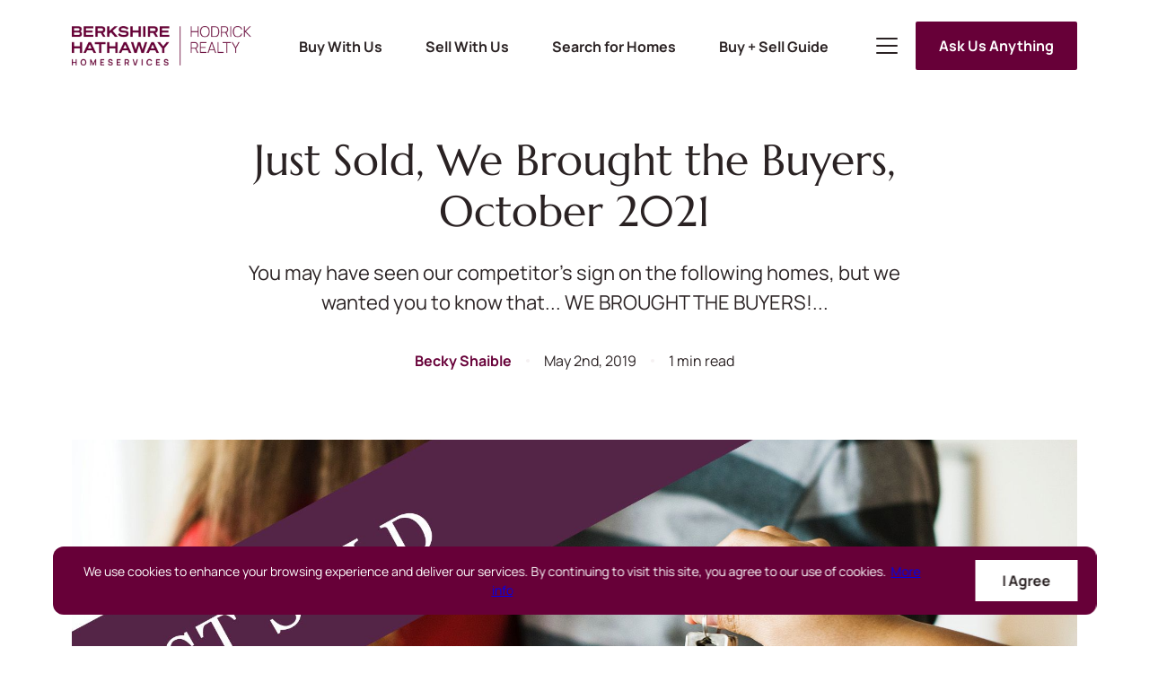

--- FILE ---
content_type: text/html; charset=utf-8
request_url: https://www.bhhshodrickrealty.net/blog/just-sold-we-brought-the-buyers-october-2021
body_size: 117119
content:
<!DOCTYPE html><html><head><meta name="viewport" content="width=device-width"/><meta charSet="utf-8"/><style>html,body,div,span,applet,object,iframe,h1,h2,h3,h4,h5,h6,p,blockquote,pre,a,abbr,acronym,address,big,cite,code,del,dfn,em,img,ins,kbd,q,s,samp,small,strike,strong,sub,sup,tt,var,b,u,i,center,dl,dt,dd,ol,ul,li,fieldset,form,label,legend,table,caption,tbody,tfoot,thead,tr,th,td,article,aside,canvas,details,embed,figure,figcaption,footer,header,hgroup,menu,nav,output,ruby,section,summary,time,mark,audio,video{margin:0;padding:0;border:0;font-size:100%;font:inherit;vertical-align:baseline;}article,aside,details,figcaption,figure,footer,header,hgroup,menu,nav,section{display:block;}body{line-height:1;}ol,ul{list-style:none;}blockquote,q{quotes:none;}blockquote:before,blockquote:after,q:before,q:after{content:'';content:none;}table{border-collapse:collapse;border-spacing:0;}</style><style> body{margin: 0;line-height: 1.5;-webkit-font-smoothing: antialiased;-moz-osx-font-smoothing: grayscale;}*,*:before,*:after{box-sizing: border-box;}</style><style>:root,:host{--fa-font-solid: normal 900 1em/1 "Font Awesome 6 Solid";--fa-font-regular: normal 400 1em/1 "Font Awesome 6 Regular";--fa-font-light: normal 300 1em/1 "Font Awesome 6 Light";--fa-font-thin: normal 100 1em/1 "Font Awesome 6 Thin";--fa-font-duotone: normal 900 1em/1 "Font Awesome 6 Duotone";--fa-font-brands: normal 400 1em/1 "Font Awesome 6 Brands";}svg:not(:root).svg-inline--fa,svg:not(:host).svg-inline--fa{overflow: visible;box-sizing: content-box;}.svg-inline--fa{display: var(--fa-display,inline-block);height: 1em;overflow: visible;vertical-align: -.125em;}.svg-inline--fa.fa-2xs{vertical-align: 0.1em;}.svg-inline--fa.fa-xs{vertical-align: 0em;}.svg-inline--fa.fa-sm{vertical-align: -0.07143em;}.svg-inline--fa.fa-lg{vertical-align: -0.2em;}.svg-inline--fa.fa-xl{vertical-align: -0.25em;}.svg-inline--fa.fa-2xl{vertical-align: -0.3125em;}.svg-inline--fa.fa-pull-left{margin-right: var(--fa-pull-margin,0.3em);width: auto;}.svg-inline--fa.fa-pull-right{margin-left: var(--fa-pull-margin,0.3em);width: auto;}.svg-inline--fa.fa-li{width: var(--fa-li-width,2em);top: 0.25em;}.svg-inline--fa.fa-fw{width: var(--fa-fw-width,1.25em);}.fa-layers svg.svg-inline--fa{bottom: 0;left: 0;margin: auto;position: absolute;right: 0;top: 0;}.fa-layers-text,.fa-layers-counter{display: inline-block;position: absolute;text-align: center;}.fa-layers{display: inline-block;height: 1em;position: relative;text-align: center;vertical-align: -.125em;width: 1em;}.fa-layers svg.svg-inline--fa{-webkit-transform-origin: center center;transform-origin: center center;}.fa-layers-text{left: 50%;top: 50%;-webkit-transform: translate(-50%,-50%);transform: translate(-50%,-50%);-webkit-transform-origin: center center;transform-origin: center center;}.fa-layers-counter{background-color: var(--fa-counter-background-color,#ff253a);border-radius: var(--fa-counter-border-radius,1em);box-sizing: border-box;color: var(--fa-inverse,#fff);line-height: var(--fa-counter-line-height,1);max-width: var(--fa-counter-max-width,5em);min-width: var(--fa-counter-min-width,1.5em);overflow: hidden;padding: var(--fa-counter-padding,0.25em 0.5em);right: var(--fa-right,0);text-overflow: ellipsis;top: var(--fa-top,0);-webkit-transform: scale(var(--fa-counter-scale,0.25));transform: scale(var(--fa-counter-scale,0.25));-webkit-transform-origin: top right;transform-origin: top right;}.fa-layers-bottom-right{bottom: var(--fa-bottom,0);right: var(--fa-right,0);top: auto;-webkit-transform: scale(var(--fa-layers-scale,0.25));transform: scale(var(--fa-layers-scale,0.25));-webkit-transform-origin: bottom right;transform-origin: bottom right;}.fa-layers-bottom-left{bottom: var(--fa-bottom,0);left: var(--fa-left,0);right: auto;top: auto;-webkit-transform: scale(var(--fa-layers-scale,0.25));transform: scale(var(--fa-layers-scale,0.25));-webkit-transform-origin: bottom left;transform-origin: bottom left;}.fa-layers-top-right{top: var(--fa-top,0);right: var(--fa-right,0);-webkit-transform: scale(var(--fa-layers-scale,0.25));transform: scale(var(--fa-layers-scale,0.25));-webkit-transform-origin: top right;transform-origin: top right;}.fa-layers-top-left{left: var(--fa-left,0);right: auto;top: var(--fa-top,0);-webkit-transform: scale(var(--fa-layers-scale,0.25));transform: scale(var(--fa-layers-scale,0.25));-webkit-transform-origin: top left;transform-origin: top left;}.fa-1x{font-size: 1em;}.fa-2x{font-size: 2em;}.fa-3x{font-size: 3em;}.fa-4x{font-size: 4em;}.fa-5x{font-size: 5em;}.fa-6x{font-size: 6em;}.fa-7x{font-size: 7em;}.fa-8x{font-size: 8em;}.fa-9x{font-size: 9em;}.fa-10x{font-size: 10em;}.fa-2xs{font-size: 0.625em;line-height: 0.1em;vertical-align: 0.225em;}.fa-xs{font-size: 0.75em;line-height: 0.08333em;vertical-align: 0.125em;}.fa-sm{font-size: 0.875em;line-height: 0.07143em;vertical-align: 0.05357em;}.fa-lg{font-size: 1.25em;line-height: 0.05em;vertical-align: -0.075em;}.fa-xl{font-size: 1.5em;line-height: 0.04167em;vertical-align: -0.125em;}.fa-2xl{font-size: 2em;line-height: 0.03125em;vertical-align: -0.1875em;}.fa-fw{text-align: center;width: 1.25em;}.fa-ul{list-style-type: none;margin-left: var(--fa-li-margin,2.5em);padding-left: 0;}.fa-ul > li{position: relative;}.fa-li{left: calc(var(--fa-li-width,2em) * -1);position: absolute;text-align: center;width: var(--fa-li-width,2em);line-height: inherit;}.fa-border{border-color: var(--fa-border-color,#eee);border-radius: var(--fa-border-radius,0.1em);border-style: var(--fa-border-style,solid);border-width: var(--fa-border-width,0.08em);padding: var(--fa-border-padding,0.2em 0.25em 0.15em);}.fa-pull-left{float: left;margin-right: var(--fa-pull-margin,0.3em);}.fa-pull-right{float: right;margin-left: var(--fa-pull-margin,0.3em);}.fa-beat{-webkit-animation-name: fa-beat;animation-name: fa-beat;-webkit-animation-delay: var(--fa-animation-delay,0);animation-delay: var(--fa-animation-delay,0);-webkit-animation-direction: var(--fa-animation-direction,normal);animation-direction: var(--fa-animation-direction,normal);-webkit-animation-duration: var(--fa-animation-duration,1s);animation-duration: var(--fa-animation-duration,1s);-webkit-animation-iteration-count: var(--fa-animation-iteration-count,infinite);animation-iteration-count: var(--fa-animation-iteration-count,infinite);-webkit-animation-timing-function: var(--fa-animation-timing,ease-in-out);animation-timing-function: var(--fa-animation-timing,ease-in-out);}.fa-bounce{-webkit-animation-name: fa-bounce;animation-name: fa-bounce;-webkit-animation-delay: var(--fa-animation-delay,0);animation-delay: var(--fa-animation-delay,0);-webkit-animation-direction: var(--fa-animation-direction,normal);animation-direction: var(--fa-animation-direction,normal);-webkit-animation-duration: var(--fa-animation-duration,1s);animation-duration: var(--fa-animation-duration,1s);-webkit-animation-iteration-count: var(--fa-animation-iteration-count,infinite);animation-iteration-count: var(--fa-animation-iteration-count,infinite);-webkit-animation-timing-function: var(--fa-animation-timing,cubic-bezier(0.28,0.84,0.42,1));animation-timing-function: var(--fa-animation-timing,cubic-bezier(0.28,0.84,0.42,1));}.fa-fade{-webkit-animation-name: fa-fade;animation-name: fa-fade;-webkit-animation-delay: var(--fa-animation-delay,0);animation-delay: var(--fa-animation-delay,0);-webkit-animation-direction: var(--fa-animation-direction,normal);animation-direction: var(--fa-animation-direction,normal);-webkit-animation-duration: var(--fa-animation-duration,1s);animation-duration: var(--fa-animation-duration,1s);-webkit-animation-iteration-count: var(--fa-animation-iteration-count,infinite);animation-iteration-count: var(--fa-animation-iteration-count,infinite);-webkit-animation-timing-function: var(--fa-animation-timing,cubic-bezier(0.4,0,0.6,1));animation-timing-function: var(--fa-animation-timing,cubic-bezier(0.4,0,0.6,1));}.fa-beat-fade{-webkit-animation-name: fa-beat-fade;animation-name: fa-beat-fade;-webkit-animation-delay: var(--fa-animation-delay,0);animation-delay: var(--fa-animation-delay,0);-webkit-animation-direction: var(--fa-animation-direction,normal);animation-direction: var(--fa-animation-direction,normal);-webkit-animation-duration: var(--fa-animation-duration,1s);animation-duration: var(--fa-animation-duration,1s);-webkit-animation-iteration-count: var(--fa-animation-iteration-count,infinite);animation-iteration-count: var(--fa-animation-iteration-count,infinite);-webkit-animation-timing-function: var(--fa-animation-timing,cubic-bezier(0.4,0,0.6,1));animation-timing-function: var(--fa-animation-timing,cubic-bezier(0.4,0,0.6,1));}.fa-flip{-webkit-animation-name: fa-flip;animation-name: fa-flip;-webkit-animation-delay: var(--fa-animation-delay,0);animation-delay: var(--fa-animation-delay,0);-webkit-animation-direction: var(--fa-animation-direction,normal);animation-direction: var(--fa-animation-direction,normal);-webkit-animation-duration: var(--fa-animation-duration,1s);animation-duration: var(--fa-animation-duration,1s);-webkit-animation-iteration-count: var(--fa-animation-iteration-count,infinite);animation-iteration-count: var(--fa-animation-iteration-count,infinite);-webkit-animation-timing-function: var(--fa-animation-timing,ease-in-out);animation-timing-function: var(--fa-animation-timing,ease-in-out);}.fa-shake{-webkit-animation-name: fa-shake;animation-name: fa-shake;-webkit-animation-delay: var(--fa-animation-delay,0);animation-delay: var(--fa-animation-delay,0);-webkit-animation-direction: var(--fa-animation-direction,normal);animation-direction: var(--fa-animation-direction,normal);-webkit-animation-duration: var(--fa-animation-duration,1s);animation-duration: var(--fa-animation-duration,1s);-webkit-animation-iteration-count: var(--fa-animation-iteration-count,infinite);animation-iteration-count: var(--fa-animation-iteration-count,infinite);-webkit-animation-timing-function: var(--fa-animation-timing,linear);animation-timing-function: var(--fa-animation-timing,linear);}.fa-spin{-webkit-animation-name: fa-spin;animation-name: fa-spin;-webkit-animation-delay: var(--fa-animation-delay,0);animation-delay: var(--fa-animation-delay,0);-webkit-animation-direction: var(--fa-animation-direction,normal);animation-direction: var(--fa-animation-direction,normal);-webkit-animation-duration: var(--fa-animation-duration,2s);animation-duration: var(--fa-animation-duration,2s);-webkit-animation-iteration-count: var(--fa-animation-iteration-count,infinite);animation-iteration-count: var(--fa-animation-iteration-count,infinite);-webkit-animation-timing-function: var(--fa-animation-timing,linear);animation-timing-function: var(--fa-animation-timing,linear);}.fa-spin-reverse{--fa-animation-direction: reverse;}.fa-pulse,.fa-spin-pulse{-webkit-animation-name: fa-spin;animation-name: fa-spin;-webkit-animation-direction: var(--fa-animation-direction,normal);animation-direction: var(--fa-animation-direction,normal);-webkit-animation-duration: var(--fa-animation-duration,1s);animation-duration: var(--fa-animation-duration,1s);-webkit-animation-iteration-count: var(--fa-animation-iteration-count,infinite);animation-iteration-count: var(--fa-animation-iteration-count,infinite);-webkit-animation-timing-function: var(--fa-animation-timing,steps(8));animation-timing-function: var(--fa-animation-timing,steps(8));}@media (prefers-reduced-motion: reduce){.fa-beat,.fa-bounce,.fa-fade,.fa-beat-fade,.fa-flip,.fa-pulse,.fa-shake,.fa-spin,.fa-spin-pulse{-webkit-animation-delay: -1ms;animation-delay: -1ms;-webkit-animation-duration: 1ms;animation-duration: 1ms;-webkit-animation-iteration-count: 1;animation-iteration-count: 1;transition-delay: 0s;transition-duration: 0s;}}@-webkit-keyframes fa-beat{0%,90%{-webkit-transform: scale(1);transform: scale(1);}45%{-webkit-transform: scale(var(--fa-beat-scale,1.25));transform: scale(var(--fa-beat-scale,1.25));}}@keyframes fa-beat{0%,90%{-webkit-transform: scale(1);transform: scale(1);}45%{-webkit-transform: scale(var(--fa-beat-scale,1.25));transform: scale(var(--fa-beat-scale,1.25));}}@-webkit-keyframes fa-bounce{0%{-webkit-transform: scale(1,1) translateY(0);transform: scale(1,1) translateY(0);}10%{-webkit-transform: scale(var(--fa-bounce-start-scale-x,1.1),var(--fa-bounce-start-scale-y,0.9)) translateY(0);transform: scale(var(--fa-bounce-start-scale-x,1.1),var(--fa-bounce-start-scale-y,0.9)) translateY(0);}30%{-webkit-transform: scale(var(--fa-bounce-jump-scale-x,0.9),var(--fa-bounce-jump-scale-y,1.1)) translateY(var(--fa-bounce-height,-0.5em));transform: scale(var(--fa-bounce-jump-scale-x,0.9),var(--fa-bounce-jump-scale-y,1.1)) translateY(var(--fa-bounce-height,-0.5em));}50%{-webkit-transform: scale(var(--fa-bounce-land-scale-x,1.05),var(--fa-bounce-land-scale-y,0.95)) translateY(0);transform: scale(var(--fa-bounce-land-scale-x,1.05),var(--fa-bounce-land-scale-y,0.95)) translateY(0);}57%{-webkit-transform: scale(1,1) translateY(var(--fa-bounce-rebound,-0.125em));transform: scale(1,1) translateY(var(--fa-bounce-rebound,-0.125em));}64%{-webkit-transform: scale(1,1) translateY(0);transform: scale(1,1) translateY(0);}100%{-webkit-transform: scale(1,1) translateY(0);transform: scale(1,1) translateY(0);}}@keyframes fa-bounce{0%{-webkit-transform: scale(1,1) translateY(0);transform: scale(1,1) translateY(0);}10%{-webkit-transform: scale(var(--fa-bounce-start-scale-x,1.1),var(--fa-bounce-start-scale-y,0.9)) translateY(0);transform: scale(var(--fa-bounce-start-scale-x,1.1),var(--fa-bounce-start-scale-y,0.9)) translateY(0);}30%{-webkit-transform: scale(var(--fa-bounce-jump-scale-x,0.9),var(--fa-bounce-jump-scale-y,1.1)) translateY(var(--fa-bounce-height,-0.5em));transform: scale(var(--fa-bounce-jump-scale-x,0.9),var(--fa-bounce-jump-scale-y,1.1)) translateY(var(--fa-bounce-height,-0.5em));}50%{-webkit-transform: scale(var(--fa-bounce-land-scale-x,1.05),var(--fa-bounce-land-scale-y,0.95)) translateY(0);transform: scale(var(--fa-bounce-land-scale-x,1.05),var(--fa-bounce-land-scale-y,0.95)) translateY(0);}57%{-webkit-transform: scale(1,1) translateY(var(--fa-bounce-rebound,-0.125em));transform: scale(1,1) translateY(var(--fa-bounce-rebound,-0.125em));}64%{-webkit-transform: scale(1,1) translateY(0);transform: scale(1,1) translateY(0);}100%{-webkit-transform: scale(1,1) translateY(0);transform: scale(1,1) translateY(0);}}@-webkit-keyframes fa-fade{50%{opacity: var(--fa-fade-opacity,0.4);}}@keyframes fa-fade{50%{opacity: var(--fa-fade-opacity,0.4);}}@-webkit-keyframes fa-beat-fade{0%,100%{opacity: var(--fa-beat-fade-opacity,0.4);-webkit-transform: scale(1);transform: scale(1);}50%{opacity: 1;-webkit-transform: scale(var(--fa-beat-fade-scale,1.125));transform: scale(var(--fa-beat-fade-scale,1.125));}}@keyframes fa-beat-fade{0%,100%{opacity: var(--fa-beat-fade-opacity,0.4);-webkit-transform: scale(1);transform: scale(1);}50%{opacity: 1;-webkit-transform: scale(var(--fa-beat-fade-scale,1.125));transform: scale(var(--fa-beat-fade-scale,1.125));}}@-webkit-keyframes fa-flip{50%{-webkit-transform: rotate3d(var(--fa-flip-x,0),var(--fa-flip-y,1),var(--fa-flip-z,0),var(--fa-flip-angle,-180deg));transform: rotate3d(var(--fa-flip-x,0),var(--fa-flip-y,1),var(--fa-flip-z,0),var(--fa-flip-angle,-180deg));}}@keyframes fa-flip{50%{-webkit-transform: rotate3d(var(--fa-flip-x,0),var(--fa-flip-y,1),var(--fa-flip-z,0),var(--fa-flip-angle,-180deg));transform: rotate3d(var(--fa-flip-x,0),var(--fa-flip-y,1),var(--fa-flip-z,0),var(--fa-flip-angle,-180deg));}}@-webkit-keyframes fa-shake{0%{-webkit-transform: rotate(-15deg);transform: rotate(-15deg);}4%{-webkit-transform: rotate(15deg);transform: rotate(15deg);}8%,24%{-webkit-transform: rotate(-18deg);transform: rotate(-18deg);}12%,28%{-webkit-transform: rotate(18deg);transform: rotate(18deg);}16%{-webkit-transform: rotate(-22deg);transform: rotate(-22deg);}20%{-webkit-transform: rotate(22deg);transform: rotate(22deg);}32%{-webkit-transform: rotate(-12deg);transform: rotate(-12deg);}36%{-webkit-transform: rotate(12deg);transform: rotate(12deg);}40%,100%{-webkit-transform: rotate(0deg);transform: rotate(0deg);}}@keyframes fa-shake{0%{-webkit-transform: rotate(-15deg);transform: rotate(-15deg);}4%{-webkit-transform: rotate(15deg);transform: rotate(15deg);}8%,24%{-webkit-transform: rotate(-18deg);transform: rotate(-18deg);}12%,28%{-webkit-transform: rotate(18deg);transform: rotate(18deg);}16%{-webkit-transform: rotate(-22deg);transform: rotate(-22deg);}20%{-webkit-transform: rotate(22deg);transform: rotate(22deg);}32%{-webkit-transform: rotate(-12deg);transform: rotate(-12deg);}36%{-webkit-transform: rotate(12deg);transform: rotate(12deg);}40%,100%{-webkit-transform: rotate(0deg);transform: rotate(0deg);}}@-webkit-keyframes fa-spin{0%{-webkit-transform: rotate(0deg);transform: rotate(0deg);}100%{-webkit-transform: rotate(360deg);transform: rotate(360deg);}}@keyframes fa-spin{0%{-webkit-transform: rotate(0deg);transform: rotate(0deg);}100%{-webkit-transform: rotate(360deg);transform: rotate(360deg);}}.fa-rotate-90{-webkit-transform: rotate(90deg);transform: rotate(90deg);}.fa-rotate-180{-webkit-transform: rotate(180deg);transform: rotate(180deg);}.fa-rotate-270{-webkit-transform: rotate(270deg);transform: rotate(270deg);}.fa-flip-horizontal{-webkit-transform: scale(-1,1);transform: scale(-1,1);}.fa-flip-vertical{-webkit-transform: scale(1,-1);transform: scale(1,-1);}.fa-flip-both,.fa-flip-horizontal.fa-flip-vertical{-webkit-transform: scale(-1,-1);transform: scale(-1,-1);}.fa-rotate-by{-webkit-transform: rotate(var(--fa-rotate-angle,none));transform: rotate(var(--fa-rotate-angle,none));}.fa-stack{display: inline-block;vertical-align: middle;height: 2em;position: relative;width: 2.5em;}.fa-stack-1x,.fa-stack-2x{bottom: 0;left: 0;margin: auto;position: absolute;right: 0;top: 0;z-index: var(--fa-stack-z-index,auto);}.svg-inline--fa.fa-stack-1x{height: 1em;width: 1.25em;}.svg-inline--fa.fa-stack-2x{height: 2em;width: 2.5em;}.fa-inverse{color: var(--fa-inverse,#fff);}.sr-only,.fa-sr-only{position: absolute;width: 1px;height: 1px;padding: 0;margin: -1px;overflow: hidden;clip: rect(0,0,0,0);white-space: nowrap;border-width: 0;}.sr-only-focusable:not(:focus),.fa-sr-only-focusable:not(:focus){position: absolute;width: 1px;height: 1px;padding: 0;margin: -1px;overflow: hidden;clip: rect(0,0,0,0);white-space: nowrap;border-width: 0;}.svg-inline--fa .fa-primary{fill: var(--fa-primary-color,currentColor);opacity: var(--fa-primary-opacity,1);}.svg-inline--fa .fa-secondary{fill: var(--fa-secondary-color,currentColor);opacity: var(--fa-secondary-opacity,0.4);}.svg-inline--fa.fa-swap-opacity .fa-primary{opacity: var(--fa-secondary-opacity,0.4);}.svg-inline--fa.fa-swap-opacity .fa-secondary{opacity: var(--fa-primary-opacity,1);}.svg-inline--fa mask .fa-primary,.svg-inline--fa mask .fa-secondary{fill: black;}.fad.fa-inverse,.fa-duotone.fa-inverse{color: var(--fa-inverse,#fff);}</style><link rel="shortcut icon" type="image/png" href="https://media.curaytor.com/resize-195-0/6929d7cb-17a3-4fe8-b781-c306accc4f48/Quality%20Seal%20logo%20-%20white%20-.png"/><title>Just Sold - We Brought the Buyer, October 2021</title><meta name="description" content="See if your neighbor&#x27;s home is on our list."/><link rel="canonical" href="https://www.bhhshodrickrealty.net/blog/just-sold-we-brought-the-buyers-october-2021"/><meta property="og:title" content="Just Sold - We Brought the Buyer, October 2021"/><meta property="og:description" content="See if your neighbor&#x27;s home is on our list."/><meta property="og:image" content="https://api.curaytor.io/sites/850/media/749053/wbtb try 3.jpg?w=1200"/><meta property="og:url" content="https://bhhshodrickrealty.net/blog/just-sold-we-brought-the-buyers-october-2021"/><meta name="twitter:title" content="Just Sold - We Brought the Buyer, October 2021"/><meta name="twitter:description" content="See if your neighbor&#x27;s home is on our list."/><meta name="twitter:card" content="See if your neighbor&#x27;s home is on our list."/><meta name="twitter:image" content="https://api.curaytor.io/sites/850/media/749053/wbtb try 3.jpg?w=1200"/><meta name="google-site-verification" content=""/><meta name="facebook-domain-verification" content="aagj6olkdphydpr5fz95paotukhjt7"/><script>(function(w,d,s,l,i){w[l]=w[l]||[];w[l].push({'gtm.start':new Date().getTime(),event:'gtm.js'});var f=d.getElementsByTagName(s)[0],j=d.createElement(s),dl=l!='dataLayer'?'&l='+l:'';j.async=true;j.src='https://www.googletagmanager.com/gtm.js?id='+i+dl;f.parentNode.insertBefore(j,f);})(window,document,'script','dataLayer','GTM-KS4ZBWZ');</script><style type="text/css">.css-1wigvho .blog-main .blog-related-posts__list .obj-blog-roll-post .obj-media-wrapper picture,.blk-related-content.mod-posts.mod-landscape-media .obj-media-wrapper picture,.blk-related-content.mod-latest-post .hero__media .obj-media-wrapper picture { aspect-ratio: 120/63 !important; }</style><link rel="preload" href="https://fonts.gstatic.com/s/marcellus/v14/wEO_EBrOk8hQLDvIAF8FUQ.ttf" as="font" type="font/ttf" crossorigin=""/><link rel="preload" href="https://fonts.gstatic.com/s/manrope/v20/xn7_YHE41ni1AdIRqAuZuw1Bx9mbZk79FO_F.ttf" as="font" type="font/ttf" crossorigin=""/><link rel="preload" href="https://fonts.gstatic.com/s/manrope/v20/xn7_YHE41ni1AdIRqAuZuw1Bx9mbZk4aE-_F.ttf" as="font" type="font/ttf" crossorigin=""/><style>@font-face{font-family: 'Marcellus';font-style: normal;font-weight: 400;font-display: swap;src: url(https://fonts.gstatic.com/s/marcellus/v14/wEO_EBrOk8hQLDvIAF8FUQ.ttf) format('truetype');}</style><style>@font-face{font-family: 'Manrope';font-style: normal;font-weight: 400;font-display: swap;src: url(https://fonts.gstatic.com/s/manrope/v20/xn7_YHE41ni1AdIRqAuZuw1Bx9mbZk79FO_F.ttf) format('truetype');}@font-face{font-family: 'Manrope';font-style: normal;font-weight: 700;font-display: swap;src: url(https://fonts.gstatic.com/s/manrope/v20/xn7_YHE41ni1AdIRqAuZuw1Bx9mbZk4aE-_F.ttf) format('truetype');}</style><meta name="next-head-count" content="26"/><noscript data-n-css=""></noscript><script defer="" nomodule="" src="/_next/static/chunks/polyfills-a40ef1678bae11e696dba45124eadd70.js"></script><script defer="" src="/_next/static/chunks/4954-6f33e5170d4df28cbf79.js"></script><script defer="" src="/_next/static/chunks/2368.6cddef9a0cdb60c31f6d.js"></script><script defer="" src="/_next/static/chunks/1920.f340475600deec00fa4d.js"></script><script defer="" src="/_next/static/chunks/1179.56bb194ddae44eed4912.js"></script><script defer="" src="/_next/static/chunks/3441.b83ffe338b0c5a82b156.js"></script><script defer="" src="/_next/static/chunks/942.fcba7bb5041fed91a9ff.js"></script><script defer="" src="/_next/static/chunks/9681.b4a6646428106ef0ef7d.js"></script><script defer="" src="/_next/static/chunks/2155.9c6f005ccafefb9d0ca7.js"></script><script defer="" src="/_next/static/chunks/2416.761a91dea0b477c7341c.js"></script><script defer="" src="/_next/static/chunks/7126.2e6e741b28d7d337c3ea.js"></script><script defer="" src="/_next/static/chunks/9542.22620e55f34bc5c516f5.js"></script><script defer="" src="/_next/static/chunks/7280.cb4a6861806895e71e11.js"></script><script defer="" src="/_next/static/chunks/5865.712b38cdd2c868977ae6.js"></script><script defer="" src="/_next/static/chunks/8764.ef656bf108087edc8e33.js"></script><script defer="" src="/_next/static/chunks/2081.d601fcee71afb9d02ee2.js"></script><script defer="" src="/_next/static/chunks/1436.02190ca9a6ef705c0ed5.js"></script><script defer="" src="/_next/static/chunks/7125.12329b7aa8549e8f338e.js"></script><script defer="" src="/_next/static/chunks/8136.304db3e1fcb8f48247c9.js"></script><script defer="" src="/_next/static/chunks/2421.dc1bab6b30c01fa77f16.js"></script><script defer="" src="/_next/static/chunks/2808.a09feaed36c1b02cc48a.js"></script><script defer="" src="/_next/static/chunks/5962.0695186020c31a5deb4a.js"></script><script defer="" src="/_next/static/chunks/5835.ab92ec34cd92ab5deac9.js"></script><script defer="" src="/_next/static/chunks/350.5d592c9ab03c8e27ce4c.js"></script><script defer="" src="/_next/static/chunks/4320.1a3abf1d6c4a5582563d.js"></script><script defer="" src="/_next/static/chunks/5955.ee30dc7cc16b6fe00982.js"></script><script defer="" src="/_next/static/chunks/333-ee92876e75a30464112d.js"></script><script defer="" src="/_next/static/chunks/5294-0498cca90a6d4c58a088.js"></script><script defer="" src="/_next/static/chunks/5801-3d90b3cfdeaff9bfda2b.js"></script><script defer="" src="/_next/static/chunks/4313.997e3fcda8bf5aa1af1e.js"></script><script defer="" src="/_next/static/chunks/5027.c2559e47f74f1d09b39a.js"></script><script src="/_next/static/chunks/webpack-b5a56c0ee25e13707486.js" defer=""></script><script src="/_next/static/chunks/main-4c6a22f4f178a3eea727.js" defer=""></script><script src="/_next/static/chunks/pages/_app-3f07e6c9df2ddb6645e9.js" defer=""></script><script src="/_next/static/chunks/3492-5c8ddba5b5f47dfa14ee.js" defer=""></script><script src="/_next/static/chunks/2423-a190a31e4753edd232fb.js" defer=""></script><script src="/_next/static/chunks/1347-03ec3b3822b12c085a1a.js" defer=""></script><script src="/_next/static/chunks/pages/blog/%5B...slug%5D-e6fb3d50035cec584382.js" defer=""></script><script src="/_next/static/SqtnNCiU5fFMgEfT__yNI/_buildManifest.js" defer=""></script><script src="/_next/static/SqtnNCiU5fFMgEfT__yNI/_ssgManifest.js" defer=""></script></head><body class="mobile-by-viewport"><div id="__next"><style data-emotion="css 11l2own">.css-11l2own{display:-webkit-box;display:-webkit-flex;display:-ms-flexbox;display:flex;-webkit-align-items:center;-webkit-box-align:center;-ms-flex-align:center;align-items:center;-webkit-box-pack:justify;-webkit-justify-content:space-between;justify-content:space-between;width:calc(100% - 40px);max-width:1163px;padding:15px 21px;position:fixed;z-index:9;bottom:35px;left:50%;-webkit-transform:translateX(-50%);-moz-transform:translateX(-50%);-ms-transform:translateX(-50%);transform:translateX(-50%);border-radius:12px;background-color:var(--color-primary);}@media (max-width: 768px){.mobile-by-viewport .css-11l2own{bottom:0;border-radius:0;width:100%;-webkit-flex-direction:column;-ms-flex-direction:column;flex-direction:column;}}.mobile-force-sm .css-11l2own,.mobile-force-xs .css-11l2own,.mobile-force-xxs .css-11l2own{bottom:0;border-radius:0;width:100%;-webkit-flex-direction:column;-ms-flex-direction:column;flex-direction:column;}</style><div id="cookie-alert" class="css-11l2own"><style data-emotion="css 1oy4szm">.css-1oy4szm{margin:0;font-family:var(--font-content);font-size:14px;line-height:21px;text-align:center;color:var(--color-white);}@media (max-width: 768px){.mobile-by-viewport .css-1oy4szm{font-size:12px;line-height:1.5;}}.mobile-force-sm .css-1oy4szm,.mobile-force-xs .css-1oy4szm,.mobile-force-xxs .css-1oy4szm{font-size:12px;line-height:1.5;}</style><span class="css-1oy4szm">We use cookies to enhance your browsing experience and deliver our services. By continuing to visit this site, you agree to our use of cookies.<style data-emotion="css 1qkltea">.css-1qkltea{margin-left:5px;}</style><a class="css-1qkltea" href="/privacy-policy">More info</a></span><style data-emotion="css n7plng">.css-n7plng{-webkit-flex-shrink:0;-ms-flex-negative:0;flex-shrink:0;padding:13px 30px;margin-left:48px;font-family:var(--font-content);font-size:16px;font-weight:bold;line-height:20px;text-align:center;color:var(--color-black);border:none;background-color:var(--color-white);cursor:pointer;-webkit-transition:0.2s;transition:0.2s;}.css-n7plng:hover,.css-n7plng:focus{color:var(--color-white);background-color:var(--color-black);}@media (max-width: 768px){.mobile-by-viewport .css-n7plng{padding:8px 24px;margin:16px 0 0 0;font-size:12px;}}.mobile-force-sm .css-n7plng,.mobile-force-xs .css-n7plng,.mobile-force-xxs .css-n7plng{padding:8px 24px;margin:16px 0 0 0;font-size:12px;}</style><button class="css-n7plng">I Agree</button></div><div class="page-wrapper mod-front mod-no-header mod-no-footer"><style data-emotion="css-global p1y1pt">:root{--font-heading:Marcellus,serif;--font-content:Manrope,sans-serif;--color-primary:#670038;--color-secondary:#72595E;--color-tertiary:#552448;--color-white:#FFFFFF;--color-black:#2A2223;--color-gray:#F5F1F2;--color-gray-tint:#ECE3E5;}</style><style data-emotion="css-global mfzpq">:root{--background-color:var(--color-white);--header-height:183px;--header-height-sm:114px;--font-size-base:16px;--font-weight-base:400;--font-weight-bold:700;--line-height-base:2;--color-success:#2DCD50;--color-error:#D74B4B;--grid-columns:12;--grid-column-width:64px;--grid-gutter:32px;--border-radius:0;--box-shadow:0px 100px 80px rgba(0, 0, 0, 0.07),0px 41.7776px 33.4221px rgba(0, 0, 0, 0.0503198),0px 22.3363px 17.869px rgba(0, 0, 0, 0.0417275),0px 12.5216px 10.0172px rgba(0, 0, 0, 0.035),0px 6.6501px 5.32008px rgba(0, 0, 0, 0.0282725),0px 2.76726px 2.21381px rgba(0, 0, 0, 0.0196802);--box-shadow-small:0px 48px 64px rgba(0, 0, 0, 0.06),0px 25.9021px 33.4221px rgba(0, 0, 0, 0.0378669),0px 13.8485px 17.869px rgba(0, 0, 0, 0.0276553),0px 7.76336px 10.0172px rgba(0, 0, 0, 0.0200833),0px 4.12306px 5.32008px rgba(0, 0, 0, 0.0134072),0px 1.7157px 2.21381px rgba(0, 0, 0, 0.00686583);--button-border-radius:2px;--button-padding:16px 24px;--button-color:var(--color-primary);--button-text-color:var(--color-white);--button-hover-color:var(--color-secondary);--button-hover-text-color:var(--color-white);--button-secondary-color:var(--color-white);--button-secondary-text-color:var(--color-black);--button-hover-secondary-color:var(--color-white);--button-hover-secondary-text-color:var(--color-black);--link-padding:16px 0;--link-text-color:var(--color-secondary);--link-hover-text-color:var(--color-black);--button-text-icon-spacing:8px;--button-link-font-family:var(--font-content);--button-link-font-size:16px;--button-link-font-weight:bold;--button-link-line-height:1.18;--button-link-letter-spacing:0;--button-link-text-transform:none;--spacing-block:48px;--spacing-block-top:48px;--spacing-block-bottom:48px;--spacing-block-medium:64px;--spacing-block-top-medium:64px;--spacing-block-bottom-medium:64px;--spacing-block-top-large:96px;--spacing-block-bottom-large:96px;--spacing-block-extra-large:128px;--spacing-block-top-extra-large:128px;--spacing-hero-below-accent:32px;--spacing-hero-below-heading:24px;--spacing-hero-below-paragraph:64px;--spacing-hero-button-link:24px;--spacing-below-accent:24px;--spacing-below-heading:8px;--spacing-below-h1:24px;--spacing-below-paragraph:48px;--spacing-button-link:24px;--spacing-intro-bottom:72px;--spacing-inner-block-sections:64px;--spacing-inner-block-sections-small:48px;--spacing-media-content:48px;--spacing-media-content-small:24px;--spacing-icon-bottom:32px;--transition-duration:0.2s;--transition-timing-function:ease;--hero-subheadline-font-size:22px;--hero-subheadline-font-family:var(--font-content);--hero-subheadline-font-weight:400;--hero-subheadline-line-height:1.5;--hero-subheadline-letter-spacing:0;--post-blocks-spacing:1.78em;--post-block-heading-spacing-top:1.78em;--post-block-heading-spacing-bottom:0.45em;--post-block-media-spacing-top:1.78em;--post-block-media-spacing-bottom:1.78em;}.page-wrapper{min-width:320px;background-color:var(--background-color);font-family:var(--font-content);font-weight:var(--font-weight-base);font-size:var(--font-size-base);line-height:var(--line-height-base);color:var(--color-black);position:relative;min-height:100vh;}@media (max-width: 1200px){.mobile-by-viewport .page-wrapper{--grid-columns:8;}}.mobile-force-lg .page-wrapper,.mobile-force-md .page-wrapper,.mobile-force-sm .page-wrapper,.mobile-force-xs .page-wrapper,.mobile-force-xxs .page-wrapper{--grid-columns:8;}@media (max-width: 768px){.mobile-by-viewport .page-wrapper{font-size:16px;--grid-columns:4;}}.mobile-force-sm .page-wrapper,.mobile-force-xs .page-wrapper,.mobile-force-xxs .page-wrapper{font-size:16px;--grid-columns:4;}.page-wrapper strong{font-weight:bold;}.page-wrapper em{font-style:italic;}.mod-h1{font-family:var(--font-heading);font-size:48px;font-weight:light;line-height:1.2;}@media (max-width: 768px){.mobile-by-viewport .mod-h1{font-size:36px;}}.mobile-force-sm .mod-h1,.mobile-force-xs .mod-h1,.mobile-force-xxs .mod-h1{font-size:36px;}.mod-h2{font-family:var(--font-heading);font-size:40px;font-weight:light;line-height:1.2;}@media (max-width: 768px){.mobile-by-viewport .mod-h2{font-size:34px;}}.mobile-force-sm .mod-h2,.mobile-force-xs .mod-h2,.mobile-force-xxs .mod-h2{font-size:34px;}.mod-h3{font-family:var(--font-heading);font-size:32px;font-weight:light;line-height:1.2;}@media (max-width: 768px){.mobile-by-viewport .mod-h3{font-size:28px;}}.mobile-force-sm .mod-h3,.mobile-force-xs .mod-h3,.mobile-force-xxs .mod-h3{font-size:28px;}.mod-h4{font-family:var(--font-heading);font-size:28px;font-weight:light;line-height:1.2;}@media (max-width: 768px){.mobile-by-viewport .mod-h4{font-size:24px;}}.mobile-force-sm .mod-h4,.mobile-force-xs .mod-h4,.mobile-force-xxs .mod-h4{font-size:24px;}.mod-h5{font-family:var(--font-heading);font-size:24px;font-weight:light;line-height:1.2;}@media (max-width: 768px){.mobile-by-viewport .mod-h5{font-size:22px;}}.mobile-force-sm .mod-h5,.mobile-force-xs .mod-h5,.mobile-force-xxs .mod-h5{font-size:22px;}.obj-additional-text{font-family:var(--font-content);font-size:18px;font-weight:bold;line-height:1.4;text-transform:uppercase;letter-spacing:0.1em;color:var(--color-primary);}@media (max-width: 768px){.mobile-by-viewport .obj-additional-text{font-size:14px;}}.mobile-force-sm .obj-additional-text,.mobile-force-xs .obj-additional-text,.mobile-force-xxs .obj-additional-text{font-size:14px;}.obj-content ul,.obj-content ol{list-style:inside;}.obj-button,.obj-link{font-family:var(--button-link-font-family);font-size:var(--button-link-font-size);font-weight:var(--button-link-font-weight);line-height:var(--button-link-line-height);letter-spacing:var(--button-link-letter-spacing);text-transform:var(--button-link-text-transform);-webkit-text-decoration:none;text-decoration:none;cursor:pointer;border:none;}.obj-button{display:-webkit-inline-box;display:-webkit-inline-flex;display:-ms-inline-flexbox;display:inline-flex;-webkit-align-items:center;-webkit-box-align:center;-ms-flex-align:center;align-items:center;gap:var(--button-text-icon-spacing);padding:var(--button-padding);color:var(--button-text-color);background-color:var(--button-color);border-radius:var(--button-border-radius);-webkit-transition:color var(--transition-duration) var(--transition-timing-function),background-color var(--transition-duration) var(--transition-timing-function);transition:color var(--transition-duration) var(--transition-timing-function),background-color var(--transition-duration) var(--transition-timing-function);}.obj-button:hover{color:var(--button-hover-text-color);background-color:var(--button-hover-color);}.obj-button.mod-secondary{color:var(--button-secondary-text-color);background-color:var(--button-secondary-color);}.obj-button.mod-secondary:hover{color:var(--button-hover-secondary-text-color);background-color:var(--button-hover-secondary-color);}.obj-link{display:-webkit-inline-box;display:-webkit-inline-flex;display:-ms-inline-flexbox;display:inline-flex;-webkit-align-items:center;-webkit-box-align:center;-ms-flex-align:center;align-items:center;gap:var(--button-text-icon-spacing);padding:var(--link-padding);color:var(--link-text-color);-webkit-transition:color var(--transition-duration) var(--transition-timing-function);transition:color var(--transition-duration) var(--transition-timing-function);}.obj-link:hover{color:var(--link-hover-text-color);}.button-and-link{display:-webkit-box;display:-webkit-flex;display:-ms-flexbox;display:flex;-webkit-align-items:center;-webkit-box-align:center;-ms-flex-align:center;align-items:center;-webkit-box-flex-wrap:wrap;-webkit-flex-wrap:wrap;-ms-flex-wrap:wrap;flex-wrap:wrap;gap:var(--spacing-button-link);}.button-and-link:empty{display:none;}@media (max-width: 768px){.mobile-by-viewport .button-and-link{-webkit-flex-direction:column;-ms-flex-direction:column;flex-direction:column;gap:10px;}}.mobile-force-sm .button-and-link,.mobile-force-xs .button-and-link,.mobile-force-xxs .button-and-link{-webkit-flex-direction:column;-ms-flex-direction:column;flex-direction:column;gap:10px;}[class^="blk"]{padding-top:var(--spacing-block-top);padding-bottom:var(--spacing-block-bottom);}.obj-additional-text:not(:last-of-type){margin-bottom:var(--spacing-below-accent);}.obj-heading:not(:last-of-type){margin-bottom:var(--spacing-below-heading);}.obj-heading:not(:last-of-type).mod-h1{margin-bottom:var(--spacing-below-h1);}.obj-content+*{margin-top:var(--spacing-below-paragraph);}.grid{display:grid;grid-template-columns:repeat(var(--grid-columns), var(--grid-column-width));grid-column-gap:var(--grid-gutter);width:-webkit-max-content;width:-moz-max-content;width:max-content;margin:0 auto;}@media (max-width: 1200px){.mobile-by-viewport .grid{grid-template-columns:repeat(8, var(--grid-column-width));}}.mobile-force-lg .grid,.mobile-force-md .grid,.mobile-force-sm .grid,.mobile-force-xs .grid,.mobile-force-xxs .grid{grid-template-columns:repeat(8, var(--grid-column-width));}@media (max-width: 768px){.mobile-by-viewport .grid{grid-template-columns:repeat(4, var(--grid-column-width));}}.mobile-force-sm .grid,.mobile-force-xs .grid,.mobile-force-xxs .grid{grid-template-columns:repeat(4, var(--grid-column-width));}.grid-fill-space{grid-column:1/-1;}</style><header class="main-header"><style data-emotion="css-global fzeqh5">.main-header{--scrollbar-width:17px;height:var(--header-height);}@media (max-width: 768px){.mobile-by-viewport .main-header{height:var(--header-height-sm);}}.mobile-force-sm .main-header,.mobile-force-xs .main-header,.mobile-force-xxs .main-header{height:var(--header-height-sm);}.main-header .blk-header{width:100%;padding:24px 0;position:fixed;z-index:11;top:0;left:0;color:var(--color-black);-webkit-transition:color 0.3s,background-color 0.3s,-webkit-transform 0.2s;transition:color 0.3s,background-color 0.3s,transform 0.2s;}@media (max-width: 768px){.mobile-by-viewport .main-header .blk-header{padding:16px 0;}}.mobile-force-sm .main-header .blk-header,.mobile-force-xs .main-header .blk-header,.mobile-force-xxs .main-header .blk-header{padding:16px 0;}.main-header .blk-header--up{-webkit-transform:translateY(-100%);-moz-transform:translateY(-100%);-ms-transform:translateY(-100%);transform:translateY(-100%);}.main-header .blk-header .obj-logo{max-width:200px;position:relative;}.main-header .blk-header .obj-logo.mod-main{display:inline-block;}.main-header .blk-header .obj-logo.mod-light{display:none;}.main-header .blk-header .obj-logo img{display:block;max-height:82px;max-width:200px;width:100%;height:100%;}@media (max-width: 768px){.mobile-by-viewport .main-header .blk-header .obj-button{display:none;}}.mobile-force-sm .main-header .blk-header .obj-button,.mobile-force-xs .main-header .blk-header .obj-button,.mobile-force-xxs .main-header .blk-header .obj-button{display:none;}.main-header .blk-header .obj-nav{margin-left:auto;font-weight:700;-webkit-transition:opacity 0.3s;transition:opacity 0.3s;}@media (max-width: 1200px){.mobile-by-viewport .main-header .blk-header .obj-nav{display:none;}}.mobile-force-lg .main-header .blk-header .obj-nav,.mobile-force-md .main-header .blk-header .obj-nav,.mobile-force-sm .main-header .blk-header .obj-nav,.mobile-force-xs .main-header .blk-header .obj-nav,.mobile-force-xxs .main-header .blk-header .obj-nav{display:none;}.main-header .blk-header li{display:inline-block;vertical-align:middle;}.main-header .blk-header li a{color:inherit;-webkit-text-decoration:none;text-decoration:none;-webkit-transition:opacity 0.3s;transition:opacity 0.3s;}.main-header .blk-header li a:hover{opacity:0.6;}.main-header .blk-header li+li{margin-left:48px;}.main-header .blk-header .obj-button{-webkit-flex-shrink:0;-ms-flex-negative:0;flex-shrink:0;margin-left:20px;border:2px solid var(--color-primary);-webkit-transition:background-color 0.3s,border-color 0.3s,color 0.3s;transition:background-color 0.3s,border-color 0.3s,color 0.3s;}.main-header .blk-header .obj-button:hover{border-color:var(--button-hover-color);}.main-header .header__inner{display:-webkit-box;display:-webkit-flex;display:-ms-flexbox;display:flex;-webkit-align-items:center;-webkit-box-align:center;-ms-flex-align:center;align-items:center;grid-column:1/-1;}.main-header .nav-trigger{display:inline-block;-webkit-flex-shrink:0;-ms-flex-negative:0;flex-shrink:0;width:24px;height:18px;position:relative;margin-left:auto;color:currentcolor;}.main-header .nav-trigger span{display:block;width:100%;height:2px;position:absolute;border-radius:1px;background:currentcolor;-webkit-transition:top 0.2s 0.25s,opacity 0.2s 0.25s,-webkit-transform 0.2s 0s;transition:top 0.2s 0.25s,opacity 0.2s 0.25s,transform 0.2s 0s;}.main-header .nav-trigger span:nth-of-type(1){top:0;}.main-header .nav-trigger span:nth-of-type(2){top:50%;-webkit-transform:translateY(-50%);-moz-transform:translateY(-50%);-ms-transform:translateY(-50%);transform:translateY(-50%);}.main-header .nav-trigger span:nth-of-type(3){top:100%;-webkit-transform:translateY(-100%);-moz-transform:translateY(-100%);-ms-transform:translateY(-100%);transform:translateY(-100%);}.main-header .blk-menu{pointer-events:none;width:100%;padding:0;position:fixed;z-index:12;top:var(--header-height);bottom:0;left:0;color:var(--color-white);background-color:var(--color-black);opacity:0;overflow-x:hidden;overflow-y:auto;}@media (max-width: 768px){.mobile-by-viewport .main-header .blk-menu{overflow-x:hidden;overflow-y:auto;}}.mobile-force-sm .main-header .blk-menu,.mobile-force-xs .main-header .blk-menu,.mobile-force-xxs .main-header .blk-menu{overflow-x:hidden;overflow-y:auto;}.main-header .blk-menu__scroll{padding:0;}.main-header .blk-menu a{color:currentColor;-webkit-text-decoration:none;text-decoration:none;opacity:1;-webkit-transition:opacity 0.3s;transition:opacity 0.3s;}.main-header .blk-menu a:hover{opacity:0.6;}.main-header .blk-menu h3{margin-bottom:32px;}.main-header .blk-menu .menu__inner{min-height:calc(100vh - var(--header-height));padding:0;}@media (max-width: 768px){.mobile-by-viewport .main-header .blk-menu .menu__inner{padding:96px 0 48px;}}.mobile-force-sm .main-header .blk-menu .menu__inner,.mobile-force-xs .main-header .blk-menu .menu__inner,.mobile-force-xxs .main-header .blk-menu .menu__inner{padding:96px 0 48px;}.main-header .blk-menu .menu__content{width:100%;margin-top:auto;grid-column:1/-1;}.main-header .blk-menu .menu__content{display:-webkit-box;display:-webkit-flex;display:-ms-flexbox;display:flex;-webkit-box-pack:justify;-webkit-justify-content:space-between;justify-content:space-between;gap:64px;}@media (max-width: 1200px){.mobile-by-viewport .main-header .blk-menu .menu__content{-webkit-box-flex-flow:column;-webkit-flex-flow:column;-ms-flex-flow:column;flex-flow:column;text-align:center;}}.mobile-force-lg .main-header .blk-menu .menu__content,.mobile-force-md .main-header .blk-menu .menu__content,.mobile-force-sm .main-header .blk-menu .menu__content,.mobile-force-xs .main-header .blk-menu .menu__content,.mobile-force-xxs .main-header .blk-menu .menu__content{-webkit-box-flex-flow:column;-webkit-flex-flow:column;-ms-flex-flow:column;flex-flow:column;text-align:center;}@media (max-width: 768px){.mobile-by-viewport .main-header .blk-menu .menu__content{margin-bottom:96px;}}.mobile-force-sm .main-header .blk-menu .menu__content,.mobile-force-xs .main-header .blk-menu .menu__content,.mobile-force-xxs .main-header .blk-menu .menu__content{margin-bottom:96px;}.main-header .blk-menu .menu-col{-webkit-flex:1;-ms-flex:1;flex:1;}@media (max-width: 1200px){.mobile-by-viewport .main-header .blk-menu .menu-col{max-width:100%;}}.mobile-force-lg .main-header .blk-menu .menu-col,.mobile-force-md .main-header .blk-menu .menu-col,.mobile-force-sm .main-header .blk-menu .menu-col,.mobile-force-xs .main-header .blk-menu .menu-col,.mobile-force-xxs .main-header .blk-menu .menu-col{max-width:100%;}.main-header .blk-menu .menu-col .obj-heading{text-align:left;}@media (max-width: 768px){.mobile-by-viewport .main-header .blk-menu .menu-col .obj-heading{text-align:center;}}.mobile-force-sm .main-header .blk-menu .menu-col .obj-heading,.mobile-force-xs .main-header .blk-menu .menu-col .obj-heading,.mobile-force-xxs .main-header .blk-menu .menu-col .obj-heading{text-align:center;}.main-header .blk-menu .obj-menu{display:-webkit-box;display:-webkit-flex;display:-ms-flexbox;display:flex;-webkit-box-flex-wrap:wrap;-webkit-flex-wrap:wrap;-ms-flex-wrap:wrap;flex-wrap:wrap;font-size:22px;line-height:1.4;gap:32px;}@media (max-width: 1200px){.mobile-by-viewport .main-header .blk-menu .obj-menu{margin:0 auto;}}.mobile-force-lg .main-header .blk-menu .obj-menu,.mobile-force-md .main-header .blk-menu .obj-menu,.mobile-force-sm .main-header .blk-menu .obj-menu,.mobile-force-xs .main-header .blk-menu .obj-menu,.mobile-force-xxs .main-header .blk-menu .obj-menu{margin:0 auto;}@media (max-width: 768px){.mobile-by-viewport .main-header .blk-menu .obj-menu{-webkit-box-flex-flow:column;-webkit-flex-flow:column;-ms-flex-flow:column;flex-flow:column;font-size:18px;}}.mobile-force-sm .main-header .blk-menu .obj-menu,.mobile-force-xs .main-header .blk-menu .obj-menu,.mobile-force-xxs .main-header .blk-menu .obj-menu{-webkit-box-flex-flow:column;-webkit-flex-flow:column;-ms-flex-flow:column;flex-flow:column;font-size:18px;}.main-header .blk-menu .obj-menu li{-webkit-flex:1 1 calc(50% - 32px);-ms-flex:1 1 calc(50% - 32px);flex:1 1 calc(50% - 32px);text-align:left;}@media (max-width: 768px){.mobile-by-viewport .main-header .blk-menu .obj-menu li{text-align:center;}}.mobile-force-sm .main-header .blk-menu .obj-menu li,.mobile-force-xs .main-header .blk-menu .obj-menu li,.mobile-force-xxs .main-header .blk-menu .obj-menu li{text-align:center;}@media (max-width: 576px){.mobile-by-viewport .main-header .blk-menu .obj-menu li{-webkit-flex:auto;-ms-flex:auto;flex:auto;width:100%;}}.mobile-force-xs .main-header .blk-menu .obj-menu li,.mobile-force-xxs .main-header .blk-menu .obj-menu li{-webkit-flex:auto;-ms-flex:auto;flex:auto;width:100%;}.main-header .blk-menu .menu-footer__aside{grid-column:1/5;margin-top:64px;-webkit-align-self:center;-ms-flex-item-align:center;align-self:center;}@media (max-width: 768px){.mobile-by-viewport .main-header .blk-menu .menu-footer__aside{grid-column:1/-1;text-align:center;margin-top:0;}}.mobile-force-sm .main-header .blk-menu .menu-footer__aside,.mobile-force-xs .main-header .blk-menu .menu-footer__aside,.mobile-force-xxs .main-header .blk-menu .menu-footer__aside{grid-column:1/-1;text-align:center;margin-top:0;}.main-header .blk-menu .company-name{margin-bottom:16px;font-size:16px;font-weight:700;line-height:1.17;}.main-header .blk-menu .menu-footer__actions{grid-column:span 4;margin-top:64px;-webkit-align-self:center;-ms-flex-item-align:center;align-self:center;}@media (max-width: 768px){.mobile-by-viewport .main-header .blk-menu .menu-footer__actions{margin-top:48px;}}.mobile-force-sm .main-header .blk-menu .menu-footer__actions,.mobile-force-xs .main-header .blk-menu .menu-footer__actions,.mobile-force-xxs .main-header .blk-menu .menu-footer__actions{margin-top:48px;}.main-header .blk-menu .obj-list-contacts{margin:0 auto;}@media (max-width: 1200px){.mobile-by-viewport .main-header .blk-menu .obj-list-contacts{margin:0 0 0 auto;}}.mobile-force-lg .main-header .blk-menu .obj-list-contacts,.mobile-force-md .main-header .blk-menu .obj-list-contacts,.mobile-force-sm .main-header .blk-menu .obj-list-contacts,.mobile-force-xs .main-header .blk-menu .obj-list-contacts,.mobile-force-xxs .main-header .blk-menu .obj-list-contacts{margin:0 0 0 auto;}.main-header .blk-menu .obj-list-contacts li+li{margin-top:10px;}.main-header .blk-menu .obj-list-contacts a{display:-webkit-box;display:-webkit-flex;display:-ms-flexbox;display:flex;-webkit-align-items:center;-webkit-box-align:center;-ms-flex-align:center;align-items:center;padding:0 3px;}@media (max-width: 768px){.mobile-by-viewport .main-header .blk-menu .obj-list-contacts a{-webkit-box-pack:center;-ms-flex-pack:center;-webkit-justify-content:center;justify-content:center;}}.mobile-force-sm .main-header .blk-menu .obj-list-contacts a,.mobile-force-xs .main-header .blk-menu .obj-list-contacts a,.mobile-force-xxs .main-header .blk-menu .obj-list-contacts a{-webkit-box-pack:center;-ms-flex-pack:center;-webkit-justify-content:center;justify-content:center;}.main-header .blk-menu .obj-list-contacts svg{margin-right:16px;-webkit-transform:scaleX(-1);-moz-transform:scaleX(-1);-ms-transform:scaleX(-1);transform:scaleX(-1);}.main-header .blk-menu .menu-footer__social{grid-column:span 4;margin-top:64px;-webkit-align-self:center;-ms-flex-item-align:center;align-self:center;}@media (max-width: 1200px){.mobile-by-viewport .main-header .blk-menu .menu-footer__social{margin-top:48px;grid-column:1/-1;text-align:center;}}.mobile-force-lg .main-header .blk-menu .menu-footer__social,.mobile-force-md .main-header .blk-menu .menu-footer__social,.mobile-force-sm .main-header .blk-menu .menu-footer__social,.mobile-force-xs .main-header .blk-menu .menu-footer__social,.mobile-force-xxs .main-header .blk-menu .menu-footer__social{margin-top:48px;grid-column:1/-1;text-align:center;}.main-header .blk-menu .menu-footer__social li.obj-social{display:inline-block;font-size:32px;margin-right:16px;}.main-header .blk-menu .menu-footer__social li.obj-social:last-of-type{margin-right:0;}.main-header.is-menu-expanded .blk-menu .menu__inner{padding:48px 0;}.main-header.is-menu-expanded .blk-menu{z-index:1100;}.main-header.is-menu-expanded .blk-header,.main-header .blk-header.is-solid{color:var(--color-white);background-color:var(--color-black);}.main-header.is-menu-expanded .blk-header .obj-logo.mod-main,.main-header .blk-header.is-solid .obj-logo.mod-main{display:none;}.main-header.is-menu-expanded .blk-header .obj-logo.mod-light,.main-header .blk-header.is-solid .obj-logo.mod-light{display:inline-block;}.main-header.is-menu-expanded .blk-header .obj-button,.main-header .blk-header.is-solid .obj-button{color:var(--color-black);border-color:var(--color-white);background-color:var(--color-white);}.main-header.is-menu-expanded .blk-header .obj-button:hover,.main-header .blk-header.is-solid .obj-button:hover{color:var(--color-white);border-color:var(--color-white);background-color:var(--color-black);}.main-header.is-menu-expanded .blk-header--up{-webkit-transform:none;-moz-transform:none;-ms-transform:none;transform:none;}.main-header.is-menu-expanded .blk-header .obj-nav{color:var(--color-black);opacity:0;-webkit-transition:opacity 0.3s,color 0.3s;transition:opacity 0.3s,color 0.3s;}.main-header.is-menu-expanded .blk-header .nav-trigger span:nth-of-type(1){top:50%;-webkit-transform:translateY(-50%) rotate(45deg);-moz-transform:translateY(-50%) rotate(45deg);-ms-transform:translateY(-50%) rotate(45deg);transform:translateY(-50%) rotate(45deg);}.main-header.is-menu-expanded .blk-header .nav-trigger span:nth-of-type(2){opacity:0;}.main-header.is-menu-expanded .blk-header .nav-trigger span:nth-of-type(3){top:50%;-webkit-transform:translateY(-50%) rotate(-45deg);-moz-transform:translateY(-50%) rotate(-45deg);-ms-transform:translateY(-50%) rotate(-45deg);transform:translateY(-50%) rotate(-45deg);}.main-header.is-menu-expanded .blk-menu{pointer-events:auto;opacity:1;-webkit-transition:opacity 0.3s;transition:opacity 0.3s;}</style><div class="blk-header"><div class="grid"><div class="header__inner"><a class="obj-logo mod-main" href="/"><picture><source type="image/webp" srcSet="https://media.curaytor.com/resize-1200-0-scaledown/57a07598-8ac5-4f61-a339-b020df28ca04/img.webp?quality=80 1x"/><img alt="Berkshire Hathaway HomeServices Hodrick Realty" srcSet="https://media.curaytor.com/resize-1200-0-scaledown/57a07598-8ac5-4f61-a339-b020df28ca04/img.png?quality=80 1x" src="https://media.curaytor.com/original/57a07598-8ac5-4f61-a339-b020df28ca04/PA308_primary_cab.png"/></picture></a><a class="obj-logo mod-light" href="/"><picture><source type="image/webp" srcSet="https://media.curaytor.com/resize-1200-0-scaledown/924da886-f7d8-4ac5-bc9f-c4fb07500c57/img.webp?quality=80 1x"/><img alt="Berkshire Hathaway HomeServices Hodrick Realty" srcSet="https://media.curaytor.com/resize-1200-0-scaledown/924da886-f7d8-4ac5-bc9f-c4fb07500c57/img.png?quality=80 1x" src="https://media.curaytor.com/original/924da886-f7d8-4ac5-bc9f-c4fb07500c57/PA308_primary_wht.png"/></picture></a><nav class="obj-nav"><ul class="obj-menu"><li class="obj-menu-item"><a href="/services/buy">Buy With Us</a></li><li class="obj-menu-item"><a href="/services/sell">Sell With Us</a></li><li class="obj-menu-item"><a target="_blank" rel="noopener noreferrer" href="https://search.bhhshodrickrealty.net/listing">Search for Homes</a></li><li class="obj-menu-item"><a href="/guide">Buy + Sell Guide</a></li></ul></nav><a href="#" class="nav-trigger"><span></span><span></span><span></span></a><a class="obj-button" href="/schedule">Ask Us Anything</a></div></div></div><div class="blk-menu"><div class="blk-menu__scroll"><div class="menu__inner grid"><div class="menu__content"><div class="menu-col menu-left"><div class="obj-heading mod-h3"><h3>About</h3></div><ul class="obj-menu"><li class="obj-menu-item"><a href="/about">Meet the Team</a></li><li class="obj-menu-item"><a href="/success-stories">Success Stories</a></li><li class="obj-menu-item"><a href="/blog">Read Our Blog</a></li><li class="obj-menu-item"><a href="/careers">Join Our Team</a></li><li class="obj-menu-item"><a target="_blank" rel="noopener noreferrer" href="https://search.bhhshodrickrealty.net/sold-listing">Our Sold Gallery</a></li></ul></div><div class="menu-col menu-right"><div class="obj-heading mod-h3"><h3>Services</h3></div><ul class="obj-menu"><li class="obj-menu-item"><a href="/services">Our Services</a></li><li class="obj-menu-item"><a href="/services/buy">Buy With Us</a></li><li class="obj-menu-item"><a href="/services/sell">Sell With Us</a></li><li class="obj-menu-item"><a href="/marketing">Our Marketing</a></li></ul></div></div><div class="menu-footer__aside"><p class="company-name"><strong>Berkshire Hathaway HomeServices Hodrick Realty</strong></p><p class="company-address">
          448 River Avenue, Williamsport PA 17701
        </p></div><div class="menu-footer__actions"><ul class="obj-list-contacts"><li><a href="tel:570-321-7000"><svg width="25" height="25" viewBox="0 0 25 25" fill="none" xmlns="http://www.w3.org/2000/svg"><path d="M22.8125 1.57812L18.4062 0.59375C17.375 0.359375 16.3438 0.875 15.9688 1.8125L13.9062 6.59375C13.5312 7.4375 13.7656 8.46875 14.5156 9.07812L16.3906 10.625C15.0781 13.0625 13.0156 15.0781 10.5781 16.4375L9.03125 14.5625C8.42188 13.8125 7.39062 13.5781 6.54688 13.9531L1.76562 15.9688C0.828125 16.3906 0.3125 17.4219 0.546875 18.4531L1.53125 22.8594C1.76562 23.8438 2.65625 24.5 3.64062 24.5C15.125 24.5 24.5 15.2188 24.5 3.6875C24.5 2.70312 23.7969 1.8125 22.8125 1.57812ZM3.73438 22.25L2.75 18.0312L7.34375 16.0625L9.96875 19.25C14.6094 17.0469 17 14.6562 19.2031 10.0156L16.0156 7.39062L17.9844 2.79688L22.25 3.78125C22.2031 13.9531 13.9062 22.2031 3.73438 22.25Z" fill="white"></path></svg><span>570-321-7000</span></a></li><li><a href="/cdn-cgi/l/email-protection#fb939e979794bb9993938893949f89929890899e9a978f82d5959e8f"><svg width="25" height="25" viewBox="0 0 25 25" fill="none" xmlns="http://www.w3.org/2000/svg"><path d="M23.6562 8.23438C23.4219 8.04688 18.4062 4.01562 17.3281 3.125C16.2969 2.32812 14.5156 0.5 12.5 0.5C10.4375 0.5 8.70312 2.28125 7.625 3.125C6.5 4.0625 1.48438 8.09375 1.29688 8.23438C0.78125 8.65625 0.5 9.26562 0.5 9.96875V22.25C0.5 23.5156 1.48438 24.5 2.75 24.5H22.25C23.4688 24.5 24.5 23.5156 24.5 22.25V9.96875C24.5 9.26562 24.1719 8.65625 23.6562 8.23438ZM22.25 21.9688C22.25 22.1562 22.1094 22.25 21.9688 22.25H3.03125C2.84375 22.25 2.75 22.1562 2.75 21.9688V10.1094C2.75 10.0156 2.75 9.92188 2.84375 9.875C3.59375 9.26562 7.95312 5.79688 9.03125 4.90625C9.875 4.20312 11.375 2.75 12.5 2.75C13.5781 2.75 15.0781 4.25 15.9219 4.90625C17 5.79688 21.3594 9.26562 22.1094 9.875C22.2031 9.92188 22.25 10.0156 22.25 10.1094V21.9688ZM20.75 13.2031L20 12.3125C19.8125 12.0781 19.4844 12.0312 19.2031 12.2656C17.8906 13.3438 16.4844 14.4688 15.9219 14.8906C15.0781 15.5938 13.5781 17 12.5 17C11.375 17 9.875 15.5469 9.03125 14.8906C8.46875 14.4688 7.0625 13.3438 5.75 12.2656C5.46875 12.0312 5.14062 12.0781 4.95312 12.3125L4.20312 13.2031C4.01562 13.4375 4.0625 13.8125 4.29688 14C5.65625 15.0781 7.10938 16.25 7.625 16.6719C8.65625 17.4688 10.4375 19.25 12.5 19.25C14.5156 19.25 16.25 17.5156 17.3281 16.6719C17.8438 16.2031 19.2969 15.0781 20.6562 14C20.8906 13.8125 20.9375 13.4375 20.75 13.2031Z" fill="white"></path></svg><span><span class="__cf_email__" data-cfemail="abc3cec7c7c4ebc9c3c3d8c3c4cfd9c2c8c0d9cecac7dfd285c5cedf">[email&#160;protected]</span></span></a></li></ul></div><div class="menu-footer__social"><ul class="obj-socials"><li class="obj-social"><a target="_blank" rel="noopener noreferrer" aria-label="facebook" href="http://www.facebook.com/BHHSHodrick"><div></div></a></li><li class="obj-social"><a target="_blank" rel="noopener noreferrer" aria-label="linkedin" href="https://www.linkedin.com/company/berkshire-hathaway-homeservices-hodrick-realty"><div></div></a></li><li class="obj-social"><a target="_blank" rel="noopener noreferrer" aria-label="youtube" href="https://www.youtube.com/channel/UCCBNRcfMYJfO1LGqi2sRxfw"><div></div></a></li><li class="obj-social"><a target="_blank" rel="noopener noreferrer" aria-label="instagram" href="https://www.instagram.com/bhhshodrickrealty/"><div></div></a></li></ul></div></div></div></div></header><style data-emotion="css gx4oqz">.css-gx4oqz .blog-main .obj-media-wrapper{border-radius:var(--border-radius);}.css-gx4oqz .blog-main .obj-media-wrapper video,.css-gx4oqz .blog-main .obj-media-wrapper img{border-radius:var(--border-radius);}.css-gx4oqz .blog-main video,.css-gx4oqz .blog-main img{border-radius:var(--border-radius);}.css-gx4oqz .blog-main .blog-related-posts__head{grid-column:1/-1;text-align:center;margin-bottom:48px;}.css-gx4oqz .blog-main .blog-related-posts__list .obj-blog-roll-post{grid-column:span 4/auto;}.css-gx4oqz .blog-main .blog-related-posts__list .obj-blog-roll-post .obj-media-wrapper picture{display:block;aspect-ratio:1/1;position:relative;}.css-gx4oqz .blog-main .blog-related-posts__list .obj-blog-roll-post .obj-media-wrapper img{position:absolute;left:0;top:0;width:100%;height:100%;object-fit:cover;}.css-gx4oqz .blog-main .blog-related-posts{margin-top:var(--spacing-block-top-extra-large);}.css-gx4oqz .blog-main .blog-related-posts .detail{margin-top:var(--post-blocks-spacing);}.css-gx4oqz .blog-main .blog-related-posts .detail .obj-page-category{margin-bottom:var(--post-block-heading-spacing-bottom);text-transform:uppercase;color:var(--color-secondary);font-weight:var(--font-weight-bold);font-size:12px;line-height:19px;letter-spacing:.2em;}.css-gx4oqz .blog-main .blog-related-posts .detail .obj-link{margin-top:32px;-webkit-flex-direction:row-reverse;-ms-flex-direction:row-reverse;flex-direction:row-reverse;color:var(--color-black);border:none;padding:0;--link-hover-text-color:var(--color-primary);}.css-gx4oqz .blog-hero-content{text-align:center;grid-column:3/span 8;}@media (max-width: 1200px){.mobile-by-viewport .css-gx4oqz .blog-hero-content{grid-column:1/-1;}}.mobile-force-lg .css-gx4oqz .blog-hero-content,.mobile-force-md .css-gx4oqz .blog-hero-content,.mobile-force-sm .css-gx4oqz .blog-hero-content,.mobile-force-xs .css-gx4oqz .blog-hero-content,.mobile-force-xxs .css-gx4oqz .blog-hero-content{grid-column:1/-1;}.css-gx4oqz .blog-hero-content .obj-title{color:var(--color-black);margin-bottom:var(--spacing-hero-below-heading);}.css-gx4oqz .blog-hero-content .obj-excerpt{font-family:var(--hero-subheadline-font-family);font-size:var(--hero-subheadline-font-size);line-height:var(--hero-subheadline-line-height);font-weight:var(--hero-subheadline-font-weight);color:var(--color-black);margin-bottom:var(--spacing-hero-below-accent);}@media (max-width: 768px){.mobile-by-viewport .css-gx4oqz .blog-hero-content .obj-excerpt{font-size:18px;}}.mobile-force-sm .css-gx4oqz .blog-hero-content .obj-excerpt,.mobile-force-xs .css-gx4oqz .blog-hero-content .obj-excerpt,.mobile-force-xxs .css-gx4oqz .blog-hero-content .obj-excerpt{font-size:18px;}.css-gx4oqz .blog-hero-content .blog-hero-post-detail{margin-bottom:72px;}.css-gx4oqz .blog-hero-content .blog-hero-post-detail ul{display:-webkit-box;display:-webkit-flex;display:-ms-flexbox;display:flex;-webkit-box-flex-flow:row wrap;-webkit-flex-flow:row wrap;-ms-flex-flow:row wrap;flex-flow:row wrap;-webkit-align-items:center;-webkit-box-align:center;-ms-flex-align:center;align-items:center;-webkit-box-pack:center;-ms-flex-pack:center;-webkit-justify-content:center;justify-content:center;}.css-gx4oqz .blog-hero-content .blog-hero-post-detail li{display:-webkit-box;display:-webkit-flex;display:-ms-flexbox;display:flex;-webkit-align-items:center;-webkit-box-align:center;-ms-flex-align:center;align-items:center;line-height:2em;}.css-gx4oqz .blog-hero-content .blog-hero-post-detail li:not(:last-of-type):after{content:'';display:block;width:4px;height:4px;background-color:var(--color-gray);border-radius:50%;margin:0 16px;}@media (max-width: 768px){.mobile-by-viewport .css-gx4oqz .blog-hero-content .blog-hero-post-detail li:first-of-type{display:block;width:100%;}.mobile-by-viewport .css-gx4oqz .blog-hero-content .blog-hero-post-detail li:first-of-type:after{content:none;}}.mobile-force-sm .css-gx4oqz .blog-hero-content .blog-hero-post-detail li:first-of-type,.mobile-force-xs .css-gx4oqz .blog-hero-content .blog-hero-post-detail li:first-of-type,.mobile-force-xxs .css-gx4oqz .blog-hero-content .blog-hero-post-detail li:first-of-type{display:block;width:100%;}.mobile-force-sm .css-gx4oqz .blog-hero-content .blog-hero-post-detail li:first-of-type:after,.mobile-force-xs .css-gx4oqz .blog-hero-content .blog-hero-post-detail li:first-of-type:after,.mobile-force-xxs .css-gx4oqz .blog-hero-content .blog-hero-post-detail li:first-of-type:after{content:none;}.css-gx4oqz .blog-hero-content .blog-hero-post-detail .obj-author-simple a{font-weight:700;font-size:16px;line-height:1.18em;color:var(--color-primary);-webkit-text-decoration:none;text-decoration:none;}.css-gx4oqz .blog-hero-featured-image{overflow:hidden;}.css-gx4oqz .blog-hero-featured-image .obj-featured-image{padding-bottom:51.9%;position:relative;}@media (max-width: 992px){.mobile-by-viewport .css-gx4oqz .blog-hero-featured-image .obj-featured-image{padding-bottom:72.6%;}}.mobile-force-md .css-gx4oqz .blog-hero-featured-image .obj-featured-image,.mobile-force-sm .css-gx4oqz .blog-hero-featured-image .obj-featured-image,.mobile-force-xs .css-gx4oqz .blog-hero-featured-image .obj-featured-image,.mobile-force-xxs .css-gx4oqz .blog-hero-featured-image .obj-featured-image{padding-bottom:72.6%;}@media (max-width: 576px){.mobile-by-viewport .css-gx4oqz .blog-hero-featured-image .obj-featured-image{padding-bottom:81.5%;}}.mobile-force-xs .css-gx4oqz .blog-hero-featured-image .obj-featured-image,.mobile-force-xxs .css-gx4oqz .blog-hero-featured-image .obj-featured-image{padding-bottom:81.5%;}.css-gx4oqz .blog-hero-featured-image .obj-featured-image img{position:absolute;top:0;left:0;width:100%;height:100%;object-fit:cover;}.css-gx4oqz .blog-content .obj-content .blocknote-element{grid-column:3/span 8;font-family:var(--font-content);font-size:var(--font-size-base);font-weight:var(--font-weight-base);line-height:var(--line-height-base);margin-bottom:var(--post-blocks-spacing);}@media (max-width: 1200px){.mobile-by-viewport .css-gx4oqz .blog-content .obj-content .blocknote-element{grid-column:1/-1;}}.mobile-force-lg .css-gx4oqz .blog-content .obj-content .blocknote-element,.mobile-force-md .css-gx4oqz .blog-content .obj-content .blocknote-element,.mobile-force-sm .css-gx4oqz .blog-content .obj-content .blocknote-element,.mobile-force-xs .css-gx4oqz .blog-content .obj-content .blocknote-element,.mobile-force-xxs .css-gx4oqz .blog-content .obj-content .blocknote-element{grid-column:1/-1;}@media (max-width: 768px){.mobile-by-viewport .css-gx4oqz .blog-content .obj-content .blocknote-element{font-size:16px;}}.mobile-force-sm .css-gx4oqz .blog-content .obj-content .blocknote-element,.mobile-force-xs .css-gx4oqz .blog-content .obj-content .blocknote-element,.mobile-force-xxs .css-gx4oqz .blog-content .obj-content .blocknote-element{font-size:16px;}.css-gx4oqz .blog-content .obj-content .blocknote-element--type-Media:not(:first-of-type){margin-top:var(--post-block-media-spacing-top);}.css-gx4oqz .blog-content .obj-content .blocknote-element--type-Media{grid-column:1/-1;margin-bottom:var(--post-block-media-spacing-bottom);}.css-gx4oqz .blog-content .obj-content .blocknote-element--type-Media img{display:block;width:100%;margin:0 auto;}.css-gx4oqz .blog-content .obj-content .blocknote-element--type-Heading:not(:first-of-type){margin-top:var(--post-block-heading-spacing-top);}.css-gx4oqz .blog-content .obj-content .blocknote-element--type-Heading{margin-bottom:var(--post-block-heading-spacing-bottom);}.css-gx4oqz .blog-content .obj-content .blocknote-element--type-Heading h2,.css-gx4oqz .blog-content .obj-content .blocknote-element--type-Heading h3,.css-gx4oqz .blog-content .obj-content .blocknote-element--type-Heading h4,.css-gx4oqz .blog-content .obj-content .blocknote-element--type-Heading h5,.css-gx4oqz .blog-content .obj-content .blocknote-element--type-Heading h5{font-family:var(--font-content);line-height:1.2em;font-weight:700;color:var(--color-black);}.css-gx4oqz .blog-content .obj-content .blocknote-element--type-Heading h2{font-size:calc(2.22 * var(--font-size-base));}@media (max-width: 768px){.mobile-by-viewport .css-gx4oqz .blog-content .obj-content .blocknote-element--type-Heading h2{font-size:calc(1.89 * var(--font-size-base));}}.mobile-force-sm .css-gx4oqz .blog-content .obj-content .blocknote-element--type-Heading h2,.mobile-force-xs .css-gx4oqz .blog-content .obj-content .blocknote-element--type-Heading h2,.mobile-force-xxs .css-gx4oqz .blog-content .obj-content .blocknote-element--type-Heading h2{font-size:calc(1.89 * var(--font-size-base));}.css-gx4oqz .blog-content .obj-content .blocknote-element--type-Heading h3{font-size:calc(1.78 * var(--font-size-base));}@media (max-width: 768px){.mobile-by-viewport .css-gx4oqz .blog-content .obj-content .blocknote-element--type-Heading h3{font-size:calc(1.51 * var(--font-size-base));}}.mobile-force-sm .css-gx4oqz .blog-content .obj-content .blocknote-element--type-Heading h3,.mobile-force-xs .css-gx4oqz .blog-content .obj-content .blocknote-element--type-Heading h3,.mobile-force-xxs .css-gx4oqz .blog-content .obj-content .blocknote-element--type-Heading h3{font-size:calc(1.51 * var(--font-size-base));}.css-gx4oqz .blog-content .obj-content .blocknote-element--type-Heading h4{font-size:calc(1.56 * var(--font-size-base));}@media (max-width: 768px){.mobile-by-viewport .css-gx4oqz .blog-content .obj-content .blocknote-element--type-Heading h4{font-size:calc(1.326 * var(--font-size-base));}}.mobile-force-sm .css-gx4oqz .blog-content .obj-content .blocknote-element--type-Heading h4,.mobile-force-xs .css-gx4oqz .blog-content .obj-content .blocknote-element--type-Heading h4,.mobile-force-xxs .css-gx4oqz .blog-content .obj-content .blocknote-element--type-Heading h4{font-size:calc(1.326 * var(--font-size-base));}.css-gx4oqz .blog-content .obj-content .blocknote-element--type-Blockquote{grid-column:1/-1;margin:64px 0;}.css-gx4oqz .blog-content .obj-content .blocknote-element--type-Blockquote blockquote{border:0;padding:128px 192px;text-align:center;font-family:var(--font-content);font-size:var(--font-size-base);font-weight:var(--font-weight-base);line-height:var(--line-height-base);background-color:var(--color-black);color:var(--color-white);}@media (max-width: 1200px){.mobile-by-viewport .css-gx4oqz .blog-content .obj-content .blocknote-element--type-Blockquote blockquote{padding:80px 90px;}}.mobile-force-lg .css-gx4oqz .blog-content .obj-content .blocknote-element--type-Blockquote blockquote,.mobile-force-md .css-gx4oqz .blog-content .obj-content .blocknote-element--type-Blockquote blockquote,.mobile-force-sm .css-gx4oqz .blog-content .obj-content .blocknote-element--type-Blockquote blockquote,.mobile-force-xs .css-gx4oqz .blog-content .obj-content .blocknote-element--type-Blockquote blockquote,.mobile-force-xxs .css-gx4oqz .blog-content .obj-content .blocknote-element--type-Blockquote blockquote{padding:80px 90px;}@media (max-width: 768px){.mobile-by-viewport .css-gx4oqz .blog-content .obj-content .blocknote-element--type-Blockquote blockquote{padding:40px 50px;font-size:calc(0.88 * var(--font-size-base));}}.mobile-force-sm .css-gx4oqz .blog-content .obj-content .blocknote-element--type-Blockquote blockquote,.mobile-force-xs .css-gx4oqz .blog-content .obj-content .blocknote-element--type-Blockquote blockquote,.mobile-force-xxs .css-gx4oqz .blog-content .obj-content .blocknote-element--type-Blockquote blockquote{padding:40px 50px;font-size:calc(0.88 * var(--font-size-base));}.css-gx4oqz .blog-content .obj-content .blocknote-element--type-RawHtml{margin-bottom:var(--post-blocks-spacing);}.css-gx4oqz .blog-content .obj-content .blocknote-element--type-RawHtml h2,.css-gx4oqz .blog-content .obj-content .blocknote-element--type-RawHtml h3,.css-gx4oqz .blog-content .obj-content .blocknote-element--type-RawHtml h4,.css-gx4oqz .blog-content .obj-content .blocknote-element--type-RawHtml h5,.css-gx4oqz .blog-content .obj-content .blocknote-element--type-RawHtml h5{font-family:var(--font-content);line-height:1.2em;font-weight:700;color:var(--color-black);margin-bottom:var(--post-block-heading-spacing-bottom);}.css-gx4oqz .blog-content .obj-content .blocknote-element--type-RawHtml h2{font-size:calc(2.22 * var(--font-size-base));}@media (max-width: 768px){.mobile-by-viewport .css-gx4oqz .blog-content .obj-content .blocknote-element--type-RawHtml h2{font-size:calc(1.89 * var(--font-size-base));}}.mobile-force-sm .css-gx4oqz .blog-content .obj-content .blocknote-element--type-RawHtml h2,.mobile-force-xs .css-gx4oqz .blog-content .obj-content .blocknote-element--type-RawHtml h2,.mobile-force-xxs .css-gx4oqz .blog-content .obj-content .blocknote-element--type-RawHtml h2{font-size:calc(1.89 * var(--font-size-base));}.css-gx4oqz .blog-content .obj-content .blocknote-element--type-RawHtml h3{font-size:calc(1.78 * var(--font-size-base));}@media (max-width: 768px){.mobile-by-viewport .css-gx4oqz .blog-content .obj-content .blocknote-element--type-RawHtml h3{font-size:calc(1.51 * var(--font-size-base));}}.mobile-force-sm .css-gx4oqz .blog-content .obj-content .blocknote-element--type-RawHtml h3,.mobile-force-xs .css-gx4oqz .blog-content .obj-content .blocknote-element--type-RawHtml h3,.mobile-force-xxs .css-gx4oqz .blog-content .obj-content .blocknote-element--type-RawHtml h3{font-size:calc(1.51 * var(--font-size-base));}.css-gx4oqz .blog-content .obj-content .blocknote-element--type-RawHtml h4{font-size:calc(1.56 * var(--font-size-base));}@media (max-width: 768px){.mobile-by-viewport .css-gx4oqz .blog-content .obj-content .blocknote-element--type-RawHtml h4{font-size:calc(1.326 * var(--font-size-base));}}.mobile-force-sm .css-gx4oqz .blog-content .obj-content .blocknote-element--type-RawHtml h4,.mobile-force-xs .css-gx4oqz .blog-content .obj-content .blocknote-element--type-RawHtml h4,.mobile-force-xxs .css-gx4oqz .blog-content .obj-content .blocknote-element--type-RawHtml h4{font-size:calc(1.326 * var(--font-size-base));}.css-gx4oqz .blog-content .obj-content .blocknote-element--type-RawHtml p{margin-bottom:var(--post-blocks-spacing);}.css-gx4oqz .blog-content .obj-content .blocknote-element--type-PrettyLink a{color:inherit;-webkit-text-decoration:none;text-decoration:none;}.css-gx4oqz .blog-content .obj-content .blocknote-element--type-PrettyLink .obj-button{text-align:center;-webkit-flex-shrink:0;-ms-flex-negative:0;flex-shrink:0;color:var(--color-white);}.css-gx4oqz .blog-content .obj-content .blocknote-element--type-PrettyLink .obj-heading{color:inherit;margin-bottom:8px;}.css-gx4oqz .blog-content .obj-content .blocknote-element--type-PrettyLink .obj-additional-text,.css-gx4oqz .blog-content .obj-content .blocknote-element--type-PrettyLink .obj-heading{display:block;}.css-gx4oqz .blog-content .obj-content .blocknote-element--type-PrettyLink .obj-pretty-link{display:-webkit-box;display:-webkit-flex;display:-ms-flexbox;display:flex;gap:32px;background:#FFF;border:1px solid var(--color-gray);padding:32px;}@media (max-width: 992px){.mobile-by-viewport .css-gx4oqz .blog-content .obj-content .blocknote-element--type-PrettyLink .obj-pretty-link{-webkit-flex-direction:column;-ms-flex-direction:column;flex-direction:column;}}.mobile-force-md .css-gx4oqz .blog-content .obj-content .blocknote-element--type-PrettyLink .obj-pretty-link,.mobile-force-sm .css-gx4oqz .blog-content .obj-content .blocknote-element--type-PrettyLink .obj-pretty-link,.mobile-force-xs .css-gx4oqz .blog-content .obj-content .blocknote-element--type-PrettyLink .obj-pretty-link,.mobile-force-xxs .css-gx4oqz .blog-content .obj-content .blocknote-element--type-PrettyLink .obj-pretty-link{-webkit-flex-direction:column;-ms-flex-direction:column;flex-direction:column;}.css-gx4oqz .blog-content .obj-content .blocknote-element--type-PrettyLink .obj-pretty-link.mod-vertical{-webkit-flex-direction:column;-ms-flex-direction:column;flex-direction:column;}.css-gx4oqz .blog-content .obj-content .blocknote-element--type-PrettyLink .obj-pretty-link-content{display:-webkit-box;display:-webkit-flex;display:-ms-flexbox;display:flex;-webkit-align-items:center;-webkit-box-align:center;-ms-flex-align:center;align-items:center;gap:32px;-webkit-box-pack:justify;-webkit-justify-content:space-between;justify-content:space-between;}@media (max-width: 992px){.mobile-by-viewport .css-gx4oqz .blog-content .obj-content .blocknote-element--type-PrettyLink .obj-pretty-link-content{-webkit-flex-direction:column;-ms-flex-direction:column;flex-direction:column;-webkit-align-items:flex-start;-webkit-box-align:flex-start;-ms-flex-align:flex-start;align-items:flex-start;gap:16px;}}.mobile-force-md .css-gx4oqz .blog-content .obj-content .blocknote-element--type-PrettyLink .obj-pretty-link-content,.mobile-force-sm .css-gx4oqz .blog-content .obj-content .blocknote-element--type-PrettyLink .obj-pretty-link-content,.mobile-force-xs .css-gx4oqz .blog-content .obj-content .blocknote-element--type-PrettyLink .obj-pretty-link-content,.mobile-force-xxs .css-gx4oqz .blog-content .obj-content .blocknote-element--type-PrettyLink .obj-pretty-link-content{-webkit-flex-direction:column;-ms-flex-direction:column;flex-direction:column;-webkit-align-items:flex-start;-webkit-box-align:flex-start;-ms-flex-align:flex-start;align-items:flex-start;gap:16px;}.css-gx4oqz .blog-content .obj-content .blocknote-element--type-PrettyLink .obj-pretty-link.mod-horizontal .obj-pretty-link-content{-webkit-flex-direction:column;-ms-flex-direction:column;flex-direction:column;-webkit-align-items:flex-start;-webkit-box-align:flex-start;-ms-flex-align:flex-start;align-items:flex-start;gap:16px;}.css-gx4oqz .blog-content .obj-content .blocknote-element--type-PrettyLink .obj-pretty-link-image{display:-webkit-box;display:-webkit-flex;display:-ms-flexbox;display:flex;-webkit-align-items:center;-webkit-box-align:center;-ms-flex-align:center;align-items:center;-webkit-box-pack:center;-ms-flex-pack:center;-webkit-justify-content:center;justify-content:center;-webkit-flex-shrink:0;-ms-flex-negative:0;flex-shrink:0;}.css-gx4oqz .blog-content .obj-content .blocknote-element--type-PrettyLink .obj-pretty-link-image img{max-width:100%;display:block;}.css-gx4oqz .blog-content .obj-content .blocknote-element--type-PrettyLink .obj-pretty-link.mod-horizontal .obj-pretty-link-image{max-width:200px;}.css-gx4oqz .blog-content .obj-content .blocknote-element--type-PrettyLink .obj-pretty-link.mod-vertical .obj-pretty-link-image img{width:100%;}.css-gx4oqz .blog-content .obj-content .blocknote-element--type-PrettyLink .obj-pretty-link-description{line-height:1.3;}.css-gx4oqz .blog-content .obj-content .blocknote-element a{color:var(--color-primary);}.css-gx4oqz .blog-content .obj-content .blocknote-element p{font-family:inherit;font-size:inherit;font-weight:inherit;line-height:inherit;}.css-gx4oqz .blog-author{font-size:var(--font-size-base);margin-bottom:var(--post-blocks-spacing);}.css-gx4oqz .blog-author__media{grid-column:span 4;}@media (max-width: 1200px){.mobile-by-viewport .css-gx4oqz .blog-author__media{grid-column:span 3;}}.mobile-force-lg .css-gx4oqz .blog-author__media,.mobile-force-md .css-gx4oqz .blog-author__media,.mobile-force-sm .css-gx4oqz .blog-author__media,.mobile-force-xs .css-gx4oqz .blog-author__media,.mobile-force-xxs .css-gx4oqz .blog-author__media{grid-column:span 3;}@media (max-width: 768px){.mobile-by-viewport .css-gx4oqz .blog-author__media{grid-column:1/-1;margin-bottom:32px;}}.mobile-force-sm .css-gx4oqz .blog-author__media,.mobile-force-xs .css-gx4oqz .blog-author__media,.mobile-force-xxs .css-gx4oqz .blog-author__media{grid-column:1/-1;margin-bottom:32px;}.css-gx4oqz .blog-author__media img{display:block;}.css-gx4oqz .blog-author__main{grid-column:span 8;}@media (max-width: 1200px){.mobile-by-viewport .css-gx4oqz .blog-author__main{grid-column:span 5;}}.mobile-force-lg .css-gx4oqz .blog-author__main,.mobile-force-md .css-gx4oqz .blog-author__main,.mobile-force-sm .css-gx4oqz .blog-author__main,.mobile-force-xs .css-gx4oqz .blog-author__main,.mobile-force-xxs .css-gx4oqz .blog-author__main{grid-column:span 5;}@media (max-width: 768px){.mobile-by-viewport .css-gx4oqz .blog-author__main{grid-column:1/-1;text-align:center;}}.mobile-force-sm .css-gx4oqz .blog-author__main,.mobile-force-xs .css-gx4oqz .blog-author__main,.mobile-force-xxs .css-gx4oqz .blog-author__main{grid-column:1/-1;text-align:center;}.css-gx4oqz .blog-author__subheading{margin-bottom:var(--spacing-hero-below-heading);}.css-gx4oqz .blog-author__side{width:50%;}@media (max-width: 1200px){.mobile-by-viewport .css-gx4oqz .blog-author__side{width:100%;}}.mobile-force-lg .css-gx4oqz .blog-author__side,.mobile-force-md .css-gx4oqz .blog-author__side,.mobile-force-sm .css-gx4oqz .blog-author__side,.mobile-force-xs .css-gx4oqz .blog-author__side,.mobile-force-xxs .css-gx4oqz .blog-author__side{width:100%;}.css-gx4oqz .blog-author__info{display:-webkit-box;display:-webkit-flex;display:-ms-flexbox;display:flex;-webkit-box-flex-flow:row wrap;-webkit-flex-flow:row wrap;-ms-flex-flow:row wrap;flex-flow:row wrap;-webkit-align-items:flex-start;-webkit-box-align:flex-start;-ms-flex-align:flex-start;align-items:flex-start;-webkit-box-pack:justify;-webkit-justify-content:space-between;justify-content:space-between;margin-bottom:32px;}.css-gx4oqz .blog-author__contact{font-family:var(--font-content);font-size:var(--font-size-base);font-weight:var(--font-weight-base);line-height:var(--line-height-base);}@media (max-width: 1200px){.mobile-by-viewport .css-gx4oqz .blog-author__contact{margin-bottom:24px;}}.mobile-force-lg .css-gx4oqz .blog-author__contact,.mobile-force-md .css-gx4oqz .blog-author__contact,.mobile-force-sm .css-gx4oqz .blog-author__contact,.mobile-force-xs .css-gx4oqz .blog-author__contact,.mobile-force-xxs .css-gx4oqz .blog-author__contact{margin-bottom:24px;}.css-gx4oqz .blog-author__contact a{color:var(--color-black);-webkit-text-decoration:none;text-decoration:none;}.css-gx4oqz .blog-author .obj-author-photo img{max-width:100%;}.css-gx4oqz .blog-author .obj-author-simple{font-family:var(--font-content);font-weight:700;line-height:1.2em;font-size:calc(2.22 * var(--font-size-base));margin-bottom:16px;}@media (max-width: 768px){.mobile-by-viewport .css-gx4oqz .blog-author .obj-author-simple{font-size:calc(1.89 * var(--font-size-base));}}.mobile-force-sm .css-gx4oqz .blog-author .obj-author-simple,.mobile-force-xs .css-gx4oqz .blog-author .obj-author-simple,.mobile-force-xxs .css-gx4oqz .blog-author .obj-author-simple{font-size:calc(1.89 * var(--font-size-base));}.css-gx4oqz .blog-author .obj-author-simple a{color:var(--color-black);-webkit-text-decoration:none;text-decoration:none;}.css-gx4oqz .blog-author .obj-author-socials{display:-webkit-box;display:-webkit-flex;display:-ms-flexbox;display:flex;-webkit-box-flex-flow:row wrap;-webkit-flex-flow:row wrap;-ms-flex-flow:row wrap;flex-flow:row wrap;-webkit-align-items:center;-webkit-box-align:center;-ms-flex-align:center;align-items:center;-webkit-box-pack:end;-ms-flex-pack:end;-webkit-justify-content:flex-end;justify-content:flex-end;min-height:1.2em;font-size:calc(2.22 * var(--font-size-base));}@media (max-width: 1200px){.mobile-by-viewport .css-gx4oqz .blog-author .obj-author-socials{-webkit-box-pack:start;-ms-flex-pack:start;-webkit-justify-content:flex-start;justify-content:flex-start;}}.mobile-force-lg .css-gx4oqz .blog-author .obj-author-socials,.mobile-force-md .css-gx4oqz .blog-author .obj-author-socials,.mobile-force-sm .css-gx4oqz .blog-author .obj-author-socials,.mobile-force-xs .css-gx4oqz .blog-author .obj-author-socials,.mobile-force-xxs .css-gx4oqz .blog-author .obj-author-socials{-webkit-box-pack:start;-ms-flex-pack:start;-webkit-justify-content:flex-start;justify-content:flex-start;}@media (max-width: 768px){.mobile-by-viewport .css-gx4oqz .blog-author .obj-author-socials{-webkit-box-pack:center;-ms-flex-pack:center;-webkit-justify-content:center;justify-content:center;}}.mobile-force-sm .css-gx4oqz .blog-author .obj-author-socials,.mobile-force-xs .css-gx4oqz .blog-author .obj-author-socials,.mobile-force-xxs .css-gx4oqz .blog-author .obj-author-socials{-webkit-box-pack:center;-ms-flex-pack:center;-webkit-justify-content:center;justify-content:center;}.css-gx4oqz .blog-author .obj-author-socials ul{display:-webkit-box;display:-webkit-flex;display:-ms-flexbox;display:flex;-webkit-box-flex-flow:row wrap;-webkit-flex-flow:row wrap;-ms-flex-flow:row wrap;flex-flow:row wrap;-webkit-align-items:center;-webkit-box-align:center;-ms-flex-align:center;align-items:center;-webkit-box-pack:end;-ms-flex-pack:end;-webkit-justify-content:flex-end;justify-content:flex-end;}.css-gx4oqz .blog-author .obj-author-socials li:not(:last-of-type){margin-right:16px;}.css-gx4oqz .blog-author .obj-author-socials .icon{display:block;width:32px;height:32px;font-size:0;background-repeat:no-repeat;-webkit-background-position:center center;background-position:center center;-webkit-background-size:100% auto;background-size:100% auto;}.css-gx4oqz .blog-author .obj-author-socials .instagram .icon{background-image:url("https://media.curaytor.com/original/a3395fc3-eff0-42cd-bf97-0a84ea053c71/instagram.svg");}.css-gx4oqz .blog-author .obj-author-socials .facebook .icon{background-image:url("https://media.curaytor.com/original/4619ba7e-2f7d-4978-b9bd-c6e19d9c6991/facebook.svg");}.css-gx4oqz .blog-author .obj-author-socials .twitter .icon{background-image:url("https://media.curaytor.com/original/ea288fbe-b661-49e6-ba9c-b4b2240787bf/twitter.svg");}.css-gx4oqz .blog-author .obj-author-socials .linkedin .icon{background-image:url("https://media.curaytor.com/original/c6869c65-bf5e-4402-8b07-4e5e948a7920/linkedin.svg");}.css-gx4oqz .blog-author .obj-author-bio{font-family:var(--font-content);font-size:var(--font-size-base);font-weight:var(--font-weight-base);line-height:var(--line-height-base);}</style><style data-emotion="css nv4yua">.css-nv4yua{width:100%;padding-bottom:100px;}.css-nv4yua .blog-main .obj-media-wrapper{border-radius:var(--border-radius);}.css-nv4yua .blog-main .obj-media-wrapper video,.css-nv4yua .blog-main .obj-media-wrapper img{border-radius:var(--border-radius);}.css-nv4yua .blog-main video,.css-nv4yua .blog-main img{border-radius:var(--border-radius);}.css-nv4yua .blog-main .blog-related-posts__head{grid-column:1/-1;text-align:center;margin-bottom:48px;}.css-nv4yua .blog-main .blog-related-posts__list .obj-blog-roll-post{grid-column:span 4/auto;}.css-nv4yua .blog-main .blog-related-posts__list .obj-blog-roll-post .obj-media-wrapper picture{display:block;aspect-ratio:1/1;position:relative;}.css-nv4yua .blog-main .blog-related-posts__list .obj-blog-roll-post .obj-media-wrapper img{position:absolute;left:0;top:0;width:100%;height:100%;object-fit:cover;}.css-nv4yua .blog-main .blog-related-posts{margin-top:var(--spacing-block-top-extra-large);}.css-nv4yua .blog-main .blog-related-posts .detail{margin-top:var(--post-blocks-spacing);}.css-nv4yua .blog-main .blog-related-posts .detail .obj-page-category{margin-bottom:var(--post-block-heading-spacing-bottom);text-transform:uppercase;color:var(--color-secondary);font-weight:var(--font-weight-bold);font-size:12px;line-height:19px;letter-spacing:.2em;}.css-nv4yua .blog-main .blog-related-posts .detail .obj-link{margin-top:32px;-webkit-flex-direction:row-reverse;-ms-flex-direction:row-reverse;flex-direction:row-reverse;color:var(--color-black);border:none;padding:0;--link-hover-text-color:var(--color-primary);}.css-nv4yua .blog-hero-content{text-align:center;grid-column:3/span 8;}@media (max-width: 1200px){.mobile-by-viewport .css-nv4yua .blog-hero-content{grid-column:1/-1;}}.mobile-force-lg .css-nv4yua .blog-hero-content,.mobile-force-md .css-nv4yua .blog-hero-content,.mobile-force-sm .css-nv4yua .blog-hero-content,.mobile-force-xs .css-nv4yua .blog-hero-content,.mobile-force-xxs .css-nv4yua .blog-hero-content{grid-column:1/-1;}.css-nv4yua .blog-hero-content .obj-title{color:var(--color-black);margin-bottom:var(--spacing-hero-below-heading);}.css-nv4yua .blog-hero-content .obj-excerpt{font-family:var(--hero-subheadline-font-family);font-size:var(--hero-subheadline-font-size);line-height:var(--hero-subheadline-line-height);font-weight:var(--hero-subheadline-font-weight);color:var(--color-black);margin-bottom:var(--spacing-hero-below-accent);}@media (max-width: 768px){.mobile-by-viewport .css-nv4yua .blog-hero-content .obj-excerpt{font-size:18px;}}.mobile-force-sm .css-nv4yua .blog-hero-content .obj-excerpt,.mobile-force-xs .css-nv4yua .blog-hero-content .obj-excerpt,.mobile-force-xxs .css-nv4yua .blog-hero-content .obj-excerpt{font-size:18px;}.css-nv4yua .blog-hero-content .blog-hero-post-detail{margin-bottom:72px;}.css-nv4yua .blog-hero-content .blog-hero-post-detail ul{display:-webkit-box;display:-webkit-flex;display:-ms-flexbox;display:flex;-webkit-box-flex-flow:row wrap;-webkit-flex-flow:row wrap;-ms-flex-flow:row wrap;flex-flow:row wrap;-webkit-align-items:center;-webkit-box-align:center;-ms-flex-align:center;align-items:center;-webkit-box-pack:center;-ms-flex-pack:center;-webkit-justify-content:center;justify-content:center;}.css-nv4yua .blog-hero-content .blog-hero-post-detail li{display:-webkit-box;display:-webkit-flex;display:-ms-flexbox;display:flex;-webkit-align-items:center;-webkit-box-align:center;-ms-flex-align:center;align-items:center;line-height:2em;}.css-nv4yua .blog-hero-content .blog-hero-post-detail li:not(:last-of-type):after{content:'';display:block;width:4px;height:4px;background-color:var(--color-gray);border-radius:50%;margin:0 16px;}@media (max-width: 768px){.mobile-by-viewport .css-nv4yua .blog-hero-content .blog-hero-post-detail li:first-of-type{display:block;width:100%;}.mobile-by-viewport .css-nv4yua .blog-hero-content .blog-hero-post-detail li:first-of-type:after{content:none;}}.mobile-force-sm .css-nv4yua .blog-hero-content .blog-hero-post-detail li:first-of-type,.mobile-force-xs .css-nv4yua .blog-hero-content .blog-hero-post-detail li:first-of-type,.mobile-force-xxs .css-nv4yua .blog-hero-content .blog-hero-post-detail li:first-of-type{display:block;width:100%;}.mobile-force-sm .css-nv4yua .blog-hero-content .blog-hero-post-detail li:first-of-type:after,.mobile-force-xs .css-nv4yua .blog-hero-content .blog-hero-post-detail li:first-of-type:after,.mobile-force-xxs .css-nv4yua .blog-hero-content .blog-hero-post-detail li:first-of-type:after{content:none;}.css-nv4yua .blog-hero-content .blog-hero-post-detail .obj-author-simple a{font-weight:700;font-size:16px;line-height:1.18em;color:var(--color-primary);-webkit-text-decoration:none;text-decoration:none;}.css-nv4yua .blog-hero-featured-image{overflow:hidden;}.css-nv4yua .blog-hero-featured-image .obj-featured-image{padding-bottom:51.9%;position:relative;}@media (max-width: 992px){.mobile-by-viewport .css-nv4yua .blog-hero-featured-image .obj-featured-image{padding-bottom:72.6%;}}.mobile-force-md .css-nv4yua .blog-hero-featured-image .obj-featured-image,.mobile-force-sm .css-nv4yua .blog-hero-featured-image .obj-featured-image,.mobile-force-xs .css-nv4yua .blog-hero-featured-image .obj-featured-image,.mobile-force-xxs .css-nv4yua .blog-hero-featured-image .obj-featured-image{padding-bottom:72.6%;}@media (max-width: 576px){.mobile-by-viewport .css-nv4yua .blog-hero-featured-image .obj-featured-image{padding-bottom:81.5%;}}.mobile-force-xs .css-nv4yua .blog-hero-featured-image .obj-featured-image,.mobile-force-xxs .css-nv4yua .blog-hero-featured-image .obj-featured-image{padding-bottom:81.5%;}.css-nv4yua .blog-hero-featured-image .obj-featured-image img{position:absolute;top:0;left:0;width:100%;height:100%;object-fit:cover;}.css-nv4yua .blog-content .obj-content .blocknote-element{grid-column:3/span 8;font-family:var(--font-content);font-size:var(--font-size-base);font-weight:var(--font-weight-base);line-height:var(--line-height-base);margin-bottom:var(--post-blocks-spacing);}@media (max-width: 1200px){.mobile-by-viewport .css-nv4yua .blog-content .obj-content .blocknote-element{grid-column:1/-1;}}.mobile-force-lg .css-nv4yua .blog-content .obj-content .blocknote-element,.mobile-force-md .css-nv4yua .blog-content .obj-content .blocknote-element,.mobile-force-sm .css-nv4yua .blog-content .obj-content .blocknote-element,.mobile-force-xs .css-nv4yua .blog-content .obj-content .blocknote-element,.mobile-force-xxs .css-nv4yua .blog-content .obj-content .blocknote-element{grid-column:1/-1;}@media (max-width: 768px){.mobile-by-viewport .css-nv4yua .blog-content .obj-content .blocknote-element{font-size:16px;}}.mobile-force-sm .css-nv4yua .blog-content .obj-content .blocknote-element,.mobile-force-xs .css-nv4yua .blog-content .obj-content .blocknote-element,.mobile-force-xxs .css-nv4yua .blog-content .obj-content .blocknote-element{font-size:16px;}.css-nv4yua .blog-content .obj-content .blocknote-element--type-Media:not(:first-of-type){margin-top:var(--post-block-media-spacing-top);}.css-nv4yua .blog-content .obj-content .blocknote-element--type-Media{grid-column:1/-1;margin-bottom:var(--post-block-media-spacing-bottom);}.css-nv4yua .blog-content .obj-content .blocknote-element--type-Media img{display:block;width:100%;margin:0 auto;}.css-nv4yua .blog-content .obj-content .blocknote-element--type-Heading:not(:first-of-type){margin-top:var(--post-block-heading-spacing-top);}.css-nv4yua .blog-content .obj-content .blocknote-element--type-Heading{margin-bottom:var(--post-block-heading-spacing-bottom);}.css-nv4yua .blog-content .obj-content .blocknote-element--type-Heading h2,.css-nv4yua .blog-content .obj-content .blocknote-element--type-Heading h3,.css-nv4yua .blog-content .obj-content .blocknote-element--type-Heading h4,.css-nv4yua .blog-content .obj-content .blocknote-element--type-Heading h5,.css-nv4yua .blog-content .obj-content .blocknote-element--type-Heading h5{font-family:var(--font-content);line-height:1.2em;font-weight:700;color:var(--color-black);}.css-nv4yua .blog-content .obj-content .blocknote-element--type-Heading h2{font-size:calc(2.22 * var(--font-size-base));}@media (max-width: 768px){.mobile-by-viewport .css-nv4yua .blog-content .obj-content .blocknote-element--type-Heading h2{font-size:calc(1.89 * var(--font-size-base));}}.mobile-force-sm .css-nv4yua .blog-content .obj-content .blocknote-element--type-Heading h2,.mobile-force-xs .css-nv4yua .blog-content .obj-content .blocknote-element--type-Heading h2,.mobile-force-xxs .css-nv4yua .blog-content .obj-content .blocknote-element--type-Heading h2{font-size:calc(1.89 * var(--font-size-base));}.css-nv4yua .blog-content .obj-content .blocknote-element--type-Heading h3{font-size:calc(1.78 * var(--font-size-base));}@media (max-width: 768px){.mobile-by-viewport .css-nv4yua .blog-content .obj-content .blocknote-element--type-Heading h3{font-size:calc(1.51 * var(--font-size-base));}}.mobile-force-sm .css-nv4yua .blog-content .obj-content .blocknote-element--type-Heading h3,.mobile-force-xs .css-nv4yua .blog-content .obj-content .blocknote-element--type-Heading h3,.mobile-force-xxs .css-nv4yua .blog-content .obj-content .blocknote-element--type-Heading h3{font-size:calc(1.51 * var(--font-size-base));}.css-nv4yua .blog-content .obj-content .blocknote-element--type-Heading h4{font-size:calc(1.56 * var(--font-size-base));}@media (max-width: 768px){.mobile-by-viewport .css-nv4yua .blog-content .obj-content .blocknote-element--type-Heading h4{font-size:calc(1.326 * var(--font-size-base));}}.mobile-force-sm .css-nv4yua .blog-content .obj-content .blocknote-element--type-Heading h4,.mobile-force-xs .css-nv4yua .blog-content .obj-content .blocknote-element--type-Heading h4,.mobile-force-xxs .css-nv4yua .blog-content .obj-content .blocknote-element--type-Heading h4{font-size:calc(1.326 * var(--font-size-base));}.css-nv4yua .blog-content .obj-content .blocknote-element--type-Blockquote{grid-column:1/-1;margin:64px 0;}.css-nv4yua .blog-content .obj-content .blocknote-element--type-Blockquote blockquote{border:0;padding:128px 192px;text-align:center;font-family:var(--font-content);font-size:var(--font-size-base);font-weight:var(--font-weight-base);line-height:var(--line-height-base);background-color:var(--color-black);color:var(--color-white);}@media (max-width: 1200px){.mobile-by-viewport .css-nv4yua .blog-content .obj-content .blocknote-element--type-Blockquote blockquote{padding:80px 90px;}}.mobile-force-lg .css-nv4yua .blog-content .obj-content .blocknote-element--type-Blockquote blockquote,.mobile-force-md .css-nv4yua .blog-content .obj-content .blocknote-element--type-Blockquote blockquote,.mobile-force-sm .css-nv4yua .blog-content .obj-content .blocknote-element--type-Blockquote blockquote,.mobile-force-xs .css-nv4yua .blog-content .obj-content .blocknote-element--type-Blockquote blockquote,.mobile-force-xxs .css-nv4yua .blog-content .obj-content .blocknote-element--type-Blockquote blockquote{padding:80px 90px;}@media (max-width: 768px){.mobile-by-viewport .css-nv4yua .blog-content .obj-content .blocknote-element--type-Blockquote blockquote{padding:40px 50px;font-size:calc(0.88 * var(--font-size-base));}}.mobile-force-sm .css-nv4yua .blog-content .obj-content .blocknote-element--type-Blockquote blockquote,.mobile-force-xs .css-nv4yua .blog-content .obj-content .blocknote-element--type-Blockquote blockquote,.mobile-force-xxs .css-nv4yua .blog-content .obj-content .blocknote-element--type-Blockquote blockquote{padding:40px 50px;font-size:calc(0.88 * var(--font-size-base));}.css-nv4yua .blog-content .obj-content .blocknote-element--type-RawHtml{margin-bottom:var(--post-blocks-spacing);}.css-nv4yua .blog-content .obj-content .blocknote-element--type-RawHtml h2,.css-nv4yua .blog-content .obj-content .blocknote-element--type-RawHtml h3,.css-nv4yua .blog-content .obj-content .blocknote-element--type-RawHtml h4,.css-nv4yua .blog-content .obj-content .blocknote-element--type-RawHtml h5,.css-nv4yua .blog-content .obj-content .blocknote-element--type-RawHtml h5{font-family:var(--font-content);line-height:1.2em;font-weight:700;color:var(--color-black);margin-bottom:var(--post-block-heading-spacing-bottom);}.css-nv4yua .blog-content .obj-content .blocknote-element--type-RawHtml h2{font-size:calc(2.22 * var(--font-size-base));}@media (max-width: 768px){.mobile-by-viewport .css-nv4yua .blog-content .obj-content .blocknote-element--type-RawHtml h2{font-size:calc(1.89 * var(--font-size-base));}}.mobile-force-sm .css-nv4yua .blog-content .obj-content .blocknote-element--type-RawHtml h2,.mobile-force-xs .css-nv4yua .blog-content .obj-content .blocknote-element--type-RawHtml h2,.mobile-force-xxs .css-nv4yua .blog-content .obj-content .blocknote-element--type-RawHtml h2{font-size:calc(1.89 * var(--font-size-base));}.css-nv4yua .blog-content .obj-content .blocknote-element--type-RawHtml h3{font-size:calc(1.78 * var(--font-size-base));}@media (max-width: 768px){.mobile-by-viewport .css-nv4yua .blog-content .obj-content .blocknote-element--type-RawHtml h3{font-size:calc(1.51 * var(--font-size-base));}}.mobile-force-sm .css-nv4yua .blog-content .obj-content .blocknote-element--type-RawHtml h3,.mobile-force-xs .css-nv4yua .blog-content .obj-content .blocknote-element--type-RawHtml h3,.mobile-force-xxs .css-nv4yua .blog-content .obj-content .blocknote-element--type-RawHtml h3{font-size:calc(1.51 * var(--font-size-base));}.css-nv4yua .blog-content .obj-content .blocknote-element--type-RawHtml h4{font-size:calc(1.56 * var(--font-size-base));}@media (max-width: 768px){.mobile-by-viewport .css-nv4yua .blog-content .obj-content .blocknote-element--type-RawHtml h4{font-size:calc(1.326 * var(--font-size-base));}}.mobile-force-sm .css-nv4yua .blog-content .obj-content .blocknote-element--type-RawHtml h4,.mobile-force-xs .css-nv4yua .blog-content .obj-content .blocknote-element--type-RawHtml h4,.mobile-force-xxs .css-nv4yua .blog-content .obj-content .blocknote-element--type-RawHtml h4{font-size:calc(1.326 * var(--font-size-base));}.css-nv4yua .blog-content .obj-content .blocknote-element--type-RawHtml p{margin-bottom:var(--post-blocks-spacing);}.css-nv4yua .blog-content .obj-content .blocknote-element--type-PrettyLink a{color:inherit;-webkit-text-decoration:none;text-decoration:none;}.css-nv4yua .blog-content .obj-content .blocknote-element--type-PrettyLink .obj-button{text-align:center;-webkit-flex-shrink:0;-ms-flex-negative:0;flex-shrink:0;color:var(--color-white);}.css-nv4yua .blog-content .obj-content .blocknote-element--type-PrettyLink .obj-heading{color:inherit;margin-bottom:8px;}.css-nv4yua .blog-content .obj-content .blocknote-element--type-PrettyLink .obj-additional-text,.css-nv4yua .blog-content .obj-content .blocknote-element--type-PrettyLink .obj-heading{display:block;}.css-nv4yua .blog-content .obj-content .blocknote-element--type-PrettyLink .obj-pretty-link{display:-webkit-box;display:-webkit-flex;display:-ms-flexbox;display:flex;gap:32px;background:#FFF;border:1px solid var(--color-gray);padding:32px;}@media (max-width: 992px){.mobile-by-viewport .css-nv4yua .blog-content .obj-content .blocknote-element--type-PrettyLink .obj-pretty-link{-webkit-flex-direction:column;-ms-flex-direction:column;flex-direction:column;}}.mobile-force-md .css-nv4yua .blog-content .obj-content .blocknote-element--type-PrettyLink .obj-pretty-link,.mobile-force-sm .css-nv4yua .blog-content .obj-content .blocknote-element--type-PrettyLink .obj-pretty-link,.mobile-force-xs .css-nv4yua .blog-content .obj-content .blocknote-element--type-PrettyLink .obj-pretty-link,.mobile-force-xxs .css-nv4yua .blog-content .obj-content .blocknote-element--type-PrettyLink .obj-pretty-link{-webkit-flex-direction:column;-ms-flex-direction:column;flex-direction:column;}.css-nv4yua .blog-content .obj-content .blocknote-element--type-PrettyLink .obj-pretty-link.mod-vertical{-webkit-flex-direction:column;-ms-flex-direction:column;flex-direction:column;}.css-nv4yua .blog-content .obj-content .blocknote-element--type-PrettyLink .obj-pretty-link-content{display:-webkit-box;display:-webkit-flex;display:-ms-flexbox;display:flex;-webkit-align-items:center;-webkit-box-align:center;-ms-flex-align:center;align-items:center;gap:32px;-webkit-box-pack:justify;-webkit-justify-content:space-between;justify-content:space-between;}@media (max-width: 992px){.mobile-by-viewport .css-nv4yua .blog-content .obj-content .blocknote-element--type-PrettyLink .obj-pretty-link-content{-webkit-flex-direction:column;-ms-flex-direction:column;flex-direction:column;-webkit-align-items:flex-start;-webkit-box-align:flex-start;-ms-flex-align:flex-start;align-items:flex-start;gap:16px;}}.mobile-force-md .css-nv4yua .blog-content .obj-content .blocknote-element--type-PrettyLink .obj-pretty-link-content,.mobile-force-sm .css-nv4yua .blog-content .obj-content .blocknote-element--type-PrettyLink .obj-pretty-link-content,.mobile-force-xs .css-nv4yua .blog-content .obj-content .blocknote-element--type-PrettyLink .obj-pretty-link-content,.mobile-force-xxs .css-nv4yua .blog-content .obj-content .blocknote-element--type-PrettyLink .obj-pretty-link-content{-webkit-flex-direction:column;-ms-flex-direction:column;flex-direction:column;-webkit-align-items:flex-start;-webkit-box-align:flex-start;-ms-flex-align:flex-start;align-items:flex-start;gap:16px;}.css-nv4yua .blog-content .obj-content .blocknote-element--type-PrettyLink .obj-pretty-link.mod-horizontal .obj-pretty-link-content{-webkit-flex-direction:column;-ms-flex-direction:column;flex-direction:column;-webkit-align-items:flex-start;-webkit-box-align:flex-start;-ms-flex-align:flex-start;align-items:flex-start;gap:16px;}.css-nv4yua .blog-content .obj-content .blocknote-element--type-PrettyLink .obj-pretty-link-image{display:-webkit-box;display:-webkit-flex;display:-ms-flexbox;display:flex;-webkit-align-items:center;-webkit-box-align:center;-ms-flex-align:center;align-items:center;-webkit-box-pack:center;-ms-flex-pack:center;-webkit-justify-content:center;justify-content:center;-webkit-flex-shrink:0;-ms-flex-negative:0;flex-shrink:0;}.css-nv4yua .blog-content .obj-content .blocknote-element--type-PrettyLink .obj-pretty-link-image img{max-width:100%;display:block;}.css-nv4yua .blog-content .obj-content .blocknote-element--type-PrettyLink .obj-pretty-link.mod-horizontal .obj-pretty-link-image{max-width:200px;}.css-nv4yua .blog-content .obj-content .blocknote-element--type-PrettyLink .obj-pretty-link.mod-vertical .obj-pretty-link-image img{width:100%;}.css-nv4yua .blog-content .obj-content .blocknote-element--type-PrettyLink .obj-pretty-link-description{line-height:1.3;}.css-nv4yua .blog-content .obj-content .blocknote-element a{color:var(--color-primary);}.css-nv4yua .blog-content .obj-content .blocknote-element p{font-family:inherit;font-size:inherit;font-weight:inherit;line-height:inherit;}.css-nv4yua .blog-author{font-size:var(--font-size-base);margin-bottom:var(--post-blocks-spacing);}.css-nv4yua .blog-author__media{grid-column:span 4;}@media (max-width: 1200px){.mobile-by-viewport .css-nv4yua .blog-author__media{grid-column:span 3;}}.mobile-force-lg .css-nv4yua .blog-author__media,.mobile-force-md .css-nv4yua .blog-author__media,.mobile-force-sm .css-nv4yua .blog-author__media,.mobile-force-xs .css-nv4yua .blog-author__media,.mobile-force-xxs .css-nv4yua .blog-author__media{grid-column:span 3;}@media (max-width: 768px){.mobile-by-viewport .css-nv4yua .blog-author__media{grid-column:1/-1;margin-bottom:32px;}}.mobile-force-sm .css-nv4yua .blog-author__media,.mobile-force-xs .css-nv4yua .blog-author__media,.mobile-force-xxs .css-nv4yua .blog-author__media{grid-column:1/-1;margin-bottom:32px;}.css-nv4yua .blog-author__media img{display:block;}.css-nv4yua .blog-author__main{grid-column:span 8;}@media (max-width: 1200px){.mobile-by-viewport .css-nv4yua .blog-author__main{grid-column:span 5;}}.mobile-force-lg .css-nv4yua .blog-author__main,.mobile-force-md .css-nv4yua .blog-author__main,.mobile-force-sm .css-nv4yua .blog-author__main,.mobile-force-xs .css-nv4yua .blog-author__main,.mobile-force-xxs .css-nv4yua .blog-author__main{grid-column:span 5;}@media (max-width: 768px){.mobile-by-viewport .css-nv4yua .blog-author__main{grid-column:1/-1;text-align:center;}}.mobile-force-sm .css-nv4yua .blog-author__main,.mobile-force-xs .css-nv4yua .blog-author__main,.mobile-force-xxs .css-nv4yua .blog-author__main{grid-column:1/-1;text-align:center;}.css-nv4yua .blog-author__subheading{margin-bottom:var(--spacing-hero-below-heading);}.css-nv4yua .blog-author__side{width:50%;}@media (max-width: 1200px){.mobile-by-viewport .css-nv4yua .blog-author__side{width:100%;}}.mobile-force-lg .css-nv4yua .blog-author__side,.mobile-force-md .css-nv4yua .blog-author__side,.mobile-force-sm .css-nv4yua .blog-author__side,.mobile-force-xs .css-nv4yua .blog-author__side,.mobile-force-xxs .css-nv4yua .blog-author__side{width:100%;}.css-nv4yua .blog-author__info{display:-webkit-box;display:-webkit-flex;display:-ms-flexbox;display:flex;-webkit-box-flex-flow:row wrap;-webkit-flex-flow:row wrap;-ms-flex-flow:row wrap;flex-flow:row wrap;-webkit-align-items:flex-start;-webkit-box-align:flex-start;-ms-flex-align:flex-start;align-items:flex-start;-webkit-box-pack:justify;-webkit-justify-content:space-between;justify-content:space-between;margin-bottom:32px;}.css-nv4yua .blog-author__contact{font-family:var(--font-content);font-size:var(--font-size-base);font-weight:var(--font-weight-base);line-height:var(--line-height-base);}@media (max-width: 1200px){.mobile-by-viewport .css-nv4yua .blog-author__contact{margin-bottom:24px;}}.mobile-force-lg .css-nv4yua .blog-author__contact,.mobile-force-md .css-nv4yua .blog-author__contact,.mobile-force-sm .css-nv4yua .blog-author__contact,.mobile-force-xs .css-nv4yua .blog-author__contact,.mobile-force-xxs .css-nv4yua .blog-author__contact{margin-bottom:24px;}.css-nv4yua .blog-author__contact a{color:var(--color-black);-webkit-text-decoration:none;text-decoration:none;}.css-nv4yua .blog-author .obj-author-photo img{max-width:100%;}.css-nv4yua .blog-author .obj-author-simple{font-family:var(--font-content);font-weight:700;line-height:1.2em;font-size:calc(2.22 * var(--font-size-base));margin-bottom:16px;}@media (max-width: 768px){.mobile-by-viewport .css-nv4yua .blog-author .obj-author-simple{font-size:calc(1.89 * var(--font-size-base));}}.mobile-force-sm .css-nv4yua .blog-author .obj-author-simple,.mobile-force-xs .css-nv4yua .blog-author .obj-author-simple,.mobile-force-xxs .css-nv4yua .blog-author .obj-author-simple{font-size:calc(1.89 * var(--font-size-base));}.css-nv4yua .blog-author .obj-author-simple a{color:var(--color-black);-webkit-text-decoration:none;text-decoration:none;}.css-nv4yua .blog-author .obj-author-socials{display:-webkit-box;display:-webkit-flex;display:-ms-flexbox;display:flex;-webkit-box-flex-flow:row wrap;-webkit-flex-flow:row wrap;-ms-flex-flow:row wrap;flex-flow:row wrap;-webkit-align-items:center;-webkit-box-align:center;-ms-flex-align:center;align-items:center;-webkit-box-pack:end;-ms-flex-pack:end;-webkit-justify-content:flex-end;justify-content:flex-end;min-height:1.2em;font-size:calc(2.22 * var(--font-size-base));}@media (max-width: 1200px){.mobile-by-viewport .css-nv4yua .blog-author .obj-author-socials{-webkit-box-pack:start;-ms-flex-pack:start;-webkit-justify-content:flex-start;justify-content:flex-start;}}.mobile-force-lg .css-nv4yua .blog-author .obj-author-socials,.mobile-force-md .css-nv4yua .blog-author .obj-author-socials,.mobile-force-sm .css-nv4yua .blog-author .obj-author-socials,.mobile-force-xs .css-nv4yua .blog-author .obj-author-socials,.mobile-force-xxs .css-nv4yua .blog-author .obj-author-socials{-webkit-box-pack:start;-ms-flex-pack:start;-webkit-justify-content:flex-start;justify-content:flex-start;}@media (max-width: 768px){.mobile-by-viewport .css-nv4yua .blog-author .obj-author-socials{-webkit-box-pack:center;-ms-flex-pack:center;-webkit-justify-content:center;justify-content:center;}}.mobile-force-sm .css-nv4yua .blog-author .obj-author-socials,.mobile-force-xs .css-nv4yua .blog-author .obj-author-socials,.mobile-force-xxs .css-nv4yua .blog-author .obj-author-socials{-webkit-box-pack:center;-ms-flex-pack:center;-webkit-justify-content:center;justify-content:center;}.css-nv4yua .blog-author .obj-author-socials ul{display:-webkit-box;display:-webkit-flex;display:-ms-flexbox;display:flex;-webkit-box-flex-flow:row wrap;-webkit-flex-flow:row wrap;-ms-flex-flow:row wrap;flex-flow:row wrap;-webkit-align-items:center;-webkit-box-align:center;-ms-flex-align:center;align-items:center;-webkit-box-pack:end;-ms-flex-pack:end;-webkit-justify-content:flex-end;justify-content:flex-end;}.css-nv4yua .blog-author .obj-author-socials li:not(:last-of-type){margin-right:16px;}.css-nv4yua .blog-author .obj-author-socials .icon{display:block;width:32px;height:32px;font-size:0;background-repeat:no-repeat;-webkit-background-position:center center;background-position:center center;-webkit-background-size:100% auto;background-size:100% auto;}.css-nv4yua .blog-author .obj-author-socials .instagram .icon{background-image:url("https://media.curaytor.com/original/a3395fc3-eff0-42cd-bf97-0a84ea053c71/instagram.svg");}.css-nv4yua .blog-author .obj-author-socials .facebook .icon{background-image:url("https://media.curaytor.com/original/4619ba7e-2f7d-4978-b9bd-c6e19d9c6991/facebook.svg");}.css-nv4yua .blog-author .obj-author-socials .twitter .icon{background-image:url("https://media.curaytor.com/original/ea288fbe-b661-49e6-ba9c-b4b2240787bf/twitter.svg");}.css-nv4yua .blog-author .obj-author-socials .linkedin .icon{background-image:url("https://media.curaytor.com/original/c6869c65-bf5e-4402-8b07-4e5e948a7920/linkedin.svg");}.css-nv4yua .blog-author .obj-author-bio{font-family:var(--font-content);font-size:var(--font-size-base);font-weight:var(--font-weight-base);line-height:var(--line-height-base);}</style><div class="css-nv4yua eaaphck0"><section class="blog-main"><div class="blk-hero"><div class="grid"><div class="blog-hero-content"><h1 class="obj-title mod-h1">Just Sold, We Brought the Buyers, October 2021</h1><div class="obj-excerpt"><p> You may have seen our competitor's sign on the following homes, but we wanted you to know that...  WE BROUGHT THE BUYERS!...</p></div><div class="blog-hero-post-detail"><ul><li><div class="obj-author-simple"><a class="obj-profile-page-link" target="_self" href="/becky-shaible">Becky Shaible</a></div></li><li><div class="obj-published-date">May 2nd, 2019</div></li><li><div class="obj-read-time">1 min read</div></li></ul></div></div><div class="blog-hero-featured-image grid-fill-space"><div class="obj-featured-image"><picture><img loading="lazy" alt="Featured Image" src="https://api.curaytor.io/sites/850/media/749053/wbtb try 3.jpg"/></picture></div></div></div></div><div class="blog-content"><div class="obj-content"><div class="grid css-1u8qly9 e1hb19vo0"><div class="blocknote-element blocknote-element--type-Heading"><div class="css-1rzmmz0 e1jlytxu0"><h2 data-slate-node="element" id=""><span><span>&nbsp;</span></span></h2></div></div><div class="blocknote-element blocknote-element--type-Paragraph"><p data-slate-node="element" class="css-1qnzhbm e1w7nmzu0"><span><span>You may have seen our competitor's sign on the following homes, but we wanted you to know that...</span></span></p></div><div class="blocknote-element blocknote-element--type-Paragraph"><p data-slate-node="element" class="css-1qnzhbm e1w7nmzu0"><span><span>&nbsp;</span></span><span><strong class="css-16ceglb e1s33yee0"><span>WE BROUGHT THE BUYERS!</span></strong></span><span><span>&nbsp;</span></span></p></div><div class="blocknote-element blocknote-element--type-Paragraph"><p data-slate-node="element" class="css-1qnzhbm e1w7nmzu0"><span><span>&nbsp;</span></span></p></div><div class="blocknote-element blocknote-element--type-Media"><figure data-slate-node="element" class="css-0 e18plmk34"><picture><img loading="lazy" alt="" src="https://api.curaytor.io/sites/850/media/1561559/Penfield_Amie - blue - card.jpg" style="max-width:100%"/></picture></figure></div><div class="blocknote-element blocknote-element--type-Paragraph"><p data-slate-node="element" class="css-1qnzhbm e1w7nmzu0"><span><span>708 Ruben Kehrer Road, Muncy</span></span></p></div><div class="blocknote-element blocknote-element--type-Media"><figure data-slate-node="element" class="css-0 e18plmk34"><picture><img loading="lazy" alt="" src="https://api.curaytor.io/sites/850/media/1561572/Anderson_Abby_Card.jpg" style="max-width:100%"/></picture></figure></div><div class="blocknote-element blocknote-element--type-Paragraph"><p data-slate-node="element" class="css-1qnzhbm e1w7nmzu0"><span><span>1010 Mount Pleasant Road, Bloomsburg</span></span></p></div><div class="blocknote-element blocknote-element--type-Media"><figure data-slate-node="element" class="css-0 e18plmk34"><picture><img loading="lazy" alt="" src="https://api.curaytor.io/sites/850/media/1534964/Lehman_Corey - card.jpg" style="max-width:100%"/></picture></figure></div><div class="blocknote-element blocknote-element--type-Paragraph"><p data-slate-node="element" class="css-1qnzhbm e1w7nmzu0"><span><span>214 Goodman Road, Lewisburg</span></span></p></div><div class="blocknote-element blocknote-element--type-Paragraph"><p data-slate-node="element" class="css-1qnzhbm e1w7nmzu0"><span><span>1255 Turbot Avenue, Watsontown</span></span></p></div><div class="blocknote-element blocknote-element--type-Media"><figure data-slate-node="element" class="css-0 e18plmk34"><picture><img loading="lazy" alt="" src="https://api.curaytor.io/sites/850/media/1534989/Hurlburt_Christina---card.jpg" style="max-width:100%"/></picture></figure></div><div class="blocknote-element blocknote-element--type-Paragraph"><p data-slate-node="element" class="css-1qnzhbm e1w7nmzu0"><span><span>26 Walnut Street, Ashland</span></span></p></div><div class="blocknote-element blocknote-element--type-Media"><figure data-slate-node="element" class="css-0 e18plmk34"><picture><img loading="lazy" alt="" src="https://api.curaytor.io/sites/850/media/1501321/DAWSON_KARI---card.jpg" style="max-width:100%"/></picture></figure></div><div class="blocknote-element blocknote-element--type-Paragraph"><p data-slate-node="element" class="css-1qnzhbm e1w7nmzu0"><span><span>66 Teaberry, Drums</span></span></p></div><div class="blocknote-element blocknote-element--type-Media"><figure data-slate-node="element" class="css-0 e18plmk34"><picture><img loading="lazy" alt="" src="https://api.curaytor.io/sites/850/media/1445202/Maxwell_Lisa_ Card.jpg" style="max-width:100%"/></picture></figure></div><div class="blocknote-element blocknote-element--type-Paragraph"><p data-slate-node="element" class="css-1qnzhbm e1w7nmzu0"><span><span>138 E Jupiter Lane, Lewisburg</span></span></p></div><div class="blocknote-element blocknote-element--type-Paragraph"><p data-slate-node="element" class="css-1qnzhbm e1w7nmzu0"><span><span>817 Chestnut Street, Mifflinburg</span></span></p></div><div class="blocknote-element blocknote-element--type-Media"><figure data-slate-node="element" class="css-0 e18plmk34"><picture><img loading="lazy" alt="" src="https://api.curaytor.io/sites/850/media/1561573/FESSLER_AMY - card.jpg" style="max-width:100%"/></picture></figure></div><div class="blocknote-element blocknote-element--type-Paragraph"><p data-slate-node="element" class="css-1qnzhbm e1w7nmzu0"><span><span>1504 Northway Road, Williamsport</span></span></p></div><div class="blocknote-element blocknote-element--type-Paragraph"><p data-slate-node="element" class="css-1qnzhbm e1w7nmzu0"><span><span>&nbsp;</span></span></p></div><div class="blocknote-element blocknote-element--type-Media"><figure data-slate-node="element" class="css-0 e18plmk34"><picture><img loading="lazy" alt="" src="https://api.curaytor.io/sites/850/media/1501322/JENSEN_LANCE - card.jpg" style="max-width:100%"/></picture></figure></div><div class="blocknote-element blocknote-element--type-Paragraph"><p data-slate-node="element" class="css-1qnzhbm e1w7nmzu0"><span><span>627 Fairfield Church Road, Montoursville</span></span></p></div><div class="blocknote-element blocknote-element--type-Paragraph"><p data-slate-node="element" class="css-1qnzhbm e1w7nmzu0"><span><span>101 Hemlock Hill Road, Montgomery</span></span></p></div><div class="blocknote-element blocknote-element--type-Paragraph"><p data-slate-node="element" class="css-1qnzhbm e1w7nmzu0"><span><span>505 Pepper Street, Muncy</span></span></p></div><div class="blocknote-element blocknote-element--type-Paragraph"><p data-slate-node="element" class="css-1qnzhbm e1w7nmzu0"><span><span>&nbsp;</span></span></p></div><div class="blocknote-element blocknote-element--type-Media"><figure data-slate-node="element" class="css-0 e18plmk34"><picture><img loading="lazy" alt="" src="https://api.curaytor.io/sites/850/media/1501323/MILORO_tracy - card.jpg" style="max-width:100%"/></picture></figure></div><div class="blocknote-element blocknote-element--type-Paragraph"><p data-slate-node="element" class="css-1qnzhbm e1w7nmzu0"><span><span>2 Horizon Drive, Selinsgrove</span></span></p></div><div class="blocknote-element blocknote-element--type-Paragraph"><p data-slate-node="element" class="css-1qnzhbm e1w7nmzu0"><span><span>911 Ash Street, Watsontown</span></span></p></div><div class="blocknote-element blocknote-element--type-Paragraph"><p data-slate-node="element" class="css-1qnzhbm e1w7nmzu0"><span><span>189 Cardiff Drive, Middleburg</span></span></p></div><div class="blocknote-element blocknote-element--type-Paragraph"><p data-slate-node="element" class="css-1qnzhbm e1w7nmzu0"><span><span>94 Sandra Lee Blvd, West Milton</span></span></p></div><div class="blocknote-element blocknote-element--type-Paragraph"><p data-slate-node="element" class="css-1qnzhbm e1w7nmzu0"><span><span>667 Fairview Road, McClure</span></span></p></div><div class="blocknote-element blocknote-element--type-Media"><figure data-slate-node="element" class="css-0 e18plmk34"><picture><img loading="lazy" alt="" src="https://api.curaytor.io/sites/850/media/1501327/Bjorkman_Betsy - Card.jpg" style="max-width:100%"/></picture></figure></div><div class="blocknote-element blocknote-element--type-Paragraph"><p data-slate-node="element" class="css-1qnzhbm e1w7nmzu0"><span><span>1442 Oakes Avenue, Williamsport</span></span></p></div><div class="blocknote-element blocknote-element--type-Media"><figure data-slate-node="element" class="css-0 e18plmk34"><picture><img loading="lazy" alt="" src="https://api.curaytor.io/sites/850/media/1561567/Kisner_Mike_card.jpg" style="max-width:100%"/></picture></figure></div><div class="blocknote-element blocknote-element--type-Paragraph"><p data-slate-node="element" class="css-1qnzhbm e1w7nmzu0"><span><span>24 Heather Court, Danville</span></span></p></div><div class="blocknote-element blocknote-element--type-Media"><figure data-slate-node="element" class="css-0 e18plmk34"><picture><img loading="lazy" alt="" src="https://api.curaytor.io/sites/850/media/1534948/ritter_leann - card.jpg" style="max-width:100%"/></picture></figure></div><div class="blocknote-element blocknote-element--type-Paragraph"><p data-slate-node="element" class="css-1qnzhbm e1w7nmzu0"><span><span>683-685 7th Avenue, Williamsport</span></span></p></div><div class="blocknote-element blocknote-element--type-Media"><figure data-slate-node="element" class="css-0 e18plmk34"><picture><img loading="lazy" alt="" src="https://api.curaytor.io/sites/850/media/1534947/May_Connie 2021_CARD.jpg" style="max-width:100%"/></picture></figure></div><div class="blocknote-element blocknote-element--type-Paragraph"><p data-slate-node="element" class="css-1qnzhbm e1w7nmzu0"><span><span>29 Twlight Lane, Catawissa</span></span></p></div><div class="blocknote-element blocknote-element--type-Paragraph"><p data-slate-node="element" class="css-1qnzhbm e1w7nmzu0"><span><span>&nbsp;</span></span></p></div><div class="blocknote-element blocknote-element--type-Media"><figure data-slate-node="element" class="css-0 e18plmk34"><picture><img loading="lazy" alt="" src="https://api.curaytor.io/sites/850/media/1561590/Annicelli_Kelly_CARD.jpg" style="max-width:100%"/></picture></figure></div><div class="blocknote-element blocknote-element--type-Paragraph"><p data-slate-node="element" class="css-1qnzhbm e1w7nmzu0"><span><span>260 Selkirk Road, Williamsport</span></span></p></div><div class="blocknote-element blocknote-element--type-Media"><figure data-slate-node="element" class="css-0 e18plmk34"><picture><img loading="lazy" alt="" src="https://api.curaytor.io/sites/850/media/1501302/Sewall_Renee - Card.jpg" style="max-width:100%"/></picture></figure></div><div class="blocknote-element blocknote-element--type-Paragraph"><p data-slate-node="element" class="css-1qnzhbm e1w7nmzu0"><span><span>217 Lamplight Lane, Lewisburg</span></span></p></div><div class="blocknote-element blocknote-element--type-Media"><figure data-slate-node="element" class="css-0 e18plmk34"><picture><img loading="lazy" alt="" src="https://api.curaytor.io/sites/850/media/1561593/SCHEMERY_AMY---card.jpg" style="max-width:100%"/></picture></figure></div><div class="blocknote-element blocknote-element--type-Paragraph"><p data-slate-node="element" class="css-1qnzhbm e1w7nmzu0"><span><span>340 Russell Avenue, Williamsport</span></span></p></div><div class="blocknote-element blocknote-element--type-Media"><figure data-slate-node="element" class="css-0 e18plmk34"><picture><img loading="lazy" alt="" src="https://api.curaytor.io/sites/850/media/1561710/PROBST_AMY - card.jpg" style="max-width:100%"/></picture></figure></div><div class="blocknote-element blocknote-element--type-Paragraph"><p data-slate-node="element" class="css-1qnzhbm e1w7nmzu0"><span><span>514 W Main Street, Lock Haven</span></span></p></div><div class="blocknote-element blocknote-element--type-Media"><figure data-slate-node="element" class="css-0 e18plmk34"><picture><img loading="lazy" alt="" src="https://api.curaytor.io/sites/35/media/271324/sell.png" style="max-width:100%"/></picture></figure></div><div class="blocknote-element blocknote-element--type-Paragraph"><p data-slate-node="element" class="css-1qnzhbm e1w7nmzu0"><span><span>Sell Your Home</span></span></p></div><div class="blocknote-element blocknote-element--type-Paragraph"><p data-slate-node="element" class="css-1qnzhbm e1w7nmzu0"><span><span>Get your home's value as of today's date.</span></span></p></div><div class="blocknote-element blocknote-element--type-Paragraph"><p data-slate-node="element" class="css-1qnzhbm e1w7nmzu0"><span><a href="/sellers" target="_blank"><span>Let's Get Started</span></a></span></p></div><div class="blocknote-element blocknote-element--type-Media"><figure data-slate-node="element" class="css-0 e18plmk34"><picture><img loading="lazy" alt="" src="https://api.curaytor.io/sites/35/media/271325/buy white.png" style="max-width:100%"/></picture></figure></div><div class="blocknote-element blocknote-element--type-Paragraph"><p data-slate-node="element" class="css-1qnzhbm e1w7nmzu0"><span><span>Buy a Home</span></span></p></div><div class="blocknote-element blocknote-element--type-Paragraph"><p data-slate-node="element" class="css-1qnzhbm e1w7nmzu0"><span><span>Search homes for sale in your area.</span></span></p></div><div class="blocknote-element blocknote-element--type-Paragraph"><p data-slate-node="element" class="css-1qnzhbm e1w7nmzu0"><span><a href="https://search.bhhshodrickrealty.net/listing?mode=map%2Blist&amp;page=1&amp;sort=RELEVANCE&amp;listingSource=all%20listings&amp;zoom=10&amp;threshold=10" target="_blank"><span>Start Your Search</span></a></span></p></div></div></div></div><div class="blog-author grid"><div class="blog-author__media"><picture class="obj-author-photo"><source type="image/webp" srcSet="https://media.curaytor.com/resize-0-0/34a9adc7-bcf6-4010-9c3b-1be28a9f1e16/img.webp?quality=80 1x, https://media.curaytor.com/resize-0-0/34a9adc7-bcf6-4010-9c3b-1be28a9f1e16/img.webp?quality=80 2x"/><img loading="lazy" alt="Author Photo" srcSet="https://media.curaytor.com/resize-0-0/34a9adc7-bcf6-4010-9c3b-1be28a9f1e16/img.jpg?quality=80 1x, https://media.curaytor.com/resize-0-0/34a9adc7-bcf6-4010-9c3b-1be28a9f1e16/img.jpg?quality=80 2x" src="https://media.curaytor.com/original/34a9adc7-bcf6-4010-9c3b-1be28a9f1e16/Becky 2026 CARD- 480x640px.jpg"/></picture></div><div class="blog-author__main"><h6 class="blog-author__subheading obj-additional-text">About the author</h6><div class="blog-author__info"><div class="blog-author__side"><h2 class="blog-author__heading"><div class="obj-author-simple"><a class="obj-profile-page-link" target="_self" href="/becky-shaible">Becky Shaible</a></div></h2><div class="blog-author__contact"><div class="obj-author-phone"><a href="tel:570-321-7000">570-321-7000</a></div></div></div><div class="blog-author__side"></div></div><div class="blog-author__bio blog-author__bio--desktop"><div class="obj-author-bio">Becky&#x27;s passion is marketing and her wide range of experience from retail management to accounts management helps her everyday. 

</div></div></div></div><div class="blog-related-posts"><div class="blog-related-posts__head"><h2 class="mod-h2">Similar posts like this</h2></div><div class="blog-related-posts__list grid"><div class="obj-blog-roll-post">
                <div class="blog-related-posts__post">
                    <a href="/blog/you-found-the-one"><style data-emotion="css 1k163xw">.css-1k163xw img{display:block;width:100%;}</style><figure class="obj-media-wrapper css-1k163xw"><picture><img alt="" src="https://api.curaytor.io/sites/1334/media/3205827/20250811_0_stockimage.jpg"/></picture></figure></a>
                    <div class="detail">
                        <!-- -->
                        <div class="obj-heading mod-h3 obj-post-title"><h2>You Found the One. Here’s How to Win It.</h2></div>
                        <div class="obj-excerpt"><p></p></div>
                        <a class="obj-link mod-primary obj-button--mobile-block" href="/blog/you-found-the-one"><span>Read more</span><div></div></a>
                    </div>
                </div>
            </div><div class="obj-blog-roll-post">
                <div class="blog-related-posts__post">
                    <a href="/blog/the-10-second-test"><figure class="obj-media-wrapper css-1k163xw"><picture><img alt="" src="https://api.curaytor.io/sites/1334/media/3198375/20250801_0_stockimage.jpg"/></picture></figure></a>
                    <div class="detail">
                        <!-- -->
                        <div class="obj-heading mod-h3 obj-post-title"><h2>The 10-Second Test: Can Your Listing Pass the Scroll?</h2></div>
                        <div class="obj-excerpt"><p></p></div>
                        <a class="obj-link mod-primary obj-button--mobile-block" href="/blog/the-10-second-test"><span>Read more</span><div></div></a>
                    </div>
                </div>
            </div><div class="obj-blog-roll-post">
                <div class="blog-related-posts__post">
                    <a href="/blog/minimalist-maximalist-or-somewhere-in-between"><figure class="obj-media-wrapper css-1k163xw"><picture><img alt="" src="https://api.curaytor.io/sites/1334/media/3192513/20250728_0_stockimage.jpg"/></picture></figure></a>
                    <div class="detail">
                        <!-- -->
                        <div class="obj-heading mod-h3 obj-post-title"><h2>Minimalist, Maximalist, or Somewhere In Between? Here’s What Your Home Style Says About You in Northcentral PA</h2></div>
                        <div class="obj-excerpt"><p></p></div>
                        <a class="obj-link mod-primary obj-button--mobile-block" href="/blog/minimalist-maximalist-or-somewhere-in-between"><span>Read more</span><div></div></a>
                    </div>
                </div>
            </div></div></div></section></div><footer class="main-footer"><style data-emotion="css-global 9nt6o3">.main-footer{padding:56px 0 24px;color:var(--color-white);background-color:var(--color-black);}@media (max-width: 768px){.mobile-by-viewport .main-footer{padding:46px 0 24px;}}.mobile-force-sm .main-footer,.mobile-force-xs .main-footer,.mobile-force-xxs .main-footer{padding:46px 0 24px;}.main-footer a{color:currentColor;-webkit-text-decoration:none;text-decoration:none;-webkit-transition:opacity var(--transition-duration);transition:opacity var(--transition-duration);}.main-footer a:not([class]):hover,.main-footer .link a:hover,.main-footer .obj-menu a:hover{opacity:.7;}.main-footer .obj-logo img{max-width:242px;height:auto;}.main-footer .label{margin-top:32px;margin-bottom:16px;font-size:16px;font-weight:bold;line-height:1.17;}.main-footer .label-office-hours{margin-bottom:8px;}.main-footer .company-name{margin-top:0;}.main-footer .footer-top{grid-template-areas:"footer-tagline footer-tagline footer-tagline footer-tagline footer-tagline footer-menu footer-menu footer-menu footer-menu footer-menu footer-menu footer-menu" "footer-info footer-info footer-info footer-info footer-info footer-menu footer-menu footer-menu footer-menu footer-menu footer-menu footer-menu" "footer-info footer-info footer-info footer-info footer-info footer-menu footer-menu footer-menu footer-menu footer-menu footer-menu footer-menu" "footer-info footer-info footer-info footer-info footer-info footer-subscribe footer-subscribe footer-subscribe footer-subscribe footer-subscribe footer-subscribe footer-subscribe";}@media (max-width: 1200px){.mobile-by-viewport .main-footer .footer-top{grid-template-areas:"footer-tagline footer-tagline footer-tagline footer-tagline footer-tagline footer-tagline footer-tagline footer-tagline""footer-tagline footer-tagline footer-tagline footer-tagline footer-tagline footer-tagline footer-tagline footer-tagline""footer-info footer-info footer-info footer-info footer-info footer-info footer-info footer-info ""footer-menu footer-menu footer-menu footer-menu footer-menu footer-menu footer-menu footer-menu""footer-subscribe footer-subscribe footer-subscribe footer-subscribe footer-subscribe footer-subscribe footer-subscribe footer-subscribe";}}.mobile-force-lg .main-footer .footer-top,.mobile-force-md .main-footer .footer-top,.mobile-force-sm .main-footer .footer-top,.mobile-force-xs .main-footer .footer-top,.mobile-force-xxs .main-footer .footer-top{grid-template-areas:"footer-tagline footer-tagline footer-tagline footer-tagline footer-tagline footer-tagline footer-tagline footer-tagline""footer-tagline footer-tagline footer-tagline footer-tagline footer-tagline footer-tagline footer-tagline footer-tagline""footer-info footer-info footer-info footer-info footer-info footer-info footer-info footer-info ""footer-menu footer-menu footer-menu footer-menu footer-menu footer-menu footer-menu footer-menu""footer-subscribe footer-subscribe footer-subscribe footer-subscribe footer-subscribe footer-subscribe footer-subscribe footer-subscribe";}@media (max-width: 768px){.mobile-by-viewport .main-footer .footer-top{text-align:center;grid-template-areas:unset;}}.mobile-force-sm .main-footer .footer-top,.mobile-force-xs .main-footer .footer-top,.mobile-force-xxs .main-footer .footer-top{text-align:center;grid-template-areas:unset;}.main-footer .footer-tagline{grid-area:footer-tagline;}@media (max-width: 1200px){.mobile-by-viewport .main-footer .footer-tagline{display:-webkit-box;display:-webkit-flex;display:-ms-flexbox;display:flex;-webkit-align-items:flex-start;-webkit-box-align:flex-start;-ms-flex-align:flex-start;align-items:flex-start;-webkit-box-pack:center;-ms-flex-pack:center;-webkit-justify-content:center;justify-content:center;margin-bottom:35px;}}.mobile-force-lg .main-footer .footer-tagline,.mobile-force-md .main-footer .footer-tagline,.mobile-force-sm .main-footer .footer-tagline,.mobile-force-xs .main-footer .footer-tagline,.mobile-force-xxs .main-footer .footer-tagline{display:-webkit-box;display:-webkit-flex;display:-ms-flexbox;display:flex;-webkit-align-items:flex-start;-webkit-box-align:flex-start;-ms-flex-align:flex-start;align-items:flex-start;-webkit-box-pack:center;-ms-flex-pack:center;-webkit-justify-content:center;justify-content:center;margin-bottom:35px;}@media (max-width: 768px){.mobile-by-viewport .main-footer .footer-tagline{display:block;width:100%;grid-area:unset;grid-column:1/-1;}}.mobile-force-sm .main-footer .footer-tagline,.mobile-force-xs .main-footer .footer-tagline,.mobile-force-xxs .main-footer .footer-tagline{display:block;width:100%;grid-area:unset;grid-column:1/-1;}@media (max-width: 1200px){.mobile-by-viewport .main-footer .footer-tagline .wrapper{text-align:center;}}.mobile-force-lg .main-footer .footer-tagline .wrapper,.mobile-force-md .main-footer .footer-tagline .wrapper,.mobile-force-sm .main-footer .footer-tagline .wrapper,.mobile-force-xs .main-footer .footer-tagline .wrapper,.mobile-force-xxs .main-footer .footer-tagline .wrapper{text-align:center;}.main-footer .footer-tagline .tagline{margin-bottom:32px;font-size:22px;line-height:1.9;}@media (max-width: 768px){.mobile-by-viewport .main-footer .footer-tagline .tagline{margin-top:6px;font-size:18px;}}.mobile-force-sm .main-footer .footer-tagline .tagline,.mobile-force-xs .main-footer .footer-tagline .tagline,.mobile-force-xxs .main-footer .footer-tagline .tagline{margin-top:6px;font-size:18px;}.main-footer .footer-tagline .company-info{max-width:214px;}@media (max-width: 1200px){.mobile-by-viewport .main-footer .footer-tagline .company-info{display:none;}}.mobile-force-lg .main-footer .footer-tagline .company-info,.mobile-force-md .main-footer .footer-tagline .company-info,.mobile-force-sm .main-footer .footer-tagline .company-info,.mobile-force-xs .main-footer .footer-tagline .company-info,.mobile-force-xxs .main-footer .footer-tagline .company-info{display:none;}@media (max-width: 768px){.mobile-by-viewport .main-footer .footer-tagline .company-info{display:block;margin:0 auto;}}.mobile-force-sm .main-footer .footer-tagline .company-info,.mobile-force-xs .main-footer .footer-tagline .company-info,.mobile-force-xxs .main-footer .footer-tagline .company-info{display:block;margin:0 auto;}.main-footer .footer-info{grid-area:footer-info;}@media (max-width: 768px){.mobile-by-viewport .main-footer .footer-info{grid-area:unset;grid-column:1/-1;}}.mobile-force-sm .main-footer .footer-info,.mobile-force-xs .main-footer .footer-info,.mobile-force-xxs .main-footer .footer-info{grid-area:unset;grid-column:1/-1;}.main-footer .footer-info .info-wrapper{max-width:calc(
            4 * var(--grid-column-width) + 3 * var(--grid-gutter)
            );}@media (max-width: 1200px){.mobile-by-viewport .main-footer .footer-info .info-wrapper{display:-webkit-box;display:-webkit-flex;display:-ms-flexbox;display:flex;max-width:unset;gap:var(--grid-gutter);margin-bottom:72px;}.mobile-by-viewport .main-footer .footer-info .info-wrapper .footer-company,.mobile-by-viewport .main-footer .footer-info .info-wrapper .footer-contact{-webkit-flex:1 1 0;-ms-flex:1 1 0;flex:1 1 0;}}.mobile-force-lg .main-footer .footer-info .info-wrapper,.mobile-force-md .main-footer .footer-info .info-wrapper,.mobile-force-sm .main-footer .footer-info .info-wrapper,.mobile-force-xs .main-footer .footer-info .info-wrapper,.mobile-force-xxs .main-footer .footer-info .info-wrapper{display:-webkit-box;display:-webkit-flex;display:-ms-flexbox;display:flex;max-width:unset;gap:var(--grid-gutter);margin-bottom:72px;}.mobile-force-lg .main-footer .footer-info .info-wrapper .footer-company,.mobile-force-md .main-footer .footer-info .info-wrapper .footer-company,.mobile-force-sm .main-footer .footer-info .info-wrapper .footer-company,.mobile-force-xs .main-footer .footer-info .info-wrapper .footer-company,.mobile-force-xxs .main-footer .footer-info .info-wrapper .footer-company,.mobile-force-lg .main-footer .footer-info .info-wrapper .footer-contact,.mobile-force-md .main-footer .footer-info .info-wrapper .footer-contact,.mobile-force-sm .main-footer .footer-info .info-wrapper .footer-contact,.mobile-force-xs .main-footer .footer-info .info-wrapper .footer-contact,.mobile-force-xxs .main-footer .footer-info .info-wrapper .footer-contact{-webkit-flex:1 1 0;-ms-flex:1 1 0;flex:1 1 0;}@media (max-width: 768px){.mobile-by-viewport .main-footer .footer-info .info-wrapper{margin:0 auto;display:initial;}.mobile-by-viewport .main-footer .footer-info .info-wrapper .footer-company{display:none;}}.mobile-force-sm .main-footer .footer-info .info-wrapper,.mobile-force-xs .main-footer .footer-info .info-wrapper,.mobile-force-xxs .main-footer .footer-info .info-wrapper{margin:0 auto;display:initial;}.mobile-force-sm .main-footer .footer-info .info-wrapper .footer-company,.mobile-force-xs .main-footer .footer-info .info-wrapper .footer-company,.mobile-force-xxs .main-footer .footer-info .info-wrapper .footer-company{display:none;}.main-footer .footer-info .company-name,.main-footer .footer-info .company-address{display:none;}@media (max-width: 1200px){.mobile-by-viewport .main-footer .footer-info .company-name,.mobile-by-viewport .main-footer .footer-info .company-address{display:inline;}}.mobile-force-lg .main-footer .footer-info .company-name,.mobile-force-lg .main-footer .footer-info .company-address,.mobile-force-md .main-footer .footer-info .company-name,.mobile-force-md .main-footer .footer-info .company-address,.mobile-force-sm .main-footer .footer-info .company-name,.mobile-force-sm .main-footer .footer-info .company-address,.mobile-force-xs .main-footer .footer-info .company-name,.mobile-force-xs .main-footer .footer-info .company-address,.mobile-force-xxs .main-footer .footer-info .company-name,.mobile-force-xxs .main-footer .footer-info .company-address{display:inline;}@media (max-width: 1200px){.mobile-by-viewport .main-footer .footer-info .label-office-hours{margin-top:0;}}.mobile-force-lg .main-footer .footer-info .label-office-hours,.mobile-force-md .main-footer .footer-info .label-office-hours,.mobile-force-sm .main-footer .footer-info .label-office-hours,.mobile-force-xs .main-footer .footer-info .label-office-hours,.mobile-force-xxs .main-footer .footer-info .label-office-hours{margin-top:0;}.main-footer .footer-contact{display:-webkit-box;display:-webkit-flex;display:-ms-flexbox;display:flex;-webkit-flex:1;-ms-flex:1;flex:1;-webkit-box-flex-flow:column;-webkit-flex-flow:column;-ms-flex-flow:column;flex-flow:column;-webkit-box-pack:end;-ms-flex-pack:end;-webkit-justify-content:flex-end;justify-content:flex-end;margin-top:64px;margin-bottom:20px;}@media (max-width: 1200px){.mobile-by-viewport .main-footer .footer-contact{-webkit-flex:0;-ms-flex:0;flex:0;margin-top:0;-webkit-order:-1;-ms-flex-order:-1;order:-1;}}.mobile-force-lg .main-footer .footer-contact,.mobile-force-md .main-footer .footer-contact,.mobile-force-sm .main-footer .footer-contact,.mobile-force-xs .main-footer .footer-contact,.mobile-force-xxs .main-footer .footer-contact{-webkit-flex:0;-ms-flex:0;flex:0;margin-top:0;-webkit-order:-1;-ms-flex-order:-1;order:-1;}@media (max-width: 768px){.mobile-by-viewport .main-footer .footer-contact{margin-top:62px;}}.mobile-force-sm .main-footer .footer-contact,.mobile-force-xs .main-footer .footer-contact,.mobile-force-xxs .main-footer .footer-contact{margin-top:62px;}@media (max-width: 768px){.mobile-by-viewport .main-footer .obj-list-contacts{display:-webkit-box;display:-webkit-flex;display:-ms-flexbox;display:flex;-webkit-box-flex-flow:column;-webkit-flex-flow:column;-ms-flex-flow:column;flex-flow:column;-webkit-align-items:center;-webkit-box-align:center;-ms-flex-align:center;align-items:center;}}.mobile-force-sm .main-footer .obj-list-contacts,.mobile-force-xs .main-footer .obj-list-contacts,.mobile-force-xxs .main-footer .obj-list-contacts{display:-webkit-box;display:-webkit-flex;display:-ms-flexbox;display:flex;-webkit-box-flex-flow:column;-webkit-flex-flow:column;-ms-flex-flow:column;flex-flow:column;-webkit-align-items:center;-webkit-box-align:center;-ms-flex-align:center;align-items:center;}.main-footer .obj-list-contacts .link{margin-bottom:8px;}.main-footer .obj-list-contacts .link a{display:-webkit-box;display:-webkit-flex;display:-ms-flexbox;display:flex;-webkit-align-items:center;-webkit-box-align:center;-ms-flex-align:center;align-items:center;}.main-footer .obj-list-contacts .link svg{margin-right:16px;}.main-footer .obj-socials{display:-webkit-box;display:-webkit-flex;display:-ms-flexbox;display:flex;-webkit-box-flex-flow:row wrap;-webkit-flex-flow:row wrap;-ms-flex-flow:row wrap;flex-flow:row wrap;margin-top:32px;font-size:32px;list-style-type:none;gap:16px;}@media (max-width: 1200px){.mobile-by-viewport .main-footer .obj-socials{margin-top:24px;}}.mobile-force-lg .main-footer .obj-socials,.mobile-force-md .main-footer .obj-socials,.mobile-force-sm .main-footer .obj-socials,.mobile-force-xs .main-footer .obj-socials,.mobile-force-xxs .main-footer .obj-socials{margin-top:24px;}@media (max-width: 768px){.mobile-by-viewport .main-footer .obj-socials{-webkit-box-pack:center;-ms-flex-pack:center;-webkit-justify-content:center;justify-content:center;margin-right:auto;margin-left:auto;}}.mobile-force-sm .main-footer .obj-socials,.mobile-force-xs .main-footer .obj-socials,.mobile-force-xxs .main-footer .obj-socials{-webkit-box-pack:center;-ms-flex-pack:center;-webkit-justify-content:center;justify-content:center;margin-right:auto;margin-left:auto;}.main-footer .obj-social{width:32px;height:32px;-webkit-transition:opacity var(--transition-duration);transition:opacity var(--transition-duration);}.main-footer .obj-social:hover{opacity:.7;}.main-footer .obj-social a,.main-footer .obj-social span{display:block;width:100%;height:100%;}.main-footer .obj-social svg{display:block;width:100%;height:auto;}.main-footer .obj-social svg path{color:var(--color-white);}.main-footer .obj-social .obj-icon{display:-webkit-box;display:-webkit-flex;display:-ms-flexbox;display:flex;-webkit-align-items:center;-webkit-box-align:center;-ms-flex-align:center;align-items:center;-webkit-box-pack:center;-ms-flex-pack:center;-webkit-justify-content:center;justify-content:center;}.main-footer .footer-menu{grid-area:footer-menu;}@media (max-width: 768px){.mobile-by-viewport .main-footer .footer-menu{margin-top:70px;grid-area:unset;grid-column:1/-1;}}.mobile-force-sm .main-footer .footer-menu,.mobile-force-xs .main-footer .footer-menu,.mobile-force-xxs .main-footer .footer-menu{margin-top:70px;grid-area:unset;grid-column:1/-1;}.main-footer .footer-menu .menu{width:100%;margin-top:4px;margin-bottom:82px;line-height:1.4;-webkit-columns:2;columns:2;-webkit-column-gap:calc(var(--grid-column-width) * 2);column-gap:calc(var(--grid-column-width) * 2);}@media (max-width: 1200px){.mobile-by-viewport .main-footer .footer-menu .menu{margin-bottom:0;-webkit-column-gap:42px;column-gap:42px;}}.mobile-force-lg .main-footer .footer-menu .menu,.mobile-force-md .main-footer .footer-menu .menu,.mobile-force-sm .main-footer .footer-menu .menu,.mobile-force-xs .main-footer .footer-menu .menu,.mobile-force-xxs .main-footer .footer-menu .menu{margin-bottom:0;-webkit-column-gap:42px;column-gap:42px;}@media (max-width: 768px){.mobile-by-viewport .main-footer .footer-menu .menu{-webkit-columns:unset;columns:unset;}}.mobile-force-sm .main-footer .footer-menu .menu,.mobile-force-xs .main-footer .footer-menu .menu,.mobile-force-xxs .main-footer .footer-menu .menu{-webkit-columns:unset;columns:unset;}.main-footer .footer-menu .obj-menu-title,.main-footer .footer-menu .obj-menu-item{margin-bottom:43px;}.main-footer .footer-menu .obj-menu-title{font-weight:bold;}.main-footer .footer-menu .obj-menu-item:last-of-type{margin-bottom:0;}.main-footer .footer-subscribe{display:-webkit-box;display:-webkit-flex;display:-ms-flexbox;display:flex;-webkit-box-flex-flow:column;-webkit-flex-flow:column;-ms-flex-flow:column;flex-flow:column;-webkit-box-pack:end;-ms-flex-pack:end;-webkit-justify-content:flex-end;justify-content:flex-end;grid-area:footer-subscribe;}@media (max-width: 1200px){.mobile-by-viewport .main-footer .footer-subscribe{margin-top:70px;}}.mobile-force-lg .main-footer .footer-subscribe,.mobile-force-md .main-footer .footer-subscribe,.mobile-force-sm .main-footer .footer-subscribe,.mobile-force-xs .main-footer .footer-subscribe,.mobile-force-xxs .main-footer .footer-subscribe{margin-top:70px;}@media (max-width: 768px){.mobile-by-viewport .main-footer .footer-subscribe{width:100%;grid-area:unset;grid-column:1/-1;}}.mobile-force-sm .main-footer .footer-subscribe,.mobile-force-xs .main-footer .footer-subscribe,.mobile-force-xxs .main-footer .footer-subscribe{width:100%;grid-area:unset;grid-column:1/-1;}.main-footer .footer-subscribe .label{margin:0 0 8px;}.main-footer .obj-subscribe{margin-top:16px;}.main-footer .obj-subscribe button,.main-footer .obj-subscribe input{height:50px;}.main-footer .obj-subscribe .obj-form{--label-background-color:var(--color-black);}.main-footer .obj-subscribe .obj-form-inside{display:-webkit-box;display:-webkit-flex;display:-ms-flexbox;display:flex;-webkit-box-flex-wrap:wrap;-webkit-flex-wrap:wrap;-ms-flex-wrap:wrap;flex-wrap:wrap;-webkit-align-items:flex-start;-webkit-box-align:flex-start;-ms-flex-align:flex-start;align-items:flex-start;}.main-footer .obj-subscribe .obj-form-row{margin:0;}.main-footer .obj-subscribe .obj-form-row:first-of-type{-webkit-flex:1;-ms-flex:1;flex:1;}@media (max-width: 768px){.mobile-by-viewport .main-footer .obj-subscribe .obj-form-row{text-align:left;}}.mobile-force-sm .main-footer .obj-subscribe .obj-form-row,.mobile-force-xs .main-footer .obj-subscribe .obj-form-row,.mobile-force-xxs .main-footer .obj-subscribe .obj-form-row{text-align:left;}.main-footer .obj-subscribe .obj-form-row-label{color:var(--color-white);}.main-footer .obj-subscribe .obj-required-marker{display:none;}.main-footer .obj-subscribe input{width:100%;padding:14px 22px;color:var(--color-white);border:2px solid currentcolor;background-color:transparent;}.main-footer .obj-subscribe input::-webkit-input-placeholder{color:rgba(255, 255, 255, .5);}.main-footer .obj-subscribe input::-moz-placeholder{color:rgba(255, 255, 255, .5);}.main-footer .obj-subscribe input:-ms-input-placeholder{color:rgba(255, 255, 255, .5);}.main-footer .obj-subscribe input::placeholder{color:rgba(255, 255, 255, .5);}.main-footer .obj-subscribe .obj-button{padding:14px 22px;margin-left:4px;color:var(--color-black);letter-spacing:0;border:2px solid;border-color:var(--color-white);background-color:var(--color-white);}.main-footer .obj-subscribe .obj-button:hover{color:var(--color-white);background-color:var(--color-black);}.main-footer .obj-subscribe .obj-form-submit{margin-top:24px;}.main-footer .obj-subscribe .subscribe__hint{margin-top:2px;}.main-footer .obj-subscribe .obj-form-block-error{margin-top:8px;}.main-footer .obj-subscribe .obj-form-submit-inner-span:empty{display:none;}.main-footer .footer-bottom{margin-top:72px;}@media (max-width: 1200px){.mobile-by-viewport .main-footer .footer-bottom{margin-top:49px;}}.mobile-force-lg .main-footer .footer-bottom,.mobile-force-md .main-footer .footer-bottom,.mobile-force-sm .main-footer .footer-bottom,.mobile-force-xs .main-footer .footer-bottom,.mobile-force-xxs .main-footer .footer-bottom{margin-top:49px;}@media (max-width: 768px){.mobile-by-viewport .main-footer .footer-bottom{margin-top:0;text-align:center;}}.mobile-force-sm .main-footer .footer-bottom,.mobile-force-xs .main-footer .footer-bottom,.mobile-force-xxs .main-footer .footer-bottom{margin-top:0;text-align:center;}.main-footer .footer-bottom .grid{padding-top:24px;border-top:1px solid var(--color-white);}.main-footer .footer-bottom .grid-col-left{grid-column:1/span 8;}@media (max-width: 1200px){.mobile-by-viewport .main-footer .footer-bottom .grid-col-left{grid-column:1/span 4;}}.mobile-force-lg .main-footer .footer-bottom .grid-col-left,.mobile-force-md .main-footer .footer-bottom .grid-col-left,.mobile-force-sm .main-footer .footer-bottom .grid-col-left,.mobile-force-xs .main-footer .footer-bottom .grid-col-left,.mobile-force-xxs .main-footer .footer-bottom .grid-col-left{grid-column:1/span 4;}@media (max-width: 768px){.mobile-by-viewport .main-footer .footer-bottom .grid-col-left{display:-webkit-box;display:-webkit-flex;display:-ms-flexbox;display:flex;-webkit-align-items:flex-start;-webkit-box-align:flex-start;-ms-flex-align:flex-start;align-items:flex-start;-webkit-box-pack:justify;-webkit-justify-content:space-between;justify-content:space-between;margin-bottom:20px;text-align:left;grid-column:1/-1;gap:20px;}}.mobile-force-sm .main-footer .footer-bottom .grid-col-left,.mobile-force-xs .main-footer .footer-bottom .grid-col-left,.mobile-force-xxs .main-footer .footer-bottom .grid-col-left{display:-webkit-box;display:-webkit-flex;display:-ms-flexbox;display:flex;-webkit-align-items:flex-start;-webkit-box-align:flex-start;-ms-flex-align:flex-start;align-items:flex-start;-webkit-box-pack:justify;-webkit-justify-content:space-between;justify-content:space-between;margin-bottom:20px;text-align:left;grid-column:1/-1;gap:20px;}.main-footer .footer-bottom .grid-col-right{display:-webkit-box;display:-webkit-flex;display:-ms-flexbox;display:flex;-webkit-box-pack:end;-ms-flex-pack:end;-webkit-justify-content:flex-end;justify-content:flex-end;grid-column:9/-1;}@media (max-width: 1200px){.mobile-by-viewport .main-footer .footer-bottom .grid-col-right{grid-column:5/-1;}}.mobile-force-lg .main-footer .footer-bottom .grid-col-right,.mobile-force-md .main-footer .footer-bottom .grid-col-right,.mobile-force-sm .main-footer .footer-bottom .grid-col-right,.mobile-force-xs .main-footer .footer-bottom .grid-col-right,.mobile-force-xxs .main-footer .footer-bottom .grid-col-right{grid-column:5/-1;}@media (max-width: 768px){.mobile-by-viewport .main-footer .footer-bottom .grid-col-right{-webkit-box-pack:center;-ms-flex-pack:center;-webkit-justify-content:center;justify-content:center;grid-column:1/-1;}}.mobile-force-sm .main-footer .footer-bottom .grid-col-right,.mobile-force-xs .main-footer .footer-bottom .grid-col-right,.mobile-force-xxs .main-footer .footer-bottom .grid-col-right{-webkit-box-pack:center;-ms-flex-pack:center;-webkit-justify-content:center;justify-content:center;grid-column:1/-1;}.main-footer .footer-bottom .footer-disclaimer{grid-column:1/-1;}.main-footer .footer-bottom .copyright{display:inline-block;margin-right:24px;font-size:16px;font-weight:700;line-height:1.2;}@media (max-width: 768px){.mobile-by-viewport .main-footer .footer-bottom .copyright{width:auto;max-width:50%;margin-right:0;}}.mobile-force-sm .main-footer .footer-bottom .copyright,.mobile-force-xs .main-footer .footer-bottom .copyright,.mobile-force-xxs .main-footer .footer-bottom .copyright{width:auto;max-width:50%;margin-right:0;}@media (max-width: 768px){.mobile-by-viewport .main-footer .footer-bottom .link{line-height:1.2;}}.mobile-force-sm .main-footer .footer-bottom .link,.mobile-force-xs .main-footer .footer-bottom .link,.mobile-force-xxs .main-footer .footer-bottom .link{line-height:1.2;}.main-footer .footer-bottom .obj-powered-by{display:-webkit-inline-box;display:-webkit-inline-flex;display:-ms-inline-flexbox;display:inline-flex;-webkit-align-items:center;-webkit-box-align:center;-ms-flex-align:center;align-items:center;-webkit-box-pack:end;-ms-flex-pack:end;-webkit-justify-content:flex-end;justify-content:flex-end;-webkit-text-decoration:none;text-decoration:none;}.main-footer .footer-bottom .obj-powered-by .logo{display:-webkit-box;display:-webkit-flex;display:-ms-flexbox;display:flex;-webkit-align-items:center;-webkit-box-align:center;-ms-flex-align:center;align-items:center;margin-left:11px;}@media (max-width: 768px){.mobile-by-viewport .main-footer .footer-bottom .obj-powered-by .logo{margin-left:17px;}}.mobile-force-sm .main-footer .footer-bottom .obj-powered-by .logo,.mobile-force-xs .main-footer .footer-bottom .obj-powered-by .logo,.mobile-force-xxs .main-footer .footer-bottom .obj-powered-by .logo{margin-left:17px;}</style><div class="footer-top grid"><div class="footer-tagline"><div class="wrapper"><a class="obj-logo mod-light" href="/"><picture><source type="image/webp" srcSet="https://media.curaytor.com/resize-1200-0-scaledown/924da886-f7d8-4ac5-bc9f-c4fb07500c57/img.webp?quality=80 1x"/><img alt="Berkshire Hathaway HomeServices Hodrick Realty" srcSet="https://media.curaytor.com/resize-1200-0-scaledown/924da886-f7d8-4ac5-bc9f-c4fb07500c57/img.png?quality=80 1x" src="https://media.curaytor.com/original/924da886-f7d8-4ac5-bc9f-c4fb07500c57/PA308_primary_wht.png"/></picture></a><p class="tagline"></p></div><div class="company-info"><p class="label company-name"><strong>Berkshire Hathaway HomeServices Hodrick Realty</strong></p><p class="company-address">
                448 River Avenue, Williamsport PA 17701
            </p></div></div><div class="footer-info"><div class="info-wrapper"><div class="footer-company"><p class="label company-name"><strong>Berkshire Hathaway HomeServices Hodrick Realty</strong></p><p class="company-address">
                    448 River Avenue, Williamsport PA 17701
                </p></div><div class="footer-contact"><div class="obj-list-contacts"><div class="link link-phone"><a href="tel:570-321-7000"><svg width="25" height="25" viewBox="0 0 25 25" fill="none" xmlns="http://www.w3.org/2000/svg"><path d="M23.3125 2.07812L18.9062 1.09375C17.875 0.859375 16.8438 1.375 16.4688 2.3125L14.4062 7.09375C14.0312 7.9375 14.2656 8.96875 15.0156 9.57812L16.8906 11.125C15.5781 13.5625 13.5156 15.5781 11.0781 16.9375L9.53125 15.0625C8.92188 14.3125 7.89062 14.0781 7.04688 14.4531L2.26562 16.4688C1.32812 16.8906 0.8125 17.9219 1.04688 18.9531L2.03125 23.3594C2.26562 24.3438 3.15625 25 4.14062 25C15.625 25 25 15.7188 25 4.1875C25 3.20312 24.2969 2.3125 23.3125 2.07812ZM4.23438 22.75L3.25 18.5312L7.84375 16.5625L10.4688 19.75C15.1094 17.5469 17.5 15.1562 19.7031 10.5156L16.5156 7.89062L18.4844 3.29688L22.75 4.28125C22.7031 14.4531 14.4062 22.7031 4.23438 22.75Z" fill="white"></path></svg><span>570-321-7000</span></a></div><div class="link link-email"><a href="/cdn-cgi/l/email-protection#e189848d8d8ea183898992898e859388828a9384808d9598cf8f8495"><svg width="24" height="24" viewBox="0 0 24 24" fill="none" xmlns="http://www.w3.org/2000/svg"><path d="M3 5.25H21V18C21 18.1989 20.921 18.3897 20.7803 18.5303C20.6397 18.671 20.4489 18.75 20.25 18.75H3.75C3.55109 18.75 3.36032 18.671 3.21967 18.5303C3.07902 18.3897 3 18.1989 3 18V5.25Z" stroke="white" stroke-width="2" stroke-linecap="round" stroke-linejoin="round"></path><path d="M21 5.25L12 13.5L3 5.25" stroke="currentcolor" stroke-width="2" stroke-linecap="round" stroke-linejoin="round"></path></svg><span><span class="__cf_email__" data-cfemail="e48c8188888ba4868c8c978c8b80968d878f96818588909dca8a8190">[email&#160;protected]</span></span></a></div></div><ul class="obj-socials"><li class="obj-social"><a target="_blank" rel="noopener noreferrer" aria-label="facebook" href="http://www.facebook.com/BHHSHodrick"><div></div></a></li><li class="obj-social"><a target="_blank" rel="noopener noreferrer" aria-label="linkedin" href="https://www.linkedin.com/company/berkshire-hathaway-homeservices-hodrick-realty"><div></div></a></li><li class="obj-social"><a target="_blank" rel="noopener noreferrer" aria-label="youtube" href="https://www.youtube.com/channel/UCCBNRcfMYJfO1LGqi2sRxfw"><div></div></a></li><li class="obj-social"><a target="_blank" rel="noopener noreferrer" aria-label="instagram" href="https://www.instagram.com/bhhshodrickrealty/"><div></div></a></li></ul></div></div></div><div class="footer-menu"><div class="menu"><ul class="obj-menu"><li class="obj-menu-item"><a href="/services">Services</a></li><li class="obj-menu-item"><a href="/about">About</a></li><li class="obj-menu-item"><a href="/careers">Careers</a></li><li class="obj-menu-item"><a href="/success-stories">Success Stories</a></li><li class="obj-menu-item"><a target="_blank" rel="noopener noreferrer" href="https://search.bhhshodrickrealty.net/listing">Search for Homes</a></li><li class="obj-menu-item"><a href="/blog">Blog</a></li><li class="obj-menu-item"><a href="/marketing">Marketing</a></li><li class="obj-menu-item"><a target="_blank" rel="noopener noreferrer" href="https://search.bhhshodrickrealty.net/mortgage-calculator">Mortgage Calculator             </a></li><li class="obj-menu-item"><a href="/faq">Real Estate FAQs</a></li><li class="obj-menu-item"><a href="/virtual-real-estate">Virtual Real Estate</a></li><li class="obj-menu-item"><a href="/schedule">Contact</a></li><li class="obj-menu-item"><a target="_blank" rel="noopener noreferrer" href="https://search.bhhshodrickrealty.net/sold-listing">Our Sold Gallery</a></li></ul></div></div><div class="footer-subscribe"><div class="label">
            Subscribe to our list
        </div><p>Join 1000&#x27;s of people getting our emails</p><div class="obj-subscribe"><div></div><p class="subscribe__hint">
                *We respect your inbox. We only send interesting and relevant emails.
            </p></div></div></div><div class="footer-bottom"><div class="grid"><div class="grid-col-left"><div class="copyright"><p>Berkshire Hathaway HomeServices Hodrick Realty © 2026</p></div><span class="link"><a href="/privacy-policy">Privacy Policy</a></span></div><div class="grid-col-right"><a class="obj-powered-by" target="_blank" rel="noopener noreferrer" aria-label="Curaytor" href="https://www.curaytor.com/?utm_source=bhhshodrickrealty.net&amp;utm_content=footer&amp;utm_campaign=attract"><span>Powered by</span><span class="logo mod-light"><svg width="200" height="49" viewBox="0 0 200 49" fill="none" xmlns="http://www.w3.org/2000/svg">
<path d="M23.568 0.519531H176.432C189.436 0.519531 200 11.1552 200 24.2669V48.49H23.568C10.5553 48.4812 0 37.8456 0 24.7427V24.2669C0 11.1552 10.5553 0.519531 23.568 0.519531Z" fill="white"/>
<path d="M42.5537 26.8233V15.3594H46.8038V26.2153C46.8038 29.1936 48.6228 30.8766 51.7011 30.8766C55.4964 30.8766 57.8838 28.3125 57.8838 23.7304V15.3594H62.1339V34.2427H57.8838C57.9975 32.9826 58.0762 30.9559 58.0762 28.9645H58.0412C57.2454 32.5597 54.6307 34.5423 50.4505 34.5423C45.5533 34.5423 42.5625 31.8283 42.5625 26.8233H42.5537Z" fill="black"/>
<path d="M66.3759 15.3592H70.626L70.4774 20.7871H70.5124C71.3869 17.3859 73.3195 15.0508 77.1849 15.0508C81.2426 15.0508 83.4813 17.7295 83.4813 22.4261C83.4813 23.6069 83.3676 25.1401 83.2889 25.9419H79.4236C79.5023 25.2194 79.5723 24.2589 79.5723 23.3778C79.5723 20.2056 78.3567 18.7164 75.8556 18.7164C72.6287 18.7164 70.6173 21.4656 70.6173 25.9772V34.2337H66.3672V15.3504L66.3759 15.3592Z" fill="black"/>
<path d="M86.5938 28.8145C86.5938 25.9508 88.6051 23.695 93.6161 23.695H100.56V22.3556C100.56 19.5271 98.9243 18.267 95.6274 18.267C92.7415 18.267 91.115 19.3773 91.115 21.4744C91.115 21.589 91.115 21.8974 91.1499 22.197H87.2409C87.2059 21.9327 87.1622 21.4304 87.1622 21.0867C87.1622 17.3065 90.4241 15.0508 95.7761 15.0508C101.469 15.0508 104.801 17.7648 104.801 22.7345V34.2425H100.551C100.63 33.3261 100.743 31.6078 100.743 30.0746H100.708C100.105 32.8679 97.8662 34.5509 93.7297 34.5509C89.5933 34.5509 86.5938 32.489 86.5938 28.8145ZM100.551 26.6293V26.2856H93.9921C91.561 26.2856 90.5028 27.1227 90.5028 28.6207C90.5028 30.3389 92.0244 31.3347 94.6042 31.3347C98.2859 31.3347 100.56 29.5371 100.56 26.6293H100.551Z" fill="black"/>
<path d="M109.278 41.7336V38.3675C109.811 38.5173 110.686 38.7464 111.63 38.7464C113.607 38.7464 114.516 37.7507 115.915 34.2349H114.892L106.777 15.3516H111.674L117.629 29.9172H117.708L122.981 15.3516H127.153L120.017 34.6138C117.927 40.2708 116.108 42.2182 112.391 42.2182C110.948 42.2182 109.811 41.9098 109.278 41.7247V41.7336Z" fill="black"/>
<path d="M132.033 27.5089V18.8294H129.077V15.3489H131.465C132.182 15.3489 132.453 14.97 132.566 13.8949L132.759 11.0664H136.283V15.3489H142.737V18.8294H136.283V27.2798C136.283 29.7294 137.193 30.9454 139.772 30.9454C140.831 30.9454 142.046 30.7516 142.58 30.6018V34.0031C142.011 34.1969 140.717 34.4613 139.169 34.4613C134.044 34.4613 132.033 31.668 132.033 27.5001V27.5089Z" fill="black"/>
<path d="M144.784 24.8327C144.784 18.7967 148.615 15.043 154.57 15.043C160.525 15.043 164.399 18.7879 164.399 24.8327C164.399 30.8775 160.569 34.5431 154.57 34.5431C148.571 34.5431 144.784 30.8334 144.784 24.8327ZM160.149 24.8327C160.149 20.9732 158.024 18.5676 154.57 18.5676C151.116 18.5676 149.034 20.9732 149.034 24.8327C149.034 28.6922 151.124 31.0273 154.57 31.0273C158.015 31.0273 160.149 28.6569 160.149 24.8327Z" fill="black"/>
<path d="M168.037 15.3592H172.287L172.139 20.7871H172.174C173.048 17.3859 174.981 15.0508 178.855 15.0508C182.912 15.0508 185.151 17.7295 185.151 22.4261C185.151 23.6069 185.038 25.1401 184.959 25.9419H181.094C181.172 25.2194 181.242 24.2589 181.242 23.3778C181.242 20.2056 180.027 18.7164 177.526 18.7164C174.299 18.7164 172.287 21.4656 172.287 25.9772V34.2337H168.037V15.3504V15.3592Z" fill="black"/>
<path d="M14.8227 21.7042C14.8227 13.6768 20.1309 8.70703 27.643 8.70703C34.2018 8.70703 38.8716 12.6458 38.8716 18.4527C38.8716 18.717 38.8367 19.2193 38.7929 19.6775H34.7702C34.8052 19.3339 34.8052 19.0254 34.8052 18.8404C34.8052 14.9809 31.8056 12.5313 27.7829 12.5313C22.9294 12.5313 19.4401 16.0824 19.4401 21.7042C19.4401 27.326 23.078 30.7978 27.7829 30.7978C31.9543 30.7978 34.8751 28.3922 34.8751 24.7618V24.1538H38.9329V25.035C38.9329 30.7273 34.228 34.6308 27.6255 34.6308C20.1921 34.6308 14.8052 29.6963 14.8052 21.713L14.8227 21.7042Z" fill="black"/>
</svg>
</span></a></div><div class="footer-disclaimer">
            © 2024 BHH Affiliates, LLC.<br/>
            An independently owned and operated franchisee of BHH Affiliates, LLC. Berkshire Hathaway HomeServices and the Berkshire Hathaway HomeServices symbol are registered service marks of Columbia Insurance Company, a Berkshire Hathaway affiliate. Equal Housing Opportunity.
        </div></div></div></footer></div><noscript><iframe src="https://www.googletagmanager.com/ns.html?id=GTM-KS4ZBWZ" height="0" width="0" style="display:none;visibility:hidden"></iframe></noscript></div><script data-cfasync="false" src="/cdn-cgi/scripts/5c5dd728/cloudflare-static/email-decode.min.js"></script><script id="__NEXT_DATA__" type="application/json">{"props":{"pageProps":{"status":"ok","isLandingPage":false,"landingPageLayout":"","hideCookieAlert":false,"featureFlags":{"leads-to-front":true,"snowplow-tracker-update":false,"ff-status":true,"dag-leads":true,"ppc-checkout-enabled":false,"checkout-enabled":false,"email-checkout-enabled":false,"studio-call-queue-new-leads":false,"studio-archive-after-save":false,"new-listings-alerts":true,"fub-smartlists-sync":false,"email-checkout":false,"cms-setting-privileges":true,"chime-segments-sync":false,"blast-seller-report":false,"fub-event-add-email-tag":false,"cms-brokerage-logo":false,"audiences-ux-v2":false,"social-custom-link":true,"open-house-promo-reminder":true,"hotjar-social-post":false,"website-studio-only":false,"outbound-v2":true,"listing-support":true,"use-fwd":false,"chime-v2-leads-sync":false,"website-forms-to-front":false,"snowflake-auto-inject":true,"seller-report-templates":true,"enable-listing-studio":false,"main-header-database":false,"studio-manual-listing-from-csv":false,"paid-campaigns":true,"listing-endpoint-curaytor-idx-api":false,"listing-studio-lp-domain-hack":false,"seller-report-youtube":true,"curaytor-assistant":false,"cms-ai-headline":false,"listing-studio-settings-v2":true,"cms-ai-content":false,"listing-studio-manual-listings":true,"idx-my-featured-status-filter":false,"main-header-marketing-plan":true,"listing-studio-youtube-oauth":false,"no-crm-email-fallback":false,"hide-listing-studio":false,"studio-social-promos":false,"website-only":false,"dags-enablement-test":false,"missing-listing-modals":false,"idx-search-settings":false,"seller-report-buyer-location-block":false,"auto-convert-cmsv1-pages-to-cmsv2":false,"listing-studio-crm-connection":false,"listing-studio-listing-resolver-v2":false,"cms-v3-blocks":false,"listing-studio-manual-edit":false,"listing-studio-lofty-connection":false,"ai-search-sites":false,"app-ai-assistant":false,"cmsv2-object-site-navigation":false,"cs-integrate-fb-services":false,"manual-with-idx":false},"pathParams":{"page":null},"site":{"id":850,"domain":"bhhshodrickrealty.net","settings":{"michelangelo_theme_settings":{"selected_theme":56,"theme_overrides":{"settings":{"colors":[{"id":"tertiary","color":"#552448"}],"activeColorSet":"skeleton"}},"colorsResetAt":0,"fontsResetAt":0},"social_accounts":{"facebook":"http://www.facebook.com/BHHSHodrick","twitter":"","google_plus":"","linkedin":"https://www.linkedin.com/company/berkshire-hathaway-homeservices-hodrick-realty","pinterest":"","snapchat":"","youtube":"https://www.youtube.com/channel/UCCBNRcfMYJfO1LGqi2sRxfw","instagram":"https://www.instagram.com/bhhshodrickrealty/"},"footer_settings":{"tagline":"","description":"","subscribe_headline":"Subscribe to our list","subscribe_subheadline":"Join 1000's of people getting our emails","copyright_copy":"© 2021 BHH Affiliates, LLC.  An independently owned and operated franchisee of BHH Affiliates, LLC. Berkshire Hathaway HomeServices and the Berkshire Hathaway HomeServices symbol are registered service marks of Columbia Insurance Company, a Berkshire Hathaway affiliate.   Equal Housing Opportunity","privacy_link_url":"/privacy-policy","privacy_link_label":"Privacy Policy","menu_links":[{"link_title":"Meet Us","link_url":"/about","new_window":false},{"link_title":"Join Our Team","link_url":"/careers","new_window":true},{"link_title":"Client Testimonials","link_url":"/testimonials","new_window":false},{"link_title":"Search for Homes","link_url":"https://search.bhhshodrickrealty.net/listing","new_window":false},{"link_title":"Get Your Homes Value","link_url":"/sellers","new_window":false},{"link_title":"Sold Gallery ","link_url":"sold-gallery","new_window":false},{"link_title":"Read Our Blog","link_url":"/blog","new_window":false},{"link_title":"Rental Properties","link_url":"/rental-property","new_window":false},{"link_title":"Mortgage Calculator             ","link_url":"https://search.bhhshodrickrealty.net/mortgage-calculator","new_window":true}],"company_name":"Berkshire Hathaway HomeServices Hodrick Realty","company_address":"448 River Avenue, Williamsport PA 17701","logos":[],"disclaimer":"","office_hours":"","forms":{"main":{"internalFormId":14}},"michelangelo_footer_settings":{"type":"default","main_links":[{"title":"","links":[{"link":{"linkType":"page","link":"","linkPage":{"id":178202346}},"label":"Services"},{"link":{"linkType":"page","link":"","linkPage":{"id":178202349}},"label":"About"},{"link":{"linkType":"page","link":"/careers","linkPage":{"id":178209215}},"label":"Careers","blank":true},{"link":{"linkType":"page","link":"/testimonials","linkPage":{"id":178202350}},"label":"Success Stories","blank":false},{"link":{"linkType":"external","link":"https://search.bhhshodrickrealty.net/listing"},"label":"Search for Homes","blank":false},{"link":{"linkType":"page","link":"/blog","linkPage":{"id":178202532}},"label":"Blog","blank":false},{"link":{"linkType":"page","link":"","linkPage":{"id":178202353}},"label":"Marketing"},{"link":{"linkType":"external","link":"https://search.bhhshodrickrealty.net/mortgage-calculator"},"label":"Mortgage Calculator             ","blank":true},{"link":{"linkType":"external","link":"https://www.bhhshodrickrealty.net/faq"},"label":"Real Estate FAQs","blank":true},{"link":{"linkType":"page","link":"","linkPage":{"id":178202405}},"label":"Virtual Real Estate"},{"link":{"linkType":"page","link":"","linkPage":{"id":178202354}},"label":"Contact"},{"link":{"linkType":"external","link":"https://search.bhhshodrickrealty.net/sold-listing"},"label":"Our Sold Gallery"}]},{"title":"Footer Links #2","links":[]},{"title":"Footer Links #3","links":[]}],"updated_at":"2025-08-15T11:51:52.910-04:00"}},"michelangelo_header_settings":{"type":"default","menu_links":[[{"link":{"linkType":"page","link":"","linkPage":{"id":178202347}},"label":"Buy With Us"},{"link":{"linkType":"page","link":"","linkPage":{"id":178202348}},"label":"Sell With Us"},{"link":{"linkType":"external","link":"https://search.bhhshodrickrealty.net/listing"},"label":"Search for Homes","blank":true},{"link":{"linkType":"external","link":"https://bhhshodrickrealty.net/guide"},"label":"Buy + Sell Guide"}],[{"link":{"linkType":"page","link":"","linkPage":{"id":178202349}},"label":"Meet the Team"},{"link":{"linkType":"page","link":"","linkPage":{"id":178202350}},"label":"Success Stories"},{"link":{"linkType":"page","link":"","linkPage":{"id":178202532}},"label":"Read Our Blog"},{"link":{"linkType":"page","link":"","linkPage":{"id":178209215}},"label":"Join Our Team"},{"link":{"linkType":"external","link":"https://search.bhhshodrickrealty.net/sold-listing"},"label":"Our Sold Gallery"}],[{"link":{"linkType":"page","link":"ser","linkPage":{"id":178202346}},"label":"Our Services"},{"link":{"linkType":"page","link":"","linkPage":{"id":178202347}},"label":"Buy With Us"},{"link":{"linkType":"page","link":"","linkPage":{"id":178202348}},"label":"Sell With Us"},{"link":{"linkType":"page","link":"","linkPage":{"id":178202353}},"label":"Our Marketing"}]],"cta_links":[{"link":{"linkType":"page","link":"/schedule","linkPage":{"id":178202354}},"label":"Ask Us Anything","blank":false}],"updated_at":"2025-02-10T10:40:28.830-05:00"},"header_settings":{"menu_links":[{"link_title":"Virtual Real Estate","link_url":"/page/virtual-real-estate","new_window":true},{"link_title":"Selling","link_url":"/real-estate-marketing","new_window":false},{"link_title":"Open Houses","link_url":"/openhouses","new_window":true}],"cta_button_label":"Contact Us","cta_button_url":"/schedule","cta_button_icon":"fa-phone"},"logo_light":"https://media.curaytor.com/original/924da886-f7d8-4ac5-bc9f-c4fb07500c57/PA308_primary_wht.png","logo_icon":"https://media.curaytor.com/original/57a07598-8ac5-4f61-a339-b020df28ca04/PA308_primary_cab.png","logo_light_icon":"https://media.curaytor.com/original/924da886-f7d8-4ac5-bc9f-c4fb07500c57/PA308_primary_wht.png","favicon":"https://media.curaytor.com/original/6929d7cb-17a3-4fe8-b781-c306accc4f48/Quality%20Seal%20logo%20-%20white%20-.png","seo_settings":{"global":{"title":"BHHS Hodrick Realty - Your Trusted Real Estate Experts in Pennsylvania","featuredImage":"https://api.curaytor.io/sites/850/media/259208/bigstock--125441720.jpg","description":"Find your dream home with BHHS Hodrick Realty in Williamsport, Lock Haven, Lewisburg, Danville, Muncy Valley and the Northern Tier. Our experienced agents are dedicated to helping you buy, sell, and invest in Pennsylvania real estate. Discover exceptional properties and personalized service with Berkshire Hathaway HomeServices Hodrick Realty."},"google_site_verification_id":"","indexingEnabled":false},"content_settings":{"content_menu":[{"tag":"Community Pride"},{"tag":"Buying"},{"tag":"Selling"},{"tag":"Home Ownership Tips"}]},"reviews_settings":{"featured_image":"https://api.curaytor.io/sites/850/media/1096688/Review Image - Solds.jpg"},"scripts":[{"title":"Facebook Pixel","code":"\u003c!-- Facebook Pixel Code --\u003e\n\u003cscript\u003e\n  !function(f,b,e,v,n,t,s)\n  {if(f.fbq)return;n=f.fbq=function(){n.callMethod?\n  n.callMethod.apply(n,arguments):n.queue.push(arguments)};\n  if(!f._fbq)f._fbq=n;n.push=n;n.loaded=!0;n.version='2.0';\n  n.queue=[];t=b.createElement(e);t.async=!0;\n  t.src=v;s=b.getElementsByTagName(e)[0];\n  s.parentNode.insertBefore(t,s)}(window, document,'script',\n  'https://connect.facebook.net/en_US/fbevents.js');\n  fbq('init', '697777537099489');\n  fbq('track', 'PageView');\n\u003c/script\u003e\n\u003cnoscript\u003e\u003cimg height=\"1\" width=\"1\" style=\"display:none\"\n  src=\"https://www.facebook.com/tr?id=697777537099489\u0026ev=PageView\u0026noscript=1\"\n/\u003e\u003c/noscript\u003e\n\u003c!-- End Facebook Pixel Code --\u003e","position":"header"},{"title":"FB Messenger","code":"\u003c!-- Load Facebook SDK for JavaScript --\u003e \u003cdiv id=\"fb-root\"\u003e\u003c/div\u003e \u003cscript\u003e(function(d, s, id) {   var js, fjs = d.getElementsByTagName(s)[0];   if (d.getElementById(id)) return;   js = d.createElement(s); js.id = id;   js.src = 'https://connect.facebook.net/en_US/sdk/xfbml.customerchat.js#xfbml=1\u0026version=v2.12\u0026autoLogAppEvents=1';   fjs.parentNode.insertBefore(js, fjs); }(document, 'script', 'facebook-jssdk'));\u003c/script\u003e  \u003c!-- Your customer chat code --\u003e \u003cdiv class=\"fb-customerchat\"   attribution=setup_tool   page_id=\"171660739511183\"\u003e \u003c/div\u003e","position":"header","page":"global"},{"title":"Facebook Domain Verification","code":"\u003cmeta name=\"facebook-domain-verification\" content=\"aagj6olkdphydpr5fz95paotukhjt7\" /\u003e","position":"header","page":"global"},{"title":"GTM - Header - Curaytor","code":"\u003c!-- Google Tag Manager --\u003e\n\u003cscript\u003e(function(w,d,s,l,i){w[l]=w[l]||[];w[l].push({'gtm.start':\nnew Date().getTime(),event:'gtm.js'});var f=d.getElementsByTagName(s)[0],\nj=d.createElement(s),dl=l!='dataLayer'?'\u0026l='+l:'';j.async=true;j.src=\n'https://www.googletagmanager.com/gtm.js?id='+i+dl;f.parentNode.insertBefore(j,f);\n})(window,document,'script','dataLayer','GTM-KS4ZBWZ');\u003c/script\u003e\n\u003c!-- End Google Tag Manager --\u003e","position":"header","page":"global"},{"title":"GTM - Body - Curaytor","code":"\u003c!-- Google Tag Manager (noscript) --\u003e\n\u003cnoscript\u003e\u003ciframe src=\"https://www.googletagmanager.com/ns.html?id=GTM-KS4ZBWZ\"\nheight=\"0\" width=\"0\" style=\"display:none;visibility:hidden\"\u003e\u003c/iframe\u003e\u003c/noscript\u003e\n\u003c!-- End Google Tag Manager (noscript) --\u003e","position":"footer","page":"global"},{"title":"Meta pixel","code":"\u003c!-- Meta Pixel Code --\u003e\n\u003cscript\u003e\n!function(f,b,e,v,n,t,s)\n{if(f.fbq)return;n=f.fbq=function(){n.callMethod?\nn.callMethod.apply(n,arguments):n.queue.push(arguments)};\nif(!f._fbq)f._fbq=n;n.push=n;n.loaded=!0;n.version='2.0';\nn.queue=[];t=b.createElement(e);t.async=!0;\nt.src=v;s=b.getElementsByTagName(e)[0];\ns.parentNode.insertBefore(t,s)}(window, document,'script',\n'https://connect.facebook.net/en_US/fbevents.js');\nfbq('init', '279010718461052');\nfbq('track', 'PageView');\n\u003c/script\u003e\n\u003cnoscript\u003e\u003cimg height=\"1\" width=\"1\" style=\"display:none\"\nsrc=\"https://www.facebook.com/tr?id=279010718461052\u0026ev=PageView\u0026noscript=1\"\n/\u003e\u003c/noscript\u003e\n\u003c!-- End Meta Pixel Code --\u003e","position":"header","page":"global"},{"title":"Blog thumbnails tweak","code":"\u003cstyle type=\"text/css\"\u003e\n.css-1wigvho .blog-main .blog-related-posts__list .obj-blog-roll-post .obj-media-wrapper picture,\n.blk-related-content.mod-posts.mod-landscape-media .obj-media-wrapper picture,\n.blk-related-content.mod-latest-post .hero__media .obj-media-wrapper picture { aspect-ratio: 120/63 !important; }\n\u003c/style\u003e","position":"header","page":"global","updated_at":{"timezone":"America/New_York","date":"2023-11-07T14:15:05.190-05:00"}}],"company_name":"Berkshire Hathaway HomeServices Hodrick Realty","address":"448 River Avenue, Williamsport, PA 17701","office_phone":"570-321-7000","email":"hello@bhhshodrickrealty.net"},"logo":"https://media.curaytor.com/original/57a07598-8ac5-4f61-a339-b020df28ca04/PA308_primary_cab.png"},"page":{"id":178160096,"title":"Just Sold, We Brought the Buyers, October 2021","status":1,"category":"Blog Post","featured_image":"https://api.curaytor.io/sites/850/media/749053/wbtb try 3.jpg","seo_title":"Just Sold - We Brought the Buyer, October 2021","seo_slug":"just-sold-we-brought-the-buyers-october-2021","seo_description":"See if your neighbor's home is on our list.","settings":{"hide_header":false,"true_hide_header":false,"hide_footer":false,"header_transparent":0,"header":null,"seller_report":null},"content":{"blocks":{"a6a65f20-3cae-11ec-b733-ffcf28cce26b":{"type":"BasicText","content":"\u003ch1 style=\"line-height: 12px;\"\u003e\u003cbr\u003e\u003c/h1\u003e\u003ch4 style=\"text-align: center; line-height: 36px;\"\u003e\u003cspan style=\"background-color: rgb(255, 255, 255);\"\u003e\u003cspan style=\"font-size: 30px; text-align: center;\"\u003eYou may have seen our competitor's sign on the following homes, but we wanted you to know that...\u003c/span\u003e\u003c/span\u003e\u003c/h4\u003e\u003cp style=\"line-height: 30px; text-align: center;\"\u003e\u003cspan style=\"font-size: 60px; text-align: center;\"\u003e\u003cstrong\u003e\u003cspan style=\"color: var(--primaryColor);\"\u003eWE BROUGHT THE BUYERS!\u003c/span\u003e\u003c/strong\u003e\u003c/span\u003e\u003c/p\u003e\u003cp style=\"line-height: 30px; text-align: center;\"\u003e\u003cbr\u003e\u003c/p\u003e","gridContent":["\u003ch2\u003eBasic Text Object\u003c/h2\u003e\u003cp\u003eLorem ipsum dolor sit amet enim. Etiam ullamcorper. Suspendisse a pellentesque dui, non felis.\u003c/p\u003e","\u003ch2\u003eBasic Text Object\u003c/h2\u003e\u003cp\u003eLorem ipsum dolor sit amet enim. Etiam ullamcorper. Suspendisse a pellentesque dui, non felis.\u003c/p\u003e","\u003ch2\u003eBasic Text Object\u003c/h2\u003e\u003cp\u003eLorem ipsum dolor sit amet enim. Etiam ullamcorper. Suspendisse a pellentesque dui, non felis.\u003c/p\u003e","\u003ch2\u003eBasic Text Object\u003c/h2\u003e\u003cp\u003eLorem ipsum dolor sit amet enim. Etiam ullamcorper. Suspendisse a pellentesque dui, non felis.\u003c/p\u003e"],"settings":{"type":"basic","layout":"full-width","backgroundColor":"white","objectPadding":{"top":35,"bottom":50}}},"8d6415f0-0cea-11ec-89d0-85dd83d34bff":{"type":"TextWithImage","content":"\u003ch2\u003eText with Image Object\u003c/h2\u003e\u003cp\u003eLorem ipsum dolor sit amet enim. Etiam ullamcorper. Suspendisse a pellentesque dui, non felis. Maecenas malesuada elit lectus felis, malesuada ultricies. Curabitur et ligula. Ut molestie a, ultricies porta urna.\u003c/p\u003e","gridContent":[{"content":"\u003ch6 style=\"line-height: 18px;\"\u003eAmie Penfield\u003c/h6\u003e\u003cp style=\"line-height: 18px;\"\u003e\u003cspan style=\"font-size: 18px;\"\u003e708 Ruben Kehrer Road, Muncy\u003c/span\u003e\u003c/p\u003e","imageSettings":{"url":"https://api.curaytor.io/sites/850/media/1561559/Penfield_Amie - blue - card.jpg"}},{"content":"\u003ch6 style=\"line-height: 18px;\"\u003eAbby Anderson\u003c/h6\u003e\u003cp style=\"line-height: 18px;\"\u003e\u003cspan style=\"font-size: 18px;\"\u003e1010 Mount Pleasant Road, Bloomsburg\u003c/span\u003e\u003c/p\u003e","imageSettings":{"fullSize":false,"url":"https://api.curaytor.io/sites/850/media/1561572/Anderson_Abby_Card.jpg"}},{"content":"\u003ch6 style=\"line-height: 18px;\"\u003eCory Lehman\u003c/h6\u003e\u003cp style=\"line-height: 18px;\"\u003e\u003cspan style=\"font-size: 18px;\"\u003e214 Goodman Road, Lewisburg\u003c/span\u003e\u003c/p\u003e\u003cp style=\"line-height: 18px;\"\u003e\u003cspan style=\"font-size: 18px;\"\u003e1255 Turbot Avenue, Watsontown\u003c/span\u003e\u003c/p\u003e","imageSettings":{"url":"https://api.curaytor.io/sites/850/media/1534964/Lehman_Corey - card.jpg"}}],"tabsContent":{"item":{"mainContent":"\u003ch2\u003eFeatured\u003c/h2\u003e\u003cp\u003eLorem ipsum dolor sit amet enim. Lorem ipsum dolor sit amet enim.\u003c/p\u003e","smallContent":"\u003ch3\u003eFeatured\u003c/h3\u003e\u003cp\u003eLorem ipsum dolor sit amet enim.\u003c/p\u003e"},"items":[{"mainContent":"\u003ch2\u003eFeatured\u003c/h2\u003e\u003cp\u003eLorem ipsum dolor sit amet enim. Lorem ipsum dolor sit amet enim.\u003c/p\u003e","smallContent":"\u003ch3\u003eFeatured\u003c/h3\u003e\u003cp\u003eLorem ipsum dolor sit amet enim.\u003c/p\u003e"},{"mainContent":"\u003ch2\u003eFeatured\u003c/h2\u003e\u003cp\u003eLorem ipsum dolor sit amet enim. Lorem ipsum dolor sit amet enim.\u003c/p\u003e","smallContent":"\u003ch3\u003eFeatured\u003c/h3\u003e\u003cp\u003eLorem ipsum dolor sit amet enim.\u003c/p\u003e"}]},"settings":{"type":"grid","layout":"container-width","alignment":"left","backgroundColor":"ffffff","objectPadding":{"top":0,"bottom":15}}},"03c85080-1eb7-11eb-a10f-1f5a1e34aef7":{"type":"TextWithImage","content":"\u003ch2\u003eText with Image Object\u003c/h2\u003e\u003cp\u003eLorem ipsum dolor sit amet enim. Etiam ullamcorper. Suspendisse a pellentesque dui, non felis. Maecenas malesuada elit lectus felis, malesuada ultricies. Curabitur et ligula. Ut molestie a, ultricies porta urna.\u003c/p\u003e","gridContent":[{"content":"\u003ch6 style=\"line-height: 18px;\"\u003eChristina Hurlburt\u003c/h6\u003e\u003cp style=\"line-height: 18px;\"\u003e\u003cspan style=\"font-size: 18px;\"\u003e26 Walnut Street, Ashland\u003c/span\u003e\u003c/p\u003e","imageSettings":{"url":"https://api.curaytor.io/sites/850/media/1534989/Hurlburt_Christina---card.jpg"}},{"content":"\u003ch6 style=\"line-height: 18px;\"\u003eKari Dawson\u003c/h6\u003e\u003cp style=\"line-height: 18px;\"\u003e\u003cspan style=\"font-size: 18px;\"\u003e66 Teaberry, Drums\u003c/span\u003e\u003c/p\u003e","imageSettings":{"fullSize":false,"url":"https://api.curaytor.io/sites/850/media/1501321/DAWSON_KARI---card.jpg"}},{"content":"\u003ch6 style=\"line-height: 18px;\"\u003eLisa Maxwell\u003c/h6\u003e\u003cp style=\"line-height: 18px;\"\u003e\u003cspan style=\"font-size: 18px;\"\u003e138 E Jupiter Lane, Lewisburg\u003c/span\u003e\u003c/p\u003e\u003cp style=\"line-height: 18px;\"\u003e\u003cspan style=\"font-size: 18px;\"\u003e817 Chestnut Street, Mifflinburg\u003c/span\u003e\u003c/p\u003e","imageSettings":{"url":"https://api.curaytor.io/sites/850/media/1445202/Maxwell_Lisa_ Card.jpg"}}],"tabsContent":{"item":{"mainContent":"\u003ch2\u003eFeatured\u003c/h2\u003e\u003cp\u003eLorem ipsum dolor sit amet enim. Lorem ipsum dolor sit amet enim.\u003c/p\u003e","smallContent":"\u003ch3\u003eFeatured\u003c/h3\u003e\u003cp\u003eLorem ipsum dolor sit amet enim.\u003c/p\u003e"},"items":[{"mainContent":"\u003ch2\u003eFeatured\u003c/h2\u003e\u003cp\u003eLorem ipsum dolor sit amet enim. Lorem ipsum dolor sit amet enim.\u003c/p\u003e","smallContent":"\u003ch3\u003eFeatured\u003c/h3\u003e\u003cp\u003eLorem ipsum dolor sit amet enim.\u003c/p\u003e"},{"mainContent":"\u003ch2\u003eFeatured\u003c/h2\u003e\u003cp\u003eLorem ipsum dolor sit amet enim. Lorem ipsum dolor sit amet enim.\u003c/p\u003e","smallContent":"\u003ch3\u003eFeatured\u003c/h3\u003e\u003cp\u003eLorem ipsum dolor sit amet enim.\u003c/p\u003e"}]},"settings":{"type":"grid","layout":"container-width","alignment":"left","backgroundColor":"ffffff","objectPadding":{"top":0,"bottom":15}}},"e4a4a150-e4da-11eb-b439-9d8e7404ef16":{"type":"TextWithImage","content":"\u003ch2\u003eText with Image Object\u003c/h2\u003e\u003cp\u003eLorem ipsum dolor sit amet enim. Etiam ullamcorper. Suspendisse a pellentesque dui, non felis. Maecenas malesuada elit lectus felis, malesuada ultricies. Curabitur et ligula. Ut molestie a, ultricies porta urna.\u003c/p\u003e","gridContent":[{"content":"\u003ch6 style=\"line-height: 18px;\"\u003eAmy Fessler\u003c/h6\u003e\u003cp style=\"line-height: 18px;\"\u003e\u003cspan style=\"font-size: 18px;\"\u003e1504 Northway Road, Williamsport\u003c/span\u003e\u003c/p\u003e\u003cp style=\"line-height: 18px;\"\u003e\u003cbr\u003e\u003c/p\u003e","imageSettings":{"url":"https://api.curaytor.io/sites/850/media/1561573/FESSLER_AMY - card.jpg"}},{"content":"\u003ch6 style=\"line-height: 18px;\"\u003eLance Jensen\u003c/h6\u003e\u003cp style=\"line-height: 18px;\"\u003e\u003cspan style=\"font-size: 18px;\"\u003e627 Fairfield Church Road, Montoursville\u003c/span\u003e\u003c/p\u003e\u003cp style=\"line-height: 18px;\"\u003e\u003cspan style=\"font-size: 18px;\"\u003e101 Hemlock Hill Road, Montgomery\u003c/span\u003e\u003c/p\u003e\u003cp style=\"line-height: 18px;\"\u003e\u003cspan style=\"font-size: 18px;\"\u003e505 Pepper Street, Muncy\u003c/span\u003e\u003c/p\u003e\u003cp style=\"line-height: 18px;\"\u003e\u003cbr\u003e\u003c/p\u003e","imageSettings":{"fullSize":false,"url":"https://api.curaytor.io/sites/850/media/1501322/JENSEN_LANCE - card.jpg"}},{"content":"\u003ch6 style=\"line-height: 18px;\"\u003eTracy Miloro\u003c/h6\u003e\u003cp style=\"line-height: 18px;\"\u003e\u003cspan style=\"font-size: 18px;\"\u003e2 Horizon Drive, Selinsgrove\u003c/span\u003e\u003c/p\u003e\u003cp style=\"line-height: 18px;\"\u003e\u003cspan style=\"font-size: 18px;\"\u003e911 Ash Street, Watsontown\u003c/span\u003e\u003c/p\u003e\u003cp style=\"line-height: 18px;\"\u003e\u003cspan style=\"font-size: 18px;\"\u003e189 Cardiff Drive, Middleburg\u003c/span\u003e\u003c/p\u003e\u003cp style=\"line-height: 18px;\"\u003e\u003cspan style=\"font-size: 18px;\"\u003e94 Sandra Lee Blvd, West Milton\u003c/span\u003e\u003c/p\u003e\u003cp style=\"line-height: 18px;\"\u003e\u003cspan style=\"font-size: 18px;\"\u003e667 Fairview Road, McClure\u003c/span\u003e\u003c/p\u003e","imageSettings":{"url":"https://api.curaytor.io/sites/850/media/1501323/MILORO_tracy - card.jpg"}}],"tabsContent":{"item":{"mainContent":"\u003ch2\u003eFeatured\u003c/h2\u003e\u003cp\u003eLorem ipsum dolor sit amet enim. Lorem ipsum dolor sit amet enim.\u003c/p\u003e","smallContent":"\u003ch3\u003eFeatured\u003c/h3\u003e\u003cp\u003eLorem ipsum dolor sit amet enim.\u003c/p\u003e"},"items":[{"mainContent":"\u003ch2\u003eFeatured\u003c/h2\u003e\u003cp\u003eLorem ipsum dolor sit amet enim. Lorem ipsum dolor sit amet enim.\u003c/p\u003e","smallContent":"\u003ch3\u003eFeatured\u003c/h3\u003e\u003cp\u003eLorem ipsum dolor sit amet enim.\u003c/p\u003e"},{"mainContent":"\u003ch2\u003eFeatured\u003c/h2\u003e\u003cp\u003eLorem ipsum dolor sit amet enim. Lorem ipsum dolor sit amet enim.\u003c/p\u003e","smallContent":"\u003ch3\u003eFeatured\u003c/h3\u003e\u003cp\u003eLorem ipsum dolor sit amet enim.\u003c/p\u003e"}]},"settings":{"type":"grid","layout":"container-width","alignment":"left","backgroundColor":"ffffff","objectPadding":{"top":0,"bottom":15}}},"c2b043c0-663a-11eb-b06f-0be417bc5b04":{"type":"TextWithImage","content":"\u003ch2\u003eText with Image Object\u003c/h2\u003e\u003cp\u003eLorem ipsum dolor sit amet enim. Etiam ullamcorper. Suspendisse a pellentesque dui, non felis. Maecenas malesuada elit lectus felis, malesuada ultricies. Curabitur et ligula. Ut molestie a, ultricies porta urna.\u003c/p\u003e","gridContent":[{"content":"\u003ch6 style=\"line-height: 18px;\"\u003eBetsy Bjorkman\u003c/h6\u003e\u003cp style=\"line-height: 18px;\"\u003e\u003cspan style=\"font-size: 18px;\"\u003e1442 Oakes Avenue, Williamsport\u003c/span\u003e\u003c/p\u003e","imageSettings":{"url":"https://api.curaytor.io/sites/850/media/1501327/Bjorkman_Betsy - Card.jpg"}},{"content":"\u003ch6 style=\"line-height: 18px;\"\u003eMike Kisner\u003c/h6\u003e\u003cp style=\"line-height: 18px;\"\u003e\u003cspan style=\"font-size: 18px;\"\u003e24 Heather Court, Danville\u003c/span\u003e\u003c/p\u003e","imageSettings":{"fullSize":false,"url":"https://api.curaytor.io/sites/850/media/1561567/Kisner_Mike_card.jpg"}},{"content":"\u003ch6 style=\"line-height: 18px;\"\u003eLeann Ritter\u003c/h6\u003e\u003cp style=\"line-height: 18px;\"\u003e\u003cspan style=\"font-size: 18px;\"\u003e683-685 7th Avenue, Williamsport\u003c/span\u003e\u003c/p\u003e","imageSettings":{"url":"https://api.curaytor.io/sites/850/media/1534948/ritter_leann - card.jpg"}}],"tabsContent":{"item":{"mainContent":"\u003ch2\u003eFeatured\u003c/h2\u003e\u003cp\u003eLorem ipsum dolor sit amet enim. Lorem ipsum dolor sit amet enim.\u003c/p\u003e","smallContent":"\u003ch3\u003eFeatured\u003c/h3\u003e\u003cp\u003eLorem ipsum dolor sit amet enim.\u003c/p\u003e"},"items":[{"mainContent":"\u003ch2\u003eFeatured\u003c/h2\u003e\u003cp\u003eLorem ipsum dolor sit amet enim. Lorem ipsum dolor sit amet enim.\u003c/p\u003e","smallContent":"\u003ch3\u003eFeatured\u003c/h3\u003e\u003cp\u003eLorem ipsum dolor sit amet enim.\u003c/p\u003e"},{"mainContent":"\u003ch2\u003eFeatured\u003c/h2\u003e\u003cp\u003eLorem ipsum dolor sit amet enim. Lorem ipsum dolor sit amet enim.\u003c/p\u003e","smallContent":"\u003ch3\u003eFeatured\u003c/h3\u003e\u003cp\u003eLorem ipsum dolor sit amet enim.\u003c/p\u003e"}]},"settings":{"type":"grid","layout":"container-width","alignment":"left","backgroundColor":"ffffff","objectPadding":{"top":0,"bottom":15}}},"10762100-e4db-11eb-b439-9d8e7404ef16":{"type":"TextWithImage","content":"\u003ch2\u003eText with Image Object\u003c/h2\u003e\u003cp\u003eLorem ipsum dolor sit amet enim. Etiam ullamcorper. Suspendisse a pellentesque dui, non felis. Maecenas malesuada elit lectus felis, malesuada ultricies. Curabitur et ligula. Ut molestie a, ultricies porta urna.\u003c/p\u003e","gridContent":[{"content":"\u003ch6 style=\"line-height: 18px;\"\u003eConnie May\u003c/h6\u003e\u003cp style=\"line-height: 18px;\"\u003e\u003cspan style=\"font-size: 18px;\"\u003e29 Twlight Lane, Catawissa\u003c/span\u003e\u003c/p\u003e\u003cp style=\"line-height: 18px;\"\u003e\u003cbr\u003e\u003c/p\u003e","imageSettings":{"url":"https://api.curaytor.io/sites/850/media/1534947/May_Connie 2021_CARD.jpg"}},{"content":"\u003ch6 style=\"line-height: 18px;\"\u003eKelly Annicelli\u003c/h6\u003e\u003cp style=\"line-height: 18px;\"\u003e\u003cspan style=\"font-size: 18px;\"\u003e260 Selkirk Road, Williamsport\u003c/span\u003e\u003c/p\u003e","imageSettings":{"fullSize":false,"url":"https://api.curaytor.io/sites/850/media/1561590/Annicelli_Kelly_CARD.jpg"}},{"content":"\u003ch6 style=\"line-height: 18px;\"\u003eRenee Sewall\u003c/h6\u003e\u003cp style=\"line-height: 18px;\"\u003e\u003cspan style=\"font-size: 18px;\"\u003e217 Lamplight Lane, Lewisburg\u003c/span\u003e\u003c/p\u003e","imageSettings":{"url":"https://api.curaytor.io/sites/850/media/1501302/Sewall_Renee - Card.jpg"}}],"tabsContent":{"item":{"mainContent":"\u003ch2\u003eFeatured\u003c/h2\u003e\u003cp\u003eLorem ipsum dolor sit amet enim. Lorem ipsum dolor sit amet enim.\u003c/p\u003e","smallContent":"\u003ch3\u003eFeatured\u003c/h3\u003e\u003cp\u003eLorem ipsum dolor sit amet enim.\u003c/p\u003e"},"items":[{"mainContent":"\u003ch2\u003eFeatured\u003c/h2\u003e\u003cp\u003eLorem ipsum dolor sit amet enim. Lorem ipsum dolor sit amet enim.\u003c/p\u003e","smallContent":"\u003ch3\u003eFeatured\u003c/h3\u003e\u003cp\u003eLorem ipsum dolor sit amet enim.\u003c/p\u003e"},{"mainContent":"\u003ch2\u003eFeatured\u003c/h2\u003e\u003cp\u003eLorem ipsum dolor sit amet enim. Lorem ipsum dolor sit amet enim.\u003c/p\u003e","smallContent":"\u003ch3\u003eFeatured\u003c/h3\u003e\u003cp\u003eLorem ipsum dolor sit amet enim.\u003c/p\u003e"}]},"settings":{"type":"grid","layout":"container-width","alignment":"left","backgroundColor":"ffffff","objectPadding":{"top":0,"bottom":15}}},"7be0b4b0-3caf-11ec-b733-ffcf28cce26b":{"type":"TextWithImage","content":"\u003ch2\u003eText with Image Object\u003c/h2\u003e\u003cp\u003eLorem ipsum dolor sit amet enim. Etiam ullamcorper. Suspendisse a pellentesque dui, non felis. Maecenas malesuada elit lectus felis, malesuada ultricies. Curabitur et ligula. Ut molestie a, ultricies porta urna.\u003c/p\u003e","gridContent":[{"content":"\u003ch6 style=\"line-height: 18px;\"\u003eAmy Schemery\u003c/h6\u003e\u003cp style=\"line-height: 18px;\"\u003e\u003cspan style=\"font-size: 18px;\"\u003e340 Russell Avenue, Williamsport\u003c/span\u003e\u003c/p\u003e","imageSettings":{"url":"https://api.curaytor.io/sites/850/media/1561593/SCHEMERY_AMY---card.jpg"}},{"content":"\u003ch6 style=\"line-height: 18px;\"\u003eAmy Probst\u003c/h6\u003e\u003cp style=\"line-height: 18px;\"\u003e\u003cspan style=\"font-size: 18px;\"\u003e514 W Main Street, Lock Haven\u003c/span\u003e\u003c/p\u003e","imageSettings":{"fullSize":false,"url":"https://api.curaytor.io/sites/850/media/1561710/PROBST_AMY - card.jpg"}},{"content":"","imageSettings":{"url":""}}],"tabsContent":{"item":{"mainContent":"\u003ch2\u003eFeatured\u003c/h2\u003e\u003cp\u003eLorem ipsum dolor sit amet enim. Lorem ipsum dolor sit amet enim.\u003c/p\u003e","smallContent":"\u003ch3\u003eFeatured\u003c/h3\u003e\u003cp\u003eLorem ipsum dolor sit amet enim.\u003c/p\u003e"},"items":[{"mainContent":"\u003ch2\u003eFeatured\u003c/h2\u003e\u003cp\u003eLorem ipsum dolor sit amet enim. Lorem ipsum dolor sit amet enim.\u003c/p\u003e","smallContent":"\u003ch3\u003eFeatured\u003c/h3\u003e\u003cp\u003eLorem ipsum dolor sit amet enim.\u003c/p\u003e"},{"mainContent":"\u003ch2\u003eFeatured\u003c/h2\u003e\u003cp\u003eLorem ipsum dolor sit amet enim. Lorem ipsum dolor sit amet enim.\u003c/p\u003e","smallContent":"\u003ch3\u003eFeatured\u003c/h3\u003e\u003cp\u003eLorem ipsum dolor sit amet enim.\u003c/p\u003e"}]},"settings":{"type":"grid","layout":"container-width","alignment":"left","backgroundColor":"ffffff","objectPadding":{"top":0,"bottom":15}}},"2e2fa320-0ad0-11e9-b74f-d5e6d2fd6d7d":{"type":"CTA","content":"\u003ch2\u003eCTA Object\u003c/h2\u003e\u003cp\u003eLorem ipsum dolor sit amet enim. Suspendisse a pellentesque dui, non felis. \u003cbr/\u003eMaecenas malesuada elit lectus felis, malesuada ultricies.\u003c/p\u003e","doubleContent":{"content":"\u003ch2 style=\"text-align: center;\"\u003eWe are ready to help!\u003c/h2\u003e","left":{"content":"\u003ch4\u003eSell Your Home\u003c/h4\u003e\u003cp\u003eGet your home's value as of today's date.\u003c/p\u003e","buttonSettings":{"text":"Let's Get Started","link":"/sellers","icon":{"type":"angle-double-right"}},"imageSettings":{"url":"https://api.curaytor.io/sites/35/media/271324/sell.png"},"boxSettings":{"backgroundColor":"fafafa"}},"right":{"content":"\u003ch4\u003e\u003cspan style=\"color: #ffffff;\"\u003eBuy a Home\u003c/span\u003e\u003c/h4\u003e\u003cp\u003e\u003cspan style=\"color: #ffffff;\"\u003eSearch homes for sale in your area.\u003c/span\u003e\u003c/p\u003e","buttonSettings":{"text":"Start Your Search","link":"https://search.bhhshodrickrealty.net/listing?mode=map%2Blist\u0026page=1\u0026sort=RELEVANCE\u0026listingSource=all%20listings\u0026zoom=10\u0026threshold=10","icon":{"type":"angle-double-right"},"buttonColor":"fff","fontColor":"var(--primaryColor)","newWindow":true},"imageSettings":{"url":"https://api.curaytor.io/sites/35/media/271325/buy white.png"},"boxSettings":{"backgroundColor":"var(--primaryColor)"}}},"settings":{"type":"double","alignment":"left","layout":"container-width","backgroundColor":"ffffff","backgroundOpacity":100,"buttonSettings":{"text":"Button CTA"},"backgroundImage":false,"backgroundVideo":false,"objectPadding":{"top":0,"bottom":0,"left":0,"right":0}}}},"order":["a6a65f20-3cae-11ec-b733-ffcf28cce26b","8d6415f0-0cea-11ec-89d0-85dd83d34bff","03c85080-1eb7-11eb-a10f-1f5a1e34aef7","e4a4a150-e4da-11eb-b439-9d8e7404ef16","c2b043c0-663a-11eb-b06f-0be417bc5b04","10762100-e4db-11eb-b439-9d8e7404ef16","7be0b4b0-3caf-11ec-b733-ffcf28cce26b","2e2fa320-0ad0-11e9-b74f-d5e6d2fd6d7d"]},"blocks":{"notes":[{"id":0.6509401111804667,"type":"Heading","data":{"level":"2"},"children":[{"text":""}]},{"id":0.027763964148092235,"type":"Paragraph","children":[{"text":"You may have seen our competitor's sign on the following homes, but we wanted you to know that..."}]},{"id":0.7389187945919973,"type":"Paragraph","children":[{"text":""},{"text":"WE BROUGHT THE BUYERS!","bold":true},{"text":""}]},{"id":0.4923864324793392,"type":"Paragraph","children":[{"text":""}]},{"id":0.3648682433167476,"type":"Media","isVoid":true,"children":[{"text":""}],"data":{"mediaType":"image","src":"https://api.curaytor.io/sites/850/media/1561559/Penfield_Amie - blue - card.jpg"}},{"id":0.623974000808867,"type":"Paragraph","children":[{"text":"708 Ruben Kehrer Road, Muncy"}]},{"id":0.23070168209211395,"type":"Media","isVoid":true,"children":[{"text":""}],"data":{"mediaType":"image","src":"https://api.curaytor.io/sites/850/media/1561572/Anderson_Abby_Card.jpg"}},{"id":0.3754648886054264,"type":"Paragraph","children":[{"text":"1010 Mount Pleasant Road, Bloomsburg"}]},{"id":0.4750809830437792,"type":"Media","isVoid":true,"children":[{"text":""}],"data":{"mediaType":"image","src":"https://api.curaytor.io/sites/850/media/1534964/Lehman_Corey - card.jpg"}},{"id":0.877533862125933,"type":"Paragraph","children":[{"text":"214 Goodman Road, Lewisburg"}]},{"id":0.6064051880441179,"type":"Paragraph","children":[{"text":"1255 Turbot Avenue, Watsontown"}]},{"id":0.11096947783264466,"type":"Media","isVoid":true,"children":[{"text":""}],"data":{"mediaType":"image","src":"https://api.curaytor.io/sites/850/media/1534989/Hurlburt_Christina---card.jpg"}},{"id":0.06165026496420101,"type":"Paragraph","children":[{"text":"26 Walnut Street, Ashland"}]},{"id":0.57858449581208,"type":"Media","isVoid":true,"children":[{"text":""}],"data":{"mediaType":"image","src":"https://api.curaytor.io/sites/850/media/1501321/DAWSON_KARI---card.jpg"}},{"id":0.94919519552863,"type":"Paragraph","children":[{"text":"66 Teaberry, Drums"}]},{"id":0.2504080715496346,"type":"Media","isVoid":true,"children":[{"text":""}],"data":{"mediaType":"image","src":"https://api.curaytor.io/sites/850/media/1445202/Maxwell_Lisa_ Card.jpg"}},{"id":0.5853188220424363,"type":"Paragraph","children":[{"text":"138 E Jupiter Lane, Lewisburg"}]},{"id":0.2505567771911352,"type":"Paragraph","children":[{"text":"817 Chestnut Street, Mifflinburg"}]},{"id":0.41190257936145724,"type":"Media","isVoid":true,"children":[{"text":""}],"data":{"mediaType":"image","src":"https://api.curaytor.io/sites/850/media/1561573/FESSLER_AMY - card.jpg"}},{"id":0.2517582503646709,"type":"Paragraph","children":[{"text":"1504 Northway Road, Williamsport"}]},{"id":0.30862503033734145,"type":"Paragraph","children":[{"text":""}]},{"id":0.3458922319065696,"type":"Media","isVoid":true,"children":[{"text":""}],"data":{"mediaType":"image","src":"https://api.curaytor.io/sites/850/media/1501322/JENSEN_LANCE - card.jpg"}},{"id":0.3375324317728796,"type":"Paragraph","children":[{"text":"627 Fairfield Church Road, Montoursville"}]},{"id":0.5073370407411795,"type":"Paragraph","children":[{"text":"101 Hemlock Hill Road, Montgomery"}]},{"id":0.11264667444325416,"type":"Paragraph","children":[{"text":"505 Pepper Street, Muncy"}]},{"id":0.2985549947932902,"type":"Paragraph","children":[{"text":""}]},{"id":0.7382469085385397,"type":"Media","isVoid":true,"children":[{"text":""}],"data":{"mediaType":"image","src":"https://api.curaytor.io/sites/850/media/1501323/MILORO_tracy - card.jpg"}},{"id":0.5814991464412658,"type":"Paragraph","children":[{"text":"2 Horizon Drive, Selinsgrove"}]},{"id":0.6304549618033959,"type":"Paragraph","children":[{"text":"911 Ash Street, Watsontown"}]},{"id":0.936796886107335,"type":"Paragraph","children":[{"text":"189 Cardiff Drive, Middleburg"}]},{"id":0.742407195609915,"type":"Paragraph","children":[{"text":"94 Sandra Lee Blvd, West Milton"}]},{"id":0.6480822508293718,"type":"Paragraph","children":[{"text":"667 Fairview Road, McClure"}]},{"id":0.7574418953978013,"type":"Media","isVoid":true,"children":[{"text":""}],"data":{"mediaType":"image","src":"https://api.curaytor.io/sites/850/media/1501327/Bjorkman_Betsy - Card.jpg"}},{"id":0.0988853685944473,"type":"Paragraph","children":[{"text":"1442 Oakes Avenue, Williamsport"}]},{"id":0.46777387683562544,"type":"Media","isVoid":true,"children":[{"text":""}],"data":{"mediaType":"image","src":"https://api.curaytor.io/sites/850/media/1561567/Kisner_Mike_card.jpg"}},{"id":0.46922887422237425,"type":"Paragraph","children":[{"text":"24 Heather Court, Danville"}]},{"id":0.5736027495163663,"type":"Media","isVoid":true,"children":[{"text":""}],"data":{"mediaType":"image","src":"https://api.curaytor.io/sites/850/media/1534948/ritter_leann - card.jpg"}},{"id":0.4749609918212445,"type":"Paragraph","children":[{"text":"683-685 7th Avenue, Williamsport"}]},{"id":0.46498593268610633,"type":"Media","isVoid":true,"children":[{"text":""}],"data":{"mediaType":"image","src":"https://api.curaytor.io/sites/850/media/1534947/May_Connie 2021_CARD.jpg"}},{"id":0.17560254205653525,"type":"Paragraph","children":[{"text":"29 Twlight Lane, Catawissa"}]},{"id":0.29150665614926274,"type":"Paragraph","children":[{"text":""}]},{"id":0.15102639840550824,"type":"Media","isVoid":true,"children":[{"text":""}],"data":{"mediaType":"image","src":"https://api.curaytor.io/sites/850/media/1561590/Annicelli_Kelly_CARD.jpg"}},{"id":0.7724729374922104,"type":"Paragraph","children":[{"text":"260 Selkirk Road, Williamsport"}]},{"id":0.49692697654161155,"type":"Media","isVoid":true,"children":[{"text":""}],"data":{"mediaType":"image","src":"https://api.curaytor.io/sites/850/media/1501302/Sewall_Renee - Card.jpg"}},{"id":0.23121911370095938,"type":"Paragraph","children":[{"text":"217 Lamplight Lane, Lewisburg"}]},{"id":0.16315339997970724,"type":"Media","isVoid":true,"children":[{"text":""}],"data":{"mediaType":"image","src":"https://api.curaytor.io/sites/850/media/1561593/SCHEMERY_AMY---card.jpg"}},{"id":0.1675143219788673,"type":"Paragraph","children":[{"text":"340 Russell Avenue, Williamsport"}]},{"id":0.22939148248266705,"type":"Media","isVoid":true,"children":[{"text":""}],"data":{"mediaType":"image","src":"https://api.curaytor.io/sites/850/media/1561710/PROBST_AMY - card.jpg"}},{"id":0.34047726143556045,"type":"Paragraph","children":[{"text":"514 W Main Street, Lock Haven"}]},{"id":0.177600883298058,"type":"Media","isVoid":true,"data":{"mediaType":"image","src":"https://api.curaytor.io/sites/35/media/271324/sell.png"},"children":[{"text":""}]},{"id":0.5208051068366477,"type":"Paragraph","children":[{"text":"Sell Your Home"}]},{"id":0.07766577404533503,"type":"Paragraph","children":[{"text":"Get your home's value as of today's date."}]},{"id":0.5054489485188309,"type":"Paragraph","children":[{"text":"Let's Get Started","link":{"href":"/sellers"}}]},{"id":0.9764535927614084,"type":"Media","isVoid":true,"data":{"mediaType":"image","src":"https://api.curaytor.io/sites/35/media/271325/buy white.png"},"children":[{"text":""}]},{"id":0.36549987134023887,"type":"Paragraph","children":[{"text":"Buy a Home"}]},{"id":0.40143391614713564,"type":"Paragraph","children":[{"text":"Search homes for sale in your area."}]},{"id":0.5543839590268296,"type":"Paragraph","children":[{"text":"Start Your Search","link":{"href":"https://search.bhhshodrickrealty.net/listing?mode=map%2Blist\u0026page=1\u0026sort=RELEVANCE\u0026listingSource=all%20listings\u0026zoom=10\u0026threshold=10"}}]}]},"property_info":[],"creator":{"id":2539,"first_name":"Becky","last_name":"Shaible","email":"hello@bhhshodrickrealty.net","avatar":"https://media.curaytor.com/original/34a9adc7-bcf6-4010-9c3b-1be28a9f1e16/Becky 2026 CARD- 480x640px.jpg","bio":"Becky's passion is marketing and her wide range of experience from retail management to accounts management helps her everyday. \n\n","phone":"570-321-7000","slug":"","public_profile_link":"","signature":{"user_id":2539,"title":"Corporate Communications Director ","company_name":"Berkshire Hathaway HomeServices Hodrick Realty","address":"448 River Avenue, Williamsport, PA 17701","email":"hello@bhhshodrickrealty.net","office_phone":"570-321-7000","cell_phone":"","website":"www.bhhshodrickrealty.net","additional_notes":null,"signature_html":"\u003ctable width=\"320\" border=\"0\" cellspacing=\"0\" cellpadding=\"0\" style=\"font-family: 'Roboto', sans-serif;\"\u003e\n    \u003ctr\u003e\n        \u003ctd\u003e\n            \u003ctable width=\"48\" border=\"0\" cellspacing=\"0\" cellpadding=\"0\"\u003e\n                \u003ctr\u003e\n                    \u003ctd height=\"20\"\u003e\u003c/td\u003e                \n                \u003c/tr\u003e\n            \u003c/table\u003e\n        \u003c/td\u003e\n    \u003c/tr\u003e\n\n    \u003ctr\u003e\n        \u003ctd\u003e\n            \u003ctable width=\"100%\" border=\"0\" cellspacing=\"0\" cellpadding=\"0\" style=\"margin-bottom: 15px;\"\u003e\n                \u003ctr\u003e\n                    \u003ctd valign=\"middle\" width=\"85\" style=\"width: 85px; height: 85px; font-size: 36px; line-height: 85px; color: white; text-align: center; vertical-align:middle;\"\u003e\n                        \u003cimg width=85 height=85 style=\"vertical-align: top\" src=\"https://media.curaytor.com/original/8c0180dc-cf4c-433a-a3d9-f7fb701866c4/shaible_becky - USE.jpg?w=85\u0026h=85\" alt=\"Becky Shaible\" /\u003e\n                    \u003c/td\u003e\n                    \u003ctd valign=\"middle\" style=\"padding-left: 20px; vertical-align:middle;\"\u003e\n                        \u003cdiv style=\"font-size: 20px; line-height: 25px; font-weight: bold; text-transform: uppercase; color: #444c5c;\"\u003eBecky Shaible\u003c/div\u003e\n                        \u003cdiv style=\"font-size: 18px; font-weight: 300; line-height: 25px; color: #9d9d9d;\"\u003eCorporate Communications Director \u003c/div\u003e\n                    \u003c/td\u003e\n                \u003c/tr\u003e\n        \u003c/table\u003e\n        \u003c/td\u003e\n    \u003c/tr\u003e\n    \u003ctr\u003e\n        \u003ctd\u003e\n            \u003ctable width=\"100%\" border=\"0\" cellspacing=\"0\" cellpadding=\"0\"\u003e\n                \u003ctr\u003e\n                    \u003cdiv style=\"margin-top: 5px; font-size: 16px; font-weight: 300; line-height: 22px; color: #444c5c;\"\u003e\u003cstrong\u003eBerkshire Hathaway HomeServices Hodrick Realty\u003c/strong\u003e\u003c/div\u003e\n                    \u003cdiv style=\"font-size: 14px; font-weight: 300; line-height: 22px; color: #9d9d9d;\"\u003e448 River Avenue, Williamsport, PA 17701\u003c/div\u003e\n                    \u003cdiv style=\"margin-bottom: 10px\"\u003e\u003c/div\u003e\n\n                      \n                    \u003cdiv style=\"font-size: 14px; font-weight: 300; line-height: 22px; color: #444c5c;\"\u003eOffice: 570-321-7000\u003c/div\u003e\n                    \u003cdiv style=\"margin-bottom: 10px\"\u003e\u003c/div\u003e\n                    \u003cdiv style=\"font-size: 14px; font-weight: 300; line-height: 22px; color: #444c5c;\"\u003eWeb: \u003ca href=\"www.bhhshodrickrealty.net\" style=\"color: #444c5c;text-decoration: none;\"\u003ewww.bhhshodrickrealty.net\u003c/a\u003e\u003c/div\u003e\n\n                \u003c/tr\u003e\n            \u003c/table\u003e\n        \u003c/td\u003e\n    \u003c/tr\u003e\n    \u003ctr\u003e\n        \u003ctd\u003e\n            \u003ctable width=\"100%\" border=\"0\" cellspacing=\"0\" cellpadding=\"0\" style=\"margin-top: 18px; padding-top: 15px; padding-bottom: 10px; border-top: 2px solid #d8dfe6;\"\u003e\n                \u003ctr\u003e\n                    \u003ctd\u003e\n                        \u003ca href=\"http://www.facebook.com/BHHSHodrick\" style=\"margin-right: 12px;\"\u003e\u003cimg src=\"https://base.curaytor.com/images/icons/facebook.png\" alt=\"FACEBOOK\"\u003e\u003c/a\u003e\n                        \n                        \n                        \n                        \n                        \n                        \u003ca href=\"https://www.instagram.com/bhhshodrickrealty/\" style=\"margin-right: 12px;\"\u003e\u003cimg src=\"https://base.curaytor.com/images/icons/instagram.png\" alt=\"INSTAGRAM\"\u003e\u003c/a\u003e\n                                                \n                    \u003c/td\u003e\n                \u003c/tr\u003e\n            \u003c/table\u003e\n        \u003c/td\u003e\n    \u003c/tr\u003e\n    \u003ctr\u003e\n        \u003ctd\u003e\n            \u003ctable width=\"100%\" border=\"0\" cellspacing=\"0\" cellpadding=\"0\"\u003e\n                \u003ctr\u003e\n                    \u003ctd\u003e\n                        \u003cimg src=\"https://media.curaytor.com/original/57a07598-8ac5-4f61-a339-b020df28ca04/PA308_primary_cab.png?w=320\" width=\"320\" style=\"max-width: 320px; height: auto\"\u003e\n                    \u003c/td\u003e\n                \u003c/tr\u003e\n            \u003c/table\u003e\n        \u003c/td\u003e\n    \u003c/tr\u003e\n\u003c/table\u003e","signature_html_full":"\u003ctable width=\"320\" border=\"0\" cellspacing=\"0\" cellpadding=\"0\" style=\"font-family: 'Roboto', sans-serif;\"\u003e\n    \u003ctr\u003e\n        \u003ctd\u003e\n            \u003ctable width=\"48\" border=\"0\" cellspacing=\"0\" cellpadding=\"0\"\u003e\n                \u003ctr\u003e\n                    \u003ctd height=\"20\"\u003e\u003c/td\u003e                \n                \u003c/tr\u003e\n            \u003c/table\u003e\n        \u003c/td\u003e\n    \u003c/tr\u003e\n\n    \u003ctr\u003e\n        \u003ctd\u003e\n            \u003ctable width=\"100%\" border=\"0\" cellspacing=\"0\" cellpadding=\"0\" style=\"margin-bottom: 15px;\"\u003e\n                \u003ctr\u003e\n                    \u003ctd valign=\"middle\" width=\"85\" style=\"width: 85px; height: 85px; font-size: 36px; line-height: 85px; color: white; text-align: center; vertical-align:middle;\"\u003e\n                        !avatar!\n                    \u003c/td\u003e\n                    \u003ctd valign=\"middle\" style=\"padding-left: 20px; vertical-align:middle;\"\u003e\n                        \u003cdiv style=\"font-size: 20px; line-height: 25px; font-weight: bold; text-transform: uppercase; color: #444c5c;\"\u003e!name!\u003c/div\u003e\n                        !!if title!!\u003cdiv style=\"font-size: 18px; font-weight: 300; line-height: 25px; color: #9d9d9d;\"\u003e!title!\u003c/div\u003e!!endif!!\n                    \u003c/td\u003e\n                \u003c/tr\u003e\n        \u003c/table\u003e\n        \u003c/td\u003e\n    \u003c/tr\u003e\n    \u003ctr\u003e\n        \u003ctd\u003e\n            \u003ctable width=\"100%\" border=\"0\" cellspacing=\"0\" cellpadding=\"0\"\u003e\n                \u003ctr\u003e\n                    \u003cdiv style=\"margin-top: 5px; font-size: 16px; font-weight: 300; line-height: 22px; color: #444c5c;\"\u003e\u003cstrong\u003e!company!\u003c/strong\u003e\u003c/div\u003e\n                    !!if address!!\u003cdiv style=\"font-size: 14px; font-weight: 300; line-height: 22px; color: #9d9d9d;\"\u003e!address!\u003c/div\u003e!!endif!!\n                    \u003cdiv style=\"margin-bottom: 10px\"\u003e\u003c/div\u003e\n\n                    !!if cell_phone!!\u003cdiv style=\"font-size: 14px; font-weight: 300; line-height: 22px; color: #444c5c;\"\u003eCell: !cell_phone!\u003c/div\u003e!!endif!!  \n                    !!if office_phone!!\u003cdiv style=\"font-size: 14px; font-weight: 300; line-height: 22px; color: #444c5c;\"\u003eOffice: !office_phone!\u003c/div\u003e!!endif!!\n                    \u003cdiv style=\"margin-bottom: 10px\"\u003e\u003c/div\u003e\n                    !!if website!!\u003cdiv style=\"font-size: 14px; font-weight: 300; line-height: 22px; color: #444c5c;\"\u003eWeb: \u003ca href=\"!website!\" style=\"color: #444c5c;text-decoration: none;\"\u003e!website!\u003c/a\u003e\u003c/div\u003e!!endif!!\n\n                \u003c/tr\u003e\n            \u003c/table\u003e\n        \u003c/td\u003e\n    \u003c/tr\u003e\n    \u003ctr\u003e\n        \u003ctd\u003e\n            \u003ctable width=\"100%\" border=\"0\" cellspacing=\"0\" cellpadding=\"0\" style=\"margin-top: 18px; padding-top: 15px; padding-bottom: 10px; border-top: 2px solid #d8dfe6;\"\u003e\n                \u003ctr\u003e\n                    \u003ctd\u003e\n                        !facebook!\n                        !twitter!\n                        !linkedin!\n                        !googleplus!\n                        !youtube!\n                        !pinterest!\n                        !instagram!\n                        !snapchat!                        \n                    \u003c/td\u003e\n                \u003c/tr\u003e\n            \u003c/table\u003e\n        \u003c/td\u003e\n    \u003c/tr\u003e\n    \u003ctr\u003e\n        \u003ctd\u003e\n            \u003ctable width=\"100%\" border=\"0\" cellspacing=\"0\" cellpadding=\"0\"\u003e\n                \u003ctr\u003e\n                    \u003ctd\u003e\n                        !!if logo!!\u003cimg src=\"!logo!\" width=\"320\" style=\"max-width: 320px; height: auto\"\u003e!!endif!!\n                    \u003c/td\u003e\n                \u003c/tr\u003e\n            \u003c/table\u003e\n        \u003c/td\u003e\n    \u003c/tr\u003e\n\u003c/table\u003e","avatar":null,"settings":null},"profile_page_id":178203460,"social_fb":"","social_google":"","social_twitter":"","social_youtube":"","social_instagram":"","social_pintrest":"","social_snapchat":"","social_linkedin":null},"tags":[],"published_at":{"date":"2019-05-02 14:30:27.000000","timezone":"America/New_York"},"created_at":{"date":"2021-11-03 10:02:11.000000","timezone":"America/New_York"},"is_homepage":0,"header_scripts":"See if your neighbor's home is on our list","footer_scripts":null},"pageLinks":{"178202346":"/services","178202347":"/services/buy","178202348":"/services/sell","178202349":"/about","178202350":"/success-stories","178202353":"/marketing","178202354":"/schedule","178202405":"/virtual-real-estate","178202532":"/blog","178203460":"/becky-shaible","178209215":"/careers"},"additionalData":{"idx-preference":null,"related-posts":[{"id":178298862,"title":"You Found the One. Here’s How to Win It.","blocks":{"notes":[{"type":"RawHtml","data":{"rawHtmlContent":"\u003cdiv\u003e\u003cdiv\u003e\u003cdiv\u003e\u003cp\u003eSo you’ve toured a dozen homes, scrolled through hundreds more, and finally… you found it.\u003c/p\u003e\u003cp\u003e\u003cstrong\u003eThe one.\u003c/strong\u003e\u003c/p\u003e\u003cp\u003eNow comes the real challenge: getting your offer accepted.\u003c/p\u003e\u003cp\u003eIn Northcentral PA's current market, finding the right home is only half the battle. Winning it—especially when you’re up against multiple offers—takes strategy, speed, and clarity. This guide breaks down the most important factors to consider once you’re ready to make a move, so you can feel confident submitting an offer that has a real shot at success.\u003c/p\u003e\u003ch2\u003eStep 1: Know the Playing Field\u003c/h2\u003e\u003cp\u003eEvery offer you write should be based on the dynamics of that particular listing. How long has the home been on the market? Are there other offers expected—or already submitted? Is the seller looking for a quick close, or do they need extra time to move?\u003c/p\u003e\u003cp\u003eYour agent should be in close communication with the listing agent to gather as much context as possible. These details can influence everything from your offer price to your timeline.\u003c/p\u003e\u003ch2\u003eStep 2: Strengthen More Than the Price\u003c/h2\u003e\u003cp\u003eMost buyers focus on one thing: the number. And while price matters, it’s far from the only factor that wins deals.\u003c/p\u003e\u003cp\u003eSellers look for clean, low-risk offers. That means:\u003c/p\u003e\u003cul\u003e\u003cli\u003e\u003cstrong\u003eContingencies:\u003c/strong\u003e Consider how you structure them. Can you shorten your inspection period or offer a pre-inspection? Are you comfortable adjusting the appraisal or financing timeline?\u003c/li\u003e\u003cli\u003e\u003cstrong\u003eFinancing:\u003c/strong\u003e A fully underwritten pre-approval can carry more weight than a standard one. It gives the seller added confidence that your loan will close without delays.\u003c/li\u003e\u003cli\u003e\u003cstrong\u003eEarnest money:\u003c/strong\u003e A larger deposit signals seriousness and commitment.\u003c/li\u003e\u003cli\u003e\u003cstrong\u003eClosing date:\u003c/strong\u003e If you can be flexible to match the seller’s ideal move-out timeline—whether they need to close fast or want extra time to stay—it could set you apart.\u003c/li\u003e\u003c/ul\u003e\u003cp\u003eNone of these require taking on unnecessary risk. They just require knowing where you can confidently offer flexibility.\u003c/p\u003e\u003ch2\u003eStep 3: Communicate Like It Matters (Because It Does)\u003c/h2\u003e\u003cp\u003eSometimes, the strongest offers come down to relationships. \u003c/p\u003e\u003cp\u003eYour agent’s ability to communicate with the listing agent—to ask smart questions, listen for seller priorities, and submit a clean, complete offer—can make all the difference.\u003c/p\u003e\u003cp\u003eA quick phone call can uncover details that never show up in the MLS. A well-prepared package with a clear summary of terms helps your offer feel buttoned-up and professional.\u003c/p\u003e\u003cp\u003eAnd in a tight decision, that clarity may be what tips the scale in your favor.\u003c/p\u003e\u003ch2\u003eStep 4: Be Smart About Going Over Asking\u003c/h2\u003e\u003cp\u003eThere’s a difference between being competitive and being reactive.\u003c/p\u003e\u003cp\u003eYour agent should walk you through recent comparable sales and help you assess the home’s fair market value. From there, you can determine what you’re willing to offer—and how high you’re willing to go if needed.\u003c/p\u003e\u003cp\u003eThis is also where appraisal strategy comes into play. If you're offering over the list price, it's worth discussing what happens if the home doesn't appraise for the full amount. Will you make up the difference? Cap your coverage? Include an appraisal gap clause?\u003c/p\u003e\u003cp\u003eThese are the kinds of details that protect you while keeping your offer strong.\u003c/p\u003e\u003ch2\u003eStep 5: Add a Human Touch—Thoughtfully\u003c/h2\u003e\u003cp\u003eBuyer letters can still have an impact in some scenarios. If allowed and done with care, they can help a seller feel more connected to the person buying their home.\u003c/p\u003e\u003cp\u003eIf you write one, keep it brief and sincere. Focus on what you love about the home—not on personal characteristics or circumstances. Some sellers find emotional connection meaningful. Others don’t care at all. Your agent can advise you on whether it's appropriate.\u003c/p\u003e\u003ch2\u003eStep 6: Stay Grounded in Your Own Limits\u003c/h2\u003e\u003cp\u003eBefore you write the offer, know what you’re willing to compromise on—and what you’re not.\u003c/p\u003e\u003cp\u003eIf you lose out, it shouldn’t be because you offered more than you were comfortable with or waived a contingency you truly needed. Winning is great. Regret is not.\u003c/p\u003e\u003cp\u003eHaving this internal clarity keeps you grounded, even in high-pressure situations.\u003c/p\u003e\u003ch2\u003eStep 7: Reflect and Refine After Every Offer\u003c/h2\u003e\u003cp\u003eMany buyers don’t win on their first try. That’s not a failure. It’s practice.\u003c/p\u003e\u003cp\u003eAfter each offer, take time to reflect. What went well? What would you adjust next time? Did you feel rushed or unprepared? What feedback, if any, came from the listing side?\u003c/p\u003e\u003cp\u003eEach experience makes you a more confident and informed buyer.\u003c/p\u003e\u003ch2\u003eFinal Thought\u003c/h2\u003e\u003cp\u003eWriting a winning offer isn’t about chasing every house with the highest bid. It’s about being prepared, informed, and strategic when it matters most. It’s also about working with someone who knows how to handle the nuances of timing, negotiation, and presentation.\u003c/p\u003e\u003cp\u003eNeed help putting together a strong offer? We’re happy to walk you through what works, what’s changing, and what you can do to stand out when the time comes.\u003c/p\u003e\u003c/div\u003e\u003c/div\u003e\u003c/div\u003e"},"children":[{"text":""}],"isVoid":true}]},"creator":{"id":2539,"first_name":"Becky","last_name":"Shaible","email":"hello@bhhshodrickrealty.net","avatar":"https://media.curaytor.com/original/34a9adc7-bcf6-4010-9c3b-1be28a9f1e16/Becky 2026 CARD- 480x640px.jpg","bio":"Becky's passion is marketing and her wide range of experience from retail management to accounts management helps her everyday. \n\n","phone":"570-321-7000","slug":"","public_profile_link":"","signature":{"user_id":2539,"title":"Corporate Communications Director ","company_name":"Berkshire Hathaway HomeServices Hodrick Realty","address":"448 River Avenue, Williamsport, PA 17701","email":"hello@bhhshodrickrealty.net","office_phone":"570-321-7000","cell_phone":"","website":"www.bhhshodrickrealty.net","additional_notes":null,"signature_html":"\u003ctable width=\"320\" border=\"0\" cellspacing=\"0\" cellpadding=\"0\" style=\"font-family: 'Roboto', sans-serif;\"\u003e\n    \u003ctr\u003e\n        \u003ctd\u003e\n            \u003ctable width=\"48\" border=\"0\" cellspacing=\"0\" cellpadding=\"0\"\u003e\n                \u003ctr\u003e\n                    \u003ctd height=\"20\"\u003e\u003c/td\u003e                \n                \u003c/tr\u003e\n            \u003c/table\u003e\n        \u003c/td\u003e\n    \u003c/tr\u003e\n\n    \u003ctr\u003e\n        \u003ctd\u003e\n            \u003ctable width=\"100%\" border=\"0\" cellspacing=\"0\" cellpadding=\"0\" style=\"margin-bottom: 15px;\"\u003e\n                \u003ctr\u003e\n                    \u003ctd valign=\"middle\" width=\"85\" style=\"width: 85px; height: 85px; font-size: 36px; line-height: 85px; color: white; text-align: center; vertical-align:middle;\"\u003e\n                        \u003cimg width=85 height=85 style=\"vertical-align: top\" src=\"https://media.curaytor.com/original/8c0180dc-cf4c-433a-a3d9-f7fb701866c4/shaible_becky - USE.jpg?w=85\u0026h=85\" alt=\"Becky Shaible\" /\u003e\n                    \u003c/td\u003e\n                    \u003ctd valign=\"middle\" style=\"padding-left: 20px; vertical-align:middle;\"\u003e\n                        \u003cdiv style=\"font-size: 20px; line-height: 25px; font-weight: bold; text-transform: uppercase; color: #444c5c;\"\u003eBecky Shaible\u003c/div\u003e\n                        \u003cdiv style=\"font-size: 18px; font-weight: 300; line-height: 25px; color: #9d9d9d;\"\u003eCorporate Communications Director \u003c/div\u003e\n                    \u003c/td\u003e\n                \u003c/tr\u003e\n        \u003c/table\u003e\n        \u003c/td\u003e\n    \u003c/tr\u003e\n    \u003ctr\u003e\n        \u003ctd\u003e\n            \u003ctable width=\"100%\" border=\"0\" cellspacing=\"0\" cellpadding=\"0\"\u003e\n                \u003ctr\u003e\n                    \u003cdiv style=\"margin-top: 5px; font-size: 16px; font-weight: 300; line-height: 22px; color: #444c5c;\"\u003e\u003cstrong\u003eBerkshire Hathaway HomeServices Hodrick Realty\u003c/strong\u003e\u003c/div\u003e\n                    \u003cdiv style=\"font-size: 14px; font-weight: 300; line-height: 22px; color: #9d9d9d;\"\u003e448 River Avenue, Williamsport, PA 17701\u003c/div\u003e\n                    \u003cdiv style=\"margin-bottom: 10px\"\u003e\u003c/div\u003e\n\n                      \n                    \u003cdiv style=\"font-size: 14px; font-weight: 300; line-height: 22px; color: #444c5c;\"\u003eOffice: 570-321-7000\u003c/div\u003e\n                    \u003cdiv style=\"margin-bottom: 10px\"\u003e\u003c/div\u003e\n                    \u003cdiv style=\"font-size: 14px; font-weight: 300; line-height: 22px; color: #444c5c;\"\u003eWeb: \u003ca href=\"www.bhhshodrickrealty.net\" style=\"color: #444c5c;text-decoration: none;\"\u003ewww.bhhshodrickrealty.net\u003c/a\u003e\u003c/div\u003e\n\n                \u003c/tr\u003e\n            \u003c/table\u003e\n        \u003c/td\u003e\n    \u003c/tr\u003e\n    \u003ctr\u003e\n        \u003ctd\u003e\n            \u003ctable width=\"100%\" border=\"0\" cellspacing=\"0\" cellpadding=\"0\" style=\"margin-top: 18px; padding-top: 15px; padding-bottom: 10px; border-top: 2px solid #d8dfe6;\"\u003e\n                \u003ctr\u003e\n                    \u003ctd\u003e\n                        \u003ca href=\"http://www.facebook.com/BHHSHodrick\" style=\"margin-right: 12px;\"\u003e\u003cimg src=\"https://base.curaytor.com/images/icons/facebook.png\" alt=\"FACEBOOK\"\u003e\u003c/a\u003e\n                        \n                        \n                        \n                        \n                        \n                        \u003ca href=\"https://www.instagram.com/bhhshodrickrealty/\" style=\"margin-right: 12px;\"\u003e\u003cimg src=\"https://base.curaytor.com/images/icons/instagram.png\" alt=\"INSTAGRAM\"\u003e\u003c/a\u003e\n                                                \n                    \u003c/td\u003e\n                \u003c/tr\u003e\n            \u003c/table\u003e\n        \u003c/td\u003e\n    \u003c/tr\u003e\n    \u003ctr\u003e\n        \u003ctd\u003e\n            \u003ctable width=\"100%\" border=\"0\" cellspacing=\"0\" cellpadding=\"0\"\u003e\n                \u003ctr\u003e\n                    \u003ctd\u003e\n                        \u003cimg src=\"https://media.curaytor.com/original/57a07598-8ac5-4f61-a339-b020df28ca04/PA308_primary_cab.png?w=320\" width=\"320\" style=\"max-width: 320px; height: auto\"\u003e\n                    \u003c/td\u003e\n                \u003c/tr\u003e\n            \u003c/table\u003e\n        \u003c/td\u003e\n    \u003c/tr\u003e\n\u003c/table\u003e","signature_html_full":"\u003ctable width=\"320\" border=\"0\" cellspacing=\"0\" cellpadding=\"0\" style=\"font-family: 'Roboto', sans-serif;\"\u003e\n    \u003ctr\u003e\n        \u003ctd\u003e\n            \u003ctable width=\"48\" border=\"0\" cellspacing=\"0\" cellpadding=\"0\"\u003e\n                \u003ctr\u003e\n                    \u003ctd height=\"20\"\u003e\u003c/td\u003e                \n                \u003c/tr\u003e\n            \u003c/table\u003e\n        \u003c/td\u003e\n    \u003c/tr\u003e\n\n    \u003ctr\u003e\n        \u003ctd\u003e\n            \u003ctable width=\"100%\" border=\"0\" cellspacing=\"0\" cellpadding=\"0\" style=\"margin-bottom: 15px;\"\u003e\n                \u003ctr\u003e\n                    \u003ctd valign=\"middle\" width=\"85\" style=\"width: 85px; height: 85px; font-size: 36px; line-height: 85px; color: white; text-align: center; vertical-align:middle;\"\u003e\n                        !avatar!\n                    \u003c/td\u003e\n                    \u003ctd valign=\"middle\" style=\"padding-left: 20px; vertical-align:middle;\"\u003e\n                        \u003cdiv style=\"font-size: 20px; line-height: 25px; font-weight: bold; text-transform: uppercase; color: #444c5c;\"\u003e!name!\u003c/div\u003e\n                        !!if title!!\u003cdiv style=\"font-size: 18px; font-weight: 300; line-height: 25px; color: #9d9d9d;\"\u003e!title!\u003c/div\u003e!!endif!!\n                    \u003c/td\u003e\n                \u003c/tr\u003e\n        \u003c/table\u003e\n        \u003c/td\u003e\n    \u003c/tr\u003e\n    \u003ctr\u003e\n        \u003ctd\u003e\n            \u003ctable width=\"100%\" border=\"0\" cellspacing=\"0\" cellpadding=\"0\"\u003e\n                \u003ctr\u003e\n                    \u003cdiv style=\"margin-top: 5px; font-size: 16px; font-weight: 300; line-height: 22px; color: #444c5c;\"\u003e\u003cstrong\u003e!company!\u003c/strong\u003e\u003c/div\u003e\n                    !!if address!!\u003cdiv style=\"font-size: 14px; font-weight: 300; line-height: 22px; color: #9d9d9d;\"\u003e!address!\u003c/div\u003e!!endif!!\n                    \u003cdiv style=\"margin-bottom: 10px\"\u003e\u003c/div\u003e\n\n                    !!if cell_phone!!\u003cdiv style=\"font-size: 14px; font-weight: 300; line-height: 22px; color: #444c5c;\"\u003eCell: !cell_phone!\u003c/div\u003e!!endif!!  \n                    !!if office_phone!!\u003cdiv style=\"font-size: 14px; font-weight: 300; line-height: 22px; color: #444c5c;\"\u003eOffice: !office_phone!\u003c/div\u003e!!endif!!\n                    \u003cdiv style=\"margin-bottom: 10px\"\u003e\u003c/div\u003e\n                    !!if website!!\u003cdiv style=\"font-size: 14px; font-weight: 300; line-height: 22px; color: #444c5c;\"\u003eWeb: \u003ca href=\"!website!\" style=\"color: #444c5c;text-decoration: none;\"\u003e!website!\u003c/a\u003e\u003c/div\u003e!!endif!!\n\n                \u003c/tr\u003e\n            \u003c/table\u003e\n        \u003c/td\u003e\n    \u003c/tr\u003e\n    \u003ctr\u003e\n        \u003ctd\u003e\n            \u003ctable width=\"100%\" border=\"0\" cellspacing=\"0\" cellpadding=\"0\" style=\"margin-top: 18px; padding-top: 15px; padding-bottom: 10px; border-top: 2px solid #d8dfe6;\"\u003e\n                \u003ctr\u003e\n                    \u003ctd\u003e\n                        !facebook!\n                        !twitter!\n                        !linkedin!\n                        !googleplus!\n                        !youtube!\n                        !pinterest!\n                        !instagram!\n                        !snapchat!                        \n                    \u003c/td\u003e\n                \u003c/tr\u003e\n            \u003c/table\u003e\n        \u003c/td\u003e\n    \u003c/tr\u003e\n    \u003ctr\u003e\n        \u003ctd\u003e\n            \u003ctable width=\"100%\" border=\"0\" cellspacing=\"0\" cellpadding=\"0\"\u003e\n                \u003ctr\u003e\n                    \u003ctd\u003e\n                        !!if logo!!\u003cimg src=\"!logo!\" width=\"320\" style=\"max-width: 320px; height: auto\"\u003e!!endif!!\n                    \u003c/td\u003e\n                \u003c/tr\u003e\n            \u003c/table\u003e\n        \u003c/td\u003e\n    \u003c/tr\u003e\n\u003c/table\u003e","avatar":null,"settings":null},"profile_page_id":178203460,"social_fb":"","social_google":"","social_twitter":"","social_youtube":"","social_instagram":"","social_pintrest":"","social_snapchat":"","social_linkedin":null},"created_at":{"date":"2025-08-12 10:41:53.000000","timezone":"America/New_York"},"published_at":{"date":"2025-08-12 10:41:53.000000","timezone":"America/New_York"},"category":"Blog Post","featured_image":"https://api.curaytor.io/sites/1334/media/3205827/20250811_0_stockimage.jpg","seo_title":"You Found the One. Here’s How to Win It.","seo_description":"Found the perfect home in Northcentral PA? Here's how to write a winning offer, navigate multiple bids, and get your offer accepted—without compromising your priorities.","seo_slug":"you-found-the-one","property_info":[]},{"id":178298399,"title":"The 10-Second Test: Can Your Listing Pass the Scroll?","blocks":{"notes":[{"type":"RawHtml","data":{"rawHtmlContent":"\u003cdiv\u003e\u003cdiv\u003e\u003cdiv\u003e\u003cp\u003eImagine this: a potential buyer is scrolling through listings on their phone while waiting for their coffee at a local café in Northcentral PA. You’ve got maybe 10 seconds—tops—before they swipe past your home.\u003c/p\u003e\u003cp\u003eThat’s the new reality of selling. First impressions happen on a screen. And they happen fast.\u003c/p\u003e\u003cp\u003eSo if you’re considering putting your home on the market, ask yourself this: Does your listing actually make someone stop and take a second look?\u003c/p\u003e\u003ch2\u003eBuyers Are Looking Differently Than They Used To\u003c/h2\u003e\u003cp\u003eToday’s buyers are moving quickly—and they’re often overwhelmed. They’re scrolling through apps, comparing homes side by side, and relying heavily on photos to help them decide what’s worth seeing in person. If your listing doesn’t grab their attention right away, it’s likely getting a quick pass.\u003c/p\u003e\u003cp\u003eMost buyers won’t even think about scheduling a showing unless the listing catches their eye online first. This means your photography, staging, and online presence are crucial long before you ever step into a negotiation.\u003c/p\u003e\u003cp\u003eWhile the pace of the market has cooled slightly, things are still moving fast in many areas of Northcentral PA. According to Redfin, about 38% of homes that went under contract in June 2025 did so within two weeks of being listed. That’s slower than the frenzied pace of recent years—but still quick enough that sellers can’t afford to overlook presentation.\u003c/p\u003e\u003ch2\u003eWhat Is the 10-Second Rule?\u003c/h2\u003e\u003cp\u003eIf someone sees your home in a feed of 20 other listings, does it stop them long enough to click?\u003c/p\u003e\u003cp\u003eThat’s the test.\u003c/p\u003e\u003cp\u003eGetting someone to stop doesn’t come from a lengthy description or a laundry list of features. It comes from the visual—what they see first. If that lead photo isn’t clean, bright, and inviting, it’s likely getting skipped.\u003c/p\u003e\u003cp\u003eHere’s how most buyers interact with listings today:\u003c/p\u003e\u003cul\u003e\u003cli\u003eThey skim photos more than they read\u003c/li\u003e\u003cli\u003eThey click only on listings that feel polished\u003c/li\u003e\u003cli\u003eThey move on quickly from anything that looks dark, cluttered, or outdated\u003c/li\u003e\u003cli\u003eThey follow the photos like a virtual tour—and lose interest if it’s hard to follow\u003c/li\u003e\u003c/ul\u003e\u003cp\u003eAnd here’s the part many sellers miss: the things that grab attention aren’t always the most expensive updates. Often, it’s the clean kitchen, the natural light, the thoughtfully arranged furniture. The details matter, and how those details are photographed matters even more.\u003c/p\u003e\u003ch2\u003eHow to Stop the Scroll: 6 Key Elements That Make a Listing Stand Out\u003c/h2\u003e\u003ch3\u003e1. Professional Photos\u003c/h3\u003e\u003cp\u003ePhotos are the first showing. Good ones create space, highlight the best features, and feel intentional. They’re taken at the right time of day, with the right angles and lighting. And they make even simple spaces feel welcoming.\u003c/p\u003e\u003cp\u003ePhone snapshots, on the other hand, tend to look cramped and dark—and buyers notice.\u003c/p\u003e\u003ch3\u003e2. Bright, Clean, and Uncluttered Rooms\u003c/h3\u003e\u003cp\u003eBuyers are trying to picture themselves living in the home. That’s harder to do when photos show a fridge covered in magnets or a bathroom cluttered with personal items.\u003c/p\u003e\u003cp\u003eLess is more. Clean surfaces, open blinds, and a few neutral pieces make a space feel fresh without feeling staged.\u003c/p\u003e\u003ch3\u003e3. A Strong First Image\u003c/h3\u003e\u003cp\u003eYour first photo is your digital handshake. It’s what buyers see when your listing pops up in their feed—and it plays a huge role in whether they decide to click.\u003c/p\u003e\u003cp\u003eThink carefully about which image you lead with. Maybe it’s a beautifully staged living room, a bright kitchen, or great curb appeal. Choose something that draws the eye and gives a sense of what’s to come.\u003c/p\u003e\u003ch3\u003e4. A Thoughtful Photo Sequence\u003c/h3\u003e\u003cp\u003eBuyers expect the photos to tell a story. When the order is jumbled—like going from the bathroom to the backyard and then to a hallway—it creates confusion.\u003c/p\u003e\u003cp\u003eA good photo flow moves through the home like a walk-through. Start with the main living areas, then work through bedrooms, bathrooms, and outdoor space.\u003c/p\u003e\u003ch3\u003e5. Mobile-Friendly Formatting\u003c/h3\u003e\u003cp\u003eMost people browse listings on their phones. If your photos are out of order, too small, or slow to load, you’re losing interest before it even has a chance to build.\u003c/p\u003e\u003cp\u003eA good agent will make sure your listing is optimized for every device—so no matter where someone’s looking, your home looks its best.\u003c/p\u003e\u003ch3\u003e6. The Price Must Be Right\u003c/h3\u003e\u003cp\u003ePut yourself in a buyer’s shoes and start scrolling through the homes in Northcentral PA. Beyond everything else in this list, the listed price just may be the most influential.\u003c/p\u003e\u003cp\u003eWith more homes sitting on the market longer than in recent memory, buyers have more options to choose from. Pricing your property competitively is another advantage when you’re looking to catch their attention.\u003c/p\u003e\u003ch2\u003eWhy This Isn’t Just a “Nice to Have”\u003c/h2\u003e\u003cp\u003eWhen your home looks great online, it gets more clicks, more showings, and more serious buyers. It’s not about tricking anyone. It’s about helping people connect with the space—and giving your home its best chance at standing out.\u003c/p\u003e\u003cp\u003eAnd this doesn’t need to be a solo mission. A good agent will help you plan, prep, and present your home the right way. They’ll bring in the right photographer, know how to sequence your photos, and make sure your listing actually shows up where buyers are looking.\u003c/p\u003e\u003cp\u003eThat’s the difference between “let’s wait and see” and “let’s go see it.”\u003c/p\u003e\u003ch2\u003eBefore You List...\u003c/h2\u003e\u003cp\u003eScroll through a few listings in your neighborhood. Which ones catch your eye? Which ones make you stop? Now imagine your home in that lineup.\u003c/p\u003e\u003cp\u003eWould you pause on your own listing? Would you click?\u003c/p\u003e\u003cp\u003eIf you’re not sure—or if the answer is “probably not”—you’ve got time to get it right. You don’t need to renovate or redecorate. You just need a plan and a few key decisions that help your home show up well.\u003c/p\u003e\u003cp\u003eAnd if you’re not selling just yet? Save this for later. When the time comes, you’ll be ready to hit the market with a listing that actually gets noticed.\u003c/p\u003e\u003c/div\u003e\u003c/div\u003e\u003c/div\u003e"},"children":[{"text":""}],"isVoid":true}]},"creator":{"id":2539,"first_name":"Becky","last_name":"Shaible","email":"hello@bhhshodrickrealty.net","avatar":"https://media.curaytor.com/original/34a9adc7-bcf6-4010-9c3b-1be28a9f1e16/Becky 2026 CARD- 480x640px.jpg","bio":"Becky's passion is marketing and her wide range of experience from retail management to accounts management helps her everyday. \n\n","phone":"570-321-7000","slug":"","public_profile_link":"","signature":{"user_id":2539,"title":"Corporate Communications Director ","company_name":"Berkshire Hathaway HomeServices Hodrick Realty","address":"448 River Avenue, Williamsport, PA 17701","email":"hello@bhhshodrickrealty.net","office_phone":"570-321-7000","cell_phone":"","website":"www.bhhshodrickrealty.net","additional_notes":null,"signature_html":"\u003ctable width=\"320\" border=\"0\" cellspacing=\"0\" cellpadding=\"0\" style=\"font-family: 'Roboto', sans-serif;\"\u003e\n    \u003ctr\u003e\n        \u003ctd\u003e\n            \u003ctable width=\"48\" border=\"0\" cellspacing=\"0\" cellpadding=\"0\"\u003e\n                \u003ctr\u003e\n                    \u003ctd height=\"20\"\u003e\u003c/td\u003e                \n                \u003c/tr\u003e\n            \u003c/table\u003e\n        \u003c/td\u003e\n    \u003c/tr\u003e\n\n    \u003ctr\u003e\n        \u003ctd\u003e\n            \u003ctable width=\"100%\" border=\"0\" cellspacing=\"0\" cellpadding=\"0\" style=\"margin-bottom: 15px;\"\u003e\n                \u003ctr\u003e\n                    \u003ctd valign=\"middle\" width=\"85\" style=\"width: 85px; height: 85px; font-size: 36px; line-height: 85px; color: white; text-align: center; vertical-align:middle;\"\u003e\n                        \u003cimg width=85 height=85 style=\"vertical-align: top\" src=\"https://media.curaytor.com/original/8c0180dc-cf4c-433a-a3d9-f7fb701866c4/shaible_becky - USE.jpg?w=85\u0026h=85\" alt=\"Becky Shaible\" /\u003e\n                    \u003c/td\u003e\n                    \u003ctd valign=\"middle\" style=\"padding-left: 20px; vertical-align:middle;\"\u003e\n                        \u003cdiv style=\"font-size: 20px; line-height: 25px; font-weight: bold; text-transform: uppercase; color: #444c5c;\"\u003eBecky Shaible\u003c/div\u003e\n                        \u003cdiv style=\"font-size: 18px; font-weight: 300; line-height: 25px; color: #9d9d9d;\"\u003eCorporate Communications Director \u003c/div\u003e\n                    \u003c/td\u003e\n                \u003c/tr\u003e\n        \u003c/table\u003e\n        \u003c/td\u003e\n    \u003c/tr\u003e\n    \u003ctr\u003e\n        \u003ctd\u003e\n            \u003ctable width=\"100%\" border=\"0\" cellspacing=\"0\" cellpadding=\"0\"\u003e\n                \u003ctr\u003e\n                    \u003cdiv style=\"margin-top: 5px; font-size: 16px; font-weight: 300; line-height: 22px; color: #444c5c;\"\u003e\u003cstrong\u003eBerkshire Hathaway HomeServices Hodrick Realty\u003c/strong\u003e\u003c/div\u003e\n                    \u003cdiv style=\"font-size: 14px; font-weight: 300; line-height: 22px; color: #9d9d9d;\"\u003e448 River Avenue, Williamsport, PA 17701\u003c/div\u003e\n                    \u003cdiv style=\"margin-bottom: 10px\"\u003e\u003c/div\u003e\n\n                      \n                    \u003cdiv style=\"font-size: 14px; font-weight: 300; line-height: 22px; color: #444c5c;\"\u003eOffice: 570-321-7000\u003c/div\u003e\n                    \u003cdiv style=\"margin-bottom: 10px\"\u003e\u003c/div\u003e\n                    \u003cdiv style=\"font-size: 14px; font-weight: 300; line-height: 22px; color: #444c5c;\"\u003eWeb: \u003ca href=\"www.bhhshodrickrealty.net\" style=\"color: #444c5c;text-decoration: none;\"\u003ewww.bhhshodrickrealty.net\u003c/a\u003e\u003c/div\u003e\n\n                \u003c/tr\u003e\n            \u003c/table\u003e\n        \u003c/td\u003e\n    \u003c/tr\u003e\n    \u003ctr\u003e\n        \u003ctd\u003e\n            \u003ctable width=\"100%\" border=\"0\" cellspacing=\"0\" cellpadding=\"0\" style=\"margin-top: 18px; padding-top: 15px; padding-bottom: 10px; border-top: 2px solid #d8dfe6;\"\u003e\n                \u003ctr\u003e\n                    \u003ctd\u003e\n                        \u003ca href=\"http://www.facebook.com/BHHSHodrick\" style=\"margin-right: 12px;\"\u003e\u003cimg src=\"https://base.curaytor.com/images/icons/facebook.png\" alt=\"FACEBOOK\"\u003e\u003c/a\u003e\n                        \n                        \n                        \n                        \n                        \n                        \u003ca href=\"https://www.instagram.com/bhhshodrickrealty/\" style=\"margin-right: 12px;\"\u003e\u003cimg src=\"https://base.curaytor.com/images/icons/instagram.png\" alt=\"INSTAGRAM\"\u003e\u003c/a\u003e\n                                                \n                    \u003c/td\u003e\n                \u003c/tr\u003e\n            \u003c/table\u003e\n        \u003c/td\u003e\n    \u003c/tr\u003e\n    \u003ctr\u003e\n        \u003ctd\u003e\n            \u003ctable width=\"100%\" border=\"0\" cellspacing=\"0\" cellpadding=\"0\"\u003e\n                \u003ctr\u003e\n                    \u003ctd\u003e\n                        \u003cimg src=\"https://media.curaytor.com/original/57a07598-8ac5-4f61-a339-b020df28ca04/PA308_primary_cab.png?w=320\" width=\"320\" style=\"max-width: 320px; height: auto\"\u003e\n                    \u003c/td\u003e\n                \u003c/tr\u003e\n            \u003c/table\u003e\n        \u003c/td\u003e\n    \u003c/tr\u003e\n\u003c/table\u003e","signature_html_full":"\u003ctable width=\"320\" border=\"0\" cellspacing=\"0\" cellpadding=\"0\" style=\"font-family: 'Roboto', sans-serif;\"\u003e\n    \u003ctr\u003e\n        \u003ctd\u003e\n            \u003ctable width=\"48\" border=\"0\" cellspacing=\"0\" cellpadding=\"0\"\u003e\n                \u003ctr\u003e\n                    \u003ctd height=\"20\"\u003e\u003c/td\u003e                \n                \u003c/tr\u003e\n            \u003c/table\u003e\n        \u003c/td\u003e\n    \u003c/tr\u003e\n\n    \u003ctr\u003e\n        \u003ctd\u003e\n            \u003ctable width=\"100%\" border=\"0\" cellspacing=\"0\" cellpadding=\"0\" style=\"margin-bottom: 15px;\"\u003e\n                \u003ctr\u003e\n                    \u003ctd valign=\"middle\" width=\"85\" style=\"width: 85px; height: 85px; font-size: 36px; line-height: 85px; color: white; text-align: center; vertical-align:middle;\"\u003e\n                        !avatar!\n                    \u003c/td\u003e\n                    \u003ctd valign=\"middle\" style=\"padding-left: 20px; vertical-align:middle;\"\u003e\n                        \u003cdiv style=\"font-size: 20px; line-height: 25px; font-weight: bold; text-transform: uppercase; color: #444c5c;\"\u003e!name!\u003c/div\u003e\n                        !!if title!!\u003cdiv style=\"font-size: 18px; font-weight: 300; line-height: 25px; color: #9d9d9d;\"\u003e!title!\u003c/div\u003e!!endif!!\n                    \u003c/td\u003e\n                \u003c/tr\u003e\n        \u003c/table\u003e\n        \u003c/td\u003e\n    \u003c/tr\u003e\n    \u003ctr\u003e\n        \u003ctd\u003e\n            \u003ctable width=\"100%\" border=\"0\" cellspacing=\"0\" cellpadding=\"0\"\u003e\n                \u003ctr\u003e\n                    \u003cdiv style=\"margin-top: 5px; font-size: 16px; font-weight: 300; line-height: 22px; color: #444c5c;\"\u003e\u003cstrong\u003e!company!\u003c/strong\u003e\u003c/div\u003e\n                    !!if address!!\u003cdiv style=\"font-size: 14px; font-weight: 300; line-height: 22px; color: #9d9d9d;\"\u003e!address!\u003c/div\u003e!!endif!!\n                    \u003cdiv style=\"margin-bottom: 10px\"\u003e\u003c/div\u003e\n\n                    !!if cell_phone!!\u003cdiv style=\"font-size: 14px; font-weight: 300; line-height: 22px; color: #444c5c;\"\u003eCell: !cell_phone!\u003c/div\u003e!!endif!!  \n                    !!if office_phone!!\u003cdiv style=\"font-size: 14px; font-weight: 300; line-height: 22px; color: #444c5c;\"\u003eOffice: !office_phone!\u003c/div\u003e!!endif!!\n                    \u003cdiv style=\"margin-bottom: 10px\"\u003e\u003c/div\u003e\n                    !!if website!!\u003cdiv style=\"font-size: 14px; font-weight: 300; line-height: 22px; color: #444c5c;\"\u003eWeb: \u003ca href=\"!website!\" style=\"color: #444c5c;text-decoration: none;\"\u003e!website!\u003c/a\u003e\u003c/div\u003e!!endif!!\n\n                \u003c/tr\u003e\n            \u003c/table\u003e\n        \u003c/td\u003e\n    \u003c/tr\u003e\n    \u003ctr\u003e\n        \u003ctd\u003e\n            \u003ctable width=\"100%\" border=\"0\" cellspacing=\"0\" cellpadding=\"0\" style=\"margin-top: 18px; padding-top: 15px; padding-bottom: 10px; border-top: 2px solid #d8dfe6;\"\u003e\n                \u003ctr\u003e\n                    \u003ctd\u003e\n                        !facebook!\n                        !twitter!\n                        !linkedin!\n                        !googleplus!\n                        !youtube!\n                        !pinterest!\n                        !instagram!\n                        !snapchat!                        \n                    \u003c/td\u003e\n                \u003c/tr\u003e\n            \u003c/table\u003e\n        \u003c/td\u003e\n    \u003c/tr\u003e\n    \u003ctr\u003e\n        \u003ctd\u003e\n            \u003ctable width=\"100%\" border=\"0\" cellspacing=\"0\" cellpadding=\"0\"\u003e\n                \u003ctr\u003e\n                    \u003ctd\u003e\n                        !!if logo!!\u003cimg src=\"!logo!\" width=\"320\" style=\"max-width: 320px; height: auto\"\u003e!!endif!!\n                    \u003c/td\u003e\n                \u003c/tr\u003e\n            \u003c/table\u003e\n        \u003c/td\u003e\n    \u003c/tr\u003e\n\u003c/table\u003e","avatar":null,"settings":null},"profile_page_id":178203460,"social_fb":"","social_google":"","social_twitter":"","social_youtube":"","social_instagram":"","social_pintrest":"","social_snapchat":"","social_linkedin":null},"created_at":{"date":"2025-08-05 13:46:38.000000","timezone":"America/New_York"},"published_at":{"date":"2025-08-05 13:46:38.000000","timezone":"America/New_York"},"category":"Blog Post","featured_image":"https://api.curaytor.io/sites/1334/media/3198375/20250801_0_stockimage.jpg","seo_title":"The 10-Second Test: Can Your Listing Pass the Scroll?","seo_description":"Most buyers decide in seconds whether to click—or scroll past—your home. Learn how to pass the 10-second test and create a listing that stands out online.","seo_slug":"the-10-second-test","property_info":[]},{"id":178297734,"title":"Minimalist, Maximalist, or Somewhere In Between? Here’s What Your Home Style Says About You in Northcentral PA","blocks":{"notes":[{"type":"RawHtml","data":{"rawHtmlContent":"\u003cdiv\u003e\u003cdiv\u003e\u003cdiv\u003e\u003cp\u003eYou can learn a lot about someone by spending ten minutes in their home.\u003c/p\u003e\u003cp\u003eSome spaces are spare and serene—everything has a purpose, and nothing is extra. Others are layered and lively, filled with books, plants, and the kind of objects that make you ask, “Where’d you find that?” Here in Northcentral PA, you might find homes that reflect the local charm, from rustic cabins to modern farmhouses, each telling its own story.\u003c/p\u003e\u003cp\u003eMost people fall somewhere in the middle. A little tidy, a little chaotic. Some corners look straight out of a magazine; others, not so much. And that’s the point—your space reflects how you live, what you care about, and what makes you feel at ease.\u003c/p\u003e\u003cp\u003eIt’s not about good or bad taste. It’s about personality.\u003c/p\u003e\u003cp\u003eLet’s take a look at a few common styles—and what they might be saying about you.\u003c/p\u003e\u003ch2\u003eThe Minimalist\u003c/h2\u003e\u003cp\u003eYour space is calm, clear, and intentional.\u003c/p\u003e\u003cp\u003eIf someone had to describe your home in one word, it would probably be “peaceful.” You gravitate toward neutral colors, clean lines, and open surfaces. There’s not a lot of visual noise—and that’s on purpose.\u003c/p\u003e\u003cp\u003e\u003cstrong\u003eYour style says:\u003c/strong\u003e You like order. You’re sensitive to clutter. You’d rather have a few things you love than a lot of things you like. Home, for you, is a place to reset.\u003c/p\u003e\u003cp\u003eWhen it comes to hosting, you’re more likely to light a candle and open a bottle of wine than throw a themed dinner party. You’re low-key. You think better when your environment is quiet. Your living room likely has a favorite chair—and it’s probably the one no one else is allowed to sit in. In Northcentral PA, this might mean a cozy spot by the fireplace, perfect for enjoying a quiet evening after a long day.\u003c/p\u003e\u003ch2\u003eThe Maximalist\u003c/h2\u003e\u003cp\u003eYour space is expressive, layered, and full of stories.\u003c/p\u003e\u003cp\u003eIf your walls could talk, they’d have a lot to say. Maybe there’s artwork you picked up on a trip, or mismatched bookshelves overflowing with novels and old photo albums. Your home feels lived-in—and in the best way.\u003c/p\u003e\u003cp\u003e\u003cstrong\u003eYour style says:\u003c/strong\u003e You care more about meaning than minimalism. You surround yourself with things that make you feel something, whether that’s color, texture, or memories. You like a little bit of chaos—as long as it’s your kind.\u003c/p\u003e\u003cp\u003eHosting for you probably includes a playlist, a new recipe, and a little bit of last-minute cleanup. You’re generous with your space. Your home feels like an extension of who you are. In Northcentral PA, this could mean showcasing local art or family heirlooms that reflect your roots and experiences.\u003c/p\u003e\u003ch2\u003eSomewhere In Between\u003c/h2\u003e\u003cp\u003eYour space is cozy, functional, and always evolving.\u003c/p\u003e\u003cp\u003eYou appreciate aesthetics, but you’re not trying to win design awards. You want your space to work—for mornings, for movie nights, for laundry days. Maybe you’ve got a few things you splurged on and a few things you’ve had forever. It’s not curated, exactly—but it’s yours.\u003c/p\u003e\u003cp\u003e\u003cstrong\u003eYour style says:\u003c/strong\u003e You like things to feel nice, but also real. You’re not into extremes. You’ll try a trend if it fits, but you’re not chasing them. Your home has changed as your life has changed, and you’re okay with that.\u003c/p\u003e\u003cp\u003eYou probably rotate pillows seasonally. You know which drawer the batteries are in. You’ve thought about painting the hallway but haven’t gotten around to it yet. You care—but not too much. And that’s why people feel comfortable when they walk in. In our region, this might mean a mix of rustic charm and modern convenience, creating a space that feels both inviting and practical.\u003c/p\u003e\u003ch2\u003eStyle ≠ Staging (And That’s Okay)\u003c/h2\u003e\u003cp\u003eIf you’re thinking about selling—even down the road—it’s worth knowing that the way you live in a home and the way you sell it aren’t always the same.\u003c/p\u003e\u003cp\u003eThat doesn’t mean you need to hide your style or pack everything up. It just means making small changes that help a buyer see the space clearly. Sometimes that means removing distractions. Other times it means highlighting the parts that already feel good—like the natural light or the way the rooms flow together. In Northcentral PA, showcasing features like a beautiful view of the mountains or a well-maintained garden can make a big difference.\u003c/p\u003e\u003cp\u003e\u003cstrong\u003eCurious how your style shows up in your space—or what buyers might see?\u003c/strong\u003e\u003c/p\u003e\u003cp\u003eWe’re happy to take a look and offer some honest feedback. Whether you're planning a move or just thinking ahead, sometimes it helps to get a fresh set of eyes on your space.\u003c/p\u003e\u003ch2\u003eIf You’re Staying Put...\u003c/h2\u003e\u003cp\u003eThen this is just a thoughtful way to look at your space a little differently. Our homes reflect us in ways we don’t always notice. Paying attention to those details can help you appreciate where you live, and why it feels like home.\u003c/p\u003e\u003cp\u003eAnd if a move is on your radar down the line, it’s never too early to start noticing what’s working—and what might need a little more attention. In Northcentral PA, where the real estate market can shift with the seasons, being aware of your home’s strengths can help you make informed decisions when the time comes.\u003c/p\u003e\u003c/div\u003e\u003c/div\u003e\u003c/div\u003e"},"children":[{"text":""}],"isVoid":true}]},"creator":{"id":2539,"first_name":"Becky","last_name":"Shaible","email":"hello@bhhshodrickrealty.net","avatar":"https://media.curaytor.com/original/34a9adc7-bcf6-4010-9c3b-1be28a9f1e16/Becky 2026 CARD- 480x640px.jpg","bio":"Becky's passion is marketing and her wide range of experience from retail management to accounts management helps her everyday. \n\n","phone":"570-321-7000","slug":"","public_profile_link":"","signature":{"user_id":2539,"title":"Corporate Communications Director ","company_name":"Berkshire Hathaway HomeServices Hodrick Realty","address":"448 River Avenue, Williamsport, PA 17701","email":"hello@bhhshodrickrealty.net","office_phone":"570-321-7000","cell_phone":"","website":"www.bhhshodrickrealty.net","additional_notes":null,"signature_html":"\u003ctable width=\"320\" border=\"0\" cellspacing=\"0\" cellpadding=\"0\" style=\"font-family: 'Roboto', sans-serif;\"\u003e\n    \u003ctr\u003e\n        \u003ctd\u003e\n            \u003ctable width=\"48\" border=\"0\" cellspacing=\"0\" cellpadding=\"0\"\u003e\n                \u003ctr\u003e\n                    \u003ctd height=\"20\"\u003e\u003c/td\u003e                \n                \u003c/tr\u003e\n            \u003c/table\u003e\n        \u003c/td\u003e\n    \u003c/tr\u003e\n\n    \u003ctr\u003e\n        \u003ctd\u003e\n            \u003ctable width=\"100%\" border=\"0\" cellspacing=\"0\" cellpadding=\"0\" style=\"margin-bottom: 15px;\"\u003e\n                \u003ctr\u003e\n                    \u003ctd valign=\"middle\" width=\"85\" style=\"width: 85px; height: 85px; font-size: 36px; line-height: 85px; color: white; text-align: center; vertical-align:middle;\"\u003e\n                        \u003cimg width=85 height=85 style=\"vertical-align: top\" src=\"https://media.curaytor.com/original/8c0180dc-cf4c-433a-a3d9-f7fb701866c4/shaible_becky - USE.jpg?w=85\u0026h=85\" alt=\"Becky Shaible\" /\u003e\n                    \u003c/td\u003e\n                    \u003ctd valign=\"middle\" style=\"padding-left: 20px; vertical-align:middle;\"\u003e\n                        \u003cdiv style=\"font-size: 20px; line-height: 25px; font-weight: bold; text-transform: uppercase; color: #444c5c;\"\u003eBecky Shaible\u003c/div\u003e\n                        \u003cdiv style=\"font-size: 18px; font-weight: 300; line-height: 25px; color: #9d9d9d;\"\u003eCorporate Communications Director \u003c/div\u003e\n                    \u003c/td\u003e\n                \u003c/tr\u003e\n        \u003c/table\u003e\n        \u003c/td\u003e\n    \u003c/tr\u003e\n    \u003ctr\u003e\n        \u003ctd\u003e\n            \u003ctable width=\"100%\" border=\"0\" cellspacing=\"0\" cellpadding=\"0\"\u003e\n                \u003ctr\u003e\n                    \u003cdiv style=\"margin-top: 5px; font-size: 16px; font-weight: 300; line-height: 22px; color: #444c5c;\"\u003e\u003cstrong\u003eBerkshire Hathaway HomeServices Hodrick Realty\u003c/strong\u003e\u003c/div\u003e\n                    \u003cdiv style=\"font-size: 14px; font-weight: 300; line-height: 22px; color: #9d9d9d;\"\u003e448 River Avenue, Williamsport, PA 17701\u003c/div\u003e\n                    \u003cdiv style=\"margin-bottom: 10px\"\u003e\u003c/div\u003e\n\n                      \n                    \u003cdiv style=\"font-size: 14px; font-weight: 300; line-height: 22px; color: #444c5c;\"\u003eOffice: 570-321-7000\u003c/div\u003e\n                    \u003cdiv style=\"margin-bottom: 10px\"\u003e\u003c/div\u003e\n                    \u003cdiv style=\"font-size: 14px; font-weight: 300; line-height: 22px; color: #444c5c;\"\u003eWeb: \u003ca href=\"www.bhhshodrickrealty.net\" style=\"color: #444c5c;text-decoration: none;\"\u003ewww.bhhshodrickrealty.net\u003c/a\u003e\u003c/div\u003e\n\n                \u003c/tr\u003e\n            \u003c/table\u003e\n        \u003c/td\u003e\n    \u003c/tr\u003e\n    \u003ctr\u003e\n        \u003ctd\u003e\n            \u003ctable width=\"100%\" border=\"0\" cellspacing=\"0\" cellpadding=\"0\" style=\"margin-top: 18px; padding-top: 15px; padding-bottom: 10px; border-top: 2px solid #d8dfe6;\"\u003e\n                \u003ctr\u003e\n                    \u003ctd\u003e\n                        \u003ca href=\"http://www.facebook.com/BHHSHodrick\" style=\"margin-right: 12px;\"\u003e\u003cimg src=\"https://base.curaytor.com/images/icons/facebook.png\" alt=\"FACEBOOK\"\u003e\u003c/a\u003e\n                        \n                        \n                        \n                        \n                        \n                        \u003ca href=\"https://www.instagram.com/bhhshodrickrealty/\" style=\"margin-right: 12px;\"\u003e\u003cimg src=\"https://base.curaytor.com/images/icons/instagram.png\" alt=\"INSTAGRAM\"\u003e\u003c/a\u003e\n                                                \n                    \u003c/td\u003e\n                \u003c/tr\u003e\n            \u003c/table\u003e\n        \u003c/td\u003e\n    \u003c/tr\u003e\n    \u003ctr\u003e\n        \u003ctd\u003e\n            \u003ctable width=\"100%\" border=\"0\" cellspacing=\"0\" cellpadding=\"0\"\u003e\n                \u003ctr\u003e\n                    \u003ctd\u003e\n                        \u003cimg src=\"https://media.curaytor.com/original/57a07598-8ac5-4f61-a339-b020df28ca04/PA308_primary_cab.png?w=320\" width=\"320\" style=\"max-width: 320px; height: auto\"\u003e\n                    \u003c/td\u003e\n                \u003c/tr\u003e\n            \u003c/table\u003e\n        \u003c/td\u003e\n    \u003c/tr\u003e\n\u003c/table\u003e","signature_html_full":"\u003ctable width=\"320\" border=\"0\" cellspacing=\"0\" cellpadding=\"0\" style=\"font-family: 'Roboto', sans-serif;\"\u003e\n    \u003ctr\u003e\n        \u003ctd\u003e\n            \u003ctable width=\"48\" border=\"0\" cellspacing=\"0\" cellpadding=\"0\"\u003e\n                \u003ctr\u003e\n                    \u003ctd height=\"20\"\u003e\u003c/td\u003e                \n                \u003c/tr\u003e\n            \u003c/table\u003e\n        \u003c/td\u003e\n    \u003c/tr\u003e\n\n    \u003ctr\u003e\n        \u003ctd\u003e\n            \u003ctable width=\"100%\" border=\"0\" cellspacing=\"0\" cellpadding=\"0\" style=\"margin-bottom: 15px;\"\u003e\n                \u003ctr\u003e\n                    \u003ctd valign=\"middle\" width=\"85\" style=\"width: 85px; height: 85px; font-size: 36px; line-height: 85px; color: white; text-align: center; vertical-align:middle;\"\u003e\n                        !avatar!\n                    \u003c/td\u003e\n                    \u003ctd valign=\"middle\" style=\"padding-left: 20px; vertical-align:middle;\"\u003e\n                        \u003cdiv style=\"font-size: 20px; line-height: 25px; font-weight: bold; text-transform: uppercase; color: #444c5c;\"\u003e!name!\u003c/div\u003e\n                        !!if title!!\u003cdiv style=\"font-size: 18px; font-weight: 300; line-height: 25px; color: #9d9d9d;\"\u003e!title!\u003c/div\u003e!!endif!!\n                    \u003c/td\u003e\n                \u003c/tr\u003e\n        \u003c/table\u003e\n        \u003c/td\u003e\n    \u003c/tr\u003e\n    \u003ctr\u003e\n        \u003ctd\u003e\n            \u003ctable width=\"100%\" border=\"0\" cellspacing=\"0\" cellpadding=\"0\"\u003e\n                \u003ctr\u003e\n                    \u003cdiv style=\"margin-top: 5px; font-size: 16px; font-weight: 300; line-height: 22px; color: #444c5c;\"\u003e\u003cstrong\u003e!company!\u003c/strong\u003e\u003c/div\u003e\n                    !!if address!!\u003cdiv style=\"font-size: 14px; font-weight: 300; line-height: 22px; color: #9d9d9d;\"\u003e!address!\u003c/div\u003e!!endif!!\n                    \u003cdiv style=\"margin-bottom: 10px\"\u003e\u003c/div\u003e\n\n                    !!if cell_phone!!\u003cdiv style=\"font-size: 14px; font-weight: 300; line-height: 22px; color: #444c5c;\"\u003eCell: !cell_phone!\u003c/div\u003e!!endif!!  \n                    !!if office_phone!!\u003cdiv style=\"font-size: 14px; font-weight: 300; line-height: 22px; color: #444c5c;\"\u003eOffice: !office_phone!\u003c/div\u003e!!endif!!\n                    \u003cdiv style=\"margin-bottom: 10px\"\u003e\u003c/div\u003e\n                    !!if website!!\u003cdiv style=\"font-size: 14px; font-weight: 300; line-height: 22px; color: #444c5c;\"\u003eWeb: \u003ca href=\"!website!\" style=\"color: #444c5c;text-decoration: none;\"\u003e!website!\u003c/a\u003e\u003c/div\u003e!!endif!!\n\n                \u003c/tr\u003e\n            \u003c/table\u003e\n        \u003c/td\u003e\n    \u003c/tr\u003e\n    \u003ctr\u003e\n        \u003ctd\u003e\n            \u003ctable width=\"100%\" border=\"0\" cellspacing=\"0\" cellpadding=\"0\" style=\"margin-top: 18px; padding-top: 15px; padding-bottom: 10px; border-top: 2px solid #d8dfe6;\"\u003e\n                \u003ctr\u003e\n                    \u003ctd\u003e\n                        !facebook!\n                        !twitter!\n                        !linkedin!\n                        !googleplus!\n                        !youtube!\n                        !pinterest!\n                        !instagram!\n                        !snapchat!                        \n                    \u003c/td\u003e\n                \u003c/tr\u003e\n            \u003c/table\u003e\n        \u003c/td\u003e\n    \u003c/tr\u003e\n    \u003ctr\u003e\n        \u003ctd\u003e\n            \u003ctable width=\"100%\" border=\"0\" cellspacing=\"0\" cellpadding=\"0\"\u003e\n                \u003ctr\u003e\n                    \u003ctd\u003e\n                        !!if logo!!\u003cimg src=\"!logo!\" width=\"320\" style=\"max-width: 320px; height: auto\"\u003e!!endif!!\n                    \u003c/td\u003e\n                \u003c/tr\u003e\n            \u003c/table\u003e\n        \u003c/td\u003e\n    \u003c/tr\u003e\n\u003c/table\u003e","avatar":null,"settings":null},"profile_page_id":178203460,"social_fb":"","social_google":"","social_twitter":"","social_youtube":"","social_instagram":"","social_pintrest":"","social_snapchat":"","social_linkedin":null},"created_at":{"date":"2025-07-29 10:37:34.000000","timezone":"America/New_York"},"published_at":{"date":"2025-07-29 10:37:34.000000","timezone":"America/New_York"},"category":"Blog Post","featured_image":"https://api.curaytor.io/sites/1334/media/3192513/20250728_0_stockimage.jpg","seo_title":"Minimalist, Maximalist, or Somewhere In Between? Here’s What Your Home Style Says About You in Northcentral PA","seo_description":"What does your home style say about you? Discover how minimalist, maximalist, or in-between spaces reflect personality—and how that shows up if you're planning to sell in Northcentral PA.","seo_slug":"minimalist-maximalist-or-somewhere-in-between","property_info":[]}],"related-content":[{"id":178298862,"title":"You Found the One. Here’s How to Win It.","blocks":{"notes":[{"type":"RawHtml","data":{"rawHtmlContent":"\u003cdiv\u003e\u003cdiv\u003e\u003cdiv\u003e\u003cp\u003eSo you’ve toured a dozen homes, scrolled through hundreds more, and finally… you found it.\u003c/p\u003e\u003cp\u003e\u003cstrong\u003eThe one.\u003c/strong\u003e\u003c/p\u003e\u003cp\u003eNow comes the real challenge: getting your offer accepted.\u003c/p\u003e\u003cp\u003eIn Northcentral PA's current market, finding the right home is only half the battle. Winning it—especially when you’re up against multiple offers—takes strategy, speed, and clarity. This guide breaks down the most important factors to consider once you’re ready to make a move, so you can feel confident submitting an offer that has a real shot at success.\u003c/p\u003e\u003ch2\u003eStep 1: Know the Playing Field\u003c/h2\u003e\u003cp\u003eEvery offer you write should be based on the dynamics of that particular listing. How long has the home been on the market? Are there other offers expected—or already submitted? Is the seller looking for a quick close, or do they need extra time to move?\u003c/p\u003e\u003cp\u003eYour agent should be in close communication with the listing agent to gather as much context as possible. These details can influence everything from your offer price to your timeline.\u003c/p\u003e\u003ch2\u003eStep 2: Strengthen More Than the Price\u003c/h2\u003e\u003cp\u003eMost buyers focus on one thing: the number. And while price matters, it’s far from the only factor that wins deals.\u003c/p\u003e\u003cp\u003eSellers look for clean, low-risk offers. That means:\u003c/p\u003e\u003cul\u003e\u003cli\u003e\u003cstrong\u003eContingencies:\u003c/strong\u003e Consider how you structure them. Can you shorten your inspection period or offer a pre-inspection? Are you comfortable adjusting the appraisal or financing timeline?\u003c/li\u003e\u003cli\u003e\u003cstrong\u003eFinancing:\u003c/strong\u003e A fully underwritten pre-approval can carry more weight than a standard one. It gives the seller added confidence that your loan will close without delays.\u003c/li\u003e\u003cli\u003e\u003cstrong\u003eEarnest money:\u003c/strong\u003e A larger deposit signals seriousness and commitment.\u003c/li\u003e\u003cli\u003e\u003cstrong\u003eClosing date:\u003c/strong\u003e If you can be flexible to match the seller’s ideal move-out timeline—whether they need to close fast or want extra time to stay—it could set you apart.\u003c/li\u003e\u003c/ul\u003e\u003cp\u003eNone of these require taking on unnecessary risk. They just require knowing where you can confidently offer flexibility.\u003c/p\u003e\u003ch2\u003eStep 3: Communicate Like It Matters (Because It Does)\u003c/h2\u003e\u003cp\u003eSometimes, the strongest offers come down to relationships. \u003c/p\u003e\u003cp\u003eYour agent’s ability to communicate with the listing agent—to ask smart questions, listen for seller priorities, and submit a clean, complete offer—can make all the difference.\u003c/p\u003e\u003cp\u003eA quick phone call can uncover details that never show up in the MLS. A well-prepared package with a clear summary of terms helps your offer feel buttoned-up and professional.\u003c/p\u003e\u003cp\u003eAnd in a tight decision, that clarity may be what tips the scale in your favor.\u003c/p\u003e\u003ch2\u003eStep 4: Be Smart About Going Over Asking\u003c/h2\u003e\u003cp\u003eThere’s a difference between being competitive and being reactive.\u003c/p\u003e\u003cp\u003eYour agent should walk you through recent comparable sales and help you assess the home’s fair market value. From there, you can determine what you’re willing to offer—and how high you’re willing to go if needed.\u003c/p\u003e\u003cp\u003eThis is also where appraisal strategy comes into play. If you're offering over the list price, it's worth discussing what happens if the home doesn't appraise for the full amount. Will you make up the difference? Cap your coverage? Include an appraisal gap clause?\u003c/p\u003e\u003cp\u003eThese are the kinds of details that protect you while keeping your offer strong.\u003c/p\u003e\u003ch2\u003eStep 5: Add a Human Touch—Thoughtfully\u003c/h2\u003e\u003cp\u003eBuyer letters can still have an impact in some scenarios. If allowed and done with care, they can help a seller feel more connected to the person buying their home.\u003c/p\u003e\u003cp\u003eIf you write one, keep it brief and sincere. Focus on what you love about the home—not on personal characteristics or circumstances. Some sellers find emotional connection meaningful. Others don’t care at all. Your agent can advise you on whether it's appropriate.\u003c/p\u003e\u003ch2\u003eStep 6: Stay Grounded in Your Own Limits\u003c/h2\u003e\u003cp\u003eBefore you write the offer, know what you’re willing to compromise on—and what you’re not.\u003c/p\u003e\u003cp\u003eIf you lose out, it shouldn’t be because you offered more than you were comfortable with or waived a contingency you truly needed. Winning is great. Regret is not.\u003c/p\u003e\u003cp\u003eHaving this internal clarity keeps you grounded, even in high-pressure situations.\u003c/p\u003e\u003ch2\u003eStep 7: Reflect and Refine After Every Offer\u003c/h2\u003e\u003cp\u003eMany buyers don’t win on their first try. That’s not a failure. It’s practice.\u003c/p\u003e\u003cp\u003eAfter each offer, take time to reflect. What went well? What would you adjust next time? Did you feel rushed or unprepared? What feedback, if any, came from the listing side?\u003c/p\u003e\u003cp\u003eEach experience makes you a more confident and informed buyer.\u003c/p\u003e\u003ch2\u003eFinal Thought\u003c/h2\u003e\u003cp\u003eWriting a winning offer isn’t about chasing every house with the highest bid. It’s about being prepared, informed, and strategic when it matters most. It’s also about working with someone who knows how to handle the nuances of timing, negotiation, and presentation.\u003c/p\u003e\u003cp\u003eNeed help putting together a strong offer? We’re happy to walk you through what works, what’s changing, and what you can do to stand out when the time comes.\u003c/p\u003e\u003c/div\u003e\u003c/div\u003e\u003c/div\u003e"},"children":[{"text":""}],"isVoid":true}]},"creator":{"id":2539,"first_name":"Becky","last_name":"Shaible","email":"hello@bhhshodrickrealty.net","avatar":"https://media.curaytor.com/original/34a9adc7-bcf6-4010-9c3b-1be28a9f1e16/Becky 2026 CARD- 480x640px.jpg","bio":"Becky's passion is marketing and her wide range of experience from retail management to accounts management helps her everyday. \n\n","phone":"570-321-7000","slug":"","public_profile_link":"","signature":{"user_id":2539,"title":"Corporate Communications Director ","company_name":"Berkshire Hathaway HomeServices Hodrick Realty","address":"448 River Avenue, Williamsport, PA 17701","email":"hello@bhhshodrickrealty.net","office_phone":"570-321-7000","cell_phone":"","website":"www.bhhshodrickrealty.net","additional_notes":null,"signature_html":"\u003ctable width=\"320\" border=\"0\" cellspacing=\"0\" cellpadding=\"0\" style=\"font-family: 'Roboto', sans-serif;\"\u003e\n    \u003ctr\u003e\n        \u003ctd\u003e\n            \u003ctable width=\"48\" border=\"0\" cellspacing=\"0\" cellpadding=\"0\"\u003e\n                \u003ctr\u003e\n                    \u003ctd height=\"20\"\u003e\u003c/td\u003e                \n                \u003c/tr\u003e\n            \u003c/table\u003e\n        \u003c/td\u003e\n    \u003c/tr\u003e\n\n    \u003ctr\u003e\n        \u003ctd\u003e\n            \u003ctable width=\"100%\" border=\"0\" cellspacing=\"0\" cellpadding=\"0\" style=\"margin-bottom: 15px;\"\u003e\n                \u003ctr\u003e\n                    \u003ctd valign=\"middle\" width=\"85\" style=\"width: 85px; height: 85px; font-size: 36px; line-height: 85px; color: white; text-align: center; vertical-align:middle;\"\u003e\n                        \u003cimg width=85 height=85 style=\"vertical-align: top\" src=\"https://media.curaytor.com/original/8c0180dc-cf4c-433a-a3d9-f7fb701866c4/shaible_becky - USE.jpg?w=85\u0026h=85\" alt=\"Becky Shaible\" /\u003e\n                    \u003c/td\u003e\n                    \u003ctd valign=\"middle\" style=\"padding-left: 20px; vertical-align:middle;\"\u003e\n                        \u003cdiv style=\"font-size: 20px; line-height: 25px; font-weight: bold; text-transform: uppercase; color: #444c5c;\"\u003eBecky Shaible\u003c/div\u003e\n                        \u003cdiv style=\"font-size: 18px; font-weight: 300; line-height: 25px; color: #9d9d9d;\"\u003eCorporate Communications Director \u003c/div\u003e\n                    \u003c/td\u003e\n                \u003c/tr\u003e\n        \u003c/table\u003e\n        \u003c/td\u003e\n    \u003c/tr\u003e\n    \u003ctr\u003e\n        \u003ctd\u003e\n            \u003ctable width=\"100%\" border=\"0\" cellspacing=\"0\" cellpadding=\"0\"\u003e\n                \u003ctr\u003e\n                    \u003cdiv style=\"margin-top: 5px; font-size: 16px; font-weight: 300; line-height: 22px; color: #444c5c;\"\u003e\u003cstrong\u003eBerkshire Hathaway HomeServices Hodrick Realty\u003c/strong\u003e\u003c/div\u003e\n                    \u003cdiv style=\"font-size: 14px; font-weight: 300; line-height: 22px; color: #9d9d9d;\"\u003e448 River Avenue, Williamsport, PA 17701\u003c/div\u003e\n                    \u003cdiv style=\"margin-bottom: 10px\"\u003e\u003c/div\u003e\n\n                      \n                    \u003cdiv style=\"font-size: 14px; font-weight: 300; line-height: 22px; color: #444c5c;\"\u003eOffice: 570-321-7000\u003c/div\u003e\n                    \u003cdiv style=\"margin-bottom: 10px\"\u003e\u003c/div\u003e\n                    \u003cdiv style=\"font-size: 14px; font-weight: 300; line-height: 22px; color: #444c5c;\"\u003eWeb: \u003ca href=\"www.bhhshodrickrealty.net\" style=\"color: #444c5c;text-decoration: none;\"\u003ewww.bhhshodrickrealty.net\u003c/a\u003e\u003c/div\u003e\n\n                \u003c/tr\u003e\n            \u003c/table\u003e\n        \u003c/td\u003e\n    \u003c/tr\u003e\n    \u003ctr\u003e\n        \u003ctd\u003e\n            \u003ctable width=\"100%\" border=\"0\" cellspacing=\"0\" cellpadding=\"0\" style=\"margin-top: 18px; padding-top: 15px; padding-bottom: 10px; border-top: 2px solid #d8dfe6;\"\u003e\n                \u003ctr\u003e\n                    \u003ctd\u003e\n                        \u003ca href=\"http://www.facebook.com/BHHSHodrick\" style=\"margin-right: 12px;\"\u003e\u003cimg src=\"https://base.curaytor.com/images/icons/facebook.png\" alt=\"FACEBOOK\"\u003e\u003c/a\u003e\n                        \n                        \n                        \n                        \n                        \n                        \u003ca href=\"https://www.instagram.com/bhhshodrickrealty/\" style=\"margin-right: 12px;\"\u003e\u003cimg src=\"https://base.curaytor.com/images/icons/instagram.png\" alt=\"INSTAGRAM\"\u003e\u003c/a\u003e\n                                                \n                    \u003c/td\u003e\n                \u003c/tr\u003e\n            \u003c/table\u003e\n        \u003c/td\u003e\n    \u003c/tr\u003e\n    \u003ctr\u003e\n        \u003ctd\u003e\n            \u003ctable width=\"100%\" border=\"0\" cellspacing=\"0\" cellpadding=\"0\"\u003e\n                \u003ctr\u003e\n                    \u003ctd\u003e\n                        \u003cimg src=\"https://media.curaytor.com/original/57a07598-8ac5-4f61-a339-b020df28ca04/PA308_primary_cab.png?w=320\" width=\"320\" style=\"max-width: 320px; height: auto\"\u003e\n                    \u003c/td\u003e\n                \u003c/tr\u003e\n            \u003c/table\u003e\n        \u003c/td\u003e\n    \u003c/tr\u003e\n\u003c/table\u003e","signature_html_full":"\u003ctable width=\"320\" border=\"0\" cellspacing=\"0\" cellpadding=\"0\" style=\"font-family: 'Roboto', sans-serif;\"\u003e\n    \u003ctr\u003e\n        \u003ctd\u003e\n            \u003ctable width=\"48\" border=\"0\" cellspacing=\"0\" cellpadding=\"0\"\u003e\n                \u003ctr\u003e\n                    \u003ctd height=\"20\"\u003e\u003c/td\u003e                \n                \u003c/tr\u003e\n            \u003c/table\u003e\n        \u003c/td\u003e\n    \u003c/tr\u003e\n\n    \u003ctr\u003e\n        \u003ctd\u003e\n            \u003ctable width=\"100%\" border=\"0\" cellspacing=\"0\" cellpadding=\"0\" style=\"margin-bottom: 15px;\"\u003e\n                \u003ctr\u003e\n                    \u003ctd valign=\"middle\" width=\"85\" style=\"width: 85px; height: 85px; font-size: 36px; line-height: 85px; color: white; text-align: center; vertical-align:middle;\"\u003e\n                        !avatar!\n                    \u003c/td\u003e\n                    \u003ctd valign=\"middle\" style=\"padding-left: 20px; vertical-align:middle;\"\u003e\n                        \u003cdiv style=\"font-size: 20px; line-height: 25px; font-weight: bold; text-transform: uppercase; color: #444c5c;\"\u003e!name!\u003c/div\u003e\n                        !!if title!!\u003cdiv style=\"font-size: 18px; font-weight: 300; line-height: 25px; color: #9d9d9d;\"\u003e!title!\u003c/div\u003e!!endif!!\n                    \u003c/td\u003e\n                \u003c/tr\u003e\n        \u003c/table\u003e\n        \u003c/td\u003e\n    \u003c/tr\u003e\n    \u003ctr\u003e\n        \u003ctd\u003e\n            \u003ctable width=\"100%\" border=\"0\" cellspacing=\"0\" cellpadding=\"0\"\u003e\n                \u003ctr\u003e\n                    \u003cdiv style=\"margin-top: 5px; font-size: 16px; font-weight: 300; line-height: 22px; color: #444c5c;\"\u003e\u003cstrong\u003e!company!\u003c/strong\u003e\u003c/div\u003e\n                    !!if address!!\u003cdiv style=\"font-size: 14px; font-weight: 300; line-height: 22px; color: #9d9d9d;\"\u003e!address!\u003c/div\u003e!!endif!!\n                    \u003cdiv style=\"margin-bottom: 10px\"\u003e\u003c/div\u003e\n\n                    !!if cell_phone!!\u003cdiv style=\"font-size: 14px; font-weight: 300; line-height: 22px; color: #444c5c;\"\u003eCell: !cell_phone!\u003c/div\u003e!!endif!!  \n                    !!if office_phone!!\u003cdiv style=\"font-size: 14px; font-weight: 300; line-height: 22px; color: #444c5c;\"\u003eOffice: !office_phone!\u003c/div\u003e!!endif!!\n                    \u003cdiv style=\"margin-bottom: 10px\"\u003e\u003c/div\u003e\n                    !!if website!!\u003cdiv style=\"font-size: 14px; font-weight: 300; line-height: 22px; color: #444c5c;\"\u003eWeb: \u003ca href=\"!website!\" style=\"color: #444c5c;text-decoration: none;\"\u003e!website!\u003c/a\u003e\u003c/div\u003e!!endif!!\n\n                \u003c/tr\u003e\n            \u003c/table\u003e\n        \u003c/td\u003e\n    \u003c/tr\u003e\n    \u003ctr\u003e\n        \u003ctd\u003e\n            \u003ctable width=\"100%\" border=\"0\" cellspacing=\"0\" cellpadding=\"0\" style=\"margin-top: 18px; padding-top: 15px; padding-bottom: 10px; border-top: 2px solid #d8dfe6;\"\u003e\n                \u003ctr\u003e\n                    \u003ctd\u003e\n                        !facebook!\n                        !twitter!\n                        !linkedin!\n                        !googleplus!\n                        !youtube!\n                        !pinterest!\n                        !instagram!\n                        !snapchat!                        \n                    \u003c/td\u003e\n                \u003c/tr\u003e\n            \u003c/table\u003e\n        \u003c/td\u003e\n    \u003c/tr\u003e\n    \u003ctr\u003e\n        \u003ctd\u003e\n            \u003ctable width=\"100%\" border=\"0\" cellspacing=\"0\" cellpadding=\"0\"\u003e\n                \u003ctr\u003e\n                    \u003ctd\u003e\n                        !!if logo!!\u003cimg src=\"!logo!\" width=\"320\" style=\"max-width: 320px; height: auto\"\u003e!!endif!!\n                    \u003c/td\u003e\n                \u003c/tr\u003e\n            \u003c/table\u003e\n        \u003c/td\u003e\n    \u003c/tr\u003e\n\u003c/table\u003e","avatar":null,"settings":null},"profile_page_id":178203460,"social_fb":"","social_google":"","social_twitter":"","social_youtube":"","social_instagram":"","social_pintrest":"","social_snapchat":"","social_linkedin":null},"created_at":{"date":"2025-08-12 10:41:53.000000","timezone":"America/New_York"},"published_at":{"date":"2025-08-12 10:41:53.000000","timezone":"America/New_York"},"category":"Blog Post","featured_image":"https://api.curaytor.io/sites/1334/media/3205827/20250811_0_stockimage.jpg","seo_title":"You Found the One. Here’s How to Win It.","seo_description":"Found the perfect home in Northcentral PA? Here's how to write a winning offer, navigate multiple bids, and get your offer accepted—without compromising your priorities.","seo_slug":"you-found-the-one","property_info":[]},{"id":178298399,"title":"The 10-Second Test: Can Your Listing Pass the Scroll?","blocks":{"notes":[{"type":"RawHtml","data":{"rawHtmlContent":"\u003cdiv\u003e\u003cdiv\u003e\u003cdiv\u003e\u003cp\u003eImagine this: a potential buyer is scrolling through listings on their phone while waiting for their coffee at a local café in Northcentral PA. You’ve got maybe 10 seconds—tops—before they swipe past your home.\u003c/p\u003e\u003cp\u003eThat’s the new reality of selling. First impressions happen on a screen. And they happen fast.\u003c/p\u003e\u003cp\u003eSo if you’re considering putting your home on the market, ask yourself this: Does your listing actually make someone stop and take a second look?\u003c/p\u003e\u003ch2\u003eBuyers Are Looking Differently Than They Used To\u003c/h2\u003e\u003cp\u003eToday’s buyers are moving quickly—and they’re often overwhelmed. They’re scrolling through apps, comparing homes side by side, and relying heavily on photos to help them decide what’s worth seeing in person. If your listing doesn’t grab their attention right away, it’s likely getting a quick pass.\u003c/p\u003e\u003cp\u003eMost buyers won’t even think about scheduling a showing unless the listing catches their eye online first. This means your photography, staging, and online presence are crucial long before you ever step into a negotiation.\u003c/p\u003e\u003cp\u003eWhile the pace of the market has cooled slightly, things are still moving fast in many areas of Northcentral PA. According to Redfin, about 38% of homes that went under contract in June 2025 did so within two weeks of being listed. That’s slower than the frenzied pace of recent years—but still quick enough that sellers can’t afford to overlook presentation.\u003c/p\u003e\u003ch2\u003eWhat Is the 10-Second Rule?\u003c/h2\u003e\u003cp\u003eIf someone sees your home in a feed of 20 other listings, does it stop them long enough to click?\u003c/p\u003e\u003cp\u003eThat’s the test.\u003c/p\u003e\u003cp\u003eGetting someone to stop doesn’t come from a lengthy description or a laundry list of features. It comes from the visual—what they see first. If that lead photo isn’t clean, bright, and inviting, it’s likely getting skipped.\u003c/p\u003e\u003cp\u003eHere’s how most buyers interact with listings today:\u003c/p\u003e\u003cul\u003e\u003cli\u003eThey skim photos more than they read\u003c/li\u003e\u003cli\u003eThey click only on listings that feel polished\u003c/li\u003e\u003cli\u003eThey move on quickly from anything that looks dark, cluttered, or outdated\u003c/li\u003e\u003cli\u003eThey follow the photos like a virtual tour—and lose interest if it’s hard to follow\u003c/li\u003e\u003c/ul\u003e\u003cp\u003eAnd here’s the part many sellers miss: the things that grab attention aren’t always the most expensive updates. Often, it’s the clean kitchen, the natural light, the thoughtfully arranged furniture. The details matter, and how those details are photographed matters even more.\u003c/p\u003e\u003ch2\u003eHow to Stop the Scroll: 6 Key Elements That Make a Listing Stand Out\u003c/h2\u003e\u003ch3\u003e1. Professional Photos\u003c/h3\u003e\u003cp\u003ePhotos are the first showing. Good ones create space, highlight the best features, and feel intentional. They’re taken at the right time of day, with the right angles and lighting. And they make even simple spaces feel welcoming.\u003c/p\u003e\u003cp\u003ePhone snapshots, on the other hand, tend to look cramped and dark—and buyers notice.\u003c/p\u003e\u003ch3\u003e2. Bright, Clean, and Uncluttered Rooms\u003c/h3\u003e\u003cp\u003eBuyers are trying to picture themselves living in the home. That’s harder to do when photos show a fridge covered in magnets or a bathroom cluttered with personal items.\u003c/p\u003e\u003cp\u003eLess is more. Clean surfaces, open blinds, and a few neutral pieces make a space feel fresh without feeling staged.\u003c/p\u003e\u003ch3\u003e3. A Strong First Image\u003c/h3\u003e\u003cp\u003eYour first photo is your digital handshake. It’s what buyers see when your listing pops up in their feed—and it plays a huge role in whether they decide to click.\u003c/p\u003e\u003cp\u003eThink carefully about which image you lead with. Maybe it’s a beautifully staged living room, a bright kitchen, or great curb appeal. Choose something that draws the eye and gives a sense of what’s to come.\u003c/p\u003e\u003ch3\u003e4. A Thoughtful Photo Sequence\u003c/h3\u003e\u003cp\u003eBuyers expect the photos to tell a story. When the order is jumbled—like going from the bathroom to the backyard and then to a hallway—it creates confusion.\u003c/p\u003e\u003cp\u003eA good photo flow moves through the home like a walk-through. Start with the main living areas, then work through bedrooms, bathrooms, and outdoor space.\u003c/p\u003e\u003ch3\u003e5. Mobile-Friendly Formatting\u003c/h3\u003e\u003cp\u003eMost people browse listings on their phones. If your photos are out of order, too small, or slow to load, you’re losing interest before it even has a chance to build.\u003c/p\u003e\u003cp\u003eA good agent will make sure your listing is optimized for every device—so no matter where someone’s looking, your home looks its best.\u003c/p\u003e\u003ch3\u003e6. The Price Must Be Right\u003c/h3\u003e\u003cp\u003ePut yourself in a buyer’s shoes and start scrolling through the homes in Northcentral PA. Beyond everything else in this list, the listed price just may be the most influential.\u003c/p\u003e\u003cp\u003eWith more homes sitting on the market longer than in recent memory, buyers have more options to choose from. Pricing your property competitively is another advantage when you’re looking to catch their attention.\u003c/p\u003e\u003ch2\u003eWhy This Isn’t Just a “Nice to Have”\u003c/h2\u003e\u003cp\u003eWhen your home looks great online, it gets more clicks, more showings, and more serious buyers. It’s not about tricking anyone. It’s about helping people connect with the space—and giving your home its best chance at standing out.\u003c/p\u003e\u003cp\u003eAnd this doesn’t need to be a solo mission. A good agent will help you plan, prep, and present your home the right way. They’ll bring in the right photographer, know how to sequence your photos, and make sure your listing actually shows up where buyers are looking.\u003c/p\u003e\u003cp\u003eThat’s the difference between “let’s wait and see” and “let’s go see it.”\u003c/p\u003e\u003ch2\u003eBefore You List...\u003c/h2\u003e\u003cp\u003eScroll through a few listings in your neighborhood. Which ones catch your eye? Which ones make you stop? Now imagine your home in that lineup.\u003c/p\u003e\u003cp\u003eWould you pause on your own listing? Would you click?\u003c/p\u003e\u003cp\u003eIf you’re not sure—or if the answer is “probably not”—you’ve got time to get it right. You don’t need to renovate or redecorate. You just need a plan and a few key decisions that help your home show up well.\u003c/p\u003e\u003cp\u003eAnd if you’re not selling just yet? Save this for later. When the time comes, you’ll be ready to hit the market with a listing that actually gets noticed.\u003c/p\u003e\u003c/div\u003e\u003c/div\u003e\u003c/div\u003e"},"children":[{"text":""}],"isVoid":true}]},"creator":{"id":2539,"first_name":"Becky","last_name":"Shaible","email":"hello@bhhshodrickrealty.net","avatar":"https://media.curaytor.com/original/34a9adc7-bcf6-4010-9c3b-1be28a9f1e16/Becky 2026 CARD- 480x640px.jpg","bio":"Becky's passion is marketing and her wide range of experience from retail management to accounts management helps her everyday. \n\n","phone":"570-321-7000","slug":"","public_profile_link":"","signature":{"user_id":2539,"title":"Corporate Communications Director ","company_name":"Berkshire Hathaway HomeServices Hodrick Realty","address":"448 River Avenue, Williamsport, PA 17701","email":"hello@bhhshodrickrealty.net","office_phone":"570-321-7000","cell_phone":"","website":"www.bhhshodrickrealty.net","additional_notes":null,"signature_html":"\u003ctable width=\"320\" border=\"0\" cellspacing=\"0\" cellpadding=\"0\" style=\"font-family: 'Roboto', sans-serif;\"\u003e\n    \u003ctr\u003e\n        \u003ctd\u003e\n            \u003ctable width=\"48\" border=\"0\" cellspacing=\"0\" cellpadding=\"0\"\u003e\n                \u003ctr\u003e\n                    \u003ctd height=\"20\"\u003e\u003c/td\u003e                \n                \u003c/tr\u003e\n            \u003c/table\u003e\n        \u003c/td\u003e\n    \u003c/tr\u003e\n\n    \u003ctr\u003e\n        \u003ctd\u003e\n            \u003ctable width=\"100%\" border=\"0\" cellspacing=\"0\" cellpadding=\"0\" style=\"margin-bottom: 15px;\"\u003e\n                \u003ctr\u003e\n                    \u003ctd valign=\"middle\" width=\"85\" style=\"width: 85px; height: 85px; font-size: 36px; line-height: 85px; color: white; text-align: center; vertical-align:middle;\"\u003e\n                        \u003cimg width=85 height=85 style=\"vertical-align: top\" src=\"https://media.curaytor.com/original/8c0180dc-cf4c-433a-a3d9-f7fb701866c4/shaible_becky - USE.jpg?w=85\u0026h=85\" alt=\"Becky Shaible\" /\u003e\n                    \u003c/td\u003e\n                    \u003ctd valign=\"middle\" style=\"padding-left: 20px; vertical-align:middle;\"\u003e\n                        \u003cdiv style=\"font-size: 20px; line-height: 25px; font-weight: bold; text-transform: uppercase; color: #444c5c;\"\u003eBecky Shaible\u003c/div\u003e\n                        \u003cdiv style=\"font-size: 18px; font-weight: 300; line-height: 25px; color: #9d9d9d;\"\u003eCorporate Communications Director \u003c/div\u003e\n                    \u003c/td\u003e\n                \u003c/tr\u003e\n        \u003c/table\u003e\n        \u003c/td\u003e\n    \u003c/tr\u003e\n    \u003ctr\u003e\n        \u003ctd\u003e\n            \u003ctable width=\"100%\" border=\"0\" cellspacing=\"0\" cellpadding=\"0\"\u003e\n                \u003ctr\u003e\n                    \u003cdiv style=\"margin-top: 5px; font-size: 16px; font-weight: 300; line-height: 22px; color: #444c5c;\"\u003e\u003cstrong\u003eBerkshire Hathaway HomeServices Hodrick Realty\u003c/strong\u003e\u003c/div\u003e\n                    \u003cdiv style=\"font-size: 14px; font-weight: 300; line-height: 22px; color: #9d9d9d;\"\u003e448 River Avenue, Williamsport, PA 17701\u003c/div\u003e\n                    \u003cdiv style=\"margin-bottom: 10px\"\u003e\u003c/div\u003e\n\n                      \n                    \u003cdiv style=\"font-size: 14px; font-weight: 300; line-height: 22px; color: #444c5c;\"\u003eOffice: 570-321-7000\u003c/div\u003e\n                    \u003cdiv style=\"margin-bottom: 10px\"\u003e\u003c/div\u003e\n                    \u003cdiv style=\"font-size: 14px; font-weight: 300; line-height: 22px; color: #444c5c;\"\u003eWeb: \u003ca href=\"www.bhhshodrickrealty.net\" style=\"color: #444c5c;text-decoration: none;\"\u003ewww.bhhshodrickrealty.net\u003c/a\u003e\u003c/div\u003e\n\n                \u003c/tr\u003e\n            \u003c/table\u003e\n        \u003c/td\u003e\n    \u003c/tr\u003e\n    \u003ctr\u003e\n        \u003ctd\u003e\n            \u003ctable width=\"100%\" border=\"0\" cellspacing=\"0\" cellpadding=\"0\" style=\"margin-top: 18px; padding-top: 15px; padding-bottom: 10px; border-top: 2px solid #d8dfe6;\"\u003e\n                \u003ctr\u003e\n                    \u003ctd\u003e\n                        \u003ca href=\"http://www.facebook.com/BHHSHodrick\" style=\"margin-right: 12px;\"\u003e\u003cimg src=\"https://base.curaytor.com/images/icons/facebook.png\" alt=\"FACEBOOK\"\u003e\u003c/a\u003e\n                        \n                        \n                        \n                        \n                        \n                        \u003ca href=\"https://www.instagram.com/bhhshodrickrealty/\" style=\"margin-right: 12px;\"\u003e\u003cimg src=\"https://base.curaytor.com/images/icons/instagram.png\" alt=\"INSTAGRAM\"\u003e\u003c/a\u003e\n                                                \n                    \u003c/td\u003e\n                \u003c/tr\u003e\n            \u003c/table\u003e\n        \u003c/td\u003e\n    \u003c/tr\u003e\n    \u003ctr\u003e\n        \u003ctd\u003e\n            \u003ctable width=\"100%\" border=\"0\" cellspacing=\"0\" cellpadding=\"0\"\u003e\n                \u003ctr\u003e\n                    \u003ctd\u003e\n                        \u003cimg src=\"https://media.curaytor.com/original/57a07598-8ac5-4f61-a339-b020df28ca04/PA308_primary_cab.png?w=320\" width=\"320\" style=\"max-width: 320px; height: auto\"\u003e\n                    \u003c/td\u003e\n                \u003c/tr\u003e\n            \u003c/table\u003e\n        \u003c/td\u003e\n    \u003c/tr\u003e\n\u003c/table\u003e","signature_html_full":"\u003ctable width=\"320\" border=\"0\" cellspacing=\"0\" cellpadding=\"0\" style=\"font-family: 'Roboto', sans-serif;\"\u003e\n    \u003ctr\u003e\n        \u003ctd\u003e\n            \u003ctable width=\"48\" border=\"0\" cellspacing=\"0\" cellpadding=\"0\"\u003e\n                \u003ctr\u003e\n                    \u003ctd height=\"20\"\u003e\u003c/td\u003e                \n                \u003c/tr\u003e\n            \u003c/table\u003e\n        \u003c/td\u003e\n    \u003c/tr\u003e\n\n    \u003ctr\u003e\n        \u003ctd\u003e\n            \u003ctable width=\"100%\" border=\"0\" cellspacing=\"0\" cellpadding=\"0\" style=\"margin-bottom: 15px;\"\u003e\n                \u003ctr\u003e\n                    \u003ctd valign=\"middle\" width=\"85\" style=\"width: 85px; height: 85px; font-size: 36px; line-height: 85px; color: white; text-align: center; vertical-align:middle;\"\u003e\n                        !avatar!\n                    \u003c/td\u003e\n                    \u003ctd valign=\"middle\" style=\"padding-left: 20px; vertical-align:middle;\"\u003e\n                        \u003cdiv style=\"font-size: 20px; line-height: 25px; font-weight: bold; text-transform: uppercase; color: #444c5c;\"\u003e!name!\u003c/div\u003e\n                        !!if title!!\u003cdiv style=\"font-size: 18px; font-weight: 300; line-height: 25px; color: #9d9d9d;\"\u003e!title!\u003c/div\u003e!!endif!!\n                    \u003c/td\u003e\n                \u003c/tr\u003e\n        \u003c/table\u003e\n        \u003c/td\u003e\n    \u003c/tr\u003e\n    \u003ctr\u003e\n        \u003ctd\u003e\n            \u003ctable width=\"100%\" border=\"0\" cellspacing=\"0\" cellpadding=\"0\"\u003e\n                \u003ctr\u003e\n                    \u003cdiv style=\"margin-top: 5px; font-size: 16px; font-weight: 300; line-height: 22px; color: #444c5c;\"\u003e\u003cstrong\u003e!company!\u003c/strong\u003e\u003c/div\u003e\n                    !!if address!!\u003cdiv style=\"font-size: 14px; font-weight: 300; line-height: 22px; color: #9d9d9d;\"\u003e!address!\u003c/div\u003e!!endif!!\n                    \u003cdiv style=\"margin-bottom: 10px\"\u003e\u003c/div\u003e\n\n                    !!if cell_phone!!\u003cdiv style=\"font-size: 14px; font-weight: 300; line-height: 22px; color: #444c5c;\"\u003eCell: !cell_phone!\u003c/div\u003e!!endif!!  \n                    !!if office_phone!!\u003cdiv style=\"font-size: 14px; font-weight: 300; line-height: 22px; color: #444c5c;\"\u003eOffice: !office_phone!\u003c/div\u003e!!endif!!\n                    \u003cdiv style=\"margin-bottom: 10px\"\u003e\u003c/div\u003e\n                    !!if website!!\u003cdiv style=\"font-size: 14px; font-weight: 300; line-height: 22px; color: #444c5c;\"\u003eWeb: \u003ca href=\"!website!\" style=\"color: #444c5c;text-decoration: none;\"\u003e!website!\u003c/a\u003e\u003c/div\u003e!!endif!!\n\n                \u003c/tr\u003e\n            \u003c/table\u003e\n        \u003c/td\u003e\n    \u003c/tr\u003e\n    \u003ctr\u003e\n        \u003ctd\u003e\n            \u003ctable width=\"100%\" border=\"0\" cellspacing=\"0\" cellpadding=\"0\" style=\"margin-top: 18px; padding-top: 15px; padding-bottom: 10px; border-top: 2px solid #d8dfe6;\"\u003e\n                \u003ctr\u003e\n                    \u003ctd\u003e\n                        !facebook!\n                        !twitter!\n                        !linkedin!\n                        !googleplus!\n                        !youtube!\n                        !pinterest!\n                        !instagram!\n                        !snapchat!                        \n                    \u003c/td\u003e\n                \u003c/tr\u003e\n            \u003c/table\u003e\n        \u003c/td\u003e\n    \u003c/tr\u003e\n    \u003ctr\u003e\n        \u003ctd\u003e\n            \u003ctable width=\"100%\" border=\"0\" cellspacing=\"0\" cellpadding=\"0\"\u003e\n                \u003ctr\u003e\n                    \u003ctd\u003e\n                        !!if logo!!\u003cimg src=\"!logo!\" width=\"320\" style=\"max-width: 320px; height: auto\"\u003e!!endif!!\n                    \u003c/td\u003e\n                \u003c/tr\u003e\n            \u003c/table\u003e\n        \u003c/td\u003e\n    \u003c/tr\u003e\n\u003c/table\u003e","avatar":null,"settings":null},"profile_page_id":178203460,"social_fb":"","social_google":"","social_twitter":"","social_youtube":"","social_instagram":"","social_pintrest":"","social_snapchat":"","social_linkedin":null},"created_at":{"date":"2025-08-05 13:46:38.000000","timezone":"America/New_York"},"published_at":{"date":"2025-08-05 13:46:38.000000","timezone":"America/New_York"},"category":"Blog Post","featured_image":"https://api.curaytor.io/sites/1334/media/3198375/20250801_0_stockimage.jpg","seo_title":"The 10-Second Test: Can Your Listing Pass the Scroll?","seo_description":"Most buyers decide in seconds whether to click—or scroll past—your home. Learn how to pass the 10-second test and create a listing that stands out online.","seo_slug":"the-10-second-test","property_info":[]},{"id":178297734,"title":"Minimalist, Maximalist, or Somewhere In Between? Here’s What Your Home Style Says About You in Northcentral PA","blocks":{"notes":[{"type":"RawHtml","data":{"rawHtmlContent":"\u003cdiv\u003e\u003cdiv\u003e\u003cdiv\u003e\u003cp\u003eYou can learn a lot about someone by spending ten minutes in their home.\u003c/p\u003e\u003cp\u003eSome spaces are spare and serene—everything has a purpose, and nothing is extra. Others are layered and lively, filled with books, plants, and the kind of objects that make you ask, “Where’d you find that?” Here in Northcentral PA, you might find homes that reflect the local charm, from rustic cabins to modern farmhouses, each telling its own story.\u003c/p\u003e\u003cp\u003eMost people fall somewhere in the middle. A little tidy, a little chaotic. Some corners look straight out of a magazine; others, not so much. And that’s the point—your space reflects how you live, what you care about, and what makes you feel at ease.\u003c/p\u003e\u003cp\u003eIt’s not about good or bad taste. It’s about personality.\u003c/p\u003e\u003cp\u003eLet’s take a look at a few common styles—and what they might be saying about you.\u003c/p\u003e\u003ch2\u003eThe Minimalist\u003c/h2\u003e\u003cp\u003eYour space is calm, clear, and intentional.\u003c/p\u003e\u003cp\u003eIf someone had to describe your home in one word, it would probably be “peaceful.” You gravitate toward neutral colors, clean lines, and open surfaces. There’s not a lot of visual noise—and that’s on purpose.\u003c/p\u003e\u003cp\u003e\u003cstrong\u003eYour style says:\u003c/strong\u003e You like order. You’re sensitive to clutter. You’d rather have a few things you love than a lot of things you like. Home, for you, is a place to reset.\u003c/p\u003e\u003cp\u003eWhen it comes to hosting, you’re more likely to light a candle and open a bottle of wine than throw a themed dinner party. You’re low-key. You think better when your environment is quiet. Your living room likely has a favorite chair—and it’s probably the one no one else is allowed to sit in. In Northcentral PA, this might mean a cozy spot by the fireplace, perfect for enjoying a quiet evening after a long day.\u003c/p\u003e\u003ch2\u003eThe Maximalist\u003c/h2\u003e\u003cp\u003eYour space is expressive, layered, and full of stories.\u003c/p\u003e\u003cp\u003eIf your walls could talk, they’d have a lot to say. Maybe there’s artwork you picked up on a trip, or mismatched bookshelves overflowing with novels and old photo albums. Your home feels lived-in—and in the best way.\u003c/p\u003e\u003cp\u003e\u003cstrong\u003eYour style says:\u003c/strong\u003e You care more about meaning than minimalism. You surround yourself with things that make you feel something, whether that’s color, texture, or memories. You like a little bit of chaos—as long as it’s your kind.\u003c/p\u003e\u003cp\u003eHosting for you probably includes a playlist, a new recipe, and a little bit of last-minute cleanup. You’re generous with your space. Your home feels like an extension of who you are. In Northcentral PA, this could mean showcasing local art or family heirlooms that reflect your roots and experiences.\u003c/p\u003e\u003ch2\u003eSomewhere In Between\u003c/h2\u003e\u003cp\u003eYour space is cozy, functional, and always evolving.\u003c/p\u003e\u003cp\u003eYou appreciate aesthetics, but you’re not trying to win design awards. You want your space to work—for mornings, for movie nights, for laundry days. Maybe you’ve got a few things you splurged on and a few things you’ve had forever. It’s not curated, exactly—but it’s yours.\u003c/p\u003e\u003cp\u003e\u003cstrong\u003eYour style says:\u003c/strong\u003e You like things to feel nice, but also real. You’re not into extremes. You’ll try a trend if it fits, but you’re not chasing them. Your home has changed as your life has changed, and you’re okay with that.\u003c/p\u003e\u003cp\u003eYou probably rotate pillows seasonally. You know which drawer the batteries are in. You’ve thought about painting the hallway but haven’t gotten around to it yet. You care—but not too much. And that’s why people feel comfortable when they walk in. In our region, this might mean a mix of rustic charm and modern convenience, creating a space that feels both inviting and practical.\u003c/p\u003e\u003ch2\u003eStyle ≠ Staging (And That’s Okay)\u003c/h2\u003e\u003cp\u003eIf you’re thinking about selling—even down the road—it’s worth knowing that the way you live in a home and the way you sell it aren’t always the same.\u003c/p\u003e\u003cp\u003eThat doesn’t mean you need to hide your style or pack everything up. It just means making small changes that help a buyer see the space clearly. Sometimes that means removing distractions. Other times it means highlighting the parts that already feel good—like the natural light or the way the rooms flow together. In Northcentral PA, showcasing features like a beautiful view of the mountains or a well-maintained garden can make a big difference.\u003c/p\u003e\u003cp\u003e\u003cstrong\u003eCurious how your style shows up in your space—or what buyers might see?\u003c/strong\u003e\u003c/p\u003e\u003cp\u003eWe’re happy to take a look and offer some honest feedback. Whether you're planning a move or just thinking ahead, sometimes it helps to get a fresh set of eyes on your space.\u003c/p\u003e\u003ch2\u003eIf You’re Staying Put...\u003c/h2\u003e\u003cp\u003eThen this is just a thoughtful way to look at your space a little differently. Our homes reflect us in ways we don’t always notice. Paying attention to those details can help you appreciate where you live, and why it feels like home.\u003c/p\u003e\u003cp\u003eAnd if a move is on your radar down the line, it’s never too early to start noticing what’s working—and what might need a little more attention. In Northcentral PA, where the real estate market can shift with the seasons, being aware of your home’s strengths can help you make informed decisions when the time comes.\u003c/p\u003e\u003c/div\u003e\u003c/div\u003e\u003c/div\u003e"},"children":[{"text":""}],"isVoid":true}]},"creator":{"id":2539,"first_name":"Becky","last_name":"Shaible","email":"hello@bhhshodrickrealty.net","avatar":"https://media.curaytor.com/original/34a9adc7-bcf6-4010-9c3b-1be28a9f1e16/Becky 2026 CARD- 480x640px.jpg","bio":"Becky's passion is marketing and her wide range of experience from retail management to accounts management helps her everyday. \n\n","phone":"570-321-7000","slug":"","public_profile_link":"","signature":{"user_id":2539,"title":"Corporate Communications Director ","company_name":"Berkshire Hathaway HomeServices Hodrick Realty","address":"448 River Avenue, Williamsport, PA 17701","email":"hello@bhhshodrickrealty.net","office_phone":"570-321-7000","cell_phone":"","website":"www.bhhshodrickrealty.net","additional_notes":null,"signature_html":"\u003ctable width=\"320\" border=\"0\" cellspacing=\"0\" cellpadding=\"0\" style=\"font-family: 'Roboto', sans-serif;\"\u003e\n    \u003ctr\u003e\n        \u003ctd\u003e\n            \u003ctable width=\"48\" border=\"0\" cellspacing=\"0\" cellpadding=\"0\"\u003e\n                \u003ctr\u003e\n                    \u003ctd height=\"20\"\u003e\u003c/td\u003e                \n                \u003c/tr\u003e\n            \u003c/table\u003e\n        \u003c/td\u003e\n    \u003c/tr\u003e\n\n    \u003ctr\u003e\n        \u003ctd\u003e\n            \u003ctable width=\"100%\" border=\"0\" cellspacing=\"0\" cellpadding=\"0\" style=\"margin-bottom: 15px;\"\u003e\n                \u003ctr\u003e\n                    \u003ctd valign=\"middle\" width=\"85\" style=\"width: 85px; height: 85px; font-size: 36px; line-height: 85px; color: white; text-align: center; vertical-align:middle;\"\u003e\n                        \u003cimg width=85 height=85 style=\"vertical-align: top\" src=\"https://media.curaytor.com/original/8c0180dc-cf4c-433a-a3d9-f7fb701866c4/shaible_becky - USE.jpg?w=85\u0026h=85\" alt=\"Becky Shaible\" /\u003e\n                    \u003c/td\u003e\n                    \u003ctd valign=\"middle\" style=\"padding-left: 20px; vertical-align:middle;\"\u003e\n                        \u003cdiv style=\"font-size: 20px; line-height: 25px; font-weight: bold; text-transform: uppercase; color: #444c5c;\"\u003eBecky Shaible\u003c/div\u003e\n                        \u003cdiv style=\"font-size: 18px; font-weight: 300; line-height: 25px; color: #9d9d9d;\"\u003eCorporate Communications Director \u003c/div\u003e\n                    \u003c/td\u003e\n                \u003c/tr\u003e\n        \u003c/table\u003e\n        \u003c/td\u003e\n    \u003c/tr\u003e\n    \u003ctr\u003e\n        \u003ctd\u003e\n            \u003ctable width=\"100%\" border=\"0\" cellspacing=\"0\" cellpadding=\"0\"\u003e\n                \u003ctr\u003e\n                    \u003cdiv style=\"margin-top: 5px; font-size: 16px; font-weight: 300; line-height: 22px; color: #444c5c;\"\u003e\u003cstrong\u003eBerkshire Hathaway HomeServices Hodrick Realty\u003c/strong\u003e\u003c/div\u003e\n                    \u003cdiv style=\"font-size: 14px; font-weight: 300; line-height: 22px; color: #9d9d9d;\"\u003e448 River Avenue, Williamsport, PA 17701\u003c/div\u003e\n                    \u003cdiv style=\"margin-bottom: 10px\"\u003e\u003c/div\u003e\n\n                      \n                    \u003cdiv style=\"font-size: 14px; font-weight: 300; line-height: 22px; color: #444c5c;\"\u003eOffice: 570-321-7000\u003c/div\u003e\n                    \u003cdiv style=\"margin-bottom: 10px\"\u003e\u003c/div\u003e\n                    \u003cdiv style=\"font-size: 14px; font-weight: 300; line-height: 22px; color: #444c5c;\"\u003eWeb: \u003ca href=\"www.bhhshodrickrealty.net\" style=\"color: #444c5c;text-decoration: none;\"\u003ewww.bhhshodrickrealty.net\u003c/a\u003e\u003c/div\u003e\n\n                \u003c/tr\u003e\n            \u003c/table\u003e\n        \u003c/td\u003e\n    \u003c/tr\u003e\n    \u003ctr\u003e\n        \u003ctd\u003e\n            \u003ctable width=\"100%\" border=\"0\" cellspacing=\"0\" cellpadding=\"0\" style=\"margin-top: 18px; padding-top: 15px; padding-bottom: 10px; border-top: 2px solid #d8dfe6;\"\u003e\n                \u003ctr\u003e\n                    \u003ctd\u003e\n                        \u003ca href=\"http://www.facebook.com/BHHSHodrick\" style=\"margin-right: 12px;\"\u003e\u003cimg src=\"https://base.curaytor.com/images/icons/facebook.png\" alt=\"FACEBOOK\"\u003e\u003c/a\u003e\n                        \n                        \n                        \n                        \n                        \n                        \u003ca href=\"https://www.instagram.com/bhhshodrickrealty/\" style=\"margin-right: 12px;\"\u003e\u003cimg src=\"https://base.curaytor.com/images/icons/instagram.png\" alt=\"INSTAGRAM\"\u003e\u003c/a\u003e\n                                                \n                    \u003c/td\u003e\n                \u003c/tr\u003e\n            \u003c/table\u003e\n        \u003c/td\u003e\n    \u003c/tr\u003e\n    \u003ctr\u003e\n        \u003ctd\u003e\n            \u003ctable width=\"100%\" border=\"0\" cellspacing=\"0\" cellpadding=\"0\"\u003e\n                \u003ctr\u003e\n                    \u003ctd\u003e\n                        \u003cimg src=\"https://media.curaytor.com/original/57a07598-8ac5-4f61-a339-b020df28ca04/PA308_primary_cab.png?w=320\" width=\"320\" style=\"max-width: 320px; height: auto\"\u003e\n                    \u003c/td\u003e\n                \u003c/tr\u003e\n            \u003c/table\u003e\n        \u003c/td\u003e\n    \u003c/tr\u003e\n\u003c/table\u003e","signature_html_full":"\u003ctable width=\"320\" border=\"0\" cellspacing=\"0\" cellpadding=\"0\" style=\"font-family: 'Roboto', sans-serif;\"\u003e\n    \u003ctr\u003e\n        \u003ctd\u003e\n            \u003ctable width=\"48\" border=\"0\" cellspacing=\"0\" cellpadding=\"0\"\u003e\n                \u003ctr\u003e\n                    \u003ctd height=\"20\"\u003e\u003c/td\u003e                \n                \u003c/tr\u003e\n            \u003c/table\u003e\n        \u003c/td\u003e\n    \u003c/tr\u003e\n\n    \u003ctr\u003e\n        \u003ctd\u003e\n            \u003ctable width=\"100%\" border=\"0\" cellspacing=\"0\" cellpadding=\"0\" style=\"margin-bottom: 15px;\"\u003e\n                \u003ctr\u003e\n                    \u003ctd valign=\"middle\" width=\"85\" style=\"width: 85px; height: 85px; font-size: 36px; line-height: 85px; color: white; text-align: center; vertical-align:middle;\"\u003e\n                        !avatar!\n                    \u003c/td\u003e\n                    \u003ctd valign=\"middle\" style=\"padding-left: 20px; vertical-align:middle;\"\u003e\n                        \u003cdiv style=\"font-size: 20px; line-height: 25px; font-weight: bold; text-transform: uppercase; color: #444c5c;\"\u003e!name!\u003c/div\u003e\n                        !!if title!!\u003cdiv style=\"font-size: 18px; font-weight: 300; line-height: 25px; color: #9d9d9d;\"\u003e!title!\u003c/div\u003e!!endif!!\n                    \u003c/td\u003e\n                \u003c/tr\u003e\n        \u003c/table\u003e\n        \u003c/td\u003e\n    \u003c/tr\u003e\n    \u003ctr\u003e\n        \u003ctd\u003e\n            \u003ctable width=\"100%\" border=\"0\" cellspacing=\"0\" cellpadding=\"0\"\u003e\n                \u003ctr\u003e\n                    \u003cdiv style=\"margin-top: 5px; font-size: 16px; font-weight: 300; line-height: 22px; color: #444c5c;\"\u003e\u003cstrong\u003e!company!\u003c/strong\u003e\u003c/div\u003e\n                    !!if address!!\u003cdiv style=\"font-size: 14px; font-weight: 300; line-height: 22px; color: #9d9d9d;\"\u003e!address!\u003c/div\u003e!!endif!!\n                    \u003cdiv style=\"margin-bottom: 10px\"\u003e\u003c/div\u003e\n\n                    !!if cell_phone!!\u003cdiv style=\"font-size: 14px; font-weight: 300; line-height: 22px; color: #444c5c;\"\u003eCell: !cell_phone!\u003c/div\u003e!!endif!!  \n                    !!if office_phone!!\u003cdiv style=\"font-size: 14px; font-weight: 300; line-height: 22px; color: #444c5c;\"\u003eOffice: !office_phone!\u003c/div\u003e!!endif!!\n                    \u003cdiv style=\"margin-bottom: 10px\"\u003e\u003c/div\u003e\n                    !!if website!!\u003cdiv style=\"font-size: 14px; font-weight: 300; line-height: 22px; color: #444c5c;\"\u003eWeb: \u003ca href=\"!website!\" style=\"color: #444c5c;text-decoration: none;\"\u003e!website!\u003c/a\u003e\u003c/div\u003e!!endif!!\n\n                \u003c/tr\u003e\n            \u003c/table\u003e\n        \u003c/td\u003e\n    \u003c/tr\u003e\n    \u003ctr\u003e\n        \u003ctd\u003e\n            \u003ctable width=\"100%\" border=\"0\" cellspacing=\"0\" cellpadding=\"0\" style=\"margin-top: 18px; padding-top: 15px; padding-bottom: 10px; border-top: 2px solid #d8dfe6;\"\u003e\n                \u003ctr\u003e\n                    \u003ctd\u003e\n                        !facebook!\n                        !twitter!\n                        !linkedin!\n                        !googleplus!\n                        !youtube!\n                        !pinterest!\n                        !instagram!\n                        !snapchat!                        \n                    \u003c/td\u003e\n                \u003c/tr\u003e\n            \u003c/table\u003e\n        \u003c/td\u003e\n    \u003c/tr\u003e\n    \u003ctr\u003e\n        \u003ctd\u003e\n            \u003ctable width=\"100%\" border=\"0\" cellspacing=\"0\" cellpadding=\"0\"\u003e\n                \u003ctr\u003e\n                    \u003ctd\u003e\n                        !!if logo!!\u003cimg src=\"!logo!\" width=\"320\" style=\"max-width: 320px; height: auto\"\u003e!!endif!!\n                    \u003c/td\u003e\n                \u003c/tr\u003e\n            \u003c/table\u003e\n        \u003c/td\u003e\n    \u003c/tr\u003e\n\u003c/table\u003e","avatar":null,"settings":null},"profile_page_id":178203460,"social_fb":"","social_google":"","social_twitter":"","social_youtube":"","social_instagram":"","social_pintrest":"","social_snapchat":"","social_linkedin":null},"created_at":{"date":"2025-07-29 10:37:34.000000","timezone":"America/New_York"},"published_at":{"date":"2025-07-29 10:37:34.000000","timezone":"America/New_York"},"category":"Blog Post","featured_image":"https://api.curaytor.io/sites/1334/media/3192513/20250728_0_stockimage.jpg","seo_title":"Minimalist, Maximalist, or Somewhere In Between? Here’s What Your Home Style Says About You in Northcentral PA","seo_description":"What does your home style say about you? Discover how minimalist, maximalist, or in-between spaces reflect personality—and how that shows up if you're planning to sell in Northcentral PA.","seo_slug":"minimalist-maximalist-or-somewhere-in-between","property_info":[]}]},"imageMetaData":[{"id":"57a07598-8ac5-4f61-a339-b020df28ca04","width":2581,"height":558},{"id":"924da886-f7d8-4ac5-bc9f-c4fb07500c57","width":2581,"height":558}],"theme":{"settings":{"fontsBank":[{"id":"marcellus","family":"Marcellus, serif;","link":"https://fonts.googleapis.com/css2?family=Marcellus\u0026display=swap","name":"Marcellus"},{"id":"manrope","family":"Manrope, sans-serif","link":"https://fonts.googleapis.com/css2?family=Manrope:wght@400;700\u0026display=swap","name":"Manrope"}],"fontSlots":[{"id":"heading","name":"Heading","description":"Titles, headings, etc."},{"id":"content","name":"Content","description":"Everything else - paragraphs, buttons, etc."}],"fontsCombinations":[{"id":"base","recommended":true,"fonts":{"heading":"marcellus","content":"manrope"}}],"customFontsCombinations":[],"activeFontCombination":"base","colorSets":[{"id":"skeleton","name":"Skeleton","description":"","recommended":true,"colors":[{"id":"primary","color":"#670038"},{"id":"secondary","color":"#72595E"},{"id":"tertiary","color":"#AA979C"},{"id":"white","color":"#FFFFFF"},{"id":"black","color":"#2A2223"},{"id":"gray","color":"#F5F1F2"},{"id":"gray-tint","color":"#ECE3E5"}]}],"activeColorSet":"skeleton","styles":{"global":{"normal":""},"footer":{"normal":""},"forms":{"normal":""},"header":{"normal":""},"post":{"normal":""},"page":{}},"blog":{"postLayouts":[{"id":"main","name":"Blog Post Standard","isDefault":true,"styles":".blog-main {\n    .obj-media-wrapper {\n    border-radius: var(--border-radius);\n    \n        video, img {\n            border-radius: var(--border-radius);\n        }\n\n    }\n    video, img {\n            border-radius: var(--border-radius);\n        }\n .blog-related-posts__head{\n        grid-column: 1/-1;\n        text-align: center;\n        margin-bottom: 48px;\n    }\n\n    .blog-related-posts__list .obj-blog-roll-post{\n        grid-column: span 4/auto;\n\n        .obj-media-wrapper{\n            picture{\n                display: block;\n                aspect-ratio: 1/1;\n                position: relative;\n            }\n            img{\n            position: absolute;\n            left: 0;\n            top: 0;\n            width: 100%;\n            height: 100%;\n            object-fit: cover;\n        }\n\n        } \n    }\n\n    .blog-related-posts{\n        margin-top: var(--spacing-block-top-extra-large);\n        .detail{\n            margin-top: var(--post-blocks-spacing);\n            .obj-page-category{\n                margin-bottom: var(--post-block-heading-spacing-bottom);\n                text-transform: uppercase;\n                color: var(--color-secondary);\n                font-weight: var(--font-weight-bold);\n                font-size: 12px;\n                line-height: 19px;\n                letter-spacing: .2em;\n            }\n            .obj-link{\n                margin-top: 32px;\n                flex-direction: row-reverse;\n                color: var(--color-black);\n                border: none;\n                padding: 0;\n                --link-hover-text-color: var(--color-primary);\n            }\n        }\n    }\n}","template":"\u003csection class=\"blog-main\"\u003e\n    \u003cdiv class=\"blk-hero\"\u003e\n        \u003cdiv class=\"grid\"\u003e\n            \u003cdiv class=\"blog-hero-content\"\u003e\n                \u003cobject-category class=\"obj-additional-text\" /\u003e\n                \u003cobject-title class=\"mod-h1\"/\u003e\n                \u003cobject-excerpt/\u003e\n                \u003cdiv class=\"blog-hero-post-detail\"\u003e\n                    \u003cul\u003e\n                        \u003cli\u003e\n                            \u003cobject-author-simple/\u003e\n                        \u003c/li\u003e\n                        \u003cli\u003e\n                            \u003cobject-published-date /\u003e\n                        \u003c/li\u003e\n                        \u003cli\u003e\n                            \u003cobject-read-time/\u003e\n                        \u003c/li\u003e\n                    \u003c/ul\u003e\n                \u003c/div\u003e\n            \u003c/div\u003e\u003c!-- /.hero__content --\u003e\n            \u003cdiv class=\"blog-hero-featured-image grid-fill-space\"\u003e\n                \u003cobject-featured-image imageWidth=\"1120\"/\u003e\n            \u003c/div\u003e\u003c!-- /.hero__media --\u003e\n        \u003c/div\u003e\n    \u003c/div\u003e\n\n    \u003cdiv class=\"blog-content\"\u003e\n        \u003cobject-content class=\"grid\" imageSizes=\"1120;md:736;sm:352\"/\u003e\n    \u003c/div\u003e\n\n    \u003cdiv class=\"blog-author grid\"\u003e\n        \u003cdiv class=\"blog-author__media\"\u003e\n            \u003cobject-author-photo/\u003e\n        \u003c/div\u003e\u003c!-- /.blog-author__media --\u003e\n        \u003cdiv class=\"blog-author__main\"\u003e\n            \u003ch6 class=\"blog-author__subheading obj-additional-text\"\u003eAbout the author\u003c/h6\u003e\n            \u003cdiv class=\"blog-author__info\"\u003e\n                \u003cdiv class=\"blog-author__side\"\u003e\n                    \u003ch2 class=\"blog-author__heading\"\u003e\n                        \u003cobject-author-simple/\u003e\n                    \u003c/h2\u003e\n                    \u003cdiv class=\"blog-author__contact\"\u003e\n                        \u003cobject-author-phone/\u003e\n                        \u003c!-- \u003cobject-author-email/\u003e --\u003e\n                    \u003c/div\u003e\n                \u003c/div\u003e\n                \u003cdiv class=\"blog-author__side\"\u003e\n                    \u003cobject-author-socials/\u003e\n                \u003c/div\u003e\n            \u003c/div\u003e\n            \u003cdiv class=\"blog-author__bio blog-author__bio--desktop\"\u003e\n                \u003cobject-author-bio/\u003e\n            \u003c/div\u003e\n        \u003c/div\u003e\u003c!-- /.blog-author__main --\u003e\n    \u003c/div\u003e\n\n    \u003cdiv class=\"blog-related-posts\"\u003e\n        \u003cdiv class=\"blog-related-posts__head\"\u003e\n            \u003ch2 class=\"mod-h2\"\u003eSimilar posts like this\u003c/h2\u003e\n        \u003c/div\u003e\n        \u003cdiv class=\"blog-related-posts__list grid\"\u003e\n            \u003cobject-related-posts count=\"3\"\u003e\n                \u003cdiv class=\"blog-related-posts__post\"\u003e\n                    \u003cpost-thumbnail/\u003e\n                    \u003cdiv class=\"detail\"\u003e\n                        \u003cpost-category/\u003e\n                        \u003cpost-title/\u003e\n                        \u003cpost-excerpt/\u003e\n                        \u003cpost-read-more as=\"link\" icon=\"arrow-right\"/\u003e\n                    \u003c/div\u003e\n                \u003c/div\u003e\n            \u003c/object-related-posts\u003e\n        \u003c/div\u003e\n    \u003c/div\u003e\n\u003c/section\u003e","thumbnail":"","header":{"template":""}}]},"images":{"images":["https://media.curaytor.com/original/00660239-ee19-4414-a0b4-7422514a193b/icon-play.svg","https://media.curaytor.com/original/4f1d6364-1be4-485f-9962-f31c9450ded4/icon-caret.svg","https://media.curaytor.com/original/c6db9ecb-cfaa-4403-991c-5b74d2389f90/ico-star-big.svg","https://media.curaytor.com/original/4619ba7e-2f7d-4978-b9bd-c6e19d9c6991/facebook.svg","https://media.curaytor.com/original/ea288fbe-b661-49e6-ba9c-b4b2240787bf/twitter.svg","https://media.curaytor.com/original/c6869c65-bf5e-4402-8b07-4e5e948a7920/linkedin.svg","https://media.curaytor.com/original/a3395fc3-eff0-42cd-bf97-0a84ea053c71/instagram.svg","https://media.curaytor.com/original/64487340-61b0-4ce2-8314-f3633e68eaf9/group-of-people-sitting-indoors_web.jpg"]},"colors":[{"id":"tertiary","color":"#552448"}]},"blocks_v2":[{"id":0.8780014034300753,"name":["Text with Image","Side by Side"],"type":["TextWithImage","side-by-side"],"default":false,"template":"\u003cdiv class=\"grid js-animate\"\u003e\r\n    \u003cobject-media class=\"media-col animate animate--fade-up\" imageSizes=\"544;lg:352\" /\u003e\r\n    \u003cdiv class=\"content-col\"\u003e\r\n        \u003cobject-additional-text defaulttext=\"Accent Text\" class=\"animate animate--fade-up\" /\u003e\r\n        \u003cobject-heading settingsHeadingLevel=\"true\" defaulttext=\"This is the headline\"\r\n            class=\"animate animate--fade-up\" /\u003e\r\n        \u003cobject-content class=\"animate animate--fade-up\"\r\n            defaultText=\"Lorem ipsum dolor sit amet, consectetur adipiscing elit. Dui pellentesque ipsum cum est sed a, nulla. Mattis odio dolor in magna facilisis donec hendrerit quam. Id nisl maecenas turpis in sed. Sapien varius sem nec pharetra, vel adipiscing consequat convallis consequat.\" /\u003e\r\n        \u003cdiv class=\"button-and-link\"\u003e\r\n            \u003cobject-button defaultText=\"Button Text\" defaultIcon=\"arrow-right\" class=\"animate animate--fade-up\" /\u003e\r\n            \u003cobject-link defaultText=\"Link Text\" defaultIcon=\"arrow-right\" class=\"animate animate--fade-up\" /\u003e\r\n        \u003c/div\u003e\r\n    \u003c/div\u003e\r\n\u003c/div\u003e","modifiers":[{"name":"reverse","label":"Reverse","values":[]},{"name":"true-image","label":"True Image Ratio"}],"partials":[],"styles":{"normal":".blk-text-with-image.mod-side-by-side {\r\n    .grid-col,\r\n    .content-col {\r\n        align-self: center;\r\n    }\r\n\r\n    .content-col {\r\n        grid-row: 1;\r\n        grid-column: 1 / span 5;\r\n\r\n        @media (max-width: lg) {\r\n            grid-column: 1 / span 4;\r\n        }\r\n\r\n        @media (max-width: sm) {\r\n            text-align: center;\r\n\r\n            grid-row: unset;\r\n            grid-column: 1 / -1;\r\n        }\r\n    }\r\n\r\n    .media-col {\r\n        grid-column: 7 / -1;\r\n\r\n        img,video{\r\n            border-radius: var(--border-radius);\r\n            object-fit: cover;\r\n        }\r\n\r\n        @media (max-width: lg) {\r\n            grid-column: 5 / -1;\r\n        }\r\n\r\n        @media (max-width: sm) {\r\n            margin-bottom: 48px;\r\n\r\n            grid-column: 1 / -1;\r\n        }\r\n    }\r\n\r\n    .obj-media-wrapper.mod-image {\r\n        aspect-ratio: 1.2;\r\n        @media (max-width: lg) {\r\n            //aspect-ratio: .63 !important;\r\n        }\r\n    }\r\n\r\n    .obj-media-wrapper.mod-video {\r\n        @media (max-width: lg) {\r\n            margin-bottom: var(--spacing-media-content);\r\n\r\n            grid-column: 1 / -1;\r\n        }\r\n\r\n        \u0026 + .content-col {\r\n            @media (max-width: lg) {\r\n                grid-row: unset;\r\n                grid-column: 1 / -1;\r\n            }\r\n        }\r\n    }\r\n\r\n    // Modifiers\r\n    \u0026.mod-true-image {\r\n        .obj-media-wrapper.mod-image, .obj-media-wrapper.mod-image img{\r\n            aspect-ratio: unset !important;\r\n            object-fit: initial;\r\n            width: 100%;\r\n            height: auto;\r\n        }\r\n    }\r\n    \r\n    \u0026.mod-reverse {\r\n        .media-col {\r\n            grid-column: span 6;\r\n        }\r\n\r\n        .content-col {\r\n            order: 1;\r\n\r\n            grid-column: 8 / -1;\r\n        }\r\n    }\r\n\r\n    @media (max-width: lg) {\r\n        \u0026.mod-reverse {\r\n            .media-col {\r\n                grid-column: span 4;\r\n            }\r\n\r\n            .content-col {\r\n                grid-column: 5 / -1;\r\n            }\r\n        }\r\n    }\r\n\r\n    @media (max-width: sm) {\r\n        \u0026.mod-reverse {\r\n            .media-col,\r\n            .content-col {\r\n                grid-column: 1 / -1;\r\n            }\r\n\r\n            .content-col {\r\n                order: unset;\r\n            }\r\n        }\r\n    }\r\n}"},"thumbnail":"https://media.curaytor.com/original/ef3132f6-4f37-4b1c-ac8b-265601c18ad2/Text-with-image_side-by-side.png"},{"id":0.8184702879220445,"name":["Text with Image","Stacked"],"type":["TextWithImage","stacked"],"default":false,"template":"\u003cdiv class=\"grid js-animate\"\u003e\r\n    \u003cdiv class=\"content-col-header\"\u003e\r\n        \u003cobject-additional-text defaulttext=\"Accent Text\" class=\"animate animate--fade-up\" /\u003e\r\n        \u003cobject-heading class=\"animate animate--fade-up\" settingsHeadingLevel=\"true\"\r\n            defaulttext=\"This is the headline\" /\u003e\r\n        \u003cobject-content class=\"animate animate--fade-up\"\r\n                defaultText=\"Lorem ipsum dolor sit amet, consectetur adipiscing elit. Dui pellentesque ipsum cum est sed a, nulla. Mattis odio dolor in magna facilisis donec hendrerit quam. Id nisl maecenas turpis in sed. Sapien varius sem nec pharetra, vel adipiscing consequat convallis consequat.\" /\u003e\r\n        \u003cdiv class=\"button-and-link\"\u003e\u003cobject-button defaultText=\"Button Text\" defaultIcon=\"arrow-right\" class=\"animate animate--fade-up\" /\u003e\u003cobject-link defaultText=\"Link Text\" defaultIcon=\"arrow-right\" class=\"animate animate--fade-up\" /\u003e\u003c/div\u003e\r\n        \r\n    \u003c/div\u003e\r\n    \u003cobject-media class=\"media-col animate animate--fade-up\" aspectRatio=\"1.87\" imageSizes=\"1120;lg:736;sm:352\" /\u003e\r\n    \u003cdiv class=\"content-col\"\u003e\r\n        \u003cobject-content class=\"animate animate--fade-up\"\r\n            groupIndex=\"1\" defaultText=\"Lorem ipsum dolor sit amet, consectetur adipiscing elit. Dui pellentesque ipsum cum est sed a, nulla. Mattis odio dolor in magna facilisis donec hendrerit quam. Id nisl maecenas turpis in sed. Sapien varius sem nec pharetra, vel adipiscing consequat convallis consequat.\" /\u003e\r\n        \u003cdiv class=\"button-and-link\"\u003e\r\n            \u003cobject-button groupIndex=\"1\" defaultText=\"Button Text\" defaultIcon=\"arrow-right\" class=\"animate animate--fade-up\" /\u003e\r\n            \u003cobject-link groupIndex=\"1\" defaultText=\"Link Text\" defaultIcon=\"arrow-right\" class=\"animate animate--fade-up\" /\u003e\r\n        \u003c/div\u003e\r\n    \u003c/div\u003e\r\n\u003c/div\u003e","styles":{"normal":".blk-text-with-image.mod-stacked {\r\n\r\n    .content-col-header{\r\n        grid-column: 3/11;\r\n        text-align: center;\r\n        .button-and-link {\r\n            justify-content: center;\r\n        }\r\n        @media (max-width: lg) {\r\n            grid-column: 1 / -1;\r\n        }\r\n    }\r\n    .content-col {\r\n        grid-column: 3 / 11;\r\n        \r\n        @media (max-width: lg) {\r\n            grid-column: 1 / -1;\r\n        }\r\n\r\n        @media (max-width: sm) {\r\n            text-align: center;\r\n        }\r\n        \r\n    }\r\n\r\n    .media-col {\r\n       grid-column: 1 / -1;\r\n       margin-top: var(--spacing-block-top);\r\n       margin-bottom: var(--spacing-block-medium);\r\n       img,video{\r\n           border-radius: var(--border-radius);\r\n       }\r\n    }\r\n\r\n    .obj-media-wrapper.mod-image, .obj-media-wrapper.mod-image img {\r\n        \r\n        @media (max-width: lg) {\r\n            aspect-ratio: 1.23 / 1 !important;\r\n            object-fit: cover;\r\n        }\r\n\r\n        @media (max-width: sm) {\r\n            aspect-ratio: 1.07 / 1;\r\n        }\r\n    }\r\n\r\n    .obj-media-wrapper.mod-image img{\r\n        object-fit: cover;\r\n        //height: auto;\r\n    }\r\n\r\n\r\n// Modifiers\r\n\r\n    \u0026.mod-true-image {\r\n        .obj-media-wrapper.media-col.mod-image{\r\n            aspect-ratio: auto !important;\r\n            object-fit: contain;\r\n            width: 100%;\r\n            height: auto;\r\n        }\r\n        .obj-media-wrapper.media-col.mod-image img{\r\n            aspect-ratio: auto !important;\r\n            object-fit: contain;\r\n            width: 100%;\r\n            height: auto;\r\n            position: relative;\r\n        }\r\n    }\r\n\r\n    \u0026.mod-no-content-col{\r\n        .media-col{\r\n            margin-bottom: 0;\r\n        }\r\n    }\r\n    \r\n\r\n    \r\n}"},"thumbnail":"https://media.curaytor.com/original/58e32159-9720-4390-974a-eb5ae558ea16/text-with-image-stacked.jpg","modifiers":[{"name":"no-content-col","label":"No Content Below Media"}]},{"id":0.07802865338251652,"name":["Text with Image","Grid"],"type":["TextWithImage","grid"],"default":false,"template":"\u003cdiv class=\"js-animate grid\"\u003e\r\n    \u003cdiv class=\"content-col\"\u003e\r\n        \u003cobject-additional-text defaulttext=\"Accent Text\" class=\"animate animate--fade-up\" /\u003e\r\n        \u003cobject-heading settingsHeadingLevel=\"true\" defaulttext=\"This is the headline\"\r\n            class=\"animate animate--fade-up\" /\u003e\r\n        \u003cobject-content class=\"animate animate--fade-up\"\r\n            defaultText=\"Lorem ipsum dolor sit amet, consectetur adipiscing elit. Dui pellentesque ipsum cum est sed a, nulla. Mattis odio dolor in magna facilisis donec hendrerit quam. Id nisl maecenas turpis in sed. Sapien varius sem nec pharetra, vel adipiscing consequat convallis consequat.\" /\u003e\r\n        \u003cdiv class=\"button-and-link\"\u003e\r\n            \u003cobject-button defaultText=\"Button Text\" defaultIcon=\"arrow-right\" class=\"animate animate--fade-up\" /\u003e\r\n            \u003cobject-link defaultText=\"Link Text\" defaultIcon=\"arrow-right\" class=\"animate animate--fade-up\" /\u003e\r\n        \u003c/div\u003e\r\n    \u003c/div\u003e\r\n\u003c/div\u003e\r\n    \u003cobject-repeater class=\"grid js-animate\" min=\"2\" groupIndex=\"1\"\u003e\r\n        \u003carticle class=\"grid-item\"\u003e\r\n            \u003cdiv class=\"item-media-col\"\u003e\r\n            \u003cobject-media class=\"animate animate--fade-up\" imageSizes=\"352;lg:736;sm:352\" /\u003e\r\n            \u003c/div\u003e\r\n            \u003cdiv class=\"item-content-col\"\u003e\r\n                \u003cobject-additional-text groupIndex=\"1\" defaultText=\"Accent Text\" class=\"animate animate--fade-up\"”\" /\u003e\r\n                \u003cobject-heading asHeading=\"h3\" tag=\"h3\" groupIndex=\"1\" defaultText=\"This is the H3 of a headline\" class=\"animate animate--fade-up\" /\u003e\r\n                \u003cobject-content class=\"animate animate--fade-up\"\r\n                    groupIndex=\"1\" defaultText=\"Lorem ipsum dolor sit amet, consectetur adipiscing elit. Dui pellentesque ipsum cum est sed a, nulla. Mattis odio dolor in magna facilisis donec hendrerit quam.\" /\u003e\r\n                \u003cdiv class=\"button-and-link\"\u003e\r\n                    \u003cobject-button groupIndex=\"1\" defaultText=\"Button Text\" defaultIcon=\"arrow-right\" class=\"animate animate--fade-up\" /\u003e\r\n                    \u003cobject-link groupIndex=\"1\" defaultText=\"Link Text\" defaultIcon=\"arrow-right\" class=\"animate animate--fade-up\" /\u003e\r\n                \u003c/div\u003e\r\n            \u003c/div\u003e    \r\n        \u003c/article\u003e\r\n    \u003c/object-repeater\u003e","styles":{"normal":".blk-text-with-image.mod-grid {\r\n    padding-top: var(--spacing-block-top-medium);\r\n    padding-bottom: var(--spacing-block-bottom-medium);\r\n\r\n    .grid {\r\n        grid-row-gap: var(--grid-column-width);\r\n    }\r\n\r\n    .content-col{\r\n        text-align: center;\r\n        grid-column: 3/11;\r\n        margin-bottom: var(--spacing-intro-bottom);\r\n         @media (max-width: lg) {\r\n             grid-column: 1/-1;\r\n         }\r\n        .button-and-link{\r\n            justify-content: center;\r\n        }\r\n    }\r\n\r\n    .grid-item {\r\n        grid-column: span 4;\r\n\r\n        \u0026:first-of-type {\r\n            @media (max-width: lg) {\r\n                grid-column: 1 / -1;\r\n            }\r\n\r\n            .obj-media-wrapper {\r\n                @media (max-width: lg) {\r\n                    aspect-ratio: 2.23;\r\n                }\r\n\r\n                @media (max-width: sm) {\r\n                    aspect-ratio: 1.066;\r\n                }\r\n                \u0026.mod-video {\r\n                    aspect-ratio: 16/9;\r\n                }\r\n                \r\n            }\r\n        }\r\n\r\n        @media (max-width: sm) {\r\n            text-align: center;\r\n        }\r\n    }\r\n\r\n    .obj-media-wrapper {\r\n        width: 100%;\r\n\r\n        margin-bottom: var(--spacing-media-content);\r\n\r\n        aspect-ratio: 1.066;\r\n\r\n        \u0026.mod-video {\r\n            aspect-ratio: 1.777;\r\n            @media (max-width: lg){\r\n                aspect-ratio: 16/9;\r\n            }\r\n        }\r\n\r\n        \u0026 \u003e * {\r\n            height: 100%;\r\n        }\r\n\r\n        img,\r\n        video {\r\n            width: 100%;\r\n            height: 100%;\r\n            border-radius: var(--border-radius);\r\n            object-fit: cover;\r\n        }\r\n    }\r\n\r\n    \u0026.mod-vertical-media{\r\n\r\n        .grid-item{\r\n            \u0026:first-of-type {\r\n            @media (max-width: lg) {\r\n                grid-column: 1 / -1;\r\n                display: flex;\r\n                gap: var(--grid-gutter);\r\n                align-items: center;\r\n\r\n                .item-media-col, .item-content-col{\r\n                    flex-basis: 50%;\r\n                }\r\n                .item-content-col{\r\n                    order: -1;\r\n                }\r\n            }\r\n            @media(max-width:sm){\r\n                flex-basis: 100%;\r\n                display: initial;\r\n                gap: unset;\r\n            }\r\n\r\n            // .obj-media-wrapper {\r\n            //     @media (max-width: lg) {\r\n            //         aspect-ratio: 2.23;\r\n            //     }\r\n\r\n            //     @media (max-width: sm) {\r\n            //         aspect-ratio: 1.066;\r\n            //     }\r\n            // }\r\n        }\r\n        }\r\n        .obj-media-wrapper {\r\n            aspect-ratio: 352/625 !important;\r\n        }\r\n\r\n    }\r\n\r\n    \u0026.mod-two-column{\r\n        .grid-item {\r\n            grid-column: span 6;\r\n            @media (max-width: lg) {\r\n                grid-column: span 4;\r\n            }\r\n            .obj-media-wrapper.mod-image{\r\n                aspect-ratio: 272 / 165;\r\n                @media (max-width: lg){\r\n                    aspect-ratio: 272 / 165;\r\n                }\r\n            }\r\n            // \u0026:first-of-type {\r\n            //     .obj-media-wrapper {\r\n            //         aspect-ratio: 1.777 / 1;\r\n            //     }\r\n            // }\r\n        }\r\n    }\r\n\r\n    \u0026.mod-two-column.mod-vertical-media{\r\n        .grid-item{\r\n            \u0026:nth-of-type(odd){\r\n                grid-column: 2 / span 4;\r\n            }\r\n            \u0026:nth-of-type(even){\r\n                grid-column: 8 / span 4;\r\n            }\r\n\r\n            @media (max-width: lg){\r\n                grid-column: span 4;\r\n                \u0026:first-of-type{\r\n                    display: initial;\r\n                }\r\n            }\r\n        }\r\n    }\r\n}"},"thumbnail":"https://media.curaytor.com/original/8e3ffce1-cac7-4871-96e9-c38ee111a4ae/Text-with-image_grid.png","modifiers":[{"name":"two-column","label":"Two Column Grid"},{"name":"vertical-media","label":"Vertical Media"}]},{"id":0.6594687291103283,"name":["Basic Text","Grid"],"type":["BasicText","grid"],"default":true,"template":"\u003cdiv class=\"grid js-animate\" \"\u003e\r\n    \u003cdiv class=\"heading-col\"\u003e\r\n        \u003cobject-additional-text defaulttext=\"Accent Text\" class=\"animate animate--fade-up\" /\u003e\r\n        \u003cobject-heading settingsHeadingLevel=\"true\" defaulttext=\"This is the headline\" class=\"animate animate--fade-up\" /\u003e\r\n        \u003cobject-content class=\"animate animate--fade-up\"\r\n            defaulttext=\"Lorem ipsum dolor sit amet, consectetur adipiscing elit. Dui pellentesque ipsum cum est sed a, nulla. Mattis odio dolor in magna facilisis donec hendrerit quam. Id nisl maecenas turpis in sed. Sapien varius sem nec pharetra, vel adipiscing consequat convallis consequat.\" /\u003e\r\n        \u003cdiv class=\"button-and-link\"\u003e\r\n            \u003cobject-button defaulttext=\"Button Text\" defaultIcon=\"arrow-right\" class=\"animate animate--fade-up\" /\u003e\r\n            \u003cobject-link defaulttext=\"Link Text\" defaultIcon=\"arrow-right\" class=\"animate animate--fade-up\" /\u003e\r\n        \u003c/div\u003e\r\n    \u003c/div\u003e\r\n\u003c/div\u003e\r\n\u003cobject-repeater class=\"grid js-animate\" min=\"2\" max=\"4\" groupIndex=\"1\"\u003e\r\n    \u003cdiv class=\"content-col\"\u003e\r\n        \u003cobject-additional-text groupIndex=\"1\" defaulttext=\"Accent Text\" class=\"animate animate--fade-up\" /\u003e\r\n        \u003cobject-heading settingsHeadingLevel=\"true\" groupIndex=\"1\" defaulttext=\"This is the headline\" class=\"animate animate--fade-up\" /\u003e\r\n        \u003cobject-content class=\"animate animate--fade-up\"\r\n            groupIndex=\"1\" defaulttext=\"Lorem ipsum dolor sit amet, consectetur adipiscing elit. Dui pellentesque ipsum cum est sed a, nulla. Mattis odio dolor in magna facilisis donec hendrerit quam. Id nisl maecenas turpis in sed. Sapien varius sem nec pharetra, vel adipiscing consequat convallis consequat.\" /\u003e\r\n        \u003cdiv class=\"button-and-link\"\u003e\r\n            \u003cobject-button groupIndex=\"1\" defaulttext=\"Button Text\" defaultIcon=\"arrow-right\" class=\"animate animate--fade-up\" /\u003e\r\n            \u003cobject-link groupIndex=\"1\" defaulttext=\"Link Text\" defaultIcon=\"arrow-right\" class=\"animate animate--fade-up\" /\u003e\r\n        \u003c/div\u003e\r\n    \u003c/div\u003e\r\n\u003c/object-repeater\u003e","styles":{"normal":".blk-basic-text.mod-grid {\r\n    .heading-col{\r\n        grid-column: 3/11;\r\n        margin-bottom: var(--spacing-intro-bottom); \r\n        text-align: center;\r\n\r\n        @media (max-width: lg) {\r\n            grid-column: span 8;\r\n        }\r\n\r\n        @media (max-width: sm) {\r\n            grid-column: span 4;\r\n        }\r\n\r\n        .button-and-link{\r\n            justify-content: center;\r\n        }\r\n\r\n    }\r\n    .obj-repeater {\r\n        \u0026.mod-count-2 .content-col {\r\n            grid-column: span 6;\r\n        }\r\n\r\n        \u0026.mod-count-3 .content-col {\r\n            grid-column: span 4;\r\n\r\n            \u0026:first-child {\r\n                @media (max-width: lg) {\r\n                    grid-column: span 8;\r\n                }\r\n\r\n                @media (max-width: sm) {\r\n                    grid-column: span 4;\r\n                }\r\n            }\r\n        }\r\n\r\n        \u0026.mod-count-4 .content-col {\r\n            grid-column: span 3;\r\n        }\r\n\r\n        .content-col {\r\n            @media (max-width: lg) {\r\n                grid-column: span 4;\r\n\r\n                \u0026:not(:last-child) {\r\n                    margin-bottom: var(--spacing-block-medium);\r\n                }\r\n            }\r\n            @media (max-width: sm) {\r\n                text-align: center;\r\n            }\r\n        }\r\n    }\r\n}"},"thumbnail":"https://media.curaytor.com/original/3db019fa-132b-4f91-be78-75bdd5a2f055/basic-text-grid.jpg"},{"id":0.9938721868870108,"name":["Basic Text","Single"],"type":["BasicText","single"],"default":false,"template":"\u003cdiv class=\"grid js-animate\"\u003e\r\n    \u003cdiv class=\"content-col\"\u003e\r\n        \u003cobject-additional-text defaulttext=\"Accent Text\" class=\"animate animate--fade-up\" /\u003e\r\n        \u003cobject-heading settingsHeadingLevel=\"true\" defaulttext=\"This is the headline\"\r\n            class=\"animate animate--fade-up\" /\u003e\r\n        \u003cobject-content class=\"animate animate--fade-up\"\r\n            defaulttext=\"Lorem ipsum dolor sit amet, consectetur adipiscing elit. Dui pellentesque ipsum cum est sed a, nulla. Mattis odio dolor in magna facilisis donec hendrerit quam. Id nisl maecenas turpis in sed. Sapien varius sem nec pharetra, vel adipiscing consequat convallis consequat.\" /\u003e\r\n        \u003cdiv class=\"button-and-link\"\u003e\r\n            \u003cobject-button defaulttext=\"Button Text\" defaultIcon=\"arrow-right\" class=\"animate animate--fade-up\" /\u003e\r\n            \u003cobject-link defaulttext=\"Link Text\" defaultIcon=\"arrow-right\" class=\"animate animate--fade-up\" /\u003e\r\n        \u003c/div\u003e\r\n    \u003c/div\u003e\r\n\u003c/div\u003e","styles":{"normal":".blk-basic-text.mod-single {\r\n    .content-col {\r\n        grid-column: 1 / -1;\r\n         @media (max-width: lg) {\r\n            grid-column: span 8;\r\n        }\r\n\r\n        @media (max-width: sm) {\r\n            grid-column: span 4;            \r\n            text-align: center;\r\n        }\r\n\r\n    }\r\n}"},"thumbnail":"https://media.curaytor.com/original/7940c302-1edb-41cd-862b-5669a472fdf5/basic-text-single.jpg"},{"id":0.36214952169621695,"name":["Hero","Stacked"],"type":["Hero","stacked"],"default":false,"template":"\u003cdiv class=\"grid js-animate\"\u003e\r\n    \u003cdiv class=\"content-col\"\u003e\r\n        \u003cobject-additional-text defaulttext=\"Accent Text\" class=\"animate animate--fade-up\" /\u003e\r\n        \u003cobject-heading tag=\"h1\" defaulttext=\"This is the H1 of a headline\" class=\"animate animate--fade-up\" /\u003e\r\n        \u003cobject-content class=\"animate animate--fade-up\"\r\n            defaultText=\"Lorem ipsum dolor sit amet, consectetur adipiscing elit. Dui pellentesque ipsum cum est sed a, nulla. Mattis odio dolor in magna facilisis donec hendrerit quam.\" /\u003e\r\n        \u003cdiv class=\"button-and-link\"\u003e\r\n            \u003cobject-button defaultText=\"Button Text\" defaultIcon=\"arrow-right\" class=\"animate animate--fade-up\" /\u003e\r\n            \u003cobject-link defaultText=\"Link Text\" defaultIcon=\"arrow-right\" class=\"animate animate--fade-up\" /\u003e\r\n        \u003c/div\u003e\r\n    \u003c/div\u003e\r\n    \u003cobject-media class=\"media-col animate animate--fade-up\" aspectRatio=\"1.86\" imageSizes=\"1200;lg:736;sm:352\" /\u003e\r\n\u003c/div\u003e","partials":[{"id":"hero-content"},{"id":"4244a7ae-56e9-49ff-bd80-81703f93f94d"}],"styles":{"normal":".blk-hero.mod-stacked {    \r\n    .content-col {\r\n        grid-column: 3 / 11;\r\n\r\n        text-align: center;\r\n\r\n        margin-bottom: var(--spacing-intro-bottom);\r\n\r\n        @media (max-width: lg) {\r\n            grid-column: 1 / -1;\r\n        }\r\n    }\r\n    \r\n    .button-and-link {\r\n        justify-content: center;\r\n    }\r\n\r\n    .media-col {\r\n        grid-column: 1 / -1;\r\n        img, video{\r\n            border-radius: var(--border-radius);\r\n        }\r\n    }\r\n\r\n    .obj-media-wrapper.mod-image {\r\n        @media (max-width: lg) {\r\n            aspect-ratio: 1.53 / 1 !important;\r\n        }\r\n\r\n        @media (max-width: sm) {\r\n            aspect-ratio: 1 / 1 !important;\r\n        }\r\n    }\r\n\r\n    \u0026.mod-background-gray{\r\n        \u0026.mod-remove-padding-bottom{\r\n            padding-bottom: 0 !important;\r\n        }\r\n    }\r\n}"},"thumbnail":"https://media.curaytor.com/original/d94dfee6-2f10-4a80-94df-8cca10678430/hero-stacked.jpg","modifiers":[{"name":"background-gray","label":"Background Gray"},{"name":"remove-padding-bottom","label":"Remove Padding Bottom"}]},{"id":0.9395942985471284,"name":["Hero","Stacked With Breadcrumbs"],"type":["Hero","stacked-with-breadcrumbs"],"default":false,"template":"\u003cdiv class=\"grid js-animate\"\u003e\r\n    \u003cdiv class=\"content-col animate animate--fade-up\"\u003e\r\n        \u003cobject-additional-text defaulttext=\"Accent Text\" /\u003e\r\n        \u003cobject-heading tag=\"h1\" defaulttext=\"This is the H1 of a headline\" /\u003e\r\n        \u003cobject-content\r\n            defaultText=\"Lorem ipsum dolor sit amet, consectetur adipiscing elit. Dui pellentesque ipsum cum est sed a, nulla. Mattis odio dolor in magna facilisis donec hendrerit quam.\" /\u003e\r\n        \u003cdiv class=\"button-and-link\"\u003e\r\n            \u003cobject-button defaultText=\"Button Text\" defaultIcon=\"arrow-right\" /\u003e\r\n            \u003cobject-link defaultText=\"Link Text\" defaultIcon=\"arrow-right\" /\u003e\r\n        \u003c/div\u003e\r\n    \u003c/div\u003e\r\n    \u003cdiv class=\"breadcrumbs-col\"\u003e\r\n        \u003cobject-breadcrumbs /\u003e\r\n    \u003c/div\u003e\r\n    \u003cobject-media class=\"media-col animate animate--fade-up\" aspectRatio=\"1.86\" imageSizes=\"1120;lg:736;sm:352\" /\u003e\r\n\u003c/div\u003e","partials":[{"id":"hero-content"},{"id":"breadcrumbs"}],"styles":{"normal":".blk-hero.mod-stacked-with-breadcrumbs {    \r\n    .content-col {\r\n        grid-column: 3 / 11;\r\n\r\n        text-align: center;\r\n\r\n        margin-bottom: var(--spacing-intro-bottom);\r\n\r\n        @media (max-width: lg) {\r\n            grid-column: 1 / -1;\r\n        }\r\n    }\r\n\r\n    .button-and-link {\r\n        justify-content: center;\r\n    }\r\n\r\n    .breadcrumbs-col{\r\n        grid-column: 3 / 11;\r\n\r\n        text-align: center;\r\n        @media (max-width: lg) {\r\n            grid-column: 1 / -1;\r\n        }\r\n    }\r\n\r\n    .media-col {\r\n        grid-column: 1 / -1;\r\n    }\r\n\r\n    .obj-media-wrapper {\r\n        @media (max-width: lg) {\r\n            aspect-ratio: 1.53 / 1 !important;\r\n        }\r\n\r\n        @media (max-width: sm) {\r\n            aspect-ratio: 1 / 1 !important;\r\n        }\r\n        img, video{\r\n            border-radius: var(--border-radius);\r\n        }\r\n    }\r\n\r\n    .obj-breadcrumbs {\r\n       // margin-top: 72px;\r\n       margin-bottom: var(--spacing-media-content);\r\n       @media (max-width: lg) {\r\n            grid-column: 1 / -1;\r\n        }\r\n\r\n        @media (max-width: sm) {\r\n            //margin-top: var(--spacing-block-medium);\r\n        }\r\n    }\r\n}"},"thumbnail":"https://media.curaytor.com/original/f2e3f079-ad9a-4949-8a3a-bec456e89315/hero-stacked-breadcrumbs.jpg"},{"id":0.6775546707810154,"name":["Hero","Background Image"],"type":["Hero","background-image"],"default":false,"template":"\u003cdiv class=\"video-popup\"\u003e\n    \u003cbutton class=\"obj-button close-popup\"\u003eClose\u003c/button\u003e\n    \u003cobject-media autoPlay=\"true\" aspectRatio=\"1.587\" innerclassname=\"grid\" imageSizes=\"1920;lg:1200;sm:768\" /\u003e\n\u003c/div\u003e\n\u003cdiv class=\"grid js-animate\"\u003e\n    \u003cdiv class=\"content-col\"\u003e\n        \u003cobject-additional-text defaulttext=\"Accent Text\" class=\"animate animate--fade-in\" /\u003e\n        \u003cobject-heading tag=\"h1\" defaulttext=\"This is the H1 of a headline\" class=\"animate animate--fade-in\" /\u003e\n        \u003cobject-content class=\"animate animate--fade-in\"\n            defaultText=\"Lorem ipsum dolor sit amet, consectetur adipiscing elit. Dui pellentesque ipsum cum est sed a, nulla. Mattis odio dolor in magna facilisis donec hendrerit quam.\" /\u003e\n        \u003cdiv class=\"button-and-link\"\u003e\n            \u003cobject-button defaultText=\"Button Text\" defaultIcon=\"arrow-right\" type=\"secondary\" class=\"animate animate--fade-in\" /\u003e\n            \u003cobject-link defaultText=\"Link Text\" defaultIcon=\"arrow-right\" class=\"animate animate--fade-in\" /\u003e\n        \u003c/div\u003e\n    \u003c/div\u003e\n\u003c/div\u003e","js":{"onMount":"/** @type {{ block: HTMLDivElement }} */\nconst { block } = args;\n\n/** @type HTMLElement */\nconst videoWrapper = block.querySelector(\".blk-block-video\");\nconst video = videoWrapper?.querySelector(\"video\");\nconst closeButton = videoWrapper.querySelector(\".close-popup\");\n\n// We are not zooming in images.\nif (!video || !closeButton) {\n    return;\n}\n\nvideoWrapper.addEventListener(\"click\", (event) =\u003e {\n    event.stopPropagation();\n\n    if (videoWrapper.classList.contains(\"active\")) {\n        return;\n    }\n\n    const box = videoWrapper.getBoundingClientRect();\n    videoWrapper.style.top = `${box.top}px`;\n    videoWrapper.style.left = `${box.left}px`;\n    videoWrapper.style.width = `${box.width}px`;\n    videoWrapper.style.height = `${box.height}px`;\n\n    videoWrapper.classList.add(\"active\");\n\n    setTimeout(() =\u003e {\n        videoWrapper.style.top = \"\";\n        videoWrapper.style.left = \"\";\n        videoWrapper.style.width = \"\";\n        videoWrapper.style.height = \"\";\n    }, 0);\n\n    video.muted = false;\n    video.controls = true;\n});\n\ncloseButton.addEventListener(\"click\", (event) =\u003e {\n    event.stopPropagation();\n    videoWrapper.classList.remove(\"active\");\n\n    video.muted = true;\n    video.controls = false;\n});"},"partials":[{"id":"hero-content"},{"id":"video-popup"}],"styles":{"normal":".blk-hero.mod-background-image {\n    display: flex;\n    justify-content: center;\n    align-items: center;\n\n    padding: calc(80px + var(--header-height)) 0 var(--spacing-block-extra-large);\n    @media(max-width: sm){\n         padding: calc(80px + var(--header-height-sm)) 0 var(--spacing-block-extra-large);\n    }\n    min-height: 100vh;\n\n    .content-col {\n        grid-column: 3 / 11;\n        text-align: center;\n        position: relative;\n\n        color: var(--color-white);\n\n        @media (max-width: lg) {\n            grid-column: 1 / -1;\n        }\n    }\n\n    .button-and-link {\n        justify-content: center;\n    }\n\n    .obj-link {\n        color: var(--color-white);\n    }\n\n    .obj-media-wrapper {\n        width: 100%;\n        height: 100%;\n\n        position: relative;\n\n        \u0026:after {\n            content: \"\";\n\n            display: block;\n        }\n\n        \u003e div {\n            width: max-content;\n            height: 100%;\n\n            position: static;\n            top: 0;\n            left: 0;\n        }\n\n        \u0026:before {\n            content: \"\";\n\n            width: 100%;\n            height: 100%;\n\n            position: absolute;\n            z-index: 2;\n            top: 0;\n            left: 0;\n\n            background: linear-gradient(\n            0deg,\n            rgba(0, 0, 0, .3),\n            rgba(0, 0, 0, .3)\n            );\n        }\n\n        \n    }\n\n}"},"thumbnail":"https://media.curaytor.com/original/825887c0-2ddf-4b15-a093-3548454fa924/hero-background-image.png"},{"id":0.5115447511038436,"name":["Hero","Stacked Offset"],"type":["Hero","stacked-offset"],"default":false,"template":"\u003cdiv class=\"grid js-animate\"\u003e\r\n    \u003cdiv class=\"content-col\"\u003e\r\n        \u003cobject-additional-text defaulttext=\"Accent Text\" class=\"animate animate--fade-up\" /\u003e\r\n        \u003cobject-heading tag=\"h1\" defaulttext=\"This is the H1 of a headline\" class=\"animate animate--fade-up\" /\u003e\r\n        \u003cobject-content class=\"animate animate--fade-up\"\r\n            defaultText=\"Lorem ipsum dolor sit amet, consectetur adipiscing elit. Dui pellentesque ipsum cum est sed a, nulla. Mattis odio dolor in magna facilisis donec hendrerit quam.\" /\u003e\r\n        \u003cdiv class=\"button-and-link\"\u003e\r\n            \u003cobject-button defaultText=\"Button Text\" defaultIcon=\"arrow-right\" class=\"animate animate--fade-up\" /\u003e\r\n            \u003cobject-link defaultText=\"Link Text\" defaultIcon=\"arrow-right\" class=\"animate animate--fade-up\" /\u003e\r\n        \u003c/div\u003e\r\n    \u003c/div\u003e\r\n    \u003cdiv class=\"media-col stretch-to-screen-edge animate animate--fade-up\"\u003e\r\n        \u003cobject-media aspectRatio=\"2.26\" imageSizes=\"1920;lg:1200;sm:768\" /\u003e\r\n    \u003c/div\u003e\r\n\u003c/div\u003e","partials":[{"id":"stretch-to-screen-edge"},{"id":"hero-content"}],"styles":{"normal":".blk-hero.mod-stacked-offset {\r\n    padding-top: var(--spacing-block-top-large);\r\n    padding-bottom: var(--spacing-block-bottom-large);\r\n    overflow: hidden;\r\n    \r\n    .content-col {\r\n        grid-column: 1 / -1;\r\n\r\n        margin-bottom: var(--spacing-intro-bottom);\r\n\r\n        @media (max-width: lg) {\r\n            grid-column: 1 / -1;\r\n        }\r\n    }\r\n\r\n    .media-col {\r\n        grid-column: 1 / -1;\r\n\r\n        .obj-media-wrapper {\r\n            @media (max-width: lg) {\r\n                aspect-ratio: 1.8 / 1 !important;\r\n            }\r\n\r\n            @media (max-width: sm) {\r\n                aspect-ratio: 1 / 1 !important;\r\n            }\r\n            img, video{\r\n                border-radius: var(--border-radius) 0 0 var(--border-radius);\r\n            }\r\n        }\r\n    }\r\n}"},"thumbnail":"https://media.curaytor.com/original/e29b27be-dd37-487a-b50a-70f8e2b21cdb/hero-stacked-offset.jpg"},{"id":0.4202916910960246,"name":["Hero","Stacked Multi Image Alternative"],"type":["Hero","stacked-multi-image-alternative"],"default":false,"template":"\u003cdiv class=\"js-animate\"\u003e\r\n    \u003cdiv class=\"grid\"\u003e\r\n        \u003cdiv class=\"content-col\"\u003e\r\n            \u003cobject-additional-text defaulttext=\"Accent Text\" class=\"animate animate--fade-up\" /\u003e\r\n            \u003cobject-heading tag=\"h1\" defaulttext=\"This is the H1 of a headline\" class=\"animate animate--fade-up\" /\u003e\r\n            \u003cobject-content class=\"animate animate--fade-up\"\r\n                defaultText=\"Lorem ipsum dolor sit amet, consectetur adipiscing elit. Dui pellentesque ipsum cum est sed a, nulla. Mattis odio dolor in magna facilisis donec hendrerit quam.\" /\u003e\r\n            \u003cdiv class=\"button-and-link\"\u003e\r\n                \u003cobject-button defaultText=\"Button Text\" defaultIcon=\"arrow-right\" class=\"animate animate--fade-up\" /\u003e\r\n                \u003cobject-link defaultText=\"Link Text\" defaultIcon=\"arrow-right\" class=\"animate animate--fade-up\" /\u003e\r\n            \u003c/div\u003e\r\n        \u003c/div\u003e\r\n    \u003c/div\u003e\r\n    \u003cobject-repeater class=\"grid\" min=\"1\" max=\"5\" groupIndex=\"1\" settings=\"gallery\"\u003e\r\n        \u003cdiv class=\"media-col animate animate--fade-up\"\u003e\r\n            \u003cobject-media aspectRatio=\"1\" imageSizes=\"544;lg:352\" /\u003e\r\n        \u003c/div\u003e\r\n    \u003c/object-repeater\u003e\r\n\u003c/div\u003e","partials":[{"id":"hero-content"}],"styles":{"normal":".blk-hero.mod-stacked-multi-image-alternative {\r\n    padding-top: var(--spacing-block-top-large);\r\n    \r\n    .content-col {\r\n        grid-column: 1 / 9;\r\n\r\n        margin-bottom: var(--spacing-intro-bottom);\r\n\r\n        @media (max-width: lg) {\r\n            grid-column: 1 / -1;\r\n        }\r\n\r\n        @media (max-width: sm) {\r\n            text-align: center;\r\n        }\r\n    }\r\n\r\n    .obj-repeater {\r\n        grid-row-gap: var(--grid-gutter);\r\n    }\r\n\r\n    .media-col {\r\n        grid-row: 1;\r\n\r\n        \u0026:nth-child(1) {\r\n            grid-column: 1 / 7;\r\n\r\n            @media (max-width: lg) {\r\n                grid-column: 1 / 5;\r\n            }\r\n\r\n            @media (max-width: sm) {\r\n                grid-column: 1 / -1;\r\n            }\r\n        }\r\n\r\n        \u0026:nth-child(2) {\r\n            grid-column: 7 / 10;\r\n\r\n            @media (max-width: lg) {\r\n                grid-column: 5 / 7;\r\n            }\r\n\r\n            @media (max-width: sm) {\r\n                grid-row: 2;\r\n                grid-column: 1 / 3;\r\n            }\r\n        }\r\n\r\n        \u0026:nth-child(3) {\r\n            grid-column: 10 / 13;\r\n\r\n            @media (max-width: lg) {\r\n                grid-column: 7 / 9;\r\n            }\r\n\r\n            @media (max-width: sm) {\r\n                grid-row: 2;\r\n                grid-column: 3 / 5;\r\n            }\r\n        }\r\n\r\n        \u0026:nth-child(4) {\r\n            grid-column: 7 / 10;\r\n\r\n            @media (max-width: lg) {\r\n                grid-column: 5 / 7;\r\n            }\r\n\r\n            @media (max-width: sm) {\r\n                grid-row: 3;\r\n                grid-column: 1 / 3;\r\n            }\r\n        }\r\n\r\n        \u0026:nth-child(5) {\r\n            grid-column: 10 / 13;\r\n\r\n            @media (max-width: lg) {\r\n                grid-column: 7 / 9;\r\n            }\r\n\r\n            @media (max-width: sm) {\r\n                grid-row: 3;\r\n                grid-column: 3 / 5;\r\n            }\r\n        }\r\n\r\n        \u0026:nth-child(4), \u0026:nth-child(5) {\r\n            position: relative;\r\n\r\n            .obj-media-wrapper {\r\n                position: absolute;\r\n                bottom: 0;\r\n                left: 0;\r\n                right: 0;\r\n\r\n                @media (max-width: sm) {\r\n                    position: static;\r\n                }\r\n            }\r\n        }\r\n\r\n        \u0026:nth-child(n + 6) {\r\n            grid-column: span 3;\r\n            grid-row: auto;\r\n\r\n            @media (max-width: lg) {\r\n                grid-column: span 2;\r\n            }\r\n\r\n            @media (max-width: sm) {\r\n                grid-column: span 2;\r\n            }\r\n        }\r\n\r\n        .obj-media-wrapper{\r\n            img, video{\r\n                border-radius: var(--border-radius);\r\n            }\r\n        }\r\n    }\r\n}"},"thumbnail":"https://media.curaytor.com/original/908f559e-af87-4f80-a414-a4a49a1f229b/hero-stacked-multi-media-alternative.jpg"},{"id":0.45287526590923277,"name":["Hero","Stacked Media on Top"],"type":["Hero","stacked-media-top"],"default":false,"template":"\u003cdiv class=\"video-popup\"\u003e\n    \u003cbutton class=\"obj-button close-popup\"\u003eClose\u003c/button\u003e\n    \u003cobject-media autoPlay=\"true\" aspectRatio=\"2\" innerClassName=\"grid\" imageSizes=\"1920;lg:1200;sm:768\" /\u003e\n\u003c/div\u003e\n\u003cdiv class=\"grid js-animate\"\u003e\n    \u003cdiv class=\"content-col\"\u003e\n        \u003cdiv class=\"content-wrapper\"\u003e\n            \u003cobject-additional-text defaulttext=\"Accent Text\" class=\"animate animate--fade-in\" /\u003e\n            \u003cobject-heading tag=\"h1\" defaulttext=\"This is the H1 of a headline\" class=\"animate animate--fade-in\" /\u003e\n            \u003cobject-content class=\"animate animate--fade-in\"\n                defaultText=\"Lorem ipsum dolor sit amet, consectetur adipiscing elit. Dui pellentesque ipsum cum est sed a, nulla. Mattis odio dolor in magna facilisis donec hendrerit quam.\" /\u003e\n            \u003cdiv class=\"button-and-link\"\u003e\n                \u003cobject-button defaultText=\"Button Text\" defaultIcon=\"arrow-right\" class=\"animate animate--fade-in\" /\u003e\n                \u003cobject-link defaultText=\"Link Text\" defaultIcon=\"arrow-right\" class=\"animate animate--fade-in\" /\u003e\n            \u003c/div\u003e\n        \u003c/div\u003e\n    \u003c/div\u003e\n\u003c/div\u003e","js":{"onMount":"/** @type {{ block: HTMLDivElement }} */\nconst { block } = args;\n\n/** @type HTMLElement */\nconst videoWrapper = block.querySelector(\".blk-block-video\");\nconst video = videoWrapper?.querySelector(\"video\");\nconst closeButton = videoWrapper.querySelector(\".close-popup\");\n\n// We are not zooming in images.\nif (!video || !closeButton) {\n    return;\n}\n\nvideoWrapper.addEventListener(\"click\", (event) =\u003e {\n    event.stopPropagation();\n\n    if (videoWrapper.classList.contains(\"active\")) {\n        return;\n    }\n\n    const box = videoWrapper.getBoundingClientRect();\n    videoWrapper.style.top = `${box.top}px`;\n    videoWrapper.style.left = `${box.left}px`;\n    videoWrapper.style.width = `${box.width}px`;\n    videoWrapper.style.height = `${box.height}px`;\n\n    videoWrapper.classList.add(\"active\");\n\n    setTimeout(() =\u003e {\n        videoWrapper.style.top = \"\";\n        videoWrapper.style.left = \"\";\n        videoWrapper.style.width = \"\";\n        videoWrapper.style.height = \"\";\n    }, 0);\n\n    video.muted = false;\n    video.controls = true;\n});\n\ncloseButton.addEventListener(\"click\", (event) =\u003e {\n    event.stopPropagation();\n    videoWrapper.classList.remove(\"active\");\n\n    video.muted = true;\n    video.controls = false;\n});"},"partials":[{"id":"hero-content"},{"id":"video-popup"}],"styles":{"normal":".blk-hero.mod-stacked-media-top {\n    padding: 0;\n\n    .content-col {\n        grid-column: 1 / -1;\n    }\n\n    .content-wrapper {\n        position: relative;\n        z-index: 1;\n        padding: 48px 64px 48px 0;\n        background-color: var(--background-color);\n\n        @media (max-width: sm) {\n            padding: 48px 0;\n            text-align: center;\n        }\n\n        \u0026::before {\n            content: '';\n            width: 50%;\n            position: absolute;\n            right: 100%;\n            top: 0;\n            bottom: 0;\n            background-color: var(--background-color);\n\n            @media (max-width: sm) {\n                display: none;\n            }\n        }\n    }\n\n    .video-popup {\n        position: relative;\n\n        height: 75vh;\n        min-height: 420px;\n\n        margin-bottom: -117px;\n\n        @media (max-width: sm) {\n            margin-bottom: 0;\n            height: 44vh;\n        }\n        \n        .obj-play-button {\n            bottom: 181px;\n\n            left: auto;\n\n            @media (max-width: sm) {\n                bottom: 24px;\n            }\n        }\n    }\n\n    .obj-media-wrapper {\n        .grid {\n            width: max-content;\n            position: static;\n        }\n    }\n}"},"thumbnail":"https://media.curaytor.com/original/624ddf57-53b7-49df-bd1d-d7769f65d063/stacked-media-top.jpg"},{"id":0.6665663220375742,"name":["Hero","Text Over Media"],"type":["Hero","text-over-media"],"default":false,"template":"\u003cdiv class=\"js-animate\"\u003e\n    \u003cdiv class=\"video-popup\"\u003e\n        \u003cbutton class=\"obj-button close-popup\"\u003eClose\u003c/button\u003e\n        \u003cobject-media autoPlay=\"true\" aspectRatio=\"2\" class=\"animate animate--fade-up\" imageSizes=\"1200;sm:768\" /\u003e\n    \u003c/div\u003e\n    \u003cdiv class=\"grid\"\u003e\n        \u003cdiv class=\"content-col\"\u003e\n            \u003cdiv class=\"content-wrapper\"\u003e\n                \u003cobject-additional-text defaulttext=\"Accent Text\" class=\"animate animate--fade-up\" /\u003e\n                \u003cobject-heading tag=\"h1\" defaulttext=\"This is the H1 of a headline\" class=\"animate animate--fade-up\" /\u003e\n                \u003cobject-content class=\"animate animate--fade-up\"\n                    defaultText=\"Lorem ipsum dolor sit amet, consectetur adipiscing elit. Dui pellentesque ipsum cum est sed a, nulla. Mattis odio dolor in magna facilisis donec hendrerit quam.\" /\u003e\n                \u003cdiv class=\"button-and-link\"\u003e\n                    \u003cobject-button defaultText=\"Button Text\" defaultIcon=\"arrow-right\" type=\"secondary\" class=\"animate animate--fade-up\" /\u003e\n                    \u003cobject-link defaultText=\"Link Text\" defaultIcon=\"arrow-right\" class=\"animate animate--fade-up\" /\u003e\n                \u003c/div\u003e\n            \u003c/div\u003e\n        \u003c/div\u003e\n    \u003c/div\u003e\n\u003c/div\u003e","js":{"onMount":"/** @type {{ block: HTMLDivElement }} */\nconst { block } = args;\n\n/** @type HTMLElement */\nconst videoWrapper = block.querySelector(\".blk-block-video\");\nconst video = videoWrapper?.querySelector(\"video\");\nconst closeButton = videoWrapper.querySelector(\".close-popup\");\n\n// We are not zooming in images.\nif (!video || !closeButton) {\n    return;\n}\n\nvideoWrapper.addEventListener(\"click\", (event) =\u003e {\n    event.stopPropagation();\n\n    if (videoWrapper.classList.contains(\"active\")) {\n        return;\n    }\n\n    const box = videoWrapper.getBoundingClientRect();\n    videoWrapper.style.top = `${box.top}px`;\n    videoWrapper.style.left = `${box.left}px`;\n    videoWrapper.style.width = `${box.width}px`;\n    videoWrapper.style.height = `${box.height}px`;\n\n    videoWrapper.classList.add(\"active\");\n\n    setTimeout(() =\u003e {\n        videoWrapper.style.top = \"\";\n        videoWrapper.style.left = \"\";\n        videoWrapper.style.width = \"\";\n        videoWrapper.style.height = \"\";\n    }, 0);\n\n    video.muted = false;\n    video.controls = true;\n});\n\ncloseButton.addEventListener(\"click\", (event) =\u003e {\n    event.stopPropagation();\n    videoWrapper.classList.remove(\"active\");\n\n    video.muted = true;\n    video.controls = false;\n});"},"modifiers":[{"name":"reverse","label":"Reverse"}],"partials":[{"id":"hero-content"},{"id":"video-popup"}],"styles":{"normal":".blk-hero.mod-text-over-media {\n    --content-background-color: var(--color-black);\n\n    position: relative;\n    padding: 128px 0;\n    overflow: hidden;\n\n    @media (max-width: lg) {\n        padding: 0;\n    }\n\n    @media (max-width: sm) {\n        background-color: var(--content-background-color);\n    }\n\n    .content-col {\n        grid-column: span 6;\n\n        @media (max-width: lg) {\n            grid-column: span 7;\n        }\n        @media (max-width: sm) {\n            grid-column: 1/ -1;\n        }\n    }\n\n    .obj-link {\n        color: var(--color-white);\n    }\n\n    .content-wrapper {\n        position: relative;\n        z-index: 1;\n        padding: 48px 72px 48px 0;\n        background-color: var(--content-background-color);\n        color: var(--color-white);\n\n        @media (max-width: lg) {\n            margin-top: -163px;\n        }\n\n        @media (max-width: sm) {\n            margin-top: 0;\n            padding: 48px 0;\n            text-align: center;\n        }\n\n        \u0026::before {\n            content: '';\n            width: 100vw;\n            position: absolute;\n            right: 100%;\n            top: 0;\n            bottom: 0;\n            background-color: var(--content-background-color);\n\n            @media (max-width: sm) {\n                display: none;\n            }\n        }\n    }\n\n    .video-popup {        \n        left: auto;\n        right: 0;\n        width: 60%;\n\n        @media (max-width: lg) {\n            position: relative;\n            height: 0;\n            padding-top: 48.4%;\n            bottom: auto;\n            width: calc(100% - 128px);\n            margin-left: auto;\n        }\n\n        @media (max-width: sm) {\n            width: 100%;\n            padding-top: 100%;\n        }\n\n        .obj-play-button {\n            left: 50%;\n            top: 50%;\n            transform: translate(-50%, -50%);\n\n            @media (max-width: lg) {\n                top: auto;\n                left: 64px;\n                bottom: 227px;\n                transform: none;\n            }\n\n            @media (max-width: sm) {\n                bottom: 24px;\n                left: 24px;\n            }\n        }\n    }\n\n\n    \u0026.mod-reverse {\n        .video-popup {\n            left: 0;\n            right: auto;\n        }\n\n        .content-col {\n            grid-column: span 6 / -1;\n\n            @media (max-width: lg) {\n                grid-column: span 7 / -1;\n            }\n            @media (max-width: sm) {\n                grid-column: 1/ -1;\n            }\n        }\n\n        .content-wrapper {\n            padding: 48px 0 48px 72px;\n\n            @media (max-width: sm) {\n                padding-left: 0;\n            }\n\n            \u0026:before {\n                right: auto;\n                left: 100%;\n            }\n        }\n    }\n}"},"thumbnail":"https://media.curaytor.com/original/ef82c256-1586-42bf-86f2-17d372128e0b/text-over-media.png"},{"id":0.1121274070772198,"name":["Hero","Side By Side Split View"],"type":["Hero","side-by-side-split-view"],"default":false,"template":"\u003cdiv class=\"grid js-animate\"\u003e\r\n    \u003cdiv class=\"content-col\"\u003e\r\n        \u003cobject-additional-text defaulttext=\"Accent Text\" class=\"animate animate--fade-up\" /\u003e\r\n        \u003cobject-heading tag=\"h1\" defaulttext=\"This is the H1 of a headline\" class=\"animate animate--fade-up\" /\u003e\r\n        \u003cobject-content class=\"animate animate--fade-up\"\r\n            defaultText=\"Lorem ipsum dolor sit amet, consectetur adipiscing elit. Dui pellentesque ipsum cum est sed a, nulla. Mattis odio dolor in magna facilisis donec hendrerit quam.\" /\u003e\r\n        \u003cdiv class=\"button-and-link\"\u003e\r\n            \u003cobject-button defaultText=\"Button Text\" defaultIcon=\"arrow-right\" class=\"animate animate--fade-up\" /\u003e\r\n            \u003cobject-link defaultText=\"Link Text\" defaultIcon=\"arrow-right\" class=\"animate animate--fade-up\" /\u003e\r\n        \u003c/div\u003e\r\n    \u003c/div\u003e\r\n    \u003cobject-media class=\"media-col animate animate--fade-up\" aspectRatio=\"1\" imageSizes=\"640;lg:352\" /\u003e\r\n\u003c/div\u003e","modifiers":[{"name":"reverse","label":"Reverse"}],"partials":[{"id":"hero-content"}],"styles":{"normal":".blk-hero.mod-side-by-side-split-view {\r\n    padding-top: var(--spacing-block-large);\r\n    \r\n    .grid {\r\n        @media (max-width: sm) {\r\n            grid-row-gap: var(--spacing-block-medium);\r\n        }\r\n    }\r\n\r\n    .content-col {\r\n        grid-column: 1 / 5;\r\n        align-self: center;\r\n\r\n        @media (max-width: lg) {\r\n            grid-column: 1 / 5;\r\n        }\r\n\r\n        @media (max-width: sm) {\r\n            text-align: center;\r\n            grid-column: 1 / -1;\r\n        }\r\n    }\r\n\r\n    \u0026.mod-reverse .content-col {\r\n        grid-column: 9 / -1;\r\n\r\n        @media (max-width: lg) {\r\n            grid-column: 5 / -1;\r\n        }\r\n\r\n        @media (max-width: sm) {\r\n            grid-column: 1 / -1;\r\n        }\r\n    }\r\n\r\n    .media-col {\r\n        grid-column: 6 / 13;\r\n\r\n        @media (max-width: lg) {\r\n            grid-column: 5 / 9;\r\n        }\r\n\r\n        @media (max-width: sm) {\r\n            grid-column: 1 / -1;\r\n            order: -1;\r\n        }\r\n    }\r\n\r\n    \u0026.mod-reverse .media-col {\r\n        grid-column: 1 / 8;\r\n        order: -1;\r\n\r\n        @media (max-width: lg) {\r\n            grid-column: 1 / 5;\r\n        }\r\n\r\n        @media (max-width: sm) {\r\n            grid-column: 1 / -1;\r\n        }\r\n    }\r\n\r\n    .obj-media-wrapper {\r\n        @media (max-width: lg) {\r\n            aspect-ratio: 0.69 / 1 !important;\r\n        }\r\n\r\n        @media (max-width: sm) {\r\n            aspect-ratio: 1 / 1 !important;\r\n        }\r\n    }\r\n}"},"thumbnail":"https://media.curaytor.com/original/760556f2-2156-4a1d-ad28-ca611c521ba5/hero-side-by-side-split-view.jpg"},{"id":0.7106252986538852,"name":["Hero","Side By Side Multi Media"],"type":["Hero","side-by-side-multi-media"],"default":false,"template":"\u003cdiv class=\"wrapper js-animate\"\u003e\r\n    \u003cdiv class=\"grid\"\u003e\r\n        \u003cdiv class=\"content-col\"\u003e\r\n            \u003cobject-additional-text defaulttext=\"Accent Text\" class=\"animate animate--fade-up\" /\u003e\r\n            \u003cobject-heading tag=\"h1\" defaulttext=\"This is the H1 of a headline\" class=\"animate animate--fade-up\" /\u003e\r\n            \u003cobject-content class=\"animate animate--fade-up\"\r\n                defaultText=\"Lorem ipsum dolor sit amet, consectetur adipiscing elit. Dui pellentesque ipsum cum est sed a, nulla. Mattis odio dolor in magna facilisis donec hendrerit quam.\" /\u003e\r\n            \u003cdiv class=\"button-and-link\"\u003e\r\n                \u003cobject-button defaultText=\"Button Text\" defaultIcon=\"arrow-right\" type=\"secondary\" class=\"animate animate--fade-up\" /\u003e\r\n                \u003cobject-link defaultText=\"Link Text\" defaultIcon=\"arrow-right\" class=\"animate animate--fade-up\" /\u003e\r\n            \u003c/div\u003e\r\n        \u003c/div\u003e\r\n        \u003cobject-repeater class=\"media-col\" min=\"4\" groupIndex=\"1\" settings=\"gallery\"\u003e\r\n            \u003cobject-media aspectRatio=\"0.667\" class=\"animate animate--fade-up\" imageSizes=\"384;lg:240\" imageSizesAttributes=\"height\" /\u003e\r\n        \u003c/object-repeater\u003e\r\n    \u003c/div\u003e\r\n\u003c/div\u003e","modifiers":[{"name":"reverse","label":"Reverse"}],"partials":[{"id":"hero-content"}],"styles":{"normal":".blk-hero.mod-side-by-side-multi-media {\r\n    padding: 0 0 var(--spacing-block-bottom-large);\r\n\r\n    @media (max-width: sm) {\r\n        padding-bottom: 144px;\r\n    }\r\n\r\n    .wrapper {\r\n        background-color: var(--color-black);\r\n        color: var(--color-white);\r\n        padding-bottom: var(--grid-gutter);\r\n\r\n        @media (max-width: lg) {\r\n            padding-top: var(--spacing-block-top-medium);\r\n        } \r\n\r\n        @media (max-width: sm) {\r\n            padding-top: var(--spacing-block-top-large);\r\n            padding-bottom: 0;\r\n        }\r\n    }\r\n\r\n    .content-col {\r\n        grid-column: 1 / 6;\r\n        align-self: center;\r\n        padding-top: var(--grid-gutter);\r\n\r\n        @media (max-width: lg) {\r\n            grid-column: 1 / 5;\r\n            padding-top: 0;\r\n            justify-content: flex-start;\r\n        }\r\n\r\n        @media (max-width: sm) {\r\n            grid-column: 1 / -1;\r\n            text-align: center;\r\n            align-items: center;\r\n        }\r\n    }\r\n\r\n    \u0026.mod-reverse .content-col {\r\n        grid-column: 8 / -1;\r\n\r\n        @media (max-width: lg) {\r\n            grid-column: 5 / -1;\r\n        }\r\n\r\n        @media (max-width: sm) {\r\n            grid-column: 1 / -1;\r\n        }\r\n    }\r\n\r\n    .obj-content {\r\n        @media (max-width: sm) {\r\n            padding: 0 var(--grid-gutter);\r\n        }\r\n    }\r\n\r\n    .obj-link {\r\n        color: inherit;\r\n    }\r\n\r\n    .media-col {\r\n        grid-column: 7 / -1;\r\n\r\n        display: grid;\r\n        grid-template-columns: repeat(2, 1fr);\r\n        grid-row-gap: var(--grid-gutter);\r\n        grid-column-gap: var(--grid-gutter);\r\n\r\n        @media (max-width: lg) {\r\n            grid-column: 5 / -1;\r\n            padding-top: var(--grid-gutter);\r\n        }\r\n\r\n        @media (max-width: sm) {\r\n            grid-column: 1 / -1;\r\n            padding-top: var(--spacing-block-medium);\r\n            margin-bottom: calc(var(--spacing-block-medium) * -1);\r\n        }\r\n\r\n        .obj-media-wrapper {\r\n            position: relative;\r\n\r\n            \u0026:nth-child(odd) {\r\n                top: 75px;\r\n            }\r\n\r\n            img, video{\r\n                border-radius: var(--border-radius);\r\n            }\r\n        }\r\n    }\r\n\r\n    \u0026.mod-reverse .media-col {\r\n        grid-column: 1 / 7;\r\n        order: -1;\r\n\r\n        @media (max-width: lg) {\r\n            grid-column: 1 / 5;\r\n        }\r\n\r\n        @media (max-width: sm) {\r\n            grid-column: 1 / -1;\r\n            order: 1;\r\n        }\r\n    }\r\n}"},"thumbnail":"https://media.curaytor.com/original/1ec7c03f-9317-40d1-b8da-184c8998cc37/hero-side-by-side-multi-media.jpg"},{"id":0.9540852296089823,"name":["Hero","Stacked Multi Media Slideshow"],"type":["Hero","stacked-multi-media-slideshow"],"default":false,"template":"\u003cdiv class=\"grid js-animate\"\u003e\n    \u003cdiv class=\"content-col\"\u003e\n        \u003cobject-additional-text defaulttext=\"Accent Text\" class=\"animate animate--fade-up\" /\u003e\n        \u003cobject-heading tag=\"h1\" defaulttext=\"This is the H1 of a headline\" class=\"animate animate--fade-up\" /\u003e\n        \u003cobject-content class=\"animate animate--fade-up\"\n            defaultText=\"Lorem ipsum dolor sit amet, consectetur adipiscing elit. Dui pellentesque ipsum cum est sed a, nulla. Mattis odio dolor in magna facilisis donec hendrerit quam.\" /\u003e\n        \u003cdiv class=\"button-and-link\"\u003e\n            \u003cobject-button defaultText=\"Button Text\" defaultIcon=\"arrow-right\" class=\"animate animate--fade-up\" /\u003e\n            \u003cobject-link defaultText=\"Link Text\" defaultIcon=\"arrow-right\" class=\"animate animate--fade-up\" /\u003e\n        \u003c/div\u003e\n    \u003c/div\u003e\n    \u003cobject-repeater carousel=\"slidestoscroll:1;slidestoshow:2;breakpoints:{sm:{centermode:true;slidestoshow:1;};};\" class=\"media-slideshow animate animate--fade-up\" min=\"2\" groupIndex=\"1\" settings=\"gallery\" spacebetween=\"32\" loop=\"true\"\u003e\n        \u003cdiv class=\"media-slide\"\u003e\n            \u003cobject-media aspectRatio=\"1\" imageSizes=\"544;lg:352\" /\u003e\n        \u003c/div\u003e\n    \u003c/object-repeater\u003e\n\u003c/div\u003e","partials":[{"id":"hero-content"}],"styles":{"normal":".blk-hero.mod-stacked-multi-media-slideshow {\n    overflow: hidden;\n    background: linear-gradient(180deg, var(--color-gray) 76.55%, var(--color-white) 76.56%);\n\n    .content-col {\n        grid-column: span 8;\n        margin-bottom: var(--spacing-intro-bottom);\n\n        @media (max-width: lg) {\n            grid-column: span 7;\n        }\n\n        @media (max-width: sm) {\n            grid-column: 1 / -1;\n\n            text-align: center;\n        }\n    }\n\n    .media-slideshow {\n        width: 100%;\n        grid-column: 1 / -1;\n        overflow: inherit;\n    }\n\n    .obj-media-wrapper {\n        \u0026.mod-video {\n            aspect-ratio: 1.7 !important;\n        }\n\n        img,video{\n            border-radius: var(--border-radius);\n        }\n    }\n\n}"},"thumbnail":"https://media.curaytor.com/original/63b21cd2-b5d2-48d5-8146-2961fd5df6bc/Stacked%20Multi%20Media%20Slideshow.png"},{"id":0.9836286813116422,"name":["Hero","Side By Side Media"],"type":["Hero","side-by-side-media"],"default":false,"template":"\u003cdiv class=\"grid js-animate\"\u003e\r\n    \u003cdiv class=\"content-col\"\u003e\r\n        \u003cobject-additional-text defaulttext=\"Accent Text\" class=\"animate animate--fade-up\" /\u003e\r\n        \u003cobject-heading tag=\"h1\" defaulttext=\"This is the H1 of a headline\" class=\"animate animate--fade-up\" /\u003e\r\n        \u003cobject-content\r\n            defaultText=\"Lorem ipsum dolor sit amet, consectetur adipiscing elit. Dui pellentesque ipsum cum est sed a, nulla. Mattis odio dolor in magna facilisis donec hendrerit quam.\"\r\n            class=\"animate animate--fade-up\" /\u003e\r\n        \u003cdiv class=\"button-and-link\"\u003e\u003cobject-button defaultText=\"Button Text\" defaultIcon=\"arrow-right\" class=\"animate animate--fade-up\" /\u003e\u003cobject-link defaultText=\"Link Text\" defaultIcon=\"arrow-right\" class=\"animate animate--fade-up\" /\u003e\u003c/div\u003e\r\n    \u003c/div\u003e\r\n    \u003cdiv class=\"media-col stretch-to-screen-edge\"\u003e\r\n        \u003cobject-media class=\"animate animate--fade-up\" aspectRatio=\"0.896\" imageSizes=\"1920;lg:1200;sm:375\" /\u003e\r\n    \u003c/div\u003e\r\n\u003c/div\u003e","modifiers":[{"name":"reverse","label":"Reverse"},{"name":"background-gray","label":"Background Gray"}],"partials":[{"id":"stretch-to-screen-edge"},{"id":"hero-content"},{"id":"4244a7ae-56e9-49ff-bd80-81703f93f94d"}],"styles":{"normal":".blk-hero.mod-side-by-side-media {\r\n    padding-top: 0;\r\n    padding-bottom: 0;\r\n\r\n    position: relative;\r\n\r\n    overflow: hidden;\r\n\r\n    .content-col {\r\n        align-self: center;\r\n        grid-column: 1 / span 5;\r\n\r\n        @media (max-width: lg) {\r\n            grid-column: 1 / span 4;\r\n        }\r\n\r\n        @media (max-width: sm) {\r\n            padding: 64px 0;\r\n            text-align: center;\r\n            grid-column: 1 / -1;\r\n        }\r\n    }\r\n\r\n    .media-col {\r\n        grid-column: 7 / -1;\r\n\r\n        @media (max-width: lg) {\r\n            grid-column: 5 / -1;\r\n        }\r\n\r\n        @media (max-width: sm) {\r\n            grid-column: 1 / -1;\r\n        }\r\n    }\r\n\r\n    .obj-media-wrapper {\r\n        @media (max-width: lg) {\r\n            aspect-ratio: .729 !important;\r\n        }\r\n\r\n        @media (max-width: sm) {\r\n            aspect-ratio: 1 !important;\r\n        }\r\n    }\r\n\r\n    \u0026.mod-reverse,\r\n    \u0026 .mod-reverse {\r\n        .content-col {\r\n            order: 1;\r\n\r\n            grid-column: 8 / -1;\r\n\r\n            @media (max-width: lg) {\r\n                grid-column: 5 / -1;\r\n            }\r\n\r\n            @media (max-width: sm) {\r\n                order: 0;\r\n\r\n                grid-column: 1 / -1;\r\n            }\r\n        }\r\n        .media-col {\r\n\r\n            grid-column: 1 / span 6;\r\n\r\n            @media (max-width: lg) {\r\n                grid-column: 1 / span 4;\r\n            }\r\n\r\n            @media (max-width: sm) {\r\n                grid-column: 1 / -1;\r\n            }\r\n        }\r\n    }\r\n}"},"thumbnail":"https://media.curaytor.com/original/14eb219f-1aa7-4e64-a208-77c49d16987e/Hero_Side-By-Side-Media-Right.png"},{"id":0.038054085812684324,"name":["Hero","Stacked Multi Media"],"type":["Hero","stacked-multi-media"],"default":false,"template":"\u003cdiv class=\"js-animate\"\u003e\r\n    \u003cdiv class=\"grid\"\u003e\r\n        \u003cdiv class=\"content-col\"\u003e\r\n            \u003cobject-additional-text defaulttext=\"Accent Text\" class=\"animate animate--fade-up\" /\u003e\r\n            \u003cobject-heading tag=\"h1\" defaulttext=\"This is the H1 of a headline\" class=\"animate animate--fade-up\" /\u003e\r\n            \u003cobject-content class=\"animate animate--fade-up\"\r\n                defaultText=\"Lorem ipsum dolor sit amet, consectetur adipiscing elit. Dui pellentesque ipsum cum est sed a, nulla. Mattis odio dolor in magna facilisis donec hendrerit quam.\" /\u003e\r\n            \u003cdiv class=\"button-and-link\"\u003e\r\n                \u003cobject-button class=\"animate animate--fade-up\" defaultText=\"Button Text\" defaultIcon=\"arrow-right\" /\u003e\r\n                \u003cobject-link class=\"animate animate--fade-up\" defaultText=\"Link Text\" defaultIcon=\"arrow-right\" /\u003e\r\n            \u003c/div\u003e\r\n        \u003c/div\u003e\r\n    \u003c/div\u003e\r\n    \u003cobject-repeater class=\"grid\" min=\"5\" max=\"5\" groupIndex=\"1\" settings=\"gallery\"\u003e\r\n        \u003cdiv class=\"media-col\"\u003e\r\n            \u003cobject-media aspectRatio=\"0.785\" class=\"animate animate--fade-up\" imageSizes=\"448;lg:325;sm:203\" imageSizesAttributes=\"height\" /\u003e\r\n        \u003c/div\u003e\r\n    \u003c/object-repeater\u003e\r\n\u003c/div\u003e","partials":[{"id":"hero-content"}],"styles":{"normal":".blk-hero.mod-stacked-multi-media {\r\n    overflow: hidden;\r\n\r\n    .content-col {\r\n        grid-column: 3 / 11;\r\n\r\n        margin-bottom: 152px;\r\n\r\n        text-align: center;\r\n\r\n        @media (max-width: lg) {\r\n            grid-column: 1 / -1;\r\n        }\r\n\r\n        @media (max-width: sm) {\r\n            margin-bottom: 128px;\r\n        }\r\n    }\r\n\r\n    .button-and-link {\r\n        justify-content: center;\r\n    }\r\n\r\n    .obj-repeater {\r\n        grid-row-gap: var(--grid-gutter);\r\n        align-items: flex-start;\r\n    }\r\n\r\n    .media-col {\r\n        position: relative;\r\n        grid-row: 1;\r\n\r\n        // Media columns\r\n        \u0026:nth-child(1), \u0026:nth-child(2) {\r\n            grid-column: 1 / 5;\r\n\r\n            @media (max-width: lg) {\r\n                grid-column: 1 / 4;\r\n            }\r\n\r\n            @media (max-width: sm) {\r\n                grid-column: 2 / 4;\r\n            }\r\n        }\r\n\r\n        \u0026:nth-child(3) {\r\n            grid-column: 5 / 9;\r\n\r\n            @media (max-width: lg) {\r\n                grid-column: 4 / 7;\r\n            }\r\n\r\n            @media (max-width: sm) {\r\n                grid-column: 2 / 4;\r\n            }\r\n        }\r\n\r\n        \u0026:nth-child(4), \u0026:nth-child(5) {\r\n            grid-column: 9 / -1;\r\n\r\n            @media (max-width: lg) {\r\n                //grid-column: 7 / -1;\r\n                grid-column: 6 / -1;\r\n            }\r\n\r\n            @media (max-width: sm) {\r\n                grid-column: 2 / 4;\r\n            }\r\n        }\r\n\r\n        // Bottom margin\r\n        \u0026:nth-child(2), \u0026:nth-child(4) {\r\n            margin-top: -112px;\r\n\r\n            @media (max-width: sm) {\r\n                margin-top: -82px;\r\n            }\r\n        }\r\n\r\n        \u0026:nth-child(1), \u0026:nth-child(5) {\r\n            margin-top: -220px;\r\n        }\r\n\r\n        // Side media position\r\n        --tablet-offset: 48px;\r\n        --mobile-offset: 160px;\r\n\r\n        \u0026:nth-child(1) {\r\n            right: calc(100% + var(--grid-gutter));\r\n\r\n            @media (max-width: lg) {\r\n                right: calc(100% + var(--grid-gutter) + var(--tablet-offset));\r\n            }\r\n\r\n            @media (max-width: sm) {\r\n                right: calc(100% + var(--grid-gutter) + var(--mobile-offset));\r\n            }\r\n        }\r\n\r\n        \u0026:nth-child(2) {\r\n            @media (max-width: lg) {\r\n                right: var(--tablet-offset);\r\n            }\r\n\r\n            @media (max-width: sm) {\r\n                right: calc(100% + (var(--grid-gutter) / 2));\r\n            }\r\n        }\r\n\r\n        \u0026:nth-child(3) {\r\n            @media (max-width: lg) {\r\n                right: var(--tablet-offset);\r\n            }  \r\n\r\n            @media (max-width: sm) {\r\n                right: 0;\r\n            }  \r\n        }\r\n\r\n        \u0026:nth-child(4) {\r\n            @media (max-width: lg) {\r\n                left: var(--tablet-offset);\r\n            }\r\n\r\n            @media (max-width: sm) {\r\n                left: calc(100% + (var(--grid-gutter) / 2));\r\n            }\r\n        }\r\n\r\n        \u0026:nth-child(5) {\r\n            left: calc(100% + var(--grid-gutter));\r\n\r\n            @media (max-width: lg) {\r\n                left: calc(100% + var(--grid-gutter) + var(--tablet-offset));\r\n            }\r\n\r\n            @media (max-width: sm) {\r\n                left: calc(100% + var(--grid-gutter) + var(--mobile-offset));\r\n            }\r\n        }\r\n\r\n        \u0026:nth-child(n + 6) {\r\n            grid-row: auto;\r\n            grid-column: span 4;\r\n\r\n            @media (max-width: lg) {\r\n                grid-column: span 2;\r\n            }\r\n        }\r\n\r\n        .obj-media-wrapper{\r\n            img, video{\r\n                border-radius: var(--border-radius);\r\n            }\r\n        }\r\n    }\r\n}"},"thumbnail":"https://media.curaytor.com/original/70e5bebc-dc66-4e0f-9067-39414e9373c0/hero-stacked-multi-media.jpg"},{"id":0.29240620486623725,"name":["Hero","Side by Side Offset Media"],"type":["Hero","side-by-side-offset-media"],"default":false,"template":"\u003cdiv class=\"grid js-animate\"\u003e\n    \u003cdiv class=\"content-col\"\u003e\n        \u003cdiv class=\"content-wrapper\"\u003e\n            \u003cobject-additional-text defaulttext=\"Accent Text\" class=\"animate animate--fade-up\" /\u003e\n            \u003cobject-heading tag=\"h1\" defaulttext=\"This is the H1 of a headline\" class=\"animate animate--fade-up\" /\u003e\n            \u003cobject-content class=\"animate animate--fade-up\"\n                defaultText=\"Lorem ipsum dolor sit amet, consectetur adipiscing elit. Dui pellentesque ipsum cum est sed a, nulla. Mattis odio dolor in magna facilisis donec hendrerit quam.\" /\u003e\n            \u003cdiv class=\"button-and-link\"\u003e\n                \u003cobject-button defaultText=\"Button Text\" defaultIcon=\"arrow-right\" type=\"secondary\" class=\"animate animate--fade-up\" /\u003e\n                \u003cobject-link defaultText=\"Link Text\" defaultIcon=\"arrow-right\" class=\"animate animate--fade-up\" /\u003e\n            \u003c/div\u003e\n        \u003c/div\u003e\n    \u003c/div\u003e\n    \u003cdiv class=\"media-col\"\u003e\n        \u003cobject-media autoPlay=\"true\" aspectRatio=\"0.72\" autoPlay=\"false\" class=\"animate animate--fade-up\" imageSizes=\"747;lg:587;sm:768\" imageSizesAttributes=\"height\" /\u003e\n    \u003c/div\u003e\n\u003c/div\u003e","modifiers":[{"name":"reverse","label":"Reverse"}],"partials":[{"id":"hero-content"}],"styles":{"normal":".blk-hero.mod-side-by-side-offset-media {\n    --content-background-color: var(--color-black);\n\n    position: relative;\n    padding: 0 0 147px;\n    overflow: hidden;\n\n    @media (max-width: lg) {\n        padding-bottom: 62px;\n    }\n\n    @media (max-width: sm) {\n        padding-bottom: 0;\n        background-color: var(--content-background-color);\n    }\n\n    .content-col {\n        position: relative;\n        grid-column: span 6;\n        background-color: var(--content-background-color);\n        color: var(--color-white);\n\n        @media (max-width: lg) {\n            grid-column: span 4;\n        }\n        @media (max-width: sm) {\n            grid-column: 1/ -1;\n        }\n\n        \u0026::before {\n            content: '';\n            width: 100vw;\n            position: absolute;\n            // cover 3 columns and 2 gutters on the right\n            right: calc(var(--grid-column-width) * -3 + var(--grid-gutter) * -2);\n            top: 0;\n            bottom: 0;\n            background-color: var(--content-background-color);\n\n            @media (max-width: lg) {\n                right: calc(var(--grid-column-width) * -2 + var(--grid-gutter) * -1);\n            }\n\n            @media (max-width: sm) {\n                display: none;\n            }\n        }\n    }\n    \n\n    .media-col {\n        padding-top: 80px;\n        margin-bottom: -147px;\n        align-self: flex-end;\n        grid-column: span 6;\n\n        @media (max-width: lg) {\n            grid-column: span 4;\n            padding-top: 96px;\n            margin-bottom: -62px;\n        }\n        @media (max-width: sm) {\n            grid-column: 1/ -1;\n            margin-bottom: 0;\n            padding: 0;\n\n            position: relative;\n            left: calc(-50vw + 50%);\n            width: 100vw;\n        }\n    }\n\n    \u0026.mod-reverse,\n    \u0026 .mod-reverse {\n        padding: 147px 0 0;\n\n        @media (max-width: lg) {\n            padding-top: 62px;\n        }\n\n        @media (max-width: sm) {\n            padding-top: 0;\n        }\n\n        .content-col {\n            order: 2;\n\n            \u0026:before {\n                right: auto;\n                left: calc(var(--grid-column-width) * -3 + var(--grid-gutter) * -2)\n            }\n        }\n\n        .media-col {\n            align-self: flex-start;\n            margin-top: -147px;\n            padding-top: 0;\n            margin-bottom: 0;\n\n            @media (max-width: lg) {\n                margin-top: -62px;\n                padding-bottom: 0;\n            }\n            @media (max-width: sm) {\n                margin-top: 0;\n                padding: 0;\n            }\n        }\n\n        .content-wrapper {\n            margin-left: auto;\n            margin-right: 0;\n        }\n    }\n    \n    .obj-link {\n        color: var(--color-white);\n    }\n\n    .content-wrapper {\n        position: relative;\n        z-index: 1;\n        padding: 128px 0;\n\n        height: 100%;\n        max-width: 448px;\n        \n        @media (max-width: lg) {\n            max-width: 100%;\n            padding: 95px 0;\n        }\n\n        @media (max-width: sm) {\n            margin-top: 0;\n            padding: 64px 0 80px;\n            text-align: center;\n        }\n\n    }\n\n    .obj-media-wrapper {\n        aspect-ratio: 0.60 / 1 !important;\n\n        \u0026.mod-image {\n            aspect-ratio:0.72 / 1 !important;\n        }\n        @media (max-width: lg) {\n            aspect-ratio: 0.60 / 1 !important;\n        }\n        @media (max-width: sm) {\n            aspect-ratio: 1 / 1 !important;\n        }\n    }\n}"},"thumbnail":"https://media.curaytor.com/original/8c1ef287-e273-4406-afd7-092aa85aea49/side-by-side-offset-media.png"},{"id":0.17845500605041265,"name":["CTA","Button"],"type":["CTA","button"],"default":true,"template":"\u003cdiv class=\"grid js-animate\"\u003e\r\n    \u003cdiv class=\"header-content\"\u003e\r\n            \u003cobject-additional-text class=\"animate animate--fade-up\" defaultText=\"Accent Text\" /\u003e\r\n            \u003cobject-heading class=\"animate animate--fade-up\" defaultText=\"This is the H2 of a headline\" /\u003e\r\n            \u003cobject-content class=\"animate animate--fade-up\"\r\n                defaultText=\"Lorem ipsum dolor sit amet, consectetur adipiscing elit. Dui pellentesque ipsum cum est sed a, nulla. Mattis odio dolor in magna facilisis donec hendrerit quam. Id nisl maecenas turpis in sed. Sapien varius sem nec pharetra, vel adipiscing consequat convallis consequat.\" /\u003e\r\n            \u003cdiv class=\"button-and-link\"\u003e\u003cobject-button defaultText=\"Button Text\" defaultIcon=\"arrow-right\" class=\"animate animate--fade-up\" /\u003e\u003cobject-link defaultText=\"Link Text\" defaultIcon=\"arrow-right\" class=\"animate animate--fade-up\" /\u003e\u003c/div\u003e\r\n        \u003c/div\u003e\r\n    \u003cdiv class=\"wrapper\"\u003e\r\n        \u003cdiv class=\"grid\"\u003e\r\n            \u003cdiv class=\"content-col\"\u003e\r\n                \u003cobject-additional-text groupIndex=\"1\" defaulttext=\"Accent Text\" class=\"animate animate--fade-up\" /\u003e\r\n                \u003cobject-heading tag=\"h2\" groupIndex=\"1\" defaulttext=\"This is the headline\" class=\"animate animate--fade-up\" /\u003e\r\n                \u003cobject-content class=\"animate animate--fade-up\"\r\n                    groupIndex=\"1\" defaultText=\"Lorem ipsum dolor sit amet, consectetur adipiscing elit. Dui pellentesque ipsum cum est sed a, nulla. Mattis odio dolor in magna facilisis donec hendrerit quam.\" /\u003e\r\n            \u003c/div\u003e\r\n            \u003cdiv class=\"button-and-link\"\u003e\r\n                \u003cobject-button groupIndex=\"1\" defaultText=\"Button Text\" defaultIcon=\"arrow-right\" type=\"secondary\"\r\n                    class=\"animate animate--fade-up\" /\u003e\r\n            \u003c/div\u003e\r\n        \u003c/div\u003e\r\n    \u003c/div\u003e\r\n\u003c/div\u003e","styles":{"normal":".blk-cta.mod-button {\r\n    .header-content{\r\n        grid-column: 3/11;\r\n        text-align: center;\r\n        .button-and-link{\r\n            justify-content: center;\r\n        }\r\n        margin-bottom: var(--spacing-intro-bottom);\r\n        @media (max-width: lg) {\r\n            grid-column: 1 / -1;\r\n        }\r\n    }\r\n    .wrapper {\r\n        grid-column: 1 / -1;\r\n        background-color: var(--color-primary);\r\n        color: var(--color-white);\r\n        padding-top: var(--spacing-block-medium);\r\n        padding-bottom: var(--spacing-block-medium);\r\n\r\n        @media (max-width: sm) {\r\n            padding-top: var(--spacing-block-top);\r\n            padding-bottom: var(--spacing-block-bottom);\r\n        }\r\n    }\r\n\r\n    .content-col {\r\n        grid-column: 1 / 9;\r\n        padding-left: var(--grid-column-width);\r\n\r\n        @media (max-width: lg) {\r\n            grid-column: 1 / 6;\r\n        }\r\n\r\n        @media (max-width: sm) {\r\n            grid-column: 1 / -1;\r\n            text-align: center;\r\n            padding-right: var(--grid-column-width);\r\n        }\r\n    }\r\n\r\n    .button-and-link {\r\n        grid-column: 10/13;\r\n        justify-content: flex-end;\r\n        padding-right: var(--grid-column-width);\r\n\r\n        @media (max-width: lg) {\r\n            grid-column: 6 / 9;\r\n        }\r\n\r\n        @media (max-width: sm) {\r\n            grid-column: 1 / -1;\r\n            padding-left: var(--grid-column-width);\r\n            justify-content: center;\r\n            margin-top: var(--spacing-block-top);\r\n        }\r\n    }\r\n\r\n    .obj-additional-text {\r\n        color: inherit;\r\n    }\r\n\r\n    \u0026.mod-no-header-content{\r\n        .header-content{\r\n           display: none;\r\n        }\r\n    }\r\n}"},"thumbnail":"https://media.curaytor.com/original/9b05a666-41ac-4b7b-a136-ff7bfe8071e6/cta-button.jpg","modifiers":[{"name":"no-header-content","label":"No Header Content"}]},{"id":0.5758097531797939,"name":["CTA","Dual CTA"],"type":["CTA","dual-cta"],"default":false,"template":"\u003cdiv class=\"js-animate\"\u003e\r\n    \u003cdiv class=\"grid\"\u003e\r\n        \u003cdiv class=\"section__head animate animate--fade-up\"\u003e\r\n            \u003cobject-additional-text defaultText=\"Accent Text\" /\u003e\r\n            \u003cobject-heading defaultText=\"This is the H2 of a headline\" /\u003e\r\n            \u003cobject-content\r\n                defaultText=\"Lorem ipsum dolor sit amet, consectetur adipiscing elit. Dui pellentesque ipsum cum est sed a, nulla. Mattis odio dolor in magna facilisis donec hendrerit quam.\"\r\n                class=\"animate animate--fade-up\" /\u003e\r\n        \u003cdiv class=\"button-and-link\"\u003e\u003cobject-button defaultText=\"Button Text\" defaultIcon=\"arrow-right\" class=\"animate animate--fade-up\" /\u003e\u003cobject-link defaultText=\"Link Text\" defaultIcon=\"arrow-right\" class=\"animate animate--fade-up\" /\u003e\u003c/div\u003e\r\n    \r\n        \u003c/div\u003e\r\n    \u003c/div\u003e\r\n    \u003c!-- /.section__head --\u003e\r\n    \u003cdiv class=\"section__body animate animate--fade-up\"\u003e\r\n        \u003cdiv class=\"grid\"\u003e\r\n            \u003carticle class=\"cta-wrapper left\"\u003e\r\n                \u003cdiv class=\"cta__media\"\u003e\r\n                    \u003cobject-media groupIndex=\"1\" imageSizes=\"544;lg:352\" /\u003e\r\n                \u003c/div\u003e\r\n                \u003c!-- /.article__media --\u003e\r\n                \u003cdiv class=\"cta__content\"\u003e\r\n                    \u003cobject-heading groupIndex=\"1\" asheading=\"h3\" tag=\"h3\" defaultText=\"This is the H3 of a headline\" /\u003e\r\n                    \u003cobject-content groupIndex=\"1\" defaultText=\"Lorem ipsum dolor sit amet, consectetur adipiscing elit. Dui pellentesque ipsum cum est sed a, nulla.\" /\u003e\r\n                    \u003cobject-button groupIndex=\"1\" defaultText=\"Button Text\" defaultIconAlign=\"right\" defaultIcon=\"arrow-right\" type=\"secondary\" /\u003e\r\n                \u003c/div\u003e\r\n            \u003c/article\u003e\r\n            \u003carticle class=\"cta-wrapper cta-wrapper--black right\"\u003e\r\n                \u003cdiv class=\"cta__media\"\u003e\r\n                    \u003cobject-media groupIndex=\"2\" imageSizes=\"544;lg:352\" /\u003e\r\n                \u003c/div\u003e\r\n\r\n                \u003cdiv class=\"cta__content\"\u003e\r\n                    \u003cobject-heading groupIndex=\"2\" asheading=\"h3\" tag=\"h3\" defaultText=\"This is the H3 of a headline\" /\u003e\r\n                    \u003cobject-content groupIndex=\"2\" defaultText=\"Lorem ipsum dolor sit amet, consectetur adipiscing elit. Dui pellentesque ipsum cum est sed a, nulla. \" /\u003e\r\n                    \u003cobject-button groupIndex=\"2\" defaultText=\"Button Text\" defaultIconAlign=\"right\" defaultIcon=\"arrow-right\" type=\"secondary\" /\u003e\r\n                \u003c/div\u003e\r\n            \u003c/article\u003e\r\n        \u003c/div\u003e\r\n        \u003c!-- /.grid --\u003e\r\n    \u003c/div\u003e\r\n\u003c/div\u003e","styles":{"normal":".blk-cta.mod-dual-cta {\r\n    .section__head {\r\n        text-align: center;\r\n        margin-bottom: var(--spacing-intro-bottom);\r\n        grid-column: 3 / 11;\r\n\r\n        @media(max-width: lg){\r\n            grid-column: 1/-1;\r\n        }\r\n        .button-and-link{\r\n            justify-content: center;\r\n        }\r\n    }\r\n\r\n\r\n    .obj-media-wrapper {\r\n        position: relative;\r\n\r\n        aspect-ratio: 1.307;\r\n\r\n        @media (max-width: lg) {\r\n            aspect-ratio: 1.375;\r\n        }\r\n\r\n        \u0026.mod-video {\r\n            aspect-ratio: 1.777;\r\n        }\r\n\r\n        \u0026 \u003e * {\r\n            height: 100%;\r\n        }\r\n\r\n        img,\r\n        video {\r\n            width: 100%;\r\n            height: 100%;\r\n            border-radius: var(--border-radius) var(--border-radius) 0 0;\r\n            object-fit: cover;\r\n        }\r\n    }\r\n\r\n    .cta-wrapper {\r\n        \u0026 + .cta-wrapper {\r\n            @media (max-width: sm) {\r\n                margin-top: 64px;\r\n            }\r\n        }\r\n\r\n        \u0026.left {\r\n            grid-column: 1 / span 6;\r\n\r\n            @media (max-width: lg) {\r\n                grid-column: 1 / span 4;\r\n            }\r\n\r\n            @media (max-width: sm) {\r\n                grid-column: 1 / -1;\r\n            }\r\n        }\r\n\r\n        \u0026.right {\r\n            grid-column: 7 / -1;\r\n\r\n            @media (max-width: lg) {\r\n                grid-column: 5 / -1;\r\n            }\r\n\r\n            @media (max-width: sm) {\r\n                grid-column: 1 / -1;\r\n            }\r\n        }\r\n\r\n        .obj-button {\r\n            margin-top: 48px;\r\n        }\r\n    }\r\n\r\n    .cta__content {\r\n        padding: 48px;\r\n\r\n        text-align: center;\r\n        color: var(--color-white);\r\n\r\n        background-color: var(--color-primary);\r\n    }\r\n\r\n    .cta-wrapper--black {\r\n        .cta__content {\r\n            background-color: var(--color-black);\r\n        }\r\n    }\r\n}"},"thumbnail":"https://media.curaytor.com/original/155a73a1-76e9-4e6a-b18c-ecbf946eb62b/CTA_dual-cta.png"},{"id":0.2668159876055438,"name":["CTA","Button And Media"],"type":["CTA","button-and-media"],"default":false,"template":"\u003cdiv class=\"js-animate\"\u003e\r\n    \u003cdiv class=\"grid\"\u003e\r\n        \u003cdiv class=\"content animate animate--fade-up\"\u003e\r\n            \u003cobject-additional-text defaultText=\"Accent Text\" /\u003e\r\n            \u003cobject-heading defaultText=\"This is the H2 of a headline\" /\u003e\r\n            \u003cobject-content defaultText=\"Lorem ipsum dolor sit amet, consectetur adipiscing elit. Dui pellentesque ipsum.\" /\u003e\r\n            \u003cobject-button defaultText=\"Button Text\" defaultIconAlign=\"right\" defaultIcon=\"arrow-right\" /\u003e\r\n        \u003c/div\u003e\r\n        \u003cdiv class=\"media animate animate--fade-up\"\u003e\r\n            \u003cobject-media imageSizes=\"352;sm:320\" /\u003e\r\n        \u003c/div\u003e\r\n    \u003c/div\u003e\r\n\u003c/div\u003e","js":{"onMount":""},"modifiers":[{"name":"reverse","label":"Reverse"},{"name":"video","label":"With video"}],"partials":[],"styles":{"normal":".blk-cta.mod-button-and-media {\r\n    padding: var(--spacing-block-top-large) 0 var(--spacing-block-bottom-large);\r\n    background-color: var(--color-gray);\r\n\r\n    .grid {\r\n        position: relative;\r\n    }\r\n\r\n    .content {\r\n        position: relative;\r\n        align-self: center;\r\n        z-index: 1;\r\n\r\n        grid-column: 1 / span 5;\r\n\r\n        @media (max-width: lg) {\r\n            grid-column: 1 / span 4;\r\n        }\r\n\r\n        @media (max-width: sm) {\r\n            order: 1;\r\n            text-align: center;\r\n\r\n            grid-column: 1 / -1;\r\n        }\r\n    }\r\n\r\n    .media {\r\n        position: relative;\r\n        z-index: 1;\r\n\r\n        grid-column: 7 / -1;\r\n\r\n        @media (max-width: lg) {\r\n            grid-column: 5 / -1;\r\n            margin-bottom: var(--spacing-media-content);\r\n        }\r\n\r\n        @media (max-width: sm) {\r\n            grid-column: 1 / -1;\r\n        }\r\n    }\r\n\r\n    .obj-media-wrapper {\r\n        box-shadow: 0 100px 80px rgba(0, 0, 0, .07),\r\n        0 41.7776px 33.4221px rgba(0, 0, 0, .0503198),\r\n        0 22.3363px 17.869px rgba(0, 0, 0, .0417275),\r\n        0 12.5216px 10.0172px rgba(0, 0, 0, .035),\r\n        0 6.6501px 5.32008px rgba(0, 0, 0, .0282725),\r\n        0 2.76726px 2.21381px rgba(0, 0, 0, .0196802);\r\n\r\n        aspect-ratio: 136/113;\r\n\r\n    \r\n        \u0026.mod-video {\r\n            aspect-ratio: 1.777;\r\n        }\r\n\r\n        \u0026 \u003e * {\r\n            height: 100%;\r\n        }\r\n\r\n        img,\r\n        video {\r\n            width: 100%;\r\n            height: 100%;\r\n\r\n            object-fit: cover;\r\n        }\r\n    }\r\n    .obj-button {\r\n        margin-top: 48px;\r\n    }\r\n\r\n    // LAYOUT MODIFIERS\r\n\r\n    \u0026.mod-reverse,\r\n    \u0026 .mod-reverse {\r\n        .content {\r\n            order: 1;\r\n\r\n            grid-column: 7 / -1;\r\n            @media (max-width: lg) {\r\n                grid-column: 5/-1;\r\n            }\r\n        }\r\n\r\n        .media {\r\n            grid-column: 1 / span 6;\r\n            @media (max-width: lg) {\r\n                grid-column: 1/span 4;\r\n            }\r\n        }\r\n\r\n        .obj-media-wrapper {\r\n            \u0026.mod-video {\r\n                right: auto;\r\n                left: 0;\r\n            }\r\n        }\r\n    }\r\n\r\n    \u0026.mod-video,\r\n    \u0026 .mod-video {\r\n        .wrap {\r\n            \u0026:after {\r\n                width: calc(100% - ((var(--grid-column-width) + var(--grid-gutter)) * 2));\r\n            }\r\n        }\r\n\r\n        .media {\r\n            grid-column: 7 / -1;\r\n        }\r\n\r\n        .obj-media-wrapper {\r\n            margin-top: 0;\r\n\r\n            aspect-ratio: 1.777;\r\n        }\r\n    }\r\n\r\n    \u0026.mod-reverse.mod-video,\r\n    \u0026 .mod-reverse.mod-video {\r\n        .wrap {\r\n            \u0026:after {\r\n                right: 0;\r\n                left: auto;\r\n            }\r\n        }\r\n\r\n        .media {\r\n            grid-column: 1 / span 6;\r\n        }\r\n    }\r\n\r\n    @media (max-width: lg) {\r\n        \u0026.mod-reverse,\r\n        \u0026 .mod-reverse {\r\n            .wrap {\r\n                \u0026:after {\r\n                    right: 0;\r\n                    left: auto;\r\n                }\r\n            }\r\n            .content {\r\n                grid-column: 5 / span 4;\r\n            }\r\n\r\n            .media {\r\n                grid-column: 1 / span 4;\r\n            }\r\n        }\r\n\r\n        \u0026.mod-video {\r\n           // padding: calc(var(--spacing-block-top) + var(--media-offset)) 0 var(--spacing-block-bottom);\r\n\r\n            --media-offset: 154px;\r\n\r\n            .obj-media-wrapper {\r\n               // margin-top: calc((var(--wrap-padding-v) + var(--media-offset)) * -1);\r\n            }\r\n        }\r\n\r\n        \u0026.mod-video,\r\n        \u0026 .mod-video {\r\n            .wrap {\r\n                \u0026:after {\r\n                    width: 100%;\r\n                }\r\n            }\r\n            .content {\r\n                //padding-top: var(--wrap-padding-v);\r\n\r\n                order: 1;\r\n                margin: 0 var(--grid-column-width);\r\n\r\n                text-align: center;\r\n\r\n                grid-column: 1 / -1;\r\n            }\r\n\r\n            .media {\r\n                grid-column: 2 / span 6;\r\n            }\r\n        }\r\n    }\r\n\r\n    @media (max-width: sm) {\r\n        \u0026.mod-reverse,\r\n        \u0026 .mod-reverse {\r\n            .content {\r\n                grid-column: 1 / -1;\r\n            }\r\n\r\n            .media {\r\n                grid-column: 1 / -1;\r\n            }\r\n        }\r\n\r\n        \u0026.mod-video {\r\n            --media-offset: 100px;\r\n        }\r\n\r\n        \u0026.mod-video,\r\n        \u0026 .mod-video {\r\n            .media {\r\n                grid-column: 1 / -1;\r\n            }\r\n\r\n            .content {\r\n                margin: 0 calc(var(--grid-gutter) / 2);\r\n            }\r\n        }\r\n    }\r\n}"},"thumbnail":"https://media.curaytor.com/original/cf5d59d7-c053-4243-8715-e0b5ed96a01a/CTA_button-and-media.png"},{"id":0.403287561145645,"name":["CTA","Bar"],"type":["CTA","bar"],"default":false,"template":"\u003cdiv class=\"wrapper\"\u003e\n\u003cdiv class=\"grid js-animate\"\u003e\n    \u003cdiv class=\"content-col\"\u003e\n        \u003cdiv class=\"content-wrapper\"\u003e\n            \u003cobject-heading defaulttext=\"This is the H3 of a headline\" astag=\"h3\" class=\"animate animate--fade-in\" /\u003e\n            \u003cobject-content defaulttext=\"Lorem ipsum dolor sit amet, consectetur adipiscing elit.\"\n                class=\"animate animate--fade-in\" /\u003e\n        \u003c/div\u003e\n        \u003cobject-button defaulttext=\"Button Text\" type=\"secondary\" class=\"animate animate--fade-in\" /\u003e\n    \u003c/div\u003e\n\u003c/div\u003e\n\u003c/div\u003e","styles":{"normal":".blk-cta.mod-bar {\n    .wrapper{\n        padding: 16px 0;\n        background-color: var(--color-black);\n        color: var(--color-white);\n    }\n    \n\n    .content-col {\n        grid-column: 1 / -1;\n        display: flex;\n        align-items: center;\n        justify-content: space-between;\n        gap: 24px;\n\n        @media (max-width: sm) {\n            flex-direction: column;\n            justify-content: flex-start;\n            align-items: center;\n            text-align: center;\n        }\n\n        p {\n            margin: 0;\n        }\n    }\n\n    .content-wrapper {\n        display: flex;\n        align-items: center;\n        gap: 24px;\n\n        @media (max-width: lg) {\n            gap: 0;\n            flex-direction: column;\n            justify-content: flex-start;\n            align-items: flex-start;\n        }\n    }\n\n    .obj-heading {\n        margin: 0;\n    }\n}"},"thumbnail":"https://media.curaytor.com/original/50aaa920-1de9-48c5-991e-6a09a1b9a235/cta-bar.png"},{"id":0.9175035259035706,"name":["Gallery","Stacked"],"type":["Gallery","stacked"],"default":false,"template":"\u003cdiv class=\"grid js-animate\"\u003e\r\n    \u003cobject-additional-text defaulttext=\"Accent Text\" class=\"animate animate--fade-up\" /\u003e\r\n    \u003cobject-heading defaulttext=\"This is the headline\" class=\"animate animate--fade-up\" /\u003e\r\n    \u003cobject-content class=\"animate animate--fade-up\"\r\n        defaultText=\"Lorem ipsum dolor sit amet, consectetur adipiscing elit. Dui pellentesque ipsum cum est sed a, nulla. Mattis odio dolor in magna facilisis donec hendrerit quam. Id nisl maecenas turpis in sed. Sapien varius sem nec pharetra, vel adipiscing consequat convallis consequat.\" /\u003e\r\n    \u003cdiv class=\"button-and-link\"\u003e\u003cobject-button defaultText=\"Button Text\" defaultIcon=\"arrow-right\" class=\"animate animate--fade-up\" /\u003e\u003cobject-link defaultText=\"Link Text\" defaultIcon=\"arrow-right\" class=\"animate animate--fade-up\" /\u003e\u003c/div\u003e\r\n    \u003cobject-repeater class=\"media-col\" min=\"1\" groupIndex=\"1\" settings=\"gallery\"\u003e\r\n        \u003cobject-media aspectRatio=\"1.87\" class=\"animate animate--fade-up\" imageSizes=\"1120;lg:736;sm:352\" /\u003e\r\n    \u003c/object-repeater\u003e\r\n\u003c/div\u003e","styles":{"normal":".blk-gallery.mod-stacked {\r\n    @media (max-width: sm) {\r\n        text-align: center;\r\n    }\r\n\r\n    .obj-heading, .obj-additional-text {\r\n        grid-column: 1 / 5;\r\n\r\n        @media (max-width: lg) {\r\n            grid-column: 1 / 4;\r\n        }\r\n\r\n        @media (max-width: sm) {\r\n            grid-column: 1 / -1;\r\n        }\r\n    }\r\n\r\n    .obj-content, .button-and-link {\r\n        grid-column: 6 / -1;\r\n\r\n        @media (max-width: lg) {\r\n            grid-column: 5 / -1;\r\n        }\r\n\r\n        @media (max-width: sm) {\r\n            grid-column: 1 / -1;\r\n        }\r\n    }\r\n\r\n    .media-col {\r\n        margin-top: var(--spacing-intro-bottom);\r\n        grid-column: 1 / -1; \r\n    }\r\n\r\n    .obj-media-wrapper {\r\n        @media (max-width: lg) {\r\n            aspect-ratio: 1.84 / 1 !important;\r\n        }\r\n\r\n        @media (max-width: sm) {\r\n            aspect-ratio: 1 / 1 !important;\r\n        }\r\n\r\n        \u0026:not(:last-child) {\r\n            margin-bottom: var(--grid-gutter);\r\n        }\r\n\r\n        img,video{\r\n            border-radius: var(--border-radius);\r\n        }\r\n    }\r\n}"},"thumbnail":"https://media.curaytor.com/original/7b52f981-3ef8-4198-a660-8911e3435b47/gallery-stacked.jpg"},{"id":0.49273796822932225,"name":["Gallery","Grid"],"type":["Gallery","grid"],"default":false,"template":"\u003cdiv class=\"js-animate\"\u003e\r\n    \u003cdiv class=\"grid\"\u003e\r\n        \u003cobject-additional-text defaulttext=\"Accent Text\" class=\"animate animate--fade-up\" /\u003e\r\n        \u003cobject-heading defaultText=\"This is the H2 of a headline\" class=\"animate animate--fade-up\" /\u003e\r\n        \u003cobject-content defaultText=\"Lorem ipsum dolor sit amet, consectetur adipiscing elit. Dui pellentesque ipsum cum est sed a, nulla. Mattis odio dolor in magna facilisis donec hendrerit quam. Id nisl maecenas turpis in sed. Sapien varius sem nec pharetra, vel adipiscing consequat convallis consequat.\" class=\"animate animate--fade-up\" /\u003e\r\n        \u003cdiv class=\"button-and-link\"\u003e\u003cobject-button defaultText=\"Button Text\" defaultIcon=\"arrow-right\" class=\"animate animate--fade-up\" /\u003e\u003cobject-link defaultText=\"Link Text\" defaultIcon=\"arrow-right\" class=\"animate animate--fade-up\" /\u003e\u003c/div\u003e\r\n\r\n    \u003c/div\u003e\r\n    \u003cobject-repeater min=\"3\" class=\"grid gallery\" groupIndex=\"1\" settings=\"gallery\"\u003e\r\n        \u003cobject-media class=\"animate animate--fade-up\" imageSizes=\"352\" /\u003e\r\n    \u003c/object-repeater\u003e\r\n\u003c/div\u003e","styles":{"normal":".blk-gallery.mod-grid {\r\n    .obj-heading, .obj-additional-text {\r\n        grid-column: 1 / span 4;\r\n\r\n        @media (max-width: lg) {\r\n            grid-column: 1 / span 3;\r\n        }\r\n        @media (max-width: sm) {\r\n            text-align: center;\r\n\r\n            grid-column: 1/ -1;\r\n        }\r\n    }\r\n\r\n    .obj-content, .button-and-link {\r\n        grid-column: 6 / -1;\r\n\r\n        @media (max-width: lg) {\r\n            grid-column: 5 / -1;\r\n        }\r\n\r\n        @media (max-width: sm) {\r\n            text-align: center;\r\n\r\n            grid-column: 1/ -1;\r\n        }\r\n    }\r\n\r\n    .gallery {\r\n        margin-top: var(--spacing-intro-bottom);;\r\n\r\n        grid-row-gap: var(--grid-gutter);\r\n    }\r\n\r\n    .obj-media-wrapper {\r\n        aspect-ratio: 1;\r\n        grid-column: span 4;\r\n\r\n        \u0026 \u003e * {\r\n            height: 100%;\r\n        }\r\n\r\n        img,\r\n        video {\r\n            width: 100%;\r\n            height: 100%;\r\n            border-radius: var(--border-radius);\r\n            object-fit: cover;\r\n        }\r\n    }\r\n}"},"thumbnail":"https://media.curaytor.com/original/d6f6b8da-ecb3-4aae-aeba-efd35b963deb/Gallery_grid.png"},{"id":0.20485433857622493,"name":["Gallery","Slider"],"type":["Gallery","slider"],"default":false,"template":"\u003cdiv class=\"outer-wrapper js-animate\"\u003e\r\n    \u003cdiv class=\"content grid\"\u003e\r\n        \u003cobject-additional-text defaulttext=\"Accent Text\" class=\"animate animate--fade-up\" /\u003e\r\n        \u003cobject-heading class=\"animate animate--fade-up\" defaulttext=\"This is the H2 of a headline\" /\u003e\r\n        \u003cobject-content\r\n            defaulttext=\"Lorem ipsum dolor sit amet, consectetur adipiscing elit. Dui pellentesque ipsum cum est sed a, nulla. Mattis odio dolor in magna facilisis donec hendrerit quam. Id nisl maecenas turpis in sed. Sapien varius sem nec pharetra, vel adipiscing consequat convallis consequat.\"\r\n            class=\"animate animate--fade-up\" /\u003e\r\n        \u003cdiv class=\"button-and-link\"\u003e\u003cobject-button defaultText=\"Button Text\" defaultIcon=\"arrow-right\" class=\"animate animate--fade-up\" /\u003e\u003cobject-link defaultText=\"Link Text\" defaultIcon=\"arrow-right\" class=\"animate animate--fade-up\" /\u003e\u003c/div\u003e\r\n\r\n    \u003c/div\u003e\r\n\r\n    \u003cdiv class=\"grid\"\u003e\r\n        \u003cdiv class=\"slider-wrapper\"\u003e\r\n            \u003cobject-repeater min=\"5\" class=\"gallery slider\" groupSettings=\"1\"\r\n                carousel=\"slidestoshow:auto;slidestoscroll:1;arrows:true;arrownext:angle-right;arrowprev:angle-left;breakpoints:{sm:{centermode:true;};};\"\u003e\r\n                \u003cobject-media aspectRatio=\"1.386\" class=\"animate animate--fade-up\" imageSizes=\"832;lg:544;sm:352\" /\u003e\r\n            \u003c/object-repeater\u003e\r\n        \u003c/div\u003e\r\n    \u003c/div\u003e\r\n\u003c/div\u003e","modifiers":[{"name":"video","label":"Video Mode"}],"partials":[{"id":"slider-arrow"},{"id":"slider"}],"styles":{"normal":".blk-gallery.mod-slider {\r\n    overflow: hidden;\r\n\r\n    .outer-wrapper {\r\n        overflow: hidden;\r\n    }\r\n\r\n    .content {\r\n        @media (max-width: sm) {\r\n            text-align: center;\r\n        }\r\n    }\r\n\r\n    .obj-heading, .obj-additional-text {\r\n        grid-column: 1/span 4;\r\n\r\n        // @media (max-width: lg) {\r\n        //     grid-column: span 3;\r\n        // }\r\n\r\n        @media (max-width: sm) {\r\n            grid-column: 1 / -1;\r\n        }\r\n    }\r\n\r\n    .obj-content, .button-and-link {\r\n        grid-column: 6 / -1;\r\n\r\n        @media (max-width: lg) {\r\n            grid-column: 5 / -1;\r\n        }\r\n        @media (max-width: sm) {\r\n            grid-column: 1 / -1;\r\n        }\r\n    }\r\n\r\n    .slider-wrapper {\r\n        aspect-ratio: 1.92;\r\n\r\n        @media (max-width: lg) {\r\n            aspect-ratio: 1.95;\r\n        }\r\n\r\n        @media (max-width: sm) {\r\n            margin-top: 100px;\r\n\r\n            aspect-ratio: unset;\r\n        }\r\n\r\n        .swiper-wrapper{\r\n                align-items: baseline;\r\n            }\r\n\r\n        .swiper-slide {\r\n            width: 75%;\r\n\r\n            @media (max-width: sm) {\r\n                width: 100%;\r\n            }\r\n            \r\n            .obj-media-wrapper {\r\n                aspect-ratio: 1.55 !important;\r\n\r\n                @media (max-width: lg) {\r\n                    aspect-ratio: 1.7 !important;\r\n                }\r\n\r\n                @media (max-width: sm) {\r\n                    aspect-ratio: 1.375 !important;\r\n                }\r\n                img,video{\r\n                    border-radius: var(--border-radius);\r\n                }\r\n            }\r\n\r\n            \u0026:last-child {\r\n                width: 100%;\r\n                padding-right: calc(25% + var(--grid-gutter) / 2);\r\n\r\n                @media (max-width: sm) {\r\n                    padding-right: calc(var(--grid-gutter) / 2);\r\n                }\r\n            }\r\n\r\n            \u003e * {\r\n                transform: translate(0, 80px);\r\n\r\n                transition: all .3s;\r\n\r\n                @media (max-width: sm) {\r\n                    transform: translate(0, 0);\r\n                }\r\n            }\r\n\r\n            \u0026.swiper-slide-active {\r\n                .obj-media-wrapper {\r\n                    aspect-ratio: 1.386 !important;\r\n\r\n                    @media (max-width: sm) {\r\n                        aspect-ratio: 1.375 !important;\r\n                    }\r\n                }\r\n\r\n                \u003e * {\r\n                    transform: translate(0, 0);\r\n                }\r\n            }\r\n        }\r\n    }\r\n\r\n    .obj-carousel-arrow {\r\n        @media (max-width: sm) {\r\n            top: -80px;\r\n        }\r\n    }\r\n\r\n    // Modifiers\r\n\r\n    \u0026.mod-video:not(.mod-youtube) {\r\n        .slider-wrapper {\r\n            aspect-ratio: 2.46;\r\n        }\r\n\r\n        .swiper-slide {\r\n            .obj-media-wrapper {\r\n                aspect-ratio: 2.13 !important;\r\n\r\n                @media (max-width: lg) {\r\n                    aspect-ratio: 2.4 !important;\r\n                }\r\n\r\n                @media (max-width: sm) {\r\n                    aspect-ratio: 1.777 !important;\r\n                }\r\n            }\r\n            \u0026.swiper-slide-active {\r\n                .obj-media-wrapper {\r\n                    aspect-ratio: 1.777 !important;\r\n\r\n                    @media (max-width: sm) {\r\n                        aspect-ratio: 1.777 !important;\r\n                    }\r\n                }\r\n            }\r\n        }\r\n    }\r\n}"},"thumbnail":"https://media.curaytor.com/original/11096075-3643-48ab-9187-bda315abf819/gallery_slider.png"},{"id":0.7318936781477674,"name":["Features","Side By Side"],"type":["Features","side-by-side"],"default":false,"template":"\u003cdiv class=\"js-animate\"\u003e\r\n    \u003cdiv class=\"grid\"\u003e\r\n        \u003cdiv class=\"content-col\"\u003e\r\n            \u003cobject-additional-text defaulttext=\"Accent Text\" class=\"animate animate--fade-up\" /\u003e\r\n            \u003cobject-heading defaulttext=\"This is the headline\" class=\"animate animate--fade-up\" /\u003e\r\n            \u003cobject-content class=\"animate animate--fade-up\"\r\n                defaultText=\"Lorem ipsum dolor sit amet, consectetur adipiscing elit. Dui pellentesque ipsum cum est sed a, nulla. Mattis odio dolor in magna facilisis donec hendrerit quam.\" /\u003e\r\n            \u003cdiv class=\"button-and-link\"\u003e\u003cobject-button defaultText=\"Button Text\" defaultIcon=\"arrow-right\" class=\"animate animate--fade-up\" /\u003e\u003cobject-link defaultText=\"Link Text\" defaultIcon=\"arrow-right\" class=\"animate animate--fade-up\" /\u003e\u003c/div\u003e\r\n        \u003c/div\u003e\r\n    \u003c/div\u003e\r\n    \u003cobject-repeater groupIndex=\"1\" min=\"3\"\u003e\r\n        \u003cdiv class=\"item grid\"\u003e\r\n            \u003cdiv class=\"item-content-col animate animate--fade-up\"\u003e\r\n                \u003cobject-heading asheading=\"h3\" tag=\"h3\" groupIndex=\"1\" defaulttext=\"This is the headline\" /\u003e\r\n                \u003cobject-content\r\n                    groupIndex=\"1\" defaulttext=\"Lorem ipsum dolor sit amet, consectetur adipiscing elit. Dui pellentesque ipsum cum est sed a, nulla.\" /\u003e\r\n                \u003cdiv class=\"button-and-link\"\u003e\r\n                    \u003cobject-button groupIndex=\"1\" defaultText=\"Button Text\" defaultIcon=\"arrow-right\" /\u003e\r\n                    \u003cobject-link groupIndex=\"1\" defaultText=\"Link Text\" defaultIcon=\"arrow-right\" /\u003e\r\n                \u003c/div\u003e\r\n            \u003c/div\u003e\r\n            \u003cdiv class=\"item-media-col\"\u003e\r\n                \u003cobject-media aspectRatio=\"1.206\" class=\"animate animate--fade-up\" imageSizes=\"544;lg:352\" /\u003e\r\n            \u003c/div\u003e\r\n        \u003c/div\u003e\r\n    \u003c/object-repeater\u003e\r\n\u003c/div\u003e","styles":{"normal":".blk-features.mod-side-by-side {\r\n    .content-col {\r\n        grid-column: 3 / 11;\r\n        text-align: center;\r\n\r\n        @media (max-width: lg) {\r\n            grid-column: 1 / -1;\r\n        }\r\n        .button-and-link{\r\n            justify-content: center;\r\n        }\r\n    }\r\n\r\n    .obj-repeater {\r\n        grid-column: 1 / -1;\r\n        margin-top: var(--spacing-intro-bottom);;\r\n        counter-reset: items;\r\n    }\r\n\r\n    .item {\r\n        \u0026:not(:last-child) {\r\n            margin-bottom: var(--spacing-block-extra-large);\r\n\r\n            @media (max-width: sm) {\r\n                margin-bottom: var(--spacing-block-large);\r\n            }\r\n        }\r\n      \r\n        \u0026-content-col {\r\n            grid-column: 1 / 6;\r\n            display: flex;\r\n            flex-direction: column;\r\n            justify-content: center;\r\n\r\n            @media (max-width: lg) {\r\n                grid-column: 1 / 5;\r\n            }\r\n\r\n            @media (max-width: sm) {\r\n                grid-column: 1 / -1;\r\n                text-align: center;\r\n            }\r\n\r\n            \u0026::before {\r\n                counter-increment: items;\r\n                content: counters(items, '', decimal-leading-zero);\r\n                font-size: 48px;\r\n                line-height: 1.2;\r\n                font-weight: var(--font-weight-bold);\r\n                margin-bottom: var(--spacing-below-paragraph);\r\n                display: block;\r\n\r\n                @media (max-width: sm) {\r\n                    font-size: 36px;\r\n                    text-align: left;\r\n                }\r\n            }\r\n            \r\n        }\r\n\r\n        \u0026-media-col {\r\n            grid-column: 7 / -1;\r\n\r\n            @media (max-width: lg) {\r\n                grid-column: 5 / -1;\r\n            }\r\n\r\n            @media (max-width: sm) {\r\n                grid-column: 1 / -1;\r\n                order: -1;\r\n                margin-bottom: var(--grid-gutter);\r\n            }\r\n        }\r\n\r\n        .obj-media-wrapper {\r\n            @media (max-width: lg) {\r\n                aspect-ratio: 0.67 / 1 !important;\r\n            }\r\n\r\n            @media (max-width: sm) {\r\n                aspect-ratio: 1 / 1 !important;\r\n            }\r\n\r\n            img,video{\r\n                border-radius: var(--border-radius);\r\n            }\r\n        }\r\n    }\r\n}"},"thumbnail":"https://media.curaytor.com/original/28d74778-7e84-4d32-aa06-10a503f586fb/features-side-by-side.jpg"},{"id":0.35277594596859907,"name":["Features","Numbered Scroll"],"type":["Features","text-and-image-scroll"],"default":false,"template":"\u003cdiv class=\"grid js-animate\"\u003e\r\n    \u003cdiv class=\"content-col\"\u003e\r\n        \u003cdiv class=\"content-col-wrapper\"\u003e\r\n            \u003cobject-additional-text defaulttext=\"Accent Text\" class=\"animate animate--fade-up\" /\u003e\r\n            \u003cobject-heading defaulttext=\"This is the H2 of a headline\" class=\"animate animate--fade-up\" /\u003e\r\n            \u003cobject-content\r\n                defaultText=\"Lorem ipsum dolor sit amet, consectetur adipiscing elit. Dui pellentesque ipsum cum est sed a, nulla.\"\r\n                class=\"animate animate--fade-up\" /\u003e\r\n                \u003cdiv class=\"button-and-link\"\u003e\u003cobject-button defaultText=\"Button Text\" defaultIcon=\"arrow-right\" class=\"animate animate--fade-up\" /\u003e\u003cobject-link defaultText=\"Link Text\" defaultIcon=\"arrow-right\" class=\"animate animate--fade-up\" /\u003e\u003c/div\u003e\r\n        \u003c/div\u003e\r\n    \u003c/div\u003e\r\n    \u003cobject-repeater groupIndex=\"1\" min=\"3\"\u003e\r\n        \u003cdiv class=\"item\"\u003e\r\n            \u003cdiv class=\"item-content-col animate animate--fade-up\"\u003e\r\n                \u003cobject-heading asheading=\"h3\" tag=\"h3\" groupIndex=\"1\" defaulttext=\"This is the H3 of a headline\" /\u003e\r\n                \u003cobject-content\r\n                    groupIndex=\"1\" defaulttext=\"Lorem ipsum dolor sit amet, consectetur adipiscing elit. Dui pellentesque ipsum cum est sed a, nulla. Mattis odio dolor in magna facilisis donec hendrerit quam.\" /\u003e\r\n            \u003c/div\u003e\r\n            \u003cdiv class=\"item-media-col\"\u003e\r\n                \u003cobject-media aspectRatio=\"1.43\" class=\"animate animate--fade-up\" imageSizes=\"640;lg:736;sm:352\" /\u003e\r\n            \u003c/div\u003e\r\n        \u003c/div\u003e\r\n    \u003c/object-repeater\u003e\r\n\u003c/div\u003e","styles":{"normal":".blk-features.mod-text-and-image-scroll {\r\n    .content-col {\r\n        grid-column: 1 / 5;\r\n\r\n        @media (max-width: lg) {\r\n            grid-column: 1 / -1;\r\n            text-align: center;\r\n            margin-bottom: var(--spacing-intro-bottom);\r\n        }\r\n\r\n        \u0026-wrapper {\r\n            position: sticky;\r\n            top: 20vh;\r\n            z-index: 2;\r\n\r\n            @media (max-width: lg) {\r\n                position: static;\r\n            }\r\n        }\r\n        .button-and-link{\r\n            @media (max-width: lg) {\r\n                justify-content: center;\r\n            }\r\n        }\r\n    }\r\n\r\n    .obj-repeater {\r\n        grid-column: 6 / 13;\r\n        counter-reset: items;\r\n\r\n        @media (max-width: lg) {\r\n            grid-column: 1 / -1;\r\n        }\r\n    }\r\n\r\n    .item {\r\n        \u0026:not(:last-child) {\r\n            margin-bottom: calc(var(--spacing-block-medium) * 2);\r\n \r\n            @media (max-width: lg) {\r\n                margin-bottom: var(--spacing-block-bottom-large);\r\n            }\r\n        }\r\n\r\n        \u0026-content-col {\r\n            padding-left: 120px;\r\n            position: relative;\r\n\r\n            @media (max-width: sm) {\r\n                padding-left: 0;\r\n                text-align: center;\r\n            }\r\n\r\n            \u0026::before {\r\n                position: absolute;\r\n                top: 0;\r\n                left: 0;\r\n\r\n                counter-increment: items;\r\n                content: counters(items, '', decimal-leading-zero);\r\n\r\n                font-size: 48px;\r\n                line-height: 1.2;\r\n                font-weight: var(--font-weight-bold);\r\n\r\n                @media (max-width: sm) {\r\n                    text-align: left;\r\n                    font-size: 36px;\r\n                    display: block;\r\n                    position: static;\r\n                    margin-bottom: var(--spacing-hero-below-accent);\r\n                }\r\n            }\r\n\r\n            \u0026:after {\r\n                content: '';\r\n\r\n                position: absolute;\r\n                top: 3px;\r\n                left: 87px;\r\n\r\n                width: 2px;\r\n                height: 51px;\r\n\r\n                background-color: var(--color-gray);\r\n\r\n                @media (max-width: sm) {\r\n                    display: none;\r\n                }\r\n            }\r\n        }\r\n\r\n        \u0026-media-col {\r\n            margin-top: var(--spacing-block);\r\n        }\r\n\r\n        .obj-media-wrapper{\r\n            img,video{\r\n                border-radius: var(--border-radius);\r\n            }\r\n        }\r\n\r\n        .obj-media-wrapper.mod-image {\r\n            @media (max-width: lg) {\r\n                aspect-ratio: 1.64 / 1 !important;\r\n            }\r\n\r\n            @media (max-width: sm) {\r\n                aspect-ratio: 1 / 1 !important;\r\n            }\r\n        }\r\n    }\r\n}"},"thumbnail":"https://media.curaytor.com/original/60da0e06-19da-4430-abc1-d951f3f85b00/text-and-image-scroll.jpg"},{"id":0.21001576798803212,"name":["Features","Stacked"],"type":["Features","stacked"],"default":false,"template":"\u003cdiv class=\"grid js-animate\"\u003e\r\n    \u003cdiv class=\"content-col\"\u003e\r\n        \u003cobject-additional-text defaulttext=\"Accent Text\" class=\"animate animate--fade-up\" /\u003e\r\n        \u003cobject-heading defaulttext=\"This is the H2 of a headline\" class=\"animate animate--fade-up\" /\u003e\r\n        \u003cobject-content\r\n            defaultText=\"Lorem ipsum dolor sit amet, consectetur adipiscing elit. Dui pellentesque ipsum cum est sed a, nulla. Mattis odio dolor in magna facilisis donec hendrerit quam.\"\r\n            class=\"animate animate--fade-up\" /\u003e\r\n        \u003cdiv class=\"button-and-link\"\u003e\u003cobject-button defaultText=\"Button Text\" defaultIcon=\"arrow-right\" class=\"animate animate--fade-up\" /\u003e\u003cobject-link defaultText=\"Link Text\" defaultIcon=\"arrow-right\" class=\"animate animate--fade-up\" /\u003e\u003c/div\u003e\r\n    \u003c/div\u003e\r\n    \u003cobject-repeater groupIndex=\"1\" min=\"2\"\u003e\r\n        \u003cdiv class=\"item\"\u003e\r\n            \u003cdiv class=\"item-media\"\u003e\r\n                \u003cobject-media aspectRatio=\"1.86\" class=\"animate animate--fade-up\" imageSizes=\"1120;lg:736;sm:352\" /\u003e\r\n            \u003c/div\u003e\r\n            \u003cdiv class=\"item-content animate animate--fade-up\"\u003e\r\n                \u003cdiv class=\"item-header\"\u003e\r\n                    \u003cobject-heading asheading=\"h3\" tag=\"h3\" groupIndex=\"1\" defaulttext=\"This is the H3 of a headline\" /\u003e\r\n                \u003c/div\u003e\r\n                \u003cobject-content\r\n                    groupIndex=\"1\" defaulttext=\"Lorem ipsum dolor sit amet, consectetur adipiscing elit. Dui pellentesque ipsum cum est sed a, nulla.\" /\u003e\r\n            \u003c/div\u003e\r\n        \u003c/div\u003e\r\n    \u003c/object-repeater\u003e\r\n\u003c/div\u003e","modifiers":[],"styles":{"normal":".blk-features.mod-stacked {\r\n    text-align: center;\r\n\r\n    .content-col {\r\n        grid-column: 3 / 11;\r\n        margin-bottom: var(--spacing-intro-bottom);\r\n\r\n        @media (max-width: lg) {\r\n            grid-column: 1 / -1;\r\n        }\r\n        .button-and-link{\r\n            justify-content: center;\r\n        }\r\n    }\r\n\r\n    .obj-repeater {\r\n        grid-column: 1 / -1;\r\n        counter-reset: items;\r\n    }\r\n\r\n    .item {\r\n        display: flex;\r\n        align-items: center;\r\n        flex-direction: column;\r\n        \r\n        \u0026:not(:last-child) {\r\n            margin-bottom: var(--spacing-block-bottom-large);\r\n        }\r\n\r\n        \u0026-media {\r\n            width: 100%;\r\n        }\r\n\r\n        .obj-media-wrapper {\r\n            @media (max-width: lg) {\r\n                aspect-ratio: 1.53 / 1 !important;\r\n            }\r\n\r\n            @media (max-width: sm) {\r\n                aspect-ratio: 1 / 1 !important;\r\n            }\r\n            img,video{\r\n                border-radius: var(--border-radius);\r\n            }\r\n        }\r\n\r\n        \u0026-content {\r\n            width: 100%;\r\n            max-width: 640px;\r\n            background-color: var(--background-color);\r\n            margin-top: -78px;\r\n            position: relative;\r\n            z-index: 1;\r\n            padding: 35px var(--spacing-block-medium);\r\n\r\n            @media (max-width: lg) {\r\n                margin-top: -65px;\r\n            }\r\n\r\n            @media (max-width: sm) {\r\n                margin-top: var(--spacing-block);\r\n                padding: 0;\r\n                background-color: transparent;\r\n            }\r\n        }\r\n\r\n        \u0026-header {\r\n            display: flex;\r\n            align-items: center;\r\n            margin-bottom: var(--spacing-below-heading);\r\n\r\n            @media (max-width: sm) {\r\n                flex-direction: column;\r\n                margin-bottom: 7px;\r\n            }\r\n\r\n            \u0026:before {\r\n                counter-increment: items;\r\n                content: counters(items, '', decimal-leading-zero);\r\n                font-size: 48px;\r\n                line-height: 51px;\r\n                font-weight: var(--font-weight-bold);\r\n                border-right: 2px solid var(--color-gray);\r\n                padding-right: var(--grid-gutter);\r\n                margin-right: 30px;\r\n                flex-shrink: 0;\r\n\r\n                @media (max-width: sm) {\r\n                    font-size: 36px;\r\n                    line-height: 1.2;\r\n                    padding-right: 0;\r\n                    margin-right: 0;\r\n                    border-right: none;\r\n                    margin-bottom: var(--spacing-hero-below-accent);\r\n                }\r\n            }\r\n        }\r\n\r\n        .obj-content {\r\n            padding: 0 20px;\r\n\r\n            @media (max-width: sm) {\r\n                padding: 0;\r\n            }\r\n        }\r\n    }\r\n}"},"thumbnail":"https://media.curaytor.com/original/6550b91a-3554-4a88-8da6-647954fb3398/features-stacked.jpg"},{"id":0.1829758259741887,"name":["Features","Accordion With Media"],"type":["Features","accordion"],"default":false,"template":"\u003cdiv class=\"grid js-animate\"\u003e\r\n    \u003cdiv class=\"header-content\"\u003e\r\n            \u003cobject-additional-text class=\"animate animate--fade-up\" defaultText=\"Accent Text\" /\u003e\r\n            \u003cobject-heading class=\"animate animate--fade-up\" defaultText=\"This is the H2 of a headline\" /\u003e\r\n            \u003cobject-content\r\n            defaultText=\"Lorem ipsum dolor sit amet, consectetur adipiscing elit. Dui pellentesque ipsum cum est sed a, nulla. Mattis odio dolor in magna facilisis donec hendrerit quam.\"\r\n            class=\"animate animate--fade-up\" /\u003e\r\n            \u003cdiv class=\"button-and-link\"\u003e\u003cobject-button defaultText=\"Button Text\" defaultIcon=\"arrow-right\" class=\"animate animate--fade-up\" /\u003e\u003cobject-link defaultText=\"Link Text\" defaultIcon=\"arrow-right\" class=\"animate animate--fade-up\" /\u003e\u003c/div\u003e\r\n   \r\n        \u003c/div\u003e\r\n\u003c/div\u003e\r\n\r\n\u003cdiv class=\"grid js-animate\"\u003e\r\n    \u003cdiv class=\"left\"\u003e\r\n        \u003cobject-repeater class=\"accordion-wrapper animate animate--fade-up\" groupIndex=\"1\" min=\"3\"\u003e\r\n            \u003cdiv class=\"accordion-item\"\u003e\r\n                \u003cobject-media /\u003e\r\n\r\n                \u003cdiv class=\"text-wrapper\"\u003e\r\n                    \u003cobject-heading tag=\"h3\" asHeading=\"h3\" groupIndex=\"1\" defaultText=\"This is the H3 of a headline\" /\u003e\r\n                    \u003cobject-content groupIndex=\"1\" defaultText=\"Lorem ipsum dolor sit amet, consectetur adipiscing elit. Dui pellentesque ipsum cum est sed a, nulla. Mattis odio dolor in magna facilisis donec hendrerit quam. \" /\u003e\r\n                \u003c/div\u003e\r\n            \u003c/div\u003e\r\n        \u003c/object-repeater\u003e\r\n    \u003c/div\u003e\r\n    \u003cdiv class=\"right\"\u003e\r\n        \u003cdiv class=\"media-wrapper stretch-to-screen-edge\"\u003e\u003c/div\u003e\r\n    \u003c/div\u003e\r\n\u003c/div\u003e","js":{"onMount":"/** @type {{ block: HTMLDivElement }} */\r\nconst { block } = args;\r\n\r\nlet accordionActive = false;\r\n\r\nconst maybeInitializeAccordion = () =\u003e {\r\n    const nonCarouselSlides = Array.from(block.querySelectorAll('.accordion-item'));\r\n    if (!nonCarouselSlides.length) {\r\n        accordionActive = false;\r\n        return;\r\n    }\r\n\r\n    if (accordionActive) {\r\n        return;\r\n    }\r\n\r\n    accordionActive = true;\r\n\r\n    const secondColumn = block.querySelector('.right .media-wrapper');\r\n    secondColumn.innerHTML = '';\r\n\r\n    // Change on click.\r\n    nonCarouselSlides.forEach(slide =\u003e {\r\n        // Move pictures to the second column.\r\n        const image = slide.querySelector('.obj-media-wrapper');\r\n        \r\n        secondColumn.append(image ? image.cloneNode(true) : document.createElement('div'));\r\n\r\n        slide.addEventListener('click', () =\u003e {\r\n            if (slide.classList.contains('active')) {\r\n                return;\r\n            }\r\n\r\n            // Deselect \"active\" class from others.\r\n            nonCarouselSlides.forEach(slide =\u003e slide.classList.remove('active'));\r\n            secondColumn.childNodes.forEach(n =\u003e n.classList.remove('active'));\r\n\r\n            // Add \"active\" to current.\r\n            slide.classList.add('active');\r\n            secondColumn.childNodes[nonCarouselSlides.indexOf(slide)].classList.add('active');\r\n        })\r\n    });\r\n\r\n    // Select first one.\r\n    nonCarouselSlides[0]?.classList.add('active');\r\n    secondColumn.childNodes[0].classList.add('active');\r\n}\r\n\r\nwindow.addEventListener('resize', maybeInitializeAccordion);\r\nmaybeInitializeAccordion();"},"partials":[{"id":"stretch-to-screen-edge"}],"styles":{"normal":".blk-features.mod-accordion {\r\n    overflow: hidden;\r\n\r\n    --offset-left: 8px;\r\n\r\n    \u0026 \u003e .grid {\r\n        position: relative;\r\n    }\r\n\r\n    .header-content{\r\n        grid-column: 3/11;\r\n        margin-bottom: var(--spacing-intro-bottom);\r\n        text-align: center;\r\n        @media (max-width: lg) {\r\n             grid-column: 1/-1;\r\n         }\r\n        .button-and-link{\r\n            justify-content: center;\r\n        }\r\n    }\r\n\r\n    .left {\r\n        grid-column: span 5;\r\n        padding-top: 48px;\r\n        margin-bottom: 32px;\r\n        @media (max-width: lg) {\r\n            grid-column: span 4;\r\n        }\r\n\r\n        @media (max-width: sm) {\r\n            order: 1;\r\n            padding-top: 0;\r\n            text-align: center;\r\n            grid-column: 1 / -1;\r\n        }\r\n    }\r\n\r\n    .right {\r\n        position: relative;\r\n\r\n        grid-column: 7 / -1;\r\n\r\n        @media (max-width: lg) {\r\n            grid-column: span 4;\r\n        }\r\n\r\n        @media (max-width: sm) {\r\n            order: 0;\r\n            margin-bottom: var(--spacing-media-content);\r\n\r\n            aspect-ratio: 1;\r\n            grid-column: 1 / -1;\r\n        }\r\n\r\n        .media-wrapper {\r\n            height: 100%;\r\n\r\n            @media (max-width: lg) {\r\n                position: relative;\r\n            }\r\n\r\n            @media (max-width: sm) {\r\n                position: static;\r\n            }\r\n        }\r\n\r\n        .obj-media-wrapper {\r\n            width: 100%;\r\n            height: 100%;\r\n\r\n            position: absolute;\r\n            top: 0;\r\n            left: 0;\r\n\r\n            opacity: 0;\r\n\r\n            transition: opacity .4s;\r\n\r\n            img,video{\r\n                border-radius: var(--border-radius);\r\n            }\r\n\r\n            img {\r\n                width: 100%;\r\n                height: 100%;\r\n\r\n                object-fit: cover;\r\n            }\r\n\r\n            \u0026.active {\r\n                opacity: 1;\r\n            }\r\n        }\r\n    }\r\n\r\n\r\n    .accordion-item {\r\n        .obj-content {\r\n            height: 0;\r\n\r\n            opacity: 0;\r\n        }\r\n        .obj-media-wrapper {\r\n            display: none;\r\n        }\r\n\r\n        \u0026.active {\r\n            .text-wrapper {\r\n                \u0026:after {\r\n                    transform: translate(-50%, -50%) scale(1.5);\r\n\r\n                    background: var(--color-black);\r\n                }\r\n            }\r\n\r\n            .obj-content {\r\n                height: auto;\r\n\r\n                opacity: 1;\r\n            }\r\n        }\r\n\r\n        \u0026:last-of-type {\r\n            .text-wrapper {\r\n                \u0026:before {\r\n                    display: none;\r\n                }\r\n            }\r\n        }\r\n    }\r\n\r\n    .text-wrapper {\r\n        display: block;\r\n\r\n        padding-bottom: var(--spacing-inner-block-sections-small);\r\n        padding-left: 40px;\r\n\r\n        position: relative;\r\n\r\n        text-decoration: none;\r\n\r\n        cursor: pointer;\r\n\r\n        @media (max-width: sm) {\r\n            text-align: center;\r\n        }\r\n\r\n        \u0026:hover {\r\n            \u0026:after {\r\n                transform: translate(-50%, -50%) scale(1.5);\r\n            }\r\n        }\r\n\r\n        \u0026:before {\r\n            content: \"\";\r\n\r\n            width: 2px;\r\n            height: auto;\r\n\r\n            position: absolute;\r\n            top: 15px;\r\n            bottom: -15px;\r\n            left: var(--offset-left);\r\n            transform: translateX(-50%);\r\n\r\n            border: none;\r\n            background-color: var(--color-primary);\r\n        }\r\n\r\n        \u0026:after {\r\n            content: \"\";\r\n\r\n            width: 8px;\r\n            height: 8px;\r\n\r\n            position: absolute;\r\n            top: 15px;\r\n            left: var(--offset-left);\r\n            transform: translate(-50%, -50%);\r\n\r\n            border-radius: 50%;\r\n            background-color: var(--color-primary);\r\n\r\n            transition: transform .3s;\r\n        }\r\n    }\r\n\r\n    // Display all texts in the editor.\r\n    .page-wrapper.mod-edit \u0026 {\r\n        .obj-content {\r\n            display: block;\r\n\r\n            height: auto;\r\n\r\n            opacity: 1;\r\n        }\r\n\r\n        .accordion-item:first-of-type {\r\n            .obj-media-wrapper {\r\n                display: block;\r\n\r\n                width: calc(50% - (var(--grid-gutter) / 2));\r\n                height: 100%;\r\n\r\n                position: absolute;\r\n                top: 0;\r\n                right: 0;\r\n\r\n                img {\r\n                    width: 100%;\r\n                    height: 100%;\r\n\r\n                    object-fit: cover;\r\n                }\r\n            }\r\n        }\r\n\r\n        .right {\r\n            display: none;\r\n        }\r\n    }\r\n}"},"thumbnail":"https://media.curaytor.com/original/eed988b7-35f7-4917-a60a-ced2bd365e9d/features_accordion.png"},{"id":0.3245609739711828,"name":["Features","Image Scroll"],"type":["Features","image-scroll"],"default":false,"template":"\u003cdiv class=\"story js-animate\"\u003e\r\n    \u003cdiv class=\"grid\"\u003e\r\n        \u003cdiv class=\"story__title\"\u003e\r\n                \u003cobject-additional-text class=\"animate animate--fade-up\" defaulttext=\"Accent Text\" /\u003e\r\n                \u003cobject-heading class=\"animate animate--fade-up\" defaulttext=\"This is the H2 of a headline\" /\u003e\r\n                \u003cobject-content\r\n                    defaultText=\"Lorem ipsum dolor sit amet, consectetur adipiscing elit. Dui pellentesque ipsum cum est sed a, nulla. Mattis odio dolor in magna facilisis donec hendrerit quam.\"\r\n                    class=\"animate animate--fade-up\" /\u003e\r\n                \u003cdiv class=\"button-and-link\"\u003e\u003cobject-button defaultText=\"Button Text\" defaultIcon=\"arrow-right\" class=\"animate animate--fade-up\" /\u003e\u003cobject-link defaultText=\"Link Text\" defaultIcon=\"arrow-right\" class=\"animate animate--fade-up\" /\u003e\u003c/div\u003e\r\n            \u003c/div\u003e\r\n            \u003c!-- /.story__title --\u003e\r\n\r\n        \u003cdiv class=\"story__media\"\u003e\r\n            \u003cdiv class=\"sticky-content  animate animate--fade-in\"\u003e\r\n                \u003cobject-media class=\"stretch-to-screen-edge mod-reverse\" imageSizes=\"544;sm:352\" /\u003e\r\n            \u003c/div\u003e\r\n        \u003c/div\u003e\r\n\r\n        \u003cdiv class=\"story__content\"\u003e\r\n            \u003cdiv class=\"story__list animate animate--fade-up\"\u003e\r\n                \u003cobject-repeater min=\"3\" groupIndex=\"1\"\u003e\r\n                    \u003cdiv class=\"story__item js-detect-middle\"\u003e\r\n                        \u003cobject-heading tag=\"h3\" asHeading=\"h3\" groupIndex=\"1\" defaultText=\"This is the H3 of a headline\" /\u003e\r\n                        \u003cobject-content groupIndex=\"1\" defaultText=\"Lorem ipsum dolor sit amet, consectetur adipiscing elit. Dui pellentesque ipsum cum est sed a, nulla. Mattis odio dolor in magna facilisis donec hendrerit quam. \" /\u003e\r\n                    \u003c/div\u003e\r\n                \u003c/object-repeater\u003e\r\n            \u003c/div\u003e\r\n        \u003c/div\u003e\r\n        \u003c!-- /.story__content --\u003e\r\n    \u003c/div\u003e\r\n    \u003c!-- /.grid --\u003e\r\n\u003c/div\u003e\r\n\u003c!-- /.story --\u003e","js":{"onMount":"/** @type {{ block: HTMLDivElement }} */\r\nconst { block } = args;\r\nconst winHeight = window.innerHeight;\r\n\r\nlet elementsList = block.querySelectorAll(\".js-detect-middle\");\r\n\r\nlet midScreen = winHeight / 2;\r\n\r\nelementsList.forEach(function (element, index) {\r\n    document.addEventListener(\"scroll\", function (e) {\r\n        let elementOffsetTop = element.getBoundingClientRect().y;\r\n\r\n        let elementHeight = element.clientHeight;\r\n\r\n        let elementOffsetBottom = elementOffsetTop + elementHeight;\r\n\r\n        if (\r\n            elementOffsetTop \u003c midScreen \u0026\u0026\r\n            elementOffsetBottom \u003e midScreen\r\n        ) {\r\n            element.classList.add(\"is-active\");\r\n        } else {\r\n            element.classList.remove(\"is-active\");\r\n        }\r\n    });\r\n});"},"modifiers":[{"name":"reverse","label":"Reverse"}],"partials":[{"id":"stretch-to-screen-edge"}],"styles":{"normal":".blk-features.mod-image-scroll {\r\n    --offset-left: 8px;\r\n\r\n    .story {\r\n        position: relative;\r\n\r\n        \u003e * {\r\n            position: relative;\r\n            z-index: 2;\r\n        }\r\n    }\r\n\r\n    .story__title{\r\n        grid-column: 3/11;\r\n        text-align: center;\r\n        margin-bottom: var(--spacing-intro-bottom);\r\n        @media (max-width: lg) {\r\n            grid-column: 1/-1;\r\n        }\r\n        .button-and-link{\r\n            justify-content: center;\r\n        }\r\n    }\r\n\r\n    .story__media {\r\n        grid-column: span 6;\r\n\r\n        @media (max-width: lg) {\r\n            grid-column: span 4;\r\n        }\r\n\r\n        @media (max-width: sm) {\r\n            grid-column: 1 / -1;\r\n        }\r\n\r\n        .sticky-content {\r\n            height: 384px;\r\n\r\n            position: sticky;\r\n            z-index: 2;\r\n            top: 25vh;\r\n\r\n            @media (max-width: lg) {\r\n                height: auto;\r\n            }\r\n\r\n            @media (max-width: sm) {\r\n                margin: 0;\r\n            }\r\n        }\r\n\r\n        .obj-media-wrapper {\r\n            position: absolute;\r\n            top: 0;\r\n            right: 0;\r\n\r\n            aspect-ratio: 1.416;\r\n            width: 100%;\r\n\r\n            @media (max-width: lg) {\r\n                width: auto;\r\n                position: static;\r\n            }\r\n\r\n            @media (max-width: sm) {\r\n                width: 100%;\r\n                margin: 0;\r\n            }\r\n\r\n            img,video{\r\n                border-radius: var(--border-radius);\r\n            }\r\n\r\n            img {\r\n                width: 100%;\r\n                height: 100%;\r\n\r\n                object-fit: cover;\r\n            }\r\n        }\r\n    }\r\n\r\n    .story__content {\r\n        grid-column: 8 / -1;\r\n\r\n        @media (max-width: lg) {\r\n            grid-column: span 4;\r\n        }\r\n\r\n        @media (max-width: sm) {\r\n            margin-top: var(--spacing-media-content);\r\n\r\n            text-align: center;\r\n\r\n            grid-column: 1 / -1;\r\n        }\r\n    }\r\n\r\n\r\n    .story__item {\r\n        display: block;\r\n\r\n        padding-bottom: var(--spacing-inner-block-sections-small);\r\n        padding-left: 40px;\r\n\r\n        position: relative;\r\n\r\n        text-decoration: none;\r\n\r\n        cursor: pointer;\r\n\r\n        @media (max-width: sm) {\r\n            text-align: center;\r\n        }\r\n\r\n        \u0026 \u003e * {\r\n            opacity: .3;\r\n\r\n            transition: all .3s;\r\n        }\r\n\r\n        \u0026:before {\r\n            content: \"\";\r\n\r\n            width: 2px;\r\n            height: auto;\r\n\r\n            position: absolute;\r\n            top: 15px;\r\n            bottom: -15px;\r\n            left: var(--offset-left);\r\n            transform: translateX(-50%);\r\n\r\n            border: none;\r\n            background-color: #e2e8ea;\r\n\r\n            transition: all .3s;\r\n        }\r\n\r\n        \u0026:after {\r\n            content: \"\";\r\n\r\n            width: 8px;\r\n            height: 8px;\r\n\r\n            position: absolute;\r\n            top: 15px;\r\n            left: var(--offset-left);\r\n            transform: translate(-50%, -50%);\r\n\r\n            border-radius: 50%;\r\n            background-color: #e2e8ea;\r\n\r\n            transition: all .3s;\r\n        }\r\n\r\n        \u0026:last-of-type {\r\n            @media (max-width: sm) {\r\n                padding-bottom: 0;\r\n            }\r\n            \u0026:before {\r\n                display: none;\r\n            }\r\n        }\r\n\r\n        \u0026.is-active {\r\n            \u0026 \u003e * {\r\n                opacity: 1;\r\n            }\r\n\r\n            \u0026:before,\r\n            \u0026:after {\r\n                background-color: var(--color-primary);\r\n            }\r\n\r\n            \u0026:after {\r\n                transform: translate(-50%, -50%) scale(1.5);\r\n            }\r\n        }\r\n    }\r\n\r\n    // Modifiers\r\n\r\n    \u0026.mod-reverse {\r\n        .story__media {\r\n            order: 1;\r\n\r\n            grid-column: 7 / -1;\r\n\r\n            .obj-media-wrapper {\r\n                right: auto;\r\n                left: 0;\r\n            }\r\n        }\r\n\r\n        .story__content {\r\n            grid-column: 1 / span 5;\r\n        }\r\n    }\r\n\r\n    @media (max-width: lg) {\r\n        \u0026.mod-reverse {\r\n            .story__media {\r\n                grid-column: 5 / -1;\r\n            }\r\n\r\n            .story__content {\r\n                grid-column: 1 / span 4;\r\n            }\r\n        }\r\n    }\r\n\r\n    @media (max-width: sm) {\r\n        \u0026.mod-reverse {\r\n            .story__media,\r\n            .story__content {\r\n                grid-column: 1 / -1;\r\n            }\r\n\r\n            .story__media {\r\n                order: 0;\r\n            }\r\n        }\r\n    }\r\n\r\n    // In Editor\r\n\r\n    .page-wrapper.mod-edit \u0026 {\r\n        .story__item {\r\n            \u0026 \u003e * {\r\n                opacity: 1;\r\n            }\r\n        }\r\n    }\r\n}"},"thumbnail":"https://media.curaytor.com/original/25e40f67-6223-4db0-a3e9-46bfd5b815d6/Features_image-scroll.png"},{"id":0.8944360300241008,"name":["Features","Grid"],"type":["Features","grid"],"default":false,"template":"\u003cdiv class=\"js-animate\"\u003e\n    \u003cdiv class=\"grid\"\u003e\n      \n            \u003cobject-additional-text defaulttext=\"Accent Text\" class=\"animate animate--fade-up\" /\u003e\n            \u003cobject-heading defaulttext=\"This is the H2 of a headline\" class=\"animate animate--fade-up\" /\u003e\n      \n        \u003cdiv class=\"content-col\"\u003e\n            \u003cobject-content\n                defaultText=\"Lorem ipsum dolor sit amet, consectetur adipiscing elit. Dui pellentesque ipsum cum est sed a, nulla. Mattis odio dolor in magna facilisis donec hendrerit quam. Id nisl maecenas turpis in sed. Sapien varius sem nec pharetra, vel adipiscing consequat convallis consequat.\"\n                class=\"animate animate--fade-up\" /\u003e\n                \u003cdiv class=\"button-and-link\"\u003e\u003cobject-button defaultText=\"Button Text\" defaultIcon=\"arrow-right\" class=\"animate animate--fade-up\" /\u003e\u003cobject-link defaultText=\"Link Text\" defaultIcon=\"arrow-right\" class=\"animate animate--fade-up\" /\u003e\u003c/div\u003e\n        \u003c/div\u003e\n    \u003c/div\u003e\n    \u003cobject-repeater groupIndex=\"1\" min=\"3\" class=\"grid\"\u003e\n        \u003cdiv class=\"item animate animate--fade-up\"\u003e\n            \u003cobject-icon /\u003e\n            \u003cobject-heading asheading=\"h3\" tag=\"h3\" groupIndex=\"1\" defaulttext=\"This is the H3 of a headline\" /\u003e\n            \u003cobject-content groupIndex=\"1\" defaulttext=\"Lorem ipsum dolor sit amet, consectetur adipiscing elit. Dui pellentesque ipsum cum est sed a, nulla. Mattis odio dolor in magna facilisis donec hendrerit quam.\" /\u003e\n        \u003c/div\u003e\n    \u003c/object-repeater\u003e\n\u003c/div\u003e","styles":{"normal":".blk-features.mod-grid {\n\n    @media (max-width: sm) {\n        text-align: center;\n    }\n\n    .content-col {\n        grid-column: 6/-1;\n        \n        @media (max-width: lg) {\n            grid-column: 5/span 4;\n        }\n        \n        @media (max-width: sm) {\n            grid-column: 1 / -1;\n        }\n    }\n\n    .obj-additional-text, .obj-heading{\n        grid-column: 1/6;\n        \n        @media (max-width: lg) {\n            grid-column: 1/4;\n        }\n        \n        @media (max-width: sm) {\n            grid-column: 1 / -1;\n        }\n    }\n    \n    .content-col {\n        margin-bottom: var(--spacing-intro-bottom);\n    }\n\n    .item {\n        grid-column: span 4;\n\n        .obj-icon {\n            width: 64px;\n            height: 64px;\n            margin-bottom: var(--spacing-icon-bottom);\n            display: flex;\n            align-items: center;\n            justify-content: center;\n            font-size: 32px;\n            color: var(--color-white);\n            background-color: var(--color-primary);\n            \n            @media (max-width: sm){\n                margin: 0 auto;\n                margin-bottom: 64px;\n            }\n        }\n    }\n\n    .obj-repeater {\n        row-gap: var(--spacing-inner-block-sections);\n    }\n    \n}"},"thumbnail":"https://media.curaytor.com/original/9c3a1aac-43ec-4642-beeb-97a856180d5a/features-grid.png"},{"id":0.44864148927649294,"name":["Stats","Stats"],"type":["Stats","stats"],"default":true,"template":"\u003cdiv class=\"js-animate\"\u003e\r\n    \u003cdiv class=\"grid\"\u003e\r\n            \u003cobject-additional-text defaultText=\"Accent Text\" class=\"animate animate--fade-up\" /\u003e\r\n            \u003cobject-heading defaultText=\"This is the H2 of a headline\" class=\"animate animate--fade-up\" /\u003e\r\n        \u003cdiv class=\"right content\"\u003e\r\n            \u003cobject-content\r\n                defaultText=\"Lorem ipsum dolor sit amet, consectetur adipiscing elit. Dui pellentesque ipsum cum est sed a, nulla. Mattis odio dolor in magna facilisis donec hendrerit quam. Id nisl maecenas turpis in sed. Sapien varius sem nec pharetra, vel adipiscing consequat convallis consequat.\"\r\n                class=\"animate animate--fade-up\" /\u003e\r\n                \u003cdiv class=\"button-and-link\"\u003e\u003cobject-button defaultText=\"Button Text\" defaultIcon=\"arrow-right\" class=\"animate animate--fade-up\" /\u003e\u003cobject-link defaultText=\"Link Text\" defaultIcon=\"arrow-right\" class=\"animate animate--fade-up\" /\u003e\u003c/div\u003e\r\n        \u003c/div\u003e\r\n    \u003c/div\u003e\r\n    \u003cdiv class=\"counters-animation animate animate--fade-up\"\u003e\r\n        \u003cobject-repeater groupIndex=\"1\" class=\"grid stats\" min=\"2\"\u003e\r\n            \u003cdiv class=\"stat-col\"\u003e\r\n                \u003cdiv class=\"obj-widget-counter\"\u003e\r\n                    \u003cobject-icon /\u003e\r\n                    \u003cobject-additional-text groupIndex=\"1\" defaultText=\"0\" /\u003e\r\n                    \u003cobject-heading tag=\"h3\" groupIndex=\"1\" asHeading=\"h3\" /\u003e\r\n                \u003c/div\u003e\r\n            \u003c/div\u003e\r\n        \u003c/object-repeater\u003e\r\n    \u003c/div\u003e\r\n\u003c/div\u003e","modifiers":[{"name":"dark","label":"Dark Mode"}],"styles":{"normal":".blk-stats.mod-stats {\r\n    .obj-additional-text, .obj-heading {\r\n        grid-column: 1 / 6;\r\n\r\n        @media (max-width: lg) {\r\n            grid-column: 1 / 4;\r\n        }\r\n\r\n        @media (max-width: sm) {\r\n            grid-column: 1 / -1;\r\n            text-align: center;\r\n        }\r\n    }\r\n\r\n    .right {\r\n        grid-column: 7 / -1;\r\n\r\n        @media (max-width: lg) {\r\n            grid-column: 5 / -1;\r\n        }\r\n\r\n        @media (max-width: sm) {\r\n            margin-top: 8px;\r\n\r\n            grid-column: 1 / -1;\r\n        }\r\n    }\r\n\r\n    .content {\r\n        @media (max-width: sm) {\r\n            text-align: center;\r\n        }\r\n    }\r\n\r\n    .stats {\r\n        margin-top: var(--spacing-intro-bottom);\r\n\r\n        grid-row-gap: var(--spacing-inner-block-sections);\r\n\r\n        \u0026.mod-count-2 {\r\n            .stat-col {\r\n                grid-column: span 6;\r\n\r\n                @media (max-width: sm) {\r\n                    grid-column: 1 / -1;\r\n                }\r\n            }\r\n        }\r\n        \u0026.mod-count-3 {\r\n            .stat-col:first-of-type {\r\n                @media (max-width: lg) {\r\n                    grid-column: 1 / -1;\r\n                }\r\n            }\r\n        }\r\n        \u0026.mod-count-4 {\r\n            .stat-col {\r\n                grid-column: span calc(var(--grid-columns) / 4);\r\n\r\n                @media (max-width: lg) {\r\n                    grid-column: span calc(var(--grid-columns) / 2);\r\n                }\r\n\r\n                @media (max-width: sm) {\r\n                    grid-column: 1 / -1;\r\n                }\r\n            }\r\n        }\r\n\r\n        \u0026.mod-count-5 {\r\n            .stat-col:nth-of-type(1),\r\n            .stat-col:nth-of-type(2) {\r\n                grid-column: span calc(var(--grid-columns) / 2);\r\n\r\n                @media (max-width: sm) {\r\n                    grid-column: 1 / -1;\r\n                }\r\n            }\r\n\r\n            .stat-col:nth-of-type(3) {\r\n                @media (max-width: lg) {\r\n                    grid-column: 1 / -1;\r\n                }\r\n            }\r\n        }\r\n    }\r\n\r\n    .stat-col {\r\n        grid-column: span calc(var(--grid-columns) / 3);\r\n\r\n        @media (max-width: lg) {\r\n            grid-column: span calc(var(--grid-columns) / 2);\r\n        }\r\n\r\n        @media (max-width: sm) {\r\n            grid-column: 1 / -1;\r\n        }\r\n\r\n        .obj-widget-counter {\r\n            height: 100%;\r\n            padding-bottom: 48px;\r\n\r\n            position: relative;\r\n\r\n            \u0026:after {\r\n                content: \"\";\r\n\r\n                width: 100%;\r\n                height: 2px;\r\n\r\n                position: absolute;\r\n                bottom: 0;\r\n                transform-origin: left;\r\n\r\n                background-color: var(--color-primary);\r\n\r\n                transition: transform .3s;\r\n            }\r\n\r\n            \u0026.is-animated:after {\r\n                transform: scaleX(1);\r\n            }\r\n        }\r\n\r\n        .obj-icon {\r\n            display: flex;\r\n\r\n            width: 48px;\r\n            height: 48px;\r\n            margin-bottom: var(--spacing-icon-bottom);\r\n            font-size: 48px;\r\n            color: var(--color-primary);\r\n        }\r\n\r\n        .obj-additional-text {\r\n            margin-bottom: 0;\r\n\r\n            font-size: 56px;\r\n            line-height: 1.2;\r\n            color: var(--color-black);\r\n            letter-spacing: 0;\r\n            font-weight: 300;\r\n\r\n            @media (max-width: sm) {\r\n                font-size: 72px;\r\n            }\r\n        }\r\n    }\r\n\r\n    // MODIFIERS\r\n\r\n    \u0026.mod-dark {\r\n        color: var(--color-white);\r\n\r\n        background-color: var(--color-black);\r\n\r\n        .obj-icon,\r\n        .obj-additional-text, .obj-link {\r\n            color: var(--color-white);\r\n        }\r\n\r\n        .obj-widget-counter {\r\n            \u0026:after {\r\n                background-color: var(--color-white);\r\n            }\r\n        }\r\n    }\r\n}\r\n\r\n.page-wrapper.mod-front {\r\n    .obj-widget-counter:after {\r\n        transform: scaleX(0);\r\n    }\r\n\r\n    .counters-animation {\r\n        .obj-widget-counter {\r\n            \u0026:after {\r\n                transition-delay: 0s;\r\n                transition-duration: 1s;\r\n            }\r\n            .obj-icon {\r\n                opacity: 0;\r\n            }\r\n            .obj-additional-text {\r\n                opacity: 0;\r\n            }\r\n            .obj-heading {\r\n                opacity: 0;\r\n            }\r\n        }\r\n\r\n        \u0026.is-animated {\r\n            .obj-widget-counter:after {\r\n                transform: scaleX(1);\r\n            }\r\n\r\n            .stat-col .obj-widget-counter {\r\n                \u0026:after {\r\n                    transition-delay: 6s;\r\n                }\r\n                .obj-icon {\r\n                    animation: fadeUp .8s ease-out 6.15s forwards;\r\n                }\r\n                .obj-additional-text {\r\n                    animation: fadeUp .6s ease-out 6.5s forwards;\r\n                }\r\n                .obj-heading {\r\n                    animation: fadeUp .6s ease-out 6.8s forwards;\r\n                }\r\n            }\r\n\r\n            .stat-col:nth-of-type(1) .obj-widget-counter {\r\n                \u0026:after {\r\n                    transition-delay: 0s;\r\n                }\r\n                .obj-icon {\r\n                    animation: fadeUp .8s ease-out .15s forwards;\r\n                }\r\n                .obj-additional-text {\r\n                    animation: fadeUp .6s ease-out .5s forwards;\r\n                }\r\n                .obj-heading {\r\n                    animation: fadeUp .6s ease-out .8s forwards;\r\n                }\r\n            }\r\n\r\n            .stat-col:nth-of-type(2) .obj-widget-counter {\r\n                \u0026:after {\r\n                    transition-delay: 1s;\r\n                }\r\n                .obj-icon {\r\n                    animation: fadeUp .8s ease-out 1.15s forwards;\r\n                }\r\n                .obj-additional-text {\r\n                    animation: fadeUp .6s ease-out 1.5s forwards;\r\n                }\r\n                .obj-heading {\r\n                    animation: fadeUp .6s ease-out 1.8s forwards;\r\n                }\r\n            }\r\n\r\n            .stat-col:nth-of-type(3) .obj-widget-counter {\r\n                \u0026:after {\r\n                    transition-delay: 2s;\r\n                }\r\n                .obj-icon {\r\n                    animation: fadeUp .8s ease-out 2.15s forwards;\r\n                }\r\n                .obj-additional-text {\r\n                    animation: fadeUp .6s ease-out 2.5s forwards;\r\n                }\r\n                .obj-heading {\r\n                    animation: fadeUp .6s ease-out 2.8s forwards;\r\n                }\r\n            }\r\n\r\n            .stat-col:nth-of-type(4) .obj-widget-counter {\r\n                \u0026:after {\r\n                    transition-delay: 3s;\r\n                }\r\n                .obj-icon {\r\n                    animation: fadeUp .8s ease-out 3.15s forwards;\r\n                }\r\n                .obj-additional-text {\r\n                    animation: fadeUp .6s ease-out 3.5s forwards;\r\n                }\r\n                .obj-heading {\r\n                    animation: fadeUp .6s ease-out 3.8s forwards;\r\n                }\r\n            }\r\n\r\n            .stat-col:nth-of-type(5) .obj-widget-counter {\r\n                \u0026:after {\r\n                    transition-delay: 4s;\r\n                }\r\n                .obj-icon {\r\n                    animation: fadeUp .8s ease-out 4.15s forwards;\r\n                }\r\n                .obj-additional-text {\r\n                    animation: fadeUp .6s ease-out 4.5s forwards;\r\n                }\r\n                .obj-heading {\r\n                    animation: fadeUp .6s ease-out 4.8s forwards;\r\n                }\r\n            }\r\n\r\n            .stat-col:nth-of-type(6) .obj-widget-counter {\r\n                \u0026:after {\r\n                    transition-delay: 5s;\r\n                }\r\n                .obj-icon {\r\n                    animation: fadeUp .8s ease-out 5.15s forwards;\r\n                }\r\n                .obj-additional-text {\r\n                    animation: fadeUp .6s ease-out 5.5s forwards;\r\n                }\r\n                .obj-heading {\r\n                    animation: fadeUp .6s ease-out 5.8s forwards;\r\n                }\r\n            }\r\n        }\r\n    }\r\n}"},"thumbnail":"https://media.curaytor.com/original/d8121370-589f-41b3-a732-5c7cdc87cecb/Stats_stats.png"},{"id":0.6687726966101897,"name":["FAQ","Grid"],"type":["Information","grid"],"default":true,"template":"\u003cdiv class=\"js-animate\"\u003e\r\n    \u003cdiv class=\"grid\"\u003e\r\n        \u003cdiv class=\"content-col\"\u003e\r\n            \u003cobject-additional-text defaulttext=\"Accent Text\" class=\"animate animate--fade-up\" /\u003e\r\n            \u003cobject-heading defaulttext=\"This is the H2 of a headline\" class=\"animate animate--fade-up\" /\u003e\r\n            \u003cobject-content class=\"animate animate--fade-up\"\r\n                defaultText=\"Lorem ipsum dolor sit amet, consectetur adipiscing elit. Dui pellentesque ipsum cum est sed a, nulla. Mattis odio dolor in magna facilisis donec hendrerit quam. Id nisl maecenas turpis in sed. Sapien varius sem nec pharetra, vel adipiscing consequat convallis consequat.\" /\u003e\r\n            \u003cdiv class=\"button-and-link\"\u003e\u003cobject-button defaultText=\"Button Text\" defaultIcon=\"arrow-right\" class=\"animate animate--fade-up\" /\u003e\u003cobject-link defaultText=\"Link Text\" defaultIcon=\"arrow-right\" class=\"animate animate--fade-up\" /\u003e\u003c/div\u003e\r\n   \u003c/div\u003e\r\n    \u003c/div\u003e\r\n    \u003cobject-repeater class=\"grid\" groupIndex=\"1\" min=\"3\"\u003e\r\n        \u003cdiv class=\"item-col\"\u003e\r\n            \u003cobject-heading asheading=\"h3\" tag=\"h3\" groupIndex=\"1\" defaulttext=\"This is the H3 of a headline\"\r\n                class=\"animate animate--fade-up\" /\u003e\r\n            \u003cobject-content class=\"animate animate--fade-up\"\r\n                groupIndex=\"1\" defaulttext=\"Lorem ipsum dolor sit amet, consectetur adipiscing elit. Dui pellentesque ipsum cum est sed a, nulla. Mattis odio dolor in magna facilisis donec hendrerit quam. Id nisl maecenas turpis in sed. Sapien varius sem nec pharetra, vel adipiscing consequat convallis consequat.\" /\u003e\r\n        \u003c/div\u003e\r\n    \u003c/object-repeater\u003e\r\n\u003c/div\u003e","styles":{"normal":".blk-information.mod-grid {\r\n    .content-col {\r\n        grid-column: 3 / 11;\r\n        text-align: center;\r\n        margin-bottom: var(--spacing-intro-bottom);\r\n        @media (max-width: lg) {\r\n            grid-column: 1 / -1;\r\n        }\r\n        .button-and-link{\r\n            justify-content: center;\r\n        }\r\n    }\r\n\r\n    .item-col {\r\n        grid-column: span 4;\r\n        margin-top: var(--spacing-intro-bottom);\r\n\r\n        @media (max-width: sm) {\r\n            text-align: center;\r\n            margin-top: var(--grid-gutter);\r\n\r\n            \u0026:nth-child(odd) {\r\n                margin-top: var(--spacing-intro-bottom);\r\n            }\r\n        }\r\n    }\r\n}"},"thumbnail":"https://media.curaytor.com/original/26a6b508-a4c6-4325-8f10-8097f682cf82/faq-grid.jpg"},{"id":0.4808910948421943,"name":["FAQ","Accordion"],"type":["Information","accordion"],"default":false,"template":"\u003cdiv class=\"grid js-animate\"\u003e\r\n    \u003cdiv class=\"content\"\u003e\r\n        \u003cobject-additional-text class=\"animate animate--fade-up\" defaultText=\"Accent Text \" /\u003e\r\n        \u003cobject-heading class=\"animate animate--fade-up\" defaultText=\"This is the H2 of a headline\" /\u003e\r\n        \u003cobject-content class=\"animate animate--fade-up\"\r\n        defaultText=\"Lorem ipsum dolor sit amet, consectetur adipiscing elit. Dui pellentesque ipsum cum est sed a, nulla. Mattis odio dolor in magna facilisis donec hendrerit quam. Id nisl maecenas turpis in sed. Sapien varius sem nec pharetra, vel adipiscing consequat convallis consequat.\" /\u003e\r\n    \u003cdiv class=\"button-and-link\"\u003e\u003cobject-button defaultText=\"Button Text\" defaultIcon=\"arrow-right\" class=\"animate animate--fade-up\" /\u003e\u003cobject-link defaultText=\"Link Text\" defaultIcon=\"arrow-right\" class=\"animate animate--fade-up\" /\u003e\u003c/div\u003e\r\n    \u003c/div\u003e\r\n    \u003cdiv class=\"accordion-wrapper\"\u003e\r\n        \u003cobject-repeater class=\"obj-accordion js-accordion\" groupIndex=\"1\" min=\"3\"\u003e\r\n            \u003cdiv class=\"accordion-item animate animate--fade-up\"\u003e\r\n                \u003cdiv class=\"accordion-item__head\"\u003e\r\n                    \u003cobject-heading groupIndex=\"1\" tag=\"h3\" asHeading=\"h4\" defaultText=\"This is the H3 of a headline\" /\u003e\r\n                    \u003cobject-picture src=\"https://media.curaytor.com/original/4f1d6364-1be4-485f-9962-f31c9450ded4/icon-caret.svg\" width=\"28\" height=\"17\" /\u003e\r\n                \u003c/div\u003e\r\n                \u003cdiv class=\"accordion-item__body grid js-get-content-height\"\u003e\r\n                    \u003cdiv class=\"js-content\"\u003e\r\n                        \u003cobject-content groupIndex=\"1\" defaultText=\"Lorem ipsum dolor sit amet, consectetur adipiscing elit. Dui pellentesque ipsum cum est sed a, nulla. Mattis odio dolor in magna facilisis donec hendrerit quam. Id nisl maecenas turpis in sed. Sapien varius sem nec pharetra, vel adipiscing consequat convallis consequat.\"/\u003e\r\n                    \u003c/div\u003e\r\n                \u003c/div\u003e\r\n            \u003c/div\u003e\r\n        \u003c/object-repeater\u003e\r\n    \u003c/div\u003e\r\n\u003c/div\u003e","js":{"onMount":"/** @type {{ block: HTMLDivElement }} */\r\nconst { block } = args;\r\n\r\nconst accordions = block.querySelectorAll('.accordion-item');\r\nif (!accordions || !accordions.length) {\r\n    return;\r\n}\r\n\r\naccordions.forEach(accordion =\u003e {\r\n    accordion.addEventListener('click', () =\u003e {\r\n        if (accordion.classList.contains('active')) {\r\n            accordion.classList.remove('active');\r\n\r\n            return;\r\n        }\r\n\r\n        // Remove active class from accordions.\r\n        accordions.forEach(a =\u003e a.classList.remove('active'));\r\n\r\n        // Add active class to the current one.\r\n        accordion.classList.add('active');\r\n    })\r\n})\r\n\r\nlet contentList = document.querySelectorAll('.js-get-content-height');\r\n\r\nlet getContentHeight = () =\u003e {\r\n    contentList.forEach(function (content, index) {\r\n        content.style.height = content.querySelector('.js-content').scrollHeight + 'px';\r\n    });\r\n}\r\n\r\nwindow.addEventListener('resize', getContentHeight);\r\ngetContentHeight();"},"styles":{"normal":".blk-information.mod-accordion {\r\n    --transition-acc-time: .3s;\r\n\r\n    .content {\r\n        text-align: center;\r\n        grid-column: 3/11;\r\n        margin-bottom: var(--spacing-intro-bottom);\r\n        @media (max-width: lg) {\r\n            grid-column: 1 / -1;\r\n        }\r\n\r\n        .button-and-link{\r\n            justify-content: center;\r\n        }\r\n    }\r\n    .accordion-wrapper {\r\n        grid-column: 1/-1;\r\n    }\r\n\r\n    .accordion-item {\r\n        padding: 0 0 var(--spacing-inner-block-sections-small);\r\n\r\n        border-bottom: 2px solid var(--color-gray);\r\n\r\n        \u0026 + .accordion-item {\r\n            padding: var(--spacing-inner-block-sections-small) 0;\r\n        }\r\n    }\r\n\r\n    .accordion-item__head {\r\n        padding-right: 50px;\r\n\r\n        position: relative;\r\n\r\n        cursor: pointer;\r\n\r\n        transition: margin var(--transition-acc-time);\r\n\r\n        .obj-picture {\r\n            width: 32px;\r\n            height: 32px;\r\n\r\n            position: absolute;\r\n            top: 20px;\r\n            right: 0;\r\n            transform: translateY(-50%);\r\n\r\n            transition: transform var(--transition-acc-time);\r\n        }\r\n    }\r\n\r\n    .accordion-item__body {\r\n        overflow: hidden;\r\n\r\n        transition: padding var(--transition-acc-time),\r\n        height var(--transition-acc-time);\r\n\r\n        .js-content {\r\n            grid-column: span 10;\r\n\r\n            @media (max-width: lg) {\r\n                grid-column: span 6;\r\n            }\r\n\r\n            @media (max-width: sm) {\r\n                grid-column: span 3;\r\n            }\r\n        }\r\n    }\r\n\r\n    .accordion-item {\r\n        .page-wrapper.mod-front \u0026:not(.active) {\r\n            .accordion-item__body {\r\n                height: 0 !important;\r\n            }\r\n        }\r\n    }\r\n\r\n    .accordion-item.active {\r\n        .accordion-item__head {\r\n            margin-bottom: 16px;\r\n\r\n            .obj-picture {\r\n                transform: translateY(-50%) rotate(180deg);\r\n            }\r\n        }\r\n    }\r\n}"},"thumbnail":"https://media.curaytor.com/original/5bcbcc9b-c4e9-456f-a4c0-62fc32ed7f5d/FAQ_accordion.png"},{"id":0.9017479270220192,"name":["Embed","Embed"],"type":["embed","base"],"default":false,"template":"\u003cdiv class=\"grid js-animate animate animate--fade-up\"\u003e\n    \u003cdiv class=\"heading-col\"\u003e\n        \u003cobject-additional-text defaulttext=\"Accent Text\" class=\"animate animate--fade-up\" /\u003e\n        \u003cobject-heading defaultText=\"This is the H2 of a headline\"/\u003e\n        \u003cobject-content class=\"animate animate--fade-up\"\n            defaultText=\"Lorem ipsum dolor sit amet, consectetur adipiscing elit. Dui pellentesque ipsum cum est sed a, nulla. Mattis odio dolor in magna facilisis donec hendrerit quam. Id nisl maecenas turpis in sed. Sapien varius sem nec pharetra, vel adipiscing consequat convallis consequat.\" /\u003e\n        \u003cdiv class=\"button-and-link\"\u003e\u003cobject-button defaultText=\"Button Text\" defaultIcon=\"arrow-right\" class=\"animate animate--fade-up\" /\u003e\u003cobject-link defaultText=\"Link Text\" defaultIcon=\"arrow-right\" class=\"animate animate--fade-up\" /\u003e\u003c/div\u003e\n   \u003c/div\u003e\n    \u003cdiv class=\"content-col\"\u003e\n        \n        \u003cdiv class=\"section__media\"\u003e\n            \u003cobject-embed /\u003e\n        \u003c/div\u003e\n    \u003c/div\u003e\n\u003c/div\u003e","styles":{"normal":".blk-embed.mod-base {\n    .heading-col{\n        grid-column: 3/11;\n        text-align: center;\n        margin-bottom: var(--spacing-intro-bottom);\n        @media (max-width: lg) {\n            grid-column: 1 / -1;\n        }\n        .button-and-link{\n            justify-content: center;\n        }\n    }\n    .content-col {\n        grid-column: 1 / -1;\n    }\n\n    iframe {\n        width: 100%;\n    }\n\n    \n}"},"thumbnail":"https://media.curaytor.com/original/5c4a0421-2f67-47ca-a6f1-694d26b6a5ae/embed.png"},{"id":0.43414530493940306,"name":["Related Content","With Featured Item"],"type":["RelatedContent","with-featured-item"],"default":false,"template":"\u003cdiv class=\"grid js-animate\"\u003e\n    \u003cdiv class=\"related-content__content\"\u003e\n        \u003cobject-additional-text\n            defaultText=\"Accent Text\"\n            class=\"animate animate--fade-up\"\n        /\u003e\n        \u003cobject-heading\n            defaultText=\"This is the H2 of a headline\"\n            class=\"animate animate--fade-up\"\n        /\u003e\n        \u003cobject-content\n            defaultText=\"Lorem ipsum dolor sit amet, consectetur adipiscing elit. Dui pellentesque ipsum cum est sed a, nulla. Mattis odio dolor in magna facilisis donec hendrerit quam.\"\n            class=\"animate animate--fade-up\"\n        /\u003e\n        \u003cdiv class=\"button-and-link animate animate--fade-up\"\u003e\n            \u003cobject-button defaultText=\"Button Text\" defaultIcon=\"arrow-right\"/\u003e\n            \u003cobject-link defaultText=\"Link Text\" defaultIcon=\"arrow-right\" class=\"animate animate--fade-up\" /\u003e\n        \u003c/div\u003e\n    \u003c/div\u003e\n\n    \u003cdiv class=\"grid-wrapper grid\"\u003e\n        \u003cobject-related-content\u003e\n            \u003cdiv class=\"related-content-item animate animate--fade-up\"\u003e\n                \u003citem-thumbnail imageSizes=\"1120;lg:736;sm:352\" /\u003e\n                \u003cdiv class=\"meta-wrapper\"\u003e\n                    \u003cdiv\u003e\n                        \u003cpage-collection level=\"2\"   styleas=\"additional-text\" /\u003e\n                        \u003cpage-title /\u003e\n                    \u003c/div\u003e\n                    \u003cdiv class=\"meta-content\"\u003e\n                        \u003citem-content /\u003e\n                        \u003citem-link /\u003e\n                    \u003c/div\u003e\n                \u003c/div\u003e\n            \u003c/div\u003e\n        \u003c/object-related-content\u003e\n    \u003c/div\u003e\n\u003c/div\u003e","styles":{"normal":".blk-related-content.mod-with-featured-item {\n    .related-content__content {\n        grid-column: 3 / 11;\n        margin-bottom: var(--spacing-intro-bottom);\n\n        text-align: center;\n\n        @media (max-width: lg) {\n            grid-column: 1/ -1;\n        }\n    }\n\n    .button-and-link {\n        justify-content: center;\n    }\n\n    .grid-wrapper {\n        grid-column: 1 / -1;\n    }\n\n    .obj-page-sub-category {\n        margin-bottom: var(--spacing-below-accent);\n        font-family: var(--font-content);\n        font-size: 18px;\n        font-weight: var(--font-weight-bold);\n        line-height: 1.4;\n        text-transform: uppercase;\n        letter-spacing: 0.1em;\n        color: var(--color-primary);\n    }\n\n    .obj-additional-text{\n        margin-bottom: var(--spacing-below-accent);\n    }\n\n    .related-content-item {\n        grid-column: span 6;\n\n        width: 100%;\n\n        margin-bottom: var(--spacing-inner-block-sections);\n\n        @media (max-width: lg) {\n            grid-column: span 4;\n        }\n\n        @media (max-width: sm) {\n            grid-column: 1 / -1;\n        }\n\n        .meta-wrapper {\n            display: flex;\n            flex-direction: column;\n\n            width: 100%;\n\n            @media (max-width: sm)  {\n                text-align: center;\n            }\n        }\n\n        .meta-content {\n            @media (max-width: sm) {\n                display: flex;\n                flex-flow: column;\n                align-items: center;\n            }\n        }\n\n        .obj-media-wrapper {\n            margin-bottom: 48px;\n\n            img,video{\n                border-radius: var(--border-radius);\n            }\n            \n            img {\n                width: 100%;\n                height: auto;\n                aspect-ratio: 1.41;\n                object-fit: cover;\n            }\n        }\n\n        \u0026:first-of-type {\n            display: block;\n            grid-column: 1 / -1;\n\n            .meta-wrapper {\n                display: grid;\n\n                grid-template-columns: repeat(2, 1fr);\n                gap: var(--grid-gutter);\n\n                @media (max-width: sm) {\n                    grid-template-columns: repeat(1, 1fr);\n                }\n            }\n\n            .obj-media-wrapper {\n                img {\n                    aspect-ratio: 2.8;\n\n                    @media (max-width: md) {\n                        aspect-ratio: 1.84;\n                    }\n\n                    @media (max-width: sm) {\n                        aspect-ratio: 1.37;\n                    }\n                }\n            }\n        }\n    }\n}"},"thumbnail":"https://media.curaytor.com/original/3fb48cca-1a8d-496e-99d6-0d7f2a4b789e/related-content-with-featured-item.png","partials":[{"id":"related-content-caption"}]},{"id":0.3941320986968,"name":["Related Content","Cards"],"type":["RelatedContent","cards"],"default":false,"template":"\u003cdiv class=\"grid animate-wrapper\"\u003e\n    \u003cdiv class=\"content-col\"\u003e\n        \u003cobject-additional-text defaultText=\"Accent Text\" class=\"animate animate--fade-up\" /\u003e\n        \u003cobject-heading defaultText=\"This is the H2 of a headline\" class=\"animate animate--fade-up\" /\u003e\n        \u003cobject-content\n            defaultText=\"Lorem ipsum dolor sit amet, consectetur adipiscing elit. Dui pellentesque ipsum cum est sed a, nulla. Mattis odio dolor in magna facilisis donec hendrerit quam.\"\n            class=\"animate animate--fade-up\"\n        /\u003e\n        \u003cdiv class=\"button-and-link animate animate--fade-up\"\u003e\n            \u003cobject-button defaultText=\"Button Text\" defaultIcon=\"arrow-right\"/\u003e\n            \u003cobject-link defaultText=\"Link Text\" defaultIcon=\"arrow-right\" class=\"animate animate--fade-up\" /\u003e\n        \u003c/div\u003e\n    \u003c/div\u003e\n    \u003cdiv class=\"grid-fill-space\"\u003e\n        \u003cobject-related-content-filters class=\"grid\" groupIndex=\"1\" /\u003e\n    \u003c/div\u003e\n    \u003cdiv class=\"pages-col grid\"\u003e\n        \u003cobject-related-content groupIndex=\"1\"\u003e\n            \u003cdiv class=\"page-card-wrapper animate animate--fade-up\"\u003e\n                \u003citem-thumbnail imageSizes=\"352;lg:736;sm:352\" /\u003e\n                \u003cdiv class=\"page-card-content\"\u003e\n                    \u003cpage-collection level=\"2\" class=\"page-category\" /\u003e\n                    \u003cpage-title asLink /\u003e\n                    \u003citem-content /\u003e\n                    \u003citem-link class=\"item-link\" /\u003e\n                \u003c/div\u003e\n            \u003c/div\u003e\n        \u003c/object-related-content\u003e\n    \u003c/div\u003e\n\u003c/div\u003e","partials":[{"id":"filters"},{"id":"related-content-caption"}],"styles":{"normal":".blk-related-content.mod-cards {\n\n    .content-col{\n        grid-column: 3/11;\n        text-align: center;\n        margin-bottom: var(--spacing-intro-bottom);\n        @media (max-width: lg) {\n            grid-column: 1 / -1;\n        }\n        \n        .button-and-link{\n            justify-content: center;\n        }\n    }\n    .pages-col {\n        grid-column: 1 / -1;\n    }\n\n\n    .pages-col {\n        row-gap: var(--spacing-inner-block-sections)\n    }\n\n    .page-card-wrapper {\n        grid-column: span 4;\n\n        @media (max-width: sm) {\n            grid-column: 1 / -1 !important;\n        }\n\n        \u0026:first-of-type {   \n            @media (max-width: lg) {\n                grid-column: 1/-1;\n                display: flex;\n                display: grid;\n                gap: var(--grid-gutter);\n                grid-template-columns: 1fr 1fr;\n\n                .obj-media-wrapper {\n                    margin-bottom: 0;\n                    height: unset;\n                }\n\n                .page-card-content{\n                    justify-content: center;\n                }\n\n                .obj-link{\n                    margin-top: var(--spacing-below-paragraph);\n                }\n\n            }\n\n            @media (max-width: sm) {\n                    display: flex;\n                    gap: unset;\n                .obj-media-wrapper{\n                    margin-bottom: var(--spacing-media-content);\n                }\n            }\n        }\n\n    }\n\n    .page-category {\n        font-style: normal;\n        font-weight: var(--font-weight-bold);\n        font-size: 18px;\n        line-height: 140%;\n\n        letter-spacing: 0.1em;\n        text-transform: uppercase;\n\n        color: var(--color-primary);\n        margin-bottom: var(--spacing-below-accent);\n    }\n\n    .obj-media-wrapper {\n        margin-bottom: var(--spacing-media-content);\n        height: 100%;\n        aspect-ratio: 1.06;\n        position: relative;\n\n        img,video{\n            border-radius: var(--border-radius);\n        }\n\n        img, video, iframe {\n            position: absolute;\n            top: 0;\n            left: 0;\n            object-fit: cover;\n            width: 100%;\n            height: 100%;\n        }\n    }\n\n    .item-link {\n        margin-top: auto;\n        padding: 0;\n\n        @media (max-width: sm) {\n            margin-top: var(--spacing-below-paragraph);\n            align-self: center;\n        }\n    }\n\n    .page-card-wrapper,\n    .page-card-content  {\n        display: flex;\n        flex-direction: column; \n        height: 100%;\n\n        @media (max-width: sm) {\n            text-align: center;\n            height: unset;\n        }\n    }\n}"},"thumbnail":"https://media.curaytor.com/original/8a78f4f7-a3b7-4608-9057-993e2a08152e/related-content-cards.png"},{"id":0.21002012785042168,"name":["Related Content","Grid"],"type":["RelatedContent","grid"],"default":false,"template":"\u003cdiv class=\"grid animate-wrapper\"\u003e\n    \u003cdiv class=\"content-col\"\u003e\n        \u003cobject-additional-text defaultText=\"Accent Text\" class=\"animate animate--fade-up\" /\u003e\n        \u003cobject-heading defaultText=\"This is the H2 of a headline\" class=\"animate animate--fade-up\" /\u003e\n        \u003cobject-content\n            defaultText=\"Lorem ipsum dolor sit amet, consectetur adipiscing elit. Dui pellentesque ipsum cum est sed a, nulla. Mattis odio dolor in magna facilisis donec hendrerit quam.\"\n            class=\"animate animate--fade-up\"\n        /\u003e\n        \u003cdiv class=\"button-and-link animate animate--fade-up\"\u003e\n            \u003cobject-button defaultText=\"Button Text\" defaultIcon=\"arrow-right\"/\u003e\n            \u003cobject-link defaultText=\"Link Text\" defaultIcon=\"arrow-right\" class=\"animate animate--fade-up\" /\u003e\n        \u003c/div\u003e\n    \u003c/div\u003e\n    \u003cdiv class=\"pages-col grid\"\u003e\n        \u003cobject-related-content\u003e\n            \u003cdiv class=\"page-card-wrapper animate animate--fade-up\"\u003e\n                \u003citem-thumbnail imageSizes=\"256;lg:352\" asLink /\u003e\n                \u003cpage-title /\u003e\n            \u003c/div\u003e\n        \u003c/object-related-content\u003e\n    \u003c/div\u003e\n\u003c/div\u003e","styles":{"normal":".blk-related-content.mod-grid {\n    .pages-col {\n        grid-column: 1 / -1;\n    }\n\n    .content-col{\n        grid-column: 3/11;\n        text-align: center;\n        margin-bottom: var(--spacing-intro-bottom);\n        @media (max-width: lg) {\n            grid-column: 1 / -1;\n        }\n        \n        .button-and-link{\n            justify-content: center;\n        }\n    }\n\n    .pages-col {\n        row-gap: var(--spacing-inner-block-sections);\n    }\n\n    .page-card-wrapper {\n        grid-column: span 3;\n\n        @media (max-width: lg) {\n            grid-column: span 4;\n        }\n\n        @media (max-width: sm) {\n            grid-column: 1 / -1;\n        }\n\n    }\n\n    .obj-media-wrapper {\n        margin-bottom: var(--spacing-media-content);\n\n        aspect-ratio: 1;\n        position: relative;\n\n        img,video{\n            border-radius: var(--border-radius);\n        }\n\n        img, video, iframe {\n            position: absolute;\n            top: 0;\n            left: 0;\n            object-fit: cover;\n            width: 100%;\n            height: 100%;\n        }\n    }\n\n    .page-card-wrapper {\n        text-align: center;\n    }\n\n    \u0026.mod-true-image-ratio{\n        .obj-media-wrapper{\n            aspect-ratio: unset;\n            img{\n                position: initial;\n            }\n        }\n    }\n}"},"thumbnail":"https://media.curaytor.com/original/cb436192-a0b9-42de-a10c-cdab07364644/related-content-grid.png","partials":[{"id":"related-content-caption"}],"modifiers":[{"name":"true-image-ratio","label":"True Image Ratio"}]},{"id":0.07904940679192807,"name":["Related Content","Slider"],"type":["RelatedContent","slider"],"default":false,"template":"\u003cdiv class=\"grid animate-wrapper\"\u003e\n    \u003cdiv class=\"content-col\"\u003e\n        \u003cobject-additional-text \n            defaultText=\"Accent Text\" \n            class=\"animate animate--fade-up\" /\u003e\n        \u003cobject-heading \n            defaultText=\"This is the H2 of a headline\" \n            class=\"animate animate--fade-up\" /\u003e\n        \u003cobject-content \n            defaultText=\"Lorem ipsum dolor sit amet, consectetur adipiscing elit. Dui pellentesque ipsum cum est sed a, nulla. Mattis odio dolor in magna facilisis donec hendrerit quam.\" \n            class=\"animate animate--fade-up\"/\u003e\n            \u003cdiv class=\"button-and-link\"\u003e\n                \u003cobject-button defaultText=\"Button Text\" defaultIcon=\"arrow-right\" class=\"animate animate--fade-up\" /\u003e\n                \u003cobject-link defaultText=\"Link Text\" defaultIcon=\"arrow-right\" class=\"animate animate--fade-up\" /\u003e\n            \u003c/div\u003e\n\n    \u003c/div\u003e\n    \u003cdiv class=\"pages-col\"\u003e\n        \u003cobject-related-content carousel=\"slidestoshow:auto;loop:true;slidestoscroll:1;arrows:true;arrownext:angle-right;arrowprev:angle-left;breakpoints:{sm:{centermode:true;};};\"\u003e\n            \u003cdiv class=\"page-item animate animate--fade-up\"\u003e\n                \u003citem-thumbnail imageSizes=\"352\" /\u003e\n                \u003cpage-collection level=\"2\" class=\"page-category\" /\u003e\n                \u003cpage-title tag=\"h3\"/\u003e\n                \u003citem-content /\u003e\n                \u003citem-link class=\"item-link\" /\u003e\n            \u003c/div\u003e\n        \u003c/object-related-content\u003e\n    \u003c/div\u003e\n\u003c/div\u003e","partials":[{"id":"related-content-caption"}],"styles":{"normal":".blk-related-content.mod-slider {\n    overflow: hidden;\n\n    .content-col {\n        grid-column: span 5;\n        align-self: center;\n\n        position: relative;\n        z-index: 3;\n\n        @media (max-width: lg) {\n            grid-column: span 4;\n        }\n\n        @media (max-width: sm) {\n            grid-column: 1 / -1;\n            margin-bottom: var(--spacing-inner-block-sections-small);\n            text-align: center;\n        }\n    }\n\n    .pages-col {\n        position: relative;\n        grid-column: 7 / -1;\n        padding-top: 80px;\n\n        @media (max-width: lg) {\n            grid-column: span 4;\n        }\n\n        @media (max-width: sm) {\n            grid-column: 1 / -1;\n        }\n\n        \u0026:before {\n            content: '';\n            position: absolute;\n            z-index: 2;\n            top: 0;\n            bottom: 0;\n            width: 100vw;\n            right: 100%;\n            background-color: var(--background-color);\n\n            pointer-events: none;\n            \n            @media (max-width: sm) {\n                display: none;\n            }\n        }\n    }\n\n    .obj-carousel {\n        overflow: inherit;\n    }\n\n    .obj-carousel-arrow {\n        width: 32px;\n        height: 32px;\n        padding: 0;\n\n        position: absolute;\n        z-index: 10;\n        top: 0;\n        right: 0;\n        transform: none;\n\n        font-size: 32px;\n\n        border: none;\n        background-color: transparent;\n        cursor: pointer;\n        opacity: .9;\n\n        transition: opacity .3s;\n\n        \u0026:hover {\n            opacity: 1;\n        }\n    }\n\n    .mod-prev {\n        margin-right: calc(22px + var(--grid-gutter) / 2);\n    }\n    \n    .obj-carousel-slide {\n        margin-right: var(--grid-gutter);\n\n        width: 100%;\n        max-width: 352px;\n\n        @media (max-width: lg) {\n            max-width: 100%;\n        }\n    }\n\n    .page-item {\n        @media (max-width: sm) {\n            text-align: center;\n        }\n    }\n\n    .page-category {\n        font-style: normal;\n        font-weight: var(--font-weight-bold);\n        font-size: 18px;\n        line-height: 140%;\n\n        letter-spacing: 0.1em;\n        text-transform: uppercase;\n\n        color: var(--color-primary);\n        margin-bottom: var(--spacing-below-accent);\n    }\n\n    .obj-media-wrapper {\n        margin-bottom: 48px;\n\n        aspect-ratio: 1.06;\n        position: relative;\n\n        img,video{\n            border-radius: var(--border-radius);\n        }\n\n        img, video, iframe {\n            position: absolute;\n            top: 0;\n            left: 0;\n            object-fit: cover;\n            width: 100%;\n            height: 100%;\n        }\n    }\n\n    .item-link {\n        padding: 0;\n\n        @media (max-width: sm) {\n            align-self: center;\n        }\n    }\n}"},"thumbnail":"https://media.curaytor.com/original/d2ac7504-7676-443c-9add-341db3e0a566/related-content-slider.png"},{"id":0.2675735685967222,"name":["Related Content","Side by Side"],"type":["RelatedContent","side-by-side"],"default":false,"template":"\u003cdiv class=\"grid js-animate\"\u003e\n    \u003cdiv class=\"related-content__content\"\u003e\n        \u003cobject-additional-text\n            defaultText=\"Accent Text\"\n            class=\"animate animate--fade-up\"\n        /\u003e\n        \u003cobject-heading\n            defaultText=\"This is the H2 of a headline\"\n            class=\"animate animate--fade-up\"\n        /\u003e\n        \u003cobject-content\n            defaultText=\"Lorem ipsum dolor sit amet, consectetur adipiscing elit. Dui pellentesque ipsum cum est sed a, nulla. Mattis odio dolor in magna facilisis donec hendrerit quam.\"\n            class=\"animate animate--fade-up\"\n        /\u003e\n        \u003cdiv class=\"button-and-link\"\u003e\n                \u003cobject-button defaultText=\"Button Text\" defaultIcon=\"arrow-right\" class=\"animate animate--fade-up\" /\u003e\n                \u003cobject-link defaultText=\"Link Text\" defaultIcon=\"arrow-right\" class=\"animate animate--fade-up\" /\u003e\n        \u003c/div\u003e\n    \u003c/div\u003e\n\n    \u003cobject-related-content\u003e\n        \u003cdiv class=\"page\"\u003e\n            \u003cdiv class=\"page-item grid animate animate--fade-up\"\u003e\n                \u003cdiv class=\"page-item-content\"\u003e\n                    \u003c!-- \u003citem-collection level=\"2\" class=\"sub-category\" /\u003e --\u003e\n                    \u003cpage-title /\u003e\n                    \u003citem-content /\u003e\n                    \u003citem-link /\u003e\n                \u003c/div\u003e\n                \u003cdiv class=\"page-item-media\"\u003e\n                    \u003citem-thumbnail imageSizes=\"544;lg:352\" /\u003e\n                \u003c/div\u003e\n            \u003c/div\u003e\n        \u003c/div\u003e\n    \u003c/object-related-content\u003e\n\u003c/div\u003e","styles":{"normal":".blk-related-content.mod-side-by-side {\n    .related-content__content {\n        grid-column: 3 / 11;\n        margin-bottom: var(--spacing-intro-bottom);\n\n        text-align: center;\n\n        @media (max-width: lg) {\n            grid-column: 1/ -1;\n        }\n    }\n\n    .button-and-link {\n        justify-content: center;\n        .obj-link{\n            padding: 0;\n        }\n    }\n\n    .sub-category {\n        display: block;\n        margin-bottom: var(--spacing-below-accent);\n        font-family: var(--font-content);\n        font-size: 18px;\n        font-weight: var(--font-weight-bold);\n        line-height: 1.4;\n        text-transform: uppercase;\n        letter-spacing: 0.1em;\n        color: var(--color-primary);\n    }\n\n    .page {\n        grid-column: 1 / -1;\n        display: flex;\n        width: 100%;\n        margin-bottom: var(--spacing-inner-block-sections);\n\n    }\n\n    .page-item {\n        \u0026-media {\n            grid-column: 7/-1;\n\n            @media (max-width: lg) {\n                grid-column: span 4;\n            }\n\n            @media (max-width: sm) {\n                grid-column: 1 / -1;\n            }\n\n        }\n\n        \u0026-content {\n            grid-column: span 5;\n            align-self: center;\n\n            @media (max-width: lg) {\n                grid-column: span 4;\n            }\n\n            @media (max-width: sm) {\n                text-align: center;\n                grid-column: 1 / -1;\n                order: 2;\n            }\n        }\n    }\n\n    .obj-media-wrapper {\n        @media (max-width: sm) {\n            margin-bottom: 48px;    \n        }\n\n        img,video{\n            border-radius: var(--border-radius);\n        }\n        \n        img, video, iframe {\n            width: 100%;\n            height: 100%;\n\n            aspect-ratio: 1.08;\n            object-fit: cover;\n\n            @media (max-width: lg) {\n                aspect-ratio: 0.72;\n            }\n        }\n    }\n\n    \u0026.mod-no-intro-content{\n        .related-content__content{\n            margin-bottom: 0;\n        }\n    }\n}"},"thumbnail":"https://media.curaytor.com/original/26e3078d-63ff-4ac3-a331-52684084e068/related-content-side-by-side.png","partials":[{"id":"related-content-caption"}],"modifiers":[{"name":"no-intro-content","label":"No Intro Content"}]},{"id":0.2742243176380854,"name":["Related Content","Grid 2"],"type":["RelatedContent","grid-2"],"default":false,"template":"\u003cdiv class=\"js-animate\"\u003e\r\n    \u003cdiv class=\"main grid\"\u003e\r\n        \u003cdiv class=\"content\"\u003e\r\n            \u003cobject-additional-text class=\"animate animate--fade-up\" defaultText=\"Accent Text\" /\u003e\r\n            \u003cobject-heading defaultText=\"This is the H2 of a headline\" class=\"animate animate--fade-up\" /\u003e\r\n            \u003cobject-content defaultText=\"Lorem ipsum dolor sit amet, consectetur adipiscing elit. Dui pellentesque ipsum cum est sed a, nulla. Mattis odio dolor in magna facilisis donec hendrerit quam.\" class=\"animate animate--fade-up\" /\u003e \r\n        \u003c/div\u003e\r\n        \u003cdiv class=\"button-wrapper animate animate--fade-up\"\u003e\u003cobject-button defaultText=\"Button Text\" defaultIcon=\"arrow-right\"/\u003e\u003c/div\u003e\r\n    \u003c/div\u003e\r\n    \u003cdiv class=\"items-wrapper grid\"\u003e\r\n        \u003cobject-related-content groupIndex=\"1\"\u003e\r\n            \u003cdiv class=\"item listing-item animate animate--fade-up\"\u003e\r\n                \u003cdiv class=\"media-wrapper\"\u003e\r\n                    \u003citem-thumbnail asLink=\"true\" imageSizes=\"480\" imageSizesAttributes=\"height\" /\u003e\r\n                    \u003cdiv class=\"status-label\"\u003e\u003clisting-field field=\"status\" /\u003e\u003c/div\u003e\r\n                \u003c/div\u003e\r\n                \u003clisting-field field=\"price\" class=\"listing-price\" asHeading=\"h3\" tag=\"h3\" /\u003e\r\n                \u003cdiv class=\"meta\"\u003e\r\n                    \u003clisting-field field=\"beds\" class=\"listing-beds\" /\u003e\r\n                    \u003clisting-field field=\"baths\" class=\"listing-baths\" /\u003e\r\n                    \u003clisting-field field=\"sqft\" class=\"listing-sqft\" /\u003e\r\n                \u003c/div\u003e\r\n                \u003clisting-field field=\"full-address\" class=\"listing-full-address\" /\u003e\r\n            \u003c/div\u003e\r\n        \u003c/object-related-content\u003e\r\n    \u003c/div\u003e\r\n\u003c/div\u003e","partials":[{"id":"listing-card"},{"id":"related-content-caption"}],"styles":{"normal":".blk-related-content.mod-grid-2 {\r\n    .content {\r\n        grid-column: span 8;\r\n\r\n        @media (max-width: lg) {\r\n            grid-column: span 6;\r\n        }\r\n\r\n        @media (max-width: sm) {\r\n            text-align: center;\r\n\r\n            grid-column: 1 / -1;\r\n        }\r\n    }\r\n\r\n    .listing-item .media-wrapper{\r\n        border-radius: var(--border-radius);\r\n        img,video{\r\n            border-radius: var(--border-radius);\r\n        }\r\n        figcaption{\r\n            display: none;\r\n        }\r\n    }\r\n    .button-wrapper {\r\n        display: flex;\r\n        align-items: center;\r\n        justify-content: flex-end;\r\n\r\n        grid-column: 9 / -1;\r\n\r\n        @media (max-width: lg) {\r\n            grid-column: 7 / -1;\r\n        }\r\n\r\n        @media (max-width: sm) {\r\n            justify-content: center;\r\n\r\n            margin-top: var(--spacing-below-paragraph);\r\n\r\n            text-align: center;\r\n\r\n            grid-column: 1 / -1;\r\n        }\r\n    }\r\n\r\n    .items-wrapper {\r\n        margin-top: var(--spacing-intro-bottom);\r\n\r\n        grid-row-gap: var(--spacing-inner-block-sections);\r\n    }\r\n\r\n    .item {\r\n        grid-column: span 4;\r\n    }\r\n\r\n    // Modifiers\r\n\r\n    \u0026.mod-landscape{\r\n        .item{\r\n            grid-column: span 6/ auto;\r\n            @media (max-width: lg) {\r\n                grid-column: span 4/ auto;\r\n                text-align: center;\r\n\r\n            }\r\n        }\r\n        .listing-item .media-wrapper{\r\n            aspect-ratio: 277/160;\r\n\r\n            @media (max-width: lg) {\r\n                aspect-ratio: 11/8;\r\n            }\r\n        }\r\n    }\r\n}"},"thumbnail":"https://media.curaytor.com/original/99d8df7d-8873-449c-91c5-1dc02c27db16/Listings_grid.png","modifiers":[{"name":"landscape","label":"Landscape"}]},{"id":0.9647160601215021,"name":["Related Content","Slider 2"],"type":["RelatedContent","slider-2"],"default":false,"template":"\u003cdiv class=\"js-animate\"\u003e\r\n    \u003cdiv class=\"outer-wrapper\"\u003e\r\n        \u003cdiv class=\"main grid\"\u003e\r\n            \u003cobject-additional-text defaultText=\"Accent Text\" class=\"animate animate--fade-up\"/\u003e\r\n            \u003cdiv class=\"content\"\u003e\r\n                \u003cobject-heading defaultText=\"This is the H2 of a headline\" class=\"animate animate--fade-up\" /\u003e\r\n                \u003cobject-content defaultText=\"Lorem ipsum dolor sit amet, consectetur adipiscing elit. Dui pellentesque ipsum cum est sed a, nulla. Mattis odio dolor in magna facilisis donec hendrerit quam.\" class=\"animate animate--fade-up\" /\u003e \r\n            \u003c/div\u003e\r\n            \u003cdiv class=\"button-wrapper animate animate--fade-up\"\u003e\u003cobject-button defaultText=\"Button Text\" defaultIcon=\"arrow-right\"/\u003e\u003c/div\u003e\r\n        \u003c/div\u003e\r\n        \u003cdiv class=\"items-wrapper grid\"\u003e\r\n            \u003cdiv class=\"slider-wrapper\"\u003e\r\n                \u003cobject-related-content groupIndex=\"1\" min=\"4\" carousel=\"slidestoshow:auto;slidestoscroll:1;arrows:true;arrownext:angle-right;arrowprev:angle-left;breakpoints:{sm:{centermode:true;};};\" \u003e\r\n                    \u003cdiv class=\"item listing-item animate animate--fade-up\"\u003e\r\n                        \u003cdiv class=\"media-wrapper\"\u003e\r\n                            \u003citem-thumbnail asLink=\"true\" imageSizes=\"480\" imageSizesAttributes=\"height\" /\u003e\r\n                            \u003cdiv class=\"status-label\"\u003e\u003clisting-field field=\"status\" /\u003e\u003c/div\u003e\r\n                        \u003c/div\u003e\r\n                        \u003clisting-field field=\"price\" class=\"listing-price\" asHeading=\"h3\" tag=\"h3\" /\u003e\r\n                        \u003cdiv class=\"meta\"\u003e\r\n                            \u003clisting-field field=\"beds\" class=\"listing-beds\" /\u003e\r\n                            \u003clisting-field field=\"baths\" class=\"listing-baths\" /\u003e\r\n                            \u003clisting-field field=\"sqft\" class=\"listing-sqft\" /\u003e\r\n                        \u003c/div\u003e\r\n                        \u003clisting-field field=\"full-address\" class=\"listing-full-address\" /\u003e\r\n                    \u003c/div\u003e\r\n                \u003c/object-related-content\u003e\r\n            \u003c/div\u003e\r\n        \u003c/div\u003e\r\n    \u003c/div\u003e\r\n\u003c/div\u003e","partials":[{"id":"slider"},{"id":"slider-arrow"},{"id":"listing-card"},{"id":"related-content-caption"}],"styles":{"normal":".blk-related-content.mod-slider-2 {\r\n    .obj-additional-text{\r\n        grid-column: 1/-1;\r\n        @media (max-width: sm) {\r\n            text-align: center;\r\n        }\r\n    }\r\n    .content {\r\n        grid-column: span 8;\r\n\r\n        @media (max-width: lg) {\r\n            grid-column: span 6;\r\n        }\r\n\r\n        @media (max-width: sm) {\r\n            text-align: center;\r\n\r\n            grid-column: 1 / -1;\r\n        }\r\n    }\r\n    .button-wrapper {\r\n        display: flex;\r\n        align-items: flex-start;\r\n        justify-content: flex-end;\r\n\r\n        grid-column: 9 / -1;\r\n\r\n        @media (max-width: lg) {\r\n            grid-column: 7 / -1;\r\n        }\r\n\r\n        @media (max-width: sm) {\r\n            justify-content: center;\r\n\r\n            margin-top: var(--spacing-below-paragraph);\r\n\r\n            text-align: center;\r\n\r\n            grid-column: 1 / -1;\r\n        }\r\n    }\r\n\r\n    .listing-item .media-wrapper figcaption{\r\n            display: none;\r\n        }\r\n\r\n    .items-wrapper {\r\n        margin-top: var(--spacing-intro-bottom);\r\n\r\n        @media (max-width: sm) {\r\n            margin-top: 120px;\r\n        }\r\n    }\r\n\r\n    .outer-wrapper {\r\n        overflow: hidden;\r\n    }\r\n\r\n    .slider-wrapper {\r\n        margin-top: 0;\r\n\r\n        .swiper-slide {\r\n            width: 33.3333%;\r\n\r\n            @media (max-width: lg) {\r\n                width: 50%;\r\n            }\r\n\r\n            @media (max-width: sm) {\r\n                width: 100%;\r\n            }\r\n        }\r\n    }\r\n\r\n    .obj-carousel-arrow {\r\n        top: -72px;\r\n    }\r\n}"},"thumbnail":"https://media.curaytor.com/original/fb1a9cdb-14a0-4080-a38d-54019e5eedc2/Listings_slider.png"},{"id":0.7226248432916713,"name":["People","Single Person"],"type":["People","single-person"],"default":false,"template":"\u003cdiv class=\"js-animate\"\u003e\r\n    \u003cdiv class=\"grid\"\u003e\r\n        \u003cdiv class=\"content\"\u003e\r\n            \u003cobject-additional-text class=\"animate animate--fade-up\" defaultText=\"Accent Text\" /\u003e\r\n            \u003cobject-heading class=\"animate animate--fade-up\" defaultText=\"This is the H2 of a headline\" /\u003e\r\n            \u003cobject-content class=\"animate animate--fade-up\"\r\n                defaultText=\"Lorem ipsum dolor sit amet, consectetur adipiscing elit. Dui pellentesque ipsum cum est sed a, nulla. Mattis odio dolor in magna facilisis donec hendrerit quam. Id nisl maecenas turpis in sed. Sapien varius sem nec pharetra, vel adipiscing consequat convallis consequat.\" /\u003e\r\n            \u003cdiv class=\"button-and-link\"\u003e\u003cobject-button defaultText=\"Button Text\" defaultIcon=\"arrow-right\" class=\"animate animate--fade-up\" /\u003e\u003cobject-link defaultText=\"Link Text\" defaultIcon=\"arrow-right\" class=\"animate animate--fade-up\" /\u003e\u003c/div\u003e\r\n        \u003c/div\u003e\r\n    \u003c/div\u003e\r\n    \u003cobject-related-content groupIndex=\"1\" max=\"1\"\u003e\r\n        \u003cdiv class=\"person-wrapper grid\"\u003e\r\n            \u003cdiv class=\"info\"\u003e\r\n                \u003cprofile-field field=\"title\" styleas=\"additional-text\" class=\"animate animate--fade-up\" /\u003e\r\n                \u003cprofile-name styleas=\"h3\" tag=\"h3\" class=\"animate animate--fade-up\" /\u003e\r\n                \u003citem-content class=\"animate animate--fade-up\" /\u003e\r\n                \u003citem-link class=\"animate animate--fade-up\" /\u003e\r\n            \u003c/div\u003e\r\n            \u003cdiv class=\"media animate animate--fade-up\"\u003e\r\n                \u003citem-thumbnail imageSizes=\"554;sm:352\" imageSizesAttributes=\"height\" /\u003e\r\n            \u003c/div\u003e\r\n        \u003c/div\u003e\r\n    \u003c/object-related-content\u003e\r\n\u003c/div\u003e","modifiers":[{"name":"reverse","label":"Reverse"}],"styles":{"normal":".blk-people.mod-single-person {\r\n    .content {\r\n        margin-bottom: var(--spacing-intro-bottom);\r\n\r\n        text-align: center;\r\n\r\n        grid-column: 3 / 11;\r\n        @media (max-width: lg) {\r\n            grid-column: 1 / -1;\r\n        }\r\n\r\n        .button-and-link{\r\n            justify-content: center;\r\n        }\r\n    }\r\n\r\n    .info {\r\n        grid-column: span 5;\r\n        align-self: center;\r\n\r\n        @media (max-width: lg) {\r\n            grid-column: span 4;\r\n        }\r\n\r\n        @media (max-width: sm) {\r\n            order: 1;\r\n            margin-top: var(--spacing-media-content);\r\n\r\n            grid-column: 1 / -1;\r\n        }\r\n        .obj-heading{\r\n            margin-bottom: var(--spacing-below-heading);\r\n        }\r\n        .obj-link{\r\n            padding: 0;\r\n        }\r\n    }\r\n\r\n    .person-wrapper + .person-wrapper {\r\n        margin-top: var(--spacing-inner-block-sections);\r\n    }\r\n\r\n    .media {\r\n        grid-column: 7 / -1;\r\n\r\n        @media (max-width: lg) {\r\n            grid-column: span 4;\r\n        }\r\n\r\n        @media (max-width: sm) {\r\n            grid-column: 1 / -1;\r\n        }\r\n    }\r\n\r\n    .obj-media-wrapper {\r\n        aspect-ratio: .953;\r\n\r\n        @media (max-width: lg) {\r\n            aspect-ratio: .636;\r\n        }\r\n\r\n        @media (max-width: sm) {\r\n            aspect-ratio: 1;\r\n        }\r\n\r\n        img,\r\n        video {\r\n            width: 100%;\r\n            height: 100%;\r\n            border-radius: var(--border-radius);\r\n            object-fit: cover;\r\n        }\r\n    }\r\n\r\n    // Modifiers\r\n\r\n    \u0026.mod-reverse {\r\n        .media {\r\n            grid-column: span 6;\r\n        }\r\n        .info {\r\n            order: 1;\r\n\r\n            grid-column: 8 / -1;\r\n        }\r\n    }\r\n\r\n    @media (max-width: lg) {\r\n        .media {\r\n            grid-column: span 4;\r\n        }\r\n        .info {\r\n            grid-column: span 4;\r\n        }\r\n    }\r\n\r\n    @media (max-width: sm) {\r\n        \u0026.mod-reverse {\r\n            .media {\r\n                grid-column: 1 / -1;\r\n            }\r\n            .info {\r\n                grid-column: 1 / -1;\r\n            }\r\n        }\r\n    }\r\n}"},"thumbnail":"https://media.curaytor.com/original/3028586e-5b4e-41a6-9af8-6419528a45d0/People_single-person.png"},{"id":0.5153594999093185,"name":["People","Dual Person"],"type":["People","dual-person"],"default":false,"template":"\u003cdiv class=\"js-animate\"\u003e\r\n    \u003cdiv class=\"grid\"\u003e\r\n        \u003cdiv class=\"content\"\u003e\r\n            \u003cobject-additional-text class=\"animate animate--fade-up\" defaultText=\"Accent Text\" /\u003e\r\n            \u003cobject-heading class=\"animate animate--fade-up\" defaultText=\"This is the H2 of a headline\" /\u003e\r\n            \u003cobject-content class=\"animate animate--fade-up\"\r\n                defaultText=\"Lorem ipsum dolor sit amet, consectetur adipiscing elit. Dui pellentesque ipsum cum est sed a, nulla. Mattis odio dolor in magna facilisis donec hendrerit quam. Id nisl maecenas turpis in sed. Sapien varius sem nec pharetra, vel adipiscing consequat convallis consequat.\" /\u003e\r\n            \u003cdiv class=\"button-and-link\"\u003e\u003cobject-button defaultText=\"Button Text\" defaultIcon=\"arrow-right\" class=\"animate animate--fade-up\" /\u003e\u003cobject-link defaultText=\"Link Text\" defaultIcon=\"arrow-right\" class=\"animate animate--fade-up\" /\u003e\u003c/div\u003e\r\n        \u003c/div\u003e\r\n    \u003c/div\u003e\r\n    \u003cdiv class=\"people-wrapper grid\"\u003e\r\n        \u003cobject-related-content  groupIndex=\"1\" min=\"2\"\u003e\r\n            \u003cdiv class=\"person animate animate--fade-up\"\u003e\r\n                \u003citem-thumbnail imageSizes=\"544;lg:352\" /\u003e\r\n                \u003cprofile-field field=\"title\" class=\"obj-additional-text\" /\u003e\r\n                \u003cprofile-name styleas=\"h3\" tag=\"h3\" /\u003e\r\n                \u003citem-content  /\u003e\r\n                \u003citem-link  /\u003e\r\n            \u003c/div\u003e\r\n        \u003c/object-related-content\u003e\r\n    \u003c/div\u003e\r\n\u003c/div\u003e","styles":{"normal":".blk-people.mod-dual-person {\r\n    .content {\r\n        margin-bottom: var(--spacing-intro-bottom);\r\n\r\n        text-align: center;\r\n\r\n        grid-column: 3 / 11;\r\n        @media (max-width: lg) {\r\n            grid-column: 1 / -1;\r\n        }\r\n        .button-and-link{\r\n            justify-content: center;\r\n        }\r\n    }\r\n\r\n    .people-wrapper {\r\n        grid-row-gap: var(--spacing-inner-block-sections);\r\n    }\r\n\r\n    .person {\r\n        grid-column: span 6;\r\n\r\n        @media (max-width: lg) {\r\n            grid-column: span 4;\r\n        }\r\n\r\n        @media (max-width: sm) {\r\n            grid-column: 1 / -1;\r\n        }\r\n\r\n        .obj-additional-text{\r\n            margin-bottom: var(--spacing-below-accent);\r\n        }\r\n        \r\n        .obj-heading{\r\n            margin-bottom: var(--spacing-below-heading);\r\n        }\r\n\r\n        .obj-link{\r\n            padding: 0;\r\n        }\r\n    }\r\n\r\n    .obj-media-wrapper {\r\n        margin-bottom: var(--spacing-media-content);\r\n\r\n        aspect-ratio: 1.086;\r\n\r\n        @media (max-width: lg) {\r\n            aspect-ratio: 1;\r\n        }\r\n\r\n        img,\r\n        video {\r\n            width: 100%;\r\n            height: 100%;\r\n            border-radius: var(--border-radius);\r\n            object-fit: cover;\r\n        }\r\n    }\r\n}"},"thumbnail":"https://media.curaytor.com/original/110c9c5c-2bab-4c18-9ff4-8cf41355bd7d/People_dual-person.png"},{"id":0.5628755907922298,"name":["People","Grid"],"type":["People","grid"],"default":false,"template":"\u003cdiv class=\"js-animate\"\u003e\r\n    \u003cdiv class=\"grid\"\u003e\r\n        \u003cdiv class=\"content\"\u003e\r\n            \u003cobject-additional-text defaulttext=\"Accent Text\" class=\"animate animate--fade-up\" /\u003e\r\n            \u003cobject-heading class=\"animate animate--fade-up\" defaultText=\"This is the H2 of a headline\" /\u003e\r\n            \u003cobject-content class=\"animate animate--fade-up\"\r\n                defaultText=\"Lorem ipsum dolor sit amet, consectetur adipiscing elit. Dui pellentesque ipsum cum est sed a, nulla. Mattis odio dolor in magna facilisis donec hendrerit quam. Id nisl maecenas turpis in sed. Sapien varius sem nec pharetra, vel adipiscing consequat convallis consequat.\" /\u003e\r\n            \u003cdiv class=\"button-and-link\"\u003e\u003cobject-button defaultText=\"Button Text\" defaultIcon=\"arrow-right\" class=\"animate animate--fade-up\" /\u003e\u003cobject-link defaultText=\"Link Text\" defaultIcon=\"arrow-right\" class=\"animate animate--fade-up\" /\u003e\u003c/div\u003e\r\n        \u003c/div\u003e\r\n    \u003c/div\u003e\r\n    \u003cdiv class=\"people-wrapper grid\"\u003e\r\n        \u003cobject-related-content groupIndex=\"1\" min=\"3\"\u003e\r\n            \u003cdiv class=\"person animate animate--fade-up\"\u003e\r\n                \u003citem-thumbnail imageSizes=\"480\" imageSizesAttributes=\"height\" /\u003e\r\n                \u003cprofile-field field=\"title\" styleas=\"additional-text\" /\u003e\r\n                \u003cprofile-name styleas=\"h3\" tag=\"h3\" /\u003e\r\n                \u003citem-link /\u003e\r\n            \u003c/div\u003e\r\n        \u003c/object-related-content\u003e\r\n    \u003c/div\u003e\r\n\u003c/div\u003e","partials":[{"id":"4244a7ae-56e9-49ff-bd80-81703f93f94d"}],"styles":{"normal":".blk-people.mod-grid {\r\n    .content {\r\n        margin-bottom: var(--spacing-intro-bottom);\r\n\r\n        text-align: center;\r\n\r\n        grid-column: 3 / 11;\r\n        @media (max-width: lg) {\r\n            grid-column: 1 / -1;\r\n        }\r\n        .button-and-link{\r\n            justify-content: center;\r\n        }\r\n    }\r\n\r\n    .people-wrapper {\r\n        grid-row-gap: var(--spacing-inner-block-sections);\r\n    }\r\n\r\n    .person {\r\n        grid-column: span 4;\r\n\r\n        @media (max-width: sm) {\r\n            grid-column: 1 / -1;\r\n        }\r\n        .obj-additional-text{\r\n            margin-bottom: var(--spacing-below-accent);\r\n        }\r\n\r\n        .obj-link {\r\n            margin-top: var(--spacing-below-paragraph);\r\n        }\r\n    }\r\n\r\n    .obj-media-wrapper {\r\n        margin-bottom: var(--spacing-media-content);\r\n\r\n        aspect-ratio: .733;\r\n\r\n        img,\r\n        video {\r\n            width: 100%;\r\n            height: 100%;\r\n\r\n            object-fit: cover;\r\n            border-radius: var(--border-radius);\r\n        }\r\n    }\r\n\r\n    \r\n}"},"thumbnail":"https://media.curaytor.com/original/15937450-7bf2-44fb-9dce-49215c8a1c76/People_grid.png","modifiers":[{"name":"background-gray","label":"Background Gray"}]},{"id":0.5840075777754523,"name":["People","Team Slider"],"type":["People","team-slider"],"default":false,"template":"\u003cdiv class=\"js-animate\"\u003e\r\n    \u003cdiv class=\"outer-wrapper\"\u003e\r\n        \u003cdiv class=\"content grid\"\u003e\r\n            \u003cobject-additional-text defaulttext=\"Accent Text\" class=\"animate animate--fade-up\" /\u003e\r\n            \u003cobject-heading defaultText=\"This is the H2 of a headline\" class=\"animate animate--fade-up\" /\u003e\r\n            \u003cobject-content class=\"animate animate--fade-up\"\r\n                defaultText=\"Lorem ipsum dolor sit amet, consectetur adipiscing elit. Dui pellentesque ipsum cum est sed a, nulla. Mattis odio dolor in magna facilisis donec hendrerit quam. Id nisl maecenas turpis in sed. Sapien varius sem nec pharetra, vel adipiscing consequat convallis consequat.\" /\u003e\r\n            \u003cdiv class=\"button-and-link\"\u003e\u003cobject-button defaultText=\"Button Text\" defaultIcon=\"arrow-right\" class=\"animate animate--fade-up\" /\u003e\u003cobject-link defaultText=\"Link Text\" defaultIcon=\"arrow-right\" class=\"animate animate--fade-up\" /\u003e\u003c/div\u003e\r\n        \u003c/div\u003e\r\n        \u003cdiv class=\"grid\"\u003e\r\n            \u003cdiv class=\"slider-wrapper\"\u003e\r\n                \u003cobject-related-content groupIndex=\"1\" min=\"4\" carousel=\"slidestoshow:auto;slidestoscroll:1;arrows:true;arrownext:angle-right;arrowprev:angle-left;breakpoints:{sm:{centermode:true;};};\" class=\"people-slider\" \u003e\r\n                    \u003cdiv class=\"person animate animate--fade-up\"\u003e\r\n                        \u003citem-thumbnail imageSizes=\"480\" imageSizesAttributes=\"height\" /\u003e\r\n                        \u003cprofile-field styleas=\"additional-text\" field=\"title\" /\u003e\r\n                        \u003cprofile-name styleas=\"h3\" tag=\"h3\" /\u003e\r\n                        \u003citem-link  /\u003e\r\n                    \u003c/div\u003e\r\n                \u003c/object-related-content\u003e\r\n            \u003c/div\u003e\r\n        \u003c/div\u003e\r\n    \u003c/div\u003e\r\n\u003c/div\u003e","partials":[{"id":"slider-arrow"},{"id":"slider"}],"styles":{"normal":".blk-people.mod-team-slider {\r\n    .content {\r\n        .obj-heading, .obj-additional-text, .obj-content, .button-and-link {\r\n            grid-column: span 10;\r\n\r\n            @media (max-width: lg) {\r\n                grid-column: span 7;\r\n            }\r\n\r\n            @media (max-width: sm) {\r\n                text-align: center;\r\n\r\n                grid-column: 1 / -1;\r\n            }\r\n        }\r\n    }\r\n\r\n    .outer-wrapper {\r\n        overflow: hidden;\r\n    }\r\n\r\n    .slider-wrapper {\r\n        @media (max-width: sm) {\r\n            margin-top: 118px;\r\n        }\r\n\r\n        .swiper-slide {\r\n            width: 33.3333%;\r\n\r\n            @media (max-width: lg) {\r\n                width: 50%;\r\n            }\r\n\r\n            @media (max-width: sm) {\r\n                width: 100%;\r\n            }\r\n        }\r\n\r\n        .obj-media-wrapper {\r\n            margin-bottom: var(--spacing-media-content);\r\n\r\n            aspect-ratio: .733;\r\n\r\n            img,\r\n            video {\r\n                width: 100%;\r\n                height: 100%;\r\n                border-radius: var(--border-radius);\r\n                object-fit: cover;\r\n            }\r\n        }\r\n\r\n        .obj-additional-text{\r\n            margin-bottom: var(--spacing-below-accent);\r\n        }\r\n\r\n        .obj-link {\r\n            margin-top: var(--spacing-below-paragraph);\r\n            padding: 0;\r\n        }\r\n    }\r\n\r\n    .obj-carousel-arrow {\r\n        top: -112px;\r\n\r\n        @media (max-width: sm) {\r\n            top: -80px;\r\n        }\r\n    }\r\n}"},"thumbnail":"https://media.curaytor.com/original/24f28ba6-1402-45e4-bb35-c19d99fb5ef3/People_team-slider.png"},{"id":0.6109306778694783,"name":["Reviews","Slider"],"type":["Reviews","slider"],"default":false,"template":"\u003cdiv class=\"js-animate\"\u003e\r\n    \u003cdiv class=\"grid\"\u003e\r\n        \u003cdiv class=\"content\"\u003e\r\n            \u003cobject-additional-text class=\"animate animate--fade-up\" defaultText=\"Accent Text\" /\u003e\r\n            \u003cobject-heading defaultText=\"This is the H2 of a headline\" class=\"animate animate--fade-up\" /\u003e\r\n            \u003cobject-content class=\"animate animate--fade-up\"\r\n                defaultText=\"Lorem ipsum dolor sit amet, consectetur adipiscing elit. Dui pellentesque ipsum cum est sed a, nulla. Mattis odio dolor in magna facilisis donec hendrerit quam. Id nisl maecenas turpis in sed. Sapien varius sem nec pharetra, vel adipiscing consequat convallis consequat.\" /\u003e\r\n            \u003cdiv class=\"button-and-link\"\u003e\u003cobject-button defaultText=\"Button Text\" defaultIcon=\"arrow-right\" class=\"animate animate--fade-up\" /\u003e\u003cobject-link defaultText=\"Link Text\" defaultIcon=\"arrow-right\" class=\"animate animate--fade-up\" /\u003e\u003c/div\u003e\r\n        \u003c/div\u003e\r\n    \u003c/div\u003e\r\n    \u003cdiv class=\"grid\"\u003e\r\n        \u003cdiv class=\"slider-wrapper\"\u003e\r\n            \u003cobject-reviews groupIndex=\"1\" carousel=\"arrows:true;arrownext:angle-right;arrowprev:angle-left;slidestoshow:auto;slidestoscroll:1;breakpoints:{sm:{centermode:true;};};\"\u003e\r\n                \u003cdiv class=\"review-wrapper animate animate--fade-up\"\u003e\r\n                    \u003cdiv class=\"review\"\u003e\r\n                        \u003cdiv class=\"reviews__head\"\u003e\r\n                            \u003cdiv class=\"obj-avatar\"\u003e\r\n                                \u003cdiv class=\"avatar__media\"\u003e\r\n                                    \u003creview-avatar imageSizes=\"64;sm:48\" /\u003e\r\n                                \u003c/div\u003e\r\n                                \u003c!-- /.avatar__media --\u003e\r\n\r\n                                \u003cdiv class=\"avatar__content\"\u003e\r\n                                    \u003creview-name /\u003e\r\n                                \u003c/div\u003e\r\n                                \u003c!-- /.avatar__content --\u003e\r\n\r\n                                \u003cul class=\"obj-list-rate\"\u003e\r\n                                    \u003cli\u003e\r\n                                        \u003cobject-picture src=\"https://media.curaytor.com/original/c6db9ecb-cfaa-4403-991c-5b74d2389f90/ico-star-big.svg\" width=\"20\" height=\"19\" /\u003e\r\n                                    \u003c/li\u003e\r\n                                    \u003cli\u003e\r\n                                        \u003cobject-picture src=\"https://media.curaytor.com/original/c6db9ecb-cfaa-4403-991c-5b74d2389f90/ico-star-big.svg\" width=\"20\" height=\"19\" /\u003e\r\n                                    \u003c/li\u003e\r\n                                    \u003cli\u003e\r\n                                        \u003cobject-picture src=\"https://media.curaytor.com/original/c6db9ecb-cfaa-4403-991c-5b74d2389f90/ico-star-big.svg\" width=\"20\" height=\"19\" /\u003e\r\n                                    \u003c/li\u003e\r\n                                    \u003cli\u003e\r\n                                        \u003cobject-picture src=\"https://media.curaytor.com/original/c6db9ecb-cfaa-4403-991c-5b74d2389f90/ico-star-big.svg\" width=\"20\" height=\"19\" /\u003e\r\n                                    \u003c/li\u003e\r\n                                    \u003cli\u003e\r\n                                        \u003cobject-picture src=\"https://media.curaytor.com/original/c6db9ecb-cfaa-4403-991c-5b74d2389f90/ico-star-big.svg\" width=\"20\" height=\"19\" /\u003e\r\n                                    \u003c/li\u003e\r\n                                \u003c/ul\u003e\r\n                                \u003c!-- /.obj-list-rate --\u003e\r\n                            \u003c/div\u003e\r\n                            \u003c!-- /.obj-avatar --\u003e\r\n                        \u003c/div\u003e\r\n                        \u003c!-- /.reviews__head --\u003e\r\n\r\n                        \u003cdiv class=\"reviews__body\"\u003e\r\n                            \u003creview-text /\u003e\r\n                        \u003c/div\u003e\r\n                        \u003c!-- /.reviews__body --\u003e\r\n                    \u003c/div\u003e\r\n                \u003c/div\u003e\r\n            \u003c/object-reviews\u003e\r\n        \u003c/div\u003e\r\n    \u003c/div\u003e\r\n\u003c/div\u003e","js":{"onMount":"const { block } = args;\r\n\r\nconst sliderWrapper = block.querySelector('.slider-wrapper');\r\n\r\n// Measure wrapper height.\r\nconst setSliderWrapperHeight = () =\u003e {\r\n    sliderWrapper.style.setProperty('--wrapper-height', `${sliderWrapper.getBoundingClientRect().height}px`);\r\n}\r\n\r\nwindow.addEventListener('resize', setSliderWrapperHeight);\r\n\r\nsetSliderWrapperHeight();"},"partials":[{"id":"slider-arrow"},{"id":"slider"},{"id":"4244a7ae-56e9-49ff-bd80-81703f93f94d"}],"styles":{"normal":".blk-reviews.mod-slider {\r\n    overflow: hidden;\r\n    .content {\r\n        grid-column: span 10;\r\n\r\n        @media (max-width: lg) {\r\n            grid-column: span 7;\r\n        }\r\n\r\n        @media (max-width: sm) {\r\n            text-align: center;\r\n\r\n            grid-column: 1 / -1;\r\n        }\r\n    }\r\n\r\n    .slider-wrapper {\r\n        @media (max-width: sm) {\r\n            margin-top: 118px;\r\n        }\r\n\r\n        .swiper-slide {\r\n            width: 50%;\r\n\r\n            @media (max-width: sm) {\r\n                width: 100%;\r\n            }\r\n        }\r\n    }\r\n\r\n    .obj-carousel-arrow {\r\n        top: -106px;\r\n        @media (max-width: sm) {\r\n            top: -80px;\r\n        }\r\n    }\r\n\r\n    .review {\r\n        padding: 32px;\r\n\r\n        background-color: var(--color-white);\r\n    }\r\n\r\n    .obj-avatar {\r\n        display: flex;\r\n        flex-wrap: wrap;\r\n        align-items: center;\r\n\r\n        @media (max-width: lg) {\r\n            justify-content: center;\r\n        }\r\n    }\r\n\r\n    .avatar__media {\r\n        margin-right: 16px;\r\n\r\n        @media (max-width: lg) {\r\n            flex: unset;\r\n\r\n            order: 1;\r\n        }\r\n\r\n        \u0026:empty {\r\n            display: none;\r\n        }\r\n\r\n        img {\r\n            display: block;\r\n\r\n            width: 64px;\r\n            height: 64px;\r\n\r\n            border-radius: 50%;\r\n\r\n            object-fit: cover;\r\n\r\n            @media (max-width: sm) {\r\n                width: 48px;\r\n                height: 48px;\r\n            }\r\n        }\r\n    }\r\n\r\n    .avatar__content {\r\n        display: flex;\r\n        flex-grow: 1;\r\n        align-items: center;\r\n\r\n        width: 10%;\r\n\r\n        @media (max-width: lg) {\r\n            flex: unset;\r\n\r\n            width: auto;\r\n\r\n            order: 2;\r\n        }\r\n\r\n        .obj-review-name {\r\n            font-size: 24px;\r\n            font-weight: var(--font-weight-bold);\r\n            line-height: 1.2;\r\n\r\n            @media (max-width: sm) {\r\n                font-size: 22px;\r\n            }\r\n        }\r\n    }\r\n\r\n    .obj-list-rate {\r\n        display: flex;\r\n        align-items: center;\r\n\r\n        margin-top: -4px;\r\n        margin-left: auto;\r\n\r\n        font-size: 0;\r\n        text-align: center;\r\n\r\n        list-style-type: none;\r\n\r\n        @media (max-width: lg) {\r\n            justify-content: center;\r\n\r\n            width: 100%;\r\n\r\n            order: 0;\r\n            margin-bottom: 24px;\r\n        }\r\n\r\n        li + li {\r\n            margin-left: 5px;\r\n        }\r\n    }\r\n\r\n    .reviews__body {\r\n        margin-top: 24px;\r\n    }\r\n}"},"thumbnail":"https://media.curaytor.com/original/0cabc98e-84ee-4ed4-8eb6-598858dc6250/Reviews_slider.png","modifiers":[{"name":"background-gray","label":"Background Gray"}]},{"id":0.6100096588417379,"name":["Reviews","Grid"],"type":["Reviews","grid"],"default":false,"template":"\u003cdiv class=\"js-animate\"\u003e\r\n    \u003cdiv class=\"grid\"\u003e\r\n        \u003cdiv class=\"content\"\u003e\r\n            \u003cobject-additional-text class=\"animate animate--fade-up\" defaultText=\"Accent Text\" /\u003e\r\n            \u003cobject-heading defaultText=\"This is the H2 of a headline\" class=\"animate animate--fade-up\" /\u003e\r\n            \u003cobject-content class=\"animate animate--fade-up\"\r\n                defaultText=\"Lorem ipsum dolor sit amet, consectetur adipiscing elit. Dui pellentesque ipsum cum est sed a, nulla. Mattis odio dolor in magna facilisis donec hendrerit quam. Id nisl maecenas turpis in sed. Sapien varius sem nec pharetra, vel adipiscing consequat convallis consequat.\" /\u003e\r\n            \u003cdiv class=\"button-and-link\"\u003e\u003cobject-button defaultText=\"Button Text\" defaultIcon=\"arrow-right\" class=\"animate animate--fade-up\" /\u003e\u003cobject-link defaultText=\"Link Text\" defaultIcon=\"arrow-right\" class=\"animate animate--fade-up\" /\u003e\u003c/div\u003e\r\n        \r\n            \u003c!-- \u003cdiv class=\"button-wrapper animate animate--fade-up\"\u003e\r\n                \u003cobject-button defaultText=\"Button Text\" defaultIcon=\"arrow-right\" /\u003e\r\n            \u003c/div\u003e --\u003e\r\n        \u003c/div\u003e\r\n    \u003c/div\u003e\r\n    \u003cdiv class=\"grid reviews-grid-wrapper\"\u003e\r\n        \u003cobject-reviews groupIndex=\"1\"\u003e\r\n            \u003cdiv class=\"review-wrapper animate animate--fade-up\"\u003e\r\n                \u003cdiv class=\"review\"\u003e\r\n                    \u003cdiv class=\"reviews__head\"\u003e\r\n                        \u003cdiv class=\"obj-avatar\"\u003e\r\n                            \u003cdiv class=\"avatar__media\"\u003e\r\n                                \u003creview-avatar imageSizes=\"64;sm:48\" /\u003e\r\n                            \u003c/div\u003e\r\n                            \u003c!-- /.avatar__media --\u003e\r\n\r\n                            \u003cdiv class=\"avatar__content\"\u003e\r\n                                \u003creview-name /\u003e\r\n                            \u003c/div\u003e\r\n                            \u003c!-- /.avatar__content --\u003e\r\n\r\n                            \u003cul class=\"obj-list-rate\"\u003e\r\n                                \u003cli\u003e\r\n                                    \u003cobject-picture src=\"https://media.curaytor.com/original/c6db9ecb-cfaa-4403-991c-5b74d2389f90/ico-star-big.svg\" width=\"20\" height=\"19\" /\u003e\r\n                                \u003c/li\u003e\r\n                                \u003cli\u003e\r\n                                    \u003cobject-picture src=\"https://media.curaytor.com/original/c6db9ecb-cfaa-4403-991c-5b74d2389f90/ico-star-big.svg\" width=\"20\" height=\"19\" /\u003e\r\n                                \u003c/li\u003e\r\n                                \u003cli\u003e\r\n                                    \u003cobject-picture src=\"https://media.curaytor.com/original/c6db9ecb-cfaa-4403-991c-5b74d2389f90/ico-star-big.svg\" width=\"20\" height=\"19\" /\u003e\r\n                                \u003c/li\u003e\r\n                                \u003cli\u003e\r\n                                    \u003cobject-picture src=\"https://media.curaytor.com/original/c6db9ecb-cfaa-4403-991c-5b74d2389f90/ico-star-big.svg\" width=\"20\" height=\"19\" /\u003e\r\n                                \u003c/li\u003e\r\n                                \u003cli\u003e\r\n                                    \u003cobject-picture src=\"https://media.curaytor.com/original/c6db9ecb-cfaa-4403-991c-5b74d2389f90/ico-star-big.svg\" width=\"20\" height=\"19\" /\u003e\r\n                                \u003c/li\u003e\r\n                            \u003c/ul\u003e\r\n                            \u003c!-- /.obj-list-rate --\u003e\r\n                        \u003c/div\u003e\r\n                        \u003c!-- /.obj-avatar --\u003e\r\n                    \u003c/div\u003e\r\n                    \u003c!-- /.reviews__head --\u003e\r\n\r\n                    \u003cdiv class=\"reviews__body\"\u003e\r\n                        \u003creview-text /\u003e\r\n                    \u003c/div\u003e\r\n                    \u003c!-- /.reviews__body --\u003e\r\n                \u003c/div\u003e\r\n            \u003c/div\u003e\r\n        \u003c/object-reviews\u003e\r\n    \u003c/div\u003e\r\n\u003c/div\u003e","partials":[{"id":"review-card"}],"styles":{"normal":".blk-reviews.mod-grid {\r\n    padding-bottom: var(--spacing-block-bottom-large);\r\n    overflow: hidden;\r\n\r\n    .content {\r\n        text-align: center;\r\n\r\n        grid-column: 3 / 11;\r\n        @media (max-width: lg) {\r\n            grid-column: 1 / -1;\r\n        }\r\n        .button-and-link{\r\n            justify-content: center;\r\n        }\r\n    }\r\n\r\n    .reviews-grid-wrapper {\r\n        margin-top: var(--spacing-intro-bottom);\r\n\r\n        grid-row-gap: var(--grid-gutter);\r\n    }\r\n\r\n    .obj-review {\r\n        grid-column: span 6;\r\n\r\n        @media (max-width: lg) {\r\n            grid-column: span 4;\r\n        }\r\n\r\n        @media (max-width: sm) {\r\n            grid-column: 1 / -1;\r\n        }\r\n    }\r\n\r\n    .review-wrapper {\r\n        height: 100%;\r\n    }\r\n}"},"thumbnail":"https://media.curaytor.com/original/dd84acfb-5810-478c-b216-dd4bd3424aab/Reviews_grid.png"},{"id":0.5710876074053755,"name":["Reviews","Single"],"type":["Reviews","single"],"default":false,"template":"\u003cdiv class=\"js-animate\"\u003e\r\n    \u003cdiv class=\"grid\"\u003e\r\n        \u003cdiv class=\"content\"\u003e\r\n            \u003cobject-additional-text class=\"animate animate--fade-up\" defaultText=\"Accent Text\" /\u003e\r\n            \u003cobject-heading class=\"animate animate--fade-up\" defaultText=\"This is the H2 of a headline\" /\u003e\r\n            \u003cobject-content class=\"animate animate--fade-up\"\r\n                defaultText=\"Lorem ipsum dolor sit amet, consectetur adipiscing elit. Dui pellentesque ipsum cum est sed a, nulla. Mattis odio dolor in magna facilisis donec hendrerit quam. Id nisl maecenas turpis in sed. Sapien varius sem nec pharetra, vel adipiscing consequat convallis consequat.\" /\u003e\r\n            \u003cdiv class=\"button-and-link\"\u003e\u003cobject-button defaultText=\"Button Text\" defaultIcon=\"arrow-right\" class=\"animate animate--fade-up\" /\u003e\u003cobject-link defaultText=\"Link Text\" defaultIcon=\"arrow-right\" class=\"animate animate--fade-up\" /\u003e\u003c/div\u003e\r\n        \u003c/div\u003e\r\n        \u003cdiv class=\"wrapper\"\u003e\r\n            \u003c!-- \u003cobject-additional-text class=\"animate animate--fade-up\" defaultText=\"Accent Text\" /\u003e\r\n            \u003cobject-heading defaultText=\"This is the H2 of a headline\" class=\"animate animate--fade-up\" /\u003e --\u003e\r\n            \u003cobject-reviews groupIndex=\"1\" max=\"1\"\u003e\r\n                \u003cdiv class=\"review-wrapper\"\u003e\r\n                    \u003cdiv class=\"review\"\u003e\r\n                        \u003creview-title styleas=\"additional-text\"  class=\"animate animate--fade-up\" /\u003e\r\n                        \u003creview-headline styleas=\"h2\" tag=\"h2\" class=\"animate animate--fade-up\" /\u003e\r\n                        \r\n                        \u003cdiv class=\"review-content animate animate--fade-up\"\u003e\u003creview-text /\u003e\u003c/div\u003e\r\n                        \u003cdiv class=\"author-meta animate animate--fade-up\"\u003e\r\n                            \u003cdiv class=\"author-avatar\"\u003e\u003creview-avatar imageSizes=\"64;sm:48\" /\u003e\u003c/div\u003e\r\n                            \u003cdiv class=\"author-name\"\u003e\u003creview-name /\u003e\u003c/div\u003e\r\n                        \u003c/div\u003e\r\n                    \u003c/div\u003e\r\n                \u003c/div\u003e\r\n            \u003c/object-reviews\u003e\r\n        \u003c/div\u003e\r\n    \u003c/div\u003e\r\n\u003c/div\u003e","styles":{"normal":".blk-reviews.mod-single {\r\n    .content{\r\n        grid-column: 3/11;\r\n        text-align: center;\r\n        margin-bottom: var(--spacing-intro-bottom);\r\n        @media (max-width: lg) {\r\n            grid-column: 1 / -1;\r\n        }\r\n        .button-and-link{\r\n            justify-content: center;\r\n        }\r\n    }\r\n    .wrapper {\r\n        padding: 128px 192px;\r\n\r\n        text-align: center;\r\n        color: var(--color-white);\r\n\r\n        background-color: var(--color-black);\r\n\r\n        grid-column: 1 / -1;\r\n\r\n        @media (max-width: lg) {\r\n            padding: 96px 64px;\r\n        }\r\n\r\n        @media (max-width: sm) {\r\n            padding: 64px 32px;\r\n        }\r\n    }\r\n\r\n    .review-wrapper {\r\n        .review{\r\n            background-color: unset;\r\n        }\r\n\r\n        .obj-heading{\r\n            margin-bottom: var(--spacing-below-heading);\r\n        }\r\n    }\r\n\r\n    .review-content {\r\n        \u0026:empty {\r\n            display: none;\r\n        }\r\n    }\r\n\r\n    .author-meta {\r\n        display: flex;\r\n        flex-wrap: wrap;\r\n        align-items: center;\r\n        justify-content: center;\r\n\r\n        margin-top: 24px;\r\n    }\r\n\r\n    .author-avatar {\r\n        margin-right: 16px;\r\n\r\n        \u0026:empty {\r\n            display: none;\r\n        }\r\n\r\n        img {\r\n            display: block;\r\n\r\n            width: 64px;\r\n            height: 64px;\r\n\r\n            border-radius: 50%;\r\n\r\n            object-fit: cover;\r\n\r\n            @media (max-width: sm) {\r\n                width: 48px;\r\n                height: 48px;\r\n            }\r\n        }\r\n    }\r\n\r\n    .author-name {\r\n        \u0026:empty {\r\n            display: none;\r\n        }\r\n\r\n        .obj-review-name {\r\n            font-size: 24px;\r\n            font-weight: var(--font-weight-bold);\r\n            line-height: 1.2;\r\n\r\n            @media (max-width: sm) {\r\n                font-size: 22px;\r\n            }\r\n        }\r\n    }\r\n}"},"thumbnail":"https://media.curaytor.com/original/2e5f4713-43c1-410c-b33d-01b97020033e/Reviews_single.png"},{"id":0.3462827998522515,"name":["Listing Hero","Base"],"type":["ListingHero","base"],"default":true,"template":"\u003cdiv class=\"grid js-animate\"\u003e\r\n    \u003cdiv class=\"content-col animate animate--fade-up\"\u003e\r\n        \u003cobject-additional-text defaulttext=\"Accent Text\" /\u003e\r\n        \u003cdiv class=\"property-street\"\u003e\r\n            \u003cobject-listing-value tag=\"h2\" asheading=\"h1\" field=\"street\" /\u003e\r\n        \u003c/div\u003e\r\n\r\n        \u003cdiv class=\"property-address\"\u003e\r\n            \u003cobject-listing-value field=\"city\" /\u003e\r\n            \u003cobject-listing-value field=\"state\" /\u003e\r\n            \u003cobject-listing-value field=\"zip\" /\u003e\r\n        \u003c/div\u003e\r\n\r\n        \u003cdiv class=\"property-price\"\u003e\r\n            \u003cobject-listing-value field=\"price\" /\u003e\r\n            \u003cspan\u003eAsking Price:\u003c/span\u003e\r\n        \u003c/div\u003e\r\n\r\n        \u003cdiv class=\"property-price\"\u003e\r\n            \u003cobject-listing-value field=\"sold-price\" /\u003e\r\n            \u003cspan\u003eSold Price:\u003c/span\u003e\r\n        \u003c/div\u003e\r\n\r\n        \u003cdiv class=\"property-information\"\u003e\r\n            \u003cobject-listing-value field=\"beds\"\u003e\r\n                \u003cdiv class=\"property-information-item\"\u003e\r\n                    \u003csvg width=\"24\" height=\"22\" fill=\"none\" xmlns=\"http://www.w3.org/2000/svg\"\u003e\r\n                        \u003cpath fill=\"#000\"\r\n                            d=\"M3.75 6.38889C3.75 5.59201 4.40625 4.88889 5.25 4.88889H9.75C10.5469 4.88889 11.25 5.59201 11.25 6.38889V7.88889H12.75V6.38889C12.75 5.59201 13.4062 4.88889 14.25 4.88889H18.75C19.5469 4.88889 20.25 5.59201 20.25 6.38889V7.88889H22.5V1.88889C22.5 1.09201 21.7969 0.388885 21 0.388885H3C2.15625 0.388885 1.5 1.09201 1.5 1.88889V7.88889H3.75V6.38889ZM21 9.38889H3C1.3125 9.38889 0 10.7483 0 12.3889V20.6389C0 21.0608 0.328125 21.3889 0.75 21.3889H1.5C1.875 21.3889 2.25 21.0608 2.25 20.6389V18.3889H21.75V20.6389C21.75 21.0608 22.0781 21.3889 22.5 21.3889H23.25C23.625 21.3889 24 21.0608 24 20.6389V12.3889C24 10.7483 22.6406 9.38889 21 9.38889ZM21.75 16.1389H2.25V12.3889C2.25 12.0139 2.57812 11.6389 3 11.6389H21C21.375 11.6389 21.75 12.0139 21.75 12.3889V16.1389Z\" /\u003e\r\n                    \u003c/svg\u003e\r\n                    \u003cspan\u003e\u003clisting-value /\u003e Beds\u003c/span\u003e\r\n                \u003c/div\u003e\r\n            \u003c/object-listing-value\u003e\r\n            \u003cobject-listing-value field=\"baths\"\u003e\r\n                \u003cdiv class=\"property-information-item\"\u003e\r\n                    \u003csvg width=\"24\" height=\"25\" fill=\"none\" xmlns=\"http://www.w3.org/2000/svg\"\u003e\r\n                        \u003cpath fill=\"#000\"\r\n                            d=\"M23.25 12.8889H3.75V4.17014C3.75 3.60764 4.17188 3.18576 4.73438 3.18576C5.01562 3.18576 5.25 3.27951 5.4375 3.46701L6 4.02951C5.76562 4.49826 5.625 5.01389 5.625 5.62326C5.625 6.60764 6.04688 7.49826 6.70312 8.15451C6.5625 8.29514 6.51562 8.43576 6.51562 8.62326C6.51562 8.85764 6.60938 9.04514 6.75 9.13889L7.26562 9.70139C7.40625 9.84201 7.59375 9.88889 7.78125 9.88889C8.01562 9.88889 8.20312 9.84201 8.29688 9.70139L13.2656 4.73264C13.4062 4.63889 13.5 4.45139 13.5 4.21701C13.5 4.02951 13.4062 3.84201 13.2656 3.70139L12.75 3.13889C12.6094 3.04514 12.4219 2.95139 12.1875 2.95139C12 2.95139 11.8594 2.99826 11.7188 3.13889C11.0625 2.48264 10.1719 2.01389 9.1875 2.01389C8.57812 2.01389 8.0625 2.20139 7.59375 2.43576L7.03125 1.87326C6.42188 1.26389 5.625 0.888885 4.73438 0.888885C2.95312 0.888885 1.5 2.34201 1.5 4.17014V12.8889H0.75C0.328125 12.8889 0 13.2639 0 13.6389V14.3889C0 14.8108 0.328125 15.1389 0.75 15.1389H1.5V18.8889C1.5 20.2483 2.0625 21.4201 3 22.2639V24.1389C3 24.5608 3.32812 24.8889 3.75 24.8889H4.5C4.875 24.8889 5.25 24.5608 5.25 24.1389V23.342C5.48438 23.3889 5.71875 23.3889 6 23.3889H18C18.2344 23.3889 18.4688 23.3889 18.75 23.342V24.1389C18.75 24.5608 19.0781 24.8889 19.5 24.8889H20.25C20.625 24.8889 21 24.5608 21 24.1389V22.2639C21.8906 21.4201 22.4531 20.2483 22.5 18.8889V15.1389H23.25C23.625 15.1389 24 14.8108 24 14.3889V13.6389C24 13.2639 23.625 12.8889 23.25 12.8889ZM8.34375 6.56076C8.0625 6.32639 7.875 5.99826 7.875 5.57639C7.875 4.87326 8.4375 4.26389 9.1875 4.26389C9.5625 4.26389 9.89062 4.49826 10.125 4.77951C9.60938 5.29514 9 5.90451 8.34375 6.56076ZM20.25 18.8889C20.2031 20.1545 19.2188 21.1389 18 21.1389H6C4.73438 21.1389 3.75 20.1545 3.75 18.8889V15.1389H20.25V18.8889Z\" /\u003e\r\n                    \u003c/svg\u003e\r\n                    \u003cspan\u003e\u003clisting-value /\u003e Baths\u003c/span\u003e\r\n                \u003c/div\u003e\r\n            \u003c/object-listing-value\u003e\r\n            \u003cobject-listing-value field=\"square-footage\"\u003e\r\n                \u003cdiv class=\"property-information-item\"\u003e\r\n                    \u003csvg width=\"22\" height=\"22\" fill=\"none\" xmlns=\"http://www.w3.org/2000/svg\"\u003e\r\n                        \u003cpath fill=\"#000\"\r\n                            d=\"M12.8125 10.8889L18.4844 5.21701L21.0156 7.74826C21.3906 8.07639 22 7.84201 22 7.32639V0.951385C22 0.670135 21.7188 0.388885 21.4375 0.388885H15.0625C14.5469 0.388885 14.3125 0.99826 14.6406 1.37326L17.1719 3.90451L11.5 9.57639L5.78125 3.90451L8.3125 1.37326C8.6875 0.99826 8.40625 0.388885 7.9375 0.388885H1.5625C1.23438 0.388885 1 0.670135 1 0.951385V7.32639C1 7.84201 1.5625 8.07639 1.9375 7.74826L4.46875 5.21701L10.1406 10.8889L4.46875 16.6076L1.9375 14.0764C1.5625 13.7014 0.953125 13.9826 0.953125 14.4514V20.8264C0.953125 21.1545 1.23438 21.3889 1.51562 21.3889H7.89062C8.40625 21.3889 8.6875 20.8264 8.3125 20.4514L5.78125 17.9201L11.5 12.2483L17.1719 17.9201L14.6406 20.4514C14.3125 20.8264 14.5469 21.4358 15.0625 21.4358H21.4375C21.7188 21.4358 22 21.1545 22 20.8733V14.4983C22 13.9826 21.3906 13.7014 21.0156 14.0764L18.4844 16.6076L12.8125 10.8889Z\" /\u003e\r\n                    \u003c/svg\u003e\r\n                    \u003cspan\u003e\u003clisting-value /\u003e Sqft\u003c/span\u003e\r\n                \u003c/div\u003e\r\n            \u003c/object-listing-value\u003e\r\n        \u003c/div\u003e\r\n\r\n        \u003cobject-listing-description class=\"property-description read-more-text\" /\u003e\r\n\r\n        \u003cdiv class=\"button-and-link\"\u003e\r\n            \u003cobject-button defaultText=\"Button Text\" defaultIconAlign=\"right\" defaultIcon=\"arrow-right\" /\u003e\r\n            \u003cobject-link defaultText=\"Link Text\" defaultIconAlign=\"right\" defaultIcon=\"arrow-right\" /\u003e\r\n        \u003c/div\u003e\r\n    \u003c/div\u003e\r\n    \u003cdiv class=\"media-col animate animate--fade-up\"\u003e\r\n        \u003cobject-listing-gallery maxvisible=\"4\" /\u003e\r\n    \u003c/div\u003e\r\n\u003c/div\u003e","js":{"onMount":""},"modifiers":[{"name":"gallery-layout","label":"Gallery Layout","values":[{"value":"square","label":"Square"},{"value":"tall","label":"Tall"},{"value":"wide","label":"Wide"}]}],"partials":[{"id":"listing-gallery"},{"id":"read-more"}],"styles":{"normal":".blk-listing-hero.mod-base {\r\n    .content-col {\r\n        grid-column: 1 / 6;\r\n        display: flex;\r\n        flex-direction: column;\r\n        justify-content: center;\r\n\r\n        @media (max-width: lg) {\r\n            grid-column: 1 / -1;\r\n            margin-top: var(--spacing-block-medium);\r\n        }\r\n\r\n        @media (max-width: sm) {\r\n            align-items: center;\r\n            text-align: center;\r\n        }\r\n    }\r\n\r\n    .property {\r\n        \u0026-address {\r\n            font-size: 22px;\r\n            line-height: 1.9;\r\n            margin-bottom: var(--spacing-below-paragraph);\r\n\r\n            @media (max-width: sm) {\r\n                font-size: 18px;\r\n            }\r\n\r\n            .obj-listing-value {\r\n                display: inline-block;\r\n                margin-right: 4px;\r\n\r\n                \u0026.mod-city:after {\r\n                    content: \",\";\r\n                }\r\n            }\r\n        }\r\n\r\n        \u0026-street {\r\n            margin-bottom: 9px;\r\n        }\r\n\r\n        \u0026-price {\r\n            margin-bottom: var(--spacing-hero-below-heading);\r\n            display: flex;\r\n            flex-direction: row-reverse;\r\n            justify-content: flex-end;\r\n            flex-wrap: wrap;\r\n            gap: 5px;\r\n\r\n            font-family: var(--font-heading);\r\n            font-size: 22px;\r\n            \r\n            line-height: 1.9;\r\n\r\n            \u003e span {\r\n                display: none;\r\n            }\r\n\r\n            .obj-listing-value {\r\n                font-weight: bold;\r\n\r\n                \u0026:before {\r\n                    content: '$';\r\n                    display: inline-block;\r\n                    margin-right: 4px;\r\n                }\r\n\r\n                \u0026 + span {\r\n                    display: inline;\r\n                }\r\n            }\r\n        }\r\n\r\n        \u0026-information {\r\n            display: flex;\r\n            align-items: center;\r\n            justify-content: flex-start;\r\n            gap: 32px;\r\n            margin-bottom: var(--spacing-hero-below-accent);\r\n\r\n            @media (max-width: sm) {\r\n                gap: 24px;\r\n            }\r\n\r\n            \u0026-item {\r\n                display: flex;\r\n                align-items: center;\r\n\r\n                \u003e span {\r\n                    display: flex;\r\n                    gap: 5px;\r\n                }\r\n\r\n                 svg {\r\n                    display: block;\r\n                    margin-right: 12px;\r\n                }\r\n            }\r\n        }\r\n    }\r\n\r\n    .media-col {\r\n        grid-column: 7 / 13;\r\n\r\n        @media (max-width: lg) {\r\n            grid-column: 1 / -1;\r\n            order: -1;\r\n        }\r\n    }\r\n}"},"thumbnail":"https://media.curaytor.com/original/b724d19f-0dfd-4f86-a918-cadb6a0d7b25/listing-details-hero.jpg"},{"id":0.6613959335259623,"name":["Listing Hero","Open House"],"type":["ListingHero","open-house"],"default":false,"template":"\u003cdiv class=\"grid js-animate\"\u003e\r\n    \u003cdiv class=\"content-col step mod-step-1 is-active\"\u003e\r\n        \u003cobject-additional-text defaulttext=\"Open House\" class=\"property-label animate animate--fade-up\"\r\n            nosettings=\"true\" /\u003e\r\n\r\n        \u003cdiv class=\"property-address animate animate--fade-up\"\u003e\r\n            \u003cobject-listing-value tag=\"h2\" asheading=\"h1\" field=\"street\" /\u003e\r\n            \u003cobject-listing-value tag=\"h2\" asheading=\"h1\" field=\"city\" /\u003e\r\n            \u003cobject-listing-value tag=\"h2\" asheading=\"h1\" field=\"state\" /\u003e\r\n            \u003cobject-listing-value tag=\"h2\" asheading=\"h1\" field=\"zip\" /\u003e\r\n        \u003c/div\u003e\r\n\r\n        \u003cobject-listing-description class=\"property-description read-more-text animate animate--fade-up\" /\u003e\r\n\r\n        \u003cobject-heading defaulttext=\"This is the H2 of a headline\" nosettings=\"true\" class=\"animate animate--fade-up\" /\u003e\r\n\r\n        \u003cdiv class=\"property-information\"\u003e\r\n            \u003cobject-listing-value field=\"beds\"\u003e\r\n                \u003cdiv class=\"property-information-item animate animate--fade-up\"\u003e\r\n                    \u003csvg width=\"24\" height=\"22\" fill=\"none\" xmlns=\"http://www.w3.org/2000/svg\"\u003e\r\n                        \u003cpath fill=\"#000\"\r\n                            d=\"M3.75 6.38889C3.75 5.59201 4.40625 4.88889 5.25 4.88889H9.75C10.5469 4.88889 11.25 5.59201 11.25 6.38889V7.88889H12.75V6.38889C12.75 5.59201 13.4062 4.88889 14.25 4.88889H18.75C19.5469 4.88889 20.25 5.59201 20.25 6.38889V7.88889H22.5V1.88889C22.5 1.09201 21.7969 0.388885 21 0.388885H3C2.15625 0.388885 1.5 1.09201 1.5 1.88889V7.88889H3.75V6.38889ZM21 9.38889H3C1.3125 9.38889 0 10.7483 0 12.3889V20.6389C0 21.0608 0.328125 21.3889 0.75 21.3889H1.5C1.875 21.3889 2.25 21.0608 2.25 20.6389V18.3889H21.75V20.6389C21.75 21.0608 22.0781 21.3889 22.5 21.3889H23.25C23.625 21.3889 24 21.0608 24 20.6389V12.3889C24 10.7483 22.6406 9.38889 21 9.38889ZM21.75 16.1389H2.25V12.3889C2.25 12.0139 2.57812 11.6389 3 11.6389H21C21.375 11.6389 21.75 12.0139 21.75 12.3889V16.1389Z\" /\u003e\r\n                    \u003c/svg\u003e\r\n                    \u003cspan\u003e\u003clisting-value /\u003e Beds\u003c/span\u003e\r\n                \u003c/div\u003e\r\n            \u003c/object-listing-value\u003e\r\n            \u003cobject-listing-value field=\"baths\"\u003e\r\n                \u003cdiv class=\"property-information-item animate animate--fade-up\"\u003e\r\n                    \u003csvg width=\"24\" height=\"25\" fill=\"none\" xmlns=\"http://www.w3.org/2000/svg\"\u003e\r\n                        \u003cpath fill=\"#000\"\r\n                            d=\"M23.25 12.8889H3.75V4.17014C3.75 3.60764 4.17188 3.18576 4.73438 3.18576C5.01562 3.18576 5.25 3.27951 5.4375 3.46701L6 4.02951C5.76562 4.49826 5.625 5.01389 5.625 5.62326C5.625 6.60764 6.04688 7.49826 6.70312 8.15451C6.5625 8.29514 6.51562 8.43576 6.51562 8.62326C6.51562 8.85764 6.60938 9.04514 6.75 9.13889L7.26562 9.70139C7.40625 9.84201 7.59375 9.88889 7.78125 9.88889C8.01562 9.88889 8.20312 9.84201 8.29688 9.70139L13.2656 4.73264C13.4062 4.63889 13.5 4.45139 13.5 4.21701C13.5 4.02951 13.4062 3.84201 13.2656 3.70139L12.75 3.13889C12.6094 3.04514 12.4219 2.95139 12.1875 2.95139C12 2.95139 11.8594 2.99826 11.7188 3.13889C11.0625 2.48264 10.1719 2.01389 9.1875 2.01389C8.57812 2.01389 8.0625 2.20139 7.59375 2.43576L7.03125 1.87326C6.42188 1.26389 5.625 0.888885 4.73438 0.888885C2.95312 0.888885 1.5 2.34201 1.5 4.17014V12.8889H0.75C0.328125 12.8889 0 13.2639 0 13.6389V14.3889C0 14.8108 0.328125 15.1389 0.75 15.1389H1.5V18.8889C1.5 20.2483 2.0625 21.4201 3 22.2639V24.1389C3 24.5608 3.32812 24.8889 3.75 24.8889H4.5C4.875 24.8889 5.25 24.5608 5.25 24.1389V23.342C5.48438 23.3889 5.71875 23.3889 6 23.3889H18C18.2344 23.3889 18.4688 23.3889 18.75 23.342V24.1389C18.75 24.5608 19.0781 24.8889 19.5 24.8889H20.25C20.625 24.8889 21 24.5608 21 24.1389V22.2639C21.8906 21.4201 22.4531 20.2483 22.5 18.8889V15.1389H23.25C23.625 15.1389 24 14.8108 24 14.3889V13.6389C24 13.2639 23.625 12.8889 23.25 12.8889ZM8.34375 6.56076C8.0625 6.32639 7.875 5.99826 7.875 5.57639C7.875 4.87326 8.4375 4.26389 9.1875 4.26389C9.5625 4.26389 9.89062 4.49826 10.125 4.77951C9.60938 5.29514 9 5.90451 8.34375 6.56076ZM20.25 18.8889C20.2031 20.1545 19.2188 21.1389 18 21.1389H6C4.73438 21.1389 3.75 20.1545 3.75 18.8889V15.1389H20.25V18.8889Z\" /\u003e\r\n                    \u003c/svg\u003e\r\n                    \u003cspan\u003e\u003clisting-value /\u003e Baths\u003c/span\u003e\r\n                \u003c/div\u003e\r\n            \u003c/object-listing-value\u003e\r\n            \u003cobject-listing-value field=\"square-footage\"\u003e\r\n                \u003cdiv class=\"property-information-item animate animate--fade-up\"\u003e\r\n                    \u003csvg width=\"22\" height=\"22\" fill=\"none\" xmlns=\"http://www.w3.org/2000/svg\"\u003e\r\n                        \u003cpath fill=\"#000\"\r\n                            d=\"M12.8125 10.8889L18.4844 5.21701L21.0156 7.74826C21.3906 8.07639 22 7.84201 22 7.32639V0.951385C22 0.670135 21.7188 0.388885 21.4375 0.388885H15.0625C14.5469 0.388885 14.3125 0.99826 14.6406 1.37326L17.1719 3.90451L11.5 9.57639L5.78125 3.90451L8.3125 1.37326C8.6875 0.99826 8.40625 0.388885 7.9375 0.388885H1.5625C1.23438 0.388885 1 0.670135 1 0.951385V7.32639C1 7.84201 1.5625 8.07639 1.9375 7.74826L4.46875 5.21701L10.1406 10.8889L4.46875 16.6076L1.9375 14.0764C1.5625 13.7014 0.953125 13.9826 0.953125 14.4514V20.8264C0.953125 21.1545 1.23438 21.3889 1.51562 21.3889H7.89062C8.40625 21.3889 8.6875 20.8264 8.3125 20.4514L5.78125 17.9201L11.5 12.2483L17.1719 17.9201L14.6406 20.4514C14.3125 20.8264 14.5469 21.4358 15.0625 21.4358H21.4375C21.7188 21.4358 22 21.1545 22 20.8733V14.4983C22 13.9826 21.3906 13.7014 21.0156 14.0764L18.4844 16.6076L12.8125 10.8889Z\" /\u003e\r\n                    \u003c/svg\u003e\r\n                    \u003cspan\u003e\u003clisting-value /\u003e Sqft\u003c/span\u003e\r\n                \u003c/div\u003e\r\n            \u003c/object-listing-value\u003e\r\n        \u003c/div\u003e\r\n\r\n        \u003cdiv class=\"button-and-link\"\u003e\r\n            \u003cbutton class=\"obj-button mod-primary next-step animate animate--fade-up\"\u003e\r\n                \u003cspan\u003eNotify Me\u003c/span\u003e\r\n                \u003cspan class=\"obj-icon mod-right\"\u003e\r\n                    \u003csvg aria-hidden=\"true\" focusable=\"false\" data-prefix=\"fas\" data-icon=\"arrow-right\" class=\"svg-inline--fa fa-arrow-right fa-w-14 \" role=\"img\" xmlns=\"http://www.w3.org/2000/svg\" viewBox=\"0 0 448 512\"\u003e\r\n                        \u003cpath fill=\"currentColor\" d=\"M190.5 66.9l22.2-22.2c9.4-9.4 24.6-9.4 33.9 0L441 239c9.4 9.4 9.4 24.6 0 33.9L246.6 467.3c-9.4 9.4-24.6 9.4-33.9 0l-22.2-22.2c-9.5-9.5-9.3-25 .4-34.3L311.4 296H24c-13.3 0-24-10.7-24-24v-32c0-13.3 10.7-24 24-24h287.4L190.9 101.2c-9.8-9.3-10-24.8-.4-34.3z\"\u003e\u003c/path\u003e\r\n                    \u003c/svg\u003e\r\n                \u003c/span\u003e\r\n            \u003c/button\u003e\r\n        \u003c/div\u003e\r\n    \u003c/div\u003e\r\n\r\n    \u003cdiv class=\"content-col step mod-step-2\"\u003e\r\n        \u003cobject-heading groupindex=\"1\" defaulttext=\"Let’s get started\" nosettings=\"true\" /\u003e\r\n        \u003cobject-content groupindex=\"1\"\r\n            defaulttext=\"Please enter your information so we can notify you as soon as this listing becomes available on the market.\"\r\n            nosettings=\"true\" /\u003e\r\n        \u003cobject-form groupindex=\"1\" /\u003e\r\n    \u003c/div\u003e\r\n\r\n    \u003cdiv class=\"copyright-col step mod-step-2\"\u003e\r\n        Copyright [% year %]. All Rights Reserved.\r\n        \u003cobject-privacy-link /\u003e\r\n    \u003c/div\u003e\r\n\r\n    \u003cdiv class=\"content-col step mod-step-3\"\u003e\r\n        \u003cobject-heading groupindex=\"2\" defaulttext=\"You're all set!\" nosettings=\"true\" /\u003e\r\n        \u003cobject-content groupindex=\"2\" defaulttext=\"We look forward to getting in contact with you.\"\r\n            nosettings=\"true\" /\u003e\r\n        \u003cdiv class=\"button-and-link\"\u003e\r\n            \u003cobject-button groupindex=\"2\" defaultText=\"Button Text\" defaultIcon=\"arrow-right\" /\u003e\r\n            \u003cobject-link groupindex=\"2\" defaultText=\"Link Text\" defaultIcon=\"arrow-right\" /\u003e\r\n        \u003c/div\u003e\r\n    \u003c/div\u003e\r\n\r\n    \u003cdiv class=\"media-col step mod-step-3\"\u003e\r\n        \u003cobject-media aspectratio=\"0.708\" /\u003e\r\n        \u003cdiv class=\"media-text\"\u003e\r\n            \u003cobject-heading groupindex=\"2\" asheading=\"h3\" tag=\"h3\" defaulttext=\"This is the H3 of a headline\"\r\n                nosettings=\"true\" /\u003e\r\n        \u003c/div\u003e\r\n    \u003c/div\u003e\r\n\r\n    \u003cdiv class=\"media-col step mod-step-1 mod-step-2 is-active animate animate--fade-up\"\u003e\r\n        \u003cobject-listing-gallery-carousel autoplay=\"true\" infinite=\"true\" arrows=\"true\" arrowprev=\"angle-left\"\r\n            arrownext=\"angle-right\" centermode=\"false\" imageSizes=\"544;sm:352\" /\u003e\r\n    \u003c/div\u003e\r\n\u003c/div\u003e","js":{"onMount":"const { block } = args;\r\nconst nextStepButton = block.querySelector('.next-step');\r\nconst steps = block.querySelectorAll('.step');\r\nconst form = block.querySelector('.obj-form');\r\n\r\nfunction changeToStep(stepNumber) {\r\n    const targetedStep = block.querySelectorAll('.mod-step-'+stepNumber);\r\n    Array.prototype.forEach.call(steps, function (s) {\r\n        s.classList.remove('is-active')\r\n    })\r\n    Array.prototype.forEach.call(targetedStep, function (s) {\r\n        s.classList.add('is-active')\r\n    })\r\n}\r\n\r\nnextStepButton.addEventListener('click', () =\u003e {\r\n    changeToStep(2)\r\n});\r\n\r\ndocument.addEventListener('curaytor-submit', (e) =\u003e {\r\n    const status = e.detail.status;\r\n\r\n    if(block.contains(e.target) \u0026\u0026 status === 'success') {\r\n        changeToStep(3);\r\n    }\r\n});"},"partials":[{"id":"slider-arrow"}],"styles":{"normal":".blk-listing-hero.mod-open-house {\r\n    padding-top: var(--spacing-block-extra-large);\r\n    overflow: hidden;\r\n\r\n    .content-col {\r\n        display: none;\r\n        grid-column: 1 / 7;\r\n\r\n        flex-direction: column;\r\n        justify-content: center;\r\n        align-items: flex-start;\r\n\r\n        position: relative;\r\n        z-index: 2;\r\n\r\n        \u0026.is-active {\r\n            display: flex;\r\n        }\r\n\r\n        \u0026.mod-step-2 {\r\n            align-items: center;\r\n            text-align: center;\r\n            grid-column: 1 / 6;\r\n\r\n            @media (max-width: lg) {\r\n                grid-column: 2 / 8;\r\n            }\r\n\r\n            @media (max-width: sm) {\r\n                grid-column: 1 / -1;\r\n            }\r\n        }\r\n\r\n        \u0026.mod-step-3 {\r\n            grid-column: 1 / 6;\r\n\r\n            @media (max-width: lg) {\r\n                order: -1;\r\n                margin: 0 0 var(--spacing-block-medium);\r\n            }\r\n        }\r\n\r\n        @media (max-width: lg) {\r\n            grid-column: 1 / -1;\r\n            margin-top: var(--spacing-media-content);\r\n            align-items: center;\r\n            text-align: center;\r\n        }\r\n    }\r\n\r\n    .copyright-col {\r\n        display: none;\r\n        grid-column: 1 / -1;\r\n        text-align: center;\r\n        order: 2;\r\n        margin-top: 20px;\r\n\r\n        @media (max-width: lg) {\r\n            margin-top: 32px;\r\n        }\r\n\r\n        \u0026.is-active {\r\n            display: block;\r\n        }\r\n\r\n        a {\r\n            color: var(--color-gray);\r\n            text-decoration: none;\r\n            position: relative;\r\n\r\n            \u0026:first-of-type {\r\n                @media (max-width: sm) {\r\n                    display: inline-block;\r\n                }\r\n            }\r\n\r\n            \u0026:not(:first-of-type)::before {\r\n                content:' | ';\r\n            }\r\n        }\r\n    }\r\n\r\n    .obj-form-wrapper {\r\n        width: 100%;\r\n        max-width: 352px;\r\n        margin-top: 21px;\r\n        text-align: left;\r\n\r\n        @media (max-width: sm) {\r\n            margin-top: 24px;\r\n        }\r\n    }\r\n\r\n    .property {\r\n        \u0026-label {\r\n            background-color: var(--color-secondary);\r\n            color: var(--color-white);\r\n            padding: 12px 16px;\r\n            margin-bottom: var(--spacing-block);\r\n\r\n            @media (max-width: sm) {\r\n                font-size: 18px;\r\n            }\r\n        }\r\n\r\n        \u0026-address {\r\n            margin-bottom: var(--spacing-below-h1);\r\n\r\n            .obj-listing-value {\r\n                display: inline-block;\r\n                margin-right: 4px;\r\n                \r\n                \u0026.mod-street:after, \u0026.mod-city:after {\r\n                    content: \",\";\r\n                }\r\n            }\r\n        }\r\n\r\n        \u0026-description {\r\n            font-size: 22px;\r\n            line-height: 1.9;\r\n\r\n            @media (max-width: sm) {\r\n                font-size: 18px;\r\n            }\r\n        }\r\n\r\n        \u0026-information {\r\n            display: flex;\r\n            align-items: center;\r\n            justify-content: flex-start;\r\n            gap: 32px;\r\n            margin-bottom: var(--spacing-block-medium);\r\n            margin-top: 8px;\r\n\r\n            @media (max-width: sm) {\r\n                gap: 24px;\r\n            }\r\n\r\n            \u0026-item {\r\n                display: flex;\r\n                align-items: center;\r\n\r\n                \u003e span {\r\n                    display: flex;\r\n                    gap: 5px;\r\n                }\r\n\r\n                 svg {\r\n                    display: block;\r\n                    margin-right: 12px;\r\n                }\r\n            }\r\n        }\r\n    }\r\n\r\n    .media-col {\r\n        display: none;\r\n        grid-column: 7 / 13;\r\n        position: relative;\r\n\r\n        \u0026.is-active {\r\n            display: block;\r\n        }\r\n\r\n        @media (max-width: lg) {\r\n            grid-column: 1 / 7;\r\n            order: -1;\r\n        }\r\n\r\n        @media (max-width: sm) {\r\n            grid-column: 1 / -1;\r\n        }\r\n\r\n        \u0026.mod-step-3 {\r\n            @media (max-width: lg) {\r\n                grid-column: 1 / -1;\r\n            }\r\n        }\r\n\r\n        \u003e .obj-media-wrapper {\r\n            @media (max-width: lg) {\r\n                aspect-ratio: 1.13 !important;\r\n            }\r\n\r\n            @media (max-width: sm) {\r\n                aspect-ratio: 1 !important;\r\n            }\r\n        }\r\n    }\r\n\r\n    .media-text {\r\n        display: none;\r\n\r\n        position: absolute;\r\n        bottom: var(--grid-gutter);\r\n        left: calc(var(--grid-gutter) * -1);\r\n        padding: var(--grid-gutter);\r\n\r\n        max-width: 320px;\r\n\r\n        background-color: var(--color-black);\r\n        color: var(--color-white);\r\n\r\n        z-index: 2;\r\n\r\n        @media (max-width: sm) {\r\n            left: -27px;\r\n        }\r\n    }\r\n\r\n    .obj-media-wrapper + .media-text {\r\n        display: block;\r\n    }\r\n\r\n    .slick-track {\r\n        display: flex;\r\n    }\r\n\r\n    .slick-list {\r\n        overflow: visible;\r\n    }\r\n\r\n    .obj-listing-gallery-carousel {\r\n        margin: 0 -16px;\r\n        position: relative;\r\n\r\n        \u0026::before {\r\n            content: '';\r\n            position: absolute;\r\n            top: 0;\r\n            right: calc(100% - 16px);\r\n            bottom: 0;\r\n            width: 100vw;\r\n            background-color: var(--background-color);\r\n            z-index: 1;\r\n\r\n            @media (max-width: sm) {\r\n                display: none;\r\n            }\r\n        }\r\n    }\r\n\r\n    .obj-listing-gallery-slide {\r\n        padding: 0 16px;\r\n\r\n        img {\r\n            aspect-ratio: 0.708;\r\n            object-fit: cover;\r\n            border-radius: var(--border-radius);\r\n\r\n            @media (max-width: lg) {\r\n                aspect-ratio: 1.13 !important;\r\n            }\r\n\r\n            @media (max-width: sm) {\r\n                aspect-ratio: 1 !important;\r\n            }\r\n        }\r\n    }\r\n\r\n    .obj-carousel-arrow {\r\n        top: -95px;\r\n        font-size: 44px;\r\n        right: calc(var(--grid-gutter) / 2);\r\n\r\n        @media (max-width: lg) {\r\n            right: calc((var(--grid-gutter) * -2) + (var(--grid-column-width) * -2) + (var(--grid-gutter) / 2));\r\n        }\r\n\r\n        @media (max-width: sm) {\r\n            right: 10px;\r\n            top: -64px;\r\n        }\r\n\r\n        \u0026.mod-prev {\r\n            margin-right: calc(31px + var(--grid-gutter) / 2);\r\n        }\r\n    }\r\n}"},"thumbnail":"https://media.curaytor.com/original/22f6171e-15bc-4a8f-866e-f46d41578af1/open-house.jpg"},{"id":0.6773583023596144,"name":["Listing Hero","Coming Soon"],"type":["ListingHero","coming-soon"],"default":false,"template":"\u003cdiv class=\"grid js-animate\"\u003e\r\n    \u003cdiv class=\"content-col step mod-step-1 is-active\"\u003e\r\n        \u003cobject-listing-status class=\"obj-additional-text animate animate--fade-up\" /\u003e\r\n\r\n        \u003ch1 class=\"property-address animate animate--fade-up\"\u003e\r\n            \u003cobject-listing-value tag=\"span\" asheading=\"h1\" field=\"street\" /\u003e\r\n            \u003cobject-listing-value tag=\"span\" asheading=\"h1\" field=\"city\" /\u003e\r\n            \u003cobject-listing-value tag=\"span\" asheading=\"h1\" field=\"state\" /\u003e\r\n            \u003cobject-listing-value tag=\"span\" asheading=\"h1\" field=\"zip\" /\u003e\r\n        \u003c/h1\u003e\r\n\r\n        \u003cobject-listing-description class=\"property-description read-more-text animate animate--fade-up\" /\u003e\r\n\r\n        \u003cobject-heading defaulttext=\"This is the H2 of a headline\" nosettings=\"true\" class=\"animate animate--fade-up\"/\u003e\r\n\r\n        \u003cdiv class=\"property-information\"\u003e\r\n            \u003cobject-listing-value field=\"beds\"\u003e\r\n                \u003cdiv class=\"property-information-item animate animate--fade-up\"\u003e\r\n                    \u003csvg width=\"24\" height=\"22\" fill=\"none\" xmlns=\"http://www.w3.org/2000/svg\"\u003e\r\n                        \u003cpath fill=\"#000\"\r\n                            d=\"M3.75 6.38889C3.75 5.59201 4.40625 4.88889 5.25 4.88889H9.75C10.5469 4.88889 11.25 5.59201 11.25 6.38889V7.88889H12.75V6.38889C12.75 5.59201 13.4062 4.88889 14.25 4.88889H18.75C19.5469 4.88889 20.25 5.59201 20.25 6.38889V7.88889H22.5V1.88889C22.5 1.09201 21.7969 0.388885 21 0.388885H3C2.15625 0.388885 1.5 1.09201 1.5 1.88889V7.88889H3.75V6.38889ZM21 9.38889H3C1.3125 9.38889 0 10.7483 0 12.3889V20.6389C0 21.0608 0.328125 21.3889 0.75 21.3889H1.5C1.875 21.3889 2.25 21.0608 2.25 20.6389V18.3889H21.75V20.6389C21.75 21.0608 22.0781 21.3889 22.5 21.3889H23.25C23.625 21.3889 24 21.0608 24 20.6389V12.3889C24 10.7483 22.6406 9.38889 21 9.38889ZM21.75 16.1389H2.25V12.3889C2.25 12.0139 2.57812 11.6389 3 11.6389H21C21.375 11.6389 21.75 12.0139 21.75 12.3889V16.1389Z\" /\u003e\r\n                    \u003c/svg\u003e\r\n                    \u003cspan\u003e\u003clisting-value /\u003e Beds\u003c/span\u003e\r\n                \u003c/div\u003e\r\n            \u003c/object-listing-value\u003e\r\n            \u003cobject-listing-value field=\"baths\"\u003e\r\n                \u003cdiv class=\"property-information-item animate animate--fade-up\"\u003e\r\n                    \u003csvg width=\"24\" height=\"25\" fill=\"none\" xmlns=\"http://www.w3.org/2000/svg\"\u003e\r\n                        \u003cpath fill=\"#000\"\r\n                            d=\"M23.25 12.8889H3.75V4.17014C3.75 3.60764 4.17188 3.18576 4.73438 3.18576C5.01562 3.18576 5.25 3.27951 5.4375 3.46701L6 4.02951C5.76562 4.49826 5.625 5.01389 5.625 5.62326C5.625 6.60764 6.04688 7.49826 6.70312 8.15451C6.5625 8.29514 6.51562 8.43576 6.51562 8.62326C6.51562 8.85764 6.60938 9.04514 6.75 9.13889L7.26562 9.70139C7.40625 9.84201 7.59375 9.88889 7.78125 9.88889C8.01562 9.88889 8.20312 9.84201 8.29688 9.70139L13.2656 4.73264C13.4062 4.63889 13.5 4.45139 13.5 4.21701C13.5 4.02951 13.4062 3.84201 13.2656 3.70139L12.75 3.13889C12.6094 3.04514 12.4219 2.95139 12.1875 2.95139C12 2.95139 11.8594 2.99826 11.7188 3.13889C11.0625 2.48264 10.1719 2.01389 9.1875 2.01389C8.57812 2.01389 8.0625 2.20139 7.59375 2.43576L7.03125 1.87326C6.42188 1.26389 5.625 0.888885 4.73438 0.888885C2.95312 0.888885 1.5 2.34201 1.5 4.17014V12.8889H0.75C0.328125 12.8889 0 13.2639 0 13.6389V14.3889C0 14.8108 0.328125 15.1389 0.75 15.1389H1.5V18.8889C1.5 20.2483 2.0625 21.4201 3 22.2639V24.1389C3 24.5608 3.32812 24.8889 3.75 24.8889H4.5C4.875 24.8889 5.25 24.5608 5.25 24.1389V23.342C5.48438 23.3889 5.71875 23.3889 6 23.3889H18C18.2344 23.3889 18.4688 23.3889 18.75 23.342V24.1389C18.75 24.5608 19.0781 24.8889 19.5 24.8889H20.25C20.625 24.8889 21 24.5608 21 24.1389V22.2639C21.8906 21.4201 22.4531 20.2483 22.5 18.8889V15.1389H23.25C23.625 15.1389 24 14.8108 24 14.3889V13.6389C24 13.2639 23.625 12.8889 23.25 12.8889ZM8.34375 6.56076C8.0625 6.32639 7.875 5.99826 7.875 5.57639C7.875 4.87326 8.4375 4.26389 9.1875 4.26389C9.5625 4.26389 9.89062 4.49826 10.125 4.77951C9.60938 5.29514 9 5.90451 8.34375 6.56076ZM20.25 18.8889C20.2031 20.1545 19.2188 21.1389 18 21.1389H6C4.73438 21.1389 3.75 20.1545 3.75 18.8889V15.1389H20.25V18.8889Z\" /\u003e\r\n                    \u003c/svg\u003e\r\n                    \u003cspan\u003e\u003clisting-value /\u003e Baths\u003c/span\u003e\r\n                \u003c/div\u003e\r\n            \u003c/object-listing-value\u003e\r\n            \u003cobject-listing-value field=\"square-footage\"\u003e\r\n                \u003cdiv class=\"property-information-item animate animate--fade-up\"\u003e\r\n                    \u003csvg width=\"22\" height=\"22\" fill=\"none\" xmlns=\"http://www.w3.org/2000/svg\"\u003e\r\n                        \u003cpath fill=\"#000\"\r\n                            d=\"M12.8125 10.8889L18.4844 5.21701L21.0156 7.74826C21.3906 8.07639 22 7.84201 22 7.32639V0.951385C22 0.670135 21.7188 0.388885 21.4375 0.388885H15.0625C14.5469 0.388885 14.3125 0.99826 14.6406 1.37326L17.1719 3.90451L11.5 9.57639L5.78125 3.90451L8.3125 1.37326C8.6875 0.99826 8.40625 0.388885 7.9375 0.388885H1.5625C1.23438 0.388885 1 0.670135 1 0.951385V7.32639C1 7.84201 1.5625 8.07639 1.9375 7.74826L4.46875 5.21701L10.1406 10.8889L4.46875 16.6076L1.9375 14.0764C1.5625 13.7014 0.953125 13.9826 0.953125 14.4514V20.8264C0.953125 21.1545 1.23438 21.3889 1.51562 21.3889H7.89062C8.40625 21.3889 8.6875 20.8264 8.3125 20.4514L5.78125 17.9201L11.5 12.2483L17.1719 17.9201L14.6406 20.4514C14.3125 20.8264 14.5469 21.4358 15.0625 21.4358H21.4375C21.7188 21.4358 22 21.1545 22 20.8733V14.4983C22 13.9826 21.3906 13.7014 21.0156 14.0764L18.4844 16.6076L12.8125 10.8889Z\" /\u003e\r\n                    \u003c/svg\u003e\r\n                    \u003cspan\u003e\u003clisting-value /\u003e Sqft\u003c/span\u003e\r\n                \u003c/div\u003e\r\n            \u003c/object-listing-value\u003e\r\n        \u003c/div\u003e\r\n\r\n        \u003cdiv class=\"button-and-link animate animate--fade-up\"\u003e\r\n            \u003cbutton class=\"obj-button mod-primary next-step\"\u003e\r\n                \u003cspan\u003eNotify Me\u003c/span\u003e\r\n                \u003cspan class=\"obj-icon mod-right\"\u003e\r\n                    \u003csvg aria-hidden=\"true\" focusable=\"false\" data-prefix=\"fas\" data-icon=\"arrow-right\" class=\"svg-inline--fa fa-arrow-right fa-w-14 \" role=\"img\" xmlns=\"http://www.w3.org/2000/svg\" viewBox=\"0 0 448 512\"\u003e\r\n                        \u003cpath fill=\"currentColor\" d=\"M190.5 66.9l22.2-22.2c9.4-9.4 24.6-9.4 33.9 0L441 239c9.4 9.4 9.4 24.6 0 33.9L246.6 467.3c-9.4 9.4-24.6 9.4-33.9 0l-22.2-22.2c-9.5-9.5-9.3-25 .4-34.3L311.4 296H24c-13.3 0-24-10.7-24-24v-32c0-13.3 10.7-24 24-24h287.4L190.9 101.2c-9.8-9.3-10-24.8-.4-34.3z\"\u003e\u003c/path\u003e\r\n                    \u003c/svg\u003e\r\n                \u003c/span\u003e\r\n            \u003c/button\u003e\r\n        \u003c/div\u003e\r\n    \u003c/div\u003e\r\n\r\n    \u003cdiv class=\"content-col step mod-step-2\"\u003e\r\n        \u003cobject-heading groupindex=\"1\" defaulttext=\"This is the H2 of a headline\" nosettings=\"true\" class=\"animate animate--fade-up\"/\u003e\r\n        \u003cobject-content groupindex=\"1\"\r\n            defaulttext=\"Lorem ipsum dolor sit amet, consectetur adipiscing elit. Dui pellentesque ipsum cum est sed a, nulla.\"\r\n            nosettings=\"true\" \r\n            class=\"animate animate--fade-up\" /\u003e\r\n        \u003cobject-form groupindex=\"1\" class=\"animate animate--fade-up\"/\u003e\r\n    \u003c/div\u003e\r\n\r\n    \u003cdiv class=\"content-col step mod-step-3\"\u003e\r\n        \u003cobject-heading groupindex=\"2\" defaulttext=\"This is the H2 of a headline\" nosettings=\"true\" class=\"animate animate--fade-up\" /\u003e\r\n        \u003cobject-content groupindex=\"2\" \r\n            defaulttext=\"Lorem ipsum dolor sit amet, consectetur adipiscing elit. Dui pellentesque ipsum cum est sed a, nulla. Mattis odio dolor in magna facilisis donec hendrerit quam. Id nisl maecenas turpis in sed. Sapien varius sem nec pharetra, vel adipiscing consequat convallis consequat.\" \r\n            nosettings=\"true\" class=\"animate animate--fade-up\"/\u003e\r\n        \u003cdiv class=\"button-and-link animate animate--fade-up\"\u003e\r\n            \u003cobject-button groupindex=\"2\" defaultText=\"Button Text\" defaultIcon=\"arrow-right\" /\u003e\r\n            \u003cobject-link groupindex=\"2\" defaultText=\"Link Text\" defaultIcon=\"arrow-right\" /\u003e\r\n        \u003c/div\u003e\r\n    \u003c/div\u003e\r\n\r\n    \u003cdiv class=\"media-col step mod-step-3\"\u003e\r\n        \u003cobject-media aspectratio=\"0.708\" class=\"animate animate--fade-up\"/\u003e\r\n        \u003cdiv class=\"media-text\"\u003e\r\n            \u003cobject-heading groupindex=\"2\" asheading=\"h3\" tag=\"h3\" class=\"animate animate--fade-up\" defaulttext=\"This is the H3 of a headline\" nosettings=\"true\"/\u003e\r\n        \u003c/div\u003e\r\n    \u003c/div\u003e\r\n\r\n    \u003cdiv class=\"media-col step mod-step-1 mod-step-2 is-active animate animate--fade-up\"\u003e\r\n        \u003cobject-listing-gallery-carousel autoplay=\"true\" infinite=\"true\" arrows=\"true\" arrowprev=\"angle-left\"\r\n            arrownext=\"angle-right\" centermode=\"false\" imageSizes=\"544;sm:352\" /\u003e\r\n        \u003cobject-listing-map /\u003e\r\n    \u003c/div\u003e\r\n\r\n    \r\n    \u003cdiv class=\"copyright-col animate animate--fade-up\"\u003e\r\n        Copyright [% year %]. All Rights Reserved.\r\n        \u003cobject-privacy-link /\u003e\r\n    \u003c/div\u003e\r\n\u003c/div\u003e","js":{"onMount":"const { block } = args;\nconst nextStepButton = block.querySelector('.next-step');\nconst steps = block.querySelectorAll('.step');\nconst form = block.querySelector('.obj-form');\n\nfunction changeToStep(stepNumber) {\n    const targetedStep = block.querySelectorAll('.mod-step-'+stepNumber);\n    Array.prototype.forEach.call(steps, function (s) {\n        s.classList.remove('is-active')\n    })\n    Array.prototype.forEach.call(targetedStep, function (s) {\n        s.classList.add('is-active')\n    })\n}\n\nnextStepButton.addEventListener('click', () =\u003e {\n    changeToStep(2)\n});\n\ndocument.addEventListener('curaytor-submit', (e) =\u003e {\n    const status = e.detail.status;\n\n    if(block.contains(e.target) \u0026\u0026 status === 'success') {\n        changeToStep(3);\n    }\n});"},"modifiers":[{"name":"media","values":[{"value":"map","label":"Map"},{"value":"gallery","label":"Gallery"}],"label":"Media Column"}],"partials":[{"id":"slider-arrow"},{"id":"slider"}],"styles":{"normal":".blk-listing-hero.mod-coming-soon {\r\n    padding-top: var(--spacing-block-extra-large);\r\n    padding-bottom: var(--spacing-block-extra-large);\r\n    overflow: hidden;\r\n\r\n    .content-col {\r\n        display: none;\r\n        grid-column: 1 / 7;\r\n\r\n        flex-direction: column;\r\n        justify-content: center;\r\n        align-items: flex-start;\r\n\r\n        position: relative;\r\n        z-index: 2;\r\n\r\n        \u0026.is-active {\r\n            display: flex;\r\n        }\r\n\r\n        \u0026.mod-step-2 {\r\n            align-items: center;\r\n            text-align: center;\r\n            grid-column: 1 / 6;\r\n            justify-content: flex-start;\r\n            margin-top: 80px;\r\n\r\n            @media (max-width: lg) {\r\n                grid-column: 2 / 8;\r\n            }\r\n\r\n            @media (max-width: sm) {\r\n                grid-column: 1 / -1;\r\n            }\r\n        }\r\n\r\n        \u0026.mod-step-3 {\r\n            grid-column: 1 / 6;\r\n\r\n            @media (max-width: lg) {\r\n                order: -1;\r\n                margin: 0 0 var(--spacing-block-medium);\r\n            }\r\n        }\r\n\r\n        @media (max-width: lg) {\r\n            grid-column: 1 / -1;\r\n            margin-top: 32px;\r\n            align-items: center;\r\n            text-align: center;\r\n        }\r\n    }\r\n\r\n    .copyright-col {\r\n        grid-column: 1 / -1;\r\n        text-align: center;\r\n        order: 2;\r\n        margin-top: 20px;\r\n\r\n        @media (max-width: lg) {\r\n            margin-top: 32px;\r\n        }\r\n\r\n        a {\r\n            color: var(--color-gray);\r\n            text-decoration: none;\r\n            position: relative;\r\n\r\n            \u0026:first-of-type {\r\n                @media (max-width: sm) {\r\n                    display: inline-block;\r\n                }\r\n            }\r\n\r\n            \u0026:not(:first-of-type)::before {\r\n                content:' | ';\r\n            }\r\n        }\r\n    }\r\n\r\n    .obj-form-wrapper {\r\n        width: 100%;\r\n        max-width: 352px;\r\n        margin-top: 21px;\r\n        text-align: left;\r\n\r\n        @media (max-width: sm) {\r\n            margin-top: 24px;\r\n        }\r\n    }\r\n\r\n    .obj-listing-status-wrapper {\r\n        background-color: var(--color-secondary);\r\n        color: var(--color-white);\r\n        padding: 12px 16px;\r\n        margin-bottom: var(--spacing-block);\r\n\r\n        @media (max-width: sm) {\r\n            font-size: 18px;\r\n        }\r\n    }\r\n\r\n    .property {\r\n\r\n        \u0026-address {\r\n            margin-bottom: var(--spacing-below-h1);\r\n\r\n            .obj-listing-value {\r\n                display: inline-block;\r\n                margin-right: 4px;\r\n                margin-bottom: 0;\r\n                \r\n                \r\n                \u0026.mod-street:after, \r\n                \u0026.mod-city:after {\r\n                    content: \",\";\r\n                }\r\n\r\n                \u0026.mod-state {\r\n                    margin-right: 10px;\r\n                }\r\n            }\r\n        }\r\n\r\n        \u0026-description {\r\n            font-size: 22px;\r\n            line-height: 1.9;\r\n\r\n            @media (max-width: sm) {\r\n                font-size: 18px;\r\n            }\r\n        }\r\n\r\n        \u0026-information {\r\n            display: flex;\r\n            align-items: center;\r\n            justify-content: flex-start;\r\n            gap: 32px;\r\n            margin-bottom: var(--spacing-block-medium);\r\n            margin-top: 8px;\r\n\r\n            @media (max-width: sm) {\r\n                gap: 24px;\r\n            }\r\n\r\n            \u0026-item {\r\n                display: flex;\r\n                align-items: center;\r\n\r\n                \u003e span {\r\n                    display: flex;\r\n                    gap: 5px;\r\n                }\r\n\r\n                 svg {\r\n                    display: block;\r\n                    margin-right: 12px;\r\n                }\r\n            }\r\n        }\r\n    }\r\n\r\n    .media-col {\r\n        display: none;\r\n        grid-column: 7 / 13;\r\n        position: relative;\r\n\r\n        \u0026.is-active {\r\n            display: block;\r\n        }\r\n\r\n        @media (max-width: lg) {\r\n            grid-column: 1 / 7;\r\n            order: -1;\r\n        }\r\n\r\n        @media (max-width: sm) {\r\n            grid-column: 1 / -1;\r\n        }\r\n\r\n        \u0026.mod-step-3 {\r\n            @media (max-width: lg) {\r\n                grid-column: 1 / -1;\r\n            }\r\n\r\n            .obj-media-wrapper {\r\n                @media (max-width: lg) {\r\n                    aspect-ratio: 1.46 !important;\r\n                }\r\n\r\n                @media (max-width: sm) {\r\n                    aspect-ratio: 0.66 !important;\r\n                }\r\n            }\r\n        }\r\n\r\n        \u003e .obj-media-wrapper {\r\n            @media (max-width: lg) {\r\n                aspect-ratio: 1.13 !important;\r\n            }\r\n\r\n            @media (max-width: sm) {\r\n                aspect-ratio: 1 !important;\r\n            }\r\n        }\r\n    }\r\n\r\n    .media-text {\r\n        display: none;\r\n\r\n        position: absolute;\r\n        bottom: var(--grid-gutter);\r\n        left: calc(var(--grid-gutter) * -1);\r\n        padding: var(--grid-gutter);\r\n\r\n        max-width: 320px;\r\n\r\n        background-color: var(--color-black);\r\n        color: var(--color-white);\r\n\r\n        z-index: 2;\r\n\r\n        @media (max-width: sm) {\r\n            left: -27px;\r\n        }\r\n    }\r\n\r\n    .obj-media-wrapper + .media-text {\r\n        display: block;\r\n    }\r\n\r\n    .slick-track {\r\n        display: flex;\r\n    }\r\n\r\n    .slick-list {\r\n        overflow: visible;\r\n    }\r\n\r\n    .obj-listing-gallery-carousel {\r\n        margin: 0 -16px;\r\n        position: relative;\r\n\r\n        .mod-media-map \u0026 {\r\n            display: none;\r\n        }\r\n\r\n        \u0026::before {\r\n            content: '';\r\n            position: absolute;\r\n            top: 0;\r\n            right: calc(100% - 16px);\r\n            bottom: 0;\r\n            width: 100vw;\r\n            background-color: var(--background-color);\r\n            z-index: 1;\r\n\r\n            @media (max-width: sm) {\r\n                display: none;\r\n            }\r\n        }\r\n    }\r\n\r\n    .obj-listing-gallery-slide {\r\n        padding: 0 16px;\r\n\r\n        img {\r\n            aspect-ratio: 0.708;\r\n            object-fit: cover;\r\n\r\n            @media (max-width: lg) {\r\n                aspect-ratio: 1.13 !important;\r\n            }\r\n\r\n            @media (max-width: sm) {\r\n                aspect-ratio: 1 !important;\r\n            }\r\n        }\r\n    }\r\n\r\n    .obj-carousel-arrow {\r\n        top: -95px;\r\n        font-size: 44px;\r\n        right: calc(var(--grid-gutter) / 2);\r\n\r\n        @media (max-width: lg) {\r\n            right: calc((var(--grid-gutter) * -2) + (var(--grid-column-width) * -2) + (var(--grid-gutter) / 2));\r\n        }\r\n\r\n        @media (max-width: sm) {\r\n            right: 10px;\r\n            top: -64px;\r\n        }\r\n\r\n        \u0026.mod-prev {\r\n            margin-right: calc(31px + var(--grid-gutter) / 2);\r\n        }\r\n    }\r\n\r\n    .obj-listing-map {\r\n        aspect-ratio: 0.708;\r\n        display: none;\r\n\r\n        @media (max-width: lg) {\r\n            aspect-ratio: 1.53 !important;\r\n        }\r\n\r\n        @media (max-width: sm) {\r\n            aspect-ratio: 1 !important;\r\n        }\r\n    }\r\n\r\n    \r\n    \u0026.mod-media-map {\r\n        .obj-listing-map {\r\n            display: block;\r\n        }\r\n        .obj-listing-gallery-carousel {\r\n            display: none;\r\n        }\r\n        .media-col {\r\n            @media (max-width: lg) {\r\n                grid-column: 1 / -1;\r\n            }\r\n        }\r\n    }\r\n}"},"thumbnail":"https://media.curaytor.com/original/b02fde46-9e77-4ff6-a819-cd36f8a832cd/listing-hero-coming-soon.png"},{"id":0.19524116904934452,"name":["Form","Form"],"type":["Form","form"],"default":false,"template":"\u003cdiv class=\"grid\"\u003e\r\n    \u003cdiv class=\"content-col\"\u003e\r\n        \u003cobject-additional-text defaultText=\"Accent Text\" /\u003e\r\n        \u003cobject-heading /\u003e\r\n        \u003cobject-content /\u003e\r\n        \u003cobject-form /\u003e\r\n    \u003c/div\u003e\r\n\r\n    \u003cdiv class=\"media-col\"\u003e\r\n        \u003cobject-media aspectRatio=\"0.76\" imageSizes=\"716;lg:736;sm:482\" imageSizesAttributes=\"height\" /\u003e\r\n    \u003c/div\u003e\r\n\u003c/div\u003e","modifiers":[{"name":"reverse","label":"Reverse"}],"styles":{"normal":".blk-form.mod-form {\r\n    .content-col,\r\n    .media-col {\r\n        align-self: center;\r\n    }\r\n\r\n    .content-col {\r\n        grid-column: 2 / span 4;\r\n\r\n        @media (max-width: lg) {\r\n            grid-column: 1 / -1;\r\n            order: 2;\r\n            margin-top: var(--spacing-media-content);\r\n        }\r\n    }\r\n\r\n    .media-col {\r\n        grid-column: 7 / -1;\r\n\r\n        @media (max-width: lg) {\r\n            grid-column: 1 / -1;\r\n        }\r\n    }\r\n\r\n    \u0026.mod-reverse {\r\n        .content-col {\r\n            grid-column: 8 / span 4;\r\n            order: 2;\r\n\r\n            @media (max-width: lg) {\r\n                grid-column: 1 / -1;\r\n                margin-top: var(--spacing-media-content);\r\n            }\r\n        }\r\n\r\n        .media-col {\r\n            grid-column: 1 / span 6;\r\n\r\n            @media (max-width: lg) {\r\n                grid-column: 1 / -1;\r\n            }\r\n        }\r\n    }\r\n\r\n    .obj-additional-text, .obj-heading,\r\n    .obj-content {\r\n        text-align: center;\r\n    }\r\n\r\n    .obj-media-wrapper {\r\n        @media (max-width: lg) {\r\n            aspect-ratio: 1 !important;\r\n        }\r\n\r\n        @media (max-width: sm) {\r\n            aspect-ratio: 0.73 !important;\r\n        }\r\n\r\n        img,video{\r\n            border-radius: var(--border-radius);\r\n        }\r\n    }\r\n}"},"thumbnail":"https://media.curaytor.com/original/757820f2-c63c-4632-bab7-a1ba5c6f65ce/image.png"},{"id":0.10832406355306179,"name":["Form","Text with Form"],"type":["Form","text-with-form"],"default":false,"template":"\u003cdiv class=\"grid\"\u003e\r\n    \u003cdiv class=\"box\"\u003e\r\n        \u003cdiv class=\"text-col\"\u003e\r\n            \u003cobject-additional-text /\u003e\r\n            \u003cobject-heading /\u003e\r\n            \u003cobject-content /\u003e\r\n        \u003c/div\u003e\r\n\r\n        \u003cdiv class=\"form-col\"\u003e\r\n            \u003cobject-form /\u003e\r\n\r\n            \u003cdiv class=\"under-form\"\u003e\r\n                \u003cdiv\u003e\r\n                    \u003cobject-fixed-icon icon=\"check\" set=\"pro-regular\" /\u003e\r\n                    Expert Advice in your inbox.\r\n                \u003c/div\u003e\r\n\r\n                \u003cdiv\u003e\r\n                    \u003cobject-fixed-icon icon=\"times\" set=\"pro-regular\" /\u003e\r\n                    No Spam\r\n                \u003c/div\u003e\r\n            \u003c/div\u003e\r\n        \u003c/div\u003e\r\n    \u003c/div\u003e\r\n\u003c/div\u003e","styles":{"normal":".blk-form.mod-text-with-form {\r\n    .box {\r\n        grid-column: 1 / -1;\r\n        padding: 64px;\r\n        background-color: var(--color-primary);\r\n        color: var(--color-white);\r\n        display: flex;\r\n        align-items: center;\r\n        gap: 95px;\r\n\r\n        @media (max-width: lg) {\r\n            display: block;\r\n        }\r\n\r\n        @media (max-width: sm) {\r\n            padding: 48px 32px;\r\n        }\r\n    }\r\n\r\n    .obj-additional-text {\r\n        color: inherit;\r\n    }\r\n\r\n    .text-col {\r\n        @media (max-width: lg) {\r\n            text-align: center;\r\n        }\r\n    }\r\n\r\n    .form-col {\r\n        width: 448px;\r\n        flex-shrink: 0;\r\n\r\n        @media (max-width: lg) {\r\n            width: auto;\r\n            margin-top: var(--spacing-inner-block-sections);\r\n        }\r\n    }\r\n\r\n    .obj-form-inside {\r\n        display: flex;\r\n        align-items: center;\r\n        gap: 8px;\r\n\r\n        @media (max-width: sm) {\r\n            display: block;\r\n            text-align: center;\r\n        }\r\n\r\n        input{\r\n            padding: 14px 24px;\r\n        }\r\n    }\r\n\r\n    .obj-form-row {\r\n        margin: 0;\r\n\r\n        \u0026:first-of-type {\r\n            flex-grow: 1;\r\n        }\r\n\r\n        \u0026:last-of-type {\r\n            width: 120px;\r\n            align-self: flex-end;\r\n\r\n            @media (max-width: sm) {\r\n                width: auto;\r\n                margin-top: 8px;\r\n            }\r\n        }\r\n    }\r\n\r\n    .obj-form-submit {\r\n        button {\r\n            background-color: var(--color-white);\r\n            color: var(--color-black);\r\n        }\r\n    }\r\n\r\n    .under-form {\r\n        margin-top: 16px;\r\n        display: flex;\r\n        align-items: center;\r\n        gap: 24px;\r\n\r\n        @media (max-width: lg) {\r\n            justify-content: center;\r\n        }\r\n\r\n        @media (max-width: sm) {\r\n            display: block;\r\n        }\r\n\r\n        \u0026 \u003e div {\r\n            display: flex;\r\n            align-items: center;\r\n            gap: 8px;\r\n\r\n            @media (max-width: sm) {\r\n                justify-content: center;\r\n            }\r\n\r\n            \u0026:not(:last-of-type) {\r\n                @media (max-width: sm) {\r\n                    margin-top: 24px;\r\n                }\r\n            }\r\n        }\r\n\r\n        .obj-icon {\r\n            font-size: 24px;\r\n        }\r\n    }\r\n\r\n    \u0026.mod-full-width{\r\n        background-color:  var(--color-primary);\r\n\r\n        .box{\r\n            padding: 0;\r\n\r\n            @media (max-width: sm) {\r\n                padding: 64px;\r\n            }\r\n\r\n            @media (max-width: sm) {\r\n                padding: 0;\r\n            }\r\n        }\r\n    }\r\n}"},"thumbnail":"https://media.curaytor.com/original/c1e69710-94fd-41fa-874d-3358fe27b065/image.png","modifiers":[{"name":"full-width","label":"Full Width"}]},{"id":0.4814711685857762,"name":["Form","Text with Form and Image"],"type":["Form","text-with-form-and-image"],"default":false,"template":"\u003cdiv class=\"grid\"\u003e\r\n    \u003cdiv class=\"box grid\"\u003e\r\n        \u003cdiv class=\"text-wrapper\"\u003e\r\n            \u003cobject-additional-text /\u003e\r\n            \u003cobject-heading /\u003e\r\n            \u003cobject-content /\u003e\r\n        \u003c/div\u003e\r\n\r\n        \u003cdiv class=\"form-wrapper\"\u003e\r\n            \u003cobject-form /\u003e\r\n\r\n            \u003cdiv class=\"under-form\"\u003e\r\n                \u003cdiv\u003e\r\n                    \u003cobject-fixed-icon icon=\"check\" set=\"pro-regular\" /\u003e\r\n                    Expert Advice in your inbox.\r\n                \u003c/div\u003e\r\n\r\n                \u003cdiv\u003e\r\n                    \u003cobject-fixed-icon icon=\"times\" set=\"pro-regular\" /\u003e\r\n                    No Spam\r\n                \u003c/div\u003e\r\n            \u003c/div\u003e\r\n        \u003c/div\u003e\r\n\r\n        \u003cobject-media aspectRatio=\"0.62\" imageSizes=\"567;lg:488;sm:477\" imageSizesAttributes=\"height\" /\u003e\r\n    \u003c/div\u003e\r\n\u003c/div\u003e","styles":{"normal":".blk-form.mod-text-with-form-and-image {\r\n    padding-top: calc(var(--spacing-block-top) + 64px);\r\n\r\n    @media (max-width: lg) {\r\n        padding-top: calc(var(--spacing-block-top) + 155px);\r\n    }\r\n\r\n    @media (max-width: sm) {\r\n        padding-top: calc(var(--spacing-block-top) + 280px);\r\n    }\r\n\r\n    .box {\r\n        grid-column: 1 / -1;\r\n        padding: 64px 0;\r\n        color: var(--color-white);\r\n        position: relative;\r\n\r\n        \u0026:before {\r\n            content: '';\r\n            position: absolute;\r\n            left: 0;\r\n            top: 0;\r\n            width: 100%;\r\n            height: 100%;\r\n            background-color: var(--color-primary);\r\n\r\n            @media (max-width: lg) {\r\n                width: calc(100% - var(--grid-column-width) - var(--grid-gutter));\r\n            }\r\n\r\n            @media (max-width: sm) {\r\n                width: 100%;\r\n            }\r\n        }\r\n    }\r\n\r\n    .obj-additional-text {\r\n        color: inherit;\r\n    }\r\n\r\n    .text-wrapper,\r\n    .form-wrapper,\r\n    .obj-media-wrapper {\r\n        position: relative;\r\n        z-index: 1;\r\n    }\r\n\r\n    .text-wrapper,\r\n    .form-wrapper {\r\n        @media (max-width: sm) {\r\n            padding: 0 32px;\r\n        }\r\n    }\r\n\r\n    .text-wrapper {\r\n        grid-column: 2 / span 5;\r\n\r\n        @media (max-width: lg) {\r\n            grid-column: 2 / span 3;\r\n        }\r\n\r\n        @media (max-width: sm) {\r\n            grid-column: 1 / -1;\r\n            order: 2;\r\n            margin-top: var(--spacing-media-content);\r\n        }\r\n    }\r\n\r\n    .form-wrapper {\r\n        grid-column: 2 / span 5;\r\n\r\n        @media (max-width: lg) {\r\n            grid-column: 2 / -3;\r\n        }\r\n\r\n        @media (max-width: sm) {\r\n            grid-column: 1 / -1;\r\n            order: 3;\r\n        }\r\n    }\r\n\r\n    .obj-form {\r\n        margin-top: var(--spacing-inner-block-sections-small);\r\n\r\n        @media (max-width: sm) {\r\n            margin-top: var(--spacing-inner-block-sections);\r\n        }\r\n    }\r\n\r\n    .obj-form-inside {\r\n        display: flex;\r\n        align-items: center;\r\n        gap: 8px;\r\n\r\n        @media (max-width: sm) {\r\n            display: block;\r\n            text-align: center;\r\n        }\r\n\r\n        input{\r\n            padding: 14px 24px;\r\n        }\r\n    }\r\n\r\n    .obj-form-row {\r\n        margin: 0;\r\n\r\n        \u0026:first-of-type {\r\n            flex-grow: 1;\r\n        }\r\n\r\n        \u0026:last-of-type {\r\n            width: 120px;\r\n            align-self: flex-end;\r\n\r\n            @media (max-width: sm) {\r\n                width: auto;\r\n                margin-top: 8px;\r\n            }\r\n        }\r\n    }\r\n\r\n    .obj-form-submit {\r\n        button {\r\n            background-color: var(--color-white);\r\n            color: var(--color-black);\r\n        }\r\n    }\r\n\r\n    .under-form {\r\n        margin-top: 16px;\r\n        display: flex;\r\n        align-items: center;\r\n        gap: 24px;\r\n\r\n        @media (max-width: sm) {\r\n            display: block;\r\n        }\r\n\r\n        \u0026 \u003e div {\r\n            display: flex;\r\n            align-items: center;\r\n            gap: 8px;\r\n\r\n            @media (max-width: sm) {\r\n                justify-content: center;\r\n            }\r\n\r\n            \u0026:not(:last-of-type) {\r\n                @media (max-width: sm) {\r\n                    margin-top: 24px;\r\n                }\r\n            }\r\n        }\r\n\r\n        .obj-icon {\r\n            font-size: 24px;\r\n        }\r\n    }\r\n\r\n    .obj-media-wrapper {\r\n        flex-grow: 1;\r\n        box-shadow: 0px 100px 80px rgba(0, 0, 0, 0.07), 0px 41.7776px 33.4221px rgba(0, 0, 0, 0.0503198), 0px 22.3363px 17.869px rgba(0, 0, 0, 0.0417275), 0px 12.5216px 10.0172px rgba(0, 0, 0, 0.035), 0px 6.6501px 5.32008px rgba(0, 0, 0, 0.0282725), 0px 2.76726px 2.21381px rgba(0, 0, 0, 0.0196802);\r\n        margin-top: -128px;\r\n        grid-column: 8 / span 4;\r\n        grid-row: 1 / span 2;\r\n        border-radius: var(--border-radius);\r\n\r\n        @media (max-width: lg) {\r\n            grid-column: 5 / span 4;\r\n            aspect-ratio: 0.72 !important;\r\n            margin-top: -219px;\r\n        }\r\n\r\n        @media (max-width: sm) {\r\n            grid-column: 1 / -1;\r\n            aspect-ratio: 0.67 !important;\r\n            order: 1;\r\n            margin-top: -344px;\r\n            margin-left: 16px;\r\n            margin-right: 16px;\r\n        }\r\n        img, video{\r\n            border-radius: var(--border-radius);\r\n        }\r\n    }\r\n}"},"thumbnail":"https://media.curaytor.com/original/efcdaacf-3729-4421-b71b-dab0c6badaff/image.png"},{"id":0.2890046001887132,"name":["Listing Overview","Base"],"type":["ListingOverview","base"],"default":true,"template":"\u003cdiv class=\"js-animate\"\u003e\r\n    \u003cdiv class=\"grid\"\u003e\r\n        \u003cdiv class=\"content\"\u003e\r\n            \u003cobject-heading defaultText=\"Amenities\" class=\"animate animate--fade-up\" /\u003e\r\n            \u003cobject-listing-amenities\u003e\r\n                \u003cdiv class=\"single-amenity-wrapper animate animate--fade-up\"\u003e\r\n                    \u003camenity-label/\u003e\r\n                    \u003camenity-value/\u003e\r\n                  \u003c/div\u003e\r\n              \u003c/object-amenities\u003e\r\n        \u003c/div\u003e\r\n        \u003cdiv class=\"gallery animate animate--fade-up\"\u003e\r\n            \u003cobject-listing-gallery maxvisible=\"4\" imageSizes=\"544;sm:352\" /\u003e\r\n        \u003c/div\u003e\r\n    \u003c/div\u003e\r\n\u003c/div\u003e","modifiers":[{"name":"reverse","label":"Reverse"}],"partials":[{"id":"listing-gallery"}],"styles":{"normal":".blk-listing-overview.mod-base {\r\n    .content {\r\n        display: flex;\r\n        flex-flow: column;\r\n        justify-content: center;\r\n\r\n        grid-column: span 5;\r\n\r\n        @media (max-width: lg) {\r\n            grid-column: 1 / -1;\r\n        }\r\n    }\r\n\r\n    .gallery {\r\n        grid-column: 7 / -1;\r\n\r\n        @media (max-width: lg) {\r\n            display: none;\r\n        }\r\n    }\r\n\r\n    .obj-listing-amenities {\r\n        margin-top: 48px;\r\n\r\n        @media (max-width: lg) {\r\n            width: 444px;\r\n\r\n            margin-right: auto;\r\n            margin-left: auto;\r\n        }\r\n\r\n        @media (max-width: sm) {\r\n            width: 100%;\r\n        }\r\n    }\r\n\r\n    .single-amenity-wrapper {\r\n        padding-left: 14px;\r\n\r\n        border-left: 2px solid var(--color-primary);\r\n\r\n        \u0026 + .single-amenity-wrapper {\r\n            margin-top: 48px;\r\n        }\r\n    }\r\n\r\n    .obj-amenity-label {\r\n        margin-bottom: 8px;\r\n\r\n        font-size: 32px;\r\n        font-weight: var(--font-weight-bold);\r\n        line-height: 1.2;\r\n\r\n        @media (max-width: sm) {\r\n            font-size: 28px;\r\n        }\r\n    }\r\n\r\n    .obj-heading {\r\n        @media (max-width: lg) {\r\n            text-align: center;\r\n        }\r\n    }\r\n\r\n    // Modifiers\r\n\r\n    \u0026.mod-reverse {\r\n        .content {\r\n            order: 1;\r\n\r\n            grid-column: 8 / -1;\r\n        }\r\n        .gallery {\r\n            grid-column: 1 / span 6;\r\n        }\r\n    }\r\n\r\n    @media (max-width: lg) {\r\n        \u0026.mod-reverse {\r\n            .content {\r\n                order: unset;\r\n\r\n                grid-column: 1 / -1;\r\n            }\r\n        }\r\n    }\r\n}"},"thumbnail":"https://media.curaytor.com/original/ec438614-f965-43ca-8786-f2fb85428607/Listing-Overview_base.png"},{"id":0.7174476373561227,"name":["Listing Details","Two Column"],"type":["ListingDetails","two-column"],"default":true,"template":"\u003cdiv class=\"grid js-animate\"\u003e\n    \u003cdiv class=\"content-col\"\u003e\n        \u003cobject-heading defaulttext=\"Details\" tag=\"h2\" /\u003e\n        \u003cdiv class=\"details-grid\"\u003e\n            \u003cdiv class=\"details-wrapper animate animate--fade-up\"\u003e\n                \u003cobject-heading tag=\"h3\" nosettings=\"\" groupIndex=\"1\" defaulttext=\"Location\" index=\"1\"/\u003e\n                \u003cdiv class=\"obj-table\"\u003e\n                    \u003cdiv class=\"obj-table-row\"\u003e\n                        \u003cdiv class=\"obj-table-row-label\"\u003eState\u003c/div\u003e\n                        \u003cdiv class=\"obj-table-cell\"\u003e\u003cobject-listing-value field=\"state\" defaulttext=\"-\" /\u003e\u003c/div\u003e\n                    \u003c/div\u003e\n\n                    \u003cdiv class=\"obj-table-row\"\u003e\n                        \u003cdiv class=\"obj-table-row-label\"\u003eCounty\u003c/div\u003e\n                        \u003cdiv class=\"obj-table-cell\"\u003e\u003cobject-listing-value field=\"county\" defaulttext=\"-\"/\u003e\u003c/div\u003e\n                    \u003c/div\u003e\n\n                    \u003cdiv class=\"obj-table-row\"\u003e\n                        \u003cdiv class=\"obj-table-row-label\"\u003eArea\u003c/div\u003e\n                        \u003cdiv class=\"obj-table-cell\"\u003e\u003cobject-listing-value field=\"area\" defaulttext=\"-\" /\u003e\u003c/div\u003e\n                    \u003c/div\u003e\n\n                    \u003cdiv class=\"obj-table-row\"\u003e\n                        \u003cdiv class=\"obj-table-row-label\"\u003eZoning\u003c/div\u003e\n                        \u003cdiv class=\"obj-table-cell\"\u003e-\u003c/div\u003e\n                    \u003c/div\u003e\n                \u003c/div\u003e\n            \u003c/div\u003e\n\n            \u003cdiv class=\"details-wrapper animate animate--fade-up\"\u003e\n                \u003cobject-heading tag=\"h3\" nosettings=\"\" groupIndex=\"1\" defaulttext=\"Rooms\" index=\"2\"/\u003e\n                \u003cobject-table rows=\"Basement\" groupIndex=\"1\" index=\"0\" /\u003e\n            \u003c/div\u003e\n\n            \u003cdiv class=\"details-wrapper animate animate--fade-up\"\u003e\n                \u003cobject-heading tag=\"h3\" nosettings=\"\" groupIndex=\"1\" defaulttext=\"Interior\" index=\"3\"/\u003e\n                \u003cobject-table rows=\"Heating,Cooling,Flooring,Equipment\" groupIndex=\"1\" index=\"1\" /\u003e\n            \u003c/div\u003e\n            \n            \u003cdiv class=\"details-wrapper animate animate--fade-up\"\u003e\n                \u003cobject-heading tag=\"h3\" nosettings=\"\" groupIndex=\"1\" defaulttext=\"Building\" index=\"4\"/\u003e\n                \u003cobject-table rows=\"Sewer,Story,Water,Additional building\" groupIndex=\"1\" index=\"2\" /\u003e\n            \u003c/div\u003e\n            \n            \u003cdiv class=\"details-wrapper animate animate--fade-up\"\u003e\n                \u003cobject-heading tag=\"h3\" nosettings=\"\" groupIndex=\"1\" defaulttext=\"Exterior\" index=\"5\"/\u003e\n                \u003cobject-table rows=\"Feature,Garage,Garage spaces,Roof type,Porch,Parking type\" groupIndex=\"1\" index=\"3\" /\u003e\n            \u003c/div\u003e\n        \u003c/div\u003e\n\n        \u003cdiv class=\"button-wrapper\"\u003e\n            \u003cobject-button defaulttext=\"Button Text\" /\u003e\n        \u003c/div\u003e\n    \u003c/div\u003e\n\n    \u003cdiv class=\"gallery-col animate animate--fade-up\"\u003e\n        \u003cobject-listing-gallery maxvisible=\"4\" imageSizes=\"544\" /\u003e\n    \u003c/div\u003e\n\n\u003c/div\u003e","partials":[{"id":"listing-gallery"}],"styles":{"normal":".blk-listing-details.mod-two-column {\r\n\r\n    .content-col {\r\n        grid-column: span 5;\r\n\r\n        @media (max-width: lg) {\r\n            grid-column: 1 / -1;\r\n        }\r\n    }\r\n\r\n    .gallery-col {\r\n        grid-column: 7 / -1;\r\n\r\n        @media (max-width: lg) {\r\n            display: none;\r\n        }\r\n    }\r\n\r\n\r\n    .obj-heading.mod-h2 {\r\n        margin-bottom: 48px;\r\n        text-align: center;\r\n    }\r\n\r\n    .details-grid {\r\n        display: flex;\r\n        gap: 50px;\r\n        flex-direction: column;\r\n        flex-wrap: wrap;\r\n\r\n        @media (max-width: lg) {\r\n            flex-direction: row;\r\n        }\r\n    }\r\n\r\n    .details-wrapper {\r\n\r\n        @media (max-width: lg) {\r\n            flex: 1 0 50%;\r\n            max-width: calc(50% - 25px);\r\n        }\r\n\r\n        @media (max-width: sm) {\r\n            flex: 1 0 100%;\r\n            max-width: 100%;\r\n        }\r\n\r\n        .obj-heading {\r\n            margin-bottom: 19px;\r\n        }\r\n    }\r\n  \r\n    .obj-table {\r\n        line-height: 1.5;\r\n    }\r\n\r\n    .obj-table-row  {\r\n        display: flex;\r\n        justify-content: space-between;\r\n        flex-wrap: wrap;\r\n    }\r\n\r\n    .obj-table-row + .obj-table-row {\r\n        margin-top: 10px;\r\n    }\r\n\r\n    .obj-table-row-label {\r\n        line-height: 36px;\r\n        flex: 1;\r\n    }\r\n\r\n    .obj-table-cell {\r\n        font-size: 22px;\r\n        flex: 1;\r\n\r\n        text-align: right;\r\n    }\r\n\r\n    .obj-listing-gallery {\r\n        position: sticky;\r\n        top: 30px;\r\n    }\r\n\r\n    .button-wrapper:not(:empty) {\r\n        margin-top: 48px;\r\n\r\n        @media (max-width: lg) {\r\n            text-align: center;\r\n        }\r\n    }\r\n}"},"thumbnail":"https://media.curaytor.com/original/2e6ca885-a62c-4b31-a757-3c7c33421b06/listing-details-two-column.png"},{"id":0.5440193223061927,"type":["ListingHero","active"],"name":["Listing Hero","Active"],"default":false,"template":"\u003cdiv class=\"grid js-animate\"\u003e\n    \u003cdiv class=\"content-col animate animate--fade-up\"\u003e\n        \u003cobject-additional-text defaulttext=\"Accent Text\" /\u003e\n        \u003cdiv class=\"property-street\"\u003e\n            \u003cobject-listing-value tag=\"h2\" asheading=\"h1\" field=\"street\" /\u003e\n        \u003c/div\u003e\n\n        \u003cdiv class=\"property-address\"\u003e\n            \u003cobject-listing-value field=\"city\" /\u003e\n            \u003cobject-listing-value field=\"state\" /\u003e\n            \u003cobject-listing-value field=\"zip\" /\u003e\n        \u003c/div\u003e\n\n        \u003cdiv class=\"property-price\"\u003e\n            \u003cobject-listing-value asheading=\"h2\" field=\"price\" /\u003e\n        \u003c/div\u003e\n\n        \u003cdiv class=\"property-information\"\u003e\n            \u003cobject-listing-value field=\"beds\"\u003e\n                \u003cdiv class=\"property-information-item\"\u003e\n                    \u003csvg width=\"24\" height=\"22\" fill=\"none\" xmlns=\"http://www.w3.org/2000/svg\"\u003e\n                        \u003cpath fill=\"#000\"\n                            d=\"M3.75 6.38889C3.75 5.59201 4.40625 4.88889 5.25 4.88889H9.75C10.5469 4.88889 11.25 5.59201 11.25 6.38889V7.88889H12.75V6.38889C12.75 5.59201 13.4062 4.88889 14.25 4.88889H18.75C19.5469 4.88889 20.25 5.59201 20.25 6.38889V7.88889H22.5V1.88889C22.5 1.09201 21.7969 0.388885 21 0.388885H3C2.15625 0.388885 1.5 1.09201 1.5 1.88889V7.88889H3.75V6.38889ZM21 9.38889H3C1.3125 9.38889 0 10.7483 0 12.3889V20.6389C0 21.0608 0.328125 21.3889 0.75 21.3889H1.5C1.875 21.3889 2.25 21.0608 2.25 20.6389V18.3889H21.75V20.6389C21.75 21.0608 22.0781 21.3889 22.5 21.3889H23.25C23.625 21.3889 24 21.0608 24 20.6389V12.3889C24 10.7483 22.6406 9.38889 21 9.38889ZM21.75 16.1389H2.25V12.3889C2.25 12.0139 2.57812 11.6389 3 11.6389H21C21.375 11.6389 21.75 12.0139 21.75 12.3889V16.1389Z\" /\u003e\n                    \u003c/svg\u003e\n                    \u003cspan\u003e\u003clisting-value /\u003e Beds\u003c/span\u003e\n                \u003c/div\u003e\n            \u003c/object-listing-value\u003e\n            \u003cobject-listing-value field=\"baths\"\u003e\n                \u003cdiv class=\"property-information-item\"\u003e\n                    \u003csvg width=\"24\" height=\"25\" fill=\"none\" xmlns=\"http://www.w3.org/2000/svg\"\u003e\n                        \u003cpath fill=\"#000\"\n                            d=\"M23.25 12.8889H3.75V4.17014C3.75 3.60764 4.17188 3.18576 4.73438 3.18576C5.01562 3.18576 5.25 3.27951 5.4375 3.46701L6 4.02951C5.76562 4.49826 5.625 5.01389 5.625 5.62326C5.625 6.60764 6.04688 7.49826 6.70312 8.15451C6.5625 8.29514 6.51562 8.43576 6.51562 8.62326C6.51562 8.85764 6.60938 9.04514 6.75 9.13889L7.26562 9.70139C7.40625 9.84201 7.59375 9.88889 7.78125 9.88889C8.01562 9.88889 8.20312 9.84201 8.29688 9.70139L13.2656 4.73264C13.4062 4.63889 13.5 4.45139 13.5 4.21701C13.5 4.02951 13.4062 3.84201 13.2656 3.70139L12.75 3.13889C12.6094 3.04514 12.4219 2.95139 12.1875 2.95139C12 2.95139 11.8594 2.99826 11.7188 3.13889C11.0625 2.48264 10.1719 2.01389 9.1875 2.01389C8.57812 2.01389 8.0625 2.20139 7.59375 2.43576L7.03125 1.87326C6.42188 1.26389 5.625 0.888885 4.73438 0.888885C2.95312 0.888885 1.5 2.34201 1.5 4.17014V12.8889H0.75C0.328125 12.8889 0 13.2639 0 13.6389V14.3889C0 14.8108 0.328125 15.1389 0.75 15.1389H1.5V18.8889C1.5 20.2483 2.0625 21.4201 3 22.2639V24.1389C3 24.5608 3.32812 24.8889 3.75 24.8889H4.5C4.875 24.8889 5.25 24.5608 5.25 24.1389V23.342C5.48438 23.3889 5.71875 23.3889 6 23.3889H18C18.2344 23.3889 18.4688 23.3889 18.75 23.342V24.1389C18.75 24.5608 19.0781 24.8889 19.5 24.8889H20.25C20.625 24.8889 21 24.5608 21 24.1389V22.2639C21.8906 21.4201 22.4531 20.2483 22.5 18.8889V15.1389H23.25C23.625 15.1389 24 14.8108 24 14.3889V13.6389C24 13.2639 23.625 12.8889 23.25 12.8889ZM8.34375 6.56076C8.0625 6.32639 7.875 5.99826 7.875 5.57639C7.875 4.87326 8.4375 4.26389 9.1875 4.26389C9.5625 4.26389 9.89062 4.49826 10.125 4.77951C9.60938 5.29514 9 5.90451 8.34375 6.56076ZM20.25 18.8889C20.2031 20.1545 19.2188 21.1389 18 21.1389H6C4.73438 21.1389 3.75 20.1545 3.75 18.8889V15.1389H20.25V18.8889Z\" /\u003e\n                    \u003c/svg\u003e\n                    \u003cspan\u003e\u003clisting-value /\u003e Baths\u003c/span\u003e\n                \u003c/div\u003e\n            \u003c/object-listing-value\u003e\n            \u003cobject-listing-value field=\"square-footage\"\u003e\n                \u003cdiv class=\"property-information-item\"\u003e\n                    \u003csvg width=\"22\" height=\"22\" fill=\"none\" xmlns=\"http://www.w3.org/2000/svg\"\u003e\n                        \u003cpath fill=\"#000\"\n                            d=\"M12.8125 10.8889L18.4844 5.21701L21.0156 7.74826C21.3906 8.07639 22 7.84201 22 7.32639V0.951385C22 0.670135 21.7188 0.388885 21.4375 0.388885H15.0625C14.5469 0.388885 14.3125 0.99826 14.6406 1.37326L17.1719 3.90451L11.5 9.57639L5.78125 3.90451L8.3125 1.37326C8.6875 0.99826 8.40625 0.388885 7.9375 0.388885H1.5625C1.23438 0.388885 1 0.670135 1 0.951385V7.32639C1 7.84201 1.5625 8.07639 1.9375 7.74826L4.46875 5.21701L10.1406 10.8889L4.46875 16.6076L1.9375 14.0764C1.5625 13.7014 0.953125 13.9826 0.953125 14.4514V20.8264C0.953125 21.1545 1.23438 21.3889 1.51562 21.3889H7.89062C8.40625 21.3889 8.6875 20.8264 8.3125 20.4514L5.78125 17.9201L11.5 12.2483L17.1719 17.9201L14.6406 20.4514C14.3125 20.8264 14.5469 21.4358 15.0625 21.4358H21.4375C21.7188 21.4358 22 21.1545 22 20.8733V14.4983C22 13.9826 21.3906 13.7014 21.0156 14.0764L18.4844 16.6076L12.8125 10.8889Z\" /\u003e\n                    \u003c/svg\u003e\n                    \u003cspan\u003e\u003clisting-value /\u003e Sqft\u003c/span\u003e\n                \u003c/div\u003e\n            \u003c/object-listing-value\u003e\n        \u003c/div\u003e\n\n        \u003cobject-listing-description class=\"property-description read-more-text\" /\u003e\n\n        \u003cdiv class=\"button-and-link\"\u003e\n            \u003cobject-button defaultText=\"Button Text\" defaultIconAlign=\"right\" defaultIcon=\"angle-right\" /\u003e\n            \u003cobject-link defaultText=\"Link Text\" defaultIconAlign=\"right\" defaultIcon=\"angle-right\" /\u003e\n        \u003c/div\u003e\n    \u003c/div\u003e\n    \u003cdiv class=\"media-col animate animate--fade-up\"\u003e\n        \u003cobject-listing-gallery maxvisible=\"4\" /\u003e\n    \u003c/div\u003e\n\u003c/div\u003e","thumbnail":"https://media.curaytor.com/original/fa13ed70-708d-491c-9172-9e4fe1cf31a9/listing-details-hero.jpg","styles":{"normal":".blk-listing-hero.mod-active {\n    .content-col {\n        grid-column: 1 / 6;\n        display: flex;\n        flex-direction: column;\n        justify-content: center;\n\n        @media (max-width: lg) {\n            grid-column: 1 / -1;\n            margin-top: var(--spacing-block-medium);\n        }\n\n        @media (max-width: sm) {\n            align-items: center;\n            text-align: center;\n        }\n    }\n\n    .property {\n        \u0026-address {\n            font-size: 22px;\n            line-height: 1.9;\n            margin-bottom: var(--spacing-below-paragraph);\n\n            @media (max-width: sm) {\n                font-size: 18px;\n            }\n\n            .obj-listing-value {\n                display: inline-block;\n                margin-right: 4px;\n\n                \u0026.mod-city:after {\n                    content: \",\";\n                }\n            }\n        }\n\n        \u0026-street {\n            margin-bottom: 9px;\n        }\n\n        \u0026-price {\n            margin-bottom: var(--spacing-hero-below-heading);\n            display: flex;\n            flex-wrap: wrap;\n            gap: 30px;\n\n            .obj-listing-value {\n                position: relative;\n\n                \u0026:before {\n                    content: '$';\n                    display: inline-block;\n                    margin-right: 4px;\n                }\n            }\n        }\n\n        \u0026-information {\n            display: flex;\n            align-items: center;\n            justify-content: flex-start;\n            gap: 32px;\n            margin-bottom: var(--spacing-hero-below-accent);\n\n            @media (max-width: sm) {\n                gap: 24px;\n            }\n\n            \u0026-item {\n                display: flex;\n                align-items: center;\n\n                \u003e span {\n                    display: flex;\n                    gap: 5px;\n                }\n\n                 svg {\n                    display: block;\n                    margin-right: 12px;\n                }\n            }\n        }\n    }\n\n    .media-col {\n        grid-column: 7 / 13;\n\n        @media (max-width: lg) {\n            grid-column: 1 / -1;\n            order: -1;\n        }\n    }\n\n    .obj-listing-gallery-item img{\n        height: auto;\n    }\n}"},"partials":[{"id":"read-more"},{"id":"listing-gallery"}],"modifiers":[{"name":"gallery-layout","label":"Gallery Layout","values":[{"value":"square","label":"Square"},{"value":"tall","label":"Tall"},{"value":"wide","label":"Wide"}]}]},{"id":0.7231555960869966,"type":["ListingHero","coming-soon-2"],"name":["Listing Hero","Coming Soon 2"],"default":false,"template":"\u003cdiv class=\"grid js-animate\"\u003e\n    \u003cdiv class=\"content-col animate animate--fade-up\"\u003e\n        \u003cobject-additional-text defaulttext=\"Accent Text\" /\u003e\n        \u003cdiv class=\"property-street\"\u003e\n            \u003cobject-listing-value tag=\"h2\" asheading=\"h1\" field=\"street\" /\u003e\n        \u003c/div\u003e\n\n        \u003cdiv class=\"property-address\"\u003e\n            \u003cobject-listing-value field=\"city\" /\u003e\n            \u003cobject-listing-value field=\"state\" /\u003e\n            \u003cobject-listing-value field=\"zip\" /\u003e\n        \u003c/div\u003e\n\n        \u003cdiv class=\"property-price\"\u003e\n            \u003cobject-listing-value asheading=\"h2\" field=\"price\" /\u003e\n        \u003c/div\u003e\n\n        \u003cdiv class=\"property-information\"\u003e\n            \u003cobject-listing-value field=\"beds\"\u003e\n                \u003cdiv class=\"property-information-item\"\u003e\n                    \u003csvg width=\"24\" height=\"22\" fill=\"none\" xmlns=\"http://www.w3.org/2000/svg\"\u003e\n                        \u003cpath fill=\"#000\"\n                            d=\"M3.75 6.38889C3.75 5.59201 4.40625 4.88889 5.25 4.88889H9.75C10.5469 4.88889 11.25 5.59201 11.25 6.38889V7.88889H12.75V6.38889C12.75 5.59201 13.4062 4.88889 14.25 4.88889H18.75C19.5469 4.88889 20.25 5.59201 20.25 6.38889V7.88889H22.5V1.88889C22.5 1.09201 21.7969 0.388885 21 0.388885H3C2.15625 0.388885 1.5 1.09201 1.5 1.88889V7.88889H3.75V6.38889ZM21 9.38889H3C1.3125 9.38889 0 10.7483 0 12.3889V20.6389C0 21.0608 0.328125 21.3889 0.75 21.3889H1.5C1.875 21.3889 2.25 21.0608 2.25 20.6389V18.3889H21.75V20.6389C21.75 21.0608 22.0781 21.3889 22.5 21.3889H23.25C23.625 21.3889 24 21.0608 24 20.6389V12.3889C24 10.7483 22.6406 9.38889 21 9.38889ZM21.75 16.1389H2.25V12.3889C2.25 12.0139 2.57812 11.6389 3 11.6389H21C21.375 11.6389 21.75 12.0139 21.75 12.3889V16.1389Z\" /\u003e\n                    \u003c/svg\u003e\n                    \u003cspan\u003e\u003clisting-value /\u003e Beds\u003c/span\u003e\n                \u003c/div\u003e\n            \u003c/object-listing-value\u003e\n            \u003cobject-listing-value field=\"baths\"\u003e\n                \u003cdiv class=\"property-information-item\"\u003e\n                    \u003csvg width=\"24\" height=\"25\" fill=\"none\" xmlns=\"http://www.w3.org/2000/svg\"\u003e\n                        \u003cpath fill=\"#000\"\n                            d=\"M23.25 12.8889H3.75V4.17014C3.75 3.60764 4.17188 3.18576 4.73438 3.18576C5.01562 3.18576 5.25 3.27951 5.4375 3.46701L6 4.02951C5.76562 4.49826 5.625 5.01389 5.625 5.62326C5.625 6.60764 6.04688 7.49826 6.70312 8.15451C6.5625 8.29514 6.51562 8.43576 6.51562 8.62326C6.51562 8.85764 6.60938 9.04514 6.75 9.13889L7.26562 9.70139C7.40625 9.84201 7.59375 9.88889 7.78125 9.88889C8.01562 9.88889 8.20312 9.84201 8.29688 9.70139L13.2656 4.73264C13.4062 4.63889 13.5 4.45139 13.5 4.21701C13.5 4.02951 13.4062 3.84201 13.2656 3.70139L12.75 3.13889C12.6094 3.04514 12.4219 2.95139 12.1875 2.95139C12 2.95139 11.8594 2.99826 11.7188 3.13889C11.0625 2.48264 10.1719 2.01389 9.1875 2.01389C8.57812 2.01389 8.0625 2.20139 7.59375 2.43576L7.03125 1.87326C6.42188 1.26389 5.625 0.888885 4.73438 0.888885C2.95312 0.888885 1.5 2.34201 1.5 4.17014V12.8889H0.75C0.328125 12.8889 0 13.2639 0 13.6389V14.3889C0 14.8108 0.328125 15.1389 0.75 15.1389H1.5V18.8889C1.5 20.2483 2.0625 21.4201 3 22.2639V24.1389C3 24.5608 3.32812 24.8889 3.75 24.8889H4.5C4.875 24.8889 5.25 24.5608 5.25 24.1389V23.342C5.48438 23.3889 5.71875 23.3889 6 23.3889H18C18.2344 23.3889 18.4688 23.3889 18.75 23.342V24.1389C18.75 24.5608 19.0781 24.8889 19.5 24.8889H20.25C20.625 24.8889 21 24.5608 21 24.1389V22.2639C21.8906 21.4201 22.4531 20.2483 22.5 18.8889V15.1389H23.25C23.625 15.1389 24 14.8108 24 14.3889V13.6389C24 13.2639 23.625 12.8889 23.25 12.8889ZM8.34375 6.56076C8.0625 6.32639 7.875 5.99826 7.875 5.57639C7.875 4.87326 8.4375 4.26389 9.1875 4.26389C9.5625 4.26389 9.89062 4.49826 10.125 4.77951C9.60938 5.29514 9 5.90451 8.34375 6.56076ZM20.25 18.8889C20.2031 20.1545 19.2188 21.1389 18 21.1389H6C4.73438 21.1389 3.75 20.1545 3.75 18.8889V15.1389H20.25V18.8889Z\" /\u003e\n                    \u003c/svg\u003e\n                    \u003cspan\u003e\u003clisting-value /\u003e Baths\u003c/span\u003e\n                \u003c/div\u003e\n            \u003c/object-listing-value\u003e\n            \u003cobject-listing-value field=\"square-footage\"\u003e\n                \u003cdiv class=\"property-information-item\"\u003e\n                    \u003csvg width=\"22\" height=\"22\" fill=\"none\" xmlns=\"http://www.w3.org/2000/svg\"\u003e\n                        \u003cpath fill=\"#000\"\n                            d=\"M12.8125 10.8889L18.4844 5.21701L21.0156 7.74826C21.3906 8.07639 22 7.84201 22 7.32639V0.951385C22 0.670135 21.7188 0.388885 21.4375 0.388885H15.0625C14.5469 0.388885 14.3125 0.99826 14.6406 1.37326L17.1719 3.90451L11.5 9.57639L5.78125 3.90451L8.3125 1.37326C8.6875 0.99826 8.40625 0.388885 7.9375 0.388885H1.5625C1.23438 0.388885 1 0.670135 1 0.951385V7.32639C1 7.84201 1.5625 8.07639 1.9375 7.74826L4.46875 5.21701L10.1406 10.8889L4.46875 16.6076L1.9375 14.0764C1.5625 13.7014 0.953125 13.9826 0.953125 14.4514V20.8264C0.953125 21.1545 1.23438 21.3889 1.51562 21.3889H7.89062C8.40625 21.3889 8.6875 20.8264 8.3125 20.4514L5.78125 17.9201L11.5 12.2483L17.1719 17.9201L14.6406 20.4514C14.3125 20.8264 14.5469 21.4358 15.0625 21.4358H21.4375C21.7188 21.4358 22 21.1545 22 20.8733V14.4983C22 13.9826 21.3906 13.7014 21.0156 14.0764L18.4844 16.6076L12.8125 10.8889Z\" /\u003e\n                    \u003c/svg\u003e\n                    \u003cspan\u003e\u003clisting-value /\u003e Sqft\u003c/span\u003e\n                \u003c/div\u003e\n            \u003c/object-listing-value\u003e\n        \u003c/div\u003e\n\n        \u003cobject-listing-description class=\"property-description read-more-text\" /\u003e\n\n        \u003cdiv class=\"button-and-link\"\u003e\n            \u003cobject-button defaultText=\"Button Text\" defaultIconAlign=\"right\" defaultIcon=\"angle-right\" /\u003e\n            \u003cobject-link defaultText=\"Link Text\" defaultIconAlign=\"right\" defaultIcon=\"angle-right\" /\u003e\n        \u003c/div\u003e\n    \u003c/div\u003e\n    \u003cdiv class=\"media-col animate animate--fade-up\"\u003e\n        \u003cobject-listing-gallery maxvisible=\"4\" /\u003e\n    \u003c/div\u003e\n\u003c/div\u003e","thumbnail":"https://media.curaytor.com/original/fa13ed70-708d-491c-9172-9e4fe1cf31a9/listing-details-hero.jpg","styles":{"normal":".blk-listing-hero.mod-coming-soon-2 {\n    .content-col {\n        grid-column: 1 / 6;\n        display: flex;\n        flex-direction: column;\n        justify-content: center;\n\n        @media (max-width: lg) {\n            grid-column: 1 / -1;\n            margin-top: var(--spacing-block-medium);\n        }\n\n        @media (max-width: sm) {\n            align-items: center;\n            text-align: center;\n        }\n    }\n\n    .property {\n        \u0026-address {\n            font-size: 22px;\n            line-height: 1.9;\n            margin-bottom: var(--spacing-below-paragraph);\n\n            @media (max-width: sm) {\n                font-size: 18px;\n            }\n\n            .obj-listing-value {\n                display: inline-block;\n                margin-right: 4px;\n\n                \u0026.mod-city:after {\n                    content: \",\";\n                }\n            }\n        }\n\n        \u0026-street {\n            margin-bottom: 9px;\n        }\n\n        \u0026-price {\n            margin-bottom: var(--spacing-hero-below-heading);\n            display: flex;\n            flex-wrap: wrap;\n            gap: 30px;\n\n            .obj-listing-value {\n                position: relative;\n\n                \u0026:before {\n                    content: '$';\n                    display: inline-block;\n                    margin-right: 4px;\n                }\n            }\n        }\n\n        \u0026-information {\n            display: flex;\n            align-items: center;\n            justify-content: flex-start;\n            gap: 32px;\n            margin-bottom: var(--spacing-hero-below-accent);\n\n            @media (max-width: sm) {\n                gap: 24px;\n            }\n\n            \u0026-item {\n                display: flex;\n                align-items: center;\n\n                \u003e span {\n                    display: flex;\n                    gap: 5px;\n                }\n\n                 svg {\n                    display: block;\n                    margin-right: 12px;\n                }\n            }\n        }\n    }\n\n    .media-col {\n        grid-column: 7 / 13;\n\n        @media (max-width: lg) {\n            grid-column: 1 / -1;\n            order: -1;\n        }\n    }\n\n    .obj-listing-gallery-item img{\n        height: auto;\n    }\n}"},"partials":[{"id":"read-more"},{"id":"listing-gallery"}],"modifiers":[{"name":"gallery-layout","label":"Gallery Layout","values":[{"value":"square","label":"Square"},{"value":"tall","label":"Tall"},{"value":"wide","label":"Wide"}]}]},{"id":0.5633714971931678,"type":["embed","title-left"],"name":["Embed","Title Left"],"default":false,"template":"\u003cdiv class=\"grid js-animate animate animate--fade-up\"\u003e\n    \u003cdiv class=\"section__header\"\u003e\n        \u003cobject-additional-text defaulttext=\"Accent Text\" class=\"animate animate--fade-up\" /\u003e\n        \u003cobject-heading defaultText=\"This is the H2 of a headline\"/\u003e\n        \u003cobject-content class=\"animate animate--fade-up\"\n            defaultText=\"Lorem ipsum dolor sit amet, consectetur adipiscing elit. Dui pellentesque ipsum cum est sed a, nulla. Mattis odio dolor in magna facilisis donec hendrerit quam. Id nisl maecenas turpis in sed. Sapien varius sem nec pharetra, vel adipiscing consequat convallis consequat.\" /\u003e\n        \u003cdiv class=\"button-and-link\"\u003e\u003cobject-button defaultText=\"Button Text\" defaultIcon=\"arrow-right\" class=\"animate animate--fade-up\" /\u003e\u003cobject-link defaultText=\"Link Text\" defaultIcon=\"arrow-right\" class=\"animate animate--fade-up\" /\u003e\u003c/div\u003e\n    \u003c/div\u003e\n    \u003cdiv class=\"section__media\"\u003e\n        \u003cobject-embed /\u003e\n    \u003c/div\u003e\n\u003c/div\u003e","thumbnail":"https://media.curaytor.com/original/8cfb91ef-f36b-4958-ae3e-b818a78d32cf/embed_title-left.jpg","styles":{"normal":".blk-embed.mod-title-left {\n    .section__header {\n        grid-column: 1 / 4;\n    \n        @media (max-width: sm) {\n            grid-column: 1/-1;\n            margin-bottom: var(--spacing-intro-bottom);\n\n            .obj-heading {\n                text-align: center;\n                margin-bottom: 3rem;\n            }\n            .obj-additional-text, .obj-content{\n                text-align: center;\n            }\n        }\n    }\n\n    .section__media {\n        grid-column: 4/-1;\n\n        @media (max-width: sm) {\n            grid-column: 1/-1;\n        }\n\n        iframe {\n            width: 100%;\n            border-radius: 8px;\n        }\n    }\n}"},"partials":[]},{"id":0.23142869290388002,"type":["ListingDetails","gallery-title-left"],"name":["Listing Details","Gallery - Title Left"],"default":false,"template":"\u003cdiv class=\"grid js-animate\"\u003e\n    \u003cdiv class=\"section__header\"\u003e\n        \u003cobject-heading defaultText=\"Photos\"/\u003e\n    \u003c/div\u003e\n    \u003cdiv class=\"gallery-col animate animate--fade-up\"\u003e\n        \u003cobject-listing-gallery maxvisible=\"9\"/\u003e\n    \u003c/div\u003e\n\n\u003c/div\u003e","thumbnail":"https://media.curaytor.com/original/75d43552-9049-4638-90b3-742674141e83/Gallery---Title-left.jpg","styles":{"normal":".blk-listing-details.mod-gallery-title-left {\n   .section__header {\n        grid-column: 1 / 4;\n    \n        @media (max-width: sm) {\n            grid-column: 1/-1;\n            .obj-heading{\n                text-align: center;\n                margin-bottom: 3rem;\n            }\n        }\n    }\n\n    .gallery-col{\n        grid-column: 4/-1;\n        @media (max-width: sm) {\n            grid-column: 1/-1;\n        }\n\n        .obj-listing-gallery-item:first-of-type{\n            grid-column: span 1 / auto;\n            img{\n                aspect-ratio: 1/1;\n            }\n        }\n        .obj-listing-gallery-item img{\n            height: auto;\n        }\n    }\n\n}"},"partials":[{"id":"listing-gallery"}]},{"id":0.404516494260154,"type":["People","agent-profile"],"name":["People","Agent Profile"],"default":false,"template":"\u003cdiv class=\"js-animate\"\u003e\n    \u003cdiv class=\"related-wrapper\"\u003e\n        \u003cobject-related-content groupIndex=\"1\" max=\"1\"\u003e\n            \u003cdiv class=\"person-wrapper grid\"\u003e\n                \u003cdiv class=\"person-info\"\u003e\n                    \u003cprofile-field field=\"title\" styleas=\"additional-text\" class=\"animate animate--fade-up\" /\u003e\n                    \u003cprofile-name styleas=\"h1\" tag=\"h1\" class=\"animate animate--fade-up\" /\u003e\n                    \u003citem-content class=\"animate animate--fade-up\" /\u003e\n\n                    \u003cdiv class=\"contact animate animate--fade-up\"\u003e\n                        \u003cdiv class=\"contact-info\"\u003e\n                            \u003cobject-fixed-icon icon=\"phone\" set=\"pro-light\" /\u003e\n                            \u003cprofile-field field=\"phone\" aslink=\"true\" /\u003e\n                        \u003c/div\u003e\n                        \u003cdiv class=\"contact-info\"\u003e\n                            \u003cobject-fixed-icon icon=\"paper-plane\" set=\"pro-light\" /\u003e\n                            \u003cprofile-field field=\"email\" aslink=\"true\" /\u003e\n                        \u003c/div\u003e\n                    \u003c/div\u003e\n\n                    \u003ch3 class=\"obj-additional-text social-label animate animate--fade-up\"\u003eFollow me\u003c/h3\u003e\n                    \u003cprofile-socials class=\"social-wrapper animate animate--fade-up\"/\u003e\n                \u003c/div\u003e\n                \u003cdiv class=\"person-media animate animate--fade-up\"\u003e\n                    \u003citem-thumbnail class=\"mod-shadow\" aspectratio=\"0.77\"/\u003e\n                \u003c/div\u003e\n            \u003c/div\u003e\n        \u003c/object-related-content\u003e\n    \u003c/div\u003e\n\u003c/div\u003e","thumbnail":"https://media.curaytor.com/original/6a5b1598-6244-4eb8-a489-08e168e634b8/hero_agent-profile.png","styles":{"normal":".blk-people.mod-agent-profile {\n   \n\n    .related-wrapper {\n        overflow: hidden;\n    }\n\n    .person-info {\n        align-self: center;\n\n        grid-column: span 7;\n\n        @media (max-width: lg) {\n            grid-column: span 4;\n        }\n\n        @media (max-width: sm) {\n            order: 1;\n            margin-top: 40px;\n\n            grid-column: 1 / -1;\n            text-align: center;\n        }\n    }\n\n    .obj-additional-text {\n        margin-bottom: var(--spacing-hero-below-accent);\n    }\n\n    .obj-heading {\n        margin-bottom: var(--spacing-hero-below-heading);\n    }\n\n    .person-wrapper + .person-wrapper {\n        margin-top: var(--spacing-inner-block-sections);\n    }\n\n    .person-media {\n        grid-column: 9 / -1;\n\n        @media (max-width: lg) {\n            grid-column: span 4;\n            align-self: center;\n        }\n\n        @media (max-width: sm) {\n            grid-column: 1 / -1;\n        }\n\n        .mod-shadow{\n            box-shadow: 0px 22.3363px 17.869px rgba(0, 0, 0, 0.0417275), \n\t\t\t0px 12.5216px 10.0172px rgba(0, 0, 0, 0.035), \n\t\t\t0px 6.6501px 5.32008px rgba(0, 0, 0, 0.0282725), \n\t\t\t0px 2.76726px 2.21381px rgba(0, 0, 0, 0.0196802);\n        }\n    }\n\n    .obj-media-wrapper {\n        margin-bottom: var(--media-shadow-offset);\n\n        \u0026::before {\n            content: '';\n            background: var(--color-primary-tint);\n            position: absolute;\n            z-index: -1;\n            top: 0;\n            bottom: 0;\n            transform: translate(var(--media-shadow-offset), var(--media-shadow-offset));\n            width: 100vw;\n        }\n\n        img,\n        video {\n            width: 100%;\n            height: 100%;\n            border-radius: var(--border-radius);\n            object-fit: cover;\n        }\n    }\n\n    .contact {\n        margin-top: var(--spacing-hero-below-paragraph);\n        margin-bottom: var(--spacing-inner-block-sections-small);\n\n        \u0026-info {\n            margin-bottom: 12px;\n            display: flex;\n            justify-content: flex-start;\n            gap: 16px;\n\n            @media (max-width: sm) {\n                justify-content: center;\n            }\n\n            a{\n                color: var(--color-primary);\n                text-decoration: none;\n            }\n        }\n\n        .obj-icon {\n            color: var(--color-primary)\n        }\n    }\n\n    .social-wrapper {\n        display: flex;\n        gap: 12px;\n        justify-content: flex-start;\n\n        @media (max-width: sm) {\n            justify-content: center;\n        }\n\n        a {\n            color: var(--color-black);\n            \u0026:hover {\n                color: var(--color-primary)\n            }\n        }\n    }\n    .social-label {\n        margin-bottom: 12px;\n    }\n\n    // Modifiers\n\n    \u0026.mod-reverse {\n\n        .bg {\n            left: auto;\n            right: 0;\n            transform: scaleX(-1);\n        }\n\n        .person-media {\n            grid-column: span 4;\n\n            @media (max-width: lg) {\n                grid-column: span 4;\n            }\n            @media (max-width: sm) {\n                grid-column: 1 / -1;\n            }\n        }\n        .person-info {\n            order: 1;\n\n            grid-column: 6 / -1;\n\n            @media (max-width: lg) {\n                grid-column: span 4;\n            }\n            @media (max-width: sm) {\n                grid-column: 1 / -1;\n            }\n        }\n\n        .obj-media-wrapper {\n            \u0026:before {\n                right: 0;\n                transform: translate(calc(-1 * var(--media-shadow-offset)), var(--media-shadow-offset));\n            }\n        }\n    }\n}"},"modifiers":[{"name":"reverse","label":"Reverse"}],"partials":[{"id":"hero-content"}]},{"id":0.9163181681868984,"type":["RelatedContent","posts"],"name":["Related Content","Posts"],"default":false,"template":"\u003cdiv class=\"js-animate animate animate--fade-up\"\u003e\n    \u003cdiv class=\"grid grid--content\"\u003e\n        \u003cdiv class=\"grid__col\"\u003e\n            \u003cobject-additional-text /\u003e\n            \u003cobject-heading class='content-heading' /\u003e\n            \u003cobject-content /\u003e\n            \u003cdiv class=\"button-and-link\"\u003e\n                \u003cobject-button defaultText=\"Button Text\" defaultIcon=\"arrow-right\" class=\"animate animate--fade-up\" /\u003e\n                \u003cobject-link defaultText=\"Link Text\" defaultIcon=\"arrow-right\" class=\"animate animate--fade-up\" /\u003e\n            \u003c/div\u003e\n        \u003c/div\u003e\n    \u003c/div\u003e\n\n    \u003cdiv class=\"grid grid--posts\"\u003e\n        \u003cobject-related-content\u003e\n            \u003cdiv class=\"grid__col\"\u003e\n                \u003carticle class=\"obj-article obj-article--small\"\u003e\n                    \u003cdiv class=\"article__media\"\u003e\u003citem-thumbnail asLink /\u003e\u003c/div\u003e\n\n                    \u003cdiv class=\"article__content\"\u003e\n                        \u003cpage-collection class=\"page-category\" level=\"1\" styleas=\"additional-text\" /\u003e\n                        \u003cpage-title styleas=\"h5\" asLink /\u003e\n                        \u003citem-link icon=\"angle-right\" iconset=\"pro-regular\" /\u003e\n                    \u003c/div\u003e\n                \u003c/article\u003e\n            \u003c/div\u003e\n        \u003c/object-related-content\u003e\n    \u003c/div\u003e\n\n    \u003cdiv class=\"grid grid--pagination\"\u003e\n        \u003cobject-related-content-pagination /\u003e\n    \u003c/div\u003e\n\u003c/div\u003e","styles":{"normal":".blk-related-content.mod-posts {\n\n    .grid {\n\n        \u0026--content {\n            margin-bottom: var(--spacing-inner-block-sections);\n\n            .grid__col {\n                grid-column: 3 / 11;\n                text-align: center;\n\n                @media (max-width: lg) {\n                    grid-column: 1 / -1;\n                }\n                .button-and-link{\n                    justify-content: center;\n                }\n            }\n        }\n\n        \u0026--posts {\n            grid-row-gap: var(--spacing-inner-block-sections);\n            \n            .grid__col {\n                @media (max-width: lg) {\n                    grid-column: span 4;\n                }\n            }\n        }\n\n        \u0026__col {\n            grid-column: span 4;\n\n            @media (max-width: lg) {\n                grid-column: span 8;\n            }\n\n            @media (max-width: sm) {\n                grid-column: span 4;\n            }\n        }\n    }\n\n    .obj-content {\n        font-size: 18px;\n        line-height: 26px;\n\n        @media (max-width: lg) {\n            font-size: 16px;\n            line-height: 26px;\n        }\n    }\n\n    .obj-media-wrapper {\n        picture {\n            display: block;\n            aspect-ratio: 1;\n            position: relative;\n\n            @media (max-width: lg) {\n                aspect-ratio: 1.17;\n            }\n        }\n\n        img{\n            border-radius: var(--border-radius);\n        }\n\n        img {\n            position: absolute;\n            left: 0;\n            top: 0;\n            width: 100%;\n            height: 100%;\n            object-fit: cover;\n        }\n    }\n\n    .obj-link {\n        color: var(--color-primary);\n    }\n\n    .article__content {\n        margin-top: var(--spacing-media-content);\n\n        .page-category {\n            // margin-bottom: 12px;\n            // text-transform: uppercase;\n            // color: var(--color-secondary);\n            // font-weight: 600;\n            // font-size: 12px;\n            // line-height: 18px;\n            // letter-spacing: .2em;\n        }\n\n        .obj-link {\n            margin-top: var(--spacing-below-paragraph);\n            flex-direction: row-reverse;\n            color: var(--color-black);\n            border: none;\n            padding: 0;\n            --link-hover-border-color: transparent;\n            --link-hover-text-color: var(--color-primary);\n\n            \u0026:hover {\n                color: var(--color-primary);\n            }\n\n            svg path {\n                fill: var(--color-primary);\n            }\n        }\n    }\n\n    .article__media:empty + .article__content {\n        margin-top: 0;\n    }\n\n    .obj-pagination {\n        display: flex;\n        margin-top: 104px;\n        align-items: flex-start;\n        justify-content: center;\n        padding: 44px 0 50px;\n        grid-column: 1 / -1;\n        border-top: 1px solid #D0CDC6;\n\n        @media (max-width: sm) {\n            margin-top: 56px;\n        }\n    }\n\n    .obj-pagination-arrow {\n\n        path {\n            fill: var(--color-secondary);\n        }\n\n        \u0026:hover path {\n            fill: var(--color-primary);\n        }\n    }\n\n    .obj-pagination-numbers {\n        margin: 0 44px;\n    }\n\n    .obj-pagination-item {\n        font-weight: 400;\n        text-decoration: none;\n        font-size: 16px;\n        line-height: 24px;\n        letter-spacing: -.02em;\n        color: #7A888A;\n        min-width: 32px;\n        aspect-ratio: 1;\n        border-radius: 50%;\n        display: inline-flex;\n        justify-content: center;\n        align-items: center;\n\n        \u0026:not(.mod-active):hover {\n            color: var(--color-primary);\n        }\n\n        \u0026.mod-active {\n            color: var(--color-white);\n            background-color: var(--color-primary);\n        }\n    }\n\n    .obj-pagination-item + .obj-pagination-item {\n        margin-left: 36px;\n    }\n\n    //modifier\n    \u0026.mod-landscape-media{\n        .obj-media-wrapper picture{\n            aspect-ratio: 4/2;\n            @media (max-width: lg) {\n                aspect-ratio: 4/2;\n            }\n        }\n    }\n}"},"thumbnail":"https://media.curaytor.com/original/19e18e7c-529b-4a81-807c-49a7d2021cf9/related-content_posts.jpg","modifiers":[{"name":"landscape-media","label":"Landscape Media"}]},{"id":0.8044338391576367,"type":["RelatedContent","latest-post"],"name":["Related Content","Latest Post"],"default":false,"template":"\u003cdiv class=\"shell js-animate\"\u003e\n    \u003cobject-related-content\u003e\n        \u003cdiv class=\"grid\"\u003e\n\n            \u003cdiv class=\"grid__col grid__col--img\"\u003e\n                \u003cdiv class=\"hero__media animate animate--fade-left\"\u003e\n                    \u003citem-thumbnail asLink /\u003e\n                \u003c/div\u003e\n                \u003c!-- /.hero__media --\u003e\n            \u003c/div\u003e\n            \u003c!-- /.grid__col --\u003e\n\n            \u003cdiv class=\"grid__col grid__col--content\"\u003e\n                \u003cdiv class=\"hero__content animate animate--fade-up\"\u003e\n                    \u003cdiv class=\"content-wrapper\"\u003e\n                        \u003cpage-collection class=\"page-category\" level=\"1\" styleas=\"additional-text\" /\u003e\n                        \u003cpage-title tag=\"h1\" styleas=\"h3\" /\u003e\n                        \u003citem-content /\u003e\n                        \u003citem-link icon=\"angle-right\" iconset=\"pro-regular\" /\u003e\n                    \u003c/div\u003e\n                \u003c/div\u003e\n                \u003c!-- /.hero__content --\u003e\n            \u003c/div\u003e\n            \u003c!-- /.grid__col --\u003e\n\n        \u003c/div\u003e\n    \u003c/object-related-content\u003e\n\u003c/div\u003e\n\u003c!-- /.shell --\u003e","styles":{"normal":".blk-related-content.mod-latest-post {\n\n    .shell {\n        height: 100%;\n        position: relative;\n        overflow: hidden;\n\n        @media (max-wdidth: lg) {\n            min-height: 820px;\n            display: flex;\n            justify-content: center;\n            align-items: center;\n        }\n\n        @media (max-wdidth: sm) {\n            min-height: 578px;\n        }\n    }\n\n    .grid {\n        align-items: center;\n        margin-bottom: var(--grid-gutter);\n    }\n\n    .grid__col {\n        grid-column: span 6;\n\n        @media (max-width: lg) {\n            grid-column: span 8;\n        }\n    }\n\n    .hero__content {\n        padding: 40px 0;\n        text-align: center;\n        max-width: 462px;\n        margin: auto;\n\n        @media (max-width: sm) {\n            max-width: 350px;\n        }\n\n        .page-category {\n            // margin-bottom: 12px;\n            // display: flex;\n            // justify-content: center;\n            // gap: 30px;\n            // text-transform: uppercase;\n            // color: var(--color-secondary);\n            // font-weight: 600;\n            // font-size: 12px;\n            // line-height: 18px;\n            // letter-spacing: .2em;\n\n            @media (max-width: lg) {\n                color: var(--color-white);\n            }\n        }\n\n        .obj-heading {\n            margin-bottom: var(--spacing-below-heading);\n            @media (max-width: lg) {\n                color: var(--color-white);\n            }\n        }\n\n        .obj-content{\n            @media (max-width: lg) {\n                color: var(--color-white);\n            }\n        }\n        \n        .obj-link {\n            padding: 0;\n            flex-direction: row-reverse;\n            border: none;\n\n            @media (max-width: lg) {\n                color: var(--color-white);\n            }\n\n            svg path {\n                fill: var(--color-primary);\n\n                @media (max-width: lg) {\n                    fill: var(--color-white);\n                }\n            }\n        }\n    }\n\n    .hero__media {\n        @media (max-width: lg) {\n            position: absolute;\n            top: 0;\n            left: 0;\n            right: 0;\n            bottom: 0;\n        }\n\n        \u0026::before {\n            @media (max-width: lg) {\n                content: '';\n                background-image: linear-gradient(180deg, rgba(0, 0, 0, 0.7) 0%, rgba(0, 0, 0, 0) 100%);\n                position: absolute;\n                top: 0;\n                left: 0;\n                right: 0;\n                bottom: 0;\n                z-index: 1;\n            }\n        }\n\n        .obj-media-wrapper {\n            @media (max-width: sm) {\n                width: 100%;\n                height: 100%;\n            }\n            \n            picture {\n                display: block;\n                aspect-ratio: 1;\n                position: relative;\n\n                @media (max-width: sm) {\n                    width: 100%;\n                    height: 100%;\n                }\n            }\n\n            img {\n                position: absolute;\n                top: 0;\n                left: 0;\n                width: 100%;\n                height: 100%;\n                object-fit: cover;\n                border-radius: var(--border-radius);\n            }\n        }\n    }\n\n}"}},{"id":0.6829949636200818,"type":["Gallery","static-full"],"name":["Gallery","Static Full"],"default":false,"template":"\u003cdiv class=\"js-animate\"\u003e\n    \u003cdiv class=\"grid\"\u003e\n        \u003cdiv class=\"content-col\"\u003e\n            \u003cobject-additional-text defaulttext=\"Accent Text\" class=\"animate animate--fade-up\" /\u003e\n            \u003cobject-heading settingsHeadingLevel=\"true\" defaulttext=\"This is the headline\"\n                class=\"animate animate--fade-up\" /\u003e\n            \u003cobject-content class=\"animate animate--fade-up\"\n                defaultText=\"Lorem ipsum dolor sit amet, consectetur adipiscing elit. Dui pellentesque ipsum cum est sed a, nulla. Mattis odio dolor in magna facilisis donec hendrerit quam. Id nisl maecenas turpis in sed. Sapien varius sem nec pharetra, vel adipiscing consequat convallis consequat.\" /\u003e\n            \u003cdiv class=\"button-and-link\"\u003e\n                \u003cobject-button defaultText=\"Button Text\" defaultIcon=\"arrow-right\" class=\"animate animate--fade-up\" /\u003e\n                \u003cobject-link defaultText=\"Link Text\" defaultIcon=\"arrow-right\" class=\"animate animate--fade-up\" /\u003e\n            \u003c/div\u003e\n        \u003c/div\u003e\n    \u003c/div\u003e\n    \u003cobject-media class=\"animate animate--fade-up\" imageSizes=\"1920;lg:1200;sm:992\" /\u003e\n\u003c/div\u003e","styles":{"normal":".blk-gallery.mod-static-full {\n    .content-col{\n        text-align: center;\n        margin-bottom: var(--spacing-intro-bottom);\n        grid-column: 3 / 11;\n\n        @media(max-width: lg){\n            grid-column: 1/-1;\n        }\n        .button-and-link{\n            justify-content: center;\n        }\n    }\n\n    img {\n        aspect-ratio: 8/3;\n        object-fit: cover;\n\n        @media (max-width: lg) {\n            aspect-ratio: 31/16;\n        }\n\n        @media (max-width: sm) {\n            aspect-ratio: 11/8;\n        }\n    }\n\n    \u0026.mod-true-image-ratio{\n        img{\n            aspect-ratio: unset !important;\n            height: auto;\n            object-fit: unset;\n        }\n    }\n\n    \u0026.mod-no-heading{\n        .content-col{\n            margin-bottom: 0;\n        }\n    }\n}"},"thumbnail":"https://media.curaytor.com/original/1aed7141-0f0a-4d87-bf5e-33a32345b7c2/Media=Image,%20Breakpoint=Desktop.png","modifiers":[{"name":"true-image-ratio","label":"True Image Ratio"},{"name":"no-heading","label":"No Heading"}]},{"id":0.2322208947415889,"type":["Features","title-description-chart"],"name":["Features","Title-Description Chart"],"default":false,"template":"\u003c!-- features \u003e box-repeater --\u003e\n\u003cdiv class=\"blk-section-features\"\u003e\n    \u003cdiv class=\"grid animate-wrapper\"\u003e\n            \u003cdiv class=\"section__head\"\u003e\n                \u003cobject-additional-text defaultText=\"Accent Text\" class=\"animate animate--fade-up\" /\u003e\n                \u003cobject-heading defaultText=\"This is the H2 of a headline\" class=\"animate animate--fade-up\" /\u003e\n                \u003cobject-content \n                defaulttext=\"Lorem ipsum dolor sit amet, consectetur adipiscing elit. Dui pellentesque ipsum cum est sed a, nulla. Mattis odio dolor in magna facilisis donec hendrerit quam.\"\n                /\u003e\n                \u003cdiv class=\"button-and-link\"\u003e\n                    \u003cobject-button defaulttext=\"Button Text\" defaultIcon=\"arrow-right\" class=\"animate animate--fade-up\" /\u003e\n                    \u003cobject-link defaulttext=\"Link Text\" defaultIcon=\"arrow-right\" class=\"animate animate--fade-up\" /\u003e\n                \u003c/div\u003e\n            \u003c/div\u003e\u003c!-- /.section__head --\u003e\n           \u003cdiv class=\"media-col animate animate--fade-up\"\u003e\n                \u003cobject-media /\u003e\n            \u003c/div\u003e\n          \n    \u003c/div\u003e \u003c!-- /.grid --\u003e\n    \u003cdiv class=\"grid chart-container animate-wrapper\"\u003e\n        \u003cobject-repeater groupIndex=\"1\"\u003e\n            \u003cdiv class=\"item grid animate animate--fade-up\"\u003e\n               \n                    \u003cobject-icon /\u003e\n                     \u003cdiv class=\"item-title-col\"\u003e\n                    \u003cobject-additional-text defaultText=\"Accent Text\" class=\"animate animate--fade-up\" /\u003e\n\t\t\t\t    \u003cobject-heading tag=\"h3\" asHeading=\"h3\" groupIndex=\"1\" defaultText=\"This is the H3 of a headline\" /\u003e\n                \u003c/div\u003e \u003c!-- /.item-title-col --\u003e\n                \u003cdiv class=\"item-content-col\"\u003e\n                    \u003cobject-content groupIndex=\"1\" defaulttext=\"Lorem ipsum dolor sit amet, consectetur adipiscing elit. Dui pellentesque ipsum cum est sed a, nulla. Mattis odio dolor in magna facilisis donec hendrerit quam.\" /\u003e\n                    \u003cobject-link groupIndex=\"1\" defaulttext=\"Link Text\" defaultIcon=\"arrow-right\" /\u003e\n                \u003c/div\u003e \u003c!-- /.item-content-col --\u003e\n            \u003c/div\u003e \u003c!-- /.item .grid --\u003e\n        \u003c/object-repeater\u003e\n    \u003c/div\u003e \u003c!-- /.grid .chart-container --\u003e\n\u003c/div\u003e\u003c!-- /.blk-section-basic-text --\u003e","styles":{"normal":"/* --- features \u003e title-description-chart --- */\n.blk-features.mod-title-description-chart {\n  .section__head {\n     text-align: center;\n        margin-bottom: var(--spacing-intro-bottom);\n        grid-column: 3 / 11;\n\n        @media(max-width: lg){\n            grid-column: 1/-1;\n        }\n        .button-and-link{\n            justify-content: center;\n        }\n  }\n\n  .media-col{\n      grid-column: 2/-2;\n      margin-bottom: var(--spacing-media-content);\n      @media (max-width: sm) {\n            grid-column: 1/-1;\n        }\n      img, video{\n        border-radius: var(--border-radius);\n        aspect-ratio: 23/12;\n        object-fit: cover;\n        height: 100%;\n        box-shadow: var(--box-shadow);\n           @media (max-width: lg) {\n            aspect-ratio: 367/200;\n        }\n        @media (max-width: sm) {\n            aspect-ratio: 11/8;\n        }\n      }\n\n  } \n\n  .chart-container {\n    background-color: var(--color-gray-tint);\n    position: relative;\n    \n    border-radius: var(--border-radius);\n\n    .obj-repeater {\n      grid-column: 1/-1;\n    }\n  }\n\n  .item {\n    border-bottom: 2px solid rgba(35, 40, 40, 0.1);\n    padding: var(--spacing-inner-block-sections-small) 0;\n    grid-template-columns: repeat(10, var(--grid-column-width));\n    @media (max-width: lg) {\n      grid-template-columns: repeat(7, var(--grid-column-width));\n    }\n\n    @media (max-width: sm) {\n      grid-template-columns: repeat(4, var(--grid-column-width));\n      border-bottom: none;\n      padding-bottom: 0;\n      text-align: center;\n    }\n    \u0026:last-of-type {\n      border-bottom: none;\n      .item-content-col {\n        @media (max-width: sm) {\n          border-bottom: none;\n        }\n      }\n    }\n    \u0026:first-of-type {\n      padding-top: var(--spacing-inner-block-sections);\n      @media(max-width: sm){\n        padding-top: var(--spacing-inner-block-sections-small);\n      }\n    }\n  }\n\n  .obj-icon {\n    grid-column: 1/2;\n      font-size: 48px;\n      line-height: 1.2;\n      margin-right: 2rem;\n      display: block;\n      align-self: center;\n\n      @media (max-width: sm) {\n        grid-column: 1/-1;\n        //text-align: left;\n        text-align: center;\n        padding-bottom: 2rem;\n        margin-right: 0;\n      }\n    }\n\n  .item-title-col {\n    grid-column: 2/6;\n    //display: flex;\n\n    @media (max-width: lg) {\n      grid-column: 2 / span 2;\n    }\n    @media (max-width: sm) {\n      grid-column: 1/-1;\n      padding: 0 1.5rem;\n      flex-wrap: wrap;\n      justify-content: center;\n    }\n    \n    .obj-additional-text{\n      display: block;\n    }\n  }\n\n  \n  \n  .item-content-col {\n    grid-column: 6/-1;\n\n    @media (max-width: lg) {\n      grid-column: 4/-1;\n    }\n    @media (max-width: sm) {\n      grid-column: 1/-1;\n      padding: var(--spacing-below-heading) 0 var(--spacing-inner-block-sections-small) 0;\n      margin: 0 1.5rem;\n      border-bottom: 2px solid var(--color-gray);\n    }\n  }\n  .obj-link {\n    color: var(--color-black);\n    padding: 0;\n    .obj-icon {\n      color: var(--color-primary);\n      font-size: 16px;\n      font-weight: 400;\n      padding-top: 4px;\n    }\n  }\n\n  \u0026.mod-no-intro-media{\n    .media-col{\n      display: none;\n    }\n  }\n\n}"},"thumbnail":"https://media.curaytor.com/original/7ccff602-8ba7-460f-a354-e617ee352755/Breakpoint=Desktop%20(2).png","modifiers":[{"name":"no-intro-media","label":"No Intro Media"}]},{"id":0.580212002336564,"type":["Information","accordion-with-media"],"name":["FAQ","Accordion with Media"],"default":false,"template":"\u003cdiv class=\"grid js-animate\"\u003e\n    \u003cdiv class=\"content-col\"\u003e\n        \u003cdiv class=\"content-wrapper\"\u003e\n            \u003cobject-additional-text class=\"animate animate--fade-up\" defaultText=\"Have questions?\" /\u003e\n            \u003cobject-heading class=\"animate animate--fade-up\" defaultText=\"Frequently asked questions\" /\u003e\n            \u003cobject-content class=\"animate animate--fade-up\" /\u003e\n                \u003cdiv class=\"button-and-link\"\u003e\u003cobject-button defaultText=\"Button Text\" defaultIcon=\"arrow-right\" class=\"animate animate--fade-up\" /\u003e\u003cobject-link defaultText=\"Link Text\" defaultIcon=\"arrow-right\" class=\"animate animate--fade-up\" /\u003e\u003c/div\u003e\n\n        \u003c/div\u003e\n        \u003cobject-media class=\"animate animate--fade-up\" /\u003e\n    \u003c/div\u003e\n    \u003cdiv class=\"accordion-col\"\u003e\n        \u003cobject-repeater class=\"obj-accordion js-accordion\" groupIndex=\"1\" min=\"3\"\u003e\n            \u003cdiv class=\"accordion-item animate animate--fade-up\"\u003e\n                \u003cdiv class=\"accordion-item__head\"\u003e\n                    \u003cobject-heading tag=\"h3\" asHeading=\"h4\" groupIndex=\"1\" defaultText=\"This is the H3 of a headline\" /\u003e\n                    \u003cobject-fixed-icon class=\"accordion-item__head--icon\" icon=\"angle-down\" /\u003e\n                \u003c/div\u003e\n                \u003cdiv class=\"accordion-item__body js-get-content-height\"\u003e\n                    \u003cdiv class=\"js-content\"\u003e\n                        \u003cobject-content groupIndex=\"1\" defaultText=\"Lorem ipsum dolor sit amet, consectetur adipiscing elit. Dui pellentesque ipsum cum est sed a, nulla. Mattis odio dolor in magna facilisis donec hendrerit quam. Id nisl maecenas turpis in sed. Sapien varius sem nec pharetra, vel adipiscing consequat convallis consequat.\"/\u003e\n                    \u003c/div\u003e\n                \u003c/div\u003e\n            \u003c/div\u003e\n        \u003c/object-repeater\u003e\n    \u003c/div\u003e\n\u003c/div\u003e","thumbnail":"https://media.curaytor.com/original/0308c2f4-491f-4d81-b84a-5d96439456b9/accordion-with-media.png","styles":{"normal":".blk-information.mod-accordion-with-media {\n    --transition-acc-time: .3s;\n\n    @media (max-width: lg) {\n        overflow: hidden;\n    }\n\n    .content-col {\n        grid-column: 1 / 6;\n\n        @media (max-width: lg) {\n            grid-column: 1 / -1;\n            display: grid;\n            grid-template-columns: repeat(2, 1fr);\n            grid-column-gap: var(--grid-gutter);\n            align-items: center;\n            margin-bottom: var(--spacing-intro-bottom);\n        }\n\n        @media (max-width: sm) {\n            grid-template-columns: 1fr;\n            text-align: center;\n        }\n\n        .obj-heading {\n            margin-bottom: var(--spacing-below-heading);\n        }\n\n        .obj-media-wrapper {\n            position: relative;\n\n            margin-top: var(--spacing-intro-bottom);\n\n            @media (max-width: lg) {\n                margin-top: 0;\n            }\n\n            @media (max-width: sm) {\n                margin-top: var(--spacing-intro-bottom);\n            }\n\n            img,video{\n                border-radius: var(--border-radius);\n            }\n\n            img {\n                aspect-ratio: 28/25;\n                object-fit: cover;\n\n                @media (max-width: lg) {\n                    aspect-ratio: 11/10;\n                }\n            }\n        }\n    }\n\n    .accordion-col {\n        grid-column: 7 / -1;\n\n        @media (max-width: lg) {\n            grid-column: 1 / -1;\n        }\n    }\n\n    .accordion-item {\n        padding: 0 0 var(--spacing-inner-block-sections-small);\n        border-bottom: 2px solid var(--color-gray);\n\n        @media (max-width: sm) {\n            text-align: center;\n        }\n\n        \u0026 + .accordion-item {\n            padding: var(--spacing-inner-block-sections-small) 0;\n        }\n    }\n\n    \n\n    .accordion-item__head {\n        padding-right: 50px;\n\n        position: relative;\n\n\n        transition: margin var(--transition-acc-time);\n\n        @media (max-width: sm) {\n            padding-right: var(--grid-column-width);\n        }\n\n        .obj-heading em {\n            color: var(--color-primary);\n        }\n\n        .obj-icon {\n            font-size: 32px;\n\n            position: absolute;\n            top: 10px;\n            right: 4px;\n            transform: translateY(-50%);\n\n            transition: transform var(--transition-acc-time);\n\n            path {\n                fill: var(--color-primary);\n            }\n        }\n    }\n\n    .accordion-item__body {\n        overflow: hidden;\n\n        padding-right: var(--grid-column-width);\n\n        transition: padding var(--transition-acc-time),\n        height var(--transition-acc-time);\n\n        .js-content {\n            grid-column: span 10;\n\n            @media (max-width: lg) {\n                grid-column: span 6;\n            }\n\n            @media (max-width: sm) {\n                grid-column: span 3;\n            }\n        }\n\n        ul,ol {\n            list-style: initial;\n            padding-left: 23px;\n            margin: 10px 0;\n        }\n    }\n\n    .accordion-item {\n        .page-wrapper.mod-front \u0026:not(.active) {\n            .accordion-item__body {\n                height: 0 !important;\n            }\n        }\n    }\n\n    .accordion-item.active {\n        .accordion-item__head {\n            margin-bottom: var(--spacing-below-heading);\n\n            .obj-icon {\n                transform:  translateY(-50%) rotate(180deg);\n            }\n        }\n    }\n}"},"js":{"onMount":"/** @type {{ block: HTMLDivElement }} */\nconst { block } = args;\n\nconst accordions = block.querySelectorAll('.accordion-item');\nconst firstAccordion = block.querySelectorAll('.accordion-item:first-of-type');\nif (!accordions || !accordions.length) {\n    return;\n}\n\nfirstAccordion.forEach(first =\u003e {\n    first.classList.add('active');\n});\n\naccordions.forEach(accordion =\u003e {\n\n    // if(document.querySelector('.obj-accordion:first-of-type')){\n    //     accordion.classList.add('active');\n    //     return;\n    // }\n    accordion.addEventListener('click', () =\u003e {\n        if (accordion.classList.contains('active')) {\n            accordion.classList.remove('active');\n\n            return;\n        }\n\n        // Remove active class from accordions.\n        accordions.forEach(a =\u003e a.classList.remove('active'));\n\n        // Add active class to the current one.\n        accordion.classList.add('active');\n    })\n})\n\nlet contentList = document.querySelectorAll('.js-get-content-height');\n\nlet getContentHeight = () =\u003e {\n    contentList.forEach(function (content, index) {\n        content.style.height = content.querySelector('.js-content').scrollHeight + 'px';\n    });\n}\n\nwindow.addEventListener('resize', getContentHeight);\ngetContentHeight();"}},{"id":0.40507557665847127,"type":["Features","grid-3"],"name":["Features","Grid 3"],"default":false,"template":"\u003cdiv class=\"js-animate\"\u003e\n    \u003cdiv class=\"grid\"\u003e\n        \u003cdiv class=\"content-col animate animate--fade-up\"\u003e\n            \u003cobject-additional-text defaulttext=\"Accent Text\" class=\"animate animate--fade-up\" /\u003e\n            \u003cobject-heading defaulttext=\"This is the H2 of a headline\" class=\"animate animate--fade-up\" /\u003e\n            \u003cobject-content\n                defaultText=\"Lorem ipsum dolor sit amet, consectetur adipiscing elit. Dui pellentesque ipsum cum est sed a, nulla. Mattis odio dolor in magna facilisis donec hendrerit quam. Id nisl maecenas turpis in sed. Sapien varius sem nec pharetra, vel adipiscing consequat convallis consequat.\"\n                class=\"animate animate--fade-up\" /\u003e\n            \u003cdiv class=\"button-and-link\"\u003e\u003cobject-button defaultText=\"Button Text\" defaultIcon=\"arrow-right\" class=\"animate animate--fade-up\" /\u003e\u003cobject-link defaultText=\"Link Text\" defaultIcon=\"arrow-right\" class=\"animate animate--fade-up\" /\u003e\u003c/div\u003e\n        \u003c/div\u003e\n\n        \u003cdiv class=\"items-col\"\u003e\n            \u003cobject-repeater groupIndex=\"1\" min=\"4\"\u003e\n                \u003cdiv class=\"item animate animate--fade-up\"\u003e\n                    \u003cdiv class=\"item-image\"\u003e\n                        \u003cobject-icon /\u003e\n                    \u003c/div\u003e\n                    \u003cdiv class=\"item-content\"\u003e\n                        \u003cobject-heading asheading=\"h3\" tag=\"h4\" groupIndex=\"1\" defaulttext=\"This is the H3 of a headline\" /\u003e\n                    \u003c/div\u003e\n                \u003c/div\u003e\n            \u003c/object-repeater\u003e\n            \u003cobject-picture src=\"https://media.curaytor.com/original/2ef1a5f3-9414-41d7-8bfa-c4c3cb2fb8be/shape-curve-line.svg\" width=\"127\" height=\"222\" /\u003e\n        \u003c/div\u003e\n    \u003c/div\u003e\n\u003c/div\u003e","styles":{"normal":".blk-features.mod-grid-3 {\n    position: relative;\n    \n    .grid {\n        position: relative;\n    }\n\n    .content-col {\n        grid-column: 3 / 11;\n        margin-bottom: var(--spacing-intro-bottom);\n        text-align: center;\n\n        @media (max-width: lg) {\n            grid-column: 1 / -1;\n        }\n\n        .button-and-link{\n            justify-content: center;\n        }\n    }\n\n    .items-col {\n        grid-column: 1 / -1;\n\n        .grid {\n            gap: var(--spacing-inner-block-sections) var(--grid-gutter);\n        }\n\n        .obj-picture {\n            display: none;\n        }\n    }\n\n    .obj-repeater {\n        display: flex;\n        flex-wrap: wrap;\n        row-gap: var(--spacing-inner-block-sections);\n        column-gap: var(--grid-gutter);\n    }\n    \n    --item-width: calc(50% - 32px);\n\n    .item {\n        flex: var(--item-width);\n        display: flex;\n        gap: var(--spacing-inner-block-sections-small);\n        align-items: center;\n\n        @media (max-width: sm) {\n            flex-basis: 100%;\n        }\n    }\n\n    .item-image {\n        flex: 0 0 40px;\n        max-width: 40px;\n        position: relative;\n\n        .obj-icon {\n            font-size: 36px;\n            line-height: 1;\n        }\n\n        \u0026::after {\n            content: \"\";\n            position: absolute;\n            right: -24px;\n            height: 100%;\n            top: 0;\n            width: 2px;\n            background-color: var(--color-gray);\n        }\n    }\n}\n\n\n.blk-features.mod-grid-3.mod-side-by-side {\n    .grid {\n        align-items: center;\n    }\n\n    .content-col {\n        grid-column: 1 / 6;\n        margin-bottom: 0;\n        text-align: left;\n\n        @media (max-width: lg) {\n            grid-column: 1 / -1;\n            margin-bottom: var(--spacing-intro-bottom);\n            text-align: center;\n        }\n\n        .button-and-link{\n            justify-content: initial;\n            @media (max-width: lg) {\n                justify-content: center;\n            }\n        }\n    }\n\n    .items-col {\n        grid-column: 7 / -1;\n\n        @media (max-width: lg) {\n            grid-column: 3 / -1;\n        }\n\n        @media (max-width: sm) {\n            grid-column: 1 / -1;\n        }\n\n        .obj-repeater {\n            display: block;\n            flex-wrap: unset;\n        }\n    }\n\n    .item {\n        grid-column: 1/-1;\n        margin-bottom: var(--spacing-inner-block-sections);\n        \u0026:last-of-type{\n            margin-bottom: 0;\n        }\n    }\n\n}"},"modifiers":[{"name":"side-by-side","label":"Side by Side"}],"thumbnail":"https://media.curaytor.com/original/0c271411-81eb-48e0-b696-348be161f6c1/Breakpoint=Desktop.png"},{"id":0.3334918609659707,"type":["Hero","side-by-side-vertical-media"],"name":["Hero","Side-by-Side Vertical Media"],"default":false,"template":"\u003c!-- hero \u003e side-by-side-media-contained --\u003e\n\u003cdiv class=\"js-animate primary-container\"\u003e\n  \u003cdiv class=\"grid\"\u003e\n    \u003cdiv class=\"content-col\"\u003e\n      \u003cobject-additional-text\n        defaulttext=\"Accent Text\"\n        class=\"animate animate--fade-up\"\n      /\u003e\n      \u003cobject-heading\n        tag=\"h1\"\n        defaulttext=\"This is the H1 of a headline\"\n        class=\"animate animate--fade-up\"\n      /\u003e\n      \u003cobject-content\n        defaultText=\"Lorem ipsum dolor sit amet, consectetur adipiscing elit. Dui pellentesque ipsum cum est sed a, nulla. Mattis odio dolor in magna facilisis donec hendrerit quam.\"\n        class=\"animate animate--fade-up\"\n      /\u003e\n      \u003cdiv class=\"button-and-link\"\u003e\n            \u003cobject-button defaulttext=\"Button Text\" class=\"animate animate--fade-up\" /\u003e\n            \u003cobject-link defaulttext=\"Link Text\" defaultIcon=\"arrow-right\" class=\"animate animate--fade-up\" index=\"1\"/\u003e\n        \u003c/div\u003e\n    \u003c/div\u003e\n    \u003c!-- /.content-col --\u003e\n    \u003cdiv class=\"media-col\"\u003e\n      \u003cdiv class=\"animate animate--fade-up\"\u003e\n        \u003cobject-media groupIndex=\"1\" imageSizes=\"626;lg:456;sm:626\" imageSizesAttributes=\"height\" /\u003e\n      \u003c/div\u003e\n      \u003cobject-heading\n        tag=\"h4\"\n        defaulttext=\"This is the h4 of a headline\"\n        class=\"animate animate--fade-up\"\n        groupIndex=\"1\"\n      /\u003e\n      \u003cobject-content\n        defaultText=\"Lorem ipsum dolor sit amet, consectetur adipiscing elit. Lorem sapien, porttitor sit quis.\"\n        groupIndex=\"1\"\n      /\u003e\n      \u003cobject-link defaulttext=\"Link Text\" defaultIcon=\"arrow-right\" class=\"animate animate--fade-up\" index=\"0\" groupIndex=\"1\" /\u003e\n    \u003c/div\u003e\n    \u003c!-- /.media-col --\u003e\n  \u003c/div\u003e\n\u003c/div\u003e","styles":{"normal":"/*-- Hero \u003e Side-by-side-media-contained --*/\n\n.blk-hero.mod-side-by-side-vertical-media {\n  position: relative;\n  padding-top: var(--spacing-block-medium);\n  @media (max-width: sm) {\n    text-align: center;\n  }\n\n  .primary-container {\n    overflow: hidden;\n  }\n\n  .content-col {\n    align-self: center;\n    grid-column: 1 / span 7;\n    @media (max-width: lg) {\n      grid-column: 1 / span 4;\n    }\n\n    @media (max-width: sm) {\n      margin-bottom: var(--spacing-intro-bottom);\n      grid-column: 1 / -1;\n    }\n\n    .obj-button {\n      width: fit-content;\n    }\n  }\n\n  .media-col {\n    grid-column: 9 / -1;\n    position: relative;\n    @media (max-width: lg) {\n      grid-column: 6 / -1;\n    }\n\n    @media (max-width: sm) {\n      grid-column: 1 / -1;\n    }\n\n    .obj-media-wrapper {\n      aspect-ratio: 176/313;\n      position: relative;\n      margin-bottom: var(--spacing-media-content-small);\n      box-shadow: var(--box-shadow);\n      border-radius: var(--border-radius);\n        img{\n          aspect-ratio: 176/313;\n          object-fit: cover;\n          height: auto;\n          width: 100%;\n        }\n      @media (max-width: lg) {\n        aspect-ratio: 32/57;\n        img{\n          aspect-ratio: 32/57;\n        }\n      }\n\n      img, video{\n          border-radius: var(--border-radius);\n      }\n\n      \u0026:after {\n        content: \"\";\n        position: absolute;\n        z-index: 1;\n        top: 0;\n        bottom: 0;\n        left: 0;\n        right: 0;\n        border-radius: 0 0 var(--border-radius) var(--border-radius);\n        background: linear-gradient(\n          12.27deg,\n          rgba(0, 0, 0, 0.3) 2.84%,\n          rgba(0, 0, 0, 0) 25.47%\n        );\n      }\n\n      video {\n        position: relative;\n        z-index: 3;\n      }\n\n      .obj-play-button + video {\n        z-index: 1;\n      }\n\n      \u0026.mod-video-played {\n        \u0026:after {\n          content: none;\n        }\n      }\n    }\n\n    .obj-content {\n      position: relative;\n      font-size: var(--font-size-base);\n    }\n\n    .obj-link{\n      position: relative;\n      z-index: 1;\n      margin-top: var(--spacing-below-paragraph);\n    }\n  }\n\n  \n\n  \u0026.mod-reverse,\n  \u0026 .mod-reverse {\n    .bg {\n      transform: scaleX(-1);\n      left: auto;\n      right: 0;\n    }\n\n    .content-col {\n      order: 1;\n\n      grid-column: 6 / -1;\n\n      @media (max-width: lg) {\n        grid-column: 5 / -1;\n      }\n\n      @media (max-width: sm) {\n        order: 0;\n\n        grid-column: 1 / -1;\n      }\n    }\n    .media-col {\n      margin-right: 0;\n      grid-column: 1 / 5;\n\n      @media (max-width: lg) {\n        grid-column: 1 / span 3;\n      }\n\n      @media (max-width: sm) {\n        grid-column: 1 / -1;\n      }\n\n      \u0026::before {\n        left: -50vw;\n        right: -2rem;\n\n        @media (max-width: sm) {\n          right: -50vw;\n          left: -50vw;\n        }\n      }\n    }\n  }\n}"},"partials":[{"id":"hero-content"}],"modifiers":[{"name":"reverse","label":"Reverse"}],"thumbnail":"https://media.curaytor.com/original/d16ca938-33db-4af0-a518-5dbd7f7cacc7/hero_vertical-media.png"},{"id":0.3794424653429376,"type":["Features","side-by-side-condensed"],"name":["Features","Side by Side Condensed"],"default":false,"template":"\u003cdiv class=\"js-animate grid\"\u003e\n    \u003cdiv class=\"content-col\"\u003e\n       \u003cobject-additional-text class=\"animate animate--fade-up\" defaultText=\"Accent Text\" /\u003e\n            \u003cobject-heading class=\"animate animate--fade-up\" defaultText=\"This is the H2 of a headline\" /\u003e\n            \u003cobject-content class=\"animate animate--fade-up\" defaultText=\"Lorem ipsum dolor sit amet, consectetur adipiscing elit. Dui pellentesque ipsum cum est sed a, nulla. Mattis odio dolor in magna facilisis donec hendrerit quam.\" /\u003e\n            \u003cdiv class=\"button-and-link\"\u003e\u003cobject-button defaultText=\"Button Text\" defaultIcon=\"arrow-right\" class=\"animate animate--fade-up\" /\u003e\u003cobject-link defaultText=\"Link Text\" defaultIcon=\"arrow-right\" class=\"animate animate--fade-up\" /\u003e\u003c/div\u003e\n\n        \u003cdiv class=\"media-wrapper\"\u003e\n            \u003cobject-media class=\"mod-shadow animate animate--fade-up\" /\u003e\n        \u003c/div\u003e\n    \u003c/div\u003e\u003c!-- /.content-col --\u003e\n    \u003cobject-repeater class=\"item-col\" min=\"1\" groupIndex=\"1\"\u003e\n        \u003cdiv class=\"item animate animate--fade-up\"\u003e\n            \u003cobject-icon /\u003e\n            \u003cdiv class=\"item-content\"\u003e\n                \u003cobject-heading tag=\"h3\" asHeading=\"h3\" groupIndex=\"1\" defaultText=\"This is the H3 of a headline\" /\u003e\n                \u003cobject-content\n                    groupIndex=\"1\" defaultText=\"Lorem ipsum dolor sit amet, consectetur adipiscing elit. Dui pellentesque ipsum cum est sed a, nulla. Mattis odio dolor in magna facilisis donec hendrerit quam.\" /\u003e\n                \u003cobject-link groupIndex=\"1\" defaultText=\"Link Text\" defaultIcon=\"arrow-right\" class=\"animate animate--fade-up\" /\u003e\n            \u003c/div\u003e\n        \u003c/div\u003e\n    \u003c/object-repeater\u003e\u003c!-- /.item-col --\u003e\n\u003c/div\u003e\u003c!-- /.grid --\u003e","styles":{"normal":".blk-features.mod-side-by-side-condensed {\n    .grid {\n        align-items: flex-start;\n    }\n    \n    .content-col {\n        grid-column: 1 / 6;\n        top: var(--header-height);\n\n        @media (max-width: lg) {\n            grid-column: span 4;\n        }\n\n        @media (max-width: sm) {\n            text-align: center;\n            position: static;\n            margin-bottom: var(--spacing-media-content);\n        }\n    }\n\n    .media-wrapper {\n        position: relative;\n        margin-top: var(--spacing-intro-bottom);\n\n        \n\n        .obj-media-wrapper img{\n            aspect-ratio: 448/353;\n            @media (max-width: lg) {\n                aspect-ratio: 1/1;\n            }\n        }\n\n        .obj-media-wrapper{\n            img, video{\n                border-radius: var(--border-radius);\n            }\n        }\n    }\n    \n    .item-col {\n        grid-column: 7 / -1;\n\n        display: grid;\n        grid-row-gap: var(--spacing-inner-block-sections);\n\n        @media (max-width: lg) {\n            grid-column: span 4;\n        }\n    }\n\n    .item {\n        display: grid;\n        align-items: flex-start;\n        grid-template-columns: repeat(6, 1fr);\n        grid-column-gap: var(--grid-gutter);\n\n        @media (max-width: lg) {\n            grid-template-columns: repeat(4, 1fr);\n        }\n\n        \u003e .obj-icon {\n            grid-column: span 1;\n            padding-bottom: 100%;\n            position: relative;\n            font-size: 32px;\n            height: 64px;\n            background-color: var(--color-gray);\n\n            svg {\n                position: absolute;\n                top: 50%;\n                left: 50%;\n                transform: translate(-50%,-50%);\n                color: var(--color-white);\n            }\n            .svg-inline--fa{\n                height: unset;\n            }\n        }\n\n        \u0026-content {\n            grid-column: span 5;\n            padding-top: 16px;\n\n            @media (max-width: lg) {\n                grid-column: span 3;\n                padding-top: 13px;\n            }\n\n            @media (max-width: sm) {\n                padding-top: 17px;\n            }\n        }\n    }\n}"},"thumbnail":"https://media.curaytor.com/original/d67b4a7e-a3e4-4e32-a70a-40f9bd7621fe/features_side-by-side-condensed.png"},{"id":0.9730621868322655,"type":["TextWithImage","media-with-grid"],"name":["Text with Image","Media with Grid"],"default":false,"template":"\u003c!-- text-with-image \u003e media-with-grid --\u003e\n\u003cdiv class=\"js-animate\"\u003e\n        \u003cdiv class=\"section__head grid animate animate--fade-up\"\u003e\n            \u003cdiv class=\"content-col\"\u003e\n                \u003cobject-additional-text defaultText=\"Accent Text\" /\u003e\n                \u003cobject-heading defaultText=\"This is the H2 of a headline\" /\u003e\n                \u003cobject-content \n                defaulttext=\"Lorem ipsum dolor sit amet, consectetur adipiscing elit. Dui pellentesque ipsum cum est sed a, nulla. Mattis odio dolor in magna facilisis donec hendrerit quam. Id nisl maecenas turpis in sed. Sapien varius sem nec pharetra, vel adipiscing consequat convallis consequat.\"\n                /\u003e\n            \u003c/div\u003e\u003c!-- /.content-col --\u003e\n            \u003cdiv class=\"media-col\"\u003e\n                \u003cobject-media /\u003e\n            \u003c/div\u003e\n        \u003c/div\u003e\u003c!-- /.section__head --\u003e\n\n    \u003cobject-repeater class=\"grid item-col animate animate--fade-up\" min=\"2\" max=\"4\" groupIndex=\"1\"\u003e\n            \u003cdiv class=\"item\"\u003e\n                \u003cdiv class=\"repeater-icon\"\u003e\n                    \u003cobject-icon /\u003e\n                \u003c/div\u003e\n                \u003cobject-heading tag=\"h3\" asHeading=\"h3\" groupIndex=\"1\" defaultText=\"This is the H3 of a headline\" /\u003e\n                \u003cobject-content groupIndex=\"1\" defaultText=\"Lorem ipsum dolor sit amet, consectetur adipiscing elit. Dui pellentesque ipsum cum.\" /\u003e\n                \u003cobject-link defaultText=\"Link Text\" defaultIcon=\"arrow-right\" class=\"animate animate--fade-up\" /\u003e\n            \u003c/div\u003e\n    \u003c/object-repeater\u003e\n\n\u003c/div\u003e\u003c!-- /.js-animate --\u003e","styles":{"normal":"/* --- text-with-image \u003e media-with-grid --- */\n.blk-text-with-image.mod-media-with-grid {\n    \n    .section__head {\n        .content-col {\n            grid-column: 3/11;\n            text-align: center;\n            margin-bottom: var(--spacing-intro-bottom);\n            .button-and-link {\n                justify-content: center;\n            }\n            @media (max-width: lg) {\n                grid-column: 1 / -1;\n            }\n        }\n\n        .media-col{\n            grid-column: 1/-1;\n            margin-bottom: var(--spacing-media-content);\n        }\n\n        .obj-media-wrapper img {\n            border-radius: var(--border-radius);\n            height: auto;\n            object-fit: cover;\n            aspect-ratio: 7/3;\n            @media(max-width: lg) {\n                aspect-ratio: 23/15;\n            }\n            @media(max-width: sm) {\n                aspect-ratio: 11/8;\n            }\n        }\n\n        .obj-media-wrapper video{\n            border-radius: var(--border-radius);\n            height: auto;\n            object-fit: cover;\n            aspect-ratio: 16/9;\n        }\n    }\n\n    .grid.item-col{\n        row-gap: var(--spacing-inner-block-sections);\n    }\n\n\n    .obj-repeater {\n        @media(max-width: sm) {\n            text-align: center;\n        }\n\n        \u0026.mod-count-2 .item {\n            grid-column: span 6;\n        }\n\n        \u0026.mod-count-3 .item {\n            grid-column: span 4;\n\n            \u0026:last-child {\n                @media (max-width: lg) {\n                    grid-column: span 8;\n                }\n\n                @media (max-width: sm) {\n                    grid-column: span 4;\n                }\n            }\n        }\n\n        \u0026.mod-count-4 .item {\n            grid-column: span 3;\n        }\n\n        .item {\n            @media (max-width: lg) {\n                grid-column: span 4;\n            }\n        }\n\n        .repeater-icon svg {\n            font-size: 48px;\n            color: var(--color-primary);\n            margin-bottom: var(--spacing-icon-bottom);\n        }\n\n    }\n}"},"thumbnail":"https://media.curaytor.com/original/e5ef8c13-2963-46c2-a8b9-764c7518cf3b/media-with-grid.png","partials":[{"id":"4244a7ae-56e9-49ff-bd80-81703f93f94d"}],"modifiers":[{"name":"background-gray","label":"Background Gray"}]},{"id":0.7260364828636017,"type":["Hero","side-by-side-stacked-multimedia-bottom"],"name":["Hero","Side by Side Stacked Multimedia Bottom"],"default":false,"template":"\u003cdiv class=\"grid js-animate\"\u003e\n    \u003cdiv class=\"content-col\"\u003e\n        \u003cobject-additional-text defaulttext=\"Accent Text\" class=\"animate animate--fade-up\" /\u003e\n        \u003cobject-heading tag=\"h1\" defaulttext=\"This is the H1 of a headline\" class=\"animate animate--fade-up\" /\u003e\n        \u003cobject-content class=\"animate animate--fade-up\"\n            defaultText=\"Lorem ipsum dolor sit amet, consectetur adipiscing elit. Dui pellentesque ipsum cum est sed a, nulla. Mattis odio dolor in magna facilisis donec hendrerit quam.\" /\u003e\n        \u003cdiv class=\"button-and-link\"\u003e\n            \u003cobject-button defaultText=\"Button Text\" defaultIcon=\"arrow-right\" class=\"animate animate--fade-up\" /\u003e\n            \u003cobject-link defaultText=\"Link Text\" defaultIcon=\"arrow-right\" class=\"animate animate--fade-up\" /\u003e\n        \u003c/div\u003e\n    \u003c/div\u003e\n    \u003cdiv class=\"image-col-left animate animate--fade-up\"\u003e\n            \u003cobject-media groupIndex=\"1\" /\u003e\n    \u003c/div\u003e\n    \u003cdiv class=\"image-col-right animate animate--fade-up\"\u003e\n        \u003cobject-media groupIndex=\"2\" /\u003e\n    \u003c/div\u003e\n\u003c/div\u003e","styles":{"normal":".blk-hero.mod-side-by-side-stacked-multimedia-bottom {    \n    .content-col {\n        grid-column: 3 / 11;\n\n        text-align: center;\n\n        margin-bottom: var(--spacing-intro-bottom);\n\n        @media (max-width: lg) {\n            grid-column: 1 / -1;\n        }\n    }\n    \n    .button-and-link {\n        justify-content: center;\n    }\n\n    .image-col-left, .image-col-right {\n        position: relative;\n\n\n        .mod-video-played + .obj-content {\n            opacity: 0;\n            pointer-events: none;\n        }\n\n        img, video {\n            width: 100%;\n            height: auto;\n            object-fit: cover;\n            border-radius: var(--border-radius);\n        }\n    }\n\n    .image-col-left {\n        grid-column: span 7;\n\n        @media (max-width: lg) {\n            grid-column: span 5;\n        }\n\n        @media (max-width: sm) {\n            grid-column: span 4;\n            margin-bottom: var(--grid-gutter);\n        }\n\n        img, video {\n            aspect-ratio: 5/4;\n            border-radius: var(--border-radius);\n\n            @media (max-width: lg) {\n                aspect-ratio: 7/5;\n            }\n\n            @media (max-width: sm) {\n                aspect-ratio: 11/8;\n            }\n        }\n    }\n\n    .image-col-right {\n        grid-column: span 5;\n\n        @media (max-width: lg) {\n            grid-column: span 3;\n        }\n\n        @media (max-width: sm) {\n            grid-column: span 4;\n            margin-bottom: 0;\n        }\n\n        img, video {\n            aspect-ratio: 7/8;\n\n            @media (max-width: lg) {\n                aspect-ratio: 4/5;\n            }\n\n            @media (max-width: sm) {\n                aspect-ratio: 11/8;\n            }\n        }\n    }\n\n    // Modifiers\n    \u0026.mod-reverse {\n\n        .image-col-right {\n            grid-column: span 7;\n\n            @media (max-width: lg) {\n                grid-column: span 5;\n            }\n\n            @media (max-width: sm) {\n                grid-column: span 4;\n            }\n\n            img, video {\n                aspect-ratio: 5/4;\n\n                @media (max-width: lg) {\n                    aspect-ratio: 7/5;\n                }\n\n                @media (max-width: sm) {\n                    aspect-ratio: 11/8;\n                }\n            }\n        }\n\n        .image-col-left {\n            grid-column: span 5;\n\n            @media (max-width: lg) {\n                grid-column: span 3;\n            }\n\n            @media (max-width: sm) {\n                grid-column: span 4;\n            }\n            img, video {\n                aspect-ratio: 7/8;\n\n                @media (max-width: lg) {\n                    aspect-ratio: 4/5;\n                }\n\n                @media (max-width: sm) {\n                    aspect-ratio: 11/8;\n                }\n            }\n            \n        }\n    }\n\n}"},"partials":[{"id":"hero-content"}],"modifiers":[{"name":"reverse","label":"Reverse"}],"thumbnail":"https://media.curaytor.com/original/b4e961d5-c49e-4106-829c-77cdde12dbcc/side-by-side-stacked-multimedia-bottom.png"},{"id":0.08005070212802923,"type":["Hero","side-by-side-multi-image"],"name":["Hero","Side By Side Multi Image"],"default":false,"template":"\u003cdiv class=\"js-animate\"\u003e\r\n    \u003cdiv class=\"grid\"\u003e\r\n        \u003cobject-repeater class=\"grid media-col\" min=\"4\" groupIndex=\"1\" settings=\"gallery\"\u003e\r\n            \u003cobject-media aspectRatio=\"0.727\" class=\"animate animate--fade-up\" /\u003e\r\n        \u003c/object-repeater\u003e\r\n        \u003cdiv class=\"content-col\"\u003e\r\n            \u003cobject-additional-text defaulttext=\"Accent Text\" class=\"animate animate--fade-up\" /\u003e\r\n            \u003cobject-heading tag=\"h1\" defaulttext=\"This is the H1 of a headline\" class=\"animate animate--fade-up\" /\u003e\r\n            \u003cobject-content class=\"animate animate--fade-up\"\r\n                defaultText=\"Lorem ipsum dolor sit amet, consectetur adipiscing elit. Dui pellentesque ipsum cum est sed a, nulla. Mattis odio dolor in magna facilisis donec hendrerit quam.\" /\u003e\r\n            \u003cdiv class=\"button-and-link\"\u003e\r\n                \u003cobject-button defaultText=\"Button Text\" defaultIcon=\"arrow-right\" class=\"animate animate--fade-up\" /\u003e\r\n                \u003cobject-link defaultText=\"Link Text\" defaultIcon=\"arrow-right\" class=\"animate animate--fade-up\" /\u003e\r\n            \u003c/div\u003e\r\n        \u003c/div\u003e\r\n    \u003c/div\u003e\r\n\u003c/div\u003e","thumbnail":"https://media.curaytor.com/original/c6d01fb8-8fee-4a8f-b7b6-9e0cd123d841/hero-side-by-side-multi-image.jpg","styles":{"normal":".blk-hero.mod-side-by-side-multi-image {\r\n    padding: var(--spacing-block-top-large) 0 var(--spacing-block-bottom-large);\r\n    overflow: hidden;\r\n\r\n    .content-col {\r\n        grid-column: 4 / 10;\r\n        grid-row: 1;\r\n        align-self: center;\r\n        text-align: center;\r\n\r\n        @media (max-width: lg) {\r\n            grid-column: 3 / 7;\r\n        }\r\n\r\n        @media (max-width: sm) {\r\n            grid-column: 1 / -1;\r\n            grid-row: 2;\r\n        }\r\n    }\r\n\r\n    .button-and-link {\r\n        justify-content: center;\r\n    }\r\n\r\n    .media-col {\r\n        grid-column: 1 / -1;\r\n        grid-row: 1;\r\n        row-gap: 64px;\r\n\r\n        @media (max-width: sm) {\r\n            row-gap: 32px;\r\n            margin-bottom: 72px;\r\n        }\r\n\r\n        .obj-media-wrapper {\r\n            position: relative;\r\n\r\n            \u0026:nth-child(odd) {\r\n                grid-column: 1 / 4;\r\n\r\n                @media (max-width: lg) {\r\n                    grid-column: 1 / 3;\r\n                }\r\n\r\n                @media (max-width: sm) {\r\n                    grid-column: span 2;\r\n                }\r\n            }\r\n\r\n            \u0026:nth-child(even) {\r\n                grid-column: 10 / -1;\r\n\r\n                @media (max-width: lg) {\r\n                    grid-column: 7 / -1;\r\n                }\r\n\r\n                @media (max-width: sm) {\r\n                    grid-column: span 2;\r\n                }\r\n            }\r\n\r\n            \u0026:nth-child(4n + 1), \u0026:nth-child(4n + 4) {\r\n                @media (max-width: sm) {\r\n                    aspect-ratio: 0.625 / 1 !important;\r\n                }\r\n            }\r\n\r\n            \u0026:nth-child(4n + 2), \u0026:nth-child(4n + 3) {\r\n                aspect-ratio: 1.375 / 1 !important;\r\n\r\n                @media (max-width: lg) {\r\n                    aspect-ratio: 1.125 / 1 !important;\r\n                }\r\n\r\n                @media (max-width: sm) {\r\n                    aspect-ratio: 1 / 1 !important;\r\n                }\r\n            }\r\n\r\n            \u0026:nth-child(4n + 1) {\r\n                @media (max-width: lg) {\r\n                    margin-left: -96px;\r\n                }\r\n\r\n                @media (max-width: sm) {\r\n                    margin-left: 0;\r\n                }\r\n            }\r\n\r\n            \u0026:nth-child(4n + 2) {\r\n                margin-right: -96px;\r\n\r\n                @media (max-width: lg) {\r\n                    margin-right: -128px;\r\n                }\r\n\r\n                @media (max-width: sm) {\r\n                    margin-right: 0;\r\n                }\r\n            }\r\n\r\n            \u0026:nth-child(4n + 3) {\r\n                margin-left: -96px;\r\n\r\n                @media (max-width: lg) {\r\n                    margin-left: -128px;\r\n                }\r\n\r\n                @media (max-width: sm) {\r\n                    margin-left: 0;\r\n                }\r\n            }\r\n\r\n            \u0026:nth-child(4n + 4) {\r\n                margin-top: -96px;\r\n\r\n                @media (max-width: lg) {\r\n                    margin-right: -96px;\r\n                }\r\n\r\n                @media (max-width: sm) {\r\n                    margin-right: 0;\r\n                }\r\n            }\r\n\r\n            img,video{\r\n                border-radius: var(--border-radius);\r\n            }\r\n        }\r\n    }\r\n}"},"partials":[{"id":"hero-content"}]},{"id":0.5145330661893777,"type":["Hero","side-by-side-media-with-form"],"name":["Hero","Side by side media with form"],"default":false,"template":"\u003cdiv class=\"grid\"\u003e\r\n    \u003cdiv class=\"media-col js-animate\"\u003e\r\n        \u003cdiv class=\"container\"\u003e\r\n            \u003cobject-media class=\"animate animate--fade-left\" /\u003e\r\n        \u003c/div\u003e\r\n    \u003c/div\u003e\r\n\u003c/div\u003e\r\n\u003cdiv class=\"grid\"\u003e\r\n    \u003cdiv class=\"content-col js-animate\"\u003e\r\n        \u003cdiv class=\"content-wrapper\"\u003e\r\n            \u003cobject-additional-text defaultText=\"Accent Text\" class=\"animate animate--fade-right\" /\u003e\r\n            \u003cobject-heading styleas=\"h1\" tag=\"h1\" defaultText=\"This is the H1 of a headline\"\r\n                class=\"animate animate--fade-right\" /\u003e\r\n            \u003cobject-content\r\n                defaultText=\"Lorem ipsum dolor sit amet, consectetur adipiscing elit. Dui pellentesque ipsum cum est sed a, nulla. Mattis odio dolor in magna facilisis donec hendrerit quam.\"\r\n                class=\"animate animate--fade-right\" /\u003e\r\n        \u003c/div\u003e\r\n        \u003cobject-media groupIndex=\"1\" class=\"animate animate--fade-right\" aspectRatio=\"1.4\"\r\n            imageSizes=\"448;lg:736;sm:352\" /\u003e\r\n        \u003cdiv class=\"checkboxes-wrapper\"\u003e\r\n            \u003cobject-additional-text groupIndex=\"1\" defaultText=\"Accent text\"\r\n                class=\"layout-list animate animate--fade-right\" /\u003e\r\n            \u003cobject-repeater groupIndex=\"1\" class=\"layout-list checkboxes\"\u003e\r\n                \u003cdiv class=\"checkbox animate animate--fade-right\"\u003e\r\n                    \u003cobject-fixed-icon icon=\"check\" set=\"pro-regular\" /\u003e\r\n                    \u003cobject-content defaultText=\"Item 1 goes here\" /\u003e\r\n                \u003c/div\u003e\r\n            \u003c/object-repeater\u003e\r\n        \u003c/div\u003e\r\n    \u003c/div\u003e\r\n    \u003cdiv class=\"form-col js-animate animate animate--fade-up\"\u003e\r\n        \u003cobject-heading groupIndex=\"2\" tag=\"h3\" styleas=\"h3\" defaultText=\"This is the H3 of a headline\" /\u003e\r\n        \u003cobject-content groupIndex=\"2\"\r\n            defaultText=\"Lorem ipsum dolor sit amet, consectetur adipiscing elit. Dui pellentesque ipsum cum.\" /\u003e\r\n        \u003cobject-form groupIndex=\"2\" /\u003e\r\n    \u003c/div\u003e\r\n\u003c/div\u003e","thumbnail":"https://media.curaytor.com/original/db4b5d4c-809f-45e5-8950-abc71cda0332/side-by-side-media-with-form.jpg","styles":{"normal":".blk-hero.mod-side-by-side-media-with-form {\r\n    padding: 96px 0;\r\n\r\n    position: relative;\r\n\r\n    @media (max-width: sm) {\r\n        padding: 96px 0 32px;\r\n    }\r\n\r\n    .media-col {\r\n        grid-column: 9 / -1;\r\n        padding-left: var(--grid-column-width);\r\n\r\n        @media (max-width: lg) {\r\n            grid-column: 1 / -1;\r\n            padding-left: 0;\r\n        }\r\n\r\n        .container {\r\n            height: 100%;\r\n\r\n            position: absolute;\r\n            z-index: 0;\r\n            top: 0;\r\n            bottom: 0;\r\n\r\n            overflow: hidden;\r\n\r\n            @media (max-width: lg) {\r\n                height: 551px;\r\n\r\n                top: auto;\r\n                right: 0;\r\n                left: 0;\r\n            }\r\n\r\n            @media (max-width: sm) {\r\n                height: 372px;\r\n            }\r\n        }\r\n\r\n        .obj-media-wrapper {\r\n            width: 100%;\r\n            height: 100%;\r\n\r\n            img {\r\n                height: 100%;\r\n                object-fit: cover;\r\n            }\r\n        }\r\n    }\r\n\r\n    .content-col {\r\n        position: relative;\r\n\r\n        grid-column: span 5;\r\n\r\n        @media (max-width: lg) {\r\n            grid-column: 1 / -1;\r\n        }\r\n\r\n        .obj-additional-text.layout-list {\r\n            color: var(--color-black);\r\n\r\n            @media (max-width: sm) {\r\n                font-size: 18px;\r\n            }\r\n        }\r\n\r\n        .obj-media-wrapper {\r\n            margin-top: 72px;\r\n            img,video{\r\n                border-radius: var(--border-radius);\r\n            }\r\n        }\r\n\r\n        .checkboxes-wrapper {\r\n            margin-top: 72px;\r\n\r\n            @media (max-width: lg) {\r\n                margin-top: 0;\r\n            }\r\n\r\n            @media (max-width: sm) {\r\n                margin-top: 72px;\r\n            }\r\n        }\r\n\r\n        .obj-media-wrapper {\r\n            @media (max-width: lg) {\r\n                aspect-ratio: 2.3 / 1 !important;\r\n            }\r\n\r\n            @media (max-width: sm) {\r\n                aspect-ratio: 1.1 / 1 !important;\r\n            }\r\n        }\r\n    }\r\n\r\n    \u0026.mod-layout-list .content-col {\r\n        @media (max-width: lg) {\r\n            display: grid;\r\n            grid-template-columns: repeat(2, 1fr);\r\n            grid-column-gap: var(--grid-gutter);\r\n        }\r\n\r\n        @media (max-width: sm) {\r\n            display: block;\r\n            text-align: center;\r\n        }\r\n\r\n        .obj-media-wrapper {\r\n            display: none;\r\n        }\r\n    }\r\n\r\n    \u0026:not(.mod-layout-list) .content-col { \r\n        @media (max-width: lg) {\r\n            text-align: center;\r\n        }\r\n\r\n        .checkboxes-wrapper {\r\n            display: none;\r\n        }\r\n    }\r\n\r\n    .form-col {\r\n        text-align: center;\r\n\r\n        align-self: center;\r\n\r\n        padding: var(--spacing-block-top) calc(var(--grid-column-width) + var(--grid-gutter)) var(--spacing-block-bottom);\r\n\r\n        position: relative;\r\n\r\n        background-color: var(--color-white);\r\n        box-shadow: 0 100px 80px rgba(0, 0, 0, .07), \r\n                    0 41px 33px rgba(0, 0, 0, .05), \r\n                    0 22px 18px rgba(0, 0, 0, .04), \r\n                    0 12px 10px rgba(0, 0, 0, .035), \r\n                    0 7px 5px rgba(0, 0, 0, .03), \r\n                    0 3px 2px rgba(0, 0, 0, .02);\r\n\r\n        grid-column: 7 / -1;\r\n\r\n        @media (max-width: lg) {\r\n            padding: 48px calc(var(--grid-column-width) + var(--grid-gutter));\r\n\r\n            margin-top: 48px;\r\n\r\n            grid-column: 2 / 8;\r\n        }\r\n\r\n        @media (max-width: sm) {\r\n            grid-column: 1 / -1;\r\n            padding: 32px 16px;\r\n        }\r\n\r\n        .obj-content {\r\n            font-size: 18px;\r\n            line-height: 2;\r\n        }\r\n\r\n        .obj-form-wrapper {\r\n            margin-top: 32px;\r\n        }\r\n    }\r\n\r\n    .checkboxes {\r\n        margin-top: 32px;\r\n        display: flex;\r\n        flex-direction: column;\r\n        row-gap: 16px;\r\n    }\r\n\r\n    .checkbox {\r\n        gap: 24px;\r\n        display: flex;\r\n        align-items: center;\r\n\r\n        .obj-content {\r\n            @media (max-width: sm) {\r\n                font-size: 22px;\r\n            }\r\n        }\r\n\r\n        .obj-icon {\r\n            display: flex;\r\n            align-items: center;\r\n            justify-content: center;\r\n\r\n            width: 32px;\r\n            height: 32px;\r\n\r\n            color: var(--color-primary);\r\n\r\n            svg {\r\n                font-size: 32px;\r\n            }\r\n        }\r\n    }\r\n}"},"partials":[{"id":"hero-content"}],"modifiers":[{"name":"layout","label":"Layout Type","values":[{"value":"media","label":"Media"},{"value":"list","label":"List"}]}]},{"id":0.026976149428693974,"type":["Features","stacked-2"],"name":["Features","Stacked 2"],"default":false,"template":"\u003cdiv class=\"grid js-animate\"\u003e\n  \u003cdiv class=\"content-col\"\u003e\n    \u003cobject-additional-text\n      defaulttext=\"Accent Text\"\n      class=\"animate animate--fade-up\"\n    /\u003e\n    \u003cobject-heading\n      defaulttext=\"This is the H2 of a headline\"\n      class=\"animate animate--fade-up\"\n    /\u003e\n    \u003cobject-content\n      defaultText=\"Lorem ipsum dolor sit amet, consectetur adipiscing elit. Dui pellentesque ipsum cum est sed a, nulla. Mattis odio dolor in magna facilisis donec hendrerit quam.\"\n      class=\"animate animate--fade-up\"\n    /\u003e\n    \u003cdiv class=\"button-and-link\"\u003e\n      \u003cobject-button\n        defaultText=\"Button Text\"\n        defaultIcon=\"arrow-right\"\n        class=\"animate animate--fade-up\"\n      /\u003e\u003cobject-link\n        defaultText=\"Link Text\"\n        defaultIcon=\"arrow-right\"\n        class=\"animate animate--fade-up\"\n      /\u003e\n    \u003c/div\u003e\n  \u003c/div\u003e\n  \u003cobject-repeater groupIndex=\"1\" min=\"2\"\u003e\n    \u003cdiv class=\"item\"\u003e\n      \u003cdiv class=\"item-media\"\u003e\n        \u003cobject-media aspectRatio=\"2.33\" class=\"animate animate--fade-up\" imageSizes=\"1120;lg:736;sm:352\" /\u003e\n      \u003c/div\u003e\n      \u003cdiv class=\"item-caption animate animate--fade-up\"\u003e\n        \u003cdiv class=\"item-content\"\u003e\n          \u003cobject-additional-text defaulttext=\"Accent Text\" groupIndex=\"1\" class=\"animate animate--fade-up\"/\u003e\n          \u003cobject-heading  asheading=\"h3\" tag=\"h3\"  groupIndex=\"1\" defaulttext=\"This is the H3 of a headline\"/\u003e\n          \u003cobject-content groupIndex=\"1\" defaulttext=\"Lorem ipsum dolor sit amet, consectetur adipiscing elit. Dui pellentesque ipsum cum est sed a, nulla.\"/\u003e\n        \u003c/div\u003e\n        \u003cdiv class=\"item-link\"\u003e\n            \u003cobject-button  defaultText=\"Button Text\" defaultIcon=\"arrow-right\" class=\"animate animate--fade-up\" /\u003e\n        \u003c/div\u003e\n      \u003c/div\u003e\n    \u003c/div\u003e\n  \u003c/object-repeater\u003e\n\u003c/div\u003e","styles":{"normal":".blk-features.mod-stacked-2 {\n\n    .content-col {\n        text-align: center;\n        grid-column: 3 / 11;\n        margin-bottom: var(--spacing-intro-bottom);\n\n        @media (max-width: lg) {\n            grid-column: 1 / -1;\n        }\n        .button-and-link{\n            justify-content: center;\n        }\n    }\n\n    .obj-repeater {\n        grid-column: 1 / -1;\n        counter-reset: items;\n    }\n\n    .item {\n        \n        \u0026:not(:last-child) {\n            margin-bottom: var(--spacing-inner-block-sections);\n        }\n\n        \u0026-media {\n            width: 100%;\n        }\n\n        .obj-media-wrapper {\n            @media (max-width: lg) {\n                aspect-ratio: 92/45 !important;\n            }\n\n            @media (max-width: sm) {\n                aspect-ratio: 11 / 8 !important;\n            }\n\n            img,video{\n                border-radius: var(--border-radius);\n            }\n        }\n\n        \u0026-caption{\n            display: flex;\n            justify-content: space-between;\n            align-items: center;\n            margin-top: var(--spacing-media-content);\n            flex-grow: 1;\n            gap: var(--grid-gutter);\n\n            @media (max-width: sm){\n                display: block;\n            }\n        }\n\n        \u0026-content {\n           flex: 2;\n            @media (max-width:sm){\n                text-align: center;\n                \n            }\n        }\n        \u0026-link{\n            flex: 1;\n            text-align: right;\n            @media (max-width: sm){\n                text-align: center;\n                .obj-button{\n                    margin-top: var(--spacing-below-paragraph);\n                }\n            }\n        }\n\n    }\n}"},"thumbnail":"https://media.curaytor.com/original/4e9f8917-13c3-4650-a37c-42085a896727/features_stacked.png"},{"id":0.11363922494219714,"type":["RelatedContent","full"],"name":["Related Content","full"],"default":false,"template":"\u003cdiv class=\"grid js-animate\"\u003e\n    \u003cdiv class=\"related-content__content\"\u003e\n        \u003cobject-additional-text\n            defaultText=\"Accent Text\"\n            class=\"animate animate--fade-up\"\n        /\u003e\n        \u003cobject-heading\n            defaultText=\"This is the H2 of a headline\"\n            class=\"animate animate--fade-up\"\n        /\u003e\n        \u003cobject-content\n            defaultText=\"Lorem ipsum dolor sit amet, consectetur adipiscing elit. Dui pellentesque ipsum cum est sed a, nulla. Mattis odio dolor in magna facilisis donec hendrerit quam.\"\n            class=\"animate animate--fade-up\"\n        /\u003e\n        \u003cdiv class=\"button-and-link animate animate--fade-up\"\u003e\n            \u003cobject-button defaultText=\"Button Text\" defaultIcon=\"arrow-right\"/\u003e\n            \u003cobject-link defaultText=\"Link Text\" defaultIcon=\"arrow-right\" class=\"animate animate--fade-up\" /\u003e\n        \u003c/div\u003e\n    \u003c/div\u003e\n\n    \u003cdiv class=\"grid-wrapper grid\"\u003e\n        \u003cobject-related-content\u003e\n            \u003cdiv class=\"related-content-item animate animate--fade-up\"\u003e\n                \u003citem-thumbnail imageSizes=\"1120;lg:736;sm:352\" /\u003e\n                \u003cdiv class=\"meta-wrapper\"\u003e\n                    \u003cdiv\u003e\n                        \u003cpage-collection level=\"2\"  styleas=\"additional-text\" /\u003e\n                        \u003cpage-title /\u003e\n                    \u003c/div\u003e\n                    \u003cdiv class=\"meta-content\"\u003e\n                        \u003citem-content /\u003e\n                        \u003citem-link /\u003e\n                    \u003c/div\u003e\n                \u003c/div\u003e\n            \u003c/div\u003e\n        \u003c/object-related-content\u003e\n    \u003c/div\u003e\n\u003c/div\u003e","thumbnail":"https://media.curaytor.com/original/9feaf119-5d00-40e1-bbfc-e5180e9a3496/related-content_full.png","styles":{"normal":".blk-related-content.mod-full {\n  .related-content__content {\n    grid-column: 3 / 11;\n    margin-bottom: var(--spacing-intro-bottom);\n\n    text-align: center;\n\n    @media (max-width: lg) {\n      grid-column: 1/ -1;\n    }\n  }\n\n  .button-and-link {\n    justify-content: center;\n  }\n\n  .grid-wrapper {\n    grid-column: 1 / -1;\n  }\n\n  .obj-page-sub-category {\n    margin-bottom: var(--spacing-below-accent);\n    font-family: var(--font-content);\n    font-size: 18px;\n    font-weight: var(--font-weight-bold);\n    line-height: 1.4;\n    text-transform: uppercase;\n    letter-spacing: 0.1em;\n    color: var(--color-primary);\n  }\n\n  .related-content-item {\n    display: block;\n    width: 100%;\n    grid-column: 1/-1;\n    margin-bottom: var(--spacing-inner-block-sections);\n\n    .meta-wrapper {\n      width: 100%;\n      display: grid;\n\n      grid-template-columns: repeat(2, 1fr);\n      gap: var(--grid-gutter);\n\n      @media (max-width: sm) {\n        grid-template-columns: repeat(1, 1fr);\n        text-align: center;\n      }\n\n      .obj-additional-text{\n          margin-bottom: var(--spacing-below-accent);\n      }\n    }\n\n    .meta-content {\n      @media (max-width: sm) {\n        display: flex;\n        flex-flow: column;\n        align-items: center;\n      }\n    }\n\n    .obj-media-wrapper {\n      margin-bottom: 48px;\n      img,video{\n        border-radius: var(--border-radius);\n      }\n      img {\n        aspect-ratio: 7/3;\n        width: 100%;\n        height: auto;\n        object-fit: cover;\n\n        @media (max-width: lg) {\n          aspect-ratio: 46/25;\n        }\n\n        @media (max-width: sm) {\n          aspect-ratio: 11/8\n        }\n      }\n    }\n  }\n}"},"partials":[{"id":"related-content-caption"}]},{"id":0.8713831452854277,"type":["RelatedContent","slider-3"],"name":["Related Content","Slider 3 (opens in new tab)"],"default":false,"template":"\u003cdiv class=\"js-animate\"\u003e\r\n    \u003cdiv class=\"outer-wrapper\"\u003e\r\n        \u003cdiv class=\"main grid\"\u003e\r\n            \u003cdiv class=\"content\"\u003e\r\n                \u003cobject-additional-text defaultText=\"Accent Text\" class=\"animate animate--fade-up\" /\u003e\r\n                \u003cobject-heading defaultText=\"This is the H2 of a headline\" class=\"animate animate--fade-up\" /\u003e\r\n                \u003cobject-content\r\n            defaultText=\"Lorem ipsum dolor sit amet, consectetur adipiscing elit. Dui pellentesque ipsum cum est sed a, nulla. Mattis odio dolor in magna facilisis donec hendrerit quam.\"\r\n            class=\"animate animate--fade-up\"\r\n        /\u003e\r\n            \u003c/div\u003e\r\n        \u003c/div\u003e\r\n        \u003cdiv class=\"items-wrapper grid\"\u003e\r\n            \u003cdiv class=\"slider-wrapper\"\u003e\r\n                \u003cobject-related-content groupIndex=\"1\" min=\"4\" carousel=\"loop:true;slidestoshow:auto;slidestoscroll:1;arrows:true;arrownext:angle-right;arrowprev:angle-left;\"\u003e\r\n                    \u003cdiv class=\"related-content-item animate animate--fade-up\"\u003e\r\n                        \u003cdiv class=\"media-wrapper\"\u003e\r\n                            \u003citem-thumbnail asLink=\"true\" imageSizes=\"320\" /\u003e\r\n                        \u003c/div\u003e\r\n                        \u003cdiv class=\"meta\"\u003e\r\n                            \u003cpage-title tag=\"h4\" styleAs=\"h4\" /\u003e\r\n                            \u003citem-link class=\"related-content-item-link\" iconSet=\"pro-light\" target=\"_blank\" /\u003e\r\n                        \u003c/div\u003e\r\n                    \u003c/div\u003e\r\n                \u003c/object-related-content\u003e\r\n            \u003c/div\u003e\r\n        \u003c/div\u003e\r\n    \u003c/div\u003e\r\n\u003c/div\u003e","styles":{"normal":".blk-related-content.mod-slider-3 {\r\n    .content {\r\n        grid-column: span 8;\r\n\r\n        @media (max-width: lg) {\r\n            grid-column: 1 / -1;\r\n        }\r\n\r\n        @media (max-width: sm) {\r\n            text-align: center;\r\n        }\r\n    }\r\n\r\n    .items-wrapper {\r\n        margin-top: 50px;\r\n\r\n        @media (max-width: sm) {\r\n            margin-top: 26px;\r\n        }\r\n    }\r\n\r\n    .outer-wrapper {\r\n        overflow: hidden;\r\n    }\r\n\r\n    .slider-wrapper {\r\n        margin-top: 0;\r\n\r\n        @media (max-width: sm) {\r\n            padding-left: 7px;\r\n            padding-bottom: 76px;\r\n        }\r\n\r\n        .swiper-slide {\r\n            width: 352px;\r\n\r\n            @media (max-width: sm) {\r\n                padding: 0 10px;\r\n                width: 280px;\r\n            }\r\n        }\r\n    }\r\n\r\n    .obj-carousel-arrow {\r\n        top: -104px;\r\n\r\n        @media (max-width: lg) {\r\n            display: none;\r\n        }\r\n\r\n        @media (max-width: sm) {\r\n            display: block;\r\n            bottom: 0;\r\n            top: auto;\r\n            right: 50%;\r\n            margin: 0;\r\n            transform: translateX(50%);\r\n\r\n            \u0026.mod-prev {\r\n                margin-right: 32px;\r\n            }\r\n\r\n            \u0026.mod-next {\r\n                margin-right: -32px;\r\n            }\r\n        }\r\n    }\r\n}"},"partials":[{"id":"slider"},{"id":"slider-arrow"},{"id":"f10353e0-3b5d-4af1-bd25-3dff6df03d03"}],"thumbnail":"https://media.curaytor.com/original/8d02142a-a22c-47e3-972d-33d9a3d14b41/slider--3.jpg","js":{"onMount":"document.querySelectorAll('.related-content-item-link')\r\n    .forEach(function(elem){\r\n        elem.setAttribute('target', '_blank');\r\n\r\n    })"}},{"id":0.6946017763880805,"type":["Hero","text-with-form-and-image"],"name":["Hero","Text With Form And Image"],"default":false,"template":"\u003cdiv class=\"grid\"\u003e\r\n    \u003cdiv class=\"content-col\"\u003e\r\n        \u003cdiv class=\"swap-content-form is-active\"\u003e\r\n            \u003cobject-additional-text defaultText=\"Accent Text\" /\u003e\r\n            \u003cobject-heading  tag=\"h1\" /\u003e\r\n            \u003cobject-content /\u003e\r\n            \u003cdiv class=\"form-wrapper\"\u003e\r\n                \u003cobject-form /\u003e\r\n            \u003c/div\u003e\r\n        \u003c/div\u003e\r\n        \u003cdiv class=\"swap-content-confirmation\"\u003e\r\n            \u003cobject-additional-text groupIndex=\"1\" defaultText=\"Thank you!\" /\u003e\r\n            \u003cobject-heading groupIndex=\"1\" tag=\"h2\"  defaultText=\"THANKS FOR THE DOWNLOAD\"/\u003e\r\n            \u003cobject-content groupIndex=\"1\" defaultText=\"We hope you find this guide helpful.\" /\u003e\r\n            \u003cobject-button groupIndex=\"1\" defaultText=\"DOWNLOAD HERE\" /\u003e\r\n        \u003c/div\u003e\r\n    \u003c/div\u003e\r\n    \u003cdiv class=\"media-col\"\u003e\r\n        \u003cobject-media aspectRatio=\"1.168\" imageSizes=\"640;lg:350;sm:352\" imageSizesAttributes=\"height\" /\u003e\r\n    \u003c/div\u003e\r\n\u003c/div\u003e","styles":{"normal":".blk-hero.mod-text-with-form-and-image {\r\n  background-color: var(--color-primary);\r\n  color: var(--color-white);\r\n  position: relative;\r\n  padding-top: 56px;\r\n  padding-bottom: 118px;\r\n\r\n  .content-col,\r\n  .media-col {\r\n    align-self: center;\r\n    z-index: 1;\r\n    position: relative;\r\n  }\r\n\r\n  .content-col {\r\n    grid-column: 1 / 7;\r\n\r\n    @media (max-width: lg) {\r\n      grid-column: 1 / 5;\r\n    }\r\n    @media (max-width: sm) {\r\n      grid-column: 1/-1;\r\n    }\r\n  }\r\n\r\n  .obj-content + * {\r\n    margin-top: 32px;\r\n\r\n    \u0026:is(.obj-button) {\r\n      margin-top: 48px;\r\n    }\r\n  }\r\n  .swap-content-form,\r\n  .swap-content-confirmation {\r\n    max-width: 100%;\r\n\r\n    position: absolute;\r\n    opacity: 0;\r\n    transition: opacity 0.4s, transform 0.5s;\r\n    pointer-events: none;\r\n\r\n    \u0026.is-active {\r\n      transform: translate(0, 0);\r\n      opacity: 1;\r\n      pointer-events: all;\r\n      position: relative;\r\n    }\r\n  }\r\n\r\n  .swap-content-form {\r\n    transform: translate(0, -100%);\r\n  }\r\n  .swap-content-confirmation {\r\n    transform: translate(0, 100%);\r\n    transition-delay: 0.3s;\r\n    .obj-button{\r\n      background-color: var(--color-white);\r\n      color: var(--color-primary);\r\n    }\r\n  }\r\n\r\n  .obj-additional-text,\r\n  .obj-heading,\r\n  .obj-content,\r\n  .swap-content-confirmation {\r\n    @media (max-width: sm) {\r\n      text-align: center;\r\n    }\r\n  }\r\n\r\n  .obj-additional-text {\r\n    color: var(--color-white);\r\n  }\r\n\r\n  .obj-form-inside {\r\n    position: relative;\r\n\r\n    @media (max-width: sm) {\r\n      display: block;\r\n      text-align: center;\r\n    }\r\n\r\n    label {\r\n      color: var(--color-white);\r\n    }\r\n\r\n    input {\r\n      padding: 20px 24px;\r\n      border-radius: 4px;\r\n      color: var(--color-white);\r\n    }\r\n    input#email::placeholder {\r\n      color: var(--color-white);\r\n      opacity: 0.8;\r\n    }\r\n  }\r\n\r\n  .obj-form-row {\r\n    \u0026:last-of-type {\r\n      position: absolute;\r\n      right: 6px;\r\n      bottom: 6px;\r\n\r\n      @media (max-width: lg) {\r\n        margin-top: 8px;\r\n        position: initial;\r\n      }\r\n\r\n      @media (max-width: sm) {\r\n        width: auto;\r\n        margin-top: 8px;\r\n      }\r\n      .obj-form-submit button {\r\n        background-color: var(--color-white);\r\n        color: var(--color-primary);\r\n      }\r\n    }\r\n  }\r\n\r\n  .media-col {\r\n    grid-column: 9 / -1;\r\n\r\n    @media (max-width: lg) {\r\n      grid-column: 5 / -1;\r\n    }\r\n    @media (max-width: sm) {\r\n      grid-column: 1 / -1;\r\n      margin-top: 72px;\r\n    }\r\n  }\r\n}"},"js":{"onMount":"const { block } = args;\r\nconst contentsToSwap = block.querySelectorAll(\"[class*=swap-content]\");\r\n\r\ndocument.addEventListener('curaytor-submit', (e) =\u003e {\r\n    const status = e.detail.status;\r\n    if (block.contains(e.target) \u0026\u0026 status === 'success') {\r\n        setTimeout(() =\u003e {\r\n            Array.prototype.forEach.call(contentsToSwap, (element) =\u003e {\r\n                element.classList.toggle('is-active');\r\n            });\r\n        }, 500);\r\n    }\r\n});\r\n\r\n\r\nconst formWrapper = block.querySelector('.form-wrapper');\r\n\r\nconst changePlaceholders = (mutationsList, observer) =\u003e {\r\n    const submitButton = formWrapper.querySelector(\".obj-form-submit-inner-text\");\r\n    const emailInput = formWrapper.querySelector('input[type=\"email\"]');\r\n\r\n    if (submitButton || emailInput) {\r\n        observer.disconnect();\r\n\r\n        if (submitButton) {\r\n            submitButton.innerHTML = \"Submit\";\r\n        }\r\n\r\n        if (emailInput) {\r\n            emailInput.placeholder = 'Your email address';\r\n        }\r\n    }\r\n};\r\n\r\nconst config = { attributes: true, childList: true, subtree: true };\r\nconst observer = new MutationObserver(changePlaceholders);\r\nobserver.observe(formWrapper, config);;"}}],"layouts":{"global":{"css":{"normal":":root {\r\n    --background-color: var(--color-white);\r\n\r\n    // Header\r\n    --header-height: 183px;\r\n    --header-height-sm: 114px;\r\n\r\n    // Typography\r\n    --font-size-base: 16px;\r\n    --font-weight-base: 400;\r\n    --font-weight-bold: 700;\r\n    --line-height-base: 2;\r\n\r\n    // Colors\r\n    --color-success: #2DCD50;\r\n    --color-error: #D74B4B;\r\n\r\n    // Grid\r\n    --grid-columns: 12;\r\n    --grid-column-width: 64px;\r\n    --grid-gutter: 32px;\r\n\r\n    // Border Radius\r\n    --border-radius: 0;\r\n\r\n    // Shadows\r\n    --box-shadow: 0px 100px 80px rgba(0, 0, 0, 0.07), 0px 41.7776px 33.4221px rgba(0, 0, 0, 0.0503198), 0px 22.3363px 17.869px rgba(0, 0, 0, 0.0417275), 0px 12.5216px 10.0172px rgba(0, 0, 0, 0.035), 0px 6.6501px 5.32008px rgba(0, 0, 0, 0.0282725), 0px 2.76726px 2.21381px rgba(0, 0, 0, 0.0196802);;\r\n    --box-shadow-small: 0px 48px 64px rgba(0, 0, 0, 0.06), 0px 25.9021px 33.4221px rgba(0, 0, 0, 0.0378669), 0px 13.8485px 17.869px rgba(0, 0, 0, 0.0276553), 0px 7.76336px 10.0172px rgba(0, 0, 0, 0.0200833), 0px 4.12306px 5.32008px rgba(0, 0, 0, 0.0134072), 0px 1.7157px 2.21381px rgba(0, 0, 0, 0.00686583);\r\n    // Button\r\n    --button-border-radius: 2px;\r\n    --button-padding: 16px 24px;\r\n    --button-color: var(--color-primary);\r\n    --button-text-color: var(--color-white);\r\n    --button-hover-color: var(--color-secondary);\r\n    --button-hover-text-color: var(--color-white);\r\n    --button-secondary-color: var(--color-white);\r\n    --button-secondary-text-color: var(--color-black);\r\n    --button-hover-secondary-color: var(--color-white);\r\n    --button-hover-secondary-text-color: var(--color-black);\r\n\r\n    // Link\r\n    --link-padding: 16px 0;\r\n    --link-text-color: var(--color-secondary);\r\n    --link-hover-text-color: var(--color-black);\r\n\r\n    // Button and link\r\n    --button-text-icon-spacing: 8px;\r\n\r\n    --button-link-font-family: var(--font-content);\r\n    --button-link-font-size: 16px;\r\n    --button-link-font-weight: bold;\r\n    --button-link-line-height: 1.18;\r\n    --button-link-letter-spacing: 0;\r\n    --button-link-text-transform: none;\r\n\r\n     // Spacing\r\n    --spacing-block: 48px;\r\n    --spacing-block-top: 48px;\r\n    --spacing-block-bottom: 48px;\r\n    --spacing-block-medium: 64px;\r\n    --spacing-block-top-medium: 64px;\r\n    --spacing-block-bottom-medium: 64px;\r\n    --spacing-block-top-large: 96px;\r\n    --spacing-block-bottom-large: 96px;\r\n    --spacing-block-extra-large: 128px;\r\n    --spacing-block-top-extra-large: 128px;\r\n\r\n    --spacing-hero-below-accent: 32px;\r\n    --spacing-hero-below-heading: 24px;\r\n    --spacing-hero-below-paragraph: 64px;\r\n    --spacing-hero-button-link: 24px;\r\n\r\n    --spacing-below-accent: 24px;\r\n    --spacing-below-heading: 8px;\r\n    --spacing-below-h1: 24px; // ?\r\n    --spacing-below-paragraph: 48px;\r\n    --spacing-button-link: 24px;\r\n    --spacing-intro-bottom: 72px;\r\n    --spacing-inner-block-sections: 64px;\r\n    --spacing-inner-block-sections-small: 48px;\r\n    --spacing-media-content: 48px;\r\n    --spacing-media-content-small: 24px;\r\n    --spacing-icon-bottom: 32px;\r\n\r\n    // Transitions\r\n    --transition-duration: 0.2s;\r\n    --transition-timing-function: ease;\r\n\r\n    // Hero Subheadline\r\n    --hero-subheadline-font-size: 22px;\r\n    --hero-subheadline-font-family: var(--font-content);\r\n    --hero-subheadline-font-weight: 400;\r\n    --hero-subheadline-line-height: 1.5;\r\n    --hero-subheadline-letter-spacing: 0;\r\n\r\n    // Post (to be replaced!)\r\n    --post-blocks-spacing: 1.78em;\r\n    --post-block-heading-spacing-top: 1.78em;\r\n    --post-block-heading-spacing-bottom: 0.45em;\r\n    --post-block-media-spacing-top: 1.78em;\r\n    --post-block-media-spacing-bottom: 1.78em;\r\n}\r\n\r\n.page-wrapper {\r\n    min-width: 320px;\r\n    background-color: var(--background-color);\r\n    font-family: var(--font-content);\r\n    font-weight: var(--font-weight-base);\r\n    font-size: var(--font-size-base);\r\n    line-height: var(--line-height-base);\r\n    color: var(--color-black);\r\n    position: relative;\r\n    min-height: 100vh;\r\n\r\n    @media (max-width: lg) {\r\n        --grid-columns: 8;\r\n    }\r\n\r\n    @media (max-width: sm) {\r\n        font-size: 16px;\r\n        --grid-columns: 4;\r\n    }\r\n}\r\n\r\n// Typography\r\n.page-wrapper {\r\n    strong {\r\n        font-weight: bold;\r\n    }\r\n\r\n    em {\r\n        font-style: italic;\r\n    }\r\n}\r\n\r\n.mod-h1 {\r\n    font-family: var(--font-heading);\r\n    font-size: 48px;\r\n    font-weight: light;\r\n    line-height: 1.2;\r\n\r\n    @media (max-width: sm) {\r\n        font-size: 36px;\r\n    }\r\n}\r\n\r\n.mod-h2 {\r\n    font-family: var(--font-heading);\r\n    font-size: 40px;\r\n    font-weight: light;\r\n    line-height: 1.2;\r\n\r\n    @media (max-width: sm) {\r\n        font-size: 34px;\r\n    }\r\n}\r\n\r\n.mod-h3 {\r\n    font-family: var(--font-heading);\r\n    font-size: 32px;\r\n    font-weight: light;\r\n    line-height: 1.2;\r\n\r\n    @media (max-width: sm) {\r\n        font-size: 28px;\r\n    }\r\n}\r\n\r\n.mod-h4 {\r\n    font-family: var(--font-heading);\r\n    font-size: 28px;\r\n    font-weight: light;\r\n    line-height: 1.2;\r\n\r\n    @media (max-width: sm) {\r\n        font-size: 24px;\r\n    }\r\n}\r\n\r\n.mod-h5 {\r\n    font-family: var(--font-heading);\r\n    font-size: 24px;\r\n    font-weight: light;\r\n    line-height: 1.2;\r\n\r\n    @media (max-width: sm) {\r\n        font-size: 22px;\r\n    }\r\n}\r\n\r\n.obj-additional-text {\r\n    font-family: var(--font-content);\r\n    font-size: 18px;\r\n    font-weight: bold;\r\n    line-height: 1.4;\r\n    text-transform: uppercase;\r\n    letter-spacing: 0.1em;\r\n    color: var(--color-primary);\r\n\r\n    @media (max-width: sm) {\r\n        font-size: 14px;\r\n    }\r\n}\r\n\r\n.obj-content ul, .obj-content ol {\r\n    list-style: inside;\r\n}\r\n\r\n// Button and link\r\n.obj-button,\r\n.obj-link {\r\n    font-family: var(--button-link-font-family);\r\n    font-size: var(--button-link-font-size);\r\n    font-weight: var(--button-link-font-weight);\r\n    line-height: var(--button-link-line-height);\r\n    letter-spacing: var(--button-link-letter-spacing);\r\n    text-transform: var(--button-link-text-transform);\r\n    text-decoration: none;\r\n    cursor: pointer;\r\n    border: none;\r\n}\r\n\r\n.obj-button {\r\n    display: inline-flex;\r\n    align-items: center;\r\n    gap: var(--button-text-icon-spacing);\r\n    padding: var(--button-padding);\r\n\r\n    color: var(--button-text-color);\r\n\r\n    background-color: var(--button-color);\r\n    border-radius: var(--button-border-radius);\r\n\r\n    transition: color var(--transition-duration) var(--transition-timing-function),\r\n                background-color var(--transition-duration) var(--transition-timing-function);\r\n\r\n    \u0026:hover {\r\n        color: var(--button-hover-text-color);\r\n        background-color: var(--button-hover-color);\r\n    }\r\n\r\n    \u0026.mod-secondary {\r\n        color: var(--button-secondary-text-color);\r\n        background-color: var(--button-secondary-color);\r\n\r\n        \u0026:hover {\r\n            color: var(--button-hover-secondary-text-color);\r\n            background-color: var(--button-hover-secondary-color);\r\n        }\r\n    }\r\n}\r\n\r\n.obj-link {\r\n    display: inline-flex;\r\n    align-items: center;\r\n    gap: var(--button-text-icon-spacing);\r\n    padding: var(--link-padding);\r\n\r\n    color: var(--link-text-color);\r\n\r\n    transition: color var(--transition-duration) var(--transition-timing-function);\r\n\r\n    \u0026:hover {\r\n        color: var(--link-hover-text-color);\r\n    }\r\n}\r\n\r\n.button-and-link {\r\n    display: flex;\r\n    align-items: center;\r\n    flex-wrap: wrap;\r\n    gap: var(--spacing-button-link);\r\n\r\n    \u0026:empty {\r\n        display: none;\r\n    }\r\n\r\n    @media (max-width: sm) {\r\n        flex-direction: column;\r\n        gap: 10px;\r\n    }\r\n}\r\n\r\n// Spacings.\r\n[class^=\"blk\"] {\r\n    padding-top: var(--spacing-block-top);\r\n    padding-bottom: var(--spacing-block-bottom);\r\n}\r\n\r\n.obj-additional-text:not(:last-of-type) {\r\n    margin-bottom: var(--spacing-below-accent);\r\n}\r\n\r\n.obj-heading:not(:last-of-type) {\r\n    margin-bottom: var(--spacing-below-heading);\r\n\r\n    \u0026.mod-h1 {\r\n        margin-bottom: var(--spacing-below-h1);\r\n    }\r\n}\r\n\r\n.obj-content + * {\r\n    margin-top: var(--spacing-below-paragraph);\r\n}\r\n\r\n// Grid\r\n.grid {\r\n    display: grid;\r\n    grid-template-columns: repeat(var(--grid-columns), var(--grid-column-width));\r\n    grid-column-gap: var(--grid-gutter);\r\n    width: max-content;\r\n    margin: 0 auto;\r\n\r\n    @media (max-width: lg) {\r\n        grid-template-columns: repeat(8, var(--grid-column-width));\r\n    }\r\n\r\n    @media (max-width: sm) {\r\n        grid-template-columns: repeat(4, var(--grid-column-width));\r\n    }\r\n}\r\n\r\n.grid-fill-space {\r\n    grid-column: 1/-1;\r\n}"}},"page":{"css":{"normal":"// Video play button.\r\n.obj-media-wrapper.mod-video {\r\n    position: relative;\r\n}\r\n\r\n.obj-play-button {\r\n    position: absolute;\r\n    left: 25px;\r\n    bottom: 25px;\r\n    z-index: 2;\r\n    display: flex;\r\n    align-items: center;\r\n    justify-content: center;\r\n    width: 88px;\r\n    height: 88px;\r\n    background: transparent;\r\n    padding: 0;\r\n    \r\n    background-color: var(--color-white);\r\n    border-radius: 50%;\r\n    border: none;\r\n    cursor: pointer;\r\n\r\n    @media (max-width: sm) {\r\n        width: 64px;\r\n        height: 64px;\r\n    }\r\n\r\n    \u0026:before {\r\n        content: '';\r\n        display: flex;\r\n        align-items: center;\r\n        justify-content: flex-end;\r\n        width: 40px;\r\n        height: 40px;\r\n        background: url('https://media.curaytor.com/resize-300-0/00660239-ee19-4414-a0b4-7422514a193b/icon-play.svg') 9px center no-repeat;\r\n\r\n        @media (max-width: sm) {\r\n            background-size: 22px;\r\n            background-position: 11px center;\r\n        }\r\n    }\r\n\r\n    svg {\r\n        display: none;\r\n    }\r\n\r\n}\r\n\r\n// Keyframes \u0026\u0026 Animations \r\n\r\n// @keyframes fadeUp {\r\n//     0% {\r\n//         opacity: 0;\r\n//         transform: translate(0, 4vw);\r\n//     }\r\n\r\n//     100% {\r\n//         opacity: 1;\r\n//         transform: translate(0, 0);\r\n//     }\r\n// }\r\n\r\n// @keyframes fadeIn {\r\n//     0% {\r\n//         opacity: 0;\r\n//     }\r\n\r\n//     100% {\r\n//         opacity: 1;\r\n//     }\r\n// }\r\n\r\n// @keyframes fadeOut {\r\n//     0% {\r\n//         opacity: 1;\r\n//     }\r\n\r\n//     100% {\r\n//         opacity: 0;\r\n//     }\r\n// }\r\n\r\n// @keyframes fadeLeft {\r\n//     0% {\r\n//         opacity: 0;\r\n//         transform: translate(4vw, 0);\r\n//     }\r\n\r\n//     100% {\r\n//         opacity: 1;\r\n//         transform: translate(0, 0);\r\n//     }\r\n// }\r\n\r\n// @keyframes fadeRight {\r\n//     0% {\r\n//         opacity: 0;\r\n//         transform: translate(-4vw, 0);\r\n//     }\r\n\r\n//     100% {\r\n//         opacity: 1;\r\n//         transform: translate(0, 0);\r\n//     }\r\n// }\r\n\r\n// @keyframes spinRight {\r\n//     0% {\r\n//         transform: rotate(0deg);\r\n//     }\r\n//     100% {\r\n//         transform: rotate(360deg);\r\n//     }\r\n// }\r\n\r\n// @keyframes spinLeft {\r\n//     0% {\r\n//         transform: rotate(0deg);\r\n//     }\r\n//     100% {\r\n//         transform: rotate(-360deg);\r\n//     }\r\n// }\r\n\r\n// .hide {\r\n//     animation: hide 0.5s ease 0s 1 normal forwards;\r\n//     transform-origin: center;\r\n// }\r\n\r\n// .show {\r\n//     animation: show 0.5s ease 0s 1 normal forwards;\r\n//     transform-origin: center;\r\n// }\r\n\r\n// @keyframes hide {\r\n//     0% {\r\n//         transform: scale(1);\r\n//         opacity: 1;\r\n//     }\r\n\r\n//     50% {\r\n//         opacity: 0;\r\n//     }\r\n\r\n//     90% {\r\n//         transform: scale(0);\r\n//     }\r\n\r\n//     100% {\r\n//         height: 0;\r\n//         margin: 0;\r\n//         overflow: hidden;\r\n//         position: absolute;\r\n//         left: -9999px;\r\n//     }\r\n// }\r\n\r\n// @keyframes show {\r\n//     0% {\r\n//         transform: scale(0);\r\n//         height: 0;\r\n//         margin: 0;\r\n//         overflow: hidden;\r\n//         opacity: 0;\r\n//     }\r\n\r\n//     50% {\r\n//         opacity: 0;\r\n//     }\r\n\r\n//     100% {\r\n//         transform: scale(1);\r\n//         opacity: 1;\r\n//     }\r\n// }\r\n\r\n// .page-wrapper.mod-front .animate:not(.mod-video-played) {\r\n//     \u0026.animate--fade-in {\r\n//         opacity: 0;\r\n\r\n//         \u0026.is-animated {\r\n//             transition: opacity 0.4s ease-in-out;\r\n//             opacity: 1;\r\n//         }\r\n//     }\r\n\r\n//     \u0026.animate--fade-up {\r\n//         opacity: 0;\r\n//         transform: translateY(96px) translateZ(0);\r\n\r\n//         \u0026.is-animated {\r\n//             opacity: 1;\r\n//             transform: translateY(0) translateZ(0);\r\n//             transition: opacity 0.4s ease-in-out, transform 0.4s ease-in-out;\r\n//         }\r\n//     }\r\n\r\n//     \u0026.animate--fade-left {\r\n//         opacity: 0;\r\n\r\n//         \u0026.is-animated {\r\n//             animation: fadeLeft 0.4s ease-out 0.15s forwards;\r\n//             transform: translate3d(0, 0, 0);\r\n//         }\r\n//     }\r\n\r\n//     \u0026.animate--fade-right {\r\n//         opacity: 0;\r\n        \r\n//         \u0026.is-animated {\r\n//             animation: fadeRight 0.4s ease-out 0.15s forwards;\r\n//             transform: translate3d(0, 0, 0);\r\n//         }\r\n//     }\r\n\r\n//     \u0026.animate--slide-right {\r\n//         transform: translateX(50vw);\r\n\r\n//         \u0026.is-animated {\r\n//             transition: transform .8s ease-in-out;\r\n//             transform: translateX(0);\r\n//         }\r\n//     }\r\n\r\n//     \u0026.animate--unroll-left {\r\n//         clip-path: polygon(100% 0, 100% 0, 100% 100%, 100% 100%);\r\n\r\n//         \u0026.is-animated {\r\n//             transition: clip-path 0.4s ease-in-out;\r\n//             clip-path: polygon(0 0, 100% 0, 100% 100%, 0 100%)\r\n//         }\r\n//     }\r\n\r\n//     \u0026.animate--letters {\r\n//         .word {\r\n//             display: inline-block;\r\n//         }\r\n\r\n//         .letter {\r\n//             display: inline-block;\r\n//             opacity: 0;\r\n//             transform: translateY(25px);\r\n//             transition: transform .2s;\r\n\r\n//             \u0026.active {\r\n//                 opacity: 1;\r\n//                 transform: translateY(0px);\r\n//             }\r\n//         }\r\n//     }\r\n// }\r\n\r\n@keyframes fadeUp {\r\n    0% {\r\n        opacity: 0;\r\n        transform: translate(0, 4vw);\r\n    }\r\n\r\n    100% {\r\n        opacity: 1;\r\n        transform: translate(0, 0);\r\n    }\r\n}\r\n\r\n@keyframes fadeIn {\r\n    0% {\r\n        opacity: 0;\r\n    }\r\n\r\n    100% {\r\n        opacity: 1;\r\n    }\r\n}\r\n\r\n@keyframes fadeOut {\r\n    0% {\r\n        opacity: 1;\r\n    }\r\n\r\n    100% {\r\n        opacity: 0;\r\n    }\r\n}\r\n\r\n@keyframes fadeLeft {\r\n    0% {\r\n        opacity: 0;\r\n        transform: translate(4vw, 0);\r\n    }\r\n\r\n    100% {\r\n        opacity: 1;\r\n        transform: translate(0, 0);\r\n    }\r\n}\r\n\r\n@keyframes fadeRight {\r\n    0% {\r\n        opacity: 0;\r\n        transform: translate(-4vw, 0);\r\n    }\r\n\r\n    100% {\r\n        opacity: 1;\r\n        transform: translate(0, 0);\r\n    }\r\n}\r\n\r\n@keyframes spinRight {\r\n    0% {\r\n        transform: rotate(0deg);\r\n    }\r\n    100% {\r\n        transform: rotate(360deg);\r\n    }\r\n}\r\n\r\n@keyframes spinLeft {\r\n    0% {\r\n        transform: rotate(0deg);\r\n    }\r\n    100% {\r\n        transform: rotate(-360deg);\r\n    }\r\n}\r\n\r\n.hide {\r\n    animation: hide 0.5s ease 0s 1 normal forwards;\r\n    transform-origin: center;\r\n}\r\n\r\n.show {\r\n    animation: show 0.5s ease 0s 1 normal forwards;\r\n    transform-origin: center;\r\n}\r\n\r\n@keyframes hide {\r\n    0% {\r\n        transform: scale(1);\r\n        opacity: 1;\r\n    }\r\n\r\n    50% {\r\n        opacity: 0;\r\n    }\r\n\r\n    90% {\r\n        transform: scale(0);\r\n    }\r\n\r\n    100% {\r\n        height: 0;\r\n        margin: 0;\r\n        overflow: hidden;\r\n        position: absolute;\r\n        left: -9999px;\r\n    }\r\n}\r\n\r\n@keyframes show {\r\n    0% {\r\n        transform: scale(0);\r\n        height: 0;\r\n        margin: 0;\r\n        overflow: hidden;\r\n        opacity: 0;\r\n    }\r\n\r\n    50% {\r\n        opacity: 0;\r\n    }\r\n\r\n    100% {\r\n        transform: scale(1);\r\n        opacity: 1;\r\n    }\r\n}\r\n\r\n.page-wrapper.mod-front .animate:not(.mod-video-played) {\r\n    \u0026.animate--fade-in {\r\n        opacity: 0;\r\n\r\n        \u0026.is-animated {\r\n            animation: fadeIn 400ms;\r\n            // transition: opacity 0.4s ease-in-out;\r\n            opacity: 1;\r\n        }\r\n    }\r\n\r\n    \u0026.animate--fade-up {\r\n        opacity: 0;\r\n        transform: translate3d(0,0,0);\r\n        // transform: translateY(96px) translateZ(0);\r\n\r\n        \u0026.is-animated {\r\n            opacity: 1;\r\n            animation: fadeUp 400ms;\r\n            // transform: translateY(0) translateZ(0);\r\n            // transition: opacity 0.4s ease-in-out, transform 0.4s ease-in-out;\r\n        }\r\n    }\r\n\r\n    \u0026.animate--fade-left {\r\n        opacity: 0;\r\n        transform: translate3d(0, 0, 0);\r\n\r\n        \u0026.is-animated {\r\n            animation: fadeLeft 0.4s ease-out 0.15s forwards;\r\n        }\r\n    }\r\n\r\n    \u0026.animate--fade-right {\r\n        opacity: 0;\r\n        transform: translate3d(0, 0, 0);\r\n        \r\n        \u0026.is-animated {\r\n            animation: fadeRight 0.4s ease-out 0.15s forwards;\r\n        }\r\n    }\r\n\r\n    \u0026.animate--slide-right {\r\n        transform: translateX(50vw);\r\n\r\n        \u0026.is-animated {\r\n            transition: transform .8s ease-in-out;\r\n            transform: translateX(0);\r\n        }\r\n    }\r\n\r\n    \u0026.animate--unroll-left {\r\n        clip-path: polygon(100% 0, 100% 0, 100% 100%, 100% 100%);\r\n\r\n        \u0026.is-animated {\r\n            transition: clip-path 0.4s ease-in-out;\r\n            clip-path: polygon(0 0, 100% 0, 100% 100%, 0 100%)\r\n        }\r\n    }\r\n\r\n    \u0026.animate--letters {\r\n        .word {\r\n            display: inline-block;\r\n        }\r\n\r\n        .letter {\r\n            display: inline-block;\r\n            opacity: 0;\r\n            transform: translateY(25px);\r\n            transition: transform .2s;\r\n\r\n            \u0026.active {\r\n                opacity: 1;\r\n                transform: translateY(0px);\r\n            }\r\n        }\r\n    }\r\n}"},"js":{"onMount":"/* Animations */\r\nconst animateElement = wrapper =\u003e {\r\n    // Default delay is +100ms for every next element in wrapper, can be overwritten with data-animation-delay attr\r\n    const delay = wrapper.getAttribute('data-animation-delay') ? parseInt(wrapper.getAttribute('data-animation-delay')) : 100;\r\n    const elements = wrapper.querySelectorAll('.animate:not(.is-animated):not(.will-animated)');\r\n    wrapper.classList.add('is-animated');\r\n    elements.forEach((element, index) =\u003e {\r\n        // Delay for specific element can be overwritten with data-animation-delay attr\r\n        const elementDelay = element.getAttribute('data-animation-delay') ? parseInt(element.getAttribute('data-animation-delay')) : false;\r\n        element.classList.add('will-animated');\r\n        setTimeout(() =\u003e {\r\n            element.classList.add('is-animated');\r\n            element.classList.remove('will-animated');\r\n\r\n            if (element.classList.contains('animate--letters')) {\r\n                animateLetters(element);\r\n            }\r\n\r\n            // setTimeout(() =\u003e {\r\n            //     element.classList.remove('is-animated');\r\n            //     element.classList.remove('animate');\r\n            // }, 1000);\r\n        }, elementDelay ? elementDelay : index * delay);\r\n    });\r\n};\r\n\r\nconst observerCallback = (entries, observer) =\u003e {\r\n    entries.forEach((entry) =\u003e {\r\n        if (entry.isIntersecting) {\r\n            animateElement(entry.target);\r\n            observer.unobserve(entry.target);\r\n\r\n            setTimeout(() =\u003e {\r\n                animateElement(entry.target);\r\n            }, 300);\r\n        }\r\n    })\r\n};\r\n\r\nconst observer = new IntersectionObserver(observerCallback, {\r\n    root: document,\r\n    threshold: 0,\r\n});\r\n\r\nconst wrappers = document.querySelectorAll('.animate-wrapper:not(.is-animated), .js-animate:not(.is-animated):not([class^=\"animate--\"])');\r\nwrappers.forEach(wrapper =\u003e {\r\n    observer.observe(wrapper);\r\n});"}},"footer":{"base":{"template":"\u003c!-- FOOTER --\u003e\r\n\u003cdiv class=\"footer-top grid\"\u003e\r\n    \u003cdiv class=\"footer-tagline\"\u003e\r\n        \u003cdiv class=\"wrapper\"\u003e\r\n            \u003cobject-logo version=\"light\" /\u003e\r\n            \u003cp class=\"tagline\"\u003e{site.settings.footer_settings.tagline}\u003c/p\u003e\r\n        \u003c/div\u003e\r\n        \u003cdiv class=\"company-info\"\u003e\r\n            \u003cp class=\"label company-name\"\u003e\r\n                \u003cstrong\u003e{site.settings.footer_settings.company_name}\u003c/strong\u003e\r\n            \u003c/p\u003e\r\n            \u003cp class=\"company-address\"\u003e\r\n                {site.settings.footer_settings.company_address}\r\n            \u003c/p\u003e\r\n        \u003c/div\u003e\r\n    \u003c/div\u003e\r\n    \u003cdiv class=\"footer-info\"\u003e\r\n        \u003cdiv class=\"info-wrapper\"\u003e\r\n            \u003cdiv class=\"footer-company\"\u003e\r\n                \u003cp class=\"label company-name\"\u003e\r\n                    \u003cstrong\u003e{site.settings.footer_settings.company_name}\u003c/strong\u003e\r\n                \u003c/p\u003e\r\n                \u003cp class=\"company-address\"\u003e\r\n                    {site.settings.footer_settings.company_address}\r\n                \u003c/p\u003e\r\n            \u003c/div\u003e\r\n            \u003cdiv class=\"footer-contact\"\u003e\r\n                \u003cdiv class=\"obj-list-contacts\"\u003e\r\n                    \u003cdiv class=\"link link-phone\"\u003e\r\n                        \u003ca href=\"tel:{site.settings.office_phone}\"\u003e\r\n                            \u003csvg width=\"25\" height=\"25\" viewBox=\"0 0 25 25\" fill=\"none\"\r\n                                xmlns=\"http://www.w3.org/2000/svg\"\u003e\r\n                                \u003cpath\r\n                                    d=\"M23.3125 2.07812L18.9062 1.09375C17.875 0.859375 16.8438 1.375 16.4688 2.3125L14.4062 7.09375C14.0312 7.9375 14.2656 8.96875 15.0156 9.57812L16.8906 11.125C15.5781 13.5625 13.5156 15.5781 11.0781 16.9375L9.53125 15.0625C8.92188 14.3125 7.89062 14.0781 7.04688 14.4531L2.26562 16.4688C1.32812 16.8906 0.8125 17.9219 1.04688 18.9531L2.03125 23.3594C2.26562 24.3438 3.15625 25 4.14062 25C15.625 25 25 15.7188 25 4.1875C25 3.20312 24.2969 2.3125 23.3125 2.07812ZM4.23438 22.75L3.25 18.5312L7.84375 16.5625L10.4688 19.75C15.1094 17.5469 17.5 15.1562 19.7031 10.5156L16.5156 7.89062L18.4844 3.29688L22.75 4.28125C22.7031 14.4531 14.4062 22.7031 4.23438 22.75Z\"\r\n                                    fill=\"white\" /\u003e\r\n                            \u003c/svg\u003e\r\n                            \u003cspan\u003e{site.settings.office_phone}\u003c/span\u003e\r\n                        \u003c/a\u003e\r\n                    \u003c/div\u003e\r\n                    \u003cdiv class=\"link link-email\"\u003e\r\n                        \u003ca href=\"mailto:{site.settings.email}\"\u003e\r\n                            \u003csvg width=\"24\" height=\"24\" viewBox=\"0 0 24 24\" fill=\"none\"\r\n                                xmlns=\"http://www.w3.org/2000/svg\"\u003e\r\n                                \u003cpath\r\n                                    d=\"M3 5.25H21V18C21 18.1989 20.921 18.3897 20.7803 18.5303C20.6397 18.671 20.4489 18.75 20.25 18.75H3.75C3.55109 18.75 3.36032 18.671 3.21967 18.5303C3.07902 18.3897 3 18.1989 3 18V5.25Z\"\r\n                                    stroke=\"white\" stroke-width=\"2\" stroke-linecap=\"round\" stroke-linejoin=\"round\"\u003e\r\n                                \u003c/path\u003e\r\n                                \u003cpath d=\"M21 5.25L12 13.5L3 5.25\" stroke=\"currentcolor\" stroke-width=\"2\"\r\n                                    stroke-linecap=\"round\" stroke-linejoin=\"round\"\u003e\u003c/path\u003e\r\n                            \u003c/svg\u003e\r\n                            \u003cspan\u003e{site.settings.email}\u003c/span\u003e\r\n                        \u003c/a\u003e\r\n                    \u003c/div\u003e\r\n                \u003c/div\u003e\r\n                \u003cobject-socials /\u003e\r\n            \u003c/div\u003e\r\n        \u003c/div\u003e\r\n    \u003c/div\u003e\r\n    \u003cdiv class=\"footer-menu\"\u003e\r\n        \u003cdiv class=\"menu\"\u003e\r\n            \u003cobject-footer-menu index=\"0\" /\u003e\r\n        \u003c/div\u003e\r\n    \u003c/div\u003e\r\n    \u003cdiv class=\"footer-subscribe\"\u003e\r\n        \u003cdiv class=\"label\"\u003e\r\n            {site.settings.footer_settings.subscribe_headline}\r\n        \u003c/div\u003e\r\n        \u003cp\u003e{site.settings.footer_settings.subscribe_subheadline}\u003c/p\u003e\r\n        \u003cdiv class=\"obj-subscribe\"\u003e\r\n            \u003cobject-form id=\"footer_settings.forms.main.internalFormId\" /\u003e\r\n            \u003cp class=\"subscribe__hint\"\u003e\r\n                *We respect your inbox. We only send interesting and relevant emails.\r\n            \u003c/p\u003e\r\n        \u003c/div\u003e\r\n        \u003c!-- /.obj-subscribe --\u003e\r\n    \u003c/div\u003e\r\n    \r\n\u003c/div\u003e\r\n\u003cdiv class=\"footer-bottom\"\u003e\r\n    \u003cdiv class=\"grid\"\u003e\r\n        \u003cdiv class=\"grid-col-left\"\u003e\r\n            \u003cdiv class=\"copyright\"\u003e\r\n                \u003cp\u003e{site.settings.footer_settings.company_name} \u0026#169; [% year %]\u003c/p\u003e\r\n            \u003c/div\u003e\r\n            \u003cspan class=\"link\"\u003e\r\n                \u003cobject-privacy-link /\u003e\r\n            \u003c/span\u003e\r\n        \u003c/div\u003e\r\n        \u003c!-- /.grid__col --\u003e\r\n        \u003cdiv class=\"grid-col-right\"\u003e\r\n            \u003cobject-powered-by version=\"light\" /\u003e\r\n        \u003c/div\u003e\r\n        \u003c!-- /.grid__col --\u003e\r\n        \u003cdiv class=\"footer-disclaimer\"\u003e\r\n            © 2024 BHH Affiliates, LLC.\u003cbr/\u003e\r\n            An independently owned and operated franchisee of BHH Affiliates, LLC. Berkshire Hathaway HomeServices and the Berkshire Hathaway HomeServices symbol are registered service marks of Columbia Insurance Company, a Berkshire Hathaway affiliate. Equal Housing Opportunity.\r\n        \u003c/div\u003e      \r\n    \u003c/div\u003e\r\n    \u003c!-- /.grid --\u003e\r\n\u003c/div\u003e","styles":{"normal":"/* ------------------------------------------------------------ *\\\r\n\tFOOTER\r\n\\* ------------------------------------------------------------ */\r\n\r\n.main-footer {\r\n    padding: 56px 0 24px;\r\n\r\n    color: var(--color-white);\r\n\r\n    background-color: var(--color-black);\r\n\r\n    @media (max-width: sm) {\r\n        padding: 46px 0 24px;\r\n    }\r\n\r\n    a {\r\n        color: currentColor;\r\n        text-decoration: none;\r\n\r\n        transition: opacity var(--transition-duration);\r\n    }\r\n\r\n    a:not([class]),\r\n    .link a,\r\n    .obj-menu a {\r\n        \u0026:hover {\r\n            opacity: .7;\r\n        }\r\n    }\r\n\r\n    .obj-logo img{\r\n        max-width: 242px;\r\n        height: auto;\r\n    }\r\n\r\n    .label {\r\n        margin-top: 32px;\r\n        margin-bottom: 16px;\r\n\r\n        font-size: 16px;\r\n        font-weight: bold;\r\n        line-height: 1.17;\r\n    }\r\n\r\n    .label-office-hours {\r\n        margin-bottom: 8px;\r\n    }\r\n\r\n    .company-name {\r\n        margin-top: 0;\r\n    }\r\n\r\n    /* FOOTER TOP */\r\n\r\n    .footer-top {\r\n        grid-template-areas: \"footer-tagline footer-tagline footer-tagline footer-tagline footer-tagline footer-menu footer-menu footer-menu footer-menu footer-menu footer-menu footer-menu\"\r\n        \"footer-info footer-info footer-info footer-info footer-info footer-menu footer-menu footer-menu footer-menu footer-menu footer-menu footer-menu\"\r\n        \"footer-info footer-info footer-info footer-info footer-info footer-menu footer-menu footer-menu footer-menu footer-menu footer-menu footer-menu\"\r\n        \"footer-info footer-info footer-info footer-info footer-info footer-subscribe footer-subscribe footer-subscribe footer-subscribe footer-subscribe footer-subscribe footer-subscribe\";\r\n\r\n        @media (max-width: lg) {\r\n            grid-template-areas: \"footer-tagline footer-tagline footer-tagline footer-tagline footer-tagline footer-tagline footer-tagline footer-tagline\"\r\n            \"footer-tagline footer-tagline footer-tagline footer-tagline footer-tagline footer-tagline footer-tagline footer-tagline\"\r\n            \"footer-info footer-info footer-info footer-info footer-info footer-info footer-info footer-info \"\r\n            \"footer-menu footer-menu footer-menu footer-menu footer-menu footer-menu footer-menu footer-menu\"\r\n            \"footer-subscribe footer-subscribe footer-subscribe footer-subscribe footer-subscribe footer-subscribe footer-subscribe footer-subscribe\";\r\n        }\r\n\r\n        @media (max-width: sm) {\r\n            text-align: center;\r\n\r\n            grid-template-areas: unset;\r\n        }\r\n    }\r\n\r\n    /* FOOTER TAGLINE */\r\n\r\n    .footer-tagline {\r\n        grid-area: footer-tagline;\r\n\r\n        @media (max-width: lg) {\r\n            display: flex;\r\n            align-items: flex-start;\r\n            justify-content: center;\r\n\r\n            margin-bottom: 35px;\r\n        }\r\n\r\n        @media (max-width: sm) {\r\n            display: block;\r\n            width: 100%;\r\n            grid-area: unset;\r\n            grid-column: 1 / -1;\r\n        }\r\n\r\n        .wrapper{\r\n            @media (max-width: lg){\r\n                text-align: center;\r\n            }\r\n        }\r\n\r\n        .tagline {\r\n            margin-bottom: 32px;\r\n\r\n            font-size: 22px;\r\n            line-height: 1.9;\r\n\r\n            @media (max-width: sm) {\r\n                margin-top: 6px;\r\n\r\n                font-size: 18px;\r\n            }\r\n        }\r\n\r\n        .company-info {\r\n            //display: none;\r\n\r\n            max-width: 214px;\r\n\r\n            @media (max-width: lg) {\r\n                display: none;\r\n            }\r\n            @media (max-width: sm) {\r\n                display: block;\r\n                margin: 0 auto;\r\n            }\r\n        }\r\n    }\r\n\r\n    /* FOOTER INFO */\r\n\r\n    .footer-info {\r\n        grid-area: footer-info;\r\n\r\n        @media (max-width: sm) {\r\n            grid-area: unset;\r\n            grid-column: 1 / -1;\r\n        }\r\n\r\n        .info-wrapper {\r\n            max-width: calc(\r\n            4 * var(--grid-column-width) + 3 * var(--grid-gutter)\r\n            );\r\n            @media (max-width: lg){\r\n                display: flex;\r\n                max-width: unset;\r\n                gap: var(--grid-gutter);\r\n                margin-bottom: 72px;\r\n                .footer-company, .footer-contact{\r\n                    flex: 1 1 0;\r\n                }\r\n            }            \r\n            @media (max-width: sm) {\r\n                margin: 0 auto;\r\n                display: initial;\r\n                .footer-company{\r\n                    display: none;\r\n                }\r\n            }\r\n        }\r\n\r\n        .company-name,\r\n        .company-address {\r\n                \r\n                display: none;\r\n                @media (max-width: lg) {\r\n                    display: inline;\r\n                }\r\n        }\r\n\r\n        .label-office-hours {\r\n            @media (max-width: lg) {\r\n                margin-top: 0;\r\n            }\r\n        }\r\n    }\r\n\r\n    .footer-contact {\r\n        display: flex;\r\n        flex: 1;\r\n        flex-flow: column;\r\n        justify-content: flex-end;\r\n\r\n        margin-top: 64px;\r\n        margin-bottom: 20px;\r\n\r\n        @media (max-width: lg) {\r\n            flex: 0;\r\n            margin-top: 0;\r\n            order: -1;\r\n        }\r\n\r\n        @media (max-width: sm) {\r\n            margin-top: 62px;\r\n        }\r\n    }\r\n\r\n    .obj-list-contacts {\r\n        @media (max-width: sm) {\r\n            display: flex;\r\n            flex-flow: column;\r\n            align-items: center;\r\n        }\r\n        .link {\r\n            margin-bottom: 8px;\r\n            a {\r\n                display: flex;\r\n                align-items: center;\r\n            }\r\n            svg {\r\n                margin-right: 16px;\r\n            }\r\n        }\r\n    }\r\n\r\n    .obj-socials {\r\n        display: flex;\r\n        flex-flow: row wrap;\r\n\r\n        margin-top: 32px;\r\n\r\n        font-size: 32px;\r\n\r\n        list-style-type: none;\r\n\r\n        gap: 16px;\r\n\r\n        @media (max-width: lg) {\r\n            margin-top: 24px;\r\n        }\r\n\r\n        @media (max-width: sm) {\r\n            justify-content: center;\r\n\r\n            margin-right: auto;\r\n            margin-left: auto;\r\n        }\r\n    }\r\n\r\n    .obj-social {\r\n        width: 32px;\r\n        height: 32px;\r\n\r\n        transition: opacity var(--transition-duration);\r\n\r\n        \u0026:hover {\r\n            opacity: .7;\r\n        }\r\n\r\n        a,\r\n        span {\r\n            display: block;\r\n\r\n            width: 100%;\r\n            height: 100%;\r\n        }\r\n        svg {\r\n            display: block;\r\n\r\n            width: 100%;\r\n            height: auto;\r\n\r\n            path {\r\n                color: var(--color-white);\r\n            }\r\n        }\r\n\r\n        .obj-icon {\r\n            display: flex;\r\n            align-items: center;\r\n            justify-content: center;\r\n        }\r\n    }\r\n\r\n    /* FOOTER MENUS */\r\n\r\n    .footer-menu {\r\n        grid-area: footer-menu;\r\n\r\n        @media (max-width: sm) {\r\n            margin-top: 70px;\r\n\r\n            grid-area: unset;\r\n            grid-column: 1 / -1;\r\n        }\r\n\r\n        .menu {\r\n            width: 100%;\r\n\r\n            margin-top: 4px;\r\n            margin-bottom: 82px;\r\n\r\n            line-height: 1.4;\r\n\r\n            columns: 2;\r\n            column-gap: calc(var(--grid-column-width) * 2);\r\n\r\n            @media (max-width: lg) {\r\n                margin-bottom: 0;\r\n\r\n                column-gap: 42px;\r\n            }\r\n\r\n            @media (max-width: sm) {\r\n                columns: unset;\r\n            }\r\n        }\r\n\r\n        .obj-menu-title,\r\n        .obj-menu-item {\r\n            margin-bottom: 43px;\r\n        }\r\n\r\n        .obj-menu-title {\r\n            font-weight: bold;\r\n        }\r\n\r\n        .obj-menu-item {\r\n            \u0026:last-of-type {\r\n                margin-bottom: 0;\r\n            }\r\n        }\r\n    }\r\n\r\n    /* FOOTER SUBSCRIBE */\r\n\r\n    .footer-subscribe {\r\n        display: flex;\r\n        flex-flow: column;\r\n        justify-content: flex-end;\r\n\r\n        grid-area: footer-subscribe;\r\n\r\n        @media (max-width: lg) {\r\n            margin-top: 70px;\r\n        }\r\n\r\n        @media (max-width: sm) {\r\n            width: 100%;\r\n\r\n            grid-area: unset;\r\n            grid-column: 1 / -1;\r\n        }\r\n\r\n        .label {\r\n            margin: 0 0 8px;\r\n        }\r\n    }\r\n\r\n    .obj-subscribe {\r\n        margin-top: 16px;\r\n\r\n        button,\r\n        input {\r\n            height: 50px;\r\n        }\r\n\r\n        .obj-form {\r\n            --label-background-color: var(--color-black);\r\n        }\r\n\r\n        .obj-form-inside {\r\n            display: flex;\r\n            flex-wrap: wrap;\r\n            align-items: flex-start;\r\n        }\r\n\r\n        .obj-form-row {\r\n            margin: 0;\r\n\r\n            \u0026:first-of-type {\r\n                flex: 1;\r\n            }\r\n\r\n            @media (max-width: sm) {\r\n                text-align: left;\r\n            }\r\n        }\r\n\r\n        .obj-form-row-label {\r\n            color: var(--color-white);\r\n        }\r\n\r\n        .obj-required-marker {\r\n            display: none;\r\n        }\r\n\r\n        input {\r\n            width: 100%;\r\n            padding: 14px 22px;\r\n\r\n            color: var(--color-white);\r\n\r\n            border: 2px solid currentcolor;\r\n            background-color: transparent;\r\n\r\n            \u0026::placeholder {\r\n                color: rgba(255, 255, 255, .5);\r\n            }\r\n        }\r\n\r\n        .obj-button {\r\n            padding: 14px 22px;\r\n\r\n            margin-left: 4px;\r\n\r\n            color: var(--color-black);\r\n            letter-spacing: 0;\r\n\r\n            border: 2px solid;\r\n            border-color: var(--color-white);\r\n            background-color: var(--color-white);\r\n\r\n            \u0026:hover {\r\n                color: var(--color-white);\r\n\r\n                background-color: var(--color-black);\r\n            }\r\n        }\r\n\r\n        .obj-form-submit {\r\n            margin-top: 24px;\r\n        }\r\n\r\n        .subscribe__hint {\r\n            margin-top: 2px;\r\n        }\r\n\r\n        .obj-form-block-error {\r\n            margin-top: 8px;\r\n        }\r\n        .obj-form-submit-inner-span:empty {\r\n            display: none;\r\n        }\r\n    }\r\n\r\n    /* FOOTER BOTTOM */\r\n\r\n    .footer-bottom {\r\n        margin-top: 72px;\r\n\r\n        @media (max-width: lg) {\r\n            margin-top: 49px;\r\n        }\r\n\r\n        @media (max-width: sm) {\r\n            margin-top: 0;\r\n\r\n            text-align: center;\r\n        }\r\n\r\n        .grid {\r\n            padding-top: 24px;\r\n\r\n            border-top: 1px solid var(--color-white);\r\n        }\r\n\r\n        .grid-col-left {\r\n            grid-column: 1 / span 8;\r\n\r\n            @media (max-width: lg) {\r\n                grid-column: 1 / span 4;\r\n            }\r\n\r\n            @media (max-width: sm) {\r\n                display: flex;\r\n                align-items: flex-start;\r\n                justify-content: space-between;\r\n\r\n                margin-bottom: 20px;\r\n\r\n                text-align: left;\r\n\r\n                grid-column: 1/-1;\r\n                gap: 20px;\r\n            }\r\n        }\r\n\r\n        .grid-col-right {\r\n            display: flex;\r\n            justify-content: flex-end;\r\n\r\n            grid-column: 9 / -1;\r\n\r\n            @media (max-width: lg) {\r\n                grid-column: 5 / -1;\r\n            }\r\n\r\n            @media (max-width: sm) {\r\n                justify-content: center;\r\n\r\n                grid-column: 1 / -1;\r\n            }\r\n        }\r\n\r\n        .footer-disclaimer{\r\n            grid-column: 1/-1;\r\n        }\r\n\r\n        .copyright {\r\n            display: inline-block;\r\n\r\n            margin-right: 24px;\r\n\r\n            font-size: 16px;\r\n            font-weight: 700;\r\n            line-height: 1.2;\r\n\r\n            @media (max-width: sm) {\r\n                width: auto;\r\n                max-width: 50%;\r\n\r\n                margin-right: 0;\r\n            }\r\n        }\r\n\r\n        .link {\r\n            @media (max-width: sm) {\r\n                line-height: 1.2;\r\n            }\r\n        }\r\n\r\n        .obj-powered-by {\r\n            display: inline-flex;\r\n            align-items: center;\r\n            justify-content: flex-end;\r\n\r\n            text-decoration: none;\r\n\r\n            .logo {\r\n                display: flex;\r\n                align-items: center;\r\n\r\n                margin-left: 11px;\r\n\r\n                @media (max-width: sm) {\r\n                    margin-left: 17px;\r\n                }\r\n            }\r\n        }\r\n    }\r\n}"}},"layouts":{"light":{"template":"","styles":{"normal":".main-footer.mod-light {\r\n    color: var(--color-black);\r\n    background-color: var(--color-white);\r\n}"}}}},"forms":{"css":{"normal":".obj-form input[type=\"text\"],\r\n.obj-form input[type=\"email\"],\r\n.obj-form input[type=\"tel\"],\r\n.obj-form textarea,\r\n.obj-form .obj-dropdown-label,\r\n.obj-form .obj-dropdown-option,\r\n.obj-form-datepicker-label,\r\n.obj-form-datepicker-picker {\r\n    padding: 16px 24px;\r\n\r\n    font-size: 16px;\r\n    font-weight: 400;\r\n    line-height: 19px;\r\n    color: var(--color-black);\r\n\r\n    border: 2px solid var(--color-gray);\r\n    background-color: transparent;\r\n}\r\n\r\n.obj-form {\r\n    /* \r\n    For labels that are supposed to cover input border partially, change\r\n    this value to be the same as global background color.\r\n    If background color under form is different than global page background,\r\n    override this variable at a block level.\r\n    Disabled by default.\r\n    */\r\n    //--label-background-color: var(--background-color);\r\n\r\n    input[type=\"text\"],\r\n    input[type=\"email\"],\r\n    input[type=\"tel\"],\r\n    textarea {\r\n        display: block;\r\n\r\n        width: 100%;\r\n\r\n        font-family: var(--font-content);\r\n\r\n        \u0026:placeholder {\r\n            opacity: .5;\r\n        }\r\n    }\r\n\r\n    textarea {\r\n        resize: vertical;\r\n    }\r\n\r\n    .obj-dropdown-wrapper {\r\n        position: relative;\r\n    }\r\n\r\n    .obj-dropdown-label,\r\n    .obj-dropdown-option {\r\n        border: 2px solid var(--color-gray);\r\n    }\r\n\r\n    .obj-dropdown-label {\r\n        display: flex;\r\n        align-items: center;\r\n        justify-content: space-between;\r\n\r\n        //color: var(--color-gray);\r\n\r\n        \u0026 \u003e span {\r\n            display: flex;\r\n        }\r\n    }\r\n\r\n    .obj-dropdown-list {\r\n        display: none;\r\n\r\n        width: 100%;\r\n\r\n        position: absolute;\r\n        z-index: 1;\r\n        top: 100%;\r\n        left: 0;\r\n\r\n        background-color: white;\r\n\r\n        \u0026.open {\r\n            display: block;\r\n        }\r\n    }\r\n\r\n    .obj-dropdown-option {\r\n        border-top: none;\r\n    }\r\n}\r\n\r\n.obj-form-row,\r\n.obj-form-step {\r\n    margin-top: 16px;\r\n}\r\n\r\n.obj-form-step {\r\n    display: none;\r\n\r\n    \u0026.active {\r\n        display: block;\r\n    }\r\n}\r\n\r\n.obj-form-row {\r\n    \u0026:first-of-type {\r\n        margin-top: 0;\r\n    }\r\n\r\n    \u0026.mod-error {\r\n        input {\r\n            color: var(--color-error);\r\n\r\n            border-color: var(--color-error);\r\n        }\r\n\r\n        .obj-form-row-label {\r\n            color: var(--color-error);\r\n        }\r\n    }\r\n}\r\n\r\n.obj-form-group-label,\r\n.obj-form-row-label {\r\n    display: block;\r\n\r\n    margin-bottom: 8px;\r\n\r\n    font-size: 14px;\r\n    font-weight: 700;\r\n    line-height: 1.142;\r\n    color: var(--color-black);\r\n}\r\n\r\n.obj-form-row-label {\r\n    max-width: fit-content;\r\n\r\n    position: relative;\r\n    z-index: 2;\r\n\r\n    // Used for labels that are supposed to cover input border partially.\r\n    // Disabled by default.\r\n    /*\r\n    \u0026 {       \r\n        padding: 0 4px;\r\n        margin-bottom: -8px;\r\n        margin-left: 24px;\r\n        margin-right: 12px;\r\n    }\r\n  \r\n    \u0026:before {\r\n        content: \"\";\r\n\r\n        display: block;\r\n\r\n        width: 100%;\r\n        height: 4px;\r\n\r\n        position: absolute;\r\n        z-index: -1;\r\n        left: 0;\r\n        bottom: 6px;\r\n\r\n        background: var(--label-background-color);\r\n    }\r\n    */\r\n}\r\n\r\n.obj-radio-wrapper {\r\n    position: relative;\r\n    margin-bottom: 8px;\r\n\r\n    \u0026:last-of-type {\r\n        margin-bottom: 0;\r\n    }\r\n\r\n    label {\r\n        display: flex;\r\n        align-items: center;\r\n\r\n        font-size: 16px;\r\n        font-weight: 400;\r\n        line-height: 19px;\r\n        color: var(--color-gray);\r\n    }\r\n}\r\n\r\n.obj-custom-radio-wrapper {\r\n    position: relative;\r\n    margin-right: 12px;\r\n}\r\n\r\n.obj-radio-input {\r\n    width: 100%;\r\n    height: 100%;\r\n\r\n    position: absolute;\r\n    z-index: 2;\r\n    top: 0;\r\n    left: 0;\r\n    margin: 0;\r\n\r\n    opacity: 0;\r\n}\r\n\r\n.obj-custom-radio-input {\r\n    display: block;\r\n\r\n    width: 24px;\r\n    height: 24px;\r\n\r\n    position: relative;\r\n\r\n    border: 2px solid var(--color-gray);\r\n    border-radius: 50%;\r\n\r\n    input:checked + \u0026 {\r\n        \u0026:after {\r\n            content: \"\";\r\n\r\n            width: 10px;\r\n            height: 10px;\r\n\r\n            position: absolute;\r\n            z-index: 1;\r\n            top: 50%;\r\n            left: 50%;\r\n            transform: translate(-50%, -50%);\r\n\r\n            border-radius: 50%;\r\n            background-color: var(--color-gray);\r\n        }\r\n    }\r\n}\r\n\r\n.obj-form-datepicker-label {\r\n    display: flex;\r\n    align-items: center;\r\n    justify-content: space-between;\r\n}\r\n\r\n.obj-form-datepicker-picker {\r\n    padding: 24px;\r\n\r\n    border-top: none;\r\n    background-color: white;\r\n\r\n    .obj-datepicker-month-current {\r\n        font-weight: 700;\r\n    }\r\n\r\n    .obj-datepicker-month-control {\r\n        display: flex;\r\n        align-items: center;\r\n        justify-content: center;\r\n\r\n        width: 16px;\r\n        height: 16px;\r\n        padding: 0;\r\n\r\n        font-size: 18px;\r\n\r\n        border: none;\r\n        background-color: transparent;\r\n    }\r\n\r\n    .obj-datepicker-grid,\r\n    .obj-datepicker-actions {\r\n        margin-top: 32px;\r\n    }\r\n\r\n    .obj-datepicker-dayname {\r\n        font-weight: 700;\r\n    }\r\n\r\n    .obj-datepicker-day {\r\n        margin-top: 16px;\r\n    }\r\n}\r\n\r\n.obj-form-submit {\r\n    button {\r\n        display: block;\r\n\r\n        width: 100%;\r\n    }\r\n\r\n    \u0026.mod-form-state--sent-ok button,\r\n    \u0026.mod-form-state--sending button {\r\n        pointer-events: none;\r\n\r\n        .obj-form-submit-inner-span {\r\n            width: 24px;\r\n            height: 24px;\r\n            background-size: 100% auto;\r\n            \r\n            margin: 0 auto;\r\n            display: block;\r\n        }\r\n\r\n        .obj-form-submit-inner-text {\r\n            display: none;\r\n        }\r\n    }\r\n\r\n    \u0026.mod-form-state--sent-ok button {\r\n        background-color: var(--color-success);\r\n\r\n        .obj-form-submit-inner-span {\r\n            background-image: url(\"https://media.curaytor.com//40040133-5691-4376-b8c6-368da2e39677/Check.svg\");\r\n        }\r\n    }\r\n\r\n    \u0026.mod-form-state--sending button {\r\n        background-color: var(--button-color);\r\n\r\n        .obj-form-submit-inner-span {\r\n            background-image: url(\"https://media.curaytor.com//50817e39-aaf4-4b85-8f4e-4355fcef49ef/ArrowClockwise.svg\");\r\n            animation: spinRight infinite 1s;\r\n        }\r\n    }\r\n}\r\n\r\n.obj-form-block-error {\r\n    color: var(--color-error);\r\n}\r\n\r\n.obj-google-address-wrapper {\r\n    position: relative;\r\n}\r\n\r\n.obj-google-address-predictions {\r\n    width: 100%;\r\n    position: absolute;\r\n    z-index: 2;\r\n    top: 100%;\r\n    left: 0;\r\n    background-color: white;\r\n}\r\n\r\n.obj-google-address-prediction-item, .obj-google-address-powered-by {\r\n    padding: 16px 24px;\r\n    line-height: 1.2;\r\n    border: 2px solid var(--color-gray);   \r\n    border-top: none;\r\n}\r\n\r\n.obj-google-address-prediction-item {\r\n    cursor: pointer;\r\n}"}},"partials":{"stretch-to-screen-edge":{"meta":{"shortDescription":"Stretch the width of a column in a grid, that spans half the column count, to the edge of the screen. Right edge by default. Can be changed via modifier class. On mobile to both left and right edge.","label":"Stretch to screen edge"},"code":{"css":{"normal":".stretch-to-screen-edge {\r\n    --margin: calc(-50vw + 6 * var(--grid-column-width) + 5.5 * var(--grid-gutter) + 8.5px);\r\n    --margin-lg: calc(-50vw + 4 * var(--grid-column-width) + 3.5 * var(--grid-gutter) + 8.5px);\r\n    --margin-sm: calc(-50vw + 2 * var(--grid-column-width) + 1.5 * var(--grid-gutter));\r\n    \r\n    margin-right: var(--margin-lg);\r\n\r\n    @media (max-width: lg) {\r\n        margin-right: var(--margin-sm);\r\n    }\r\n\r\n    @media (max-width: sm) {\r\n        margin: 0 var(--margin-sm);\r\n    }\r\n\r\n\r\n    \u0026.mod-reverse,\r\n    .mod-reverse \u0026 {\r\n        margin-right: 0;\r\n        margin-left: var(--margin-lg);\r\n\r\n        @media (max-width: lg) {\r\n            margin-left: var(--margin-sm);\r\n        }\r\n        @media (max-width: sm){\r\n            margin-right: var(--margin-sm);\r\n        }\r\n    }\r\n\r\n    .mod-reverse \u0026.mod-reverse {\r\n        margin-left: 0;\r\n        margin-right: var(--margin);\r\n\r\n        @media (max-width: lg) {\r\n            margin-right: var(--margin-lg);\r\n        } \r\n        @media (max-width: sm){\r\n            margin-right: var(--margin-sm);\r\n        }\r\n    }\r\n}"}}},"breadcrumbs":{"meta":{"shortDescription":"Default styles for breadcrumbs","label":"Breadcrumbs"},"code":{"css":{"normal":".obj-breadcrumbs {\r\n    display: flex;\r\n    align-items: center;\r\n    flex-wrap: wrap;\r\n    justify-content: center;\r\n\r\n    font-size: 28px;\r\n    font-weight: 800;\r\n    line-height: 1.2;\r\n\r\n    @media (max-width: sm) {\r\n        font-size: 24px;\r\n    }\r\n\r\n    \u0026-link {\r\n        color: var(--color-black);\r\n        text-decoration: none;\r\n    }\r\n\r\n    \u0026-separator {\r\n        margin: 0 22px;\r\n        color: var(--color-gray);\r\n\r\n        @media (max-width: sm) {\r\n            margin: 0 11px;\r\n        }\r\n    }\r\n\r\n    \u0026-current {\r\n        color: var(--color-primary);\r\n    }\r\n}"}}},"hero-content":{"meta":{"shortDescription":"Styles for \u003cobject-content /\u003e in hero","label":"Hero Content"},"code":{"css":{"normal":".blk-hero {\r\n    .obj-content {\r\n        font-size: 22px;\r\n        line-height: 1.9;\r\n\r\n        @media (max-width: sm) {\r\n            font-size: 18px;\r\n        }\r\n    }\r\n\r\n    .obj-content + * {\r\n       margin-top: var(--spacing-hero-below-paragraph);\r\n    }\r\n}"}}},"video-popup":{"meta":{"shortDescription":"Styles and js for video full screen popup","label":"Video Popup"},"code":{"css":{"normal":".video-popup {\n    display: block;\n\n    width: 100%;\n    height: 100%;\n    min-height: 100%;\n\n    position: absolute;\n    z-index: 0;\n    top: 0;\n    left: 0;\n    padding: 0;\n\n    text-decoration: none;\n\n    transition-duration: .4s;\n    transition-property: left, top, width, height;\n\n    \u0026:not(.active) {\n        pointer-events: none;\n    }\n\n    .close-popup {\n        display: none;\n    }\n\n    .obj-media-wrapper {\n        position: absolute;\n        top: 0;\n        right: 0;\n        bottom: 0;\n        left: 0;\n\n        width: 100%;\n        height: 100%;\n\n        video {\n            width: 100%;\n            height: 100%;\n\n            position: absolute;\n            top: 0;\n            left: 0;\n\n            object-fit: cover;\n        }\n\n        img {\n            width: 100%;\n            height: 100%;\n\n            position: absolute;\n            top: 0;\n            left: 0;\n\n            object-fit: cover;\n        }\n    }\n\n    .obj-play-button {\n        bottom: 64px;\n\n        pointer-events: all;\n        left: auto;\n\n        @media (max-width: sm) {\n            bottom: 24px;\n        }\n    }\n\n    \u0026.active {\n        width: 100% !important;\n        height: 100% !important;\n\n        position: fixed !important;\n        z-index: 11;\n        top: 0;\n        left: 0;\n\n        background-color: var(--color-black);\n\n        .close-popup {\n            display: block;\n\n            position: absolute;\n            z-index: 3;\n            top: 25px;\n            right: 25px;\n\n            font-family: var(--font-body);\n            color: var(--color-black);\n            border: none;\n            pointer-events: all;\n            cursor: pointer;\n        }\n\n        .obj-media-wrapper {\n            width: 100%;\n            height: 100%;\n\n            position: absolute;\n            top: 0;\n            left: 0;\n\n            \u0026:before {\n                content: none;\n            }\n\n            video {\n                z-index: 2;\n\n                object-fit: cover;\n            }\n        }\n\n        .obj-play-button {\n            display: none;\n        }\n    }\n}"},"js":{"onMount":"/** @type {{ block: HTMLDivElement }} */\nconst { block } = args;\n\n/** @type HTMLElement */\nconst videoWrapper = block.querySelector(\".video-popup\");\nconst video = videoWrapper?.querySelector(\"video\");\nconst closeButton = videoWrapper.querySelector(\".close-popup\");\n\n\n// We are not zooming in images.\nif (!video || !closeButton) {\n    return;\n}\n\nvideoWrapper.addEventListener(\"click\", (event) =\u003e {\n    event.stopPropagation();\n\n    if (videoWrapper.classList.contains(\"active\")) {\n        return;\n    }\n\n    const box = videoWrapper.getBoundingClientRect();\n    videoWrapper.style.top = `${box.top}px`;\n    videoWrapper.style.left = `${box.left}px`;\n    videoWrapper.style.width = `${box.width}px`;\n    videoWrapper.style.height = `${box.height}px`;\n\n    videoWrapper.classList.add(\"active\");\n\n    setTimeout(() =\u003e {\n        videoWrapper.style.top = \"\";\n        videoWrapper.style.left = \"\";\n        videoWrapper.style.width = \"\";\n        videoWrapper.style.height = \"\";\n    }, 0);\n\n    video.muted = false;\n    video.controls = true;\n});\n\ncloseButton.addEventListener(\"click\", (event) =\u003e {\n    event.stopPropagation();\n    videoWrapper.classList.remove(\"active\");\n\n    video.muted = true;\n    video.controls = false;\n});"}}},"slider-arrow":{"meta":{"shortDescription":"","label":"Slider Arrow"},"code":{"css":{"normal":".obj-carousel-arrow {\r\n    width: 32px;\r\n    height: 32px;\r\n    padding: 0;\r\n\r\n    position: absolute;\r\n    z-index: 10;\r\n    top: 0;\r\n    right: calc(var(--grid-gutter) / 2 - 6px);\r\n    transform: none;\r\n\r\n    font-size: 32px;\r\n\r\n    border: none;\r\n    background-color: transparent;\r\n    cursor: pointer;\r\n    opacity: .9;\r\n\r\n    transition: opacity .3s;\r\n\r\n    \u0026:hover {\r\n        opacity: 1;\r\n    }\r\n\r\n    \u0026.mod-prev {\r\n        margin-right: calc(22px + var(--grid-gutter) / 2);\r\n    }\r\n}"}}},"slider":{"meta":{"shortDescription":"","label":"Slider"},"code":{"css":{"normal":".slider-wrapper {\r\n    position: relative;\r\n    margin: 0 calc(var(--grid-gutter) / 2 * -1);\r\n    margin-top: var(--spacing-intro-bottom);\r\n\r\n    grid-column: 1 /-1;\r\n\r\n    .swiper {\r\n        overflow: visible;\r\n    }\r\n\r\n    .swiper-slide {\r\n        padding: 0 calc(var(--grid-gutter) / 2);\r\n\r\n        @media (max-width: sm) {\r\n            width: 100%;\r\n        }\r\n    }\r\n}"}}},"review-card":{"meta":{"shortDescription":"Styles of review used in grid and slider layouts","label":"Review Card"},"code":{"css":{"normal":".review-wrapper {\r\n    // box-shadow: rgb(0 0 0 / 7%) 0 100px 80px, rgb(0 0 0 / 5%) 0 41px 33px,\r\n    //     rgb(0 0 0 / 4%) 0 22px 18px, rgb(0 0 0 / 4%) 0 12px 10px,\r\n    //     rgb(0 0 0 / 3%) 0 7px 5px, rgb(0 0 0 / 2%) 0 3px 2.21381px;\r\n    // overflow: hidden;\r\n    box-shadow: 0px 48px 64px rgba(0, 0, 0, 0.06), 0px 25.9021px 33.4221px rgba(0, 0, 0, 0.0378669), 0px 13.8485px 17.869px rgba(0, 0, 0, 0.0276553), 0px 7.76336px 10.0172px rgba(0, 0, 0, 0.0200833), 0px 4.12306px 5.32008px rgba(0, 0, 0, 0.0134072), 0px 1.7157px 2.21381px rgba(0, 0, 0, 0.00686583);\r\n}\r\n\r\n.review {\r\n    padding: 32px;\r\n\r\n    background-color: var(--color-white);\r\n\r\n    .obj-avatar {\r\n        display: flex;\r\n        flex-wrap: wrap;\r\n        align-items: center;\r\n\r\n        @media (max-width: lg) {\r\n            justify-content: center;\r\n        }\r\n    }\r\n\r\n    .avatar__media {\r\n        margin-right: 16px;\r\n\r\n        @media (max-width: lg) {\r\n            flex: unset;\r\n\r\n            order: 1;\r\n        }\r\n\r\n        \u0026:empty {\r\n            display: none;\r\n        }\r\n\r\n        img {\r\n            display: block;\r\n\r\n            width: 64px;\r\n            height: 64px;\r\n\r\n            border-radius: 50%;\r\n\r\n            object-fit: cover;\r\n\r\n            @media (max-width: sm) {\r\n                width: 48px;\r\n                height: 48px;\r\n            }\r\n        }\r\n    }\r\n\r\n    .avatar__content {\r\n        display: flex;\r\n        flex-grow: 1;\r\n        align-items: center;\r\n\r\n        width: 10%;\r\n\r\n        @media (max-width: lg) {\r\n            flex: unset;\r\n\r\n            width: auto;\r\n\r\n            order: 2;\r\n        }\r\n\r\n        .obj-review-name {\r\n            font-size: 24px;\r\n            font-weight: 700;\r\n            line-height: 1.2;\r\n\r\n            @media (max-width: sm) {\r\n                font-size: 22px;\r\n            }\r\n        }\r\n    }\r\n\r\n    .obj-list-rate {\r\n        display: flex;\r\n        align-items: center;\r\n\r\n        margin-top: -4px;\r\n        margin-left: auto;\r\n\r\n        font-size: 0;\r\n        text-align: center;\r\n\r\n        list-style-type: none;\r\n\r\n        @media (max-width: lg) {\r\n            justify-content: center;\r\n\r\n            width: 100%;\r\n\r\n            order: 0;\r\n            margin-bottom: 24px;\r\n        }\r\n\r\n        li + li {\r\n            margin-left: 5px;\r\n        }\r\n    }\r\n\r\n    .reviews__body {\r\n        margin-top: 24px;\r\n    }\r\n}"}}},"listing-card":{"meta":{"shortDescription":"","label":"Listing Card"},"code":{"css":{"normal":".listing-item {\r\n    .media-wrapper {\r\n        position: relative;\r\n        margin-bottom: var(--spacing-media-content);\r\n\r\n        background-color: #9eb0b81c;\r\n\r\n        aspect-ratio: 0.733;\r\n\r\n        .obj-media-wrapper {\r\n            width: 100%;\r\n            height: 100%;\r\n        }\r\n\r\n        img,\r\n        video {\r\n            width: 100%;\r\n            height: 100%;\r\n            border-radius: var(--border-radius);\r\n            object-fit: cover;\r\n        }\r\n    }\r\n\r\n    .status-label {\r\n        position: absolute;\r\n        z-index: 2;\r\n        top: 0;\r\n        left: 0;\r\n\r\n        \u0026:empty {\r\n            display: none;\r\n        }\r\n\r\n        div {\r\n            display: block;\r\n\r\n            padding: 12px 16px;\r\n\r\n            font-size: 18px;\r\n            font-weight: 700;\r\n            line-height: 1.4;\r\n            color: var(--color-white);\r\n            letter-spacing: 0.1em;\r\n            text-transform: uppercase;\r\n\r\n            background-color: var(--color-secondary);\r\n\r\n            border-radius: var(--border-radius) 0;\r\n\r\n            @media (max-width: sm) {\r\n                font-size: 14px;\r\n            }\r\n        }\r\n    }\r\n\r\n    .meta {\r\n        display: flex;\r\n        align-items: center;\r\n\r\n        margin-bottom: 8px;\r\n\r\n        gap: 16px;\r\n\r\n        \u0026 \u003e * {\r\n            display: flex;\r\n            align-items: center;\r\n        }\r\n\r\n        \u0026 \u003e * + * {\r\n            \u0026:before {\r\n                content: \"\";\r\n\r\n                display: inline-block;\r\n\r\n                width: 2px;\r\n                height: 16px;\r\n\r\n                margin-right: 16px;\r\n                vertical-align: middle;\r\n\r\n                background-color: var(--color-gray);\r\n            }\r\n        }\r\n    }\r\n\r\n    .listing-beds {\r\n        \u0026 \u003e *:after {\r\n            content: \" Beds\";\r\n        }\r\n    }\r\n    .listing-baths {\r\n        \u0026 \u003e *:after {\r\n            content: \" Baths\";\r\n        }\r\n    }\r\n    .listing-sqft {\r\n        \u0026 \u003e *:after {\r\n            content: \" SqFt\";\r\n        }\r\n    }\r\n}"}}},"read-more":{"meta":{"shortDescription":"Displays a \"Read More\" button which expands the text","label":"Read More"},"code":{"js":{"onMount":"const { block } = args;\r\nconst description = block.querySelector('.read-more-text');\r\nconst descriptionText = description.textContent;\r\nconst paragraphs = description.querySelectorAll('p');\r\nconst showMoreButton = document.createElement('button');\r\nshowMoreButton.innerText = \"Read More\";\r\n\r\nlet limit = 191;\r\nlet newContent = [];\r\n\r\nif (descriptionText.length \u003e limit) {\r\n    paragraphs.forEach((el) =\u003e {\r\n        if (limit \u003e 0) {\r\n            const elementLength = el.textContent.length;\r\n            let newEl = el.cloneNode(true);\r\n            if (elementLength \u003e limit) {\r\n                newEl.textContent = `${el.textContent.slice(0, limit)}... `;\r\n                newEl.appendChild(showMoreButton);\r\n            }\r\n            newContent.push(newEl);\r\n            limit -= elementLength;\r\n        }\r\n    });\r\n    description.replaceChildren(...newContent);\r\n}\r\n\r\nshowMoreButton.addEventListener('click', () =\u003e {\r\n    description.replaceChildren(...paragraphs);\r\n});"},"css":{"normal":".read-more-text {\r\n    button {\r\n        background-color: transparent;\r\n        border: none;\r\n        border-radius: 0;\r\n        cursor: pointer;\r\n        color: var(--color-gray);\r\n\r\n        padding: 0;\r\n        margin: 0;\r\n\r\n        font-size: inherit;\r\n        font-family: inherit;\r\n        line-height: inherit;\r\n        font-weight: inherit;\r\n        letter-spacing: inherit;\r\n    }\r\n}"}}},"listing-gallery":{"meta":{"shortDescription":"","label":"Listing Gallery"},"code":{"css":{"normal":".obj-listing-gallery {\r\n    display: grid;\r\n    grid-template-columns: 1fr 1fr 1fr;\r\n    grid-column-gap: var(--grid-gutter);\r\n    grid-row-gap: var(--grid-gutter);\r\n\r\n    position: relative;\r\n\r\n    @media (max-width: sm) {\r\n        grid-template-columns: 1fr 1fr;\r\n    }\r\n\r\n    \u0026-item {\r\n        position: relative;\r\n\r\n        \u0026:first-child {\r\n            grid-column: span 3;\r\n\r\n            @media (max-width: sm) {\r\n                grid-column: span 2;\r\n            }\r\n\r\n            img {\r\n                aspect-ratio: 1.133;\r\n\r\n                @media (max-width: lg) {\r\n                    aspect-ratio: 1.533;\r\n                }\r\n\r\n                @media (max-width: sm) {\r\n                    aspect-ratio: 1;\r\n                }\r\n            }\r\n        }\r\n\r\n        img {\r\n            aspect-ratio: 1;\r\n            object-fit: cover;\r\n            height: auto;\r\n            border-radius: var(--border-radius);\r\n        }\r\n    }\r\n}\r\n\r\n.obj-details-and-gallery-overlay {\r\n    position: absolute;\r\n    top: 0;\r\n    left: 0;\r\n    width: 100%;\r\n    height: 100%;\r\n\r\n    padding-top: 10px;\r\n\r\n    display: flex;\r\n    flex-direction: column;\r\n    align-items: center;\r\n    justify-content: center;\r\n    text-align: center;\r\n\r\n    color: var(--color-white);\r\n    background: rgba(0, 0, 0, 0.3);\r\n\r\n    font-weight: 700;\r\n\r\n    \u0026-icon \u003e svg {\r\n        width: 32px !important;\r\n        height: 32px;\r\n        display: block;\r\n    }\r\n}\r\n\r\n.mod-gallery-layout-wide .obj-listing-gallery {\r\n    \u0026-item:first-child img {\r\n        aspect-ratio: 1.78;\r\n    }\r\n}\r\n\r\n.mod-gallery-layout-tall .obj-listing-gallery {\r\n    @media (max-width: lg) {\r\n        grid-template-columns: 1fr 1fr;\r\n    }\r\n\r\n    \u0026-item {\r\n        img {\r\n            height: 187px;\r\n        }\r\n\r\n        \u0026:first-child {\r\n            grid-column: span 2;\r\n\r\n            @media (max-width: lg) {\r\n                grid-column: auto;\r\n            }\r\n\r\n            @media (max-width: sm) {\r\n                grid-column: span 2;\r\n            }\r\n\r\n            img {\r\n                aspect-ratio: 0.563;\r\n                height: auto;\r\n            }\r\n        }\r\n\r\n        \u0026:nth-child(3), \u0026:nth-child(4) {\r\n            position: absolute;\r\n            top: calc(187px + var(--grid-gutter));\r\n            right: 0;\r\n            width: calc(var(--grid-column-width) * 2 + var(--grid-gutter));\r\n\r\n            @media (max-width: lg) {\r\n                width: calc(50% - (var(--grid-gutter) / 2));\r\n            }\r\n\r\n            @media (max-width: sm) {\r\n                position: relative;\r\n                top: 0;\r\n                width: auto;\r\n            }\r\n        }\r\n\r\n        \u0026:nth-child(4) {\r\n            top: calc((187px * 2) + (var(--grid-gutter) * 2));\r\n        }\r\n    }\r\n}"}}},"filters":{"meta":{"shortDescription":"","label":"Filters"},"code":{"css":{"normal":".obj-filters-wrapper {\r\n    width: 100%;\r\n    padding: 72px 0;\r\n\r\n    grid-column: 1 / -1;\r\n\r\n    @media (max-width: sm) {\r\n        padding-top: 24px;\r\n        padding-bottom: 63px;\r\n    }\r\n}\r\n\r\n.obj-filters-title {\r\n    display: flex;\r\n    align-items: center;\r\n\r\n    margin: 0;\r\n\r\n    grid-column: span 4;\r\n\r\n    @media (max-width: sm) {\r\n        font-size: 28px;\r\n    }\r\n\r\n    @media (max-width: lg) {\r\n        justify-content: center;\r\n\r\n        text-align: center;\r\n\r\n        grid-column: 1 / -1;\r\n    }\r\n}\r\n\r\n.obj-filters {\r\n    display: flex;\r\n    align-items: center;\r\n    justify-content: flex-end;\r\n\r\n    grid-column: 5 / -1;\r\n    gap: 32px;\r\n\r\n    @media (max-width: lg) {\r\n        justify-content: center;\r\n\r\n        margin-top: 16px;\r\n\r\n        grid-column: 1 / -1;\r\n    }\r\n\r\n    // Dropdown\r\n    .obj-dropdown-wrapper {\r\n        display: none;\r\n\r\n        position: relative;\r\n\r\n        @media (max-width: sm) {\r\n            display: block;\r\n        }\r\n    }\r\n\r\n    .obj-dropdown-label,\r\n    .obj-dropdown-option {\r\n        padding: 16px 24px;\r\n\r\n        font-size: 16px;\r\n        font-weight: 400;\r\n        line-height: 19px;\r\n        color: var(--color-black);\r\n\r\n        border: 2px solid var(--color-gray);\r\n\r\n        a {\r\n            color: inherit;\r\n            text-decoration: none;\r\n        }\r\n    }\r\n\r\n\r\n\r\n    .obj-dropdown-label {\r\n        display: flex;\r\n        align-items: center;\r\n        justify-content: space-between;\r\n\r\n        color: var(--color-gray);\r\n\r\n        \u0026 \u003e span {\r\n            display: flex;\r\n        }\r\n    }\r\n\r\n    .obj-dropdown-list {\r\n        display: none;\r\n\r\n        width: 100%;\r\n\r\n        position: absolute;\r\n        z-index: 1;\r\n        top: 100%;\r\n        left: 0;\r\n\r\n        background-color: white;\r\n\r\n        \u0026.open {\r\n            display: block;\r\n        }\r\n    }\r\n\r\n    .obj-dropdown-option {\r\n        border-top: none;\r\n    }\r\n}\r\n\r\n.obj-filters-content {\r\n    @media (max-width: sm) {\r\n        flex: 1;\r\n    }\r\n}\r\n\r\n.obj-filters-list-label {\r\n    flex-shrink: 0;\r\n}\r\n\r\n.obj-filters-items {\r\n    display: flex;\r\n    flex-flow: row wrap;\r\n    align-items: center;\r\n\r\n    gap: 12px 24px;\r\n\r\n    @media (max-width: sm) {\r\n        display: none;\r\n    }\r\n}\r\n\r\n.obj-filters-item {\r\n    font-size: 16px;\r\n    font-weight: var(--font-weight-bold);\r\n    line-height: 1.17;\r\n\r\n    a {\r\n        color: inherit;\r\n        text-decoration: none;\r\n\r\n        border-bottom: 2px solid transparent;\r\n\r\n        transition: color var(--transition-duration)\r\n        var(--transition-timing-function),\r\n        border-color var(--transition-duration)\r\n        var(--transition-timing-function);\r\n    }\r\n    a:hover,\r\n    \u0026.is-active a {\r\n        color: var(--color-primary);\r\n\r\n        border-color: currentColor;\r\n    }\r\n}\r\n\r\n.obj-filters-btn {\r\n    display: none;\r\n}"}}},"pagination":{"meta":{"shortDescription":"","label":"Pagination"},"code":{"css":{"normal":".obj-pagination {\r\n    grid-column: 1/-1;\r\n    display: flex;\r\n    align-items: center;\r\n    justify-content: center;\r\n    padding-top: var(--spacing-block-top);\r\n    padding-bottom: var(--spacing-block-bottom);\r\n    gap: 24px;\r\n\r\n    @media (max-width: sm) {\r\n        gap: 12px;\r\n    }\r\n\r\n    a {\r\n        color: var(--color-black);\r\n        text-decoration: none;\r\n        font-weight: bold;\r\n    }\r\n}\r\n\r\n.obj-pagination-arrow {\r\n    display: flex;\r\n    width: 24px;\r\n    height: 24px;\r\n    align-items: center;\r\n    justify-content: center;\r\n}\r\n\r\n.obj-pagination-numbers {\r\n    display: flex;\r\n    align-items: center;\r\n    gap: 48px;\r\n\r\n    @media (max-width: sm) {\r\n        gap: 16px;\r\n    }\r\n}\r\n\r\n.obj-pagination-item {\r\n    \u0026.mod-active {\r\n        color: var(--color-primary);\r\n    }\r\n}"}}},"related-content-caption":{"meta":{"shortDescription":"","label":"Related Content Caption"},"code":{"css":{"normal":".blk-related-content {\r\n    .obj-media-wrapper {\r\n        position: relative;\r\n        overflow: hidden;\r\n\r\n        figcaption {\r\n            position: absolute;\r\n            top: 0;\r\n            left: 0;\r\n            z-index: 2;\r\n\r\n            color: var(--color-white);\r\n            background-color: var(--color-secondary);\r\n            \r\n            padding: 8px 14px;\r\n            text-transform: uppercase;\r\n            font-size: 14px;\r\n            line-height: 1.2;\r\n        }\r\n    }\r\n}"}}},"f10353e0-3b5d-4af1-bd25-3dff6df03d03":{"meta":{"label":"Related Content Item","shortDescription":""},"code":{"css":{"normal":".related-content-item {\r\n    position: relative;\r\n\r\n    .media-wrapper {\r\n        aspect-ratio: 0.745;\r\n        background-color: var(--color-gray);\r\n        position: relative;\r\n        z-index: 0;\r\n        \r\n        \u0026::before {\r\n            content: '';\r\n\r\n            position: absolute;\r\n            top: 0;\r\n            left: 0;\r\n            right: 0;\r\n            bottom: 0;\r\n            z-index: 1;\r\n\r\n            background: linear-gradient(180deg, rgba(0, 0, 0, 0) 0%, rgba(0, 0, 0, 0.6) 100%);\r\n\r\n            pointer-events: none;\r\n        }\r\n\r\n        img {\r\n            object-fit: cover;\r\n            position: absolute;\r\n            top: 0;\r\n            left: 0;\r\n            width: 100%;\r\n            height: 100%;\r\n        }\r\n    }\r\n\r\n    .meta {\r\n        position: absolute;\r\n        bottom: 0;\r\n        left: 0;\r\n        right: 0;\r\n\r\n        color: var(--color-white);\r\n\r\n        padding: 32px;\r\n\r\n        display: flex;\r\n        flex-direction: column;\r\n\r\n        transition: padding-bottom var(--transition-duration) var(--transition-timing-function);\r\n\r\n        @media (max-width: sm) {\r\n            padding-bottom: 36px;\r\n        }\r\n    }\r\n\r\n    \u0026:hover .meta {\r\n        padding-bottom: 20px;\r\n\r\n        @media (max-width: sm) {\r\n            padding-bottom: 26px;\r\n        }\r\n    }\r\n\r\n    \u0026-link {\r\n        border: none;\r\n        padding: 0;\r\n        gap: 19px;\r\n        color: inherit;\r\n\r\n        transition: opacity var(--transition-duration) var(--transition-timing-function),\r\n                    margin-top var(--transition-duration) var(--transition-timing-function);\r\n        opacity: 0;\r\n        margin-top: -33px;\r\n\r\n        \u0026:hover {\r\n            opacity: 0.8;\r\n        }\r\n    }\r\n\r\n    \u0026:hover .related-content-item-link {\r\n        background-color: transparent;\r\n        opacity: 1;\r\n        margin-top: 12px;\r\n    }\r\n}"}}},"4244a7ae-56e9-49ff-bd80-81703f93f94d":{"meta":{"label":"background-gray","shortDescription":""},"code":{"css":{"normal":".mod-background-gray {\r\n    background-color: var(--color-gray);\r\n    padding-top: var(--spacing-block-top-large);\r\n    padding-bottom: var(--spacing-block-bottom-large);\r\n}"}}}},"not_found_page":{"template":"\u003cdiv class=\"not_found-wrapper\"\u003e\r\n    \u003cdiv class=\"logo-wrapper\"\u003e\r\n        \u003cobject-logo version=\"light\" /\u003e\r\n    \u003c/div\u003e\r\n    \u003cdiv class=\"not_found-content\"\u003e\r\n        \u003ch2\u003eERROR 404\u003c/h2\u003e\r\n        \u003ch1\u003eSomething went wrong\u003c/h1\u003e\r\n        \u003cp\u003eThe page you’re looking for doesn’t exist or the link is broken.\u003c/p\u003e\r\n        \u003cdiv class=\"button-wrapper\"\u003e\r\n            \u003cobject-button\r\n                class=\"obj-button--mobile-block\"\r\n                link=\"/\"\r\n                name=\"Back to Home\"\r\n                defaultIconAlign=\"right\"\r\n                defaultIcon=\"arrow-right\"\r\n                type=\"primary\"\r\n            /\u003e\r\n        \u003c/div\u003e\r\n    \u003c/div\u003e\r\n\u003c/div\u003e","styles":{"normal":".not_found-wrapper {\r\n    display: flex;\r\n    flex-flow: column wrap;\r\n    align-items: center;\r\n    justify-content: center;\r\n\r\n    width: 100%;\r\n    height: 100vh;\r\n    max-width: 100%;\r\n    min-height: 640px;\r\n    padding: 0 20px;\r\n\r\n    position: relative;\r\n\r\n    background-color: var(--color-primary);\r\n    overflow: hidden;\r\n}\r\n\r\n.not_found-content {\r\n    display: flex;\r\n    flex-flow: column wrap;\r\n    align-items: center;\r\n    justify-content: center;\r\n\r\n    max-width: 685px;\r\n    padding: 64px;\r\n\r\n    position: relative;\r\n\r\n    text-align: center;\r\n    color: var(--color-black);\r\n\r\n    background-color: var(--color-white);\r\n    box-shadow: 0 100px 80px rgba(0, 0, 0, .07),\r\n    0 41.7776px 33.4221px rgba(0, 0, 0, .0503198),\r\n    0 22.3363px 17.869px rgba(0, 0, 0, .0417275),\r\n    0 12.5216px 10.0172px rgba(0, 0, 0, .035),\r\n    0 6.6501px 5.32008px rgba(0, 0, 0, .0282725),\r\n    0 2.76726px 2.21381px rgba(0, 0, 0, .0196802);\r\n\r\n    @media (max-width: sm) {\r\n        padding: 48px;\r\n    }\r\n}\r\n\r\np {\r\n    font-size: 22px;\r\n    line-height: 1.9;\r\n\r\n    @media (max-width: sm) {\r\n        font-size: 18px;\r\n    }\r\n}\r\n\r\nh1 {\r\n    display: block;\r\n\r\n    margin-bottom: 24px;\r\n\r\n    font-family: var(--font-heading);\r\n    font-size: 48px;\r\n    font-weight: 700;\r\n    line-height: 1.2;\r\n\r\n    @media (max-width: sm) {\r\n        font-size: 36px;\r\n    }\r\n\r\n    span {\r\n        color: var(--color-primary);\r\n    }\r\n}\r\n\r\nh2 {\r\n    margin-bottom: 24px;\r\n\r\n    font-family: var(--font-body);\r\n    font-size: 18px;\r\n    font-weight: 700;\r\n    line-height: 1.4;\r\n    color: var(--color-primary);\r\n    letter-spacing: .1em;\r\n\r\n    @media (max-width: sm) {\r\n        font-size: 16px;\r\n    }\r\n}\r\n\r\n.button-wrapper {\r\n    width: 100%;\r\n\r\n    margin-top: 64px;\r\n}\r\n\r\n.logo-wrapper {\r\n    display: flex;\r\n    flex-flow: row wrap;\r\n    align-items: center;\r\n    justify-content: center;\r\n\r\n    width: 100%;\r\n    padding-top: 48px;\r\n\r\n    position: absolute;\r\n    top: 0;\r\n    left: 0;\r\n}"}},"header":{"base":{"template":"\u003cdiv class=\"blk-header\"\u003e\r\n  \u003cdiv class=\"grid\"\u003e\r\n    \u003cdiv class=\"header__inner\"\u003e\r\n      \u003cobject-logo /\u003e\r\n      \u003cobject-logo version=\"light\" /\u003e\r\n\r\n      \u003cnav class=\"obj-nav\"\u003e\r\n        \u003cobject-header-menu /\u003e\r\n      \u003c/nav\u003e\r\n      \u003c!-- /.obj-nav --\u003e\r\n\r\n      \u003ca href=\"#\" class=\"nav-trigger\"\u003e\r\n        \u003cspan\u003e\u003c/span\u003e\r\n        \u003cspan\u003e\u003c/span\u003e\r\n        \u003cspan\u003e\u003c/span\u003e \u003c/a\r\n      \u003e\u003c!-- /.obj-nav-trigger --\u003e\r\n\r\n      \u003cobject-header-cta /\u003e\r\n    \u003c/div\u003e\r\n    \u003c!-- /.obj-heading__inner --\u003e\r\n  \u003c/div\u003e\r\n  \u003c!-- /.shell --\u003e\r\n\u003c/div\u003e\r\n\r\n\u003cdiv class=\"blk-menu\"\u003e\r\n  \u003cdiv class=\"blk-menu__scroll\"\u003e\r\n    \u003cdiv class=\"menu__inner grid\"\u003e\r\n      \u003cdiv class=\"menu__content\"\u003e\r\n        \u003cdiv class=\"menu-col menu-left\"\u003e\r\n          \u003cdiv class=\"obj-heading mod-h3\"\u003e\r\n            \u003ch3\u003eAbout\u003c/h3\u003e\r\n          \u003c/div\u003e\r\n          \u003cobject-header-menu index=\"1\" /\u003e\r\n        \u003c/div\u003e\r\n        \u003c!-- /.grid__col --\u003e\r\n\r\n        \u003cdiv class=\"menu-col menu-right\"\u003e\r\n          \u003cdiv class=\"obj-heading mod-h3\"\u003e\r\n            \u003ch3\u003eServices\u003c/h3\u003e\r\n          \u003c/div\u003e\r\n          \u003cobject-header-menu index=\"2\" /\u003e\r\n        \u003c/div\u003e\r\n        \u003c!-- /.grid__col --\u003e\r\n      \u003c/div\u003e\r\n      \u003c!-- /.menu__content --\u003e\r\n\r\n      \u003cdiv class=\"menu-footer__aside\"\u003e\r\n        \u003cp class=\"company-name\"\u003e\r\n          \u003c!-- \u003cstrong\u003e{site.settings.company_name}\u003c/strong\u003e --\u003e\r\n          \u003cstrong\u003e{site.settings.footer_settings.company_name}\u003c/strong\u003e\r\n        \u003c/p\u003e\r\n        \u003c!-- \u003cp class=\"company-address\"\u003e{site.settings.address}\u003c/p\u003e --\u003e\r\n        \u003cp class=\"company-address\"\u003e\r\n          {site.settings.footer_settings.company_address}\r\n        \u003c/p\u003e\r\n      \u003c/div\u003e\r\n      \u003c!-- /.menu-footer__aside --\u003e\r\n\r\n      \u003cdiv class=\"menu-footer__actions\"\u003e\r\n        \u003cul class=\"obj-list-contacts\"\u003e\r\n          \u003cli\u003e\r\n            \u003ca href=\"tel:{site.settings.office_phone}\"\u003e\r\n              \u003csvg\r\n                width=\"25\"\r\n                height=\"25\"\r\n                viewBox=\"0 0 25 25\"\r\n                fill=\"none\"\r\n                xmlns=\"http://www.w3.org/2000/svg\"\r\n              \u003e\r\n                \u003cpath\r\n                  d=\"M22.8125 1.57812L18.4062 0.59375C17.375 0.359375 16.3438 0.875 15.9688 1.8125L13.9062 6.59375C13.5312 7.4375 13.7656 8.46875 14.5156 9.07812L16.3906 10.625C15.0781 13.0625 13.0156 15.0781 10.5781 16.4375L9.03125 14.5625C8.42188 13.8125 7.39062 13.5781 6.54688 13.9531L1.76562 15.9688C0.828125 16.3906 0.3125 17.4219 0.546875 18.4531L1.53125 22.8594C1.76562 23.8438 2.65625 24.5 3.64062 24.5C15.125 24.5 24.5 15.2188 24.5 3.6875C24.5 2.70312 23.7969 1.8125 22.8125 1.57812ZM3.73438 22.25L2.75 18.0312L7.34375 16.0625L9.96875 19.25C14.6094 17.0469 17 14.6562 19.2031 10.0156L16.0156 7.39062L17.9844 2.79688L22.25 3.78125C22.2031 13.9531 13.9062 22.2031 3.73438 22.25Z\"\r\n                  fill=\"white\"\r\n                /\u003e\r\n              \u003c/svg\u003e\r\n\r\n              \u003cspan\u003e{site.settings.office_phone}\u003c/span\u003e\r\n            \u003c/a\u003e\r\n          \u003c/li\u003e\r\n\r\n          \u003cli\u003e\r\n            \u003ca href=\"mailto:{site.settings.email}\"\u003e\r\n              \u003csvg\r\n                width=\"25\"\r\n                height=\"25\"\r\n                viewBox=\"0 0 25 25\"\r\n                fill=\"none\"\r\n                xmlns=\"http://www.w3.org/2000/svg\"\r\n              \u003e\r\n                \u003cpath\r\n                  d=\"M23.6562 8.23438C23.4219 8.04688 18.4062 4.01562 17.3281 3.125C16.2969 2.32812 14.5156 0.5 12.5 0.5C10.4375 0.5 8.70312 2.28125 7.625 3.125C6.5 4.0625 1.48438 8.09375 1.29688 8.23438C0.78125 8.65625 0.5 9.26562 0.5 9.96875V22.25C0.5 23.5156 1.48438 24.5 2.75 24.5H22.25C23.4688 24.5 24.5 23.5156 24.5 22.25V9.96875C24.5 9.26562 24.1719 8.65625 23.6562 8.23438ZM22.25 21.9688C22.25 22.1562 22.1094 22.25 21.9688 22.25H3.03125C2.84375 22.25 2.75 22.1562 2.75 21.9688V10.1094C2.75 10.0156 2.75 9.92188 2.84375 9.875C3.59375 9.26562 7.95312 5.79688 9.03125 4.90625C9.875 4.20312 11.375 2.75 12.5 2.75C13.5781 2.75 15.0781 4.25 15.9219 4.90625C17 5.79688 21.3594 9.26562 22.1094 9.875C22.2031 9.92188 22.25 10.0156 22.25 10.1094V21.9688ZM20.75 13.2031L20 12.3125C19.8125 12.0781 19.4844 12.0312 19.2031 12.2656C17.8906 13.3438 16.4844 14.4688 15.9219 14.8906C15.0781 15.5938 13.5781 17 12.5 17C11.375 17 9.875 15.5469 9.03125 14.8906C8.46875 14.4688 7.0625 13.3438 5.75 12.2656C5.46875 12.0312 5.14062 12.0781 4.95312 12.3125L4.20312 13.2031C4.01562 13.4375 4.0625 13.8125 4.29688 14C5.65625 15.0781 7.10938 16.25 7.625 16.6719C8.65625 17.4688 10.4375 19.25 12.5 19.25C14.5156 19.25 16.25 17.5156 17.3281 16.6719C17.8438 16.2031 19.2969 15.0781 20.6562 14C20.8906 13.8125 20.9375 13.4375 20.75 13.2031Z\"\r\n                  fill=\"white\"\r\n                /\u003e\r\n              \u003c/svg\u003e\r\n\r\n              \u003cspan\u003e{site.settings.email}\u003c/span\u003e\r\n            \u003c/a\u003e\r\n          \u003c/li\u003e\r\n        \u003c/ul\u003e\r\n      \u003c/div\u003e\r\n      \u003c!-- /.menu-footer__actions --\u003e\r\n\r\n      \u003cdiv class=\"menu-footer__social\"\u003e\r\n        \u003cobject-socials /\u003e\r\n      \u003c/div\u003e\r\n      \u003c!-- /.menu-footer__social --\u003e\r\n\r\n      \u003c!-- /.menu__foot --\u003e\r\n    \u003c/div\u003e\r\n    \u003c!-- /.menu__inner --\u003e\r\n  \u003c/div\u003e\r\n  \u003c!-- /.blk-menu__scroll --\u003e\r\n\u003c/div\u003e","js":{"onMount":"/** \r\n * @type {{ \r\n *   header: HTMLElement;\r\n *   getScrollingElement: () =\u003e HTMLElement | Window;\r\n *   getScrollTop: () =\u003e number;\r\n *   getScrollHeight: () =\u003e number;\r\n * }}\r\n */\r\nconst { header: headerWrapper, getScrollingElement, getScrollTop, getScrollHeight } = args;\r\n\r\nconst header = headerWrapper.querySelector('.blk-header');\r\nconst trigger = headerWrapper.querySelector('.nav-trigger');\r\nconst scrollingElement = getScrollingElement();\r\n\r\nif (!headerWrapper) {\r\n    return;\r\n}\r\n\r\n// Measure header height.\r\nconst setHeaderHeight = () =\u003e {\r\n    headerWrapper.style.setProperty('--header-height', `${header.getBoundingClientRect().height}px`);\r\n}\r\nwindow.addEventListener('resize', setHeaderHeight);\r\nsetHeaderHeight();\r\n\r\n// Opening / closing header popup.\r\nif (trigger) {\r\n    trigger.addEventListener('click', (event) =\u003e {\r\n        event.preventDefault();\r\n        headerWrapper.classList.toggle('is-menu-expanded');\r\n    });\r\n}\r\n\r\n// Change header background on scroll.\r\nscrollingElement.addEventListener('scroll', () =\u003e {\r\n    if (getScrollTop() \u003c 5) {\r\n        header.classList.remove('is-solid');\r\n    } else {\r\n        header.classList.add('is-solid');\r\n    }\r\n});\r\n\r\n// Hide/Show header on scroll\r\nlet didScroll;\r\nlet lastScrollTop = 0;\r\nconst delta = 5;\r\nconst navbarHeight = header.offsetHeight;\r\n\r\nscrollingElement.addEventListener('scroll', () =\u003e {\r\n    didScroll = true;\r\n});\r\n\r\nsetInterval(function () {\r\n    if (didScroll) {\r\n        hasScrolled();\r\n        didScroll = false;\r\n    }\r\n}, 250);\r\n\r\nfunction hasScrolled() {\r\n    const scrollPosition = getScrollTop();\r\n    const scrollingElementHeight = getScrollHeight();\r\n\r\n    // Check if scroll position is more than delta\r\n    if (Math.abs(lastScrollTop - scrollPosition) \u003c= delta) {\r\n        return;\r\n    }\r\n\r\n    if (scrollPosition \u003e lastScrollTop \u0026\u0026 scrollPosition \u003e navbarHeight) {\r\n        // Hide header\r\n        header.classList.remove('blk-header--down');\r\n        header.classList.add('blk-header--up');\r\n    } else if (scrollPosition + window.innerHeight \u003c scrollingElementHeight) {\r\n        // Display header\r\n        header.classList.remove('blk-header--up');\r\n        header.classList.add('blk-header--down');\r\n    }\r\n\r\n    lastScrollTop = scrollPosition;\r\n}"},"styles":{"normal":".main-header {\r\n  --scrollbar-width: 17px;\r\n\r\n  height: var(--header-height);\r\n  @media(max-width: sm){\r\n    height: var(--header-height-sm);\r\n  }\r\n\r\n  .blk-header {\r\n    width: 100%;\r\n    padding: 24px 0;\r\n\r\n    position: fixed;\r\n    z-index: 11;\r\n    top: 0;\r\n    left: 0;\r\n\r\n    color: var(--color-black);\r\n\r\n    transition: color 0.3s, background-color 0.3s, transform 0.2s;\r\n\r\n    @media (max-width: sm) {\r\n      padding: 16px 0;\r\n    }\r\n\r\n    \u0026--up {\r\n      transform: translateY(-100%);\r\n    }\r\n\r\n    .obj-logo {\r\n      max-width: 200px;\r\n\r\n      position: relative;\r\n\r\n      \u0026.mod-main {\r\n        display: inline-block;\r\n      }\r\n\r\n      \u0026.mod-light {\r\n        display: none;\r\n      }\r\n\r\n      img {\r\n        display: block;\r\n        max-height: 82px;\r\n        max-width: 200px;\r\n        width: 100%;\r\n        height: 100%;\r\n      }\r\n    }\r\n\r\n    .obj-button{\r\n      @media (max-width: sm) {\r\n        display: none;\r\n      }\r\n    }\r\n\r\n    .obj-nav {\r\n      margin-left: auto;\r\n\r\n      font-weight: 700;\r\n\r\n      transition: opacity 0.3s;\r\n\r\n      @media (max-width: lg) {\r\n        display: none;\r\n      }\r\n    }\r\n\r\n    li {\r\n      display: inline-block;\r\n\r\n      vertical-align: middle;\r\n\r\n      a {\r\n        color: inherit;\r\n        text-decoration: none;\r\n\r\n        transition: opacity 0.3s;\r\n\r\n        \u0026:hover {\r\n          opacity: 0.6;\r\n        }\r\n      }\r\n    }\r\n\r\n    li + li {\r\n      margin-left: 48px;\r\n    }\r\n\r\n    .obj-button {\r\n      flex-shrink: 0;\r\n\r\n      margin-left: 20px;\r\n\r\n      border: 2px solid var(--color-primary);\r\n\r\n      transition: background-color 0.3s, border-color 0.3s, color 0.3s;\r\n\r\n      \u0026:hover {\r\n        border-color: var(--button-hover-color);\r\n      }\r\n    }\r\n  }\r\n\r\n  .header__inner {\r\n    display: flex;\r\n    align-items: center;\r\n\r\n    grid-column: 1 / -1;\r\n  }\r\n\r\n  .nav-trigger {\r\n    display: inline-block;\r\n    flex-shrink: 0;\r\n\r\n    width: 24px;\r\n    height: 18px;\r\n\r\n    position: relative;\r\n    margin-left: auto;\r\n\r\n    color: currentcolor;\r\n\r\n    span {\r\n      display: block;\r\n\r\n      width: 100%;\r\n      height: 2px;\r\n\r\n      position: absolute;\r\n\r\n      border-radius: 1px;\r\n      background: currentcolor;\r\n\r\n      transition: top 0.2s 0.25s, opacity 0.2s 0.25s, transform 0.2s 0s;\r\n\r\n      \u0026:nth-of-type(1) {\r\n        top: 0;\r\n      }\r\n\r\n      \u0026:nth-of-type(2) {\r\n        top: 50%;\r\n        transform: translateY(-50%);\r\n      }\r\n\r\n      \u0026:nth-of-type(3) {\r\n        top: 100%;\r\n        transform: translateY(-100%);\r\n      }\r\n    }\r\n  }\r\n\r\n  .blk-menu {\r\n    pointer-events: none;\r\n\r\n    width: 100%;\r\n    padding: 0;\r\n\r\n    position: fixed;\r\n    z-index: 12;\r\n    top: var(--header-height);\r\n    bottom: 0;\r\n    left: 0;\r\n\r\n    color: var(--color-white);\r\n\r\n    background-color: var(--color-black);\r\n    opacity: 0;\r\n    overflow-x: hidden;\r\n    overflow-y: auto;\r\n\r\n    @media (max-width: sm) {\r\n      overflow-x: hidden;\r\n      overflow-y: auto;\r\n    }\r\n\r\n    \u0026__scroll {\r\n      padding: 0;\r\n    }\r\n\r\n    a {\r\n      color: currentColor;\r\n      text-decoration: none;\r\n\r\n      opacity: 1;\r\n\r\n      transition: opacity 0.3s;\r\n\r\n      \u0026:hover {\r\n        opacity: 0.6;\r\n      }\r\n    }\r\n\r\n    h3 {\r\n      margin-bottom: 32px;\r\n    }\r\n\r\n    .menu__inner {\r\n      min-height: calc(100vh - var(--header-height));\r\n      padding: 0;\r\n\r\n      @media (max-width: sm) {\r\n        padding: 96px 0 48px;\r\n      }\r\n    }\r\n\r\n    .menu__content {\r\n      width: 100%;\r\n\r\n      margin-top: auto;\r\n\r\n      grid-column: 1 / -1;\r\n    }\r\n    .menu__content {\r\n      display: flex;\r\n      justify-content: space-between;\r\n\r\n      gap: 64px;\r\n\r\n      @media (max-width: lg) {\r\n        flex-flow: column;\r\n\r\n        text-align: center;\r\n      }\r\n\r\n      @media (max-width: sm) {\r\n        margin-bottom: 96px;\r\n      }\r\n    }\r\n\r\n    .menu-col {\r\n      flex: 1;\r\n\r\n      @media (max-width: lg) {\r\n        max-width: 100%;\r\n      }\r\n\r\n      .obj-heading {\r\n        text-align: left;\r\n        @media (max-width: sm) {\r\n          text-align: center;\r\n        }\r\n      }\r\n    }\r\n\r\n    .obj-menu {\r\n      display: flex;\r\n      flex-wrap: wrap;\r\n\r\n      font-size: 22px;\r\n      line-height: 1.4;\r\n\r\n      gap: 32px;\r\n\r\n      @media (max-width: lg) {\r\n        margin: 0 auto;\r\n      }\r\n\r\n      @media (max-width: sm) {\r\n        flex-flow: column;\r\n\r\n        font-size: 18px;\r\n      }\r\n\r\n      li {\r\n        flex: 1 1 calc(50% - 32px);\r\n        text-align: left;\r\n        @media (max-width: sm) {\r\n          text-align: center;\r\n        }\r\n        @media (max-width: xs) {\r\n          flex: auto;\r\n          width: 100%;\r\n        }\r\n      }\r\n    }\r\n\r\n    .menu-footer__aside {\r\n      grid-column: 1/5;\r\n      margin-top: 64px;\r\n      align-self: center;\r\n\r\n      @media (max-width: sm) {\r\n        grid-column: 1/-1;\r\n        text-align: center;\r\n        margin-top: 0;\r\n      }\r\n    }\r\n\r\n    .company-name {\r\n      margin-bottom: 16px;\r\n      font-size: 16px;\r\n      font-weight: 700;\r\n      line-height: 1.17;\r\n    }\r\n\r\n    .menu-footer__actions {\r\n      grid-column: span 4;\r\n      margin-top: 64px;\r\n      align-self: center;\r\n      @media (max-width: sm) {\r\n        margin-top: 48px;\r\n      }\r\n    }\r\n\r\n    .obj-list-contacts {\r\n      margin: 0 auto;\r\n\r\n      @media (max-width: lg) {\r\n        margin: 0 0 0 auto;\r\n      }\r\n\r\n      li + li {\r\n        margin-top: 10px;\r\n      }\r\n\r\n      a {\r\n        display: flex;\r\n        align-items: center;\r\n\r\n        padding: 0 3px;\r\n\r\n        @media (max-width: sm) {\r\n          justify-content: center;\r\n        }\r\n      }\r\n\r\n      svg {\r\n        margin-right: 16px;\r\n        transform: scaleX(-1);\r\n      }\r\n    }\r\n\r\n    .menu-footer__social {\r\n      grid-column: span 4;\r\n      margin-top: 64px;\r\n      align-self: center;\r\n      @media (max-width: lg) {\r\n        margin-top: 48px;\r\n        grid-column: 1/-1;\r\n        text-align: center;\r\n      }\r\n      li.obj-social {\r\n        display: inline-block;\r\n        font-size: 32px;\r\n        margin-right: 16px;\r\n        \u0026:last-of-type {\r\n          margin-right: 0;\r\n        }\r\n      }\r\n    }\r\n  }\r\n\r\n  \u0026.is-menu-expanded .blk-menu .menu__inner {\r\n    padding: 48px 0;\r\n  }\r\n\r\n  \u0026.is-menu-expanded .blk-menu {\r\n    z-index: 1100;\r\n  }\r\n\r\n  // Modifiers\r\n\r\n  \u0026.is-menu-expanded .blk-header,\r\n  .blk-header.is-solid {\r\n    color: var(--color-white);\r\n\r\n    background-color: var(--color-black);\r\n\r\n    .obj-logo {\r\n      \u0026.mod-main {\r\n        display: none;\r\n      }\r\n\r\n      \u0026.mod-light {\r\n        display: inline-block;\r\n      }\r\n    }\r\n\r\n    .obj-button {\r\n      color: var(--color-black);\r\n\r\n      border-color: var(--color-white);\r\n      background-color: var(--color-white);\r\n\r\n      \u0026:hover {\r\n        color: var(--color-white);\r\n\r\n        border-color: var(--color-white);\r\n        background-color: var(--color-black);\r\n      }\r\n    }\r\n  }\r\n\r\n  \u0026.is-menu-expanded {\r\n    .blk-header {\r\n      \u0026--up {\r\n        transform: none;\r\n      }\r\n      .obj-nav {\r\n        color: var(--color-black);\r\n\r\n        opacity: 0;\r\n\r\n        transition: opacity 0.3s, color 0.3s;\r\n      }\r\n\r\n      .nav-trigger {\r\n        span:nth-of-type(1) {\r\n          top: 50%;\r\n          transform: translateY(-50%) rotate(45deg);\r\n        }\r\n\r\n        span:nth-of-type(2) {\r\n          opacity: 0;\r\n        }\r\n\r\n        span:nth-of-type(3) {\r\n          top: 50%;\r\n          transform: translateY(-50%) rotate(-45deg);\r\n        }\r\n      }\r\n    }\r\n\r\n    .blk-menu {\r\n      pointer-events: auto;\r\n\r\n      opacity: 1;\r\n\r\n      transition: opacity 0.3s;\r\n    }\r\n  }\r\n}"}},"layouts":{"inverse-absolute":{"template":"","styles":{"normal":"header.main-header.mod-inverse-absolute{\n    position: absolute;\n}\n\n.main-header .blk-header {\n    color: var(--color-white);\n    .obj-logo {\n        \u0026.mod-main {\n            display: none;\n        }\n\n        \u0026.mod-light {\n            display: inline-block;\n        }\n    }\n\n    .nav-trigger {\n        color: var(--color-white);\n    }\n}"}},"social-and-media--menu-right":{"template":"\u003cdiv class=\"grid\"\u003e\n  \u003cdiv class=\"media js-animate\"\u003e\n    \u003cdiv class=\"container\"\u003e\n      \u003cobject-media\n        groupIndex=\"0\"\n        index=\"2\"\n        class=\"animate animate--fade-left\"\n      /\u003e\n      \u003cdiv class=\"social-and-media--menu-right\"\u003e\n        \u003cdiv class=\"blk-header\"\u003e\n          \u003cdiv class=\"grid\"\u003e\n            \u003cdiv class=\"header__inner\"\u003e\n              \u003cobject-logo /\u003e\n              \u003cobject-logo version=\"light\" /\u003e\n\n              \u003cnav class=\"obj-nav\"\u003e\n                \u003cobject-header-menu /\u003e\n              \u003c/nav\u003e\n              \u003c!-- /.obj-nav --\u003e\n\n              \u003ca href=\"#\" class=\"nav-trigger\"\u003e\n                \u003cspan\u003e\u003c/span\u003e\n                \u003cspan\u003e\u003c/span\u003e\n                \u003cspan\u003e\u003c/span\u003e \u003c/a\n              \u003e\u003c!-- /.obj-nav-trigger --\u003e\n\n              \u003cobject-header-cta /\u003e\n            \u003c/div\u003e\n            \u003c!-- /.obj-heading__inner --\u003e\n          \u003c/div\u003e\n          \u003c!-- /.shell --\u003e\n        \u003c/div\u003e\n\n        \u003cdiv class=\"blk-menu\"\u003e\n          \u003cdiv class=\"blk-menu__scroll\"\u003e\n            \u003cdiv class=\"menu__inner grid\"\u003e\n              \u003cdiv class=\"profile-follow__box\"\u003e\n                \u003cdiv class=\"follow\"\u003e\n                  \u003cspan class=\"obj-additional-text\"\u003eFollow us\u003c/span\u003e\n                  \u003cdiv class=\"line\"\u003e\u003c/div\u003e\n                  \u003cobject-socials /\u003e\n                \u003c/div\u003e\n              \u003c/div\u003e\n              \u003cobject-picture\n                src=\"https://media.curaytor.com/original/64487340-61b0-4ce2-8314-f3633e68eaf9/group-of-people-sitting-indoors_web.jpg\"\n                width=\"2200\"\n                height=\"1467\"\n              /\u003e\n\n              \u003cdiv class=\"menu-links\"\u003e\n                \u003cdiv class=\"category-a\"\u003e\n                  \u003cdiv class=\"obj-heading mod-h3\"\u003e\n                    \u003ch3\u003eAbout Us\u003c/h3\u003e\n                  \u003c/div\u003e\n                  \u003cobject-header-menu index=\"1\" /\u003e\n                \u003c/div\u003e\n\n                \u003cdiv class=\"category-b\"\u003e\n                  \u003cdiv class=\"obj-heading mod-h3 pad\"\u003e\n                    \u003ch3\u003eOur Services\u003c/h3\u003e\n                  \u003c/div\u003e\n                  \u003cobject-header-menu index=\"2\" /\u003e\n                \u003c/div\u003e\n              \u003c/div\u003e\n              \u003c!-- /.menu-links --\u003e\n\n              \u003cdiv class=\"footer__aside\"\u003e\n                \u003cp class=\"company-name\"\u003e\n                  \u003cstrong\u003e{site.settings.company_name}\u003c/strong\u003e\n                \u003c/p\u003e\n                \u003cp class=\"company-address\"\u003e{site.settings.address}\u003c/p\u003e\n              \u003c/div\u003e\n              \u003c!-- /.footer__aside--\u003e\n\n              \u003cdiv class=\"footer__actions\"\u003e\n                \u003cul class=\"obj-list-contacts\"\u003e\n                  \u003cli\u003e\n                    \u003ca href=\"tel:{site.settings.office_phone}\"\u003e\n                      \u003csvg\n                        width=\"25\"\n                        height=\"25\"\n                        viewBox=\"0 0 25 25\"\n                        fill=\"none\"\n                        xmlns=\"http://www.w3.org/2000/svg\"\n                      \u003e\n                        \u003cpath\n                          d=\"M22.8125 1.57812L18.4062 0.59375C17.375 0.359375 16.3438 0.875 15.9688 1.8125L13.9062 6.59375C13.5312 7.4375 13.7656 8.46875 14.5156 9.07812L16.3906 10.625C15.0781 13.0625 13.0156 15.0781 10.5781 16.4375L9.03125 14.5625C8.42188 13.8125 7.39062 13.5781 6.54688 13.9531L1.76562 15.9688C0.828125 16.3906 0.3125 17.4219 0.546875 18.4531L1.53125 22.8594C1.76562 23.8438 2.65625 24.5 3.64062 24.5C15.125 24.5 24.5 15.2188 24.5 3.6875C24.5 2.70312 23.7969 1.8125 22.8125 1.57812ZM3.73438 22.25L2.75 18.0312L7.34375 16.0625L9.96875 19.25C14.6094 17.0469 17 14.6562 19.2031 10.0156L16.0156 7.39062L17.9844 2.79688L22.25 3.78125C22.2031 13.9531 13.9062 22.2031 3.73438 22.25Z\"\n                          fill=\"white\"\n                        /\u003e\n                      \u003c/svg\u003e\n\n                      \u003cspan\u003e{site.settings.office_phone}\u003c/span\u003e\n                    \u003c/a\u003e\n                  \u003c/li\u003e\n\n                  \u003cli\u003e\n                    \u003ca href=\"mailto:{site.settings.email}\"\u003e\n                      \u003csvg\n                        width=\"25\"\n                        height=\"25\"\n                        viewBox=\"0 0 25 25\"\n                        fill=\"none\"\n                        xmlns=\"http://www.w3.org/2000/svg\"\n                      \u003e\n                        \u003cpath\n                          d=\"M23.6562 8.23438C23.4219 8.04688 18.4062 4.01562 17.3281 3.125C16.2969 2.32812 14.5156 0.5 12.5 0.5C10.4375 0.5 8.70312 2.28125 7.625 3.125C6.5 4.0625 1.48438 8.09375 1.29688 8.23438C0.78125 8.65625 0.5 9.26562 0.5 9.96875V22.25C0.5 23.5156 1.48438 24.5 2.75 24.5H22.25C23.4688 24.5 24.5 23.5156 24.5 22.25V9.96875C24.5 9.26562 24.1719 8.65625 23.6562 8.23438ZM22.25 21.9688C22.25 22.1562 22.1094 22.25 21.9688 22.25H3.03125C2.84375 22.25 2.75 22.1562 2.75 21.9688V10.1094C2.75 10.0156 2.75 9.92188 2.84375 9.875C3.59375 9.26562 7.95312 5.79688 9.03125 4.90625C9.875 4.20312 11.375 2.75 12.5 2.75C13.5781 2.75 15.0781 4.25 15.9219 4.90625C17 5.79688 21.3594 9.26562 22.1094 9.875C22.2031 9.92188 22.25 10.0156 22.25 10.1094V21.9688ZM20.75 13.2031L20 12.3125C19.8125 12.0781 19.4844 12.0312 19.2031 12.2656C17.8906 13.3438 16.4844 14.4688 15.9219 14.8906C15.0781 15.5938 13.5781 17 12.5 17C11.375 17 9.875 15.5469 9.03125 14.8906C8.46875 14.4688 7.0625 13.3438 5.75 12.2656C5.46875 12.0312 5.14062 12.0781 4.95312 12.3125L4.20312 13.2031C4.01562 13.4375 4.0625 13.8125 4.29688 14C5.65625 15.0781 7.10938 16.25 7.625 16.6719C8.65625 17.4688 10.4375 19.25 12.5 19.25C14.5156 19.25 16.25 17.5156 17.3281 16.6719C17.8438 16.2031 19.2969 15.0781 20.6562 14C20.8906 13.8125 20.9375 13.4375 20.75 13.2031Z\"\n                          fill=\"white\"\n                        /\u003e\n                      \u003c/svg\u003e\n\n                      \u003cspan\u003e{site.settings.email}\u003c/span\u003e\n                    \u003c/a\u003e\n                  \u003c/li\u003e\n                \u003c/ul\u003e\n              \u003c/div\u003e\n              \u003c!-- /.footer__actions --\u003e\n            \u003c/div\u003e\n            \u003c!-- /.menu__inner --\u003e\n          \u003c/div\u003e\n          \u003c!-- /.blk-menu__scroll --\u003e\n        \u003c/div\u003e\n      \u003c/div\u003e\n    \u003c/div\u003e\n  \u003c/div\u003e\n  \n\u003c/div\u003e","styles":{"normal":".main-header.mod-social-and-media--menu-right{\n    height: var(--header-height);\n\n    --header-height: 180px;\n    --scrollbar-width: 17px;\n\n    @media (max-width: sm) {\n        --header-height: 94px;\n    }\n\n    .blk-header {\n        width: 100%;\n        padding: 48px 0;\n        position: fixed;\n        z-index: 11;\n        top: 0;\n        left: 0;\n\n        color: var(--color-black);\n\n        transition: color .3s, background-color .3s, transform .2s;\n\n        @media (max-width: sm) {\n            padding: 16px 0;\n        }\n\n        \u0026--up {\n            transform: translateY(-100%);\n        }\n\n        .obj-logo {\n            max-width: 242px;\n            \n            position: relative;\n\n            @media (max-width: sm) {\n                max-width: 200px;\n            }\n\n            \u0026.mod-main {\n                display: inline-block;\n            }\n\n            \u0026.mod-light {\n                display: none;\n            }\n\n            img {\n                display: block;\n                height: auto;\n                width: 100%;\n            }\n        }\n\n        .obj-nav {\n            margin-left: auto;\n\n            font-weight: 700;\n\n            transition: opacity .3s;\n\n            @media (max-width: lg) {\n                display: none;\n            }\n        }\n\n        li {\n            display: inline-block;\n\n            vertical-align: middle;\n\n            a {\n                color: inherit;\n                text-decoration: none;\n\n                transition: opacity .3s;\n\n                \u0026:hover {\n                    opacity: .6;\n                }\n            }\n        }\n\n        li + li {\n            margin-left: 48px;\n        }\n\n        .obj-button {\n            flex-shrink: 0;\n\n            margin-left: 20px;\n\n            border: 2px solid var(--color-primary);\n\n            transition: background-color .3s, border-color .3s, color .3s;\n\n            \u0026:hover {\n                border-color: var(--button-hover-color);\n            }\n\n            @media (max-width: sm) {\n                display: none;\n            }\n        }\n    }\n\n    .header__inner {\n        display: flex;\n        align-items: center;\n\n        grid-column: 1 / -1;\n    }\n\n    .nav-trigger {\n        display: inline-block;\n        flex-shrink: 0;\n\n        width: 24px;\n        height: 18px;\n\n        position: relative;\n        margin-left: auto;\n\n        color: currentcolor;\n\n\n        span {\n            display: block;\n\n            width: 100%;\n            height: 2px;\n\n            position: absolute;\n\n            border-radius: 1px;\n            background: currentcolor;\n\n            transition: top .2s .25s, opacity .2s .25s, transform .2s 0s;\n\n            \u0026:nth-of-type(1) {\n                top: 0;\n            }\n\n            \u0026:nth-of-type(2) {\n                top: 50%;\n                transform: translateY(-50%);\n            }\n\n            \u0026:nth-of-type(3) {\n                top: 100%;\n                transform: translateY(-100%);\n            }\n        }\n    }\n\n    .blk-menu {\n        pointer-events: none;\n\n        width: 100%;\n        padding: 0;\n\n        position: fixed;\n        z-index: 12;\n        top: var(--header-height);\n        bottom: 0;\n        left: 0;\n\n        color: var(--color-white);\n        \n        overflow-x: hidden;\n        overflow-y: auto;\n\n        background-color: var(--color-black);\n        opacity: 0;\n\n        @media (max-width: sm) {\n            overflow-x: hidden;\n            overflow-y: auto;\n        }\n\n        \u0026__scroll {\n            padding: 0;\n        }\n\n        a {\n            color: currentColor;\n            text-decoration: none;\n\n            opacity: 1;\n\n            transition: opacity .3s;\n\n            \u0026:hover {\n                opacity: .6;\n            }\n        }\n\n        .menu__inner {\n            min-height: calc(100vh - var(--header-height));\n            padding: 48px 0;\n\n        }\n\n        .profile-follow__box{\n            grid-column: 1/2;\n            display: flex;\n\n            @media (max-width: sm) {\n                grid-column: 1/-1;\n                margin-top: 32px;\n                display: initial;\n            }\n            .follow {\n                    display: flex;\n                    flex-direction: column;\n\n                    @media (max-width:sm) {\n                        display: block;\n                        text-align: center;\n                    }\n\n\n                    .obj-additional-text {\n                        display: inline-block;\n                        writing-mode: vertical-rl;\n                        margin-bottom: 1.6rem;\n\n                        @media (max-width:sm) {\n                            writing-mode: inherit;\n                        }\n                    }\n\n                    .line {\n                        flex-grow: 1;\n                        width: 2px;\n                        background: var(--color-primary);\n                        margin-left: 50%;\n\n                        @media (max-width:sm) {\n                           display: none;\n                        }\n                    }\n                    .obj-socials {\n                        @media (max-width: sm) {\n                            display: flex;\n                            flex-wrap: wrap;\n                            justify-content: center;\n                        }\n\n                        li {\n                            vertical-align: middle;\n                            margin-top: 1.6rem;\n\n                            @media (max-width: sm) {\n                                margin-top: 0;\n                                margin: 0 .53rem;\n                            }\n\n                            \u0026:first-child {\n                                @media (max-width: md) {\n                                    margin-left: 0;\n                                }\n                                @media (max-width: sm) {\n                                    margin-left: .53rem;\n                                }\n\n                                \n                            }\n                        }\n\n                        svg {\n                            width: 32px;\n                            height: 32px;\n                            display: block;\n                        }\n                    }\n                }\n        }\n\n            .obj-picture{\n            grid-column: 2/8;\n            @media (max-width: lg) {\n                 grid-column: 2/-1;\n           }\n            @media (max-width: sm) {\n                 grid-column: 1/-1;\n                 grid-row: -1;\n           }\n           img{\n               width: 100%;\n               height: 100%;\n               object-fit: cover;\n               aspect-ratio: 1/1;\n           }\n        }\n\n        .menu-links {\n            grid-column: 9 / -1;\n\n            @media (max-width: lg) {\n                grid-column: 1 / -1;\n                margin-top: 64px;\n                display: flex;\n                column-gap: var(--grid-gutter);\n                text-align: center;\n\n                .category-a, .category-b{\n                    flex: 1 1 auto;\n                }            \n            }\n\n            @media (max-width: sm) {\n                grid-column: 1 / -1;\n                display: initial;\n\n                .category-b{\n                    margin-top: 32px;\n                }\n            }\n\n            h3 {\n                margin-bottom: 16px;\n            }\n\n            .obj-menu {\n                font-size: 22px;\n                line-height: 2.8;\n                \n            }\n\n            .pad {\n                margin-top: 36px;  \n                @media (max-width: lg) {\n                    margin-top: 0;\n                } \n            }\n\n           \n        }\n\n        .footer__aside, .footer__actions{\n            margin-top: 96px;\n            @media (max-width: lg) {\n                margin-top: 64px;\n            }\n            @media (max-width: sm) {\n                text-align: center;\n            }\n        }\n\n        .footer__aside{\n            grid-column: 1/5;\n            @media (max-width: lg) {\n                grid-column: 1/6;\n            }\n            @media (max-width: sm) {\n                    grid-column: 1/-1;\n            }\n            .company-name {\n                margin-bottom: 16px;\n                font-size: 16px;\n                font-weight: 700;\n                line-height: 1.17;\n            }\n\n        }\n\n        .footer__actions{\n            grid-column: 9/-1;\n\n            @media (max-width: lg) {\n                    grid-column: 6/-1;\n            }\n            \n\n            @media (max-width: sm) {\n                    margin-top: 32px;\n                    grid-column: 1/-1;\n            }\n            \n            .obj-list-contacts {\n                margin: 0 auto;\n\n                @media (max-width: lg) {\n                    margin: 0 0 0 auto;\n                }\n            li + li {\n                margin-top: 10px;\n            }\n\n            a {\n                display: flex;\n                align-items: center;\n\n                padding: 0 3px;\n\n                @media (max-width: sm) {\n                    justify-content: center;\n                }\n            }\n\n            svg {\n                margin-right: 16px;\n            }\n        }\n        }\n\n\n        \n\n        \n\n        \n    }\n\n    // Modifiers\n\n    \u0026.is-menu-expanded .blk-header,\n    .blk-header.is-solid {\n        color: var(--color-white);\n\n        background-color: var(--color-black);\n\n        .obj-logo {\n            \u0026.mod-main {\n                display: none;\n            }\n\n            \u0026.mod-light {\n                display: inline-block;\n            }\n        }\n\n        .obj-button {\n            color: var(--color-black);\n\n            border-color: var(--color-white);\n            background-color: var(--color-white);\n\n            \u0026:hover {\n                color: var(--color-white);\n\n                border-color: var(--color-white);\n                background-color: var(--color-black);\n            }\n        }\n    }\n\n    \u0026.is-menu-expanded {\n        .blk-header {\n            \u0026--up {\n                transform: none;\n            }\n            .obj-nav {\n                color: var(--color-black);\n\n                opacity: 0;\n\n                transition: opacity .3s, color .3s;\n            }\n\n            .nav-trigger {\n                span:nth-of-type(1) {\n                    top: 50%;\n                    transform: translateY(-50%) rotate(45deg);\n                }\n\n                span:nth-of-type(2) {\n                    opacity: 0;\n                }\n\n                span:nth-of-type(3) {\n                    top: 50%;\n                    transform: translateY(-50%) rotate(-45deg);\n                }\n            }\n        }\n\n        .blk-menu {\n            pointer-events: auto;\n\n            opacity: 1;\n\n            transition: opacity .3s;\n        }\n    }\n}"}},"logo-center":{"template":"","styles":{"normal":".main-header.mod-logo-center .blk-header {\r\n    .header__inner {\r\n        justify-content: space-between;\r\n    }\r\n\r\n    .nav-trigger {\r\n        order: -1;\r\n        margin-left: 0;\r\n    }\r\n\r\n    .obj-nav {\r\n        display: none;\r\n    }\r\n\r\n    .obj-logo {\r\n        position: absolute;\r\n        top: 50%;\r\n        left: 50%;\r\n        transform: translate(-50%,-50%);\r\n\r\n        @media (max-width: lg) {\r\n            position: static;\r\n            transform: none;\r\n        }\r\n    }\r\n}"}},"social-and-media--menu-left":{"template":"\u003cdiv class=\"grid\"\u003e\n  \u003cdiv class=\"media js-animate\"\u003e\n    \u003cdiv class=\"container\"\u003e\n      \u003cobject-media\n        groupIndex=\"0\"\n        index=\"2\"\n        class=\"animate animate--fade-left\"\n      /\u003e\n      \u003cdiv class=\"social-and-media--menu-left\"\u003e\n        \u003cdiv class=\"blk-header\"\u003e\n          \u003cdiv class=\"grid\"\u003e\n            \u003cdiv class=\"header__inner\"\u003e\n              \u003cobject-logo /\u003e\n              \u003cobject-logo version=\"light\" /\u003e\n\n              \u003cnav class=\"obj-nav\"\u003e\n                \u003cobject-header-menu /\u003e\n              \u003c/nav\u003e\n              \u003c!-- /.obj-nav --\u003e\n\n              \u003ca href=\"#\" class=\"nav-trigger\"\u003e\n                \u003cspan\u003e\u003c/span\u003e\n                \u003cspan\u003e\u003c/span\u003e\n                \u003cspan\u003e\u003c/span\u003e \u003c/a\n              \u003e\u003c!-- /.obj-nav-trigger --\u003e\n\n              \u003cobject-header-cta /\u003e\n            \u003c/div\u003e\n            \u003c!-- /.obj-heading__inner --\u003e\n          \u003c/div\u003e\n          \u003c!-- /.shell --\u003e\n        \u003c/div\u003e\n\n        \u003cdiv class=\"blk-menu\"\u003e\n          \u003cdiv class=\"blk-menu__scroll\"\u003e\n            \u003cdiv class=\"menu__inner grid\"\u003e\n               \n                \u003c!-- .menu-links --\u003e\n                \u003cdiv class=\"menu-links\"\u003e\n                  \u003cdiv class=\"menu-links__title\"\u003e\n                      \u003cdiv class=\"obj-additional-text\"\u003e\n                      \u003ch3\u003eAbout Us\u003c/h3\u003e\n                      \u003c/div\u003e\n                      \u003cobject-header-menu index=\"1\" /\u003e\n                  \u003c/div\u003e\n\n                  \u003cdiv class=\"menu-links__title\"\u003e\n                      \u003cdiv class=\"obj-additional-text\"\u003e\n                      \u003ch3\u003eOur Services\u003c/h3\u003e\n                      \u003c/div\u003e\n                      \u003cobject-header-menu index=\"2\" /\u003e\n                  \u003c/div\u003e\n                \u003c/div\u003e\n                \u003cdiv class=\"menu-links\"\u003e\n                  \u003cdiv class=\"menu-links__title\"\u003e\n                      \u003cdiv class=\"obj-additional-text\"\u003e\n                      \u003ch3\u003eAbout Us\u003c/h3\u003e\n                      \u003c/div\u003e\n                      \u003cobject-header-menu index=\"1\" /\u003e\n                  \u003c/div\u003e\n\n                  \u003cdiv class=\"menu-links__title\"\u003e\n                      \u003cdiv class=\"obj-additional-text\"\u003e\n                      \u003ch3\u003eOur Services\u003c/h3\u003e\n                      \u003c/div\u003e\n                      \u003cobject-header-menu index=\"2\" /\u003e\n                  \u003c/div\u003e\n                \u003c/div\u003e\n                \u003c!-- /.menu-links --\u003e\n\n                \u003cdiv class=\"information-col\"\u003e\n                    \u003cdiv class=\"information-col__image\"\u003e\n                      \u003cobject-picture\n                          src=\"https://media.curaytor.com/original/64487340-61b0-4ce2-8314-f3633e68eaf9/group-of-people-sitting-indoors_web.jpg\"\n                          width=\"896\"\n                          height=\"420\"\n                      /\u003e\n                    \u003c/div\u003e\n                    \u003cdiv class=\"information-col__content\"\u003e\n                      \u003c!-- .footer__aside--\u003e\n                      \u003cdiv class=\"footer__aside\"\u003e\n                          \u003cp class=\"company-name\"\u003e\n                              \u003cstrong\u003e{site.settings.company_name}\u003c/strong\u003e\n                          \u003c/p\u003e\n                          \u003cp class=\"company-address\"\u003e{site.settings.address}\u003c/p\u003e\n                      \u003c/div\u003e\n                      \u003c!-- /.footer__aside--\u003e\n\n                      \u003cdiv class=\"footer__actions\"\u003e\n                          \u003cul class=\"obj-list-contacts\"\u003e\n                          \u003cli\u003e\n                              \u003ca href=\"tel:{site.settings.office_phone}\"\u003e\n                              \u003csvg\n                                  width=\"25\"\n                                  height=\"25\"\n                                  viewBox=\"0 0 25 25\"\n                                  fill=\"none\"\n                                  xmlns=\"http://www.w3.org/2000/svg\"\n                              \u003e\n                                  \u003cpath\n                                  d=\"M22.8125 1.57812L18.4062 0.59375C17.375 0.359375 16.3438 0.875 15.9688 1.8125L13.9062 6.59375C13.5312 7.4375 13.7656 8.46875 14.5156 9.07812L16.3906 10.625C15.0781 13.0625 13.0156 15.0781 10.5781 16.4375L9.03125 14.5625C8.42188 13.8125 7.39062 13.5781 6.54688 13.9531L1.76562 15.9688C0.828125 16.3906 0.3125 17.4219 0.546875 18.4531L1.53125 22.8594C1.76562 23.8438 2.65625 24.5 3.64062 24.5C15.125 24.5 24.5 15.2188 24.5 3.6875C24.5 2.70312 23.7969 1.8125 22.8125 1.57812ZM3.73438 22.25L2.75 18.0312L7.34375 16.0625L9.96875 19.25C14.6094 17.0469 17 14.6562 19.2031 10.0156L16.0156 7.39062L17.9844 2.79688L22.25 3.78125C22.2031 13.9531 13.9062 22.2031 3.73438 22.25Z\"\n                                  fill=\"white\"\n                                  /\u003e\n                              \u003c/svg\u003e\n\n                              \u003cspan\u003e{site.settings.office_phone}\u003c/span\u003e\n                              \u003c/a\u003e\n                          \u003c/li\u003e\n\n                          \u003cli\u003e\n                              \u003ca href=\"mailto:{site.settings.email}\"\u003e\n                              \u003csvg\n                                  width=\"25\"\n                                  height=\"25\"\n                                  viewBox=\"0 0 25 25\"\n                                  fill=\"none\"\n                                  xmlns=\"http://www.w3.org/2000/svg\"\n                              \u003e\n                                  \u003cpath\n                                  d=\"M23.6562 8.23438C23.4219 8.04688 18.4062 4.01562 17.3281 3.125C16.2969 2.32812 14.5156 0.5 12.5 0.5C10.4375 0.5 8.70312 2.28125 7.625 3.125C6.5 4.0625 1.48438 8.09375 1.29688 8.23438C0.78125 8.65625 0.5 9.26562 0.5 9.96875V22.25C0.5 23.5156 1.48438 24.5 2.75 24.5H22.25C23.4688 24.5 24.5 23.5156 24.5 22.25V9.96875C24.5 9.26562 24.1719 8.65625 23.6562 8.23438ZM22.25 21.9688C22.25 22.1562 22.1094 22.25 21.9688 22.25H3.03125C2.84375 22.25 2.75 22.1562 2.75 21.9688V10.1094C2.75 10.0156 2.75 9.92188 2.84375 9.875C3.59375 9.26562 7.95312 5.79688 9.03125 4.90625C9.875 4.20312 11.375 2.75 12.5 2.75C13.5781 2.75 15.0781 4.25 15.9219 4.90625C17 5.79688 21.3594 9.26562 22.1094 9.875C22.2031 9.92188 22.25 10.0156 22.25 10.1094V21.9688ZM20.75 13.2031L20 12.3125C19.8125 12.0781 19.4844 12.0312 19.2031 12.2656C17.8906 13.3438 16.4844 14.4688 15.9219 14.8906C15.0781 15.5938 13.5781 17 12.5 17C11.375 17 9.875 15.5469 9.03125 14.8906C8.46875 14.4688 7.0625 13.3438 5.75 12.2656C5.46875 12.0312 5.14062 12.0781 4.95312 12.3125L4.20312 13.2031C4.01562 13.4375 4.0625 13.8125 4.29688 14C5.65625 15.0781 7.10938 16.25 7.625 16.6719C8.65625 17.4688 10.4375 19.25 12.5 19.25C14.5156 19.25 16.25 17.5156 17.3281 16.6719C17.8438 16.2031 19.2969 15.0781 20.6562 14C20.8906 13.8125 20.9375 13.4375 20.75 13.2031Z\"\n                                  fill=\"white\"\n                                  /\u003e\n                              \u003c/svg\u003e\n\n                              \u003cspan\u003e{site.settings.email}\u003c/span\u003e\n                              \u003c/a\u003e\n                          \u003c/li\u003e\n                          \u003c/ul\u003e\n                      \u003c/div\u003e\n                      \u003c!-- /.footer__actions --\u003e\n                      \u003cobject-socials /\u003e\n                    \u003c/div\u003e\n                \u003c/div\u003e\n              \n            \u003c/div\u003e\n            \u003c!-- /.menu__inner --\u003e\n          \u003c/div\u003e\n          \u003c!-- /.blk-menu__scroll --\u003e\n        \u003c/div\u003e\n      \u003c/div\u003e\n    \u003c/div\u003e\n  \u003c/div\u003e\n  \n\u003c/div\u003e","styles":{"normal":".main-header.mod-social-and-media--menu-left{\n    height: var(--header-height);\n\n    --header-height: 180px;\n    --scrollbar-width: 17px;\n\n    @media (max-width: sm) {\n        --header-height: 94px;\n    }\n\n    .blk-header {\n        width: 100%;\n        padding: 48px 0;\n        position: fixed;\n        z-index: 11;\n        top: 0;\n        left: 0;\n\n        color: var(--color-black);\n\n        transition: color .3s, background-color .3s, transform .2s;\n\n        @media (max-width: sm) {\n            padding: 16px 0;\n        }\n\n        \u0026--up {\n            transform: translateY(-100%);\n        }\n\n        .obj-logo {\n            max-width: 242px;\n            \n            position: relative;\n\n            @media (max-width: sm) {\n                max-width: 200px;\n            }\n\n            \u0026.mod-main {\n                display: inline-block;\n            }\n\n            \u0026.mod-light {\n                display: none;\n            }\n\n            img {\n                display: block;\n                height: auto;\n                width: 100%;\n            }\n        }\n\n        .obj-nav {\n            margin-left: auto;\n\n            font-weight: 700;\n\n            transition: opacity .3s;\n\n            @media (max-width: lg) {\n                display: none;\n            }\n        }\n\n        li {\n            display: inline-block;\n\n            vertical-align: middle;\n\n            a {\n                color: inherit;\n                text-decoration: none;\n\n                transition: opacity .3s;\n\n                \u0026:hover {\n                    opacity: .6;\n                }\n            }\n        }\n\n        li + li {\n            margin-left: 48px;\n        }\n\n        .obj-button {\n            flex-shrink: 0;\n\n            margin-left: 20px;\n\n            border: 2px solid var(--color-primary);\n\n            transition: background-color .3s, border-color .3s, color .3s;\n\n            \u0026:hover {\n                border-color: var(--button-hover-color);\n            }\n\n            @media (max-width: sm) {\n                display: none;\n            }\n        }\n    }\n\n    .header__inner {\n        display: flex;\n        align-items: center;\n\n        grid-column: 1 / -1;\n    }\n\n    .nav-trigger {\n        display: inline-block;\n        flex-shrink: 0;\n\n        width: 24px;\n        height: 18px;\n\n        position: relative;\n        margin-left: auto;\n\n        color: currentcolor;\n\n\n        span {\n            display: block;\n\n            width: 100%;\n            height: 2px;\n\n            position: absolute;\n\n            border-radius: 1px;\n            background: currentcolor;\n\n            transition: top .2s .25s, opacity .2s .25s, transform .2s 0s;\n\n            \u0026:nth-of-type(1) {\n                top: 0;\n            }\n\n            \u0026:nth-of-type(2) {\n                top: 50%;\n                transform: translateY(-50%);\n            }\n\n            \u0026:nth-of-type(3) {\n                top: 100%;\n                transform: translateY(-100%);\n            }\n        }\n    }\n\n    .blk-menu {\n        pointer-events: none;\n\n        width: 100%;\n        padding: 0;\n\n        position: fixed;\n        z-index: 12;\n        top: var(--header-height);\n        bottom: 0;\n        left: 0;\n\n        color: var(--color-white);\n        \n        overflow-x: hidden;\n        overflow-y: auto;\n\n        background-color: var(--color-black);\n        opacity: 0;\n\n        @media (max-width: sm) {\n            overflow-x: hidden;\n            overflow-y: auto;\n        }\n\n        \u0026__scroll {\n            padding: 0;\n        }\n\n        a {\n            color: currentColor;\n            text-decoration: none;\n\n            opacity: 1;\n\n            transition: opacity .3s;\n\n            \u0026:hover {\n                opacity: .6;\n            }\n        }\n\n        .menu__inner {\n            min-height: calc(100vh - var(--header-height));\n            padding: 48px 0;\n\n        }\n\n\n        .obj-picture {\n            display: block;\n            margin-bottom: var(--spacing-block-bottom);\n\n            @media (max-width: lg) {\n                margin-bottom: 0;\n                height: 100%;\n            }\n\n            @media (max-width: sm) {\n                margin-bottom: var(--spacing-block-bottom);\n            }\n\n           img {\n                display: block;\n                max-width: 100%;\n                height: auto;\n                object-fit: cover;\n                aspect-ratio: 1.4;  \n\n                @media (max-width: lg) {\n                    height: 100%;\n                }\n           }\n        }\n\n        .menu-links {\n            grid-column: span 3;\n\n            @media (max-width: lg) {\n                grid-column: span 4;\n\n                text-align: center;\n\n            }\n\n            @media (max-width: sm) {\n                grid-column: 1 / -1;\n            }\n            \n            \u0026 \u003e  div {\n                margin-bottom: 72px;\n\n                @media (max-width: sm) {\n                    margin-bottom: 48px;\n                }\n            }\n\n\n            h3 {\n                margin-bottom: 32px;\n            }\n\n            .obj-menu {\n                display: block;\n                font-size: 22px;\n                line-height: 42px;\n\n                @media (max-width: sm) {\n                    font-size: 18px;\n                    line-height: 32px;\n\n                }\n\n                li {\n                    margin-bottom: 24px;\n\n                    \u0026:last-of-type {\n                        margin-bottom: 0;\n                    }\n\n                    @media (max-width: lg) {\n                        text-align: center;\n                    }\n                }\n            }           \n        }\n\n        .information-col {\n            grid-column: 8 / span 5;\n\n            @media (max-width: lg) {\n                grid-column: span 8;\n                display: flex;\n                gap: var(--grid-gutter);\n            }\n\n            @media (max-width: sm) {\n                grid-column: 1 / -1;\n                flex-direction: column;\n            }\n\n            \u0026__image {\n                flex: 1;\n            }\n            \u0026__content { \n                flex: 1;\n            }\n        }\n\n        .obj-socials {\n            display: flex;\n            gap: 16px;\n            margin-bottom: 25px;\n\n            @media (max-width: sm) {\n                justify-content: center;\n            }\n\n            a {\n                display:block;\n                line-height: 1;\n            }\n\n            .obj-icon {\n                font-size: 32px;\n            }\n        }\n\n        .footer__aside, .footer__actions {\n            margin-bottom: 32px;\n        }\n\n        .footer__aside {\n            @media (max-width: sm) {\n                text-align: center;\n            }\n\n            .company-address {\n                font-size: 18px;\n                line-height: 36px;\n            }\n\n        }\n\n        .footer__actions {\n\n            @media (max-width: sm) {\n                    margin-top: 32px;\n            }\n            \n            .obj-list-contacts {\n                margin: 0 auto;\n\n                @media (max-width: lg) {\n                    margin: 0 0 0 auto;\n                }\n                \n\n                li + li {\n                    margin-top: 20px;\n                }\n\n                a {\n                    display: flex;\n                    align-items: center;\n\n                    padding: 0 3px;\n\n                    @media (max-width: sm) {\n                        justify-content: center;\n                    }\n                }\n\n                svg {\n                    margin-right: 16px;\n                }\n            }\n        }\n    }\n\n    // Modifiers\n\n    \u0026.is-menu-expanded .blk-header,\n    .blk-header.is-solid {\n        color: var(--color-white);\n\n        background-color: var(--color-black);\n\n        .obj-logo {\n            \u0026.mod-main {\n                display: none;\n            }\n\n            \u0026.mod-light {\n                display: inline-block;\n            }\n        }\n\n        .obj-button {\n            color: var(--color-black);\n\n            border-color: var(--color-white);\n            background-color: var(--color-white);\n\n            \u0026:hover {\n                color: var(--color-white);\n\n                border-color: var(--color-white);\n                background-color: var(--color-black);\n            }\n        }\n    }\n\n    \u0026.is-menu-expanded {\n        .blk-header {\n            \u0026--up {\n                transform: none;\n            }\n            .obj-nav {\n                color: var(--color-black);\n\n                opacity: 0;\n\n                transition: opacity .3s, color .3s;\n            }\n\n            .nav-trigger {\n                span:nth-of-type(1) {\n                    top: 50%;\n                    transform: translateY(-50%) rotate(45deg);\n                }\n\n                span:nth-of-type(2) {\n                    opacity: 0;\n                }\n\n                span:nth-of-type(3) {\n                    top: 50%;\n                    transform: translateY(-50%) rotate(-45deg);\n                }\n            }\n        }\n\n        .blk-menu {\n            pointer-events: auto;\n\n            opacity: 1;\n\n            transition: opacity .3s;\n        }\n    }\n}"}},"gray-background":{"template":"","styles":{"normal":".main-header {\r\n    background-color: var(--color-gray);\r\n    margin-bottom: -1px;\r\n}"}}}},"post":{"css":{"normal":".blog-hero-content {\n    text-align: center;\n\n    grid-column: 3 / span 8;\n\n    @media (max-width: lg) {\n        grid-column: 1/-1;\n    }\n\n    .obj-title {\n        color: var(--color-black);\n        margin-bottom: var(--spacing-hero-below-heading);\n    }\n\n    .obj-excerpt {\n        font-family: var(--hero-subheadline-font-family);\n        font-size: var(--hero-subheadline-font-size);\n        line-height: var(--hero-subheadline-line-height);\n        font-weight: var(--hero-subheadline-font-weight);\n        color: var(--color-black);\n        margin-bottom: var(--spacing-hero-below-accent);\n\n        @media (max-width: sm) {\n            font-size: 18px;\n        }\n    }\n\n    .blog-hero-post-detail {\n        margin-bottom: 72px;\n\n        ul {\n            display: flex;\n            flex-flow: row wrap;\n            align-items: center;\n            justify-content: center;\n        }\n\n        li {\n            display: flex;\n            align-items: center;\n            line-height: 2em;\n\n            \u0026:not(:last-of-type):after {\n                content: '';\n                display: block;\n                width: 4px;\n                height: 4px;\n                background-color: var(--color-gray);\n                border-radius: 50%;\n                margin: 0 16px;\n            }\n        }\n\n        @media (max-width: sm) {\n            li:first-of-type {\n                display: block;\n                width: 100%;\n\n                \u0026:after {\n                    content: none;\n                }\n            }\n        }\n\n        .obj-author-simple {\n            a {\n                font-weight: 700;\n                font-size: 16px;\n                line-height: 1.18em;\n                color: var(--color-primary);\n                text-decoration: none;\n            }\n        }\n    }\n}\n\n.blog-hero-featured-image {\n    overflow: hidden;\n\n    .obj-featured-image {\n        padding-bottom: 51.9%;\n        position: relative;\n\n        @media (max-width: md) {\n            padding-bottom: 72.6%;\n        }\n\n        @media (max-width: xs) {\n            padding-bottom: 81.5%;\n        }\n\n        img {\n            position: absolute;\n            top: 0;\n            left: 0;\n            width: 100%;\n            height: 100%;\n            object-fit: cover;\n        }\n    }\n}\n\n.blog-content .obj-content {\n    .blocknote-element {\n        grid-column: 3 / span 8;\n\n        @media (max-width: lg) {\n            grid-column: 1/-1;\n        }\n\n        font-family: var(--font-content);\n        font-size: var(--font-size-base);\n        font-weight: var(--font-weight-base);\n        line-height: var(--line-height-base);\n\n        margin-bottom: var(--post-blocks-spacing);\n\n        @media (max-width: sm) {\n            font-size: 16px;\n        }\n\n        \u0026--type-Media:not(:first-of-type) {\n            margin-top: var(--post-block-media-spacing-top);\n        }\n\n        \u0026--type-Media {\n            grid-column: 1/-1;\n\n            margin-bottom: var(--post-block-media-spacing-bottom);\n\n            img {\n                display: block;\n                width: 100%;\n                margin: 0 auto;\n            }\n        }\n\n        \u0026--type-Heading:not(:first-of-type) {\n            margin-top: var(--post-block-heading-spacing-top);\n        }\n\n        \u0026--type-Heading {\n            margin-bottom: var(--post-block-heading-spacing-bottom);\n\n            h2, h3, h4, h5, h5 {\n                font-family: var(--font-content);\n                line-height: 1.2em;\n                font-weight: 700;\n                color: var(--color-black);\n            }\n\n            h2 {\n                font-size: calc(2.22 * var(--font-size-base));\n\n                @media (max-width: sm) {\n                    font-size: calc(1.89 * var(--font-size-base));\n                }\n            }\n\n            h3 {\n                font-size: calc(1.78 * var(--font-size-base));\n\n                @media (max-width: sm) {\n                    font-size: calc(1.51 * var(--font-size-base));\n                }\n            }\n\n            h4 {\n                font-size: calc(1.56 * var(--font-size-base));\n\n                @media (max-width: sm) {\n                    font-size: calc(1.326 * var(--font-size-base));\n                }\n            }\n        }\n\n        \u0026--type-Blockquote {\n            grid-column: 1/-1;\n\n            margin: 64px 0;\n\n            blockquote {\n                border: 0;\n\n                padding: 128px 192px;\n\n                text-align: center;\n                font-family: var(--font-content);\n                font-size: var(--font-size-base);\n                font-weight: var(--font-weight-base);\n                line-height: var(--line-height-base);\n\n                background-color: var(--color-black);\n                color: var(--color-white);\n\n                @media (max-width: lg) {\n                    padding: 80px 90px;\n                }\n\n                @media (max-width: sm) {\n                    padding: 40px 50px;\n\n                    font-size: calc(0.88 * var(--font-size-base));\n                }\n            }\n        }\n\n        \u0026--type-RawHtml {\n            margin-bottom: var(--post-blocks-spacing);\n            h2, h3, h4, h5, h5 {\n                font-family: var(--font-content);\n                line-height: 1.2em;\n                font-weight: 700;\n                color: var(--color-black);\n                margin-bottom: var(--post-block-heading-spacing-bottom);\n            }\n\n            h2 {\n                font-size: calc(2.22 * var(--font-size-base));\n\n                @media (max-width: sm) {\n                    font-size: calc(1.89 * var(--font-size-base));\n                }\n            }\n\n            h3 {\n                font-size: calc(1.78 * var(--font-size-base));\n\n                @media (max-width: sm) {\n                    font-size: calc(1.51 * var(--font-size-base));\n                }\n            }\n\n            h4 {\n                font-size: calc(1.56 * var(--font-size-base));\n\n                @media (max-width: sm) {\n                    font-size: calc(1.326 * var(--font-size-base));\n                }\n            }\n\n            p {\n                margin-bottom: var(--post-blocks-spacing);\n            }\n        }\n\n        \u0026--type-PrettyLink {\n            a {\n                color: inherit;\n                text-decoration: none;\n            }\n\n            .obj-button {\n                text-align: center;\n                flex-shrink: 0;\n                color: var(--color-white);\n            }\n\n            .obj-heading {\n                color: inherit;\n                margin-bottom: 8px;\n            }\n\n            .obj-additional-text, .obj-heading {\n                display: block;\n            }\n\n            .obj-pretty-link {\n                display: flex;\n                gap: 32px;\n\n                background: #FFF;\n                border: 1px solid var(--color-gray);\n                padding: 32px;\n\n                @media (max-width: md) {\n                    flex-direction: column;\n                }\n\n                \u0026.mod-vertical {\n                    flex-direction: column;\n                }\n\n                \u0026-content {\n                    display: flex;\n                    align-items: center;\n                    gap: 32px;\n                    justify-content: space-between;\n\n                    @media (max-width: md) {\n                        flex-direction: column;\n                        align-items: flex-start;\n                        gap: 16px;\n                    }\n                }\n\n                \u0026.mod-horizontal .obj-pretty-link-content {\n                    flex-direction: column;\n                    align-items: flex-start;\n                    gap: 16px;\n                }\n\n                \u0026-image {\n                    display: flex;\n                    align-items: center;\n                    justify-content: center;\n                    flex-shrink: 0;\n\n                    img {\n                        max-width: 100%;\n                        display: block;\n                    }\n                }\n\n                \u0026.mod-horizontal .obj-pretty-link-image {\n                    max-width: 200px;\n                }\n\n                \u0026.mod-vertical .obj-pretty-link-image img {\n                    width: 100%;\n                }\n\n                \u0026-description {\n                    line-height: 1.3;\n                }\n            }\n        }\n\n        a {\n            color: var(--color-primary);\n        }\n\n        p {\n            font-family: inherit;\n            font-size: inherit;\n            font-weight: inherit;\n            line-height: inherit;\n        }\n    }\n}\n\n.blog-author {\n    font-size: var(--font-size-base);\n    margin-bottom: var(--post-blocks-spacing);\n\n    \u0026__media {\n        grid-column: span 4;\n\n        @media (max-width: lg) {\n            grid-column: span 3;\n        }\n\n        @media (max-width: sm) {\n            grid-column: 1/-1;\n\n            margin-bottom: 32px;\n        }\n\n        img {\n            display: block;\n        }\n    }\n\n    \u0026__main {\n        grid-column: span 8;\n\n        @media (max-width: lg) {\n            grid-column: span 5;\n        }\n\n        @media (max-width: sm) {\n            grid-column: 1/-1;\n            text-align: center;\n        }\n    }\n\n    \u0026__subheading {\n        margin-bottom: var(--spacing-hero-below-heading);\n    }\n\n    \u0026__side {\n        width: 50%;\n\n        @media (max-width: lg) {\n            width: 100%;\n        }\n    }\n\n    \u0026__info {\n        display: flex;\n        flex-flow: row wrap;\n        align-items: flex-start;\n        justify-content: space-between;\n\n        margin-bottom: 32px;\n    }\n\n    \u0026__contact {\n        font-family: var(--font-content);\n        font-size: var(--font-size-base);\n        font-weight: var(--font-weight-base);\n        line-height: var(--line-height-base);\n\n        @media (max-width: lg) {\n            margin-bottom: 24px;\n        }\n\n        a {\n            color: var(--color-black);\n            text-decoration: none;\n        }\n    }\n\n    .obj-author-photo {\n        img {\n            max-width: 100%;\n        }\n    }\n\n    .obj-author-simple {\n        font-family: var(--font-content);\n        font-weight: 700;\n\n        line-height: 1.2em;\n        font-size: calc(2.22 * var(--font-size-base));\n\n        margin-bottom: 16px;\n\n        @media (max-width: sm) {\n            font-size: calc(1.89 * var(--font-size-base));\n        }\n\n        a {\n            color: var(--color-black);\n            text-decoration: none;\n        }\n    }\n\n    .obj-author-socials {\n        display: flex;\n        flex-flow: row wrap;\n        align-items: center;\n        justify-content: flex-end;\n\n        min-height: 1.2em;\n        font-size: calc(2.22 * var(--font-size-base));\n\n        @media (max-width: lg) {\n            justify-content: flex-start;\n        }\n\n        @media (max-width: sm) {\n            justify-content: center;\n        }\n\n        ul {\n            display: flex;\n            flex-flow: row wrap;\n            align-items: center;\n            justify-content: flex-end;\n        }\n\n        li {\n            \u0026:not(:last-of-type) {\n                margin-right: 16px;\n            }\n        }\n\n        .icon {\n            display: block;\n\n            width: 32px;\n            height: 32px;\n\n            font-size: 0;\n\n            background-repeat: no-repeat;\n            background-position: center center;\n            background-size: 100% auto;\n        }\n\n        .instagram .icon {\n            background-image: url(\"https://media.curaytor.com/original/a3395fc3-eff0-42cd-bf97-0a84ea053c71/instagram.svg\");\n        }\n\n        .facebook .icon {\n            background-image: url(\"https://media.curaytor.com/original/4619ba7e-2f7d-4978-b9bd-c6e19d9c6991/facebook.svg\");\n        }\n\n        .twitter .icon {\n            background-image: url(\"https://media.curaytor.com/original/ea288fbe-b661-49e6-ba9c-b4b2240787bf/twitter.svg\");\n        }\n\n        .linkedin .icon {\n            background-image: url(\"https://media.curaytor.com/original/c6869c65-bf5e-4402-8b07-4e5e948a7920/linkedin.svg\");\n        }\n    }\n\n    .obj-author-bio {\n        font-family: var(--font-content);\n        font-size: var(--font-size-base);\n        font-weight: var(--font-weight-base);\n        line-height: var(--line-height-base);\n    }\n}"}},"landing_page":{"layouts":{"base":{"template":"\u003csection class=\"blk-landing-page\"\u003e\n\t\u003cdiv class=\"grid\"\u003e\n\t\t\u003cdiv class=\"logo-col\"\u003e\n\t\t\t\u003cobject-site-logo /\u003e\n\t\t\u003c/div\u003e\n\t\t\u003cdiv class=\"content-col\"\u003e\n\t\t\t\u003cdiv class=\"content-wrapper\"\u003e\n\t\t\t\t\u003cobject-title tag=\"h2\" /\u003e\n\t\t\t\t\u003cobject-subheading /\u003e\n\t\t\t\t\u003cobject-form defaultformid=\"10\" /\u003e\n\t\t\t\u003c/div\u003e\n\t\t\u003c/div\u003e\n\t\t\u003cdiv class=\"media-col\"\u003e\n\t\t\t\u003cobject-image-or-gallery maxwidth=\"1300\"/\u003e\n\t\t\u003c/div\u003e\n\t\t\u003cdiv class=\"footer-col\"\u003e\n\t\t\t\u003cp class=\"obj-copyright-alt\"\u003eCopyright 2022. All Rights Reserved. \u003cobject-privacy-link /\u003e\u003c/p\u003e\n\t\t\u003c/div\u003e\n\t\u003c/div\u003e\n\u003c/section\u003e","styles":{"normal":"@keyframes fadeLeft {\n  0% {\n    opacity: 0;\n    transform: translate(4vw, 0);\n  }\n\n  100% {\n    opacity: 1;\n    transform: translate(0, 0);\n  }\n}\n\n@keyframes fadeRight {\n  0% {\n    opacity: 0;\n    transform: translate(-4vw, 0);\n  }\n\n  100% {\n    opacity: 1;\n    transform: translate(0, 0);\n  }\n}\n\n.blk-landing-page {\n    padding: 0 10px;\n\n    img {\n        display: block;\n        max-width: 100%;\n    }\n\n    .logo-col {\n        grid-column: 1 / -1;\n        padding: 48px 0;\n        order: 1;\n\n        @media (max-width: lg) {\n            display: flex;\n            justify-content: center;\n        }\n    }\n\n    .content-col {\n        align-self: center;\n        grid-column: span 5;\n\n        text-align: center;\n        order: 2;\n\n        @media (max-width: lg) {\n            grid-column: 2/-2;\n            order: 3;\n        }\n\n        @media (max-width: sm) {\n            grid-column: 1 / -1;\n        }\n    }\n\n    .media-col {\n        grid-column: 7 /-1;\n        order: 3;\n\n        @media (max-width: lg) {\n            grid-column: 1 / -1;\n            order: 2;\n\n            margin-bottom: 32px;\n        }\n\n        img {\n            aspect-ratio: 0.7;\n\n            @media (max-width: lg) {\n                aspect-ratio: 1.53;\n            }\n        }\n    }\n\n    .footer-col {\n        grid-column: 1 / -1;\n        text-align: center;\n\n        margin-top: 32px;\n\n        order: 4;\n    }\n\n    .obj-form-submit {\n        .obj-button {\n            background-color: var(--color-primary);\n        }\n    }\n\n    .obj-copyright-alt {\n        a {\n            text-decoration: none;\n            color: var(--color-primary);\n        }\n\n        @media (max-width: md) {\n            display: flex;\n            flex-direction: column;\n        }\n    }\n\n    .obj-heading {\n        margin-bottom: var(--spacing-below-heading);\n        text-align: center;\n    }\n\n    .obj-form {\n        max-width: 352px;\n\n        margin: 32px auto;\n    }\n\n    .obj-form-submit {\n        .obj-button {\n            width: 100%;\n            justify-content: center;\n        }\n    }\n    \n}"}},"listing":{"template":"\u003csection class=\"blk-listing-landing-page\"\u003e\n\t\u003cdiv class=\"grid\"\u003e\n\t\t\u003cdiv class=\"content-col\"\u003e\n\t\t\t\u003cdiv class=\"logo-wrapper\"\u003e\n\t\t\t\t\u003cobject-site-logo /\u003e\n\t\t\t\u003c/div\u003e\n\t\t\t\u003cdiv class=\"content-wrapper\"\u003e\n\t\t\t\t\u003ch2 class=\"mod-h2\"\u003eGet instant access to price and pictures of this property.\u003c/h2\u003e\n\t\t\t\t\u003cobject-form defaultformid=\"10\" /\u003e\n\t\t\t\u003c/div\u003e\n\t\t\t\u003cdiv class=\"footer-wrapper\"\u003e\n\t\t\t\t\u003cp class=\"obj-copyright-alt\"\u003eCopyright 2022. All Rights Reserved. \u003cbr\u003e \u003cobject-privacy-link /\u003e\u003c/p\u003e\n\t\t\t\u003c/div\u003e\n\t\t\u003c/div\u003e\n\t\t\u003cdiv class=\"media-col\"\u003e\n\t\t\t\u003cdiv class=\"gallery-wrapper\"\u003e\n\t\t\t\t\u003ch3 class=\"mod-h3 gallery-wrapper__text\"\u003eLogin to Unlock \u003cobject-listing-gallery-count /\u003e photos\u003c/h3\u003e\n\t\t\t\t\u003cobject-listing-gallery /\u003e\n\t\t\t\u003c/div\u003e\n\t\t\u003c/div\u003e\n\t\u003c/div\u003e\n\u003c/section\u003e","styles":{"normal":"@keyframes fadeLeft {\n  0% {\n    opacity: 0;\n    transform: translate(4vw, 0);\n  }\n\n  100% {\n    opacity: 1;\n    transform: translate(0, 0);\n  }\n}\n\n@keyframes fadeRight {\n  0% {\n    opacity: 0;\n    transform: translate(-4vw, 0);\n  }\n\n  100% {\n    opacity: 1;\n    transform: translate(0, 0);\n  }\n}\n\n@keyframes moveLandingSlideshow {\n    100% {\n        transform: translateY(-50%);\n    }\n}\n\n.page-wrapper {\n    \u0026 \u003e div {\n        min-height: 100vh;\n    }\n}\n.blk-listing-landing-page {\n    padding: 0 10px;\n    min-height: 100vh;\n\n    .grid {\n        min-height: 100vh;\n    }\n\n    img {\n        display: block;\n        max-width: 100%;\n    }\n\n    .logo-wrapper {\n        padding: 48px 0;\n\n        @media (max-width: sm) {\n            padding: 24px 15px;\n            position: absolute;\n            top: 0;\n            z-index: 1;\n            width: 100%;\n            left: 0;\n            display: flex;\n            justify-content: center;\n        }\n    }\n\n    .content-col {\n        align-self: center;\n        grid-column: span 5;\n        padding-bottom: 32px;\n\n        @media (max-width: lg) {\n            grid-column: span 4;\n        }\n\n        @media (max-width: sm) {\n            grid-column: 1 / -1;\n        }\n    }\n\n    .media-col {\n        grid-column: 7 /-1;\n\n        @media (max-width: lg) {\n            grid-column: span 4;\n        }\n\n        @media (max-width: sm) {\n            grid-column: 1 / -1;\n            margin-bottom: 50px;\n            order: -1;\n            margin-left: calc(-50vw + 2 * var(--grid-column-width) + 1.5 * var(--grid-gutter));\n            width: 100vw;\n        }\n    }\n\n    .footer-wrapper {\n        grid-column: 1 / -1;\n        text-align: center;\n\n        margin-top: 80px;\n\n        @media (max-width: lg) {\n            margin-top: 60px;\n        }\n\n    }\n\n    .gallery-wrapper {\n        position: fixed;\n        top: 0;\n        right: 0;\n        bottom: 0;\n        left: 50%;\n        overflow: hidden;\n\n        @media (max-width: lg) {\n            left: calc(50% + var(--grid-column-width) + var(--grid-gutter));\n        }\n        \n        @media (max-width: sm) {\n            position: relative;\n            height: 420px;\n            left: 0;\n        }\n\n        \u0026__text {\n            position: absolute;\n            top: 50%;\n            left: 50%;\n            width: 100%;\n            max-width: 230px;\n            text-align: center;\n            z-index: 1;\n            transform: translate(-50%, -50%);\n\n            color: white;\n        }\n    }\n\n    .obj-listing-gallery {\n        display: flex;\n        flex-wrap: wrap;\n        transform: scale(1);\n        transition: all 500ms ease;\n\n        animation: moveLandingSlideshow 120s linear infinite;\n\n        \u0026:after {\n            position: absolute;\n            top: 0;\n            left: 0;\n            bottom: 0;\n            right: 0;\n            content: '';\n\n            background-color: black;\n            opacity: 0.4;\n        }\n\n        \u0026-item {\n            max-width: 50%;\n            flex: 1 0 50%;\n\n            img {\n                aspect-ratio: 0.93;\n                width: 100%;\n                height: 100%;\n\n                object-fit: cover;\n\n                @media (max-width: lg) {\n                    aspect-ratio: 0.75;\n                }\n\n                @media (max-width: sm) {\n                    aspect-ratio: 1.37;\n                }\n            }\n        }\n    }\n\n    .obj-form-submit {\n        .obj-button {\n            background-color: var(--color-primary);\n        }\n    }\n\n    .obj-copyright-alt {\n        a {\n            text-decoration: none;\n            color: var(--color-primary);\n        }\n\n        @media (max-width: md) {\n            display: flex;\n            flex-direction: column;\n        }\n    }\n\n    .obj-heading {\n        margin-bottom: var(--spacing-below-heading);\n        text-align: center;\n    }\n\n    .obj-form {\n        max-width: 100%;\n\n        margin: 32px 0;\n    }\n\n    .obj-form-submit {\n        .obj-button {\n            width: 100%;\n            justify-content: center;\n        }\n    }\n    \n}"}}}},"modifiers":[]}},"remoteFonts":{"fontsCss":["@font-face{font-family: 'Marcellus';font-style: normal;font-weight: 400;font-display: swap;src: url(https://fonts.gstatic.com/s/marcellus/v14/wEO_EBrOk8hQLDvIAF8FUQ.ttf) format('truetype');}","@font-face{font-family: 'Manrope';font-style: normal;font-weight: 400;font-display: swap;src: url(https://fonts.gstatic.com/s/manrope/v20/xn7_YHE41ni1AdIRqAuZuw1Bx9mbZk79FO_F.ttf) format('truetype');}@font-face{font-family: 'Manrope';font-style: normal;font-weight: 700;font-display: swap;src: url(https://fonts.gstatic.com/s/manrope/v20/xn7_YHE41ni1AdIRqAuZuw1Bx9mbZk4aE-_F.ttf) format('truetype');}"],"extractedUrls":[{"url":"https://fonts.gstatic.com/s/marcellus/v14/wEO_EBrOk8hQLDvIAF8FUQ.ttf","mimeType":"font/ttf"},{"url":"https://fonts.gstatic.com/s/manrope/v20/xn7_YHE41ni1AdIRqAuZuw1Bx9mbZk79FO_F.ttf","mimeType":"font/ttf"},{"url":"https://fonts.gstatic.com/s/manrope/v20/xn7_YHE41ni1AdIRqAuZuw1Bx9mbZk4aE-_F.ttf","mimeType":"font/ttf"}]}},"__N_SSP":true},"page":"/blog/[...slug]","query":{"slug":["just-sold-we-brought-the-buyers-october-2021"]},"buildId":"SqtnNCiU5fFMgEfT__yNI","isFallback":false,"dynamicIds":[2368,91920,1179,85562,32288,99542,33225,75865,55962,25835,30350,54320,35955,34313,5027],"gssp":true,"customServer":true,"scriptLoader":[]}</script><script>(function(){function c(){var b=a.contentDocument||a.contentWindow.document;if(b){var d=b.createElement('script');d.innerHTML="window.__CF$cv$params={r:'9c46775cce3952f1',t:'MTc2OTQ5ODIwMw=='};var a=document.createElement('script');a.src='/cdn-cgi/challenge-platform/scripts/jsd/main.js';document.getElementsByTagName('head')[0].appendChild(a);";b.getElementsByTagName('head')[0].appendChild(d)}}if(document.body){var a=document.createElement('iframe');a.height=1;a.width=1;a.style.position='absolute';a.style.top=0;a.style.left=0;a.style.border='none';a.style.visibility='hidden';document.body.appendChild(a);if('loading'!==document.readyState)c();else if(window.addEventListener)document.addEventListener('DOMContentLoaded',c);else{var e=document.onreadystatechange||function(){};document.onreadystatechange=function(b){e(b);'loading'!==document.readyState&&(document.onreadystatechange=e,c())}}}})();</script></body></html>

--- FILE ---
content_type: application/javascript; charset=UTF-8
request_url: https://www.bhhshodrickrealty.net/_next/static/chunks/2421.dc1bab6b30c01fa77f16.js
body_size: 895
content:
"use strict";(self.webpackChunk_N_E=self.webpackChunk_N_E||[]).push([[2421],{91581:function(n,o,r){r.d(o,{X:function(){return d}});var e=r(67294),t=r(23441),i=r(70917);e.createElement;const d=n=>(n=>"href"in n)(n)?(0,i.tZ)("a",n):(n=>"activeClassName"in n&&"to"in n&&!!n.to)(n)?(0,i.tZ)(t.OL,n):(n=>"to"in n&&!!n.to)(n)?(0,i.tZ)(t.rU,n):(0,i.tZ)("button",n)},2421:function(n,o,r){r.d(o,{z:function(){return k}});var e=r(159),t=r(10219),i=r(67294),d=r(70917),l=r(91581),a=r(11610),s=r(8581);const c=["size","icon","iconPosition","children"],b=["version"];i.createElement;const u=(0,d.iv)(s.uK," display:inline-flex;align-items:center;justify-content:center;font-size:14px;line-height:22px;text-decoration:none;cursor:pointer;&:disabled{cursor:not-allowed;}&:hover,&:focus,&:disabled{box-shadow:none;}","",""),f={small:{name:"1csi6uz",styles:"padding:5px 10px"},medium:{name:"y85r9g",styles:"padding:7px 14px"},large:{name:"9ljlwz",styles:"padding:9px 16px"}},p={main:(0,d.iv)("color:",a.OQ,";border:1px solid rgba(0, 0, 0, 0.05);border-radius:5px;background:",a.JU,";box-shadow:0px 1px 1px rgba(0, 0, 0, 0.15);&:hover:not(:disabled){background-color:",a.Gd,";}&:focus:not(:disabled){background-color:",a.Fr,";}&:disabled{background-color:",a.Xj,";}","",""),brand:(0,d.iv)("color:",a.OQ,";border:1px solid rgba(0, 0, 0, 0.05);border-radius:5px;background:",a.Pw,";box-shadow:0px 1px 1px rgba(0, 0, 0, 0.15);&:focus:not(:disabled){background-color:",a.I2,";}&:disabled{background-color:",a.OP,";}","",""),secondary:(0,d.iv)("color:",a.JU,";border:1px solid ",a.aR,";border-radius:5px;background:",a.aR,";&:hover:not(:disabled){border-color:",a.Fr,";}&:focus:not(:disabled){background:",a.Xj,";}&:disabled{color:",a.cj,";border-color:",a.Xf,";background-color:",a.Xf,";}","",""),tertiary:(0,d.iv)("color:",a.iz,";border:1px solid ",a.DY,";border-radius:5px;background:",a.OQ,";box-shadow:0px 1px 1px rgba(0, 0, 0, 0.15);&:hover:not(:disabled){border-color:",a.yY,";background-color:",a.p3,";}&:focus:not(:disabled){color:",a.JU,";border-color:",a.fB,";}&:disabled{color:",a.y2,";border-color:",a.L_,";background-color:",a.L_,";}","",""),dark:(0,d.iv)("color:",a.OQ,";border:1px solid rgba(0, 0, 0, 0.05);border-radius:6px;background:#000000;box-shadow:0px 1px 1px rgba(0, 0, 0, 0.15);&:hover:not(:disabled){background:",a.Gd,";}&:focus:not(:disabled){background:",a.Fr,";}&:disabled{background:",a.Xj,";}","",""),light:(0,d.iv)("color:",a.kQ,";border:1px solid ",a.DY,";border-radius:6px;background:",a.OQ,";box-shadow:0px 1px 1px rgba(0, 0, 0, 0.15);","","")},x={name:"egd3fw",styles:"display:flex;align-items:center;justify-content:center;width:20px;height:20px;font-size:14px"},g={name:"4bd2r9",styles:"margin-right:6px"},h={name:"1r4zz9r",styles:"order:1;margin-left:6px"},m=n=>{let{size:o="medium",icon:r,iconPosition:i="left",children:a}=n,s=(0,t.Z)(n,c);return(0,d.tZ)(l.X,(0,e.Z)({css:[u,f[o],"","","",""]},s),r?(0,d.tZ)("span",{css:[x,"left"===i?g:h,"","","",""]},r):null,a)},k=n=>{let{version:o}=n,r=(0,t.Z)(n,b);return(0,d.tZ)(m,(0,e.Z)({css:p[o]},r))}},8581:function(n,o,r){r.d(o,{Oo:function(){return t},Gf:function(){return i},Pv:function(){return d},uK:function(){return l},w2:function(){return a},wj:function(){return s},PU:function(){return c},vW:function(){return b}});var e=r(11610);const t="Inter, sans-serif",i=(e.t9,`\n    font-family: ${t};\n    font-weight: 500;\n    font-size: 13px;\n    line-height: 1.571em;\n    color: ${e.t9};\n`),d=(e.t9,`\n    font-family: ${t};\n    font-size: 14px;\n    line-height: 22px;\n    color: ${e.t9};\n`),l=`\n    font-family: ${t};\n    font-weight: 500;\n    font-size: 14px;\n    line-height: 1.571em;\n    color: ${e.t9};\n`,a=`\n    font-family: ${t};\n    font-weight: 500;\n    font-size: 16px;\n    line-height: 1.6em;\n    color: ${e.t9};\n`,s=`\n    font-family: ${t};\n    font-weight: 400;\n    font-size: 16px;\n    line-height: 1.6em;\n    color: ${e.t9};\n`,c=(e.t9,e.t9,e.t9,`\n    font-family: ${t};\n    font-style: normal;\n    font-weight: 500;\n    font-size: 18px;\n    line-height: 1.555em;\n`),b=`\n    font-family: ${t};\n    font-style: normal;\n    font-weight: 600;\n    font-size: 18px;\n    line-height: 1.555em;\n    color: ${e.t9};\n`;e.t9,e.t9,e.t9,e.t9,e.t9,e.t9}}]);

--- FILE ---
content_type: application/javascript; charset=UTF-8
request_url: https://www.bhhshodrickrealty.net/_next/static/chunks/pages/_app-3f07e6c9df2ddb6645e9.js
body_size: 111689
content:
(self.webpackChunk_N_E=self.webpackChunk_N_E||[]).push([[2888],{52898:function(t,e,n){"use strict";n.d(e,{Z:function(){return at}});var r=function(){function t(t){var e=this;this._insertTag=function(t){var n;n=0===e.tags.length?e.insertionPoint?e.insertionPoint.nextSibling:e.prepend?e.container.firstChild:e.before:e.tags[e.tags.length-1].nextSibling,e.container.insertBefore(t,n),e.tags.push(t)},this.isSpeedy=void 0===t.speedy||t.speedy,this.tags=[],this.ctr=0,this.nonce=t.nonce,this.key=t.key,this.container=t.container,this.prepend=t.prepend,this.insertionPoint=t.insertionPoint,this.before=null}var e=t.prototype;return e.hydrate=function(t){t.forEach(this._insertTag)},e.insert=function(t){this.ctr%(this.isSpeedy?65e3:1)===0&&this._insertTag(function(t){var e=document.createElement("style");return e.setAttribute("data-emotion",t.key),void 0!==t.nonce&&e.setAttribute("nonce",t.nonce),e.appendChild(document.createTextNode("")),e.setAttribute("data-s",""),e}(this));var e=this.tags[this.tags.length-1];if(this.isSpeedy){var n=function(t){if(t.sheet)return t.sheet;for(var e=0;e<document.styleSheets.length;e++)if(document.styleSheets[e].ownerNode===t)return document.styleSheets[e]}(e);try{n.insertRule(t,n.cssRules.length)}catch(r){0}}else e.appendChild(document.createTextNode(t));this.ctr++},e.flush=function(){this.tags.forEach((function(t){return t.parentNode&&t.parentNode.removeChild(t)})),this.tags=[],this.ctr=0},t}(),a=Math.abs,i=String.fromCharCode,o=Object.assign;function s(t){return t.trim()}function c(t,e,n){return t.replace(e,n)}function u(t,e){return t.indexOf(e)}function l(t,e){return 0|t.charCodeAt(e)}function f(t,e,n){return t.slice(e,n)}function d(t){return t.length}function p(t){return t.length}function m(t,e){return e.push(t),t}var h=1,g=1,y=0,v=0,b=0,_="";function k(t,e,n,r,a,i,o){return{value:t,root:e,parent:n,type:r,props:a,children:i,line:h,column:g,length:o,return:""}}function w(t,e){return o(k("",null,null,"",null,null,0),t,{length:-t.length},e)}function S(){return b=v>0?l(_,--v):0,g--,10===b&&(g=1,h--),b}function x(){return b=v<y?l(_,v++):0,g++,10===b&&(g=1,h++),b}function E(){return l(_,v)}function T(){return v}function C(t,e){return f(_,t,e)}function I(t){switch(t){case 0:case 9:case 10:case 13:case 32:return 5;case 33:case 43:case 44:case 47:case 62:case 64:case 126:case 59:case 123:case 125:return 4;case 58:return 3;case 34:case 39:case 40:case 91:return 2;case 41:case 93:return 1}return 0}function O(t){return h=g=1,y=d(_=t),v=0,[]}function R(t){return _="",t}function A(t){return s(C(v-1,N(91===t?t+2:40===t?t+1:t)))}function M(t){for(;(b=E())&&b<33;)x();return I(t)>2||I(b)>3?"":" "}function D(t,e){for(;--e&&x()&&!(b<48||b>102||b>57&&b<65||b>70&&b<97););return C(t,T()+(e<6&&32==E()&&32==x()))}function N(t){for(;x();)switch(b){case t:return v;case 34:case 39:34!==t&&39!==t&&N(b);break;case 40:41===t&&N(t);break;case 92:x()}return v}function P(t,e){for(;x()&&t+b!==57&&(t+b!==84||47!==E()););return"/*"+C(e,v-1)+"*"+i(47===t?t:x())}function j(t){for(;!I(E());)x();return C(t,v)}var L="-ms-",$="-moz-",F="-webkit-",z="comm",Z="rule",B="decl",U="@keyframes";function q(t,e){for(var n="",r=p(t),a=0;a<r;a++)n+=e(t[a],a,t,e)||"";return n}function H(t,e,n,r){switch(t.type){case"@layer":if(t.children.length)break;case"@import":case B:return t.return=t.return||t.value;case z:return"";case U:return t.return=t.value+"{"+q(t.children,r)+"}";case Z:t.value=t.props.join(",")}return d(n=q(t.children,r))?t.return=t.value+"{"+n+"}":""}function W(t){return R(Y("",null,null,null,[""],t=O(t),0,[0],t))}function Y(t,e,n,r,a,o,s,f,p){for(var h=0,g=0,y=s,v=0,b=0,_=0,k=1,w=1,C=1,I=0,O="",R=a,N=o,L=r,$=O;w;)switch(_=I,I=x()){case 40:if(108!=_&&58==l($,y-1)){-1!=u($+=c(A(I),"&","&\f"),"&\f")&&(C=-1);break}case 34:case 39:case 91:$+=A(I);break;case 9:case 10:case 13:case 32:$+=M(_);break;case 92:$+=D(T()-1,7);continue;case 47:switch(E()){case 42:case 47:m(J(P(x(),T()),e,n),p);break;default:$+="/"}break;case 123*k:f[h++]=d($)*C;case 125*k:case 59:case 0:switch(I){case 0:case 125:w=0;case 59+g:-1==C&&($=c($,/\f/g,"")),b>0&&d($)-y&&m(b>32?G($+";",r,n,y-1):G(c($," ","")+";",r,n,y-2),p);break;case 59:$+=";";default:if(m(L=V($,e,n,h,g,a,f,O,R=[],N=[],y),o),123===I)if(0===g)Y($,e,L,L,R,o,y,f,N);else switch(99===v&&110===l($,3)?100:v){case 100:case 108:case 109:case 115:Y(t,L,L,r&&m(V(t,L,L,0,0,a,f,O,a,R=[],y),N),a,N,y,f,r?R:N);break;default:Y($,L,L,L,[""],N,0,f,N)}}h=g=b=0,k=C=1,O=$="",y=s;break;case 58:y=1+d($),b=_;default:if(k<1)if(123==I)--k;else if(125==I&&0==k++&&125==S())continue;switch($+=i(I),I*k){case 38:C=g>0?1:($+="\f",-1);break;case 44:f[h++]=(d($)-1)*C,C=1;break;case 64:45===E()&&($+=A(x())),v=E(),g=y=d(O=$+=j(T())),I++;break;case 45:45===_&&2==d($)&&(k=0)}}return o}function V(t,e,n,r,i,o,u,l,d,m,h){for(var g=i-1,y=0===i?o:[""],v=p(y),b=0,_=0,w=0;b<r;++b)for(var S=0,x=f(t,g+1,g=a(_=u[b])),E=t;S<v;++S)(E=s(_>0?y[S]+" "+x:c(x,/&\f/g,y[S])))&&(d[w++]=E);return k(t,e,n,0===i?Z:l,d,m,h)}function J(t,e,n){return k(t,e,n,z,i(b),f(t,2,-2),0)}function G(t,e,n,r){return k(t,e,n,B,f(t,0,r),f(t,r+1,-1),r)}var K=function(t,e,n){for(var r=0,a=0;r=a,a=E(),38===r&&12===a&&(e[n]=1),!I(a);)x();return C(t,v)},X=function(t,e){return R(function(t,e){var n=-1,r=44;do{switch(I(r)){case 0:38===r&&12===E()&&(e[n]=1),t[n]+=K(v-1,e,n);break;case 2:t[n]+=A(r);break;case 4:if(44===r){t[++n]=58===E()?"&\f":"",e[n]=t[n].length;break}default:t[n]+=i(r)}}while(r=x());return t}(O(t),e))},Q=new WeakMap,tt=function(t){if("rule"===t.type&&t.parent&&!(t.length<1)){for(var e=t.value,n=t.parent,r=t.column===n.column&&t.line===n.line;"rule"!==n.type;)if(!(n=n.parent))return;if((1!==t.props.length||58===e.charCodeAt(0)||Q.get(n))&&!r){Q.set(t,!0);for(var a=[],i=X(e,a),o=n.props,s=0,c=0;s<i.length;s++)for(var u=0;u<o.length;u++,c++)t.props[c]=a[s]?i[s].replace(/&\f/g,o[u]):o[u]+" "+i[s]}}},et=function(t){if("decl"===t.type){var e=t.value;108===e.charCodeAt(0)&&98===e.charCodeAt(2)&&(t.return="",t.value="")}};function nt(t,e){switch(function(t,e){return 45^l(t,0)?(((e<<2^l(t,0))<<2^l(t,1))<<2^l(t,2))<<2^l(t,3):0}(t,e)){case 5103:return"-webkit-print-"+t+t;case 5737:case 4201:case 3177:case 3433:case 1641:case 4457:case 2921:case 5572:case 6356:case 5844:case 3191:case 6645:case 3005:case 6391:case 5879:case 5623:case 6135:case 4599:case 4855:case 4215:case 6389:case 5109:case 5365:case 5621:case 3829:return F+t+t;case 5349:case 4246:case 4810:case 6968:case 2756:return F+t+$+t+L+t+t;case 6828:case 4268:return F+t+L+t+t;case 6165:return F+t+L+"flex-"+t+t;case 5187:return F+t+c(t,/(\w+).+(:[^]+)/,"-webkit-box-$1$2-ms-flex-$1$2")+t;case 5443:return F+t+L+"flex-item-"+c(t,/flex-|-self/,"")+t;case 4675:return F+t+L+"flex-line-pack"+c(t,/align-content|flex-|-self/,"")+t;case 5548:return F+t+L+c(t,"shrink","negative")+t;case 5292:return F+t+L+c(t,"basis","preferred-size")+t;case 6060:return"-webkit-box-"+c(t,"-grow","")+F+t+L+c(t,"grow","positive")+t;case 4554:return F+c(t,/([^-])(transform)/g,"$1-webkit-$2")+t;case 6187:return c(c(c(t,/(zoom-|grab)/,"-webkit-$1"),/(image-set)/,"-webkit-$1"),t,"")+t;case 5495:case 3959:return c(t,/(image-set\([^]*)/,"-webkit-$1$`$1");case 4968:return c(c(t,/(.+:)(flex-)?(.*)/,"-webkit-box-pack:$3-ms-flex-pack:$3"),/s.+-b[^;]+/,"justify")+F+t+t;case 4095:case 3583:case 4068:case 2532:return c(t,/(.+)-inline(.+)/,"-webkit-$1$2")+t;case 8116:case 7059:case 5753:case 5535:case 5445:case 5701:case 4933:case 4677:case 5533:case 5789:case 5021:case 4765:if(d(t)-1-e>6)switch(l(t,e+1)){case 109:if(45!==l(t,e+4))break;case 102:return c(t,/(.+:)(.+)-([^]+)/,"$1-webkit-$2-$3$1-moz-"+(108==l(t,e+3)?"$3":"$2-$3"))+t;case 115:return~u(t,"stretch")?nt(c(t,"stretch","fill-available"),e)+t:t}break;case 4949:if(115!==l(t,e+1))break;case 6444:switch(l(t,d(t)-3-(~u(t,"!important")&&10))){case 107:return c(t,":",":-webkit-")+t;case 101:return c(t,/(.+:)([^;!]+)(;|!.+)?/,"$1-webkit-"+(45===l(t,14)?"inline-":"")+"box$3$1"+"-webkit-$2$3$1"+"-ms-$2box$3")+t}break;case 5936:switch(l(t,e+11)){case 114:return F+t+L+c(t,/[svh]\w+-[tblr]{2}/,"tb")+t;case 108:return F+t+L+c(t,/[svh]\w+-[tblr]{2}/,"tb-rl")+t;case 45:return F+t+L+c(t,/[svh]\w+-[tblr]{2}/,"lr")+t}return F+t+L+t+t}return t}var rt=[function(t,e,n,r){if(t.length>-1&&!t.return)switch(t.type){case B:t.return=nt(t.value,t.length);break;case U:return q([w(t,{value:c(t.value,"@","@-webkit-")})],r);case Z:if(t.length)return function(t,e){return t.map(e).join("")}(t.props,(function(e){switch(function(t,e){return(t=e.exec(t))?t[0]:t}(e,/(::plac\w+|:read-\w+)/)){case":read-only":case":read-write":return q([w(t,{props:[c(e,/:(read-\w+)/,":-moz-$1")]})],r);case"::placeholder":return q([w(t,{props:[c(e,/:(plac\w+)/,":-webkit-input-$1")]}),w(t,{props:[c(e,/:(plac\w+)/,":-moz-$1")]}),w(t,{props:[c(e,/:(plac\w+)/,"-ms-input-$1")]})],r)}return""}))}}],at=function(t){var e=t.key;if("css"===e){var n=document.querySelectorAll("style[data-emotion]:not([data-s])");Array.prototype.forEach.call(n,(function(t){-1!==t.getAttribute("data-emotion").indexOf(" ")&&(document.head.appendChild(t),t.setAttribute("data-s",""))}))}var a=t.stylisPlugins||rt;var i,o,s={},c=[];i=t.container||document.head,Array.prototype.forEach.call(document.querySelectorAll('style[data-emotion^="'+e+' "]'),(function(t){for(var e=t.getAttribute("data-emotion").split(" "),n=1;n<e.length;n++)s[e[n]]=!0;c.push(t)}));var u,l,f=[H,(l=function(t){u.insert(t)},function(t){t.root||(t=t.return)&&l(t)})],d=function(t){var e=p(t);return function(n,r,a,i){for(var o="",s=0;s<e;s++)o+=t[s](n,r,a,i)||"";return o}}([tt,et].concat(a,f));o=function(t,e,n,r){u=n,q(W(t?t+"{"+e.styles+"}":e.styles),d),r&&(m.inserted[e.name]=!0)};var m={key:e,sheet:new r({key:e,container:i,nonce:t.nonce,speedy:t.speedy,prepend:t.prepend,insertionPoint:t.insertionPoint}),nonce:t.nonce,inserted:s,registered:{},insert:o};return m.sheet.hydrate(c),m}},45042:function(t,e,n){"use strict";function r(t){var e=Object.create(null);return function(n){return void 0===e[n]&&(e[n]=t(n)),e[n]}}n.d(e,{Z:function(){return r}})},89674:function(t,e,n){"use strict";n.d(e,{E:function(){return k},T:function(){return m},a:function(){return y},c:function(){return b},h:function(){return f},i:function(){return l},u:function(){return h},w:function(){return p}});var r=n(67294),a=n(52898),i=n(87462),o=function(t){var e=new WeakMap;return function(n){if(e.has(n))return e.get(n);var r=t(n);return e.set(n,r),r}},s=n(70444),c=n(16797),u=n(27278),l=!0,f={}.hasOwnProperty,d=r.createContext("undefined"!==typeof HTMLElement?(0,a.Z)({key:"css"}):null);d.Provider;var p=function(t){return(0,r.forwardRef)((function(e,n){var a=(0,r.useContext)(d);return t(e,a,n)}))};l||(p=function(t){return function(e){var n=(0,r.useContext)(d);return null===n?(n=(0,a.Z)({key:"css"}),r.createElement(d.Provider,{value:n},t(e,n))):t(e,n)}});var m=r.createContext({});var h=function(){return r.useContext(m)},g=o((function(t){return o((function(e){return function(t,e){return"function"===typeof e?e(t):(0,i.Z)({},t,e)}(t,e)}))})),y=function(t){var e=r.useContext(m);return t.theme!==e&&(e=g(e)(t.theme)),r.createElement(m.Provider,{value:e},t.children)};var v="__EMOTION_TYPE_PLEASE_DO_NOT_USE__",b=function(t,e){var n={};for(var r in e)f.call(e,r)&&(n[r]=e[r]);return n[v]=t,n},_=function(t){var e=t.cache,n=t.serialized,r=t.isStringTag;return(0,s.hC)(e,n,r),(0,u.L)((function(){return(0,s.My)(e,n,r)})),null};var k=p((function(t,e,n){var a=t.css;"string"===typeof a&&void 0!==e.registered[a]&&(a=e.registered[a]);var i=t[v],o=[a],u="";"string"===typeof t.className?u=(0,s.fp)(e.registered,o,t.className):null!=t.className&&(u=t.className+" ");var l=(0,c.O)(o,void 0,r.useContext(m));u+=e.key+"-"+l.name;var d={};for(var p in t)f.call(t,p)&&"css"!==p&&p!==v&&(d[p]=t[p]);return d.ref=n,d.className=u,r.createElement(r.Fragment,null,r.createElement(_,{cache:e,serialized:l,isStringTag:"string"===typeof i}),r.createElement(i,d))}))},70917:function(t,e,n){"use strict";n.d(e,{xB:function(){return u},iv:function(){return l},tZ:function(){return c},F4:function(){return f}});var r=n(89674),a=n(67294),i=n(70444),o=n(27278),s=n(16797),c=(n(52898),n(8679),function(t,e){var n=arguments;if(null==e||!r.h.call(e,"css"))return a.createElement.apply(void 0,n);var i=n.length,o=new Array(i);o[0]=r.E,o[1]=(0,r.c)(t,e);for(var s=2;s<i;s++)o[s]=n[s];return a.createElement.apply(null,o)}),u=(0,r.w)((function(t,e){var n=t.styles,c=(0,s.O)([n],void 0,a.useContext(r.T));if(!r.i){for(var u,l=c.name,f=c.styles,d=c.next;void 0!==d;)l+=" "+d.name,f+=d.styles,d=d.next;var p=!0===e.compat,m=e.insert("",{name:l,styles:f},e.sheet,p);return p?null:a.createElement("style",((u={})["data-emotion"]=e.key+"-global "+l,u.dangerouslySetInnerHTML={__html:m},u.nonce=e.sheet.nonce,u))}var h=a.useRef();return(0,o.j)((function(){var t=e.key+"-global",n=new e.sheet.constructor({key:t,nonce:e.sheet.nonce,container:e.sheet.container,speedy:e.sheet.isSpeedy}),r=!1,a=document.querySelector('style[data-emotion="'+t+" "+c.name+'"]');return e.sheet.tags.length&&(n.before=e.sheet.tags[0]),null!==a&&(r=!0,a.setAttribute("data-emotion",t),n.hydrate([a])),h.current=[n,r],function(){n.flush()}}),[e]),(0,o.j)((function(){var t=h.current,n=t[0];if(t[1])t[1]=!1;else{if(void 0!==c.next&&(0,i.My)(e,c.next,!0),n.tags.length){var r=n.tags[n.tags.length-1].nextElementSibling;n.before=r,n.flush()}e.insert("",c,n,!1)}}),[e,c.name]),null}));function l(){for(var t=arguments.length,e=new Array(t),n=0;n<t;n++)e[n]=arguments[n];return(0,s.O)(e)}var f=function(){var t=l.apply(void 0,arguments),e="animation-"+t.name;return{name:e,styles:"@keyframes "+e+"{"+t.styles+"}",anim:1,toString:function(){return"_EMO_"+this.name+"_"+this.styles+"_EMO_"}}}},16797:function(t,e,n){"use strict";n.d(e,{O:function(){return m}});var r={animationIterationCount:1,aspectRatio:1,borderImageOutset:1,borderImageSlice:1,borderImageWidth:1,boxFlex:1,boxFlexGroup:1,boxOrdinalGroup:1,columnCount:1,columns:1,flex:1,flexGrow:1,flexPositive:1,flexShrink:1,flexNegative:1,flexOrder:1,gridRow:1,gridRowEnd:1,gridRowSpan:1,gridRowStart:1,gridColumn:1,gridColumnEnd:1,gridColumnSpan:1,gridColumnStart:1,msGridRow:1,msGridRowSpan:1,msGridColumn:1,msGridColumnSpan:1,fontWeight:1,lineHeight:1,opacity:1,order:1,orphans:1,tabSize:1,widows:1,zIndex:1,zoom:1,WebkitLineClamp:1,fillOpacity:1,floodOpacity:1,stopOpacity:1,strokeDasharray:1,strokeDashoffset:1,strokeMiterlimit:1,strokeOpacity:1,strokeWidth:1},a=n(45042),i=/[A-Z]|^ms/g,o=/_EMO_([^_]+?)_([^]*?)_EMO_/g,s=function(t){return 45===t.charCodeAt(1)},c=function(t){return null!=t&&"boolean"!==typeof t},u=(0,a.Z)((function(t){return s(t)?t:t.replace(i,"-$&").toLowerCase()})),l=function(t,e){switch(t){case"animation":case"animationName":if("string"===typeof e)return e.replace(o,(function(t,e,n){return d={name:e,styles:n,next:d},e}))}return 1===r[t]||s(t)||"number"!==typeof e||0===e?e:e+"px"};function f(t,e,n){if(null==n)return"";if(void 0!==n.__emotion_styles)return n;switch(typeof n){case"boolean":return"";case"object":if(1===n.anim)return d={name:n.name,styles:n.styles,next:d},n.name;if(void 0!==n.styles){var r=n.next;if(void 0!==r)for(;void 0!==r;)d={name:r.name,styles:r.styles,next:d},r=r.next;return n.styles+";"}return function(t,e,n){var r="";if(Array.isArray(n))for(var a=0;a<n.length;a++)r+=f(t,e,n[a])+";";else for(var i in n){var o=n[i];if("object"!==typeof o)null!=e&&void 0!==e[o]?r+=i+"{"+e[o]+"}":c(o)&&(r+=u(i)+":"+l(i,o)+";");else if(!Array.isArray(o)||"string"!==typeof o[0]||null!=e&&void 0!==e[o[0]]){var s=f(t,e,o);switch(i){case"animation":case"animationName":r+=u(i)+":"+s+";";break;default:r+=i+"{"+s+"}"}}else for(var d=0;d<o.length;d++)c(o[d])&&(r+=u(i)+":"+l(i,o[d])+";")}return r}(t,e,n);case"function":if(void 0!==t){var a=d,i=n(t);return d=a,f(t,e,i)}break;case"string":}if(null==e)return n;var o=e[n];return void 0!==o?o:n}var d,p=/label:\s*([^\s;\n{]+)\s*(;|$)/g;var m=function(t,e,n){if(1===t.length&&"object"===typeof t[0]&&null!==t[0]&&void 0!==t[0].styles)return t[0];var r=!0,a="";d=void 0;var i=t[0];null==i||void 0===i.raw?(r=!1,a+=f(n,e,i)):a+=i[0];for(var o=1;o<t.length;o++)a+=f(n,e,t[o]),r&&(a+=i[o]);p.lastIndex=0;for(var s,c="";null!==(s=p.exec(a));)c+="-"+s[1];return{name:function(t){for(var e,n=0,r=0,a=t.length;a>=4;++r,a-=4)e=1540483477*(65535&(e=255&t.charCodeAt(r)|(255&t.charCodeAt(++r))<<8|(255&t.charCodeAt(++r))<<16|(255&t.charCodeAt(++r))<<24))+(59797*(e>>>16)<<16),n=1540483477*(65535&(e^=e>>>24))+(59797*(e>>>16)<<16)^1540483477*(65535&n)+(59797*(n>>>16)<<16);switch(a){case 3:n^=(255&t.charCodeAt(r+2))<<16;case 2:n^=(255&t.charCodeAt(r+1))<<8;case 1:n=1540483477*(65535&(n^=255&t.charCodeAt(r)))+(59797*(n>>>16)<<16)}return(((n=1540483477*(65535&(n^=n>>>13))+(59797*(n>>>16)<<16))^n>>>15)>>>0).toString(36)}(a)+c,styles:a,next:d}}},27278:function(t,e,n){"use strict";var r;n.d(e,{L:function(){return o},j:function(){return s}});var a=n(67294),i=!!(r||(r=n.t(a,2))).useInsertionEffect&&(r||(r=n.t(a,2))).useInsertionEffect,o=i||function(t){return t()},s=i||a.useLayoutEffect},70444:function(t,e,n){"use strict";n.d(e,{fp:function(){return r},My:function(){return i},hC:function(){return a}});function r(t,e,n){var r="";return n.split(" ").forEach((function(n){void 0!==t[n]?e.push(t[n]+";"):r+=n+" "})),r}var a=function(t,e,n){var r=t.key+"-"+e.name;!1===n&&void 0===t.registered[r]&&(t.registered[r]=e.styles)},i=function(t,e,n){a(t,e,n);var r=t.key+"-"+e.name;if(void 0===t.inserted[e.name]){var i=e;do{t.insert(e===i?"."+r:"",i,t.sheet,!0),i=i.next}while(void 0!==i)}}},78947:function(t,e,n){"use strict";function r(t,e){var n=Object.keys(t);if(Object.getOwnPropertySymbols){var r=Object.getOwnPropertySymbols(t);e&&(r=r.filter((function(e){return Object.getOwnPropertyDescriptor(t,e).enumerable}))),n.push.apply(n,r)}return n}function a(t){for(var e=1;e<arguments.length;e++){var n=null!=arguments[e]?arguments[e]:{};e%2?r(Object(n),!0).forEach((function(e){s(t,e,n[e])})):Object.getOwnPropertyDescriptors?Object.defineProperties(t,Object.getOwnPropertyDescriptors(n)):r(Object(n)).forEach((function(e){Object.defineProperty(t,e,Object.getOwnPropertyDescriptor(n,e))}))}return t}function i(t){return(i="function"==typeof Symbol&&"symbol"==typeof Symbol.iterator?function(t){return typeof t}:function(t){return t&&"function"==typeof Symbol&&t.constructor===Symbol&&t!==Symbol.prototype?"symbol":typeof t})(t)}function o(t,e){for(var n=0;n<e.length;n++){var r=e[n];r.enumerable=r.enumerable||!1,r.configurable=!0,"value"in r&&(r.writable=!0),Object.defineProperty(t,r.key,r)}}function s(t,e,n){return e in t?Object.defineProperty(t,e,{value:n,enumerable:!0,configurable:!0,writable:!0}):t[e]=n,t}function c(t,e){return function(t){if(Array.isArray(t))return t}(t)||function(t,e){var n=null==t?null:"undefined"!==typeof Symbol&&t[Symbol.iterator]||t["@@iterator"];if(null==n)return;var r,a,i=[],o=!0,s=!1;try{for(n=n.call(t);!(o=(r=n.next()).done)&&(i.push(r.value),!e||i.length!==e);o=!0);}catch(c){s=!0,a=c}finally{try{o||null==n.return||n.return()}finally{if(s)throw a}}return i}(t,e)||l(t,e)||function(){throw new TypeError("Invalid attempt to destructure non-iterable instance.\nIn order to be iterable, non-array objects must have a [Symbol.iterator]() method.")}()}function u(t){return function(t){if(Array.isArray(t))return f(t)}(t)||function(t){if("undefined"!==typeof Symbol&&null!=t[Symbol.iterator]||null!=t["@@iterator"])return Array.from(t)}(t)||l(t)||function(){throw new TypeError("Invalid attempt to spread non-iterable instance.\nIn order to be iterable, non-array objects must have a [Symbol.iterator]() method.")}()}function l(t,e){if(t){if("string"===typeof t)return f(t,e);var n=Object.prototype.toString.call(t).slice(8,-1);return"Object"===n&&t.constructor&&(n=t.constructor.name),"Map"===n||"Set"===n?Array.from(t):"Arguments"===n||/^(?:Ui|I)nt(?:8|16|32)(?:Clamped)?Array$/.test(n)?f(t,e):void 0}}function f(t,e){(null==e||e>t.length)&&(e=t.length);for(var n=0,r=new Array(e);n<e;n++)r[n]=t[n];return r}n.d(e,{vc:function(){return Je},Qc:function(){return Ge},qv:function(){return Ke}});var d=function(){},p={},m={},h=null,g={mark:d,measure:d};try{"undefined"!==typeof window&&(p=window),"undefined"!==typeof document&&(m=document),"undefined"!==typeof MutationObserver&&(h=MutationObserver),"undefined"!==typeof performance&&(g=performance)}catch(Xe){}var y=(p.navigator||{}).userAgent,v=void 0===y?"":y,b=p,_=m,k=h,w=g,S=(b.document,!!_.documentElement&&!!_.head&&"function"===typeof _.addEventListener&&"function"===typeof _.createElement),x=~v.indexOf("MSIE")||~v.indexOf("Trident/"),E="svg-inline--fa",T="data-fa-i2svg",C="data-fa-pseudo-element",I="data-prefix",O="data-icon",R="fontawesome-i2svg",A=["HTML","HEAD","STYLE","SCRIPT"],M=function(){try{return!0}catch(Xe){return!1}}(),D={fas:"solid","fa-solid":"solid",far:"regular","fa-regular":"regular",fal:"light","fa-light":"light",fat:"thin","fa-thin":"thin",fad:"duotone","fa-duotone":"duotone",fab:"brands","fa-brands":"brands",fak:"kit","fa-kit":"kit",fa:"solid"},N={solid:"fas",regular:"far",light:"fal",thin:"fat",duotone:"fad",brands:"fab",kit:"fak"},P={fab:"fa-brands",fad:"fa-duotone",fak:"fa-kit",fal:"fa-light",far:"fa-regular",fas:"fa-solid",fat:"fa-thin"},j={"fa-brands":"fab","fa-duotone":"fad","fa-kit":"fak","fa-light":"fal","fa-regular":"far","fa-solid":"fas","fa-thin":"fat"},L=/fa[srltdbk\-\ ]/,$="fa-layers-text",F=/Font ?Awesome ?([56 ]*)(Solid|Regular|Light|Thin|Duotone|Brands|Free|Pro|Kit)?.*/i,z={900:"fas",400:"far",normal:"far",300:"fal",100:"fat"},Z=[1,2,3,4,5,6,7,8,9,10],B=Z.concat([11,12,13,14,15,16,17,18,19,20]),U=["class","data-prefix","data-icon","data-fa-transform","data-fa-mask"],q="duotone-group",H="swap-opacity",W="primary",Y="secondary",V=[].concat(u(Object.keys(N)),["2xs","xs","sm","lg","xl","2xl","beat","border","fade","beat-fade","bounce","flip-both","flip-horizontal","flip-vertical","flip","fw","inverse","layers-counter","layers-text","layers","li","pull-left","pull-right","pulse","rotate-180","rotate-270","rotate-90","rotate-by","shake","spin-pulse","spin-reverse","spin","stack-1x","stack-2x","stack","ul",q,H,W,Y]).concat(Z.map((function(t){return"".concat(t,"x")}))).concat(B.map((function(t){return"w-".concat(t)}))),J=b.FontAwesomeConfig||{};if(_&&"function"===typeof _.querySelector){[["data-family-prefix","familyPrefix"],["data-style-default","styleDefault"],["data-replacement-class","replacementClass"],["data-auto-replace-svg","autoReplaceSvg"],["data-auto-add-css","autoAddCss"],["data-auto-a11y","autoA11y"],["data-search-pseudo-elements","searchPseudoElements"],["data-observe-mutations","observeMutations"],["data-mutate-approach","mutateApproach"],["data-keep-original-source","keepOriginalSource"],["data-measure-performance","measurePerformance"],["data-show-missing-icons","showMissingIcons"]].forEach((function(t){var e=c(t,2),n=e[0],r=e[1],a=function(t){return""===t||"false"!==t&&("true"===t||t)}(function(t){var e=_.querySelector("script["+t+"]");if(e)return e.getAttribute(t)}(n));void 0!==a&&null!==a&&(J[r]=a)}))}var G=a(a({},{familyPrefix:"fa",styleDefault:"solid",replacementClass:E,autoReplaceSvg:!0,autoAddCss:!0,autoA11y:!0,searchPseudoElements:!1,observeMutations:!0,mutateApproach:"async",keepOriginalSource:!0,measurePerformance:!1,showMissingIcons:!0}),J);G.autoReplaceSvg||(G.observeMutations=!1);var K={};Object.keys(G).forEach((function(t){Object.defineProperty(K,t,{enumerable:!0,set:function(e){G[t]=e,X.forEach((function(t){return t(K)}))},get:function(){return G[t]}})})),b.FontAwesomeConfig=K;var X=[];var Q=16,tt={size:16,x:0,y:0,rotate:0,flipX:!1,flipY:!1};function et(){for(var t=12,e="";t-- >0;)e+="0123456789abcdefghijklmnopqrstuvwxyzABCDEFGHIJKLMNOPQRSTUVWXYZ"[62*Math.random()|0];return e}function nt(t){for(var e=[],n=(t||[]).length>>>0;n--;)e[n]=t[n];return e}function rt(t){return t.classList?nt(t.classList):(t.getAttribute("class")||"").split(" ").filter((function(t){return t}))}function at(t){return"".concat(t).replace(/&/g,"&amp;").replace(/"/g,"&quot;").replace(/'/g,"&#39;").replace(/</g,"&lt;").replace(/>/g,"&gt;")}function it(t){return Object.keys(t||{}).reduce((function(e,n){return e+"".concat(n,": ").concat(t[n].trim(),";")}),"")}function ot(t){return t.size!==tt.size||t.x!==tt.x||t.y!==tt.y||t.rotate!==tt.rotate||t.flipX||t.flipY}function st(){var t="fa",e=E,n=K.familyPrefix,r=K.replacementClass,a=':root, :host {\n  --fa-font-solid: normal 900 1em/1 "Font Awesome 6 Solid";\n  --fa-font-regular: normal 400 1em/1 "Font Awesome 6 Regular";\n  --fa-font-light: normal 300 1em/1 "Font Awesome 6 Light";\n  --fa-font-thin: normal 100 1em/1 "Font Awesome 6 Thin";\n  --fa-font-duotone: normal 900 1em/1 "Font Awesome 6 Duotone";\n  --fa-font-brands: normal 400 1em/1 "Font Awesome 6 Brands";\n}\n\nsvg:not(:root).svg-inline--fa, svg:not(:host).svg-inline--fa {\n  overflow: visible;\n  box-sizing: content-box;\n}\n\n.svg-inline--fa {\n  display: var(--fa-display, inline-block);\n  height: 1em;\n  overflow: visible;\n  vertical-align: -0.125em;\n}\n.svg-inline--fa.fa-2xs {\n  vertical-align: 0.1em;\n}\n.svg-inline--fa.fa-xs {\n  vertical-align: 0em;\n}\n.svg-inline--fa.fa-sm {\n  vertical-align: -0.0714285705em;\n}\n.svg-inline--fa.fa-lg {\n  vertical-align: -0.2em;\n}\n.svg-inline--fa.fa-xl {\n  vertical-align: -0.25em;\n}\n.svg-inline--fa.fa-2xl {\n  vertical-align: -0.3125em;\n}\n.svg-inline--fa.fa-pull-left {\n  margin-right: var(--fa-pull-margin, 0.3em);\n  width: auto;\n}\n.svg-inline--fa.fa-pull-right {\n  margin-left: var(--fa-pull-margin, 0.3em);\n  width: auto;\n}\n.svg-inline--fa.fa-li {\n  width: var(--fa-li-width, 2em);\n  top: 0.25em;\n}\n.svg-inline--fa.fa-fw {\n  width: var(--fa-fw-width, 1.25em);\n}\n\n.fa-layers svg.svg-inline--fa {\n  bottom: 0;\n  left: 0;\n  margin: auto;\n  position: absolute;\n  right: 0;\n  top: 0;\n}\n\n.fa-layers-counter, .fa-layers-text {\n  display: inline-block;\n  position: absolute;\n  text-align: center;\n}\n\n.fa-layers {\n  display: inline-block;\n  height: 1em;\n  position: relative;\n  text-align: center;\n  vertical-align: -0.125em;\n  width: 1em;\n}\n.fa-layers svg.svg-inline--fa {\n  -webkit-transform-origin: center center;\n          transform-origin: center center;\n}\n\n.fa-layers-text {\n  left: 50%;\n  top: 50%;\n  -webkit-transform: translate(-50%, -50%);\n          transform: translate(-50%, -50%);\n  -webkit-transform-origin: center center;\n          transform-origin: center center;\n}\n\n.fa-layers-counter {\n  background-color: var(--fa-counter-background-color, #ff253a);\n  border-radius: var(--fa-counter-border-radius, 1em);\n  box-sizing: border-box;\n  color: var(--fa-inverse, #fff);\n  line-height: var(--fa-counter-line-height, 1);\n  max-width: var(--fa-counter-max-width, 5em);\n  min-width: var(--fa-counter-min-width, 1.5em);\n  overflow: hidden;\n  padding: var(--fa-counter-padding, 0.25em 0.5em);\n  right: var(--fa-right, 0);\n  text-overflow: ellipsis;\n  top: var(--fa-top, 0);\n  -webkit-transform: scale(var(--fa-counter-scale, 0.25));\n          transform: scale(var(--fa-counter-scale, 0.25));\n  -webkit-transform-origin: top right;\n          transform-origin: top right;\n}\n\n.fa-layers-bottom-right {\n  bottom: var(--fa-bottom, 0);\n  right: var(--fa-right, 0);\n  top: auto;\n  -webkit-transform: scale(var(--fa-layers-scale, 0.25));\n          transform: scale(var(--fa-layers-scale, 0.25));\n  -webkit-transform-origin: bottom right;\n          transform-origin: bottom right;\n}\n\n.fa-layers-bottom-left {\n  bottom: var(--fa-bottom, 0);\n  left: var(--fa-left, 0);\n  right: auto;\n  top: auto;\n  -webkit-transform: scale(var(--fa-layers-scale, 0.25));\n          transform: scale(var(--fa-layers-scale, 0.25));\n  -webkit-transform-origin: bottom left;\n          transform-origin: bottom left;\n}\n\n.fa-layers-top-right {\n  top: var(--fa-top, 0);\n  right: var(--fa-right, 0);\n  -webkit-transform: scale(var(--fa-layers-scale, 0.25));\n          transform: scale(var(--fa-layers-scale, 0.25));\n  -webkit-transform-origin: top right;\n          transform-origin: top right;\n}\n\n.fa-layers-top-left {\n  left: var(--fa-left, 0);\n  right: auto;\n  top: var(--fa-top, 0);\n  -webkit-transform: scale(var(--fa-layers-scale, 0.25));\n          transform: scale(var(--fa-layers-scale, 0.25));\n  -webkit-transform-origin: top left;\n          transform-origin: top left;\n}\n\n.fa-1x {\n  font-size: 1em;\n}\n\n.fa-2x {\n  font-size: 2em;\n}\n\n.fa-3x {\n  font-size: 3em;\n}\n\n.fa-4x {\n  font-size: 4em;\n}\n\n.fa-5x {\n  font-size: 5em;\n}\n\n.fa-6x {\n  font-size: 6em;\n}\n\n.fa-7x {\n  font-size: 7em;\n}\n\n.fa-8x {\n  font-size: 8em;\n}\n\n.fa-9x {\n  font-size: 9em;\n}\n\n.fa-10x {\n  font-size: 10em;\n}\n\n.fa-2xs {\n  font-size: 0.625em;\n  line-height: 0.1em;\n  vertical-align: 0.225em;\n}\n\n.fa-xs {\n  font-size: 0.75em;\n  line-height: 0.0833333337em;\n  vertical-align: 0.125em;\n}\n\n.fa-sm {\n  font-size: 0.875em;\n  line-height: 0.0714285718em;\n  vertical-align: 0.0535714295em;\n}\n\n.fa-lg {\n  font-size: 1.25em;\n  line-height: 0.05em;\n  vertical-align: -0.075em;\n}\n\n.fa-xl {\n  font-size: 1.5em;\n  line-height: 0.0416666682em;\n  vertical-align: -0.125em;\n}\n\n.fa-2xl {\n  font-size: 2em;\n  line-height: 0.03125em;\n  vertical-align: -0.1875em;\n}\n\n.fa-fw {\n  text-align: center;\n  width: 1.25em;\n}\n\n.fa-ul {\n  list-style-type: none;\n  margin-left: var(--fa-li-margin, 2.5em);\n  padding-left: 0;\n}\n.fa-ul > li {\n  position: relative;\n}\n\n.fa-li {\n  left: calc(var(--fa-li-width, 2em) * -1);\n  position: absolute;\n  text-align: center;\n  width: var(--fa-li-width, 2em);\n  line-height: inherit;\n}\n\n.fa-border {\n  border-color: var(--fa-border-color, #eee);\n  border-radius: var(--fa-border-radius, 0.1em);\n  border-style: var(--fa-border-style, solid);\n  border-width: var(--fa-border-width, 0.08em);\n  padding: var(--fa-border-padding, 0.2em 0.25em 0.15em);\n}\n\n.fa-pull-left {\n  float: left;\n  margin-right: var(--fa-pull-margin, 0.3em);\n}\n\n.fa-pull-right {\n  float: right;\n  margin-left: var(--fa-pull-margin, 0.3em);\n}\n\n.fa-beat {\n  -webkit-animation-name: fa-beat;\n          animation-name: fa-beat;\n  -webkit-animation-delay: var(--fa-animation-delay, 0);\n          animation-delay: var(--fa-animation-delay, 0);\n  -webkit-animation-direction: var(--fa-animation-direction, normal);\n          animation-direction: var(--fa-animation-direction, normal);\n  -webkit-animation-duration: var(--fa-animation-duration, 1s);\n          animation-duration: var(--fa-animation-duration, 1s);\n  -webkit-animation-iteration-count: var(--fa-animation-iteration-count, infinite);\n          animation-iteration-count: var(--fa-animation-iteration-count, infinite);\n  -webkit-animation-timing-function: var(--fa-animation-timing, ease-in-out);\n          animation-timing-function: var(--fa-animation-timing, ease-in-out);\n}\n\n.fa-bounce {\n  -webkit-animation-name: fa-bounce;\n          animation-name: fa-bounce;\n  -webkit-animation-delay: var(--fa-animation-delay, 0);\n          animation-delay: var(--fa-animation-delay, 0);\n  -webkit-animation-direction: var(--fa-animation-direction, normal);\n          animation-direction: var(--fa-animation-direction, normal);\n  -webkit-animation-duration: var(--fa-animation-duration, 1s);\n          animation-duration: var(--fa-animation-duration, 1s);\n  -webkit-animation-iteration-count: var(--fa-animation-iteration-count, infinite);\n          animation-iteration-count: var(--fa-animation-iteration-count, infinite);\n  -webkit-animation-timing-function: var(--fa-animation-timing, cubic-bezier(0.28, 0.84, 0.42, 1));\n          animation-timing-function: var(--fa-animation-timing, cubic-bezier(0.28, 0.84, 0.42, 1));\n}\n\n.fa-fade {\n  -webkit-animation-name: fa-fade;\n          animation-name: fa-fade;\n  -webkit-animation-delay: var(--fa-animation-delay, 0);\n          animation-delay: var(--fa-animation-delay, 0);\n  -webkit-animation-direction: var(--fa-animation-direction, normal);\n          animation-direction: var(--fa-animation-direction, normal);\n  -webkit-animation-duration: var(--fa-animation-duration, 1s);\n          animation-duration: var(--fa-animation-duration, 1s);\n  -webkit-animation-iteration-count: var(--fa-animation-iteration-count, infinite);\n          animation-iteration-count: var(--fa-animation-iteration-count, infinite);\n  -webkit-animation-timing-function: var(--fa-animation-timing, cubic-bezier(0.4, 0, 0.6, 1));\n          animation-timing-function: var(--fa-animation-timing, cubic-bezier(0.4, 0, 0.6, 1));\n}\n\n.fa-beat-fade {\n  -webkit-animation-name: fa-beat-fade;\n          animation-name: fa-beat-fade;\n  -webkit-animation-delay: var(--fa-animation-delay, 0);\n          animation-delay: var(--fa-animation-delay, 0);\n  -webkit-animation-direction: var(--fa-animation-direction, normal);\n          animation-direction: var(--fa-animation-direction, normal);\n  -webkit-animation-duration: var(--fa-animation-duration, 1s);\n          animation-duration: var(--fa-animation-duration, 1s);\n  -webkit-animation-iteration-count: var(--fa-animation-iteration-count, infinite);\n          animation-iteration-count: var(--fa-animation-iteration-count, infinite);\n  -webkit-animation-timing-function: var(--fa-animation-timing, cubic-bezier(0.4, 0, 0.6, 1));\n          animation-timing-function: var(--fa-animation-timing, cubic-bezier(0.4, 0, 0.6, 1));\n}\n\n.fa-flip {\n  -webkit-animation-name: fa-flip;\n          animation-name: fa-flip;\n  -webkit-animation-delay: var(--fa-animation-delay, 0);\n          animation-delay: var(--fa-animation-delay, 0);\n  -webkit-animation-direction: var(--fa-animation-direction, normal);\n          animation-direction: var(--fa-animation-direction, normal);\n  -webkit-animation-duration: var(--fa-animation-duration, 1s);\n          animation-duration: var(--fa-animation-duration, 1s);\n  -webkit-animation-iteration-count: var(--fa-animation-iteration-count, infinite);\n          animation-iteration-count: var(--fa-animation-iteration-count, infinite);\n  -webkit-animation-timing-function: var(--fa-animation-timing, ease-in-out);\n          animation-timing-function: var(--fa-animation-timing, ease-in-out);\n}\n\n.fa-shake {\n  -webkit-animation-name: fa-shake;\n          animation-name: fa-shake;\n  -webkit-animation-delay: var(--fa-animation-delay, 0);\n          animation-delay: var(--fa-animation-delay, 0);\n  -webkit-animation-direction: var(--fa-animation-direction, normal);\n          animation-direction: var(--fa-animation-direction, normal);\n  -webkit-animation-duration: var(--fa-animation-duration, 1s);\n          animation-duration: var(--fa-animation-duration, 1s);\n  -webkit-animation-iteration-count: var(--fa-animation-iteration-count, infinite);\n          animation-iteration-count: var(--fa-animation-iteration-count, infinite);\n  -webkit-animation-timing-function: var(--fa-animation-timing, linear);\n          animation-timing-function: var(--fa-animation-timing, linear);\n}\n\n.fa-spin {\n  -webkit-animation-name: fa-spin;\n          animation-name: fa-spin;\n  -webkit-animation-delay: var(--fa-animation-delay, 0);\n          animation-delay: var(--fa-animation-delay, 0);\n  -webkit-animation-direction: var(--fa-animation-direction, normal);\n          animation-direction: var(--fa-animation-direction, normal);\n  -webkit-animation-duration: var(--fa-animation-duration, 2s);\n          animation-duration: var(--fa-animation-duration, 2s);\n  -webkit-animation-iteration-count: var(--fa-animation-iteration-count, infinite);\n          animation-iteration-count: var(--fa-animation-iteration-count, infinite);\n  -webkit-animation-timing-function: var(--fa-animation-timing, linear);\n          animation-timing-function: var(--fa-animation-timing, linear);\n}\n\n.fa-spin-reverse {\n  --fa-animation-direction: reverse;\n}\n\n.fa-pulse,\n.fa-spin-pulse {\n  -webkit-animation-name: fa-spin;\n          animation-name: fa-spin;\n  -webkit-animation-direction: var(--fa-animation-direction, normal);\n          animation-direction: var(--fa-animation-direction, normal);\n  -webkit-animation-duration: var(--fa-animation-duration, 1s);\n          animation-duration: var(--fa-animation-duration, 1s);\n  -webkit-animation-iteration-count: var(--fa-animation-iteration-count, infinite);\n          animation-iteration-count: var(--fa-animation-iteration-count, infinite);\n  -webkit-animation-timing-function: var(--fa-animation-timing, steps(8));\n          animation-timing-function: var(--fa-animation-timing, steps(8));\n}\n\n@media (prefers-reduced-motion: reduce) {\n  .fa-beat,\n.fa-bounce,\n.fa-fade,\n.fa-beat-fade,\n.fa-flip,\n.fa-pulse,\n.fa-shake,\n.fa-spin,\n.fa-spin-pulse {\n    -webkit-animation-delay: -1ms;\n            animation-delay: -1ms;\n    -webkit-animation-duration: 1ms;\n            animation-duration: 1ms;\n    -webkit-animation-iteration-count: 1;\n            animation-iteration-count: 1;\n    transition-delay: 0s;\n    transition-duration: 0s;\n  }\n}\n@-webkit-keyframes fa-beat {\n  0%, 90% {\n    -webkit-transform: scale(1);\n            transform: scale(1);\n  }\n  45% {\n    -webkit-transform: scale(var(--fa-beat-scale, 1.25));\n            transform: scale(var(--fa-beat-scale, 1.25));\n  }\n}\n@keyframes fa-beat {\n  0%, 90% {\n    -webkit-transform: scale(1);\n            transform: scale(1);\n  }\n  45% {\n    -webkit-transform: scale(var(--fa-beat-scale, 1.25));\n            transform: scale(var(--fa-beat-scale, 1.25));\n  }\n}\n@-webkit-keyframes fa-bounce {\n  0% {\n    -webkit-transform: scale(1, 1) translateY(0);\n            transform: scale(1, 1) translateY(0);\n  }\n  10% {\n    -webkit-transform: scale(var(--fa-bounce-start-scale-x, 1.1), var(--fa-bounce-start-scale-y, 0.9)) translateY(0);\n            transform: scale(var(--fa-bounce-start-scale-x, 1.1), var(--fa-bounce-start-scale-y, 0.9)) translateY(0);\n  }\n  30% {\n    -webkit-transform: scale(var(--fa-bounce-jump-scale-x, 0.9), var(--fa-bounce-jump-scale-y, 1.1)) translateY(var(--fa-bounce-height, -0.5em));\n            transform: scale(var(--fa-bounce-jump-scale-x, 0.9), var(--fa-bounce-jump-scale-y, 1.1)) translateY(var(--fa-bounce-height, -0.5em));\n  }\n  50% {\n    -webkit-transform: scale(var(--fa-bounce-land-scale-x, 1.05), var(--fa-bounce-land-scale-y, 0.95)) translateY(0);\n            transform: scale(var(--fa-bounce-land-scale-x, 1.05), var(--fa-bounce-land-scale-y, 0.95)) translateY(0);\n  }\n  57% {\n    -webkit-transform: scale(1, 1) translateY(var(--fa-bounce-rebound, -0.125em));\n            transform: scale(1, 1) translateY(var(--fa-bounce-rebound, -0.125em));\n  }\n  64% {\n    -webkit-transform: scale(1, 1) translateY(0);\n            transform: scale(1, 1) translateY(0);\n  }\n  100% {\n    -webkit-transform: scale(1, 1) translateY(0);\n            transform: scale(1, 1) translateY(0);\n  }\n}\n@keyframes fa-bounce {\n  0% {\n    -webkit-transform: scale(1, 1) translateY(0);\n            transform: scale(1, 1) translateY(0);\n  }\n  10% {\n    -webkit-transform: scale(var(--fa-bounce-start-scale-x, 1.1), var(--fa-bounce-start-scale-y, 0.9)) translateY(0);\n            transform: scale(var(--fa-bounce-start-scale-x, 1.1), var(--fa-bounce-start-scale-y, 0.9)) translateY(0);\n  }\n  30% {\n    -webkit-transform: scale(var(--fa-bounce-jump-scale-x, 0.9), var(--fa-bounce-jump-scale-y, 1.1)) translateY(var(--fa-bounce-height, -0.5em));\n            transform: scale(var(--fa-bounce-jump-scale-x, 0.9), var(--fa-bounce-jump-scale-y, 1.1)) translateY(var(--fa-bounce-height, -0.5em));\n  }\n  50% {\n    -webkit-transform: scale(var(--fa-bounce-land-scale-x, 1.05), var(--fa-bounce-land-scale-y, 0.95)) translateY(0);\n            transform: scale(var(--fa-bounce-land-scale-x, 1.05), var(--fa-bounce-land-scale-y, 0.95)) translateY(0);\n  }\n  57% {\n    -webkit-transform: scale(1, 1) translateY(var(--fa-bounce-rebound, -0.125em));\n            transform: scale(1, 1) translateY(var(--fa-bounce-rebound, -0.125em));\n  }\n  64% {\n    -webkit-transform: scale(1, 1) translateY(0);\n            transform: scale(1, 1) translateY(0);\n  }\n  100% {\n    -webkit-transform: scale(1, 1) translateY(0);\n            transform: scale(1, 1) translateY(0);\n  }\n}\n@-webkit-keyframes fa-fade {\n  50% {\n    opacity: var(--fa-fade-opacity, 0.4);\n  }\n}\n@keyframes fa-fade {\n  50% {\n    opacity: var(--fa-fade-opacity, 0.4);\n  }\n}\n@-webkit-keyframes fa-beat-fade {\n  0%, 100% {\n    opacity: var(--fa-beat-fade-opacity, 0.4);\n    -webkit-transform: scale(1);\n            transform: scale(1);\n  }\n  50% {\n    opacity: 1;\n    -webkit-transform: scale(var(--fa-beat-fade-scale, 1.125));\n            transform: scale(var(--fa-beat-fade-scale, 1.125));\n  }\n}\n@keyframes fa-beat-fade {\n  0%, 100% {\n    opacity: var(--fa-beat-fade-opacity, 0.4);\n    -webkit-transform: scale(1);\n            transform: scale(1);\n  }\n  50% {\n    opacity: 1;\n    -webkit-transform: scale(var(--fa-beat-fade-scale, 1.125));\n            transform: scale(var(--fa-beat-fade-scale, 1.125));\n  }\n}\n@-webkit-keyframes fa-flip {\n  50% {\n    -webkit-transform: rotate3d(var(--fa-flip-x, 0), var(--fa-flip-y, 1), var(--fa-flip-z, 0), var(--fa-flip-angle, -180deg));\n            transform: rotate3d(var(--fa-flip-x, 0), var(--fa-flip-y, 1), var(--fa-flip-z, 0), var(--fa-flip-angle, -180deg));\n  }\n}\n@keyframes fa-flip {\n  50% {\n    -webkit-transform: rotate3d(var(--fa-flip-x, 0), var(--fa-flip-y, 1), var(--fa-flip-z, 0), var(--fa-flip-angle, -180deg));\n            transform: rotate3d(var(--fa-flip-x, 0), var(--fa-flip-y, 1), var(--fa-flip-z, 0), var(--fa-flip-angle, -180deg));\n  }\n}\n@-webkit-keyframes fa-shake {\n  0% {\n    -webkit-transform: rotate(-15deg);\n            transform: rotate(-15deg);\n  }\n  4% {\n    -webkit-transform: rotate(15deg);\n            transform: rotate(15deg);\n  }\n  8%, 24% {\n    -webkit-transform: rotate(-18deg);\n            transform: rotate(-18deg);\n  }\n  12%, 28% {\n    -webkit-transform: rotate(18deg);\n            transform: rotate(18deg);\n  }\n  16% {\n    -webkit-transform: rotate(-22deg);\n            transform: rotate(-22deg);\n  }\n  20% {\n    -webkit-transform: rotate(22deg);\n            transform: rotate(22deg);\n  }\n  32% {\n    -webkit-transform: rotate(-12deg);\n            transform: rotate(-12deg);\n  }\n  36% {\n    -webkit-transform: rotate(12deg);\n            transform: rotate(12deg);\n  }\n  40%, 100% {\n    -webkit-transform: rotate(0deg);\n            transform: rotate(0deg);\n  }\n}\n@keyframes fa-shake {\n  0% {\n    -webkit-transform: rotate(-15deg);\n            transform: rotate(-15deg);\n  }\n  4% {\n    -webkit-transform: rotate(15deg);\n            transform: rotate(15deg);\n  }\n  8%, 24% {\n    -webkit-transform: rotate(-18deg);\n            transform: rotate(-18deg);\n  }\n  12%, 28% {\n    -webkit-transform: rotate(18deg);\n            transform: rotate(18deg);\n  }\n  16% {\n    -webkit-transform: rotate(-22deg);\n            transform: rotate(-22deg);\n  }\n  20% {\n    -webkit-transform: rotate(22deg);\n            transform: rotate(22deg);\n  }\n  32% {\n    -webkit-transform: rotate(-12deg);\n            transform: rotate(-12deg);\n  }\n  36% {\n    -webkit-transform: rotate(12deg);\n            transform: rotate(12deg);\n  }\n  40%, 100% {\n    -webkit-transform: rotate(0deg);\n            transform: rotate(0deg);\n  }\n}\n@-webkit-keyframes fa-spin {\n  0% {\n    -webkit-transform: rotate(0deg);\n            transform: rotate(0deg);\n  }\n  100% {\n    -webkit-transform: rotate(360deg);\n            transform: rotate(360deg);\n  }\n}\n@keyframes fa-spin {\n  0% {\n    -webkit-transform: rotate(0deg);\n            transform: rotate(0deg);\n  }\n  100% {\n    -webkit-transform: rotate(360deg);\n            transform: rotate(360deg);\n  }\n}\n.fa-rotate-90 {\n  -webkit-transform: rotate(90deg);\n          transform: rotate(90deg);\n}\n\n.fa-rotate-180 {\n  -webkit-transform: rotate(180deg);\n          transform: rotate(180deg);\n}\n\n.fa-rotate-270 {\n  -webkit-transform: rotate(270deg);\n          transform: rotate(270deg);\n}\n\n.fa-flip-horizontal {\n  -webkit-transform: scale(-1, 1);\n          transform: scale(-1, 1);\n}\n\n.fa-flip-vertical {\n  -webkit-transform: scale(1, -1);\n          transform: scale(1, -1);\n}\n\n.fa-flip-both,\n.fa-flip-horizontal.fa-flip-vertical {\n  -webkit-transform: scale(-1, -1);\n          transform: scale(-1, -1);\n}\n\n.fa-rotate-by {\n  -webkit-transform: rotate(var(--fa-rotate-angle, none));\n          transform: rotate(var(--fa-rotate-angle, none));\n}\n\n.fa-stack {\n  display: inline-block;\n  vertical-align: middle;\n  height: 2em;\n  position: relative;\n  width: 2.5em;\n}\n\n.fa-stack-1x,\n.fa-stack-2x {\n  bottom: 0;\n  left: 0;\n  margin: auto;\n  position: absolute;\n  right: 0;\n  top: 0;\n  z-index: var(--fa-stack-z-index, auto);\n}\n\n.svg-inline--fa.fa-stack-1x {\n  height: 1em;\n  width: 1.25em;\n}\n.svg-inline--fa.fa-stack-2x {\n  height: 2em;\n  width: 2.5em;\n}\n\n.fa-inverse {\n  color: var(--fa-inverse, #fff);\n}\n\n.sr-only,\n.fa-sr-only {\n  position: absolute;\n  width: 1px;\n  height: 1px;\n  padding: 0;\n  margin: -1px;\n  overflow: hidden;\n  clip: rect(0, 0, 0, 0);\n  white-space: nowrap;\n  border-width: 0;\n}\n\n.sr-only-focusable:not(:focus),\n.fa-sr-only-focusable:not(:focus) {\n  position: absolute;\n  width: 1px;\n  height: 1px;\n  padding: 0;\n  margin: -1px;\n  overflow: hidden;\n  clip: rect(0, 0, 0, 0);\n  white-space: nowrap;\n  border-width: 0;\n}\n\n.svg-inline--fa .fa-primary {\n  fill: var(--fa-primary-color, currentColor);\n  opacity: var(--fa-primary-opacity, 1);\n}\n\n.svg-inline--fa .fa-secondary {\n  fill: var(--fa-secondary-color, currentColor);\n  opacity: var(--fa-secondary-opacity, 0.4);\n}\n\n.svg-inline--fa.fa-swap-opacity .fa-primary {\n  opacity: var(--fa-secondary-opacity, 0.4);\n}\n\n.svg-inline--fa.fa-swap-opacity .fa-secondary {\n  opacity: var(--fa-primary-opacity, 1);\n}\n\n.svg-inline--fa mask .fa-primary,\n.svg-inline--fa mask .fa-secondary {\n  fill: black;\n}\n\n.fad.fa-inverse,\n.fa-duotone.fa-inverse {\n  color: var(--fa-inverse, #fff);\n}';if(n!==t||r!==e){var i=new RegExp("\\.".concat(t,"\\-"),"g"),o=new RegExp("\\--".concat(t,"\\-"),"g"),s=new RegExp("\\.".concat(e),"g");a=a.replace(i,".".concat(n,"-")).replace(o,"--".concat(n,"-")).replace(s,".".concat(r))}return a}var ct=!1;function ut(){K.autoAddCss&&!ct&&(!function(t){if(t&&S){var e=_.createElement("style");e.setAttribute("type","text/css"),e.innerHTML=t;for(var n=_.head.childNodes,r=null,a=n.length-1;a>-1;a--){var i=n[a],o=(i.tagName||"").toUpperCase();["STYLE","LINK"].indexOf(o)>-1&&(r=i)}_.head.insertBefore(e,r)}}(st()),ct=!0)}var lt={mixout:function(){return{dom:{css:st,insertCss:ut}}},hooks:function(){return{beforeDOMElementCreation:function(){ut()},beforeI2svg:function(){ut()}}}},ft=b||{};ft.___FONT_AWESOME___||(ft.___FONT_AWESOME___={}),ft.___FONT_AWESOME___.styles||(ft.___FONT_AWESOME___.styles={}),ft.___FONT_AWESOME___.hooks||(ft.___FONT_AWESOME___.hooks={}),ft.___FONT_AWESOME___.shims||(ft.___FONT_AWESOME___.shims=[]);var dt=ft.___FONT_AWESOME___,pt=[],mt=!1;function ht(t){S&&(mt?setTimeout(t,0):pt.push(t))}function gt(t){var e=t.tag,n=t.attributes,r=void 0===n?{}:n,a=t.children,i=void 0===a?[]:a;return"string"===typeof t?at(t):"<".concat(e," ").concat(function(t){return Object.keys(t||{}).reduce((function(e,n){return e+"".concat(n,'="').concat(at(t[n]),'" ')}),"").trim()}(r),">").concat(i.map(gt).join(""),"</").concat(e,">")}function yt(t,e,n){if(t&&t[e]&&t[e][n])return{prefix:e,iconName:n,icon:t[e][n]}}S&&((mt=(_.documentElement.doScroll?/^loaded|^c/:/^loaded|^i|^c/).test(_.readyState))||_.addEventListener("DOMContentLoaded",(function t(){_.removeEventListener("DOMContentLoaded",t),mt=1,pt.map((function(t){return t()}))})));var vt=function(t,e,n,r){var a,i,o,s=Object.keys(t),c=s.length,u=void 0!==r?function(t,e){return function(n,r,a,i){return t.call(e,n,r,a,i)}}(e,r):e;for(void 0===n?(a=1,o=t[s[0]]):(a=0,o=n);a<c;a++)o=u(o,t[i=s[a]],i,t);return o};function bt(t){var e=function(t){for(var e=[],n=0,r=t.length;n<r;){var a=t.charCodeAt(n++);if(a>=55296&&a<=56319&&n<r){var i=t.charCodeAt(n++);56320==(64512&i)?e.push(((1023&a)<<10)+(1023&i)+65536):(e.push(a),n--)}else e.push(a)}return e}(t);return 1===e.length?e[0].toString(16):null}function _t(t){return Object.keys(t).reduce((function(e,n){var r=t[n];return!!r.icon?e[r.iconName]=r.icon:e[n]=r,e}),{})}function kt(t,e){var n=arguments.length>2&&void 0!==arguments[2]?arguments[2]:{},r=n.skipHooks,i=void 0!==r&&r,o=_t(e);"function"!==typeof dt.hooks.addPack||i?dt.styles[t]=a(a({},dt.styles[t]||{}),o):dt.hooks.addPack(t,_t(e)),"fas"===t&&kt("fa",e)}var wt=dt.styles,St=dt.shims,xt=Object.values(P),Et=null,Tt={},Ct={},It={},Ot={},Rt={},At=Object.keys(D);function Mt(t,e){var n,r=e.split("-"),a=r[0],i=r.slice(1).join("-");return a!==t||""===i||(n=i,~V.indexOf(n))?null:i}var Dt,Nt=function(){var t=function(t){return vt(wt,(function(e,n,r){return e[r]=vt(n,t,{}),e}),{})};Tt=t((function(t,e,n){(e[3]&&(t[e[3]]=n),e[2])&&e[2].filter((function(t){return"number"===typeof t})).forEach((function(e){t[e.toString(16)]=n}));return t})),Ct=t((function(t,e,n){(t[n]=n,e[2])&&e[2].filter((function(t){return"string"===typeof t})).forEach((function(e){t[e]=n}));return t})),Rt=t((function(t,e,n){var r=e[2];return t[n]=n,r.forEach((function(e){t[e]=n})),t}));var e="far"in wt||K.autoFetchSvg,n=vt(St,(function(t,n){var r=n[0],a=n[1],i=n[2];return"far"!==a||e||(a="fas"),"string"===typeof r&&(t.names[r]={prefix:a,iconName:i}),"number"===typeof r&&(t.unicodes[r.toString(16)]={prefix:a,iconName:i}),t}),{names:{},unicodes:{}});It=n.names,Ot=n.unicodes,Et=Ft(K.styleDefault)};function Pt(t,e){return(Tt[t]||{})[e]}function jt(t,e){return(Rt[t]||{})[e]}function Lt(t){return It[t]||{prefix:null,iconName:null}}function $t(){return Et}Dt=function(t){Et=Ft(t.styleDefault)},X.push(Dt),Nt();function Ft(t){var e=N[t]||N[D[t]],n=t in dt.styles?t:null;return e||n||null}function zt(t){var e=arguments.length>1&&void 0!==arguments[1]?arguments[1]:{},n=e.skipLookups,r=void 0!==n&&n,a=null,i=t.reduce((function(t,e){var n=Mt(K.familyPrefix,e);if(wt[e]?(e=xt.includes(e)?j[e]:e,a=e,t.prefix=e):At.indexOf(e)>-1?(a=e,t.prefix=Ft(e)):n?t.iconName=n:e!==K.replacementClass&&t.rest.push(e),!r&&t.prefix&&t.iconName){var i="fa"===a?Lt(t.iconName):{},o=jt(t.prefix,t.iconName);i.prefix&&(a=null),t.iconName=i.iconName||o||t.iconName,t.prefix=i.prefix||t.prefix,"far"!==t.prefix||wt.far||!wt.fas||K.autoFetchSvg||(t.prefix="fas")}return t}),{prefix:null,iconName:null,rest:[]});return"fa"!==i.prefix&&"fa"!==a||(i.prefix=$t()||"fas"),i}var Zt=function(){function t(){!function(t,e){if(!(t instanceof e))throw new TypeError("Cannot call a class as a function")}(this,t),this.definitions={}}var e,n,r;return e=t,(n=[{key:"add",value:function(){for(var t=this,e=arguments.length,n=new Array(e),r=0;r<e;r++)n[r]=arguments[r];var i=n.reduce(this._pullDefinitions,{});Object.keys(i).forEach((function(e){t.definitions[e]=a(a({},t.definitions[e]||{}),i[e]),kt(e,i[e]);var n=P[e];n&&kt(n,i[e]),Nt()}))}},{key:"reset",value:function(){this.definitions={}}},{key:"_pullDefinitions",value:function(t,e){var n=e.prefix&&e.iconName&&e.icon?{0:e}:e;return Object.keys(n).map((function(e){var r=n[e],a=r.prefix,i=r.iconName,o=r.icon,s=o[2];t[a]||(t[a]={}),s.length>0&&s.forEach((function(e){"string"===typeof e&&(t[a][e]=o)})),t[a][i]=o})),t}}])&&o(e.prototype,n),r&&o(e,r),Object.defineProperty(e,"prototype",{writable:!1}),t}(),Bt=[],Ut={},qt={},Ht=Object.keys(qt);function Wt(t,e){for(var n=arguments.length,r=new Array(n>2?n-2:0),a=2;a<n;a++)r[a-2]=arguments[a];var i=Ut[t]||[];return i.forEach((function(t){e=t.apply(null,[e].concat(r))})),e}function Yt(t){for(var e=arguments.length,n=new Array(e>1?e-1:0),r=1;r<e;r++)n[r-1]=arguments[r];var a=Ut[t]||[];a.forEach((function(t){t.apply(null,n)}))}function Vt(){var t=arguments[0],e=Array.prototype.slice.call(arguments,1);return qt[t]?qt[t].apply(null,e):void 0}function Jt(t){"fa"===t.prefix&&(t.prefix="fas");var e=t.iconName,n=t.prefix||$t();if(e)return e=jt(n,e)||e,yt(Gt.definitions,n,e)||yt(dt.styles,n,e)}var Gt=new Zt,Kt={i2svg:function(){var t=arguments.length>0&&void 0!==arguments[0]?arguments[0]:{};return S?(Yt("beforeI2svg",t),Vt("pseudoElements2svg",t),Vt("i2svg",t)):Promise.reject("Operation requires a DOM of some kind.")},watch:function(){var t=arguments.length>0&&void 0!==arguments[0]?arguments[0]:{},e=t.autoReplaceSvgRoot;!1===K.autoReplaceSvg&&(K.autoReplaceSvg=!0),K.observeMutations=!0,ht((function(){Qt({autoReplaceSvgRoot:e}),Yt("watch",t)}))}},Xt={noAuto:function(){K.autoReplaceSvg=!1,K.observeMutations=!1,Yt("noAuto")},config:K,dom:Kt,parse:{icon:function(t){if(null===t)return null;if("object"===i(t)&&t.prefix&&t.iconName)return{prefix:t.prefix,iconName:jt(t.prefix,t.iconName)||t.iconName};if(Array.isArray(t)&&2===t.length){var e=0===t[1].indexOf("fa-")?t[1].slice(3):t[1],n=Ft(t[0]);return{prefix:n,iconName:jt(n,e)||e}}if("string"===typeof t&&(t.indexOf("".concat(K.familyPrefix,"-"))>-1||t.match(L))){var r=zt(t.split(" "),{skipLookups:!0});return{prefix:r.prefix||$t(),iconName:jt(r.prefix,r.iconName)||r.iconName}}if("string"===typeof t){var a=$t();return{prefix:a,iconName:jt(a,t)||t}}}},library:Gt,findIconDefinition:Jt,toHtml:gt},Qt=function(){var t=arguments.length>0&&void 0!==arguments[0]?arguments[0]:{},e=t.autoReplaceSvgRoot,n=void 0===e?_:e;(Object.keys(dt.styles).length>0||K.autoFetchSvg)&&S&&K.autoReplaceSvg&&Xt.dom.i2svg({node:n})};function te(t,e){return Object.defineProperty(t,"abstract",{get:e}),Object.defineProperty(t,"html",{get:function(){return t.abstract.map((function(t){return gt(t)}))}}),Object.defineProperty(t,"node",{get:function(){if(S){var e=_.createElement("div");return e.innerHTML=t.html,e.children}}}),t}function ee(t){var e=t.icons,n=e.main,r=e.mask,i=t.prefix,o=t.iconName,s=t.transform,c=t.symbol,u=t.title,l=t.maskId,f=t.titleId,d=t.extra,p=t.watchable,m=void 0!==p&&p,h=r.found?r:n,g=h.width,y=h.height,v="fak"===i,b=[K.replacementClass,o?"".concat(K.familyPrefix,"-").concat(o):""].filter((function(t){return-1===d.classes.indexOf(t)})).filter((function(t){return""!==t||!!t})).concat(d.classes).join(" "),_={children:[],attributes:a(a({},d.attributes),{},{"data-prefix":i,"data-icon":o,class:b,role:d.attributes.role||"img",xmlns:"http://www.w3.org/2000/svg",viewBox:"0 0 ".concat(g," ").concat(y)})},k=v&&!~d.classes.indexOf("fa-fw")?{width:"".concat(g/y*16*.0625,"em")}:{};m&&(_.attributes[T]=""),u&&(_.children.push({tag:"title",attributes:{id:_.attributes["aria-labelledby"]||"title-".concat(f||et())},children:[u]}),delete _.attributes.title);var w=a(a({},_),{},{prefix:i,iconName:o,main:n,mask:r,maskId:l,transform:s,symbol:c,styles:a(a({},k),d.styles)}),S=r.found&&n.found?Vt("generateAbstractMask",w)||{children:[],attributes:{}}:Vt("generateAbstractIcon",w)||{children:[],attributes:{}},x=S.children,E=S.attributes;return w.children=x,w.attributes=E,c?function(t){var e=t.prefix,n=t.iconName,r=t.children,i=t.attributes,o=t.symbol,s=!0===o?"".concat(e,"-").concat(K.familyPrefix,"-").concat(n):o;return[{tag:"svg",attributes:{style:"display: none;"},children:[{tag:"symbol",attributes:a(a({},i),{},{id:s}),children:r}]}]}(w):function(t){var e=t.children,n=t.main,r=t.mask,i=t.attributes,o=t.styles,s=t.transform;if(ot(s)&&n.found&&!r.found){var c={x:n.width/n.height/2,y:.5};i.style=it(a(a({},o),{},{"transform-origin":"".concat(c.x+s.x/16,"em ").concat(c.y+s.y/16,"em")}))}return[{tag:"svg",attributes:i,children:e}]}(w)}function ne(t){var e=t.content,n=t.width,r=t.height,i=t.transform,o=t.title,s=t.extra,c=t.watchable,u=void 0!==c&&c,l=a(a(a({},s.attributes),o?{title:o}:{}),{},{class:s.classes.join(" ")});u&&(l[T]="");var f=a({},s.styles);ot(i)&&(f.transform=function(t){var e=t.transform,n=t.width,r=void 0===n?16:n,a=t.height,i=void 0===a?16:a,o=t.startCentered,s=void 0!==o&&o,c="";return c+=s&&x?"translate(".concat(e.x/Q-r/2,"em, ").concat(e.y/Q-i/2,"em) "):s?"translate(calc(-50% + ".concat(e.x/Q,"em), calc(-50% + ").concat(e.y/Q,"em)) "):"translate(".concat(e.x/Q,"em, ").concat(e.y/Q,"em) "),c+="scale(".concat(e.size/Q*(e.flipX?-1:1),", ").concat(e.size/Q*(e.flipY?-1:1),") "),c+"rotate(".concat(e.rotate,"deg) ")}({transform:i,startCentered:!0,width:n,height:r}),f["-webkit-transform"]=f.transform);var d=it(f);d.length>0&&(l.style=d);var p=[];return p.push({tag:"span",attributes:l,children:[e]}),o&&p.push({tag:"span",attributes:{class:"sr-only"},children:[o]}),p}function re(t){var e=t.content,n=t.title,r=t.extra,i=a(a(a({},r.attributes),n?{title:n}:{}),{},{class:r.classes.join(" ")}),o=it(r.styles);o.length>0&&(i.style=o);var s=[];return s.push({tag:"span",attributes:i,children:[e]}),n&&s.push({tag:"span",attributes:{class:"sr-only"},children:[n]}),s}var ae=dt.styles;function ie(t){var e=t[0],n=t[1],r=c(t.slice(4),1)[0];return{found:!0,width:e,height:n,icon:Array.isArray(r)?{tag:"g",attributes:{class:"".concat(K.familyPrefix,"-").concat(q)},children:[{tag:"path",attributes:{class:"".concat(K.familyPrefix,"-").concat(Y),fill:"currentColor",d:r[0]}},{tag:"path",attributes:{class:"".concat(K.familyPrefix,"-").concat(W),fill:"currentColor",d:r[1]}}]}:{tag:"path",attributes:{fill:"currentColor",d:r}}}}var oe={found:!1,width:512,height:512};function se(t,e){var n=e;return"fa"===e&&null!==K.styleDefault&&(e=$t()),new Promise((function(r,i){Vt("missingIconAbstract");if("fa"===n){var o=Lt(t)||{};t=o.iconName||t,e=o.prefix||e}if(t&&e&&ae[e]&&ae[e][t])return r(ie(ae[e][t]));!function(t,e){M||K.showMissingIcons||!t||console.error('Icon with name "'.concat(t,'" and prefix "').concat(e,'" is missing.'))}(t,e),r(a(a({},oe),{},{icon:K.showMissingIcons&&t&&Vt("missingIconAbstract")||{}}))}))}var ce=function(){},ue=K.measurePerformance&&w&&w.mark&&w.measure?w:{mark:ce,measure:ce},le='FA "6.1.1"',fe=function(t){ue.mark("".concat(le," ").concat(t," ends")),ue.measure("".concat(le," ").concat(t),"".concat(le," ").concat(t," begins"),"".concat(le," ").concat(t," ends"))},de=function(t){return ue.mark("".concat(le," ").concat(t," begins")),function(){return fe(t)}},pe=function(){};function me(t){return"string"===typeof(t.getAttribute?t.getAttribute(T):null)}function he(t){return _.createElementNS("http://www.w3.org/2000/svg",t)}function ge(t){return _.createElement(t)}function ye(t){var e=arguments.length>1&&void 0!==arguments[1]?arguments[1]:{},n=e.ceFn,r=void 0===n?"svg"===t.tag?he:ge:n;if("string"===typeof t)return _.createTextNode(t);var a=r(t.tag);Object.keys(t.attributes||[]).forEach((function(e){a.setAttribute(e,t.attributes[e])}));var i=t.children||[];return i.forEach((function(t){a.appendChild(ye(t,{ceFn:r}))})),a}var ve={replace:function(t){var e=t[0];if(e.parentNode)if(t[1].forEach((function(t){e.parentNode.insertBefore(ye(t),e)})),null===e.getAttribute(T)&&K.keepOriginalSource){var n=_.createComment(function(t){var e=" ".concat(t.outerHTML," ");return"".concat(e,"Font Awesome fontawesome.com ")}(e));e.parentNode.replaceChild(n,e)}else e.remove()},nest:function(t){var e=t[0],n=t[1];if(~rt(e).indexOf(K.replacementClass))return ve.replace(t);var r=new RegExp("".concat(K.familyPrefix,"-.*"));if(delete n[0].attributes.id,n[0].attributes.class){var a=n[0].attributes.class.split(" ").reduce((function(t,e){return e===K.replacementClass||e.match(r)?t.toSvg.push(e):t.toNode.push(e),t}),{toNode:[],toSvg:[]});n[0].attributes.class=a.toSvg.join(" "),0===a.toNode.length?e.removeAttribute("class"):e.setAttribute("class",a.toNode.join(" "))}var i=n.map((function(t){return gt(t)})).join("\n");e.setAttribute(T,""),e.innerHTML=i}};function be(t){t()}function _e(t,e){var n="function"===typeof e?e:pe;if(0===t.length)n();else{var r=be;"async"===K.mutateApproach&&(r=b.requestAnimationFrame||be),r((function(){var e=!0===K.autoReplaceSvg?ve.replace:ve[K.autoReplaceSvg]||ve.replace,r=de("mutate");t.map(e),r(),n()}))}}var ke=!1;function we(){ke=!0}function Se(){ke=!1}var xe=null;function Ee(t){if(k&&K.observeMutations){var e=t.treeCallback,n=void 0===e?pe:e,r=t.nodeCallback,a=void 0===r?pe:r,i=t.pseudoElementsCallback,o=void 0===i?pe:i,s=t.observeMutationsRoot,c=void 0===s?_:s;xe=new k((function(t){if(!ke){var e=$t();nt(t).forEach((function(t){if("childList"===t.type&&t.addedNodes.length>0&&!me(t.addedNodes[0])&&(K.searchPseudoElements&&o(t.target),n(t.target)),"attributes"===t.type&&t.target.parentNode&&K.searchPseudoElements&&o(t.target.parentNode),"attributes"===t.type&&me(t.target)&&~U.indexOf(t.attributeName))if("class"===t.attributeName&&function(t){var e=t.getAttribute?t.getAttribute(I):null,n=t.getAttribute?t.getAttribute(O):null;return e&&n}(t.target)){var r=zt(rt(t.target)),i=r.prefix,s=r.iconName;t.target.setAttribute(I,i||e),s&&t.target.setAttribute(O,s)}else(function(t){return t&&t.classList&&t.classList.contains&&t.classList.contains(K.replacementClass)})(t.target)&&a(t.target)}))}})),S&&xe.observe(c,{childList:!0,attributes:!0,characterData:!0,subtree:!0})}}function Te(t){var e=t.getAttribute("style"),n=[];return e&&(n=e.split(";").reduce((function(t,e){var n=e.split(":"),r=n[0],a=n.slice(1);return r&&a.length>0&&(t[r]=a.join(":").trim()),t}),{})),n}function Ce(t){var e=t.getAttribute("data-prefix"),n=t.getAttribute("data-icon"),r=void 0!==t.innerText?t.innerText.trim():"",a=zt(rt(t));return a.prefix||(a.prefix=$t()),e&&n&&(a.prefix=e,a.iconName=n),a.iconName&&a.prefix||a.prefix&&r.length>0&&(a.iconName=function(t,e){return(Ct[t]||{})[e]}(a.prefix,t.innerText)||Pt(a.prefix,bt(t.innerText))),a}function Ie(t){var e=nt(t.attributes).reduce((function(t,e){return"class"!==t.name&&"style"!==t.name&&(t[e.name]=e.value),t}),{}),n=t.getAttribute("title"),r=t.getAttribute("data-fa-title-id");return K.autoA11y&&(n?e["aria-labelledby"]="".concat(K.replacementClass,"-title-").concat(r||et()):(e["aria-hidden"]="true",e.focusable="false")),e}function Oe(t){var e=arguments.length>1&&void 0!==arguments[1]?arguments[1]:{styleParser:!0},n=Ce(t),r=n.iconName,i=n.prefix,o=n.rest,s=Ie(t),c=Wt("parseNodeAttributes",{},t),u=e.styleParser?Te(t):[];return a({iconName:r,title:t.getAttribute("title"),titleId:t.getAttribute("data-fa-title-id"),prefix:i,transform:tt,mask:{iconName:null,prefix:null,rest:[]},maskId:null,symbol:!1,extra:{classes:o,styles:u,attributes:s}},c)}var Re=dt.styles;function Ae(t){var e="nest"===K.autoReplaceSvg?Oe(t,{styleParser:!1}):Oe(t);return~e.extra.classes.indexOf($)?Vt("generateLayersText",t,e):Vt("generateSvgReplacementMutation",t,e)}function Me(t){var e=arguments.length>1&&void 0!==arguments[1]?arguments[1]:null;if(!S)return Promise.resolve();var n=_.documentElement.classList,r=function(t){return n.add("".concat(R,"-").concat(t))},a=function(t){return n.remove("".concat(R,"-").concat(t))},i=K.autoFetchSvg?Object.keys(D):Object.keys(Re),o=[".".concat($,":not([").concat(T,"])")].concat(i.map((function(t){return".".concat(t,":not([").concat(T,"])")}))).join(", ");if(0===o.length)return Promise.resolve();var s=[];try{s=nt(t.querySelectorAll(o))}catch(Xe){}if(!(s.length>0))return Promise.resolve();r("pending"),a("complete");var c=de("onTree"),u=s.reduce((function(t,e){try{var n=Ae(e);n&&t.push(n)}catch(Xe){M||"MissingIcon"===Xe.name&&console.error(Xe)}return t}),[]);return new Promise((function(t,n){Promise.all(u).then((function(n){_e(n,(function(){r("active"),r("complete"),a("pending"),"function"===typeof e&&e(),c(),t()}))})).catch((function(t){c(),n(t)}))}))}function De(t){var e=arguments.length>1&&void 0!==arguments[1]?arguments[1]:null;Ae(t).then((function(t){t&&_e([t],e)}))}var Ne=function(t){var e=arguments.length>1&&void 0!==arguments[1]?arguments[1]:{},n=e.transform,r=void 0===n?tt:n,i=e.symbol,o=void 0!==i&&i,s=e.mask,c=void 0===s?null:s,u=e.maskId,l=void 0===u?null:u,f=e.title,d=void 0===f?null:f,p=e.titleId,m=void 0===p?null:p,h=e.classes,g=void 0===h?[]:h,y=e.attributes,v=void 0===y?{}:y,b=e.styles,_=void 0===b?{}:b;if(t){var k=t.prefix,w=t.iconName,S=t.icon;return te(a({type:"icon"},t),(function(){return Yt("beforeDOMElementCreation",{iconDefinition:t,params:e}),K.autoA11y&&(d?v["aria-labelledby"]="".concat(K.replacementClass,"-title-").concat(m||et()):(v["aria-hidden"]="true",v.focusable="false")),ee({icons:{main:ie(S),mask:c?ie(c.icon):{found:!1,width:null,height:null,icon:{}}},prefix:k,iconName:w,transform:a(a({},tt),r),symbol:o,title:d,maskId:l,titleId:m,extra:{attributes:v,styles:_,classes:g}})}))}},Pe={mixout:function(){return{icon:(t=Ne,function(e){var n=arguments.length>1&&void 0!==arguments[1]?arguments[1]:{},r=(e||{}).icon?e:Jt(e||{}),i=n.mask;return i&&(i=(i||{}).icon?i:Jt(i||{})),t(r,a(a({},n),{},{mask:i}))})};var t},hooks:function(){return{mutationObserverCallbacks:function(t){return t.treeCallback=Me,t.nodeCallback=De,t}}},provides:function(t){t.i2svg=function(t){var e=t.node,n=void 0===e?_:e,r=t.callback;return Me(n,void 0===r?function(){}:r)},t.generateSvgReplacementMutation=function(t,e){var n=e.iconName,r=e.title,a=e.titleId,i=e.prefix,o=e.transform,s=e.symbol,u=e.mask,l=e.maskId,f=e.extra;return new Promise((function(e,d){Promise.all([se(n,i),u.iconName?se(u.iconName,u.prefix):Promise.resolve({found:!1,width:512,height:512,icon:{}})]).then((function(u){var d=c(u,2),p=d[0],m=d[1];e([t,ee({icons:{main:p,mask:m},prefix:i,iconName:n,transform:o,symbol:s,maskId:l,title:r,titleId:a,extra:f,watchable:!0})])})).catch(d)}))},t.generateAbstractIcon=function(t){var e,n=t.children,r=t.attributes,a=t.main,i=t.transform,o=it(t.styles);return o.length>0&&(r.style=o),ot(i)&&(e=Vt("generateAbstractTransformGrouping",{main:a,transform:i,containerWidth:a.width,iconWidth:a.width})),n.push(e||a.icon),{children:n,attributes:r}}}},je={mixout:function(){return{layer:function(t){var e=arguments.length>1&&void 0!==arguments[1]?arguments[1]:{},n=e.classes,r=void 0===n?[]:n;return te({type:"layer"},(function(){Yt("beforeDOMElementCreation",{assembler:t,params:e});var n=[];return t((function(t){Array.isArray(t)?t.map((function(t){n=n.concat(t.abstract)})):n=n.concat(t.abstract)})),[{tag:"span",attributes:{class:["".concat(K.familyPrefix,"-layers")].concat(u(r)).join(" ")},children:n}]}))}}}},Le={mixout:function(){return{counter:function(t){var e=arguments.length>1&&void 0!==arguments[1]?arguments[1]:{},n=e.title,r=void 0===n?null:n,a=e.classes,i=void 0===a?[]:a,o=e.attributes,s=void 0===o?{}:o,c=e.styles,l=void 0===c?{}:c;return te({type:"counter",content:t},(function(){return Yt("beforeDOMElementCreation",{content:t,params:e}),re({content:t.toString(),title:r,extra:{attributes:s,styles:l,classes:["".concat(K.familyPrefix,"-layers-counter")].concat(u(i))}})}))}}}},$e={mixout:function(){return{text:function(t){var e=arguments.length>1&&void 0!==arguments[1]?arguments[1]:{},n=e.transform,r=void 0===n?tt:n,i=e.title,o=void 0===i?null:i,s=e.classes,c=void 0===s?[]:s,l=e.attributes,f=void 0===l?{}:l,d=e.styles,p=void 0===d?{}:d;return te({type:"text",content:t},(function(){return Yt("beforeDOMElementCreation",{content:t,params:e}),ne({content:t,transform:a(a({},tt),r),title:o,extra:{attributes:f,styles:p,classes:["".concat(K.familyPrefix,"-layers-text")].concat(u(c))}})}))}}},provides:function(t){t.generateLayersText=function(t,e){var n=e.title,r=e.transform,a=e.extra,i=null,o=null;if(x){var s=parseInt(getComputedStyle(t).fontSize,10),c=t.getBoundingClientRect();i=c.width/s,o=c.height/s}return K.autoA11y&&!n&&(a.attributes["aria-hidden"]="true"),Promise.resolve([t,ne({content:t.innerHTML,width:i,height:o,transform:r,title:n,extra:a,watchable:!0})])}}},Fe=new RegExp('"',"ug"),ze=[1105920,1112319];function Ze(t,e){var n="".concat("data-fa-pseudo-element-pending").concat(e.replace(":","-"));return new Promise((function(r,i){if(null!==t.getAttribute(n))return r();var o=nt(t.children).filter((function(t){return t.getAttribute(C)===e}))[0],s=b.getComputedStyle(t,e),c=s.getPropertyValue("font-family").match(F),u=s.getPropertyValue("font-weight"),l=s.getPropertyValue("content");if(o&&!c)return t.removeChild(o),r();if(c&&"none"!==l&&""!==l){var f=s.getPropertyValue("content"),d=~["Solid","Regular","Light","Thin","Duotone","Brands","Kit"].indexOf(c[2])?N[c[2].toLowerCase()]:z[u],p=function(t){var e=t.replace(Fe,""),n=function(t,e){var n,r=t.length,a=t.charCodeAt(e);return a>=55296&&a<=56319&&r>e+1&&(n=t.charCodeAt(e+1))>=56320&&n<=57343?1024*(a-55296)+n-56320+65536:a}(e,0),r=n>=ze[0]&&n<=ze[1],a=2===e.length&&e[0]===e[1];return{value:bt(a?e[0]:e),isSecondary:r||a}}(f),m=p.value,h=p.isSecondary,g=c[0].startsWith("FontAwesome"),y=Pt(d,m),v=y;if(g){var k=function(t){var e=Ot[t],n=Pt("fas",t);return e||(n?{prefix:"fas",iconName:n}:null)||{prefix:null,iconName:null}}(m);k.iconName&&k.prefix&&(y=k.iconName,d=k.prefix)}if(!y||h||o&&o.getAttribute(I)===d&&o.getAttribute(O)===v)r();else{t.setAttribute(n,v),o&&t.removeChild(o);var w={iconName:null,title:null,titleId:null,prefix:null,transform:tt,symbol:!1,mask:{iconName:null,prefix:null,rest:[]},maskId:null,extra:{classes:[],styles:{},attributes:{}}},S=w.extra;S.attributes[C]=e,se(y,d).then((function(i){var o=ee(a(a({},w),{},{icons:{main:i,mask:{prefix:null,iconName:null,rest:[]}},prefix:d,iconName:v,extra:S,watchable:!0})),s=_.createElement("svg");"::before"===e?t.insertBefore(s,t.firstChild):t.appendChild(s),s.outerHTML=o.map((function(t){return gt(t)})).join("\n"),t.removeAttribute(n),r()})).catch(i)}}else r()}))}function Be(t){return Promise.all([Ze(t,"::before"),Ze(t,"::after")])}function Ue(t){return t.parentNode!==document.head&&!~A.indexOf(t.tagName.toUpperCase())&&!t.getAttribute(C)&&(!t.parentNode||"svg"!==t.parentNode.tagName)}function qe(t){if(S)return new Promise((function(e,n){var r=nt(t.querySelectorAll("*")).filter(Ue).map(Be),a=de("searchPseudoElements");we(),Promise.all(r).then((function(){a(),Se(),e()})).catch((function(){a(),Se(),n()}))}))}var He=!1,We=function(t){return t.toLowerCase().split(" ").reduce((function(t,e){var n=e.toLowerCase().split("-"),r=n[0],a=n.slice(1).join("-");if(r&&"h"===a)return t.flipX=!0,t;if(r&&"v"===a)return t.flipY=!0,t;if(a=parseFloat(a),isNaN(a))return t;switch(r){case"grow":t.size=t.size+a;break;case"shrink":t.size=t.size-a;break;case"left":t.x=t.x-a;break;case"right":t.x=t.x+a;break;case"up":t.y=t.y-a;break;case"down":t.y=t.y+a;break;case"rotate":t.rotate=t.rotate+a}return t}),{size:16,x:0,y:0,flipX:!1,flipY:!1,rotate:0})},Ye={x:0,y:0,width:"100%",height:"100%"};function Ve(t){var e=!(arguments.length>1&&void 0!==arguments[1])||arguments[1];return t.attributes&&(t.attributes.fill||e)&&(t.attributes.fill="black"),t}!function(t,e){var n=e.mixoutsTo;Bt=t,Ut={},Object.keys(qt).forEach((function(t){-1===Ht.indexOf(t)&&delete qt[t]})),Bt.forEach((function(t){var e=t.mixout?t.mixout():{};if(Object.keys(e).forEach((function(t){"function"===typeof e[t]&&(n[t]=e[t]),"object"===i(e[t])&&Object.keys(e[t]).forEach((function(r){n[t]||(n[t]={}),n[t][r]=e[t][r]}))})),t.hooks){var r=t.hooks();Object.keys(r).forEach((function(t){Ut[t]||(Ut[t]=[]),Ut[t].push(r[t])}))}t.provides&&t.provides(qt)}))}([lt,Pe,je,Le,$e,{hooks:function(){return{mutationObserverCallbacks:function(t){return t.pseudoElementsCallback=qe,t}}},provides:function(t){t.pseudoElements2svg=function(t){var e=t.node,n=void 0===e?_:e;K.searchPseudoElements&&qe(n)}}},{mixout:function(){return{dom:{unwatch:function(){we(),He=!0}}}},hooks:function(){return{bootstrap:function(){Ee(Wt("mutationObserverCallbacks",{}))},noAuto:function(){xe&&xe.disconnect()},watch:function(t){var e=t.observeMutationsRoot;He?Se():Ee(Wt("mutationObserverCallbacks",{observeMutationsRoot:e}))}}}},{mixout:function(){return{parse:{transform:function(t){return We(t)}}}},hooks:function(){return{parseNodeAttributes:function(t,e){var n=e.getAttribute("data-fa-transform");return n&&(t.transform=We(n)),t}}},provides:function(t){t.generateAbstractTransformGrouping=function(t){var e=t.main,n=t.transform,r=t.containerWidth,i=t.iconWidth,o={transform:"translate(".concat(r/2," 256)")},s="translate(".concat(32*n.x,", ").concat(32*n.y,") "),c="scale(".concat(n.size/16*(n.flipX?-1:1),", ").concat(n.size/16*(n.flipY?-1:1),") "),u="rotate(".concat(n.rotate," 0 0)"),l={outer:o,inner:{transform:"".concat(s," ").concat(c," ").concat(u)},path:{transform:"translate(".concat(i/2*-1," -256)")}};return{tag:"g",attributes:a({},l.outer),children:[{tag:"g",attributes:a({},l.inner),children:[{tag:e.icon.tag,children:e.icon.children,attributes:a(a({},e.icon.attributes),l.path)}]}]}}}},{hooks:function(){return{parseNodeAttributes:function(t,e){var n=e.getAttribute("data-fa-mask"),r=n?zt(n.split(" ").map((function(t){return t.trim()}))):{prefix:null,iconName:null,rest:[]};return r.prefix||(r.prefix=$t()),t.mask=r,t.maskId=e.getAttribute("data-fa-mask-id"),t}}},provides:function(t){t.generateAbstractMask=function(t){var e,n=t.children,r=t.attributes,i=t.main,o=t.mask,s=t.maskId,c=t.transform,u=i.width,l=i.icon,f=o.width,d=o.icon,p=function(t){var e=t.transform,n=t.containerWidth,r=t.iconWidth,a={transform:"translate(".concat(n/2," 256)")},i="translate(".concat(32*e.x,", ").concat(32*e.y,") "),o="scale(".concat(e.size/16*(e.flipX?-1:1),", ").concat(e.size/16*(e.flipY?-1:1),") "),s="rotate(".concat(e.rotate," 0 0)");return{outer:a,inner:{transform:"".concat(i," ").concat(o," ").concat(s)},path:{transform:"translate(".concat(r/2*-1," -256)")}}}({transform:c,containerWidth:f,iconWidth:u}),m={tag:"rect",attributes:a(a({},Ye),{},{fill:"white"})},h=l.children?{children:l.children.map(Ve)}:{},g={tag:"g",attributes:a({},p.inner),children:[Ve(a({tag:l.tag,attributes:a(a({},l.attributes),p.path)},h))]},y={tag:"g",attributes:a({},p.outer),children:[g]},v="mask-".concat(s||et()),b="clip-".concat(s||et()),_={tag:"mask",attributes:a(a({},Ye),{},{id:v,maskUnits:"userSpaceOnUse",maskContentUnits:"userSpaceOnUse"}),children:[m,y]},k={tag:"defs",children:[{tag:"clipPath",attributes:{id:b},children:(e=d,"g"===e.tag?e.children:[e])},_]};return n.push(k,{tag:"rect",attributes:a({fill:"currentColor","clip-path":"url(#".concat(b,")"),mask:"url(#".concat(v,")")},Ye)}),{children:n,attributes:r}}}},{provides:function(t){var e=!1;b.matchMedia&&(e=b.matchMedia("(prefers-reduced-motion: reduce)").matches),t.missingIconAbstract=function(){var t=[],n={fill:"currentColor"},r={attributeType:"XML",repeatCount:"indefinite",dur:"2s"};t.push({tag:"path",attributes:a(a({},n),{},{d:"M156.5,447.7l-12.6,29.5c-18.7-9.5-35.9-21.2-51.5-34.9l22.7-22.7C127.6,430.5,141.5,440,156.5,447.7z M40.6,272H8.5 c1.4,21.2,5.4,41.7,11.7,61.1L50,321.2C45.1,305.5,41.8,289,40.6,272z M40.6,240c1.4-18.8,5.2-37,11.1-54.1l-29.5-12.6 C14.7,194.3,10,216.7,8.5,240H40.6z M64.3,156.5c7.8-14.9,17.2-28.8,28.1-41.5L69.7,92.3c-13.7,15.6-25.5,32.8-34.9,51.5 L64.3,156.5z M397,419.6c-13.9,12-29.4,22.3-46.1,30.4l11.9,29.8c20.7-9.9,39.8-22.6,56.9-37.6L397,419.6z M115,92.4 c13.9-12,29.4-22.3,46.1-30.4l-11.9-29.8c-20.7,9.9-39.8,22.6-56.8,37.6L115,92.4z M447.7,355.5c-7.8,14.9-17.2,28.8-28.1,41.5 l22.7,22.7c13.7-15.6,25.5-32.9,34.9-51.5L447.7,355.5z M471.4,272c-1.4,18.8-5.2,37-11.1,54.1l29.5,12.6 c7.5-21.1,12.2-43.5,13.6-66.8H471.4z M321.2,462c-15.7,5-32.2,8.2-49.2,9.4v32.1c21.2-1.4,41.7-5.4,61.1-11.7L321.2,462z M240,471.4c-18.8-1.4-37-5.2-54.1-11.1l-12.6,29.5c21.1,7.5,43.5,12.2,66.8,13.6V471.4z M462,190.8c5,15.7,8.2,32.2,9.4,49.2h32.1 c-1.4-21.2-5.4-41.7-11.7-61.1L462,190.8z M92.4,397c-12-13.9-22.3-29.4-30.4-46.1l-29.8,11.9c9.9,20.7,22.6,39.8,37.6,56.9 L92.4,397z M272,40.6c18.8,1.4,36.9,5.2,54.1,11.1l12.6-29.5C317.7,14.7,295.3,10,272,8.5V40.6z M190.8,50 c15.7-5,32.2-8.2,49.2-9.4V8.5c-21.2,1.4-41.7,5.4-61.1,11.7L190.8,50z M442.3,92.3L419.6,115c12,13.9,22.3,29.4,30.5,46.1 l29.8-11.9C470,128.5,457.3,109.4,442.3,92.3z M397,92.4l22.7-22.7c-15.6-13.7-32.8-25.5-51.5-34.9l-12.6,29.5 C370.4,72.1,384.4,81.5,397,92.4z"})});var i=a(a({},r),{},{attributeName:"opacity"}),o={tag:"circle",attributes:a(a({},n),{},{cx:"256",cy:"364",r:"28"}),children:[]};return e||o.children.push({tag:"animate",attributes:a(a({},r),{},{attributeName:"r",values:"28;14;28;28;14;28;"})},{tag:"animate",attributes:a(a({},i),{},{values:"1;0;1;1;0;1;"})}),t.push(o),t.push({tag:"path",attributes:a(a({},n),{},{opacity:"1",d:"M263.7,312h-16c-6.6,0-12-5.4-12-12c0-71,77.4-63.9,77.4-107.8c0-20-17.8-40.2-57.4-40.2c-29.1,0-44.3,9.6-59.2,28.7 c-3.9,5-11.1,6-16.2,2.4l-13.1-9.2c-5.6-3.9-6.9-11.8-2.6-17.2c21.2-27.2,46.4-44.7,91.2-44.7c52.3,0,97.4,29.8,97.4,80.2 c0,67.6-77.4,63.5-77.4,107.8C275.7,306.6,270.3,312,263.7,312z"}),children:e?[]:[{tag:"animate",attributes:a(a({},i),{},{values:"1;0;0;0;0;1;"})}]}),e||t.push({tag:"path",attributes:a(a({},n),{},{opacity:"0",d:"M232.5,134.5l7,168c0.3,6.4,5.6,11.5,12,11.5h9c6.4,0,11.7-5.1,12-11.5l7-168c0.3-6.8-5.2-12.5-12-12.5h-23 C237.7,122,232.2,127.7,232.5,134.5z"}),children:[{tag:"animate",attributes:a(a({},i),{},{values:"0;0;1;1;0;0;"})}]}),{tag:"g",attributes:{class:"missing"},children:t}}}},{hooks:function(){return{parseNodeAttributes:function(t,e){var n=e.getAttribute("data-fa-symbol"),r=null!==n&&(""===n||n);return t.symbol=r,t}}}}],{mixoutsTo:Xt});var Je=Xt.config,Ge=Xt.parse,Ke=Xt.icon},68518:function(t,e,n){"use strict";function r(){return"undefined"!==typeof __SENTRY_BROWSER_BUNDLE__&&!!__SENTRY_BROWSER_BUNDLE__}function a(){return"npm"}n.d(e,{S:function(){return a},n:function(){return r}})},61422:function(t,e,n){"use strict";n.d(e,{KV:function(){return i}});var r=n(68518);t=n.hmd(t);var a=n(34155);function i(){return!(0,r.n)()&&"[object process]"===Object.prototype.toString.call("undefined"!==typeof a?a:0)}},8679:function(t,e,n){"use strict";var r=n(59864),a={childContextTypes:!0,contextType:!0,contextTypes:!0,defaultProps:!0,displayName:!0,getDefaultProps:!0,getDerivedStateFromError:!0,getDerivedStateFromProps:!0,mixins:!0,propTypes:!0,type:!0},i={name:!0,length:!0,prototype:!0,caller:!0,callee:!0,arguments:!0,arity:!0},o={$$typeof:!0,compare:!0,defaultProps:!0,displayName:!0,propTypes:!0,type:!0},s={};function c(t){return r.isMemo(t)?o:s[t.$$typeof]||a}s[r.ForwardRef]={$$typeof:!0,render:!0,defaultProps:!0,displayName:!0,propTypes:!0},s[r.Memo]=o;var u=Object.defineProperty,l=Object.getOwnPropertyNames,f=Object.getOwnPropertySymbols,d=Object.getOwnPropertyDescriptor,p=Object.getPrototypeOf,m=Object.prototype;t.exports=function t(e,n,r){if("string"!==typeof n){if(m){var a=p(n);a&&a!==m&&t(e,a,r)}var o=l(n);f&&(o=o.concat(f(n)));for(var s=c(e),h=c(n),g=0;g<o.length;++g){var y=o[g];if(!i[y]&&(!r||!r[y])&&(!h||!h[y])&&(!s||!s[y])){var v=d(n,y);try{u(e,y,v)}catch(b){}}}}return e}},1543:function(t,e,n){"use strict";n.r(e),n.d(e,{default:function(){return nl},reportWebVitals:function(){return el}});var r=n(67294);const a={name:"1y0fbbu",styles:"html,body,div,span,applet,object,iframe,h1,h2,h3,h4,h5,h6,p,blockquote,pre,a,abbr,acronym,address,big,cite,code,del,dfn,em,img,ins,kbd,q,s,samp,small,strike,strong,sub,sup,tt,var,b,u,i,center,dl,dt,dd,ol,ul,li,fieldset,form,label,legend,table,caption,tbody,tfoot,thead,tr,th,td,article,aside,canvas,details,embed,figure,figcaption,footer,header,hgroup,menu,nav,output,ruby,section,summary,time,mark,audio,video{margin:0;padding:0;border:0;font-size:100%;font:inherit;vertical-align:baseline;}article,aside,details,figcaption,figure,footer,header,hgroup,menu,nav,section{display:block;}body{line-height:1;}ol,ul{list-style:none;}blockquote,q{quotes:none;}blockquote:before,blockquote:after,q:before,q:after{content:'';content:none;}table{border-collapse:collapse;border-spacing:0;}"};var i=n(9008);const o="undefined"===typeof __SENTRY_DEBUG__||__SENTRY_DEBUG__;function s(t){return t&&t.Math==Math?t:void 0}const c="object"==typeof globalThis&&s(globalThis)||"object"==typeof window&&s(window)||"object"==typeof self&&s(self)||"object"==typeof n.g&&s(n.g)||function(){return this}()||{};function u(){return c}function l(t,e,n){const r=n||c,a=r.__SENTRY__=r.__SENTRY__||{};return a[t]||(a[t]=e())}const f=["debug","info","warn","error","log","assert","trace"],d={};function p(t){if(!("console"in c))return t();const e=c.console,n={},r=Object.keys(d);r.forEach((t=>{const r=d[t];n[t]=e[t],e[t]=r}));try{return t()}finally{r.forEach((t=>{e[t]=n[t]}))}}const m=function(){let t=!1;const e={enable:()=>{t=!0},disable:()=>{t=!1},isEnabled:()=>t};return o?f.forEach((n=>{e[n]=(...e)=>{t&&p((()=>{c.console[n](`Sentry Logger [${n}]:`,...e)}))}})):f.forEach((t=>{e[t]=()=>{}})),e}(),h=Object.prototype.toString;function g(t){switch(h.call(t)){case"[object Error]":case"[object Exception]":case"[object DOMException]":return!0;default:return C(t,Error)}}function y(t,e){return h.call(t)===`[object ${e}]`}function v(t){return y(t,"ErrorEvent")}function b(t){return y(t,"DOMError")}function _(t){return y(t,"String")}function k(t){return"object"===typeof t&&null!==t&&"__sentry_template_string__"in t&&"__sentry_template_values__"in t}function w(t){return null===t||k(t)||"object"!==typeof t&&"function"!==typeof t}function S(t){return y(t,"Object")}function x(t){return"undefined"!==typeof Event&&C(t,Event)}function E(t){return Boolean(t&&t.then&&"function"===typeof t.then)}function T(t){return"number"===typeof t&&t!==t}function C(t,e){try{return t instanceof e}catch(n){return!1}}function I(t){return!("object"!==typeof t||null===t||!t.__isVue&&!t._isVue)}const O=u();function R(t,e={}){if(!t)return"<unknown>";try{let n=t;const r=5,a=[];let i=0,o=0;const s=" > ",c=s.length;let u;const l=Array.isArray(e)?e:e.keyAttrs,f=!Array.isArray(e)&&e.maxStringLength||80;for(;n&&i++<r&&(u=A(n,l),!("html"===u||i>1&&o+a.length*c+u.length>=f));)a.push(u),o+=u.length,n=n.parentNode;return a.reverse().join(s)}catch(n){return"<unknown>"}}function A(t,e){const n=t,r=[];let a,i,o,s,c;if(!n||!n.tagName)return"";if(O.HTMLElement&&n instanceof HTMLElement&&n.dataset&&n.dataset.sentryComponent)return n.dataset.sentryComponent;r.push(n.tagName.toLowerCase());const u=e&&e.length?e.filter((t=>n.getAttribute(t))).map((t=>[t,n.getAttribute(t)])):null;if(u&&u.length)u.forEach((t=>{r.push(`[${t[0]}="${t[1]}"]`)}));else if(n.id&&r.push(`#${n.id}`),a=n.className,a&&_(a))for(i=a.split(/\s+/),c=0;c<i.length;c++)r.push(`.${i[c]}`);const l=["aria-label","type","name","title","alt"];for(c=0;c<l.length;c++)o=l[c],s=n.getAttribute(o),s&&r.push(`[${o}="${s}"]`);return r.join("")}function M(t){if(!O.HTMLElement)return null;let e=t;for(let n=0;n<5;n++){if(!e)return null;if(e instanceof HTMLElement&&e.dataset.sentryComponent)return e.dataset.sentryComponent;e=e.parentNode}return null}function D(t,e=0){return"string"!==typeof t||0===e||t.length<=e?t:`${t.slice(0,e)}...`}function N(t,e){if(!Array.isArray(t))return"";const n=[];for(let a=0;a<t.length;a++){const e=t[a];try{I(e)?n.push("[VueViewModel]"):n.push(String(e))}catch(r){n.push("[value cannot be serialized]")}}return n.join(e)}function P(t,e,n=!1){return!!_(t)&&(y(e,"RegExp")?e.test(t):!!_(e)&&(n?t===e:t.includes(e)))}function j(t,e=[],n=!1){return e.some((e=>P(t,e,n)))}function L(t,e,n){if(!(e in t))return;const r=t[e],a=n(r);"function"===typeof a&&F(a,r),t[e]=a}function $(t,e,n){try{Object.defineProperty(t,e,{value:n,writable:!0,configurable:!0})}catch(r){o&&m.log(`Failed to add non-enumerable property "${e}" to object`,t)}}function F(t,e){try{const n=e.prototype||{};t.prototype=e.prototype=n,$(t,"__sentry_original__",e)}catch(n){}}function z(t){return t.__sentry_original__}function Z(t){if(g(t))return{message:t.message,name:t.name,stack:t.stack,...U(t)};if(x(t)){const e={type:t.type,target:B(t.target),currentTarget:B(t.currentTarget),...U(t)};return"undefined"!==typeof CustomEvent&&C(t,CustomEvent)&&(e.detail=t.detail),e}return t}function B(t){try{return e=t,"undefined"!==typeof Element&&C(e,Element)?R(t):Object.prototype.toString.call(t)}catch(n){return"<unknown>"}var e}function U(t){if("object"===typeof t&&null!==t){const e={};for(const n in t)Object.prototype.hasOwnProperty.call(t,n)&&(e[n]=t[n]);return e}return{}}function q(t){return H(t,new Map)}function H(t,e){if(function(t){if(!S(t))return!1;try{const e=Object.getPrototypeOf(t).constructor.name;return!e||"Object"===e}catch(e){return!0}}(t)){const n=e.get(t);if(void 0!==n)return n;const r={};e.set(t,r);for(const a of Object.keys(t))"undefined"!==typeof t[a]&&(r[a]=H(t[a],e));return r}if(Array.isArray(t)){const n=e.get(t);if(void 0!==n)return n;const r=[];return e.set(t,r),t.forEach((t=>{r.push(H(t,e))})),r}return t}function W(){const t=c,e=t.crypto||t.msCrypto;let n=()=>16*Math.random();try{if(e&&e.randomUUID)return e.randomUUID().replace(/-/g,"");e&&e.getRandomValues&&(n=()=>{const t=new Uint8Array(1);return e.getRandomValues(t),t[0]})}catch(r){}return([1e7]+1e3+4e3+8e3+1e11).replace(/[018]/g,(t=>(t^(15&n())>>t/4).toString(16)))}function Y(t){return t.exception&&t.exception.values?t.exception.values[0]:void 0}function V(t){const{message:e,event_id:n}=t;if(e)return e;const r=Y(t);return r?r.type&&r.value?`${r.type}: ${r.value}`:r.type||r.value||n||"<unknown>":n||"<unknown>"}function J(t,e,n){const r=t.exception=t.exception||{},a=r.values=r.values||[],i=a[0]=a[0]||{};i.value||(i.value=e||""),i.type||(i.type=n||"Error")}function G(t,e){const n=Y(t);if(!n)return;const r=n.mechanism;if(n.mechanism={type:"generic",handled:!0,...r,...e},e&&"data"in e){const t={...r&&r.data,...e.data};n.mechanism.data=t}}function K(t){if(t&&t.__sentry_captured__)return!0;try{$(t,"__sentry_captured__",!0)}catch(e){}return!1}function X(t){return Array.isArray(t)?t:[t]}const Q="undefined"===typeof __SENTRY_DEBUG__||__SENTRY_DEBUG__;var tt;function et(t){return new rt((e=>{e(t)}))}function nt(t){return new rt(((e,n)=>{n(t)}))}!function(t){t[t.PENDING=0]="PENDING";t[t.RESOLVED=1]="RESOLVED";t[t.REJECTED=2]="REJECTED"}(tt||(tt={}));class rt{constructor(t){rt.prototype.__init.call(this),rt.prototype.__init2.call(this),rt.prototype.__init3.call(this),rt.prototype.__init4.call(this),this._state=tt.PENDING,this._handlers=[];try{t(this._resolve,this._reject)}catch(e){this._reject(e)}}then(t,e){return new rt(((n,r)=>{this._handlers.push([!1,e=>{if(t)try{n(t(e))}catch(a){r(a)}else n(e)},t=>{if(e)try{n(e(t))}catch(a){r(a)}else r(t)}]),this._executeHandlers()}))}catch(t){return this.then((t=>t),t)}finally(t){return new rt(((e,n)=>{let r,a;return this.then((e=>{a=!1,r=e,t&&t()}),(e=>{a=!0,r=e,t&&t()})).then((()=>{a?n(r):e(r)}))}))}__init(){this._resolve=t=>{this._setResult(tt.RESOLVED,t)}}__init2(){this._reject=t=>{this._setResult(tt.REJECTED,t)}}__init3(){this._setResult=(t,e)=>{this._state===tt.PENDING&&(E(e)?e.then(this._resolve,this._reject):(this._state=t,this._value=e,this._executeHandlers()))}}__init4(){this._executeHandlers=()=>{if(this._state===tt.PENDING)return;const t=this._handlers.slice();this._handlers=[],t.forEach((t=>{t[0]||(this._state===tt.RESOLVED&&t[1](this._value),this._state===tt.REJECTED&&t[2](this._value),t[0]=!0)}))}}}function at(){return l("globalEventProcessors",(()=>[]))}function it(t){at().push(t)}function ot(t,e,n,r=0){return new rt(((a,i)=>{const o=t[r];if(null===e||"function"!==typeof o)a(e);else{const s=o({...e},n);Q&&o.id&&null===s&&m.log(`Event processor "${o.id}" dropped event`),E(s)?s.then((e=>ot(t,e,n,r+1).then(a))).then(null,i):ot(t,s,n,r+1).then(a).then(null,i)}}))}function st(){return Date.now()/1e3}const ct=function(){const{performance:t}=c;if(!t||!t.now)return st;const e=Date.now()-t.now(),n=void 0==t.timeOrigin?e:t.timeOrigin;return()=>(n+t.now())/1e3}();let ut;const lt=(()=>{const{performance:t}=c;if(!t||!t.now)return void(ut="none");const e=36e5,n=t.now(),r=Date.now(),a=t.timeOrigin?Math.abs(t.timeOrigin+n-r):e,i=a<e,o=t.timing&&t.timing.navigationStart,s="number"===typeof o?Math.abs(o+n-r):e;return i||s<e?a<=s?(ut="timeOrigin",t.timeOrigin):(ut="navigationStart",o):(ut="dateNow",r)})(),ft="production";function dt(t){const e=ct(),n={sid:W(),init:!0,timestamp:e,started:e,duration:0,status:"ok",errors:0,ignoreDuration:!1,toJSON:()=>function(t){return q({sid:`${t.sid}`,init:t.init,started:new Date(1e3*t.started).toISOString(),timestamp:new Date(1e3*t.timestamp).toISOString(),status:t.status,errors:t.errors,did:"number"===typeof t.did||"string"===typeof t.did?`${t.did}`:void 0,duration:t.duration,abnormal_mechanism:t.abnormal_mechanism,attrs:{release:t.release,environment:t.environment,ip_address:t.ipAddress,user_agent:t.userAgent}})}(n)};return t&&pt(n,t),n}function pt(t,e={}){if(e.user&&(!t.ipAddress&&e.user.ip_address&&(t.ipAddress=e.user.ip_address),t.did||e.did||(t.did=e.user.id||e.user.email||e.user.username)),t.timestamp=e.timestamp||ct(),e.abnormal_mechanism&&(t.abnormal_mechanism=e.abnormal_mechanism),e.ignoreDuration&&(t.ignoreDuration=e.ignoreDuration),e.sid&&(t.sid=32===e.sid.length?e.sid:W()),void 0!==e.init&&(t.init=e.init),!t.did&&e.did&&(t.did=`${e.did}`),"number"===typeof e.started&&(t.started=e.started),t.ignoreDuration)t.duration=void 0;else if("number"===typeof e.duration)t.duration=e.duration;else{const e=t.timestamp-t.started;t.duration=e>=0?e:0}e.release&&(t.release=e.release),e.environment&&(t.environment=e.environment),!t.ipAddress&&e.ipAddress&&(t.ipAddress=e.ipAddress),!t.userAgent&&e.userAgent&&(t.userAgent=e.userAgent),"number"===typeof e.errors&&(t.errors=e.errors),e.status&&(t.status=e.status)}function mt(t,e){let n={};e?n={status:e}:"ok"===t.status&&(n={status:"exited"}),pt(t,n)}const ht=/\(error: (.*)\)/,gt=/captureMessage|captureException/;function yt(...t){const e=t.sort(((t,e)=>t[0]-e[0])).map((t=>t[1]));return(t,n=0)=>{const r=[],a=t.split("\n");for(let i=n;i<a.length;i++){const t=a[i];if(t.length>1024)continue;const n=ht.test(t)?t.replace(ht,"$1"):t;if(!n.match(/\S*Error: /)){for(const t of e){const e=t(n);if(e){r.push(e);break}}if(r.length>=50)break}}return function(t){if(!t.length)return[];const e=Array.from(t);/sentryWrapped/.test(e[e.length-1].function||"")&&e.pop();e.reverse(),gt.test(e[e.length-1].function||"")&&(e.pop(),gt.test(e[e.length-1].function||"")&&e.pop());return e.slice(0,50).map((t=>({...t,filename:t.filename||e[e.length-1].filename,function:t.function||"?"})))}(r)}}const vt="<anonymous>";function bt(t){try{return t&&"function"===typeof t&&t.name||vt}catch(e){return vt}}function _t(t,e=100,n=1/0){try{return wt("",t,e,n)}catch(r){return{ERROR:`**non-serializable** (${r})`}}}function kt(t,e=3,n=102400){const r=_t(t,e);return a=r,function(t){return~-encodeURI(t).split(/%..|./).length}(JSON.stringify(a))>n?kt(t,e-1,n):r;var a}function wt(t,e,r=1/0,a=1/0,i=function(){const t="function"===typeof WeakSet,e=t?new WeakSet:[];return[function(n){if(t)return!!e.has(n)||(e.add(n),!1);for(let t=0;t<e.length;t++)if(e[t]===n)return!0;return e.push(n),!1},function(n){if(t)e.delete(n);else for(let t=0;t<e.length;t++)if(e[t]===n){e.splice(t,1);break}}]}()){const[o,s]=i;if(null==e||["number","boolean","string"].includes(typeof e)&&!T(e))return e;const c=function(t,e){try{if("domain"===t&&e&&"object"===typeof e&&e._events)return"[Domain]";if("domainEmitter"===t)return"[DomainEmitter]";if("undefined"!==typeof n.g&&e===n.g)return"[Global]";if("undefined"!==typeof window&&e===window)return"[Window]";if("undefined"!==typeof document&&e===document)return"[Document]";if(I(e))return"[VueViewModel]";if(S(r=e)&&"nativeEvent"in r&&"preventDefault"in r&&"stopPropagation"in r)return"[SyntheticEvent]";if("number"===typeof e&&e!==e)return"[NaN]";if("function"===typeof e)return`[Function: ${bt(e)}]`;if("symbol"===typeof e)return`[${String(e)}]`;if("bigint"===typeof e)return`[BigInt: ${String(e)}]`;const a=function(t){const e=Object.getPrototypeOf(t);return e?e.constructor.name:"null prototype"}(e);return/^HTML(\w*)Element$/.test(a)?`[HTMLElement: ${a}]`:`[object ${a}]`}catch(a){return`**non-serializable** (${a})`}var r}(t,e);if(!c.startsWith("[object "))return c;if(e.__sentry_skip_normalization__)return e;const u="number"===typeof e.__sentry_override_normalization_depth__?e.__sentry_override_normalization_depth__:r;if(0===u)return c.replace("object ","");if(o(e))return"[Circular ~]";const l=e;if(l&&"function"===typeof l.toJSON)try{return wt("",l.toJSON(),u-1,a,i)}catch(m){}const f=Array.isArray(e)?[]:{};let d=0;const p=Z(e);for(const n in p){if(!Object.prototype.hasOwnProperty.call(p,n))continue;if(d>=a){f[n]="[MaxProperties ~]";break}const t=p[n];f[n]=wt(n,t,u-1,a,i),d++}return s(e),f}const St="baggage",xt="sentry-",Et=/^sentry-/;function Tt(t){if(!t)return;return function(t){if(0===Object.keys(t).length)return;return Object.entries(t).reduce(((t,[e,n],r)=>{const a=`${encodeURIComponent(e)}=${encodeURIComponent(n)}`,i=0===r?a:`${t},${a}`;return i.length>8192?(o&&m.warn(`Not adding key: ${e} with val: ${n} to baggage header due to exceeding baggage size limits.`),t):i}),"")}(Object.entries(t).reduce(((t,[e,n])=>(n&&(t[`sentry-${e}`]=n),t)),{}))}function Ct(t){return t.split(",").map((t=>t.split("=").map((t=>decodeURIComponent(t.trim()))))).reduce(((t,[e,n])=>(t[e]=n,t)),{})}const It=new RegExp("^[ \\t]*([0-9a-f]{32})?-?([0-9a-f]{16})?-?([01])?[ \\t]*$");function Ot(t){if(!t)return;const e=t.match(It);if(!e)return;let n;return"1"===e[3]?n=!0:"0"===e[3]&&(n=!1),{traceId:e[1],parentSampled:n,parentSpanId:e[2]}}function Rt(t,e){const n=Ot(t),r=function(t){if(!_(t)&&!Array.isArray(t))return;let e={};if(Array.isArray(t))e=t.reduce(((t,e)=>{const n=Ct(e);for(const r of Object.keys(n))t[r]=n[r];return t}),{});else{if(!t)return;e=Ct(t)}const n=Object.entries(e).reduce(((t,[e,n])=>(e.match(Et)&&(t[e.slice(xt.length)]=n),t)),{});return Object.keys(n).length>0?n:void 0}(e),{traceId:a,parentSpanId:i,parentSampled:o}=n||{};return n?{traceId:a||W(),parentSpanId:i||W().substring(16),spanId:W().substring(16),sampled:o,dsc:r||{}}:{traceId:a||W(),spanId:W().substring(16)}}function At(t=W(),e=W().substring(16),n){let r="";return void 0!==n&&(r=n?"-1":"-0"),`${t}-${e}${r}`}function Mt(t){const{spanId:e,traceId:n}=t.spanContext(),{data:r,op:a,parent_span_id:i,status:o,tags:s,origin:c}=jt(t);return q({data:r,op:a,parent_span_id:i,span_id:e,status:o,tags:s,trace_id:n,origin:c})}function Dt(t){const{traceId:e,spanId:n}=t.spanContext();return At(e,n,Lt(t))}function Nt(t){return"number"===typeof t?Pt(t):Array.isArray(t)?t[0]+t[1]/1e9:t instanceof Date?Pt(t.getTime()):ct()}function Pt(t){return t>9999999999?t/1e3:t}function jt(t){return function(t){return"function"===typeof t.getSpanJSON}(t)?t.getSpanJSON():"function"===typeof t.toJSON?t.toJSON():{}}function Lt(t){const{traceFlags:e}=t.spanContext();return Boolean(1&e)}function $t(t,e,n,r,a,i){const{normalizeDepth:o=3,normalizeMaxBreadth:s=1e3}=t,u={...e,event_id:e.event_id||n.event_id||W(),timestamp:e.timestamp||st()},l=n.integrations||t.integrations.map((t=>t.name));!function(t,e){const{environment:n,release:r,dist:a,maxValueLength:i=250}=e;"environment"in t||(t.environment="environment"in e?n:ft);void 0===t.release&&void 0!==r&&(t.release=r);void 0===t.dist&&void 0!==a&&(t.dist=a);t.message&&(t.message=D(t.message,i));const o=t.exception&&t.exception.values&&t.exception.values[0];o&&o.value&&(o.value=D(o.value,i));const s=t.request;s&&s.url&&(s.url=D(s.url,i))}(u,t),function(t,e){e.length>0&&(t.sdk=t.sdk||{},t.sdk.integrations=[...t.sdk.integrations||[],...e])}(u,l),void 0===e.type&&function(t,e){const n=c._sentryDebugIds;if(!n)return;let r;const a=Ft.get(e);a?r=a:(r=new Map,Ft.set(e,r));const i=Object.keys(n).reduce(((t,a)=>{let i;const o=r.get(a);o?i=o:(i=e(a),r.set(a,i));for(let e=i.length-1;e>=0;e--){const r=i[e];if(r.filename){t[r.filename]=n[a];break}}return t}),{});try{t.exception.values.forEach((t=>{t.stacktrace.frames.forEach((t=>{t.filename&&(t.debug_id=i[t.filename])}))}))}catch(o){}}(u,t.stackParser);const f=function(t,e){if(!e)return t;const n=t?t.clone():new ie;return n.update(e),n}(r,n.captureContext);n.mechanism&&G(u,n.mechanism);const d=a&&a.getEventProcessors?a.getEventProcessors():[],p=function(){ae||(ae=new ie);return ae}().getScopeData();if(i){ne(p,i.getScopeData())}if(f){ne(p,f.getScopeData())}const m=[...n.attachments||[],...p.attachments];m.length&&(n.attachments=m),ee(u,p);return ot([...d,...at(),...p.eventProcessors],u,n).then((t=>(t&&function(t){const e={};try{t.exception.values.forEach((t=>{t.stacktrace.frames.forEach((t=>{t.debug_id&&(t.abs_path?e[t.abs_path]=t.debug_id:t.filename&&(e[t.filename]=t.debug_id),delete t.debug_id)}))}))}catch(r){}if(0===Object.keys(e).length)return;t.debug_meta=t.debug_meta||{},t.debug_meta.images=t.debug_meta.images||[];const n=t.debug_meta.images;Object.keys(e).forEach((t=>{n.push({type:"sourcemap",code_file:t,debug_id:e[t]})}))}(t),"number"===typeof o&&o>0?function(t,e,n){if(!t)return null;const r={...t,...t.breadcrumbs&&{breadcrumbs:t.breadcrumbs.map((t=>({...t,...t.data&&{data:_t(t.data,e,n)}})))},...t.user&&{user:_t(t.user,e,n)},...t.contexts&&{contexts:_t(t.contexts,e,n)},...t.extra&&{extra:_t(t.extra,e,n)}};t.contexts&&t.contexts.trace&&r.contexts&&(r.contexts.trace=t.contexts.trace,t.contexts.trace.data&&(r.contexts.trace.data=_t(t.contexts.trace.data,e,n)));t.spans&&(r.spans=t.spans.map((t=>{const r=jt(t).data;return r&&(t.data=_t(r,e,n)),t})));return r}(t,o,s):t)))}const Ft=new WeakMap;function zt(t){if(t)return function(t){return t instanceof ie||"function"===typeof t}(t)||function(t){return Object.keys(t).some((t=>Zt.includes(t)))}(t)?{captureContext:t}:t}const Zt=["user","level","extra","contexts","tags","fingerprint","requestSession","propagationContext"];function Bt(t,e){return pe().captureException(t,zt(e))}function Ut(t,e){return pe().captureEvent(t,e)}function qt(t,e){pe().addBreadcrumb(t,e)}function Ht(...t){const e=pe();if(2===t.length){const[n,r]=t;return n?e.withScope((()=>(e.getStackTop().scope=n,r(n)))):e.withScope(r)}return e.withScope(t[0])}function Wt(){return pe().getClient()}function Yt(){return pe().getScope()}function Vt(t){const e=Wt(),n=me(),r=Yt(),{release:a,environment:i=ft}=e&&e.getOptions()||{},{userAgent:o}=c.navigator||{},s=dt({release:a,environment:i,user:r.getUser()||n.getUser(),...o&&{userAgent:o},...t}),u=n.getSession();return u&&"ok"===u.status&&pt(u,{status:"exited"}),Jt(),n.setSession(s),r.setSession(s),s}function Jt(){const t=me(),e=Yt(),n=e.getSession()||t.getSession();n&&mt(n),Gt(),t.setSession(),e.setSession()}function Gt(){const t=me(),e=Yt(),n=Wt(),r=e.getSession()||t.getSession();r&&n&&n.captureSession&&n.captureSession(r)}function Kt(t=!1){t?Jt():Gt()}function Xt(t){return t.transaction}function Qt(t,e,n){const r=e.getOptions(),{publicKey:a}=e.getDsn()||{},{segment:i}=n&&n.getUser()||{},o=q({environment:r.environment||ft,release:r.release,user_segment:i,public_key:a,trace_id:t});return e.emit&&e.emit("createDsc",o),o}function te(t){const e=Wt();if(!e)return{};const n=Qt(jt(t).trace_id||"",e,Yt()),r=Xt(t);if(!r)return n;const a=r&&r._frozenDynamicSamplingContext;if(a)return a;const{sampleRate:i,source:o}=r.metadata;null!=i&&(n.sample_rate=`${i}`);const s=jt(r);return o&&"url"!==o&&(n.transaction=s.description),n.sampled=String(Lt(r)),e.emit&&e.emit("createDsc",n),n}function ee(t,e){const{fingerprint:n,span:r,breadcrumbs:a,sdkProcessingMetadata:i}=e;!function(t,e){const{extra:n,tags:r,user:a,contexts:i,level:o,transactionName:s}=e,c=q(n);c&&Object.keys(c).length&&(t.extra={...c,...t.extra});const u=q(r);u&&Object.keys(u).length&&(t.tags={...u,...t.tags});const l=q(a);l&&Object.keys(l).length&&(t.user={...l,...t.user});const f=q(i);f&&Object.keys(f).length&&(t.contexts={...f,...t.contexts});o&&(t.level=o);s&&(t.transaction=s)}(t,e),r&&function(t,e){t.contexts={trace:Mt(e),...t.contexts};const n=Xt(e);if(n){t.sdkProcessingMetadata={dynamicSamplingContext:te(e),...t.sdkProcessingMetadata};const r=jt(n).description;r&&(t.tags={transaction:r,...t.tags})}}(t,r),function(t,e){t.fingerprint=t.fingerprint?X(t.fingerprint):[],e&&(t.fingerprint=t.fingerprint.concat(e));t.fingerprint&&!t.fingerprint.length&&delete t.fingerprint}(t,n),function(t,e){const n=[...t.breadcrumbs||[],...e];t.breadcrumbs=n.length?n:void 0}(t,a),function(t,e){t.sdkProcessingMetadata={...t.sdkProcessingMetadata,...e}}(t,i)}function ne(t,e){const{extra:n,tags:r,user:a,contexts:i,level:o,sdkProcessingMetadata:s,breadcrumbs:c,fingerprint:u,eventProcessors:l,attachments:f,propagationContext:d,transactionName:p,span:m}=e;re(t,"extra",n),re(t,"tags",r),re(t,"user",a),re(t,"contexts",i),re(t,"sdkProcessingMetadata",s),o&&(t.level=o),p&&(t.transactionName=p),m&&(t.span=m),c.length&&(t.breadcrumbs=[...t.breadcrumbs,...c]),u.length&&(t.fingerprint=[...t.fingerprint,...u]),l.length&&(t.eventProcessors=[...t.eventProcessors,...l]),f.length&&(t.attachments=[...t.attachments,...f]),t.propagationContext={...t.propagationContext,...d}}function re(t,e,n){if(n&&Object.keys(n).length){t[e]={...t[e]};for(const r in n)Object.prototype.hasOwnProperty.call(n,r)&&(t[e][r]=n[r])}}let ae;class ie{constructor(){this._notifyingListeners=!1,this._scopeListeners=[],this._eventProcessors=[],this._breadcrumbs=[],this._attachments=[],this._user={},this._tags={},this._extra={},this._contexts={},this._sdkProcessingMetadata={},this._propagationContext=oe()}static clone(t){return t?t.clone():new ie}clone(){const t=new ie;return t._breadcrumbs=[...this._breadcrumbs],t._tags={...this._tags},t._extra={...this._extra},t._contexts={...this._contexts},t._user=this._user,t._level=this._level,t._span=this._span,t._session=this._session,t._transactionName=this._transactionName,t._fingerprint=this._fingerprint,t._eventProcessors=[...this._eventProcessors],t._requestSession=this._requestSession,t._attachments=[...this._attachments],t._sdkProcessingMetadata={...this._sdkProcessingMetadata},t._propagationContext={...this._propagationContext},t._client=this._client,t}setClient(t){this._client=t}getClient(){return this._client}addScopeListener(t){this._scopeListeners.push(t)}addEventProcessor(t){return this._eventProcessors.push(t),this}setUser(t){return this._user=t||{email:void 0,id:void 0,ip_address:void 0,segment:void 0,username:void 0},this._session&&pt(this._session,{user:t}),this._notifyScopeListeners(),this}getUser(){return this._user}getRequestSession(){return this._requestSession}setRequestSession(t){return this._requestSession=t,this}setTags(t){return this._tags={...this._tags,...t},this._notifyScopeListeners(),this}setTag(t,e){return this._tags={...this._tags,[t]:e},this._notifyScopeListeners(),this}setExtras(t){return this._extra={...this._extra,...t},this._notifyScopeListeners(),this}setExtra(t,e){return this._extra={...this._extra,[t]:e},this._notifyScopeListeners(),this}setFingerprint(t){return this._fingerprint=t,this._notifyScopeListeners(),this}setLevel(t){return this._level=t,this._notifyScopeListeners(),this}setTransactionName(t){return this._transactionName=t,this._notifyScopeListeners(),this}setContext(t,e){return null===e?delete this._contexts[t]:this._contexts[t]=e,this._notifyScopeListeners(),this}setSpan(t){return this._span=t,this._notifyScopeListeners(),this}getSpan(){return this._span}getTransaction(){const t=this._span;return t&&t.transaction}setSession(t){return t?this._session=t:delete this._session,this._notifyScopeListeners(),this}getSession(){return this._session}update(t){if(!t)return this;const e="function"===typeof t?t(this):t;if(e instanceof ie){const t=e.getScopeData();this._tags={...this._tags,...t.tags},this._extra={...this._extra,...t.extra},this._contexts={...this._contexts,...t.contexts},t.user&&Object.keys(t.user).length&&(this._user=t.user),t.level&&(this._level=t.level),t.fingerprint.length&&(this._fingerprint=t.fingerprint),e.getRequestSession()&&(this._requestSession=e.getRequestSession()),t.propagationContext&&(this._propagationContext=t.propagationContext)}else if(S(e)){const e=t;this._tags={...this._tags,...e.tags},this._extra={...this._extra,...e.extra},this._contexts={...this._contexts,...e.contexts},e.user&&(this._user=e.user),e.level&&(this._level=e.level),e.fingerprint&&(this._fingerprint=e.fingerprint),e.requestSession&&(this._requestSession=e.requestSession),e.propagationContext&&(this._propagationContext=e.propagationContext)}return this}clear(){return this._breadcrumbs=[],this._tags={},this._extra={},this._user={},this._contexts={},this._level=void 0,this._transactionName=void 0,this._fingerprint=void 0,this._requestSession=void 0,this._span=void 0,this._session=void 0,this._notifyScopeListeners(),this._attachments=[],this._propagationContext=oe(),this}addBreadcrumb(t,e){const n="number"===typeof e?e:100;if(n<=0)return this;const r={timestamp:st(),...t},a=this._breadcrumbs;return a.push(r),this._breadcrumbs=a.length>n?a.slice(-n):a,this._notifyScopeListeners(),this}getLastBreadcrumb(){return this._breadcrumbs[this._breadcrumbs.length-1]}clearBreadcrumbs(){return this._breadcrumbs=[],this._notifyScopeListeners(),this}addAttachment(t){return this._attachments.push(t),this}getAttachments(){return this.getScopeData().attachments}clearAttachments(){return this._attachments=[],this}getScopeData(){const{_breadcrumbs:t,_attachments:e,_contexts:n,_tags:r,_extra:a,_user:i,_level:o,_fingerprint:s,_eventProcessors:c,_propagationContext:u,_sdkProcessingMetadata:l,_transactionName:f,_span:d}=this;return{breadcrumbs:t,attachments:e,contexts:n,tags:r,extra:a,user:i,level:o,fingerprint:s||[],eventProcessors:c,propagationContext:u,sdkProcessingMetadata:l,transactionName:f,span:d}}applyToEvent(t,e={},n=[]){ee(t,this.getScopeData());return ot([...n,...at(),...this._eventProcessors],t,e)}setSDKProcessingMetadata(t){return this._sdkProcessingMetadata={...this._sdkProcessingMetadata,...t},this}setPropagationContext(t){return this._propagationContext=t,this}getPropagationContext(){return this._propagationContext}captureException(t,e){const n=e&&e.event_id?e.event_id:W();if(!this._client)return m.warn("No client configured on scope - will not capture exception!"),n;const r=new Error("Sentry syntheticException");return this._client.captureException(t,{originalException:t,syntheticException:r,...e,event_id:n},this),n}captureMessage(t,e,n){const r=n&&n.event_id?n.event_id:W();if(!this._client)return m.warn("No client configured on scope - will not capture message!"),r;const a=new Error(t);return this._client.captureMessage(t,e,{originalException:t,syntheticException:a,...n,event_id:r},this),r}captureEvent(t,e){const n=e&&e.event_id?e.event_id:W();return this._client?(this._client.captureEvent(t,{...e,event_id:n},this),n):(m.warn("No client configured on scope - will not capture event!"),n)}_notifyScopeListeners(){this._notifyingListeners||(this._notifyingListeners=!0,this._scopeListeners.forEach((t=>{t(this)})),this._notifyingListeners=!1)}}function oe(){return{traceId:W(),spanId:W().substring(16)}}const se="7.114.0",ce=parseFloat(se),ue=100;class le{constructor(t,e,n,r=ce){let a,i;this._version=r,e?a=e:(a=new ie,a.setClient(t)),n?i=n:(i=new ie,i.setClient(t)),this._stack=[{scope:a}],t&&this.bindClient(t),this._isolationScope=i}isOlderThan(t){return this._version<t}bindClient(t){const e=this.getStackTop();e.client=t,e.scope.setClient(t),t&&t.setupIntegrations&&t.setupIntegrations()}pushScope(){const t=this.getScope().clone();return this.getStack().push({client:this.getClient(),scope:t}),t}popScope(){return!(this.getStack().length<=1)&&!!this.getStack().pop()}withScope(t){const e=this.pushScope();let n;try{n=t(e)}catch(r){throw this.popScope(),r}return E(n)?n.then((t=>(this.popScope(),t)),(t=>{throw this.popScope(),t})):(this.popScope(),n)}getClient(){return this.getStackTop().client}getScope(){return this.getStackTop().scope}getIsolationScope(){return this._isolationScope}getStack(){return this._stack}getStackTop(){return this._stack[this._stack.length-1]}captureException(t,e){const n=this._lastEventId=e&&e.event_id?e.event_id:W(),r=new Error("Sentry syntheticException");return this.getScope().captureException(t,{originalException:t,syntheticException:r,...e,event_id:n}),n}captureMessage(t,e,n){const r=this._lastEventId=n&&n.event_id?n.event_id:W(),a=new Error(t);return this.getScope().captureMessage(t,e,{originalException:t,syntheticException:a,...n,event_id:r}),r}captureEvent(t,e){const n=e&&e.event_id?e.event_id:W();return t.type||(this._lastEventId=n),this.getScope().captureEvent(t,{...e,event_id:n}),n}lastEventId(){return this._lastEventId}addBreadcrumb(t,e){const{scope:n,client:r}=this.getStackTop();if(!r)return;const{beforeBreadcrumb:a=null,maxBreadcrumbs:i=ue}=r.getOptions&&r.getOptions()||{};if(i<=0)return;const o={timestamp:st(),...t},s=a?p((()=>a(o,e))):o;null!==s&&(r.emit&&r.emit("beforeAddBreadcrumb",s,e),n.addBreadcrumb(s,i))}setUser(t){this.getScope().setUser(t),this.getIsolationScope().setUser(t)}setTags(t){this.getScope().setTags(t),this.getIsolationScope().setTags(t)}setExtras(t){this.getScope().setExtras(t),this.getIsolationScope().setExtras(t)}setTag(t,e){this.getScope().setTag(t,e),this.getIsolationScope().setTag(t,e)}setExtra(t,e){this.getScope().setExtra(t,e),this.getIsolationScope().setExtra(t,e)}setContext(t,e){this.getScope().setContext(t,e),this.getIsolationScope().setContext(t,e)}configureScope(t){const{scope:e,client:n}=this.getStackTop();n&&t(e)}run(t){const e=de(this);try{t(this)}finally{de(e)}}getIntegration(t){const e=this.getClient();if(!e)return null;try{return e.getIntegration(t)}catch(n){return Q&&m.warn(`Cannot retrieve integration ${t.id} from the current Hub`),null}}startTransaction(t,e){const n=this._callExtensionMethod("startTransaction",t,e);if(Q&&!n){this.getClient()?m.warn("Tracing extension 'startTransaction' has not been added. Call 'addTracingExtensions' before calling 'init':\nSentry.addTracingExtensions();\nSentry.init({...});\n"):m.warn("Tracing extension 'startTransaction' is missing. You should 'init' the SDK before calling 'startTransaction'")}return n}traceHeaders(){return this._callExtensionMethod("traceHeaders")}captureSession(t=!1){if(t)return this.endSession();this._sendSessionUpdate()}endSession(){const t=this.getStackTop().scope,e=t.getSession();e&&mt(e),this._sendSessionUpdate(),t.setSession()}startSession(t){const{scope:e,client:n}=this.getStackTop(),{release:r,environment:a=ft}=n&&n.getOptions()||{},{userAgent:i}=c.navigator||{},o=dt({release:r,environment:a,user:e.getUser(),...i&&{userAgent:i},...t}),s=e.getSession&&e.getSession();return s&&"ok"===s.status&&pt(s,{status:"exited"}),this.endSession(),e.setSession(o),o}shouldSendDefaultPii(){const t=this.getClient(),e=t&&t.getOptions();return Boolean(e&&e.sendDefaultPii)}_sendSessionUpdate(){const{scope:t,client:e}=this.getStackTop(),n=t.getSession();n&&e&&e.captureSession&&e.captureSession(n)}_callExtensionMethod(t,...e){const n=fe().__SENTRY__;if(n&&n.extensions&&"function"===typeof n.extensions[t])return n.extensions[t].apply(this,e);Q&&m.warn(`Extension method ${t} couldn't be found, doing nothing.`)}}function fe(){return c.__SENTRY__=c.__SENTRY__||{extensions:{},hub:void 0},c}function de(t){const e=fe(),n=ye(e);return ve(e,t),n}function pe(){const t=fe();if(t.__SENTRY__&&t.__SENTRY__.acs){const e=t.__SENTRY__.acs.getCurrentHub();if(e)return e}return he(t)}function me(){return pe().getIsolationScope()}function he(t=fe()){return ge(t)&&!ye(t).isOlderThan(ce)||ve(t,new le),ye(t)}function ge(t){return!!(t&&t.__SENTRY__&&t.__SENTRY__.hub)}function ye(t){return l("hub",(()=>new le),t)}function ve(t,e){if(!t)return!1;return(t.__SENTRY__=t.__SENTRY__||{}).hub=e,!0}const be=[];function _e(t){const e=t.defaultIntegrations||[],n=t.integrations;let r;e.forEach((t=>{t.isDefaultInstance=!0})),r=Array.isArray(n)?[...e,...n]:"function"===typeof n?X(n(e)):e;const a=function(t){const e={};return t.forEach((t=>{const{name:n}=t,r=e[n];r&&!r.isDefaultInstance&&t.isDefaultInstance||(e[n]=t)})),Object.keys(e).map((t=>e[t]))}(r),i=function(t,e){for(let n=0;n<t.length;n++)if(!0===e(t[n]))return n;return-1}(a,(t=>"Debug"===t.name));if(-1!==i){const[t]=a.splice(i,1);a.push(t)}return a}function ke(t,e){for(const n of e)n&&n.afterAllSetup&&n.afterAllSetup(t)}function we(t,e,n){if(n[e.name])Q&&m.log(`Integration skipped because it was already installed: ${e.name}`);else{if(n[e.name]=e,-1===be.indexOf(e.name)&&(e.setupOnce(it,pe),be.push(e.name)),e.setup&&"function"===typeof e.setup&&e.setup(t),t.on&&"function"===typeof e.preprocessEvent){const n=e.preprocessEvent.bind(e);t.on("preprocessEvent",((e,r)=>n(e,r,t)))}if(t.addEventProcessor&&"function"===typeof e.processEvent){const n=e.processEvent.bind(e),r=Object.assign(((e,r)=>n(e,r,t)),{id:e.name});t.addEventProcessor(r)}Q&&m.log(`Integration installed: ${e.name}`)}}function Se(t,e){return Object.assign((function(...t){return e(...t)}),{id:t})}const xe=[/^Script error\.?$/,/^Javascript error: Script error\.? on line 0$/,/^ResizeObserver loop completed with undelivered notifications.$/,/^Cannot redefine property: googletag$/],Ee=[/^.*\/healthcheck$/,/^.*\/healthy$/,/^.*\/live$/,/^.*\/ready$/,/^.*\/heartbeat$/,/^.*\/health$/,/^.*\/healthz$/],Te="InboundFilters",Ce=(t={})=>({name:Te,setupOnce(){},processEvent(e,n,r){const a=r.getOptions();return function(t,e){if(e.ignoreInternal&&function(t){try{return"SentryError"===t.exception.values[0].type}catch(e){}return!1}(t))return Q&&m.warn(`Event dropped due to being internal Sentry Error.\nEvent: ${V(t)}`),!0;if(function(t,e){if(t.type||!e||!e.length)return!1;return function(t){const e=[];t.message&&e.push(t.message);let n;try{n=t.exception.values[t.exception.values.length-1]}catch(r){}n&&n.value&&(e.push(n.value),n.type&&e.push(`${n.type}: ${n.value}`));Q&&0===e.length&&m.error(`Could not extract message for event ${V(t)}`);return e}(t).some((t=>j(t,e)))}(t,e.ignoreErrors))return Q&&m.warn(`Event dropped due to being matched by \`ignoreErrors\` option.\nEvent: ${V(t)}`),!0;if(function(t,e){if("transaction"!==t.type||!e||!e.length)return!1;const n=t.transaction;return!!n&&j(n,e)}(t,e.ignoreTransactions))return Q&&m.warn(`Event dropped due to being matched by \`ignoreTransactions\` option.\nEvent: ${V(t)}`),!0;if(function(t,e){if(!e||!e.length)return!1;const n=Ie(t);return!!n&&j(n,e)}(t,e.denyUrls))return Q&&m.warn(`Event dropped due to being matched by \`denyUrls\` option.\nEvent: ${V(t)}.\nUrl: ${Ie(t)}`),!0;if(!function(t,e){if(!e||!e.length)return!0;const n=Ie(t);return!n||j(n,e)}(t,e.allowUrls))return Q&&m.warn(`Event dropped due to not being matched by \`allowUrls\` option.\nEvent: ${V(t)}.\nUrl: ${Ie(t)}`),!0;return!1}(e,function(t={},e={}){return{allowUrls:[...t.allowUrls||[],...e.allowUrls||[]],denyUrls:[...t.denyUrls||[],...e.denyUrls||[]],ignoreErrors:[...t.ignoreErrors||[],...e.ignoreErrors||[],...t.disableErrorDefaults?[]:xe],ignoreTransactions:[...t.ignoreTransactions||[],...e.ignoreTransactions||[],...t.disableTransactionDefaults?[]:Ee],ignoreInternal:void 0===t.ignoreInternal||t.ignoreInternal}}(t,a))?null:e}});Se(Te,Ce);function Ie(t){try{let n;try{n=t.exception.values[0].stacktrace.frames}catch(e){}return n?function(t=[]){for(let e=t.length-1;e>=0;e--){const n=t[e];if(n&&"<anonymous>"!==n.filename&&"[native code]"!==n.filename)return n.filename||null}return null}(n):null}catch(n){return Q&&m.error(`Cannot extract url for event ${V(t)}`),null}}let Oe;const Re="FunctionToString",Ae=new WeakMap,Me=()=>({name:Re,setupOnce(){Oe=Function.prototype.toString;try{Function.prototype.toString=function(...t){const e=z(this),n=Ae.has(Wt())&&void 0!==e?e:this;return Oe.apply(n,t)}}catch(t){}},setup(t){Ae.set(t,!0)}});Se(Re,Me);function De(t,e){!0===e.debug&&(Q?m.enable():p((()=>{console.warn("[Sentry] Cannot initialize SDK with `debug` option using a non-debug bundle.")})));Yt().update(e.initialScope);const n=new t(e);!function(t){const e=pe().getStackTop();e.client=t,e.scope.setClient(t)}(n),function(t){t.init?t.init():t.setupIntegrations&&t.setupIntegrations()}(n)}const Ne=u();function Pe(){if(!("fetch"in Ne))return!1;try{return new Headers,new Request("http://www.example.com"),new Response,!0}catch(t){return!1}}function je(t){return t&&/^function fetch\(\)\s+\{\s+\[native code\]\s+\}$/.test(t.toString())}const Le=u();const $e={},Fe={};function ze(t,e){$e[t]=$e[t]||[],$e[t].push(e)}function Ze(t,e){Fe[t]||(e(),Fe[t]=!0)}function Be(t,e){const n=t&&$e[t];if(n)for(const a of n)try{a(e)}catch(r){o&&m.error(`Error while triggering instrumentation handler.\nType: ${t}\nName: ${bt(a)}\nError:`,r)}}const Ue=c;let qe;function He(t){const e="history";ze(e,t),Ze(e,We)}function We(){if(!function(){const t=Le.chrome,e=t&&t.app&&t.app.runtime,n="history"in Le&&!!Le.history.pushState&&!!Le.history.replaceState;return!e&&n}())return;const t=Ue.onpopstate;function e(t){return function(...e){const n=e.length>2?e[2]:void 0;if(n){const t=qe,e=String(n);qe=e;Be("history",{from:t,to:e})}return t.apply(this,e)}}Ue.onpopstate=function(...e){const n=Ue.location.href,r=qe;qe=n;if(Be("history",{from:r,to:n}),t)try{return t.apply(this,e)}catch(a){}},L(Ue.history,"pushState",e),L(Ue.history,"replaceState",e)}const Ye=/^(?:(\w+):)\/\/(?:(\w+)(?::(\w+)?)?@)([\w.-]+)(?::(\d+))?\/(.+)/;function Ve(t,e=!1){const{host:n,path:r,pass:a,port:i,projectId:o,protocol:s,publicKey:c}=t;return`${s}://${c}${e&&a?`:${a}`:""}@${n}${i?`:${i}`:""}/${r?`${r}/`:r}${o}`}function Je(t){return{protocol:t.protocol,publicKey:t.publicKey||"",pass:t.pass||"",host:t.host,port:t.port||"",path:t.path||"",projectId:t.projectId}}function Ge(t){const e="string"===typeof t?function(t){const e=Ye.exec(t);if(!e)return void p((()=>{console.error(`Invalid Sentry Dsn: ${t}`)}));const[n,r,a="",i,o="",s]=e.slice(1);let c="",u=s;const l=u.split("/");if(l.length>1&&(c=l.slice(0,-1).join("/"),u=l.pop()),u){const t=u.match(/^\d+/);t&&(u=t[0])}return Je({host:i,pass:a,path:c,projectId:u,port:o,protocol:n,publicKey:r})}(t):Je(t);if(e&&function(t){if(!o)return!0;const{port:e,projectId:n,protocol:r}=t;return!["protocol","publicKey","host","projectId"].find((e=>!t[e]&&(m.error(`Invalid Sentry Dsn: ${e} missing`),!0)))&&(n.match(/^\d+$/)?function(t){return"http"===t||"https"===t}(r)?!e||!isNaN(parseInt(e,10))||(m.error(`Invalid Sentry Dsn: Invalid port ${e}`),!1):(m.error(`Invalid Sentry Dsn: Invalid protocol ${r}`),!1):(m.error(`Invalid Sentry Dsn: Invalid projectId ${n}`),!1))}(e))return e}function Ke(t,e=[]){return[t,e]}function Xe(t,e){const[n,r]=t;return[n,[...r,e]]}function Qe(t,e){const n=t[1];for(const r of n){if(e(r,r[0].type))return!0}return!1}function tn(t,e){return(e||new TextEncoder).encode(t)}function en(t,e){const[n,r]=t;let a=JSON.stringify(n);function i(t){"string"===typeof a?a="string"===typeof t?a+t:[tn(a,e),t]:a.push("string"===typeof t?tn(t,e):t)}for(const s of r){const[t,e]=s;if(i(`\n${JSON.stringify(t)}\n`),"string"===typeof e||e instanceof Uint8Array)i(e);else{let t;try{t=JSON.stringify(e)}catch(o){t=JSON.stringify(_t(e))}i(t)}}return"string"===typeof a?a:function(t){const e=t.reduce(((t,e)=>t+e.length),0),n=new Uint8Array(e);let r=0;for(const a of t)n.set(a,r),r+=a.length;return n}(a)}function nn(t,e){const n="string"===typeof t.data?tn(t.data,e):t.data;return[q({type:"attachment",length:n.length,filename:t.filename,content_type:t.contentType,attachment_type:t.attachmentType}),n]}const rn={session:"session",sessions:"session",attachment:"attachment",transaction:"transaction",event:"error",client_report:"internal",user_report:"default",profile:"profile",replay_event:"replay",replay_recording:"replay",check_in:"monitor",feedback:"feedback",span:"span",statsd:"metric_bucket"};function an(t){return rn[t]}function on(t){if(!t||!t.sdk)return;const{name:e,version:n}=t.sdk;return{name:e,version:n}}function sn(t,e,n,r){const a=t.sdkProcessingMetadata&&t.sdkProcessingMetadata.dynamicSamplingContext;return{event_id:t.event_id,sent_at:(new Date).toISOString(),...e&&{sdk:e},...!!n&&r&&{dsn:Ve(r)},...a&&{trace:q({...a})}}}class cn extends Error{constructor(t,e="warn"){super(t),this.message=t,this.name=new.target.prototype.constructor.name,Object.setPrototypeOf(this,new.target.prototype),this.logLevel=e}}function un(t){const e=t.protocol?`${t.protocol}:`:"",n=t.port?`:${t.port}`:"";return`${e}//${t.host}${n}${t.path?`/${t.path}`:""}/api/`}function ln(t,e){return n={sentry_key:t.publicKey,sentry_version:"7",...e&&{sentry_client:`${e.name}/${e.version}`}},Object.keys(n).map((t=>`${encodeURIComponent(t)}=${encodeURIComponent(n[t])}`)).join("&");var n}function fn(t,e={}){const n="string"===typeof e?e:e.tunnel,r="string"!==typeof e&&e._metadata?e._metadata.sdk:void 0;return n||`${function(t){return`${un(t)}${t.projectId}/envelope/`}(t)}?${ln(t,r)}`}function dn(t,e,n,r){const a={sent_at:(new Date).toISOString()};n&&n.sdk&&(a.sdk={name:n.sdk.name,version:n.sdk.version}),r&&e&&(a.dsn=Ve(e));return Ke(a,[function(t){const e=function(t){let e="";for(const n of t){const t=Object.entries(n.tags),r=t.length>0?`|#${t.map((([t,e])=>`${t}:${e}`)).join(",")}`:"";e+=`${n.name}@${n.unit}:${n.metric}|${n.metricType}${r}|T${n.timestamp}\n`}return e}(t);return[{type:"statsd",length:e.length},e]}(t)])}const pn="Not capturing exception because it's already been captured.";function mn(t){return void 0===t.type}function hn(t){return"transaction"===t.type}function gn(t,e,n=[e],r="npm"){const a=t._metadata||{};a.sdk||(a.sdk={name:`sentry.javascript.${e}`,packages:n.map((t=>({name:`${r}:@sentry/${t}`,version:se}))),version:se}),t._metadata=a}var yn=n(68518);const vn="undefined"===typeof __SENTRY_DEBUG__||__SENTRY_DEBUG__;function bn(t,e){const n=kn(t,e),r={type:e&&e.name,value:Sn(e)};return n.length&&(r.stacktrace={frames:n}),void 0===r.type&&""===r.value&&(r.value="Unrecoverable error caught"),r}function _n(t,e){return{exception:{values:[bn(t,e)]}}}function kn(t,e){const n=e.stacktrace||e.stack||"",r=function(t){if(t){if("number"===typeof t.framesToPop)return t.framesToPop;if(wn.test(t.message))return 1}return 0}(e);try{return t(n,r)}catch(a){}return[]}const wn=/Minified React error #\d+;/i;function Sn(t){const e=t&&t.message;return e?e.error&&"string"===typeof e.error.message?e.error.message:e:"No error message"}function xn(t,e,n,r,a){let i;if(v(e)&&e.error){return _n(t,e.error)}if(b(e)||y(e,"DOMException")){const a=e;if("stack"in e)i=_n(t,e);else{const e=a.name||(b(a)?"DOMError":"DOMException"),o=a.message?`${e}: ${a.message}`:e;i=En(t,o,n,r),J(i,o)}return"code"in a&&(i.tags={...i.tags,"DOMException.code":`${a.code}`}),i}if(g(e))return _n(t,e);if(S(e)||x(e)){return i=function(t,e,n,r){const a=Wt(),i=a&&a.getOptions().normalizeDepth,o={exception:{values:[{type:x(e)?e.constructor.name:r?"UnhandledRejection":"Error",value:Tn(e,{isUnhandledRejection:r})}]},extra:{__serialized__:kt(e,i)}};if(n){const e=kn(t,n);e.length&&(o.exception.values[0].stacktrace={frames:e})}return o}(t,e,n,a),G(i,{synthetic:!0}),i}return i=En(t,e,n,r),J(i,`${e}`,void 0),G(i,{synthetic:!0}),i}function En(t,e,n,r){const a={};if(r&&n){const r=kn(t,n);r.length&&(a.exception={values:[{value:e,stacktrace:{frames:r}}]})}if(k(e)){const{__sentry_template_string__:t,__sentry_template_values__:n}=e;return a.logentry={message:t,params:n},a}return a.message=e,a}function Tn(t,{isUnhandledRejection:e}){const n=function(t,e=40){const n=Object.keys(Z(t));if(n.sort(),!n.length)return"[object has no keys]";if(n[0].length>=e)return D(n[0],e);for(let r=n.length;r>0;r--){const t=n.slice(0,r).join(", ");if(!(t.length>e))return r===n.length?t:D(t,e)}return""}(t),r=e?"promise rejection":"exception";if(v(t))return`Event \`ErrorEvent\` captured as ${r} with message \`${t.message}\``;if(x(t)){return`Event \`${function(t){try{const e=Object.getPrototypeOf(t);return e?e.constructor.name:void 0}catch(e){}}(t)}\` (type=${t.type}) captured as ${r}`}return`Object captured as ${r} with keys: ${n}`}const Cn=c;let In=0;function On(){return In>0}function Rn(){In++,setTimeout((()=>{In--}))}function An(t,e={},n){if("function"!==typeof t)return t;try{const e=t.__sentry_wrapped__;if(e)return e;if(z(t))return t}catch(a){return t}const r=function(){const r=Array.prototype.slice.call(arguments);try{n&&"function"===typeof n&&n.apply(this,arguments);const a=r.map((t=>An(t,e)));return t.apply(this,a)}catch(a){throw Rn(),Ht((t=>{t.addEventProcessor((t=>(e.mechanism&&(J(t,void 0,void 0),G(t,e.mechanism)),t.extra={...t.extra,arguments:r},t))),Bt(a)})),a}};try{for(const e in t)Object.prototype.hasOwnProperty.call(t,e)&&(r[e]=t[e])}catch(i){}F(r,t),$(t,"__sentry_wrapped__",r);try{Object.getOwnPropertyDescriptor(r,"name").configurable&&Object.defineProperty(r,"name",{get:()=>t.name})}catch(i){}return r}class Mn extends class{constructor(t){if(this._options=t,this._integrations={},this._integrationsInitialized=!1,this._numProcessing=0,this._outcomes={},this._hooks={},this._eventProcessors=[],t.dsn?this._dsn=Ge(t.dsn):Q&&m.warn("No DSN provided, client will not send events."),this._dsn){const e=fn(this._dsn,t);this._transport=t.transport({tunnel:this._options.tunnel,recordDroppedEvent:this.recordDroppedEvent.bind(this),...t.transportOptions,url:e})}}captureException(t,e,n){if(K(t))return void(Q&&m.log(pn));let r=e&&e.event_id;return this._process(this.eventFromException(t,e).then((t=>this._captureEvent(t,e,n))).then((t=>{r=t}))),r}captureMessage(t,e,n,r){let a=n&&n.event_id;const i=k(t)?t:String(t),o=w(t)?this.eventFromMessage(i,e,n):this.eventFromException(t,n);return this._process(o.then((t=>this._captureEvent(t,n,r))).then((t=>{a=t}))),a}captureEvent(t,e,n){if(e&&e.originalException&&K(e.originalException))return void(Q&&m.log(pn));let r=e&&e.event_id;const a=(t.sdkProcessingMetadata||{}).capturedSpanScope;return this._process(this._captureEvent(t,e,a||n).then((t=>{r=t}))),r}captureSession(t){"string"!==typeof t.release?Q&&m.warn("Discarded session because of missing or non-string release"):(this.sendSession(t),pt(t,{init:!1}))}getDsn(){return this._dsn}getOptions(){return this._options}getSdkMetadata(){return this._options._metadata}getTransport(){return this._transport}flush(t){const e=this._transport;return e?(this.metricsAggregator&&this.metricsAggregator.flush(),this._isClientDoneProcessing(t).then((n=>e.flush(t).then((t=>n&&t))))):et(!0)}close(t){return this.flush(t).then((t=>(this.getOptions().enabled=!1,this.metricsAggregator&&this.metricsAggregator.close(),t)))}getEventProcessors(){return this._eventProcessors}addEventProcessor(t){this._eventProcessors.push(t)}setupIntegrations(t){(t&&!this._integrationsInitialized||this._isEnabled()&&!this._integrationsInitialized)&&this._setupIntegrations()}init(){this._isEnabled()&&this._setupIntegrations()}getIntegrationById(t){return this.getIntegrationByName(t)}getIntegrationByName(t){return this._integrations[t]}getIntegration(t){try{return this._integrations[t.id]||null}catch(e){return Q&&m.warn(`Cannot retrieve integration ${t.id} from the current Client`),null}}addIntegration(t){const e=this._integrations[t.name];we(this,t,this._integrations),e||ke(this,[t])}sendEvent(t,e={}){this.emit("beforeSendEvent",t,e);let n=function(t,e,n,r){const a=on(n),i=t.type&&"replay_event"!==t.type?t.type:"event";!function(t,e){e&&(t.sdk=t.sdk||{},t.sdk.name=t.sdk.name||e.name,t.sdk.version=t.sdk.version||e.version,t.sdk.integrations=[...t.sdk.integrations||[],...e.integrations||[]],t.sdk.packages=[...t.sdk.packages||[],...e.packages||[]])}(t,n&&n.sdk);const o=sn(t,a,r,e);return delete t.sdkProcessingMetadata,Ke(o,[[{type:i},t]])}(t,this._dsn,this._options._metadata,this._options.tunnel);for(const a of e.attachments||[])n=Xe(n,nn(a,this._options.transportOptions&&this._options.transportOptions.textEncoder));const r=this._sendEnvelope(n);r&&r.then((e=>this.emit("afterSendEvent",t,e)),null)}sendSession(t){const e=function(t,e,n,r){const a=on(n);return Ke({sent_at:(new Date).toISOString(),...a&&{sdk:a},...!!r&&e&&{dsn:Ve(e)}},["aggregates"in t?[{type:"sessions"},t]:[{type:"session"},t.toJSON()]])}(t,this._dsn,this._options._metadata,this._options.tunnel);this._sendEnvelope(e)}recordDroppedEvent(t,e,n){if(this._options.sendClientReports){const n=`${t}:${e}`;Q&&m.log(`Adding outcome: "${n}"`),this._outcomes[n]=this._outcomes[n]+1||1}}captureAggregateMetrics(t){Q&&m.log(`Flushing aggregated metrics, number of metrics: ${t.length}`);const e=dn(t,this._dsn,this._options._metadata,this._options.tunnel);this._sendEnvelope(e)}on(t,e){this._hooks[t]||(this._hooks[t]=[]),this._hooks[t].push(e)}emit(t,...e){this._hooks[t]&&this._hooks[t].forEach((t=>t(...e)))}_setupIntegrations(){const{integrations:t}=this._options;this._integrations=function(t,e){const n={};return e.forEach((e=>{e&&we(t,e,n)})),n}(this,t),ke(this,t),this._integrationsInitialized=!0}_updateSessionFromEvent(t,e){let n=!1,r=!1;const a=e.exception&&e.exception.values;if(a){r=!0;for(const t of a){const e=t.mechanism;if(e&&!1===e.handled){n=!0;break}}}const i="ok"===t.status;(i&&0===t.errors||i&&n)&&(pt(t,{...n&&{status:"crashed"},errors:t.errors||Number(r||n)}),this.captureSession(t))}_isClientDoneProcessing(t){return new rt((e=>{let n=0;const r=setInterval((()=>{0==this._numProcessing?(clearInterval(r),e(!0)):(n+=1,t&&n>=t&&(clearInterval(r),e(!1)))}),1)}))}_isEnabled(){return!1!==this.getOptions().enabled&&void 0!==this._transport}_prepareEvent(t,e,n,r=me()){const a=this.getOptions(),i=Object.keys(this._integrations);return!e.integrations&&i.length>0&&(e.integrations=i),this.emit("preprocessEvent",t,e),$t(a,t,e,n,this,r).then((t=>{if(null===t)return t;const e={...r.getPropagationContext(),...n?n.getPropagationContext():void 0};if(!(t.contexts&&t.contexts.trace)&&e){const{traceId:r,spanId:a,parentSpanId:i,dsc:o}=e;t.contexts={trace:{trace_id:r,span_id:a,parent_span_id:i},...t.contexts};const s=o||Qt(r,this,n);t.sdkProcessingMetadata={dynamicSamplingContext:s,...t.sdkProcessingMetadata}}return t}))}_captureEvent(t,e={},n){return this._processEvent(t,e,n).then((t=>t.event_id),(t=>{if(Q){const e=t;"log"===e.logLevel?m.log(e.message):m.warn(e)}}))}_processEvent(t,e,n){const r=this.getOptions(),{sampleRate:a}=r,i=hn(t),o=mn(t),s=t.type||"error",c=`before send for type \`${s}\``;if(o&&"number"===typeof a&&Math.random()>a)return this.recordDroppedEvent("sample_rate","error",t),nt(new cn(`Discarding event because it's not included in the random sample (sampling rate = ${a})`,"log"));const u="replay_event"===s?"replay":s,l=(t.sdkProcessingMetadata||{}).capturedSpanIsolationScope;return this._prepareEvent(t,e,n,l).then((n=>{if(null===n)throw this.recordDroppedEvent("event_processor",u,t),new cn("An event processor returned `null`, will not send event.","log");if(e.data&&!0===e.data.__sentry__)return n;return function(t,e){const n=`${e} must return \`null\` or a valid event.`;if(E(t))return t.then((t=>{if(!S(t)&&null!==t)throw new cn(n);return t}),(t=>{throw new cn(`${e} rejected with ${t}`)}));if(!S(t)&&null!==t)throw new cn(n);return t}(function(t,e,n){const{beforeSend:r,beforeSendTransaction:a}=t;if(mn(e)&&r)return r(e,n);if(hn(e)&&a)return a(e,n);return e}(r,n,e),c)})).then((r=>{if(null===r)throw this.recordDroppedEvent("before_send",u,t),new cn(`${c} returned \`null\`, will not send event.`,"log");const a=n&&n.getSession();!i&&a&&this._updateSessionFromEvent(a,r);const o=r.transaction_info;if(i&&o&&r.transaction!==t.transaction){const t="custom";r.transaction_info={...o,source:t}}return this.sendEvent(r,e),r})).then(null,(t=>{if(t instanceof cn)throw t;throw this.captureException(t,{data:{__sentry__:!0},originalException:t}),new cn(`Event processing pipeline threw an error, original event will not be sent. Details have been sent as a new event.\nReason: ${t}`)}))}_process(t){this._numProcessing++,t.then((t=>(this._numProcessing--,t)),(t=>(this._numProcessing--,t)))}_sendEnvelope(t){if(this.emit("beforeEnvelope",t),this._isEnabled()&&this._transport)return this._transport.send(t).then(null,(t=>{Q&&m.error("Error while sending event:",t)}));Q&&m.error("Transport disabled")}_clearOutcomes(){const t=this._outcomes;return this._outcomes={},Object.keys(t).map((e=>{const[n,r]=e.split(":");return{reason:n,category:r,quantity:t[e]}}))}}{constructor(t){gn(t,"browser",["browser"],Cn.SENTRY_SDK_SOURCE||(0,yn.S)()),super(t),t.sendClientReports&&Cn.document&&Cn.document.addEventListener("visibilitychange",(()=>{"hidden"===Cn.document.visibilityState&&this._flushOutcomes()}))}eventFromException(t,e){return function(t,e,n,r){const a=xn(t,e,n&&n.syntheticException||void 0,r);return G(a),a.level="error",n&&n.event_id&&(a.event_id=n.event_id),et(a)}(this._options.stackParser,t,e,this._options.attachStacktrace)}eventFromMessage(t,e="info",n){return function(t,e,n="info",r,a){const i=En(t,e,r&&r.syntheticException||void 0,a);return i.level=n,r&&r.event_id&&(i.event_id=r.event_id),et(i)}(this._options.stackParser,t,e,n,this._options.attachStacktrace)}captureUserFeedback(t){if(!this._isEnabled())return void(vn&&m.warn("SDK not enabled, will not capture user feedback."));const e=function(t,{metadata:e,tunnel:n,dsn:r}){return Ke({event_id:t.event_id,sent_at:(new Date).toISOString(),...e&&e.sdk&&{sdk:{name:e.sdk.name,version:e.sdk.version}},...!!n&&!!r&&{dsn:Ve(r)}},[function(t){return[{type:"user_report"},t]}(t)])}(t,{metadata:this.getSdkMetadata(),dsn:this.getDsn(),tunnel:this.getOptions().tunnel});this._sendEnvelope(e)}_prepareEvent(t,e,n){return t.platform=t.platform||"javascript",super._prepareEvent(t,e,n)}_flushOutcomes(){const t=this._clearOutcomes();if(0===t.length)return void(vn&&m.log("No outcomes to send"));if(!this._dsn)return void(vn&&m.log("No dsn provided, will not send outcomes"));vn&&m.log("Sending outcomes:",t);const e=(n=t,Ke((r=this._options.tunnel&&Ve(this._dsn))?{dsn:r}:{},[[{type:"client_report"},{timestamp:a||st(),discarded_events:n}]]));var n,r,a;this._sendEnvelope(e)}}function Dn(){"console"in c&&f.forEach((function(t){t in c.console&&L(c.console,t,(function(e){return d[t]=e,function(...e){Be("console",{args:e,level:t});const n=d[t];n&&n.apply(c.console,e)}}))}))}const Nn=c;let Pn,jn,Ln;function $n(t){ze("dom",t),Ze("dom",Fn)}function Fn(){if(!Nn.document)return;const t=Be.bind(null,"dom"),e=zn(t,!0);Nn.document.addEventListener("click",e,!1),Nn.document.addEventListener("keypress",e,!1),["EventTarget","Node"].forEach((e=>{const n=Nn[e]&&Nn[e].prototype;n&&n.hasOwnProperty&&n.hasOwnProperty("addEventListener")&&(L(n,"addEventListener",(function(e){return function(n,r,a){if("click"===n||"keypress"==n)try{const r=this,i=r.__sentry_instrumentation_handlers__=r.__sentry_instrumentation_handlers__||{},o=i[n]=i[n]||{refCount:0};if(!o.handler){const r=zn(t);o.handler=r,e.call(this,n,r,a)}o.refCount++}catch(i){}return e.call(this,n,r,a)}})),L(n,"removeEventListener",(function(t){return function(e,n,r){if("click"===e||"keypress"==e)try{const n=this,a=n.__sentry_instrumentation_handlers__||{},i=a[e];i&&(i.refCount--,i.refCount<=0&&(t.call(this,e,i.handler,r),i.handler=void 0,delete a[e]),0===Object.keys(a).length&&delete n.__sentry_instrumentation_handlers__)}catch(a){}return t.call(this,e,n,r)}})))}))}function zn(t,e=!1){return n=>{if(!n||n._sentryCaptured)return;const r=function(t){try{return t.target}catch(e){return null}}(n);if(function(t,e){return"keypress"===t&&(!e||!e.tagName||"INPUT"!==e.tagName&&"TEXTAREA"!==e.tagName&&!e.isContentEditable)}(n.type,r))return;$(n,"_sentryCaptured",!0),r&&!r._sentryId&&$(r,"_sentryId",W());const a="keypress"===n.type?"input":n.type;if(!function(t){if(t.type!==jn)return!1;try{if(!t.target||t.target._sentryId!==Ln)return!1}catch(e){}return!0}(n)){t({event:n,name:a,global:e}),jn=n.type,Ln=r?r._sentryId:void 0}clearTimeout(Pn),Pn=Nn.setTimeout((()=>{Ln=void 0,jn=void 0}),1e3)}}const Zn=c;function Bn(t){ze("xhr",t),Ze("xhr",Un)}function Un(){if(!Zn.XMLHttpRequest)return;const t=XMLHttpRequest.prototype;L(t,"open",(function(t){return function(...e){const n=Date.now(),r=_(e[0])?e[0].toUpperCase():void 0,a=function(t){if(_(t))return t;try{return t.toString()}catch(e){}return}(e[1]);if(!r||!a)return t.apply(this,e);this.__sentry_xhr_v3__={method:r,url:a,request_headers:{}},"POST"===r&&a.match(/sentry_key/)&&(this.__sentry_own_request__=!0);const i=()=>{const t=this.__sentry_xhr_v3__;if(t&&4===this.readyState){try{t.status_code=this.status}catch(e){}Be("xhr",{args:[r,a],endTimestamp:Date.now(),startTimestamp:n,xhr:this})}};return"onreadystatechange"in this&&"function"===typeof this.onreadystatechange?L(this,"onreadystatechange",(function(t){return function(...e){return i(),t.apply(this,e)}})):this.addEventListener("readystatechange",i),L(this,"setRequestHeader",(function(t){return function(...e){const[n,r]=e,a=this.__sentry_xhr_v3__;return a&&_(n)&&_(r)&&(a.request_headers[n.toLowerCase()]=r),t.apply(this,e)}})),t.apply(this,e)}})),L(t,"send",(function(t){return function(...e){const n=this.__sentry_xhr_v3__;if(!n)return t.apply(this,e);void 0!==e[0]&&(n.body=e[0]);return Be("xhr",{args:[n.method,n.url],startTimestamp:Date.now(),xhr:this}),t.apply(this,e)}}))}function qn(t){const e="fetch";ze(e,t),Ze(e,Hn)}function Hn(){(function(){if("string"===typeof EdgeRuntime)return!0;if(!Pe())return!1;if(je(Ne.fetch))return!0;let t=!1;const e=Ne.document;if(e&&"function"===typeof e.createElement)try{const n=e.createElement("iframe");n.hidden=!0,e.head.appendChild(n),n.contentWindow&&n.contentWindow.fetch&&(t=je(n.contentWindow.fetch)),e.head.removeChild(n)}catch(n){o&&m.warn("Could not create sandbox iframe for pure fetch check, bailing to window.fetch: ",n)}return t})()&&L(c,"fetch",(function(t){return function(...e){const{method:n,url:r}=function(t){if(0===t.length)return{method:"GET",url:""};if(2===t.length){const[e,n]=t;return{url:Yn(e),method:Wn(n,"method")?String(n.method).toUpperCase():"GET"}}const e=t[0];return{url:Yn(e),method:Wn(e,"method")?String(e.method).toUpperCase():"GET"}}(e),a={args:e,fetchData:{method:n,url:r},startTimestamp:Date.now()};return Be("fetch",{...a}),t.apply(c,e).then((t=>(Be("fetch",{...a,endTimestamp:Date.now(),response:t}),t)),(t=>{throw Be("fetch",{...a,endTimestamp:Date.now(),error:t}),t}))}}))}function Wn(t,e){return!!t&&"object"===typeof t&&!!t[e]}function Yn(t){return"string"===typeof t?t:t?Wn(t,"url")?t.url:t.toString?t.toString():"":""}const Vn=["fatal","error","warning","log","info","debug"];function Jn(t){return"warn"===t?"warning":Vn.includes(t)?t:"log"}function Gn(t){if(!t)return{};const e=t.match(/^(([^:/?#]+):)?(\/\/([^/?#]*))?([^?#]*)(\?([^#]*))?(#(.*))?$/);if(!e)return{};const n=e[6]||"",r=e[8]||"";return{host:e[4],path:e[5],protocol:e[2],search:n,hash:r,relative:e[5]+n+r}}const Kn=1024,Xn="Breadcrumbs",Qn=(t={})=>{const e={console:!0,dom:!0,fetch:!0,history:!0,sentry:!0,xhr:!0,...t};return{name:Xn,setupOnce(){},setup(t){e.console&&function(t){const e="console";ze(e,t),Ze(e,Dn)}(function(t){return function(e){if(Wt()!==t)return;const n={category:"console",data:{arguments:e.args,logger:"console"},level:Jn(e.level),message:N(e.args," ")};if("assert"===e.level){if(!1!==e.args[0])return;n.message=`Assertion failed: ${N(e.args.slice(1)," ")||"console.assert"}`,n.data.arguments=e.args.slice(1)}qt(n,{input:e.args,level:e.level})}}(t)),e.dom&&$n(function(t,e){return function(n){if(Wt()!==t)return;let r,a,i="object"===typeof e?e.serializeAttribute:void 0,o="object"===typeof e&&"number"===typeof e.maxStringLength?e.maxStringLength:void 0;o&&o>Kn&&(vn&&m.warn(`\`dom.maxStringLength\` cannot exceed 1024, but a value of ${o} was configured. Sentry will use 1024 instead.`),o=Kn),"string"===typeof i&&(i=[i]);try{const t=n.event,e=function(t){return!!t&&!!t.target}(t)?t.target:t;r=R(e,{keyAttrs:i,maxStringLength:o}),a=M(e)}catch(c){r="<unknown>"}if(0===r.length)return;const s={category:`ui.${n.name}`,message:r};a&&(s.data={"ui.component_name":a}),qt(s,{event:n.event,name:n.name,global:n.global})}}(t,e.dom)),e.xhr&&Bn(function(t){return function(e){if(Wt()!==t)return;const{startTimestamp:n,endTimestamp:r}=e,a=e.xhr.__sentry_xhr_v3__;if(!n||!r||!a)return;const{method:i,url:o,status_code:s,body:c}=a;qt({category:"xhr",data:{method:i,url:o,status_code:s},type:"http"},{xhr:e.xhr,input:c,startTimestamp:n,endTimestamp:r})}}(t)),e.fetch&&qn(function(t){return function(e){if(Wt()!==t)return;const{startTimestamp:n,endTimestamp:r}=e;if(r&&(!e.fetchData.url.match(/sentry_key/)||"POST"!==e.fetchData.method))if(e.error){qt({category:"fetch",data:e.fetchData,level:"error",type:"http"},{data:e.error,input:e.args,startTimestamp:n,endTimestamp:r})}else{const t=e.response;qt({category:"fetch",data:{...e.fetchData,status_code:t&&t.status},type:"http"},{input:e.args,response:t,startTimestamp:n,endTimestamp:r})}}}(t)),e.history&&He(function(t){return function(e){if(Wt()!==t)return;let n=e.from,r=e.to;const a=Gn(Cn.location.href);let i=n?Gn(n):void 0;const o=Gn(r);i&&i.path||(i=a),a.protocol===o.protocol&&a.host===o.host&&(r=o.relative),a.protocol===i.protocol&&a.host===i.host&&(n=i.relative),qt({category:"navigation",data:{from:n,to:r}})}}(t)),e.sentry&&t.on&&t.on("beforeSendEvent",function(t){return function(e){Wt()===t&&qt({category:"sentry."+("transaction"===e.type?"transaction":"event"),event_id:e.event_id,level:e.level,message:V(e)},{event:e})}}(t))}}};Se(Xn,Qn);const tr="Dedupe",er=()=>{let t;return{name:tr,setupOnce(){},processEvent(e){if(e.type)return e;try{if(function(t,e){if(!e)return!1;if(function(t,e){const n=t.message,r=e.message;if(!n&&!r)return!1;if(n&&!r||!n&&r)return!1;if(n!==r)return!1;if(!rr(t,e))return!1;if(!nr(t,e))return!1;return!0}(t,e))return!0;if(function(t,e){const n=ar(e),r=ar(t);if(!n||!r)return!1;if(n.type!==r.type||n.value!==r.value)return!1;if(!rr(t,e))return!1;if(!nr(t,e))return!1;return!0}(t,e))return!0;return!1}(e,t))return vn&&m.warn("Event dropped due to being a duplicate of previously captured event."),null}catch(n){}return t=e}}};Se(tr,er);function nr(t,e){let n=ir(t),r=ir(e);if(!n&&!r)return!0;if(n&&!r||!n&&r)return!1;if(n=n,r=r,r.length!==n.length)return!1;for(let a=0;a<r.length;a++){const t=r[a],e=n[a];if(t.filename!==e.filename||t.lineno!==e.lineno||t.colno!==e.colno||t.function!==e.function)return!1}return!0}function rr(t,e){let n=t.fingerprint,r=e.fingerprint;if(!n&&!r)return!0;if(n&&!r||!n&&r)return!1;n=n,r=r;try{return!(n.join("")!==r.join(""))}catch(a){return!1}}function ar(t){return t.exception&&t.exception.values&&t.exception.values[0]}function ir(t){const e=t.exception;if(e)try{return e.values[0].stacktrace.frames}catch(n){return}}let or=null;function sr(t){const e="error";ze(e,t),Ze(e,cr)}function cr(){or=c.onerror,c.onerror=function(t,e,n,r,a){const i={column:r,error:a,line:n,msg:t,url:e};return Be("error",i),!(!or||or.__SENTRY_LOADER__)&&or.apply(this,arguments)},c.onerror.__SENTRY_INSTRUMENTED__=!0}let ur=null;function lr(t){const e="unhandledrejection";ze(e,t),Ze(e,fr)}function fr(){ur=c.onunhandledrejection,c.onunhandledrejection=function(t){const e=t;return Be("unhandledrejection",e),!(ur&&!ur.__SENTRY_LOADER__)||ur.apply(this,arguments)},c.onunhandledrejection.__SENTRY_INSTRUMENTED__=!0}const dr="GlobalHandlers",pr=(t={})=>{const e={onerror:!0,onunhandledrejection:!0,...t};return{name:dr,setupOnce(){Error.stackTraceLimit=50},setup(t){e.onerror&&(!function(t){sr((e=>{const{stackParser:n,attachStacktrace:r}=gr();if(Wt()!==t||On())return;const{msg:a,url:i,line:o,column:s,error:c}=e,u=void 0===c&&_(a)?function(t,e,n,r){const a=/^(?:[Uu]ncaught (?:exception: )?)?(?:((?:Eval|Internal|Range|Reference|Syntax|Type|URI|)Error): )?(.*)$/i;let i=v(t)?t.message:t,o="Error";const s=i.match(a);s&&(o=s[1],i=s[2]);return mr({exception:{values:[{type:o,value:i}]}},e,n,r)}(a,i,o,s):mr(xn(n,c||a,void 0,r,!1),i,o,s);u.level="error",Ut(u,{originalException:c,mechanism:{handled:!1,type:"onerror"}})}))}(t),hr("onerror")),e.onunhandledrejection&&(!function(t){lr((e=>{const{stackParser:n,attachStacktrace:r}=gr();if(Wt()!==t||On())return;const a=function(t){if(w(t))return t;const e=t;try{if("reason"in e)return e.reason;if("detail"in e&&"reason"in e.detail)return e.detail.reason}catch(n){}return t}(e),i=w(a)?{exception:{values:[{type:"UnhandledRejection",value:`Non-Error promise rejection captured with value: ${String(a)}`}]}}:xn(n,a,void 0,r,!0);i.level="error",Ut(i,{originalException:a,mechanism:{handled:!1,type:"onunhandledrejection"}})}))}(t),hr("onunhandledrejection"))}}};Se(dr,pr);function mr(t,e,n,r){const a=t.exception=t.exception||{},i=a.values=a.values||[],o=i[0]=i[0]||{},s=o.stacktrace=o.stacktrace||{},c=s.frames=s.frames||[],u=isNaN(parseInt(r,10))?void 0:r,l=isNaN(parseInt(n,10))?void 0:n,f=_(e)&&e.length>0?e:function(){try{return O.document.location.href}catch(t){return""}}();return 0===c.length&&c.push({colno:u,filename:f,function:"?",in_app:!0,lineno:l}),t}function hr(t){vn&&m.log(`Global Handler attached: ${t}`)}function gr(){const t=Wt();return t&&t.getOptions()||{stackParser:()=>[],attachStacktrace:!1}}const yr="HttpContext",vr=()=>({name:yr,setupOnce(){},preprocessEvent(t){if(!Cn.navigator&&!Cn.location&&!Cn.document)return;const e=t.request&&t.request.url||Cn.location&&Cn.location.href,{referrer:n}=Cn.document||{},{userAgent:r}=Cn.navigator||{},a={...t.request&&t.request.headers,...n&&{Referer:n},...r&&{"User-Agent":r}},i={...t.request,...e&&{url:e},headers:a};t.request=i}});Se(yr,vr);function br(t,e,n=250,r,a,i,o){if(!i.exception||!i.exception.values||!o||!C(o.originalException,Error))return;const s=i.exception.values.length>0?i.exception.values[i.exception.values.length-1]:void 0;var c,u;s&&(i.exception.values=(c=_r(t,e,a,o.originalException,r,i.exception.values,s,0),u=n,c.map((t=>(t.value&&(t.value=D(t.value,u)),t)))))}function _r(t,e,n,r,a,i,o,s){if(i.length>=n+1)return i;let c=[...i];if(C(r[a],Error)){kr(o,s);const i=t(e,r[a]),u=c.length;wr(i,a,u,s),c=_r(t,e,n,r[a],a,[i,...c],i,u)}return Array.isArray(r.errors)&&r.errors.forEach(((r,i)=>{if(C(r,Error)){kr(o,s);const u=t(e,r),l=c.length;wr(u,`errors[${i}]`,l,s),c=_r(t,e,n,r,a,[u,...c],u,l)}})),c}function kr(t,e){t.mechanism=t.mechanism||{type:"generic",handled:!0},t.mechanism={...t.mechanism,..."AggregateError"===t.type&&{is_exception_group:!0},exception_id:e}}function wr(t,e,n,r){t.mechanism=t.mechanism||{type:"generic",handled:!0},t.mechanism={...t.mechanism,type:"chained",source:e,exception_id:n,parent_id:r}}const Sr="LinkedErrors",xr=(t={})=>{const e=t.limit||5,n=t.key||"cause";return{name:Sr,setupOnce(){},preprocessEvent(t,r,a){const i=a.getOptions();br(bn,i.stackParser,i.maxValueLength,n,e,t,r)}}},Er=(Se(Sr,xr),["EventTarget","Window","Node","ApplicationCache","AudioTrackList","BroadcastChannel","ChannelMergerNode","CryptoOperation","EventSource","FileReader","HTMLUnknownElement","IDBDatabase","IDBRequest","IDBTransaction","KeyOperation","MediaController","MessagePort","ModalWindow","Notification","SVGElementInstance","Screen","SharedWorker","TextTrack","TextTrackCue","TextTrackList","WebSocket","WebSocketWorker","Worker","XMLHttpRequest","XMLHttpRequestEventTarget","XMLHttpRequestUpload"]),Tr="TryCatch",Cr=(t={})=>{const e={XMLHttpRequest:!0,eventTarget:!0,requestAnimationFrame:!0,setInterval:!0,setTimeout:!0,...t};return{name:Tr,setupOnce(){e.setTimeout&&L(Cn,"setTimeout",Ir),e.setInterval&&L(Cn,"setInterval",Ir),e.requestAnimationFrame&&L(Cn,"requestAnimationFrame",Or),e.XMLHttpRequest&&"XMLHttpRequest"in Cn&&L(XMLHttpRequest.prototype,"send",Rr);const t=e.eventTarget;if(t){(Array.isArray(t)?t:Er).forEach(Ar)}}}};Se(Tr,Cr);function Ir(t){return function(...e){const n=e[0];return e[0]=An(n,{mechanism:{data:{function:bt(t)},handled:!1,type:"instrument"}}),t.apply(this,e)}}function Or(t){return function(e){return t.apply(this,[An(e,{mechanism:{data:{function:"requestAnimationFrame",handler:bt(t)},handled:!1,type:"instrument"}})])}}function Rr(t){return function(...e){const n=this;return["onload","onerror","onprogress","onreadystatechange"].forEach((t=>{t in n&&"function"===typeof n[t]&&L(n,t,(function(e){const n={mechanism:{data:{function:t,handler:bt(e)},handled:!1,type:"instrument"}},r=z(e);return r&&(n.mechanism.data.handler=bt(r)),An(e,n)}))})),t.apply(this,e)}}function Ar(t){const e=Cn,n=e[t]&&e[t].prototype;n&&n.hasOwnProperty&&n.hasOwnProperty("addEventListener")&&(L(n,"addEventListener",(function(e){return function(n,r,a){try{"function"===typeof r.handleEvent&&(r.handleEvent=An(r.handleEvent,{mechanism:{data:{function:"handleEvent",handler:bt(r),target:t},handled:!1,type:"instrument"}}))}catch(i){}return e.apply(this,[n,An(r,{mechanism:{data:{function:"addEventListener",handler:bt(r),target:t},handled:!1,type:"instrument"}}),a])}})),L(n,"removeEventListener",(function(t){return function(e,n,r){const a=n;try{const n=a&&a.__sentry_wrapped__;n&&t.call(this,e,n,r)}catch(i){}return t.call(this,e,a,r)}})))}const Mr="?";function Dr(t,e,n,r){const a={filename:t,function:e,in_app:!0};return void 0!==n&&(a.lineno=n),void 0!==r&&(a.colno=r),a}const Nr=/^\s*at (?:(.+?\)(?: \[.+\])?|.*?) ?\((?:address at )?)?(?:async )?((?:<anonymous>|[-a-z]+:|.*bundle|\/)?.*?)(?::(\d+))?(?::(\d+))?\)?\s*$/i,Pr=/\((\S*)(?::(\d+))(?::(\d+))\)/,jr=/^\s*(.*?)(?:\((.*?)\))?(?:^|@)?((?:[-a-z]+)?:\/.*?|\[native code\]|[^@]*(?:bundle|\d+\.js)|\/[\w\-. /=]+)(?::(\d+))?(?::(\d+))?\s*$/i,Lr=/(\S+) line (\d+)(?: > eval line \d+)* > eval/i,$r=/^\s*at (?:((?:\[object object\])?.+) )?\(?((?:[-a-z]+):.*?):(\d+)(?::(\d+))?\)?\s*$/i,Fr=yt(...[[30,t=>{const e=Nr.exec(t);if(e){if(e[2]&&0===e[2].indexOf("eval")){const t=Pr.exec(e[2]);t&&(e[2]=t[1],e[3]=t[2],e[4]=t[3])}const[t,n]=zr(e[1]||Mr,e[2]);return Dr(n,t,e[3]?+e[3]:void 0,e[4]?+e[4]:void 0)}}],[50,t=>{const e=jr.exec(t);if(e){if(e[3]&&e[3].indexOf(" > eval")>-1){const t=Lr.exec(e[3]);t&&(e[1]=e[1]||"eval",e[3]=t[1],e[4]=t[2],e[5]="")}let t=e[3],n=e[1]||Mr;return[n,t]=zr(n,t),Dr(t,n,e[4]?+e[4]:void 0,e[5]?+e[5]:void 0)}}],[40,t=>{const e=$r.exec(t);return e?Dr(e[2],e[1]||Mr,+e[3],e[4]?+e[4]:void 0):void 0}]]),zr=(t,e)=>{const n=-1!==t.indexOf("safari-extension"),r=-1!==t.indexOf("safari-web-extension");return n||r?[-1!==t.indexOf("@")?t.split("@")[0]:Mr,n?`safari-extension:${e}`:`safari-web-extension:${e}`]:[t,e]};function Zr(t){const e=[];function n(t){return e.splice(e.indexOf(t),1)[0]}return{$:e,add:function(r){if(!(void 0===t||e.length<t))return nt(new cn("Not adding Promise because buffer limit was reached."));const a=r();return-1===e.indexOf(a)&&e.push(a),a.then((()=>n(a))).then(null,(()=>n(a).then(null,(()=>{})))),a},drain:function(t){return new rt(((n,r)=>{let a=e.length;if(!a)return n(!0);const i=setTimeout((()=>{t&&t>0&&n(!1)}),t);e.forEach((t=>{et(t).then((()=>{--a||(clearTimeout(i),n(!0))}),r)}))}))}}}function Br(t,e,n=Date.now()){return function(t,e){return t[e]||t.all||0}(t,e)>n}function Ur(t,{statusCode:e,headers:n},r=Date.now()){const a={...t},i=n&&n["x-sentry-rate-limits"],o=n&&n["retry-after"];if(i)for(const s of i.trim().split(",")){const[t,e,,,n]=s.split(":",5),i=parseInt(t,10),o=1e3*(isNaN(i)?60:i);if(e)for(const s of e.split(";"))"metric_bucket"===s&&n&&!n.split(";").includes("custom")||(a[s]=r+o);else a.all=r+o}else o?a.all=r+function(t,e=Date.now()){const n=parseInt(`${t}`,10);if(!isNaN(n))return 1e3*n;const r=Date.parse(`${t}`);return isNaN(r)?6e4:r-e}(o,r):429===e&&(a.all=r+6e4);return a}function qr(t,e,n=Zr(t.bufferSize||30)){let r={};function a(a){const i=[];if(Qe(a,((e,n)=>{const a=an(n);if(Br(r,a)){const r=Hr(e,n);t.recordDroppedEvent("ratelimit_backoff",a,r)}else i.push(e)})),0===i.length)return et();const o=Ke(a[0],i),s=e=>{Qe(o,((n,r)=>{const a=Hr(n,r);t.recordDroppedEvent(e,an(r),a)}))};return n.add((()=>e({body:en(o,t.textEncoder)}).then((t=>(void 0!==t.statusCode&&(t.statusCode<200||t.statusCode>=300)&&Q&&m.warn(`Sentry responded with status code ${t.statusCode} to sent event.`),r=Ur(r,t),t)),(t=>{throw s("network_error"),t})))).then((t=>t),(t=>{if(t instanceof cn)return Q&&m.error("Skipped sending event because buffer is full."),s("queue_overflow"),et();throw t}))}return a.__sentry__baseTransport__=!0,{send:a,flush:t=>n.drain(t)}}function Hr(t,e){if("event"===e||"transaction"===e)return Array.isArray(t)?t[1]:void 0}let Wr;function Yr(t,e=function(){if(Wr)return Wr;if(je(Cn.fetch))return Wr=Cn.fetch.bind(Cn);const t=Cn.document;let e=Cn.fetch;if(t&&"function"===typeof t.createElement)try{const n=t.createElement("iframe");n.hidden=!0,t.head.appendChild(n);const r=n.contentWindow;r&&r.fetch&&(e=r.fetch),t.head.removeChild(n)}catch(n){vn&&m.warn("Could not create sandbox iframe for pure fetch check, bailing to window.fetch: ",n)}return Wr=e.bind(Cn)}()){let n=0,r=0;return qr(t,(function(a){const i=a.body.length;n+=i,r++;const o={body:a.body,method:"POST",referrerPolicy:"origin",headers:t.headers,keepalive:n<=6e4&&r<15,...t.fetchOptions};try{return e(t.url,o).then((t=>(n-=i,r--,{statusCode:t.status,headers:{"x-sentry-rate-limits":t.headers.get("X-Sentry-Rate-Limits"),"retry-after":t.headers.get("Retry-After")}})))}catch(s){return Wr=void 0,n-=i,r--,nt(s)}}))}function Vr(t){return qr(t,(function(e){return new rt(((n,r)=>{const a=new XMLHttpRequest;a.onerror=r,a.onreadystatechange=()=>{4===a.readyState&&n({statusCode:a.status,headers:{"x-sentry-rate-limits":a.getResponseHeader("X-Sentry-Rate-Limits"),"retry-after":a.getResponseHeader("Retry-After")}})},a.open("POST",t.url);for(const e in t.headers)Object.prototype.hasOwnProperty.call(t.headers,e)&&a.setRequestHeader(e,t.headers[e]);a.send(e.body)}))}))}const Jr=[Ce(),Me(),Cr(),Qn(),pr(),xr(),er(),vr()];function Gr(t={}){void 0===t.defaultIntegrations&&(t.defaultIntegrations=[...Jr]),void 0===t.release&&("string"===typeof __SENTRY_RELEASE__&&(t.release=__SENTRY_RELEASE__),Cn.SENTRY_RELEASE&&Cn.SENTRY_RELEASE.id&&(t.release=Cn.SENTRY_RELEASE.id)),void 0===t.autoSessionTracking&&(t.autoSessionTracking=!0),void 0===t.sendClientReports&&(t.sendClientReports=!0);const e={...t,stackParser:(n=t.stackParser||Fr,Array.isArray(n)?yt(...n):n),integrations:_e(t),transport:t.transport||(Pe()?Yr:Vr)};var n;De(Mn,e),t.autoSessionTracking&&function(){if("undefined"===typeof Cn.document)return void(vn&&m.warn("Session tracking in non-browser environment with @sentry/browser is not supported."));Vt({ignoreDuration:!0}),Kt(),He((({from:t,to:e})=>{void 0!==t&&t!==e&&(Vt({ignoreDuration:!0}),Kt())}))}()}let Kr;function Xr(t){return Kr?Kr.get(t):void 0}function Qr(t){const e=Xr(t);if(!e)return;const n={};for(const[,[r,a]]of e)n[r]||(n[r]=[]),n[r].push(q(a));return n}const ta="sentry.source",ea="sentry.sample_rate",na="sentry.op",ra="sentry.origin";var aa;function ia(t){if(t<400&&t>=100)return"ok";if(t>=400&&t<500)switch(t){case 401:return"unauthenticated";case 403:return"permission_denied";case 404:return"not_found";case 409:return"already_exists";case 413:return"failed_precondition";case 429:return"resource_exhausted";default:return"invalid_argument"}if(t>=500&&t<600)switch(t){case 501:return"unimplemented";case 503:return"unavailable";case 504:return"deadline_exceeded";default:return"internal_error"}return"unknown_error"}!function(t){t.Ok="ok";t.DeadlineExceeded="deadline_exceeded";t.Unauthenticated="unauthenticated";t.PermissionDenied="permission_denied";t.NotFound="not_found";t.ResourceExhausted="resource_exhausted";t.InvalidArgument="invalid_argument";t.Unimplemented="unimplemented";t.Unavailable="unavailable";t.InternalError="internal_error";t.UnknownError="unknown_error";t.Cancelled="cancelled";t.AlreadyExists="already_exists";t.FailedPrecondition="failed_precondition";t.Aborted="aborted";t.OutOfRange="out_of_range";t.DataLoss="data_loss"}(aa||(aa={}));function oa(t,e){t.setTag("http.status_code",String(e)),t.setData("http.response.status_code",e);const n=ia(e);"unknown_error"!==n&&t.setStatus(n)}class sa{constructor(t=1e3){this._maxlen=t,this.spans=[]}add(t){this.spans.length>this._maxlen?t.spanRecorder=void 0:this.spans.push(t)}}class ca{constructor(t={}){this._traceId=t.traceId||W(),this._spanId=t.spanId||W().substring(16),this._startTime=t.startTimestamp||ct(),this.tags=t.tags?{...t.tags}:{},this.data=t.data?{...t.data}:{},this.instrumenter=t.instrumenter||"sentry",this._attributes={},this.setAttributes({[ra]:t.origin||"manual",[na]:t.op,...t.attributes}),this._name=t.name||t.description,t.parentSpanId&&(this._parentSpanId=t.parentSpanId),"sampled"in t&&(this._sampled=t.sampled),t.status&&(this._status=t.status),t.endTimestamp&&(this._endTime=t.endTimestamp),void 0!==t.exclusiveTime&&(this._exclusiveTime=t.exclusiveTime),this._measurements=t.measurements?{...t.measurements}:{}}get name(){return this._name||""}set name(t){this.updateName(t)}get description(){return this._name}set description(t){this._name=t}get traceId(){return this._traceId}set traceId(t){this._traceId=t}get spanId(){return this._spanId}set spanId(t){this._spanId=t}set parentSpanId(t){this._parentSpanId=t}get parentSpanId(){return this._parentSpanId}get sampled(){return this._sampled}set sampled(t){this._sampled=t}get attributes(){return this._attributes}set attributes(t){this._attributes=t}get startTimestamp(){return this._startTime}set startTimestamp(t){this._startTime=t}get endTimestamp(){return this._endTime}set endTimestamp(t){this._endTime=t}get status(){return this._status}set status(t){this._status=t}get op(){return this._attributes["sentry.op"]}set op(t){this.setAttribute(na,t)}get origin(){return this._attributes["sentry.origin"]}set origin(t){this.setAttribute(ra,t)}spanContext(){const{_spanId:t,_traceId:e,_sampled:n}=this;return{spanId:t,traceId:e,traceFlags:n?1:0}}startChild(t){const e=new ca({...t,parentSpanId:this._spanId,sampled:this._sampled,traceId:this._traceId});e.spanRecorder=this.spanRecorder,e.spanRecorder&&e.spanRecorder.add(e);const n=Xt(this);if(e.transaction=n,Q&&n){const r=`[Tracing] Starting '${t&&t.op||"< unknown op >"}' span on transaction '${jt(e).description||"< unknown name >"}' (${n.spanContext().spanId}).`;m.log(r),this._logMessage=r}return e}setTag(t,e){return this.tags={...this.tags,[t]:e},this}setData(t,e){return this.data={...this.data,[t]:e},this}setAttribute(t,e){void 0===e?delete this._attributes[t]:this._attributes[t]=e}setAttributes(t){Object.keys(t).forEach((e=>this.setAttribute(e,t[e])))}setStatus(t){return this._status=t,this}setHttpStatus(t){return oa(this,t),this}setName(t){this.updateName(t)}updateName(t){return this._name=t,this}isSuccess(){return"ok"===this._status}finish(t){return this.end(t)}end(t){if(this._endTime)return;const e=Xt(this);if(Q&&e&&e.spanContext().spanId!==this._spanId){const t=this._logMessage;t&&m.log(t.replace("Starting","Finishing"))}this._endTime=Nt(t)}toTraceparent(){return Dt(this)}toContext(){return q({data:this._getData(),description:this._name,endTimestamp:this._endTime,op:this.op,parentSpanId:this._parentSpanId,sampled:this._sampled,spanId:this._spanId,startTimestamp:this._startTime,status:this._status,tags:this.tags,traceId:this._traceId})}updateWithContext(t){return this.data=t.data||{},this._name=t.name||t.description,this._endTime=t.endTimestamp,this.op=t.op,this._parentSpanId=t.parentSpanId,this._sampled=t.sampled,this._spanId=t.spanId||this._spanId,this._startTime=t.startTimestamp||this._startTime,this._status=t.status,this.tags=t.tags||{},this._traceId=t.traceId||this._traceId,this}getTraceContext(){return Mt(this)}getSpanJSON(){return q({data:this._getData(),description:this._name,op:this._attributes["sentry.op"],parent_span_id:this._parentSpanId,span_id:this._spanId,start_timestamp:this._startTime,status:this._status,tags:Object.keys(this.tags).length>0?this.tags:void 0,timestamp:this._endTime,trace_id:this._traceId,origin:this._attributes["sentry.origin"],_metrics_summary:Qr(this),profile_id:this._attributes.profile_id,exclusive_time:this._exclusiveTime,measurements:Object.keys(this._measurements).length>0?this._measurements:void 0})}isRecording(){return!this._endTime&&!!this._sampled}toJSON(){return this.getSpanJSON()}_getData(){const{data:t,_attributes:e}=this,n=Object.keys(t).length>0,r=Object.keys(e).length>0;if(n||r)return n&&r?{...t,...e}:n?t:e}}function ua(t){if("boolean"===typeof __SENTRY_TRACING__&&!__SENTRY_TRACING__)return!1;const e=Wt(),n=t||e&&e.getOptions();return!!n&&(n.enableTracing||"tracesSampleRate"in n||"tracesSampler"in n)}function la(t){if(!ua())return;const e=pa(t),n=pe(),r=t.scope?t.scope.getSpan():fa();if(t.onlyIfParent&&!r)return;const a=(t.scope||Yt()).clone();return da(n,{parentSpan:r,spanContext:e,forceTransaction:t.forceTransaction,scope:a})}function fa(){return Yt().getSpan()}function da(t,{parentSpan:e,spanContext:n,forceTransaction:r,scope:a}){if(!ua())return;const i=me();let o;if(e&&!r)o=e.startChild(n);else if(e){const r=te(e),{traceId:a,spanId:i}=e.spanContext(),s=Lt(e);o=t.startTransaction({traceId:a,parentSpanId:i,parentSampled:s,...n,metadata:{dynamicSamplingContext:r,...n.metadata}})}else{const{traceId:e,dsc:r,parentSpanId:s,sampled:c}={...i.getPropagationContext(),...a.getPropagationContext()};o=t.startTransaction({traceId:e,parentSpanId:s,parentSampled:c,...n,metadata:{dynamicSamplingContext:r,...n.metadata}})}return a.setSpan(o),function(t,e,n){t&&($(t,ha,n),$(t,ma,e))}(o,a,i),o}function pa(t){if(t.startTime){const e={...t};return e.startTimestamp=Nt(t.startTime),delete e.startTime,e}return t}const ma="_sentryScope",ha="_sentryIsolationScope";class ga extends ca{constructor(t,e){super(t),this._contexts={},this._hub=e||pe(),this._name=t.name||"",this._metadata={...t.metadata},this._trimEnd=t.trimEnd,this.transaction=this;const n=this._metadata.dynamicSamplingContext;n&&(this._frozenDynamicSamplingContext={...n})}get name(){return this._name}set name(t){this.setName(t)}get metadata(){return{source:"custom",spanMetadata:{},...this._metadata,...this._attributes["sentry.source"]&&{source:this._attributes["sentry.source"]},...this._attributes["sentry.sample_rate"]&&{sampleRate:this._attributes["sentry.sample_rate"]}}}set metadata(t){this._metadata=t}setName(t,e="custom"){this._name=t,this.setAttribute(ta,e)}updateName(t){return this._name=t,this}initSpanRecorder(t=1e3){this.spanRecorder||(this.spanRecorder=new sa(t)),this.spanRecorder.add(this)}setContext(t,e){null===e?delete this._contexts[t]:this._contexts[t]=e}setMeasurement(t,e,n=""){this._measurements[t]={value:e,unit:n}}setMetadata(t){this._metadata={...this._metadata,...t}}end(t){const e=Nt(t),n=this._finishTransaction(e);if(n)return this._hub.captureEvent(n)}toContext(){return q({...super.toContext(),name:this._name,trimEnd:this._trimEnd})}updateWithContext(t){return super.updateWithContext(t),this._name=t.name||"",this._trimEnd=t.trimEnd,this}getDynamicSamplingContext(){return te(this)}setHub(t){this._hub=t}getProfileId(){if(void 0!==this._contexts&&void 0!==this._contexts.profile)return this._contexts.profile.profile_id}_finishTransaction(t){if(void 0!==this._endTime)return;this._name||(Q&&m.warn("Transaction has no name, falling back to `<unlabeled transaction>`."),this._name="<unlabeled transaction>"),super.end(t);const e=this._hub.getClient();if(e&&e.emit&&e.emit("finishTransaction",this),!0!==this._sampled)return Q&&m.log("[Tracing] Discarding transaction because its trace was not chosen to be sampled."),void(e&&e.recordDroppedEvent("sample_rate","transaction"));const n=this.spanRecorder?this.spanRecorder.spans.filter((t=>t!==this&&jt(t).timestamp)):[];if(this._trimEnd&&n.length>0){const t=n.map((t=>jt(t).timestamp)).filter(Boolean);this._endTime=t.reduce(((t,e)=>t>e?t:e))}const{scope:r,isolationScope:a}={scope:(i=this)._sentryScope,isolationScope:i._sentryIsolationScope};var i;const{metadata:o}=this,{source:s}=o,c={contexts:{...this._contexts,trace:Mt(this)},spans:n,start_timestamp:this._startTime,tags:this.tags,timestamp:this._endTime,transaction:this._name,type:"transaction",sdkProcessingMetadata:{...o,capturedSpanScope:r,capturedSpanIsolationScope:a,...q({dynamicSamplingContext:te(this)})},_metrics_summary:Qr(this),...s&&{transaction_info:{source:s}}};return Object.keys(this._measurements).length>0&&(Q&&m.log("[Measurements] Adding measurements to transaction",JSON.stringify(this._measurements,void 0,2)),c.measurements=this._measurements),Q&&m.log(`[Tracing] Finishing ${this.op} transaction: ${this._name}.`),c}}const ya={idleTimeout:1e3,finalTimeout:3e4,heartbeatInterval:5e3},va=["heartbeatFailed","idleTimeout","documentHidden","finalTimeout","externalFinish","cancelled"];class ba extends sa{constructor(t,e,n,r){super(r),this._pushActivity=t,this._popActivity=e,this.transactionSpanId=n}add(t){if(t.spanContext().spanId!==this.transactionSpanId){const e=t.end;t.end=(...n)=>(this._popActivity(t.spanContext().spanId),e.apply(t,n)),void 0===jt(t).timestamp&&this._pushActivity(t.spanContext().spanId)}super.add(t)}}class _a extends ga{constructor(t,e,n=ya.idleTimeout,r=ya.finalTimeout,a=ya.heartbeatInterval,i=!1,o=!1){super(t,e),this._idleHub=e,this._idleTimeout=n,this._finalTimeout=r,this._heartbeatInterval=a,this._onScope=i,this.activities={},this._heartbeatCounter=0,this._finished=!1,this._idleTimeoutCanceledPermanently=!1,this._beforeFinishCallbacks=[],this._finishReason=va[4],this._autoFinishAllowed=!o,i&&(Q&&m.log(`Setting idle transaction on scope. Span ID: ${this.spanContext().spanId}`),e.getScope().setSpan(this)),o||this._restartIdleTimeout(),setTimeout((()=>{this._finished||(this.setStatus("deadline_exceeded"),this._finishReason=va[3],this.end())}),this._finalTimeout)}end(t){const e=Nt(t);if(this._finished=!0,this.activities={},"ui.action.click"===this.op&&this.setAttribute("finishReason",this._finishReason),this.spanRecorder){Q&&m.log("[Tracing] finishing IdleTransaction",new Date(1e3*e).toISOString(),this.op);for(const t of this._beforeFinishCallbacks)t(this,e);this.spanRecorder.spans=this.spanRecorder.spans.filter((t=>{if(t.spanContext().spanId===this.spanContext().spanId)return!0;jt(t).timestamp||(t.setStatus("cancelled"),t.end(e),Q&&m.log("[Tracing] cancelling span since transaction ended early",JSON.stringify(t,void 0,2)));const{start_timestamp:n,timestamp:r}=jt(t),a=n&&n<e,i=(this._finalTimeout+this._idleTimeout)/1e3,o=r&&n&&r-n<i;if(Q){const e=JSON.stringify(t,void 0,2);a?o||m.log("[Tracing] discarding Span since it finished after Transaction final timeout",e):m.log("[Tracing] discarding Span since it happened after Transaction was finished",e)}return a&&o})),Q&&m.log("[Tracing] flushing IdleTransaction")}else Q&&m.log("[Tracing] No active IdleTransaction");if(this._onScope){const t=this._idleHub.getScope();t.getTransaction()===this&&t.setSpan(void 0)}return super.end(t)}registerBeforeFinishCallback(t){this._beforeFinishCallbacks.push(t)}initSpanRecorder(t){if(!this.spanRecorder){const e=t=>{this._finished||this._pushActivity(t)},n=t=>{this._finished||this._popActivity(t)};this.spanRecorder=new ba(e,n,this.spanContext().spanId,t),Q&&m.log("Starting heartbeat"),this._pingHeartbeat()}this.spanRecorder.add(this)}cancelIdleTimeout(t,{restartOnChildSpanChange:e}={restartOnChildSpanChange:!0}){this._idleTimeoutCanceledPermanently=!1===e,this._idleTimeoutID&&(clearTimeout(this._idleTimeoutID),this._idleTimeoutID=void 0,0===Object.keys(this.activities).length&&this._idleTimeoutCanceledPermanently&&(this._finishReason=va[5],this.end(t)))}setFinishReason(t){this._finishReason=t}sendAutoFinishSignal(){this._autoFinishAllowed||(Q&&m.log("[Tracing] Received finish signal for idle transaction."),this._restartIdleTimeout(),this._autoFinishAllowed=!0)}_restartIdleTimeout(t){this.cancelIdleTimeout(),this._idleTimeoutID=setTimeout((()=>{this._finished||0!==Object.keys(this.activities).length||(this._finishReason=va[1],this.end(t))}),this._idleTimeout)}_pushActivity(t){this.cancelIdleTimeout(void 0,{restartOnChildSpanChange:!this._idleTimeoutCanceledPermanently}),Q&&m.log(`[Tracing] pushActivity: ${t}`),this.activities[t]=!0,Q&&m.log("[Tracing] new activities count",Object.keys(this.activities).length)}_popActivity(t){if(this.activities[t]&&(Q&&m.log(`[Tracing] popActivity ${t}`),delete this.activities[t],Q&&m.log("[Tracing] new activities count",Object.keys(this.activities).length)),0===Object.keys(this.activities).length){const t=ct();this._idleTimeoutCanceledPermanently?this._autoFinishAllowed&&(this._finishReason=va[5],this.end(t)):this._restartIdleTimeout(t+this._idleTimeout/1e3)}}_beat(){if(this._finished)return;const t=Object.keys(this.activities).join("");t===this._prevHeartbeatString?this._heartbeatCounter++:this._heartbeatCounter=1,this._prevHeartbeatString=t,this._heartbeatCounter>=3?this._autoFinishAllowed&&(Q&&m.log("[Tracing] Transaction finished because of no change for 3 heart beats"),this.setStatus("deadline_exceeded"),this._finishReason=va[0],this.end()):this._pingHeartbeat()}_pingHeartbeat(){Q&&m.log(`pinging Heartbeat -> current counter: ${this._heartbeatCounter}`),setTimeout((()=>{this._beat()}),this._heartbeatInterval)}}function ka(t){return(t||pe()).getScope().getTransaction()}let wa=!1;function Sa(){const t=ka();if(t){const e="internal_error";Q&&m.log(`[Tracing] Transaction: ${e} -> Global error occured`),t.setStatus(e)}}function xa(t,e,n){if(!ua(e))return t.sampled=!1,t;if(void 0!==t.sampled)return t.setAttribute(ea,Number(t.sampled)),t;let r;return"function"===typeof e.tracesSampler?(r=e.tracesSampler(n),t.setAttribute(ea,Number(r))):void 0!==n.parentSampled?r=n.parentSampled:"undefined"!==typeof e.tracesSampleRate?(r=e.tracesSampleRate,t.setAttribute(ea,Number(r))):(r=1,t.setAttribute(ea,r)),Ea(r)?r?(t.sampled=Math.random()<r,t.sampled?(Q&&m.log(`[Tracing] starting ${t.op} transaction - ${jt(t).description}`),t):(Q&&m.log(`[Tracing] Discarding transaction because it's not included in the random sample (sampling rate = ${Number(r)})`),t)):(Q&&m.log("[Tracing] Discarding transaction because "+("function"===typeof e.tracesSampler?"tracesSampler returned 0 or false":"a negative sampling decision was inherited or tracesSampleRate is set to 0")),t.sampled=!1,t):(Q&&m.warn("[Tracing] Discarding transaction because of invalid sample rate."),t.sampled=!1,t)}function Ea(t){return T(t)||"number"!==typeof t&&"boolean"!==typeof t?(Q&&m.warn(`[Tracing] Given sample rate is invalid. Sample rate must be a boolean or a number between 0 and 1. Got ${JSON.stringify(t)} of type ${JSON.stringify(typeof t)}.`),!1):!(t<0||t>1)||(Q&&m.warn(`[Tracing] Given sample rate is invalid. Sample rate must be between 0 and 1. Got ${t}.`),!1)}function Ta(){const t=this.getScope().getSpan();return t?{"sentry-trace":Dt(t)}:{}}function Ca(t,e){const n=this.getClient(),r=n&&n.getOptions()||{},a=r.instrumenter||"sentry",i=t.instrumenter||"sentry";a!==i&&(Q&&m.error(`A transaction was started with instrumenter=\`${i}\`, but the SDK is configured with the \`${a}\` instrumenter.\nThe transaction will not be sampled. Please use the ${a} instrumentation to start transactions.`),t.sampled=!1);let o=new ga(t,this);return o=xa(o,r,{name:t.name,parentSampled:t.parentSampled,transactionContext:t,attributes:{...t.data,...t.attributes},...e}),o.isRecording()&&o.initSpanRecorder(r._experiments&&r._experiments.maxSpans),n&&n.emit&&n.emit("startTransaction",o),o}function Ia(t,e,n,r,a,i,o,s=!1){const c=t.getClient(),u=c&&c.getOptions()||{};let l=new _a(e,t,n,r,o,a,s);return l=xa(l,u,{name:e.name,parentSampled:e.parentSampled,transactionContext:e,attributes:{...e.data,...e.attributes},...i}),l.isRecording()&&l.initSpanRecorder(u._experiments&&u._experiments.maxSpans),c&&c.emit&&c.emit("startTransaction",l),l}function Oa(){const t=fe();t.__SENTRY__&&(t.__SENTRY__.extensions=t.__SENTRY__.extensions||{},t.__SENTRY__.extensions.startTransaction||(t.__SENTRY__.extensions.startTransaction=Ca),t.__SENTRY__.extensions.traceHeaders||(t.__SENTRY__.extensions.traceHeaders=Ta),wa||(wa=!0,sr(Sa),lr(Sa)))}Sa.tag="sentry_tracingErrorCallback";const Ra="undefined"===typeof __SENTRY_DEBUG__||__SENTRY_DEBUG__,Aa=c;const Ma=(t,e,n)=>{let r,a;return i=>{e.value>=0&&(i||n)&&(a=e.value-(r||0),(a||void 0===r)&&(r=e.value,e.delta=a,t(e)))}},Da=()=>Aa.__WEB_VITALS_POLYFILL__?Aa.performance&&(performance.getEntriesByType&&performance.getEntriesByType("navigation")[0]||(()=>{const t=Aa.performance.timing,e=Aa.performance.navigation.type,n={entryType:"navigation",startTime:0,type:2==e?"back_forward":1===e?"reload":"navigate"};for(const r in t)"navigationStart"!==r&&"toJSON"!==r&&(n[r]=Math.max(t[r]-t.navigationStart,0));return n})()):Aa.performance&&performance.getEntriesByType&&performance.getEntriesByType("navigation")[0],Na=()=>{const t=Da();return t&&t.activationStart||0},Pa=(t,e)=>{const n=Da();let r="navigate";return n&&(r=Aa.document&&Aa.document.prerendering||Na()>0?"prerender":n.type.replace(/_/g,"-")),{name:t,value:"undefined"===typeof e?-1:e,rating:"good",delta:0,entries:[],id:`v3-${Date.now()}-${Math.floor(8999999999999*Math.random())+1e12}`,navigationType:r}},ja=(t,e,n)=>{try{if(PerformanceObserver.supportedEntryTypes.includes(t)){const r=new PerformanceObserver((t=>{e(t.getEntries())}));return r.observe(Object.assign({type:t,buffered:!0},n||{})),r}}catch(r){}},La=(t,e)=>{const n=r=>{"pagehide"!==r.type&&"hidden"!==Aa.document.visibilityState||(t(r),e&&(removeEventListener("visibilitychange",n,!0),removeEventListener("pagehide",n,!0)))};Aa.document&&(addEventListener("visibilitychange",n,!0),addEventListener("pagehide",n,!0))};let $a=-1;const Fa=()=>($a<0&&(Aa.document&&Aa.document.visibilityState&&($a="hidden"!==Aa.document.visibilityState||Aa.document.prerendering?1/0:0),La((({timeStamp:t})=>{$a=t}),!0)),{get firstHiddenTime(){return $a}});let za=0,Za=1/0,Ba=0;const Ua=t=>{t.forEach((t=>{t.interactionId&&(Za=Math.min(Za,t.interactionId),Ba=Math.max(Ba,t.interactionId),za=Ba?(Ba-Za)/7+1:0)}))};let qa;const Ha=()=>{"interactionCount"in performance||qa||(qa=ja("event",Ua,{type:"event",buffered:!0,durationThreshold:0}))},Wa=()=>qa?za:performance.interactionCount||0,Ya=[],Va={},Ja=t=>{const e=Ya[Ya.length-1],n=Va[t.interactionId];if(n||Ya.length<10||t.duration>e.latency){if(n)n.entries.push(t),n.latency=Math.max(n.latency,t.duration);else{const e={id:t.interactionId,latency:t.duration,entries:[t]};Va[e.id]=e,Ya.push(e)}Ya.sort(((t,e)=>e.latency-t.latency)),Ya.splice(10).forEach((t=>{delete Va[t.id]}))}},Ga=(t,e)=>{e=e||{},Ha();const n=Pa("INP");let r;const a=t=>{t.forEach((t=>{if(t.interactionId&&Ja(t),"first-input"===t.entryType){!Ya.some((e=>e.entries.some((e=>t.duration===e.duration&&t.startTime===e.startTime))))&&Ja(t)}}));const e=(()=>{const t=Math.min(Ya.length-1,Math.floor(Wa()/50));return Ya[t]})();e&&e.latency!==n.value&&(n.value=e.latency,n.entries=e.entries,r())},i=ja("event",a,{durationThreshold:e.durationThreshold||40});r=Ma(t,n,e.reportAllChanges),i&&(i.observe({type:"first-input",buffered:!0}),La((()=>{a(i.takeRecords()),n.value<0&&Wa()>0&&(n.value=0,n.entries=[]),r(!0)})))},Ka={},Xa=t=>{Aa.document&&(Aa.document.prerendering?addEventListener("prerenderingchange",(()=>Xa(t)),!0):"complete"!==Aa.document.readyState?addEventListener("load",(()=>Xa(t)),!0):setTimeout(t,0))},Qa={},ti={};let ei,ni,ri,ai,ii;function oi(t,e=!1){return mi("lcp",t,fi,ri,e)}function si(t,e){return hi(t,e),ti[t]||(!function(t){const e={};"event"===t&&(e.durationThreshold=0);ja(t,(e=>{ci(t,{entries:e})}),e)}(t),ti[t]=!0),gi(t,e)}function ci(t,e){const n=Qa[t];if(n&&n.length)for(const a of n)try{a(e)}catch(r){Ra&&m.error(`Error while triggering instrumentation handler.\nType: ${t}\nName: ${bt(a)}\nError:`,r)}}function ui(){return((t,e={})=>{const n=Pa("CLS",0);let r,a=0,i=[];const o=t=>{t.forEach((t=>{if(!t.hadRecentInput){const e=i[0],o=i[i.length-1];a&&0!==i.length&&t.startTime-o.startTime<1e3&&t.startTime-e.startTime<5e3?(a+=t.value,i.push(t)):(a=t.value,i=[t]),a>n.value&&(n.value=a,n.entries=i,r&&r())}}))},s=ja("layout-shift",o);if(s){r=Ma(t,n,e.reportAllChanges);const a=()=>{o(s.takeRecords()),r(!0)};return La(a),a}})((t=>{ci("cls",{metric:t}),ei=t}),{reportAllChanges:!0})}function li(){return(t=>{const e=Fa(),n=Pa("FID");let r;const a=t=>{t.startTime<e.firstHiddenTime&&(n.value=t.processingStart-t.startTime,n.entries.push(t),r(!0))},i=t=>{t.forEach(a)},o=ja("first-input",i);r=Ma(t,n),o&&La((()=>{i(o.takeRecords()),o.disconnect()}),!0)})((t=>{ci("fid",{metric:t}),ni=t}))}function fi(){return(t=>{const e=Fa(),n=Pa("LCP");let r;const a=t=>{const a=t[t.length-1];if(a){const t=Math.max(a.startTime-Na(),0);t<e.firstHiddenTime&&(n.value=t,n.entries=[a],r())}},i=ja("largest-contentful-paint",a);if(i){r=Ma(t,n);const e=()=>{Ka[n.id]||(a(i.takeRecords()),i.disconnect(),Ka[n.id]=!0,r(!0))};return["keydown","click"].forEach((t=>{Aa.document&&addEventListener(t,e,{once:!0,capture:!0})})),La(e,!0),e}})((t=>{ci("lcp",{metric:t}),ri=t}))}function di(){return((t,e)=>{e=e||{};const n=Pa("TTFB"),r=Ma(t,n,e.reportAllChanges);Xa((()=>{const t=Da();if(t){if(n.value=Math.max(t.responseStart-Na(),0),n.value<0||n.value>performance.now())return;n.entries=[t],r(!0)}}))})((t=>{ci("ttfb",{metric:t}),ai=t}))}function pi(){return Ga((t=>{ci("inp",{metric:t}),ii=t}))}function mi(t,e,n,r,a=!1){let i;return hi(t,e),ti[t]||(i=n(),ti[t]=!0),r&&e({metric:r}),gi(t,e,a?i:void 0)}function hi(t,e){Qa[t]=Qa[t]||[],Qa[t].push(e)}function gi(t,e,n){return()=>{n&&n();const r=Qa[t];if(!r)return;const a=r.indexOf(e);-1!==a&&r.splice(a,1)}}function yi(t){return[{type:"span"},t]}function vi(t){return"number"===typeof t&&isFinite(t)}function bi(t,{startTimestamp:e,...n}){return e&&t.startTimestamp>e&&(t.startTimestamp=e),t.startChild({startTimestamp:e,...n})}function _i(t){return t/1e3}function ki(){return Aa&&Aa.addEventListener&&Aa.performance}let wi,Si,xi=0,Ei={};function Ti(){const t=ki();if(t&&lt){t.mark&&Aa.performance.mark("sentry-tracing-init");const e=function(){return t=({metric:t})=>{const e=t.entries[t.entries.length-1];if(!e)return;const n=_i(lt),r=_i(e.startTime);Ra&&m.log("[Measurements] Adding FID"),Ei.fid={value:t.value,unit:"millisecond"},Ei["mark.fid"]={value:n+r,unit:"second"}},mi("fid",t,li,ni);var t}(),n=function(t,e=!1){return mi("cls",t,ui,ei,e)}((({metric:t})=>{const e=t.entries[t.entries.length-1];e&&(Ra&&m.log("[Measurements] Adding CLS"),Ei.cls={value:t.value,unit:""},Si=e)}),!0),r=oi((({metric:t})=>{const e=t.entries[t.entries.length-1];e&&(Ra&&m.log("[Measurements] Adding LCP"),Ei.lcp={value:t.value,unit:"millisecond"},wi=e)}),!0),a=function(){return t=({metric:t})=>{t.entries[t.entries.length-1]&&(Ra&&m.log("[Measurements] Adding TTFB"),Ei.ttfb={value:t.value,unit:"millisecond"})},mi("ttfb",t,di,ai);var t}();return()=>{e(),n(),r(),a()}}return()=>{}}function Ci(t,e){if(ki()&&lt){const n=function(t,e){return n=({metric:n})=>{if(void 0===n.value)return;const r=n.entries.find((t=>t.duration===n.value&&void 0!==Ii[t.name])),a=Wt();if(!r||!a)return;const i=Ii[r.name],o=a.getOptions(),s=_i(lt+r.startTime),c=_i(n.value),u=void 0!==r.interactionId?t[r.interactionId]:void 0;if(void 0===u)return;const{routeName:l,parentContext:f,activeTransaction:d,user:p,replayId:h}=u,g=void 0!==p?p.email||p.id||p.ip_address:void 0,y=void 0!==d?d.getProfileId():void 0,v=new ca({startTimestamp:s,endTimestamp:s+c,op:`ui.interaction.${i}`,name:R(r.target),attributes:{release:o.release,environment:o.environment,transaction:l,...void 0!==g&&""!==g?{user:g}:{},...void 0!==y?{profile_id:y}:{},...void 0!==h?{replay_id:h}:{}},exclusiveTime:n.value,measurements:{inp:{value:n.value,unit:"millisecond"}}}),b=function(t,e,n){if(!ua(e))return!1;let r;return r=void 0!==t&&"function"===typeof e.tracesSampler?e.tracesSampler({transactionContext:t,name:t.name,parentSampled:t.parentSampled,attributes:{...t.data,...t.attributes},location:Aa.location}):void 0!==t&&void 0!==t.sampled?t.sampled:"undefined"!==typeof e.tracesSampleRate?e.tracesSampleRate:1,Ea(r)?!0===r?n:!1===r?0:r*n:(Ra&&m.warn("[Tracing] Discarding interaction span because of invalid sample rate."),!1)}(f,o,e);if(b&&Math.random()<b){const t=v?function(t,e){const n={sent_at:(new Date).toISOString()};return e&&(n.dsn=Ve(e)),Ke(n,t.map(yi))}([v],a.getDsn()):void 0,e=a&&a.getTransport();e&&t&&e.send(t).then(null,(t=>{Ra&&m.error("Error while sending interaction:",t)}))}},mi("inp",n,pi,ii);var n}(t,e);return()=>{n()}}return()=>{}}const Ii={click:"click",pointerdown:"click",pointerup:"click",mousedown:"click",mouseup:"click",touchstart:"click",touchend:"click",mouseover:"hover",mouseout:"hover",mouseenter:"hover",mouseleave:"hover",pointerover:"hover",pointerout:"hover",pointerenter:"hover",pointerleave:"hover",dragstart:"drag",dragend:"drag",drag:"drag",dragenter:"drag",dragleave:"drag",dragover:"drag",drop:"drag",keydown:"press",keyup:"press",keypress:"press",input:"press"};function Oi(t){const e=ki();if(!e||!Aa.performance.getEntries||!lt)return;Ra&&m.log("[Tracing] Adding & adjusting spans using Performance API");const n=_i(lt),r=e.getEntries(),{op:a,start_timestamp:i}=jt(t);if(r.slice(xi).forEach((e=>{const r=_i(e.startTime),a=_i(e.duration);if(!("navigation"===t.op&&i&&n+r<i))switch(e.entryType){case"navigation":!function(t,e,n){["unloadEvent","redirect","domContentLoadedEvent","loadEvent","connect"].forEach((r=>{Ri(t,e,r,n)})),Ri(t,e,"secureConnection",n,"TLS/SSL","connectEnd"),Ri(t,e,"fetch",n,"cache","domainLookupStart"),Ri(t,e,"domainLookup",n,"DNS"),function(t,e,n){e.responseEnd&&(bi(t,{op:"browser",origin:"auto.browser.browser.metrics",description:"request",startTimestamp:n+_i(e.requestStart),endTimestamp:n+_i(e.responseEnd)}),bi(t,{op:"browser",origin:"auto.browser.browser.metrics",description:"response",startTimestamp:n+_i(e.responseStart),endTimestamp:n+_i(e.responseEnd)}))}(t,e,n)}(t,e,n);break;case"mark":case"paint":case"measure":{!function(t,e,n,r,a){const i=a+n,o=i+r;bi(t,{description:e.name,endTimestamp:o,op:e.entryType,origin:"auto.resource.browser.metrics",startTimestamp:i})}(t,e,r,a,n);const i=Fa(),o=e.startTime<i.firstHiddenTime;"first-paint"===e.name&&o&&(Ra&&m.log("[Measurements] Adding FP"),Ei.fp={value:e.startTime,unit:"millisecond"}),"first-contentful-paint"===e.name&&o&&(Ra&&m.log("[Measurements] Adding FCP"),Ei.fcp={value:e.startTime,unit:"millisecond"});break}case"resource":!function(t,e,n,r,a,i){if("xmlhttprequest"===e.initiatorType||"fetch"===e.initiatorType)return;const o=Gn(n),s={};Ai(s,e,"transferSize","http.response_transfer_size"),Ai(s,e,"encodedBodySize","http.response_content_length"),Ai(s,e,"decodedBodySize","http.decoded_response_content_length"),"renderBlockingStatus"in e&&(s["resource.render_blocking_status"]=e.renderBlockingStatus);o.protocol&&(s["url.scheme"]=o.protocol.split(":").pop());o.host&&(s["server.address"]=o.host);s["url.same_origin"]=n.includes(Aa.location.origin);const c=i+r,u=c+a;bi(t,{description:n.replace(Aa.location.origin,""),endTimestamp:u,op:e.initiatorType?`resource.${e.initiatorType}`:"resource.other",origin:"auto.resource.browser.metrics",startTimestamp:c,data:s})}(t,e,e.name,r,a,n)}})),xi=Math.max(r.length-1,0),function(t){const e=Aa.navigator;if(!e)return;const n=e.connection;n&&(n.effectiveType&&t.setTag("effectiveConnectionType",n.effectiveType),n.type&&t.setTag("connectionType",n.type),vi(n.rtt)&&(Ei["connection.rtt"]={value:n.rtt,unit:"millisecond"}));vi(e.deviceMemory)&&t.setTag("deviceMemory",`${e.deviceMemory} GB`);vi(e.hardwareConcurrency)&&t.setTag("hardwareConcurrency",String(e.hardwareConcurrency))}(t),"pageload"===a){!function(t){const e=Da();if(!e)return;const{responseStart:n,requestStart:r}=e;r<=n&&(Ra&&m.log("[Measurements] Adding TTFB Request Time"),t["ttfb.requestTime"]={value:n-r,unit:"millisecond"})}(Ei),["fcp","fp","lcp"].forEach((t=>{if(!Ei[t]||!i||n>=i)return;const e=Ei[t].value,r=n+_i(e),a=Math.abs(1e3*(r-i)),o=a-e;Ra&&m.log(`[Measurements] Normalized ${t} from ${e} to ${a} (${o})`),Ei[t].value=a}));const e=Ei["mark.fid"];e&&Ei.fid&&(bi(t,{description:"first input delay",endTimestamp:e.value+_i(Ei.fid.value),op:"ui.action",origin:"auto.ui.browser.metrics",startTimestamp:e.value}),delete Ei["mark.fid"]),"fcp"in Ei||delete Ei.cls,Object.keys(Ei).forEach((t=>{!function(t,e,n){const r=ka();r&&r.setMeasurement(t,e,n)}(t,Ei[t].value,Ei[t].unit)})),function(t){wi&&(Ra&&m.log("[Measurements] Adding LCP Data"),wi.element&&t.setTag("lcp.element",R(wi.element)),wi.id&&t.setTag("lcp.id",wi.id),wi.url&&t.setTag("lcp.url",wi.url.trim().slice(0,200)),t.setTag("lcp.size",wi.size));Si&&Si.sources&&(Ra&&m.log("[Measurements] Adding CLS Data"),Si.sources.forEach(((e,n)=>t.setTag(`cls.source.${n+1}`,R(e.node)))))}(t)}wi=void 0,Si=void 0,Ei={}}function Ri(t,e,n,r,a,i){const o=i?e[i]:e[`${n}End`],s=e[`${n}Start`];s&&o&&bi(t,{op:"browser",origin:"auto.browser.browser.metrics",description:a||n,startTimestamp:r+_i(s),endTimestamp:r+_i(o)})}function Ai(t,e,n,r){const a=e[n];null!=a&&a<2147483647&&(t[r]=a)}function Mi(t,e,n,r,a="auto.http.browser"){if(!ua()||!t.fetchData)return;const i=e(t.fetchData.url);if(t.endTimestamp&&i){const e=t.fetchData.__span;if(!e)return;const n=r[e];return void(n&&(!function(t,e){if(e.response){oa(t,e.response.status);const n=e.response&&e.response.headers&&e.response.headers.get("content-length");if(n){const e=parseInt(n);e>0&&t.setAttribute("http.response_content_length",e)}}else e.error&&t.setStatus("internal_error");t.end()}(n,t),delete r[e]))}const o=Yt(),s=Wt(),{method:c,url:u}=t.fetchData,l=function(t){try{return new URL(t).href}catch(e){return}}(u),f=l?Gn(l).host:void 0,d=i?la({name:`${c} ${u}`,onlyIfParent:!0,attributes:{url:u,type:"fetch","http.method":c,"http.url":l,"server.address":f,[ra]:a},op:"http.client"}):void 0;if(d&&(t.fetchData.__span=d.spanContext().spanId,r[d.spanContext().spanId]=d),n(t.fetchData.url)&&s){const e=t.args[0];t.args[1]=t.args[1]||{};const n=t.args[1];n.headers=function(t,e,n,r,a){const i=a||n.getSpan(),o=me(),{traceId:s,spanId:c,sampled:u,dsc:l}={...o.getPropagationContext(),...n.getPropagationContext()},f=i?Dt(i):At(s,c,u),d=Tt(l||(i?te(i):Qt(s,e,n))),p=r.headers||("undefined"!==typeof Request&&C(t,Request)?t.headers:void 0);if(p){if("undefined"!==typeof Headers&&C(p,Headers)){const t=new Headers(p);return t.append("sentry-trace",f),d&&t.append(St,d),t}if(Array.isArray(p)){const t=[...p,["sentry-trace",f]];return d&&t.push([St,d]),t}{const t="baggage"in p?p.baggage:void 0,e=[];return Array.isArray(t)?e.push(...t):t&&e.push(t),d&&e.push(d),{...p,"sentry-trace":f,baggage:e.length>0?e.join(","):void 0}}}return{"sentry-trace":f,baggage:d}}(e,s,o,n,d)}return d}const Di=["localhost",/^\/(?!\/)/],Ni={traceFetch:!0,traceXHR:!0,enableHTTPTimings:!0,tracingOrigins:Di,tracePropagationTargets:Di};function Pi(t){const{traceFetch:e,traceXHR:n,tracePropagationTargets:r,tracingOrigins:a,shouldCreateSpanForRequest:i,enableHTTPTimings:o}={traceFetch:Ni.traceFetch,traceXHR:Ni.traceXHR,...t},s="function"===typeof i?i:t=>!0,c=t=>function(t,e){return j(t,e||Di)}(t,r||a),u={};e&&qn((t=>{const e=Mi(t,s,c,u);if(e){const n=$i(t.fetchData.url),r=n?Gn(n).host:void 0;e.setAttributes({"http.url":n,"server.address":r})}o&&e&&ji(e)})),n&&Bn((t=>{const e=function(t,e,n,r){const a=t.xhr,i=a&&a.__sentry_xhr_v3__;if(!ua()||!a||a.__sentry_own_request__||!i)return;const o=e(i.url);if(t.endTimestamp&&o){const t=a.__sentry_xhr_span_id__;if(!t)return;const e=r[t];return void(e&&void 0!==i.status_code&&(oa(e,i.status_code),e.end(),delete r[t]))}const s=Yt(),c=me(),u=$i(i.url),l=u?Gn(u).host:void 0,f=o?la({name:`${i.method} ${i.url}`,onlyIfParent:!0,attributes:{type:"xhr","http.method":i.method,"http.url":u,url:i.url,"server.address":l,[ra]:"auto.http.browser"},op:"http.client"}):void 0;f&&(a.__sentry_xhr_span_id__=f.spanContext().spanId,r[a.__sentry_xhr_span_id__]=f);const d=Wt();if(a.setRequestHeader&&n(i.url)&&d){const{traceId:t,spanId:e,sampled:n,dsc:r}={...c.getPropagationContext(),...s.getPropagationContext()};!function(t,e,n){try{t.setRequestHeader("sentry-trace",e),n&&t.setRequestHeader(St,n)}catch(r){}}(a,f?Dt(f):At(t,e,n),Tt(r||(f?te(f):Qt(t,d,s))))}return f}(t,s,c,u);o&&e&&ji(e)}))}function ji(t){const{url:e}=jt(t).data||{};if(!e||"string"!==typeof e)return;const n=si("resource",(({entries:r})=>{r.forEach((r=>{if(function(t){return"resource"===t.entryType&&"initiatorType"in t&&"string"===typeof t.nextHopProtocol&&("fetch"===t.initiatorType||"xmlhttprequest"===t.initiatorType)}(r)&&r.name.endsWith(e)){(function(t){const{name:e,version:n}=function(t){let e="unknown",n="unknown",r="";for(const a of t){if("/"===a){[e,n]=t.split("/");break}if(!isNaN(Number(a))){e="h"===r?"http":r,n=t.split(r)[1];break}r+=a}r===t&&(e=r);return{name:e,version:n}}(t.nextHopProtocol),r=[];if(r.push(["network.protocol.version",n],["network.protocol.name",e]),!lt)return r;return[...r,["http.request.redirect_start",Li(t.redirectStart)],["http.request.fetch_start",Li(t.fetchStart)],["http.request.domain_lookup_start",Li(t.domainLookupStart)],["http.request.domain_lookup_end",Li(t.domainLookupEnd)],["http.request.connect_start",Li(t.connectStart)],["http.request.secure_connection_start",Li(t.secureConnectionStart)],["http.request.connection_end",Li(t.connectEnd)],["http.request.request_start",Li(t.requestStart)],["http.request.response_start",Li(t.responseStart)],["http.request.response_end",Li(t.responseEnd)]]})(r).forEach((e=>t.setAttribute(...e))),setTimeout(n)}}))}))}function Li(t=0){return((lt||performance.timeOrigin)+t)/1e3}function $i(t){try{return new URL(t,Aa.location.origin).href}catch(e){return}}const Fi={...ya,instrumentNavigation:!0,instrumentPageLoad:!0,markBackgroundSpan:!0,enableLongTask:!0,enableInp:!1,interactionsSampleRate:1,_experiments:{},...Ni},zi=(t={})=>{const e=!!Ra&&!(!t.tracePropagationTargets&&!t.tracingOrigins);Oa(),!t.tracePropagationTargets&&t.tracingOrigins&&(t.tracePropagationTargets=t.tracingOrigins);const n={...Fi,...t},r=Ti(),a={};n.enableInp&&Ci(a,n.interactionsSampleRate),n.enableLongTask&&si("longtask",(({entries:t})=>{for(const e of t){const t=ka();if(!t)return;const n=_i(lt+e.startTime),r=_i(e.duration);t.startChild({description:"Main UI thread blocked",op:"ui.long-task",origin:"auto.ui.browser.metrics",startTimestamp:n,endTimestamp:n+r})}})),n._experiments.enableInteractions&&si("event",(({entries:t})=>{for(const e of t){const t=ka();if(!t)return;if("click"===e.name){const n=_i(lt+e.startTime),r=_i(e.duration),a={description:R(e.target),op:`ui.interaction.${e.name}`,origin:"auto.ui.browser.metrics",startTimestamp:n,endTimestamp:n+r},i=M(e.target);i&&(a.attributes={"ui.component_name":i}),t.startChild(a)}}}));const i={name:void 0,context:void 0};function o(t){const e=pe(),{beforeStartSpan:a,idleTimeout:o,finalTimeout:s,heartbeatInterval:c}=n,u="pageload"===t.op;let l;if(u){const e=u?Zi("sentry-trace"):"",n=u?Zi("baggage"):void 0,{traceId:r,dsc:a,parentSpanId:i,sampled:o}=Rt(e,n);l={traceId:r,parentSpanId:i,parentSampled:o,...t,metadata:{...t.metadata,dynamicSamplingContext:a},trimEnd:!0}}else l={trimEnd:!0,...t};const f=a?a(l):l;f.metadata=f.name!==l.name?{...f.metadata,source:"custom"}:f.metadata,i.name=f.name,i.context=f,!1===f.sampled&&Ra&&m.log(`[Tracing] Will not send ${f.op} transaction because of beforeNavigate.`),Ra&&m.log(`[Tracing] Starting ${f.op} transaction on scope`);const{location:d}=Aa,p=Ia(e,f,o,s,!0,{location:d},c,u);return u&&Aa.document&&(Aa.document.addEventListener("readystatechange",(()=>{["interactive","complete"].includes(Aa.document.readyState)&&p.sendAutoFinishSignal()})),["interactive","complete"].includes(Aa.document.readyState)&&p.sendAutoFinishSignal()),p.registerBeforeFinishCallback((t=>{r(),Oi(t)})),p}return{name:"BrowserTracing",setupOnce:()=>{},afterAllSetup(t){const r=t.getOptions(),{markBackgroundSpan:s,traceFetch:c,traceXHR:u,shouldCreateSpanForRequest:l,enableHTTPTimings:f,_experiments:d}=n,p=r&&r.tracePropagationTargets,h=p||n.tracePropagationTargets;let g;Ra&&e&&p&&m.warn("[Tracing] The `tracePropagationTargets` option was set in the BrowserTracing integration and top level `Sentry.init`. The top level `Sentry.init` value is being used.");let y=Aa.location&&Aa.location.href;if(t.on&&(t.on("startNavigationSpan",(t=>{g&&(Ra&&m.log(`[Tracing] Finishing current transaction with op: ${jt(g).op}`),g.end()),g=o({op:"navigation",...t})})),t.on("startPageLoadSpan",(t=>{g&&(Ra&&m.log(`[Tracing] Finishing current transaction with op: ${jt(g).op}`),g.end()),g=o({op:"pageload",...t})}))),n.instrumentPageLoad&&t.emit&&Aa.location){const e={name:Aa.location.pathname,startTimestamp:lt?lt/1e3:void 0,origin:"auto.pageload.browser",attributes:{[ta]:"url"}};!function(t,e){if(!t.emit)return;t.emit("startPageLoadSpan",e);const n=fa();n&&jt(n).op}(t,e)}n.instrumentNavigation&&t.emit&&Aa.location&&He((({to:e,from:n})=>{if(void 0===n&&y&&-1!==y.indexOf(e))y=void 0;else if(n!==e){y=void 0;const e={name:Aa.location.pathname,origin:"auto.navigation.browser",attributes:{[ta]:"url"}};!function(t,e){if(!t.emit)return;t.emit("startNavigationSpan",e);const n=fa();n&&jt(n).op}(t,e)}})),s&&(Aa.document?Aa.document.addEventListener("visibilitychange",(()=>{const t=ka();if(Aa.document.hidden&&t){const e="cancelled",{op:n,status:r}=jt(t);Ra&&m.log(`[Tracing] Transaction: ${e} -> since tab moved to the background, op: ${n}`),r||t.setStatus(e),t.setTag("visibilitychange","document.hidden"),t.end()}})):Ra&&m.warn("[Tracing] Could not set up background tab detection due to lack of global document")),d.enableInteractions&&function(t,e){let n;const r=()=>{const{idleTimeout:r,finalTimeout:a,heartbeatInterval:i}=t,o="ui.action.click",s=ka();if(s&&s.op&&["navigation","pageload"].includes(s.op))return void(Ra&&m.warn(`[Tracing] Did not create ${o} transaction because a pageload or navigation transaction is in progress.`));if(n&&(n.setFinishReason("interactionInterrupted"),n.end(),n=void 0),!e.name)return void(Ra&&m.warn(`[Tracing] Did not create ${o} transaction because _latestRouteName is missing.`));const{location:c}=Aa,u={name:e.name,op:o,trimEnd:!0,data:{[ta]:e.context?Bi(e.context):"url"}};n=Ia(pe(),u,r,a,!0,{location:c},i)};["click"].forEach((t=>{Aa.document&&addEventListener(t,r,{once:!1,capture:!0})}))}(n,i),n.enableInp&&function(t,e){const n=({entries:n})=>{const r=Wt(),a=void 0!==r&&void 0!==r.getIntegrationByName?r.getIntegrationByName("Replay"):void 0,i=void 0!==a?a.getReplayId():void 0,o=ka(),s=Yt(),c=void 0!==s?s.getUser():void 0;n.forEach((n=>{if(function(t){return"duration"in t}(n)){const r=n.interactionId;if(void 0===r)return;const a=t[r],s=n.duration,u=n.startTime,l=Object.keys(t),f=l.length>0?l.reduce(((e,n)=>t[e].duration<t[n].duration?e:n)):void 0;if("first-input"===n.entryType){if(l.map((e=>t[e])).some((t=>t.duration===s&&t.startTime===u)))return}if(!r)return;if(a)a.duration=Math.max(a.duration,s);else if(l.length<10||void 0===f||s>t[f].duration){const n=e.name,a=e.context;n&&a&&(f&&Object.keys(t).length>=10&&delete t[f],t[r]={routeName:n,duration:s,parentContext:a,user:c,activeTransaction:o,replayId:i,startTime:u})}}}))};si("event",n),si("first-input",n)}(a,i),Pi({traceFetch:c,traceXHR:u,tracePropagationTargets:h,shouldCreateSpanForRequest:l,enableHTTPTimings:f})},options:n}};function Zi(t){const e=(n=`meta[name=${t}]`,O.document&&O.document.querySelector?O.document.querySelector(n):null);var n;return e?e.getAttribute("content"):void 0}function Bi(t){const e=t.attributes&&t.attributes["sentry.source"],n=t.data&&t.data["sentry.source"],r=t.metadata&&t.metadata.source;return e||n||r}function Ui(t){let e,n=t[0],r=1;for(;r<t.length;){const a=t[r],i=t[r+1];if(r+=2,("optionalAccess"===a||"optionalCall"===a)&&null==n)return;"access"===a||"optionalAccess"===a?(e=n,n=i(n)):"call"!==a&&"optionalCall"!==a||(n=i(((...t)=>n.call(e,...t))),e=void 0)}return n}function qi(t,e){const n=e&&function(t){return void 0!==t.getClient}(e)?e.getClient():e,r=n&&n.getDsn(),a=n&&n.getOptions().tunnel;return function(t,e){return!!e&&t.includes(e.host)}(t,r)||function(t,e){if(!e)return!1;return Hi(t)===Hi(e)}(t,a)}function Hi(t){return"/"===t[t.length-1]?t.slice(0,-1):t}var Wi=n(61422);function Yi(){return"undefined"!==typeof window&&(!(0,Wi.KV)()||void 0!==c.process&&"renderer"===c.process.type)}const Vi=c,Ji="sentryReplaySession",Gi="Unable to send Replay",Ki=15e4,Xi=5e3,Qi=2e7,to=36e5;function eo(t){let e,n=t[0],r=1;for(;r<t.length;){const a=t[r],i=t[r+1];if(r+=2,("optionalAccess"===a||"optionalCall"===a)&&null==n)return;"access"===a||"optionalAccess"===a?(e=n,n=i(n)):"call"!==a&&"optionalCall"!==a||(n=i(((...t)=>n.call(e,...t))),e=void 0)}return n}var no;function ro(t){const e=eo([t,"optionalAccess",t=>t.host]);return Boolean(eo([e,"optionalAccess",t=>t.shadowRoot])===t)}function ao(t){return"[object ShadowRoot]"===Object.prototype.toString.call(t)}function io(t){try{const n=t.rules||t.cssRules;return n?((e=Array.from(n,oo).join("")).includes(" background-clip: text;")&&!e.includes(" -webkit-background-clip: text;")&&(e=e.replace(" background-clip: text;"," -webkit-background-clip: text; background-clip: text;")),e):null}catch(n){return null}var e}function oo(t){let e;if(function(t){return"styleSheet"in t}(t))try{e=io(t.styleSheet)||function(t){const{cssText:e}=t;if(e.split('"').length<3)return e;const n=["@import",`url(${JSON.stringify(t.href)})`];return""===t.layerName?n.push("layer"):t.layerName&&n.push(`layer(${t.layerName})`),t.supportsText&&n.push(`supports(${t.supportsText})`),t.media.length&&n.push(t.media.mediaText),n.join(" ")+";"}(t)}catch(n){}else if(function(t){return"selectorText"in t}(t)&&t.selectorText.includes(":"))return function(t){const e=/(\[(?:[\w-]+)[^\\])(:(?:[\w-]+)\])/gm;return t.replace(e,"$1\\$2")}(t.cssText);return e||t.cssText}!function(t){t[t.Document=0]="Document",t[t.DocumentType=1]="DocumentType",t[t.Element=2]="Element",t[t.Text=3]="Text",t[t.CDATA=4]="CDATA",t[t.Comment=5]="Comment"}(no||(no={}));class so{constructor(){this.idNodeMap=new Map,this.nodeMetaMap=new WeakMap}getId(t){if(!t)return-1;const e=eo([this,"access",t=>t.getMeta,"call",e=>e(t),"optionalAccess",t=>t.id]);return r=()=>-1,null!=(n=e)?n:r();var n,r}getNode(t){return this.idNodeMap.get(t)||null}getIds(){return Array.from(this.idNodeMap.keys())}getMeta(t){return this.nodeMetaMap.get(t)||null}removeNodeFromMap(t){const e=this.getId(t);this.idNodeMap.delete(e),t.childNodes&&t.childNodes.forEach((t=>this.removeNodeFromMap(t)))}has(t){return this.idNodeMap.has(t)}hasNode(t){return this.nodeMetaMap.has(t)}add(t,e){const n=e.id;this.idNodeMap.set(n,t),this.nodeMetaMap.set(t,e)}replace(t,e){const n=this.getNode(t);if(n){const t=this.nodeMetaMap.get(n);t&&this.nodeMetaMap.set(e,t)}this.idNodeMap.set(t,e)}reset(){this.idNodeMap=new Map,this.nodeMetaMap=new WeakMap}}function co({maskInputOptions:t,tagName:e,type:n}){return"OPTION"===e&&(e="SELECT"),Boolean(t[e.toLowerCase()]||n&&t[n]||"password"===n||"INPUT"===e&&!n&&t.text)}function uo({isMasked:t,element:e,value:n,maskInputFn:r}){let a=n||"";return t?(r&&(a=r(a,e)),"*".repeat(a.length)):a}function lo(t){return t.toLowerCase()}function fo(t){return t.toUpperCase()}const po="__rrweb_original__";function mo(t){const e=t.type;return t.hasAttribute("data-rr-is-password")?"password":e?lo(e):null}function ho(t,e,n){return"INPUT"!==e||"radio"!==n&&"checkbox"!==n?t.value:t.getAttribute("value")||""}let go=1;const yo=new RegExp("[^a-z0-9-_:]");function vo(){return go++}let bo,_o;const ko=/url\((?:(')([^']*)'|(")(.*?)"|([^)]*))\)/gm,wo=/^(?:[a-z+]+:)?\/\//i,So=/^www\..*/i,xo=/^(data:)([^,]*),(.*)/i;function Eo(t,e){return(t||"").replace(ko,((t,n,r,a,i,o)=>{const s=r||i||o,c=n||a||"";if(!s)return t;if(wo.test(s)||So.test(s))return`url(${c}${s}${c})`;if(xo.test(s))return`url(${c}${s}${c})`;if("/"===s[0])return`url(${c}${function(t){let e="";return e=t.indexOf("//")>-1?t.split("/").slice(0,3).join("/"):t.split("/")[0],e=e.split("?")[0],e}(e)+s}${c})`;const u=e.split("/"),l=s.split("/");u.pop();for(const e of l)"."!==e&&(".."===e?u.pop():u.push(e));return`url(${c}${u.join("/")}${c})`}))}const To=/^[^ \t\n\r\u000c]+/,Co=/^[, \t\n\r\u000c]+/;function Io(t,e){if(!e||""===e.trim())return e;const n=t.createElement("a");return n.href=e,n.href}function Oo(t){return Boolean("svg"===t.tagName||t.ownerSVGElement)}function Ro(){const t=document.createElement("a");return t.href="",t.href}function Ao(t,e,n,r,a,i){return r?"src"===n||"href"===n&&("use"!==e||"#"!==r[0])||"xlink:href"===n&&"#"!==r[0]?Io(t,r):"background"!==n||"table"!==e&&"td"!==e&&"th"!==e?"srcset"===n?function(t,e){if(""===e.trim())return e;let n=0;function r(t){let r;const a=t.exec(e.substring(n));return a?(r=a[0],n+=r.length,r):""}const a=[];for(;r(Co),!(n>=e.length);){let i=r(To);if(","===i.slice(-1))i=Io(t,i.substring(0,i.length-1)),a.push(i);else{let r="";i=Io(t,i);let o=!1;for(;;){const t=e.charAt(n);if(""===t){a.push((i+r).trim());break}if(o)")"===t&&(o=!1);else{if(","===t){n+=1,a.push((i+r).trim());break}"("===t&&(o=!0)}r+=t,n+=1}}}return a.join(", ")}(t,r):"style"===n?Eo(r,Ro()):"object"===e&&"data"===n?Io(t,r):"function"===typeof i?i(n,r,a):r:Io(t,r):r}function Mo(t,e,n){return("video"===t||"audio"===t)&&"autoplay"===e}function Do(t,e,n=1/0,r=0){return t?t.nodeType!==t.ELEMENT_NODE||r>n?-1:e(t)?r:Do(t.parentNode,e,n,r+1):-1}function No(t,e){return n=>{const r=n;if(null===r)return!1;try{if(t)if("string"===typeof t){if(r.matches(`.${t}`))return!0}else if(function(t,e){for(let n=t.classList.length;n--;){const r=t.classList[n];if(e.test(r))return!0}return!1}(r,t))return!0;return!(!e||!r.matches(e))}catch(a){return!1}}}function Po(t,e,n,r,a,i){try{const o=t.nodeType===t.ELEMENT_NODE?t:t.parentElement;if(null===o)return!1;if("INPUT"===o.tagName){const t=o.getAttribute("autocomplete");if(["current-password","new-password","cc-number","cc-exp","cc-exp-month","cc-exp-year","cc-csc"].includes(t))return!0}let s=-1,c=-1;if(i){if(c=Do(o,No(r,a)),c<0)return!0;s=Do(o,No(e,n),c>=0?c:1/0)}else{if(s=Do(o,No(e,n)),s<0)return!1;c=Do(o,No(r,a),s>=0?s:1/0)}return s>=0?!(c>=0)||s<=c:!(c>=0)&&!!i}catch(o){}return!!i}function jo(t,e){const{doc:n,mirror:r,blockClass:a,blockSelector:i,unblockSelector:o,maskAllText:s,maskAttributeFn:c,maskTextClass:u,unmaskTextClass:l,maskTextSelector:f,unmaskTextSelector:d,inlineStylesheet:p,maskInputOptions:m={},maskTextFn:h,maskInputFn:g,dataURLOptions:y={},inlineImages:v,recordCanvas:b,keepIframeSrcFn:_,newlyAddedElement:k=!1}=e,w=function(t,e){if(!e.hasNode(t))return;const n=e.getId(t);return 1===n?void 0:n}(n,r);switch(t.nodeType){case t.DOCUMENT_NODE:return"CSS1Compat"!==t.compatMode?{type:no.Document,childNodes:[],compatMode:t.compatMode}:{type:no.Document,childNodes:[]};case t.DOCUMENT_TYPE_NODE:return{type:no.DocumentType,name:t.name,publicId:t.publicId,systemId:t.systemId,rootId:w};case t.ELEMENT_NODE:return function(t,e){const{doc:n,blockClass:r,blockSelector:a,unblockSelector:i,inlineStylesheet:o,maskInputOptions:s={},maskAttributeFn:c,maskInputFn:u,dataURLOptions:l={},inlineImages:f,recordCanvas:d,keepIframeSrcFn:p,newlyAddedElement:m=!1,rootId:h,maskAllText:g,maskTextClass:y,unmaskTextClass:v,maskTextSelector:b,unmaskTextSelector:_}=e,k=function(t,e,n,r){try{if(r&&t.matches(r))return!1;if("string"===typeof e){if(t.classList.contains(e))return!0}else for(let n=t.classList.length;n--;){const r=t.classList[n];if(e.test(r))return!0}if(n)return t.matches(n)}catch(a){}return!1}(t,r,a,i),w=function(t){if(t instanceof HTMLFormElement)return"form";const e=lo(t.tagName);return yo.test(e)?"div":e}(t);let S={};const x=t.attributes.length;for(let C=0;C<x;C++){const e=t.attributes[C];e.name&&!Mo(w,e.name,e.value)&&(S[e.name]=Ao(n,w,lo(e.name),e.value,t,c))}if("link"===w&&o){const e=Array.from(n.styleSheets).find((e=>e.href===t.href));let r=null;e&&(r=io(e)),r&&(delete S.rel,delete S.href,S._cssText=Eo(r,e.href))}if("style"===w&&t.sheet&&!(t.innerText||t.textContent||"").trim().length){const e=io(t.sheet);e&&(S._cssText=Eo(e,Ro()))}if("input"===w||"textarea"===w||"select"===w||"option"===w){const e=t,n=mo(e),r=ho(e,fo(w),n),a=e.checked;if("submit"!==n&&"button"!==n&&r){const t=Po(e,y,b,v,_,co({type:n,tagName:fo(w),maskInputOptions:s}));S.value=uo({isMasked:t,element:e,value:r,maskInputFn:u})}a&&(S.checked=a)}"option"===w&&(t.selected&&!s.select?S.selected=!0:delete S.selected);if("canvas"===w&&d)if("2d"===t.__context)(function(t){const e=t.getContext("2d");if(!e)return!0;for(let n=0;n<t.width;n+=50)for(let r=0;r<t.height;r+=50){const a=e.getImageData,i=po in a?a.__rrweb_original__:a;if(new Uint32Array(i.call(e,n,r,Math.min(50,t.width-n),Math.min(50,t.height-r)).data.buffer).some((t=>0!==t)))return!1}return!0})(t)||(S.rr_dataURL=t.toDataURL(l.type,l.quality));else if(!("__context"in t)){const e=t.toDataURL(l.type,l.quality),n=document.createElement("canvas");n.width=t.width,n.height=t.height;e!==n.toDataURL(l.type,l.quality)&&(S.rr_dataURL=e)}if("img"===w&&f){bo||(bo=n.createElement("canvas"),_o=bo.getContext("2d"));const e=t,r=e.crossOrigin;e.crossOrigin="anonymous";const a=()=>{e.removeEventListener("load",a);try{bo.width=e.naturalWidth,bo.height=e.naturalHeight,_o.drawImage(e,0,0),S.rr_dataURL=bo.toDataURL(l.type,l.quality)}catch(t){console.warn(`Cannot inline img src=${e.currentSrc}! Error: ${t}`)}r?S.crossOrigin=r:e.removeAttribute("crossorigin")};e.complete&&0!==e.naturalWidth?a():e.addEventListener("load",a)}"audio"!==w&&"video"!==w||(S.rr_mediaState=t.paused?"paused":"played",S.rr_mediaCurrentTime=t.currentTime);m||(t.scrollLeft&&(S.rr_scrollLeft=t.scrollLeft),t.scrollTop&&(S.rr_scrollTop=t.scrollTop));if(k){const{width:e,height:n}=t.getBoundingClientRect();S={class:S.class,rr_width:`${e}px`,rr_height:`${n}px`}}"iframe"!==w||p(S.src)||(t.contentDocument||(S.rr_src=S.src),delete S.src);let E;try{customElements.get(w)&&(E=!0)}catch(T){}return{type:no.Element,tagName:w,attributes:S,childNodes:[],isSVG:Oo(t)||void 0,needBlock:k,rootId:h,isCustom:E}}(t,{doc:n,blockClass:a,blockSelector:i,unblockSelector:o,inlineStylesheet:p,maskAttributeFn:c,maskInputOptions:m,maskInputFn:g,dataURLOptions:y,inlineImages:v,recordCanvas:b,keepIframeSrcFn:_,newlyAddedElement:k,rootId:w,maskAllText:s,maskTextClass:u,unmaskTextClass:l,maskTextSelector:f,unmaskTextSelector:d});case t.TEXT_NODE:return function(t,e){const{maskAllText:n,maskTextClass:r,unmaskTextClass:a,maskTextSelector:i,unmaskTextSelector:o,maskTextFn:s,maskInputOptions:c,maskInputFn:u,rootId:l}=e,f=t.parentNode&&t.parentNode.tagName;let d=t.textContent;const p="STYLE"===f||void 0,m="SCRIPT"===f||void 0,h="TEXTAREA"===f||void 0;if(p&&d){try{t.nextSibling||t.previousSibling||eo([t,"access",t=>t.parentNode,"access",t=>t.sheet,"optionalAccess",t=>t.cssRules])&&(d=io(t.parentNode.sheet))}catch(y){console.warn(`Cannot get CSS styles from text's parentNode. Error: ${y}`,t)}d=Eo(d,Ro())}m&&(d="SCRIPT_PLACEHOLDER");const g=Po(t,r,i,a,o,n);p||m||h||!d||!g||(d=s?s(d,t.parentElement):d.replace(/[\S]/g,"*"));h&&d&&(c.textarea||g)&&(d=u?u(d,t.parentNode):d.replace(/[\S]/g,"*"));if("OPTION"===f&&d){d=uo({isMasked:Po(t,r,i,a,o,co({type:null,tagName:f,maskInputOptions:c})),element:t,value:d,maskInputFn:u})}return{type:no.Text,textContent:d||"",isStyle:p,rootId:l}}(t,{maskAllText:s,maskTextClass:u,unmaskTextClass:l,maskTextSelector:f,unmaskTextSelector:d,maskTextFn:h,maskInputOptions:m,maskInputFn:g,rootId:w});case t.CDATA_SECTION_NODE:return{type:no.CDATA,textContent:"",rootId:w};case t.COMMENT_NODE:return{type:no.Comment,textContent:t.textContent||"",rootId:w};default:return!1}}function Lo(t){return void 0===t||null===t?"":t.toLowerCase()}function $o(t,e){const{doc:n,mirror:r,blockClass:a,blockSelector:i,unblockSelector:o,maskAllText:s,maskTextClass:c,unmaskTextClass:u,maskTextSelector:l,unmaskTextSelector:f,skipChild:d=!1,inlineStylesheet:p=!0,maskInputOptions:m={},maskAttributeFn:h,maskTextFn:g,maskInputFn:y,slimDOMOptions:v,dataURLOptions:b={},inlineImages:_=!1,recordCanvas:k=!1,onSerialize:w,onIframeLoad:S,iframeLoadTimeout:x=5e3,onStylesheetLoad:E,stylesheetLoadTimeout:T=5e3,keepIframeSrcFn:C=(()=>!1),newlyAddedElement:I=!1}=e;let{preserveWhiteSpace:O=!0}=e;const R=jo(t,{doc:n,mirror:r,blockClass:a,blockSelector:i,maskAllText:s,unblockSelector:o,maskTextClass:c,unmaskTextClass:u,maskTextSelector:l,unmaskTextSelector:f,inlineStylesheet:p,maskInputOptions:m,maskAttributeFn:h,maskTextFn:g,maskInputFn:y,dataURLOptions:b,inlineImages:_,recordCanvas:k,keepIframeSrcFn:C,newlyAddedElement:I});if(!R)return console.warn(t,"not serialized"),null;let A;A=r.hasNode(t)?r.getId(t):!function(t,e){if(e.comment&&t.type===no.Comment)return!0;if(t.type===no.Element){if(e.script&&("script"===t.tagName||"link"===t.tagName&&("preload"===t.attributes.rel||"modulepreload"===t.attributes.rel)&&"script"===t.attributes.as||"link"===t.tagName&&"prefetch"===t.attributes.rel&&"string"===typeof t.attributes.href&&t.attributes.href.endsWith(".js")))return!0;if(e.headFavicon&&("link"===t.tagName&&"shortcut icon"===t.attributes.rel||"meta"===t.tagName&&(Lo(t.attributes.name).match(/^msapplication-tile(image|color)$/)||"application-name"===Lo(t.attributes.name)||"icon"===Lo(t.attributes.rel)||"apple-touch-icon"===Lo(t.attributes.rel)||"shortcut icon"===Lo(t.attributes.rel))))return!0;if("meta"===t.tagName){if(e.headMetaDescKeywords&&Lo(t.attributes.name).match(/^description|keywords$/))return!0;if(e.headMetaSocial&&(Lo(t.attributes.property).match(/^(og|twitter|fb):/)||Lo(t.attributes.name).match(/^(og|twitter):/)||"pinterest"===Lo(t.attributes.name)))return!0;if(e.headMetaRobots&&("robots"===Lo(t.attributes.name)||"googlebot"===Lo(t.attributes.name)||"bingbot"===Lo(t.attributes.name)))return!0;if(e.headMetaHttpEquiv&&void 0!==t.attributes["http-equiv"])return!0;if(e.headMetaAuthorship&&("author"===Lo(t.attributes.name)||"generator"===Lo(t.attributes.name)||"framework"===Lo(t.attributes.name)||"publisher"===Lo(t.attributes.name)||"progid"===Lo(t.attributes.name)||Lo(t.attributes.property).match(/^article:/)||Lo(t.attributes.property).match(/^product:/)))return!0;if(e.headMetaVerification&&("google-site-verification"===Lo(t.attributes.name)||"yandex-verification"===Lo(t.attributes.name)||"csrf-token"===Lo(t.attributes.name)||"p:domain_verify"===Lo(t.attributes.name)||"verify-v1"===Lo(t.attributes.name)||"verification"===Lo(t.attributes.name)||"shopify-checkout-api-token"===Lo(t.attributes.name)))return!0}}return!1}(R,v)&&(O||R.type!==no.Text||R.isStyle||R.textContent.replace(/^\s+|\s+$/gm,"").length)?vo():-2;const M=Object.assign(R,{id:A});if(r.add(t,M),-2===A)return null;w&&w(t);let D=!d;if(M.type===no.Element){D=D&&!M.needBlock,delete M.needBlock;const e=t.shadowRoot;e&&ao(e)&&(M.isShadowHost=!0)}if((M.type===no.Document||M.type===no.Element)&&D){v.headWhitespace&&M.type===no.Element&&"head"===M.tagName&&(O=!1);const e={doc:n,mirror:r,blockClass:a,blockSelector:i,maskAllText:s,unblockSelector:o,maskTextClass:c,unmaskTextClass:u,maskTextSelector:l,unmaskTextSelector:f,skipChild:d,inlineStylesheet:p,maskInputOptions:m,maskAttributeFn:h,maskTextFn:g,maskInputFn:y,slimDOMOptions:v,dataURLOptions:b,inlineImages:_,recordCanvas:k,preserveWhiteSpace:O,onSerialize:w,onIframeLoad:S,iframeLoadTimeout:x,onStylesheetLoad:E,stylesheetLoadTimeout:T,keepIframeSrcFn:C};for(const n of Array.from(t.childNodes)){const t=$o(n,e);t&&M.childNodes.push(t)}if(function(t){return t.nodeType===t.ELEMENT_NODE}(t)&&t.shadowRoot)for(const n of Array.from(t.shadowRoot.childNodes)){const r=$o(n,e);r&&(ao(t.shadowRoot)&&(r.isShadow=!0),M.childNodes.push(r))}}return t.parentNode&&ro(t.parentNode)&&ao(t.parentNode)&&(M.isShadow=!0),M.type===no.Element&&"iframe"===M.tagName&&function(t,e,n){const r=t.contentWindow;if(!r)return;let a,i=!1;try{a=r.document.readyState}catch(s){return}if("complete"!==a){const r=setTimeout((()=>{i||(e(),i=!0)}),n);return void t.addEventListener("load",(()=>{clearTimeout(r),i=!0,e()}))}const o="about:blank";if(r.location.href!==o||t.src===o||""===t.src)return setTimeout(e,0),t.addEventListener("load",e);t.addEventListener("load",e)}(t,(()=>{const e=t.contentDocument;if(e&&S){const n=$o(e,{doc:e,mirror:r,blockClass:a,blockSelector:i,unblockSelector:o,maskAllText:s,maskTextClass:c,unmaskTextClass:u,maskTextSelector:l,unmaskTextSelector:f,skipChild:!1,inlineStylesheet:p,maskInputOptions:m,maskAttributeFn:h,maskTextFn:g,maskInputFn:y,slimDOMOptions:v,dataURLOptions:b,inlineImages:_,recordCanvas:k,preserveWhiteSpace:O,onSerialize:w,onIframeLoad:S,iframeLoadTimeout:x,onStylesheetLoad:E,stylesheetLoadTimeout:T,keepIframeSrcFn:C});n&&S(t,n)}}),x),M.type===no.Element&&"link"===M.tagName&&"stylesheet"===M.attributes.rel&&function(t,e,n){let r,a=!1;try{r=t.sheet}catch(o){return}if(r)return;const i=setTimeout((()=>{a||(e(),a=!0)}),n);t.addEventListener("load",(()=>{clearTimeout(i),a=!0,e()}))}(t,(()=>{if(E){const e=$o(t,{doc:n,mirror:r,blockClass:a,blockSelector:i,unblockSelector:o,maskAllText:s,maskTextClass:c,unmaskTextClass:u,maskTextSelector:l,unmaskTextSelector:f,skipChild:!1,inlineStylesheet:p,maskInputOptions:m,maskAttributeFn:h,maskTextFn:g,maskInputFn:y,slimDOMOptions:v,dataURLOptions:b,inlineImages:_,recordCanvas:k,preserveWhiteSpace:O,onSerialize:w,onIframeLoad:S,iframeLoadTimeout:x,onStylesheetLoad:E,stylesheetLoadTimeout:T,keepIframeSrcFn:C});e&&E(t,e)}}),T),M}function Fo(t){let e,n=t[0],r=1;for(;r<t.length;){const a=t[r],i=t[r+1];if(r+=2,("optionalAccess"===a||"optionalCall"===a)&&null==n)return;"access"===a||"optionalAccess"===a?(e=n,n=i(n)):"call"!==a&&"optionalCall"!==a||(n=i(((...t)=>n.call(e,...t))),e=void 0)}return n}function zo(t,e,n=document){const r={capture:!0,passive:!0};return n.addEventListener(t,e,r),()=>n.removeEventListener(t,e,r)}const Zo="Please stop import mirror directly. Instead of that,\r\nnow you can use replayer.getMirror() to access the mirror instance of a replayer,\r\nor you can use record.mirror to access the mirror instance during recording.";let Bo={map:{},getId:()=>(console.error(Zo),-1),getNode:()=>(console.error(Zo),null),removeNodeFromMap(){console.error(Zo)},has:()=>(console.error(Zo),!1),reset(){console.error(Zo)}};function Uo(t,e,n={}){let r=null,a=0;return function(...i){const o=Date.now();a||!1!==n.leading||(a=o);const s=e-(o-a),c=this;s<=0||s>e?(r&&(!function(...t){us("clearTimeout")(...t)}(r),r=null),a=o,t.apply(c,i)):r||!1===n.trailing||(r=ls((()=>{a=!1===n.leading?0:Date.now(),r=null,t.apply(c,i)}),s))}}function qo(t,e,n,r,a=window){const i=a.Object.getOwnPropertyDescriptor(t,e);return a.Object.defineProperty(t,e,r?n:{set(t){ls((()=>{n.set.call(this,t)}),0),i&&i.set&&i.set.call(this,t)}}),()=>qo(t,e,i||{},!0)}function Ho(t,e,n){try{if(!(e in t))return()=>{};const r=t[e],a=n(r);return"function"===typeof a&&(a.prototype=a.prototype||{},Object.defineProperties(a,{__rrweb_original__:{enumerable:!1,value:r}})),t[e]=a,()=>{t[e]=r}}catch(r){return()=>{}}}"undefined"!==typeof window&&window.Proxy&&window.Reflect&&(Bo=new Proxy(Bo,{get:(t,e,n)=>("map"===e&&console.error(Zo),Reflect.get(t,e,n))}));let Wo=Date.now;function Yo(t){const e=t.document;return{left:e.scrollingElement?e.scrollingElement.scrollLeft:void 0!==t.pageXOffset?t.pageXOffset:Fo([e,"optionalAccess",t=>t.documentElement,"access",t=>t.scrollLeft])||Fo([e,"optionalAccess",t=>t.body,"optionalAccess",t=>t.parentElement,"optionalAccess",t=>t.scrollLeft])||Fo([e,"optionalAccess",t=>t.body,"optionalAccess",t=>t.scrollLeft])||0,top:e.scrollingElement?e.scrollingElement.scrollTop:void 0!==t.pageYOffset?t.pageYOffset:Fo([e,"optionalAccess",t=>t.documentElement,"access",t=>t.scrollTop])||Fo([e,"optionalAccess",t=>t.body,"optionalAccess",t=>t.parentElement,"optionalAccess",t=>t.scrollTop])||Fo([e,"optionalAccess",t=>t.body,"optionalAccess",t=>t.scrollTop])||0}}function Vo(){return window.innerHeight||document.documentElement&&document.documentElement.clientHeight||document.body&&document.body.clientHeight}function Jo(){return window.innerWidth||document.documentElement&&document.documentElement.clientWidth||document.body&&document.body.clientWidth}function Go(t){if(!t)return null;return t.nodeType===t.ELEMENT_NODE?t:t.parentElement}function Ko(t,e,n,r,a){if(!t)return!1;const i=Go(t);if(!i)return!1;const o=No(e,n);if(!a){const t=r&&i.matches(r);return o(i)&&!t}const s=Do(i,o);let c=-1;return!(s<0)&&(r&&(c=Do(i,No(null,r))),s>-1&&c<0||s<c)}function Xo(t,e){return-2===e.getId(t)}function Qo(t,e){if(ro(t))return!1;const n=e.getId(t);return!e.has(n)||(!t.parentNode||t.parentNode.nodeType!==t.DOCUMENT_NODE)&&(!t.parentNode||Qo(t.parentNode,e))}function ts(t){return Boolean(t.changedTouches)}function es(t,e){return Boolean("IFRAME"===t.nodeName&&e.getMeta(t))}function ns(t,e){return Boolean("LINK"===t.nodeName&&t.nodeType===t.ELEMENT_NODE&&t.getAttribute&&"stylesheet"===t.getAttribute("rel")&&e.getMeta(t))}function rs(t){return Boolean(Fo([t,"optionalAccess",t=>t.shadowRoot]))}/[1-9][0-9]{12}/.test(Date.now().toString())||(Wo=()=>(new Date).getTime());class as{constructor(){this.id=1,this.styleIDMap=new WeakMap,this.idStyleMap=new Map}getId(t){return e=this.styleIDMap.get(t),n=()=>-1,null!=e?e:n();var e,n}has(t){return this.styleIDMap.has(t)}add(t,e){if(this.has(t))return this.getId(t);let n;return n=void 0===e?this.id++:e,this.styleIDMap.set(t,n),this.idStyleMap.set(n,t),n}getStyle(t){return this.idStyleMap.get(t)||null}reset(){this.styleIDMap=new WeakMap,this.idStyleMap=new Map,this.id=1}generateId(){return this.id++}}function is(t){let e=null;return Fo([t,"access",t=>t.getRootNode,"optionalCall",t=>t(),"optionalAccess",t=>t.nodeType])===Node.DOCUMENT_FRAGMENT_NODE&&t.getRootNode().host&&(e=t.getRootNode().host),e}function os(t){const e=t.ownerDocument;if(!e)return!1;const n=function(t){let e,n=t;for(;e=is(n);)n=e;return n}(t);return e.contains(n)}function ss(t){const e=t.ownerDocument;return!!e&&(e.contains(t)||os(t))}const cs={};function us(t){const e=cs[t];if(e)return e;const n=window.document;let r=window[t];if(n&&"function"===typeof n.createElement)try{const e=n.createElement("iframe");e.hidden=!0,n.head.appendChild(e);const a=e.contentWindow;a&&a[t]&&(r=a[t]),n.head.removeChild(e)}catch(a){}return cs[t]=r.bind(window)}function ls(...t){return us("setTimeout")(...t)}var fs=(t=>(t[t.DomContentLoaded=0]="DomContentLoaded",t[t.Load=1]="Load",t[t.FullSnapshot=2]="FullSnapshot",t[t.IncrementalSnapshot=3]="IncrementalSnapshot",t[t.Meta=4]="Meta",t[t.Custom=5]="Custom",t[t.Plugin=6]="Plugin",t))(fs||{}),ds=(t=>(t[t.Mutation=0]="Mutation",t[t.MouseMove=1]="MouseMove",t[t.MouseInteraction=2]="MouseInteraction",t[t.Scroll=3]="Scroll",t[t.ViewportResize=4]="ViewportResize",t[t.Input=5]="Input",t[t.TouchMove=6]="TouchMove",t[t.MediaInteraction=7]="MediaInteraction",t[t.StyleSheetRule=8]="StyleSheetRule",t[t.CanvasMutation=9]="CanvasMutation",t[t.Font=10]="Font",t[t.Log=11]="Log",t[t.Drag=12]="Drag",t[t.StyleDeclaration=13]="StyleDeclaration",t[t.Selection=14]="Selection",t[t.AdoptedStyleSheet=15]="AdoptedStyleSheet",t[t.CustomElement=16]="CustomElement",t))(ds||{}),ps=(t=>(t[t.MouseUp=0]="MouseUp",t[t.MouseDown=1]="MouseDown",t[t.Click=2]="Click",t[t.ContextMenu=3]="ContextMenu",t[t.DblClick=4]="DblClick",t[t.Focus=5]="Focus",t[t.Blur=6]="Blur",t[t.TouchStart=7]="TouchStart",t[t.TouchMove_Departed=8]="TouchMove_Departed",t[t.TouchEnd=9]="TouchEnd",t[t.TouchCancel=10]="TouchCancel",t))(ps||{}),ms=(t=>(t[t.Mouse=0]="Mouse",t[t.Pen=1]="Pen",t[t.Touch=2]="Touch",t))(ms||{});function hs(t){let e,n=t[0],r=1;for(;r<t.length;){const a=t[r],i=t[r+1];if(r+=2,("optionalAccess"===a||"optionalCall"===a)&&null==n)return;"access"===a||"optionalAccess"===a?(e=n,n=i(n)):"call"!==a&&"optionalCall"!==a||(n=i(((...t)=>n.call(e,...t))),e=void 0)}return n}function gs(t){return"__ln"in t}class ys{constructor(){this.length=0,this.head=null,this.tail=null}get(t){if(t>=this.length)throw new Error("Position outside of list range");let e=this.head;for(let n=0;n<t;n++)e=hs([e,"optionalAccess",t=>t.next])||null;return e}addNode(t){const e={value:t,previous:null,next:null};if(t.__ln=e,t.previousSibling&&gs(t.previousSibling)){const n=t.previousSibling.__ln.next;e.next=n,e.previous=t.previousSibling.__ln,t.previousSibling.__ln.next=e,n&&(n.previous=e)}else if(t.nextSibling&&gs(t.nextSibling)&&t.nextSibling.__ln.previous){const n=t.nextSibling.__ln.previous;e.previous=n,e.next=t.nextSibling.__ln,t.nextSibling.__ln.previous=e,n&&(n.next=e)}else this.head&&(this.head.previous=e),e.next=this.head,this.head=e;null===e.next&&(this.tail=e),this.length++}removeNode(t){const e=t.__ln;this.head&&(e.previous?(e.previous.next=e.next,e.next?e.next.previous=e.previous:this.tail=e.previous):(this.head=e.next,this.head?this.head.previous=null:this.tail=null),t.__ln&&delete t.__ln,this.length--)}}const vs=(t,e)=>`${t}@${e}`;class bs{constructor(){this.frozen=!1,this.locked=!1,this.texts=[],this.attributes=[],this.attributeMap=new WeakMap,this.removes=[],this.mapRemoves=[],this.movedMap={},this.addedSet=new Set,this.movedSet=new Set,this.droppedSet=new Set,this.processMutations=t=>{t.forEach(this.processMutation),this.emit()},this.emit=()=>{if(this.frozen||this.locked)return;const t=[],e=new Set,n=new ys,r=t=>{let e=t,n=-2;for(;-2===n;)e=e&&e.nextSibling,n=e&&this.mirror.getId(e);return n},a=a=>{if(!a.parentNode||!ss(a))return;const i=ro(a.parentNode)?this.mirror.getId(is(a)):this.mirror.getId(a.parentNode),o=r(a);if(-1===i||-1===o)return n.addNode(a);const s=$o(a,{doc:this.doc,mirror:this.mirror,blockClass:this.blockClass,blockSelector:this.blockSelector,maskAllText:this.maskAllText,unblockSelector:this.unblockSelector,maskTextClass:this.maskTextClass,unmaskTextClass:this.unmaskTextClass,maskTextSelector:this.maskTextSelector,unmaskTextSelector:this.unmaskTextSelector,skipChild:!0,newlyAddedElement:!0,inlineStylesheet:this.inlineStylesheet,maskInputOptions:this.maskInputOptions,maskAttributeFn:this.maskAttributeFn,maskTextFn:this.maskTextFn,maskInputFn:this.maskInputFn,slimDOMOptions:this.slimDOMOptions,dataURLOptions:this.dataURLOptions,recordCanvas:this.recordCanvas,inlineImages:this.inlineImages,onSerialize:t=>{es(t,this.mirror)&&this.iframeManager.addIframe(t),ns(t,this.mirror)&&this.stylesheetManager.trackLinkElement(t),rs(a)&&this.shadowDomManager.addShadowRoot(a.shadowRoot,this.doc)},onIframeLoad:(t,e)=>{this.iframeManager.attachIframe(t,e),this.shadowDomManager.observeAttachShadow(t)},onStylesheetLoad:(t,e)=>{this.stylesheetManager.attachLinkElement(t,e)}});s&&(t.push({parentId:i,nextId:o,node:s}),e.add(s.id))};for(;this.mapRemoves.length;)this.mirror.removeNodeFromMap(this.mapRemoves.shift());for(const s of this.movedSet)ks(this.removes,s,this.mirror)&&!this.movedSet.has(s.parentNode)||a(s);for(const s of this.addedSet)Ss(this.droppedSet,s)||ks(this.removes,s,this.mirror)?Ss(this.movedSet,s)?a(s):this.droppedSet.add(s):a(s);let i=null;for(;n.length;){let t=null;if(i){const e=this.mirror.getId(i.value.parentNode),n=r(i.value);-1!==e&&-1!==n&&(t=i)}if(!t){let e=n.tail;for(;e;){const n=e;if(e=e.previous,n){const e=this.mirror.getId(n.value.parentNode);if(-1===r(n.value))continue;if(-1!==e){t=n;break}{const e=n.value;if(e.parentNode&&e.parentNode.nodeType===Node.DOCUMENT_FRAGMENT_NODE){const r=e.parentNode.host;if(-1!==this.mirror.getId(r)){t=n;break}}}}}}if(!t){for(;n.head;)n.removeNode(n.head.value);break}i=t.previous,n.removeNode(t.value),a(t.value)}const o={texts:this.texts.map((t=>({id:this.mirror.getId(t.node),value:t.value}))).filter((t=>!e.has(t.id))).filter((t=>this.mirror.has(t.id))),attributes:this.attributes.map((t=>{const{attributes:e}=t;if("string"===typeof e.style){const n=JSON.stringify(t.styleDiff),r=JSON.stringify(t._unchangedStyles);n.length<e.style.length&&(n+r).split("var(").length===e.style.split("var(").length&&(e.style=t.styleDiff)}return{id:this.mirror.getId(t.node),attributes:e}})).filter((t=>!e.has(t.id))).filter((t=>this.mirror.has(t.id))),removes:this.removes,adds:t};(o.texts.length||o.attributes.length||o.removes.length||o.adds.length)&&(this.texts=[],this.attributes=[],this.attributeMap=new WeakMap,this.removes=[],this.addedSet=new Set,this.movedSet=new Set,this.droppedSet=new Set,this.movedMap={},this.mutationCb(o))},this.processMutation=t=>{if(!Xo(t.target,this.mirror))switch(t.type){case"characterData":{const e=t.target.textContent;Ko(t.target,this.blockClass,this.blockSelector,this.unblockSelector,!1)||e===t.oldValue||this.texts.push({value:Po(t.target,this.maskTextClass,this.maskTextSelector,this.unmaskTextClass,this.unmaskTextSelector,this.maskAllText)&&e?this.maskTextFn?this.maskTextFn(e,Go(t.target)):e.replace(/[\S]/g,"*"):e,node:t.target});break}case"attributes":{const n=t.target;let r=t.attributeName,a=t.target.getAttribute(r);if("value"===r){const e=mo(n),r=n.tagName;a=ho(n,r,e);const i=co({maskInputOptions:this.maskInputOptions,tagName:r,type:e});a=uo({isMasked:Po(t.target,this.maskTextClass,this.maskTextSelector,this.unmaskTextClass,this.unmaskTextSelector,i),element:n,value:a,maskInputFn:this.maskInputFn})}if(Ko(t.target,this.blockClass,this.blockSelector,this.unblockSelector,!1)||a===t.oldValue)return;let i=this.attributeMap.get(t.target);if("IFRAME"===n.tagName&&"src"===r&&!this.keepIframeSrcFn(a)){if(n.contentDocument)return;r="rr_src"}if(i||(i={node:t.target,attributes:{},styleDiff:{},_unchangedStyles:{}},this.attributes.push(i),this.attributeMap.set(t.target,i)),"type"===r&&"INPUT"===n.tagName&&"password"===(t.oldValue||"").toLowerCase()&&n.setAttribute("data-rr-is-password","true"),!Mo(n.tagName,r)&&(i.attributes[r]=Ao(this.doc,lo(n.tagName),lo(r),a,n,this.maskAttributeFn),"style"===r)){if(!this.unattachedDoc)try{this.unattachedDoc=document.implementation.createHTMLDocument()}catch(e){this.unattachedDoc=this.doc}const r=this.unattachedDoc.createElement("span");t.oldValue&&r.setAttribute("style",t.oldValue);for(const t of Array.from(n.style)){const e=n.style.getPropertyValue(t),a=n.style.getPropertyPriority(t);e!==r.style.getPropertyValue(t)||a!==r.style.getPropertyPriority(t)?i.styleDiff[t]=""===a?e:[e,a]:i._unchangedStyles[t]=[e,a]}for(const t of Array.from(r.style))""===n.style.getPropertyValue(t)&&(i.styleDiff[t]=!1)}break}case"childList":if(Ko(t.target,this.blockClass,this.blockSelector,this.unblockSelector,!0))return;t.addedNodes.forEach((e=>this.genAdds(e,t.target))),t.removedNodes.forEach((e=>{const n=this.mirror.getId(e),r=ro(t.target)?this.mirror.getId(t.target.host):this.mirror.getId(t.target);Ko(t.target,this.blockClass,this.blockSelector,this.unblockSelector,!1)||Xo(e,this.mirror)||!function(t,e){return-1!==e.getId(t)}(e,this.mirror)||(this.addedSet.has(e)?(_s(this.addedSet,e),this.droppedSet.add(e)):this.addedSet.has(t.target)&&-1===n||Qo(t.target,this.mirror)||(this.movedSet.has(e)&&this.movedMap[vs(n,r)]?_s(this.movedSet,e):this.removes.push({parentId:r,id:n,isShadow:!(!ro(t.target)||!ao(t.target))||void 0})),this.mapRemoves.push(e))}))}},this.genAdds=(t,e)=>{if(!this.processedNodeManager.inOtherBuffer(t,this)&&!this.addedSet.has(t)&&!this.movedSet.has(t)){if(this.mirror.hasNode(t)){if(Xo(t,this.mirror))return;this.movedSet.add(t);let n=null;e&&this.mirror.hasNode(e)&&(n=this.mirror.getId(e)),n&&-1!==n&&(this.movedMap[vs(this.mirror.getId(t),n)]=!0)}else this.addedSet.add(t),this.droppedSet.delete(t);Ko(t,this.blockClass,this.blockSelector,this.unblockSelector,!1)||(t.childNodes.forEach((t=>this.genAdds(t))),rs(t)&&t.shadowRoot.childNodes.forEach((e=>{this.processedNodeManager.add(e,this),this.genAdds(e,t)})))}}}init(t){["mutationCb","blockClass","blockSelector","unblockSelector","maskAllText","maskTextClass","unmaskTextClass","maskTextSelector","unmaskTextSelector","inlineStylesheet","maskInputOptions","maskAttributeFn","maskTextFn","maskInputFn","keepIframeSrcFn","recordCanvas","inlineImages","slimDOMOptions","dataURLOptions","doc","mirror","iframeManager","stylesheetManager","shadowDomManager","canvasManager","processedNodeManager"].forEach((e=>{this[e]=t[e]}))}freeze(){this.frozen=!0,this.canvasManager.freeze()}unfreeze(){this.frozen=!1,this.canvasManager.unfreeze(),this.emit()}isFrozen(){return this.frozen}lock(){this.locked=!0,this.canvasManager.lock()}unlock(){this.locked=!1,this.canvasManager.unlock(),this.emit()}reset(){this.shadowDomManager.reset(),this.canvasManager.reset()}}function _s(t,e){t.delete(e),e.childNodes.forEach((e=>_s(t,e)))}function ks(t,e,n){return 0!==t.length&&ws(t,e,n)}function ws(t,e,n){const{parentNode:r}=e;if(!r)return!1;const a=n.getId(r);return!!t.some((t=>t.id===a))||ws(t,r,n)}function Ss(t,e){return 0!==t.size&&xs(t,e)}function xs(t,e){const{parentNode:n}=e;return!!n&&(!!t.has(n)||xs(t,n))}let Es;function Ts(t){Es=t}function Cs(){Es=void 0}const Is=t=>{if(!Es)return t;return(...e)=>{try{return t(...e)}catch(n){if(Es&&!0===Es(n))return()=>{};throw n}}};function Os(t){let e,n=t[0],r=1;for(;r<t.length;){const a=t[r],i=t[r+1];if(r+=2,("optionalAccess"===a||"optionalCall"===a)&&null==n)return;"access"===a||"optionalAccess"===a?(e=n,n=i(n)):"call"!==a&&"optionalCall"!==a||(n=i(((...t)=>n.call(e,...t))),e=void 0)}return n}const Rs=[];function As(t){try{if("composedPath"in t){const e=t.composedPath();if(e.length)return e[0]}else if("path"in t&&t.path.length)return t.path[0]}catch(e){}return t&&t.target}function Ms(t,e){const n=new bs;Rs.push(n),n.init(t);let r=window.MutationObserver||window.__rrMutationObserver;const a=Os([window,"optionalAccess",t=>t.Zone,"optionalAccess",t=>t.__symbol__,"optionalCall",t=>t("MutationObserver")]);a&&window[a]&&(r=window[a]);const i=new r(Is((e=>{t.onMutation&&!1===t.onMutation(e)||n.processMutations.bind(n)(e)})));return i.observe(e,{attributes:!0,attributeOldValue:!0,characterData:!0,characterDataOldValue:!0,childList:!0,subtree:!0}),i}function Ds({mouseInteractionCb:t,doc:e,mirror:n,blockClass:r,blockSelector:a,unblockSelector:i,sampling:o}){if(!1===o.mouseInteraction)return()=>{};const s=!0===o.mouseInteraction||void 0===o.mouseInteraction?{}:o.mouseInteraction,c=[];let u=null;return Object.keys(ps).filter((t=>Number.isNaN(Number(t))&&!t.endsWith("_Departed")&&!1!==s[t])).forEach((o=>{let s=lo(o);const l=(e=>o=>{const s=As(o);if(Ko(s,r,a,i,!0))return;let c=null,l=e;if("pointerType"in o){switch(o.pointerType){case"mouse":c=ms.Mouse;break;case"touch":c=ms.Touch;break;case"pen":c=ms.Pen}c===ms.Touch?ps[e]===ps.MouseDown?l="TouchStart":ps[e]===ps.MouseUp&&(l="TouchEnd"):ms.Pen}else ts(o)&&(c=ms.Touch);null!==c?(u=c,(l.startsWith("Touch")&&c===ms.Touch||l.startsWith("Mouse")&&c===ms.Mouse)&&(c=null)):ps[e]===ps.Click&&(c=u,u=null);const f=ts(o)?o.changedTouches[0]:o;if(!f)return;const d=n.getId(s),{clientX:p,clientY:m}=f;Is(t)({type:ps[l],id:d,x:p,y:m,...null!==c&&{pointerType:c}})})(o);if(window.PointerEvent)switch(ps[o]){case ps.MouseDown:case ps.MouseUp:s=s.replace("mouse","pointer");break;case ps.TouchStart:case ps.TouchEnd:return}c.push(zo(s,l,e))})),Is((()=>{c.forEach((t=>t()))}))}function Ns({scrollCb:t,doc:e,mirror:n,blockClass:r,blockSelector:a,unblockSelector:i,sampling:o}){return zo("scroll",Is(Uo(Is((o=>{const s=As(o);if(!s||Ko(s,r,a,i,!0))return;const c=n.getId(s);if(s===e&&e.defaultView){const n=Yo(e.defaultView);t({id:c,x:n.left,y:n.top})}else t({id:c,x:s.scrollLeft,y:s.scrollTop})})),o.scroll||100)),e)}const Ps=["INPUT","TEXTAREA","SELECT"],js=new WeakMap;function Ls({inputCb:t,doc:e,mirror:n,blockClass:r,blockSelector:a,unblockSelector:i,ignoreClass:o,ignoreSelector:s,maskInputOptions:c,maskInputFn:u,sampling:l,userTriggeredOnInput:f,maskTextClass:d,unmaskTextClass:p,maskTextSelector:m,unmaskTextSelector:h}){function g(t){let n=As(t);const l=t.isTrusted,g=n&&fo(n.tagName);if("OPTION"===g&&(n=n.parentElement),!n||!g||Ps.indexOf(g)<0||Ko(n,r,a,i,!0))return;const v=n;if(v.classList.contains(o)||s&&v.matches(s))return;const b=mo(n);let _=ho(v,g,b),k=!1;const w=co({maskInputOptions:c,tagName:g,type:b}),S=Po(n,d,m,p,h,w);"radio"!==b&&"checkbox"!==b||(k=n.checked),_=uo({isMasked:S,element:n,value:_,maskInputFn:u}),y(n,f?{text:_,isChecked:k,userTriggered:l}:{text:_,isChecked:k});const x=n.name;"radio"===b&&x&&k&&e.querySelectorAll(`input[type="radio"][name="${x}"]`).forEach((t=>{if(t!==n){const e=uo({isMasked:S,element:t,value:ho(t,g,b),maskInputFn:u});y(t,f?{text:e,isChecked:!k,userTriggered:!1}:{text:e,isChecked:!k})}}))}function y(e,r){const a=js.get(e);if(!a||a.text!==r.text||a.isChecked!==r.isChecked){js.set(e,r);const a=n.getId(e);Is(t)({...r,id:a})}}const v=("last"===l.input?["change"]:["input","change"]).map((t=>zo(t,Is(g),e))),b=e.defaultView;if(!b)return()=>{v.forEach((t=>t()))};const _=b.Object.getOwnPropertyDescriptor(b.HTMLInputElement.prototype,"value"),k=[[b.HTMLInputElement.prototype,"value"],[b.HTMLInputElement.prototype,"checked"],[b.HTMLSelectElement.prototype,"value"],[b.HTMLTextAreaElement.prototype,"value"],[b.HTMLSelectElement.prototype,"selectedIndex"],[b.HTMLOptionElement.prototype,"selected"]];return _&&_.set&&v.push(...k.map((t=>qo(t[0],t[1],{set(){Is(g)({target:this,isTrusted:!1})}},!1,b)))),Is((()=>{v.forEach((t=>t()))}))}function $s(t){return function(t,e){if(Bs("CSSGroupingRule")&&t.parentRule instanceof CSSGroupingRule||Bs("CSSMediaRule")&&t.parentRule instanceof CSSMediaRule||Bs("CSSSupportsRule")&&t.parentRule instanceof CSSSupportsRule||Bs("CSSConditionRule")&&t.parentRule instanceof CSSConditionRule){const n=Array.from(t.parentRule.cssRules).indexOf(t);e.unshift(n)}else if(t.parentStyleSheet){const n=Array.from(t.parentStyleSheet.cssRules).indexOf(t);e.unshift(n)}return e}(t,[])}function Fs(t,e,n){let r,a;return t?(t.ownerNode?r=e.getId(t.ownerNode):a=n.getId(t),{styleId:a,id:r}):{}}function zs({mirror:t,stylesheetManager:e},n){let r=null;r="#document"===n.nodeName?t.getId(n):t.getId(n.host);const a="#document"===n.nodeName?Os([n,"access",t=>t.defaultView,"optionalAccess",t=>t.Document]):Os([n,"access",t=>t.ownerDocument,"optionalAccess",t=>t.defaultView,"optionalAccess",t=>t.ShadowRoot]),i=Os([a,"optionalAccess",t=>t.prototype])?Object.getOwnPropertyDescriptor(Os([a,"optionalAccess",t=>t.prototype]),"adoptedStyleSheets"):void 0;return null!==r&&-1!==r&&a&&i?(Object.defineProperty(n,"adoptedStyleSheets",{configurable:i.configurable,enumerable:i.enumerable,get(){return Os([i,"access",t=>t.get,"optionalAccess",t=>t.call,"call",t=>t(this)])},set(t){const n=Os([i,"access",t=>t.set,"optionalAccess",t=>t.call,"call",e=>e(this,t)]);if(null!==r&&-1!==r)try{e.adoptStyleSheets(t,r)}catch(a){}return n}}),Is((()=>{Object.defineProperty(n,"adoptedStyleSheets",{configurable:i.configurable,enumerable:i.enumerable,get:i.get,set:i.set})}))):()=>{}}function Zs(t,e={}){const n=t.doc.defaultView;if(!n)return()=>{};const r=Ms(t,t.doc),a=function({mousemoveCb:t,sampling:e,doc:n,mirror:r}){if(!1===e.mousemove)return()=>{};const a="number"===typeof e.mousemove?e.mousemove:50,i="number"===typeof e.mousemoveCallback?e.mousemoveCallback:500;let o,s=[];const c=Uo(Is((e=>{const n=Date.now()-o;t(s.map((t=>(t.timeOffset-=n,t))),e),s=[],o=null})),i),u=Is(Uo(Is((t=>{const e=As(t),{clientX:n,clientY:a}=ts(t)?t.changedTouches[0]:t;o||(o=Wo()),s.push({x:n,y:a,id:r.getId(e),timeOffset:Wo()-o}),c("undefined"!==typeof DragEvent&&t instanceof DragEvent?ds.Drag:t instanceof MouseEvent?ds.MouseMove:ds.TouchMove)})),a,{trailing:!1})),l=[zo("mousemove",u,n),zo("touchmove",u,n),zo("drag",u,n)];return Is((()=>{l.forEach((t=>t()))}))}(t),i=Ds(t),o=Ns(t),s=function({viewportResizeCb:t},{win:e}){let n=-1,r=-1;return zo("resize",Is(Uo(Is((()=>{const e=Vo(),a=Jo();n===e&&r===a||(t({width:Number(a),height:Number(e)}),n=e,r=a)})),200)),e)}(t,{win:n}),c=Ls(t),u=function({mediaInteractionCb:t,blockClass:e,blockSelector:n,unblockSelector:r,mirror:a,sampling:i,doc:o}){const s=Is((o=>Uo(Is((i=>{const s=As(i);if(!s||Ko(s,e,n,r,!0))return;const{currentTime:c,volume:u,muted:l,playbackRate:f}=s;t({type:o,id:a.getId(s),currentTime:c,volume:u,muted:l,playbackRate:f})})),i.media||500))),c=[zo("play",s(0),o),zo("pause",s(1),o),zo("seeked",s(2),o),zo("volumechange",s(3),o),zo("ratechange",s(4),o)];return Is((()=>{c.forEach((t=>t()))}))}(t),l=function({styleSheetRuleCb:t,mirror:e,stylesheetManager:n},{win:r}){if(!r.CSSStyleSheet||!r.CSSStyleSheet.prototype)return()=>{};const a=r.CSSStyleSheet.prototype.insertRule;r.CSSStyleSheet.prototype.insertRule=new Proxy(a,{apply:Is(((r,a,i)=>{const[o,s]=i,{id:c,styleId:u}=Fs(a,e,n.styleMirror);return(c&&-1!==c||u&&-1!==u)&&t({id:c,styleId:u,adds:[{rule:o,index:s}]}),r.apply(a,i)}))});const i=r.CSSStyleSheet.prototype.deleteRule;let o,s;r.CSSStyleSheet.prototype.deleteRule=new Proxy(i,{apply:Is(((r,a,i)=>{const[o]=i,{id:s,styleId:c}=Fs(a,e,n.styleMirror);return(s&&-1!==s||c&&-1!==c)&&t({id:s,styleId:c,removes:[{index:o}]}),r.apply(a,i)}))}),r.CSSStyleSheet.prototype.replace&&(o=r.CSSStyleSheet.prototype.replace,r.CSSStyleSheet.prototype.replace=new Proxy(o,{apply:Is(((r,a,i)=>{const[o]=i,{id:s,styleId:c}=Fs(a,e,n.styleMirror);return(s&&-1!==s||c&&-1!==c)&&t({id:s,styleId:c,replace:o}),r.apply(a,i)}))})),r.CSSStyleSheet.prototype.replaceSync&&(s=r.CSSStyleSheet.prototype.replaceSync,r.CSSStyleSheet.prototype.replaceSync=new Proxy(s,{apply:Is(((r,a,i)=>{const[o]=i,{id:s,styleId:c}=Fs(a,e,n.styleMirror);return(s&&-1!==s||c&&-1!==c)&&t({id:s,styleId:c,replaceSync:o}),r.apply(a,i)}))}));const c={};Us("CSSGroupingRule")?c.CSSGroupingRule=r.CSSGroupingRule:(Us("CSSMediaRule")&&(c.CSSMediaRule=r.CSSMediaRule),Us("CSSConditionRule")&&(c.CSSConditionRule=r.CSSConditionRule),Us("CSSSupportsRule")&&(c.CSSSupportsRule=r.CSSSupportsRule));const u={};return Object.entries(c).forEach((([r,a])=>{u[r]={insertRule:a.prototype.insertRule,deleteRule:a.prototype.deleteRule},a.prototype.insertRule=new Proxy(u[r].insertRule,{apply:Is(((r,a,i)=>{const[o,s]=i,{id:c,styleId:u}=Fs(a.parentStyleSheet,e,n.styleMirror);return(c&&-1!==c||u&&-1!==u)&&t({id:c,styleId:u,adds:[{rule:o,index:[...$s(a),s||0]}]}),r.apply(a,i)}))}),a.prototype.deleteRule=new Proxy(u[r].deleteRule,{apply:Is(((r,a,i)=>{const[o]=i,{id:s,styleId:c}=Fs(a.parentStyleSheet,e,n.styleMirror);return(s&&-1!==s||c&&-1!==c)&&t({id:s,styleId:c,removes:[{index:[...$s(a),o]}]}),r.apply(a,i)}))})})),Is((()=>{r.CSSStyleSheet.prototype.insertRule=a,r.CSSStyleSheet.prototype.deleteRule=i,o&&(r.CSSStyleSheet.prototype.replace=o),s&&(r.CSSStyleSheet.prototype.replaceSync=s),Object.entries(c).forEach((([t,e])=>{e.prototype.insertRule=u[t].insertRule,e.prototype.deleteRule=u[t].deleteRule}))}))}(t,{win:n}),f=zs(t,t.doc),d=function({styleDeclarationCb:t,mirror:e,ignoreCSSAttributes:n,stylesheetManager:r},{win:a}){const i=a.CSSStyleDeclaration.prototype.setProperty;a.CSSStyleDeclaration.prototype.setProperty=new Proxy(i,{apply:Is(((a,o,s)=>{const[c,u,l]=s;if(n.has(c))return i.apply(o,[c,u,l]);const{id:f,styleId:d}=Fs(Os([o,"access",t=>t.parentRule,"optionalAccess",t=>t.parentStyleSheet]),e,r.styleMirror);return(f&&-1!==f||d&&-1!==d)&&t({id:f,styleId:d,set:{property:c,value:u,priority:l},index:$s(o.parentRule)}),a.apply(o,s)}))});const o=a.CSSStyleDeclaration.prototype.removeProperty;return a.CSSStyleDeclaration.prototype.removeProperty=new Proxy(o,{apply:Is(((a,i,s)=>{const[c]=s;if(n.has(c))return o.apply(i,[c]);const{id:u,styleId:l}=Fs(Os([i,"access",t=>t.parentRule,"optionalAccess",t=>t.parentStyleSheet]),e,r.styleMirror);return(u&&-1!==u||l&&-1!==l)&&t({id:u,styleId:l,remove:{property:c},index:$s(i.parentRule)}),a.apply(i,s)}))}),Is((()=>{a.CSSStyleDeclaration.prototype.setProperty=i,a.CSSStyleDeclaration.prototype.removeProperty=o}))}(t,{win:n}),p=t.collectFonts?function({fontCb:t,doc:e}){const n=e.defaultView;if(!n)return()=>{};const r=[],a=new WeakMap,i=n.FontFace;n.FontFace=function(t,e,n){const r=new i(t,e,n);return a.set(r,{family:t,buffer:"string"!==typeof e,descriptors:n,fontSource:"string"===typeof e?e:JSON.stringify(Array.from(new Uint8Array(e)))}),r};const o=Ho(e.fonts,"add",(function(e){return function(n){return ls(Is((()=>{const e=a.get(n);e&&(t(e),a.delete(n))})),0),e.apply(this,[n])}}));return r.push((()=>{n.FontFace=i})),r.push(o),Is((()=>{r.forEach((t=>t()))}))}(t):()=>{},m=function(t){const{doc:e,mirror:n,blockClass:r,blockSelector:a,unblockSelector:i,selectionCb:o}=t;let s=!0;const c=Is((()=>{const t=e.getSelection();if(!t||s&&Os([t,"optionalAccess",t=>t.isCollapsed]))return;s=t.isCollapsed||!1;const c=[],u=t.rangeCount||0;for(let e=0;e<u;e++){const o=t.getRangeAt(e),{startContainer:s,startOffset:u,endContainer:l,endOffset:f}=o;Ko(s,r,a,i,!0)||Ko(l,r,a,i,!0)||c.push({start:n.getId(s),startOffset:u,end:n.getId(l),endOffset:f})}o({ranges:c})}));return c(),zo("selectionchange",c)}(t),h=function({doc:t,customElementCb:e}){const n=t.defaultView;return n&&n.customElements?Ho(n.customElements,"define",(function(t){return function(n,r,a){try{e({define:{name:n}})}catch(i){}return t.apply(this,[n,r,a])}})):()=>{}}(t),g=[];for(const y of t.plugins)g.push(y.observer(y.callback,n,y.options));return Is((()=>{Rs.forEach((t=>t.reset())),r.disconnect(),a(),i(),o(),s(),c(),u(),l(),f(),d(),p(),m(),h(),g.forEach((t=>t()))}))}function Bs(t){return"undefined"!==typeof window[t]}function Us(t){return Boolean("undefined"!==typeof window[t]&&window[t].prototype&&"insertRule"in window[t].prototype&&"deleteRule"in window[t].prototype)}class qs{constructor(t){this.generateIdFn=t,this.iframeIdToRemoteIdMap=new WeakMap,this.iframeRemoteIdToIdMap=new WeakMap}getId(t,e,n,r){const a=n||this.getIdToRemoteIdMap(t),i=r||this.getRemoteIdToIdMap(t);let o=a.get(e);return o||(o=this.generateIdFn(),a.set(e,o),i.set(o,e)),o}getIds(t,e){const n=this.getIdToRemoteIdMap(t),r=this.getRemoteIdToIdMap(t);return e.map((e=>this.getId(t,e,n,r)))}getRemoteId(t,e,n){const r=n||this.getRemoteIdToIdMap(t);if("number"!==typeof e)return e;const a=r.get(e);return a||-1}getRemoteIds(t,e){const n=this.getRemoteIdToIdMap(t);return e.map((e=>this.getRemoteId(t,e,n)))}reset(t){if(!t)return this.iframeIdToRemoteIdMap=new WeakMap,void(this.iframeRemoteIdToIdMap=new WeakMap);this.iframeIdToRemoteIdMap.delete(t),this.iframeRemoteIdToIdMap.delete(t)}getIdToRemoteIdMap(t){let e=this.iframeIdToRemoteIdMap.get(t);return e||(e=new Map,this.iframeIdToRemoteIdMap.set(t,e)),e}getRemoteIdToIdMap(t){let e=this.iframeRemoteIdToIdMap.get(t);return e||(e=new Map,this.iframeRemoteIdToIdMap.set(t,e)),e}}function Hs(t){let e,n=t[0],r=1;for(;r<t.length;){const a=t[r],i=t[r+1];if(r+=2,("optionalAccess"===a||"optionalCall"===a)&&null==n)return;"access"===a||"optionalAccess"===a?(e=n,n=i(n)):"call"!==a&&"optionalCall"!==a||(n=i(((...t)=>n.call(e,...t))),e=void 0)}return n}class Ws{constructor(){this.crossOriginIframeMirror=new qs(vo),this.crossOriginIframeRootIdMap=new WeakMap}addIframe(){}addLoadListener(){}attachIframe(){}}class Ys{constructor(t){this.iframes=new WeakMap,this.crossOriginIframeMap=new WeakMap,this.crossOriginIframeMirror=new qs(vo),this.crossOriginIframeRootIdMap=new WeakMap,this.mutationCb=t.mutationCb,this.wrappedEmit=t.wrappedEmit,this.stylesheetManager=t.stylesheetManager,this.recordCrossOriginIframes=t.recordCrossOriginIframes,this.crossOriginIframeStyleMirror=new qs(this.stylesheetManager.styleMirror.generateId.bind(this.stylesheetManager.styleMirror)),this.mirror=t.mirror,this.recordCrossOriginIframes&&window.addEventListener("message",this.handleMessage.bind(this))}addIframe(t){this.iframes.set(t,!0),t.contentWindow&&this.crossOriginIframeMap.set(t.contentWindow,t)}addLoadListener(t){this.loadListener=t}attachIframe(t,e){this.mutationCb({adds:[{parentId:this.mirror.getId(t),nextId:null,node:e}],removes:[],texts:[],attributes:[],isAttachIframe:!0}),Hs([this,"access",t=>t.loadListener,"optionalCall",e=>e(t)]),t.contentDocument&&t.contentDocument.adoptedStyleSheets&&t.contentDocument.adoptedStyleSheets.length>0&&this.stylesheetManager.adoptStyleSheets(t.contentDocument.adoptedStyleSheets,this.mirror.getId(t.contentDocument))}handleMessage(t){const e=t;if("rrweb"!==e.data.type||e.origin!==e.data.origin)return;if(!t.source)return;const n=this.crossOriginIframeMap.get(t.source);if(!n)return;const r=this.transformCrossOriginEvent(n,e.data.event);r&&this.wrappedEmit(r,e.data.isCheckout)}transformCrossOriginEvent(t,e){switch(e.type){case fs.FullSnapshot:{this.crossOriginIframeMirror.reset(t),this.crossOriginIframeStyleMirror.reset(t),this.replaceIdOnNode(e.data.node,t);const n=e.data.node.id;return this.crossOriginIframeRootIdMap.set(t,n),this.patchRootIdOnNode(e.data.node,n),{timestamp:e.timestamp,type:fs.IncrementalSnapshot,data:{source:ds.Mutation,adds:[{parentId:this.mirror.getId(t),nextId:null,node:e.data.node}],removes:[],texts:[],attributes:[],isAttachIframe:!0}}}case fs.Meta:case fs.Load:case fs.DomContentLoaded:return!1;case fs.Plugin:return e;case fs.Custom:return this.replaceIds(e.data.payload,t,["id","parentId","previousId","nextId"]),e;case fs.IncrementalSnapshot:switch(e.data.source){case ds.Mutation:return e.data.adds.forEach((e=>{this.replaceIds(e,t,["parentId","nextId","previousId"]),this.replaceIdOnNode(e.node,t);const n=this.crossOriginIframeRootIdMap.get(t);n&&this.patchRootIdOnNode(e.node,n)})),e.data.removes.forEach((e=>{this.replaceIds(e,t,["parentId","id"])})),e.data.attributes.forEach((e=>{this.replaceIds(e,t,["id"])})),e.data.texts.forEach((e=>{this.replaceIds(e,t,["id"])})),e;case ds.Drag:case ds.TouchMove:case ds.MouseMove:return e.data.positions.forEach((e=>{this.replaceIds(e,t,["id"])})),e;case ds.ViewportResize:return!1;case ds.MediaInteraction:case ds.MouseInteraction:case ds.Scroll:case ds.CanvasMutation:case ds.Input:return this.replaceIds(e.data,t,["id"]),e;case ds.StyleSheetRule:case ds.StyleDeclaration:return this.replaceIds(e.data,t,["id"]),this.replaceStyleIds(e.data,t,["styleId"]),e;case ds.Font:return e;case ds.Selection:return e.data.ranges.forEach((e=>{this.replaceIds(e,t,["start","end"])})),e;case ds.AdoptedStyleSheet:return this.replaceIds(e.data,t,["id"]),this.replaceStyleIds(e.data,t,["styleIds"]),Hs([e,"access",t=>t.data,"access",t=>t.styles,"optionalAccess",t=>t.forEach,"call",e=>e((e=>{this.replaceStyleIds(e,t,["styleId"])}))]),e}}return!1}replace(t,e,n,r){for(const a of r)(Array.isArray(e[a])||"number"===typeof e[a])&&(Array.isArray(e[a])?e[a]=t.getIds(n,e[a]):e[a]=t.getId(n,e[a]));return e}replaceIds(t,e,n){return this.replace(this.crossOriginIframeMirror,t,e,n)}replaceStyleIds(t,e,n){return this.replace(this.crossOriginIframeStyleMirror,t,e,n)}replaceIdOnNode(t,e){this.replaceIds(t,e,["id","rootId"]),"childNodes"in t&&t.childNodes.forEach((t=>{this.replaceIdOnNode(t,e)}))}patchRootIdOnNode(t,e){t.type===no.Document||t.rootId||(t.rootId=e),"childNodes"in t&&t.childNodes.forEach((t=>{this.patchRootIdOnNode(t,e)}))}}class Vs{init(){}addShadowRoot(){}observeAttachShadow(){}reset(){}}class Js{constructor(t){this.shadowDoms=new WeakSet,this.restoreHandlers=[],this.mutationCb=t.mutationCb,this.scrollCb=t.scrollCb,this.bypassOptions=t.bypassOptions,this.mirror=t.mirror,this.init()}init(){this.reset(),this.patchAttachShadow(Element,document)}addShadowRoot(t,e){if(!ao(t))return;if(this.shadowDoms.has(t))return;this.shadowDoms.add(t);const n=Ms({...this.bypassOptions,doc:e,mutationCb:this.mutationCb,mirror:this.mirror,shadowDomManager:this},t);this.restoreHandlers.push((()=>n.disconnect())),this.restoreHandlers.push(Ns({...this.bypassOptions,scrollCb:this.scrollCb,doc:t,mirror:this.mirror})),ls((()=>{t.adoptedStyleSheets&&t.adoptedStyleSheets.length>0&&this.bypassOptions.stylesheetManager.adoptStyleSheets(t.adoptedStyleSheets,this.mirror.getId(t.host)),this.restoreHandlers.push(zs({mirror:this.mirror,stylesheetManager:this.bypassOptions.stylesheetManager},t))}),0)}observeAttachShadow(t){t.contentWindow&&t.contentDocument&&this.patchAttachShadow(t.contentWindow.Element,t.contentDocument)}patchAttachShadow(t,e){const n=this;this.restoreHandlers.push(Ho(t.prototype,"attachShadow",(function(t){return function(r){const a=t.call(this,r);return this.shadowRoot&&ss(this)&&n.addShadowRoot(this.shadowRoot,e),a}})))}reset(){this.restoreHandlers.forEach((t=>{try{t()}catch(e){}})),this.restoreHandlers=[],this.shadowDoms=new WeakSet}}class Gs{reset(){}freeze(){}unfreeze(){}lock(){}unlock(){}snapshot(){}}class Ks{constructor(t){this.trackedLinkElements=new WeakSet,this.styleMirror=new as,this.mutationCb=t.mutationCb,this.adoptedStyleSheetCb=t.adoptedStyleSheetCb}attachLinkElement(t,e){"_cssText"in e.attributes&&this.mutationCb({adds:[],removes:[],texts:[],attributes:[{id:e.id,attributes:e.attributes}]}),this.trackLinkElement(t)}trackLinkElement(t){this.trackedLinkElements.has(t)||(this.trackedLinkElements.add(t),this.trackStylesheetInLinkElement(t))}adoptStyleSheets(t,e){if(0===t.length)return;const n={id:e,styleIds:[]},r=[];for(const a of t){let t;this.styleMirror.has(a)?t=this.styleMirror.getId(a):(t=this.styleMirror.add(a),r.push({styleId:t,rules:Array.from(a.rules||CSSRule,((t,e)=>({rule:oo(t),index:e})))})),n.styleIds.push(t)}r.length>0&&(n.styles=r),this.adoptedStyleSheetCb(n)}reset(){this.styleMirror.reset(),this.trackedLinkElements=new WeakSet}trackStylesheetInLinkElement(t){}}class Xs{constructor(){this.nodeMap=new WeakMap,this.loop=!0,this.periodicallyClear()}periodicallyClear(){!function(...t){us("requestAnimationFrame")(...t)}((()=>{this.clear(),this.loop&&this.periodicallyClear()}))}inOtherBuffer(t,e){const n=this.nodeMap.get(t);return n&&Array.from(n).some((t=>t!==e))}add(t,e){this.nodeMap.set(t,(this.nodeMap.get(t)||new Set).add(e))}clear(){this.nodeMap=new WeakMap}destroy(){this.loop=!1}}let Qs,tc;const ec=new so;function nc(t={}){const{emit:e,checkoutEveryNms:n,checkoutEveryNth:r,blockClass:a="rr-block",blockSelector:i=null,unblockSelector:o=null,ignoreClass:s="rr-ignore",ignoreSelector:c=null,maskAllText:u=!1,maskTextClass:l="rr-mask",unmaskTextClass:f=null,maskTextSelector:d=null,unmaskTextSelector:p=null,inlineStylesheet:m=!0,maskAllInputs:h,maskInputOptions:g,slimDOMOptions:y,maskAttributeFn:v,maskInputFn:b,maskTextFn:_,maxCanvasSize:k=null,packFn:w,sampling:S={},dataURLOptions:x={},mousemoveWait:E,recordCanvas:T=!1,recordCrossOriginIframes:C=!1,recordAfter:I=("DOMContentLoaded"===t.recordAfter?t.recordAfter:"load"),userTriggeredOnInput:O=!1,collectFonts:R=!1,inlineImages:A=!1,plugins:M,keepIframeSrcFn:D=(()=>!1),ignoreCSSAttributes:N=new Set([]),errorHandler:P,onMutation:j,getCanvasManager:L}=t;Ts(P);const $=!C||window.parent===window;let F=!1;if(!$)try{window.parent.document&&(F=!1)}catch(tt){F=!0}if($&&!e)throw new Error("emit function is required");void 0!==E&&void 0===S.mousemove&&(S.mousemove=E),ec.reset();const z=!0===h?{color:!0,date:!0,"datetime-local":!0,email:!0,month:!0,number:!0,range:!0,search:!0,tel:!0,text:!0,time:!0,url:!0,week:!0,textarea:!0,select:!0,radio:!0,checkbox:!0}:void 0!==g?g:{},Z=!0===y||"all"===y?{script:!0,comment:!0,headFavicon:!0,headWhitespace:!0,headMetaSocial:!0,headMetaRobots:!0,headMetaHttpEquiv:!0,headMetaVerification:!0,headMetaAuthorship:"all"===y,headMetaDescKeywords:"all"===y}:y||{};let B;!function(t=window){"NodeList"in t&&!t.NodeList.prototype.forEach&&(t.NodeList.prototype.forEach=Array.prototype.forEach),"DOMTokenList"in t&&!t.DOMTokenList.prototype.forEach&&(t.DOMTokenList.prototype.forEach=Array.prototype.forEach),Node.prototype.contains||(Node.prototype.contains=(...t)=>{let e=t[0];if(!(0 in t))throw new TypeError("1 argument is required");do{if(this===e)return!0}while(e=e&&e.parentNode);return!1})}();let U=0;const q=t=>{for(const e of M||[])e.eventProcessor&&(t=e.eventProcessor(t));return w&&!F&&(t=w(t)),t};Qs=(t,a)=>{const i=t;if(i.timestamp=Wo(),!Ui([Rs,"access",t=>t[0],"optionalAccess",t=>t.isFrozen,"call",t=>t()])||i.type===fs.FullSnapshot||i.type===fs.IncrementalSnapshot&&i.data.source===ds.Mutation||Rs.forEach((t=>t.unfreeze())),$)Ui([e,"optionalCall",t=>t(q(i),a)]);else if(F){const t={type:"rrweb",event:q(i),origin:window.location.origin,isCheckout:a};window.parent.postMessage(t,"*")}if(i.type===fs.FullSnapshot)B=i,U=0;else if(i.type===fs.IncrementalSnapshot){if(i.data.source===ds.Mutation&&i.data.isAttachIframe)return;U++;const t=r&&U>=r,e=n&&B&&i.timestamp-B.timestamp>n;(t||e)&&Q(!0)}};const H=t=>{Qs({type:fs.IncrementalSnapshot,data:{source:ds.Mutation,...t}})},W=t=>Qs({type:fs.IncrementalSnapshot,data:{source:ds.Scroll,...t}}),Y=t=>Qs({type:fs.IncrementalSnapshot,data:{source:ds.CanvasMutation,...t}}),V=new Ks({mutationCb:H,adoptedStyleSheetCb:t=>Qs({type:fs.IncrementalSnapshot,data:{source:ds.AdoptedStyleSheet,...t}})}),J="boolean"===typeof __RRWEB_EXCLUDE_IFRAME__&&__RRWEB_EXCLUDE_IFRAME__?new Ws:new Ys({mirror:ec,mutationCb:H,stylesheetManager:V,recordCrossOriginIframes:C,wrappedEmit:Qs});for(const nt of M||[])nt.getMirror&&nt.getMirror({nodeMirror:ec,crossOriginIframeMirror:J.crossOriginIframeMirror,crossOriginIframeStyleMirror:J.crossOriginIframeStyleMirror});const G=new Xs,K=function(t,e){try{return t?t(e):new Gs}catch(n){return console.warn("Unable to initialize CanvasManager"),new Gs}}(L,{mirror:ec,win:window,mutationCb:t=>Qs({type:fs.IncrementalSnapshot,data:{source:ds.CanvasMutation,...t}}),recordCanvas:T,blockClass:a,blockSelector:i,unblockSelector:o,maxCanvasSize:k,sampling:S.canvas,dataURLOptions:x,errorHandler:P}),X="boolean"===typeof __RRWEB_EXCLUDE_SHADOW_DOM__&&__RRWEB_EXCLUDE_SHADOW_DOM__?new Vs:new Js({mutationCb:H,scrollCb:W,bypassOptions:{onMutation:j,blockClass:a,blockSelector:i,unblockSelector:o,maskAllText:u,maskTextClass:l,unmaskTextClass:f,maskTextSelector:d,unmaskTextSelector:p,inlineStylesheet:m,maskInputOptions:z,dataURLOptions:x,maskAttributeFn:v,maskTextFn:_,maskInputFn:b,recordCanvas:T,inlineImages:A,sampling:S,slimDOMOptions:Z,iframeManager:J,stylesheetManager:V,canvasManager:K,keepIframeSrcFn:D,processedNodeManager:G},mirror:ec}),Q=(t=!1)=>{Qs({type:fs.Meta,data:{href:window.location.href,width:Jo(),height:Vo()}},t),V.reset(),X.init(),Rs.forEach((t=>t.lock()));const e=function(t,e){const{mirror:n=new so,blockClass:r="rr-block",blockSelector:a=null,unblockSelector:i=null,maskAllText:o=!1,maskTextClass:s="rr-mask",unmaskTextClass:c=null,maskTextSelector:u=null,unmaskTextSelector:l=null,inlineStylesheet:f=!0,inlineImages:d=!1,recordCanvas:p=!1,maskAllInputs:m=!1,maskAttributeFn:h,maskTextFn:g,maskInputFn:y,slimDOM:v=!1,dataURLOptions:b,preserveWhiteSpace:_,onSerialize:k,onIframeLoad:w,iframeLoadTimeout:S,onStylesheetLoad:x,stylesheetLoadTimeout:E,keepIframeSrcFn:T=(()=>!1)}=e||{};return $o(t,{doc:t,mirror:n,blockClass:r,blockSelector:a,unblockSelector:i,maskAllText:o,maskTextClass:s,unmaskTextClass:c,maskTextSelector:u,unmaskTextSelector:l,skipChild:!1,inlineStylesheet:f,maskInputOptions:!0===m?{color:!0,date:!0,"datetime-local":!0,email:!0,month:!0,number:!0,range:!0,search:!0,tel:!0,text:!0,time:!0,url:!0,week:!0,textarea:!0,select:!0}:!1===m?{}:m,maskAttributeFn:h,maskTextFn:g,maskInputFn:y,slimDOMOptions:!0===v||"all"===v?{script:!0,comment:!0,headFavicon:!0,headWhitespace:!0,headMetaDescKeywords:"all"===v,headMetaSocial:!0,headMetaRobots:!0,headMetaHttpEquiv:!0,headMetaAuthorship:!0,headMetaVerification:!0}:!1===v?{}:v,dataURLOptions:b,inlineImages:d,recordCanvas:p,preserveWhiteSpace:_,onSerialize:k,onIframeLoad:w,iframeLoadTimeout:S,onStylesheetLoad:x,stylesheetLoadTimeout:E,keepIframeSrcFn:T,newlyAddedElement:!1})}(document,{mirror:ec,blockClass:a,blockSelector:i,unblockSelector:o,maskAllText:u,maskTextClass:l,unmaskTextClass:f,maskTextSelector:d,unmaskTextSelector:p,inlineStylesheet:m,maskAllInputs:z,maskAttributeFn:v,maskInputFn:b,maskTextFn:_,slimDOM:Z,dataURLOptions:x,recordCanvas:T,inlineImages:A,onSerialize:t=>{es(t,ec)&&J.addIframe(t),ns(t,ec)&&V.trackLinkElement(t),rs(t)&&X.addShadowRoot(t.shadowRoot,document)},onIframeLoad:(t,e)=>{J.attachIframe(t,e),X.observeAttachShadow(t)},onStylesheetLoad:(t,e)=>{V.attachLinkElement(t,e)},keepIframeSrcFn:D});if(!e)return console.warn("Failed to snapshot the document");Qs({type:fs.FullSnapshot,data:{node:e,initialOffset:Yo(window)}}),Rs.forEach((t=>t.unlock())),document.adoptedStyleSheets&&document.adoptedStyleSheets.length>0&&V.adoptStyleSheets(document.adoptedStyleSheets,ec.getId(document))};tc=Q;try{const t=[],e=t=>Is(Zs)({onMutation:j,mutationCb:H,mousemoveCb:(t,e)=>Qs({type:fs.IncrementalSnapshot,data:{source:e,positions:t}}),mouseInteractionCb:t=>Qs({type:fs.IncrementalSnapshot,data:{source:ds.MouseInteraction,...t}}),scrollCb:W,viewportResizeCb:t=>Qs({type:fs.IncrementalSnapshot,data:{source:ds.ViewportResize,...t}}),inputCb:t=>Qs({type:fs.IncrementalSnapshot,data:{source:ds.Input,...t}}),mediaInteractionCb:t=>Qs({type:fs.IncrementalSnapshot,data:{source:ds.MediaInteraction,...t}}),styleSheetRuleCb:t=>Qs({type:fs.IncrementalSnapshot,data:{source:ds.StyleSheetRule,...t}}),styleDeclarationCb:t=>Qs({type:fs.IncrementalSnapshot,data:{source:ds.StyleDeclaration,...t}}),canvasMutationCb:Y,fontCb:t=>Qs({type:fs.IncrementalSnapshot,data:{source:ds.Font,...t}}),selectionCb:t=>{Qs({type:fs.IncrementalSnapshot,data:{source:ds.Selection,...t}})},customElementCb:t=>{Qs({type:fs.IncrementalSnapshot,data:{source:ds.CustomElement,...t}})},blockClass:a,ignoreClass:s,ignoreSelector:c,maskAllText:u,maskTextClass:l,unmaskTextClass:f,maskTextSelector:d,unmaskTextSelector:p,maskInputOptions:z,inlineStylesheet:m,sampling:S,recordCanvas:T,inlineImages:A,userTriggeredOnInput:O,collectFonts:R,doc:t,maskAttributeFn:v,maskInputFn:b,maskTextFn:_,keepIframeSrcFn:D,blockSelector:i,unblockSelector:o,slimDOMOptions:Z,dataURLOptions:x,mirror:ec,iframeManager:J,stylesheetManager:V,shadowDomManager:X,processedNodeManager:G,canvasManager:K,ignoreCSSAttributes:N,plugins:Ui([M,"optionalAccess",t=>t.filter,"call",t=>t((t=>t.observer)),"optionalAccess",t=>t.map,"call",t=>t((t=>({observer:t.observer,options:t.options,callback:e=>Qs({type:fs.Plugin,data:{plugin:t.name,payload:e}})})))])||[]},{});J.addLoadListener((n=>{try{t.push(e(n.contentDocument))}catch(r){console.warn(r)}}));const n=()=>{Q(),t.push(e(document))};return"interactive"===document.readyState||"complete"===document.readyState?n():(t.push(zo("DOMContentLoaded",(()=>{Qs({type:fs.DomContentLoaded,data:{}}),"DOMContentLoaded"===I&&n()}))),t.push(zo("load",(()=>{Qs({type:fs.Load,data:{}}),"load"===I&&n()}),window))),()=>{t.forEach((t=>t())),G.destroy(),tc=void 0,Cs()}}catch(et){console.warn(et)}}nc.mirror=ec,nc.takeFullSnapshot=function(t){if(!tc)throw new Error("please take full snapshot after start recording");tc(t)};function rc(t){return t>9999999999?t:1e3*t}function ac(t){return t>9999999999?t/1e3:t}function ic(t,e){"sentry.transaction"!==e.category&&(["ui.click","ui.input"].includes(e.category)?t.triggerUserActivity():t.checkAndHandleExpiredSession(),t.addUpdate((()=>(t.throttledAddEvent({type:fs.Custom,timestamp:1e3*(e.timestamp||0),data:{tag:"breadcrumb",payload:_t(e,10,1e3)}}),"console"===e.category))))}function oc(t){return t.closest("button,a")||t}function sc(t){const e=cc(t);return e&&e instanceof Element?oc(e):e}function cc(t){return function(t){return"object"===typeof t&&!!t&&"target"in t}(t)?t.target:t}let uc;function lc(t){return uc||(uc=[],L(Vi,"open",(function(t){return function(...e){if(uc)try{uc.forEach((t=>t()))}catch(n){}return t.apply(Vi,e)}}))),uc.push(t),()=>{const e=uc?uc.indexOf(t):-1;e>-1&&uc.splice(e,1)}}class fc{constructor(t,e,n=ic){this._lastMutation=0,this._lastScroll=0,this._clicks=[],this._timeout=e.timeout/1e3,this._threshold=e.threshold/1e3,this._scollTimeout=e.scrollTimeout/1e3,this._replay=t,this._ignoreSelector=e.ignoreSelector,this._addBreadcrumbEvent=n}addListeners(){const t=lc((()=>{this._lastMutation=pc()}));this._teardown=()=>{t(),this._clicks=[],this._lastMutation=0,this._lastScroll=0}}removeListeners(){this._teardown&&this._teardown(),this._checkClickTimeout&&clearTimeout(this._checkClickTimeout)}handleClick(t,e){if(function(t,e){if(!dc.includes(t.tagName))return!0;if("INPUT"===t.tagName&&!["submit","button"].includes(t.getAttribute("type")||""))return!0;if("A"===t.tagName&&(t.hasAttribute("download")||t.hasAttribute("target")&&"_self"!==t.getAttribute("target")))return!0;if(e&&t.matches(e))return!0;return!1}(e,this._ignoreSelector)||!function(t){return!(!t.data||"number"!==typeof t.data.nodeId||!t.timestamp)}(t))return;const n={timestamp:ac(t.timestamp),clickBreadcrumb:t,clickCount:0,node:e};this._clicks.some((t=>t.node===n.node&&Math.abs(t.timestamp-n.timestamp)<1))||(this._clicks.push(n),1===this._clicks.length&&this._scheduleCheckClicks())}registerMutation(t=Date.now()){this._lastMutation=ac(t)}registerScroll(t=Date.now()){this._lastScroll=ac(t)}registerClick(t){const e=oc(t);this._handleMultiClick(e)}_handleMultiClick(t){this._getClicks(t).forEach((t=>{t.clickCount++}))}_getClicks(t){return this._clicks.filter((e=>e.node===t))}_checkClicks(){const t=[],e=pc();this._clicks.forEach((n=>{!n.mutationAfter&&this._lastMutation&&(n.mutationAfter=n.timestamp<=this._lastMutation?this._lastMutation-n.timestamp:void 0),!n.scrollAfter&&this._lastScroll&&(n.scrollAfter=n.timestamp<=this._lastScroll?this._lastScroll-n.timestamp:void 0),n.timestamp+this._timeout<=e&&t.push(n)}));for(const n of t){const t=this._clicks.indexOf(n);t>-1&&(this._generateBreadcrumbs(n),this._clicks.splice(t,1))}this._clicks.length&&this._scheduleCheckClicks()}_generateBreadcrumbs(t){const e=this._replay,n=t.scrollAfter&&t.scrollAfter<=this._scollTimeout,r=t.mutationAfter&&t.mutationAfter<=this._threshold,a=!n&&!r,{clickCount:i,clickBreadcrumb:o}=t;if(a){const n=1e3*Math.min(t.mutationAfter||this._timeout,this._timeout),r=n<1e3*this._timeout?"mutation":"timeout",a={type:"default",message:o.message,timestamp:o.timestamp,category:"ui.slowClickDetected",data:{...o.data,url:Vi.location.href,route:e.getCurrentRoute(),timeAfterClickMs:n,endReason:r,clickCount:i||1}};this._addBreadcrumbEvent(e,a)}else if(i>1){const t={type:"default",message:o.message,timestamp:o.timestamp,category:"ui.multiClick",data:{...o.data,url:Vi.location.href,route:e.getCurrentRoute(),clickCount:i,metric:!0}};this._addBreadcrumbEvent(e,t)}}_scheduleCheckClicks(){this._checkClickTimeout&&clearTimeout(this._checkClickTimeout),this._checkClickTimeout=setTimeout((()=>this._checkClicks()),1e3)}}const dc=["A","BUTTON","INPUT"];function pc(){return Date.now()/1e3}function mc(t,e){try{if(!function(t){return 3===t.type}(e))return;const{source:n}=e.data;if(n===ds.Mutation&&t.registerMutation(e.timestamp),n===ds.Scroll&&t.registerScroll(e.timestamp),function(t){return t.data.source===ds.MouseInteraction}(e)){const{type:n,id:r}=e.data,a=nc.mirror.getNode(r);a instanceof HTMLElement&&n===ps.Click&&t.registerClick(a)}}catch(n){}}function hc(t){return{timestamp:Date.now()/1e3,type:"default",...t}}var gc;!function(t){t[t.Document=0]="Document",t[t.DocumentType=1]="DocumentType",t[t.Element=2]="Element",t[t.Text=3]="Text",t[t.CDATA=4]="CDATA",t[t.Comment=5]="Comment"}(gc||(gc={}));const yc=new Set(["id","class","aria-label","role","name","alt","title","data-test-id","data-testid","disabled","aria-disabled","data-sentry-component"]);function vc(t){const e={};for(const n in t)if(yc.has(n)){let r=n;"data-testid"!==n&&"data-test-id"!==n||(r="testId"),e[r]=t[n]}return e}const bc=t=>e=>{if(!t.isEnabled())return;const n=function(t){const{target:e,message:n}=function(t){const e="click"===t.name;let n,r=null;try{r=e?sc(t.event):cc(t.event),n=R(r,{maxStringLength:200})||"<unknown>"}catch(a){n="<unknown>"}return{target:r,message:n}}(t);return hc({category:`ui.${t.name}`,..._c(e,n)})}(e);if(!n)return;const r="click"===e.name,a=r?e.event:void 0;!(r&&t.clickDetector&&a&&a.target)||a.altKey||a.metaKey||a.ctrlKey||a.shiftKey||function(t,e,n){t.handleClick(e,n)}(t.clickDetector,n,sc(e.event)),ic(t,n)};function _c(t,e){const n=nc.mirror.getId(t),r=n&&nc.mirror.getNode(n),a=r&&nc.mirror.getMeta(r),i=a&&function(t){return t.type===gc.Element}(a)?a:null;return{message:e,data:i?{nodeId:n,node:{id:n,tagName:i.tagName,textContent:Array.from(i.childNodes).map((t=>t.type===gc.Text&&t.textContent)).filter(Boolean).map((t=>t.trim())).join(""),attributes:vc(i.attributes)}}:{}}}function kc(t,e){if(!t.isEnabled())return;t.updateUserActivity();const n=function(t){const{metaKey:e,shiftKey:n,ctrlKey:r,altKey:a,key:i,target:o}=t;if(!o||function(t){return"INPUT"===t.tagName||"TEXTAREA"===t.tagName||t.isContentEditable}(o)||!i)return null;const s=e||r||a,c=1===i.length;if(!s&&c)return null;const u=R(o,{maxStringLength:200})||"<unknown>",l=_c(o,u);return hc({category:"ui.keyDown",message:u,data:{...l.data,metaKey:e,shiftKey:n,ctrlKey:r,altKey:a,key:i}})}(e);n&&ic(t,n)}const wc={resource:function(t){const{entryType:e,initiatorType:n,name:r,responseEnd:a,startTime:i,decodedBodySize:o,encodedBodySize:s,responseStatus:c,transferSize:u}=t;if(["fetch","xmlhttprequest"].includes(n))return null;return{type:`${e}.${n}`,start:xc(i),end:xc(a),name:r,data:{size:u,statusCode:c,decodedBodySize:o,encodedBodySize:s}}},paint:function(t){const{duration:e,entryType:n,name:r,startTime:a}=t,i=xc(a);return{type:n,name:r,start:i,end:i+e,data:void 0}},navigation:function(t){const{entryType:e,name:n,decodedBodySize:r,duration:a,domComplete:i,encodedBodySize:o,domContentLoadedEventStart:s,domContentLoadedEventEnd:c,domInteractive:u,loadEventStart:l,loadEventEnd:f,redirectCount:d,startTime:p,transferSize:m,type:h}=t;if(0===a)return null;return{type:`${e}.${h}`,start:xc(p),end:xc(i),name:n,data:{size:m,decodedBodySize:r,encodedBodySize:o,duration:a,domInteractive:u,domContentLoadedEventStart:s,domContentLoadedEventEnd:c,loadEventStart:l,loadEventEnd:f,domComplete:i,redirectCount:d}}}};function Sc(t){return wc[t.entryType]?wc[t.entryType](t):null}function xc(t){return((lt||Vi.performance.timeOrigin)+t)/1e3}function Ec(t){function e(e){t.performanceEntries.includes(e)||t.performanceEntries.push(e)}function n({entries:t}){t.forEach(e)}const r=[];return["navigation","paint","resource"].forEach((t=>{r.push(si(t,n))})),r.push(oi((({metric:e})=>{t.replayPerformanceEntries.push(function(t){const e=t.entries,n=e[e.length-1],r=n?n.element:void 0,a=t.value,i=xc(a);return{type:"largest-contentful-paint",name:"largest-contentful-paint",start:i,end:i,data:{value:a,size:a,nodeId:r?nc.mirror.getId(r):void 0}}}(e))}))),()=>{r.forEach((t=>t()))}}const Tc="undefined"===typeof __SENTRY_DEBUG__||__SENTRY_DEBUG__;function Cc(t,e){Tc&&(m.info(t),e&&Oc(t))}function Ic(t,e){Tc&&(m.info(t),e&&setTimeout((()=>{Oc(t)}),0))}function Oc(t){qt({category:"console",data:{logger:"replay"},level:"info",message:t},{level:"info"})}class Rc extends Error{constructor(){super("Event buffer exceeded maximum size of 20000000.")}}class Ac{constructor(){this.events=[],this._totalSize=0,this.hasCheckout=!1}get hasEvents(){return this.events.length>0}get type(){return"sync"}destroy(){this.events=[]}async addEvent(t){const e=JSON.stringify(t).length;if(this._totalSize+=e,this._totalSize>Qi)throw new Rc;this.events.push(t)}finish(){return new Promise((t=>{const e=this.events;this.clear(),t(JSON.stringify(e))}))}clear(){this.events=[],this._totalSize=0,this.hasCheckout=!1}getEarliestTimestamp(){const t=this.events.map((t=>t.timestamp)).sort()[0];return t?rc(t):null}}class Mc{constructor(t){this._worker=t,this._id=0}ensureReady(){return this._ensureReadyPromise||(this._ensureReadyPromise=new Promise(((t,e)=>{this._worker.addEventListener("message",(({data:n})=>{n.success?t():e()}),{once:!0}),this._worker.addEventListener("error",(t=>{e(t)}),{once:!0})}))),this._ensureReadyPromise}destroy(){Cc("[Replay] Destroying compression worker"),this._worker.terminate()}postMessage(t,e){const n=this._getAndIncrementId();return new Promise(((r,a)=>{const i=({data:e})=>{const o=e;if(o.method===t&&o.id===n){if(this._worker.removeEventListener("message",i),!o.success)return Tc&&m.error("[Replay]",o.response),void a(new Error("Error in compression worker"));r(o.response)}};this._worker.addEventListener("message",i),this._worker.postMessage({id:n,method:t,arg:e})}))}_getAndIncrementId(){return this._id++}}class Dc{constructor(t){this._worker=new Mc(t),this._earliestTimestamp=null,this._totalSize=0,this.hasCheckout=!1}get hasEvents(){return!!this._earliestTimestamp}get type(){return"worker"}ensureReady(){return this._worker.ensureReady()}destroy(){this._worker.destroy()}addEvent(t){const e=rc(t.timestamp);(!this._earliestTimestamp||e<this._earliestTimestamp)&&(this._earliestTimestamp=e);const n=JSON.stringify(t);return this._totalSize+=n.length,this._totalSize>Qi?Promise.reject(new Rc):this._sendEventToWorker(n)}finish(){return this._finishRequest()}clear(){this._earliestTimestamp=null,this._totalSize=0,this.hasCheckout=!1,this._worker.postMessage("clear").then(null,(t=>{Tc&&m.warn('[Replay] Sending "clear" message to worker failed',t)}))}getEarliestTimestamp(){return this._earliestTimestamp}_sendEventToWorker(t){return this._worker.postMessage("addEvent",t)}async _finishRequest(){const t=await this._worker.postMessage("finish");return this._earliestTimestamp=null,this._totalSize=0,t}}class Nc{constructor(t){this._fallback=new Ac,this._compression=new Dc(t),this._used=this._fallback,this._ensureWorkerIsLoadedPromise=this._ensureWorkerIsLoaded()}get type(){return this._used.type}get hasEvents(){return this._used.hasEvents}get hasCheckout(){return this._used.hasCheckout}set hasCheckout(t){this._used.hasCheckout=t}destroy(){this._fallback.destroy(),this._compression.destroy()}clear(){return this._used.clear()}getEarliestTimestamp(){return this._used.getEarliestTimestamp()}addEvent(t){return this._used.addEvent(t)}async finish(){return await this.ensureWorkerIsLoaded(),this._used.finish()}ensureWorkerIsLoaded(){return this._ensureWorkerIsLoadedPromise}async _ensureWorkerIsLoaded(){try{await this._compression.ensureReady()}catch(t){return void Cc("[Replay] Failed to load the compression worker, falling back to simple buffer")}await this._switchToCompressionWorker()}async _switchToCompressionWorker(){const{events:t,hasCheckout:e}=this._fallback,n=[];for(const a of t)n.push(this._compression.addEvent(a));this._compression.hasCheckout=e,this._used=this._compression;try{await Promise.all(n)}catch(r){Tc&&m.warn("[Replay] Failed to add events when switching buffers.",r)}}}function Pc({useCompression:t,workerUrl:e}){if(t&&window.Worker){const t=function(t){try{const e=t||function(){if("undefined"===typeof __SENTRY_EXCLUDE_REPLAY_WORKER__||!__SENTRY_EXCLUDE_REPLAY_WORKER__)return function(){const t=new Blob(['var t=Uint8Array,n=Uint16Array,r=Int32Array,e=new t([0,0,0,0,0,0,0,0,1,1,1,1,2,2,2,2,3,3,3,3,4,4,4,4,5,5,5,5,0,0,0,0]),i=new t([0,0,0,0,1,1,2,2,3,3,4,4,5,5,6,6,7,7,8,8,9,9,10,10,11,11,12,12,13,13,0,0]),a=new t([16,17,18,0,8,7,9,6,10,5,11,4,12,3,13,2,14,1,15]),s=function(t,e){for(var i=new n(31),a=0;a<31;++a)i[a]=e+=1<<t[a-1];var s=new r(i[30]);for(a=1;a<30;++a)for(var o=i[a];o<i[a+1];++o)s[o]=o-i[a]<<5|a;return{b:i,r:s}},o=s(e,2),f=o.b,h=o.r;f[28]=258,h[258]=28;for(var l=s(i,0).r,u=new n(32768),c=0;c<32768;++c){var v=(43690&c)>>1|(21845&c)<<1;v=(61680&(v=(52428&v)>>2|(13107&v)<<2))>>4|(3855&v)<<4,u[c]=((65280&v)>>8|(255&v)<<8)>>1}var d=function(t,r,e){for(var i=t.length,a=0,s=new n(r);a<i;++a)t[a]&&++s[t[a]-1];var o,f=new n(r);for(a=1;a<r;++a)f[a]=f[a-1]+s[a-1]<<1;if(e){o=new n(1<<r);var h=15-r;for(a=0;a<i;++a)if(t[a])for(var l=a<<4|t[a],c=r-t[a],v=f[t[a]-1]++<<c,d=v|(1<<c)-1;v<=d;++v)o[u[v]>>h]=l}else for(o=new n(i),a=0;a<i;++a)t[a]&&(o[a]=u[f[t[a]-1]++]>>15-t[a]);return o},g=new t(288);for(c=0;c<144;++c)g[c]=8;for(c=144;c<256;++c)g[c]=9;for(c=256;c<280;++c)g[c]=7;for(c=280;c<288;++c)g[c]=8;var w=new t(32);for(c=0;c<32;++c)w[c]=5;var p=d(g,9,0),y=d(w,5,0),m=function(t){return(t+7)/8|0},b=function(n,r,e){return(null==r||r<0)&&(r=0),(null==e||e>n.length)&&(e=n.length),new t(n.subarray(r,e))},M=["unexpected EOF","invalid block type","invalid length/literal","invalid distance","stream finished","no stream handler",,"no callback","invalid UTF-8 data","extra field too long","date not in range 1980-2099","filename too long","stream finishing","invalid zip data"],E=function(t,n,r){var e=new Error(n||M[t]);if(e.code=t,Error.captureStackTrace&&Error.captureStackTrace(e,E),!r)throw e;return e},z=function(t,n,r){r<<=7&n;var e=n/8|0;t[e]|=r,t[e+1]|=r>>8},A=function(t,n,r){r<<=7&n;var e=n/8|0;t[e]|=r,t[e+1]|=r>>8,t[e+2]|=r>>16},_=function(r,e){for(var i=[],a=0;a<r.length;++a)r[a]&&i.push({s:a,f:r[a]});var s=i.length,o=i.slice();if(!s)return{t:F,l:0};if(1==s){var f=new t(i[0].s+1);return f[i[0].s]=1,{t:f,l:1}}i.sort((function(t,n){return t.f-n.f})),i.push({s:-1,f:25001});var h=i[0],l=i[1],u=0,c=1,v=2;for(i[0]={s:-1,f:h.f+l.f,l:h,r:l};c!=s-1;)h=i[i[u].f<i[v].f?u++:v++],l=i[u!=c&&i[u].f<i[v].f?u++:v++],i[c++]={s:-1,f:h.f+l.f,l:h,r:l};var d=o[0].s;for(a=1;a<s;++a)o[a].s>d&&(d=o[a].s);var g=new n(d+1),w=x(i[c-1],g,0);if(w>e){a=0;var p=0,y=w-e,m=1<<y;for(o.sort((function(t,n){return g[n.s]-g[t.s]||t.f-n.f}));a<s;++a){var b=o[a].s;if(!(g[b]>e))break;p+=m-(1<<w-g[b]),g[b]=e}for(p>>=y;p>0;){var M=o[a].s;g[M]<e?p-=1<<e-g[M]++-1:++a}for(;a>=0&&p;--a){var E=o[a].s;g[E]==e&&(--g[E],++p)}w=e}return{t:new t(g),l:w}},x=function(t,n,r){return-1==t.s?Math.max(x(t.l,n,r+1),x(t.r,n,r+1)):n[t.s]=r},D=function(t){for(var r=t.length;r&&!t[--r];);for(var e=new n(++r),i=0,a=t[0],s=1,o=function(t){e[i++]=t},f=1;f<=r;++f)if(t[f]==a&&f!=r)++s;else{if(!a&&s>2){for(;s>138;s-=138)o(32754);s>2&&(o(s>10?s-11<<5|28690:s-3<<5|12305),s=0)}else if(s>3){for(o(a),--s;s>6;s-=6)o(8304);s>2&&(o(s-3<<5|8208),s=0)}for(;s--;)o(a);s=1,a=t[f]}return{c:e.subarray(0,i),n:r}},T=function(t,n){for(var r=0,e=0;e<n.length;++e)r+=t[e]*n[e];return r},k=function(t,n,r){var e=r.length,i=m(n+2);t[i]=255&e,t[i+1]=e>>8,t[i+2]=255^t[i],t[i+3]=255^t[i+1];for(var a=0;a<e;++a)t[i+a+4]=r[a];return 8*(i+4+e)},C=function(t,r,s,o,f,h,l,u,c,v,m){z(r,m++,s),++f[256];for(var b=_(f,15),M=b.t,E=b.l,x=_(h,15),C=x.t,U=x.l,F=D(M),I=F.c,S=F.n,L=D(C),O=L.c,j=L.n,q=new n(19),B=0;B<I.length;++B)++q[31&I[B]];for(B=0;B<O.length;++B)++q[31&O[B]];for(var G=_(q,7),H=G.t,J=G.l,K=19;K>4&&!H[a[K-1]];--K);var N,P,Q,R,V=v+5<<3,W=T(f,g)+T(h,w)+l,X=T(f,M)+T(h,C)+l+14+3*K+T(q,H)+2*q[16]+3*q[17]+7*q[18];if(c>=0&&V<=W&&V<=X)return k(r,m,t.subarray(c,c+v));if(z(r,m,1+(X<W)),m+=2,X<W){N=d(M,E,0),P=M,Q=d(C,U,0),R=C;var Y=d(H,J,0);z(r,m,S-257),z(r,m+5,j-1),z(r,m+10,K-4),m+=14;for(B=0;B<K;++B)z(r,m+3*B,H[a[B]]);m+=3*K;for(var Z=[I,O],$=0;$<2;++$){var tt=Z[$];for(B=0;B<tt.length;++B){var nt=31&tt[B];z(r,m,Y[nt]),m+=H[nt],nt>15&&(z(r,m,tt[B]>>5&127),m+=tt[B]>>12)}}}else N=p,P=g,Q=y,R=w;for(B=0;B<u;++B){var rt=o[B];if(rt>255){A(r,m,N[(nt=rt>>18&31)+257]),m+=P[nt+257],nt>7&&(z(r,m,rt>>23&31),m+=e[nt]);var et=31&rt;A(r,m,Q[et]),m+=R[et],et>3&&(A(r,m,rt>>5&8191),m+=i[et])}else A(r,m,N[rt]),m+=P[rt]}return A(r,m,N[256]),m+P[256]},U=new r([65540,131080,131088,131104,262176,1048704,1048832,2114560,2117632]),F=new t(0),I=function(){for(var t=new Int32Array(256),n=0;n<256;++n){for(var r=n,e=9;--e;)r=(1&r&&-306674912)^r>>>1;t[n]=r}return t}(),S=function(){var t=1,n=0;return{p:function(r){for(var e=t,i=n,a=0|r.length,s=0;s!=a;){for(var o=Math.min(s+2655,a);s<o;++s)i+=e+=r[s];e=(65535&e)+15*(e>>16),i=(65535&i)+15*(i>>16)}t=e,n=i},d:function(){return(255&(t%=65521))<<24|(65280&t)<<8|(255&(n%=65521))<<8|n>>8}}},L=function(a,s,o,f,u){if(!u&&(u={l:1},s.dictionary)){var c=s.dictionary.subarray(-32768),v=new t(c.length+a.length);v.set(c),v.set(a,c.length),a=v,u.w=c.length}return function(a,s,o,f,u,c){var v=c.z||a.length,d=new t(f+v+5*(1+Math.ceil(v/7e3))+u),g=d.subarray(f,d.length-u),w=c.l,p=7&(c.r||0);if(s){p&&(g[0]=c.r>>3);for(var y=U[s-1],M=y>>13,E=8191&y,z=(1<<o)-1,A=c.p||new n(32768),_=c.h||new n(z+1),x=Math.ceil(o/3),D=2*x,T=function(t){return(a[t]^a[t+1]<<x^a[t+2]<<D)&z},F=new r(25e3),I=new n(288),S=new n(32),L=0,O=0,j=c.i||0,q=0,B=c.w||0,G=0;j+2<v;++j){var H=T(j),J=32767&j,K=_[H];if(A[J]=K,_[H]=J,B<=j){var N=v-j;if((L>7e3||q>24576)&&(N>423||!w)){p=C(a,g,0,F,I,S,O,q,G,j-G,p),q=L=O=0,G=j;for(var P=0;P<286;++P)I[P]=0;for(P=0;P<30;++P)S[P]=0}var Q=2,R=0,V=E,W=J-K&32767;if(N>2&&H==T(j-W))for(var X=Math.min(M,N)-1,Y=Math.min(32767,j),Z=Math.min(258,N);W<=Y&&--V&&J!=K;){if(a[j+Q]==a[j+Q-W]){for(var $=0;$<Z&&a[j+$]==a[j+$-W];++$);if($>Q){if(Q=$,R=W,$>X)break;var tt=Math.min(W,$-2),nt=0;for(P=0;P<tt;++P){var rt=j-W+P&32767,et=rt-A[rt]&32767;et>nt&&(nt=et,K=rt)}}}W+=(J=K)-(K=A[J])&32767}if(R){F[q++]=268435456|h[Q]<<18|l[R];var it=31&h[Q],at=31&l[R];O+=e[it]+i[at],++I[257+it],++S[at],B=j+Q,++L}else F[q++]=a[j],++I[a[j]]}}for(j=Math.max(j,B);j<v;++j)F[q++]=a[j],++I[a[j]];p=C(a,g,w,F,I,S,O,q,G,j-G,p),w||(c.r=7&p|g[p/8|0]<<3,p-=7,c.h=_,c.p=A,c.i=j,c.w=B)}else{for(j=c.w||0;j<v+w;j+=65535){var st=j+65535;st>=v&&(g[p/8|0]=w,st=v),p=k(g,p+1,a.subarray(j,st))}c.i=v}return b(d,0,f+m(p)+u)}(a,null==s.level?6:s.level,null==s.mem?Math.ceil(1.5*Math.max(8,Math.min(13,Math.log(a.length)))):12+s.mem,o,f,u)},O=function(t,n,r){for(;r;++n)t[n]=r,r>>>=8},j=function(){function n(n,r){if("function"==typeof n&&(r=n,n={}),this.ondata=r,this.o=n||{},this.s={l:0,i:32768,w:32768,z:32768},this.b=new t(98304),this.o.dictionary){var e=this.o.dictionary.subarray(-32768);this.b.set(e,32768-e.length),this.s.i=32768-e.length}}return n.prototype.p=function(t,n){this.ondata(L(t,this.o,0,0,this.s),n)},n.prototype.push=function(n,r){this.ondata||E(5),this.s.l&&E(4);var e=n.length+this.s.z;if(e>this.b.length){if(e>2*this.b.length-32768){var i=new t(-32768&e);i.set(this.b.subarray(0,this.s.z)),this.b=i}var a=this.b.length-this.s.z;a&&(this.b.set(n.subarray(0,a),this.s.z),this.s.z=this.b.length,this.p(this.b,!1)),this.b.set(this.b.subarray(-32768)),this.b.set(n.subarray(a),32768),this.s.z=n.length-a+32768,this.s.i=32766,this.s.w=32768}else this.b.set(n,this.s.z),this.s.z+=n.length;this.s.l=1&r,(this.s.z>this.s.w+8191||r)&&(this.p(this.b,r||!1),this.s.w=this.s.i,this.s.i-=2)},n}();function q(t,n){n||(n={});var r=function(){var t=-1;return{p:function(n){for(var r=t,e=0;e<n.length;++e)r=I[255&r^n[e]]^r>>>8;t=r},d:function(){return~t}}}(),e=t.length;r.p(t);var i,a=L(t,n,10+((i=n).filename?i.filename.length+1:0),8),s=a.length;return function(t,n){var r=n.filename;if(t[0]=31,t[1]=139,t[2]=8,t[8]=n.level<2?4:9==n.level?2:0,t[9]=3,0!=n.mtime&&O(t,4,Math.floor(new Date(n.mtime||Date.now())/1e3)),r){t[3]=8;for(var e=0;e<=r.length;++e)t[e+10]=r.charCodeAt(e)}}(a,n),O(a,s-8,r.d()),O(a,s-4,e),a}var B=function(){function t(t,n){this.c=S(),this.v=1,j.call(this,t,n)}return t.prototype.push=function(t,n){this.c.p(t),j.prototype.push.call(this,t,n)},t.prototype.p=function(t,n){var r=L(t,this.o,this.v&&(this.o.dictionary?6:2),n&&4,this.s);this.v&&(function(t,n){var r=n.level,e=0==r?0:r<6?1:9==r?3:2;if(t[0]=120,t[1]=e<<6|(n.dictionary&&32),t[1]|=31-(t[0]<<8|t[1])%31,n.dictionary){var i=S();i.p(n.dictionary),O(t,2,i.d())}}(r,this.o),this.v=0),n&&O(r,r.length-4,this.c.d()),this.ondata(r,n)},t}(),G="undefined"!=typeof TextEncoder&&new TextEncoder,H="undefined"!=typeof TextDecoder&&new TextDecoder;try{H.decode(F,{stream:!0})}catch(t){}var J=function(){function t(t){this.ondata=t}return t.prototype.push=function(t,n){this.ondata||E(5),this.d&&E(4),this.ondata(K(t),this.d=n||!1)},t}();function K(n,r){if(r){for(var e=new t(n.length),i=0;i<n.length;++i)e[i]=n.charCodeAt(i);return e}if(G)return G.encode(n);var a=n.length,s=new t(n.length+(n.length>>1)),o=0,f=function(t){s[o++]=t};for(i=0;i<a;++i){if(o+5>s.length){var h=new t(o+8+(a-i<<1));h.set(s),s=h}var l=n.charCodeAt(i);l<128||r?f(l):l<2048?(f(192|l>>6),f(128|63&l)):l>55295&&l<57344?(f(240|(l=65536+(1047552&l)|1023&n.charCodeAt(++i))>>18),f(128|l>>12&63),f(128|l>>6&63),f(128|63&l)):(f(224|l>>12),f(128|l>>6&63),f(128|63&l))}return b(s,0,o)}const N=new class{constructor(){this._init()}clear(){this._init()}addEvent(t){if(!t)throw new Error("Adding invalid event");const n=this._hasEvents?",":"";this.stream.push(n+t),this._hasEvents=!0}finish(){this.stream.push("]",!0);const t=function(t){let n=0;for(let r=0,e=t.length;r<e;r++)n+=t[r].length;const r=new Uint8Array(n);for(let n=0,e=0,i=t.length;n<i;n++){const i=t[n];r.set(i,e),e+=i.length}return r}(this._deflatedData);return this._init(),t}_init(){this._hasEvents=!1,this._deflatedData=[],this.deflate=new B,this.deflate.ondata=(t,n)=>{this._deflatedData.push(t)},this.stream=new J(((t,n)=>{this.deflate.push(t,n)})),this.stream.push("[")}},P={clear:()=>{N.clear()},addEvent:t=>N.addEvent(t),finish:()=>N.finish(),compress:t=>function(t){return q(K(t))}(t)};addEventListener("message",(function(t){const n=t.data.method,r=t.data.id,e=t.data.arg;if(n in P&&"function"==typeof P[n])try{const t=P[n](e);postMessage({id:r,method:n,success:!0,response:t})}catch(t){postMessage({id:r,method:n,success:!1,response:t.message}),console.error(t)}})),postMessage({id:void 0,method:"init",success:!0,response:void 0});']);return URL.createObjectURL(t)}();return""}();if(!e)return;Cc("[Replay] Using compression worker"+(t?` from ${t}`:""));const n=new Worker(e);return new Nc(n)}catch(e){Cc("[Replay] Failed to create compression worker")}}(e);if(t)return t}return Cc("[Replay] Using simple buffer"),new Ac}function jc(){try{return"sessionStorage"in Vi&&!!Vi.sessionStorage}catch(t){return!1}}function Lc(t){!function(){if(!jc())return;try{Vi.sessionStorage.removeItem(Ji)}catch(t){}}(),t.session=void 0}function $c(t){return void 0!==t&&Math.random()<t}function Fc(t){const e=Date.now();return{id:t.id||W(),started:t.started||e,lastActivity:t.lastActivity||e,segmentId:t.segmentId||0,sampled:t.sampled,previousSessionId:t.previousSessionId}}function zc(t){if(jc())try{Vi.sessionStorage.setItem(Ji,JSON.stringify(t))}catch(e){}}function Zc({sessionSampleRate:t,allowBuffering:e,stickySession:n=!1},{previousSessionId:r}={}){const a=Fc({sampled:function(t,e){return $c(t)?"session":!!e&&"buffer"}(t,e),previousSessionId:r});return n&&zc(a),a}function Bc(t,e,n=+new Date){return null===t||void 0===e||e<0||0!==e&&t+e<=n}function Uc(t,{maxReplayDuration:e,sessionIdleExpire:n,targetTime:r=Date.now()}){return Bc(t.started,e,r)||Bc(t.lastActivity,n,r)}function qc(t,{sessionIdleExpire:e,maxReplayDuration:n}){return!!Uc(t,{sessionIdleExpire:e,maxReplayDuration:n})&&("buffer"!==t.sampled||0!==t.segmentId)}function Hc({traceInternals:t,sessionIdleExpire:e,maxReplayDuration:n,previousSessionId:r},a){const i=a.stickySession&&function(t){if(!jc())return null;try{const e=Vi.sessionStorage.getItem(Ji);if(!e)return null;const n=JSON.parse(e);return Ic("[Replay] Loading existing session",t),Fc(n)}catch(e){return null}}(t);return i?qc(i,{sessionIdleExpire:e,maxReplayDuration:n})?(Ic("[Replay] Session in sessionStorage is expired, creating new one..."),Zc(a,{previousSessionId:i.id})):i:(Ic("[Replay] Creating new session",t),Zc(a,{previousSessionId:r}))}function Wc(t,e,n){return!!Vc(t,e)&&(Yc(t,e,n),!0)}async function Yc(t,e,n){if(!t.eventBuffer)return null;try{n&&"buffer"===t.recordingMode&&t.eventBuffer.clear(),n&&(t.eventBuffer.hasCheckout=!0);const r=function(t,e){try{if("function"===typeof e&&function(t){return t.type===fs.Custom}(t))return e(t)}catch(n){return Tc&&m.error("[Replay] An error occured in the `beforeAddRecordingEvent` callback, skipping the event...",n),null}return t}(e,t.getOptions().beforeAddRecordingEvent);if(!r)return;return await t.eventBuffer.addEvent(r)}catch(r){const e=r&&r instanceof Rc?"addEventSizeExceeded":"addEvent";Tc&&m.error(r),await t.stop({reason:e});const n=Wt();n&&n.recordDroppedEvent("internal_sdk_error","replay")}}function Vc(t,e){if(!t.eventBuffer||t.isPaused()||!t.isEnabled())return!1;const n=rc(e.timestamp);return!(n+t.timeouts.sessionIdlePause<Date.now())&&(!(n>t.getContext().initialTimestamp+t.getOptions().maxReplayDuration)||(Cc(`[Replay] Skipping event with timestamp ${n} because it is after maxReplayDuration`,t.getOptions()._experiments.traceInternals),!1))}function Jc(t){return!t.type}function Gc(t){return"transaction"===t.type}function Kc(t){return"feedback"===t.type}function Xc(t){const e=function(){const t=Wt();if(!t)return!1;const e=t.getTransport();if(!e)return!1;return e.send.__sentry__baseTransport__||!1}();return(n,r)=>{if(!t.isEnabled()||!Jc(n)&&!Gc(n))return;const a=r&&r.statusCode;e&&(!a||a<200||a>=300)||(Gc(n)?function(t,e){const n=t.getContext();e.contexts&&e.contexts.trace&&e.contexts.trace.trace_id&&n.traceIds.size<100&&n.traceIds.add(e.contexts.trace.trace_id)}(t,n):function(t,e){const n=t.getContext();e.event_id&&n.errorIds.size<100&&n.errorIds.add(e.event_id);if("buffer"!==t.recordingMode||!e.tags||!e.tags.replayId)return;const{beforeErrorSampling:r}=t.getOptions();if("function"===typeof r&&!r(e))return;setTimeout((()=>{t.sendBufferedReplayOrFlush()}))}(t,n))}}function Qc(t){return e=>{t.isEnabled()&&Jc(e)&&function(t,e){const n=e.exception&&e.exception.values&&e.exception.values[0].value;if("string"!==typeof n)return;if(n.match(/reactjs\.org\/docs\/error-decoder\.html\?invariant=(418|419|422|423|425)/)||n.match(/(does not match server-rendered HTML|Hydration failed because)/i)){ic(t,hc({category:"replay.hydrate-error"}))}}(t,e)}}function tu(t,e=!1){const n=e?Xc(t):void 0;return Object.assign(((e,r)=>{if(!t.isEnabled())return e;if(function(t){return"replay_event"===t.type}(e))return delete e.breadcrumbs,e;if(!Jc(e)&&!Gc(e)&&!Kc(e))return e;if(!t.checkAndHandleExpiredSession())return e;if(Kc(e))return t.flush(),e.contexts.feedback.replay_id=t.getSessionId(),function(t,e){t.triggerUserActivity(),t.addUpdate((()=>!e.timestamp||(t.throttledAddEvent({type:fs.Custom,timestamp:1e3*e.timestamp,data:{tag:"breadcrumb",payload:{timestamp:e.timestamp,type:"default",category:"sentry.feedback",data:{feedbackId:e.event_id}}}}),!1)))}(t,e),e;if(function(t,e){return!(t.type||!t.exception||!t.exception.values||!t.exception.values.length)&&!(!e.originalException||!e.originalException.__rrweb__)}(e,r)&&!t.getOptions()._experiments.captureExceptions)return Tc&&m.log("[Replay] Ignoring error from rrweb internals",e),null;return(function(t,e){return"buffer"===t.recordingMode&&e.message!==Gi&&!(!e.exception||e.type)&&$c(t.getOptions().errorSampleRate)}(t,e)||"session"===t.recordingMode)&&(e.tags={...e.tags,replayId:t.getSessionId()}),n&&n(e,{statusCode:200}),e}),{id:"Replay"})}function eu(t,e){return e.map((({type:e,start:n,end:r,name:a,data:i})=>{const o=t.throttledAddEvent({type:fs.Custom,timestamp:n,data:{tag:"performanceSpan",payload:{op:e,description:a,startTimestamp:n,endTimestamp:r,data:i}}});return"string"===typeof o?Promise.resolve(null):o}))}function nu(t){return e=>{if(!t.isEnabled())return;const n=function(t){const{from:e,to:n}=t,r=Date.now()/1e3;return{type:"navigation.push",start:r,end:r,name:n,data:{previous:e}}}(e);null!==n&&(t.getContext().urls.push(n.name),t.triggerUserActivity(),t.addUpdate((()=>(eu(t,[n]),!1))))}}function ru(t,e){t.isEnabled()&&null!==e&&(function(t,e){return(!Tc||!t.getOptions()._experiments.traceInternals)&&qi(e,Wt())}(t,e.name)||t.addUpdate((()=>(eu(t,[e]),!0))))}function au(t,e){if(t)try{if("string"===typeof t)return e.encode(t).length;if(t instanceof URLSearchParams)return e.encode(t.toString()).length;if(t instanceof FormData){const n=du(t);return e.encode(n).length}if(t instanceof Blob)return t.size;if(t instanceof ArrayBuffer)return t.byteLength}catch(n){}}function iu(t){if(!t)return;const e=parseInt(t,10);return isNaN(e)?void 0:e}function ou(t){try{if("string"===typeof t)return[t];if(t instanceof URLSearchParams)return[t.toString()];if(t instanceof FormData)return[du(t)];if(!t)return[void 0]}catch(e){return Tc&&m.warn("[Replay] Failed to serialize body",t),[void 0,"BODY_PARSE_ERROR"]}return Tc&&m.info("[Replay] Skipping network body because of body type",t),[void 0,"UNPARSEABLE_BODY_TYPE"]}function su(t,e){if(!t)return{headers:{},size:void 0,_meta:{warnings:[e]}};const n={...t._meta},r=n.warnings||[];return n.warnings=[...r,e],t._meta=n,t}function cu(t,e){if(!e)return null;const{startTimestamp:n,endTimestamp:r,url:a,method:i,statusCode:o,request:s,response:c}=e;return{type:t,start:n/1e3,end:r/1e3,name:a,data:q({method:i,statusCode:o,request:s,response:c})}}function uu(t){return{headers:{},size:t,_meta:{warnings:["URL_SKIPPED"]}}}function lu(t,e,n){if(!e&&0===Object.keys(t).length)return;if(!e)return{headers:t};if(!n)return{headers:t,size:e};const r={headers:t,size:e},{body:a,warnings:i}=function(t){if(!t||"string"!==typeof t)return{body:t};const e=t.length>Ki,n=function(t){const e=t[0],n=t[t.length-1];return"["===e&&"]"===n||"{"===e&&"}"===n}(t);if(e){const e=t.slice(0,Ki);return n?{body:e,warnings:["MAYBE_JSON_TRUNCATED"]}:{body:`${e}\u2026`,warnings:["TEXT_TRUNCATED"]}}if(n)try{return{body:JSON.parse(t)}}catch(r){}return{body:t}}(n);return r.body=a,i&&i.length>0&&(r._meta={warnings:i}),r}function fu(t,e){return Object.keys(t).reduce(((n,r)=>{const a=r.toLowerCase();return e.includes(a)&&t[r]&&(n[a]=t[r]),n}),{})}function du(t){return new URLSearchParams(t).toString()}function pu(t,e){return j(function(t,e=Vi.document.baseURI){if(t.startsWith("http://")||t.startsWith("https://")||t.startsWith(Vi.location.origin))return t;const n=new URL(t,e);if(n.origin!==new URL(e).origin)return t;const r=n.href;if(!t.endsWith("/")&&r.endsWith("/"))return r.slice(0,-1);return r}(t),e)}async function mu(t,e,n){try{const r=cu("resource.fetch",await async function(t,e,n){const r=Date.now(),{startTimestamp:a=r,endTimestamp:i=r}=e,{url:o,method:s,status_code:c=0,request_body_size:u,response_body_size:l}=t.data,f=pu(o,n.networkDetailAllowUrls)&&!pu(o,n.networkDetailDenyUrls),d=f?function({networkCaptureBodies:t,networkRequestHeaders:e},n,r){const a=n?function(t,e){if(1===t.length&&"string"!==typeof t[0])return yu(t[0],e);if(2===t.length)return yu(t[1],e);return{}}(n,e):{};if(!t)return lu(a,r,void 0);const i=hu(n),[o,s]=ou(i),c=lu(a,r,o);if(s)return su(c,s);return c}(n,e.input,u):uu(u),p=await async function(t,{networkCaptureBodies:e,textEncoder:n,networkResponseHeaders:r},a,i){if(!t&&void 0!==i)return uu(i);const o=a?gu(a.headers,r):{};if(!a||!e&&void 0!==i)return lu(o,i,void 0);const[s,c]=await async function(t){const e=function(t){try{return t.clone()}catch(e){Tc&&m.warn("[Replay] Failed to clone response body",e)}}(t);if(!e)return[void 0,"BODY_PARSE_ERROR"];try{return[await function(t){return new Promise(((e,n)=>{const r=setTimeout((()=>n(new Error("Timeout while trying to read response body"))),500);(async function(t){return await t.text()})(t).then((t=>e(t)),(t=>n(t))).finally((()=>clearTimeout(r)))}))}(e)]}catch(n){return Tc&&m.warn("[Replay] Failed to get text body from response",n),[void 0,"BODY_PARSE_ERROR"]}}(a),u=function(t,{networkCaptureBodies:e,textEncoder:n,responseBodySize:r,captureDetails:a,headers:i}){try{const o=t&&t.length&&void 0===r?au(t,n):r;return a?lu(i,o,e?t:void 0):uu(o)}catch(o){return Tc&&m.warn("[Replay] Failed to serialize response body",o),lu(i,r,void 0)}}(s,{networkCaptureBodies:e,textEncoder:n,responseBodySize:i,captureDetails:t,headers:o});if(c)return su(u,c);return u}(f,n,e.response,l);return{startTimestamp:a,endTimestamp:i,url:o,method:s,statusCode:c,request:d,response:p}}(t,e,n));ru(n.replay,r)}catch(r){Tc&&m.error("[Replay] Failed to capture fetch breadcrumb",r)}}function hu(t=[]){if(2===t.length&&"object"===typeof t[1])return t[1].body}function gu(t,e){const n={};return e.forEach((e=>{t.get(e)&&(n[e]=t.get(e))})),n}function yu(t,e){if(!t)return{};const n=t.headers;return n?n instanceof Headers?gu(n,e):Array.isArray(n)?{}:fu(n,e):{}}async function vu(t,e,n){try{const r=cu("resource.xhr",function(t,e,n){const r=Date.now(),{startTimestamp:a=r,endTimestamp:i=r,input:o,xhr:s}=e,{url:c,method:u,status_code:l=0,request_body_size:f,response_body_size:d}=t.data;if(!c)return null;if(!s||!pu(c,n.networkDetailAllowUrls)||pu(c,n.networkDetailDenyUrls)){return{startTimestamp:a,endTimestamp:i,url:c,method:u,statusCode:l,request:uu(f),response:uu(d)}}const p=s.__sentry_xhr_v3__,h=p?fu(p.request_headers,n.networkRequestHeaders):{},g=fu(function(t){const e=t.getAllResponseHeaders();if(!e)return{};return e.split("\r\n").reduce(((t,e)=>{const[n,r]=e.split(": ");return t[n.toLowerCase()]=r,t}),{})}(s),n.networkResponseHeaders),[y,v]=n.networkCaptureBodies?ou(o):[void 0],[b,_]=n.networkCaptureBodies?function(t){const e=[];try{return[t.responseText]}catch(n){e.push(n)}try{return function(t,e){try{if("string"===typeof t)return[t];if(t instanceof Document)return[t.body.outerHTML];if("json"===e&&t&&"object"===typeof t)return[JSON.stringify(t)];if(!t)return[void 0]}catch(n){return Tc&&m.warn("[Replay] Failed to serialize body",t),[void 0,"BODY_PARSE_ERROR"]}return Tc&&m.info("[Replay] Skipping network body because of body type",t),[void 0,"UNPARSEABLE_BODY_TYPE"]}(t.response,t.responseType)}catch(n){e.push(n)}return Tc&&m.warn("[Replay] Failed to get xhr response body",...e),[void 0]}(s):[void 0],k=lu(h,f,y),w=lu(g,d,b);return{startTimestamp:a,endTimestamp:i,url:c,method:u,statusCode:l,request:v?su(k,v):k,response:_?su(w,_):w}}(t,e,n));ru(n.replay,r)}catch(r){Tc&&m.error("[Replay] Failed to capture xhr breadcrumb",r)}}function bu(t,e,n){const{xhr:r,input:a}=e;if(!r)return;const i=au(a,n.textEncoder),o=r.getResponseHeader("content-length")?iu(r.getResponseHeader("content-length")):function(t,e,n){try{return au("json"===e&&t&&"object"===typeof t?JSON.stringify(t):t,n)}catch(r){return}}(r.response,r.responseType,n.textEncoder);void 0!==i&&(t.data.request_body_size=i),void 0!==o&&(t.data.response_body_size=o)}function _u(t){const e=Wt();try{const n=new TextEncoder,{networkDetailAllowUrls:r,networkDetailDenyUrls:a,networkCaptureBodies:i,networkRequestHeaders:o,networkResponseHeaders:s}=t.getOptions(),c={replay:t,textEncoder:n,networkDetailAllowUrls:r,networkDetailDenyUrls:a,networkCaptureBodies:i,networkRequestHeaders:o,networkResponseHeaders:s};e&&e.on?e.on("beforeAddBreadcrumb",((t,e)=>function(t,e,n){if(!e.data)return;try{(function(t){return"xhr"===t.category})(e)&&function(t){return t&&t.xhr}(n)&&(bu(e,n,t),vu(e,n,t)),function(t){return"fetch"===t.category}(e)&&function(t){return t&&t.response}(n)&&(!function(t,e,n){const{input:r,response:a}=e,i=au(r?hu(r):void 0,n.textEncoder),o=a?iu(a.headers.get("content-length")):void 0;void 0!==i&&(t.data.request_body_size=i),void 0!==o&&(t.data.response_body_size=o)}(e,n,t),mu(e,n,t))}catch(r){Tc&&m.warn("Error when enriching network breadcrumb")}}(c,t,e))):(qn(function(t){return e=>{if(!t.isEnabled())return;const n=function(t){const{startTimestamp:e,endTimestamp:n,fetchData:r,response:a}=t;if(!n)return null;const{method:i,url:o}=r;return{type:"resource.fetch",start:e/1e3,end:n/1e3,name:o,data:{method:i,statusCode:a?a.status:void 0}}}(e);ru(t,n)}}(t)),Bn(function(t){return e=>{if(!t.isEnabled())return;const n=function(t){const{startTimestamp:e,endTimestamp:n,xhr:r}=t,a=r.__sentry_xhr_v3__;if(!e||!n||!a)return null;const{method:i,url:o,status_code:s}=a;return void 0===o?null:{type:"resource.xhr",name:o,start:e/1e3,end:n/1e3,data:{method:i,statusCode:s}}}(e);ru(t,n)}}(t)))}catch(n){}}let ku=null;const wu=t=>e=>{if(!t.isEnabled())return;const n=function(t){const e=t.getLastBreadcrumb&&t.getLastBreadcrumb();if(ku===e||!e)return null;if(ku=e,!function(t){return!!t.category}(e)||["fetch","xhr","sentry.event","sentry.transaction"].includes(e.category)||e.category.startsWith("ui."))return null;if("console"===e.category)return function(t){const e=t.data&&t.data.arguments;if(!Array.isArray(e)||0===e.length)return hc(t);let n=!1;const r=e.map((t=>{if(!t)return t;if("string"===typeof t)return t.length>Xi?(n=!0,`${t.slice(0,Xi)}\u2026`):t;if("object"===typeof t)try{const e=_t(t,7);return JSON.stringify(e).length>Xi?(n=!0,`${JSON.stringify(e,null,2).slice(0,Xi)}\u2026`):e}catch(e){}return t}));return hc({...t,data:{...t.data,arguments:r,...n?{_meta:{warnings:["CONSOLE_ARG_TRUNCATED"]}}:{}}})}(e);return hc(e)}(e);n&&ic(t,n)};function Su(t){const e=Yt(),n=Wt();e.addScopeListener(wu(t)),$n(bc(t)),He(nu(t)),_u(t);const r=tu(t,!xu(n));n&&n.addEventProcessor?n.addEventProcessor(r):function(t){const e=Wt();e&&e.addEventProcessor&&e.addEventProcessor(t)}(r),xu(n)&&(n.on("beforeSendEvent",Qc(t)),n.on("afterSendEvent",Xc(t)),n.on("createDsc",(e=>{const n=t.getSessionId();if(n&&t.isEnabled()&&"session"===t.recordingMode){t.checkAndHandleExpiredSession()&&(e.replay_id=n)}})),n.on("startTransaction",(e=>{t.lastTransaction=e})),n.on("finishTransaction",(e=>{t.lastTransaction=e})),n.on("beforeSendFeedback",((e,n)=>{const r=t.getSessionId();n&&n.includeReplay&&t.isEnabled()&&r&&e.contexts&&e.contexts.feedback&&(e.contexts.feedback.replay_id=r)})))}function xu(t){return!(!t||!t.on)}function Eu(t){const{jsHeapSizeLimit:e,totalJSHeapSize:n,usedJSHeapSize:r}=t,a=Date.now()/1e3;return{type:"memory",name:"memory",start:a,end:a,data:{memory:{jsHeapSizeLimit:e,totalJSHeapSize:n,usedJSHeapSize:r}}}}function Tu(t){let e=!1;return(n,r)=>{if(!t.checkAndHandleExpiredSession())return void(Tc&&m.warn("[Replay] Received replay event after session expired."));const a=r||!e;e=!0,t.clickDetector&&mc(t.clickDetector,n),t.addUpdate((()=>{if("buffer"===t.recordingMode&&a&&t.setInitialState(),!Wc(t,n,a))return!0;if(!a)return!1;if(function(t,e){if(!e||!t.session||0!==t.session.segmentId)return;Wc(t,function(t){const e=t.getOptions();return{type:fs.Custom,timestamp:Date.now(),data:{tag:"options",payload:{shouldRecordCanvas:t.isRecordingCanvas(),sessionSampleRate:e.sessionSampleRate,errorSampleRate:e.errorSampleRate,useCompressionOption:e.useCompression,blockAllMedia:e.blockAllMedia,maskAllText:e.maskAllText,maskAllInputs:e.maskAllInputs,useCompression:!!t.eventBuffer&&"worker"===t.eventBuffer.type,networkDetailHasUrls:e.networkDetailAllowUrls.length>0,networkCaptureBodies:e.networkCaptureBodies,networkRequestHasHeaders:e.networkRequestHeaders.length>0,networkResponseHasHeaders:e.networkResponseHeaders.length>0}}}}(t),!1)}(t,a),t.session&&t.session.previousSessionId)return!0;if("buffer"===t.recordingMode&&t.session&&t.eventBuffer){const e=t.eventBuffer.getEarliestTimestamp();e&&(Cc(`[Replay] Updating session start time to earliest event in buffer to ${new Date(e)}`,t.getOptions()._experiments.traceInternals),t.session.started=e,t.getOptions().stickySession&&zc(t.session))}return"session"===t.recordingMode&&t.flush(),!0}))}}async function Cu({recordingData:t,replayId:e,segmentId:n,eventContext:r,timestamp:a,session:i}){const o=function({recordingData:t,headers:e}){let n;const r=`${JSON.stringify(e)}\n`;if("string"===typeof t)n=`${r}${t}`;else{const e=(new TextEncoder).encode(r);n=new Uint8Array(e.length+t.length),n.set(e),n.set(t,e.length)}return n}({recordingData:t,headers:{segment_id:n}}),{urls:s,errorIds:c,traceIds:u,initialTimestamp:l}=r,f=Wt(),d=Yt(),p=f&&f.getTransport(),m=f&&f.getDsn();if(!f||!p||!m||!i.sampled)return;const h={type:"replay_event",replay_start_timestamp:l/1e3,timestamp:a/1e3,error_ids:c,trace_ids:u,urls:s,replay_id:e,segment_id:n,replay_type:i.sampled},g=await async function({client:t,scope:e,replayId:n,event:r}){const a={event_id:n,integrations:"object"!==typeof t._integrations||null===t._integrations||Array.isArray(t._integrations)?void 0:Object.keys(t._integrations)};t.emit&&t.emit("preprocessEvent",r,a);const i=await $t(t.getOptions(),r,a,e,t,me());if(!i)return null;i.platform=i.platform||"javascript";const o=t.getSdkMetadata&&t.getSdkMetadata(),{name:s,version:c}=o&&o.sdk||{};return i.sdk={...i.sdk,name:s||"sentry.javascript.unknown",version:c||"0.0.0"},i}({scope:d,client:f,replayId:e,event:h});if(!g)return f.recordDroppedEvent("event_processor","replay",h),void Cc("An event processor returned `null`, will not send event.");delete g.sdkProcessingMetadata;const y=function(t,e,n,r){return Ke(sn(t,on(t),r,n),[[{type:"replay_event"},t],[{type:"replay_recording",length:"string"===typeof e?(new TextEncoder).encode(e).length:e.length},e]])}(g,o,m,f.getOptions().tunnel);let v;try{v=await p.send(y)}catch(_){const t=new Error(Gi);try{t.cause=_}catch(k){}throw t}if(!v)return v;if("number"===typeof v.statusCode&&(v.statusCode<200||v.statusCode>=300))throw new Iu(v.statusCode);const b=Ur({},v);if(Br(b,"replay"))throw new Ou(b);return v}class Iu extends Error{constructor(t){super(`Transport returned status code ${t}`)}}class Ou extends Error{constructor(t){super("Rate limit hit"),this.rateLimits=t}}async function Ru(t,e={count:0,interval:5e3}){const{recordingData:n,options:r}=t;var a,i;if(n.length)try{return await Cu(t),!0}catch(o){if(o instanceof Iu||o instanceof Ou)throw o;if(a="Replays",i={_retryCount:e.count},pe().setContext(a,i),Tc&&r._experiments&&r._experiments.captureExceptions&&Bt(o),e.count>=3){const t=new Error("Unable to send Replay - max retries exceeded");try{t.cause=o}catch(s){}throw t}return e.interval*=++e.count,new Promise(((n,r)=>{setTimeout((async()=>{try{await Ru(t,e),n(!0)}catch(o){r(o)}}),e.interval)}))}}const Au="__THROTTLED";function Mu(t,e,n){const r=new Map;let a=!1;return(...i)=>{const o=Math.floor(Date.now()/1e3);if((t=>{const e=t-n;r.forEach(((t,n)=>{n<e&&r.delete(n)}))})(o),[...r.values()].reduce(((t,e)=>t+e),0)>=e){const t=a;return a=!0,t?"__SKIPPED":Au}a=!1;const s=r.get(o)||0;return r.set(o,s+1),t(...i)}}class Du{constructor({options:t,recordingOptions:e}){Du.prototype.__init.call(this),Du.prototype.__init2.call(this),Du.prototype.__init3.call(this),Du.prototype.__init4.call(this),Du.prototype.__init5.call(this),Du.prototype.__init6.call(this),this.eventBuffer=null,this.performanceEntries=[],this.replayPerformanceEntries=[],this.recordingMode="session",this.timeouts={sessionIdlePause:3e5,sessionIdleExpire:9e5},this._lastActivity=Date.now(),this._isEnabled=!1,this._isPaused=!1,this._hasInitializedCoreListeners=!1,this._context={errorIds:new Set,traceIds:new Set,urls:[],initialTimestamp:Date.now(),initialUrl:""},this._recordingOptions=e,this._options=t,this._debouncedFlush=function(t,e,n){let r,a,i;const o=n&&n.maxWait?Math.max(n.maxWait,e):0;function s(){return c(),r=t(),r}function c(){void 0!==a&&clearTimeout(a),void 0!==i&&clearTimeout(i),a=i=void 0}function u(){return a&&clearTimeout(a),a=setTimeout(s,e),o&&void 0===i&&(i=setTimeout(s,o)),r}return u.cancel=c,u.flush=function(){return void 0!==a||void 0!==i?s():r},u}((()=>this._flush()),this._options.flushMinDelay,{maxWait:this._options.flushMaxDelay}),this._throttledAddEvent=Mu(((t,e)=>function(t,e,n){return Vc(t,e)?Yc(t,e,n):Promise.resolve(null)}(this,t,e)),300,5);const{slowClickTimeout:n,slowClickIgnoreSelectors:r}=this.getOptions(),a=n?{threshold:Math.min(3e3,n),timeout:n,scrollTimeout:300,ignoreSelector:r?r.join(","):""}:void 0;a&&(this.clickDetector=new fc(this,a))}getContext(){return this._context}isEnabled(){return this._isEnabled}isPaused(){return this._isPaused}isRecordingCanvas(){return Boolean(this._canvas)}getOptions(){return this._options}initializeSampling(t){const{errorSampleRate:e,sessionSampleRate:n}=this._options;e<=0&&n<=0||(this._initializeSessionForSampling(t),this.session?!1!==this.session.sampled&&(this.recordingMode="buffer"===this.session.sampled&&0===this.session.segmentId?"buffer":"session",Ic(`[Replay] Starting replay in ${this.recordingMode} mode`,this._options._experiments.traceInternals),this._initializeRecording()):this._handleException(new Error("Unable to initialize and create session")))}start(){if(this._isEnabled&&"session"===this.recordingMode)throw new Error("Replay recording is already in progress");if(this._isEnabled&&"buffer"===this.recordingMode)throw new Error("Replay buffering is in progress, call `flush()` to save the replay");Ic("[Replay] Starting replay in session mode",this._options._experiments.traceInternals);const t=Hc({maxReplayDuration:this._options.maxReplayDuration,sessionIdleExpire:this.timeouts.sessionIdleExpire,traceInternals:this._options._experiments.traceInternals},{stickySession:this._options.stickySession,sessionSampleRate:1,allowBuffering:!1});this.session=t,this._initializeRecording()}startBuffering(){if(this._isEnabled)throw new Error("Replay recording is already in progress");Ic("[Replay] Starting replay in buffer mode",this._options._experiments.traceInternals);const t=Hc({sessionIdleExpire:this.timeouts.sessionIdleExpire,maxReplayDuration:this._options.maxReplayDuration,traceInternals:this._options._experiments.traceInternals},{stickySession:this._options.stickySession,sessionSampleRate:0,allowBuffering:!0});this.session=t,this.recordingMode="buffer",this._initializeRecording()}startRecording(){try{const t=this._canvas;this._stopRecording=nc({...this._recordingOptions,..."buffer"===this.recordingMode&&{checkoutEveryNms:6e4},emit:Tu(this),onMutation:this._onMutationHandler,...t?{recordCanvas:t.recordCanvas,getCanvasManager:t.getCanvasManager,sampling:t.sampling,dataURLOptions:t.dataURLOptions}:{}})}catch(t){this._handleException(t)}}stopRecording(){try{return this._stopRecording&&(this._stopRecording(),this._stopRecording=void 0),!0}catch(t){return this._handleException(t),!1}}async stop({forceFlush:t=!1,reason:e}={}){if(this._isEnabled){this._isEnabled=!1;try{Cc("[Replay] Stopping Replay"+(e?` triggered by ${e}`:""),this._options._experiments.traceInternals),this._removeListeners(),this.stopRecording(),this._debouncedFlush.cancel(),t&&await this._flush({force:!0}),this.eventBuffer&&this.eventBuffer.destroy(),this.eventBuffer=null,Lc(this)}catch(n){this._handleException(n)}}}pause(){this._isPaused||(this._isPaused=!0,this.stopRecording(),Cc("[Replay] Pausing replay",this._options._experiments.traceInternals))}resume(){this._isPaused&&this._checkSession()&&(this._isPaused=!1,this.startRecording(),Cc("[Replay] Resuming replay",this._options._experiments.traceInternals))}async sendBufferedReplayOrFlush({continueRecording:t=!0}={}){if("session"===this.recordingMode)return this.flushImmediate();const e=Date.now();Cc("[Replay] Converting buffer to session",this._options._experiments.traceInternals),await this.flushImmediate();const n=this.stopRecording();t&&n&&"session"!==this.recordingMode&&(this.recordingMode="session",this.session&&(this._updateUserActivity(e),this._updateSessionActivity(e),this._maybeSaveSession()),this.startRecording())}addUpdate(t){const e=t();"buffer"!==this.recordingMode&&!0!==e&&this._debouncedFlush()}triggerUserActivity(){if(this._updateUserActivity(),this._stopRecording)this.checkAndHandleExpiredSession(),this._updateSessionActivity();else{if(!this._checkSession())return;this.resume()}}updateUserActivity(){this._updateUserActivity(),this._updateSessionActivity()}conditionalFlush(){return"buffer"===this.recordingMode?Promise.resolve():this.flushImmediate()}flush(){return this._debouncedFlush()}flushImmediate(){return this._debouncedFlush(),this._debouncedFlush.flush()}cancelFlush(){this._debouncedFlush.cancel()}getSessionId(){return this.session&&this.session.id}checkAndHandleExpiredSession(){if(!(this._lastActivity&&Bc(this._lastActivity,this.timeouts.sessionIdlePause)&&this.session&&"session"===this.session.sampled))return!!this._checkSession();this.pause()}setInitialState(){const t=`${Vi.location.pathname}${Vi.location.hash}${Vi.location.search}`,e=`${Vi.location.origin}${t}`;this.performanceEntries=[],this.replayPerformanceEntries=[],this._clearContext(),this._context.initialUrl=e,this._context.initialTimestamp=Date.now(),this._context.urls.push(e)}throttledAddEvent(t,e){const n=this._throttledAddEvent(t,e);if(n===Au){const t=hc({category:"replay.throttled"});this.addUpdate((()=>!Wc(this,{type:5,timestamp:t.timestamp||0,data:{tag:"breadcrumb",payload:t,metric:!0}})))}return n}getCurrentRoute(){const t=this.lastTransaction||Yt().getTransaction(),e=(t&&jt(t).data||{})["sentry.source"];if(t&&e&&["route","custom"].includes(e))return jt(t).description}_initializeRecording(){this.setInitialState(),this._updateSessionActivity(),this.eventBuffer=Pc({useCompression:this._options.useCompression,workerUrl:this._options.workerUrl}),this._removeListeners(),this._addListeners(),this._isEnabled=!0,this._isPaused=!1,this.startRecording()}_handleException(t){Tc&&m.error("[Replay]",t),Tc&&this._options._experiments&&this._options._experiments.captureExceptions&&Bt(t)}_initializeSessionForSampling(t){const e=this._options.errorSampleRate>0,n=Hc({sessionIdleExpire:this.timeouts.sessionIdleExpire,maxReplayDuration:this._options.maxReplayDuration,traceInternals:this._options._experiments.traceInternals,previousSessionId:t},{stickySession:this._options.stickySession,sessionSampleRate:this._options.sessionSampleRate,allowBuffering:e});this.session=n}_checkSession(){if(!this.session)return!1;const t=this.session;return!qc(t,{sessionIdleExpire:this.timeouts.sessionIdleExpire,maxReplayDuration:this._options.maxReplayDuration})||(this._refreshSession(t),!1)}async _refreshSession(t){this._isEnabled&&(await this.stop({reason:"refresh session"}),this.initializeSampling(t.id))}_addListeners(){try{Vi.document.addEventListener("visibilitychange",this._handleVisibilityChange),Vi.addEventListener("blur",this._handleWindowBlur),Vi.addEventListener("focus",this._handleWindowFocus),Vi.addEventListener("keydown",this._handleKeyboardEvent),this.clickDetector&&this.clickDetector.addListeners(),this._hasInitializedCoreListeners||(Su(this),this._hasInitializedCoreListeners=!0)}catch(t){this._handleException(t)}this._performanceCleanupCallback=Ec(this)}_removeListeners(){try{Vi.document.removeEventListener("visibilitychange",this._handleVisibilityChange),Vi.removeEventListener("blur",this._handleWindowBlur),Vi.removeEventListener("focus",this._handleWindowFocus),Vi.removeEventListener("keydown",this._handleKeyboardEvent),this.clickDetector&&this.clickDetector.removeListeners(),this._performanceCleanupCallback&&this._performanceCleanupCallback()}catch(t){this._handleException(t)}}__init(){this._handleVisibilityChange=()=>{"visible"===Vi.document.visibilityState?this._doChangeToForegroundTasks():this._doChangeToBackgroundTasks()}}__init2(){this._handleWindowBlur=()=>{const t=hc({category:"ui.blur"});this._doChangeToBackgroundTasks(t)}}__init3(){this._handleWindowFocus=()=>{const t=hc({category:"ui.focus"});this._doChangeToForegroundTasks(t)}}__init4(){this._handleKeyboardEvent=t=>{kc(this,t)}}_doChangeToBackgroundTasks(t){if(!this.session)return;Uc(this.session,{maxReplayDuration:this._options.maxReplayDuration,sessionIdleExpire:this.timeouts.sessionIdleExpire})||(t&&this._createCustomBreadcrumb(t),this.conditionalFlush())}_doChangeToForegroundTasks(t){if(!this.session)return;this.checkAndHandleExpiredSession()?t&&this._createCustomBreadcrumb(t):Cc("[Replay] Document has become active, but session has expired")}_updateUserActivity(t=Date.now()){this._lastActivity=t}_updateSessionActivity(t=Date.now()){this.session&&(this.session.lastActivity=t,this._maybeSaveSession())}_createCustomBreadcrumb(t){this.addUpdate((()=>{this.throttledAddEvent({type:fs.Custom,timestamp:t.timestamp||0,data:{tag:"breadcrumb",payload:t}})}))}_addPerformanceEntries(){const t=(e=this.performanceEntries,e.map(Sc).filter(Boolean)).concat(this.replayPerformanceEntries);var e;return this.performanceEntries=[],this.replayPerformanceEntries=[],Promise.all(eu(this,t))}_clearContext(){this._context.errorIds.clear(),this._context.traceIds.clear(),this._context.urls=[]}_updateInitialTimestampFromEventBuffer(){const{session:t,eventBuffer:e}=this;if(!t||!e)return;if(t.segmentId)return;const n=e.getEarliestTimestamp();n&&n<this._context.initialTimestamp&&(this._context.initialTimestamp=n)}_popEventContext(){const t={initialTimestamp:this._context.initialTimestamp,initialUrl:this._context.initialUrl,errorIds:Array.from(this._context.errorIds),traceIds:Array.from(this._context.traceIds),urls:this._context.urls};return this._clearContext(),t}async _runFlush(){const t=this.getSessionId();if(this.session&&this.eventBuffer&&t){if(await this._addPerformanceEntries(),this.eventBuffer&&this.eventBuffer.hasEvents&&(await async function(t){try{return Promise.all(eu(t,[Eu(Vi.performance.memory)]))}catch(e){return[]}}(this),this.eventBuffer&&t===this.getSessionId()))try{this._updateInitialTimestampFromEventBuffer();const e=Date.now();if(e-this._context.initialTimestamp>this._options.maxReplayDuration+3e4)throw new Error("Session is too long, not sending replay");const n=this._popEventContext(),r=this.session.segmentId++;this._maybeSaveSession();const a=await this.eventBuffer.finish();await Ru({replayId:t,recordingData:a,segmentId:r,eventContext:n,session:this.session,options:this.getOptions(),timestamp:e})}catch(e){this._handleException(e),this.stop({reason:"sendReplay"});const t=Wt();t&&t.recordDroppedEvent("send_error","replay")}}else Tc&&m.error("[Replay] No session or eventBuffer found to flush.")}__init5(){this._flush=async({force:t=!1}={})=>{if(!this._isEnabled&&!t)return;if(!this.checkAndHandleExpiredSession())return void(Tc&&m.error("[Replay] Attempting to finish replay event after session expired."));if(!this.session)return;const e=this.session.started,n=Date.now()-e;this._debouncedFlush.cancel();const r=n<this._options.minReplayDuration,a=n>this._options.maxReplayDuration+5e3;if(r||a)return Cc(`[Replay] Session duration (${Math.floor(n/1e3)}s) is too ${r?"short":"long"}, not sending replay.`,this._options._experiments.traceInternals),void(r&&this._debouncedFlush());const i=this.eventBuffer;if(i&&0===this.session.segmentId&&!i.hasCheckout&&Cc("[Replay] Flushing initial segment without checkout.",this._options._experiments.traceInternals),!this._flushLock)return this._flushLock=this._runFlush(),await this._flushLock,void(this._flushLock=void 0);try{await this._flushLock}catch(o){Tc&&m.error(o)}finally{this._debouncedFlush()}}}_maybeSaveSession(){this.session&&this._options.stickySession&&zc(this.session)}__init6(){this._onMutationHandler=t=>{const e=t.length,n=this._options.mutationLimit,r=n&&e>n;if(e>this._options.mutationBreadcrumbLimit||r){const t=hc({category:"replay.mutations",data:{count:e,limit:r}});this._createCustomBreadcrumb(t)}return!r||(this.stop({reason:"mutationLimit",forceFlush:"session"===this.recordingMode}),!1)}}}function Nu(t,e,n,r){const a=[...t,..."string"===typeof r?r.split(","):[],...e];return"undefined"!==typeof n&&("string"===typeof n&&a.push(`.${n}`),p((()=>{console.warn("[Replay] You are using a deprecated configuration item for privacy. Read the documentation on how to use the new privacy configuration.")}))),a.join(",")}const Pu='img,image,svg,video,object,picture,embed,map,audio,link[rel="icon"],link[rel="apple-touch-icon"]',ju=["content-length","content-type","accept"];let Lu=!1;const $u=t=>new Fu(t);class Fu{static __initStatic(){this.id="Replay"}constructor({flushMinDelay:t=5e3,flushMaxDelay:e=5500,minReplayDuration:n=4999,maxReplayDuration:r=36e5,stickySession:a=!0,useCompression:i=!0,workerUrl:o,_experiments:s={},sessionSampleRate:c,errorSampleRate:u,maskAllText:l=!0,maskAllInputs:f=!0,blockAllMedia:d=!0,mutationBreadcrumbLimit:p=750,mutationLimit:m=1e4,slowClickTimeout:h=7e3,slowClickIgnoreSelectors:g=[],networkDetailAllowUrls:y=[],networkDetailDenyUrls:v=[],networkCaptureBodies:b=!0,networkRequestHeaders:_=[],networkResponseHeaders:k=[],mask:w=[],maskAttributes:S=["title","placeholder"],unmask:x=[],block:E=[],unblock:T=[],ignore:C=[],maskFn:I,beforeAddRecordingEvent:O,beforeErrorSampling:R,blockClass:A,blockSelector:M,maskInputOptions:D,maskTextClass:N,maskTextSelector:P,ignoreClass:j}={}){this.name=Fu.id;const L=function({mask:t,unmask:e,block:n,unblock:r,ignore:a,blockClass:i,blockSelector:o,maskTextClass:s,maskTextSelector:c,ignoreClass:u}){const l={maskTextSelector:Nu(t,[".sentry-mask","[data-sentry-mask]"],s,c),unmaskTextSelector:Nu(e,[".sentry-unmask","[data-sentry-unmask]"]),blockSelector:Nu(n,[".sentry-block","[data-sentry-block]",'base[href="/"]'],i,o),unblockSelector:Nu(r,[".sentry-unblock","[data-sentry-unblock]"]),ignoreSelector:Nu(a,[".sentry-ignore","[data-sentry-ignore]",'input[type="file"]'],u)};return i instanceof RegExp&&(l.blockClass=i),s instanceof RegExp&&(l.maskTextClass=s),l}({mask:w,unmask:x,block:E,unblock:T,ignore:C,blockClass:A,blockSelector:M,maskTextClass:N,maskTextSelector:P,ignoreClass:j});if(this._recordingOptions={maskAllInputs:f,maskAllText:l,maskInputOptions:{...D||{},password:!0},maskTextFn:I,maskInputFn:I,maskAttributeFn:(t,e,n)=>function({el:t,key:e,maskAttributes:n,maskAllText:r,privacyOptions:a,value:i}){return r?a.unmaskTextSelector&&t.matches(a.unmaskTextSelector)?i:n.includes(e)||"value"===e&&"INPUT"===t.tagName&&["submit","button"].includes(t.getAttribute("type")||"")?i.replace(/[\S]/g,"*"):i:i}({maskAttributes:S,maskAllText:l,privacyOptions:L,key:t,value:e,el:n}),...L,slimDOMOptions:"all",inlineStylesheet:!0,inlineImages:!1,collectFonts:!0,errorHandler:t=>{try{t.__rrweb__=!0}catch(e){}}},this._initialOptions={flushMinDelay:t,flushMaxDelay:e,minReplayDuration:Math.min(n,15e3),maxReplayDuration:Math.min(r,to),stickySession:a,sessionSampleRate:c,errorSampleRate:u,useCompression:i,workerUrl:o,blockAllMedia:d,maskAllInputs:f,maskAllText:l,mutationBreadcrumbLimit:p,mutationLimit:m,slowClickTimeout:h,slowClickIgnoreSelectors:g,networkDetailAllowUrls:y,networkDetailDenyUrls:v,networkCaptureBodies:b,networkRequestHeaders:zu(_),networkResponseHeaders:zu(k),beforeAddRecordingEvent:O,beforeErrorSampling:R,_experiments:s},"number"===typeof c&&(console.warn(`[Replay] You are passing \`sessionSampleRate\` to the Replay integration.\nThis option is deprecated and will be removed soon.\nInstead, configure \`replaysSessionSampleRate\` directly in the SDK init options, e.g.:\nSentry.init({ replaysSessionSampleRate: ${c} })`),this._initialOptions.sessionSampleRate=c),"number"===typeof u&&(console.warn(`[Replay] You are passing \`errorSampleRate\` to the Replay integration.\nThis option is deprecated and will be removed soon.\nInstead, configure \`replaysOnErrorSampleRate\` directly in the SDK init options, e.g.:\nSentry.init({ replaysOnErrorSampleRate: ${u} })`),this._initialOptions.errorSampleRate=u),this._initialOptions.blockAllMedia&&(this._recordingOptions.blockSelector=this._recordingOptions.blockSelector?`${this._recordingOptions.blockSelector},${Pu}`:Pu),this._isInitialized&&Yi())throw new Error("Multiple Sentry Session Replay instances are not supported");this._isInitialized=!0}get _isInitialized(){return Lu}set _isInitialized(t){Lu=t}setupOnce(){Yi()&&(this._setup(),setTimeout((()=>this._initialize())))}start(){this._replay&&this._replay.start()}startBuffering(){this._replay&&this._replay.startBuffering()}stop(){return this._replay?this._replay.stop({forceFlush:"session"===this._replay.recordingMode}):Promise.resolve()}flush(t){return this._replay&&this._replay.isEnabled()?this._replay.sendBufferedReplayOrFlush(t):Promise.resolve()}getReplayId(){if(this._replay&&this._replay.isEnabled())return this._replay.getSessionId()}_initialize(){this._replay&&(this._maybeLoadFromReplayCanvasIntegration(),this._replay.initializeSampling())}_setup(){const t=function(t){const e=Wt(),n=e&&e.getOptions(),r={sessionSampleRate:0,errorSampleRate:0,...q(t)};if(!n)return p((()=>{console.warn("SDK client is not available.")})),r;null==t.sessionSampleRate&&null==t.errorSampleRate&&null==n.replaysSessionSampleRate&&null==n.replaysOnErrorSampleRate&&p((()=>{console.warn("Replay is disabled because neither `replaysSessionSampleRate` nor `replaysOnErrorSampleRate` are set.")}));"number"===typeof n.replaysSessionSampleRate&&(r.sessionSampleRate=n.replaysSessionSampleRate);"number"===typeof n.replaysOnErrorSampleRate&&(r.errorSampleRate=n.replaysOnErrorSampleRate);return r}(this._initialOptions);this._replay=new Du({options:t,recordingOptions:this._recordingOptions})}_maybeLoadFromReplayCanvasIntegration(){try{const t=Wt().getIntegrationByName("ReplayCanvas");if(!t)return;this._replay._canvas=t.getOptions()}catch(t){}}}function zu(t){return[...ju,...t.map((t=>t.toLowerCase()))]}Fu.__initStatic();var Zu=n(78947),Bu=n(8218),Uu=n(8033);const qu=/\/\*(?:(?!\*\/)[\s\S])*\*\/|[\r\n\t]+/g,Hu=/ {2,}/g,Wu=/ ([{:}]) /g,Yu=/([;,]) /g,Vu=/ !/g,Ju=t=>{let e=t;return e=e.replace(qu,""),e=e.replace(Hu," "),e=e.replace(Wu,"$1"),e=e.replace(Yu,"$1"),e=e.replace(Vu,"!"),e};var Gu=n(11163);var Ku=n(70917);r.createElement;(async()=>{const t=await(await fetch("/api/sentry")).json();t&&t.dsn&&(!function(t){const e={...t};gn(e,"react"),Gr(e)}({dsn:t.dsn,environment:"production",integrations:[zi(),$u()],sampleRate:parseFloat(t.sampleRate||"1.0")}),console.log("Sentry initialized, mode:","production"))})(),Zu.vc.autoAddCss=!1;const Xu=Ju("\n    body {\n        margin: 0;\n\n        line-height: 1.5;\n\n        -webkit-font-smoothing: antialiased;\n        -moz-osx-font-smoothing: grayscale;\n    }\n\n    *,\n    *:before,\n    *:after {\n        box-sizing: border-box;\n    }\n"),Qu=a.styles.replace(/label:[^;]+;/,""),tl=Ju(':root, :host {\n  --fa-font-solid: normal 900 1em/1 "Font Awesome 6 Solid";\n  --fa-font-regular: normal 400 1em/1 "Font Awesome 6 Regular";\n  --fa-font-light: normal 300 1em/1 "Font Awesome 6 Light";\n  --fa-font-thin: normal 100 1em/1 "Font Awesome 6 Thin";\n  --fa-font-duotone: normal 900 1em/1 "Font Awesome 6 Duotone";\n  --fa-font-brands: normal 400 1em/1 "Font Awesome 6 Brands"; }\n\nsvg:not(:root).svg-inline--fa, svg:not(:host).svg-inline--fa {\n  overflow: visible;\n  box-sizing: content-box; }\n\n.svg-inline--fa {\n  display: var(--fa-display, inline-block);\n  height: 1em;\n  overflow: visible;\n  vertical-align: -.125em; }\n  .svg-inline--fa.fa-2xs {\n    vertical-align: 0.1em; }\n  .svg-inline--fa.fa-xs {\n    vertical-align: 0em; }\n  .svg-inline--fa.fa-sm {\n    vertical-align: -0.07143em; }\n  .svg-inline--fa.fa-lg {\n    vertical-align: -0.2em; }\n  .svg-inline--fa.fa-xl {\n    vertical-align: -0.25em; }\n  .svg-inline--fa.fa-2xl {\n    vertical-align: -0.3125em; }\n  .svg-inline--fa.fa-pull-left {\n    margin-right: var(--fa-pull-margin, 0.3em);\n    width: auto; }\n  .svg-inline--fa.fa-pull-right {\n    margin-left: var(--fa-pull-margin, 0.3em);\n    width: auto; }\n  .svg-inline--fa.fa-li {\n    width: var(--fa-li-width, 2em);\n    top: 0.25em; }\n  .svg-inline--fa.fa-fw {\n    width: var(--fa-fw-width, 1.25em); }\n\n.fa-layers svg.svg-inline--fa {\n  bottom: 0;\n  left: 0;\n  margin: auto;\n  position: absolute;\n  right: 0;\n  top: 0; }\n\n.fa-layers-text, .fa-layers-counter {\n  display: inline-block;\n  position: absolute;\n  text-align: center; }\n\n.fa-layers {\n  display: inline-block;\n  height: 1em;\n  position: relative;\n  text-align: center;\n  vertical-align: -.125em;\n  width: 1em; }\n  .fa-layers svg.svg-inline--fa {\n    -webkit-transform-origin: center center;\n            transform-origin: center center; }\n\n.fa-layers-text {\n  left: 50%;\n  top: 50%;\n  -webkit-transform: translate(-50%, -50%);\n          transform: translate(-50%, -50%);\n  -webkit-transform-origin: center center;\n          transform-origin: center center; }\n\n.fa-layers-counter {\n  background-color: var(--fa-counter-background-color, #ff253a);\n  border-radius: var(--fa-counter-border-radius, 1em);\n  box-sizing: border-box;\n  color: var(--fa-inverse, #fff);\n  line-height: var(--fa-counter-line-height, 1);\n  max-width: var(--fa-counter-max-width, 5em);\n  min-width: var(--fa-counter-min-width, 1.5em);\n  overflow: hidden;\n  padding: var(--fa-counter-padding, 0.25em 0.5em);\n  right: var(--fa-right, 0);\n  text-overflow: ellipsis;\n  top: var(--fa-top, 0);\n  -webkit-transform: scale(var(--fa-counter-scale, 0.25));\n          transform: scale(var(--fa-counter-scale, 0.25));\n  -webkit-transform-origin: top right;\n          transform-origin: top right; }\n\n.fa-layers-bottom-right {\n  bottom: var(--fa-bottom, 0);\n  right: var(--fa-right, 0);\n  top: auto;\n  -webkit-transform: scale(var(--fa-layers-scale, 0.25));\n          transform: scale(var(--fa-layers-scale, 0.25));\n  -webkit-transform-origin: bottom right;\n          transform-origin: bottom right; }\n\n.fa-layers-bottom-left {\n  bottom: var(--fa-bottom, 0);\n  left: var(--fa-left, 0);\n  right: auto;\n  top: auto;\n  -webkit-transform: scale(var(--fa-layers-scale, 0.25));\n          transform: scale(var(--fa-layers-scale, 0.25));\n  -webkit-transform-origin: bottom left;\n          transform-origin: bottom left; }\n\n.fa-layers-top-right {\n  top: var(--fa-top, 0);\n  right: var(--fa-right, 0);\n  -webkit-transform: scale(var(--fa-layers-scale, 0.25));\n          transform: scale(var(--fa-layers-scale, 0.25));\n  -webkit-transform-origin: top right;\n          transform-origin: top right; }\n\n.fa-layers-top-left {\n  left: var(--fa-left, 0);\n  right: auto;\n  top: var(--fa-top, 0);\n  -webkit-transform: scale(var(--fa-layers-scale, 0.25));\n          transform: scale(var(--fa-layers-scale, 0.25));\n  -webkit-transform-origin: top left;\n          transform-origin: top left; }\n\n.fa-1x {\n  font-size: 1em; }\n\n.fa-2x {\n  font-size: 2em; }\n\n.fa-3x {\n  font-size: 3em; }\n\n.fa-4x {\n  font-size: 4em; }\n\n.fa-5x {\n  font-size: 5em; }\n\n.fa-6x {\n  font-size: 6em; }\n\n.fa-7x {\n  font-size: 7em; }\n\n.fa-8x {\n  font-size: 8em; }\n\n.fa-9x {\n  font-size: 9em; }\n\n.fa-10x {\n  font-size: 10em; }\n\n.fa-2xs {\n  font-size: 0.625em;\n  line-height: 0.1em;\n  vertical-align: 0.225em; }\n\n.fa-xs {\n  font-size: 0.75em;\n  line-height: 0.08333em;\n  vertical-align: 0.125em; }\n\n.fa-sm {\n  font-size: 0.875em;\n  line-height: 0.07143em;\n  vertical-align: 0.05357em; }\n\n.fa-lg {\n  font-size: 1.25em;\n  line-height: 0.05em;\n  vertical-align: -0.075em; }\n\n.fa-xl {\n  font-size: 1.5em;\n  line-height: 0.04167em;\n  vertical-align: -0.125em; }\n\n.fa-2xl {\n  font-size: 2em;\n  line-height: 0.03125em;\n  vertical-align: -0.1875em; }\n\n.fa-fw {\n  text-align: center;\n  width: 1.25em; }\n\n.fa-ul {\n  list-style-type: none;\n  margin-left: var(--fa-li-margin, 2.5em);\n  padding-left: 0; }\n  .fa-ul > li {\n    position: relative; }\n\n.fa-li {\n  left: calc(var(--fa-li-width, 2em) * -1);\n  position: absolute;\n  text-align: center;\n  width: var(--fa-li-width, 2em);\n  line-height: inherit; }\n\n.fa-border {\n  border-color: var(--fa-border-color, #eee);\n  border-radius: var(--fa-border-radius, 0.1em);\n  border-style: var(--fa-border-style, solid);\n  border-width: var(--fa-border-width, 0.08em);\n  padding: var(--fa-border-padding, 0.2em 0.25em 0.15em); }\n\n.fa-pull-left {\n  float: left;\n  margin-right: var(--fa-pull-margin, 0.3em); }\n\n.fa-pull-right {\n  float: right;\n  margin-left: var(--fa-pull-margin, 0.3em); }\n\n.fa-beat {\n  -webkit-animation-name: fa-beat;\n          animation-name: fa-beat;\n  -webkit-animation-delay: var(--fa-animation-delay, 0);\n          animation-delay: var(--fa-animation-delay, 0);\n  -webkit-animation-direction: var(--fa-animation-direction, normal);\n          animation-direction: var(--fa-animation-direction, normal);\n  -webkit-animation-duration: var(--fa-animation-duration, 1s);\n          animation-duration: var(--fa-animation-duration, 1s);\n  -webkit-animation-iteration-count: var(--fa-animation-iteration-count, infinite);\n          animation-iteration-count: var(--fa-animation-iteration-count, infinite);\n  -webkit-animation-timing-function: var(--fa-animation-timing, ease-in-out);\n          animation-timing-function: var(--fa-animation-timing, ease-in-out); }\n\n.fa-bounce {\n  -webkit-animation-name: fa-bounce;\n          animation-name: fa-bounce;\n  -webkit-animation-delay: var(--fa-animation-delay, 0);\n          animation-delay: var(--fa-animation-delay, 0);\n  -webkit-animation-direction: var(--fa-animation-direction, normal);\n          animation-direction: var(--fa-animation-direction, normal);\n  -webkit-animation-duration: var(--fa-animation-duration, 1s);\n          animation-duration: var(--fa-animation-duration, 1s);\n  -webkit-animation-iteration-count: var(--fa-animation-iteration-count, infinite);\n          animation-iteration-count: var(--fa-animation-iteration-count, infinite);\n  -webkit-animation-timing-function: var(--fa-animation-timing, cubic-bezier(0.28, 0.84, 0.42, 1));\n          animation-timing-function: var(--fa-animation-timing, cubic-bezier(0.28, 0.84, 0.42, 1)); }\n\n.fa-fade {\n  -webkit-animation-name: fa-fade;\n          animation-name: fa-fade;\n  -webkit-animation-delay: var(--fa-animation-delay, 0);\n          animation-delay: var(--fa-animation-delay, 0);\n  -webkit-animation-direction: var(--fa-animation-direction, normal);\n          animation-direction: var(--fa-animation-direction, normal);\n  -webkit-animation-duration: var(--fa-animation-duration, 1s);\n          animation-duration: var(--fa-animation-duration, 1s);\n  -webkit-animation-iteration-count: var(--fa-animation-iteration-count, infinite);\n          animation-iteration-count: var(--fa-animation-iteration-count, infinite);\n  -webkit-animation-timing-function: var(--fa-animation-timing, cubic-bezier(0.4, 0, 0.6, 1));\n          animation-timing-function: var(--fa-animation-timing, cubic-bezier(0.4, 0, 0.6, 1)); }\n\n.fa-beat-fade {\n  -webkit-animation-name: fa-beat-fade;\n          animation-name: fa-beat-fade;\n  -webkit-animation-delay: var(--fa-animation-delay, 0);\n          animation-delay: var(--fa-animation-delay, 0);\n  -webkit-animation-direction: var(--fa-animation-direction, normal);\n          animation-direction: var(--fa-animation-direction, normal);\n  -webkit-animation-duration: var(--fa-animation-duration, 1s);\n          animation-duration: var(--fa-animation-duration, 1s);\n  -webkit-animation-iteration-count: var(--fa-animation-iteration-count, infinite);\n          animation-iteration-count: var(--fa-animation-iteration-count, infinite);\n  -webkit-animation-timing-function: var(--fa-animation-timing, cubic-bezier(0.4, 0, 0.6, 1));\n          animation-timing-function: var(--fa-animation-timing, cubic-bezier(0.4, 0, 0.6, 1)); }\n\n.fa-flip {\n  -webkit-animation-name: fa-flip;\n          animation-name: fa-flip;\n  -webkit-animation-delay: var(--fa-animation-delay, 0);\n          animation-delay: var(--fa-animation-delay, 0);\n  -webkit-animation-direction: var(--fa-animation-direction, normal);\n          animation-direction: var(--fa-animation-direction, normal);\n  -webkit-animation-duration: var(--fa-animation-duration, 1s);\n          animation-duration: var(--fa-animation-duration, 1s);\n  -webkit-animation-iteration-count: var(--fa-animation-iteration-count, infinite);\n          animation-iteration-count: var(--fa-animation-iteration-count, infinite);\n  -webkit-animation-timing-function: var(--fa-animation-timing, ease-in-out);\n          animation-timing-function: var(--fa-animation-timing, ease-in-out); }\n\n.fa-shake {\n  -webkit-animation-name: fa-shake;\n          animation-name: fa-shake;\n  -webkit-animation-delay: var(--fa-animation-delay, 0);\n          animation-delay: var(--fa-animation-delay, 0);\n  -webkit-animation-direction: var(--fa-animation-direction, normal);\n          animation-direction: var(--fa-animation-direction, normal);\n  -webkit-animation-duration: var(--fa-animation-duration, 1s);\n          animation-duration: var(--fa-animation-duration, 1s);\n  -webkit-animation-iteration-count: var(--fa-animation-iteration-count, infinite);\n          animation-iteration-count: var(--fa-animation-iteration-count, infinite);\n  -webkit-animation-timing-function: var(--fa-animation-timing, linear);\n          animation-timing-function: var(--fa-animation-timing, linear); }\n\n.fa-spin {\n  -webkit-animation-name: fa-spin;\n          animation-name: fa-spin;\n  -webkit-animation-delay: var(--fa-animation-delay, 0);\n          animation-delay: var(--fa-animation-delay, 0);\n  -webkit-animation-direction: var(--fa-animation-direction, normal);\n          animation-direction: var(--fa-animation-direction, normal);\n  -webkit-animation-duration: var(--fa-animation-duration, 2s);\n          animation-duration: var(--fa-animation-duration, 2s);\n  -webkit-animation-iteration-count: var(--fa-animation-iteration-count, infinite);\n          animation-iteration-count: var(--fa-animation-iteration-count, infinite);\n  -webkit-animation-timing-function: var(--fa-animation-timing, linear);\n          animation-timing-function: var(--fa-animation-timing, linear); }\n\n.fa-spin-reverse {\n  --fa-animation-direction: reverse; }\n\n.fa-pulse,\n.fa-spin-pulse {\n  -webkit-animation-name: fa-spin;\n          animation-name: fa-spin;\n  -webkit-animation-direction: var(--fa-animation-direction, normal);\n          animation-direction: var(--fa-animation-direction, normal);\n  -webkit-animation-duration: var(--fa-animation-duration, 1s);\n          animation-duration: var(--fa-animation-duration, 1s);\n  -webkit-animation-iteration-count: var(--fa-animation-iteration-count, infinite);\n          animation-iteration-count: var(--fa-animation-iteration-count, infinite);\n  -webkit-animation-timing-function: var(--fa-animation-timing, steps(8));\n          animation-timing-function: var(--fa-animation-timing, steps(8)); }\n\n@media (prefers-reduced-motion: reduce) {\n  .fa-beat,\n  .fa-bounce,\n  .fa-fade,\n  .fa-beat-fade,\n  .fa-flip,\n  .fa-pulse,\n  .fa-shake,\n  .fa-spin,\n  .fa-spin-pulse {\n    -webkit-animation-delay: -1ms;\n            animation-delay: -1ms;\n    -webkit-animation-duration: 1ms;\n            animation-duration: 1ms;\n    -webkit-animation-iteration-count: 1;\n            animation-iteration-count: 1;\n    transition-delay: 0s;\n    transition-duration: 0s; } }\n\n@-webkit-keyframes fa-beat {\n  0%, 90% {\n    -webkit-transform: scale(1);\n            transform: scale(1); }\n  45% {\n    -webkit-transform: scale(var(--fa-beat-scale, 1.25));\n            transform: scale(var(--fa-beat-scale, 1.25)); } }\n\n@keyframes fa-beat {\n  0%, 90% {\n    -webkit-transform: scale(1);\n            transform: scale(1); }\n  45% {\n    -webkit-transform: scale(var(--fa-beat-scale, 1.25));\n            transform: scale(var(--fa-beat-scale, 1.25)); } }\n\n@-webkit-keyframes fa-bounce {\n  0% {\n    -webkit-transform: scale(1, 1) translateY(0);\n            transform: scale(1, 1) translateY(0); }\n  10% {\n    -webkit-transform: scale(var(--fa-bounce-start-scale-x, 1.1), var(--fa-bounce-start-scale-y, 0.9)) translateY(0);\n            transform: scale(var(--fa-bounce-start-scale-x, 1.1), var(--fa-bounce-start-scale-y, 0.9)) translateY(0); }\n  30% {\n    -webkit-transform: scale(var(--fa-bounce-jump-scale-x, 0.9), var(--fa-bounce-jump-scale-y, 1.1)) translateY(var(--fa-bounce-height, -0.5em));\n            transform: scale(var(--fa-bounce-jump-scale-x, 0.9), var(--fa-bounce-jump-scale-y, 1.1)) translateY(var(--fa-bounce-height, -0.5em)); }\n  50% {\n    -webkit-transform: scale(var(--fa-bounce-land-scale-x, 1.05), var(--fa-bounce-land-scale-y, 0.95)) translateY(0);\n            transform: scale(var(--fa-bounce-land-scale-x, 1.05), var(--fa-bounce-land-scale-y, 0.95)) translateY(0); }\n  57% {\n    -webkit-transform: scale(1, 1) translateY(var(--fa-bounce-rebound, -0.125em));\n            transform: scale(1, 1) translateY(var(--fa-bounce-rebound, -0.125em)); }\n  64% {\n    -webkit-transform: scale(1, 1) translateY(0);\n            transform: scale(1, 1) translateY(0); }\n  100% {\n    -webkit-transform: scale(1, 1) translateY(0);\n            transform: scale(1, 1) translateY(0); } }\n\n@keyframes fa-bounce {\n  0% {\n    -webkit-transform: scale(1, 1) translateY(0);\n            transform: scale(1, 1) translateY(0); }\n  10% {\n    -webkit-transform: scale(var(--fa-bounce-start-scale-x, 1.1), var(--fa-bounce-start-scale-y, 0.9)) translateY(0);\n            transform: scale(var(--fa-bounce-start-scale-x, 1.1), var(--fa-bounce-start-scale-y, 0.9)) translateY(0); }\n  30% {\n    -webkit-transform: scale(var(--fa-bounce-jump-scale-x, 0.9), var(--fa-bounce-jump-scale-y, 1.1)) translateY(var(--fa-bounce-height, -0.5em));\n            transform: scale(var(--fa-bounce-jump-scale-x, 0.9), var(--fa-bounce-jump-scale-y, 1.1)) translateY(var(--fa-bounce-height, -0.5em)); }\n  50% {\n    -webkit-transform: scale(var(--fa-bounce-land-scale-x, 1.05), var(--fa-bounce-land-scale-y, 0.95)) translateY(0);\n            transform: scale(var(--fa-bounce-land-scale-x, 1.05), var(--fa-bounce-land-scale-y, 0.95)) translateY(0); }\n  57% {\n    -webkit-transform: scale(1, 1) translateY(var(--fa-bounce-rebound, -0.125em));\n            transform: scale(1, 1) translateY(var(--fa-bounce-rebound, -0.125em)); }\n  64% {\n    -webkit-transform: scale(1, 1) translateY(0);\n            transform: scale(1, 1) translateY(0); }\n  100% {\n    -webkit-transform: scale(1, 1) translateY(0);\n            transform: scale(1, 1) translateY(0); } }\n\n@-webkit-keyframes fa-fade {\n  50% {\n    opacity: var(--fa-fade-opacity, 0.4); } }\n\n@keyframes fa-fade {\n  50% {\n    opacity: var(--fa-fade-opacity, 0.4); } }\n\n@-webkit-keyframes fa-beat-fade {\n  0%, 100% {\n    opacity: var(--fa-beat-fade-opacity, 0.4);\n    -webkit-transform: scale(1);\n            transform: scale(1); }\n  50% {\n    opacity: 1;\n    -webkit-transform: scale(var(--fa-beat-fade-scale, 1.125));\n            transform: scale(var(--fa-beat-fade-scale, 1.125)); } }\n\n@keyframes fa-beat-fade {\n  0%, 100% {\n    opacity: var(--fa-beat-fade-opacity, 0.4);\n    -webkit-transform: scale(1);\n            transform: scale(1); }\n  50% {\n    opacity: 1;\n    -webkit-transform: scale(var(--fa-beat-fade-scale, 1.125));\n            transform: scale(var(--fa-beat-fade-scale, 1.125)); } }\n\n@-webkit-keyframes fa-flip {\n  50% {\n    -webkit-transform: rotate3d(var(--fa-flip-x, 0), var(--fa-flip-y, 1), var(--fa-flip-z, 0), var(--fa-flip-angle, -180deg));\n            transform: rotate3d(var(--fa-flip-x, 0), var(--fa-flip-y, 1), var(--fa-flip-z, 0), var(--fa-flip-angle, -180deg)); } }\n\n@keyframes fa-flip {\n  50% {\n    -webkit-transform: rotate3d(var(--fa-flip-x, 0), var(--fa-flip-y, 1), var(--fa-flip-z, 0), var(--fa-flip-angle, -180deg));\n            transform: rotate3d(var(--fa-flip-x, 0), var(--fa-flip-y, 1), var(--fa-flip-z, 0), var(--fa-flip-angle, -180deg)); } }\n\n@-webkit-keyframes fa-shake {\n  0% {\n    -webkit-transform: rotate(-15deg);\n            transform: rotate(-15deg); }\n  4% {\n    -webkit-transform: rotate(15deg);\n            transform: rotate(15deg); }\n  8%, 24% {\n    -webkit-transform: rotate(-18deg);\n            transform: rotate(-18deg); }\n  12%, 28% {\n    -webkit-transform: rotate(18deg);\n            transform: rotate(18deg); }\n  16% {\n    -webkit-transform: rotate(-22deg);\n            transform: rotate(-22deg); }\n  20% {\n    -webkit-transform: rotate(22deg);\n            transform: rotate(22deg); }\n  32% {\n    -webkit-transform: rotate(-12deg);\n            transform: rotate(-12deg); }\n  36% {\n    -webkit-transform: rotate(12deg);\n            transform: rotate(12deg); }\n  40%, 100% {\n    -webkit-transform: rotate(0deg);\n            transform: rotate(0deg); } }\n\n@keyframes fa-shake {\n  0% {\n    -webkit-transform: rotate(-15deg);\n            transform: rotate(-15deg); }\n  4% {\n    -webkit-transform: rotate(15deg);\n            transform: rotate(15deg); }\n  8%, 24% {\n    -webkit-transform: rotate(-18deg);\n            transform: rotate(-18deg); }\n  12%, 28% {\n    -webkit-transform: rotate(18deg);\n            transform: rotate(18deg); }\n  16% {\n    -webkit-transform: rotate(-22deg);\n            transform: rotate(-22deg); }\n  20% {\n    -webkit-transform: rotate(22deg);\n            transform: rotate(22deg); }\n  32% {\n    -webkit-transform: rotate(-12deg);\n            transform: rotate(-12deg); }\n  36% {\n    -webkit-transform: rotate(12deg);\n            transform: rotate(12deg); }\n  40%, 100% {\n    -webkit-transform: rotate(0deg);\n            transform: rotate(0deg); } }\n\n@-webkit-keyframes fa-spin {\n  0% {\n    -webkit-transform: rotate(0deg);\n            transform: rotate(0deg); }\n  100% {\n    -webkit-transform: rotate(360deg);\n            transform: rotate(360deg); } }\n\n@keyframes fa-spin {\n  0% {\n    -webkit-transform: rotate(0deg);\n            transform: rotate(0deg); }\n  100% {\n    -webkit-transform: rotate(360deg);\n            transform: rotate(360deg); } }\n\n.fa-rotate-90 {\n  -webkit-transform: rotate(90deg);\n          transform: rotate(90deg); }\n\n.fa-rotate-180 {\n  -webkit-transform: rotate(180deg);\n          transform: rotate(180deg); }\n\n.fa-rotate-270 {\n  -webkit-transform: rotate(270deg);\n          transform: rotate(270deg); }\n\n.fa-flip-horizontal {\n  -webkit-transform: scale(-1, 1);\n          transform: scale(-1, 1); }\n\n.fa-flip-vertical {\n  -webkit-transform: scale(1, -1);\n          transform: scale(1, -1); }\n\n.fa-flip-both,\n.fa-flip-horizontal.fa-flip-vertical {\n  -webkit-transform: scale(-1, -1);\n          transform: scale(-1, -1); }\n\n.fa-rotate-by {\n  -webkit-transform: rotate(var(--fa-rotate-angle, none));\n          transform: rotate(var(--fa-rotate-angle, none)); }\n\n.fa-stack {\n  display: inline-block;\n  vertical-align: middle;\n  height: 2em;\n  position: relative;\n  width: 2.5em; }\n\n.fa-stack-1x,\n.fa-stack-2x {\n  bottom: 0;\n  left: 0;\n  margin: auto;\n  position: absolute;\n  right: 0;\n  top: 0;\n  z-index: var(--fa-stack-z-index, auto); }\n\n.svg-inline--fa.fa-stack-1x {\n  height: 1em;\n  width: 1.25em; }\n\n.svg-inline--fa.fa-stack-2x {\n  height: 2em;\n  width: 2.5em; }\n\n.fa-inverse {\n  color: var(--fa-inverse, #fff); }\n\n.sr-only,\n.fa-sr-only {\n  position: absolute;\n  width: 1px;\n  height: 1px;\n  padding: 0;\n  margin: -1px;\n  overflow: hidden;\n  clip: rect(0, 0, 0, 0);\n  white-space: nowrap;\n  border-width: 0; }\n\n.sr-only-focusable:not(:focus),\n.fa-sr-only-focusable:not(:focus) {\n  position: absolute;\n  width: 1px;\n  height: 1px;\n  padding: 0;\n  margin: -1px;\n  overflow: hidden;\n  clip: rect(0, 0, 0, 0);\n  white-space: nowrap;\n  border-width: 0; }\n\n.svg-inline--fa .fa-primary {\n  fill: var(--fa-primary-color, currentColor);\n  opacity: var(--fa-primary-opacity, 1); }\n\n.svg-inline--fa .fa-secondary {\n  fill: var(--fa-secondary-color, currentColor);\n  opacity: var(--fa-secondary-opacity, 0.4); }\n\n.svg-inline--fa.fa-swap-opacity .fa-primary {\n  opacity: var(--fa-secondary-opacity, 0.4); }\n\n.svg-inline--fa.fa-swap-opacity .fa-secondary {\n  opacity: var(--fa-primary-opacity, 1); }\n\n.svg-inline--fa mask .fa-primary,\n.svg-inline--fa mask .fa-secondary {\n  fill: black; }\n\n.fad.fa-inverse,\n.fa-duotone.fa-inverse {\n  color: var(--fa-inverse, #fff); }\n');function el(t){window.location.host.match(/(?:v2|v2-dev)\./)&&console.log(t)}var nl=function({Component:t,pageProps:e}){return(t=>{const e=(0,Gu.useRouter)();(0,r.useEffect)((()=>{(async()=>{const[e,r]=await Promise.all([Promise.all([n.e(8764),n.e(8455),n.e(7325)]).then(n.bind(n,7325)),Promise.all([n.e(8764),n.e(8455),n.e(3881)]).then(n.bind(n,53881))]),a=t.site.domain;e.initSnowplow({domain:a}),r.trackPageView()})()}),[]),(0,r.useEffect)((()=>{const t=async()=>{(await Promise.all([n.e(8764),n.e(8455),n.e(3881)]).then(n.bind(n,53881))).trackPageView()};return e.events.on("routeChangeComplete",t),()=>{e.events.off("routeChangeComplete",t)}}),[e])})(e),(0,r.useEffect)((()=>{(0,Bu.xi)({requestHandlers:Uu.d})}),[]),(0,Ku.tZ)(r.Fragment,null,(0,Ku.tZ)(i.default,null,(0,Ku.tZ)("style",{key:"emotion-reset",dangerouslySetInnerHTML:{__html:Qu}}),(0,Ku.tZ)("style",{key:"global-styles",dangerouslySetInnerHTML:{__html:Xu}}),(0,Ku.tZ)("style",{key:"font-awesome-styles",dangerouslySetInnerHTML:{__html:tl}})),(0,Ku.tZ)(t,e))}},8218:function(t,e,n){"use strict";n.d(e,{xd:function(){return b},sG:function(){return l},MR:function(){return p},xi:function(){return y},Gv:function(){return d},P0:function(){return u}});const r="cf_requests_queue",a=()=>{const t=localStorage.getItem(r);try{if(!t)return[];const e=JSON.parse(t);if(Array.isArray(e)){return e}return console.error("Queue from storage is not an array"),console.error("Parsed queue from storage:",{parsedQueue:e}),[]}catch(e){return console.error("Queue string from storage could not be parsed."),console.error("Raw queue string from storage:",{rawQueueFromStorage:t}),[]}};var i=n(29187);const o=t=>{const e=a().filter((e=>e.id!==t.id));localStorage.setItem(r,JSON.stringify(e))},s="Could not send request from queue, retrying...",c=async({request:t,requestHandlers:e})=>{if("object"!==typeof t||!(t.hasOwnProperty("id")&&t.hasOwnProperty("type")&&t.hasOwnProperty("data")))return console.error("Queue item could not be processed. It is missing required data."),console.error("Received request:",{request:t}),void o(t);try{(await e[t.type](t)).ok?(console.info("Request from queue sent"),o(t)):console.error(s)}catch(n){if(!(t=>t instanceof i.B)(n))return d(u),void console.error(s);const e=n.response.status;if(400===e||404===e)return console.error("Could not send request due to issues with request data. Removing the request from the queue."),void o(t);e>=500&&e<=599&&p()!==u&&d(l),console.error(s)}finally{(t=>{const e=Date.now()-new Date(t.retryMeta.originalSubmissionDate).getTime();Math.floor(e/864e5)>=30&&(o(t),console.info("Expired request removed from the queue..."))})(t)}},u=3e4,l=6e4;let f=2e3;const d=t=>{f=t},p=()=>f;let m;let h,g=!1;const y=({requestHandlers:t,nextIterationDelay:e,maxRetries:n=30})=>{let r=0;h=async()=>{g=!0;const i=a(),o=!window.navigator.onLine,s=r>=n,u=0===i.length,l=!1===m;if(s&&!o||u||l)return g=!1,s&&console.info("Stopping queue processing. Max number of retries reached."),void(l&&console.info("Queue processing is disabled. Aborting..."));console.info("Processing requests queue...");for(const e of i)c({request:e,requestHandlers:t});o&&(f=2e3);const d=e||f;console.info(`Retrying again in ${d/1e3} seconds`),setTimeout((()=>{o||r++,h()}),d)},v()},v=()=>{g?console.warn("Queue processing is already running..."):h?h():console.error("Queue processing could not be started, it needs to be configured first")},b=t=>{(({data:t,requestType:e})=>{const n=a();n.push({id:Date.now().toString(),data:t,type:e,retryMeta:{retrySubmission:"Yes",originalSubmissionDate:new Intl.DateTimeFormat("en-US",{dateStyle:"medium",timeStyle:"short"}).format(new Date)}}),console.info("Adding request to queue in storage..."),localStorage.setItem(r,JSON.stringify(n))})(t),v()}},60739:function(t,e,n){"use strict";n.d(e,{s:function(){return u}});var r=n(92809),a=n(72772),i=n(23384);function o(t){return null!=t}function s(t,e){var n=Object.keys(t);if(Object.getOwnPropertySymbols){var r=Object.getOwnPropertySymbols(t);e&&(r=r.filter((function(e){return Object.getOwnPropertyDescriptor(t,e).enumerable}))),n.push.apply(n,r)}return n}function c(t){for(var e=1;e<arguments.length;e++){var n=null!=arguments[e]?arguments[e]:{};e%2?s(Object(n),!0).forEach((function(e){(0,r.Z)(t,e,n[e])})):Object.getOwnPropertyDescriptors?Object.defineProperties(t,Object.getOwnPropertyDescriptors(n)):s(Object(n)).forEach((function(e){Object.defineProperty(t,e,Object.getOwnPropertyDescriptor(n,e))}))}return t}const u=(t,e=a.ZP.create)=>{const n=e(t),r=(t,e,r={},a)=>{let{searchParams:s}=a||{};return"object"!==typeof s||s instanceof URLSearchParams||Array.isArray(s)||(s=(0,i.Z)(s,o)),n[t](((t,e)=>t.replace(/:\w+/g,(t=>e[t.slice(1)]?e[t.slice(1)].toString():t)))(e,r),a&&c(c({},a),{},{searchParams:s}))};return{get:(t,e,n)=>r("get",t,e,n),post:(t,e,n)=>r("post",t,e,n),put:(t,e,n)=>r("put",t,e,n),delete:(t,e,n)=>r("delete",t,e,n),patch:(t,e,n)=>r("patch",t,e,n),kyInstance:n}}},6760:function(t,e,n){"use strict";n.d(e,{c:function(){return r}});const r=(0,n(60739).s)({prefixUrl:"/"})},8033:function(t,e,n){"use strict";n.d(e,{x:function(){return s},d:function(){return c}});var r=n(92809),a=n(6760);function i(t,e){var n=Object.keys(t);if(Object.getOwnPropertySymbols){var r=Object.getOwnPropertySymbols(t);e&&(r=r.filter((function(e){return Object.getOwnPropertyDescriptor(t,e).enumerable}))),n.push.apply(n,r)}return n}function o(t){for(var e=1;e<arguments.length;e++){var n=null!=arguments[e]?arguments[e]:{};e%2?i(Object(n),!0).forEach((function(e){(0,r.Z)(t,e,n[e])})):Object.getOwnPropertyDescriptors?Object.defineProperties(t,Object.getOwnPropertyDescriptors(n)):i(Object(n)).forEach((function(e){Object.defineProperty(t,e,Object.getOwnPropertyDescriptor(n,e))}))}return t}let s;!function(t){t.LeadsEndpoint="leads-endpoint"}(s||(s={}));const c={[s.LeadsEndpoint]:t=>{const e=t.data,n=o(o({},e),{},{fields:o(o({},e.fields),t.retryMeta)});return a.c.post("api/leads",{},{json:n})}}},29187:function(t,e,n){"use strict";n.d(e,{B:function(){return r}});class r extends Error{constructor(t,e,n){const r=`${t.status||0===t.status?t.status:""} ${t.statusText||""}`.trim();super(`Request failed with ${r?`status code ${r}`:"an unknown error"}`),this.name="HTTPError",this.response=t,this.request=e,this.options=n}}},72772:function(t,e,n){"use strict";n.d(e,{ZP:function(){return O}});var r=n(92809),a=n(29187);class i extends Error{constructor(t){super("Request timed out"),this.name="TimeoutError",this.request=t}}const o=t=>null!==t&&"object"===typeof t;function s(t,e){var n=Object.keys(t);if(Object.getOwnPropertySymbols){var r=Object.getOwnPropertySymbols(t);e&&(r=r.filter((function(e){return Object.getOwnPropertyDescriptor(t,e).enumerable}))),n.push.apply(n,r)}return n}function c(t){for(var e=1;e<arguments.length;e++){var n=null!=arguments[e]?arguments[e]:{};e%2?s(Object(n),!0).forEach((function(e){(0,r.Z)(t,e,n[e])})):Object.getOwnPropertyDescriptors?Object.defineProperties(t,Object.getOwnPropertyDescriptors(n)):s(Object(n)).forEach((function(e){Object.defineProperty(t,e,Object.getOwnPropertyDescriptor(n,e))}))}return t}const u=(...t)=>{for(const e of t)if((!o(e)||Array.isArray(e))&&"undefined"!==typeof e)throw new TypeError("The `options` argument must be an object");return f({},...t)},l=(t={},e={})=>{const n=new globalThis.Headers(t),r=e instanceof globalThis.Headers,a=new globalThis.Headers(e);for(const[i,o]of a.entries())r&&"undefined"===o||void 0===o?n.delete(i):n.set(i,o);return n},f=(...t)=>{let e={},n={};for(const r of t)if(Array.isArray(r))Array.isArray(e)||(e=[]),e=[...e,...r];else if(o(r)){for(let[t,n]of Object.entries(r))o(n)&&t in e&&(n=f(e[t],n)),e=c(c({},e),{},{[t]:n});o(r.headers)&&(n=l(n,r.headers),e.headers=n)}return e},d="function"===typeof globalThis.AbortController,p="function"===typeof globalThis.ReadableStream,m="function"===typeof globalThis.FormData,h=["get","post","put","patch","head","delete"],g={json:"application/json",text:"text/*",formData:"multipart/form-data",arrayBuffer:"*/*",blob:"*/*"},y=2147483647,v=Symbol("stop");function b(t,e){var n=Object.keys(t);if(Object.getOwnPropertySymbols){var r=Object.getOwnPropertySymbols(t);e&&(r=r.filter((function(e){return Object.getOwnPropertyDescriptor(t,e).enumerable}))),n.push.apply(n,r)}return n}function _(t){for(var e=1;e<arguments.length;e++){var n=null!=arguments[e]?arguments[e]:{};e%2?b(Object(n),!0).forEach((function(e){(0,r.Z)(t,e,n[e])})):Object.getOwnPropertyDescriptors?Object.defineProperties(t,Object.getOwnPropertyDescriptors(n)):b(Object(n)).forEach((function(e){Object.defineProperty(t,e,Object.getOwnPropertyDescriptor(n,e))}))}return t}const k=t=>h.includes(t)?t.toUpperCase():t,w=[413,429,503],S={limit:2,methods:["get","put","head","delete","options","trace"],statusCodes:[408,413,429,500,502,503,504],afterStatusCodes:w,maxRetryAfter:Number.POSITIVE_INFINITY},x=(t={})=>{if("number"===typeof t)return _(_({},S),{},{limit:t});if(t.methods&&!Array.isArray(t.methods))throw new Error("retry.methods must be an array");if(t.statusCodes&&!Array.isArray(t.statusCodes))throw new Error("retry.statusCodes must be an array");return _(_(_({},S),t),{},{afterStatusCodes:w})};function E(t,e){var n=Object.keys(t);if(Object.getOwnPropertySymbols){var r=Object.getOwnPropertySymbols(t);e&&(r=r.filter((function(e){return Object.getOwnPropertyDescriptor(t,e).enumerable}))),n.push.apply(n,r)}return n}function T(t){for(var e=1;e<arguments.length;e++){var n=null!=arguments[e]?arguments[e]:{};e%2?E(Object(n),!0).forEach((function(e){(0,r.Z)(t,e,n[e])})):Object.getOwnPropertyDescriptors?Object.defineProperties(t,Object.getOwnPropertyDescriptors(n)):E(Object(n)).forEach((function(e){Object.defineProperty(t,e,Object.getOwnPropertyDescriptor(n,e))}))}return t}class C{constructor(t,e={}){var n,r;if(this._retryCount=0,this._input=t,this._options=T(T({credentials:this._input.credentials||"same-origin"},e),{},{headers:l(this._input.headers,e.headers),hooks:f({beforeRequest:[],beforeRetry:[],afterResponse:[]},e.hooks),method:k(null!==(n=e.method)&&void 0!==n?n:this._input.method),prefixUrl:String(e.prefixUrl||""),retry:x(e.retry),throwHttpErrors:!1!==e.throwHttpErrors,timeout:"undefined"===typeof e.timeout?1e4:e.timeout,fetch:null!==(r=e.fetch)&&void 0!==r?r:globalThis.fetch.bind(globalThis)}),"string"!==typeof this._input&&!(this._input instanceof URL||this._input instanceof globalThis.Request))throw new TypeError("`input` must be a string, URL, or Request");if(this._options.prefixUrl&&"string"===typeof this._input){if(this._input.startsWith("/"))throw new Error("`input` must not begin with a slash when using `prefixUrl`");this._options.prefixUrl.endsWith("/")||(this._options.prefixUrl+="/"),this._input=this._options.prefixUrl+this._input}if(d&&(this.abortController=new globalThis.AbortController,this._options.signal&&this._options.signal.addEventListener("abort",(()=>{this.abortController.abort()})),this._options.signal=this.abortController.signal),this.request=new globalThis.Request(this._input,this._options),this._options.searchParams){const t="?"+("string"===typeof this._options.searchParams?this._options.searchParams.replace(/^\?/,""):new URLSearchParams(this._options.searchParams).toString()),e=this.request.url.replace(/(?:\?.*?)?(?=#|$)/,t);!(m&&this._options.body instanceof globalThis.FormData||this._options.body instanceof URLSearchParams)||this._options.headers&&this._options.headers["content-type"]||this.request.headers.delete("content-type"),this.request=new globalThis.Request(new globalThis.Request(e,this.request),this._options)}void 0!==this._options.json&&(this._options.body=JSON.stringify(this._options.json),this.request.headers.set("content-type","application/json"),this.request=new globalThis.Request(this.request,{body:this._options.body}))}static create(t,e){const n=new C(t,e),r=async()=>{if(n._options.timeout>y)throw new RangeError("The `timeout` option cannot be greater than 2147483647");await Promise.resolve();let t=await n._fetch();for(const e of n._options.hooks.afterResponse){const r=await e(n.request,n._options,n._decorateResponse(t.clone()));r instanceof globalThis.Response&&(t=r)}if(n._decorateResponse(t),!t.ok&&n._options.throwHttpErrors)throw new a.B(t,n.request,n._options);if(n._options.onDownloadProgress){if("function"!==typeof n._options.onDownloadProgress)throw new TypeError("The `onDownloadProgress` option must be a function");if(!p)throw new Error("Streams are not supported in your environment. `ReadableStream` is missing.");return n._stream(t.clone(),n._options.onDownloadProgress)}return t},i=n._options.retry.methods.includes(n.request.method.toLowerCase())?n._retry(r):r();for(const[a,o]of Object.entries(g))i[a]=async()=>{n.request.headers.set("accept",n.request.headers.get("accept")||o);const t=(await i).clone();if("json"===a){if(204===t.status)return"";if(e.parseJson)return e.parseJson(await t.text())}return t[a]()};return i}_calculateRetryDelay(t){if(this._retryCount++,this._retryCount<this._options.retry.limit&&!(t instanceof i)){if(t instanceof a.B){if(!this._options.retry.statusCodes.includes(t.response.status))return 0;const e=t.response.headers.get("Retry-After");if(e&&this._options.retry.afterStatusCodes.includes(t.response.status)){let t=Number(e);return Number.isNaN(t)?t=Date.parse(e)-Date.now():t*=1e3,"undefined"!==typeof this._options.retry.maxRetryAfter&&t>this._options.retry.maxRetryAfter?0:t}if(413===t.response.status)return 0}return.3*2**(this._retryCount-1)*1e3}return 0}_decorateResponse(t){return this._options.parseJson&&(t.json=async()=>this._options.parseJson(await t.text())),t}async _retry(t){try{return await t()}catch(e){const n=Math.min(this._calculateRetryDelay(e),y);if(0!==n&&this._retryCount>0){await(async t=>new Promise((e=>{setTimeout(e,t)})))(n);for(const t of this._options.hooks.beforeRetry){if(await t({request:this.request,options:this._options,error:e,retryCount:this._retryCount})===v)return}return this._retry(t)}throw e}}async _fetch(){for(const t of this._options.hooks.beforeRequest){const e=await t(this.request,this._options);if(e instanceof Request){this.request=e;break}if(e instanceof Response)return e}return!1===this._options.timeout?this._options.fetch(this.request.clone()):(async(t,e,n)=>new Promise(((r,a)=>{const o=setTimeout((()=>{e&&e.abort(),a(new i(t))}),n.timeout);n.fetch(t).then(r).catch(a).then((()=>{clearTimeout(o)}))})))(this.request.clone(),this.abortController,this._options)}_stream(t,e){const n=Number(t.headers.get("content-length"))||0;let r=0;return new globalThis.Response(new globalThis.ReadableStream({async start(a){const i=t.body.getReader();e&&e({percent:0,transferredBytes:0,totalBytes:n},new Uint8Array),await async function t(){const{done:o,value:s}=await i.read();if(o)a.close();else{if(e){r+=s.byteLength;e({percent:0===n?0:r/n,transferredBytes:r,totalBytes:n},s)}a.enqueue(s),await t()}}()}}))}}const I=t=>{const e=(e,n)=>C.create(e,u(t,n));for(const n of h)e[n]=(e,r)=>C.create(e,u(t,r,{method:n}));return e.create=t=>I(u(t)),e.extend=e=>I(u(t,e)),e.stop=v,e};var O=I()},58797:function(t,e,n){"use strict";n.d(e,{Z:function(){return d}});var r=function(){this.__data__=[],this.size=0},a=n(85440);var i=function(t,e){for(var n=t.length;n--;)if((0,a.Z)(t[n][0],e))return n;return-1},o=Array.prototype.splice;var s=function(t){var e=this.__data__,n=i(e,t);return!(n<0)&&(n==e.length-1?e.pop():o.call(e,n,1),--this.size,!0)};var c=function(t){var e=this.__data__,n=i(e,t);return n<0?void 0:e[n][1]};var u=function(t){return i(this.__data__,t)>-1};var l=function(t,e){var n=this.__data__,r=i(n,t);return r<0?(++this.size,n.push([t,e])):n[r][1]=e,this};function f(t){var e=-1,n=null==t?0:t.length;for(this.clear();++e<n;){var r=t[e];this.set(r[0],r[1])}}f.prototype.clear=r,f.prototype.delete=s,f.prototype.get=c,f.prototype.has=u,f.prototype.set=l;var d=f},11267:function(t,e,n){"use strict";var r=n(38293),a=n(32449),i=(0,r.Z)(a.Z,"Map");e.Z=i},20541:function(t,e,n){"use strict";n.d(e,{Z:function(){return S}});var r=(0,n(38293).Z)(Object,"create");var a=function(){this.__data__=r?r(null):{},this.size=0};var i=function(t){var e=this.has(t)&&delete this.__data__[t];return this.size-=e?1:0,e},o=Object.prototype.hasOwnProperty;var s=function(t){var e=this.__data__;if(r){var n=e[t];return"__lodash_hash_undefined__"===n?void 0:n}return o.call(e,t)?e[t]:void 0},c=Object.prototype.hasOwnProperty;var u=function(t){var e=this.__data__;return r?void 0!==e[t]:c.call(e,t)};var l=function(t,e){var n=this.__data__;return this.size+=this.has(t)?0:1,n[t]=r&&void 0===e?"__lodash_hash_undefined__":e,this};function f(t){var e=-1,n=null==t?0:t.length;for(this.clear();++e<n;){var r=t[e];this.set(r[0],r[1])}}f.prototype.clear=a,f.prototype.delete=i,f.prototype.get=s,f.prototype.has=u,f.prototype.set=l;var d=f,p=n(58797),m=n(11267);var h=function(){this.size=0,this.__data__={hash:new d,map:new(m.Z||p.Z),string:new d}};var g=function(t){var e=typeof t;return"string"==e||"number"==e||"symbol"==e||"boolean"==e?"__proto__"!==t:null===t};var y=function(t,e){var n=t.__data__;return g(e)?n["string"==typeof e?"string":"hash"]:n.map};var v=function(t){var e=y(this,t).delete(t);return this.size-=e?1:0,e};var b=function(t){return y(this,t).get(t)};var _=function(t){return y(this,t).has(t)};var k=function(t,e){var n=y(this,t),r=n.size;return n.set(t,e),this.size+=n.size==r?0:1,this};function w(t){var e=-1,n=null==t?0:t.length;for(this.clear();++e<n;){var r=t[e];this.set(r[0],r[1])}}w.prototype.clear=h,w.prototype.delete=v,w.prototype.get=b,w.prototype.has=_,w.prototype.set=k;var S=w},53013:function(t,e,n){"use strict";var r=n(38293),a=n(32449),i=(0,r.Z)(a.Z,"Set");e.Z=i},76073:function(t,e,n){"use strict";n.d(e,{Z:function(){return s}});var r=n(20541);var a=function(t){return this.__data__.set(t,"__lodash_hash_undefined__"),this};var i=function(t){return this.__data__.has(t)};function o(t){var e=-1,n=null==t?0:t.length;for(this.__data__=new r.Z;++e<n;)this.add(t[e])}o.prototype.add=o.prototype.push=a,o.prototype.has=i;var s=o},39845:function(t,e,n){"use strict";n.d(e,{Z:function(){return d}});var r=n(58797);var a=function(){this.__data__=new r.Z,this.size=0};var i=function(t){var e=this.__data__,n=e.delete(t);return this.size=e.size,n};var o=function(t){return this.__data__.get(t)};var s=function(t){return this.__data__.has(t)},c=n(11267),u=n(20541);var l=function(t,e){var n=this.__data__;if(n instanceof r.Z){var a=n.__data__;if(!c.Z||a.length<199)return a.push([t,e]),this.size=++n.size,this;n=this.__data__=new u.Z(a)}return n.set(t,e),this.size=n.size,this};function f(t){var e=this.__data__=new r.Z(t);this.size=e.size}f.prototype.clear=a,f.prototype.delete=i,f.prototype.get=o,f.prototype.has=s,f.prototype.set=l;var d=f},99429:function(t,e,n){"use strict";var r=n(32449).Z.Symbol;e.Z=r},32074:function(t,e,n){"use strict";var r=n(32449).Z.Uint8Array;e.Z=r},45082:function(t,e,n){"use strict";var r=n(2841),a=n(11567),i=n(9473),o=n(68190),s=n(53396),c=n(57614),u=Object.prototype.hasOwnProperty;e.Z=function(t,e){var n=(0,i.Z)(t),l=!n&&(0,a.Z)(t),f=!n&&!l&&(0,o.Z)(t),d=!n&&!l&&!f&&(0,c.Z)(t),p=n||l||f||d,m=p?(0,r.Z)(t.length,String):[],h=m.length;for(var g in t)!e&&!u.call(t,g)||p&&("length"==g||f&&("offset"==g||"parent"==g)||d&&("buffer"==g||"byteLength"==g||"byteOffset"==g)||(0,s.Z)(g,h))||m.push(g);return m}},66314:function(t,e){"use strict";e.Z=function(t,e){for(var n=-1,r=null==t?0:t.length,a=Array(r);++n<r;)a[n]=e(t[n],n,t);return a}},51286:function(t,e){"use strict";e.Z=function(t,e){for(var n=-1,r=e.length,a=t.length;++n<r;)t[a+n]=e[n];return t}},83214:function(t,e,n){"use strict";var r=n(67714),a=n(85440),i=Object.prototype.hasOwnProperty;e.Z=function(t,e,n){var o=t[e];i.call(t,e)&&(0,a.Z)(o,n)&&(void 0!==n||e in t)||(0,r.Z)(t,e,n)}},67714:function(t,e,n){"use strict";var r=n(81149);e.Z=function(t,e,n){"__proto__"==e&&r.Z?(0,r.Z)(t,e,{configurable:!0,enumerable:!0,value:n,writable:!0}):t[e]=n}},52375:function(t,e,n){"use strict";var r=n(61448),a=n(90649);e.Z=function(t,e){for(var n=0,i=(e=(0,r.Z)(e,t)).length;null!=t&&n<i;)t=t[(0,a.Z)(e[n++])];return n&&n==i?t:void 0}},94102:function(t,e,n){"use strict";var r=n(51286),a=n(9473);e.Z=function(t,e,n){var i=e(t);return(0,a.Z)(t)?i:(0,r.Z)(i,n(t))}},42075:function(t,e,n){"use strict";n.d(e,{Z:function(){return d}});var r=n(99429),a=Object.prototype,i=a.hasOwnProperty,o=a.toString,s=r.Z?r.Z.toStringTag:void 0;var c=function(t){var e=i.call(t,s),n=t[s];try{t[s]=void 0;var r=!0}catch(c){}var a=o.call(t);return r&&(e?t[s]=n:delete t[s]),a},u=Object.prototype.toString;var l=function(t){return u.call(t)},f=r.Z?r.Z.toStringTag:void 0;var d=function(t){return null==t?void 0===t?"[object Undefined]":"[object Null]":f&&f in Object(t)?c(t):l(t)}},74493:function(t,e,n){"use strict";n.d(e,{Z:function(){return Y}});var r=n(39845),a=n(76073);var i=function(t,e){for(var n=-1,r=null==t?0:t.length;++n<r;)if(e(t[n],n,t))return!0;return!1},o=n(81069);var s=function(t,e,n,r,s,c){var u=1&n,l=t.length,f=e.length;if(l!=f&&!(u&&f>l))return!1;var d=c.get(t),p=c.get(e);if(d&&p)return d==e&&p==t;var m=-1,h=!0,g=2&n?new a.Z:void 0;for(c.set(t,e),c.set(e,t);++m<l;){var y=t[m],v=e[m];if(r)var b=u?r(v,y,m,e,t,c):r(y,v,m,t,e,c);if(void 0!==b){if(b)continue;h=!1;break}if(g){if(!i(e,(function(t,e){if(!(0,o.Z)(g,e)&&(y===t||s(y,t,n,r,c)))return g.push(e)}))){h=!1;break}}else if(y!==v&&!s(y,v,n,r,c)){h=!1;break}}return c.delete(t),c.delete(e),h},c=n(99429),u=n(32074),l=n(85440);var f=function(t){var e=-1,n=Array(t.size);return t.forEach((function(t,r){n[++e]=[r,t]})),n},d=n(6097),p=c.Z?c.Z.prototype:void 0,m=p?p.valueOf:void 0;var h=function(t,e,n,r,a,i,o){switch(n){case"[object DataView]":if(t.byteLength!=e.byteLength||t.byteOffset!=e.byteOffset)return!1;t=t.buffer,e=e.buffer;case"[object ArrayBuffer]":return!(t.byteLength!=e.byteLength||!i(new u.Z(t),new u.Z(e)));case"[object Boolean]":case"[object Date]":case"[object Number]":return(0,l.Z)(+t,+e);case"[object Error]":return t.name==e.name&&t.message==e.message;case"[object RegExp]":case"[object String]":return t==e+"";case"[object Map]":var c=f;case"[object Set]":var p=1&r;if(c||(c=d.Z),t.size!=e.size&&!p)return!1;var h=o.get(t);if(h)return h==e;r|=2,o.set(t,e);var g=s(c(t),c(e),r,a,i,o);return o.delete(t),g;case"[object Symbol]":if(m)return m.call(t)==m.call(e)}return!1},g=n(61537),y=Object.prototype.hasOwnProperty;var v=function(t,e,n,r,a,i){var o=1&n,s=(0,g.Z)(t),c=s.length;if(c!=(0,g.Z)(e).length&&!o)return!1;for(var u=c;u--;){var l=s[u];if(!(o?l in e:y.call(e,l)))return!1}var f=i.get(t),d=i.get(e);if(f&&d)return f==e&&d==t;var p=!0;i.set(t,e),i.set(e,t);for(var m=o;++u<c;){var h=t[l=s[u]],v=e[l];if(r)var b=o?r(v,h,l,e,t,i):r(h,v,l,t,e,i);if(!(void 0===b?h===v||a(h,v,n,r,i):b)){p=!1;break}m||(m="constructor"==l)}if(p&&!m){var _=t.constructor,k=e.constructor;_==k||!("constructor"in t)||!("constructor"in e)||"function"==typeof _&&_ instanceof _&&"function"==typeof k&&k instanceof k||(p=!1)}return i.delete(t),i.delete(e),p},b=n(73091),_=n(9473),k=n(68190),w=n(57614),S="[object Arguments]",x="[object Array]",E="[object Object]",T=Object.prototype.hasOwnProperty;var C=function(t,e,n,a,i,o){var c=(0,_.Z)(t),u=(0,_.Z)(e),l=c?x:(0,b.Z)(t),f=u?x:(0,b.Z)(e),d=(l=l==S?E:l)==E,p=(f=f==S?E:f)==E,m=l==f;if(m&&(0,k.Z)(t)){if(!(0,k.Z)(e))return!1;c=!0,d=!1}if(m&&!d)return o||(o=new r.Z),c||(0,w.Z)(t)?s(t,e,n,a,i,o):h(t,e,l,n,a,i,o);if(!(1&n)){var g=d&&T.call(t,"__wrapped__"),y=p&&T.call(e,"__wrapped__");if(g||y){var C=g?t.value():t,I=y?e.value():e;return o||(o=new r.Z),i(C,I,n,a,o)}}return!!m&&(o||(o=new r.Z),v(t,e,n,a,i,o))},I=n(2829);var O=function t(e,n,r,a,i){return e===n||(null==e||null==n||!(0,I.Z)(e)&&!(0,I.Z)(n)?e!==e&&n!==n:C(e,n,r,a,t,i))};var R=function(t,e,n,a){var i=n.length,o=i,s=!a;if(null==t)return!o;for(t=Object(t);i--;){var c=n[i];if(s&&c[2]?c[1]!==t[c[0]]:!(c[0]in t))return!1}for(;++i<o;){var u=(c=n[i])[0],l=t[u],f=c[1];if(s&&c[2]){if(void 0===l&&!(u in t))return!1}else{var d=new r.Z;if(a)var p=a(l,f,u,t,e,d);if(!(void 0===p?O(f,l,3,a,d):p))return!1}}return!0},A=n(66891);var M=function(t){return t===t&&!(0,A.Z)(t)},D=n(85165);var N=function(t){for(var e=(0,D.Z)(t),n=e.length;n--;){var r=e[n],a=t[r];e[n]=[r,a,M(a)]}return e};var P=function(t,e){return function(n){return null!=n&&(n[t]===e&&(void 0!==e||t in Object(n)))}};var j=function(t){var e=N(t);return 1==e.length&&e[0][2]?P(e[0][0],e[0][1]):function(n){return n===t||R(n,t,e)}},L=n(6455),$=n(84613),F=n(47338),z=n(90649);var Z=function(t,e){return(0,F.Z)(t)&&M(e)?P((0,z.Z)(t),e):function(n){var r=(0,L.Z)(n,t);return void 0===r&&r===e?(0,$.Z)(n,t):O(e,r,3)}},B=n(72974);var U=function(t){return function(e){return null==e?void 0:e[t]}},q=n(52375);var H=function(t){return function(e){return(0,q.Z)(e,t)}};var W=function(t){return(0,F.Z)(t)?U((0,z.Z)(t)):H(t)};var Y=function(t){return"function"==typeof t?t:null==t?B.Z:"object"==typeof t?(0,_.Z)(t)?Z(t[0],t[1]):j(t):W(t)}},33048:function(t,e,n){"use strict";n.d(e,{Z:function(){return o}});var r=n(86897),a=(0,n(79174).Z)(Object.keys,Object),i=Object.prototype.hasOwnProperty;var o=function(t){if(!(0,r.Z)(t))return a(t);var e=[];for(var n in Object(t))i.call(t,n)&&"constructor"!=n&&e.push(n);return e}},77637:function(t,e,n){"use strict";n.d(e,{Z:function(){return l}});var r=n(52375),a=n(83214),i=n(61448),o=n(53396),s=n(66891),c=n(90649);var u=function(t,e,n,r){if(!(0,s.Z)(t))return t;for(var u=-1,l=(e=(0,i.Z)(e,t)).length,f=l-1,d=t;null!=d&&++u<l;){var p=(0,c.Z)(e[u]),m=n;if("__proto__"===p||"constructor"===p||"prototype"===p)return t;if(u!=f){var h=d[p];void 0===(m=r?r(h,p,d):void 0)&&(m=(0,s.Z)(h)?h:(0,o.Z)(e[u+1])?[]:{})}(0,a.Z)(d,p,m),d=d[p]}return t};var l=function(t,e,n){for(var a=-1,o=e.length,s={};++a<o;){var c=e[a],l=(0,r.Z)(t,c);n(l,c)&&u(s,(0,i.Z)(c,t),l)}return s}},2841:function(t,e){"use strict";e.Z=function(t,e){for(var n=-1,r=Array(t);++n<t;)r[n]=e(n);return r}},15017:function(t,e){"use strict";e.Z=function(t){return function(e){return t(e)}}},81069:function(t,e){"use strict";e.Z=function(t,e){return t.has(e)}},61448:function(t,e,n){"use strict";n.d(e,{Z:function(){return d}});var r=n(9473),a=n(47338),i=n(20541);function o(t,e){if("function"!=typeof t||null!=e&&"function"!=typeof e)throw new TypeError("Expected a function");var n=function(){var r=arguments,a=e?e.apply(this,r):r[0],i=n.cache;if(i.has(a))return i.get(a);var o=t.apply(this,r);return n.cache=i.set(a,o)||i,o};return n.cache=new(o.Cache||i.Z),n}o.Cache=i.Z;var s=o;var c=/[^.[\]]+|\[(?:(-?\d+(?:\.\d+)?)|(["'])((?:(?!\2)[^\\]|\\.)*?)\2)\]|(?=(?:\.|\[\])(?:\.|\[\]|$))/g,u=/\\(\\)?/g,l=function(t){var e=s(t,(function(t){return 500===n.size&&n.clear(),t})),n=e.cache;return e}((function(t){var e=[];return 46===t.charCodeAt(0)&&e.push(""),t.replace(c,(function(t,n,r,a){e.push(r?a.replace(u,"$1"):n||t)})),e})),f=n(29706);var d=function(t,e){return(0,r.Z)(t)?t:(0,a.Z)(t,e)?[t]:l((0,f.Z)(t))}},81149:function(t,e,n){"use strict";var r=n(38293),a=function(){try{var t=(0,r.Z)(Object,"defineProperty");return t({},"",{}),t}catch(e){}}();e.Z=a},79352:function(t,e,n){"use strict";var r="object"==typeof n.g&&n.g&&n.g.Object===Object&&n.g;e.Z=r},61537:function(t,e,n){"use strict";var r=n(94102),a=n(84015),i=n(85165);e.Z=function(t){return(0,r.Z)(t,i.Z,a.Z)}},28299:function(t,e,n){"use strict";var r=n(94102),a=n(52773),i=n(90910);e.Z=function(t){return(0,r.Z)(t,i.Z,a.Z)}},38293:function(t,e,n){"use strict";n.d(e,{Z:function(){return y}});var r=n(91909),a=n(32449).Z["__core-js_shared__"],i=function(){var t=/[^.]+$/.exec(a&&a.keys&&a.keys.IE_PROTO||"");return t?"Symbol(src)_1."+t:""}();var o=function(t){return!!i&&i in t},s=n(66891),c=n(14986),u=/^\[object .+?Constructor\]$/,l=Function.prototype,f=Object.prototype,d=l.toString,p=f.hasOwnProperty,m=RegExp("^"+d.call(p).replace(/[\\^$.*+?()[\]{}|]/g,"\\$&").replace(/hasOwnProperty|(function).*?(?=\\\()| for .+?(?=\\\])/g,"$1.*?")+"$");var h=function(t){return!(!(0,s.Z)(t)||o(t))&&((0,r.Z)(t)?m:u).test((0,c.Z)(t))};var g=function(t,e){return null==t?void 0:t[e]};var y=function(t,e){var n=g(t,e);return h(n)?n:void 0}},41746:function(t,e,n){"use strict";var r=(0,n(79174).Z)(Object.getPrototypeOf,Object);e.Z=r},84015:function(t,e,n){"use strict";n.d(e,{Z:function(){return s}});var r=function(t,e){for(var n=-1,r=null==t?0:t.length,a=0,i=[];++n<r;){var o=t[n];e(o,n,t)&&(i[a++]=o)}return i},a=n(76065),i=Object.prototype.propertyIsEnumerable,o=Object.getOwnPropertySymbols,s=o?function(t){return null==t?[]:(t=Object(t),r(o(t),(function(e){return i.call(t,e)})))}:a.Z},52773:function(t,e,n){"use strict";var r=n(51286),a=n(41746),i=n(84015),o=n(76065),s=Object.getOwnPropertySymbols?function(t){for(var e=[];t;)(0,r.Z)(e,(0,i.Z)(t)),t=(0,a.Z)(t);return e}:o.Z;e.Z=s},73091:function(t,e,n){"use strict";n.d(e,{Z:function(){return S}});var r=n(38293),a=n(32449),i=(0,r.Z)(a.Z,"DataView"),o=n(11267),s=(0,r.Z)(a.Z,"Promise"),c=n(53013),u=(0,r.Z)(a.Z,"WeakMap"),l=n(42075),f=n(14986),d="[object Map]",p="[object Promise]",m="[object Set]",h="[object WeakMap]",g="[object DataView]",y=(0,f.Z)(i),v=(0,f.Z)(o.Z),b=(0,f.Z)(s),_=(0,f.Z)(c.Z),k=(0,f.Z)(u),w=l.Z;(i&&w(new i(new ArrayBuffer(1)))!=g||o.Z&&w(new o.Z)!=d||s&&w(s.resolve())!=p||c.Z&&w(new c.Z)!=m||u&&w(new u)!=h)&&(w=function(t){var e=(0,l.Z)(t),n="[object Object]"==e?t.constructor:void 0,r=n?(0,f.Z)(n):"";if(r)switch(r){case y:return g;case v:return d;case b:return p;case _:return m;case k:return h}return e});var S=w},53396:function(t,e){"use strict";var n=/^(?:0|[1-9]\d*)$/;e.Z=function(t,e){var r=typeof t;return!!(e=null==e?9007199254740991:e)&&("number"==r||"symbol"!=r&&n.test(t))&&t>-1&&t%1==0&&t<e}},47338:function(t,e,n){"use strict";var r=n(9473),a=n(3896),i=/\.|\[(?:[^[\]]*|(["'])(?:(?!\1)[^\\]|\\.)*?\1)\]/,o=/^\w*$/;e.Z=function(t,e){if((0,r.Z)(t))return!1;var n=typeof t;return!("number"!=n&&"symbol"!=n&&"boolean"!=n&&null!=t&&!(0,a.Z)(t))||(o.test(t)||!i.test(t)||null!=e&&t in Object(e))}},86897:function(t,e){"use strict";var n=Object.prototype;e.Z=function(t){var e=t&&t.constructor;return t===("function"==typeof e&&e.prototype||n)}},88630:function(t,e,n){"use strict";var r=n(79352);t=n.hmd(t);var a="object"==typeof exports&&exports&&!exports.nodeType&&exports,i=a&&t&&!t.nodeType&&t,o=i&&i.exports===a&&r.Z.process,s=function(){try{var t=i&&i.require&&i.require("util").types;return t||o&&o.binding&&o.binding("util")}catch(e){}}();e.Z=s},79174:function(t,e){"use strict";e.Z=function(t,e){return function(n){return t(e(n))}}},32449:function(t,e,n){"use strict";var r=n(79352),a="object"==typeof self&&self&&self.Object===Object&&self,i=r.Z||a||Function("return this")();e.Z=i},6097:function(t,e){"use strict";e.Z=function(t){var e=-1,n=Array(t.size);return t.forEach((function(t){n[++e]=t})),n}},90649:function(t,e,n){"use strict";var r=n(3896);e.Z=function(t){if("string"==typeof t||(0,r.Z)(t))return t;var e=t+"";return"0"==e&&1/t==-Infinity?"-0":e}},14986:function(t,e){"use strict";var n=Function.prototype.toString;e.Z=function(t){if(null!=t){try{return n.call(t)}catch(e){}try{return t+""}catch(e){}}return""}},85440:function(t,e){"use strict";e.Z=function(t,e){return t===e||t!==t&&e!==e}},6455:function(t,e,n){"use strict";var r=n(52375);e.Z=function(t,e,n){var a=null==t?void 0:(0,r.Z)(t,e);return void 0===a?n:a}},84613:function(t,e,n){"use strict";n.d(e,{Z:function(){return f}});var r=function(t,e){return null!=t&&e in Object(t)},a=n(61448),i=n(11567),o=n(9473),s=n(53396),c=n(28914),u=n(90649);var l=function(t,e,n){for(var r=-1,l=(e=(0,a.Z)(e,t)).length,f=!1;++r<l;){var d=(0,u.Z)(e[r]);if(!(f=null!=t&&n(t,d)))break;t=t[d]}return f||++r!=l?f:!!(l=null==t?0:t.length)&&(0,c.Z)(l)&&(0,s.Z)(d,l)&&((0,o.Z)(t)||(0,i.Z)(t))};var f=function(t,e){return null!=t&&l(t,e,r)}},72974:function(t,e){"use strict";e.Z=function(t){return t}},11567:function(t,e,n){"use strict";n.d(e,{Z:function(){return u}});var r=n(42075),a=n(2829);var i=function(t){return(0,a.Z)(t)&&"[object Arguments]"==(0,r.Z)(t)},o=Object.prototype,s=o.hasOwnProperty,c=o.propertyIsEnumerable,u=i(function(){return arguments}())?i:function(t){return(0,a.Z)(t)&&s.call(t,"callee")&&!c.call(t,"callee")}},9473:function(t,e){"use strict";var n=Array.isArray;e.Z=n},98465:function(t,e,n){"use strict";var r=n(91909),a=n(28914);e.Z=function(t){return null!=t&&(0,a.Z)(t.length)&&!(0,r.Z)(t)}},68190:function(t,e,n){"use strict";n.d(e,{Z:function(){return c}});var r=n(32449);var a=function(){return!1};t=n.hmd(t);var i="object"==typeof exports&&exports&&!exports.nodeType&&exports,o=i&&t&&!t.nodeType&&t,s=o&&o.exports===i?r.Z.Buffer:void 0,c=(s?s.isBuffer:void 0)||a},91909:function(t,e,n){"use strict";var r=n(42075),a=n(66891);e.Z=function(t){if(!(0,a.Z)(t))return!1;var e=(0,r.Z)(t);return"[object Function]"==e||"[object GeneratorFunction]"==e||"[object AsyncFunction]"==e||"[object Proxy]"==e}},28914:function(t,e){"use strict";e.Z=function(t){return"number"==typeof t&&t>-1&&t%1==0&&t<=9007199254740991}},66891:function(t,e){"use strict";e.Z=function(t){var e=typeof t;return null!=t&&("object"==e||"function"==e)}},2829:function(t,e){"use strict";e.Z=function(t){return null!=t&&"object"==typeof t}},3896:function(t,e,n){"use strict";var r=n(42075),a=n(2829);e.Z=function(t){return"symbol"==typeof t||(0,a.Z)(t)&&"[object Symbol]"==(0,r.Z)(t)}},57614:function(t,e,n){"use strict";n.d(e,{Z:function(){return f}});var r=n(42075),a=n(28914),i=n(2829),o={};o["[object Float32Array]"]=o["[object Float64Array]"]=o["[object Int8Array]"]=o["[object Int16Array]"]=o["[object Int32Array]"]=o["[object Uint8Array]"]=o["[object Uint8ClampedArray]"]=o["[object Uint16Array]"]=o["[object Uint32Array]"]=!0,o["[object Arguments]"]=o["[object Array]"]=o["[object ArrayBuffer]"]=o["[object Boolean]"]=o["[object DataView]"]=o["[object Date]"]=o["[object Error]"]=o["[object Function]"]=o["[object Map]"]=o["[object Number]"]=o["[object Object]"]=o["[object RegExp]"]=o["[object Set]"]=o["[object String]"]=o["[object WeakMap]"]=!1;var s=function(t){return(0,i.Z)(t)&&(0,a.Z)(t.length)&&!!o[(0,r.Z)(t)]},c=n(15017),u=n(88630),l=u.Z&&u.Z.isTypedArray,f=l?(0,c.Z)(l):s},85165:function(t,e,n){"use strict";var r=n(45082),a=n(33048),i=n(98465);e.Z=function(t){return(0,i.Z)(t)?(0,r.Z)(t):(0,a.Z)(t)}},90910:function(t,e,n){"use strict";n.d(e,{Z:function(){return l}});var r=n(45082),a=n(66891),i=n(86897);var o=function(t){var e=[];if(null!=t)for(var n in Object(t))e.push(n);return e},s=Object.prototype.hasOwnProperty;var c=function(t){if(!(0,a.Z)(t))return o(t);var e=(0,i.Z)(t),n=[];for(var r in t)("constructor"!=r||!e&&s.call(t,r))&&n.push(r);return n},u=n(98465);var l=function(t){return(0,u.Z)(t)?(0,r.Z)(t,!0):c(t)}},23384:function(t,e,n){"use strict";var r=n(66314),a=n(74493),i=n(77637),o=n(28299);e.Z=function(t,e){if(null==t)return{};var n=(0,r.Z)((0,o.Z)(t),(function(t){return[t]}));return e=(0,a.Z)(e),(0,i.Z)(t,n,(function(t,n){return e(t,n[0])}))}},76065:function(t,e){"use strict";e.Z=function(){return[]}},29706:function(t,e,n){"use strict";n.d(e,{Z:function(){return l}});var r=n(99429),a=n(66314),i=n(9473),o=n(3896),s=r.Z?r.Z.prototype:void 0,c=s?s.toString:void 0;var u=function t(e){if("string"==typeof e)return e;if((0,i.Z)(e))return(0,a.Z)(e,t)+"";if((0,o.Z)(e))return c?c.call(e):"";var n=e+"";return"0"==n&&1/e==-Infinity?"-0":n};var l=function(t){return null==t?"":u(t)}},76363:function(t,e,n){(window.__NEXT_P=window.__NEXT_P||[]).push(["/_app",function(){return n(1543)}])},9008:function(t,e,n){t.exports=n(70639)},11163:function(t,e,n){t.exports=n(34651)},34155:function(t){var e,n,r=t.exports={};function a(){throw new Error("setTimeout has not been defined")}function i(){throw new Error("clearTimeout has not been defined")}function o(t){if(e===setTimeout)return setTimeout(t,0);if((e===a||!e)&&setTimeout)return e=setTimeout,setTimeout(t,0);try{return e(t,0)}catch(n){try{return e.call(null,t,0)}catch(n){return e.call(this,t,0)}}}!function(){try{e="function"===typeof setTimeout?setTimeout:a}catch(t){e=a}try{n="function"===typeof clearTimeout?clearTimeout:i}catch(t){n=i}}();var s,c=[],u=!1,l=-1;function f(){u&&s&&(u=!1,s.length?c=s.concat(c):l=-1,c.length&&d())}function d(){if(!u){var t=o(f);u=!0;for(var e=c.length;e;){for(s=c,c=[];++l<e;)s&&s[l].run();l=-1,e=c.length}s=null,u=!1,function(t){if(n===clearTimeout)return clearTimeout(t);if((n===i||!n)&&clearTimeout)return n=clearTimeout,clearTimeout(t);try{n(t)}catch(e){try{return n.call(null,t)}catch(e){return n.call(this,t)}}}(t)}}function p(t,e){this.fun=t,this.array=e}function m(){}r.nextTick=function(t){var e=new Array(arguments.length-1);if(arguments.length>1)for(var n=1;n<arguments.length;n++)e[n-1]=arguments[n];c.push(new p(t,e)),1!==c.length||u||o(d)},p.prototype.run=function(){this.fun.apply(null,this.array)},r.title="browser",r.browser=!0,r.env={},r.argv=[],r.version="",r.versions={},r.on=m,r.addListener=m,r.once=m,r.off=m,r.removeListener=m,r.removeAllListeners=m,r.emit=m,r.prependListener=m,r.prependOnceListener=m,r.listeners=function(t){return[]},r.binding=function(t){throw new Error("process.binding is not supported")},r.cwd=function(){return"/"},r.chdir=function(t){throw new Error("process.chdir is not supported")},r.umask=function(){return 0}},69921:function(t,e){"use strict";var n="function"===typeof Symbol&&Symbol.for,r=n?Symbol.for("react.element"):60103,a=n?Symbol.for("react.portal"):60106,i=n?Symbol.for("react.fragment"):60107,o=n?Symbol.for("react.strict_mode"):60108,s=n?Symbol.for("react.profiler"):60114,c=n?Symbol.for("react.provider"):60109,u=n?Symbol.for("react.context"):60110,l=n?Symbol.for("react.async_mode"):60111,f=n?Symbol.for("react.concurrent_mode"):60111,d=n?Symbol.for("react.forward_ref"):60112,p=n?Symbol.for("react.suspense"):60113,m=n?Symbol.for("react.suspense_list"):60120,h=n?Symbol.for("react.memo"):60115,g=n?Symbol.for("react.lazy"):60116,y=n?Symbol.for("react.block"):60121,v=n?Symbol.for("react.fundamental"):60117,b=n?Symbol.for("react.responder"):60118,_=n?Symbol.for("react.scope"):60119;function k(t){if("object"===typeof t&&null!==t){var e=t.$$typeof;switch(e){case r:switch(t=t.type){case l:case f:case i:case s:case o:case p:return t;default:switch(t=t&&t.$$typeof){case u:case d:case g:case h:case c:return t;default:return e}}case a:return e}}}function w(t){return k(t)===f}e.AsyncMode=l,e.ConcurrentMode=f,e.ContextConsumer=u,e.ContextProvider=c,e.Element=r,e.ForwardRef=d,e.Fragment=i,e.Lazy=g,e.Memo=h,e.Portal=a,e.Profiler=s,e.StrictMode=o,e.Suspense=p,e.isAsyncMode=function(t){return w(t)||k(t)===l},e.isConcurrentMode=w,e.isContextConsumer=function(t){return k(t)===u},e.isContextProvider=function(t){return k(t)===c},e.isElement=function(t){return"object"===typeof t&&null!==t&&t.$$typeof===r},e.isForwardRef=function(t){return k(t)===d},e.isFragment=function(t){return k(t)===i},e.isLazy=function(t){return k(t)===g},e.isMemo=function(t){return k(t)===h},e.isPortal=function(t){return k(t)===a},e.isProfiler=function(t){return k(t)===s},e.isStrictMode=function(t){return k(t)===o},e.isSuspense=function(t){return k(t)===p},e.isValidElementType=function(t){return"string"===typeof t||"function"===typeof t||t===i||t===f||t===s||t===o||t===p||t===m||"object"===typeof t&&null!==t&&(t.$$typeof===g||t.$$typeof===h||t.$$typeof===c||t.$$typeof===u||t.$$typeof===d||t.$$typeof===v||t.$$typeof===b||t.$$typeof===_||t.$$typeof===y)},e.typeOf=k},59864:function(t,e,n){"use strict";t.exports=n(69921)},87462:function(t,e,n){"use strict";function r(){return(r=Object.assign?Object.assign.bind():function(t){for(var e=1;e<arguments.length;e++){var n=arguments[e];for(var r in n)Object.prototype.hasOwnProperty.call(n,r)&&(t[r]=n[r])}return t}).apply(this,arguments)}n.d(e,{Z:function(){return r}})},92809:function(t,e,n){"use strict";function r(t,e,n){return e in t?Object.defineProperty(t,e,{value:n,enumerable:!0,configurable:!0,writable:!0}):t[e]=n,t}n.d(e,{Z:function(){return r}})}},function(t){var e=function(e){return t(t.s=e)};t.O(0,[179],(function(){return e(76363),e(34651)}));var n=t.O();_N_E=n}]);

--- FILE ---
content_type: application/javascript; charset=UTF-8
request_url: https://www.bhhshodrickrealty.net/_next/static/chunks/7677-d929ab845db3b617d796.js
body_size: 13750
content:
"use strict";(self.webpackChunk_N_E=self.webpackChunk_N_E||[]).push([[7677],{28138:function(e,t){var n="youtube",a=[61802],o="f167",i="M549.655 124.083c-6.281-23.65-24.787-42.276-48.284-48.597C458.781 64 288 64 288 64S117.22 64 74.629 75.486c-23.497 6.322-42.003 24.947-48.284 48.597-11.412 42.867-11.412 132.305-11.412 132.305s0 89.438 11.412 132.305c6.281 23.65 24.787 41.5 48.284 47.821C117.22 448 288 448 288 448s170.78 0 213.371-11.486c23.497-6.321 42.003-24.171 48.284-47.821 11.412-42.867 11.412-132.305 11.412-132.305s0-89.438-11.412-132.305zm-317.51 213.508V175.185l142.739 81.205-142.739 81.201z";t.DF={prefix:"fab",iconName:n,icon:[576,512,a,o,i]},t.op=t.DF},13920:function(e,t){var n="play",a=[9654],o="f04b",i="M24.52 38.13C39.66 29.64 58.21 29.99 73.03 39.04L361 215C375.3 223.8 384 239.3 384 256C384 272.7 375.3 288.2 361 296.1L73.03 472.1C58.21 482 39.66 482.4 24.52 473.9C9.377 465.4 0 449.4 0 432V80C0 62.64 9.377 46.63 24.52 38.13V38.13zM48 432L336 256L48 80V432z";t.DF={prefix:"far",iconName:n,icon:[384,512,a,o,i]},t.zc=t.DF},11610:function(e,t,n){n.d(t,{JU:function(){return a},Pw:function(){return o},Xf:function(){return i},W8:function(){return r},aR:function(){return s},Xj:function(){return l},cj:function(){return c},Fr:function(){return u},Gd:function(){return d},Y7:function(){return p},iz:function(){return b},Vm:function(){return m},UK:function(){return g},_K:function(){return f},OP:function(){return v},Mj:function(){return h},I2:function(){return y},mE:function(){return k},T9:function(){return w},jj:function(){return Z},t9:function(){return x},_5:function(){return j},uU:function(){return P},y2:function(){return O},TE:function(){return F},FX:function(){return C},RX:function(){return E},h$:function(){return S},kQ:function(){return A},NJ:function(){return L},OQ:function(){return N},p3:function(){return M},L_:function(){return I},DY:function(){return B},fB:function(){return R},yY:function(){return G},xj:function(){return D},rd:function(){return $},jI:function(){return z},_h:function(){return _},fc:function(){return T},hU:function(){return H},VZ:function(){return K},Jn:function(){return V},Sc:function(){return U},UU:function(){return J},vH:function(){return W},Zj:function(){return q},Un:function(){return Y},g_:function(){return X},j0:function(){return Q},jn:function(){return ee},c2:function(){return te},cO:function(){return ne},DX:function(){return ae},Ac:function(){return oe},bl:function(){return ie}});const a="#000000",o="#C02B2B",i="#F2F2F2",r="#ECECEC",s="#E6E6E6",l="#CCCCCC",c="#999999",u="#808080",d="#666666",p="#4D4D4D",b="#333333",m="#1A1A1A",g="#FCF8F6",f="#FCEEED",v="#FAD4D9",h="#F9B0B6",y="#F43237",k="#C02B2B",w="#42526E",Z="#344563",x="#253858",j="#172B4D",P="#061938",O="#B3BAC5",F="#A5ADBA",C="#97A0AF",E="#7A869A",S="#6B778C",A="#5E6C84",L="#505F79",N="#FFFFFF",M="#FAFBFC",I="#F4F5F7",B="#EBECF0",R="#DFE1E6",G="#C1C7D0",D="#FFFAE6",$="#FFF0B3",z="#FFC400",_="#FFAB00",T="#FF8B00",H="#E3FCEF",K="#ABF5D1",V="#36B37E",U="#00875A",J="#006644",W="#EAE6FF",q="#C0B6F2",Y="#6554C0",X="#5243AA",Q="#F5F5F5",ee="#E6E6E6",te="#999999",ne="#808080",ae="#666666",oe="#4D4D4D",ie="#333333"},30060:function(e,t,n){function a(...e){let t="";const n=e.length;for(let a=0;a<n;a++)e[a]&&(t+=(t?" ":"")+e[a]);return t}n.d(t,{A:function(){return a}})},11089:function(e,t,n){let a;n.d(t,{F:function(){return a}}),function(e){e["free-solid"]="free-solid",e["pro-regular"]="pro-regular",e["pro-light"]="pro-light",e.brands="brands"}(a||(a={}))},71747:function(e,t,n){n.d(t,{M:function(){return i}});var a=n(67294);const o=e=>{if((e=>"keydown"===e.type||"keyup"===e.type)(e)&&!(e=>-1!==[9,13,27,37,38,39,40].indexOf(e.keyCode))(e))return;const t={keydown:"keyboard",keyup:"keyboard",mousedown:"mouse",mousemove:"mouse"}[e.type];t&&document.body.setAttribute("data-input-method",t)},i=()=>((0,a.useEffect)((()=>{window.addEventListener("mousedown",o),window.addEventListener("mousemove",o),window.addEventListener("keydown",o),window.addEventListener("keyup",o)}),[]),null)},9343:function(e,t,n){n.d(t,{$:function(){return u}});var a=n(159),o=n(10219),i=n(67294),r=n(15762),s=n(70917);const l=["src","poster"];i.createElement;const c={name:"1vfhcql",styles:"object-fit:cover"},u=i.forwardRef(((e,t)=>{let{src:n,poster:u}=e,d=(0,o.Z)(e,l);const{0:p,1:b}=(0,i.useMemo)((()=>[(0,r.$)(n||"",{fileFormat:"mp4"})||n,(0,r.$)(n||"",{fileFormat:"webm"})||n]),[n]),m=(0,i.useMemo)((()=>{if(u)return(0,r.$)(u,{fileFormat:"webp",quality:80,transform:{resize:{width:1200,scaledown:!0}},fileTitle:"img"})}),[u]);return(0,s.tZ)("video",(0,a.Z)({css:c,ref:t,poster:m},d),b?(0,s.tZ)("source",{src:b,type:"video/webm"}):null,p?(0,s.tZ)("source",{src:p,type:"video/mp4"}):null)}))},31872:function(e,t,n){n.d(t,{c:function(){return i}});var a=n(67294),o=n(3973);const i=({scripts:e})=>((0,a.useEffect)((()=>{e.forEach((({js:e,errorMessage:t})=>{e&&(0,o.U)(e,{error:{message:t}})}))}),[]),null)},99003:function(e,t,n){n.d(t,{V:function(){return l}});var a=n(92809),o=n(10219),i=n(67294);const r=["tag","children"];function s(e,t){var n=Object.keys(e);if(Object.getOwnPropertySymbols){var a=Object.getOwnPropertySymbols(e);t&&(a=a.filter((function(t){return Object.getOwnPropertyDescriptor(e,t).enumerable}))),n.push.apply(n,a)}return n}const l=(0,i.forwardRef)(((e,t)=>{let{tag:n="div",children:l}=e,c=(0,o.Z)(e,r);return(0,i.createElement)(n,function(e){for(var t=1;t<arguments.length;t++){var n=null!=arguments[t]?arguments[t]:{};t%2?s(Object(n),!0).forEach((function(t){(0,a.Z)(e,t,n[t])})):Object.getOwnPropertyDescriptors?Object.defineProperties(e,Object.getOwnPropertyDescriptors(n)):s(Object(n)).forEach((function(t){Object.defineProperty(e,t,Object.getOwnPropertyDescriptor(n,t))}))}return e}({ref:t},c),l)}))},98926:function(e,t,n){n.d(t,{x:function(){return a}});const a=({allBlocks:e,type:t,layout:n})=>(null===e||void 0===e?void 0:e.find((e=>e.type[0]===t&&e.type[1]===n)))||(null===e||void 0===e?void 0:e.find((e=>e.type[0]===t&&e.default)))},34455:function(e,t,n){n.d(t,{n:function(){return C}});var a=n(159),o=n(10219),i=n(67294),r=n(70917);var s=n(64132),l=n(81056),c=n(34350),u=n(9343),d=n(67814),p=n(13920);i.createElement;const b={name:"bjn8wh",styles:"position:relative"},m={name:"qkchd0",styles:"width:100%;height:100%;position:absolute;top:0;left:0"},g=({children:e,onButtonClick:t,playButton:n,videoPlayed:a,aspectRatio:o,className:i})=>(0,r.tZ)("div",{css:[b,o?m:null,"","","",""],className:i},n&&!a?(0,r.tZ)("button",{className:(0,c.Zp)(c.eK.Object,"play-button"),onClick:t},(0,r.tZ)(d.G,{icon:p.zc})):null,e);var f=n(28138),v=n(75753),h=n(33892),y=n(21045);i.createElement;const k={name:"13vbma2",styles:"width:100%;padding-top:56.25%;position:relative"},w={name:"w6qbkx",styles:"width:100%;height:100%;position:absolute;z-index:2;top:0;left:0"},Z={name:"glp92o",styles:"width:100%;height:100%;position:absolute;z-index:3;top:0;left:0;cursor:pointer;img{height:100%;object-fit:cover;}"},x={name:"1i31hau",styles:"position:absolute;z-index:3;top:50%;left:50%;margin-left:-37px;margin-top:-34px;padding:0;background:transparent;border:none;font-size:64px;color:#ff0000;cursor:pointer"},j={name:"je8g23",styles:"pointer-events:none"},P=({id:e,poster:t,autoplay:n=!1})=>{const{0:a,1:o}=(0,i.useState)(n),s="edit"===(0,y.nc)(y.gh);return(0,r.tZ)(v.Z,{margin:0},(0,r.tZ)("div",{css:k},t&&!a?(0,r.tZ)(i.Fragment,null,(0,r.tZ)(h.E,{css:Z,src:t,onClick:s?()=>{}:()=>o(!0)}),(0,r.tZ)("button",{css:x,onClick:()=>o(!0)},(0,r.tZ)(d.G,{icon:f.op}))):null,(0,r.tZ)("iframe",{css:[w,s?j:null,"","","",""],width:"560",height:"315",src:`https://www.youtube.com/embed/${e}${a?"?autoplay=1&mute=1":""}`,title:"YouTube video player",frameBorder:"0",allow:"accelerometer; autoplay; clipboard-write; encrypted-media; gyroscope; picture-in-picture",allowFullScreen:!0,loading:"lazy"})))},O=["url","autoPlay","controls","loop","poster","playButton","className","innerClassName","letMeHandlePlayButton","aspectRatio"];i.createElement;const F={name:"y301de",styles:"display:block;width:100%;height:auto"},C=e=>{let{url:t,autoPlay:n=!1,controls:d=!1,loop:p=!0,poster:b,playButton:m=!1,className:f,innerClassName:v,letMeHandlePlayButton:h=!1,aspectRatio:y}=e,k=(0,o.Z)(e,O);const w=(0,i.useMemo)((()=>(e=>{const t=e.match(/^.*((youtu.be\/)|(v\/)|(\/u\/\w\/)|(embed\/)|(watch\?))\??v?=?([^#&?]*).*/);if(t&&t[7])return t[7];const n=e.match(/youtube\.com\/shorts\/([^#&?]*).*/);return!(!n||!n[1])&&n[1]})(t)),[t]),Z=(0,i.useRef)(null);t=b||w?t:t+"#t=0.001";const{0:x,1:j}=(0,i.useState)(!1),C=(0,i.useCallback)((()=>{Z.current&&!h&&(Z.current.play(),Z.current.controls=!0,j(!0))}),[]);return(0,r.tZ)(s.z,(0,a.Z)({className:(0,l.A)([(0,c.Zp)(c.eK.Modifier,"video"),x?(0,c.Zp)(c.eK.Modifier,"video-played"):void 0,w?(0,c.Zp)(c.eK.Modifier,"youtube"):"",f]),aspectRatio:y},k),w?(0,r.tZ)(P,{id:w,autoplay:n,poster:b}):(0,r.tZ)(g,{onButtonClick:C,playButton:m,videoPlayed:x,aspectRatio:y,className:v},(0,r.tZ)(u.$,{ref:Z,css:F,src:t,autoPlay:n,controls:d,preload:"metadata",loop:p,muted:!x,poster:b})))}},83753:function(e,t,n){n.d(t,{K:function(){return x}});var a=n(67294),o=n(70917),i=n(89674),r=n(98302),s=n(30060),l=n(34350),c=n(58727),u=n(98926);var d=n(3973),p=n(21045);a.createElement;const b=({children:e,className:t})=>{const n=(0,c.pB)((0,c.sj)()),b=(0,i.u)(),m=(({theme:e,block:t})=>(0,a.useMemo)((()=>(0,u.x)({allBlocks:e.theme.blocks_v2,type:t.type,layout:t.settings.layout})),[e,t.settings.layout]))({theme:b,block:n}),g=(e=>(0,a.useMemo)((()=>{if(!e.settings.modifiers)return[];let t=[];for(const[n,a]of Object.entries(e.settings.modifiers)){if(!a)continue;const e="string"===typeof a?`-${a}`:"";t.push((0,l.Zp)(l.eK.Modifier,`${n}${e}`))}return t}),[e.settings.modifiers]))(n),f=(0,a.useRef)(null);(({theme:e,block:t,currentLayout:n,wrapperRef:o})=>{const i=(0,p.nc)(p.gh);(0,a.useEffect)((()=>{var a,r,s;if("edit"===i)return;if(!n)return;if(!o.current)return;const l=null===(a=n.js)||void 0===a?void 0:a.onMount;l&&(0,d.U)(l,{error:{message:"Layout JS error",block:t.type,layout:n.type,element:o.current},args:{block:o.current}});const c=null===(r=e.theme.layouts)||void 0===r?void 0:r.partials;null===(s=n.partials)||void 0===s||s.forEach((({id:e})=>{var a,i;const r=null===c||void 0===c?void 0:c[e];null!==r&&void 0!==r&&null!==(a=r.code)&&void 0!==a&&null!==(i=a.js)&&void 0!==i&&i.onMount&&(0,d.U)(r.code.js.onMount,{error:{message:"Partial JS error",block:t.type,layout:n.type,element:o.current,partial:e},args:{block:o.current}})}))}),[])})({theme:b,block:n,wrapperRef:f,currentLayout:m});const v=n.id.toString().replace(".","");return(0,o.tZ)("div",{ref:f,id:`block-${v}`,className:(0,s.A)((0,l.Zp)(l.eK.Block,"main-wrapper"),(0,l.Zp)(l.eK.Block,(0,r.Z)(n.type)),m?(0,l.Zp)(l.eK.Modifier,m.type[1]):void 0,t,...g)},e)};var m=n(38400);var g=n(47362),f=n(25935),v=n(79784),h=n(95415),y=n(79390),k=n(12396);a.createElement;const w=e=>{const t=`${e.type[0]}-${e.type[1]}`,n=(0,h.y)(t);return n?(0,o.tZ)(n,null):(0,o.tZ)(a.Fragment,null)},Z=({block:e,site:t})=>{const n=(e=>{const t='<listing-field field="status" safedisplay={true} />';if(e.includes(t))return e;const n=e.match(/<listing-field(?![^>]*field="status")[^>]*>/);if(!n)return e;const a=n.index;return e.slice(0,a)+t+e.slice(a)})(e.template),i=(0,g.q)(n,t);return(0,f.ZP)((0,v.r)(i),{trim:!0,replace:e=>{if("tag"!==e.type)return;const{tagName:t,attribs:n}=e;if(!t.startsWith("object"))return;const i=(0,h.y)(t);if(!i)return(0,o.tZ)(a.Fragment,null);const r=(0,y.e)(n),{children:s}=e;return s.length&&(r.content=s),(0,o.tZ)(i,r)}})};a.createElement;const x=({block:e,index:t})=>{const n=(({block:e})=>{const t=(0,p.nc)(p.lH),n=(0,m.z)({block:e}),{block:o}=n||{};return(0,a.useMemo)((()=>o&&t?(0,k._)(o)?Z({block:o,site:t}):w(o):null),[o])})({block:e});return(0,o.tZ)(c.k4,{index:t,block:e},(0,o.tZ)(b,null,n))}},42020:function(e,t,n){n.d(t,{J:function(){return c}});var a=n(67294),o=n(21045),i=n(83753),r=n(70917);a.createElement;const s=(0,a.lazy)((async()=>({default:(await Promise.all([n.e(3441),n.e(7126),n.e(6950),n.e(2288),n.e(8136),n.e(2421),n.e(2808),n.e(958),n.e(8056)]).then(n.bind(n,58056))).RenderInteractiveBlock}))),l=(0,a.lazy)((async()=>({default:(await Promise.all([n.e(3441),n.e(7126),n.e(6950),n.e(8136),n.e(2421),n.e(2808),n.e(958),n.e(7564)]).then(n.bind(n,97564))).NoBlocks}))),c=({blocks:e})=>{const t=(0,o.nc)(o.gh);return(0,r.tZ)(a.Fragment,null,e.blocks.length?e.blocks.map(((e,n)=>"edit"===t?(0,r.tZ)(a.Suspense,{key:e.id,fallback:null},(0,r.tZ)(s,{block:e,index:n})):(0,r.tZ)(i.K,{key:e.id,block:e,index:n}))):"edit"===t?(0,r.tZ)(l,null):null)}},85955:function(e,t,n){n.d(t,{W:function(){return u},m:function(){return l}});var a=n(5152),o=n(67294),i=n(53998),r=n(70917);o.createElement;const s=(0,a.default)((async()=>(await Promise.all([n.e(4954),n.e(2368)]).then(n.bind(n,2368))).PageHeaderPrime),{loadableGenerated:{webpack:()=>[2368],modules:["../source-libs/michelangelo/src/features/header-footer/components/PageHeader/index.tsx -> ../PageHeaderPrime"]}}),l=()=>{const e=(0,i.lO)(i.Zp);return null!==e&&void 0!==e&&e.settings.hide_header?null:(0,r.tZ)(s,null)};o.createElement;const c=(0,a.default)((async()=>(await Promise.all([n.e(4954),n.e(5027)]).then(n.bind(n,5027))).PageFooterPrime),{loadableGenerated:{webpack:()=>[5027],modules:["../source-libs/michelangelo/src/features/header-footer/components/PageFooter/index.tsx -> ../PageFooterPrime"]}}),u=()=>{const e=(0,i.lO)(i.Zp);return null!==e&&void 0!==e&&e.settings.hide_footer?null:(0,r.tZ)(c,null)}},42896:function(e,t,n){n.d(t,{B:function(){return o},j:function(){return i}});var a=n(2981);const o=async({domain:e})=>await a.g.listingsAttribution({domain:e}),i="curaytor-idx-listings-attribution"},5747:function(e,t,n){n.d(t,{V:function(){return v}});var a=n(159),o=n(10219),i=n(67294),r=n(70917),s=n(11610),l=n(64132),c=n(34455),u=n(81056),d=n(34350),p=n(99363),b=n(21045);const m=["media","defaultimg","autoPlay","controls","disablePlayButton","imageWidth","imageHeight","className","aspectRatio","placeholder","innerClassName","imageSizes","imageSizesAttributes"];i.createElement;const g=(0,r.iv)("img{border-radius:4px;background-color:",s.jn,";object-fit:scale-down!important;object-position:center center;}","",""),f={name:"eqkzm0",styles:"img{background-color:#2f2f2f;opacity:0.3;}"},v=e=>{let{media:t,defaultimg:n,autoPlay:s,controls:v,disablePlayButton:h,imageWidth:y,imageHeight:k,className:w,aspectRatio:Z,placeholder:x="light",innerClassName:j,imageSizes:P,imageSizesAttributes:O}=e,F=(0,o.Z)(e,m);const C="edit"===(0,b.nc)(b.gh),{mediaType:E,mediaImage:S,mediaImageAltText:A,mediaVideo:L,mediaYoutube:N}=t,M=E||"image";if("image"===M&&!S&&!n||"video"===M&&!L&&!S&&!n||"youtube"===M&&!N&&!S&&!n)return C?(0,r.tZ)(l.z,(0,a.Z)({className:(0,u.A)([(0,d.Zp)(d.eK.Modifier,"image"),(0,d.Zp)(d.eK.Modifier,"placeholder"),w]),aspectRatio:Z,css:[g,"dark"===x?f:void 0,"","","",""]},F),(0,r.tZ)("picture",null,(0,r.tZ)("img",{src:'<svg xmlns="http://www.w3.org/2000/svg" width="97.19" height="97.19" viewBox="0 0 97.19 97.19">\n    <path d="M20.09,66.41,30.78,55.72,43.25,68.19,66.41,45,77.09,55.72" fill="none" stroke="#999" stroke-linecap="square" stroke-miterlimit="10"/>\n    <path d="M96.69.5H.5V96.69H96.69Z" fill="none" stroke="#999" stroke-linecap="square" stroke-miterlimit="10"/>\n    <path d="M86,11.19H11.19V86H86Z" fill="none" stroke="#999" stroke-linecap="square" stroke-miterlimit="10"/>\n    <path d="M39.69,45a7.13,7.13,0,1,0-7.13-7.12A7.12,7.12,0,0,0,39.69,45Z" fill="none" stroke="#999" stroke-linecap="square" stroke-miterlimit="10"/>\n</svg>'}))):null;const I=t.mediaShowVideoPoster?t.mediaVideoPoster:void 0;return(0,r.tZ)(i.Fragment,null,"image"===M||"video"===M&&!L||"youtube"===M&&!N?(0,r.tZ)(l.z,(0,a.Z)({className:(0,u.A)([w,(0,d.Zp)(d.eK.Modifier,"image")]),aspectRatio:Z},F),(0,r.tZ)(p.n,{src:S||n,width:y,height:k,alt:A,imageSizes:P,imageSizesAttributes:O})):null,"video"===M&&L?(0,r.tZ)(c.n,(0,a.Z)({url:L,autoPlay:s,controls:v,playButton:!h,className:w,poster:I,aspectRatio:Z,innerClassName:j},F)):null,"youtube"===M&&N?(0,r.tZ)(c.n,(0,a.Z)({url:N,autoPlay:s,className:w,innerClassName:j,poster:I},F)):null)}},88199:function(e,t,n){n.d(t,{H:function(){return r}});var a=n(67294),o=n(60048);const i=({base:e,index:t,groupIndex:n,isSingle:a,inRepeater:o})=>o?`item-${n}-${t}`:a?`${e}-${n}-${t}`:`${e}-group-${n}`,r=e=>{const t=(0,o._i)((0,o.vO)());return{openObjectSettings:(0,a.useCallback)((()=>{t({openAccordion:i(e)})}),[])}}},54413:function(e,t,n){n.d(t,{p:function(){return r}});var a=n(21045),o=n(58727),i=n(53998);const r=()=>{const e=(0,o.pB)(o.$D),t=(0,a.nc)(a.gh),n=(0,i.lO)(i.IQ);return"edit"===t&&n===e}},38400:function(e,t,n){n.d(t,{z:function(){return b}});var a=n(92809),o=n(67294),i=n(53998),r=n(98926);var s=n(63848),l=n(26288),c=n(84566),u=n(93429);function d(e,t){var n=Object.keys(e);if(Object.getOwnPropertySymbols){var a=Object.getOwnPropertySymbols(e);t&&(a=a.filter((function(t){return Object.getOwnPropertyDescriptor(e,t).enumerable}))),n.push.apply(n,a)}return n}function p(e){for(var t=1;t<arguments.length;t++){var n=null!=arguments[t]?arguments[t]:{};t%2?d(Object(n),!0).forEach((function(t){(0,a.Z)(e,t,n[t])})):Object.getOwnPropertyDescriptors?Object.defineProperties(e,Object.getOwnPropertyDescriptors(n)):d(Object(n)).forEach((function(t){Object.defineProperty(e,t,Object.getOwnPropertyDescriptor(n,t))}))}return e}const b=e=>{const t=(0,i.lO)(i.eZ),n=(0,i.lO)(i.Zp),{maybeAddIdxBlocks:a}=(0,s.U)(),{maybeAddAiBlocks:d}=(0,l.J)(),{maybeAddCmsV3Blocks:b}=(0,u.S)();return(0,o.useMemo)((()=>(0,c.z)(t,(e=>a({blocksLibrary:e,page:n})),(e=>d({blocksLibrary:e,page:n})),(e=>b({blocksLibrary:e,page:n})),(t=>(({blocksLibrary:e,block:t})=>{if(!t)return null;const n=e.filter((e=>e.type[0].toLowerCase()===t.type.toLowerCase()));if(!n)return null;const a=(0,r.x)({allBlocks:e,type:t.type,layout:t.settings.layout});return a?{blocksOfSameType:n,block:a}:null})(p(p({},e),{},{blocksLibrary:t}))))),[e.block,t,n,a,d])}},16362:function(e,t,n){n.d(t,{o:function(){return r}});var a=n(89674),o=n(67294),i=n(21045);const r=e=>{const t=(0,a.u)(),n=(0,i.nc)(i.lp);return(0,o.useMemo)((()=>e.map((({color:e,updatedAt:a})=>t.colorsResetAt&&a&&n&&t.colorsResetAt>a?void 0:e))),[e,t,n])}},95415:function(e,t,n){n.d(t,{y:function(){return Ie}});var a=n(5152),o=n(67294),i=n(70917),r=n(16362);const s=e=>e.filter((e=>!!e)).map((e=>(0,i.iv)({"#canvas &":e},"","","","")));var l=n(21045),c=n(81056),u=n(55976),d=n(34350),p=n(25484),b=n(88199);const m=e=>"small"===e?"0.9em":"large"===e?"1.1em":void 0,g="additionalText";o.createElement;const f=(0,o.lazy)((async()=>({default:(await n.e(5741).then(n.bind(n,95741))).ContentEditableNoHtml})));var v=n(11089),h=n(91939),y=n(15134);o.createElement;const k={name:"1spjcy5",styles:"display:inline-block;min-width:20px"},w=(0,o.lazy)((async()=>({default:(await n.e(5741).then(n.bind(n,95741))).ContentEditableNoHtml}))),Z=({groupSettings:e,individualSettings:t,onClick:n,onChange:a,defaultText:o,defaulticon:c,defaulticonset:u=v.F["free-solid"],defaulticonalign:d,classes:p})=>{var b;const g=(0,l.nc)(l.gh),{showIcon:f,iconAlign:Z,buttonColor:x,buttonColorUpdatedAt:j,textColor:P,textColorUpdatedAt:O,fontSize:F,hide:C}=e||{},{text:E,linkType:S,link:A,linkPage:L,icon:N,openInANewTab:M=!1}=t||{},I=null===f||void 0===f||f,B=(({linkType:e,link:t,linkPage:n})=>{const a=e||"external";return"external"===a&&t?t:"page"===a&&null!==n&&void 0!==n&&n.id?n.id:void 0})({linkType:S,link:A,linkPage:L}),R=c?{set:u,icon:c}:void 0,G=Z||(d||"right"),[D,$]=(0,r.o)([{color:x,updatedAt:j},{color:P,updatedAt:O}]);if(C)return null;const z=s([(0,i.iv)("span{font-size:",m(F),";}","",""),D?(0,i.iv)("border-color:",D,";background-color:",D,";","",""):null,$?(0,i.iv)("color:",$,";","",""):null]);var _;return"edit"===g?(0,i.tZ)("span",{css:z,className:p,onClick:n},(0,i.tZ)(h.y,{icon:I?N||R:void 0,position:G},(0,i.tZ)(w,{html:null!==(_=null!==E&&void 0!==E?E:o)&&void 0!==_?_:"Lorem ipsum",tagName:"span",onChange:a,css:k}))):(E||o)&&B?(0,i.tZ)(y.r,{css:z,className:p,link:B,target:"external"===S&&M?"_blank":"_self"},(0,i.tZ)(h.y,{icon:I?N||R:void 0,position:G},(0,i.tZ)("span",{dangerouslySetInnerHTML:{__html:null!==(b=null!==E&&void 0!==E?E:o)&&void 0!==b?b:""}}))):null},x="button",j=!0;o.createElement;var P=n(60048),O=n(54413);const F="content";o.createElement;const C=(0,o.lazy)((async()=>({default:(await Promise.all([n.e(3441),n.e(942),n.e(3365),n.e(4595),n.e(2916)]).then(n.bind(n,52916))).RichTextEditor})));const E="heading";o.createElement;const S=(0,o.lazy)((async()=>({default:(await Promise.all([n.e(3441),n.e(942),n.e(3365),n.e(4595),n.e(8574)]).then(n.bind(n,8574))).Editor}))),A="link",L=!0;o.createElement;var N=n(5747);const M="media",I=!0;o.createElement;var B=n(92809),R=n(10219),G=n(14199),D=n(99003),$=n(159),z=n(79390),_=n(58727);var T=n(53184);o.createElement;function H(e,t){var n=Object.keys(e);if(Object.getOwnPropertySymbols){var a=Object.getOwnPropertySymbols(e);t&&(a=a.filter((function(t){return Object.getOwnPropertyDescriptor(e,t).enumerable}))),n.push.apply(n,a)}return n}const K=({content:e,groupIndex:t,startsFrom:n,max:a,min:r})=>{var s;const l=(0,_.pB)((0,_.gg)((e=>e.objects))),u=(({entries:e,min:t=1,max:n})=>(0,o.useMemo)((()=>{const a="string"===typeof t?parseInt(t):t,o="string"===typeof n?parseInt(n):n,i={};let r=[];const s=o&&a>o?o:a,l=e?e.length:0,c=s>l?s:l,u=[...e||[]];for(let e=1;e<=c;e++){var d;const t=e-1;r.push(null!==(d=u[t])&&void 0!==d?d:i)}return r}),[e]))({entries:null===l||void 0===l||null===(s=l[t])||void 0===s?void 0:s.entries,min:r,max:a}),p=u.length,b=p%2===0?"even":"odd";return{children:(0,o.useMemo)((()=>{if(!e||!u.length)return null;const a=u.map(((a,r)=>(0,T.E)(e,r,((e,a={})=>{const{tagName:s,attribs:l}=e;if(!s.startsWith("object-"))return;const c=Ie(s);if(!c){const{key:e}=a;return(0,i.tZ)(o.Fragment,{key:e})}const u=(0,z.e)(l),{children:d}=e;return d.length&&(u.content=d),(0,i.tZ)(c,(0,$.Z)({index:n+r,groupindex:t},a,u,{inRepeater:!0}))}))));let r=!1;return a.map(((e,n)=>{return e?(a=e,(0,o.isValidElement)(a)&&a.props.children&&Array.isArray(a.props.children)?(e.props.children.forEach(((a,s)=>{var u,p,b,m;if(!(0,o.isValidElement)(a)||r)return;const g=function(e){for(var t=1;t<arguments.length;t++){var n=null!=arguments[t]?arguments[t]:{};t%2?H(Object(n),!0).forEach((function(t){(0,B.Z)(e,t,n[t])})):Object.getOwnPropertyDescriptors?Object.defineProperties(e,Object.getOwnPropertyDescriptors(n)):H(Object(n)).forEach((function(t){Object.defineProperty(e,t,Object.getOwnPropertyDescriptor(n,t))}))}return e}({},a.props);g.className=(0,c.A)([a.props.className,(0,d.Zp)(d.eK.Modifier,`i-${n}`)]);const f=null===l||void 0===l||null===(u=l[t])||void 0===u||null===(p=u.entries)||void 0===p||null===(b=p[n])||void 0===b||null===(m=b.repeaterItem)||void 0===m?void 0:m.id;f&&(g["data-item-id"]=f);const v=(0,i.tZ)(a.type,g,a.props.children);r=!0,e.props.children[s]=v})),r=!1,e):e):e;var a}))}),[e,u]),itemsCount:p,itemsCountEvenOdd:b}},V=["content","groupindex","startsfrom","max","min","carousel","className","tag"];o.createElement;function U(e,t){var n=Object.keys(e);if(Object.getOwnPropertySymbols){var a=Object.getOwnPropertySymbols(e);t&&(a=a.filter((function(t){return Object.getOwnPropertyDescriptor(e,t).enumerable}))),n.push.apply(n,a)}return n}function J(e){for(var t=1;t<arguments.length;t++){var n=null!=arguments[t]?arguments[t]:{};t%2?U(Object(n),!0).forEach((function(t){(0,B.Z)(e,t,n[t])})):Object.getOwnPropertyDescriptors?Object.defineProperties(e,Object.getOwnPropertyDescriptors(n)):U(Object(n)).forEach((function(t){Object.defineProperty(e,t,Object.getOwnPropertyDescriptor(n,t))}))}return e}const W=(0,a.default)((async()=>(await Promise.all([n.e(9377),n.e(8631)]).then(n.bind(n,68631))).Carousel),{loadableGenerated:{webpack:()=>[68631],modules:["../source-libs/michelangelo/src/features/page-editor/objects/base/Repeater/index.tsx -> ../../../components/Carousel"]}});o.createElement;const q=(0,a.default)((async()=>(await n.e(4221).then(n.bind(n,44221))).Background),{loadableGenerated:{webpack:()=>[44221],modules:["../source-libs/michelangelo/src/features/page-editor/blocks/canvas.ts -> ../objects/base/Background"]}}),Y=(0,a.default)((async()=>(await n.e(2688).then(n.bind(n,92688))).People),{loadableGenerated:{webpack:()=>[92688],modules:["../source-libs/michelangelo/src/features/page-editor/blocks/canvas.ts -> ../objects/base/People"]}}),X=(0,a.default)((async()=>(await n.e(5644).then(n.bind(n,85644))).Reviews),{loadableGenerated:{webpack:()=>[85644],modules:["../source-libs/michelangelo/src/features/page-editor/blocks/canvas.ts -> ../objects/base/Reviews"]}}),Q=(0,a.default)((async()=>(await n.e(1337).then(n.bind(n,21337))).Pages),{loadableGenerated:{webpack:()=>[21337],modules:["../source-libs/michelangelo/src/features/page-editor/blocks/canvas.ts -> ../objects/base/Pages"]}}),ee=(0,a.default)((async()=>(await n.e(996).then(n.bind(n,70996))).PageSubCategories),{loadableGenerated:{webpack:()=>[70996],modules:["../source-libs/michelangelo/src/features/page-editor/blocks/canvas.ts -> ../objects/base/PageSubCategories"]}}),te=(0,a.default)((async()=>(await n.e(1919).then(n.bind(n,51919))).Listings),{loadableGenerated:{webpack:()=>[51919],modules:["../source-libs/michelangelo/src/features/page-editor/blocks/canvas.ts -> ../objects/base/Listings"]}}),ne=(0,a.default)((async()=>(await n.e(4659).then(n.bind(n,4659))).Icon),{loadableGenerated:{webpack:()=>[4659],modules:["../source-libs/michelangelo/src/features/page-editor/blocks/canvas.ts -> ../objects/base/Icon"]}}),ae=(0,a.default)((async()=>(await n.e(5516).then(n.bind(n,55516))).Embed),{loadableGenerated:{webpack:()=>[55516],modules:["../source-libs/michelangelo/src/features/page-editor/blocks/canvas.ts -> ../objects/base/Embed"]}}),oe=(0,a.default)((async()=>(await n.e(5901).then(n.bind(n,55901))).Form),{loadableGenerated:{webpack:()=>[55901],modules:["../source-libs/michelangelo/src/features/page-editor/blocks/canvas.ts -> ../objects/base/Form"]}}),ie=(0,a.default)((async()=>(await n.e(7191).then(n.bind(n,77191))).RollPosts),{loadableGenerated:{webpack:()=>[77191],modules:["../source-libs/michelangelo/src/features/page-editor/blocks/canvas.ts -> ../objects/base/RollPosts"]}}),re=(0,a.default)((async()=>(await n.e(9278).then(n.bind(n,29278))).RollPagination),{loadableGenerated:{webpack:()=>[29278],modules:["../source-libs/michelangelo/src/features/page-editor/blocks/canvas.ts -> ../objects/base/RollPagination"]}}),se=(0,a.default)((async()=>(await n.e(4496).then(n.bind(n,74496))).RollFilters),{loadableGenerated:{webpack:()=>[74496],modules:["../source-libs/michelangelo/src/features/page-editor/blocks/canvas.ts -> ../objects/base/RollFilters"]}}),le=(0,a.default)((async()=>(await n.e(3147).then(n.bind(n,3147))).Breadcrumbs),{loadableGenerated:{webpack:()=>[3147],modules:["../source-libs/michelangelo/src/features/page-editor/blocks/canvas.ts -> ../objects/base/Breadcrumbs"]}}),ce=(0,a.default)((async()=>(await n.e(922).then(n.bind(n,50922))).Table),{loadableGenerated:{webpack:()=>[50922],modules:["../source-libs/michelangelo/src/features/page-editor/blocks/canvas.ts -> ../objects/base/Table"]}}),ue=(0,a.default)((async()=>(await Promise.all([n.e(7126),n.e(2081),n.e(1241),n.e(8479),n.e(2602)]).then(n.bind(n,52602))).RelatedContent),{loadableGenerated:{webpack:()=>[52602],modules:["../source-libs/michelangelo/src/features/page-editor/blocks/canvas.ts -> ../objects/base/RelatedContent"]}}),de=(0,a.default)((async()=>(await Promise.all([n.e(4674),n.e(2318)]).then(n.bind(n,42318))).RelatedContentFilters),{loadableGenerated:{webpack:()=>[42318],modules:["../source-libs/michelangelo/src/features/page-editor/blocks/canvas.ts -> ../objects/base/RelatedContentFilters"]}}),pe=(0,a.default)((async()=>(await n.e(6171).then(n.bind(n,86171))).RelatedContentPagination),{loadableGenerated:{webpack:()=>[86171],modules:["../source-libs/michelangelo/src/features/page-editor/blocks/canvas.ts -> ../objects/base/RelatedContentPagination"]}}),be=(0,a.default)((async()=>(await Promise.all([n.e(3441),n.e(7766),n.e(2421),n.e(8154)]).then(n.bind(n,58154))).ListingMap),{loadableGenerated:{webpack:()=>[58154],modules:["../source-libs/michelangelo/src/features/page-editor/blocks/canvas.ts -> ../objects/listing/ListingMap"]}}),me=(0,a.default)((async()=>(await n.e(9981).then(n.bind(n,69981))).ListingValue),{loadableGenerated:{webpack:()=>[69981],modules:["../source-libs/michelangelo/src/features/page-editor/blocks/canvas.ts -> ../objects/listing/ListingValue"]}}),ge=(0,a.default)((async()=>(await n.e(2919).then(n.bind(n,2919))).ListingGallery),{loadableGenerated:{webpack:()=>[2919],modules:["../source-libs/michelangelo/src/features/page-editor/blocks/canvas.ts -> ../objects/listing/ListingGallery"]}}),fe=(0,a.default)((async()=>(await n.e(449).then(n.bind(n,70449))).ListingFeaturedImage),{loadableGenerated:{webpack:()=>[70449],modules:["../source-libs/michelangelo/src/features/page-editor/blocks/canvas.ts -> ../objects/listing/ListingFeaturedImage"]}}),ve=(0,a.default)((async()=>(await n.e(2143).then(n.bind(n,32143))).ListingDescription),{loadableGenerated:{webpack:()=>[32143],modules:["../source-libs/michelangelo/src/features/page-editor/blocks/canvas.ts -> ../objects/listing/ListingDescription"]}}),he=(0,a.default)((async()=>(await n.e(8730).then(n.bind(n,8730))).ListingAmenities),{loadableGenerated:{webpack:()=>[8730],modules:["../source-libs/michelangelo/src/features/page-editor/blocks/canvas.ts -> ../objects/listing/ListingAmenities"]}}),ye=(0,a.default)((async()=>(await Promise.all([n.e(7126),n.e(7566)]).then(n.bind(n,7566))).ListingStatus),{loadableGenerated:{webpack:()=>[7566],modules:["../source-libs/michelangelo/src/features/page-editor/blocks/canvas.ts -> ../objects/listing/ListingStatus"]}}),ke=(0,a.default)((async()=>(await n.e(395).then(n.bind(n,80395))).ListingAddressWrapper),{loadableGenerated:{webpack:()=>[80395],modules:["../source-libs/michelangelo/src/features/page-editor/blocks/canvas.ts -> ../objects/listing/ListingAddressWrapper"]}}),we=(0,a.default)((async()=>(await Promise.all([n.e(3437),n.e(8918)]).then(n.bind(n,58918))).ListingGalleryCarousel),{loadableGenerated:{webpack:()=>[58918],modules:["../source-libs/michelangelo/src/features/page-editor/blocks/canvas.ts -> ../objects/listing/ListingGalleryCarousel"]}}),Ze=(0,a.default)((async()=>(await n.e(9517).then(n.bind(n,79517))).ListingAddress),{loadableGenerated:{webpack:()=>[79517],modules:["../source-libs/michelangelo/src/features/page-editor/blocks/canvas.ts -> ../objects/listing/ListingAddress"]}}),xe=(0,a.default)((async()=>(await Promise.all([n.e(1436),n.e(3689)]).then(n.bind(n,43689))).MarketingCampaigns),{loadableGenerated:{webpack:()=>[43689],modules:["../source-libs/michelangelo/src/features/page-editor/blocks/canvas.ts -> ../objects/seller-report/marketing-campaigns"]}}),je=(0,a.default)((async()=>(await n.e(4751).then(n.bind(n,24751))).BrowserPreviewGrid),{loadableGenerated:{webpack:()=>[24751],modules:["../source-libs/michelangelo/src/features/page-editor/blocks/canvas.ts -> ../objects/seller-report/browser-preview-grid"]}}),Pe=(0,a.default)((async()=>(await n.e(1647).then(n.bind(n,51647))).SellerReportValue),{loadableGenerated:{webpack:()=>[51647],modules:["../source-libs/michelangelo/src/features/page-editor/blocks/canvas.ts -> ../objects/seller-report/seller-report-value"]}}),Oe=(0,a.default)((async()=>(await Promise.all([n.e(3441),n.e(8764),n.e(2081),n.e(1436),n.e(6203),n.e(2825),n.e(4926),n.e(8136),n.e(3424)]).then(n.bind(n,13424))).IdxSearch),{loadableGenerated:{webpack:()=>[13424],modules:["../source-libs/michelangelo/src/features/page-editor/blocks/canvas.ts -> ../objects/idx/search"]}}),Fe=(0,a.default)((async()=>(await n.e(2237).then(n.bind(n,52237))).AiSection),{loadableGenerated:{webpack:()=>[52237],modules:["../source-libs/michelangelo/src/features/page-editor/blocks/canvas.ts -> ../objects/ai/Section"]}}),Ce=(0,a.default)((async()=>(await n.e(8973).then(n.bind(n,18973))).Picture),{loadableGenerated:{webpack:()=>[18973],modules:["../source-libs/michelangelo/src/features/page-editor/blocks/canvas.ts -> ../../objects/Picture"]}}),Ee=(0,a.default)((async()=>(await n.e(4098).then(n.bind(n,64098))).FixedLink),{loadableGenerated:{webpack:()=>[64098],modules:["../source-libs/michelangelo/src/features/page-editor/blocks/canvas.ts -> ../../objects/FixedLink"]}}),Se=(0,a.default)((async()=>(await n.e(5544).then(n.bind(n,48065))).Logo),{loadableGenerated:{webpack:()=>[48065],modules:["../source-libs/michelangelo/src/features/page-editor/blocks/canvas.ts -> ../../objects/Logo"]}}),Ae=(0,a.default)((async()=>(await n.e(5455).then(n.bind(n,65455))).Socials),{loadableGenerated:{webpack:()=>[65455],modules:["../source-libs/michelangelo/src/features/page-editor/blocks/canvas.ts -> ../../objects/Socials"]}}),Le=(0,a.default)((async()=>(await n.e(5701).then(n.bind(n,75701))).PrivacyLink),{loadableGenerated:{webpack:()=>[75701],modules:["../source-libs/michelangelo/src/features/page-editor/blocks/canvas.ts -> ../../objects/PrivacyLink"]}}),Ne=(0,a.default)((async()=>(await n.e(1155).then(n.bind(n,81155))).FixedIcon),{loadableGenerated:{webpack:()=>[81155],modules:["../source-libs/michelangelo/src/features/page-editor/blocks/canvas.ts -> ../../objects/FixedIcon"]}}),Me={background:q,media:({index:e,groupindex:t,defaultimg:n,defaultimgwidth:a,defaultimgheight:o,defaulttositelogo:r,autoplay:s,controls:c,disableplaybutton:u,aspectratio:d,placeholder:m,className:g,innerclassname:f,imagesizes:v,imagesizesattributes:h,inRepeater:y})=>{var k,w,Z;const x=(0,l.nc)(l.lH),j=e?parseInt(e):0,P=t?parseInt(t):0,O={desktop:null===x||void 0===x?void 0:x.logo,"desktop-light":null===x||void 0===x||null===(k=x.settings)||void 0===k?void 0:k.logo_light,mobile:null===x||void 0===x||null===(w=x.settings)||void 0===w?void 0:w.logo_icon,"mobile-light":null===x||void 0===x||null===(Z=x.settings)||void 0===Z?void 0:Z.logo_light_icon},F=""===r?O.desktop:O[r]||void 0,{openObjectSettings:C}=(0,b.H)({base:M||"",index:j,groupIndex:P,isSingle:I||!0,inRepeater:y}),{individualSettings:E,groupSettings:S}=(0,p.$)({objectName:"media",index:j,groupIndex:P}),{mediaType:A,mediaImage:L,mediaImageAltText:B,mediaVideo:R,mediaYoutube:G,mediaVideoPoster:D,mediaShowVideoPoster:$}=E||{},{hide:z}=S||{};return z?null:(0,i.tZ)(N.V,{media:{mediaType:A,mediaImage:L,mediaVideo:R,mediaYoutube:G,mediaShowVideoPoster:$,mediaVideoPoster:D,mediaImageAltText:B},defaultimg:n||F,imageWidth:a,imageHeight:o,"data-groupindex":t,autoPlay:s,controls:c,disablePlayButton:void 0!==u,aspectRatio:d?parseFloat(d):void 0,placeholder:m,onClick:C,className:g,innerClassName:f,imageSizes:v,imageSizesAttributes:h})},"additional-text":({index:e,groupindex:t,defaulttext:n,asheading:a,className:o})=>{const v=e?parseInt(e):0,h=t?parseInt(t):0,y=(0,l.nc)(l.gh),{openObjectSettings:k}=(0,b.H)({base:g||"",index:v,groupIndex:h}),{individualSettings:w,groupSettings:Z,updateSettings:x}=(0,p.$)({objectName:"additionalText",index:v,groupIndex:h}),{text:j}=w||{},{textColor:P,textColorUpdatedAt:O,fontSize:F,hide:C}=Z||{},[E]=(0,r.o)([{color:P,updatedAt:O}]);if(C)return null;const S=m(F),A=s([E?(0,i.iv)("color:",E,";","",""):null,S?(0,i.iv)("&>*{font-size:",S,";}","",""):null]),L=null!==j&&void 0!==j?j:n||"<span>Lorem ipsum</span>",N=(0,c.A)([o,(0,d.Zp)(d.eK.Object,d.vt.Objects.additionalText),...a?(0,u.v)(a):[]]);return"edit"===y?(0,i.tZ)("div",{css:A,className:N},(0,i.tZ)(f,{html:L||"",onChange:e=>{x({text:e})},onClick:k})):L||"preview"!==y?(0,i.tZ)("div",{css:A,className:N,dangerouslySetInnerHTML:{__html:L||""}}):null},heading:({index:e,groupindex:t,defaulttext:n,asheading:a,className:u,tag:g="h2"})=>{const f=e?parseInt(e):0,v=t?parseInt(t):0,h=(0,l.nc)(l.gh),{openObjectSettings:y}=(0,b.H)({base:E||"",index:f,groupIndex:v}),{0:k,1:w}=(0,o.useState)(!1),{individualSettings:Z,groupSettings:x,updateSettings:j}=(0,p.$)({objectName:"heading",index:f,groupIndex:v}),{text:P}=Z||{},{textColor:O,textColorUpdatedAt:F,fontSize:C,hide:A,type:L}=x||{},[N]=(0,r.o)([{color:O,updatedAt:F}]);if(A)return null;const M=m(C),I=s([N?(0,i.iv)("color:",N,";","",""):null,M?(0,i.iv)("&>*{font-size:",M,";}","",""):null]),B=L||g,R=B.replace("h","heading_"),G=void 0===P?n?`<${B}>${n}</${B}>`:`<${B}>Lorem ipsum.</${B}>`:P?((e,t="h2")=>e.replace(/<(\/?)h(\d)/g,`<$1${t}`))(P,B):P,D=`<${B}>&#65279;</${B}>`,$=(0,c.A)([(0,d.Zp)(d.eK.Object,d.vt.Objects.heading),"undefined"===typeof a||L?(0,d.Zp)(d.eK.Modifier,B):"",a&&!L?(0,d.Zp)(d.eK.Modifier,a):"",u]);return k?(0,i.tZ)(S,{className:$,css:I,initialValue:G||D,onChange:e=>{j({text:e})},onFocus:y,onBlur:()=>{w(!1)},defaultBlock:R}):G||"preview"!==h?(0,i.tZ)("div",{className:$,css:I,dangerouslySetInnerHTML:{__html:G||""},onClick:"edit"===h?()=>{"edit"===h&&w(!0)}:void 0}):null},content:({index:e,groupindex:t,defaulttext:n,className:a})=>{const o=e?parseInt(e):0,u=t?parseInt(t):0,g=(0,l.nc)(l.gh),f=(0,O.p)(),v=(0,P._i)(P.jF),{openObjectSettings:h}=(0,b.H)({base:F||"",index:o,groupIndex:u}),{individualSettings:y,groupSettings:k,updateSettings:w}=(0,p.$)({objectName:"content",index:o,groupIndex:u}),{text:Z}=y||{},{textColor:x,textColorUpdatedAt:j,fontSize:E,hide:S}=k||{},[A]=(0,r.o)([{color:x,updatedAt:j}]);if(S)return null;const L=m(E),N=s([A?(0,i.iv)("color:",A,";","",""):null,L?(0,i.iv)("&>*{font-size:",L,";}","",""):null]),M=null!==Z&&void 0!==Z?Z:n||"<p>Lorem ipsum dolor sit amet, consectetur adipiscing elit. Maecenas nec ornare enim. Nulla et risus at felis faucibus convallis at nec orci. Sed non turpis mattis, consectetur nisi ac, egestas erat.</p>",I=(0,c.A)([(0,d.Zp)(d.eK.Object,d.vt.Objects.content),a]);return f&&!v?(0,i.tZ)(C,{css:N,className:I,initialValue:M||"",onChange:e=>{w({text:e})},onFocus:h,isContent:!0}):M||"preview"!==g?(0,i.tZ)("div",{css:N,className:I,dangerouslySetInnerHTML:{__html:M||""}}):null},button:({index:e,groupindex:t,defaulttext:n,defaulticon:a,defaulticonset:o,defaulticonalign:r,className:s,type:l="primary",inRepeater:u})=>{const m=e?parseInt(e):0,g=t?parseInt(t):0,{openObjectSettings:f}=(0,b.H)({base:x||"",index:m,groupIndex:g,isSingle:j||!0,inRepeater:u}),{individualSettings:v,groupSettings:h,updateSettings:y}=(0,p.$)({objectName:"button",index:m,groupIndex:g});return(0,i.tZ)(Z,{defaultText:n,groupSettings:h,individualSettings:v,defaulticon:a,defaulticonset:o,defaulticonalign:r,onClick:f,onChange:e=>{y({text:e})},classes:(0,c.A)([(0,d.Zp)(d.eK.Object,d.vt.Objects.button),(0,d.Zp)(d.eK.Modifier,d.vt.Modifiers[l]),s])})},link:({defaulttext:e,index:t,defaulticon:n,defaulticonset:a,defaulticonalign:o,className:r,groupindex:s,inRepeater:l})=>{const u=t?parseInt(t):0,m=s?parseInt(s):0,{openObjectSettings:g}=(0,b.H)({base:A||"",index:u,groupIndex:m,isSingle:L||!0,inRepeater:l}),{individualSettings:f,groupSettings:v,updateSettings:h}=(0,p.$)({objectName:"link",index:u,groupIndex:m});return(0,i.tZ)(Z,{defaultText:e,groupSettings:v,individualSettings:f,defaulticon:n,defaulticonset:a,defaulticonalign:o,onClick:g,onChange:e=>h({text:e}),classes:(0,c.A)([(0,d.Zp)(d.eK.Object,d.vt.Objects.link),r])})},people:Y,reviews:X,pages:Q,"page-sub-categories":ee,listings:te,icon:ne,repeater:e=>{let{content:t,groupindex:n,startsfrom:a,max:o,min:r,carousel:s,className:u,tag:p="div"}=e,b=(0,R.Z)(e,V);const m=n?parseInt(n):0,g=a?parseInt(a):0,f=(0,l.nc)(l.gh),{children:v,itemsCount:h,itemsCountEvenOdd:y}=K({content:t,groupIndex:m,startsFrom:g,max:o,min:r}),k=(0,c.A)([(0,d.Zp)(d.eK.Object,d.vt.Objects.repeater),u,(0,d.Zp)(d.eK.Modifier,`count-${h}`),(0,d.Zp)(d.eK.Modifier,`count-${y}`)]);if("preview"===f&&(!v||(0,G.Z)(v)))return null;if("undefined"!==typeof s){const e=J(J({},b),{},{itemsCount:h,itemsCountEvenOdd:y,className:u,carousel:s});return(0,i.tZ)(W,e,v)}return(0,i.tZ)(D.V,{tag:p,className:k},v)},embed:ae,form:oe,"roll-posts":ie,"roll-pagination":re,"roll-filters":se,breadcrumbs:le,table:ce,"related-content":ue,"related-content-filters":de,"related-content-pagination":pe,"cms-v3-block":()=>{const e=(0,l.nc)((0,l.Ni)("cms-v3-block-1"));return null!==e&&void 0!==e&&e.content?(0,i.tZ)("div",{dangerouslySetInnerHTML:{__html:e.content}}):null},"internal-login-button":(0,a.default)((async()=>(await n.e(6967).then(n.bind(n,96967))).InternalLoginButton),{loadableGenerated:{webpack:()=>[96967],modules:["../source-libs/michelangelo/src/features/page-editor/blocks/canvas.ts -> ../objects/base/InternalLoginButton"]}}),"listing-map":be,"listing-value":me,"listing-gallery":ge,"listing-featured-image":fe,"listing-description":ve,"listing-amenities":he,"listing-status":ye,"listing-address-wrapper":ke,"listing-gallery-carousel":we,"listing-address":Ze,"seller-report-value":Pe,"marketing-campaigns":xe,"browser-preview-grid":je,"idx-search":Oe,"ai-section":Fe,picture:Ce,"fixed-link":Ee,logo:Se,socials:Ae,"privacy-link":Le,"fixed-icon":Ne},Ie=e=>{const t=e.replace(/^object\-/,""),n=Me[t]||null;return n||null}},12396:function(e,t,n){n.d(t,{_:function(){return a}});const a=e=>"cms-v3"!==e.type[0]},90145:function(e,t,n){n.d(t,{w:function(){return a},j:function(){return o}});const a=(e,t)=>`${e}-${t}`,o=e=>{const t={};return e.forEach((e=>{t[a(e.type[0],e.type[1])]=e})),t}},55976:function(e,t,n){n.d(t,{$:function(){return o},v:function(){return i}});var a=n(34350);const o=["h1","h2","h3","h4","h5","h6"],i=e=>[(0,a.Zp)(a.eK.Object,a.vt.Objects.heading),(0,a.Zp)(a.eK.Modifier,e)]},42110:function(e,t,n){n.d(t,{v:function(){return c}});var a=n(67294),o=n(2036),i=n(5152),r=n(55335),s=n(70917);a.createElement;(0,i.default)((async()=>(await n.e(7798).then(n.bind(n,67798))).LayoutPage),{loadableGenerated:{webpack:()=>[67798],modules:["../src/components/PageController/index.tsx -> scenes/LayoutPage"]}});const l=(0,i.default)((async()=>(await n.e(8769).then(n.bind(n,78769))).LandingPage),{loadableGenerated:{webpack:()=>[78769],modules:["../src/components/PageController/index.tsx -> scenes/LandingPage"]}}),c=e=>{if(e.pageProps.status===r.mn.NotFound)return(0,s.tZ)(o.u,{site:e.pageProps.site,theme:e.pageProps.theme,remoteFonts:e.pageProps.remoteFonts});if(e.pageProps.isLandingPage){var t,n,i,c;const a=e.pageProps.landingPageLayout?null===(t=e.pageProps.theme)||void 0===t||null===(n=t.layouts)||void 0===n||null===(i=n.landing_page)||void 0===i||null===(c=i.layouts)||void 0===c?void 0:c[`${e.pageProps.landingPageLayout}`]:void 0;return a?(0,s.tZ)(l,{pageProps:e.pageProps,landingLayoutData:a}):null}return(0,s.tZ)(a.Fragment,null,e.children)}},41821:function(e,t,n){n.d(t,{W:function(){return r}});var a=n(67294),o=n(55028),i=n(70917);a.createElement;const r=({page:e,site:t})=>{const n=(0,o.e)({page:e,site:t,position:"footer"});return(0,i.tZ)(a.Fragment,null,n)}},6775:function(e,t,n){n.d(t,{T:function(){return G}});var a=n(67294),o=n(15156),i=n(3894),r=n(159),s=n(10219),l=n(70917),c=n(21045),u=n(60048),d=n(42020);const p=["blocks"];a.createElement;const b=(0,a.lazy)((async()=>({default:(await n.e(5998).then(n.bind(n,15998))).RenderBlocksFromContext})));var m={name:"t6vlda",styles:"p{margin-bottom:16px;}strong{font-weight:bold;}em{font-style:italic;}u{text-decoration:underline;}.blk-main-wrapper{position:relative;}"};const g=e=>{let{blocks:t}=e,n=(0,s.Z)(e,p);const o=(0,c.nc)(c.gh),i=(0,u._i)(u.RB),g=(0,a.useRef)(null);return(0,a.useEffect)((()=>{g&&i(g)}),[]),(0,l.tZ)("div",(0,r.Z)({id:"canvas",ref:g},n),(0,l.tZ)(l.xB,{styles:m}),t&&"preview"===o?(0,l.tZ)(d.J,{blocks:t}):null,"edit"===o?(0,l.tZ)(a.Fragment,null,(0,l.tZ)(a.Suspense,{fallback:null},(0,l.tZ)(b,null))):null)};var f=n(85955),v=n(9630),h=n(53998),y=n(71747),k=n(5439),w=n(36146),Z=n(31872);a.createElement;const x=({theme:e})=>{var t,n,a;return(0,l.tZ)(Z.c,{scripts:[{js:null===(t=e.layouts)||void 0===t||null===(n=t.page)||void 0===n||null===(a=n.js)||void 0===a?void 0:a.onMount,errorMessage:"Global Page JS error"}]})};var j=n(89674),P=n(90145),O=n(19762),F=n(98926);a.createElement;const C=({blocks:{blocks:e}={blocks:[]}})=>{const t=(0,j.u)(),n=(0,a.useMemo)((()=>{var n,a,o;let i="",r="",s="";const c={};null!==(n=t.theme.layouts)&&void 0!==n&&null!==(a=n.page)&&void 0!==a&&null!==(o=a.css)&&void 0!==o&&o.normal&&(i+=(0,O.J)(t.theme.layouts.page.css.normal)),e.forEach((e=>{var n,a,o;if(!e.settings.layout)return;const l=(0,F.x)({allBlocks:t.theme.blocks_v2,type:e.type,layout:e.settings.layout});if(!l)return;const u=(0,P.w)(l.type[0],l.type[1]);if(c[u])return;c[u]=!0,i+=(0,O.J)((null===(n=l.styles)||void 0===n?void 0:n.normal)||""),null===(a=l.partials)||void 0===a||a.forEach((e=>{var n,a,o,i;const s=`partial-${e.id}`;if(c[s])return;c[s]=!0;const l=null===(n=t.theme.layouts)||void 0===n||null===(a=n.partials)||void 0===a?void 0:a[e.id];null!==l&&void 0!==l&&null!==(o=l.code)&&void 0!==o&&null!==(i=o.css)&&void 0!==i&&i.normal&&(r+=(0,O.J)(l.code.css.normal))}));const d=Object.keys((null===(o=e.settings)||void 0===o?void 0:o.modifiers)||{});null===d||void 0===d||d.forEach((e=>{var n,a,o,i;const r=null===(n=t.theme.layouts)||void 0===n||null===(a=n.modifiers)||void 0===a?void 0:a[e];if(!r)return;const l=`modifier-${e}`;c[l]||(c[l]=!0,null!==r&&void 0!==r&&null!==(o=r.code)&&void 0!==o&&null!==(i=o.css)&&void 0!==i&&i.normal&&(s+=(0,O.J)(r.code.css.normal)))}))}));const u=i+r+s;return u?(0,l.iv)(u,"","","",""):(0,l.iv)(null,"","","","")}),[t,e]);return(0,l.tZ)(l.xB,{styles:n})};var E=n(42896);a.createElement;const S=()=>{const e=(0,c.nc)((0,c.Ni)(E.j));return e&&0!==e.length?(0,l.tZ)("div",{css:A},e.map((e=>(0,l.tZ)("div",{key:e.board_id,css:L},e.attributions.map(((e,t)=>(0,l.tZ)(a.Fragment,{key:t},e.image?(0,l.tZ)("div",null,(0,l.tZ)("img",{src:e.image})):null,e.text?(0,l.tZ)("div",null,e.text):null))))))):null},A={name:"1tmoxbc",styles:"max-width:1120px;margin:0 auto;padding:12px 0;display:flex;flex-direction:column;gap:12px;img{display:block;max-width:300px;}"},L={name:"tw4sx",styles:"display:flex;flex-direction:column;gap:12px"};a.createElement;const N=({theme:e,site:t,pageLinks:n,additionalData:o,imageMetaData:i,remoteFonts:r,blocks:s,propertyInfo:u,sellerReportData:d,page:p,showPlaceholders:b,mobileMode:m,header:Z,footer:j,innerComponent:P,featureFlags:O})=>{const F=(0,a.useMemo)((()=>null!==P&&void 0!==P?P:a.Fragment),[P]);return(0,l.tZ)(c._f,{theme:{theme:e},mobileMode:m,mode:"preview",site:t,initialPageLinks:n,initialAdditionalData:o,initialImageMetaData:i,showPlaceholders:b,featureFlags:O},(0,l.tZ)(F,null,s?(0,l.tZ)(k.F,null,(0,l.tZ)(v.c,{remoteFonts:r}),(0,l.tZ)(w.X,{theme:e}),(0,l.tZ)(C,{theme:e,blocks:{blocks:s}}),(0,l.tZ)(y.M,null),(0,l.tZ)(h.Ti,{page:p,propertyInfo:u,sellerReportData:d},Z?(0,l.tZ)(f.m,null):null,(0,l.tZ)(g,{blocks:{blocks:s}}),(0,l.tZ)(S,null),j?(0,l.tZ)(f.W,null):null),(0,l.tZ)(x,{theme:e})):null))};var M=n(41821),I=n(72239),B=n(31504);a.createElement;const R=({site:e,page:t,pathParams:n,pageLinks:r,additionalData:s,imageMetaData:c,theme:u,remoteFonts:d,hideCookieAlert:p,sellerReportData:b,featureFlags:m})=>{const{0:g,1:f}=(0,a.useState)(Math.random()),v=(0,a.useRef)(!0);return(0,a.useEffect)((()=>{v.current?v.current=!1:f(Math.random())}),[r,s]),t?(0,l.tZ)(B.F,{site:e,hideCookieAlert:p},(0,l.tZ)(I.y,{page:t,site:e,remoteFonts:d,pathParams:n}),(0,l.tZ)(N,{key:g,mobileMode:"viewport",theme:u,site:e,pageLinks:r,additionalData:s,imageMetaData:c,blocks:t.blocks,propertyInfo:t.property_info,header:(0,i.L)(t),footer:(0,o.i)(t),page:t,sellerReportData:b,featureFlags:m}),(0,l.tZ)(M.W,{page:t,site:e})):null};a.createElement;const G=e=>(0,l.tZ)(R,e)}}]);

--- FILE ---
content_type: application/javascript; charset=UTF-8
request_url: https://www.bhhshodrickrealty.net/_next/static/chunks/1347-03ec3b3822b12c085a1a.js
body_size: 5660
content:
"use strict";(self.webpackChunk_N_E=self.webpackChunk_N_E||[]).push([[1347],{74316:function(e,t,a){a.d(t,{Z:function(){return b}});var n=a(87462),o=a(67294),r=a(45042),i=/^((children|dangerouslySetInnerHTML|key|ref|autoFocus|defaultValue|defaultChecked|innerHTML|suppressContentEditableWarning|suppressHydrationWarning|valueLink|abbr|accept|acceptCharset|accessKey|action|allow|allowUserMedia|allowPaymentRequest|allowFullScreen|allowTransparency|alt|async|autoComplete|autoPlay|capture|cellPadding|cellSpacing|challenge|charSet|checked|cite|classID|className|cols|colSpan|content|contentEditable|contextMenu|controls|controlsList|coords|crossOrigin|data|dateTime|decoding|default|defer|dir|disabled|disablePictureInPicture|download|draggable|encType|enterKeyHint|form|formAction|formEncType|formMethod|formNoValidate|formTarget|frameBorder|headers|height|hidden|high|href|hrefLang|htmlFor|httpEquiv|id|inputMode|integrity|is|keyParams|keyType|kind|label|lang|list|loading|loop|low|marginHeight|marginWidth|max|maxLength|media|mediaGroup|method|min|minLength|multiple|muted|name|nonce|noValidate|open|optimum|pattern|placeholder|playsInline|poster|preload|profile|radioGroup|readOnly|referrerPolicy|rel|required|reversed|role|rows|rowSpan|sandbox|scope|scoped|scrolling|seamless|selected|shape|size|sizes|slot|span|spellCheck|src|srcDoc|srcLang|srcSet|start|step|style|summary|tabIndex|target|title|translate|type|useMap|value|width|wmode|wrap|about|datatype|inlist|prefix|property|resource|typeof|vocab|autoCapitalize|autoCorrect|autoSave|color|incremental|fallback|inert|itemProp|itemScope|itemType|itemID|itemRef|on|option|results|security|unselectable|accentHeight|accumulate|additive|alignmentBaseline|allowReorder|alphabetic|amplitude|arabicForm|ascent|attributeName|attributeType|autoReverse|azimuth|baseFrequency|baselineShift|baseProfile|bbox|begin|bias|by|calcMode|capHeight|clip|clipPathUnits|clipPath|clipRule|colorInterpolation|colorInterpolationFilters|colorProfile|colorRendering|contentScriptType|contentStyleType|cursor|cx|cy|d|decelerate|descent|diffuseConstant|direction|display|divisor|dominantBaseline|dur|dx|dy|edgeMode|elevation|enableBackground|end|exponent|externalResourcesRequired|fill|fillOpacity|fillRule|filter|filterRes|filterUnits|floodColor|floodOpacity|focusable|fontFamily|fontSize|fontSizeAdjust|fontStretch|fontStyle|fontVariant|fontWeight|format|from|fr|fx|fy|g1|g2|glyphName|glyphOrientationHorizontal|glyphOrientationVertical|glyphRef|gradientTransform|gradientUnits|hanging|horizAdvX|horizOriginX|ideographic|imageRendering|in|in2|intercept|k|k1|k2|k3|k4|kernelMatrix|kernelUnitLength|kerning|keyPoints|keySplines|keyTimes|lengthAdjust|letterSpacing|lightingColor|limitingConeAngle|local|markerEnd|markerMid|markerStart|markerHeight|markerUnits|markerWidth|mask|maskContentUnits|maskUnits|mathematical|mode|numOctaves|offset|opacity|operator|order|orient|orientation|origin|overflow|overlinePosition|overlineThickness|panose1|paintOrder|pathLength|patternContentUnits|patternTransform|patternUnits|pointerEvents|points|pointsAtX|pointsAtY|pointsAtZ|preserveAlpha|preserveAspectRatio|primitiveUnits|r|radius|refX|refY|renderingIntent|repeatCount|repeatDur|requiredExtensions|requiredFeatures|restart|result|rotate|rx|ry|scale|seed|shapeRendering|slope|spacing|specularConstant|specularExponent|speed|spreadMethod|startOffset|stdDeviation|stemh|stemv|stitchTiles|stopColor|stopOpacity|strikethroughPosition|strikethroughThickness|string|stroke|strokeDasharray|strokeDashoffset|strokeLinecap|strokeLinejoin|strokeMiterlimit|strokeOpacity|strokeWidth|surfaceScale|systemLanguage|tableValues|targetX|targetY|textAnchor|textDecoration|textRendering|textLength|to|transform|u1|u2|underlinePosition|underlineThickness|unicode|unicodeBidi|unicodeRange|unitsPerEm|vAlphabetic|vHanging|vIdeographic|vMathematical|values|vectorEffect|version|vertAdvY|vertOriginX|vertOriginY|viewBox|viewTarget|visibility|widths|wordSpacing|writingMode|x|xHeight|x1|x2|xChannelSelector|xlinkActuate|xlinkArcrole|xlinkHref|xlinkRole|xlinkShow|xlinkTitle|xlinkType|xmlBase|xmlns|xmlnsXlink|xmlLang|xmlSpace|y|y1|y2|yChannelSelector|z|zoomAndPan|for|class|autofocus)|(([Dd][Aa][Tt][Aa]|[Aa][Rr][Ii][Aa]|x)-.*))$/,l=(0,r.Z)((function(e){return i.test(e)||111===e.charCodeAt(0)&&110===e.charCodeAt(1)&&e.charCodeAt(2)<91})),s=a(89674),d=a(70444),c=a(16797),u=a(27278),m=l,p=function(e){return"theme"!==e},g=function(e){return"string"===typeof e&&e.charCodeAt(0)>96?m:p},h=function(e,t,a){var n;if(t){var o=t.shouldForwardProp;n=e.__emotion_forwardProp&&o?function(t){return e.__emotion_forwardProp(t)&&o(t)}:o}return"function"!==typeof n&&a&&(n=e.__emotion_forwardProp),n},f=function(e){var t=e.cache,a=e.serialized,n=e.isStringTag;return(0,d.hC)(t,a,n),(0,u.L)((function(){return(0,d.My)(t,a,n)})),null},b=function e(t,a){var r,i,l=t.__emotion_real===t,u=l&&t.__emotion_base||t;void 0!==a&&(r=a.label,i=a.target);var m=h(t,a,l),p=m||g(u),b=!p("as");return function(){var y=arguments,v=l&&void 0!==t.__emotion_styles?t.__emotion_styles.slice(0):[];if(void 0!==r&&v.push("label:"+r+";"),null==y[0]||void 0===y[0].raw)v.push.apply(v,y);else{0,v.push(y[0][0]);for(var k=y.length,w=1;w<k;w++)v.push(y[w],y[0][w])}var x=(0,s.w)((function(e,t,a){var n=b&&e.as||u,r="",l=[],h=e;if(null==e.theme){for(var y in h={},e)h[y]=e[y];h.theme=o.useContext(s.T)}"string"===typeof e.className?r=(0,d.fp)(t.registered,l,e.className):null!=e.className&&(r=e.className+" ");var k=(0,c.O)(v.concat(l),t.registered,h);r+=t.key+"-"+k.name,void 0!==i&&(r+=" "+i);var w=b&&void 0===m?g(n):p,x={};for(var P in e)b&&"as"===P||w(P)&&(x[P]=e[P]);return x.className=r,x.ref=a,o.createElement(o.Fragment,null,o.createElement(f,{cache:t,serialized:k,isStringTag:"string"===typeof n}),o.createElement(n,x))}));return x.displayName=void 0!==r?r:"Styled("+("string"===typeof u?u:u.displayName||u.name||"Component")+")",x.defaultProps=t.defaultProps,x.__emotion_real=x,x.__emotion_base=u,x.__emotion_styles=v,x.__emotion_forwardProp=m,Object.defineProperty(x,"toString",{value:function(){return"."+i}}),x.withComponent=function(t,o){return e(t,(0,n.Z)({},a,o,{shouldForwardProp:h(x,o,!0)})).apply(void 0,v)},x}}},71747:function(e,t,a){a.d(t,{M:function(){return r}});var n=a(67294);const o=e=>{if((e=>"keydown"===e.type||"keyup"===e.type)(e)&&!(e=>-1!==[9,13,27,37,38,39,40].indexOf(e.keyCode))(e))return;const t={keydown:"keyboard",keyup:"keyboard",mousedown:"mouse",mousemove:"mouse"}[e.type];t&&document.body.setAttribute("data-input-method",t)},r=()=>((0,n.useEffect)((()=>{window.addEventListener("mousedown",o),window.addEventListener("mousemove",o),window.addEventListener("keydown",o),window.addEventListener("keyup",o)}),[]),null)},33736:function(e,t,a){a.d(t,{J:function(){return c}});var n=a(67294),o=a(25935),r=a(79784),i=a(79390),l=a(47362),s=a(21045),d=a(70917);n.createElement;const c=({template:e,getTemplateObject:t})=>{const a=(0,s.nc)(s.lH),c=(0,n.useMemo)((()=>{if(!e)return"";const s=(0,l.q)(e,a);return(0,o.ZP)((0,r.r)(s),{trim:!0,replace:e=>{if("tag"!==e.type)return;const{tagName:a,attribs:o}=e;if(!a.startsWith("object"))return;const r=t(a.replace(/^object-/,""));if(!r)return(0,d.tZ)(n.Fragment,null);const l=(0,i.e)(o),{children:s}=e;return s.length&&(l.content=s),(0,d.tZ)(r,l)}})}),[e]);return(0,d.tZ)(n.Fragment,null,c)}},31872:function(e,t,a){a.d(t,{c:function(){return r}});var n=a(67294),o=a(3973);const r=({scripts:e})=>((0,n.useEffect)((()=>{e.forEach((({js:e,errorMessage:t})=>{e&&(0,o.U)(e,{error:{message:t}})}))}),[]),null)},16143:function(e,t,a){a.d(t,{vn:function(){return l},F0:function(){return s}});var n=a(67294),o=a(44682),r=a(70917);n.createElement;const i=(0,o.kr)({}),l=({post:e,children:t})=>(0,r.tZ)(i.Provider,{value:{post:e}},t),s=e=>(0,o.Sz)(i,e)},72558:function(e,t,a){a.d(t,{R:function(){return r}});var n=a(67294),o=a(29045);const r=({post:e})=>{const t=(0,o.D)();return(0,n.useMemo)((()=>{var a;let n;const o=((null===(a=t.theme.settings.blog)||void 0===a?void 0:a.postLayouts)||[]).find((t=>(t.isDefault&&!n&&(n=t),null!==e&&void 0!==e&&e.page_layout?t.id===e.page_layout:t.isDefault)));return o||n}),[t,e])}},85955:function(e,t,a){a.d(t,{W:function(){return c},m:function(){return s}});var n=a(5152),o=a(67294),r=a(53998),i=a(70917);o.createElement;const l=(0,n.default)((async()=>(await Promise.all([a.e(4954),a.e(2368)]).then(a.bind(a,2368))).PageHeaderPrime),{loadableGenerated:{webpack:()=>[2368],modules:["../source-libs/michelangelo/src/features/header-footer/components/PageHeader/index.tsx -> ../PageHeaderPrime"]}}),s=()=>{const e=(0,r.lO)(r.Zp);return null!==e&&void 0!==e&&e.settings.hide_header?null:(0,i.tZ)(l,null)};o.createElement;const d=(0,n.default)((async()=>(await Promise.all([a.e(4954),a.e(5027)]).then(a.bind(a,5027))).PageFooterPrime),{loadableGenerated:{webpack:()=>[5027],modules:["../source-libs/michelangelo/src/features/header-footer/components/PageFooter/index.tsx -> ../PageFooterPrime"]}}),c=()=>{const e=(0,r.lO)(r.Zp);return null!==e&&void 0!==e&&e.settings.hide_footer?null:(0,i.tZ)(d,null)}},29045:function(e,t,a){a.d(t,{D:function(){return o}});var n=a(89674);const o=()=>(0,n.u)()},42110:function(e,t,a){a.d(t,{v:function(){return d}});var n=a(67294),o=a(2036),r=a(5152),i=a(55335),l=a(70917);n.createElement;(0,r.default)((async()=>(await a.e(7798).then(a.bind(a,67798))).LayoutPage),{loadableGenerated:{webpack:()=>[67798],modules:["../src/components/PageController/index.tsx -> scenes/LayoutPage"]}});const s=(0,r.default)((async()=>(await a.e(8769).then(a.bind(a,78769))).LandingPage),{loadableGenerated:{webpack:()=>[78769],modules:["../src/components/PageController/index.tsx -> scenes/LandingPage"]}}),d=e=>{if(e.pageProps.status===i.mn.NotFound)return(0,l.tZ)(o.u,{site:e.pageProps.site,theme:e.pageProps.theme,remoteFonts:e.pageProps.remoteFonts});if(e.pageProps.isLandingPage){var t,a,r,d;const n=e.pageProps.landingPageLayout?null===(t=e.pageProps.theme)||void 0===t||null===(a=t.layouts)||void 0===a||null===(r=a.landing_page)||void 0===r||null===(d=r.layouts)||void 0===d?void 0:d[`${e.pageProps.landingPageLayout}`]:void 0;return n?(0,l.tZ)(s,{pageProps:e.pageProps,landingLayoutData:n}):null}return(0,l.tZ)(n.Fragment,null,e.children)}},41821:function(e,t,a){a.d(t,{W:function(){return i}});var n=a(67294),o=a(55028),r=a(70917);n.createElement;const i=({page:e,site:t})=>{const a=(0,o.e)({page:e,site:t,position:"footer"});return(0,r.tZ)(n.Fragment,null,a)}},50027:function(e,t,a){a.d(t,{S:function(){return L}});var n=a(41821),o=a(72239),r=a(67294),i=a(70917),l=a(33736),s=a(72558),d=a(5152);const c=(0,d.default)((async()=>(await a.e(2416).then(a.bind(a,32288))).AuthorSimple),{loadableGenerated:{webpack:()=>[32288],modules:["../source-libs/michelangelo/src/features/blog/objects/index.tsx -> ./AuthorSimple"]}}),u=(0,d.default)((async()=>(await Promise.all([a.e(3441),a.e(942),a.e(9681),a.e(8764),a.e(2081),a.e(1436),a.e(7125),a.e(8136),a.e(2421),a.e(2808),a.e(5962)]).then(a.bind(a,55962))).Content),{loadableGenerated:{webpack:()=>[55962],modules:["../source-libs/michelangelo/src/features/blog/objects/index.tsx -> ./Content"]}}),m=(0,d.default)((async()=>(await Promise.all([a.e(7126),a.e(9542)]).then(a.bind(a,99542))).PublishedDate),{loadableGenerated:{webpack:()=>[99542],modules:["../source-libs/michelangelo/src/features/blog/objects/index.tsx -> ./PublishedDate"]}}),p=(0,d.default)((async()=>(await a.e(1179).then(a.bind(a,1179))).Title),{loadableGenerated:{webpack:()=>[1179],modules:["../source-libs/michelangelo/src/features/blog/objects/index.tsx -> ./Title"]}}),g=(0,d.default)((async()=>(await a.e(5865).then(a.bind(a,75865))).FeaturedImage),{loadableGenerated:{webpack:()=>[75865],modules:["../source-libs/michelangelo/src/features/blog/objects/index.tsx -> ./FeaturedImage"]}}),h={"author-simple":c,content:u,category:(0,d.default)((async()=>(await a.e(1920).then(a.bind(a,91920))).Category),{loadableGenerated:{webpack:()=>[91920],modules:["../source-libs/michelangelo/src/features/blog/objects/index.tsx -> ./Category"]}}),contents:(0,d.default)((async()=>(await Promise.all([a.e(3441),a.e(942),a.e(9681),a.e(4105)]).then(a.bind(a,43930))).Contents),{loadableGenerated:{webpack:()=>[43930],modules:["../source-libs/michelangelo/src/features/blog/objects/index.tsx -> ./Contents"]}}),"read-time":(0,d.default)((async()=>(await Promise.all([a.e(3441),a.e(942),a.e(9681),a.e(7280)]).then(a.bind(a,33225))).ReadTime),{loadableGenerated:{webpack:()=>[33225],modules:["../source-libs/michelangelo/src/features/blog/objects/index.tsx -> ./ReadTime"]}}),"published-date":m,title:p,"featured-image":g,"author-email":(0,d.default)((async()=>(await a.e(5639).then(a.bind(a,45639))).AuthorEmail),{loadableGenerated:{webpack:()=>[45639],modules:["../source-libs/michelangelo/src/features/blog/objects/index.tsx -> ./AuthorEmail"]}}),"author-phone":(0,d.default)((async()=>(await a.e(350).then(a.bind(a,30350))).AuthorPhone),{loadableGenerated:{webpack:()=>[30350],modules:["../source-libs/michelangelo/src/features/blog/objects/index.tsx -> ./AuthorPhone"]}}),"author-bio":(0,d.default)((async()=>(await a.e(5955).then(a.bind(a,35955))).AuthorBio),{loadableGenerated:{webpack:()=>[35955],modules:["../source-libs/michelangelo/src/features/blog/objects/index.tsx -> ./AuthorBio"]}}),"author-profile-link":(0,d.default)((async()=>(await a.e(6592).then(a.bind(a,6592))).AuthorProfileLink),{loadableGenerated:{webpack:()=>[6592],modules:["../source-libs/michelangelo/src/features/blog/objects/index.tsx -> ./AuthorProfileLink"]}}),"author-photo":(0,d.default)((async()=>(await a.e(5835).then(a.bind(a,25835))).AuthorPhoto),{loadableGenerated:{webpack:()=>[25835],modules:["../source-libs/michelangelo/src/features/blog/objects/index.tsx -> ./AuthorPhoto"]}}),"author-socials":(0,d.default)((async()=>(await a.e(4320).then(a.bind(a,54320))).AuthorSocials),{loadableGenerated:{webpack:()=>[54320],modules:["../source-libs/michelangelo/src/features/blog/objects/index.tsx -> ./AuthorSocials"]}}),"embedded-form":(0,d.default)((async()=>(await a.e(8132).then(a.bind(a,8132))).EmbeddedForm),{loadableGenerated:{webpack:()=>[8132],modules:["../source-libs/michelangelo/src/features/blog/objects/index.tsx -> ./EmbeddedForm"]}}),excerpt:(0,d.default)((async()=>(await Promise.all([a.e(3441),a.e(942),a.e(9681),a.e(2155)]).then(a.bind(a,85562))).Excerpt),{loadableGenerated:{webpack:()=>[85562],modules:["../source-libs/michelangelo/src/features/blog/objects/index.tsx -> ./Excerpt"]}}),"related-posts":(0,d.default)((async()=>(await Promise.all([a.e(3441),a.e(333),a.e(942),a.e(9681),a.e(5294),a.e(5801),a.e(4313)]).then(a.bind(a,34313))).RelatedPosts),{loadableGenerated:{webpack:()=>[34313],modules:["../source-libs/michelangelo/src/features/blog/objects/index.tsx -> ./RelatedPosts"]}}),"related-content":(0,d.default)((async()=>(await Promise.all([a.e(7126),a.e(2081),a.e(2702),a.e(5294),a.e(8479),a.e(5931)]).then(a.bind(a,53996))).RelatedContent),{loadableGenerated:{webpack:()=>[53996],modules:["../source-libs/michelangelo/src/features/blog/objects/index.tsx -> ./RelatedContent"]}})},f=e=>{const t=h[e]||null;return t||null};var b=a(16143);const y=(0,a(74316).Z)("div",{target:"eaaphck0"})({name:"cw4ul",styles:"width:100%;padding-bottom:100px"});var v=a(19762),k=a(31872);r.createElement;const w=({post:e,theme:t})=>{var a,n,o,d;const c=(0,s.R)({post:e});if(!c||!c.styles)return null;const u=(0,r.useMemo)((()=>(0,v.J)(c.styles)),[]),m=(0,r.useMemo)((()=>{var e,a,n;const o=null===(e=t.layouts)||void 0===e||null===(a=e.post)||void 0===a||null===(n=a.css)||void 0===n?void 0:n.normal;return"undefined"!==typeof o&&(0,v.J)(o)}),[]),p=(0,r.useMemo)((()=>{const e=[u];return m&&e.push(m),(0,i.iv)(e,"","","","")}),[u]);return(0,i.tZ)(r.Fragment,null,(0,i.tZ)(b.vn,{post:e},(0,i.tZ)(y,{css:p},(0,i.tZ)(l.J,{getTemplateObject:f,template:c.template}))),(0,i.tZ)(k.c,{scripts:[{js:null===(a=t.layouts)||void 0===a||null===(n=a.page)||void 0===n||null===(o=n.js)||void 0===o?void 0:o.onMount,errorMessage:"Global Page JS error"},{js:null===(d=c.js)||void 0===d?void 0:d.onMount,errorMessage:`${c.name} JS error`}]}))};var x=a(85955),P=a(9630),_=a(21045),A=a(53998),C=a(71747),E=a(5439),S=a(36146);r.createElement;const Z=({theme:e,post:t,site:a,header:n,footer:o,additionalData:r,imageMetaData:l,remoteFonts:s,mobileMode:d,pageLinks:c,featureFlags:u})=>(0,i.tZ)(_._f,{mode:"preview",theme:{theme:e},site:a,mobileMode:d,initialAdditionalData:r,initialImageMetaData:l,initialPageLinks:c,featureFlags:u},(0,i.tZ)(E.F,null,(0,i.tZ)(P.c,{remoteFonts:s}),(0,i.tZ)(S.X,{theme:e}),(0,i.tZ)(C.M,null),(0,i.tZ)(A.Ti,{page:t},n?(0,i.tZ)(x.m,null):null,(0,i.tZ)(w,{post:t,theme:e}),o?(0,i.tZ)(x.W,null):null)));var F=a(31504);r.createElement;const L=({site:e,page:t,theme:a,additionalData:r,pageLinks:l,remoteFonts:s,hideCookieAlert:d})=>t?(0,i.tZ)(F.F,{site:e,hideCookieAlert:d},(0,i.tZ)(o.y,{page:t,site:e,remoteFonts:s}),(0,i.tZ)(Z,{mobileMode:"viewport",theme:a,post:t,additionalData:r,pageLinks:l,site:e,header:!0,footer:!0}),(0,i.tZ)(n.W,{page:t,site:e})):null}}]);

--- FILE ---
content_type: application/javascript; charset=UTF-8
request_url: https://www.bhhshodrickrealty.net/_next/static/chunks/4313.997e3fcda8bf5aa1af1e.js
body_size: 4090
content:
"use strict";(self.webpackChunk_N_E=self.webpackChunk_N_E||[]).push([[4313],{15052:function(e,t,n){n.d(t,{k:function(){return o}});const o=e=>({beforeRequest:[t=>{let n=[];for(const[r,s]of Object.entries(e))s.length&&n.push(s.map((e=>`${r}[]=${e}`)).join("&"));const o=t.url.includes("?")&&"?"!==t.url.slice(-1)?"&":"";return new Request(t.url+o+n.join("&"),t)}]})},89869:function(e,t,n){n.d(t,{x:function(){return o}});const o=e=>!!e&&("undefined"!==typeof e.blocks&&"undefined"!==typeof e.blocks.notes)},81063:function(e,t,n){n.d(t,{a:function(){return l}});var o=n(159),r=n(67294),s=n(70917),i=n(79390),a=n(53184);const c={picture:(0,n(5152).default)((async()=>(await n.e(8973).then(n.bind(n,18973))).Picture),{loadableGenerated:{webpack:()=>[18973],modules:["../source-libs/michelangelo/src/components/ExternalItemParser/services/commonFieldsMap/index.ts -> ../../../../features/objects/Picture"]}})};r.createElement;const l=({className:e,templateTagProps:t,templateTagProps:{content:n},item:l,componentsMap:u,templateTagPrefix:d,groupIndex:p,onClick:g,data:m})=>{const f=(0,r.useMemo)((()=>{if(n&&l)return(0,a.E)(n,0,((e,n={})=>{const{tagName:a,attribs:g}=e;if(a.startsWith(`${d}-`)||a.startsWith("object-")){if(a.startsWith("object-")){const t=a.replace(/^object\-/,""),l=c[t]||null;if(!l){const{key:e}=n;return(0,s.tZ)(r.Fragment,{key:e})}const u=(0,i.e)(g),{children:d}=e;return d.length&&(u.content=d),(0,s.tZ)(l,(0,o.Z)({groupindex:p},n,u))}if(a.startsWith(`${d}-`)){const e=a.replace(new RegExp(`^${d}\\-`),""),i=u[e];if(!i){const{key:e}=n;return(0,s.tZ)(r.Fragment,{key:e})}return(0,s.tZ)(i,(0,o.Z)({item:l,templateTagProps:t},n))}}}))}),[n,l]),b=(0,r.useMemo)((()=>{if(!m)return{};const e=m.split(";");return e.length?e.reduce(((e,t)=>{const[n,o]=t.split("=");if(!n||!o||!(o in l))return e;const r=l[o];return"string"!==typeof r||(e[`data-${n}`]=r),e}),{}):{}}),[m,l]);return f?(0,s.tZ)("div",(0,o.Z)({className:e,onClick:g},b),f):null}},86279:function(e,t,n){n.d(t,{p:function(){return o}});const o={Object:{title:"title",content:"content",category:"category",readTime:"read-time",publishedDate:"published-date",authorSimple:"author-simple",featuredImage:"featured-image",contents:"contents",contentsTitle:"contents-title",authorEmail:"author-email",authorPhone:"author-phone",authorSocials:"author-socials",authorBio:"author-bio",authorPhoto:"author-photo",authorProfileLink:"author-profile-link",embeddedForm:"embedded-form",excerpt:"excerpt",relatedPosts:"related-posts"}}},85562:function(e,t,n){n.r(t),n.d(t,{Excerpt:function(){return u}});var o=n(89681),r=n(89869),s=n(67294),i=n(34350),a=n(16143),c=n(86279),l=n(70917);s.createElement;const u=({length:e=120,item:t})=>{const n=(0,a.F0)((e=>e.post&&((0,r.x)(e.post)?e.post.blocks.notes:e.post.blocks))),u=t?(0,r.x)(t)?t.blocks.notes:t.blocks:n,d=(0,s.useMemo)((()=>{const t=(0,o.Xp)(u);let n=t.indexOf(" ",e);n<0&&t.length>e&&(n=t.slice(0,e).lastIndexOf(" ")),n<0&&(n=e);let r=t.slice(0,n);return t.length>r.length&&(r+="..."),r}),[u,e]);return(0,l.tZ)("div",{className:(0,i.Zp)(i.eK.Object,c.p.Object.excerpt)},(0,l.tZ)("p",{dangerouslySetInnerHTML:{__html:d}}))}},34313:function(e,t,n){n.r(t),n.d(t,{RelatedPosts:function(){return y}});var o=n(10219),r=n(67294),s=n(21045),i=n(81063);n(82616),n(62149);n(44801);var a=n(67350);n(73620);(0,a.Ps)("\n    query GetPageListing(\n        $domain: String!\n        $source: String!\n        $sourceIdentifier: String!\n    ) {\n        listings(\n            filter: {\n                source: { _eq: $source }\n                sourceIdentifier: { _eq: $sourceIdentifier }\n                clients: { clientDomains: { domain: { _eq: $domain } } }\n            }\n        ) {\n            nodes {\n                mainPicture\n                address\n                displayAddress\n                streetName\n            }\n        }\n    }\n");n(40755),n(86279);n(48884);var c=n(34350),l=n(16143),u=n(89137),d=n(84643),p=n(76282),g=n(38283),m=n(53554),f=n(85562),b=n(70917);r.createElement;const h={title:m.V,excerpt:({item:e})=>{var t;return null!==e&&void 0!==e&&null!==(t=e.blocks)&&void 0!==t&&t.notes?(0,b.tZ)(f.Excerpt,{item:e}):null},thumbnail:g.G,"read-more":d.N,category:u.q,"sub-category":p.J},v=["count"];r.createElement;const y=e=>{let{count:t}=e,n=(0,o.Z)(e,v);const a=t?parseInt(t):0,u=(0,l.F0)((e=>{var t,n,o;return(null===(t=e.post)||void 0===t||null===(n=t.blocks)||void 0===n||null===(o=n.related_posts)||void 0===o?void 0:o.ids)||[]})),d=(0,l.F0)((e=>{var t,n,o;return(null===(t=e.post)||void 0===t||null===(n=t.blocks)||void 0===n||null===(o=n.related_content)||void 0===o?void 0:o.selectedItems)||[]})).map((e=>e.id)),p=u.concat(d),g=(0,s.nc)((0,s.Ni)("related-posts"));if(!g||!g.length)return null;const m=(0,r.useMemo)((()=>{if(!g)return null;const e=g.slice(0,a||g.length);return e.length?e.map((e=>(0,b.tZ)(i.a,{key:e.id,className:(0,c.Zp)(c.eK.Object,"blog-roll-post"),componentsMap:h,item:e,templateTagPrefix:"post",templateTagProps:n}))):null}),[g,p,t]);return m?(0,b.tZ)(r.Fragment,null,m):null}},89137:function(e,t,n){n.d(t,{q:function(){return i}});var o=n(67294),r=n(34350),s=n(70917);o.createElement;const i=({item:e})=>e.subcategory?(0,s.tZ)("div",{"data-testid":"page category",className:(0,r.Zp)(r.eK.Object,"page-category")},e.subcategory):null},84643:function(e,t,n){n.d(t,{N:function(){return f}});var o=n(67294),r=n(91939),s=n(21045),i=n(15134),a=n(81056),c=n(31540),l=n(34350),u=n(25484),d=n(55489),p=n(70917);o.createElement;const g=(0,o.lazy)((async()=>({default:(await n.e(5741).then(n.bind(n,95741))).ContentEditableNoHtml}))),m=({icon:e})=>(0,o.useMemo)((()=>e?(0,p.tZ)(r.y,{icon:{set:"free-solid",icon:e},position:"right"}):null),[e]),f=({item:e,icon:t="",as:n="button",templateTagProps:{index:o,groupindex:r}})=>{const f=o?parseInt(o):0,b=r?parseInt(r):0,h=(0,s.nc)(s.gh),{groupSettings:v,updateSettings:y}=(0,u.$)({index:f,groupIndex:b,objectName:"pages"}),{readMoreText:_}=v||{},Z=(0,a.A)([(0,l.Zp)(l.eK.Object,"link"===n?l.vt.Objects.link:l.vt.Objects.button),(0,l.Zp)(l.eK.Modifier,l.vt.Modifiers.primary),(0,l.Zp)(l.eK.Object,l.vt.Objects.buttonMobileBlock)]);return"edit"===h?(0,p.tZ)("span",{className:Z},(0,p.tZ)(g,{html:_||d.Y,tagName:"span",onChange:e=>y({readMoreText:e},{saveIn:"group"})}),(0,p.tZ)(m,{icon:t})):(0,p.tZ)(i.r,{link:(0,c.m)(e),className:Z},(0,p.tZ)("span",null,_||d.Y),(0,p.tZ)(m,{icon:t}))}},76282:function(e,t,n){n.d(t,{J:function(){return i}});var o=n(67294),r=n(34350),s=n(70917);o.createElement;const i=({item:e})=>e.sub_subcategory?(0,s.tZ)("span",{className:(0,r.Zp)(r.eK.Object,"page-sub-category")},e.sub_subcategory):null},38283:function(e,t,n){n.d(t,{G:function(){return l}});var o=n(67294),r=n(64132),s=n(99363),i=n(15134),a=n(31540),c=n(70917);o.createElement;const l=({item:e,aslink:t="true"})=>{const{featured_image:n}=e;return n?"false"==t?(0,c.tZ)(r.z,null,(0,c.tZ)(s.n,{src:n})):(0,c.tZ)(i.r,{link:(0,a.m)(e)},(0,c.tZ)(r.z,null,(0,c.tZ)(s.n,{src:n}))):null}},53554:function(e,t,n){n.d(t,{V:function(){return u}});var o=n(67294),r=n(21045),s=n(25484),i=n(81056),a=n(34350),c=n(70917);o.createElement;const l=(0,o.lazy)((async()=>({default:(await n.e(5741).then(n.bind(n,95741))).ContentEditableNoHtml}))),u=({item:e,asheading:t="h3",tag:n="h2",templateTagProps:{index:o,groupindex:u}})=>{const d=o?parseInt(o):0,p=u?parseInt(u):0,g=(0,r.nc)(r.gh),m=n||"h2",{groupSettings:f,updateSettings:b}=(0,s.$)({index:d,groupIndex:p,objectName:"pages"}),h=e.seo_title||e.title;if(!h)return null;if("edit"===g)return(0,c.tZ)(l,{className:(0,i.A)([(0,a.Zp)(a.eK.Object,a.vt.Objects.heading),(0,a.Zp)(a.eK.Modifier,t||"h3"),(0,a.Zp)(a.eK.Object,"post-title")]),html:h,tagName:m,onChange:t=>b({overrides:{[e.id]:{title:t}}},{saveIn:"group"})});const v=`<${m}>${h}</${m}>`;return(0,c.tZ)("div",{className:(0,i.A)([(0,a.Zp)(a.eK.Object,a.vt.Objects.heading),(0,a.Zp)(a.eK.Modifier,t||"h3"),(0,a.Zp)(a.eK.Object,"post-title")]),dangerouslySetInnerHTML:{__html:v}})}},35545:function(e,t,n){n.d(t,{v:function(){return o}});const o="id,title,blocks,creator,created_at,published_at,category,subcategory,sub_subcategory,featured_image,seo_title,seo_description,seo_slug,property_info,listing_status,profile_page_of"},55489:function(e,t,n){n.d(t,{R:function(){return o},Y:function(){return r}});const o="pages",r="Read more"},95056:function(e,t,n){n.d(t,{Y:function(){return o}});const o={mode:"auto",type:"page",itemsCount:3,selectedItems:[]}},40755:function(e,t,n){n.d(t,{H:function(){return m}});var o=n(92809),r=n(15052),s=n(2211),i=n(82616),a=n(2981),c=n(35545),l=n(95056);const u=async(e,t)=>{const n=e,o=await n.response.json();return{data:[],status:t?o.code:200,pages:0}},d=e=>{switch(e){case"Coming Soon":return i.Rn.ComingSoon;case"Active":return i.Rn.Active;case"Sold":return i.Rn.Sold;default:return}};function p(e,t){var n=Object.keys(e);if(Object.getOwnPropertySymbols){var o=Object.getOwnPropertySymbols(e);t&&(o=o.filter((function(t){return Object.getOwnPropertyDescriptor(e,t).enumerable}))),n.push.apply(n,o)}return n}function g(e){for(var t=1;t<arguments.length;t++){var n=null!=arguments[t]?arguments[t]:{};t%2?p(Object(n),!0).forEach((function(t){(0,o.Z)(e,t,n[t])})):Object.getOwnPropertyDescriptors?Object.defineProperties(e,Object.getOwnPropertyDescriptors(n)):p(Object(n)).forEach((function(t){Object.defineProperty(e,t,Object.getOwnPropertyDescriptor(n,t))}))}return e}const m=async({SitesApi:e,settings:t,additionalRequestParams:n,overrideRequest:o,isShowingPaginatedResults:p=!1,token:m})=>{const{mode:f=l.Y.mode,type:b=l.Y.type,itemsCount:h=l.Y.itemsCount,collectionLevel1:v,collectionLevel2:y,listingStatus:_,selectedItems:Z,search:j}=t||{};if("manual"===f){const o=(Z||[]).filter((e=>"page"===e.type)).map((e=>e.id)),l=(Z||[]).filter((e=>"user"===e.type)).map((e=>e.id)),u=(Z||[]).filter((e=>"idxListing"===e.type)).map((e=>e.id)),[d,p,g]=await Promise.all([o.length?e.get("pages",{},{searchParams:{per_page:o.length,status:i.ti.Published,in_roll:1,only:c.v},hooks:(0,r.k)({ids:o})}).then((e=>e.json())):null,l.length?e.get("users",{},{searchParams:{per_page:l.length},hooks:(0,r.k)({ids:l})}).then((e=>e.json())):null,u.length?a.g.listings({token:m},{page:(null===n||void 0===n?void 0:n.page)||1,perPage:t.itemsCount,sortDirection:"Descending",sortField:"date_added"}).then((e=>s.x.isOk(e)?e.value.results:void 0)):void 0]);return{data:[...(null===d||void 0===d?void 0:d.data)||[],...(null===p||void 0===p?void 0:p.data)||[],...g||[]],pages:1}}if("user"===b)try{const t=await e.get("users",{},{searchParams:g({per_page:h,page:null===n||void 0===n?void 0:n.page},(null===o||void 0===o?void 0:o.user)||{})}),r=await t.json();return{data:r.data,status:200,pages:r.pagination.last_page}}catch(O){return u(O,p)}if("idxListing"===b)try{const e="officeListings"===t.listingFeed,o=e?void 0:void 0===t.includeSolds||t.includeSolds,r=e?void 0:t.excludeActive,i=!!e||!0!==t.excludeActive,c=await a.g.listings({token:m},{page:(null===n||void 0===n?void 0:n.page)||1,perPage:t.itemsCount,sortDirection:"Descending",sortField:"date_added",includeOffice:e,includeSolds:o,excludeActive:r,includeComingSoon:i});if(s.x.isError(c))throw new Error(c.error);const l=c.value.totalCount,u=l&&t.itemsCount?Math.ceil(l/t.itemsCount):1;return{data:c.value.results||[],status:200,pages:u}}catch(O){return u(O,p)}let P={};null!==n&&void 0!==n&&n.filter&&("page"===b&&(P={sub_subcategory:n.filter}),"post"===b&&(P={subcategory:n.filter}),"listing"===b&&(P={listing_status:d(n.filter)}));const k=(e=>{switch(e){case"post":return i.q_.Post;case"listing":return i.q_.Listing;default:return i.q_.Page}})(b);try{const t=await e.get("pages",{},{searchParams:g(g({category:k,per_page:h,subcategory:v,sub_subcategory:y,listing_status:_,q:j},P),{},{cms_version:k===i.q_.Post?void 0:i.YO.Michelangelo,page:null===n||void 0===n?void 0:n.page,order_by:"published_at",order_type:"desc",status:i.ti.Published,in_roll:1,only:c.v},(null===o||void 0===o?void 0:o.page)||{})}),r=await t.json();return{data:r.data,status:200,pages:r.data?r.pagination.last_page:1}}catch(O){return u(O,p)}}},48884:function(e,t,n){n.d(t,{xf:function(){return r},sk:function(){return s}});var o=n(82616);const r="roll-page",s="roll-page-pagination";o.ti.Published}}]);

--- FILE ---
content_type: application/javascript; charset=UTF-8
request_url: https://www.bhhshodrickrealty.net/_next/static/chunks/2081.d601fcee71afb9d02ee2.js
body_size: 949
content:
"use strict";(self.webpackChunk_N_E=self.webpackChunk_N_E||[]).push([[2081],{12081:function(c,C,n){n.d(C,{qDv:function(){return e},Oju:function(){return f},zZQ:function(){return i},QhC:function(){return h}});var e={prefix:"fad",iconName:"image-slash",icon:[640,512,[],"e1b7",["M145.1 416c-6.021 0-11.53-3.379-14.26-8.75c-2.73-5.367-2.215-11.81 1.334-16.68l70-96C206.1 290.4 210.9 288 216 288s9.916 2.441 12.93 6.574l32.46 44.51l16.43-24.65L63.99 146.8L63.99 416c0 35.35 28.65 64 64 64h361.1l-81.66-64H145.1zM511.1 32H127.1C113.6 32 100.4 36.98 89.78 45.06l69.08 54.14C164.2 97.15 169.9 96 175.1 96c26.51 0 48 21.49 48 48c0 1.945-.6211 3.701-.8457 5.586l108.1 84.72l23.45-35.18C357.7 194.7 362.7 192 368 192s10.35 2.672 13.31 7.125l103.9 155.9l89.63 70.25C575.3 422.2 575.1 419.2 575.1 416l.0034-320C575.1 60.65 547.3 32 511.1 32z","M630.8 469.1L38.81 5.113C28.34-3.058 13.31-1.246 5.109 9.192c-8.172 10.44-6.344 25.53 4.078 33.7L601.2 506.9C605.6 510.3 610.8 512 615.1 512c7.125 0 14.17-3.156 18.91-9.188C643.1 492.4 641.2 477.3 630.8 469.1z"]]},r={prefix:"fad",iconName:"left-from-line",icon:[448,512,["arrow-alt-from-right"],"f348",["M415.1 63.99C398.3 63.99 384 78.32 384 95.99v320C384 433.7 398.3 448 415.1 448C433.7 448 448 433.7 448 416V95.99C448 78.32 433.7 63.99 415.1 63.99z","M351.9 223.1v64c0 17.67-14.35 32-32.04 32H191.8v72c0 9.58-5.708 18.25-14.51 22.05c-8.803 3.781-19.03 1.984-26-4.594L7.201 273.5c-9.602-9.062-9.602-25.84 0-34.91l144.1-136C158.3 95.96 168.5 94.17 177.3 97.95C186.1 101.7 191.8 110.4 191.8 119.1v72h128.1C337.6 191.1 351.9 206.3 351.9 223.1z"]]},f=r,i={prefix:"fad",iconName:"puzzle",icon:[512,512,[],"e443",["M144 256c0-17.67-14.33-32-32-32s-32 14.33-32 32v32H0v160c0 35.35 28.65 64 64 64h160v-80H192c-17.67 0-32-14.33-32-32s14.33-32 32-32h32V288H144V256zM448 0h-96c-17.67 0-32 14.33-32 32v32h32c17.67 0 32 14.33 32 32s-14.33 32-32 32h-32v64h64v16c0 17.67 14.33 32 32 32s32-14.33 32-32V192h32c17.67 0 32-14.33 32-32V64C512 28.65 483.3 0 448 0z","M256 208c17.67 0 32-14.33 32-32s-14.33-32-32-32H224V96c0-17.67-14.33-32-32-32H64C28.65 64 0 92.65 0 128v160h80V256c0-17.67 14.33-32 32-32s32 14.33 32 32v32H224V208H256zM416 288h-48v32c0 17.67-14.33 32-32 32s-32-14.33-32-32V288H224v80H192c-17.67 0-32 14.33-32 32s14.33 32 32 32h32V512h160c35.35 0 64-28.65 64-64v-128C448 302.3 433.7 288 416 288z"]]},l={prefix:"fad",iconName:"right-from-line",icon:[448,512,["arrow-alt-from-left"],"f347",["M32 64C14.33 64 0 78.33 0 95.1V416C0 433.7 14.33 448 31.1 448S64 433.7 64 416V95.1C64 78.33 49.67 64 32 64z","M440.8 273.5l-144.1 136c-6.975 6.578-17.2 8.375-26 4.594C261.9 410.3 256.2 401.6 256.2 392V320H128.1c-17.69 0-32.04-14.33-32.04-32V224c0-17.67 14.35-32 32.04-32h128.1V120c0-9.578 5.708-18.25 14.51-22.05c8.805-3.781 19.03-1.984 26 4.594l144.1 136C450.4 247.6 450.4 264.4 440.8 273.5z"]]},h=l}}]);

--- FILE ---
content_type: application/javascript; charset=UTF-8
request_url: https://www.bhhshodrickrealty.net/cdn-cgi/challenge-platform/scripts/jsd/main.js
body_size: 10297
content:
window._cf_chl_opt={AKGCx8:'b'};~function(r7,Ky,Kf,KG,Kg,Kq,KV,KS,r1,r3){r7=B,function(M,K,rj,r6,Q,c){for(rj={M:360,K:264,Q:348,c:184,F:220,R:129,W:257,Z:258,I:226},r6=B,Q=M();!![];)try{if(c=-parseInt(r6(rj.M))/1+-parseInt(r6(rj.K))/2+-parseInt(r6(rj.Q))/3+-parseInt(r6(rj.c))/4*(-parseInt(r6(rj.F))/5)+-parseInt(r6(rj.R))/6+parseInt(r6(rj.W))/7+-parseInt(r6(rj.Z))/8*(-parseInt(r6(rj.I))/9),c===K)break;else Q.push(Q.shift())}catch(F){Q.push(Q.shift())}}(d,125213),Ky=this||self,Kf=Ky[r7(377)],KG={},KG[r7(214)]='o',KG[r7(291)]='s',KG[r7(164)]='u',KG[r7(133)]='z',KG[r7(284)]='n',KG[r7(373)]='I',KG[r7(125)]='b',Kg=KG,Ky[r7(350)]=function(K,Q,F,R,rU,ra,rT,rw,W,Z,i,D,C,A,P,h){if(rU={M:228,K:332,Q:136,c:336,F:138,R:218,W:221,Z:138,I:160,i:368,v:130,D:160,C:121,e:293,n:371,A:136,P:141,h:136,s:170,b:336},ra={M:232,K:315,Q:124,c:141,F:170,R:232,W:370,Z:228,I:371,i:332,v:382},rT={M:207,K:146,Q:287,c:341},rw=r7,W={},W[rw(rU.M)]=function(s,Y){return s<Y},W[rw(rU.K)]=function(s,Y){return Y===s},W[rw(rU.Q)]=function(s,Y){return s===Y},W[rw(rU.c)]=function(s,Y){return s+Y},Z=W,null===Q||void 0===Q)return R;for(i=Kx(Q),K[rw(rU.F)][rw(rU.R)]&&(i=i[rw(rU.W)](K[rw(rU.Z)][rw(rU.R)](Q))),i=K[rw(rU.I)][rw(rU.i)]&&K[rw(rU.v)]?K[rw(rU.D)][rw(rU.i)](new K[(rw(rU.v))](i)):function(s,rM,Y,J,j,H){if(rM=rw,Y={},Y[rM(ra.M)]=function(N,j){return N+j},J=Y,rM(ra.K)===rM(ra.Q))j='s'===A&&!P[rM(ra.c)](s[s]),rM(ra.F)===K+Y?J(H+N,j):j||D(J[rM(ra.R)](y,I),G[H]);else{for(s[rM(ra.W)](),H=0;Z[rM(ra.Z)](H,s[rM(ra.I)]);Z[rM(ra.i)](s[H],s[H+1])?s[rM(ra.v)](H+1,1):H+=1);return s}}(i),D='nAsAaAb'.split('A'),D=D[rw(rU.C)][rw(rU.e)](D),C=0;C<i[rw(rU.n)];A=i[C],P=KO(K,Q,A),D(P)?(h=Z[rw(rU.A)]('s',P)&&!K[rw(rU.P)](Q[A]),Z[rw(rU.h)](rw(rU.s),F+A)?I(F+A,P):h||I(Z[rw(rU.b)](F,A),Q[A])):I(F+A,P),C++);return R;function I(s,Y,rB){rB=rw,Object[rB(rT.M)][rB(rT.K)][rB(rT.Q)](R,Y)||(R[Y]=[]),R[Y][rB(rT.c)](s)}},Kq=r7(206)[r7(313)](';'),KV=Kq[r7(121)][r7(293)](Kq),Ky[r7(323)]=function(K,Q,rE,rK,F,R,W,Z,I,i){for(rE={M:173,K:295,Q:371,c:371,F:242,R:341,W:173,Z:274},rK=r7,F={},F[rK(rE.M)]=function(v,D){return v+D},R=F,W=Object[rK(rE.K)](Q),Z=0;Z<W[rK(rE.Q)];Z++)if(I=W[Z],'f'===I&&(I='N'),K[I]){for(i=0;i<Q[W[Z]][rK(rE.c)];-1===K[I][rK(rE.F)](Q[W[Z]][i])&&(KV(Q[W[Z]][i])||K[I][rK(rE.R)](R[rK(rE.W)]('o.',Q[W[Z]][i]))),i++);}else K[I]=Q[W[Z]][rK(rE.Z)](function(v){return'o.'+v})},KS=null,r1=r0(),r3=function(cu,cn,ce,cD,cI,cF,rn,K,Q,c,F){return cu={M:327,K:369,Q:358,c:339,F:344,R:282,W:318,Z:176,I:113},cn={M:340,K:126,Q:306,c:345,F:185,R:237,W:333,Z:367,I:326,i:185,v:237,D:359,C:210,e:185,n:251,A:333,P:341,h:161,s:334,b:185,Y:225,J:185,H:290,N:359,j:174,l:183,y:219,f:187,G:329,g:185,z:276,O:116,x:341,V:330,k:207,S:146,o:287,T:161,m:143,a:341,U:363,X:261,L:341,E:352,d0:341,d1:246,d2:341,d3:263,d4:341,d5:204},ce={M:169,K:149,Q:204,c:371},cD={M:128,K:307,Q:371,c:116,F:207,R:146,W:287,Z:330,I:146,i:287,v:177,D:296,C:278,e:372,n:235,A:207,P:146,h:287,s:143,b:252,Y:341,J:309,H:143,N:200,j:174,l:341,y:143,f:200,G:185,g:359,z:333,O:352,x:341,V:367,k:207,S:161,o:358,T:305,m:243,a:341,U:309,X:205,L:181,E:268,d0:152,d1:275,d2:240,d3:155,d4:120,d5:376,d6:304,d7:233,d8:203,d9:192,dd:223,dw:195,dB:235,dM:157,dK:376,dr:157,dQ:140,dc:376,dF:215,dR:167,dW:300,dZ:211,dI:283,dt:249,di:239,dv:248,dD:365,dC:113,de:341,dn:143,du:246,dp:333,dA:341,dP:343,dh:185,ds:380,db:341,dY:151,dJ:334,dH:231,dN:341,dj:309,dl:187},cI={M:131},cF={M:119,K:116},rn=r7,K={'OdOGh':function(R,W){return R+W},'uaujc':rn(cu.M),'tDFsg':function(R,W){return R+W},'Erdrv':function(R,W){return R===W},'sdyBN':rn(cu.K),'Bfpsa':function(R,W){return R<W},'pKPYL':function(R,W){return R(W)},'HHloV':function(R,W){return R<<W},'qdsjq':function(R,W){return W==R},'tMMeo':function(R,W){return R&W},'QpORN':function(R,W){return W==R},'kWYJc':function(R,W){return R-W},'LkxDv':function(R,W){return R(W)},'RcjGx':function(R,W){return R>W},'HIiTk':rn(cu.Q),'WHuWq':function(R,W){return W==R},'kfRfo':function(R,W){return R|W},'NNPyL':function(R,W){return R<<W},'ZmhGb':function(R,W){return R(W)},'mMlPo':function(R,W){return R|W},'lwtyi':function(R,W){return R==W},'GLxWu':function(R,W){return R<W},'WiXWw':function(R,W){return R(W)},'BcPvZ':function(R,W){return W&R},'VEViL':function(R,W){return R-W},'kSriq':function(R,W){return W!==R},'ioXbx':rn(cu.c),'slZbs':rn(cu.F),'mfLGs':rn(cu.R),'eTaas':function(R,W){return R==W},'IOsdG':function(R,W){return R<W},'iJFMA':function(R,W){return R(W)},'gTIfi':function(R,W){return W==R},'uiils':function(R,W){return R|W},'ztYOw':rn(cu.W),'HFgFu':function(R,W){return R>W},'oPPep':function(R,W){return R!=W},'SumVL':function(R,W){return W*R},'YQdCP':function(R,W){return R(W)},'QCEyb':function(R,W){return W!=R},'AJiEU':function(R,W){return R*W},'tBAwN':function(R,W){return W!=R},'GsmNG':function(R,W){return R-W},'dfNIr':function(R,W){return W==R},'KXtWZ':function(R,W){return R+W}},Q=String[rn(cu.Z)],c={'h':function(R){return R==null?'':c.g(R,6,function(W,ru){return ru=B,ru(cF.M)[ru(cF.K)](W)})},'g':function(R,W,Z,rA,I,i,D,C,A,P,s,Y,J,H,N,j,V,S,o,T,U,X,y,G,ci,x,z){if(rA=rn,I={'kGQtc':function(O,V){return O+V},'jfioI':function(O,V){return O+V},'aYxzu':function(O,V,rp){return rp=B,K[rp(cI.M)](O,V)},'CBCIQ':rA(cD.M),'zUOuY':K[rA(cD.K)]},R==null)return'';for(D={},C={},A='',P=2,s=3,Y=2,J=[],H=0,N=0,j=0;j<R[rA(cD.Q)];j+=1)if(y=R[rA(cD.c)](j),Object[rA(cD.F)][rA(cD.R)][rA(cD.W)](D,y)||(D[y]=s++,C[y]=!0),G=K[rA(cD.Z)](A,y),Object[rA(cD.F)][rA(cD.I)][rA(cD.i)](D,G))A=G;else if(K[rA(cD.v)](K[rA(cD.D)],rA(cD.C)))ci={M:381,K:372},x={'Znsof':function(V,S){return V(S)}},i[rA(cD.e)]=5e3,F[rA(cD.n)]=function(rP){rP=rA,x[rP(ci.M)](W,rP(ci.K))};else{if(Object[rA(cD.A)][rA(cD.P)][rA(cD.h)](C,A)){if(256>A[rA(cD.s)](0)){for(i=0;K[rA(cD.b)](i,Y);H<<=1,N==W-1?(N=0,J[rA(cD.Y)](K[rA(cD.J)](Z,H)),H=0):N++,i++);for(z=A[rA(cD.H)](0),i=0;8>i;H=K[rA(cD.N)](H,1)|z&1.21,W-1==N?(N=0,J[rA(cD.Y)](K[rA(cD.J)](Z,H)),H=0):N++,z>>=1,i++);}else{for(z=1,i=0;i<Y;H=H<<1|z,K[rA(cD.j)](N,W-1)?(N=0,J[rA(cD.l)](Z(H)),H=0):N++,z=0,i++);for(z=A[rA(cD.y)](0),i=0;16>i;H=K[rA(cD.f)](H,1)|z&1.41,N==W-1?(N=0,J[rA(cD.l)](Z(H)),H=0):N++,z>>=1,i++);}P--,K[rA(cD.j)](0,P)&&(P=Math[rA(cD.G)](2,Y),Y++),delete C[A]}else for(z=D[A],i=0;i<Y;H=H<<1|K[rA(cD.g)](z,1),K[rA(cD.z)](N,K[rA(cD.O)](W,1))?(N=0,J[rA(cD.x)](Z(H)),H=0):N++,z>>=1,i++);A=(P--,0==P&&(P=Math[rA(cD.G)](2,Y),Y++),D[G]=s++,K[rA(cD.V)](String,y))}if(A!==''){if(Object[rA(cD.k)][rA(cD.P)][rA(cD.W)](C,A)){if(K[rA(cD.S)](256,A[rA(cD.y)](0))){if(rA(cD.o)===K[rA(cD.T)]){for(i=0;K[rA(cD.b)](i,Y);H<<=1,K[rA(cD.m)](N,W-1)?(N=0,J[rA(cD.a)](K[rA(cD.U)](Z,H)),H=0):N++,i++);for(z=A[rA(cD.s)](0),i=0;8>i;H=K[rA(cD.X)](K[rA(cD.L)](H,1),1&z),N==W-1?(N=0,J[rA(cD.x)](K[rA(cD.E)](Z,H)),H=0):N++,z>>=1,i++);}else V=Q[rA(cD.d0)],S=I[rA(cD.d1)](I[rA(cD.d2)](I[rA(cD.d3)](I[rA(cD.d4)]+D[rA(cD.d5)][rA(cD.d6)],rA(cD.d7)),V.r),rA(cD.d8)),o=new C[(rA(cD.d9))](),o[rA(cD.dd)](rA(cD.dw),S),o[rA(cD.e)]=2500,o[rA(cD.dB)]=function(){},T={},T[rA(cD.dM)]=Y[rA(cD.dK)][rA(cD.dr)],T[rA(cD.dQ)]=P[rA(cD.dc)][rA(cD.dQ)],T[rA(cD.dF)]=A[rA(cD.dc)][rA(cD.dF)],T[rA(cD.dR)]=P[rA(cD.d5)][rA(cD.dW)],T[rA(cD.dZ)]=A,U=T,X={},X[rA(cD.dI)]=N,X[rA(cD.dt)]=U,X[rA(cD.di)]=I[rA(cD.dv)],o[rA(cD.dD)](s[rA(cD.dC)](X))}else{for(z=1,i=0;i<Y;H=K[rA(cD.X)](H<<1.52,z),N==K[rA(cD.O)](W,1)?(N=0,J[rA(cD.de)](K[rA(cD.U)](Z,H)),H=0):N++,z=0,i++);for(z=A[rA(cD.dn)](0),i=0;16>i;H=K[rA(cD.du)](H<<1,1&z),K[rA(cD.dp)](N,W-1)?(N=0,J[rA(cD.dA)](Z(H)),H=0):N++,z>>=1,i++);}P--,K[rA(cD.dP)](0,P)&&(P=Math[rA(cD.dh)](2,Y),Y++),delete C[A]}else for(z=D[A],i=0;K[rA(cD.ds)](i,Y);H=H<<1.53|1&z,N==W-1?(N=0,J[rA(cD.db)](K[rA(cD.dY)](Z,H)),H=0):N++,z>>=1,i++);P--,0==P&&Y++}for(z=2,i=0;i<Y;H=H<<1|K[rA(cD.dJ)](z,1),W-1==N?(N=0,J[rA(cD.dA)](Z(H)),H=0):N++,z>>=1,i++);for(;;)if(H<<=1,K[rA(cD.dP)](N,K[rA(cD.dH)](W,1))){J[rA(cD.dN)](K[rA(cD.dj)](Z,H));break}else N++;return J[rA(cD.dl)]('')},'j':function(R,cC,rh,W,Z){return cC={M:340,K:159,Q:172,c:143,F:281,R:188,W:325,Z:308,I:364,i:163,v:375,D:302,C:169,e:328,n:272,A:222},rh=rn,W={},W[rh(ce.M)]=K[rh(ce.K)],Z=W,R==null?'':K[rh(ce.Q)]('',R)?null:c.i(R[rh(ce.c)],32768,function(I,rs,D,C,e,n,A){if(rs=rh,K[rs(cC.M)](K[rs(cC.K)],K[rs(cC.Q)]))return R[rs(cC.c)](I);else try{return D=C[rs(cC.F)](rs(cC.R)),D[rs(cC.W)]=rs(cC.Z),D[rs(cC.I)]='-1',e[rs(cC.i)][rs(cC.v)](D),C=D[rs(cC.D)],e={},e=n(C,C,'',e),e=A(C,C[Z[rs(cC.C)]]||C[rs(cC.e)],'n.',e),e=P(C,D[rs(cC.n)],'d.',e),h[rs(cC.i)][rs(cC.A)](D),n={},n.r=e,n.e=null,n}catch(P){return A={},A.r={},A.e=P,A}})},'i':function(R,W,Z,rb,I,i,D,C,A,P,s,Y,J,H,N,j,G,y){if(rb=rn,K[rb(cn.M)](rb(cn.K),K[rb(cn.Q)])){for(I=[],i=4,D=4,C=3,A=[],Y=Z(0),J=W,H=1,P=0;K[rb(cn.c)](3,P);I[P]=P,P+=1);for(N=0,j=Math[rb(cn.F)](2,2),s=1;K[rb(cn.R)](s,j);y=Y&J,J>>=1,K[rb(cn.W)](0,J)&&(J=W,Y=K[rb(cn.Z)](Z,H++)),N|=K[rb(cn.I)](0<y?1:0,s),s<<=1);switch(N){case 0:for(N=0,j=Math[rb(cn.i)](2,8),s=1;K[rb(cn.v)](s,j);y=K[rb(cn.D)](Y,J),J>>=1,J==0&&(J=W,Y=Z(H++)),N|=s*(0<y?1:0),s<<=1);G=K[rb(cn.C)](Q,N);break;case 1:for(N=0,j=Math[rb(cn.e)](2,16),s=1;K[rb(cn.n)](s,j);y=Y&J,J>>=1,K[rb(cn.A)](0,J)&&(J=W,Y=Z(H++)),N|=K[rb(cn.I)](0<y?1:0,s),s<<=1);G=Q(N);break;case 2:return''}for(P=I[3]=G,A[rb(cn.P)](G);;){if(K[rb(cn.h)](H,R))return'';for(N=0,j=Math[rb(cn.e)](2,C),s=1;s!=j;y=K[rb(cn.s)](Y,J),J>>=1,0==J&&(J=W,Y=Z(H++)),N|=s*(0<y?1:0),s<<=1);switch(G=N){case 0:for(N=0,j=Math[rb(cn.b)](2,8),s=1;s!=j;y=Y&J,J>>=1,J==0&&(J=W,Y=Z(H++)),N|=K[rb(cn.Y)](0<y?1:0,s),s<<=1);I[D++]=Q(N),G=D-1,i--;break;case 1:for(N=0,j=Math[rb(cn.J)](2,16),s=1;K[rb(cn.H)](s,j);y=K[rb(cn.N)](Y,J),J>>=1,K[rb(cn.j)](0,J)&&(J=W,Y=Z(H++)),N|=(K[rb(cn.l)](0,y)?1:0)*s,s<<=1);I[D++]=Q(N),G=K[rb(cn.y)](D,1),i--;break;case 2:return A[rb(cn.f)]('')}if(K[rb(cn.G)](0,i)&&(i=Math[rb(cn.g)](2,C),C++),I[G])G=I[G];else if(G===D)G=K[rb(cn.z)](P,P[rb(cn.O)](0));else return null;A[rb(cn.x)](G),I[D++]=K[rb(cn.V)](P,G[rb(cn.O)](0)),i--,P=G,i==0&&(i=Math[rb(cn.b)](2,C),C++)}}else{if(dT[rb(cn.k)][rb(cn.S)][rb(cn.o)](dm,da)){if(K[rb(cn.T)](256,Bn[rb(cn.m)](0))){for(MN=0;K[rb(cn.l)](Mj,Ml);Mf<<=1,MG==Mg-1?(Mz=0,MO[rb(cn.a)](K[rb(cn.U)](Mx,Mq)),MV=0):Mk++,My++);for(MS=Mo[rb(cn.m)](0),MT=0;8>Mm;MU=1.13&ML|MX<<1,K[rb(cn.X)](ME,K0-1)?(K1=0,K2[rb(cn.L)](K3(K4)),K5=0):K6++,K7>>=1,Ma++);}else{for(K8=1,K9=0;Kd<Kw;KM=Kr|KK<<1.55,KQ==K[rb(cn.E)](Kc,1)?(KF=0,KR[rb(cn.d0)](KW(KZ)),KI=0):Kt++,Ki=0,KB++);for(Kv=KD[rb(cn.m)](0),KC=0;16>Ke;Ku=K[rb(cn.d1)](Kp<<1.23,1&KA),Kh-1==KP?(Ks=0,Kb[rb(cn.d2)](K[rb(cn.Z)](KY,KJ)),KH=0):KN++,Kj>>=1,Kn++);}MA--,MP==0&&(Mh=Ms[rb(cn.e)](2,Mb),MY++),delete MJ[MH]}else for(B7=B8[B9],Bd=0;Bw<BB;BK=K[rb(cn.d3)](Br<<1,1.59&BQ),BF-1==Bc?(BR=0,BW[rb(cn.d4)](BZ(BI)),Bt=0):Bi++,Bv>>=1,BM++);BD--,K[rb(cn.d5)](0,BC)&&Be++}}},F={},F[rn(cu.I)]=c.h,F}(),r4();function KE(M,K,QY,Qb,Qs,Qh,rt,Q,c,F,R){QY={M:372,K:379,Q:374,c:132,F:195,R:152,W:238,Z:376,I:192,i:223,v:182,D:153,C:128,e:304,n:212,A:294,P:372,h:235,s:312,b:269,Y:202,J:202,H:166,N:294,j:365,l:113,y:162},Qb={M:349,K:241},Qs={M:277,K:186,Q:201,c:253,F:142,R:154,W:320,Z:141,I:170,i:153,v:361,D:153,C:154,e:199,n:154,A:118,P:277},Qh={M:310},rt=r7,Q={'GXMrZ':rt(QY.M),'cNNRi':function(W,Z,I,i){return W(Z,I,i)},'QaGMK':function(W,Z){return W(Z)},'vFmHy':function(W,Z){return Z===W},'JMeSr':function(W,Z){return W+Z},'uJKrS':function(W,Z,I){return W(Z,I)},'fJonV':function(W,Z){return W<Z},'ZwQbc':rt(QY.K),'uvtkr':rt(QY.Q),'fMVIx':rt(QY.c),'NZGdO':function(W,Z){return W(Z)},'prmWg':rt(QY.F)},c=Ky[rt(QY.R)],console[rt(QY.W)](Ky[rt(QY.Z)]),F=new Ky[(rt(QY.I))](),F[rt(QY.i)](Q[rt(QY.v)],Q[rt(QY.D)](rt(QY.C),Ky[rt(QY.Z)][rt(QY.e)])+rt(QY.n)+c.r),c[rt(QY.A)]&&(F[rt(QY.P)]=5e3,F[rt(QY.h)]=function(ri){ri=rt,K(Q[ri(Qh.M)])}),F[rt(QY.s)]=function(rv,Z,I,i){(rv=rt,F[rv(Qs.M)]>=200&&Q[rv(Qs.K)](F[rv(Qs.M)],300))?Q[rv(Qs.Q)]===rv(Qs.c)?(Z=P[h],I=Q[rv(Qs.F)](s,b,Y,Z),Q[rv(Qs.R)](J,I))?(i=Q[rv(Qs.W)]('s',I)&&!x[rv(Qs.Z)](V[Z]),rv(Qs.I)===Z+Z?S(Q[rv(Qs.i)](o,Z),I):i||Q[rv(Qs.v)](T,I+Z,a[Z])):z(Q[rv(Qs.D)](O,Z),I):Q[rv(Qs.C)](K,Q[rv(Qs.e)]):Q[rv(Qs.n)](K,Q[rv(Qs.A)]+F[rv(Qs.P)])},F[rt(QY.b)]=function(rD){rD=rt,Q[rD(Qb.M)](K,rD(Qb.K))},R={'t':KX(),'lhr':Kf[rt(QY.Y)]&&Kf[rt(QY.J)][rt(QY.H)]?Kf[rt(QY.J)][rt(QY.H)]:'','api':c[rt(QY.N)]?!![]:![],'c':Km(),'payload':M},F[rt(QY.j)](r3[rt(QY.l)](JSON[rt(QY.y)](R)))}function r4(ck,cV,cz,rY,M,K,Q,c,F,Z,I,i,v){if(ck={M:250,K:244,Q:346,c:196,F:383,R:234,W:353,Z:152,I:191,i:279,v:230,D:171,C:179,e:271,n:207,A:245,P:287,h:242,s:314,b:362,Y:362,J:247,H:270,N:297,j:295,l:227,y:371,f:303,G:117,g:341,z:274,O:342,x:342},cV={M:114,K:139,Q:191,c:383,F:378,R:114,W:193,Z:342,I:114},cz={M:144,K:145,Q:207,c:146,F:287,R:143,W:322,Z:341,I:143,i:322,v:341,D:117,C:322,e:347,n:148,A:322,P:341,h:185,s:137,b:259,Y:335,J:209,H:341,N:322,j:115,l:189,y:137,f:143,G:112},rY=r7,M={'aSvns':function(R,W){return R==W},'bKPsV':function(R,W){return R(W)},'BWqIx':function(R,W){return R-W},'OXZoB':function(R,W){return R>W},'FRYba':function(R,W){return R<W},'lVYrx':function(R,W){return R|W},'DjWhq':function(R,W){return R<<W},'LcBto':function(R,W){return W&R},'uEtWB':function(R,W){return R-W},'ofgnk':rY(ck.M),'xORgg':rY(ck.K),'uOsIy':rY(ck.Q),'UXlLJ':function(R,W){return R<W},'FmczF':function(R,W){return W===R},'fWaIP':function(R){return R()},'WcWvC':function(R,W){return R(W)},'dPTZq':function(R,W){return W!==R},'wNhut':rY(ck.c),'RQvgM':rY(ck.F),'yQBKX':function(R,W){return R===W},'PVUVv':rY(ck.R),'oxDgY':rY(ck.W)},K=Ky[rY(ck.Z)],!K)return;if(!KL())return;if(Q=![],c=function(rJ,W,Z){if(rJ=rY,!Q){if(rJ(cz.M)===M[rJ(cz.K)]){if(dV[rJ(cz.Q)][rJ(cz.c)][rJ(cz.F)](dk,dS)){if(256>Bt[rJ(cz.R)](0)){for(Mv=0;MD<MC;Mn<<=1,M[rJ(cz.W)](Mu,Mp-1)?(MA=0,MP[rJ(cz.Z)](Mh(Ms)),Mb=0):MY++,Me++);for(W=MJ[rJ(cz.I)](0),MH=0;8>MN;Ml=1.66&W|My<<1,M[rJ(cz.i)](Mf,MG-1)?(Mg=0,Mz[rJ(cz.v)](M[rJ(cz.D)](MO,Mx)),Mq=0):MV++,W>>=1,Mj++);}else{for(W=1,Mk=0;MS<Mo;Mm=Ma<<1|W,M[rJ(cz.C)](MU,M[rJ(cz.e)](MX,1))?(ML=0,ME[rJ(cz.Z)](K0(K1)),K2=0):K3++,W=0,MT++);for(W=K4[rJ(cz.I)](0),K5=0;M[rJ(cz.n)](16,K6);K8=1&W|K9<<1.74,M[rJ(cz.A)](Kd,Kw-1)?(KB=0,KM[rJ(cz.P)](KK(Kr)),KQ=0):Kc++,W>>=1,K7++);}Mc--,MF==0&&(MR=MW[rJ(cz.h)](2,MZ),MI++),delete Mt[Mi]}else for(W=wa[wU],wX=0;M[rJ(cz.s)](wL,wE);B1=M[rJ(cz.b)](M[rJ(cz.Y)](B2,1),M[rJ(cz.J)](W,1)),B4-1==B3?(B5=0,B6[rJ(cz.H)](B7(B8)),B9=0):Bd++,W>>=1,B0++);BW=(Bw--,M[rJ(cz.N)](0,BB)&&(BM=BK[rJ(cz.h)](2,Br),BQ++),Bc[BF]=BR++,BZ(BI))}else{if(Q=!![],!KL()){if(rJ(cz.j)!==M[rJ(cz.l)])return;else{for(f=0;M[rJ(cz.y)](G,g);O<<=1,x==V-1?(k=0,S[rJ(cz.v)](o(T)),m=0):a++,z++);for(Z=U[rJ(cz.f)](0),X=0;8>L;d0=Z&1.42|d1<<1,d2==M[rJ(cz.G)](d3,1)?(d4=0,d5[rJ(cz.P)](d6(d7)),d8=0):d9++,Z>>=1,E++);}}Ko(function(Z){r5(K,Z)})}}},Kf[rY(ck.I)]!==M[rY(ck.i)]){if(M[rY(ck.v)](rY(ck.D),M[rY(ck.C)]))return F instanceof R[rY(ck.e)]&&0<W[rY(ck.e)][rY(ck.n)][rY(ck.A)][rY(ck.P)](Z)[rY(ck.h)](M[rY(ck.s)]);else c()}else if(Ky[rY(ck.b)])Kf[rY(ck.Y)](rY(ck.J),c);else if(M[rY(ck.H)]===rY(ck.N)){for(Z=C[rY(ck.j)](v),I=0;M[rY(ck.l)](I,Z[rY(ck.y)]);I++)if(i=Z[I],'f'===i&&(i='N'),j[i]){for(v=0;v<l[Z[I]][rY(ck.y)];M[rY(ck.f)](-1,y[i][rY(ck.h)](i[Z[I]][v]))&&(M[rY(ck.G)](G,g[Z[I]][v])||z[i][rY(ck.g)]('o.'+O[Z[I]][v])),v++);}else x[i]=V[Z[I]][rY(ck.z)](function(a){return'o.'+a})}else F=Kf[rY(ck.O)]||function(){},Kf[rY(ck.x)]=function(rH){if(rH=rY,M[rH(cV.M)](F),M[rH(cV.K)](Kf[rH(cV.Q)],rH(cV.c))){if(M[rH(cV.F)]!==M[rH(cV.F)]){if(!W){if(C=!![],!M[rH(cV.R)](e))return;M[rH(cV.W)](n,function(Y){h(s,Y)})}}else Kf[rH(cV.Z)]=F,M[rH(cV.I)](c)}}}function KO(K,Q,F,rO,r9,R,W,Z,I,i,D){for(rO={M:289,K:229,Q:224,c:123,F:313,R:160,W:178,Z:214,I:229,i:217,v:356,D:356,C:217},r9=r7,R={},R[r9(rO.M)]=function(C,e){return C==e},R[r9(rO.K)]=function(C,e){return e==C},R[r9(rO.Q)]=function(C,e){return e==C},W=R,Z=r9(rO.c)[r9(rO.F)]('|'),I=0;!![];){switch(Z[I++]){case'0':if(K[r9(rO.R)][r9(rO.W)](D))return'a';continue;case'1':if(W[r9(rO.M)](r9(rO.Z),typeof D))try{if(W[r9(rO.I)](r9(rO.i),typeof D[r9(rO.v)]))return D[r9(rO.D)](function(){}),'p'}catch(C){}continue;case'2':try{D=Q[F]}catch(e){return'i'}continue;case'3':return r9(rO.C)==i?Kz(K,D)?'N':'f':Kg[i]||'?';case'4':if(W[r9(rO.Q)](null,D))return void 0===D?'u':'x';continue;case'5':i=typeof D;continue;case'6':if(D===K[r9(rO.R)])return'D';continue;case'7':if(D===!0)return'T';continue;case'8':continue;case'9':if(!1===D)return'F';continue}break}}function r0(QJ,rC){return QJ={M:134},rC=r7,crypto&&crypto[rC(QJ.M)]?crypto[rC(QJ.M)]():''}function KL(QD,rI,K,Q,c,F,R){return QD={M:299,K:262,Q:357,c:299,F:355},rI=r7,K={},K[rI(QD.M)]=function(W,Z){return W/Z},K[rI(QD.K)]=function(W,Z){return W>Z},Q=K,c=3600,F=KX(),R=Math[rI(QD.Q)](Q[rI(QD.c)](Date[rI(QD.F)](),1e3)),Q[rI(QD.K)](R-F,c)?![]:!![]}function r2(c,F,Qj,re,R,W,Z,I,i,v,D,C,n){if(Qj={M:128,K:233,Q:203,c:195,F:286,R:354,W:190,Z:152,I:266,i:376,v:304,D:158,C:256,e:192,n:223,A:213,P:372,h:235,s:157,b:157,Y:140,J:215,H:376,N:167,j:300,l:211,y:283,f:249,G:239,g:327,z:365,O:113},re=r7,R={'KGUBt':function(A,P){return A(P)},'PpOQV':re(Qj.M),'NYFPu':re(Qj.K),'OzBav':re(Qj.Q),'RBcnD':re(Qj.c)},!R[re(Qj.F)](KU,0))return![];Z=(W={},W[re(Qj.R)]=c,W[re(Qj.W)]=F,W);try{I=Ky[re(Qj.Z)],i=R[re(Qj.I)]+Ky[re(Qj.i)][re(Qj.v)]+R[re(Qj.D)]+I.r+R[re(Qj.C)],v=new Ky[(re(Qj.e))](),v[re(Qj.n)](R[re(Qj.A)],i),v[re(Qj.P)]=2500,v[re(Qj.h)]=function(){},D={},D[re(Qj.s)]=Ky[re(Qj.i)][re(Qj.b)],D[re(Qj.Y)]=Ky[re(Qj.i)][re(Qj.Y)],D[re(Qj.J)]=Ky[re(Qj.H)][re(Qj.J)],D[re(Qj.N)]=Ky[re(Qj.H)][re(Qj.j)],D[re(Qj.l)]=r1,C=D,n={},n[re(Qj.y)]=Z,n[re(Qj.f)]=C,n[re(Qj.G)]=re(Qj.g),v[re(Qj.z)](r3[re(Qj.O)](n))}catch(A){}}function KX(Qt,rZ,M,K){return Qt={M:152,K:357,Q:366},rZ=r7,M={'cHtDF':function(Q,c){return Q(c)}},K=Ky[rZ(Qt.M)],Math[rZ(Qt.K)](+M[rZ(Qt.Q)](atob,K.t))}function KU(M,QZ,rW){return QZ={M:321},rW=r7,Math[rW(QZ.M)]()<M}function Kz(K,Q,ry,r8,c,F){return ry={M:267,K:267,Q:271,c:271,F:207,R:245,W:287,Z:242,I:346},r8=r7,c={},c[r8(ry.M)]=function(R,W){return R instanceof W},F=c,F[r8(ry.K)](Q,K[r8(ry.Q)])&&0<K[r8(ry.c)][r8(ry.F)][r8(ry.R)][r8(ry.W)](Q)[r8(ry.Z)](r8(ry.I))}function Km(QF,rR,K,Q){return QF={M:337,K:337},rR=r7,K={},K[rR(QF.M)]=function(c,F){return c!==F},Q=K,Q[rR(QF.K)](KT(),null)}function r5(c,F,cS,rN,R,W,Z,I){if(cS={M:208,K:374,Q:292,c:150,F:294,R:198,W:374,Z:239,I:288,i:122,v:273,D:351,C:239,e:288,n:122,A:254,P:147,h:273,s:351},rN=r7,R={},R[rN(cS.M)]=rN(cS.K),R[rN(cS.Q)]=rN(cS.c),W=R,!c[rN(cS.F)]){if(rN(cS.R)===rN(cS.R))return;else Z()}F===rN(cS.W)?(Z={},Z[rN(cS.Z)]=rN(cS.c),Z[rN(cS.I)]=c.r,Z[rN(cS.i)]=W[rN(cS.M)],Ky[rN(cS.v)][rN(cS.D)](Z,'*')):(I={},I[rN(cS.C)]=W[rN(cS.Q)],I[rN(cS.e)]=c.r,I[rN(cS.n)]=rN(cS.A),I[rN(cS.P)]=F,Ky[rN(cS.h)][rN(cS.s)](I,'*'))}function Kk(Q8,rr,Q,c,F,R,W,Z){Q=(Q8={M:265,K:308,Q:282,c:328,F:316,R:281,W:188,Z:325,I:156,i:364,v:163,D:375,C:302,e:165,n:285,A:301,P:272,h:163,s:222,b:311,Y:319,J:341,H:143,N:175,j:280,l:298,y:194,f:324},rr=r7,{'MqgCk':function(I,i){return I<i},'nLwbR':function(I,i){return I-i},'bnhPz':function(I,i){return I>i},'Vtiaz':function(I,i){return I<<i},'wabhI':function(I,i){return i&I},'TsKSB':function(I,i){return i==I},'mDdPV':function(I,i){return I(i)},'MyAKR':rr(Q8.M),'hUMmv':rr(Q8.K),'Ckexz':function(I,i,v,D,C){return I(i,v,D,C)},'oYKTR':rr(Q8.Q),'xDOPu':rr(Q8.c)});try{if(Q[rr(Q8.F)]===Q[rr(Q8.F)])return c=Kf[rr(Q8.R)](rr(Q8.W)),c[rr(Q8.Z)]=Q[rr(Q8.I)],c[rr(Q8.i)]='-1',Kf[rr(Q8.v)][rr(Q8.D)](c),F=c[rr(Q8.C)],R={},R=Q[rr(Q8.e)](pRIb1,F,F,'',R),R=pRIb1(F,F[Q[rr(Q8.n)]]||F[Q[rr(Q8.A)]],'n.',R),R=pRIb1(F,c[rr(Q8.P)],'d.',R),Kf[rr(Q8.h)][rr(Q8.s)](c),W={},W.r=R,W.e=null,W;else{for(k=1,S=0;Q[rr(Q8.b)](o,T);a=U<<1.83|X,L==Q[rr(Q8.Y)](E,1)?(d0=0,d1[rr(Q8.J)](d2(d3)),d4=0):d5++,d6=0,m++);for(d7=d8[rr(Q8.H)](0),d9=0;Q[rr(Q8.N)](16,dd);dB=Q[rr(Q8.j)](dM,1)|Q[rr(Q8.l)](dK,1),Q[rr(Q8.y)](dr,dQ-1)?(dc=0,dF[rr(Q8.J)](Q[rr(Q8.f)](dR,dW)),dZ=0):dI++,dt>>=1,dw++);}}catch(i){return Z={},Z.r={},Z.e=i,Z}}function B(w,M,K,r){return w=w-112,K=d(),r=K[w],r}function Ko(M,QK,QM,rQ,K,Q){QK={M:374,K:150,Q:260,c:216,F:331},QM={M:217,K:236,Q:197,c:127,F:294,R:338,W:239,Z:168,I:288,i:122,v:338,D:273,C:351,e:239,n:150,A:254,P:147,h:273,s:351,b:317},rQ=r7,K={'Kgdgm':function(c,F){return c===F},'ENlIY':rQ(QK.M),'AjzbE':rQ(QK.K),'jTBwz':function(c,F){return c(F)},'kThSl':function(c){return c()},'uBoSP':function(c,F,R){return c(F,R)}},Q=K[rQ(QK.Q)](Kk),KE(Q.r,function(c,rc,R,W){if(rc=rQ,typeof M===rc(QM.M)){if(K[rc(QM.K)](rc(QM.Q),rc(QM.c))){if(!Z[rc(QM.F)])return;K[rc(QM.K)](I,K[rc(QM.R)])?(R={},R[rc(QM.W)]=K[rc(QM.Z)],R[rc(QM.I)]=A.r,R[rc(QM.i)]=K[rc(QM.v)],n[rc(QM.D)][rc(QM.C)](R,'*')):(W={},W[rc(QM.e)]=rc(QM.n),W[rc(QM.I)]=h.r,W[rc(QM.i)]=rc(QM.A),W[rc(QM.P)]=s,P[rc(QM.h)][rc(QM.s)](W,'*'))}else K[rc(QM.b)](M,c)}Ka()}),Q.e&&K[rQ(QK.c)](r2,rQ(QK.F),Q.e)}function d(co){return co='bigint,success,appendChild,_cf_chl_opt,document,wNhut,Dnhtt,GLxWu,Znsof,splice,loading,uEtWB,CYON,fWaIP,PbkNG,charAt,bKPsV,fMVIx,nKeOR3+u6aCByqkcdbFTX1sxJShfv$GDrAUWlEPtHjw4iQL-pYVoN8z2g0MZm9I57,CBCIQ,includes,event,8|2|4|1|0|6|7|9|5|3,wBtCh,boolean,zdhbB,otmws,/cdn-cgi/challenge-platform/h/,915840lrUlSS,Set,OdOGh,http-code:,symbol,randomUUID,qShOF,mNbTP,FRYba,Object,dPTZq,SSTpq3,isNaN,cNNRi,charCodeAt,HcsoM,ofgnk,hasOwnProperty,detail,OXZoB,mfLGs,cloudflare-invisible,WiXWw,__CF$cv$params,JMeSr,QaGMK,aYxzu,hUMmv,CnwA5,NYFPu,ioXbx,Array,RcjGx,stringify,body,undefined,Ckexz,href,pkLOA2,AjzbE,yhPQH,d.cookie,hLLcq,slZbs,IsxgT,qdsjq,bnhPz,fromCharCode,Erdrv,isArray,PVUVv,FRzTh,NNPyL,prmWg,IOsdG,1144FmOzMo,pow,fJonV,join,iframe,xORgg,TYlZ6,readyState,XMLHttpRequest,WcWvC,TsKSB,POST,mERiw,JpyEP,EHPZy,uvtkr,HHloV,ZwQbc,location,/invisible/jsd,eTaas,kfRfo,_cf_chl_opt;JJgc4;PJAn2;kJOnV9;IWJi4;OHeaY1;DqMg0;FKmRv9;LpvFx1;cAdz2;PqBHf2;nFZCC5;ddwW5;pRIb1;rxvNi8;RrrrA2;erHi9,prototype,fvhwk,LcBto,YQdCP,JBxy9,/jsd/oneshot/d251aa49a8a3/0.8390514786117502:1769495307:Vnhbtn2oB0N_wO3KT9Qtzv_NdtIB5AeHgVDdGC8ZeGY/,RBcnD,object,LRmiB4,uBoSP,function,getOwnPropertyNames,GsmNG,1290QlLrxw,concat,removeChild,open,UKKQi,AJiEU,9kwraco,UXlLJ,bvwip,NprDA,yQBKX,VEViL,ohyee,/b/ov1/0.8390514786117502:1769495307:Vnhbtn2oB0N_wO3KT9Qtzv_NdtIB5AeHgVDdGC8ZeGY/,qOsmv,ontimeout,Kgdgm,oPPep,log,source,jfioI,xhr-error,indexOf,WHuWq,LEVmf,toString,mMlPo,DOMContentLoaded,zUOuY,chctx,cmFge,QCEyb,Bfpsa,MkrTl,error,getPrototypeOf,OzBav,463316EkcwOP,4609592avcrOj,lVYrx,kThSl,gTIfi,OszUR,uiils,438516IlbUZa,xroKw,PpOQV,aJzDm,ZmhGb,onerror,oxDgY,Function,contentDocument,parent,map,kGQtc,KXtWZ,status,YnGQC,RQvgM,Vtiaz,createElement,clientInformation,errorInfoObject,number,oYKTR,KGUBt,call,sid,kAwTN,tBAwN,string,OrmYX,bind,api,keys,sdyBN,cziDh,wabhI,fzQsZ,aUjz8,xDOPu,contentWindow,FmczF,AKGCx8,HIiTk,ztYOw,uaujc,display: none,pKPYL,GXMrZ,MqgCk,onload,split,uOsIy,vzsRa,MyAKR,jTBwz,DOjod,nLwbR,vFmHy,random,aSvns,rxvNi8,mDdPV,style,SumVL,jsd,navigator,dfNIr,tDFsg,error on cf_chl_props,gruFv,QpORN,BcPvZ,DjWhq,PmXnD,gcCsX,ENlIY,MIKzF,kSriq,push,onreadystatechange,lwtyi,lFOGH,HFgFu,[native code],BWqIx,250638OYRMks,NZGdO,pRIb1,postMessage,kWYJc,SUewT,AdeF3,now,catch,floor,NwrIK,tMMeo,135518tCmoqK,uJKrS,addEventListener,iJFMA,tabIndex,send,cHtDF,LkxDv,from,jxlYA,sort,length,timeout'.split(','),d=function(){return co},d()}function Kx(K,rq,rd,Q,c,F){for(rq={M:135,K:135,Q:221,c:295,F:255},rd=r7,Q={},Q[rd(rq.M)]=function(R,W){return R!==W},c=Q,F=[];c[rd(rq.K)](null,K);F=F[rd(rq.Q)](Object[rd(rq.c)](K)),K=Object[rd(rq.F)](K));return F}function KT(QQ,rF,K,Q,c,F){return QQ={M:180,K:152,Q:284,c:180},rF=r7,K={},K[rF(QQ.M)]=function(R,W){return R<W},Q=K,c=Ky[rF(QQ.K)],!c?null:(F=c.i,typeof F!==rF(QQ.Q)||Q[rF(QQ.c)](F,30))?null:F}function Ka(M){if(M=KT(),null===M)return;KS=(KS&&clearTimeout(KS),setTimeout(function(){Ko()},M*1e3))}}()

--- FILE ---
content_type: application/javascript; charset=UTF-8
request_url: https://www.bhhshodrickrealty.net/_next/static/chunks/main-4c6a22f4f178a3eea727.js
body_size: 58496
content:
(self.webpackChunk_N_E=self.webpackChunk_N_E||[]).push([[179],{60400:function(){"trimStart"in String.prototype||(String.prototype.trimStart=String.prototype.trimLeft),"trimEnd"in String.prototype||(String.prototype.trimEnd=String.prototype.trimRight),"description"in Symbol.prototype||Object.defineProperty(Symbol.prototype,"description",{configurable:!0,get:function(){var e=/\((.*)\)/.exec(this.toString());return e?e[1]:void 0}}),Array.prototype.flat||(Array.prototype.flat=function(e,t){return t=this.concat.apply([],this),e>1&&t.some(Array.isArray)?t.flat(e-1):t},Array.prototype.flatMap=function(e,t){return this.map(e,t).flat()}),Promise.prototype.finally||(Promise.prototype.finally=function(e){if("function"!=typeof e)return this.then(e,e);var t=this.constructor||Promise;return this.then((function(n){return t.resolve(e()).then((function(){return n}))}),(function(n){return t.resolve(e()).then((function(){throw n}))}))})},96792:function(e,t){"use strict";Object.defineProperty(t,"__esModule",{value:!0}),t.default=function(){let e=null;return{mountedInstances:new Set,updateHead:t=>{const n=e=Promise.resolve().then((()=>{if(n!==e)return;e=null;const a={};t.forEach((e=>{"link"===e.type&&e.props["data-optimized-fonts"]&&!document.querySelector(`style[data-href="${e.props["data-href"]}"]`)&&(e.props.href=e.props["data-href"],e.props["data-href"]=void 0);const t=a[e.type]||[];t.push(e),a[e.type]=t}));const o=a.title?a.title[0]:null;let l="";if(o){const{children:e}=o.props;l="string"===typeof e?e:Array.isArray(e)?e.join(""):""}l!==document.title&&(document.title=l),["meta","base","link","style","script"].forEach((e=>{!function(e,t){const n=document.getElementsByTagName("head")[0],a=n.querySelector("meta[name=next-head-count]");0;const o=Number(a.content),l=[];for(let r=0,u=a.previousElementSibling;r<o;r++,u=u.previousElementSibling)u.tagName.toLowerCase()===e&&l.push(u);const i=t.map(r).filter((e=>{for(let t=0,n=l.length;t<n;t++){if(l[t].isEqualNode(e))return l.splice(t,1),!1}return!0}));l.forEach((e=>e.parentNode.removeChild(e))),i.forEach((e=>n.insertBefore(e,a))),a.content=(o-l.length+i.length).toString()}(e,a[e]||[])}))}))}}},t.DOMAttributeNames=void 0;const n={acceptCharset:"accept-charset",className:"class",htmlFor:"for",httpEquiv:"http-equiv",noModule:"noModule"};function r({type:e,props:t}){const r=document.createElement(e);for(const l in t){if(!t.hasOwnProperty(l))continue;if("children"===l||"dangerouslySetInnerHTML"===l)continue;if(void 0===t[l])continue;const a=n[l]||l.toLowerCase();"script"!==e||"async"!==a&&"defer"!==a&&"noModule"!==a?r.setAttribute(a,t[l]):r[a]=!!t[l]}const{children:a,dangerouslySetInnerHTML:o}=t;return o?r.innerHTML=o.__html||"":a&&(r.textContent="string"===typeof a?a:Array.isArray(a)?a.join(""):""),r}t.DOMAttributeNames=n},20310:function(e,t,n){"use strict";Object.defineProperty(t,"__esModule",{value:!0}),t.initNext=function(){return J.apply(this,arguments)},t.render=te,t.renderError=ne,t.emitter=t.version=t.router=void 0,n(60400);var r=_(n(67294)),a=_(n(73935)),o=n(80699),l=_(n(21436)),i=n(3751),u=n(21063),s=n(26234),c=n(39824),f=n(62594),d=n(99664),p=n(86579),h=_(n(96792)),m=_(n(47145)),g=_(n(59934)),y=n(48475),v=n(34651);function b(e,t,n,r,a,o,l){try{var i=e[o](l),u=i.value}catch(s){return void n(s)}i.done?t(u):Promise.resolve(u).then(r,a)}function w(e){return function(){var t=this,n=arguments;return new Promise((function(r,a){var o=e.apply(t,n);function l(e){b(o,r,a,l,i,"next",e)}function i(e){b(o,r,a,l,i,"throw",e)}l(void 0)}))}}function k(e,t,n){return t in e?Object.defineProperty(e,t,{value:n,enumerable:!0,configurable:!0,writable:!0}):e[t]=n,e}function _(e){return e&&e.__esModule?e:{default:e}}function S(e){for(var t=1;t<arguments.length;t++){var n=null!=arguments[t]?arguments[t]:{},r=Object.keys(n);"function"===typeof Object.getOwnPropertySymbols&&(r=r.concat(Object.getOwnPropertySymbols(n).filter((function(e){return Object.getOwnPropertyDescriptor(n,e).enumerable})))),r.forEach((function(t){k(e,t,n[t])}))}return e}const E=JSON.parse(document.getElementById("__NEXT_DATA__").textContent);window.__NEXT_DATA__=E;t.version="11.1.4";const x=e=>[].slice.call(e),{props:C,err:P,page:L,query:T,buildId:O,assetPrefix:N,runtimeConfig:R,dynamicIds:M,isFallback:I,locale:z,locales:A,domainLocales:D,isPreview:j}=E;let{defaultLocale:F}=E;const U=N||"";n.p=`${U}/_next/`,f.setConfig({serverRuntimeConfig:{},publicRuntimeConfig:R||{}});let $=d.getURL();if(u.hasBasePath($)&&($=u.delBasePath($)),E.scriptLoader){const{initScriptLoader:e}=n(37926);e(E.scriptLoader)}const B=new m.default(O,U),H=([e,t])=>B.routeLoader.onEntrypoint(e,t);window.__NEXT_P&&window.__NEXT_P.map((e=>setTimeout((()=>H(e)),0))),window.__NEXT_P=[],window.__NEXT_P.push=H;const W=h.default(),V=document.getElementById("__next");let q,Q,K,X;t.router=Q,W.getIsSsr=()=>Q.isSsr;class G extends r.default.Component{componentDidCatch(e,t){this.props.fn(e,t)}componentDidMount(){this.scrollToHash(),Q.isSsr&&"/404"!==L&&"/_error"!==L&&(I||E.nextExport&&(s.isDynamicRoute(Q.pathname)||location.search)||C&&C.__N_SSG&&location.search)&&Q.replace(Q.pathname+"?"+String(c.assign(c.urlQueryToSearchParams(Q.query),new URLSearchParams(location.search))),$,{_h:1,shallow:!I})}componentDidUpdate(){this.scrollToHash()}scrollToHash(){let{hash:e}=location;if(e=e&&e.substring(1),!e)return;const t=document.getElementById(e);t&&setTimeout((()=>t.scrollIntoView()),0)}render(){return this.props.children}}const Y=l.default();let Z;function J(){return(J=w((function*(e={}){let n=P;try{const e=yield B.routeLoader.whenEntrypoint("/_app");if("error"in e)throw e.error;const{component:t,exports:n}=e;K=t,n&&n.reportWebVitals&&(X=({id:e,name:t,startTime:r,value:a,duration:o,entryType:l,entries:i})=>{const u=`${Date.now()}-${Math.floor(8999999999999*Math.random())+1e12}`;let s;i&&i.length&&(s=i[0].startTime),n.reportWebVitals({id:e||u,name:t,startTime:r||s,value:null==a?o:a,label:"mark"===l||"measure"===l?"custom":"web-vital"})});const r=yield B.routeLoader.whenEntrypoint(L);if("error"in r)throw r.error;Z=r.component}catch(r){n=r}window.__NEXT_PRELOADREADY&&(yield window.__NEXT_PRELOADREADY(M)),t.router=Q=v.createRouter(L,T,$,{initialProps:C,pageLoader:B,App:K,Component:Z,wrapApp:ue,err:n,isFallback:Boolean(I),subscription:(e,t,n)=>te(Object.assign({},e,{App:t,scroll:n})),locale:z,locales:A,defaultLocale:F,domainLocales:D,isPreview:j});return te({App:K,initial:!0,Component:Z,props:C,err:n}),Y}))).apply(this,arguments)}function ee(){return(ee=w((function*(e){if(e.err)yield ne(e);else try{yield ce(e)}catch(t){if(t.cancelled)throw t;0,yield ne(S({},e,{err:t}))}}))).apply(this,arguments)}function te(e){return ee.apply(this,arguments)}function ne(e){const{App:t,err:r}=e;return console.error(r),console.error("A client-side exception has occurred, see here for more info: https://nextjs.org/docs/messages/client-side-exception-occurred"),B.loadPage("/_error").then((({page:e,styleSheets:t})=>(null===se||void 0===se?void 0:se.Component)===e?Promise.resolve().then((function(){return function(e){if(e&&e.__esModule)return e;var t={};if(null!=e)for(var n in e)if(Object.prototype.hasOwnProperty.call(e,n)){var r=Object.defineProperty&&Object.getOwnPropertyDescriptor?Object.getOwnPropertyDescriptor(e,n):{};r.get||r.set?Object.defineProperty(t,n,r):t[n]=e[n]}return t.default=e,t}(n(3359))})).then((e=>({ErrorComponent:e.default,styleSheets:[]}))):{ErrorComponent:e,styleSheets:t})).then((({ErrorComponent:n,styleSheets:a})=>{const o=ue(t),l={Component:n,AppTree:o,router:Q,ctx:{err:r,pathname:L,query:T,asPath:$,AppTree:o}};return Promise.resolve(e.props?e.props:d.loadGetInitialProps(t,l)).then((t=>ce(S({},e,{err:r,Component:n,styleSheets:a,props:t}))))}))}t.emitter=Y;let re=!0;function ae(){d.ST&&(performance.mark("afterHydrate"),performance.measure("Next.js-before-hydration","navigationStart","beforeRender"),performance.measure("Next.js-hydration","beforeRender","afterHydrate"),X&&performance.getEntriesByName("Next.js-hydration").forEach(X),le())}function oe(){if(!d.ST)return;performance.mark("afterRender");const e=performance.getEntriesByName("routeChange","mark");e.length&&(performance.measure("Next.js-route-change-to-render",e[0].name,"beforeRender"),performance.measure("Next.js-render","beforeRender","afterRender"),X&&(performance.getEntriesByName("Next.js-render").forEach(X),performance.getEntriesByName("Next.js-route-change-to-render").forEach(X)),le(),["Next.js-route-change-to-render","Next.js-render"].forEach((e=>performance.clearMeasures(e))))}function le(){["beforeRender","afterHydrate","afterRender","routeChange"].forEach((e=>performance.clearMarks(e)))}function ie({children:e}){return r.default.createElement(G,{fn:e=>ne({App:K,err:e}).catch((e=>console.error("Error rendering page: ",e)))},r.default.createElement(i.RouterContext.Provider,{value:v.makePublicRouterInstance(Q)},r.default.createElement(o.HeadManagerContext.Provider,{value:W},e)))}const ue=e=>t=>{const n=S({},t,{Component:Z,err:P,router:Q});return r.default.createElement(ie,null,r.default.createElement(e,Object.assign({},n)))};let se;function ce(e){let{App:t,Component:n,props:o,err:l}=e,i="initial"in e?void 0:e.styleSheets;n=n||se.Component,o=o||se.props;const u=S({},o,{Component:n,err:l,router:Q});se=u;let s,c=!1;const f=new Promise(((e,t)=>{q&&q(),s=()=>{q=null,e()},q=()=>{c=!0,q=null;const e=new Error("Cancel rendering route");e.cancelled=!0,t(e)}}));function h(){s()}!function(){if(!i)return!1;const e=x(document.querySelectorAll("style[data-n-href]")),t=new Set(e.map((e=>e.getAttribute("data-n-href")))),n=document.querySelector("noscript[data-n-css]"),r=null===n||void 0===n?void 0:n.getAttribute("data-n-css");i.forEach((({href:e,text:n})=>{if(!t.has(e)){const t=document.createElement("style");t.setAttribute("data-n-href",e),t.setAttribute("media","x"),r&&t.setAttribute("nonce",r),document.head.appendChild(t),t.appendChild(document.createTextNode(n))}}))}();const m=r.default.createElement(r.default.Fragment,null,r.default.createElement(de,{callback:function(){if(i&&!c){const e=new Set(i.map((e=>e.href))),t=x(document.querySelectorAll("style[data-n-href]")),n=t.map((e=>e.getAttribute("data-n-href")));for(let a=0;a<n.length;++a)e.has(n[a])?t[a].removeAttribute("media"):t[a].setAttribute("media","x");let r=document.querySelector("noscript[data-n-css]");r&&i.forEach((({href:e})=>{const t=document.querySelector(`style[data-n-href="${e}"]`);t&&(r.parentNode.insertBefore(t,r.nextSibling),r=t)})),x(document.querySelectorAll("link[data-n-p]")).forEach((e=>{e.parentNode.removeChild(e)})),getComputedStyle(document.body,"height")}e.scroll&&window.scrollTo(e.scroll.x,e.scroll.y)}}),r.default.createElement(ie,null,r.default.createElement(t,Object.assign({},u)),r.default.createElement(p.Portal,{type:"next-route-announcer"},r.default.createElement(y.RouteAnnouncer,null))));return function(e,t){d.ST&&performance.mark("beforeRender");const n=t(re?ae:oe);re?(a.default.hydrate(n,e),re=!1):a.default.render(n,e)}(V,(e=>r.default.createElement(fe,{callbacks:[e,h]},m))),f}function fe({callbacks:e,children:t}){return r.default.useLayoutEffect((()=>e.forEach((e=>e()))),[e]),r.default.useEffect((()=>{g.default(X)}),[]),t}function de({callback:e}){return r.default.useLayoutEffect((()=>e()),[e]),null}},20457:function(e,t,n){"use strict";var r=n(20310);window.next={version:r.version,get router(){return r.router},emitter:r.emitter,render:r.render,renderError:r.renderError},r.initNext().catch(console.error)},15965:function(e,t){"use strict";function n(e){return e.endsWith("/")&&"/"!==e?e.slice(0,-1):e}Object.defineProperty(t,"__esModule",{value:!0}),t.removePathTrailingSlash=n,t.normalizePathTrailingSlash=void 0;const r=n;t.normalizePathTrailingSlash=r},47145:function(e,t,n){"use strict";Object.defineProperty(t,"__esModule",{value:!0}),t.default=void 0;var r,a=n(21063),o=(r=n(87055))&&r.__esModule?r:{default:r},l=n(26234),i=n(57658),u=n(15965),s=n(31392);t.default=class{getPageList(){return s.getClientBuildManifest().then((e=>e.sortedPages))}getDataHref(e,t,n,r){const{pathname:s,query:c,search:f}=i.parseRelativeUrl(e),{pathname:d}=i.parseRelativeUrl(t),p=function(e){if("/"!==e[0])throw new Error(`Route name should start with a "/", got "${e}"`);return"/"===e?e:e.replace(/\/$/,"")}(s),h=e=>{const t=o.default(u.removePathTrailingSlash(a.addLocale(e,r)),".json");return a.addBasePath(`/_next/data/${this.buildId}${t}${n?"":f}`)},m=l.isDynamicRoute(p),g=m?a.interpolateAs(s,d,c).result:"";return m?g&&h(g):h(p)}_isSsg(e){return this.promisedSsgManifest.then((t=>t.has(e)))}loadPage(e){return this.routeLoader.loadRoute(e).then((e=>{if("component"in e)return{page:e.component,mod:e.exports,styleSheets:e.styles.map((e=>({href:e.href,text:e.content})))};throw e.error}))}prefetch(e){return this.routeLoader.prefetch(e)}constructor(e,t){this.routeLoader=s.createRouteLoader(t),this.buildId=e,this.assetPrefix=t,this.promisedSsgManifest=new Promise((e=>{window.__SSG_MANIFEST?e(window.__SSG_MANIFEST):window.__SSG_MANIFEST_CB=()=>{e(window.__SSG_MANIFEST)}}))}}},59934:function(e,t,n){"use strict";Object.defineProperty(t,"__esModule",{value:!0}),t.default=void 0;var r=n(38745);location.href;let a,o=!1;function l(e){a&&a(e)}t.default=e=>{a=e,o||(o=!0,r.getCLS(l),r.getFID(l),r.getFCP(l),r.getLCP(l),r.getTTFB(l))}},86579:function(e,t,n){"use strict";Object.defineProperty(t,"__esModule",{value:!0}),t.Portal=void 0;var r,a=(r=n(67294))&&r.__esModule?r:{default:r},o=n(73935);t.Portal=({children:e,type:t})=>{let n=a.default.useRef(null),[,r]=a.default.useState();return a.default.useEffect((()=>(n.current=document.createElement(t),document.body.appendChild(n.current),r({}),()=>{n.current&&document.body.removeChild(n.current)})),[t]),n.current?o.createPortal(e,n.current):null}},73447:function(e,t){"use strict";Object.defineProperty(t,"__esModule",{value:!0}),t.requestIdleCallback=t.cancelIdleCallback=void 0;const n="undefined"!==typeof self&&self.requestIdleCallback&&self.requestIdleCallback.bind(window)||function(e){let t=Date.now();return setTimeout((function(){e({didTimeout:!1,timeRemaining:function(){return Math.max(0,50-(Date.now()-t))}})}),1)};t.requestIdleCallback=n;const r="undefined"!==typeof self&&self.cancelIdleCallback&&self.cancelIdleCallback.bind(window)||function(e){return clearTimeout(e)};t.cancelIdleCallback=r},48475:function(e,t,n){"use strict";Object.defineProperty(t,"__esModule",{value:!0}),t.RouteAnnouncer=l,t.default=void 0;var r,a=(r=n(67294))&&r.__esModule?r:{default:r},o=n(34651);function l(){const{asPath:e}=o.useRouter(),[t,n]=a.default.useState(""),r=a.default.useRef(!1);return a.default.useEffect((()=>{if(!r.current)return void(r.current=!0);let t;const a=document.querySelector("h1");a&&(t=a.innerText||a.textContent),t||(t=document.title?document.title:e),n(t)}),[e]),a.default.createElement("p",{"aria-live":"assertive",id:"__next-route-announcer__",role:"alert",style:{border:0,clip:"rect(0 0 0 0)",height:"1px",margin:"-1px",overflow:"hidden",padding:0,position:"absolute",width:"1px",whiteSpace:"nowrap",wordWrap:"normal"}},t)}var i=l;t.default=i},31392:function(e,t,n){"use strict";Object.defineProperty(t,"__esModule",{value:!0}),t.markAssetError=u,t.isAssetError=function(e){return e&&i in e},t.getClientBuildManifest=c,t.createRouteLoader=function(e){const t=new Map,n=new Map,r=new Map,i=new Map;function c(e){let t=n.get(e);return t||(document.querySelector(`script[src^="${e}"]`)?Promise.resolve():(n.set(e,t=function(e,t){return new Promise(((n,r)=>{(t=document.createElement("script")).onload=n,t.onerror=()=>r(u(new Error(`Failed to load script: ${e}`))),t.crossOrigin=void 0,t.src=e,document.body.appendChild(t)}))}(e)),t))}function d(e){let t=r.get(e);return t||(r.set(e,t=fetch(e).then((t=>{if(!t.ok)throw new Error(`Failed to load stylesheet: ${e}`);return t.text().then((t=>({href:e,content:t})))})).catch((e=>{throw u(e)}))),t)}return{whenEntrypoint:e=>o(e,t),onEntrypoint(e,n){Promise.resolve(n).then((e=>e())).then((e=>({component:e&&e.default||e,exports:e})),(e=>({error:e}))).then((n=>{const r=t.get(e);t.set(e,n),r&&"resolve"in r&&r.resolve(n)}))},loadRoute(n,r){return o(n,i,(()=>s(f(e,n).then((({scripts:e,css:r})=>Promise.all([t.has(n)?[]:Promise.all(e.map(c)),Promise.all(r.map(d))]))).then((e=>this.whenEntrypoint(n).then((t=>({entrypoint:t,styles:e[1]}))))),3800,u(new Error(`Route did not complete loading: ${n}`))).then((({entrypoint:e,styles:t})=>{const n=Object.assign({styles:t},e);return"error"in e?e:n})).catch((e=>{if(r)throw e;return{error:e}}))))},prefetch(t){let n;return(n=navigator.connection)&&(n.saveData||/2g/.test(n.effectiveType))?Promise.resolve():f(e,t).then((e=>Promise.all(l?e.scripts.map((e=>{return t=e,n="script",new Promise(((e,a)=>{if(document.querySelector(`link[rel="prefetch"][href^="${t}"]`))return e();r=document.createElement("link"),n&&(r.as=n),r.rel="prefetch",r.crossOrigin=void 0,r.onload=e,r.onerror=a,r.href=t,document.head.appendChild(r)}));var t,n,r})):[]))).then((()=>{a.requestIdleCallback((()=>this.loadRoute(t,!0).catch((()=>{}))))})).catch((()=>{}))}}};(r=n(87055))&&r.__esModule;var r,a=n(73447);function o(e,t,n){let r,a=t.get(e);if(a)return"future"in a?a.future:Promise.resolve(a);const o=new Promise((e=>{r=e}));return t.set(e,a={resolve:r,future:o}),n?n().then((e=>(r(e),e))):o}const l=function(e){try{return e=document.createElement("link"),!!window.MSInputMethodContext&&!!document.documentMode||e.relList.supports("prefetch")}catch(t){return!1}}();const i=Symbol("ASSET_LOAD_ERROR");function u(e){return Object.defineProperty(e,i,{})}function s(e,t,n){return new Promise(((r,o)=>{let l=!1;e.then((e=>{l=!0,r(e)})).catch(o),a.requestIdleCallback((()=>setTimeout((()=>{l||o(n)}),t)))}))}function c(){if(self.__BUILD_MANIFEST)return Promise.resolve(self.__BUILD_MANIFEST);return s(new Promise((e=>{const t=self.__BUILD_MANIFEST_CB;self.__BUILD_MANIFEST_CB=()=>{e(self.__BUILD_MANIFEST),t&&t()}})),3800,u(new Error("Failed to load client build manifest")))}function f(e,t){return c().then((n=>{if(!(t in n))throw u(new Error(`Failed to lookup route: ${t}`));const r=n[t].map((t=>e+"/_next/"+encodeURI(t)));return{scripts:r.filter((e=>e.endsWith(".js"))),css:r.filter((e=>e.endsWith(".css")))}}))}},34651:function(e,t,n){"use strict";Object.defineProperty(t,"__esModule",{value:!0}),Object.defineProperty(t,"Router",{enumerable:!0,get:function(){return a.default}}),Object.defineProperty(t,"withRouter",{enumerable:!0,get:function(){return l.default}}),t.useRouter=function(){return r.default.useContext(o.RouterContext)},t.createRouter=function(...e){return u.router=new a.default(...e),u.readyCallbacks.forEach((e=>e())),u.readyCallbacks=[],u.router},t.makePublicRouterInstance=function(e){const t=e,n={};for(const r of s)"object"!==typeof t[r]?n[r]=t[r]:n[r]=Object.assign(Array.isArray(t[r])?[]:{},t[r]);return n.events=a.default.events,c.forEach((e=>{n[e]=(...n)=>t[e](...n)})),n},t.default=void 0;var r=i(n(67294)),a=i(n(21063)),o=n(3751),l=i(n(47413));function i(e){return e&&e.__esModule?e:{default:e}}const u={router:null,readyCallbacks:[],ready(e){if(this.router)return e();this.readyCallbacks.push(e)}},s=["pathname","route","query","asPath","components","isFallback","basePath","locale","locales","defaultLocale","isReady","isPreview","isLocaleDomain","domainLocales"],c=["push","replace","reload","back","prefetch","beforePopState"];function f(){if(!u.router){throw new Error('No router instance found.\nYou should only use "next/router" on the client side of your app.\n')}return u.router}Object.defineProperty(u,"events",{get:()=>a.default.events}),s.forEach((e=>{Object.defineProperty(u,e,{get:()=>f()[e]})})),c.forEach((e=>{u[e]=(...t)=>f()[e](...t)})),["routeChangeStart","beforeHistoryChange","routeChangeComplete","routeChangeError","hashChangeStart","hashChangeComplete"].forEach((e=>{u.ready((()=>{a.default.events.on(e,((...t)=>{const n=`on${e.charAt(0).toUpperCase()}${e.substring(1)}`,r=u;if(r[n])try{r[n](...t)}catch(a){console.error(`Error when running the Router event: ${n}`),console.error(`${a.message}\n${a.stack}`)}}))}))}));var d=u;t.default=d},37926:function(e,t,n){"use strict";Object.defineProperty(t,"__esModule",{value:!0}),t.initScriptLoader=function(e){e.forEach(h)},t.default=void 0;var r=n(67294),a=n(80699),o=n(96792),l=n(73447);function i(e,t,n){return t in e?Object.defineProperty(e,t,{value:n,enumerable:!0,configurable:!0,writable:!0}):e[t]=n,e}function u(e){for(var t=1;t<arguments.length;t++){var n=null!=arguments[t]?arguments[t]:{},r=Object.keys(n);"function"===typeof Object.getOwnPropertySymbols&&(r=r.concat(Object.getOwnPropertySymbols(n).filter((function(e){return Object.getOwnPropertyDescriptor(n,e).enumerable})))),r.forEach((function(t){i(e,t,n[t])}))}return e}function s(e,t){if(null==e)return{};var n,r,a=function(e,t){if(null==e)return{};var n,r,a={},o=Object.keys(e);for(r=0;r<o.length;r++)n=o[r],t.indexOf(n)>=0||(a[n]=e[n]);return a}(e,t);if(Object.getOwnPropertySymbols){var o=Object.getOwnPropertySymbols(e);for(r=0;r<o.length;r++)n=o[r],t.indexOf(n)>=0||Object.prototype.propertyIsEnumerable.call(e,n)&&(a[n]=e[n])}return a}const c=new Map,f=new Set,d=["onLoad","dangerouslySetInnerHTML","children","onError","strategy"],p=e=>{const{src:t,id:n,onLoad:r=(()=>{}),dangerouslySetInnerHTML:a,children:l="",strategy:i="afterInteractive",onError:u}=e,s=n||t;if(s&&f.has(s))return;if(c.has(t))return f.add(s),void c.get(t).then(r,u);const p=document.createElement("script"),h=new Promise(((e,t)=>{p.addEventListener("load",(function(t){e(),r&&r.call(this,t)})),p.addEventListener("error",(function(e){t(e)}))})).catch((function(e){u&&u(e)}));t&&c.set(t,h),f.add(s),a?p.innerHTML=a.__html||"":l?p.textContent="string"===typeof l?l:Array.isArray(l)?l.join(""):"":t&&(p.src=t);for(const[c,f]of Object.entries(e)){if(void 0===f||d.includes(c))continue;const e=o.DOMAttributeNames[c]||c.toLowerCase();p.setAttribute(e,f)}p.setAttribute("data-nscript",i),document.body.appendChild(p)};function h(e){const{strategy:t="afterInteractive"}=e;"afterInteractive"===t?p(e):"lazyOnload"===t&&window.addEventListener("load",(()=>{l.requestIdleCallback((()=>p(e)))}))}var m=function(e){const{src:t="",onLoad:n=(()=>{}),dangerouslySetInnerHTML:o,strategy:i="afterInteractive",onError:c}=e,d=s(e,["src","onLoad","dangerouslySetInnerHTML","strategy","onError"]),{updateScripts:h,scripts:m,getIsSsr:g}=r.useContext(a.HeadManagerContext);return r.useEffect((()=>{"afterInteractive"===i?p(e):"lazyOnload"===i&&function(e){"complete"===document.readyState?l.requestIdleCallback((()=>p(e))):window.addEventListener("load",(()=>{l.requestIdleCallback((()=>p(e)))}))}(e)}),[e,i]),"beforeInteractive"===i&&(h?(m.beforeInteractive=(m.beforeInteractive||[]).concat([u({src:t,onLoad:n,onError:c},d)]),h(m)):g&&g()?f.add(d.id||t):g&&!g()&&p(e)),null};t.default=m},47413:function(e,t,n){"use strict";Object.defineProperty(t,"__esModule",{value:!0}),t.default=function(e){function t(t){return a.default.createElement(e,Object.assign({router:o.useRouter()},t))}t.getInitialProps=e.getInitialProps,t.origGetInitialProps=e.origGetInitialProps,!1;return t};var r,a=(r=n(67294))&&r.__esModule?r:{default:r},o=n(34651)},3359:function(e,t,n){"use strict";Object.defineProperty(t,"__esModule",{value:!0}),t.default=void 0;var r=o(n(67294)),a=o(n(70639));function o(e){return e&&e.__esModule?e:{default:e}}const l={400:"Bad Request",404:"This page could not be found",405:"Method Not Allowed",500:"Internal Server Error"};function i({res:e,err:t}){return{statusCode:e&&e.statusCode?e.statusCode:t?t.statusCode:404}}class u extends r.default.Component{render(){const{statusCode:e}=this.props,t=this.props.title||l[e]||"An unexpected error has occurred";return r.default.createElement("div",{style:s.error},r.default.createElement(a.default,null,r.default.createElement("title",null,e?`${e}: ${t}`:"Application error: a client-side exception has occurred")),r.default.createElement("div",null,r.default.createElement("style",{dangerouslySetInnerHTML:{__html:"body { margin: 0 }"}}),e?r.default.createElement("h1",{style:s.h1},e):null,r.default.createElement("div",{style:s.desc},r.default.createElement("h2",{style:s.h2},this.props.title||e?t:r.default.createElement(r.default.Fragment,null,"Application error: a client-side exception has occurred (see the browser console for more information)"),"."))))}}u.displayName="ErrorPage",u.getInitialProps=i,u.origGetInitialProps=i,t.default=u;const s={error:{color:"#000",background:"#fff",fontFamily:'-apple-system, BlinkMacSystemFont, Roboto, "Segoe UI", "Fira Sans", Avenir, "Helvetica Neue", "Lucida Grande", sans-serif',height:"100vh",textAlign:"center",display:"flex",flexDirection:"column",alignItems:"center",justifyContent:"center"},desc:{display:"inline-block",textAlign:"left",lineHeight:"49px",height:"49px",verticalAlign:"middle"},h1:{display:"inline-block",borderRight:"1px solid rgba(0, 0, 0,.3)",margin:0,marginRight:"20px",padding:"10px 23px 10px 0",fontSize:"24px",fontWeight:500,verticalAlign:"top"},h2:{fontSize:"14px",fontWeight:"normal",lineHeight:"inherit",margin:0,padding:0}}},96046:function(e,t,n){"use strict";var r;Object.defineProperty(t,"__esModule",{value:!0}),t.AmpStateContext=void 0;const a=((r=n(67294))&&r.__esModule?r:{default:r}).default.createContext({});t.AmpStateContext=a},43237:function(e,t,n){"use strict";Object.defineProperty(t,"__esModule",{value:!0}),t.isInAmpMode=l,t.useAmp=function(){return l(a.default.useContext(o.AmpStateContext))};var r,a=(r=n(67294))&&r.__esModule?r:{default:r},o=n(96046);function l({ampFirst:e=!1,hybrid:t=!1,hasQuery:n=!1}={}){return e||t&&n}},80699:function(e,t,n){"use strict";var r;Object.defineProperty(t,"__esModule",{value:!0}),t.HeadManagerContext=void 0;const a=((r=n(67294))&&r.__esModule?r:{default:r}).default.createContext({});t.HeadManagerContext=a},70639:function(e,t,n){"use strict";var r=n(61682);function a(e,t){var n=Object.keys(e);if(Object.getOwnPropertySymbols){var r=Object.getOwnPropertySymbols(e);t&&(r=r.filter((function(t){return Object.getOwnPropertyDescriptor(e,t).enumerable}))),n.push.apply(n,r)}return n}Object.defineProperty(t,"__esModule",{value:!0}),t.defaultHead=f,t.default=void 0;var o,l=function(e){if(e&&e.__esModule)return e;var t={};if(null!=e)for(var n in e)if(Object.prototype.hasOwnProperty.call(e,n)){var r=Object.defineProperty&&Object.getOwnPropertyDescriptor?Object.getOwnPropertyDescriptor(e,n):{};r.get||r.set?Object.defineProperty(t,n,r):t[n]=e[n]}return t.default=e,t}(n(67294)),i=(o=n(94766))&&o.__esModule?o:{default:o},u=n(96046),s=n(80699),c=n(43237);function f(e=!1){const t=[l.default.createElement("meta",{charSet:"utf-8"})];return e||t.push(l.default.createElement("meta",{name:"viewport",content:"width=device-width"})),t}function d(e,t){return"string"===typeof t||"number"===typeof t?e:t.type===l.default.Fragment?e.concat(l.default.Children.toArray(t.props.children).reduce(((e,t)=>"string"===typeof t||"number"===typeof t?e:e.concat(t)),[])):e.concat(t)}const p=["name","httpEquiv","charSet","itemProp"];function h(e,t){return e.reduce(((e,t)=>{const n=l.default.Children.toArray(t.props.children);return e.concat(n)}),[]).reduce(d,[]).reverse().concat(f(t.inAmpMode)).filter(function(){const e=new Set,t=new Set,n=new Set,r={};return a=>{let o=!0,l=!1;if(a.key&&"number"!==typeof a.key&&a.key.indexOf("$")>0){l=!0;const t=a.key.slice(a.key.indexOf("$")+1);e.has(t)?o=!1:e.add(t)}switch(a.type){case"title":case"base":t.has(a.type)?o=!1:t.add(a.type);break;case"meta":for(let e=0,t=p.length;e<t;e++){const t=p[e];if(a.props.hasOwnProperty(t))if("charSet"===t)n.has(t)?o=!1:n.add(t);else{const e=a.props[t],n=r[t]||new Set;"name"===t&&l||!n.has(e)?(n.add(e),r[t]=n):o=!1}}}return o}}()).reverse().map(((e,n)=>{const o=e.key||n;if(!t.inAmpMode&&"link"===e.type&&e.props.href&&["https://fonts.googleapis.com/css","https://use.typekit.net/"].some((t=>e.props.href.startsWith(t)))){const t=function(e){for(var t=1;t<arguments.length;t++){var n=null!=arguments[t]?arguments[t]:{};t%2?a(Object(n),!0).forEach((function(t){r(e,t,n[t])})):Object.getOwnPropertyDescriptors?Object.defineProperties(e,Object.getOwnPropertyDescriptors(n)):a(Object(n)).forEach((function(t){Object.defineProperty(e,t,Object.getOwnPropertyDescriptor(n,t))}))}return e}({},e.props||{});return t["data-href"]=t.href,t.href=void 0,t["data-optimized-fonts"]=!0,l.default.cloneElement(e,t)}return l.default.cloneElement(e,{key:o})}))}var m=function({children:e}){const t=l.useContext(u.AmpStateContext),n=l.useContext(s.HeadManagerContext);return l.default.createElement(i.default,{reduceComponentsToState:h,headManager:n,inAmpMode:c.isInAmpMode(t)},e)};t.default=m},88820:function(e,t){"use strict";Object.defineProperty(t,"__esModule",{value:!0}),t.normalizeLocalePath=function(e,t){let n;const r=e.split("/");return(t||[]).some((t=>r[1].toLowerCase()===t.toLowerCase()&&(n=t,r.splice(1,1),e=r.join("/")||"/",!0))),{pathname:e,detectedLocale:n}}},21436:function(e,t){"use strict";Object.defineProperty(t,"__esModule",{value:!0}),t.default=function(){const e=Object.create(null);return{on(t,n){(e[t]||(e[t]=[])).push(n)},off(t,n){e[t]&&e[t].splice(e[t].indexOf(n)>>>0,1)},emit(t,...n){(e[t]||[]).slice().map((e=>{e(...n)}))}}}},3751:function(e,t,n){"use strict";var r;Object.defineProperty(t,"__esModule",{value:!0}),t.RouterContext=void 0;const a=((r=n(67294))&&r.__esModule?r:{default:r}).default.createContext(null);t.RouterContext=a},21063:function(e,t,n){"use strict";Object.defineProperty(t,"__esModule",{value:!0}),t.getDomainLocale=function(e,t,n,r){return!1},t.addLocale=m,t.delLocale=g,t.hasBasePath=v,t.addBasePath=b,t.delBasePath=w,t.isLocalURL=k,t.interpolateAs=_,t.resolveHref=E,t.default=void 0;var r=n(15965),a=n(31392),o=n(74522),l=(n(88820),p(n(21436))),i=n(99664),u=n(26234),s=n(57658),c=n(39824),f=(p(n(72431)),n(73990)),d=n(66979);function p(e){return e&&e.__esModule?e:{default:e}}function h(){return Object.assign(new Error("Route Cancelled"),{cancelled:!0})}function m(e,t,n){return e}function g(e,t){return e}function y(e){const t=e.indexOf("?"),n=e.indexOf("#");return(t>-1||n>-1)&&(e=e.substring(0,t>-1?t:n)),e}function v(e){return""===(e=y(e))||e.startsWith("/")}function b(e){return function(e,t){return t&&e.startsWith("/")?"/"===e?r.normalizePathTrailingSlash(t):`${t}${"/"===y(e)?e.substring(1):e}`:e}(e,"")}function w(e){return(e=e.slice("".length)).startsWith("/")||(e=`/${e}`),e}function k(e){if(e.startsWith("/")||e.startsWith("#")||e.startsWith("?"))return!0;try{const t=i.getLocationOrigin(),n=new URL(e,t);return n.origin===t&&v(n.pathname)}catch(t){return!1}}function _(e,t,n){let r="";const a=d.getRouteRegex(e),o=a.groups,l=(t!==e?f.getRouteMatcher(a)(t):"")||n;r=e;const i=Object.keys(o);return i.every((e=>{let t=l[e]||"";const{repeat:n,optional:a}=o[e];let i=`[${n?"...":""}${e}]`;return a&&(i=`${t?"":"/"}[${i}]`),n&&!Array.isArray(t)&&(t=[t]),(a||e in l)&&(r=r.replace(i,n?t.map((e=>encodeURIComponent(e))).join("/"):encodeURIComponent(t))||"/")}))||(r=""),{params:i,result:r}}function S(e,t){const n={};return Object.keys(e).forEach((r=>{t.includes(r)||(n[r]=e[r])})),n}function E(e,t,n){let a,o="string"===typeof t?t:i.formatWithValidation(t);const l=o.match(/^[a-zA-Z]{1,}:\/\//),s=l?o.substr(l[0].length):o;if((s.split("?")[0]||"").match(/(\/\/|\\)/)){console.error(`Invalid href passed to next/router: ${o}, repeated forward-slashes (//) or backslashes \\ are not valid in the href`);const e=i.normalizeRepeatedSlashes(s);o=(l?l[0]:"")+e}if(!k(o))return n?[o]:o;try{a=new URL(o.startsWith("#")?e.asPath:e.pathname,"http://n")}catch(f){a=new URL("/","http://n")}try{const e=new URL(o,a);e.pathname=r.normalizePathTrailingSlash(e.pathname);let t="";if(u.isDynamicRoute(e.pathname)&&e.searchParams&&n){const n=c.searchParamsToUrlQuery(e.searchParams),{result:r,params:a}=_(e.pathname,e.pathname,n);r&&(t=i.formatWithValidation({pathname:r,hash:e.hash,query:S(n,a)}))}const l=e.origin===a.origin?e.href.slice(e.origin.length):e.href;return n?[l,t||l]:l}catch(f){return n?[o]:o}}function x(e){const t=i.getLocationOrigin();return e.startsWith(t)?e.substring(t.length):e}function C(e,t,n){let[r,a]=E(e,t,!0);const o=i.getLocationOrigin(),l=r.startsWith(o),u=a&&a.startsWith(o);r=x(r),a=a?x(a):a;const s=l?r:b(r),c=n?x(E(e,n)):a||r;return{url:s,as:u?c:b(c)}}function P(e,t){const n=r.removePathTrailingSlash(o.denormalizePagePath(e));return"/404"===n||"/_error"===n?e:(t.includes(n)||t.some((t=>{if(u.isDynamicRoute(t)&&d.getRouteRegex(t).re.test(n))return e=t,!0})),r.removePathTrailingSlash(e))}const L=Symbol("SSG_DATA_NOT_FOUND");function T(e,t){return fetch(e,{credentials:"same-origin"}).then((n=>{if(!n.ok){if(t>1&&n.status>=500)return T(e,t-1);if(404===n.status)return n.json().then((e=>{if(e.notFound)return{notFound:L};throw new Error("Failed to load static props")}));throw new Error("Failed to load static props")}return n.json()}))}function O(e,t){return T(e,t?3:1).catch((e=>{throw t||a.markAssetError(e),e}))}class N{constructor(e,t,n,{initialProps:a,pageLoader:o,App:l,wrapApp:c,Component:f,err:d,subscription:p,isFallback:h,locale:m,locales:g,defaultLocale:y,domainLocales:v,isPreview:w}){this.sdc={},this.sdr={},this._idx=0,this.onPopState=e=>{const t=e.state;if(!t){const{pathname:e,query:t}=this;return void this.changeState("replaceState",i.formatWithValidation({pathname:b(e),query:t}),i.getURL())}if(!t.__N)return;const{url:n,as:r,options:a,idx:o}=t;this._idx=o;const{pathname:l}=s.parseRelativeUrl(n);this.isSsr&&r===this.asPath&&l===this.pathname||this._bps&&!this._bps(t)||this.change("replaceState",n,r,Object.assign({},a,{shallow:a.shallow&&this._shallow,locale:a.locale||this.defaultLocale}),undefined)},this.route=r.removePathTrailingSlash(e),this.components={},"/_error"!==e&&(this.components[this.route]={Component:f,initial:!0,props:a,err:d,__N_SSG:a&&a.__N_SSG,__N_SSP:a&&a.__N_SSP}),this.components["/_app"]={Component:l,styleSheets:[]},this.events=N.events,this.pageLoader=o,this.pathname=e,this.query=t;const k=u.isDynamicRoute(e)&&self.__NEXT_DATA__.autoExport;if(this.asPath=k?e:n,this.basePath="",this.sub=p,this.clc=null,this._wrapApp=c,this.isSsr=!0,this.isFallback=h,this.isReady=!!(self.__NEXT_DATA__.gssp||self.__NEXT_DATA__.gip||self.__NEXT_DATA__.appGip&&!self.__NEXT_DATA__.gsp||!k&&!self.location.search),this.isPreview=!!w,this.isLocaleDomain=!1,"//"!==n.substr(0,2)){const r={locale:m};r._shouldResolveHref=n!==e,this.changeState("replaceState",i.formatWithValidation({pathname:b(e),query:t}),i.getURL(),r)}window.addEventListener("popstate",this.onPopState)}reload(){window.location.reload()}back(){window.history.back()}push(e,t,n={}){return({url:e,as:t}=C(this,e,t)),this.change("pushState",e,t,n)}replace(e,t,n={}){return({url:e,as:t}=C(this,e,t)),this.change("replaceState",e,t,n)}async change(e,t,n,o,l){if(!k(t))return window.location.href=t,!1;const c=t===n||o._h||o._shouldResolveHref;o._h&&(this.isReady=!0);const p=this.locale;o._h||(this.isSsr=!1),i.ST&&performance.mark("routeChange");const{shallow:h=!1}=o,y={shallow:h};this._inFlightRoute&&this.abortComponentLoad(this._inFlightRoute,y),n=b(m(v(n)?w(n):n,o.locale,this.defaultLocale));const E=g(v(n)?w(n):n,this.locale);this._inFlightRoute=n;let x=p!==this.locale;if(!o._h&&this.onlyAHashChange(E)&&!x)return this.asPath=E,N.events.emit("hashChangeStart",n,y),this.changeState(e,t,n,o),this.scrollToHash(E),this.notify(this.components[this.route],null),N.events.emit("hashChangeComplete",n,y),!0;let T,O,R=s.parseRelativeUrl(t),{pathname:M,query:I}=R;try{T=await this.pageLoader.getPageList(),({__rewrites:O}=await a.getClientBuildManifest())}catch(U){return window.location.href=n,!1}this.urlIsNew(E)||x||(e="replaceState");let z=n;M=M?r.removePathTrailingSlash(w(M)):M,c&&"/_error"!==M&&(o._shouldResolveHref=!0,R.pathname=P(M,T),R.pathname!==M&&(M=R.pathname,R.pathname=b(M),t=i.formatWithValidation(R)));const A=r.removePathTrailingSlash(M);if(!k(n))return window.location.href=n,!1;if(z=g(w(z),this.locale),u.isDynamicRoute(A)){const e=s.parseRelativeUrl(z),r=e.pathname,a=d.getRouteRegex(A),o=f.getRouteMatcher(a)(r),l=A===r,u=l?_(A,r,I):{};if(!o||l&&!u.result){const e=Object.keys(a.groups).filter((e=>!I[e]));if(e.length>0)throw new Error((l?`The provided \`href\` (${t}) value is missing query values (${e.join(", ")}) to be interpolated properly. `:`The provided \`as\` value (${r}) is incompatible with the \`href\` value (${A}). `)+"Read more: https://nextjs.org/docs/messages/"+(l?"href-interpolation-failed":"incompatible-href-as"))}else l?n=i.formatWithValidation(Object.assign({},e,{pathname:u.result,query:S(I,u.params)})):Object.assign(I,o)}N.events.emit("routeChangeStart",n,y);try{var D,j;let r=await this.getRouteInfo(A,M,I,n,z,y),{error:a,props:i,__N_SSG:u,__N_SSP:c}=r;if((u||c)&&i){if(i.pageProps&&i.pageProps.__N_REDIRECT){const t=i.pageProps.__N_REDIRECT;if(t.startsWith("/")){const n=s.parseRelativeUrl(t);n.pathname=P(n.pathname,T);const{url:r,as:a}=C(this,t,t);return this.change(e,r,a,o)}return window.location.href=t,new Promise((()=>{}))}if(this.isPreview=!!i.__N_PREVIEW,i.notFound===L){let e;try{await this.fetchComponent("/404"),e="/404"}catch($){e="/_error"}r=await this.getRouteInfo(e,e,I,n,z,{shallow:!1})}}N.events.emit("beforeHistoryChange",n,y),this.changeState(e,t,n,o),o._h&&"/_error"===M&&500===(null===(D=self.__NEXT_DATA__.props)||void 0===D||null===(j=D.pageProps)||void 0===j?void 0:j.statusCode)&&(null===i||void 0===i?void 0:i.pageProps)&&(i.pageProps.statusCode=500);const f=o.shallow&&this.route===A;var F;const d=(null!==(F=o.scroll)&&void 0!==F?F:!f)?{x:0,y:0}:null;if(await this.set(A,M,I,E,r,null!==l&&void 0!==l?l:d).catch((e=>{if(!e.cancelled)throw e;a=a||e})),a)throw N.events.emit("routeChangeError",a,E,y),a;return N.events.emit("routeChangeComplete",n,y),!0}catch(U){if(U.cancelled)return!1;throw U}}changeState(e,t,n,r={}){"pushState"===e&&i.getURL()===n||(this._shallow=r.shallow,window.history[e]({url:t,as:n,options:r,__N:!0,idx:this._idx="pushState"!==e?this._idx:this._idx+1},"",n))}async handleRouteInfoError(e,t,n,r,o,l){if(e.cancelled)throw e;if(a.isAssetError(e)||l)throw N.events.emit("routeChangeError",e,r,o),window.location.href=r,h();try{let r,a,o;"undefined"!==typeof r&&"undefined"!==typeof a||({page:r,styleSheets:a}=await this.fetchComponent("/_error"));const l={props:o,Component:r,styleSheets:a,err:e,error:e};if(!l.props)try{l.props=await this.getInitialProps(r,{err:e,pathname:t,query:n})}catch(i){console.error("Error in error page `getInitialProps`: ",i),l.props={}}return l}catch(u){return this.handleRouteInfoError(u,t,n,r,o,!0)}}async getRouteInfo(e,t,n,r,a,o){try{const l=this.components[e];if(o.shallow&&l&&this.route===e)return l;const u=l&&"initial"in l?void 0:l,s=u||await this.fetchComponent(e).then((e=>({Component:e.page,styleSheets:e.styleSheets,__N_SSG:e.mod.__N_SSG,__N_SSP:e.mod.__N_SSP}))),{Component:c,__N_SSG:f,__N_SSP:d}=s;let p;0,(f||d)&&(p=this.pageLoader.getDataHref(i.formatWithValidation({pathname:t,query:n}),a,f,this.locale));const h=await this._getData((()=>f?this._getStaticData(p):d?this._getServerData(p):this.getInitialProps(c,{pathname:t,query:n,asPath:r,locale:this.locale,locales:this.locales,defaultLocale:this.defaultLocale})));return s.props=h,this.components[e]=s,s}catch(l){return this.handleRouteInfoError(l,t,n,r,o)}}set(e,t,n,r,a,o){return this.isFallback=!1,this.route=e,this.pathname=t,this.query=n,this.asPath=r,this.notify(a,o)}beforePopState(e){this._bps=e}onlyAHashChange(e){if(!this.asPath)return!1;const[t,n]=this.asPath.split("#"),[r,a]=e.split("#");return!(!a||t!==r||n!==a)||t===r&&n!==a}scrollToHash(e){const[,t]=e.split("#");if(""===t||"top"===t)return void window.scrollTo(0,0);const n=document.getElementById(t);if(n)return void n.scrollIntoView();const r=document.getElementsByName(t)[0];r&&r.scrollIntoView()}urlIsNew(e){return this.asPath!==e}async prefetch(e,t=e,n={}){let a=s.parseRelativeUrl(e),{pathname:o}=a;const l=await this.pageLoader.getPageList();let u=t;a.pathname=P(a.pathname,l),a.pathname!==o&&(o=a.pathname,a.pathname=o,e=i.formatWithValidation(a));const c=r.removePathTrailingSlash(o);await Promise.all([this.pageLoader._isSsg(c).then((t=>!!t&&this._getStaticData(this.pageLoader.getDataHref(e,u,!0,"undefined"!==typeof n.locale?n.locale:this.locale)))),this.pageLoader[n.priority?"loadPage":"prefetch"](c)])}async fetchComponent(e){let t=!1;const n=this.clc=()=>{t=!0},r=await this.pageLoader.loadPage(e);if(t){const t=new Error(`Abort fetching component for route: "${e}"`);throw t.cancelled=!0,t}return n===this.clc&&(this.clc=null),r}_getData(e){let t=!1;const n=()=>{t=!0};return this.clc=n,e().then((e=>{if(n===this.clc&&(this.clc=null),t){const e=new Error("Loading initial props cancelled");throw e.cancelled=!0,e}return e}))}_getStaticData(e){const{href:t}=new URL(e,window.location.href);return!this.isPreview&&this.sdc[t]?Promise.resolve(this.sdc[t]):O(e,this.isSsr).then((e=>(this.sdc[t]=e,e)))}_getServerData(e){const{href:t}=new URL(e,window.location.href);return this.sdr[t]?this.sdr[t]:this.sdr[t]=O(e,this.isSsr).then((e=>(delete this.sdr[t],e))).catch((e=>{throw delete this.sdr[t],e}))}getInitialProps(e,t){const{Component:n}=this.components["/_app"],r=this._wrapApp(n);return t.AppTree=r,i.loadGetInitialProps(n,{AppTree:r,Component:e,router:this,ctx:t})}abortComponentLoad(e,t){this.clc&&(N.events.emit("routeChangeError",h(),e,t),this.clc(),this.clc=null)}notify(e,t){return this.sub(e,this.components["/_app"].Component,t)}}N.events=l.default(),t.default=N},82065:function(e,t,n){"use strict";Object.defineProperty(t,"__esModule",{value:!0}),t.formatUrl=function(e){let{auth:t,hostname:n}=e,o=e.protocol||"",l=e.pathname||"",i=e.hash||"",u=e.query||"",s=!1;t=t?encodeURIComponent(t).replace(/%3A/i,":")+"@":"",e.host?s=t+e.host:n&&(s=t+(~n.indexOf(":")?`[${n}]`:n),e.port&&(s+=":"+e.port));u&&"object"===typeof u&&(u=String(r.urlQueryToSearchParams(u)));let c=e.search||u&&`?${u}`||"";o&&":"!==o.substr(-1)&&(o+=":");e.slashes||(!o||a.test(o))&&!1!==s?(s="//"+(s||""),l&&"/"!==l[0]&&(l="/"+l)):s||(s="");i&&"#"!==i[0]&&(i="#"+i);c&&"?"!==c[0]&&(c="?"+c);return l=l.replace(/[?#]/g,encodeURIComponent),c=c.replace("#","%23"),`${o}${s}${l}${c}${i}`};var r=function(e){if(e&&e.__esModule)return e;var t={};if(null!=e)for(var n in e)if(Object.prototype.hasOwnProperty.call(e,n)){var r=Object.defineProperty&&Object.getOwnPropertyDescriptor?Object.getOwnPropertyDescriptor(e,n):{};r.get||r.set?Object.defineProperty(t,n,r):t[n]=e[n]}return t.default=e,t}(n(39824));const a=/https?|ftp|gopher|file/},87055:function(e,t){"use strict";Object.defineProperty(t,"__esModule",{value:!0}),t.default=function(e,t=""){return("/"===e?"/index":/^\/index(\/|$)/.test(e)?`/index${e}`:`${e}`)+t}},26234:function(e,t){"use strict";Object.defineProperty(t,"__esModule",{value:!0}),t.isDynamicRoute=function(e){return n.test(e)};const n=/\/\[[^/]+?\](?=\/|$)/},57658:function(e,t,n){"use strict";Object.defineProperty(t,"__esModule",{value:!0}),t.parseRelativeUrl=function(e,t){const n=new URL(r.getLocationOrigin()),o=t?new URL(t,n):n,{pathname:l,searchParams:i,search:u,hash:s,href:c,origin:f}=new URL(e,o);if(f!==n.origin)throw new Error(`invariant: invalid relative URL, router received ${e}`);return{pathname:l,query:a.searchParamsToUrlQuery(i),search:u,hash:s,href:c.slice(n.origin.length)}};var r=n(99664),a=n(39824)},39824:function(e,t){"use strict";function n(e){return"string"===typeof e||"number"===typeof e&&!isNaN(e)||"boolean"===typeof e?String(e):""}Object.defineProperty(t,"__esModule",{value:!0}),t.searchParamsToUrlQuery=function(e){const t={};return e.forEach(((e,n)=>{"undefined"===typeof t[n]?t[n]=e:Array.isArray(t[n])?t[n].push(e):t[n]=[t[n],e]})),t},t.urlQueryToSearchParams=function(e){const t=new URLSearchParams;return Object.entries(e).forEach((([e,r])=>{Array.isArray(r)?r.forEach((r=>t.append(e,n(r)))):t.set(e,n(r))})),t},t.assign=function(e,...t){return t.forEach((t=>{Array.from(t.keys()).forEach((t=>e.delete(t))),t.forEach(((t,n)=>e.append(n,t)))})),e}},73990:function(e,t,n){"use strict";Object.defineProperty(t,"__esModule",{value:!0}),t.getRouteMatcher=function(e){const{re:t,groups:n}=e;return e=>{const a=t.exec(e);if(!a)return!1;const o=e=>{try{return decodeURIComponent(e)}catch(t){throw new r.DecodeError("failed to decode param")}},l={};return Object.keys(n).forEach((e=>{const t=n[e],r=a[t.pos];void 0!==r&&(l[e]=~r.indexOf("/")?r.split("/").map((e=>o(e))):t.repeat?[o(r)]:o(r))})),l}};var r=n(99664)},66979:function(e,t){"use strict";function n(e){const t=(e.replace(/\/$/,"")||"/").slice(1).split("/"),n={};let r=1;return{parameterizedRoute:t.map((e=>{if(e.startsWith("[")&&e.endsWith("]")){const{key:t,optional:a,repeat:o}=function(e){const t=e.startsWith("[")&&e.endsWith("]");t&&(e=e.slice(1,-1));const n=e.startsWith("...");return n&&(e=e.slice(3)),{key:e,repeat:n,optional:t}}(e.slice(1,-1));return n[t]={pos:r++,repeat:o,optional:a},o?a?"(?:/(.+?))?":"/(.+?)":"/([^/]+?)"}return`/${t=e,t.replace(/[|\\{}()[\]^$+*?.-]/g,"\\$&")}`;var t})).join(""),groups:n}}Object.defineProperty(t,"__esModule",{value:!0}),t.getParametrizedRoute=n,t.getRouteRegex=function(e){const t=n(e);if("routeKeys"in t)return{re:new RegExp(`^${t.parameterizedRoute}(?:/)?$`),groups:t.groups,routeKeys:t.routeKeys,namedRegex:`^${t.namedParameterizedRoute}(?:/)?$`};return{re:new RegExp(`^${t.parameterizedRoute}(?:/)?$`),groups:t.groups}}},62594:function(e,t){"use strict";let n;Object.defineProperty(t,"__esModule",{value:!0}),t.setConfig=function(e){n=e},t.default=void 0;t.default=()=>n},94766:function(e,t,n){"use strict";Object.defineProperty(t,"__esModule",{value:!0}),t.default=void 0;var r=n(67294);class a extends r.Component{constructor(e){super(e),this.emitChange=()=>{this._hasHeadManager&&this.props.headManager.updateHead(this.props.reduceComponentsToState([...this.props.headManager.mountedInstances],this.props))},this._hasHeadManager=this.props.headManager&&this.props.headManager.mountedInstances}componentDidMount(){this._hasHeadManager&&this.props.headManager.mountedInstances.add(this),this.emitChange()}componentDidUpdate(){this.emitChange()}componentWillUnmount(){this._hasHeadManager&&this.props.headManager.mountedInstances.delete(this),this.emitChange()}render(){return null}}t.default=a},99664:function(e,t,n){"use strict";Object.defineProperty(t,"__esModule",{value:!0}),t.execOnce=function(e){let t,n=!1;return(...r)=>(n||(n=!0,t=e(...r)),t)},t.getLocationOrigin=o,t.getURL=function(){const{href:e}=window.location,t=o();return e.substring(t.length)},t.getDisplayName=l,t.isResSent=i,t.normalizeRepeatedSlashes=function(e){const t=e.split("?");return t[0].replace(/\\/g,"/").replace(/\/\/+/g,"/")+(t[1]?`?${t.slice(1).join("?")}`:"")},t.loadGetInitialProps=async function e(t,n){0;const r=n.res||n.ctx&&n.ctx.res;if(!t.getInitialProps)return n.ctx&&n.Component?{pageProps:await e(n.Component,n.ctx)}:{};const a=await t.getInitialProps(n);if(r&&i(r))return a;if(!a){const e=`"${l(t)}.getInitialProps()" should resolve to an object. But found "${a}" instead.`;throw new Error(e)}0;return a},t.formatWithValidation=function(e){0;return r.formatUrl(e)},t.ST=t.SP=t.HtmlContext=t.urlObjectKeys=void 0;var r=n(82065),a=n(67294);function o(){const{protocol:e,hostname:t,port:n}=window.location;return`${e}//${t}${n?":"+n:""}`}function l(e){return"string"===typeof e?e:e.displayName||e.name||"Unknown"}function i(e){return e.finished||e.headersSent}t.urlObjectKeys=["auth","hash","host","hostname","href","path","pathname","port","protocol","query","search","slashes"];const u="undefined"!==typeof performance;t.SP=u;const s=u&&"function"===typeof performance.mark&&"function"===typeof performance.measure;t.ST=s;class c extends Error{}t.DecodeError=c;const f=a.createContext(null);t.HtmlContext=f},96086:function(e){"use strict";var t=Object.assign.bind(Object);e.exports=t,e.exports.default=e.exports},38745:function(e){e.exports=function(){var e={770:function(e,t){!function(e){"use strict";var t,n,r,a,o=function(e,t){return{name:e,value:void 0===t?-1:t,delta:0,entries:[],id:"v2-".concat(Date.now(),"-").concat(Math.floor(8999999999999*Math.random())+1e12)}},l=function(e,t){try{if(PerformanceObserver.supportedEntryTypes.includes(e)){if("first-input"===e&&!("PerformanceEventTiming"in self))return;var n=new PerformanceObserver((function(e){return e.getEntries().map(t)}));return n.observe({type:e,buffered:!0}),n}}catch(e){}},i=function(e,t){var n=function n(r){"pagehide"!==r.type&&"hidden"!==document.visibilityState||(e(r),t&&(removeEventListener("visibilitychange",n,!0),removeEventListener("pagehide",n,!0)))};addEventListener("visibilitychange",n,!0),addEventListener("pagehide",n,!0)},u=function(e){addEventListener("pageshow",(function(t){t.persisted&&e(t)}),!0)},s=function(e,t,n){var r;return function(a){t.value>=0&&(a||n)&&(t.delta=t.value-(r||0),(t.delta||void 0===r)&&(r=t.value,e(t)))}},c=-1,f=function(){return"hidden"===document.visibilityState?0:1/0},d=function(){i((function(e){var t=e.timeStamp;c=t}),!0)},p=function(){return c<0&&(c=f(),d(),u((function(){setTimeout((function(){c=f(),d()}),0)}))),{get firstHiddenTime(){return c}}},h=function(e,t){var n,r=p(),a=o("FCP"),i=function(e){"first-contentful-paint"===e.name&&(f&&f.disconnect(),e.startTime<r.firstHiddenTime&&(a.value=e.startTime,a.entries.push(e),n(!0)))},c=performance.getEntriesByName&&performance.getEntriesByName("first-contentful-paint")[0],f=c?null:l("paint",i);(c||f)&&(n=s(e,a,t),c&&i(c),u((function(r){a=o("FCP"),n=s(e,a,t),requestAnimationFrame((function(){requestAnimationFrame((function(){a.value=performance.now()-r.timeStamp,n(!0)}))}))})))},m=!1,g=-1,y={passive:!0,capture:!0},v=new Date,b=function(e,a){t||(t=a,n=e,r=new Date,_(removeEventListener),w())},w=function(){if(n>=0&&n<r-v){var e={entryType:"first-input",name:t.type,target:t.target,cancelable:t.cancelable,startTime:t.timeStamp,processingStart:t.timeStamp+n};a.forEach((function(t){t(e)})),a=[]}},k=function(e){if(e.cancelable){var t=(e.timeStamp>1e12?new Date:performance.now())-e.timeStamp;"pointerdown"==e.type?function(e,t){var n=function(){b(e,t),a()},r=function(){a()},a=function(){removeEventListener("pointerup",n,y),removeEventListener("pointercancel",r,y)};addEventListener("pointerup",n,y),addEventListener("pointercancel",r,y)}(t,e):b(t,e)}},_=function(e){["mousedown","keydown","touchstart","pointerdown"].forEach((function(t){return e(t,k,y)}))},S=new Set;e.getCLS=function(e,t){m||(h((function(e){g=e.value})),m=!0);var n,r=function(t){g>-1&&e(t)},a=o("CLS",0),c=0,f=[],d=function(e){if(!e.hadRecentInput){var t=f[0],r=f[f.length-1];c&&e.startTime-r.startTime<1e3&&e.startTime-t.startTime<5e3?(c+=e.value,f.push(e)):(c=e.value,f=[e]),c>a.value&&(a.value=c,a.entries=f,n())}},p=l("layout-shift",d);p&&(n=s(r,a,t),i((function(){p.takeRecords().map(d),n(!0)})),u((function(){c=0,g=-1,a=o("CLS",0),n=s(r,a,t)})))},e.getFCP=h,e.getFID=function(e,r){var c,f=p(),d=o("FID"),h=function(e){e.startTime<f.firstHiddenTime&&(d.value=e.processingStart-e.startTime,d.entries.push(e),c(!0))},m=l("first-input",h);c=s(e,d,r),m&&i((function(){m.takeRecords().map(h),m.disconnect()}),!0),m&&u((function(){var l;d=o("FID"),c=s(e,d,r),a=[],n=-1,t=null,_(addEventListener),l=h,a.push(l),w()}))},e.getLCP=function(e,t){var n,r=p(),a=o("LCP"),c=function(e){var t=e.startTime;t<r.firstHiddenTime&&(a.value=t,a.entries.push(e)),n()},f=l("largest-contentful-paint",c);if(f){n=s(e,a,t);var d=function(){S.has(a.id)||(f.takeRecords().map(c),f.disconnect(),S.add(a.id),n(!0))};["keydown","click"].forEach((function(e){addEventListener(e,d,{once:!0,capture:!0})})),i(d,!0),u((function(r){a=o("LCP"),n=s(e,a,t),requestAnimationFrame((function(){requestAnimationFrame((function(){a.value=performance.now()-r.timeStamp,S.add(a.id),n(!0)}))}))}))}},e.getTTFB=function(e){var t,n=o("TTFB");t=function(){try{var t=performance.getEntriesByType("navigation")[0]||function(){var e=performance.timing,t={entryType:"navigation",startTime:0};for(var n in e)"navigationStart"!==n&&"toJSON"!==n&&(t[n]=Math.max(e[n]-e.navigationStart,0));return t}();if(n.value=n.delta=t.responseStart,n.value<0)return;n.entries=[t],e(n)}catch(e){}},"complete"===document.readyState?setTimeout(t,0):addEventListener("pageshow",t)},Object.defineProperty(e,"__esModule",{value:!0})}(t)}},t={};function n(r){if(t[r])return t[r].exports;var a=t[r]={exports:{}},o=!0;try{e[r].call(a.exports,a,a.exports,n),o=!1}finally{o&&delete t[r]}return a.exports}return n.ab="//",n(770)}()},74522:function(e,t){"use strict";function n(e){return e.replace(/\\/g,"/")}Object.defineProperty(t,"__esModule",{value:!0}),t.normalizePathSep=n,t.denormalizePagePath=function(e){(e=n(e)).startsWith("/index/")?e=e.slice(6):"/index"===e&&(e="/");return e}},61682:function(e){e.exports=function(e,t,n){return t in e?Object.defineProperty(e,t,{value:n,enumerable:!0,configurable:!0,writable:!0}):e[t]=n,e},e.exports.default=e.exports,e.exports.__esModule=!0},64448:function(e,t,n){"use strict";var r=n(67294),a=n(96086),o=n(63840);function l(e){for(var t="https://reactjs.org/docs/error-decoder.html?invariant="+e,n=1;n<arguments.length;n++)t+="&args[]="+encodeURIComponent(arguments[n]);return"Minified React error #"+e+"; visit "+t+" for the full message or use the non-minified dev environment for full errors and additional helpful warnings."}if(!r)throw Error(l(227));var i=new Set,u={};function s(e,t){c(e,t),c(e+"Capture",t)}function c(e,t){for(u[e]=t,e=0;e<t.length;e++)i.add(t[e])}var f=!("undefined"===typeof window||"undefined"===typeof window.document||"undefined"===typeof window.document.createElement),d=/^[:A-Z_a-z\u00C0-\u00D6\u00D8-\u00F6\u00F8-\u02FF\u0370-\u037D\u037F-\u1FFF\u200C-\u200D\u2070-\u218F\u2C00-\u2FEF\u3001-\uD7FF\uF900-\uFDCF\uFDF0-\uFFFD][:A-Z_a-z\u00C0-\u00D6\u00D8-\u00F6\u00F8-\u02FF\u0370-\u037D\u037F-\u1FFF\u200C-\u200D\u2070-\u218F\u2C00-\u2FEF\u3001-\uD7FF\uF900-\uFDCF\uFDF0-\uFFFD\-.0-9\u00B7\u0300-\u036F\u203F-\u2040]*$/,p=Object.prototype.hasOwnProperty,h={},m={};function g(e,t,n,r,a,o,l){this.acceptsBooleans=2===t||3===t||4===t,this.attributeName=r,this.attributeNamespace=a,this.mustUseProperty=n,this.propertyName=e,this.type=t,this.sanitizeURL=o,this.removeEmptyString=l}var y={};"children dangerouslySetInnerHTML defaultValue defaultChecked innerHTML suppressContentEditableWarning suppressHydrationWarning style".split(" ").forEach((function(e){y[e]=new g(e,0,!1,e,null,!1,!1)})),[["acceptCharset","accept-charset"],["className","class"],["htmlFor","for"],["httpEquiv","http-equiv"]].forEach((function(e){var t=e[0];y[t]=new g(t,1,!1,e[1],null,!1,!1)})),["contentEditable","draggable","spellCheck","value"].forEach((function(e){y[e]=new g(e,2,!1,e.toLowerCase(),null,!1,!1)})),["autoReverse","externalResourcesRequired","focusable","preserveAlpha"].forEach((function(e){y[e]=new g(e,2,!1,e,null,!1,!1)})),"allowFullScreen async autoFocus autoPlay controls default defer disabled disablePictureInPicture disableRemotePlayback formNoValidate hidden loop noModule noValidate open playsInline readOnly required reversed scoped seamless itemScope".split(" ").forEach((function(e){y[e]=new g(e,3,!1,e.toLowerCase(),null,!1,!1)})),["checked","multiple","muted","selected"].forEach((function(e){y[e]=new g(e,3,!0,e,null,!1,!1)})),["capture","download"].forEach((function(e){y[e]=new g(e,4,!1,e,null,!1,!1)})),["cols","rows","size","span"].forEach((function(e){y[e]=new g(e,6,!1,e,null,!1,!1)})),["rowSpan","start"].forEach((function(e){y[e]=new g(e,5,!1,e.toLowerCase(),null,!1,!1)}));var v=/[\-:]([a-z])/g;function b(e){return e[1].toUpperCase()}function w(e,t,n,r){var a=y.hasOwnProperty(t)?y[t]:null;(null!==a?0===a.type:!r&&(2<t.length&&("o"===t[0]||"O"===t[0])&&("n"===t[1]||"N"===t[1])))||(function(e,t,n,r){if(null===t||"undefined"===typeof t||function(e,t,n,r){if(null!==n&&0===n.type)return!1;switch(typeof t){case"function":case"symbol":return!0;case"boolean":return!r&&(null!==n?!n.acceptsBooleans:"data-"!==(e=e.toLowerCase().slice(0,5))&&"aria-"!==e);default:return!1}}(e,t,n,r))return!0;if(r)return!1;if(null!==n)switch(n.type){case 3:return!t;case 4:return!1===t;case 5:return isNaN(t);case 6:return isNaN(t)||1>t}return!1}(t,n,a,r)&&(n=null),r||null===a?function(e){return!!p.call(m,e)||!p.call(h,e)&&(d.test(e)?m[e]=!0:(h[e]=!0,!1))}(t)&&(null===n?e.removeAttribute(t):e.setAttribute(t,""+n)):a.mustUseProperty?e[a.propertyName]=null===n?3!==a.type&&"":n:(t=a.attributeName,r=a.attributeNamespace,null===n?e.removeAttribute(t):(n=3===(a=a.type)||4===a&&!0===n?"":""+n,r?e.setAttributeNS(r,t,n):e.setAttribute(t,n))))}"accent-height alignment-baseline arabic-form baseline-shift cap-height clip-path clip-rule color-interpolation color-interpolation-filters color-profile color-rendering dominant-baseline enable-background fill-opacity fill-rule flood-color flood-opacity font-family font-size font-size-adjust font-stretch font-style font-variant font-weight glyph-name glyph-orientation-horizontal glyph-orientation-vertical horiz-adv-x horiz-origin-x image-rendering letter-spacing lighting-color marker-end marker-mid marker-start overline-position overline-thickness paint-order panose-1 pointer-events rendering-intent shape-rendering stop-color stop-opacity strikethrough-position strikethrough-thickness stroke-dasharray stroke-dashoffset stroke-linecap stroke-linejoin stroke-miterlimit stroke-opacity stroke-width text-anchor text-decoration text-rendering underline-position underline-thickness unicode-bidi unicode-range units-per-em v-alphabetic v-hanging v-ideographic v-mathematical vector-effect vert-adv-y vert-origin-x vert-origin-y word-spacing writing-mode xmlns:xlink x-height".split(" ").forEach((function(e){var t=e.replace(v,b);y[t]=new g(t,1,!1,e,null,!1,!1)})),"xlink:actuate xlink:arcrole xlink:role xlink:show xlink:title xlink:type".split(" ").forEach((function(e){var t=e.replace(v,b);y[t]=new g(t,1,!1,e,"http://www.w3.org/1999/xlink",!1,!1)})),["xml:base","xml:lang","xml:space"].forEach((function(e){var t=e.replace(v,b);y[t]=new g(t,1,!1,e,"http://www.w3.org/XML/1998/namespace",!1,!1)})),["tabIndex","crossOrigin"].forEach((function(e){y[e]=new g(e,1,!1,e.toLowerCase(),null,!1,!1)})),y.xlinkHref=new g("xlinkHref",1,!1,"xlink:href","http://www.w3.org/1999/xlink",!0,!1),["src","href","action","formAction"].forEach((function(e){y[e]=new g(e,1,!1,e.toLowerCase(),null,!0,!0)}));var k=r.__SECRET_INTERNALS_DO_NOT_USE_OR_YOU_WILL_BE_FIRED,_=60103,S=60106,E=60107,x=60108,C=60114,P=60109,L=60110,T=60112,O=60113,N=60120,R=60115,M=60116,I=60121,z=60128,A=60129,D=60130,j=60131;if("function"===typeof Symbol&&Symbol.for){var F=Symbol.for;_=F("react.element"),S=F("react.portal"),E=F("react.fragment"),x=F("react.strict_mode"),C=F("react.profiler"),P=F("react.provider"),L=F("react.context"),T=F("react.forward_ref"),O=F("react.suspense"),N=F("react.suspense_list"),R=F("react.memo"),M=F("react.lazy"),I=F("react.block"),F("react.scope"),z=F("react.opaque.id"),A=F("react.debug_trace_mode"),D=F("react.offscreen"),j=F("react.legacy_hidden")}var U,$="function"===typeof Symbol&&Symbol.iterator;function B(e){return null===e||"object"!==typeof e?null:"function"===typeof(e=$&&e[$]||e["@@iterator"])?e:null}function H(e){if(void 0===U)try{throw Error()}catch(n){var t=n.stack.trim().match(/\n( *(at )?)/);U=t&&t[1]||""}return"\n"+U+e}var W=!1;function V(e,t){if(!e||W)return"";W=!0;var n=Error.prepareStackTrace;Error.prepareStackTrace=void 0;try{if(t)if(t=function(){throw Error()},Object.defineProperty(t.prototype,"props",{set:function(){throw Error()}}),"object"===typeof Reflect&&Reflect.construct){try{Reflect.construct(t,[])}catch(u){var r=u}Reflect.construct(e,[],t)}else{try{t.call()}catch(u){r=u}e.call(t.prototype)}else{try{throw Error()}catch(u){r=u}e()}}catch(u){if(u&&r&&"string"===typeof u.stack){for(var a=u.stack.split("\n"),o=r.stack.split("\n"),l=a.length-1,i=o.length-1;1<=l&&0<=i&&a[l]!==o[i];)i--;for(;1<=l&&0<=i;l--,i--)if(a[l]!==o[i]){if(1!==l||1!==i)do{if(l--,0>--i||a[l]!==o[i])return"\n"+a[l].replace(" at new "," at ")}while(1<=l&&0<=i);break}}}finally{W=!1,Error.prepareStackTrace=n}return(e=e?e.displayName||e.name:"")?H(e):""}function q(e){switch(e.tag){case 5:return H(e.type);case 16:return H("Lazy");case 13:return H("Suspense");case 19:return H("SuspenseList");case 0:case 2:case 15:return e=V(e.type,!1);case 11:return e=V(e.type.render,!1);case 22:return e=V(e.type._render,!1);case 1:return e=V(e.type,!0);default:return""}}function Q(e){if(null==e)return null;if("function"===typeof e)return e.displayName||e.name||null;if("string"===typeof e)return e;switch(e){case E:return"Fragment";case S:return"Portal";case C:return"Profiler";case x:return"StrictMode";case O:return"Suspense";case N:return"SuspenseList"}if("object"===typeof e)switch(e.$$typeof){case L:return(e.displayName||"Context")+".Consumer";case P:return(e._context.displayName||"Context")+".Provider";case T:var t=e.render;return t=t.displayName||t.name||"",e.displayName||(""!==t?"ForwardRef("+t+")":"ForwardRef");case R:return Q(e.type);case I:return Q(e._render);case M:t=e._payload,e=e._init;try{return Q(e(t))}catch(n){}}return null}function K(e){switch(typeof e){case"boolean":case"number":case"object":case"string":case"undefined":return e;default:return""}}function X(e){var t=e.type;return(e=e.nodeName)&&"input"===e.toLowerCase()&&("checkbox"===t||"radio"===t)}function G(e){e._valueTracker||(e._valueTracker=function(e){var t=X(e)?"checked":"value",n=Object.getOwnPropertyDescriptor(e.constructor.prototype,t),r=""+e[t];if(!e.hasOwnProperty(t)&&"undefined"!==typeof n&&"function"===typeof n.get&&"function"===typeof n.set){var a=n.get,o=n.set;return Object.defineProperty(e,t,{configurable:!0,get:function(){return a.call(this)},set:function(e){r=""+e,o.call(this,e)}}),Object.defineProperty(e,t,{enumerable:n.enumerable}),{getValue:function(){return r},setValue:function(e){r=""+e},stopTracking:function(){e._valueTracker=null,delete e[t]}}}}(e))}function Y(e){if(!e)return!1;var t=e._valueTracker;if(!t)return!0;var n=t.getValue(),r="";return e&&(r=X(e)?e.checked?"true":"false":e.value),(e=r)!==n&&(t.setValue(e),!0)}function Z(e){if("undefined"===typeof(e=e||("undefined"!==typeof document?document:void 0)))return null;try{return e.activeElement||e.body}catch(t){return e.body}}function J(e,t){var n=t.checked;return a({},t,{defaultChecked:void 0,defaultValue:void 0,value:void 0,checked:null!=n?n:e._wrapperState.initialChecked})}function ee(e,t){var n=null==t.defaultValue?"":t.defaultValue,r=null!=t.checked?t.checked:t.defaultChecked;n=K(null!=t.value?t.value:n),e._wrapperState={initialChecked:r,initialValue:n,controlled:"checkbox"===t.type||"radio"===t.type?null!=t.checked:null!=t.value}}function te(e,t){null!=(t=t.checked)&&w(e,"checked",t,!1)}function ne(e,t){te(e,t);var n=K(t.value),r=t.type;if(null!=n)"number"===r?(0===n&&""===e.value||e.value!=n)&&(e.value=""+n):e.value!==""+n&&(e.value=""+n);else if("submit"===r||"reset"===r)return void e.removeAttribute("value");t.hasOwnProperty("value")?ae(e,t.type,n):t.hasOwnProperty("defaultValue")&&ae(e,t.type,K(t.defaultValue)),null==t.checked&&null!=t.defaultChecked&&(e.defaultChecked=!!t.defaultChecked)}function re(e,t,n){if(t.hasOwnProperty("value")||t.hasOwnProperty("defaultValue")){var r=t.type;if(!("submit"!==r&&"reset"!==r||void 0!==t.value&&null!==t.value))return;t=""+e._wrapperState.initialValue,n||t===e.value||(e.value=t),e.defaultValue=t}""!==(n=e.name)&&(e.name=""),e.defaultChecked=!!e._wrapperState.initialChecked,""!==n&&(e.name=n)}function ae(e,t,n){"number"===t&&Z(e.ownerDocument)===e||(null==n?e.defaultValue=""+e._wrapperState.initialValue:e.defaultValue!==""+n&&(e.defaultValue=""+n))}function oe(e,t){return e=a({children:void 0},t),(t=function(e){var t="";return r.Children.forEach(e,(function(e){null!=e&&(t+=e)})),t}(t.children))&&(e.children=t),e}function le(e,t,n,r){if(e=e.options,t){t={};for(var a=0;a<n.length;a++)t["$"+n[a]]=!0;for(n=0;n<e.length;n++)a=t.hasOwnProperty("$"+e[n].value),e[n].selected!==a&&(e[n].selected=a),a&&r&&(e[n].defaultSelected=!0)}else{for(n=""+K(n),t=null,a=0;a<e.length;a++){if(e[a].value===n)return e[a].selected=!0,void(r&&(e[a].defaultSelected=!0));null!==t||e[a].disabled||(t=e[a])}null!==t&&(t.selected=!0)}}function ie(e,t){if(null!=t.dangerouslySetInnerHTML)throw Error(l(91));return a({},t,{value:void 0,defaultValue:void 0,children:""+e._wrapperState.initialValue})}function ue(e,t){var n=t.value;if(null==n){if(n=t.children,t=t.defaultValue,null!=n){if(null!=t)throw Error(l(92));if(Array.isArray(n)){if(!(1>=n.length))throw Error(l(93));n=n[0]}t=n}null==t&&(t=""),n=t}e._wrapperState={initialValue:K(n)}}function se(e,t){var n=K(t.value),r=K(t.defaultValue);null!=n&&((n=""+n)!==e.value&&(e.value=n),null==t.defaultValue&&e.defaultValue!==n&&(e.defaultValue=n)),null!=r&&(e.defaultValue=""+r)}function ce(e){var t=e.textContent;t===e._wrapperState.initialValue&&""!==t&&null!==t&&(e.value=t)}var fe="http://www.w3.org/1999/xhtml",de="http://www.w3.org/2000/svg";function pe(e){switch(e){case"svg":return"http://www.w3.org/2000/svg";case"math":return"http://www.w3.org/1998/Math/MathML";default:return"http://www.w3.org/1999/xhtml"}}function he(e,t){return null==e||"http://www.w3.org/1999/xhtml"===e?pe(t):"http://www.w3.org/2000/svg"===e&&"foreignObject"===t?"http://www.w3.org/1999/xhtml":e}var me,ge,ye=(ge=function(e,t){if(e.namespaceURI!==de||"innerHTML"in e)e.innerHTML=t;else{for((me=me||document.createElement("div")).innerHTML="<svg>"+t.valueOf().toString()+"</svg>",t=me.firstChild;e.firstChild;)e.removeChild(e.firstChild);for(;t.firstChild;)e.appendChild(t.firstChild)}},"undefined"!==typeof MSApp&&MSApp.execUnsafeLocalFunction?function(e,t,n,r){MSApp.execUnsafeLocalFunction((function(){return ge(e,t)}))}:ge);function ve(e,t){if(t){var n=e.firstChild;if(n&&n===e.lastChild&&3===n.nodeType)return void(n.nodeValue=t)}e.textContent=t}var be={animationIterationCount:!0,borderImageOutset:!0,borderImageSlice:!0,borderImageWidth:!0,boxFlex:!0,boxFlexGroup:!0,boxOrdinalGroup:!0,columnCount:!0,columns:!0,flex:!0,flexGrow:!0,flexPositive:!0,flexShrink:!0,flexNegative:!0,flexOrder:!0,gridArea:!0,gridRow:!0,gridRowEnd:!0,gridRowSpan:!0,gridRowStart:!0,gridColumn:!0,gridColumnEnd:!0,gridColumnSpan:!0,gridColumnStart:!0,fontWeight:!0,lineClamp:!0,lineHeight:!0,opacity:!0,order:!0,orphans:!0,tabSize:!0,widows:!0,zIndex:!0,zoom:!0,fillOpacity:!0,floodOpacity:!0,stopOpacity:!0,strokeDasharray:!0,strokeDashoffset:!0,strokeMiterlimit:!0,strokeOpacity:!0,strokeWidth:!0},we=["Webkit","ms","Moz","O"];function ke(e,t,n){return null==t||"boolean"===typeof t||""===t?"":n||"number"!==typeof t||0===t||be.hasOwnProperty(e)&&be[e]?(""+t).trim():t+"px"}function _e(e,t){for(var n in e=e.style,t)if(t.hasOwnProperty(n)){var r=0===n.indexOf("--"),a=ke(n,t[n],r);"float"===n&&(n="cssFloat"),r?e.setProperty(n,a):e[n]=a}}Object.keys(be).forEach((function(e){we.forEach((function(t){t=t+e.charAt(0).toUpperCase()+e.substring(1),be[t]=be[e]}))}));var Se=a({menuitem:!0},{area:!0,base:!0,br:!0,col:!0,embed:!0,hr:!0,img:!0,input:!0,keygen:!0,link:!0,meta:!0,param:!0,source:!0,track:!0,wbr:!0});function Ee(e,t){if(t){if(Se[e]&&(null!=t.children||null!=t.dangerouslySetInnerHTML))throw Error(l(137,e));if(null!=t.dangerouslySetInnerHTML){if(null!=t.children)throw Error(l(60));if("object"!==typeof t.dangerouslySetInnerHTML||!("__html"in t.dangerouslySetInnerHTML))throw Error(l(61))}if(null!=t.style&&"object"!==typeof t.style)throw Error(l(62))}}function xe(e,t){if(-1===e.indexOf("-"))return"string"===typeof t.is;switch(e){case"annotation-xml":case"color-profile":case"font-face":case"font-face-src":case"font-face-uri":case"font-face-format":case"font-face-name":case"missing-glyph":return!1;default:return!0}}function Ce(e){return(e=e.target||e.srcElement||window).correspondingUseElement&&(e=e.correspondingUseElement),3===e.nodeType?e.parentNode:e}var Pe=null,Le=null,Te=null;function Oe(e){if(e=ea(e)){if("function"!==typeof Pe)throw Error(l(280));var t=e.stateNode;t&&(t=na(t),Pe(e.stateNode,e.type,t))}}function Ne(e){Le?Te?Te.push(e):Te=[e]:Le=e}function Re(){if(Le){var e=Le,t=Te;if(Te=Le=null,Oe(e),t)for(e=0;e<t.length;e++)Oe(t[e])}}function Me(e,t){return e(t)}function Ie(e,t,n,r,a){return e(t,n,r,a)}function ze(){}var Ae=Me,De=!1,je=!1;function Fe(){null===Le&&null===Te||(ze(),Re())}function Ue(e,t){var n=e.stateNode;if(null===n)return null;var r=na(n);if(null===r)return null;n=r[t];e:switch(t){case"onClick":case"onClickCapture":case"onDoubleClick":case"onDoubleClickCapture":case"onMouseDown":case"onMouseDownCapture":case"onMouseMove":case"onMouseMoveCapture":case"onMouseUp":case"onMouseUpCapture":case"onMouseEnter":(r=!r.disabled)||(r=!("button"===(e=e.type)||"input"===e||"select"===e||"textarea"===e)),e=!r;break e;default:e=!1}if(e)return null;if(n&&"function"!==typeof n)throw Error(l(231,t,typeof n));return n}var $e=!1;if(f)try{var Be={};Object.defineProperty(Be,"passive",{get:function(){$e=!0}}),window.addEventListener("test",Be,Be),window.removeEventListener("test",Be,Be)}catch(ge){$e=!1}function He(e,t,n,r,a,o,l,i,u){var s=Array.prototype.slice.call(arguments,3);try{t.apply(n,s)}catch(c){this.onError(c)}}var We=!1,Ve=null,qe=!1,Qe=null,Ke={onError:function(e){We=!0,Ve=e}};function Xe(e,t,n,r,a,o,l,i,u){We=!1,Ve=null,He.apply(Ke,arguments)}function Ge(e){var t=e,n=e;if(e.alternate)for(;t.return;)t=t.return;else{e=t;do{0!==(1026&(t=e).flags)&&(n=t.return),e=t.return}while(e)}return 3===t.tag?n:null}function Ye(e){if(13===e.tag){var t=e.memoizedState;if(null===t&&(null!==(e=e.alternate)&&(t=e.memoizedState)),null!==t)return t.dehydrated}return null}function Ze(e){if(Ge(e)!==e)throw Error(l(188))}function Je(e){if(!(e=function(e){var t=e.alternate;if(!t){if(null===(t=Ge(e)))throw Error(l(188));return t!==e?null:e}for(var n=e,r=t;;){var a=n.return;if(null===a)break;var o=a.alternate;if(null===o){if(null!==(r=a.return)){n=r;continue}break}if(a.child===o.child){for(o=a.child;o;){if(o===n)return Ze(a),e;if(o===r)return Ze(a),t;o=o.sibling}throw Error(l(188))}if(n.return!==r.return)n=a,r=o;else{for(var i=!1,u=a.child;u;){if(u===n){i=!0,n=a,r=o;break}if(u===r){i=!0,r=a,n=o;break}u=u.sibling}if(!i){for(u=o.child;u;){if(u===n){i=!0,n=o,r=a;break}if(u===r){i=!0,r=o,n=a;break}u=u.sibling}if(!i)throw Error(l(189))}}if(n.alternate!==r)throw Error(l(190))}if(3!==n.tag)throw Error(l(188));return n.stateNode.current===n?e:t}(e)))return null;for(var t=e;;){if(5===t.tag||6===t.tag)return t;if(t.child)t.child.return=t,t=t.child;else{if(t===e)break;for(;!t.sibling;){if(!t.return||t.return===e)return null;t=t.return}t.sibling.return=t.return,t=t.sibling}}return null}function et(e,t){for(var n=e.alternate;null!==t;){if(t===e||t===n)return!0;t=t.return}return!1}var tt,nt,rt,at,ot=!1,lt=[],it=null,ut=null,st=null,ct=new Map,ft=new Map,dt=[],pt="mousedown mouseup touchcancel touchend touchstart auxclick dblclick pointercancel pointerdown pointerup dragend dragstart drop compositionend compositionstart keydown keypress keyup input textInput copy cut paste click change contextmenu reset submit".split(" ");function ht(e,t,n,r,a){return{blockedOn:e,domEventName:t,eventSystemFlags:16|n,nativeEvent:a,targetContainers:[r]}}function mt(e,t){switch(e){case"focusin":case"focusout":it=null;break;case"dragenter":case"dragleave":ut=null;break;case"mouseover":case"mouseout":st=null;break;case"pointerover":case"pointerout":ct.delete(t.pointerId);break;case"gotpointercapture":case"lostpointercapture":ft.delete(t.pointerId)}}function gt(e,t,n,r,a,o){return null===e||e.nativeEvent!==o?(e=ht(t,n,r,a,o),null!==t&&(null!==(t=ea(t))&&nt(t)),e):(e.eventSystemFlags|=r,t=e.targetContainers,null!==a&&-1===t.indexOf(a)&&t.push(a),e)}function yt(e){var t=Jr(e.target);if(null!==t){var n=Ge(t);if(null!==n)if(13===(t=n.tag)){if(null!==(t=Ye(n)))return e.blockedOn=t,void at(e.lanePriority,(function(){o.unstable_runWithPriority(e.priority,(function(){rt(n)}))}))}else if(3===t&&n.stateNode.hydrate)return void(e.blockedOn=3===n.tag?n.stateNode.containerInfo:null)}e.blockedOn=null}function vt(e){if(null!==e.blockedOn)return!1;for(var t=e.targetContainers;0<t.length;){var n=Jt(e.domEventName,e.eventSystemFlags,t[0],e.nativeEvent);if(null!==n)return null!==(t=ea(n))&&nt(t),e.blockedOn=n,!1;t.shift()}return!0}function bt(e,t,n){vt(e)&&n.delete(t)}function wt(){for(ot=!1;0<lt.length;){var e=lt[0];if(null!==e.blockedOn){null!==(e=ea(e.blockedOn))&&tt(e);break}for(var t=e.targetContainers;0<t.length;){var n=Jt(e.domEventName,e.eventSystemFlags,t[0],e.nativeEvent);if(null!==n){e.blockedOn=n;break}t.shift()}null===e.blockedOn&&lt.shift()}null!==it&&vt(it)&&(it=null),null!==ut&&vt(ut)&&(ut=null),null!==st&&vt(st)&&(st=null),ct.forEach(bt),ft.forEach(bt)}function kt(e,t){e.blockedOn===t&&(e.blockedOn=null,ot||(ot=!0,o.unstable_scheduleCallback(o.unstable_NormalPriority,wt)))}function _t(e){function t(t){return kt(t,e)}if(0<lt.length){kt(lt[0],e);for(var n=1;n<lt.length;n++){var r=lt[n];r.blockedOn===e&&(r.blockedOn=null)}}for(null!==it&&kt(it,e),null!==ut&&kt(ut,e),null!==st&&kt(st,e),ct.forEach(t),ft.forEach(t),n=0;n<dt.length;n++)(r=dt[n]).blockedOn===e&&(r.blockedOn=null);for(;0<dt.length&&null===(n=dt[0]).blockedOn;)yt(n),null===n.blockedOn&&dt.shift()}function St(e,t){var n={};return n[e.toLowerCase()]=t.toLowerCase(),n["Webkit"+e]="webkit"+t,n["Moz"+e]="moz"+t,n}var Et={animationend:St("Animation","AnimationEnd"),animationiteration:St("Animation","AnimationIteration"),animationstart:St("Animation","AnimationStart"),transitionend:St("Transition","TransitionEnd")},xt={},Ct={};function Pt(e){if(xt[e])return xt[e];if(!Et[e])return e;var t,n=Et[e];for(t in n)if(n.hasOwnProperty(t)&&t in Ct)return xt[e]=n[t];return e}f&&(Ct=document.createElement("div").style,"AnimationEvent"in window||(delete Et.animationend.animation,delete Et.animationiteration.animation,delete Et.animationstart.animation),"TransitionEvent"in window||delete Et.transitionend.transition);var Lt=Pt("animationend"),Tt=Pt("animationiteration"),Ot=Pt("animationstart"),Nt=Pt("transitionend"),Rt=new Map,Mt=new Map,It=["abort","abort",Lt,"animationEnd",Tt,"animationIteration",Ot,"animationStart","canplay","canPlay","canplaythrough","canPlayThrough","durationchange","durationChange","emptied","emptied","encrypted","encrypted","ended","ended","error","error","gotpointercapture","gotPointerCapture","load","load","loadeddata","loadedData","loadedmetadata","loadedMetadata","loadstart","loadStart","lostpointercapture","lostPointerCapture","playing","playing","progress","progress","seeking","seeking","stalled","stalled","suspend","suspend","timeupdate","timeUpdate",Nt,"transitionEnd","waiting","waiting"];function zt(e,t){for(var n=0;n<e.length;n+=2){var r=e[n],a=e[n+1];a="on"+(a[0].toUpperCase()+a.slice(1)),Mt.set(r,t),Rt.set(r,a),s(a,[r])}}(0,o.unstable_now)();var At=8;function Dt(e){if(0!==(1&e))return At=15,1;if(0!==(2&e))return At=14,2;if(0!==(4&e))return At=13,4;var t=24&e;return 0!==t?(At=12,t):0!==(32&e)?(At=11,32):0!==(t=192&e)?(At=10,t):0!==(256&e)?(At=9,256):0!==(t=3584&e)?(At=8,t):0!==(4096&e)?(At=7,4096):0!==(t=4186112&e)?(At=6,t):0!==(t=62914560&e)?(At=5,t):67108864&e?(At=4,67108864):0!==(134217728&e)?(At=3,134217728):0!==(t=805306368&e)?(At=2,t):0!==(1073741824&e)?(At=1,1073741824):(At=8,e)}function jt(e,t){var n=e.pendingLanes;if(0===n)return At=0;var r=0,a=0,o=e.expiredLanes,l=e.suspendedLanes,i=e.pingedLanes;if(0!==o)r=o,a=At=15;else if(0!==(o=134217727&n)){var u=o&~l;0!==u?(r=Dt(u),a=At):0!==(i&=o)&&(r=Dt(i),a=At)}else 0!==(o=n&~l)?(r=Dt(o),a=At):0!==i&&(r=Dt(i),a=At);if(0===r)return 0;if(r=n&((0>(r=31-Wt(r))?0:1<<r)<<1)-1,0!==t&&t!==r&&0===(t&l)){if(Dt(t),a<=At)return t;At=a}if(0!==(t=e.entangledLanes))for(e=e.entanglements,t&=r;0<t;)a=1<<(n=31-Wt(t)),r|=e[n],t&=~a;return r}function Ft(e){return 0!==(e=-1073741825&e.pendingLanes)?e:1073741824&e?1073741824:0}function Ut(e,t){switch(e){case 15:return 1;case 14:return 2;case 12:return 0===(e=$t(24&~t))?Ut(10,t):e;case 10:return 0===(e=$t(192&~t))?Ut(8,t):e;case 8:return 0===(e=$t(3584&~t))&&(0===(e=$t(4186112&~t))&&(e=512)),e;case 2:return 0===(t=$t(805306368&~t))&&(t=268435456),t}throw Error(l(358,e))}function $t(e){return e&-e}function Bt(e){for(var t=[],n=0;31>n;n++)t.push(e);return t}function Ht(e,t,n){e.pendingLanes|=t;var r=t-1;e.suspendedLanes&=r,e.pingedLanes&=r,(e=e.eventTimes)[t=31-Wt(t)]=n}var Wt=Math.clz32?Math.clz32:function(e){return 0===e?32:31-(Vt(e)/qt|0)|0},Vt=Math.log,qt=Math.LN2;var Qt=o.unstable_UserBlockingPriority,Kt=o.unstable_runWithPriority,Xt=!0;function Gt(e,t,n,r){De||ze();var a=Zt,o=De;De=!0;try{Ie(a,e,t,n,r)}finally{(De=o)||Fe()}}function Yt(e,t,n,r){Kt(Qt,Zt.bind(null,e,t,n,r))}function Zt(e,t,n,r){var a;if(Xt)if((a=0===(4&t))&&0<lt.length&&-1<pt.indexOf(e))e=ht(null,e,t,n,r),lt.push(e);else{var o=Jt(e,t,n,r);if(null===o)a&&mt(e,r);else{if(a){if(-1<pt.indexOf(e))return e=ht(o,e,t,n,r),void lt.push(e);if(function(e,t,n,r,a){switch(t){case"focusin":return it=gt(it,e,t,n,r,a),!0;case"dragenter":return ut=gt(ut,e,t,n,r,a),!0;case"mouseover":return st=gt(st,e,t,n,r,a),!0;case"pointerover":var o=a.pointerId;return ct.set(o,gt(ct.get(o)||null,e,t,n,r,a)),!0;case"gotpointercapture":return o=a.pointerId,ft.set(o,gt(ft.get(o)||null,e,t,n,r,a)),!0}return!1}(o,e,t,n,r))return;mt(e,r)}Rr(e,t,r,null,n)}}}function Jt(e,t,n,r){var a=Ce(r);if(null!==(a=Jr(a))){var o=Ge(a);if(null===o)a=null;else{var l=o.tag;if(13===l){if(null!==(a=Ye(o)))return a;a=null}else if(3===l){if(o.stateNode.hydrate)return 3===o.tag?o.stateNode.containerInfo:null;a=null}else o!==a&&(a=null)}}return Rr(e,t,r,a,n),null}var en=null,tn=null,nn=null;function rn(){if(nn)return nn;var e,t,n=tn,r=n.length,a="value"in en?en.value:en.textContent,o=a.length;for(e=0;e<r&&n[e]===a[e];e++);var l=r-e;for(t=1;t<=l&&n[r-t]===a[o-t];t++);return nn=a.slice(e,1<t?1-t:void 0)}function an(e){var t=e.keyCode;return"charCode"in e?0===(e=e.charCode)&&13===t&&(e=13):e=t,10===e&&(e=13),32<=e||13===e?e:0}function on(){return!0}function ln(){return!1}function un(e){function t(t,n,r,a,o){for(var l in this._reactName=t,this._targetInst=r,this.type=n,this.nativeEvent=a,this.target=o,this.currentTarget=null,e)e.hasOwnProperty(l)&&(t=e[l],this[l]=t?t(a):a[l]);return this.isDefaultPrevented=(null!=a.defaultPrevented?a.defaultPrevented:!1===a.returnValue)?on:ln,this.isPropagationStopped=ln,this}return a(t.prototype,{preventDefault:function(){this.defaultPrevented=!0;var e=this.nativeEvent;e&&(e.preventDefault?e.preventDefault():"unknown"!==typeof e.returnValue&&(e.returnValue=!1),this.isDefaultPrevented=on)},stopPropagation:function(){var e=this.nativeEvent;e&&(e.stopPropagation?e.stopPropagation():"unknown"!==typeof e.cancelBubble&&(e.cancelBubble=!0),this.isPropagationStopped=on)},persist:function(){},isPersistent:on}),t}var sn,cn,fn,dn={eventPhase:0,bubbles:0,cancelable:0,timeStamp:function(e){return e.timeStamp||Date.now()},defaultPrevented:0,isTrusted:0},pn=un(dn),hn=a({},dn,{view:0,detail:0}),mn=un(hn),gn=a({},hn,{screenX:0,screenY:0,clientX:0,clientY:0,pageX:0,pageY:0,ctrlKey:0,shiftKey:0,altKey:0,metaKey:0,getModifierState:Pn,button:0,buttons:0,relatedTarget:function(e){return void 0===e.relatedTarget?e.fromElement===e.srcElement?e.toElement:e.fromElement:e.relatedTarget},movementX:function(e){return"movementX"in e?e.movementX:(e!==fn&&(fn&&"mousemove"===e.type?(sn=e.screenX-fn.screenX,cn=e.screenY-fn.screenY):cn=sn=0,fn=e),sn)},movementY:function(e){return"movementY"in e?e.movementY:cn}}),yn=un(gn),vn=un(a({},gn,{dataTransfer:0})),bn=un(a({},hn,{relatedTarget:0})),wn=un(a({},dn,{animationName:0,elapsedTime:0,pseudoElement:0})),kn=un(a({},dn,{clipboardData:function(e){return"clipboardData"in e?e.clipboardData:window.clipboardData}})),_n=un(a({},dn,{data:0})),Sn={Esc:"Escape",Spacebar:" ",Left:"ArrowLeft",Up:"ArrowUp",Right:"ArrowRight",Down:"ArrowDown",Del:"Delete",Win:"OS",Menu:"ContextMenu",Apps:"ContextMenu",Scroll:"ScrollLock",MozPrintableKey:"Unidentified"},En={8:"Backspace",9:"Tab",12:"Clear",13:"Enter",16:"Shift",17:"Control",18:"Alt",19:"Pause",20:"CapsLock",27:"Escape",32:" ",33:"PageUp",34:"PageDown",35:"End",36:"Home",37:"ArrowLeft",38:"ArrowUp",39:"ArrowRight",40:"ArrowDown",45:"Insert",46:"Delete",112:"F1",113:"F2",114:"F3",115:"F4",116:"F5",117:"F6",118:"F7",119:"F8",120:"F9",121:"F10",122:"F11",123:"F12",144:"NumLock",145:"ScrollLock",224:"Meta"},xn={Alt:"altKey",Control:"ctrlKey",Meta:"metaKey",Shift:"shiftKey"};function Cn(e){var t=this.nativeEvent;return t.getModifierState?t.getModifierState(e):!!(e=xn[e])&&!!t[e]}function Pn(){return Cn}var Ln=un(a({},hn,{key:function(e){if(e.key){var t=Sn[e.key]||e.key;if("Unidentified"!==t)return t}return"keypress"===e.type?13===(e=an(e))?"Enter":String.fromCharCode(e):"keydown"===e.type||"keyup"===e.type?En[e.keyCode]||"Unidentified":""},code:0,location:0,ctrlKey:0,shiftKey:0,altKey:0,metaKey:0,repeat:0,locale:0,getModifierState:Pn,charCode:function(e){return"keypress"===e.type?an(e):0},keyCode:function(e){return"keydown"===e.type||"keyup"===e.type?e.keyCode:0},which:function(e){return"keypress"===e.type?an(e):"keydown"===e.type||"keyup"===e.type?e.keyCode:0}})),Tn=un(a({},gn,{pointerId:0,width:0,height:0,pressure:0,tangentialPressure:0,tiltX:0,tiltY:0,twist:0,pointerType:0,isPrimary:0})),On=un(a({},hn,{touches:0,targetTouches:0,changedTouches:0,altKey:0,metaKey:0,ctrlKey:0,shiftKey:0,getModifierState:Pn})),Nn=un(a({},dn,{propertyName:0,elapsedTime:0,pseudoElement:0})),Rn=un(a({},gn,{deltaX:function(e){return"deltaX"in e?e.deltaX:"wheelDeltaX"in e?-e.wheelDeltaX:0},deltaY:function(e){return"deltaY"in e?e.deltaY:"wheelDeltaY"in e?-e.wheelDeltaY:"wheelDelta"in e?-e.wheelDelta:0},deltaZ:0,deltaMode:0})),Mn=[9,13,27,32],In=f&&"CompositionEvent"in window,zn=null;f&&"documentMode"in document&&(zn=document.documentMode);var An=f&&"TextEvent"in window&&!zn,Dn=f&&(!In||zn&&8<zn&&11>=zn),jn=String.fromCharCode(32),Fn=!1;function Un(e,t){switch(e){case"keyup":return-1!==Mn.indexOf(t.keyCode);case"keydown":return 229!==t.keyCode;case"keypress":case"mousedown":case"focusout":return!0;default:return!1}}function $n(e){return"object"===typeof(e=e.detail)&&"data"in e?e.data:null}var Bn=!1;var Hn={color:!0,date:!0,datetime:!0,"datetime-local":!0,email:!0,month:!0,number:!0,password:!0,range:!0,search:!0,tel:!0,text:!0,time:!0,url:!0,week:!0};function Wn(e){var t=e&&e.nodeName&&e.nodeName.toLowerCase();return"input"===t?!!Hn[e.type]:"textarea"===t}function Vn(e,t,n,r){Ne(r),0<(t=Ir(t,"onChange")).length&&(n=new pn("onChange","change",null,n,r),e.push({event:n,listeners:t}))}var qn=null,Qn=null;function Kn(e){Cr(e,0)}function Xn(e){if(Y(ta(e)))return e}function Gn(e,t){if("change"===e)return t}var Yn=!1;if(f){var Zn;if(f){var Jn="oninput"in document;if(!Jn){var er=document.createElement("div");er.setAttribute("oninput","return;"),Jn="function"===typeof er.oninput}Zn=Jn}else Zn=!1;Yn=Zn&&(!document.documentMode||9<document.documentMode)}function tr(){qn&&(qn.detachEvent("onpropertychange",nr),Qn=qn=null)}function nr(e){if("value"===e.propertyName&&Xn(Qn)){var t=[];if(Vn(t,Qn,e,Ce(e)),e=Kn,De)e(t);else{De=!0;try{Me(e,t)}finally{De=!1,Fe()}}}}function rr(e,t,n){"focusin"===e?(tr(),Qn=n,(qn=t).attachEvent("onpropertychange",nr)):"focusout"===e&&tr()}function ar(e){if("selectionchange"===e||"keyup"===e||"keydown"===e)return Xn(Qn)}function or(e,t){if("click"===e)return Xn(t)}function lr(e,t){if("input"===e||"change"===e)return Xn(t)}var ir="function"===typeof Object.is?Object.is:function(e,t){return e===t&&(0!==e||1/e===1/t)||e!==e&&t!==t},ur=Object.prototype.hasOwnProperty;function sr(e,t){if(ir(e,t))return!0;if("object"!==typeof e||null===e||"object"!==typeof t||null===t)return!1;var n=Object.keys(e),r=Object.keys(t);if(n.length!==r.length)return!1;for(r=0;r<n.length;r++)if(!ur.call(t,n[r])||!ir(e[n[r]],t[n[r]]))return!1;return!0}function cr(e){for(;e&&e.firstChild;)e=e.firstChild;return e}function fr(e,t){var n,r=cr(e);for(e=0;r;){if(3===r.nodeType){if(n=e+r.textContent.length,e<=t&&n>=t)return{node:r,offset:t-e};e=n}e:{for(;r;){if(r.nextSibling){r=r.nextSibling;break e}r=r.parentNode}r=void 0}r=cr(r)}}function dr(e,t){return!(!e||!t)&&(e===t||(!e||3!==e.nodeType)&&(t&&3===t.nodeType?dr(e,t.parentNode):"contains"in e?e.contains(t):!!e.compareDocumentPosition&&!!(16&e.compareDocumentPosition(t))))}function pr(){for(var e=window,t=Z();t instanceof e.HTMLIFrameElement;){try{var n="string"===typeof t.contentWindow.location.href}catch(r){n=!1}if(!n)break;t=Z((e=t.contentWindow).document)}return t}function hr(e){var t=e&&e.nodeName&&e.nodeName.toLowerCase();return t&&("input"===t&&("text"===e.type||"search"===e.type||"tel"===e.type||"url"===e.type||"password"===e.type)||"textarea"===t||"true"===e.contentEditable)}var mr=f&&"documentMode"in document&&11>=document.documentMode,gr=null,yr=null,vr=null,br=!1;function wr(e,t,n){var r=n.window===n?n.document:9===n.nodeType?n:n.ownerDocument;br||null==gr||gr!==Z(r)||("selectionStart"in(r=gr)&&hr(r)?r={start:r.selectionStart,end:r.selectionEnd}:r={anchorNode:(r=(r.ownerDocument&&r.ownerDocument.defaultView||window).getSelection()).anchorNode,anchorOffset:r.anchorOffset,focusNode:r.focusNode,focusOffset:r.focusOffset},vr&&sr(vr,r)||(vr=r,0<(r=Ir(yr,"onSelect")).length&&(t=new pn("onSelect","select",null,t,n),e.push({event:t,listeners:r}),t.target=gr)))}zt("cancel cancel click click close close contextmenu contextMenu copy copy cut cut auxclick auxClick dblclick doubleClick dragend dragEnd dragstart dragStart drop drop focusin focus focusout blur input input invalid invalid keydown keyDown keypress keyPress keyup keyUp mousedown mouseDown mouseup mouseUp paste paste pause pause play play pointercancel pointerCancel pointerdown pointerDown pointerup pointerUp ratechange rateChange reset reset seeked seeked submit submit touchcancel touchCancel touchend touchEnd touchstart touchStart volumechange volumeChange".split(" "),0),zt("drag drag dragenter dragEnter dragexit dragExit dragleave dragLeave dragover dragOver mousemove mouseMove mouseout mouseOut mouseover mouseOver pointermove pointerMove pointerout pointerOut pointerover pointerOver scroll scroll toggle toggle touchmove touchMove wheel wheel".split(" "),1),zt(It,2);for(var kr="change selectionchange textInput compositionstart compositionend compositionupdate".split(" "),_r=0;_r<kr.length;_r++)Mt.set(kr[_r],0);c("onMouseEnter",["mouseout","mouseover"]),c("onMouseLeave",["mouseout","mouseover"]),c("onPointerEnter",["pointerout","pointerover"]),c("onPointerLeave",["pointerout","pointerover"]),s("onChange","change click focusin focusout input keydown keyup selectionchange".split(" ")),s("onSelect","focusout contextmenu dragend focusin keydown keyup mousedown mouseup selectionchange".split(" ")),s("onBeforeInput",["compositionend","keypress","textInput","paste"]),s("onCompositionEnd","compositionend focusout keydown keypress keyup mousedown".split(" ")),s("onCompositionStart","compositionstart focusout keydown keypress keyup mousedown".split(" ")),s("onCompositionUpdate","compositionupdate focusout keydown keypress keyup mousedown".split(" "));var Sr="abort canplay canplaythrough durationchange emptied encrypted ended error loadeddata loadedmetadata loadstart pause play playing progress ratechange seeked seeking stalled suspend timeupdate volumechange waiting".split(" "),Er=new Set("cancel close invalid load scroll toggle".split(" ").concat(Sr));function xr(e,t,n){var r=e.type||"unknown-event";e.currentTarget=n,function(e,t,n,r,a,o,i,u,s){if(Xe.apply(this,arguments),We){if(!We)throw Error(l(198));var c=Ve;We=!1,Ve=null,qe||(qe=!0,Qe=c)}}(r,t,void 0,e),e.currentTarget=null}function Cr(e,t){t=0!==(4&t);for(var n=0;n<e.length;n++){var r=e[n],a=r.event;r=r.listeners;e:{var o=void 0;if(t)for(var l=r.length-1;0<=l;l--){var i=r[l],u=i.instance,s=i.currentTarget;if(i=i.listener,u!==o&&a.isPropagationStopped())break e;xr(a,i,s),o=u}else for(l=0;l<r.length;l++){if(u=(i=r[l]).instance,s=i.currentTarget,i=i.listener,u!==o&&a.isPropagationStopped())break e;xr(a,i,s),o=u}}}if(qe)throw e=Qe,qe=!1,Qe=null,e}function Pr(e,t){var n=ra(t),r=e+"__bubble";n.has(r)||(Nr(t,e,2,!1),n.add(r))}var Lr="_reactListening"+Math.random().toString(36).slice(2);function Tr(e){e[Lr]||(e[Lr]=!0,i.forEach((function(t){Er.has(t)||Or(t,!1,e,null),Or(t,!0,e,null)})))}function Or(e,t,n,r){var a=4<arguments.length&&void 0!==arguments[4]?arguments[4]:0,o=n;if("selectionchange"===e&&9!==n.nodeType&&(o=n.ownerDocument),null!==r&&!t&&Er.has(e)){if("scroll"!==e)return;a|=2,o=r}var l=ra(o),i=e+"__"+(t?"capture":"bubble");l.has(i)||(t&&(a|=4),Nr(o,e,a,t),l.add(i))}function Nr(e,t,n,r){var a=Mt.get(t);switch(void 0===a?2:a){case 0:a=Gt;break;case 1:a=Yt;break;default:a=Zt}n=a.bind(null,t,n,e),a=void 0,!$e||"touchstart"!==t&&"touchmove"!==t&&"wheel"!==t||(a=!0),r?void 0!==a?e.addEventListener(t,n,{capture:!0,passive:a}):e.addEventListener(t,n,!0):void 0!==a?e.addEventListener(t,n,{passive:a}):e.addEventListener(t,n,!1)}function Rr(e,t,n,r,a){var o=r;if(0===(1&t)&&0===(2&t)&&null!==r)e:for(;;){if(null===r)return;var l=r.tag;if(3===l||4===l){var i=r.stateNode.containerInfo;if(i===a||8===i.nodeType&&i.parentNode===a)break;if(4===l)for(l=r.return;null!==l;){var u=l.tag;if((3===u||4===u)&&((u=l.stateNode.containerInfo)===a||8===u.nodeType&&u.parentNode===a))return;l=l.return}for(;null!==i;){if(null===(l=Jr(i)))return;if(5===(u=l.tag)||6===u){r=o=l;continue e}i=i.parentNode}}r=r.return}!function(e,t,n){if(je)return e(t,n);je=!0;try{Ae(e,t,n)}finally{je=!1,Fe()}}((function(){var r=o,a=Ce(n),l=[];e:{var i=Rt.get(e);if(void 0!==i){var u=pn,s=e;switch(e){case"keypress":if(0===an(n))break e;case"keydown":case"keyup":u=Ln;break;case"focusin":s="focus",u=bn;break;case"focusout":s="blur",u=bn;break;case"beforeblur":case"afterblur":u=bn;break;case"click":if(2===n.button)break e;case"auxclick":case"dblclick":case"mousedown":case"mousemove":case"mouseup":case"mouseout":case"mouseover":case"contextmenu":u=yn;break;case"drag":case"dragend":case"dragenter":case"dragexit":case"dragleave":case"dragover":case"dragstart":case"drop":u=vn;break;case"touchcancel":case"touchend":case"touchmove":case"touchstart":u=On;break;case Lt:case Tt:case Ot:u=wn;break;case Nt:u=Nn;break;case"scroll":u=mn;break;case"wheel":u=Rn;break;case"copy":case"cut":case"paste":u=kn;break;case"gotpointercapture":case"lostpointercapture":case"pointercancel":case"pointerdown":case"pointermove":case"pointerout":case"pointerover":case"pointerup":u=Tn}var c=0!==(4&t),f=!c&&"scroll"===e,d=c?null!==i?i+"Capture":null:i;c=[];for(var p,h=r;null!==h;){var m=(p=h).stateNode;if(5===p.tag&&null!==m&&(p=m,null!==d&&(null!=(m=Ue(h,d))&&c.push(Mr(h,m,p)))),f)break;h=h.return}0<c.length&&(i=new u(i,s,null,n,a),l.push({event:i,listeners:c}))}}if(0===(7&t)){if(u="mouseout"===e||"pointerout"===e,(!(i="mouseover"===e||"pointerover"===e)||0!==(16&t)||!(s=n.relatedTarget||n.fromElement)||!Jr(s)&&!s[Yr])&&(u||i)&&(i=a.window===a?a:(i=a.ownerDocument)?i.defaultView||i.parentWindow:window,u?(u=r,null!==(s=(s=n.relatedTarget||n.toElement)?Jr(s):null)&&(s!==(f=Ge(s))||5!==s.tag&&6!==s.tag)&&(s=null)):(u=null,s=r),u!==s)){if(c=yn,m="onMouseLeave",d="onMouseEnter",h="mouse","pointerout"!==e&&"pointerover"!==e||(c=Tn,m="onPointerLeave",d="onPointerEnter",h="pointer"),f=null==u?i:ta(u),p=null==s?i:ta(s),(i=new c(m,h+"leave",u,n,a)).target=f,i.relatedTarget=p,m=null,Jr(a)===r&&((c=new c(d,h+"enter",s,n,a)).target=p,c.relatedTarget=f,m=c),f=m,u&&s)e:{for(d=s,h=0,p=c=u;p;p=zr(p))h++;for(p=0,m=d;m;m=zr(m))p++;for(;0<h-p;)c=zr(c),h--;for(;0<p-h;)d=zr(d),p--;for(;h--;){if(c===d||null!==d&&c===d.alternate)break e;c=zr(c),d=zr(d)}c=null}else c=null;null!==u&&Ar(l,i,u,c,!1),null!==s&&null!==f&&Ar(l,f,s,c,!0)}if("select"===(u=(i=r?ta(r):window).nodeName&&i.nodeName.toLowerCase())||"input"===u&&"file"===i.type)var g=Gn;else if(Wn(i))if(Yn)g=lr;else{g=ar;var y=rr}else(u=i.nodeName)&&"input"===u.toLowerCase()&&("checkbox"===i.type||"radio"===i.type)&&(g=or);switch(g&&(g=g(e,r))?Vn(l,g,n,a):(y&&y(e,i,r),"focusout"===e&&(y=i._wrapperState)&&y.controlled&&"number"===i.type&&ae(i,"number",i.value)),y=r?ta(r):window,e){case"focusin":(Wn(y)||"true"===y.contentEditable)&&(gr=y,yr=r,vr=null);break;case"focusout":vr=yr=gr=null;break;case"mousedown":br=!0;break;case"contextmenu":case"mouseup":case"dragend":br=!1,wr(l,n,a);break;case"selectionchange":if(mr)break;case"keydown":case"keyup":wr(l,n,a)}var v;if(In)e:{switch(e){case"compositionstart":var b="onCompositionStart";break e;case"compositionend":b="onCompositionEnd";break e;case"compositionupdate":b="onCompositionUpdate";break e}b=void 0}else Bn?Un(e,n)&&(b="onCompositionEnd"):"keydown"===e&&229===n.keyCode&&(b="onCompositionStart");b&&(Dn&&"ko"!==n.locale&&(Bn||"onCompositionStart"!==b?"onCompositionEnd"===b&&Bn&&(v=rn()):(tn="value"in(en=a)?en.value:en.textContent,Bn=!0)),0<(y=Ir(r,b)).length&&(b=new _n(b,e,null,n,a),l.push({event:b,listeners:y}),v?b.data=v:null!==(v=$n(n))&&(b.data=v))),(v=An?function(e,t){switch(e){case"compositionend":return $n(t);case"keypress":return 32!==t.which?null:(Fn=!0,jn);case"textInput":return(e=t.data)===jn&&Fn?null:e;default:return null}}(e,n):function(e,t){if(Bn)return"compositionend"===e||!In&&Un(e,t)?(e=rn(),nn=tn=en=null,Bn=!1,e):null;switch(e){case"paste":return null;case"keypress":if(!(t.ctrlKey||t.altKey||t.metaKey)||t.ctrlKey&&t.altKey){if(t.char&&1<t.char.length)return t.char;if(t.which)return String.fromCharCode(t.which)}return null;case"compositionend":return Dn&&"ko"!==t.locale?null:t.data;default:return null}}(e,n))&&(0<(r=Ir(r,"onBeforeInput")).length&&(a=new _n("onBeforeInput","beforeinput",null,n,a),l.push({event:a,listeners:r}),a.data=v))}Cr(l,t)}))}function Mr(e,t,n){return{instance:e,listener:t,currentTarget:n}}function Ir(e,t){for(var n=t+"Capture",r=[];null!==e;){var a=e,o=a.stateNode;5===a.tag&&null!==o&&(a=o,null!=(o=Ue(e,n))&&r.unshift(Mr(e,o,a)),null!=(o=Ue(e,t))&&r.push(Mr(e,o,a))),e=e.return}return r}function zr(e){if(null===e)return null;do{e=e.return}while(e&&5!==e.tag);return e||null}function Ar(e,t,n,r,a){for(var o=t._reactName,l=[];null!==n&&n!==r;){var i=n,u=i.alternate,s=i.stateNode;if(null!==u&&u===r)break;5===i.tag&&null!==s&&(i=s,a?null!=(u=Ue(n,o))&&l.unshift(Mr(n,u,i)):a||null!=(u=Ue(n,o))&&l.push(Mr(n,u,i))),n=n.return}0!==l.length&&e.push({event:t,listeners:l})}function Dr(){}var jr=null,Fr=null;function Ur(e,t){switch(e){case"button":case"input":case"select":case"textarea":return!!t.autoFocus}return!1}function $r(e,t){return"textarea"===e||"option"===e||"noscript"===e||"string"===typeof t.children||"number"===typeof t.children||"object"===typeof t.dangerouslySetInnerHTML&&null!==t.dangerouslySetInnerHTML&&null!=t.dangerouslySetInnerHTML.__html}var Br="function"===typeof setTimeout?setTimeout:void 0,Hr="function"===typeof clearTimeout?clearTimeout:void 0;function Wr(e){1===e.nodeType?e.textContent="":9===e.nodeType&&(null!=(e=e.body)&&(e.textContent=""))}function Vr(e){for(;null!=e;e=e.nextSibling){var t=e.nodeType;if(1===t||3===t)break}return e}function qr(e){e=e.previousSibling;for(var t=0;e;){if(8===e.nodeType){var n=e.data;if("$"===n||"$!"===n||"$?"===n){if(0===t)return e;t--}else"/$"===n&&t++}e=e.previousSibling}return null}var Qr=0;var Kr=Math.random().toString(36).slice(2),Xr="__reactFiber$"+Kr,Gr="__reactProps$"+Kr,Yr="__reactContainer$"+Kr,Zr="__reactEvents$"+Kr;function Jr(e){var t=e[Xr];if(t)return t;for(var n=e.parentNode;n;){if(t=n[Yr]||n[Xr]){if(n=t.alternate,null!==t.child||null!==n&&null!==n.child)for(e=qr(e);null!==e;){if(n=e[Xr])return n;e=qr(e)}return t}n=(e=n).parentNode}return null}function ea(e){return!(e=e[Xr]||e[Yr])||5!==e.tag&&6!==e.tag&&13!==e.tag&&3!==e.tag?null:e}function ta(e){if(5===e.tag||6===e.tag)return e.stateNode;throw Error(l(33))}function na(e){return e[Gr]||null}function ra(e){var t=e[Zr];return void 0===t&&(t=e[Zr]=new Set),t}var aa=[],oa=-1;function la(e){return{current:e}}function ia(e){0>oa||(e.current=aa[oa],aa[oa]=null,oa--)}function ua(e,t){oa++,aa[oa]=e.current,e.current=t}var sa={},ca=la(sa),fa=la(!1),da=sa;function pa(e,t){var n=e.type.contextTypes;if(!n)return sa;var r=e.stateNode;if(r&&r.__reactInternalMemoizedUnmaskedChildContext===t)return r.__reactInternalMemoizedMaskedChildContext;var a,o={};for(a in n)o[a]=t[a];return r&&((e=e.stateNode).__reactInternalMemoizedUnmaskedChildContext=t,e.__reactInternalMemoizedMaskedChildContext=o),o}function ha(e){return null!==(e=e.childContextTypes)&&void 0!==e}function ma(){ia(fa),ia(ca)}function ga(e,t,n){if(ca.current!==sa)throw Error(l(168));ua(ca,t),ua(fa,n)}function ya(e,t,n){var r=e.stateNode;if(e=t.childContextTypes,"function"!==typeof r.getChildContext)return n;for(var o in r=r.getChildContext())if(!(o in e))throw Error(l(108,Q(t)||"Unknown",o));return a({},n,r)}function va(e){return e=(e=e.stateNode)&&e.__reactInternalMemoizedMergedChildContext||sa,da=ca.current,ua(ca,e),ua(fa,fa.current),!0}function ba(e,t,n){var r=e.stateNode;if(!r)throw Error(l(169));n?(e=ya(e,t,da),r.__reactInternalMemoizedMergedChildContext=e,ia(fa),ia(ca),ua(ca,e)):ia(fa),ua(fa,n)}var wa=null,ka=null,_a=o.unstable_runWithPriority,Sa=o.unstable_scheduleCallback,Ea=o.unstable_cancelCallback,xa=o.unstable_shouldYield,Ca=o.unstable_requestPaint,Pa=o.unstable_now,La=o.unstable_getCurrentPriorityLevel,Ta=o.unstable_ImmediatePriority,Oa=o.unstable_UserBlockingPriority,Na=o.unstable_NormalPriority,Ra=o.unstable_LowPriority,Ma=o.unstable_IdlePriority,Ia={},za=void 0!==Ca?Ca:function(){},Aa=null,Da=null,ja=!1,Fa=Pa(),Ua=1e4>Fa?Pa:function(){return Pa()-Fa};function $a(){switch(La()){case Ta:return 99;case Oa:return 98;case Na:return 97;case Ra:return 96;case Ma:return 95;default:throw Error(l(332))}}function Ba(e){switch(e){case 99:return Ta;case 98:return Oa;case 97:return Na;case 96:return Ra;case 95:return Ma;default:throw Error(l(332))}}function Ha(e,t){return e=Ba(e),_a(e,t)}function Wa(e,t,n){return e=Ba(e),Sa(e,t,n)}function Va(){if(null!==Da){var e=Da;Da=null,Ea(e)}qa()}function qa(){if(!ja&&null!==Aa){ja=!0;var e=0;try{var t=Aa;Ha(99,(function(){for(;e<t.length;e++){var n=t[e];do{n=n(!0)}while(null!==n)}})),Aa=null}catch(n){throw null!==Aa&&(Aa=Aa.slice(e+1)),Sa(Ta,Va),n}finally{ja=!1}}}var Qa=k.ReactCurrentBatchConfig;function Ka(e,t){if(e&&e.defaultProps){for(var n in t=a({},t),e=e.defaultProps)void 0===t[n]&&(t[n]=e[n]);return t}return t}var Xa=la(null),Ga=null,Ya=null,Za=null;function Ja(){Za=Ya=Ga=null}function eo(e){var t=Xa.current;ia(Xa),e.type._context._currentValue=t}function to(e,t){for(;null!==e;){var n=e.alternate;if((e.childLanes&t)===t){if(null===n||(n.childLanes&t)===t)break;n.childLanes|=t}else e.childLanes|=t,null!==n&&(n.childLanes|=t);e=e.return}}function no(e,t){Ga=e,Za=Ya=null,null!==(e=e.dependencies)&&null!==e.firstContext&&(0!==(e.lanes&t)&&(Il=!0),e.firstContext=null)}function ro(e,t){if(Za!==e&&!1!==t&&0!==t)if("number"===typeof t&&1073741823!==t||(Za=e,t=1073741823),t={context:e,observedBits:t,next:null},null===Ya){if(null===Ga)throw Error(l(308));Ya=t,Ga.dependencies={lanes:0,firstContext:t,responders:null}}else Ya=Ya.next=t;return e._currentValue}var ao=!1;function oo(e){e.updateQueue={baseState:e.memoizedState,firstBaseUpdate:null,lastBaseUpdate:null,shared:{pending:null},effects:null}}function lo(e,t){e=e.updateQueue,t.updateQueue===e&&(t.updateQueue={baseState:e.baseState,firstBaseUpdate:e.firstBaseUpdate,lastBaseUpdate:e.lastBaseUpdate,shared:e.shared,effects:e.effects})}function io(e,t){return{eventTime:e,lane:t,tag:0,payload:null,callback:null,next:null}}function uo(e,t){if(null!==(e=e.updateQueue)){var n=(e=e.shared).pending;null===n?t.next=t:(t.next=n.next,n.next=t),e.pending=t}}function so(e,t){var n=e.updateQueue,r=e.alternate;if(null!==r&&n===(r=r.updateQueue)){var a=null,o=null;if(null!==(n=n.firstBaseUpdate)){do{var l={eventTime:n.eventTime,lane:n.lane,tag:n.tag,payload:n.payload,callback:n.callback,next:null};null===o?a=o=l:o=o.next=l,n=n.next}while(null!==n);null===o?a=o=t:o=o.next=t}else a=o=t;return n={baseState:r.baseState,firstBaseUpdate:a,lastBaseUpdate:o,shared:r.shared,effects:r.effects},void(e.updateQueue=n)}null===(e=n.lastBaseUpdate)?n.firstBaseUpdate=t:e.next=t,n.lastBaseUpdate=t}function co(e,t,n,r){var o=e.updateQueue;ao=!1;var l=o.firstBaseUpdate,i=o.lastBaseUpdate,u=o.shared.pending;if(null!==u){o.shared.pending=null;var s=u,c=s.next;s.next=null,null===i?l=c:i.next=c,i=s;var f=e.alternate;if(null!==f){var d=(f=f.updateQueue).lastBaseUpdate;d!==i&&(null===d?f.firstBaseUpdate=c:d.next=c,f.lastBaseUpdate=s)}}if(null!==l){for(d=o.baseState,i=0,f=c=s=null;;){u=l.lane;var p=l.eventTime;if((r&u)===u){null!==f&&(f=f.next={eventTime:p,lane:0,tag:l.tag,payload:l.payload,callback:l.callback,next:null});e:{var h=e,m=l;switch(u=t,p=n,m.tag){case 1:if("function"===typeof(h=m.payload)){d=h.call(p,d,u);break e}d=h;break e;case 3:h.flags=-4097&h.flags|64;case 0:if(null===(u="function"===typeof(h=m.payload)?h.call(p,d,u):h)||void 0===u)break e;d=a({},d,u);break e;case 2:ao=!0}}null!==l.callback&&(e.flags|=32,null===(u=o.effects)?o.effects=[l]:u.push(l))}else p={eventTime:p,lane:u,tag:l.tag,payload:l.payload,callback:l.callback,next:null},null===f?(c=f=p,s=d):f=f.next=p,i|=u;if(null===(l=l.next)){if(null===(u=o.shared.pending))break;l=u.next,u.next=null,o.lastBaseUpdate=u,o.shared.pending=null}}null===f&&(s=d),o.baseState=s,o.firstBaseUpdate=c,o.lastBaseUpdate=f,ji|=i,e.lanes=i,e.memoizedState=d}}function fo(e,t,n){if(e=t.effects,t.effects=null,null!==e)for(t=0;t<e.length;t++){var r=e[t],a=r.callback;if(null!==a){if(r.callback=null,r=n,"function"!==typeof a)throw Error(l(191,a));a.call(r)}}}var po=(new r.Component).refs;function ho(e,t,n,r){n=null===(n=n(r,t=e.memoizedState))||void 0===n?t:a({},t,n),e.memoizedState=n,0===e.lanes&&(e.updateQueue.baseState=n)}var mo={isMounted:function(e){return!!(e=e._reactInternals)&&Ge(e)===e},enqueueSetState:function(e,t,n){e=e._reactInternals;var r=su(),a=cu(e),o=io(r,a);o.payload=t,void 0!==n&&null!==n&&(o.callback=n),uo(e,o),fu(e,a,r)},enqueueReplaceState:function(e,t,n){e=e._reactInternals;var r=su(),a=cu(e),o=io(r,a);o.tag=1,o.payload=t,void 0!==n&&null!==n&&(o.callback=n),uo(e,o),fu(e,a,r)},enqueueForceUpdate:function(e,t){e=e._reactInternals;var n=su(),r=cu(e),a=io(n,r);a.tag=2,void 0!==t&&null!==t&&(a.callback=t),uo(e,a),fu(e,r,n)}};function go(e,t,n,r,a,o,l){return"function"===typeof(e=e.stateNode).shouldComponentUpdate?e.shouldComponentUpdate(r,o,l):!t.prototype||!t.prototype.isPureReactComponent||(!sr(n,r)||!sr(a,o))}function yo(e,t,n){var r=!1,a=sa,o=t.contextType;return"object"===typeof o&&null!==o?o=ro(o):(a=ha(t)?da:ca.current,o=(r=null!==(r=t.contextTypes)&&void 0!==r)?pa(e,a):sa),t=new t(n,o),e.memoizedState=null!==t.state&&void 0!==t.state?t.state:null,t.updater=mo,e.stateNode=t,t._reactInternals=e,r&&((e=e.stateNode).__reactInternalMemoizedUnmaskedChildContext=a,e.__reactInternalMemoizedMaskedChildContext=o),t}function vo(e,t,n,r){e=t.state,"function"===typeof t.componentWillReceiveProps&&t.componentWillReceiveProps(n,r),"function"===typeof t.UNSAFE_componentWillReceiveProps&&t.UNSAFE_componentWillReceiveProps(n,r),t.state!==e&&mo.enqueueReplaceState(t,t.state,null)}function bo(e,t,n,r){var a=e.stateNode;a.props=n,a.state=e.memoizedState,a.refs=po,oo(e);var o=t.contextType;"object"===typeof o&&null!==o?a.context=ro(o):(o=ha(t)?da:ca.current,a.context=pa(e,o)),co(e,n,a,r),a.state=e.memoizedState,"function"===typeof(o=t.getDerivedStateFromProps)&&(ho(e,t,o,n),a.state=e.memoizedState),"function"===typeof t.getDerivedStateFromProps||"function"===typeof a.getSnapshotBeforeUpdate||"function"!==typeof a.UNSAFE_componentWillMount&&"function"!==typeof a.componentWillMount||(t=a.state,"function"===typeof a.componentWillMount&&a.componentWillMount(),"function"===typeof a.UNSAFE_componentWillMount&&a.UNSAFE_componentWillMount(),t!==a.state&&mo.enqueueReplaceState(a,a.state,null),co(e,n,a,r),a.state=e.memoizedState),"function"===typeof a.componentDidMount&&(e.flags|=4)}var wo=Array.isArray;function ko(e,t,n){if(null!==(e=n.ref)&&"function"!==typeof e&&"object"!==typeof e){if(n._owner){if(n=n._owner){if(1!==n.tag)throw Error(l(309));var r=n.stateNode}if(!r)throw Error(l(147,e));var a=""+e;return null!==t&&null!==t.ref&&"function"===typeof t.ref&&t.ref._stringRef===a?t.ref:((t=function(e){var t=r.refs;t===po&&(t=r.refs={}),null===e?delete t[a]:t[a]=e})._stringRef=a,t)}if("string"!==typeof e)throw Error(l(284));if(!n._owner)throw Error(l(290,e))}return e}function _o(e,t){if("textarea"!==e.type)throw Error(l(31,"[object Object]"===Object.prototype.toString.call(t)?"object with keys {"+Object.keys(t).join(", ")+"}":t))}function So(e){function t(t,n){if(e){var r=t.lastEffect;null!==r?(r.nextEffect=n,t.lastEffect=n):t.firstEffect=t.lastEffect=n,n.nextEffect=null,n.flags=8}}function n(n,r){if(!e)return null;for(;null!==r;)t(n,r),r=r.sibling;return null}function r(e,t){for(e=new Map;null!==t;)null!==t.key?e.set(t.key,t):e.set(t.index,t),t=t.sibling;return e}function a(e,t){return(e=Hu(e,t)).index=0,e.sibling=null,e}function o(t,n,r){return t.index=r,e?null!==(r=t.alternate)?(r=r.index)<n?(t.flags=2,n):r:(t.flags=2,n):n}function i(t){return e&&null===t.alternate&&(t.flags=2),t}function u(e,t,n,r){return null===t||6!==t.tag?((t=Qu(n,e.mode,r)).return=e,t):((t=a(t,n)).return=e,t)}function s(e,t,n,r){return null!==t&&t.elementType===n.type?((r=a(t,n.props)).ref=ko(e,t,n),r.return=e,r):((r=Wu(n.type,n.key,n.props,null,e.mode,r)).ref=ko(e,t,n),r.return=e,r)}function c(e,t,n,r){return null===t||4!==t.tag||t.stateNode.containerInfo!==n.containerInfo||t.stateNode.implementation!==n.implementation?((t=Ku(n,e.mode,r)).return=e,t):((t=a(t,n.children||[])).return=e,t)}function f(e,t,n,r,o){return null===t||7!==t.tag?((t=Vu(n,e.mode,r,o)).return=e,t):((t=a(t,n)).return=e,t)}function d(e,t,n){if("string"===typeof t||"number"===typeof t)return(t=Qu(""+t,e.mode,n)).return=e,t;if("object"===typeof t&&null!==t){switch(t.$$typeof){case _:return(n=Wu(t.type,t.key,t.props,null,e.mode,n)).ref=ko(e,null,t),n.return=e,n;case S:return(t=Ku(t,e.mode,n)).return=e,t}if(wo(t)||B(t))return(t=Vu(t,e.mode,n,null)).return=e,t;_o(e,t)}return null}function p(e,t,n,r){var a=null!==t?t.key:null;if("string"===typeof n||"number"===typeof n)return null!==a?null:u(e,t,""+n,r);if("object"===typeof n&&null!==n){switch(n.$$typeof){case _:return n.key===a?n.type===E?f(e,t,n.props.children,r,a):s(e,t,n,r):null;case S:return n.key===a?c(e,t,n,r):null}if(wo(n)||B(n))return null!==a?null:f(e,t,n,r,null);_o(e,n)}return null}function h(e,t,n,r,a){if("string"===typeof r||"number"===typeof r)return u(t,e=e.get(n)||null,""+r,a);if("object"===typeof r&&null!==r){switch(r.$$typeof){case _:return e=e.get(null===r.key?n:r.key)||null,r.type===E?f(t,e,r.props.children,a,r.key):s(t,e,r,a);case S:return c(t,e=e.get(null===r.key?n:r.key)||null,r,a)}if(wo(r)||B(r))return f(t,e=e.get(n)||null,r,a,null);_o(t,r)}return null}function m(a,l,i,u){for(var s=null,c=null,f=l,m=l=0,g=null;null!==f&&m<i.length;m++){f.index>m?(g=f,f=null):g=f.sibling;var y=p(a,f,i[m],u);if(null===y){null===f&&(f=g);break}e&&f&&null===y.alternate&&t(a,f),l=o(y,l,m),null===c?s=y:c.sibling=y,c=y,f=g}if(m===i.length)return n(a,f),s;if(null===f){for(;m<i.length;m++)null!==(f=d(a,i[m],u))&&(l=o(f,l,m),null===c?s=f:c.sibling=f,c=f);return s}for(f=r(a,f);m<i.length;m++)null!==(g=h(f,a,m,i[m],u))&&(e&&null!==g.alternate&&f.delete(null===g.key?m:g.key),l=o(g,l,m),null===c?s=g:c.sibling=g,c=g);return e&&f.forEach((function(e){return t(a,e)})),s}function g(a,i,u,s){var c=B(u);if("function"!==typeof c)throw Error(l(150));if(null==(u=c.call(u)))throw Error(l(151));for(var f=c=null,m=i,g=i=0,y=null,v=u.next();null!==m&&!v.done;g++,v=u.next()){m.index>g?(y=m,m=null):y=m.sibling;var b=p(a,m,v.value,s);if(null===b){null===m&&(m=y);break}e&&m&&null===b.alternate&&t(a,m),i=o(b,i,g),null===f?c=b:f.sibling=b,f=b,m=y}if(v.done)return n(a,m),c;if(null===m){for(;!v.done;g++,v=u.next())null!==(v=d(a,v.value,s))&&(i=o(v,i,g),null===f?c=v:f.sibling=v,f=v);return c}for(m=r(a,m);!v.done;g++,v=u.next())null!==(v=h(m,a,g,v.value,s))&&(e&&null!==v.alternate&&m.delete(null===v.key?g:v.key),i=o(v,i,g),null===f?c=v:f.sibling=v,f=v);return e&&m.forEach((function(e){return t(a,e)})),c}return function(e,r,o,u){var s="object"===typeof o&&null!==o&&o.type===E&&null===o.key;s&&(o=o.props.children);var c="object"===typeof o&&null!==o;if(c)switch(o.$$typeof){case _:e:{for(c=o.key,s=r;null!==s;){if(s.key===c){switch(s.tag){case 7:if(o.type===E){n(e,s.sibling),(r=a(s,o.props.children)).return=e,e=r;break e}break;default:if(s.elementType===o.type){n(e,s.sibling),(r=a(s,o.props)).ref=ko(e,s,o),r.return=e,e=r;break e}}n(e,s);break}t(e,s),s=s.sibling}o.type===E?((r=Vu(o.props.children,e.mode,u,o.key)).return=e,e=r):((u=Wu(o.type,o.key,o.props,null,e.mode,u)).ref=ko(e,r,o),u.return=e,e=u)}return i(e);case S:e:{for(s=o.key;null!==r;){if(r.key===s){if(4===r.tag&&r.stateNode.containerInfo===o.containerInfo&&r.stateNode.implementation===o.implementation){n(e,r.sibling),(r=a(r,o.children||[])).return=e,e=r;break e}n(e,r);break}t(e,r),r=r.sibling}(r=Ku(o,e.mode,u)).return=e,e=r}return i(e)}if("string"===typeof o||"number"===typeof o)return o=""+o,null!==r&&6===r.tag?(n(e,r.sibling),(r=a(r,o)).return=e,e=r):(n(e,r),(r=Qu(o,e.mode,u)).return=e,e=r),i(e);if(wo(o))return m(e,r,o,u);if(B(o))return g(e,r,o,u);if(c&&_o(e,o),"undefined"===typeof o&&!s)switch(e.tag){case 1:case 22:case 0:case 11:case 15:throw Error(l(152,Q(e.type)||"Component"))}return n(e,r)}}var Eo=So(!0),xo=So(!1),Co={},Po=la(Co),Lo=la(Co),To=la(Co);function Oo(e){if(e===Co)throw Error(l(174));return e}function No(e,t){switch(ua(To,t),ua(Lo,e),ua(Po,Co),e=t.nodeType){case 9:case 11:t=(t=t.documentElement)?t.namespaceURI:he(null,"");break;default:t=he(t=(e=8===e?t.parentNode:t).namespaceURI||null,e=e.tagName)}ia(Po),ua(Po,t)}function Ro(){ia(Po),ia(Lo),ia(To)}function Mo(e){Oo(To.current);var t=Oo(Po.current),n=he(t,e.type);t!==n&&(ua(Lo,e),ua(Po,n))}function Io(e){Lo.current===e&&(ia(Po),ia(Lo))}var zo=la(0);function Ao(e){for(var t=e;null!==t;){if(13===t.tag){var n=t.memoizedState;if(null!==n&&(null===(n=n.dehydrated)||"$?"===n.data||"$!"===n.data))return t}else if(19===t.tag&&void 0!==t.memoizedProps.revealOrder){if(0!==(64&t.flags))return t}else if(null!==t.child){t.child.return=t,t=t.child;continue}if(t===e)break;for(;null===t.sibling;){if(null===t.return||t.return===e)return null;t=t.return}t.sibling.return=t.return,t=t.sibling}return null}var Do=null,jo=null,Fo=!1;function Uo(e,t){var n=$u(5,null,null,0);n.elementType="DELETED",n.type="DELETED",n.stateNode=t,n.return=e,n.flags=8,null!==e.lastEffect?(e.lastEffect.nextEffect=n,e.lastEffect=n):e.firstEffect=e.lastEffect=n}function $o(e,t){switch(e.tag){case 5:var n=e.type;return null!==(t=1!==t.nodeType||n.toLowerCase()!==t.nodeName.toLowerCase()?null:t)&&(e.stateNode=t,!0);case 6:return null!==(t=""===e.pendingProps||3!==t.nodeType?null:t)&&(e.stateNode=t,!0);case 13:default:return!1}}function Bo(e){if(Fo){var t=jo;if(t){var n=t;if(!$o(e,t)){if(!(t=Vr(n.nextSibling))||!$o(e,t))return e.flags=-1025&e.flags|2,Fo=!1,void(Do=e);Uo(Do,n)}Do=e,jo=Vr(t.firstChild)}else e.flags=-1025&e.flags|2,Fo=!1,Do=e}}function Ho(e){for(e=e.return;null!==e&&5!==e.tag&&3!==e.tag&&13!==e.tag;)e=e.return;Do=e}function Wo(e){if(e!==Do)return!1;if(!Fo)return Ho(e),Fo=!0,!1;var t=e.type;if(5!==e.tag||"head"!==t&&"body"!==t&&!$r(t,e.memoizedProps))for(t=jo;t;)Uo(e,t),t=Vr(t.nextSibling);if(Ho(e),13===e.tag){if(!(e=null!==(e=e.memoizedState)?e.dehydrated:null))throw Error(l(317));e:{for(e=e.nextSibling,t=0;e;){if(8===e.nodeType){var n=e.data;if("/$"===n){if(0===t){jo=Vr(e.nextSibling);break e}t--}else"$"!==n&&"$!"!==n&&"$?"!==n||t++}e=e.nextSibling}jo=null}}else jo=Do?Vr(e.stateNode.nextSibling):null;return!0}function Vo(){jo=Do=null,Fo=!1}var qo=[];function Qo(){for(var e=0;e<qo.length;e++)qo[e]._workInProgressVersionPrimary=null;qo.length=0}var Ko=k.ReactCurrentDispatcher,Xo=k.ReactCurrentBatchConfig,Go=0,Yo=null,Zo=null,Jo=null,el=!1,tl=!1;function nl(){throw Error(l(321))}function rl(e,t){if(null===t)return!1;for(var n=0;n<t.length&&n<e.length;n++)if(!ir(e[n],t[n]))return!1;return!0}function al(e,t,n,r,a,o){if(Go=o,Yo=t,t.memoizedState=null,t.updateQueue=null,t.lanes=0,Ko.current=null===e||null===e.memoizedState?Ol:Nl,e=n(r,a),tl){o=0;do{if(tl=!1,!(25>o))throw Error(l(301));o+=1,Jo=Zo=null,t.updateQueue=null,Ko.current=Rl,e=n(r,a)}while(tl)}if(Ko.current=Tl,t=null!==Zo&&null!==Zo.next,Go=0,Jo=Zo=Yo=null,el=!1,t)throw Error(l(300));return e}function ol(){var e={memoizedState:null,baseState:null,baseQueue:null,queue:null,next:null};return null===Jo?Yo.memoizedState=Jo=e:Jo=Jo.next=e,Jo}function ll(){if(null===Zo){var e=Yo.alternate;e=null!==e?e.memoizedState:null}else e=Zo.next;var t=null===Jo?Yo.memoizedState:Jo.next;if(null!==t)Jo=t,Zo=e;else{if(null===e)throw Error(l(310));e={memoizedState:(Zo=e).memoizedState,baseState:Zo.baseState,baseQueue:Zo.baseQueue,queue:Zo.queue,next:null},null===Jo?Yo.memoizedState=Jo=e:Jo=Jo.next=e}return Jo}function il(e,t){return"function"===typeof t?t(e):t}function ul(e){var t=ll(),n=t.queue;if(null===n)throw Error(l(311));n.lastRenderedReducer=e;var r=Zo,a=r.baseQueue,o=n.pending;if(null!==o){if(null!==a){var i=a.next;a.next=o.next,o.next=i}r.baseQueue=a=o,n.pending=null}if(null!==a){a=a.next,r=r.baseState;var u=i=o=null,s=a;do{var c=s.lane;if((Go&c)===c)null!==u&&(u=u.next={lane:0,action:s.action,eagerReducer:s.eagerReducer,eagerState:s.eagerState,next:null}),r=s.eagerReducer===e?s.eagerState:e(r,s.action);else{var f={lane:c,action:s.action,eagerReducer:s.eagerReducer,eagerState:s.eagerState,next:null};null===u?(i=u=f,o=r):u=u.next=f,Yo.lanes|=c,ji|=c}s=s.next}while(null!==s&&s!==a);null===u?o=r:u.next=i,ir(r,t.memoizedState)||(Il=!0),t.memoizedState=r,t.baseState=o,t.baseQueue=u,n.lastRenderedState=r}return[t.memoizedState,n.dispatch]}function sl(e){var t=ll(),n=t.queue;if(null===n)throw Error(l(311));n.lastRenderedReducer=e;var r=n.dispatch,a=n.pending,o=t.memoizedState;if(null!==a){n.pending=null;var i=a=a.next;do{o=e(o,i.action),i=i.next}while(i!==a);ir(o,t.memoizedState)||(Il=!0),t.memoizedState=o,null===t.baseQueue&&(t.baseState=o),n.lastRenderedState=o}return[o,r]}function cl(e,t,n){var r=t._getVersion;r=r(t._source);var a=t._workInProgressVersionPrimary;if(null!==a?e=a===r:(e=e.mutableReadLanes,(e=(Go&e)===e)&&(t._workInProgressVersionPrimary=r,qo.push(t))),e)return n(t._source);throw qo.push(t),Error(l(350))}function fl(e,t,n,r){var a=Oi;if(null===a)throw Error(l(349));var o=t._getVersion,i=o(t._source),u=Ko.current,s=u.useState((function(){return cl(a,t,n)})),c=s[1],f=s[0];s=Jo;var d=e.memoizedState,p=d.refs,h=p.getSnapshot,m=d.source;d=d.subscribe;var g=Yo;return e.memoizedState={refs:p,source:t,subscribe:r},u.useEffect((function(){p.getSnapshot=n,p.setSnapshot=c;var e=o(t._source);if(!ir(i,e)){e=n(t._source),ir(f,e)||(c(e),e=cu(g),a.mutableReadLanes|=e&a.pendingLanes),e=a.mutableReadLanes,a.entangledLanes|=e;for(var r=a.entanglements,l=e;0<l;){var u=31-Wt(l),s=1<<u;r[u]|=e,l&=~s}}}),[n,t,r]),u.useEffect((function(){return r(t._source,(function(){var e=p.getSnapshot,n=p.setSnapshot;try{n(e(t._source));var r=cu(g);a.mutableReadLanes|=r&a.pendingLanes}catch(o){n((function(){throw o}))}}))}),[t,r]),ir(h,n)&&ir(m,t)&&ir(d,r)||((e={pending:null,dispatch:null,lastRenderedReducer:il,lastRenderedState:f}).dispatch=c=Ll.bind(null,Yo,e),s.queue=e,s.baseQueue=null,f=cl(a,t,n),s.memoizedState=s.baseState=f),f}function dl(e,t,n){return fl(ll(),e,t,n)}function pl(e){var t=ol();return"function"===typeof e&&(e=e()),t.memoizedState=t.baseState=e,e=(e=t.queue={pending:null,dispatch:null,lastRenderedReducer:il,lastRenderedState:e}).dispatch=Ll.bind(null,Yo,e),[t.memoizedState,e]}function hl(e,t,n,r){return e={tag:e,create:t,destroy:n,deps:r,next:null},null===(t=Yo.updateQueue)?(t={lastEffect:null},Yo.updateQueue=t,t.lastEffect=e.next=e):null===(n=t.lastEffect)?t.lastEffect=e.next=e:(r=n.next,n.next=e,e.next=r,t.lastEffect=e),e}function ml(e){return e={current:e},ol().memoizedState=e}function gl(){return ll().memoizedState}function yl(e,t,n,r){var a=ol();Yo.flags|=e,a.memoizedState=hl(1|t,n,void 0,void 0===r?null:r)}function vl(e,t,n,r){var a=ll();r=void 0===r?null:r;var o=void 0;if(null!==Zo){var l=Zo.memoizedState;if(o=l.destroy,null!==r&&rl(r,l.deps))return void hl(t,n,o,r)}Yo.flags|=e,a.memoizedState=hl(1|t,n,o,r)}function bl(e,t){return yl(516,4,e,t)}function wl(e,t){return vl(516,4,e,t)}function kl(e,t){return vl(4,2,e,t)}function _l(e,t){return"function"===typeof t?(e=e(),t(e),function(){t(null)}):null!==t&&void 0!==t?(e=e(),t.current=e,function(){t.current=null}):void 0}function Sl(e,t,n){return n=null!==n&&void 0!==n?n.concat([e]):null,vl(4,2,_l.bind(null,t,e),n)}function El(){}function xl(e,t){var n=ll();t=void 0===t?null:t;var r=n.memoizedState;return null!==r&&null!==t&&rl(t,r[1])?r[0]:(n.memoizedState=[e,t],e)}function Cl(e,t){var n=ll();t=void 0===t?null:t;var r=n.memoizedState;return null!==r&&null!==t&&rl(t,r[1])?r[0]:(e=e(),n.memoizedState=[e,t],e)}function Pl(e,t){var n=$a();Ha(98>n?98:n,(function(){e(!0)})),Ha(97<n?97:n,(function(){var n=Xo.transition;Xo.transition=1;try{e(!1),t()}finally{Xo.transition=n}}))}function Ll(e,t,n){var r=su(),a=cu(e),o={lane:a,action:n,eagerReducer:null,eagerState:null,next:null},l=t.pending;if(null===l?o.next=o:(o.next=l.next,l.next=o),t.pending=o,l=e.alternate,e===Yo||null!==l&&l===Yo)tl=el=!0;else{if(0===e.lanes&&(null===l||0===l.lanes)&&null!==(l=t.lastRenderedReducer))try{var i=t.lastRenderedState,u=l(i,n);if(o.eagerReducer=l,o.eagerState=u,ir(u,i))return}catch(s){}fu(e,a,r)}}var Tl={readContext:ro,useCallback:nl,useContext:nl,useEffect:nl,useImperativeHandle:nl,useLayoutEffect:nl,useMemo:nl,useReducer:nl,useRef:nl,useState:nl,useDebugValue:nl,useDeferredValue:nl,useTransition:nl,useMutableSource:nl,useOpaqueIdentifier:nl,unstable_isNewReconciler:!1},Ol={readContext:ro,useCallback:function(e,t){return ol().memoizedState=[e,void 0===t?null:t],e},useContext:ro,useEffect:bl,useImperativeHandle:function(e,t,n){return n=null!==n&&void 0!==n?n.concat([e]):null,yl(4,2,_l.bind(null,t,e),n)},useLayoutEffect:function(e,t){return yl(4,2,e,t)},useMemo:function(e,t){var n=ol();return t=void 0===t?null:t,e=e(),n.memoizedState=[e,t],e},useReducer:function(e,t,n){var r=ol();return t=void 0!==n?n(t):t,r.memoizedState=r.baseState=t,e=(e=r.queue={pending:null,dispatch:null,lastRenderedReducer:e,lastRenderedState:t}).dispatch=Ll.bind(null,Yo,e),[r.memoizedState,e]},useRef:ml,useState:pl,useDebugValue:El,useDeferredValue:function(e){var t=pl(e),n=t[0],r=t[1];return bl((function(){var t=Xo.transition;Xo.transition=1;try{r(e)}finally{Xo.transition=t}}),[e]),n},useTransition:function(){var e=pl(!1),t=e[0];return ml(e=Pl.bind(null,e[1])),[e,t]},useMutableSource:function(e,t,n){var r=ol();return r.memoizedState={refs:{getSnapshot:t,setSnapshot:null},source:e,subscribe:n},fl(r,e,t,n)},useOpaqueIdentifier:function(){if(Fo){var e=!1,t=function(e){return{$$typeof:z,toString:e,valueOf:e}}((function(){throw e||(e=!0,n("r:"+(Qr++).toString(36))),Error(l(355))})),n=pl(t)[1];return 0===(2&Yo.mode)&&(Yo.flags|=516,hl(5,(function(){n("r:"+(Qr++).toString(36))}),void 0,null)),t}return pl(t="r:"+(Qr++).toString(36)),t},unstable_isNewReconciler:!1},Nl={readContext:ro,useCallback:xl,useContext:ro,useEffect:wl,useImperativeHandle:Sl,useLayoutEffect:kl,useMemo:Cl,useReducer:ul,useRef:gl,useState:function(){return ul(il)},useDebugValue:El,useDeferredValue:function(e){var t=ul(il),n=t[0],r=t[1];return wl((function(){var t=Xo.transition;Xo.transition=1;try{r(e)}finally{Xo.transition=t}}),[e]),n},useTransition:function(){var e=ul(il)[0];return[gl().current,e]},useMutableSource:dl,useOpaqueIdentifier:function(){return ul(il)[0]},unstable_isNewReconciler:!1},Rl={readContext:ro,useCallback:xl,useContext:ro,useEffect:wl,useImperativeHandle:Sl,useLayoutEffect:kl,useMemo:Cl,useReducer:sl,useRef:gl,useState:function(){return sl(il)},useDebugValue:El,useDeferredValue:function(e){var t=sl(il),n=t[0],r=t[1];return wl((function(){var t=Xo.transition;Xo.transition=1;try{r(e)}finally{Xo.transition=t}}),[e]),n},useTransition:function(){var e=sl(il)[0];return[gl().current,e]},useMutableSource:dl,useOpaqueIdentifier:function(){return sl(il)[0]},unstable_isNewReconciler:!1},Ml=k.ReactCurrentOwner,Il=!1;function zl(e,t,n,r){t.child=null===e?xo(t,null,n,r):Eo(t,e.child,n,r)}function Al(e,t,n,r,a){n=n.render;var o=t.ref;return no(t,a),r=al(e,t,n,r,o,a),null===e||Il?(t.flags|=1,zl(e,t,r,a),t.child):(t.updateQueue=e.updateQueue,t.flags&=-517,e.lanes&=~a,ni(e,t,a))}function Dl(e,t,n,r,a,o){if(null===e){var l=n.type;return"function"!==typeof l||Bu(l)||void 0!==l.defaultProps||null!==n.compare||void 0!==n.defaultProps?((e=Wu(n.type,null,r,t,t.mode,o)).ref=t.ref,e.return=t,t.child=e):(t.tag=15,t.type=l,jl(e,t,l,r,a,o))}return l=e.child,0===(a&o)&&(a=l.memoizedProps,(n=null!==(n=n.compare)?n:sr)(a,r)&&e.ref===t.ref)?ni(e,t,o):(t.flags|=1,(e=Hu(l,r)).ref=t.ref,e.return=t,t.child=e)}function jl(e,t,n,r,a,o){if(null!==e&&sr(e.memoizedProps,r)&&e.ref===t.ref){if(Il=!1,0===(o&a))return t.lanes=e.lanes,ni(e,t,o);0!==(16384&e.flags)&&(Il=!0)}return $l(e,t,n,r,o)}function Fl(e,t,n){var r=t.pendingProps,a=r.children,o=null!==e?e.memoizedState:null;if("hidden"===r.mode||"unstable-defer-without-hiding"===r.mode)if(0===(4&t.mode))t.memoizedState={baseLanes:0},bu(t,n);else{if(0===(1073741824&n))return e=null!==o?o.baseLanes|n:n,t.lanes=t.childLanes=1073741824,t.memoizedState={baseLanes:e},bu(t,e),null;t.memoizedState={baseLanes:0},bu(t,null!==o?o.baseLanes:n)}else null!==o?(r=o.baseLanes|n,t.memoizedState=null):r=n,bu(t,r);return zl(e,t,a,n),t.child}function Ul(e,t){var n=t.ref;(null===e&&null!==n||null!==e&&e.ref!==n)&&(t.flags|=128)}function $l(e,t,n,r,a){var o=ha(n)?da:ca.current;return o=pa(t,o),no(t,a),n=al(e,t,n,r,o,a),null===e||Il?(t.flags|=1,zl(e,t,n,a),t.child):(t.updateQueue=e.updateQueue,t.flags&=-517,e.lanes&=~a,ni(e,t,a))}function Bl(e,t,n,r,a){if(ha(n)){var o=!0;va(t)}else o=!1;if(no(t,a),null===t.stateNode)null!==e&&(e.alternate=null,t.alternate=null,t.flags|=2),yo(t,n,r),bo(t,n,r,a),r=!0;else if(null===e){var l=t.stateNode,i=t.memoizedProps;l.props=i;var u=l.context,s=n.contextType;"object"===typeof s&&null!==s?s=ro(s):s=pa(t,s=ha(n)?da:ca.current);var c=n.getDerivedStateFromProps,f="function"===typeof c||"function"===typeof l.getSnapshotBeforeUpdate;f||"function"!==typeof l.UNSAFE_componentWillReceiveProps&&"function"!==typeof l.componentWillReceiveProps||(i!==r||u!==s)&&vo(t,l,r,s),ao=!1;var d=t.memoizedState;l.state=d,co(t,r,l,a),u=t.memoizedState,i!==r||d!==u||fa.current||ao?("function"===typeof c&&(ho(t,n,c,r),u=t.memoizedState),(i=ao||go(t,n,i,r,d,u,s))?(f||"function"!==typeof l.UNSAFE_componentWillMount&&"function"!==typeof l.componentWillMount||("function"===typeof l.componentWillMount&&l.componentWillMount(),"function"===typeof l.UNSAFE_componentWillMount&&l.UNSAFE_componentWillMount()),"function"===typeof l.componentDidMount&&(t.flags|=4)):("function"===typeof l.componentDidMount&&(t.flags|=4),t.memoizedProps=r,t.memoizedState=u),l.props=r,l.state=u,l.context=s,r=i):("function"===typeof l.componentDidMount&&(t.flags|=4),r=!1)}else{l=t.stateNode,lo(e,t),i=t.memoizedProps,s=t.type===t.elementType?i:Ka(t.type,i),l.props=s,f=t.pendingProps,d=l.context,"object"===typeof(u=n.contextType)&&null!==u?u=ro(u):u=pa(t,u=ha(n)?da:ca.current);var p=n.getDerivedStateFromProps;(c="function"===typeof p||"function"===typeof l.getSnapshotBeforeUpdate)||"function"!==typeof l.UNSAFE_componentWillReceiveProps&&"function"!==typeof l.componentWillReceiveProps||(i!==f||d!==u)&&vo(t,l,r,u),ao=!1,d=t.memoizedState,l.state=d,co(t,r,l,a);var h=t.memoizedState;i!==f||d!==h||fa.current||ao?("function"===typeof p&&(ho(t,n,p,r),h=t.memoizedState),(s=ao||go(t,n,s,r,d,h,u))?(c||"function"!==typeof l.UNSAFE_componentWillUpdate&&"function"!==typeof l.componentWillUpdate||("function"===typeof l.componentWillUpdate&&l.componentWillUpdate(r,h,u),"function"===typeof l.UNSAFE_componentWillUpdate&&l.UNSAFE_componentWillUpdate(r,h,u)),"function"===typeof l.componentDidUpdate&&(t.flags|=4),"function"===typeof l.getSnapshotBeforeUpdate&&(t.flags|=256)):("function"!==typeof l.componentDidUpdate||i===e.memoizedProps&&d===e.memoizedState||(t.flags|=4),"function"!==typeof l.getSnapshotBeforeUpdate||i===e.memoizedProps&&d===e.memoizedState||(t.flags|=256),t.memoizedProps=r,t.memoizedState=h),l.props=r,l.state=h,l.context=u,r=s):("function"!==typeof l.componentDidUpdate||i===e.memoizedProps&&d===e.memoizedState||(t.flags|=4),"function"!==typeof l.getSnapshotBeforeUpdate||i===e.memoizedProps&&d===e.memoizedState||(t.flags|=256),r=!1)}return Hl(e,t,n,r,o,a)}function Hl(e,t,n,r,a,o){Ul(e,t);var l=0!==(64&t.flags);if(!r&&!l)return a&&ba(t,n,!1),ni(e,t,o);r=t.stateNode,Ml.current=t;var i=l&&"function"!==typeof n.getDerivedStateFromError?null:r.render();return t.flags|=1,null!==e&&l?(t.child=Eo(t,e.child,null,o),t.child=Eo(t,null,i,o)):zl(e,t,i,o),t.memoizedState=r.state,a&&ba(t,n,!0),t.child}function Wl(e){var t=e.stateNode;t.pendingContext?ga(0,t.pendingContext,t.pendingContext!==t.context):t.context&&ga(0,t.context,!1),No(e,t.containerInfo)}var Vl,ql,Ql,Kl={dehydrated:null,retryLane:0};function Xl(e,t,n){var r,a=t.pendingProps,o=zo.current,l=!1;return(r=0!==(64&t.flags))||(r=(null===e||null!==e.memoizedState)&&0!==(2&o)),r?(l=!0,t.flags&=-65):null!==e&&null===e.memoizedState||void 0===a.fallback||!0===a.unstable_avoidThisFallback||(o|=1),ua(zo,1&o),null===e?(void 0!==a.fallback&&Bo(t),e=a.children,o=a.fallback,l?(e=Gl(t,e,o,n),t.child.memoizedState={baseLanes:n},t.memoizedState=Kl,e):"number"===typeof a.unstable_expectedLoadTime?(e=Gl(t,e,o,n),t.child.memoizedState={baseLanes:n},t.memoizedState=Kl,t.lanes=33554432,e):((n=qu({mode:"visible",children:e},t.mode,n,null)).return=t,t.child=n)):(e.memoizedState,l?(a=Zl(e,t,a.children,a.fallback,n),l=t.child,o=e.child.memoizedState,l.memoizedState=null===o?{baseLanes:n}:{baseLanes:o.baseLanes|n},l.childLanes=e.childLanes&~n,t.memoizedState=Kl,a):(n=Yl(e,t,a.children,n),t.memoizedState=null,n))}function Gl(e,t,n,r){var a=e.mode,o=e.child;return t={mode:"hidden",children:t},0===(2&a)&&null!==o?(o.childLanes=0,o.pendingProps=t):o=qu(t,a,0,null),n=Vu(n,a,r,null),o.return=e,n.return=e,o.sibling=n,e.child=o,n}function Yl(e,t,n,r){var a=e.child;return e=a.sibling,n=Hu(a,{mode:"visible",children:n}),0===(2&t.mode)&&(n.lanes=r),n.return=t,n.sibling=null,null!==e&&(e.nextEffect=null,e.flags=8,t.firstEffect=t.lastEffect=e),t.child=n}function Zl(e,t,n,r,a){var o=t.mode,l=e.child;e=l.sibling;var i={mode:"hidden",children:n};return 0===(2&o)&&t.child!==l?((n=t.child).childLanes=0,n.pendingProps=i,null!==(l=n.lastEffect)?(t.firstEffect=n.firstEffect,t.lastEffect=l,l.nextEffect=null):t.firstEffect=t.lastEffect=null):n=Hu(l,i),null!==e?r=Hu(e,r):(r=Vu(r,o,a,null)).flags|=2,r.return=t,n.return=t,n.sibling=r,t.child=n,r}function Jl(e,t){e.lanes|=t;var n=e.alternate;null!==n&&(n.lanes|=t),to(e.return,t)}function ei(e,t,n,r,a,o){var l=e.memoizedState;null===l?e.memoizedState={isBackwards:t,rendering:null,renderingStartTime:0,last:r,tail:n,tailMode:a,lastEffect:o}:(l.isBackwards=t,l.rendering=null,l.renderingStartTime=0,l.last=r,l.tail=n,l.tailMode=a,l.lastEffect=o)}function ti(e,t,n){var r=t.pendingProps,a=r.revealOrder,o=r.tail;if(zl(e,t,r.children,n),0!==(2&(r=zo.current)))r=1&r|2,t.flags|=64;else{if(null!==e&&0!==(64&e.flags))e:for(e=t.child;null!==e;){if(13===e.tag)null!==e.memoizedState&&Jl(e,n);else if(19===e.tag)Jl(e,n);else if(null!==e.child){e.child.return=e,e=e.child;continue}if(e===t)break e;for(;null===e.sibling;){if(null===e.return||e.return===t)break e;e=e.return}e.sibling.return=e.return,e=e.sibling}r&=1}if(ua(zo,r),0===(2&t.mode))t.memoizedState=null;else switch(a){case"forwards":for(n=t.child,a=null;null!==n;)null!==(e=n.alternate)&&null===Ao(e)&&(a=n),n=n.sibling;null===(n=a)?(a=t.child,t.child=null):(a=n.sibling,n.sibling=null),ei(t,!1,a,n,o,t.lastEffect);break;case"backwards":for(n=null,a=t.child,t.child=null;null!==a;){if(null!==(e=a.alternate)&&null===Ao(e)){t.child=a;break}e=a.sibling,a.sibling=n,n=a,a=e}ei(t,!0,n,null,o,t.lastEffect);break;case"together":ei(t,!1,null,null,void 0,t.lastEffect);break;default:t.memoizedState=null}return t.child}function ni(e,t,n){if(null!==e&&(t.dependencies=e.dependencies),ji|=t.lanes,0!==(n&t.childLanes)){if(null!==e&&t.child!==e.child)throw Error(l(153));if(null!==t.child){for(n=Hu(e=t.child,e.pendingProps),t.child=n,n.return=t;null!==e.sibling;)e=e.sibling,(n=n.sibling=Hu(e,e.pendingProps)).return=t;n.sibling=null}return t.child}return null}function ri(e,t){if(!Fo)switch(e.tailMode){case"hidden":t=e.tail;for(var n=null;null!==t;)null!==t.alternate&&(n=t),t=t.sibling;null===n?e.tail=null:n.sibling=null;break;case"collapsed":n=e.tail;for(var r=null;null!==n;)null!==n.alternate&&(r=n),n=n.sibling;null===r?t||null===e.tail?e.tail=null:e.tail.sibling=null:r.sibling=null}}function ai(e,t,n){var r=t.pendingProps;switch(t.tag){case 2:case 16:case 15:case 0:case 11:case 7:case 8:case 12:case 9:case 14:return null;case 1:return ha(t.type)&&ma(),null;case 3:return Ro(),ia(fa),ia(ca),Qo(),(r=t.stateNode).pendingContext&&(r.context=r.pendingContext,r.pendingContext=null),null!==e&&null!==e.child||(Wo(t)?t.flags|=4:r.hydrate||(t.flags|=256)),null;case 5:Io(t);var o=Oo(To.current);if(n=t.type,null!==e&&null!=t.stateNode)ql(e,t,n,r),e.ref!==t.ref&&(t.flags|=128);else{if(!r){if(null===t.stateNode)throw Error(l(166));return null}if(e=Oo(Po.current),Wo(t)){r=t.stateNode,n=t.type;var i=t.memoizedProps;switch(r[Xr]=t,r[Gr]=i,n){case"dialog":Pr("cancel",r),Pr("close",r);break;case"iframe":case"object":case"embed":Pr("load",r);break;case"video":case"audio":for(e=0;e<Sr.length;e++)Pr(Sr[e],r);break;case"source":Pr("error",r);break;case"img":case"image":case"link":Pr("error",r),Pr("load",r);break;case"details":Pr("toggle",r);break;case"input":ee(r,i),Pr("invalid",r);break;case"select":r._wrapperState={wasMultiple:!!i.multiple},Pr("invalid",r);break;case"textarea":ue(r,i),Pr("invalid",r)}for(var s in Ee(n,i),e=null,i)i.hasOwnProperty(s)&&(o=i[s],"children"===s?"string"===typeof o?r.textContent!==o&&(e=["children",o]):"number"===typeof o&&r.textContent!==""+o&&(e=["children",""+o]):u.hasOwnProperty(s)&&null!=o&&"onScroll"===s&&Pr("scroll",r));switch(n){case"input":G(r),re(r,i,!0);break;case"textarea":G(r),ce(r);break;case"select":case"option":break;default:"function"===typeof i.onClick&&(r.onclick=Dr)}r=e,t.updateQueue=r,null!==r&&(t.flags|=4)}else{switch(s=9===o.nodeType?o:o.ownerDocument,e===fe&&(e=pe(n)),e===fe?"script"===n?((e=s.createElement("div")).innerHTML="<script><\/script>",e=e.removeChild(e.firstChild)):"string"===typeof r.is?e=s.createElement(n,{is:r.is}):(e=s.createElement(n),"select"===n&&(s=e,r.multiple?s.multiple=!0:r.size&&(s.size=r.size))):e=s.createElementNS(e,n),e[Xr]=t,e[Gr]=r,Vl(e,t),t.stateNode=e,s=xe(n,r),n){case"dialog":Pr("cancel",e),Pr("close",e),o=r;break;case"iframe":case"object":case"embed":Pr("load",e),o=r;break;case"video":case"audio":for(o=0;o<Sr.length;o++)Pr(Sr[o],e);o=r;break;case"source":Pr("error",e),o=r;break;case"img":case"image":case"link":Pr("error",e),Pr("load",e),o=r;break;case"details":Pr("toggle",e),o=r;break;case"input":ee(e,r),o=J(e,r),Pr("invalid",e);break;case"option":o=oe(e,r);break;case"select":e._wrapperState={wasMultiple:!!r.multiple},o=a({},r,{value:void 0}),Pr("invalid",e);break;case"textarea":ue(e,r),o=ie(e,r),Pr("invalid",e);break;default:o=r}Ee(n,o);var c=o;for(i in c)if(c.hasOwnProperty(i)){var f=c[i];"style"===i?_e(e,f):"dangerouslySetInnerHTML"===i?null!=(f=f?f.__html:void 0)&&ye(e,f):"children"===i?"string"===typeof f?("textarea"!==n||""!==f)&&ve(e,f):"number"===typeof f&&ve(e,""+f):"suppressContentEditableWarning"!==i&&"suppressHydrationWarning"!==i&&"autoFocus"!==i&&(u.hasOwnProperty(i)?null!=f&&"onScroll"===i&&Pr("scroll",e):null!=f&&w(e,i,f,s))}switch(n){case"input":G(e),re(e,r,!1);break;case"textarea":G(e),ce(e);break;case"option":null!=r.value&&e.setAttribute("value",""+K(r.value));break;case"select":e.multiple=!!r.multiple,null!=(i=r.value)?le(e,!!r.multiple,i,!1):null!=r.defaultValue&&le(e,!!r.multiple,r.defaultValue,!0);break;default:"function"===typeof o.onClick&&(e.onclick=Dr)}Ur(n,r)&&(t.flags|=4)}null!==t.ref&&(t.flags|=128)}return null;case 6:if(e&&null!=t.stateNode)Ql(0,t,e.memoizedProps,r);else{if("string"!==typeof r&&null===t.stateNode)throw Error(l(166));n=Oo(To.current),Oo(Po.current),Wo(t)?(r=t.stateNode,n=t.memoizedProps,r[Xr]=t,r.nodeValue!==n&&(t.flags|=4)):((r=(9===n.nodeType?n:n.ownerDocument).createTextNode(r))[Xr]=t,t.stateNode=r)}return null;case 13:return ia(zo),r=t.memoizedState,0!==(64&t.flags)?(t.lanes=n,t):(r=null!==r,n=!1,null===e?void 0!==t.memoizedProps.fallback&&Wo(t):n=null!==e.memoizedState,r&&!n&&0!==(2&t.mode)&&(null===e&&!0!==t.memoizedProps.unstable_avoidThisFallback||0!==(1&zo.current)?0===zi&&(zi=3):(0!==zi&&3!==zi||(zi=4),null===Oi||0===(134217727&ji)&&0===(134217727&Fi)||mu(Oi,Ri))),(r||n)&&(t.flags|=4),null);case 4:return Ro(),null===e&&Tr(t.stateNode.containerInfo),null;case 10:return eo(t),null;case 17:return ha(t.type)&&ma(),null;case 19:if(ia(zo),null===(r=t.memoizedState))return null;if(i=0!==(64&t.flags),null===(s=r.rendering))if(i)ri(r,!1);else{if(0!==zi||null!==e&&0!==(64&e.flags))for(e=t.child;null!==e;){if(null!==(s=Ao(e))){for(t.flags|=64,ri(r,!1),null!==(i=s.updateQueue)&&(t.updateQueue=i,t.flags|=4),null===r.lastEffect&&(t.firstEffect=null),t.lastEffect=r.lastEffect,r=n,n=t.child;null!==n;)e=r,(i=n).flags&=2,i.nextEffect=null,i.firstEffect=null,i.lastEffect=null,null===(s=i.alternate)?(i.childLanes=0,i.lanes=e,i.child=null,i.memoizedProps=null,i.memoizedState=null,i.updateQueue=null,i.dependencies=null,i.stateNode=null):(i.childLanes=s.childLanes,i.lanes=s.lanes,i.child=s.child,i.memoizedProps=s.memoizedProps,i.memoizedState=s.memoizedState,i.updateQueue=s.updateQueue,i.type=s.type,e=s.dependencies,i.dependencies=null===e?null:{lanes:e.lanes,firstContext:e.firstContext}),n=n.sibling;return ua(zo,1&zo.current|2),t.child}e=e.sibling}null!==r.tail&&Ua()>Hi&&(t.flags|=64,i=!0,ri(r,!1),t.lanes=33554432)}else{if(!i)if(null!==(e=Ao(s))){if(t.flags|=64,i=!0,null!==(n=e.updateQueue)&&(t.updateQueue=n,t.flags|=4),ri(r,!0),null===r.tail&&"hidden"===r.tailMode&&!s.alternate&&!Fo)return null!==(t=t.lastEffect=r.lastEffect)&&(t.nextEffect=null),null}else 2*Ua()-r.renderingStartTime>Hi&&1073741824!==n&&(t.flags|=64,i=!0,ri(r,!1),t.lanes=33554432);r.isBackwards?(s.sibling=t.child,t.child=s):(null!==(n=r.last)?n.sibling=s:t.child=s,r.last=s)}return null!==r.tail?(n=r.tail,r.rendering=n,r.tail=n.sibling,r.lastEffect=t.lastEffect,r.renderingStartTime=Ua(),n.sibling=null,t=zo.current,ua(zo,i?1&t|2:1&t),n):null;case 23:case 24:return wu(),null!==e&&null!==e.memoizedState!==(null!==t.memoizedState)&&"unstable-defer-without-hiding"!==r.mode&&(t.flags|=4),null}throw Error(l(156,t.tag))}function oi(e){switch(e.tag){case 1:ha(e.type)&&ma();var t=e.flags;return 4096&t?(e.flags=-4097&t|64,e):null;case 3:if(Ro(),ia(fa),ia(ca),Qo(),0!==(64&(t=e.flags)))throw Error(l(285));return e.flags=-4097&t|64,e;case 5:return Io(e),null;case 13:return ia(zo),4096&(t=e.flags)?(e.flags=-4097&t|64,e):null;case 19:return ia(zo),null;case 4:return Ro(),null;case 10:return eo(e),null;case 23:case 24:return wu(),null;default:return null}}function li(e,t){try{var n="",r=t;do{n+=q(r),r=r.return}while(r);var a=n}catch(o){a="\nError generating stack: "+o.message+"\n"+o.stack}return{value:e,source:t,stack:a}}function ii(e,t){try{console.error(t.value)}catch(n){setTimeout((function(){throw n}))}}Vl=function(e,t){for(var n=t.child;null!==n;){if(5===n.tag||6===n.tag)e.appendChild(n.stateNode);else if(4!==n.tag&&null!==n.child){n.child.return=n,n=n.child;continue}if(n===t)break;for(;null===n.sibling;){if(null===n.return||n.return===t)return;n=n.return}n.sibling.return=n.return,n=n.sibling}},ql=function(e,t,n,r){var o=e.memoizedProps;if(o!==r){e=t.stateNode,Oo(Po.current);var l,i=null;switch(n){case"input":o=J(e,o),r=J(e,r),i=[];break;case"option":o=oe(e,o),r=oe(e,r),i=[];break;case"select":o=a({},o,{value:void 0}),r=a({},r,{value:void 0}),i=[];break;case"textarea":o=ie(e,o),r=ie(e,r),i=[];break;default:"function"!==typeof o.onClick&&"function"===typeof r.onClick&&(e.onclick=Dr)}for(f in Ee(n,r),n=null,o)if(!r.hasOwnProperty(f)&&o.hasOwnProperty(f)&&null!=o[f])if("style"===f){var s=o[f];for(l in s)s.hasOwnProperty(l)&&(n||(n={}),n[l]="")}else"dangerouslySetInnerHTML"!==f&&"children"!==f&&"suppressContentEditableWarning"!==f&&"suppressHydrationWarning"!==f&&"autoFocus"!==f&&(u.hasOwnProperty(f)?i||(i=[]):(i=i||[]).push(f,null));for(f in r){var c=r[f];if(s=null!=o?o[f]:void 0,r.hasOwnProperty(f)&&c!==s&&(null!=c||null!=s))if("style"===f)if(s){for(l in s)!s.hasOwnProperty(l)||c&&c.hasOwnProperty(l)||(n||(n={}),n[l]="");for(l in c)c.hasOwnProperty(l)&&s[l]!==c[l]&&(n||(n={}),n[l]=c[l])}else n||(i||(i=[]),i.push(f,n)),n=c;else"dangerouslySetInnerHTML"===f?(c=c?c.__html:void 0,s=s?s.__html:void 0,null!=c&&s!==c&&(i=i||[]).push(f,c)):"children"===f?"string"!==typeof c&&"number"!==typeof c||(i=i||[]).push(f,""+c):"suppressContentEditableWarning"!==f&&"suppressHydrationWarning"!==f&&(u.hasOwnProperty(f)?(null!=c&&"onScroll"===f&&Pr("scroll",e),i||s===c||(i=[])):"object"===typeof c&&null!==c&&c.$$typeof===z?c.toString():(i=i||[]).push(f,c))}n&&(i=i||[]).push("style",n);var f=i;(t.updateQueue=f)&&(t.flags|=4)}},Ql=function(e,t,n,r){n!==r&&(t.flags|=4)};var ui="function"===typeof WeakMap?WeakMap:Map;function si(e,t,n){(n=io(-1,n)).tag=3,n.payload={element:null};var r=t.value;return n.callback=function(){Qi||(Qi=!0,Ki=r),ii(0,t)},n}function ci(e,t,n){(n=io(-1,n)).tag=3;var r=e.type.getDerivedStateFromError;if("function"===typeof r){var a=t.value;n.payload=function(){return ii(0,t),r(a)}}var o=e.stateNode;return null!==o&&"function"===typeof o.componentDidCatch&&(n.callback=function(){"function"!==typeof r&&(null===Xi?Xi=new Set([this]):Xi.add(this),ii(0,t));var e=t.stack;this.componentDidCatch(t.value,{componentStack:null!==e?e:""})}),n}var fi="function"===typeof WeakSet?WeakSet:Set;function di(e){var t=e.ref;if(null!==t)if("function"===typeof t)try{t(null)}catch(n){Du(e,n)}else t.current=null}function pi(e,t){switch(t.tag){case 0:case 11:case 15:case 22:return;case 1:if(256&t.flags&&null!==e){var n=e.memoizedProps,r=e.memoizedState;t=(e=t.stateNode).getSnapshotBeforeUpdate(t.elementType===t.type?n:Ka(t.type,n),r),e.__reactInternalSnapshotBeforeUpdate=t}return;case 3:return void(256&t.flags&&Wr(t.stateNode.containerInfo));case 5:case 6:case 4:case 17:return}throw Error(l(163))}function hi(e,t,n){switch(n.tag){case 0:case 11:case 15:case 22:if(null!==(t=null!==(t=n.updateQueue)?t.lastEffect:null)){e=t=t.next;do{if(3===(3&e.tag)){var r=e.create;e.destroy=r()}e=e.next}while(e!==t)}if(null!==(t=null!==(t=n.updateQueue)?t.lastEffect:null)){e=t=t.next;do{var a=e;r=a.next,0!==(4&(a=a.tag))&&0!==(1&a)&&(Iu(n,e),Mu(n,e)),e=r}while(e!==t)}return;case 1:return e=n.stateNode,4&n.flags&&(null===t?e.componentDidMount():(r=n.elementType===n.type?t.memoizedProps:Ka(n.type,t.memoizedProps),e.componentDidUpdate(r,t.memoizedState,e.__reactInternalSnapshotBeforeUpdate))),void(null!==(t=n.updateQueue)&&fo(n,t,e));case 3:if(null!==(t=n.updateQueue)){if(e=null,null!==n.child)switch(n.child.tag){case 5:e=n.child.stateNode;break;case 1:e=n.child.stateNode}fo(n,t,e)}return;case 5:return e=n.stateNode,void(null===t&&4&n.flags&&Ur(n.type,n.memoizedProps)&&e.focus());case 6:case 4:case 12:return;case 13:return void(null===n.memoizedState&&(n=n.alternate,null!==n&&(n=n.memoizedState,null!==n&&(n=n.dehydrated,null!==n&&_t(n)))));case 19:case 17:case 20:case 21:case 23:case 24:return}throw Error(l(163))}function mi(e,t){for(var n=e;;){if(5===n.tag){var r=n.stateNode;if(t)"function"===typeof(r=r.style).setProperty?r.setProperty("display","none","important"):r.display="none";else{r=n.stateNode;var a=n.memoizedProps.style;a=void 0!==a&&null!==a&&a.hasOwnProperty("display")?a.display:null,r.style.display=ke("display",a)}}else if(6===n.tag)n.stateNode.nodeValue=t?"":n.memoizedProps;else if((23!==n.tag&&24!==n.tag||null===n.memoizedState||n===e)&&null!==n.child){n.child.return=n,n=n.child;continue}if(n===e)break;for(;null===n.sibling;){if(null===n.return||n.return===e)return;n=n.return}n.sibling.return=n.return,n=n.sibling}}function gi(e,t){if(ka&&"function"===typeof ka.onCommitFiberUnmount)try{ka.onCommitFiberUnmount(wa,t)}catch(o){}switch(t.tag){case 0:case 11:case 14:case 15:case 22:if(null!==(e=t.updateQueue)&&null!==(e=e.lastEffect)){var n=e=e.next;do{var r=n,a=r.destroy;if(r=r.tag,void 0!==a)if(0!==(4&r))Iu(t,n);else{r=t;try{a()}catch(o){Du(r,o)}}n=n.next}while(n!==e)}break;case 1:if(di(t),"function"===typeof(e=t.stateNode).componentWillUnmount)try{e.props=t.memoizedProps,e.state=t.memoizedState,e.componentWillUnmount()}catch(o){Du(t,o)}break;case 5:di(t);break;case 4:_i(e,t)}}function yi(e){e.alternate=null,e.child=null,e.dependencies=null,e.firstEffect=null,e.lastEffect=null,e.memoizedProps=null,e.memoizedState=null,e.pendingProps=null,e.return=null,e.updateQueue=null}function vi(e){return 5===e.tag||3===e.tag||4===e.tag}function bi(e){e:{for(var t=e.return;null!==t;){if(vi(t))break e;t=t.return}throw Error(l(160))}var n=t;switch(t=n.stateNode,n.tag){case 5:var r=!1;break;case 3:case 4:t=t.containerInfo,r=!0;break;default:throw Error(l(161))}16&n.flags&&(ve(t,""),n.flags&=-17);e:t:for(n=e;;){for(;null===n.sibling;){if(null===n.return||vi(n.return)){n=null;break e}n=n.return}for(n.sibling.return=n.return,n=n.sibling;5!==n.tag&&6!==n.tag&&18!==n.tag;){if(2&n.flags)continue t;if(null===n.child||4===n.tag)continue t;n.child.return=n,n=n.child}if(!(2&n.flags)){n=n.stateNode;break e}}r?wi(e,n,t):ki(e,n,t)}function wi(e,t,n){var r=e.tag,a=5===r||6===r;if(a)e=a?e.stateNode:e.stateNode.instance,t?8===n.nodeType?n.parentNode.insertBefore(e,t):n.insertBefore(e,t):(8===n.nodeType?(t=n.parentNode).insertBefore(e,n):(t=n).appendChild(e),null!==(n=n._reactRootContainer)&&void 0!==n||null!==t.onclick||(t.onclick=Dr));else if(4!==r&&null!==(e=e.child))for(wi(e,t,n),e=e.sibling;null!==e;)wi(e,t,n),e=e.sibling}function ki(e,t,n){var r=e.tag,a=5===r||6===r;if(a)e=a?e.stateNode:e.stateNode.instance,t?n.insertBefore(e,t):n.appendChild(e);else if(4!==r&&null!==(e=e.child))for(ki(e,t,n),e=e.sibling;null!==e;)ki(e,t,n),e=e.sibling}function _i(e,t){for(var n,r,a=t,o=!1;;){if(!o){o=a.return;e:for(;;){if(null===o)throw Error(l(160));switch(n=o.stateNode,o.tag){case 5:r=!1;break e;case 3:case 4:n=n.containerInfo,r=!0;break e}o=o.return}o=!0}if(5===a.tag||6===a.tag){e:for(var i=e,u=a,s=u;;)if(gi(i,s),null!==s.child&&4!==s.tag)s.child.return=s,s=s.child;else{if(s===u)break e;for(;null===s.sibling;){if(null===s.return||s.return===u)break e;s=s.return}s.sibling.return=s.return,s=s.sibling}r?(i=n,u=a.stateNode,8===i.nodeType?i.parentNode.removeChild(u):i.removeChild(u)):n.removeChild(a.stateNode)}else if(4===a.tag){if(null!==a.child){n=a.stateNode.containerInfo,r=!0,a.child.return=a,a=a.child;continue}}else if(gi(e,a),null!==a.child){a.child.return=a,a=a.child;continue}if(a===t)break;for(;null===a.sibling;){if(null===a.return||a.return===t)return;4===(a=a.return).tag&&(o=!1)}a.sibling.return=a.return,a=a.sibling}}function Si(e,t){switch(t.tag){case 0:case 11:case 14:case 15:case 22:var n=t.updateQueue;if(null!==(n=null!==n?n.lastEffect:null)){var r=n=n.next;do{3===(3&r.tag)&&(e=r.destroy,r.destroy=void 0,void 0!==e&&e()),r=r.next}while(r!==n)}return;case 1:return;case 5:if(null!=(n=t.stateNode)){r=t.memoizedProps;var a=null!==e?e.memoizedProps:r;e=t.type;var o=t.updateQueue;if(t.updateQueue=null,null!==o){for(n[Gr]=r,"input"===e&&"radio"===r.type&&null!=r.name&&te(n,r),xe(e,a),t=xe(e,r),a=0;a<o.length;a+=2){var i=o[a],u=o[a+1];"style"===i?_e(n,u):"dangerouslySetInnerHTML"===i?ye(n,u):"children"===i?ve(n,u):w(n,i,u,t)}switch(e){case"input":ne(n,r);break;case"textarea":se(n,r);break;case"select":e=n._wrapperState.wasMultiple,n._wrapperState.wasMultiple=!!r.multiple,null!=(o=r.value)?le(n,!!r.multiple,o,!1):e!==!!r.multiple&&(null!=r.defaultValue?le(n,!!r.multiple,r.defaultValue,!0):le(n,!!r.multiple,r.multiple?[]:"",!1))}}}return;case 6:if(null===t.stateNode)throw Error(l(162));return void(t.stateNode.nodeValue=t.memoizedProps);case 3:return void((n=t.stateNode).hydrate&&(n.hydrate=!1,_t(n.containerInfo)));case 12:return;case 13:return null!==t.memoizedState&&(Bi=Ua(),mi(t.child,!0)),void Ei(t);case 19:return void Ei(t);case 17:return;case 23:case 24:return void mi(t,null!==t.memoizedState)}throw Error(l(163))}function Ei(e){var t=e.updateQueue;if(null!==t){e.updateQueue=null;var n=e.stateNode;null===n&&(n=e.stateNode=new fi),t.forEach((function(t){var r=Fu.bind(null,e,t);n.has(t)||(n.add(t),t.then(r,r))}))}}function xi(e,t){return null!==e&&(null===(e=e.memoizedState)||null!==e.dehydrated)&&(null!==(t=t.memoizedState)&&null===t.dehydrated)}var Ci=Math.ceil,Pi=k.ReactCurrentDispatcher,Li=k.ReactCurrentOwner,Ti=0,Oi=null,Ni=null,Ri=0,Mi=0,Ii=la(0),zi=0,Ai=null,Di=0,ji=0,Fi=0,Ui=0,$i=null,Bi=0,Hi=1/0;function Wi(){Hi=Ua()+500}var Vi,qi=null,Qi=!1,Ki=null,Xi=null,Gi=!1,Yi=null,Zi=90,Ji=[],eu=[],tu=null,nu=0,ru=null,au=-1,ou=0,lu=0,iu=null,uu=!1;function su(){return 0!==(48&Ti)?Ua():-1!==au?au:au=Ua()}function cu(e){if(0===(2&(e=e.mode)))return 1;if(0===(4&e))return 99===$a()?1:2;if(0===ou&&(ou=Di),0!==Qa.transition){0!==lu&&(lu=null!==$i?$i.pendingLanes:0),e=ou;var t=4186112&~lu;return 0===(t&=-t)&&(0===(t=(e=4186112&~e)&-e)&&(t=8192)),t}return e=$a(),0!==(4&Ti)&&98===e?e=Ut(12,ou):e=Ut(e=function(e){switch(e){case 99:return 15;case 98:return 10;case 97:case 96:return 8;case 95:return 2;default:return 0}}(e),ou),e}function fu(e,t,n){if(50<nu)throw nu=0,ru=null,Error(l(185));if(null===(e=du(e,t)))return null;Ht(e,t,n),e===Oi&&(Fi|=t,4===zi&&mu(e,Ri));var r=$a();1===t?0!==(8&Ti)&&0===(48&Ti)?gu(e):(pu(e,n),0===Ti&&(Wi(),Va())):(0===(4&Ti)||98!==r&&99!==r||(null===tu?tu=new Set([e]):tu.add(e)),pu(e,n)),$i=e}function du(e,t){e.lanes|=t;var n=e.alternate;for(null!==n&&(n.lanes|=t),n=e,e=e.return;null!==e;)e.childLanes|=t,null!==(n=e.alternate)&&(n.childLanes|=t),n=e,e=e.return;return 3===n.tag?n.stateNode:null}function pu(e,t){for(var n=e.callbackNode,r=e.suspendedLanes,a=e.pingedLanes,o=e.expirationTimes,i=e.pendingLanes;0<i;){var u=31-Wt(i),s=1<<u,c=o[u];if(-1===c){if(0===(s&r)||0!==(s&a)){c=t,Dt(s);var f=At;o[u]=10<=f?c+250:6<=f?c+5e3:-1}}else c<=t&&(e.expiredLanes|=s);i&=~s}if(r=jt(e,e===Oi?Ri:0),t=At,0===r)null!==n&&(n!==Ia&&Ea(n),e.callbackNode=null,e.callbackPriority=0);else{if(null!==n){if(e.callbackPriority===t)return;n!==Ia&&Ea(n)}15===t?(n=gu.bind(null,e),null===Aa?(Aa=[n],Da=Sa(Ta,qa)):Aa.push(n),n=Ia):14===t?n=Wa(99,gu.bind(null,e)):n=Wa(n=function(e){switch(e){case 15:case 14:return 99;case 13:case 12:case 11:case 10:return 98;case 9:case 8:case 7:case 6:case 4:case 5:return 97;case 3:case 2:case 1:return 95;case 0:return 90;default:throw Error(l(358,e))}}(t),hu.bind(null,e)),e.callbackPriority=t,e.callbackNode=n}}function hu(e){if(au=-1,lu=ou=0,0!==(48&Ti))throw Error(l(327));var t=e.callbackNode;if(Ru()&&e.callbackNode!==t)return null;var n=jt(e,e===Oi?Ri:0);if(0===n)return null;var r=n,a=Ti;Ti|=16;var o=Su();for(Oi===e&&Ri===r||(Wi(),ku(e,r));;)try{Cu();break}catch(u){_u(e,u)}if(Ja(),Pi.current=o,Ti=a,null!==Ni?r=0:(Oi=null,Ri=0,r=zi),0!==(Di&Fi))ku(e,0);else if(0!==r){if(2===r&&(Ti|=64,e.hydrate&&(e.hydrate=!1,Wr(e.containerInfo)),0!==(n=Ft(e))&&(r=Eu(e,n))),1===r)throw t=Ai,ku(e,0),mu(e,n),pu(e,Ua()),t;switch(e.finishedWork=e.current.alternate,e.finishedLanes=n,r){case 0:case 1:throw Error(l(345));case 2:Tu(e);break;case 3:if(mu(e,n),(62914560&n)===n&&10<(r=Bi+500-Ua())){if(0!==jt(e,0))break;if(((a=e.suspendedLanes)&n)!==n){su(),e.pingedLanes|=e.suspendedLanes&a;break}e.timeoutHandle=Br(Tu.bind(null,e),r);break}Tu(e);break;case 4:if(mu(e,n),(4186112&n)===n)break;for(r=e.eventTimes,a=-1;0<n;){var i=31-Wt(n);o=1<<i,(i=r[i])>a&&(a=i),n&=~o}if(n=a,10<(n=(120>(n=Ua()-n)?120:480>n?480:1080>n?1080:1920>n?1920:3e3>n?3e3:4320>n?4320:1960*Ci(n/1960))-n)){e.timeoutHandle=Br(Tu.bind(null,e),n);break}Tu(e);break;case 5:Tu(e);break;default:throw Error(l(329))}}return pu(e,Ua()),e.callbackNode===t?hu.bind(null,e):null}function mu(e,t){for(t&=~Ui,t&=~Fi,e.suspendedLanes|=t,e.pingedLanes&=~t,e=e.expirationTimes;0<t;){var n=31-Wt(t),r=1<<n;e[n]=-1,t&=~r}}function gu(e){if(0!==(48&Ti))throw Error(l(327));if(Ru(),e===Oi&&0!==(e.expiredLanes&Ri)){var t=Ri,n=Eu(e,t);0!==(Di&Fi)&&(n=Eu(e,t=jt(e,t)))}else n=Eu(e,t=jt(e,0));if(0!==e.tag&&2===n&&(Ti|=64,e.hydrate&&(e.hydrate=!1,Wr(e.containerInfo)),0!==(t=Ft(e))&&(n=Eu(e,t))),1===n)throw n=Ai,ku(e,0),mu(e,t),pu(e,Ua()),n;return e.finishedWork=e.current.alternate,e.finishedLanes=t,Tu(e),pu(e,Ua()),null}function yu(e,t){var n=Ti;Ti|=1;try{return e(t)}finally{0===(Ti=n)&&(Wi(),Va())}}function vu(e,t){var n=Ti;Ti&=-2,Ti|=8;try{return e(t)}finally{0===(Ti=n)&&(Wi(),Va())}}function bu(e,t){ua(Ii,Mi),Mi|=t,Di|=t}function wu(){Mi=Ii.current,ia(Ii)}function ku(e,t){e.finishedWork=null,e.finishedLanes=0;var n=e.timeoutHandle;if(-1!==n&&(e.timeoutHandle=-1,Hr(n)),null!==Ni)for(n=Ni.return;null!==n;){var r=n;switch(r.tag){case 1:null!==(r=r.type.childContextTypes)&&void 0!==r&&ma();break;case 3:Ro(),ia(fa),ia(ca),Qo();break;case 5:Io(r);break;case 4:Ro();break;case 13:case 19:ia(zo);break;case 10:eo(r);break;case 23:case 24:wu()}n=n.return}Oi=e,Ni=Hu(e.current,null),Ri=Mi=Di=t,zi=0,Ai=null,Ui=Fi=ji=0}function _u(e,t){for(;;){var n=Ni;try{if(Ja(),Ko.current=Tl,el){for(var r=Yo.memoizedState;null!==r;){var a=r.queue;null!==a&&(a.pending=null),r=r.next}el=!1}if(Go=0,Jo=Zo=Yo=null,tl=!1,Li.current=null,null===n||null===n.return){zi=1,Ai=t,Ni=null;break}e:{var o=e,l=n.return,i=n,u=t;if(t=Ri,i.flags|=2048,i.firstEffect=i.lastEffect=null,null!==u&&"object"===typeof u&&"function"===typeof u.then){var s=u;if(0===(2&i.mode)){var c=i.alternate;c?(i.updateQueue=c.updateQueue,i.memoizedState=c.memoizedState,i.lanes=c.lanes):(i.updateQueue=null,i.memoizedState=null)}var f=0!==(1&zo.current),d=l;do{var p;if(p=13===d.tag){var h=d.memoizedState;if(null!==h)p=null!==h.dehydrated;else{var m=d.memoizedProps;p=void 0!==m.fallback&&(!0!==m.unstable_avoidThisFallback||!f)}}if(p){var g=d.updateQueue;if(null===g){var y=new Set;y.add(s),d.updateQueue=y}else g.add(s);if(0===(2&d.mode)){if(d.flags|=64,i.flags|=16384,i.flags&=-2981,1===i.tag)if(null===i.alternate)i.tag=17;else{var v=io(-1,1);v.tag=2,uo(i,v)}i.lanes|=1;break e}u=void 0,i=t;var b=o.pingCache;if(null===b?(b=o.pingCache=new ui,u=new Set,b.set(s,u)):void 0===(u=b.get(s))&&(u=new Set,b.set(s,u)),!u.has(i)){u.add(i);var w=ju.bind(null,o,s,i);s.then(w,w)}d.flags|=4096,d.lanes=t;break e}d=d.return}while(null!==d);u=Error((Q(i.type)||"A React component")+" suspended while rendering, but no fallback UI was specified.\n\nAdd a <Suspense fallback=...> component higher in the tree to provide a loading indicator or placeholder to display.")}5!==zi&&(zi=2),u=li(u,i),d=l;do{switch(d.tag){case 3:o=u,d.flags|=4096,t&=-t,d.lanes|=t,so(d,si(0,o,t));break e;case 1:o=u;var k=d.type,_=d.stateNode;if(0===(64&d.flags)&&("function"===typeof k.getDerivedStateFromError||null!==_&&"function"===typeof _.componentDidCatch&&(null===Xi||!Xi.has(_)))){d.flags|=4096,t&=-t,d.lanes|=t,so(d,ci(d,o,t));break e}}d=d.return}while(null!==d)}Lu(n)}catch(S){t=S,Ni===n&&null!==n&&(Ni=n=n.return);continue}break}}function Su(){var e=Pi.current;return Pi.current=Tl,null===e?Tl:e}function Eu(e,t){var n=Ti;Ti|=16;var r=Su();for(Oi===e&&Ri===t||ku(e,t);;)try{xu();break}catch(a){_u(e,a)}if(Ja(),Ti=n,Pi.current=r,null!==Ni)throw Error(l(261));return Oi=null,Ri=0,zi}function xu(){for(;null!==Ni;)Pu(Ni)}function Cu(){for(;null!==Ni&&!xa();)Pu(Ni)}function Pu(e){var t=Vi(e.alternate,e,Mi);e.memoizedProps=e.pendingProps,null===t?Lu(e):Ni=t,Li.current=null}function Lu(e){var t=e;do{var n=t.alternate;if(e=t.return,0===(2048&t.flags)){if(null!==(n=ai(n,t,Mi)))return void(Ni=n);if(24!==(n=t).tag&&23!==n.tag||null===n.memoizedState||0!==(1073741824&Mi)||0===(4&n.mode)){for(var r=0,a=n.child;null!==a;)r|=a.lanes|a.childLanes,a=a.sibling;n.childLanes=r}null!==e&&0===(2048&e.flags)&&(null===e.firstEffect&&(e.firstEffect=t.firstEffect),null!==t.lastEffect&&(null!==e.lastEffect&&(e.lastEffect.nextEffect=t.firstEffect),e.lastEffect=t.lastEffect),1<t.flags&&(null!==e.lastEffect?e.lastEffect.nextEffect=t:e.firstEffect=t,e.lastEffect=t))}else{if(null!==(n=oi(t)))return n.flags&=2047,void(Ni=n);null!==e&&(e.firstEffect=e.lastEffect=null,e.flags|=2048)}if(null!==(t=t.sibling))return void(Ni=t);Ni=t=e}while(null!==t);0===zi&&(zi=5)}function Tu(e){var t=$a();return Ha(99,Ou.bind(null,e,t)),null}function Ou(e,t){do{Ru()}while(null!==Yi);if(0!==(48&Ti))throw Error(l(327));var n=e.finishedWork;if(null===n)return null;if(e.finishedWork=null,e.finishedLanes=0,n===e.current)throw Error(l(177));e.callbackNode=null;var r=n.lanes|n.childLanes,a=r,o=e.pendingLanes&~a;e.pendingLanes=a,e.suspendedLanes=0,e.pingedLanes=0,e.expiredLanes&=a,e.mutableReadLanes&=a,e.entangledLanes&=a,a=e.entanglements;for(var i=e.eventTimes,u=e.expirationTimes;0<o;){var s=31-Wt(o),c=1<<s;a[s]=0,i[s]=-1,u[s]=-1,o&=~c}if(null!==tu&&0===(24&r)&&tu.has(e)&&tu.delete(e),e===Oi&&(Ni=Oi=null,Ri=0),1<n.flags?null!==n.lastEffect?(n.lastEffect.nextEffect=n,r=n.firstEffect):r=n:r=n.firstEffect,null!==r){if(a=Ti,Ti|=32,Li.current=null,jr=Xt,hr(i=pr())){if("selectionStart"in i)u={start:i.selectionStart,end:i.selectionEnd};else e:if(u=(u=i.ownerDocument)&&u.defaultView||window,(c=u.getSelection&&u.getSelection())&&0!==c.rangeCount){u=c.anchorNode,o=c.anchorOffset,s=c.focusNode,c=c.focusOffset;try{u.nodeType,s.nodeType}catch(C){u=null;break e}var f=0,d=-1,p=-1,h=0,m=0,g=i,y=null;t:for(;;){for(var v;g!==u||0!==o&&3!==g.nodeType||(d=f+o),g!==s||0!==c&&3!==g.nodeType||(p=f+c),3===g.nodeType&&(f+=g.nodeValue.length),null!==(v=g.firstChild);)y=g,g=v;for(;;){if(g===i)break t;if(y===u&&++h===o&&(d=f),y===s&&++m===c&&(p=f),null!==(v=g.nextSibling))break;y=(g=y).parentNode}g=v}u=-1===d||-1===p?null:{start:d,end:p}}else u=null;u=u||{start:0,end:0}}else u=null;Fr={focusedElem:i,selectionRange:u},Xt=!1,iu=null,uu=!1,qi=r;do{try{Nu()}catch(C){if(null===qi)throw Error(l(330));Du(qi,C),qi=qi.nextEffect}}while(null!==qi);iu=null,qi=r;do{try{for(i=e;null!==qi;){var b=qi.flags;if(16&b&&ve(qi.stateNode,""),128&b){var w=qi.alternate;if(null!==w){var k=w.ref;null!==k&&("function"===typeof k?k(null):k.current=null)}}switch(1038&b){case 2:bi(qi),qi.flags&=-3;break;case 6:bi(qi),qi.flags&=-3,Si(qi.alternate,qi);break;case 1024:qi.flags&=-1025;break;case 1028:qi.flags&=-1025,Si(qi.alternate,qi);break;case 4:Si(qi.alternate,qi);break;case 8:_i(i,u=qi);var _=u.alternate;yi(u),null!==_&&yi(_)}qi=qi.nextEffect}}catch(C){if(null===qi)throw Error(l(330));Du(qi,C),qi=qi.nextEffect}}while(null!==qi);if(k=Fr,w=pr(),b=k.focusedElem,i=k.selectionRange,w!==b&&b&&b.ownerDocument&&dr(b.ownerDocument.documentElement,b)){null!==i&&hr(b)&&(w=i.start,void 0===(k=i.end)&&(k=w),"selectionStart"in b?(b.selectionStart=w,b.selectionEnd=Math.min(k,b.value.length)):(k=(w=b.ownerDocument||document)&&w.defaultView||window).getSelection&&(k=k.getSelection(),u=b.textContent.length,_=Math.min(i.start,u),i=void 0===i.end?_:Math.min(i.end,u),!k.extend&&_>i&&(u=i,i=_,_=u),u=fr(b,_),o=fr(b,i),u&&o&&(1!==k.rangeCount||k.anchorNode!==u.node||k.anchorOffset!==u.offset||k.focusNode!==o.node||k.focusOffset!==o.offset)&&((w=w.createRange()).setStart(u.node,u.offset),k.removeAllRanges(),_>i?(k.addRange(w),k.extend(o.node,o.offset)):(w.setEnd(o.node,o.offset),k.addRange(w))))),w=[];for(k=b;k=k.parentNode;)1===k.nodeType&&w.push({element:k,left:k.scrollLeft,top:k.scrollTop});for("function"===typeof b.focus&&b.focus(),b=0;b<w.length;b++)(k=w[b]).element.scrollLeft=k.left,k.element.scrollTop=k.top}Xt=!!jr,Fr=jr=null,e.current=n,qi=r;do{try{for(b=e;null!==qi;){var S=qi.flags;if(36&S&&hi(b,qi.alternate,qi),128&S){w=void 0;var E=qi.ref;if(null!==E){var x=qi.stateNode;switch(qi.tag){case 5:w=x;break;default:w=x}"function"===typeof E?E(w):E.current=w}}qi=qi.nextEffect}}catch(C){if(null===qi)throw Error(l(330));Du(qi,C),qi=qi.nextEffect}}while(null!==qi);qi=null,za(),Ti=a}else e.current=n;if(Gi)Gi=!1,Yi=e,Zi=t;else for(qi=r;null!==qi;)t=qi.nextEffect,qi.nextEffect=null,8&qi.flags&&((S=qi).sibling=null,S.stateNode=null),qi=t;if(0===(r=e.pendingLanes)&&(Xi=null),1===r?e===ru?nu++:(nu=0,ru=e):nu=0,n=n.stateNode,ka&&"function"===typeof ka.onCommitFiberRoot)try{ka.onCommitFiberRoot(wa,n,void 0,64===(64&n.current.flags))}catch(C){}if(pu(e,Ua()),Qi)throw Qi=!1,e=Ki,Ki=null,e;return 0!==(8&Ti)||Va(),null}function Nu(){for(;null!==qi;){var e=qi.alternate;uu||null===iu||(0!==(8&qi.flags)?et(qi,iu)&&(uu=!0):13===qi.tag&&xi(e,qi)&&et(qi,iu)&&(uu=!0));var t=qi.flags;0!==(256&t)&&pi(e,qi),0===(512&t)||Gi||(Gi=!0,Wa(97,(function(){return Ru(),null}))),qi=qi.nextEffect}}function Ru(){if(90!==Zi){var e=97<Zi?97:Zi;return Zi=90,Ha(e,zu)}return!1}function Mu(e,t){Ji.push(t,e),Gi||(Gi=!0,Wa(97,(function(){return Ru(),null})))}function Iu(e,t){eu.push(t,e),Gi||(Gi=!0,Wa(97,(function(){return Ru(),null})))}function zu(){if(null===Yi)return!1;var e=Yi;if(Yi=null,0!==(48&Ti))throw Error(l(331));var t=Ti;Ti|=32;var n=eu;eu=[];for(var r=0;r<n.length;r+=2){var a=n[r],o=n[r+1],i=a.destroy;if(a.destroy=void 0,"function"===typeof i)try{i()}catch(s){if(null===o)throw Error(l(330));Du(o,s)}}for(n=Ji,Ji=[],r=0;r<n.length;r+=2){a=n[r],o=n[r+1];try{var u=a.create;a.destroy=u()}catch(s){if(null===o)throw Error(l(330));Du(o,s)}}for(u=e.current.firstEffect;null!==u;)e=u.nextEffect,u.nextEffect=null,8&u.flags&&(u.sibling=null,u.stateNode=null),u=e;return Ti=t,Va(),!0}function Au(e,t,n){uo(e,t=si(0,t=li(n,t),1)),t=su(),null!==(e=du(e,1))&&(Ht(e,1,t),pu(e,t))}function Du(e,t){if(3===e.tag)Au(e,e,t);else for(var n=e.return;null!==n;){if(3===n.tag){Au(n,e,t);break}if(1===n.tag){var r=n.stateNode;if("function"===typeof n.type.getDerivedStateFromError||"function"===typeof r.componentDidCatch&&(null===Xi||!Xi.has(r))){var a=ci(n,e=li(t,e),1);if(uo(n,a),a=su(),null!==(n=du(n,1)))Ht(n,1,a),pu(n,a);else if("function"===typeof r.componentDidCatch&&(null===Xi||!Xi.has(r)))try{r.componentDidCatch(t,e)}catch(o){}break}}n=n.return}}function ju(e,t,n){var r=e.pingCache;null!==r&&r.delete(t),t=su(),e.pingedLanes|=e.suspendedLanes&n,Oi===e&&(Ri&n)===n&&(4===zi||3===zi&&(62914560&Ri)===Ri&&500>Ua()-Bi?ku(e,0):Ui|=n),pu(e,t)}function Fu(e,t){var n=e.stateNode;null!==n&&n.delete(t),0===(t=0)&&(0===(2&(t=e.mode))?t=1:0===(4&t)?t=99===$a()?1:2:(0===ou&&(ou=Di),0===(t=$t(62914560&~ou))&&(t=4194304))),n=su(),null!==(e=du(e,t))&&(Ht(e,t,n),pu(e,n))}function Uu(e,t,n,r){this.tag=e,this.key=n,this.sibling=this.child=this.return=this.stateNode=this.type=this.elementType=null,this.index=0,this.ref=null,this.pendingProps=t,this.dependencies=this.memoizedState=this.updateQueue=this.memoizedProps=null,this.mode=r,this.flags=0,this.lastEffect=this.firstEffect=this.nextEffect=null,this.childLanes=this.lanes=0,this.alternate=null}function $u(e,t,n,r){return new Uu(e,t,n,r)}function Bu(e){return!(!(e=e.prototype)||!e.isReactComponent)}function Hu(e,t){var n=e.alternate;return null===n?((n=$u(e.tag,t,e.key,e.mode)).elementType=e.elementType,n.type=e.type,n.stateNode=e.stateNode,n.alternate=e,e.alternate=n):(n.pendingProps=t,n.type=e.type,n.flags=0,n.nextEffect=null,n.firstEffect=null,n.lastEffect=null),n.childLanes=e.childLanes,n.lanes=e.lanes,n.child=e.child,n.memoizedProps=e.memoizedProps,n.memoizedState=e.memoizedState,n.updateQueue=e.updateQueue,t=e.dependencies,n.dependencies=null===t?null:{lanes:t.lanes,firstContext:t.firstContext},n.sibling=e.sibling,n.index=e.index,n.ref=e.ref,n}function Wu(e,t,n,r,a,o){var i=2;if(r=e,"function"===typeof e)Bu(e)&&(i=1);else if("string"===typeof e)i=5;else e:switch(e){case E:return Vu(n.children,a,o,t);case A:i=8,a|=16;break;case x:i=8,a|=1;break;case C:return(e=$u(12,n,t,8|a)).elementType=C,e.type=C,e.lanes=o,e;case O:return(e=$u(13,n,t,a)).type=O,e.elementType=O,e.lanes=o,e;case N:return(e=$u(19,n,t,a)).elementType=N,e.lanes=o,e;case D:return qu(n,a,o,t);case j:return(e=$u(24,n,t,a)).elementType=j,e.lanes=o,e;default:if("object"===typeof e&&null!==e)switch(e.$$typeof){case P:i=10;break e;case L:i=9;break e;case T:i=11;break e;case R:i=14;break e;case M:i=16,r=null;break e;case I:i=22;break e}throw Error(l(130,null==e?e:typeof e,""))}return(t=$u(i,n,t,a)).elementType=e,t.type=r,t.lanes=o,t}function Vu(e,t,n,r){return(e=$u(7,e,r,t)).lanes=n,e}function qu(e,t,n,r){return(e=$u(23,e,r,t)).elementType=D,e.lanes=n,e}function Qu(e,t,n){return(e=$u(6,e,null,t)).lanes=n,e}function Ku(e,t,n){return(t=$u(4,null!==e.children?e.children:[],e.key,t)).lanes=n,t.stateNode={containerInfo:e.containerInfo,pendingChildren:null,implementation:e.implementation},t}function Xu(e,t,n){this.tag=t,this.containerInfo=e,this.finishedWork=this.pingCache=this.current=this.pendingChildren=null,this.timeoutHandle=-1,this.pendingContext=this.context=null,this.hydrate=n,this.callbackNode=null,this.callbackPriority=0,this.eventTimes=Bt(0),this.expirationTimes=Bt(-1),this.entangledLanes=this.finishedLanes=this.mutableReadLanes=this.expiredLanes=this.pingedLanes=this.suspendedLanes=this.pendingLanes=0,this.entanglements=Bt(0),this.mutableSourceEagerHydrationData=null}function Gu(e,t,n){var r=3<arguments.length&&void 0!==arguments[3]?arguments[3]:null;return{$$typeof:S,key:null==r?null:""+r,children:e,containerInfo:t,implementation:n}}function Yu(e,t,n,r){var a=t.current,o=su(),i=cu(a);e:if(n){t:{if(Ge(n=n._reactInternals)!==n||1!==n.tag)throw Error(l(170));var u=n;do{switch(u.tag){case 3:u=u.stateNode.context;break t;case 1:if(ha(u.type)){u=u.stateNode.__reactInternalMemoizedMergedChildContext;break t}}u=u.return}while(null!==u);throw Error(l(171))}if(1===n.tag){var s=n.type;if(ha(s)){n=ya(n,s,u);break e}}n=u}else n=sa;return null===t.context?t.context=n:t.pendingContext=n,(t=io(o,i)).payload={element:e},null!==(r=void 0===r?null:r)&&(t.callback=r),uo(a,t),fu(a,i,o),i}function Zu(e){if(!(e=e.current).child)return null;switch(e.child.tag){case 5:default:return e.child.stateNode}}function Ju(e,t){if(null!==(e=e.memoizedState)&&null!==e.dehydrated){var n=e.retryLane;e.retryLane=0!==n&&n<t?n:t}}function es(e,t){Ju(e,t),(e=e.alternate)&&Ju(e,t)}function ts(e,t,n){var r=null!=n&&null!=n.hydrationOptions&&n.hydrationOptions.mutableSources||null;if(n=new Xu(e,t,null!=n&&!0===n.hydrate),t=$u(3,null,null,2===t?7:1===t?3:0),n.current=t,t.stateNode=n,oo(t),e[Yr]=n.current,Tr(8===e.nodeType?e.parentNode:e),r)for(e=0;e<r.length;e++){var a=(t=r[e])._getVersion;a=a(t._source),null==n.mutableSourceEagerHydrationData?n.mutableSourceEagerHydrationData=[t,a]:n.mutableSourceEagerHydrationData.push(t,a)}this._internalRoot=n}function ns(e){return!(!e||1!==e.nodeType&&9!==e.nodeType&&11!==e.nodeType&&(8!==e.nodeType||" react-mount-point-unstable "!==e.nodeValue))}function rs(e,t,n,r,a){var o=n._reactRootContainer;if(o){var l=o._internalRoot;if("function"===typeof a){var i=a;a=function(){var e=Zu(l);i.call(e)}}Yu(t,l,e,a)}else{if(o=n._reactRootContainer=function(e,t){if(t||(t=!(!(t=e?9===e.nodeType?e.documentElement:e.firstChild:null)||1!==t.nodeType||!t.hasAttribute("data-reactroot"))),!t)for(var n;n=e.lastChild;)e.removeChild(n);return new ts(e,0,t?{hydrate:!0}:void 0)}(n,r),l=o._internalRoot,"function"===typeof a){var u=a;a=function(){var e=Zu(l);u.call(e)}}vu((function(){Yu(t,l,e,a)}))}return Zu(l)}function as(e,t){var n=2<arguments.length&&void 0!==arguments[2]?arguments[2]:null;if(!ns(t))throw Error(l(200));return Gu(e,t,null,n)}Vi=function(e,t,n){var r=t.lanes;if(null!==e)if(e.memoizedProps!==t.pendingProps||fa.current)Il=!0;else{if(0===(n&r)){switch(Il=!1,t.tag){case 3:Wl(t),Vo();break;case 5:Mo(t);break;case 1:ha(t.type)&&va(t);break;case 4:No(t,t.stateNode.containerInfo);break;case 10:r=t.memoizedProps.value;var a=t.type._context;ua(Xa,a._currentValue),a._currentValue=r;break;case 13:if(null!==t.memoizedState)return 0!==(n&t.child.childLanes)?Xl(e,t,n):(ua(zo,1&zo.current),null!==(t=ni(e,t,n))?t.sibling:null);ua(zo,1&zo.current);break;case 19:if(r=0!==(n&t.childLanes),0!==(64&e.flags)){if(r)return ti(e,t,n);t.flags|=64}if(null!==(a=t.memoizedState)&&(a.rendering=null,a.tail=null,a.lastEffect=null),ua(zo,zo.current),r)break;return null;case 23:case 24:return t.lanes=0,Fl(e,t,n)}return ni(e,t,n)}Il=0!==(16384&e.flags)}else Il=!1;switch(t.lanes=0,t.tag){case 2:if(r=t.type,null!==e&&(e.alternate=null,t.alternate=null,t.flags|=2),e=t.pendingProps,a=pa(t,ca.current),no(t,n),a=al(null,t,r,e,a,n),t.flags|=1,"object"===typeof a&&null!==a&&"function"===typeof a.render&&void 0===a.$$typeof){if(t.tag=1,t.memoizedState=null,t.updateQueue=null,ha(r)){var o=!0;va(t)}else o=!1;t.memoizedState=null!==a.state&&void 0!==a.state?a.state:null,oo(t);var i=r.getDerivedStateFromProps;"function"===typeof i&&ho(t,r,i,e),a.updater=mo,t.stateNode=a,a._reactInternals=t,bo(t,r,e,n),t=Hl(null,t,r,!0,o,n)}else t.tag=0,zl(null,t,a,n),t=t.child;return t;case 16:a=t.elementType;e:{switch(null!==e&&(e.alternate=null,t.alternate=null,t.flags|=2),e=t.pendingProps,a=(o=a._init)(a._payload),t.type=a,o=t.tag=function(e){if("function"===typeof e)return Bu(e)?1:0;if(void 0!==e&&null!==e){if((e=e.$$typeof)===T)return 11;if(e===R)return 14}return 2}(a),e=Ka(a,e),o){case 0:t=$l(null,t,a,e,n);break e;case 1:t=Bl(null,t,a,e,n);break e;case 11:t=Al(null,t,a,e,n);break e;case 14:t=Dl(null,t,a,Ka(a.type,e),r,n);break e}throw Error(l(306,a,""))}return t;case 0:return r=t.type,a=t.pendingProps,$l(e,t,r,a=t.elementType===r?a:Ka(r,a),n);case 1:return r=t.type,a=t.pendingProps,Bl(e,t,r,a=t.elementType===r?a:Ka(r,a),n);case 3:if(Wl(t),r=t.updateQueue,null===e||null===r)throw Error(l(282));if(r=t.pendingProps,a=null!==(a=t.memoizedState)?a.element:null,lo(e,t),co(t,r,null,n),(r=t.memoizedState.element)===a)Vo(),t=ni(e,t,n);else{if((o=(a=t.stateNode).hydrate)&&(jo=Vr(t.stateNode.containerInfo.firstChild),Do=t,o=Fo=!0),o){if(null!=(e=a.mutableSourceEagerHydrationData))for(a=0;a<e.length;a+=2)(o=e[a])._workInProgressVersionPrimary=e[a+1],qo.push(o);for(n=xo(t,null,r,n),t.child=n;n;)n.flags=-3&n.flags|1024,n=n.sibling}else zl(e,t,r,n),Vo();t=t.child}return t;case 5:return Mo(t),null===e&&Bo(t),r=t.type,a=t.pendingProps,o=null!==e?e.memoizedProps:null,i=a.children,$r(r,a)?i=null:null!==o&&$r(r,o)&&(t.flags|=16),Ul(e,t),zl(e,t,i,n),t.child;case 6:return null===e&&Bo(t),null;case 13:return Xl(e,t,n);case 4:return No(t,t.stateNode.containerInfo),r=t.pendingProps,null===e?t.child=Eo(t,null,r,n):zl(e,t,r,n),t.child;case 11:return r=t.type,a=t.pendingProps,Al(e,t,r,a=t.elementType===r?a:Ka(r,a),n);case 7:return zl(e,t,t.pendingProps,n),t.child;case 8:case 12:return zl(e,t,t.pendingProps.children,n),t.child;case 10:e:{r=t.type._context,a=t.pendingProps,i=t.memoizedProps,o=a.value;var u=t.type._context;if(ua(Xa,u._currentValue),u._currentValue=o,null!==i)if(u=i.value,0===(o=ir(u,o)?0:0|("function"===typeof r._calculateChangedBits?r._calculateChangedBits(u,o):1073741823))){if(i.children===a.children&&!fa.current){t=ni(e,t,n);break e}}else for(null!==(u=t.child)&&(u.return=t);null!==u;){var s=u.dependencies;if(null!==s){i=u.child;for(var c=s.firstContext;null!==c;){if(c.context===r&&0!==(c.observedBits&o)){1===u.tag&&((c=io(-1,n&-n)).tag=2,uo(u,c)),u.lanes|=n,null!==(c=u.alternate)&&(c.lanes|=n),to(u.return,n),s.lanes|=n;break}c=c.next}}else i=10===u.tag&&u.type===t.type?null:u.child;if(null!==i)i.return=u;else for(i=u;null!==i;){if(i===t){i=null;break}if(null!==(u=i.sibling)){u.return=i.return,i=u;break}i=i.return}u=i}zl(e,t,a.children,n),t=t.child}return t;case 9:return a=t.type,r=(o=t.pendingProps).children,no(t,n),r=r(a=ro(a,o.unstable_observedBits)),t.flags|=1,zl(e,t,r,n),t.child;case 14:return o=Ka(a=t.type,t.pendingProps),Dl(e,t,a,o=Ka(a.type,o),r,n);case 15:return jl(e,t,t.type,t.pendingProps,r,n);case 17:return r=t.type,a=t.pendingProps,a=t.elementType===r?a:Ka(r,a),null!==e&&(e.alternate=null,t.alternate=null,t.flags|=2),t.tag=1,ha(r)?(e=!0,va(t)):e=!1,no(t,n),yo(t,r,a),bo(t,r,a,n),Hl(null,t,r,!0,e,n);case 19:return ti(e,t,n);case 23:case 24:return Fl(e,t,n)}throw Error(l(156,t.tag))},ts.prototype.render=function(e){Yu(e,this._internalRoot,null,null)},ts.prototype.unmount=function(){var e=this._internalRoot,t=e.containerInfo;Yu(null,e,null,(function(){t[Yr]=null}))},tt=function(e){13===e.tag&&(fu(e,4,su()),es(e,4))},nt=function(e){13===e.tag&&(fu(e,67108864,su()),es(e,67108864))},rt=function(e){if(13===e.tag){var t=su(),n=cu(e);fu(e,n,t),es(e,n)}},at=function(e,t){return t()},Pe=function(e,t,n){switch(t){case"input":if(ne(e,n),t=n.name,"radio"===n.type&&null!=t){for(n=e;n.parentNode;)n=n.parentNode;for(n=n.querySelectorAll("input[name="+JSON.stringify(""+t)+'][type="radio"]'),t=0;t<n.length;t++){var r=n[t];if(r!==e&&r.form===e.form){var a=na(r);if(!a)throw Error(l(90));Y(r),ne(r,a)}}}break;case"textarea":se(e,n);break;case"select":null!=(t=n.value)&&le(e,!!n.multiple,t,!1)}},Me=yu,Ie=function(e,t,n,r,a){var o=Ti;Ti|=4;try{return Ha(98,e.bind(null,t,n,r,a))}finally{0===(Ti=o)&&(Wi(),Va())}},ze=function(){0===(49&Ti)&&(function(){if(null!==tu){var e=tu;tu=null,e.forEach((function(e){e.expiredLanes|=24&e.pendingLanes,pu(e,Ua())}))}Va()}(),Ru())},Ae=function(e,t){var n=Ti;Ti|=2;try{return e(t)}finally{0===(Ti=n)&&(Wi(),Va())}};var os={Events:[ea,ta,na,Ne,Re,Ru,{current:!1}]},ls={findFiberByHostInstance:Jr,bundleType:0,version:"17.0.2",rendererPackageName:"react-dom"},is={bundleType:ls.bundleType,version:ls.version,rendererPackageName:ls.rendererPackageName,rendererConfig:ls.rendererConfig,overrideHookState:null,overrideHookStateDeletePath:null,overrideHookStateRenamePath:null,overrideProps:null,overridePropsDeletePath:null,overridePropsRenamePath:null,setSuspenseHandler:null,scheduleUpdate:null,currentDispatcherRef:k.ReactCurrentDispatcher,findHostInstanceByFiber:function(e){return null===(e=Je(e))?null:e.stateNode},findFiberByHostInstance:ls.findFiberByHostInstance||function(){return null},findHostInstancesForRefresh:null,scheduleRefresh:null,scheduleRoot:null,setRefreshHandler:null,getCurrentFiber:null};if("undefined"!==typeof __REACT_DEVTOOLS_GLOBAL_HOOK__){var us=__REACT_DEVTOOLS_GLOBAL_HOOK__;if(!us.isDisabled&&us.supportsFiber)try{wa=us.inject(is),ka=us}catch(ge){}}t.__SECRET_INTERNALS_DO_NOT_USE_OR_YOU_WILL_BE_FIRED=os,t.createPortal=as,t.findDOMNode=function(e){if(null==e)return null;if(1===e.nodeType)return e;var t=e._reactInternals;if(void 0===t){if("function"===typeof e.render)throw Error(l(188));throw Error(l(268,Object.keys(e)))}return e=null===(e=Je(t))?null:e.stateNode},t.flushSync=function(e,t){var n=Ti;if(0!==(48&n))return e(t);Ti|=1;try{if(e)return Ha(99,e.bind(null,t))}finally{Ti=n,Va()}},t.hydrate=function(e,t,n){if(!ns(t))throw Error(l(200));return rs(null,e,t,!0,n)},t.render=function(e,t,n){if(!ns(t))throw Error(l(200));return rs(null,e,t,!1,n)},t.unmountComponentAtNode=function(e){if(!ns(e))throw Error(l(40));return!!e._reactRootContainer&&(vu((function(){rs(null,null,e,!1,(function(){e._reactRootContainer=null,e[Yr]=null}))})),!0)},t.unstable_batchedUpdates=yu,t.unstable_createPortal=function(e,t){return as(e,t,2<arguments.length&&void 0!==arguments[2]?arguments[2]:null)},t.unstable_renderSubtreeIntoContainer=function(e,t,n,r){if(!ns(n))throw Error(l(200));if(null==e||void 0===e._reactInternals)throw Error(l(38));return rs(e,t,n,!1,r)},t.version="17.0.2"},73935:function(e,t,n){"use strict";!function e(){if("undefined"!==typeof __REACT_DEVTOOLS_GLOBAL_HOOK__&&"function"===typeof __REACT_DEVTOOLS_GLOBAL_HOOK__.checkDCE)try{__REACT_DEVTOOLS_GLOBAL_HOOK__.checkDCE(e)}catch(t){console.error(t)}}(),e.exports=n(64448)},72408:function(e,t,n){"use strict";var r=n(96086),a=60103,o=60106;t.Fragment=60107,t.StrictMode=60108,t.Profiler=60114;var l=60109,i=60110,u=60112;t.Suspense=60113;var s=60115,c=60116;if("function"===typeof Symbol&&Symbol.for){var f=Symbol.for;a=f("react.element"),o=f("react.portal"),t.Fragment=f("react.fragment"),t.StrictMode=f("react.strict_mode"),t.Profiler=f("react.profiler"),l=f("react.provider"),i=f("react.context"),u=f("react.forward_ref"),t.Suspense=f("react.suspense"),s=f("react.memo"),c=f("react.lazy")}var d="function"===typeof Symbol&&Symbol.iterator;function p(e){for(var t="https://reactjs.org/docs/error-decoder.html?invariant="+e,n=1;n<arguments.length;n++)t+="&args[]="+encodeURIComponent(arguments[n]);return"Minified React error #"+e+"; visit "+t+" for the full message or use the non-minified dev environment for full errors and additional helpful warnings."}var h={isMounted:function(){return!1},enqueueForceUpdate:function(){},enqueueReplaceState:function(){},enqueueSetState:function(){}},m={};function g(e,t,n){this.props=e,this.context=t,this.refs=m,this.updater=n||h}function y(){}function v(e,t,n){this.props=e,this.context=t,this.refs=m,this.updater=n||h}g.prototype.isReactComponent={},g.prototype.setState=function(e,t){if("object"!==typeof e&&"function"!==typeof e&&null!=e)throw Error(p(85));this.updater.enqueueSetState(this,e,t,"setState")},g.prototype.forceUpdate=function(e){this.updater.enqueueForceUpdate(this,e,"forceUpdate")},y.prototype=g.prototype;var b=v.prototype=new y;b.constructor=v,r(b,g.prototype),b.isPureReactComponent=!0;var w={current:null},k=Object.prototype.hasOwnProperty,_={key:!0,ref:!0,__self:!0,__source:!0};function S(e,t,n){var r,o={},l=null,i=null;if(null!=t)for(r in void 0!==t.ref&&(i=t.ref),void 0!==t.key&&(l=""+t.key),t)k.call(t,r)&&!_.hasOwnProperty(r)&&(o[r]=t[r]);var u=arguments.length-2;if(1===u)o.children=n;else if(1<u){for(var s=Array(u),c=0;c<u;c++)s[c]=arguments[c+2];o.children=s}if(e&&e.defaultProps)for(r in u=e.defaultProps)void 0===o[r]&&(o[r]=u[r]);return{$$typeof:a,type:e,key:l,ref:i,props:o,_owner:w.current}}function E(e){return"object"===typeof e&&null!==e&&e.$$typeof===a}var x=/\/+/g;function C(e,t){return"object"===typeof e&&null!==e&&null!=e.key?function(e){var t={"=":"=0",":":"=2"};return"$"+e.replace(/[=:]/g,(function(e){return t[e]}))}(""+e.key):t.toString(36)}function P(e,t,n,r,l){var i=typeof e;"undefined"!==i&&"boolean"!==i||(e=null);var u=!1;if(null===e)u=!0;else switch(i){case"string":case"number":u=!0;break;case"object":switch(e.$$typeof){case a:case o:u=!0}}if(u)return l=l(u=e),e=""===r?"."+C(u,0):r,Array.isArray(l)?(n="",null!=e&&(n=e.replace(x,"$&/")+"/"),P(l,t,n,"",(function(e){return e}))):null!=l&&(E(l)&&(l=function(e,t){return{$$typeof:a,type:e.type,key:t,ref:e.ref,props:e.props,_owner:e._owner}}(l,n+(!l.key||u&&u.key===l.key?"":(""+l.key).replace(x,"$&/")+"/")+e)),t.push(l)),1;if(u=0,r=""===r?".":r+":",Array.isArray(e))for(var s=0;s<e.length;s++){var c=r+C(i=e[s],s);u+=P(i,t,n,c,l)}else if("function"===typeof(c=function(e){return null===e||"object"!==typeof e?null:"function"===typeof(e=d&&e[d]||e["@@iterator"])?e:null}(e)))for(e=c.call(e),s=0;!(i=e.next()).done;)u+=P(i=i.value,t,n,c=r+C(i,s++),l);else if("object"===i)throw t=""+e,Error(p(31,"[object Object]"===t?"object with keys {"+Object.keys(e).join(", ")+"}":t));return u}function L(e,t,n){if(null==e)return e;var r=[],a=0;return P(e,r,"","",(function(e){return t.call(n,e,a++)})),r}function T(e){if(-1===e._status){var t=e._result;t=t(),e._status=0,e._result=t,t.then((function(t){0===e._status&&(t=t.default,e._status=1,e._result=t)}),(function(t){0===e._status&&(e._status=2,e._result=t)}))}if(1===e._status)return e._result;throw e._result}var O={current:null};function N(){var e=O.current;if(null===e)throw Error(p(321));return e}var R={ReactCurrentDispatcher:O,ReactCurrentBatchConfig:{transition:0},ReactCurrentOwner:w,IsSomeRendererActing:{current:!1},assign:r};t.Children={map:L,forEach:function(e,t,n){L(e,(function(){t.apply(this,arguments)}),n)},count:function(e){var t=0;return L(e,(function(){t++})),t},toArray:function(e){return L(e,(function(e){return e}))||[]},only:function(e){if(!E(e))throw Error(p(143));return e}},t.Component=g,t.PureComponent=v,t.__SECRET_INTERNALS_DO_NOT_USE_OR_YOU_WILL_BE_FIRED=R,t.cloneElement=function(e,t,n){if(null===e||void 0===e)throw Error(p(267,e));var o=r({},e.props),l=e.key,i=e.ref,u=e._owner;if(null!=t){if(void 0!==t.ref&&(i=t.ref,u=w.current),void 0!==t.key&&(l=""+t.key),e.type&&e.type.defaultProps)var s=e.type.defaultProps;for(c in t)k.call(t,c)&&!_.hasOwnProperty(c)&&(o[c]=void 0===t[c]&&void 0!==s?s[c]:t[c])}var c=arguments.length-2;if(1===c)o.children=n;else if(1<c){s=Array(c);for(var f=0;f<c;f++)s[f]=arguments[f+2];o.children=s}return{$$typeof:a,type:e.type,key:l,ref:i,props:o,_owner:u}},t.createContext=function(e,t){return void 0===t&&(t=null),(e={$$typeof:i,_calculateChangedBits:t,_currentValue:e,_currentValue2:e,_threadCount:0,Provider:null,Consumer:null}).Provider={$$typeof:l,_context:e},e.Consumer=e},t.createElement=S,t.createFactory=function(e){var t=S.bind(null,e);return t.type=e,t},t.createRef=function(){return{current:null}},t.forwardRef=function(e){return{$$typeof:u,render:e}},t.isValidElement=E,t.lazy=function(e){return{$$typeof:c,_payload:{_status:-1,_result:e},_init:T}},t.memo=function(e,t){return{$$typeof:s,type:e,compare:void 0===t?null:t}},t.useCallback=function(e,t){return N().useCallback(e,t)},t.useContext=function(e,t){return N().useContext(e,t)},t.useDebugValue=function(){},t.useEffect=function(e,t){return N().useEffect(e,t)},t.useImperativeHandle=function(e,t,n){return N().useImperativeHandle(e,t,n)},t.useLayoutEffect=function(e,t){return N().useLayoutEffect(e,t)},t.useMemo=function(e,t){return N().useMemo(e,t)},t.useReducer=function(e,t,n){return N().useReducer(e,t,n)},t.useRef=function(e){return N().useRef(e)},t.useState=function(e){return N().useState(e)},t.version="17.0.2"},67294:function(e,t,n){"use strict";e.exports=n(72408)},60053:function(e,t){"use strict";var n,r,a,o;if("object"===typeof performance&&"function"===typeof performance.now){var l=performance;t.unstable_now=function(){return l.now()}}else{var i=Date,u=i.now();t.unstable_now=function(){return i.now()-u}}if("undefined"===typeof window||"function"!==typeof MessageChannel){var s=null,c=null,f=function(){if(null!==s)try{var e=t.unstable_now();s(!0,e),s=null}catch(n){throw setTimeout(f,0),n}};n=function(e){null!==s?setTimeout(n,0,e):(s=e,setTimeout(f,0))},r=function(e,t){c=setTimeout(e,t)},a=function(){clearTimeout(c)},t.unstable_shouldYield=function(){return!1},o=t.unstable_forceFrameRate=function(){}}else{var d=window.setTimeout,p=window.clearTimeout;if("undefined"!==typeof console){var h=window.cancelAnimationFrame;"function"!==typeof window.requestAnimationFrame&&console.error("This browser doesn't support requestAnimationFrame. Make sure that you load a polyfill in older browsers. https://reactjs.org/link/react-polyfills"),"function"!==typeof h&&console.error("This browser doesn't support cancelAnimationFrame. Make sure that you load a polyfill in older browsers. https://reactjs.org/link/react-polyfills")}var m=!1,g=null,y=-1,v=5,b=0;t.unstable_shouldYield=function(){return t.unstable_now()>=b},o=function(){},t.unstable_forceFrameRate=function(e){0>e||125<e?console.error("forceFrameRate takes a positive int between 0 and 125, forcing frame rates higher than 125 fps is not supported"):v=0<e?Math.floor(1e3/e):5};var w=new MessageChannel,k=w.port2;w.port1.onmessage=function(){if(null!==g){var e=t.unstable_now();b=e+v;try{g(!0,e)?k.postMessage(null):(m=!1,g=null)}catch(n){throw k.postMessage(null),n}}else m=!1},n=function(e){g=e,m||(m=!0,k.postMessage(null))},r=function(e,n){y=d((function(){e(t.unstable_now())}),n)},a=function(){p(y),y=-1}}function _(e,t){var n=e.length;e.push(t);e:for(;;){var r=n-1>>>1,a=e[r];if(!(void 0!==a&&0<x(a,t)))break e;e[r]=t,e[n]=a,n=r}}function S(e){return void 0===(e=e[0])?null:e}function E(e){var t=e[0];if(void 0!==t){var n=e.pop();if(n!==t){e[0]=n;e:for(var r=0,a=e.length;r<a;){var o=2*(r+1)-1,l=e[o],i=o+1,u=e[i];if(void 0!==l&&0>x(l,n))void 0!==u&&0>x(u,l)?(e[r]=u,e[i]=n,r=i):(e[r]=l,e[o]=n,r=o);else{if(!(void 0!==u&&0>x(u,n)))break e;e[r]=u,e[i]=n,r=i}}}return t}return null}function x(e,t){var n=e.sortIndex-t.sortIndex;return 0!==n?n:e.id-t.id}var C=[],P=[],L=1,T=null,O=3,N=!1,R=!1,M=!1;function I(e){for(var t=S(P);null!==t;){if(null===t.callback)E(P);else{if(!(t.startTime<=e))break;E(P),t.sortIndex=t.expirationTime,_(C,t)}t=S(P)}}function z(e){if(M=!1,I(e),!R)if(null!==S(C))R=!0,n(A);else{var t=S(P);null!==t&&r(z,t.startTime-e)}}function A(e,n){R=!1,M&&(M=!1,a()),N=!0;var o=O;try{for(I(n),T=S(C);null!==T&&(!(T.expirationTime>n)||e&&!t.unstable_shouldYield());){var l=T.callback;if("function"===typeof l){T.callback=null,O=T.priorityLevel;var i=l(T.expirationTime<=n);n=t.unstable_now(),"function"===typeof i?T.callback=i:T===S(C)&&E(C),I(n)}else E(C);T=S(C)}if(null!==T)var u=!0;else{var s=S(P);null!==s&&r(z,s.startTime-n),u=!1}return u}finally{T=null,O=o,N=!1}}var D=o;t.unstable_IdlePriority=5,t.unstable_ImmediatePriority=1,t.unstable_LowPriority=4,t.unstable_NormalPriority=3,t.unstable_Profiling=null,t.unstable_UserBlockingPriority=2,t.unstable_cancelCallback=function(e){e.callback=null},t.unstable_continueExecution=function(){R||N||(R=!0,n(A))},t.unstable_getCurrentPriorityLevel=function(){return O},t.unstable_getFirstCallbackNode=function(){return S(C)},t.unstable_next=function(e){switch(O){case 1:case 2:case 3:var t=3;break;default:t=O}var n=O;O=t;try{return e()}finally{O=n}},t.unstable_pauseExecution=function(){},t.unstable_requestPaint=D,t.unstable_runWithPriority=function(e,t){switch(e){case 1:case 2:case 3:case 4:case 5:break;default:e=3}var n=O;O=e;try{return t()}finally{O=n}},t.unstable_scheduleCallback=function(e,o,l){var i=t.unstable_now();switch("object"===typeof l&&null!==l?l="number"===typeof(l=l.delay)&&0<l?i+l:i:l=i,e){case 1:var u=-1;break;case 2:u=250;break;case 5:u=1073741823;break;case 4:u=1e4;break;default:u=5e3}return e={id:L++,callback:o,priorityLevel:e,startTime:l,expirationTime:u=l+u,sortIndex:-1},l>i?(e.sortIndex=l,_(P,e),null===S(C)&&e===S(P)&&(M?a():M=!0,r(z,l-i))):(e.sortIndex=u,_(C,e),R||N||(R=!0,n(A))),e},t.unstable_wrapCallback=function(e){var t=O;return function(){var n=O;O=t;try{return e.apply(this,arguments)}finally{O=n}}}},63840:function(e,t,n){"use strict";e.exports=n(60053)},72431:function(){}},function(e){var t,n=(t=20457,e(e.s=t));_N_E=n}]);